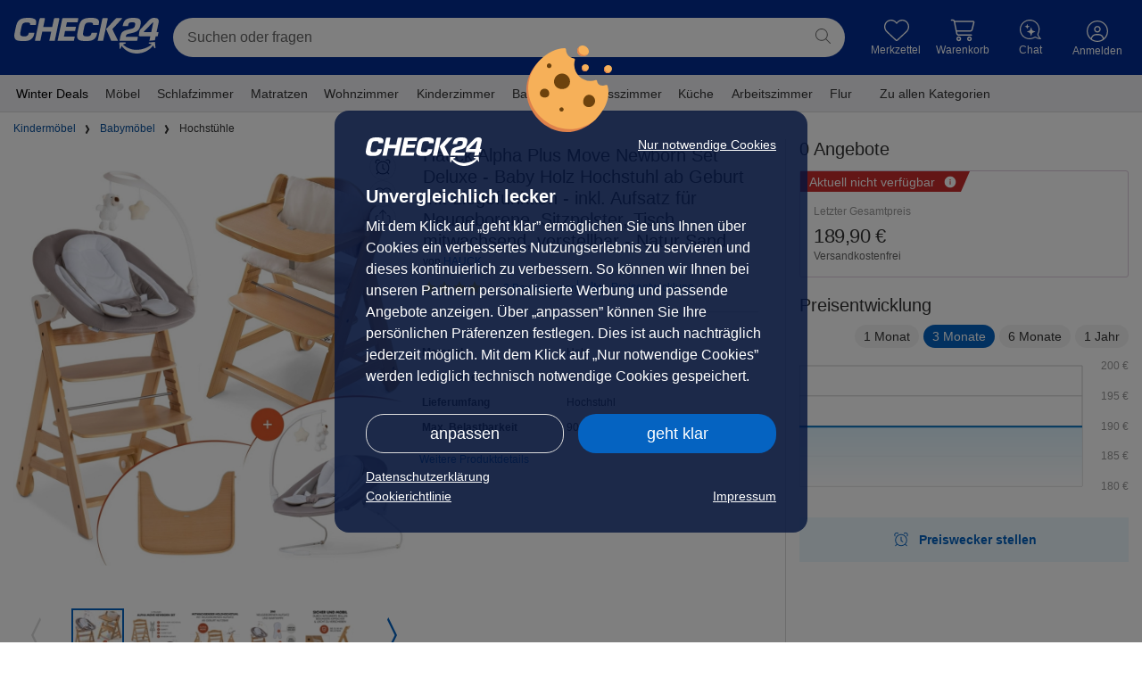

--- FILE ---
content_type: text/html; charset=UTF-8
request_url: https://moebel.check24.de/product/2E51D4C4BDF63C
body_size: 25765
content:
<!DOCTYPE html>
<html lang="de" data-request-id="51e1adc6dbd1a73b2440410de3321fd4">
<head>
    <meta charset="UTF-8">
            <meta name="viewport"
              content="width=device-width">
        <meta name="format-detection" content="telephone=no">
    <meta name="c24-wf-version" content="2025-2-2"/>

    <meta name="robots" content="NOINDEX,FOLLOW">

    <title id="metaTitle">Hauck Alpha Plus Move Newborn Set Deluxe - Baby Holz Hochstuhl ab Geburt mit Liegefunktion - inkl. Aufsatz für Neugeborene, Sitzpolster, Tisch - mitwachsend, verstellbar - Natur Sand | CHECK24</title>
    <meta id="metaOGTitle" property="og:title" content="Hauck Alpha Plus Move Newborn Set Deluxe - Baby Holz Hochstuhl ab Geburt mit Liegefunktion - inkl. Aufsatz für Neugeborene, Sitzpolster, Tisch - mitwachsend, verstellbar - Natur Sand | CHECK24" />

            <meta id="metaOGImage" property="og:image" content="//cdn.moebel.check24.de/resize/1500_1000/offer/c_d/c_dea1dc34d170eed38ee172b5e3194f70c099c9_c132276c62bf7d7a003807de42624e4e5476a611.jpg" />
    
            <meta id="metaDescription" name="description" content="Hauck Alpha Plus Move Newborn Set Deluxe - Baby Holz Hochstuhl ab Geburt mit Liegefunktion - inkl. Aufsatz für Neugeborene, Sitzpolster, Tisch - mitwachsend, verstellbar - Natur Sand im CHECK24 Vergleich | Jetzt vergleichen bei CHECK24!">
        <meta id="metaOGDescription" property="og:description" content="Hauck Alpha Plus Move Newborn Set Deluxe - Baby Holz Hochstuhl ab Geburt mit Liegefunktion - inkl. Aufsatz für Neugeborene, Sitzpolster, Tisch - mitwachsend, verstellbar - Natur Sand im CHECK24 Vergleich | Jetzt vergleichen bei CHECK24!" />
                <link rel="canonical" href="https://moebel.check24.de/product/2E51D4C4BDF63C" />
    
    <script type="application/javascript">
        var CHECK24_HOST = 'check24.de';
        var WF_ENV = 'prod';
    </script>

            <link rel="preload" href="//cdn.moebel.check24.de/resize/65_65/offer/c_d/c_dea1dc34d170eed38ee172b5e3194f70c099c9_c132276c62bf7d7a003807de42624e4e5476a611.jpg" as="image" />
            <link rel="preload" href="//cdn.moebel.check24.de/resize/1500_1000/offer/c_d/c_dea1dc34d170eed38ee172b5e3194f70c099c9_c132276c62bf7d7a003807de42624e4e5476a611.jpg" as="image" />
    
    <meta property="og:image:type" content="image/jpeg" />
<meta property="og:image:width" content="1500" />
<meta property="og:image:height" content="1000" />
    <meta property="og:url" content="https://moebel.check24.de/product/2E51D4C4BDF63C" />
    <meta property="og:image" content="//cdn.moebel.check24.de/resize/1500_1000/offer/c_d/c_dea1dc34d170eed38ee172b5e3194f70c099c9_c132276c62bf7d7a003807de42624e4e5476a611.jpg" />
    <meta property="og:type" content="article" />

        
    <link rel="icon" type="image/x-icon" href="/c24.ico">
    <meta name="theme-color" content="#022D94">

            <link rel="preconnect" href="https://asset42.check24.de">
        <link rel="preconnect" href="https://capi.moebel.check24.de">
    
        <script>
    window.dataLayer = window.dataLayer || [];
    window.dataLayer.push({"deviceoutput":"desktop","devicetype":"desktop","userType":"external"});

    (function (w, d, s, l, i) {
        w[l] = w[l] || [];
        w[l].push({'gtm.start': new Date().getTime(), event: 'gtm.js'});
        var f = d.getElementsByTagName(s)[0],
            j = d.createElement(s), dl = l != 'dataLayer' ? '&l=' + l : '';
        j.async = true;
        j.src =
            'https://www.googletagmanager.com/gtm.js?id=' + i + dl + '&gtm_auth=DLUeT8_RQwWvAeV4m0BacA&gtm_preview=env-1&gtm_cookies_win=x';
        f.parentNode.insertBefore(j, f);
    })(window, document, 'script', 'dataLayer', 'GTM-NQDB5JT');
</script>


    <script type="application/json" data-ssr-id="dynamic_props" data-ssr-key="dynamic_props"><!--{"hasC24Session":false,"sessionIdHash":"3f242e6f49b15d90b76fa2628495e3d5dd99018a","encryptedSsoId":null,"encryptedClientSessionId":"c2FsdDY5NDhiZWE2ZDI0MT1SOZrYbcnmDFrQ8FXDOcONZhfCn0n\/aAsxznmDLMbCfz9+87wHVg+EoWlyVIrrgg==","generalTrackingPixelUrl":"https:\/\/asset42.check24.de\/gif\/site_id\/159\/product\/moebel-erw\/cpid\/CH24_ML_HP_DTI\/area_id\/produkt\/sid\/3f242e6f49b15d90b76fa2628495e3d5dd99018a\/action_id\/1817\/deviceoutput\/desktop\/info.gif"}--></script>

    
    
    <link crossorigin rel="stylesheet" href="/build/assets/css/desktop/check24de-B4LvARot.css">
            <link crossorigin rel="stylesheet" href="/build/assets/ChattyService-D4syKjsi.css"><link crossorigin rel="stylesheet" href="/build/assets/useTrackingService-D4NV3lng.css"><link crossorigin rel="stylesheet" href="/build/assets/WireframeHeader-DAgfZP1a.css"><link crossorigin rel="stylesheet" href="/build/assets/Stars-CwoD92LH.css"><link crossorigin rel="stylesheet" href="/build/assets/initProductDetailPageGlobalStore-D-LwzXPu.css"><link crossorigin rel="stylesheet" href="/build/assets/PriceWithSuperscriptCents-DB_COhlV.css"><link crossorigin rel="stylesheet" href="/build/assets/SavingsRectangularBadge-C7vUls-_.css"><link crossorigin rel="stylesheet" href="/build/assets/OfferCoupon-1k7hp3Tp.css"><link crossorigin rel="stylesheet" href="/build/assets/PriceAlertService-DBK20RGo.css"><link crossorigin rel="stylesheet" href="/build/assets/YoutubePlayerIcon-DwFm0rei.css"><link crossorigin rel="stylesheet" href="/build/assets/Badge-CHFisPDw.css"><link crossorigin rel="stylesheet" href="/build/assets/EnergyLabel-DrMBxsKC.css"><link crossorigin rel="stylesheet" href="/build/assets/EnergyEfficiencyBox-D8jG4HsJ.css"><link crossorigin rel="stylesheet" href="/build/assets/StarsWithCount-CEbMyZAR.css"><link crossorigin rel="stylesheet" href="/build/assets/ProductTileDefault-BohZuI53.css"><link crossorigin rel="stylesheet" href="/build/assets/SlidersAndGrids-BWmkz6F-.css"><link crossorigin rel="stylesheet" href="/build/assets/CampaignTimer-BEVpjDzC.css"><link crossorigin rel="stylesheet" href="/build/assets/SimilarProducts-6SLYERVe.css"><link crossorigin rel="stylesheet" href="/build/assets/useBestsellerRankings-Co9XeGsz.css"><link crossorigin rel="stylesheet" href="/build/assets/SliderCheckbox-zwmErH3f.css"><link crossorigin rel="stylesheet" href="/build/assets/Divider-DNp8e6Nm.css"><link crossorigin rel="stylesheet" href="/build/assets/ProductDetailPage-BPhTJ6um.css"><link crossorigin rel="modulepreload" href="/build/assets/vendor-other-cOAxo992.js"><link crossorigin rel="modulepreload" href="/build/assets/vendor-heic2any-fvVPzxyZ.js"><link crossorigin rel="modulepreload" href="/build/assets/renderReactVite-FWRBK_V-.js"><link crossorigin rel="modulepreload" href="/build/assets/vendor-redux-Huxofc0v.js"><link crossorigin rel="modulepreload" href="/build/assets/vendor-libphonenumber-MgPUuH3c.js"><link crossorigin rel="modulepreload" href="/build/assets/DeviceOutput-DimNbUay.js"><link crossorigin rel="modulepreload" href="/build/assets/vendor-axios-ngrFHoWO.js"><link crossorigin rel="modulepreload" href="/build/assets/useTrackingService-CwX4l5Sz.js"><link crossorigin rel="modulepreload" href="/build/assets/ProductFactory-CX3yDRFX.js"><link crossorigin rel="modulepreload" href="/build/assets/ChattyService-DbrAJJqj.js"><link crossorigin rel="modulepreload" href="/build/assets/useAppSelector-DWHHg9Bz.js"><link crossorigin rel="modulepreload" href="/build/assets/style-DP19jMF_.js"><link crossorigin rel="modulepreload" href="/build/assets/EntryPointDesktop-1Py3ndyi.js"><link crossorigin rel="modulepreload" href="/build/assets/EntryPointMobile-B4Lwrdxj.js"><link crossorigin rel="modulepreload" href="/build/assets/OfferFactory-HjXK9LbF.js"><link crossorigin rel="modulepreload" href="/build/assets/SplashScreen-D_7obupZ.js"><link crossorigin rel="modulepreload" href="/build/assets/_Header-DYzBFFe9.js"><link crossorigin rel="modulepreload" href="/build/assets/wireframeIconRenderer-hIxTgs0q.js"><link crossorigin rel="modulepreload" href="/build/assets/ErrorBoundary-CjI5T1CC.js"><link crossorigin rel="modulepreload" href="/build/assets/PageContext-BwuaRoPB.js"><link crossorigin rel="modulepreload" href="/build/assets/WireframeHeader-DushizcY.js"><link crossorigin rel="modulepreload" href="/build/assets/useFetch-Bp9JWHSX.js"><link crossorigin rel="modulepreload" href="/build/assets/CloseThin-CerQxiy9.js"><link crossorigin rel="modulepreload" href="/build/assets/preload-helper-BBOY7xcS.js"><link crossorigin rel="modulepreload" href="/build/assets/usePostLoginCallback-C8nQ1uq3.js"><link crossorigin rel="modulepreload" href="/build/assets/fetchCompactNavigationAction-Dj4Nq7zJ.js"><link crossorigin rel="modulepreload" href="/build/assets/AnimationDurationEnumeration-DXROJAYS.js"><link crossorigin rel="modulepreload" href="/build/assets/initCalcResultGlobalStore-B_F7qWb6.js"><link crossorigin rel="modulepreload" href="/build/assets/Filters-BC3YKJFz.js"><link crossorigin rel="modulepreload" href="/build/assets/UrlService-D4ACMT0V.js"><link crossorigin rel="modulepreload" href="/build/assets/BrowserHistoryService-CiswPDXk.js"><link crossorigin rel="modulepreload" href="/build/assets/ProductSliderTypeEnumeration-DzLO5s0e.js"><link crossorigin rel="modulepreload" href="/build/assets/useTheBotService-N614ReER.js"><link crossorigin rel="modulepreload" href="/build/assets/SimilarProducts-D4okPUrO.js"><link crossorigin rel="modulepreload" href="/build/assets/removeFromWatchListAction-Di4-ABNa.js"><link crossorigin rel="modulepreload" href="/build/assets/Heart-D-tjaMxA.js"><link crossorigin rel="modulepreload" href="/build/assets/CTAButton-DFreIoGr.js"><link crossorigin rel="modulepreload" href="/build/assets/AnchorEnumeration-CA114gOC.js"><link crossorigin rel="modulepreload" href="/build/assets/Stars-BD-RQn4P.js"><link crossorigin rel="modulepreload" href="/build/assets/initProductDetailPageGlobalStore-bAQlMeGj.js"><link crossorigin rel="modulepreload" href="/build/assets/ArrowSimple-JxUJKx0m.js"><link crossorigin rel="modulepreload" href="/build/assets/CheckMarkGreen-GnWG2EVJ.js"><link crossorigin rel="modulepreload" href="/build/assets/Checkmark-Co58e5wE.js"><link crossorigin rel="modulepreload" href="/build/assets/useLastSeen-BJggf0ut.js"><link crossorigin rel="modulepreload" href="/build/assets/useLocalStorage-C7G5afJz.js"><link crossorigin rel="modulepreload" href="/build/assets/useProductsV1-1g7rSFTM.js"><link crossorigin rel="modulepreload" href="/build/assets/ImageTypeClassification-CJ3PyKay.js"><link crossorigin rel="modulepreload" href="/build/assets/arrow_darkBlue-BU-WylFo.js"><link crossorigin rel="modulepreload" href="/build/assets/ExclamationMarkCircle-BTBKFlaU.js"><link crossorigin rel="modulepreload" href="/build/assets/useProductDetailV2-BlXE0rZb.js"><link crossorigin rel="modulepreload" href="/build/assets/OfferCoupon-hNuaxp0r.js"><link crossorigin rel="modulepreload" href="/build/assets/TestId-DXuTEXQq.js"><link crossorigin rel="modulepreload" href="/build/assets/PriceWithSuperscriptCents-BQ_j5b92.js"><link crossorigin rel="modulepreload" href="/build/assets/Premium24Icon-CegJnGe1.js"><link crossorigin rel="modulepreload" href="/build/assets/SavingsRectangularBadge-C39M4PPk.js"><link crossorigin rel="modulepreload" href="/build/assets/PriceAlertService-BTLB6dyO.js"><link crossorigin rel="modulepreload" href="/build/assets/vendor-recharts-5n_Mny0M.js"><link crossorigin rel="modulepreload" href="/build/assets/vendor-lodash-CBYhiK5y.js"><link crossorigin rel="modulepreload" href="/build/assets/usePriceAlertRepository-olJzVz3h.js"><link crossorigin rel="modulepreload" href="/build/assets/setCurrentCSINAction-CarInd1v.js"><link crossorigin rel="modulepreload" href="/build/assets/defer-CTt_L-uw.js"><link crossorigin rel="modulepreload" href="/build/assets/KeyboardKeyName-CnJUGsJf.js"><link crossorigin rel="modulepreload" href="/build/assets/Search-BQRNp6lU.js"><link crossorigin rel="modulepreload" href="/build/assets/ScrollService-B6G7AEQ9.js"><link crossorigin rel="modulepreload" href="/build/assets/breakpoints-CxzlQvhF.js"><link crossorigin rel="modulepreload" href="/build/assets/YoutubePlayerIcon-ChofEb0W.js"><link crossorigin rel="modulepreload" href="/build/assets/Badge-BmQd358n.js"><link crossorigin rel="modulepreload" href="/build/assets/FontWeight-6owXMcyv.js"><link crossorigin rel="modulepreload" href="/build/assets/OfferBoxConfig-CGCh0VwM.js"><link crossorigin rel="modulepreload" href="/build/assets/mapObject-BjXgduG4.js"><link crossorigin rel="modulepreload" href="/build/assets/PointRewardPoints-CirXrC0z.js"><link crossorigin rel="modulepreload" href="/build/assets/ProductTileDefault-De0LeZwd.js"><link crossorigin rel="modulepreload" href="/build/assets/useProductTileTracking-tKWRhDBD.js"><link crossorigin rel="modulepreload" href="/build/assets/pushToGoogleTagManager-lWNxL-tC.js"><link crossorigin rel="modulepreload" href="/build/assets/EnergyEfficiencyBox-DTPevNfm.js"><link crossorigin rel="modulepreload" href="/build/assets/EnergyLabel-DXDMEioI.js"><link crossorigin rel="modulepreload" href="/build/assets/StarsWithCount-B9GlKYnS.js"><link crossorigin rel="modulepreload" href="/build/assets/SpinnerThinIcon-B5pNuiHp.js"><link crossorigin rel="modulepreload" href="/build/assets/SlidersAndGrids-DelFfPYD.js"><link crossorigin rel="modulepreload" href="/build/assets/SlickSlider-iE7ZfCUO.js"><link crossorigin rel="modulepreload" href="/build/assets/vendor-slick-DypgBJBj.js"><link crossorigin rel="modulepreload" href="/build/assets/DeliveryAndReturnService-DB_ZxI4C.js"><link crossorigin rel="modulepreload" href="/build/assets/CampaignTimer-wtxYRSMK.js"><link crossorigin rel="modulepreload" href="/build/assets/fetchSimilarProductsAction-CFFBHP6T.js"><link crossorigin rel="modulepreload" href="/build/assets/TileContext-Bmufzdvt.js"><link crossorigin rel="modulepreload" href="/build/assets/LazyLoad-CpRvz9H3.js"><link crossorigin rel="modulepreload" href="/build/assets/ProductSlider-CkcQTSlf.js"><link crossorigin rel="modulepreload" href="/build/assets/RouterScrollReset-1coZqtda.js"><link crossorigin rel="modulepreload" href="/build/assets/setIsPriceIncludingShippingAction-CUorRtVf.js"><link crossorigin rel="modulepreload" href="/build/assets/ProductDetailSort-CyXbpSeR.js"><link crossorigin rel="modulepreload" href="/build/assets/scrollToElement-CfXdLTmR.js"><link crossorigin rel="modulepreload" href="/build/assets/scrollToPosition-Cna-TKSL.js"><link crossorigin rel="modulepreload" href="/build/assets/useBestsellerRankings-uPhFmFiJ.js"><link crossorigin rel="modulepreload" href="/build/assets/BestsellerRankingsRepository-CO5uQOoS.js"><link crossorigin rel="modulepreload" href="/build/assets/SliderCheckbox-D0c4A4mu.js"><link crossorigin rel="modulepreload" href="/build/assets/AttributeNameEnumeration-uOLD41ga.js"><link crossorigin rel="modulepreload" href="/build/assets/Checkbox-C3486c9D.js"><link crossorigin rel="modulepreload" href="/build/assets/LastSeenProductsSlider-BwDoDgPw.js"><link crossorigin rel="modulepreload" href="/build/assets/useBestsellers-DY3ZO9eZ.js"><link crossorigin rel="modulepreload" href="/build/assets/BrandElementTypeEnumeration-7eGgjuJ-.js"><link crossorigin rel="modulepreload" href="/build/assets/checkPropTypes-CJrddM1l.js"><link crossorigin rel="modulepreload" href="/build/assets/PriceMath-D5HD_-wT.js"><link crossorigin rel="modulepreload" href="/build/assets/TrustamiIcon-DZrDxfoJ.js"><link crossorigin rel="modulepreload" href="/build/assets/Pagination-DXS_oPrw.js"><link crossorigin rel="modulepreload" href="/build/assets/Divider-8HJdPki5.js"><link crossorigin rel="modulepreload" href="/build/assets/arrows-spcoXdu0.js"><link crossorigin rel="modulepreload" href="/build/assets/Check-CxfUUf_v.js"><link crossorigin rel="modulepreload" href="/build/assets/MobileBack-C80231G5.js"><link crossorigin rel="modulepreload" href="/build/assets/fetchEquipmentsAction-GyJVDVcJ.js"><link crossorigin rel="modulepreload" href="/build/assets/fetchPopularProductsAction-CkYnACK3.js"><link crossorigin rel="modulepreload" href="/build/assets/DocumentUrlGenerator-BQ6UyTfJ.js"><link crossorigin rel="modulepreload" href="/build/assets/fetchSeriesProductsAction-BiG8hOEN.js"><link crossorigin rel="modulepreload" href="/build/assets/_Base-cDb7fTzC.js">
    
    
            <script crossorigin
                src="https://applepay.cdn-apple.com/jsapi/1.latest/apple-pay-sdk.js">
        </script>
        <script src="https://pay.google.com/gp/p/js/pay.js"></script>
    
</head>
                                                                                    
            
<body class="c24-body c24-wide c24-fluid-grid  featureToggle-additionalServices featureToggle-allowWishlistLazyPriceUpdate featureToggle-cartQuantityTotalAmwAndroidLowerThan2025.32 featureToggle-cartQuantityTotalAmwIosLowerThan2025.32 featureToggle-checkoutSpaNavigation featureToggle-couponPromotion featureToggle-couponPromotionC9 featureToggle-couponPromotionGoogle featureToggle-cseVouchers featureToggle-customerReviewViewTracking featureToggle-deal featureToggle-fullPageLogin featureToggle-klarnaInstallmentRatesInfo featureToggle-limitedDeals featureToggle-moebelCart featureToggle-personalizedRecommendations featureToggle-pointsGratificationBar featureToggle-prime24 featureToggle-productBundles featureToggle-superscriptPriceFormat featureToggle-voucherPrefill deviceType-desktop deviceOutput-desktop deviceOs-other page-ProductDetailPage  c24-cc-visible">

                        <script type="application/json" data-ssr-key="desktop_check24de_ProductDetailPage" data-ssr-id="6948bea6d992b1-13671083"><!--{"domain":"moebel.check24.de","disableLazyLoad":false,"isTestEnv":false,"c24Consent":null,"holdingDomain":"check24.de","holdingEnv":"prod","lastSlug":null,"backNavigationUrl":null,"renderDevice":"desktop","deviceType":"desktop","deviceOutput":"desktop","externalSourceConfig":{"clickoutIsAllowedFirstOffer":true,"includeShipping":true,"showGoogleStrikePrice":false},"seoVM":{"index":"NOINDEX","follow":"FOLLOW","image":"\/\/cdn.moebel.check24.de\/resize\/1500_1000\/offer\/c_d\/c_dea1dc34d170eed38ee172b5e3194f70c099c9_c132276c62bf7d7a003807de42624e4e5476a611.jpg","title":"Hauck Alpha Plus Move Newborn Set Deluxe - Baby Holz Hochstuhl ab Geburt mit Liegefunktion - inkl. Aufsatz f\u00fcr Neugeborene, Sitzpolster, Tisch - mitwachsend, verstellbar - Natur Sand | CHECK24","description":"Hauck Alpha Plus Move Newborn Set Deluxe - Baby Holz Hochstuhl ab Geburt mit Liegefunktion - inkl. Aufsatz f\u00fcr Neugeborene, Sitzpolster, Tisch - mitwachsend, verstellbar - Natur Sand im CHECK24 Vergleich | Jetzt vergleichen bei CHECK24!","url":"https:\/\/moebel.check24.de\/product\/2E51D4C4BDF63C","type":"article","canonicalHref":"https:\/\/moebel.check24.de\/product\/2E51D4C4BDF63C","appHref":"https:\/\/app.adjust.com\/sfzbis?deep_link=c24-app-vergleiche%3A%2F%2Fmoebel.check24.de\/product\/2E51D4C4BDF63C"},"calcResult":null,"checkoutMerchantId":"merchant.com.adyen.CHECK24Moebel","breadcrumbs":[],"deviceOs":"other","appVersion":null,"shouldFetchPromotionData":false,"splashDesktopContext":"splashPdp","splashMobileContext":"splashMobilePdp","appPromotionUrls":{"home":"https:\/\/c.24.de\/shofur\/mkq8iha\/product\/2E51D4C4BDF63C?tid=app_banner_startpage","calcresult":"https:\/\/c.24.de\/shofur\/5do8thi\/product\/2E51D4C4BDF63C?tid=app_banner_clp","pdp":"https:\/\/c.24.de\/shofur\/9jirtw2\/product\/2E51D4C4BDF63C?tid=app_banner_pdp","pdpBrandBuybox":"https:\/\/c.24.de\/shofur\/ts79vi6\/product\/2E51D4C4BDF63C?tid=app_brand_promo_buybox","pdpBrandSplashMobile":"https:\/\/c.24.de\/shofur\/ts79vi6\/product\/2E51D4C4BDF63C?tid=app_brand_promo_splash","pdpBrandSplashDesktop":"https:\/\/c.24.de\/shofur\/vaemcv9\/product\/2E51D4C4BDF63C?tid=app_brand_promo_splash","pdpBrandBanner":"https:\/\/c.24.de\/shofur\/ts79vi6\/product\/2E51D4C4BDF63C?tid=app_brand_promo_banner","offerBoxMobilePdpAppVoucher":"https:\/\/c.24.de\/shofur\/43sjpxp\/product\/2E51D4C4BDF63C?tid=app_voucher_mobile_pdp","splashDesktopCalcResult":"https:\/\/c.24.de\/shofur\/z4knzy2\/product\/2E51D4C4BDF63C?tid=app_splash_desktop_vergleich","splashMobileCalcResult":"https:\/\/c.24.de\/shofur\/pd3xle3\/product\/2E51D4C4BDF63C?tid=app_splash_mobile_vergleich","splashDesktopAppMailingVoucher":"https:\/\/c.24.de\/shofur\/y54l4vl\/product\/2E51D4C4BDF63C?tid=app_voucher_splash","splashMobileAppMailingVoucher":"https:\/\/c.24.de\/shofur\/y54l4vl\/product\/2E51D4C4BDF63C?tid=app_voucher_splash","splashPdp":"https:\/\/c.24.de\/shofur\/7o2jpga\/product\/2E51D4C4BDF63C?tid=app_splash_desktop_pdp","splashMobilePdp":"https:\/\/c.24.de\/shofur\/yojcy8o\/product\/2E51D4C4BDF63C?tid=app_splash_mobile_pdp","splashDesktopStart":"https:\/\/c.24.de\/shofur\/z4knzy2\/product\/2E51D4C4BDF63C?tid=app_splash_desktop_start","splashMobileStart":"https:\/\/c.24.de\/shofur\/pd3xle3\/product\/2E51D4C4BDF63C?tid=app_splash_mobile_start","splashOther":"https:\/\/c.24.de\/shofur\/z4knzy2\/product\/2E51D4C4BDF63C?tid=app_splash_desktop_other","splashMobileOther":"https:\/\/c.24.de\/shofur\/pd3xle3\/product\/2E51D4C4BDF63C?tid=app_splash_mobile_other","mobileCheckoutAppVoucher":"https:\/\/c.24.de\/shofur\/1fmxw5ih\/product\/2E51D4C4BDF63C?tid=app_voucher_mobile_checkout&requiresLogin=true","mobileToAppPercentageAppDiscount":"https:\/\/c.24.de\/shofur\/1lojsh5u\/product\/2E51D4C4BDF63C?tid=app_mobile_to_app_percentage_app_discount","splashDesktopAppPercentageDiscount":"https:\/\/c.24.de\/shofur\/1lmfd5gf\/product\/2E51D4C4BDF63C?tid=app_splash_desktop_app_percentage_discount","splashMobileAppPercentageDiscount":"https:\/\/c.24.de\/shofur\/1lmfd5gf\/product\/2E51D4C4BDF63C?tid=app_splash_mobile_app_percentage_discount"},"googleTagManager":{"script":"    <script>\n    window.dataLayer = window.dataLayer || [];\n    window.dataLayer.push({\"deviceoutput\":\"desktop\",\"devicetype\":\"desktop\",\"userType\":\"external\"});\n\n    (function (w, d, s, l, i) {\n        w[l] = w[l] || [];\n        w[l].push({'gtm.start': new Date().getTime(), event: 'gtm.js'});\n        var f = d.getElementsByTagName(s)[0],\n            j = d.createElement(s), dl = l != 'dataLayer' ? '&l=' + l : '';\n        j.async = true;\n        j.src =\n            'https:\/\/www.googletagmanager.com\/gtm.js?id=' + i + dl + '&gtm_auth=DLUeT8_RQwWvAeV4m0BacA&gtm_preview=env-1&gtm_cookies_win=x';\n        f.parentNode.insertBefore(j, f);\n    })(window, document, 'script', 'dataLayer', 'GTM-NQDB5JT');\n<\/script>\n","noscript":"\n    \n<noscript>\n    <iframe src=\"https:\/\/www.googletagmanager.com\/ns.html?id=GTM-NQDB5JT&gtm_auth=DLUeT8_RQwWvAeV4m0BacA&gtm_preview=env-1&gtm_cookies_win=x\"\n            height=\"0\" width=\"0\" style=\"display:none;visibility:hidden\"><\/iframe>\n<\/noscript>\n"},"featureToggle":["additionalServices","allowWishlistLazyPriceUpdate","cartQuantityTotalAmwAndroidLowerThan2025.32","cartQuantityTotalAmwIosLowerThan2025.32","checkoutSpaNavigation","couponPromotion","couponPromotionC9","couponPromotionGoogle","cseVouchers","customerReviewViewTracking","deal","fullPageLogin","klarnaInstallmentRatesInfo","limitedDeals","moebelCart","personalizedRecommendations","pointsGratificationBar","prime24","productBundles","superscriptPriceFormat","voucherPrefill"],"userType":"external","config":{"urlPathWhitelist":["tag.color","tag.brand","tag.material","tag.size","tag.size_lyingsurface","tag.size_area","tag.size_diameter"],"checkoutUrl":"","nextCheckoutStepUrl":"","fetchAggregationsUrl":"https:\/\/capi.moebel.check24.de\/search\/aggregations?deviceoutput=desktop","searchUrl":"https:\/\/capi.moebel.check24.de\/search\/navigation?deviceoutput=desktop","searchUrlWithoutAggregations":"https:\/\/capi.moebel.check24.de\/search\/navigation-without-aggregations?deviceoutput=desktop","equipmentUrl":"https:\/\/capi.moebel.check24.de\/search\/equipment?csin=@CSIN&deviceoutput=desktop","productsV1Url":"https:\/\/capi.moebel.check24.de\/v1\/products?deviceoutput=desktop","similarProductsUrl":"https:\/\/capi.moebel.check24.de\/similar-products?csin=@CSIN&deviceoutput=desktop","popularProductsUrl":"https:\/\/capi.moebel.check24.de\/popular-products?deviceoutput=desktop","similarProductsUnfilteredUrl":"https:\/\/capi.moebel.check24.de\/all-similar-products?csin=@CSIN&page=@PAGE&limit=@ITEMCOUNT&deviceoutput=desktop","brandNodesUrl":"https:\/\/capi.moebel.check24.de\/search\/brand-nodes\/@BRAND?deviceoutput=desktop","brandContentUrl":"https:\/\/capi.moebel.check24.de\/brand-content?deviceoutput=desktop","seriesProductsUrl":"https:\/\/capi.moebel.check24.de\/series-products\/@SERIES\/@CSIN\/@BRAND?deviceoutput=desktop","compactNavigationUrl":"https:\/\/capi.moebel.check24.de\/compact-navigation?deviceoutput=desktop","bestsellerRankingsUrl":"https:\/\/capi.moebel.check24.de\/product\/@CSIN\/bestseller?deviceoutput=desktop","bestsellerNavigationUrl":"https:\/\/capi.moebel.check24.de\/bestsellers\/navigation?deviceoutput=desktop","bestsellersUrl":"https:\/\/capi.moebel.check24.de\/bestsellers\/@NODE\/@PAGE?deviceoutput=desktop","comparableBestsellersUrl":"https:\/\/capi.moebel.check24.de\/comparable-bestsellers\/@NODE\/@PAGE?deviceoutput=desktop","nodeUrl":"https:\/\/capi.moebel.check24.de\/node?deviceoutput=desktop","klarnaInstallmentInfoUrl":"\/product\/ratenkauf\/@OFFER_PRICE","appRatingUrl":"\/app-rating","ssoApiProduct":"shofur","phrase":null,"moebelBaseUrl":"https:\/\/moebel.check24.de","calcResultBaseUrl":"\/vergleichen\/","contentApiBaseUrl":"https:\/\/capi.moebel.check24.de","contentApiProductDetailUrl":"https:\/\/capi.moebel.check24.de\/search\/product-detail-page","contentApiProductDetailBulkUrl":"https:\/\/capi.moebel.check24.de\/search\/product-detail-page-bulk","productInformationSearchUrl":"https:\/\/capi.moebel.check24.de\/product-information?deviceoutput=desktop","customerAreaBaseUrl":"https:\/\/ca.moebel.check24.de","requestHost":"https:\/\/moebel.check24.de","requestUrl":"https:\/\/moebel.check24.de\/product\/2E51D4C4BDF63C","requestPath":"\/product\/2E51D4C4BDF63C","queryParamsToKeep":["c9_dr","gclid","gbraid","wbraid","forceCalcResult","showSplashScreen"],"sharedCookieDomain":"check24.de","quickSearchUrl":"https:\/\/www.check24.de\/suche","verticalId":11,"cdnBaseUrl":"https:\/\/cdn.moebel.check24.de","fullNavigationUrl":"https:\/\/capi.moebel.check24.de\/full-navigation","maxPageResults":10000,"productUrl":"\/product\/%23","redirectUrl":"\/redirect\/csin\/offerId","appVersionToggle":{"hideThankYouPageProductGrids":false,"hideCheckoutProgressbar":false,"hideCartButton":false},"cachedParameters":{"renderPromobanner":true},"hideSplashScreen":false,"theBotJavascriptEmbedUrl":"https:\/\/chat.bot.check24.de\/the-bot-embed.js","limitPerPage":5},"moebelUserSettings":{"showAppPromotionSplash":true},"oauth":{"facebook":"https:\/\/kundenbereich.check24.de\/user\/oauth\/login.html?oauth_provider=facebook&product=moebellandia&callback=","google":"https:\/\/kundenbereich.check24.de\/user\/oauth\/login.html?oauth_provider=google&product=moebellandia&callback="},"tokens":null,"pointsCampaignSettings":null,"turnOffSplashScreen":false,"abTestInstance":null,"wpset":"ch24_hp_directtypein","pid":"CH24_ML_HP_DTI","productDetail":{"product":{"s2CommissionRateCategory":null,"s2CostUnit":null,"csin":"2E51D4C4BDF63C","incrementId":1409732,"name":"Hauck Alpha Plus Move Newborn Set Deluxe - Baby Holz Hochstuhl ab Geburt mit Liegefunktion - inkl. Aufsatz f\u00fcr Neugeborene, Sitzpolster, Tisch - mitwachsend, verstellbar - Natur Sand","description":"Der Hauck Alpha Plus Move Newborn Set Deluxe ist ein mitwachsender Baby Holz Hochstuhl, der ab Geburt genutzt werden kann und eine Liegefunktion bietet. Er ist ausgestattet mit einem Neugeborenenaufsatz, einem Sitzpolster, einem gro\u00dfen Tisch und einem 5-Punkt Haltegurt. Die verstellbare R\u00fcckenlehne und die flexible Anpassung der Sitz- und Fu\u00dfplatten sorgen f\u00fcr optimalen Komfort. Der Hochstuhl ist bis zu 90 kg belastbar und entspricht den Sicherheitsstandards nach EN 14988-1+2.\n\n**Highlights**\n\n- Neugeborenenaufsatz Bouncer 2in1 Deluxe\n- Verstellbare R\u00fcckenlehne und Liegeposition\n- Mitwachsend bis 90 kg belastbar\n- Einfach verstellbare Sitz- und Fu\u00dfplatten\n- Gepr\u00fcfte Qualit\u00e4t nach EN 14988-1+2\n\n**Produkteigenschaften**\n\n- Inklusive Neugeborenenaufsatz, Sitzpolster, gro\u00dfem Tisch und 5-Punkt Haltegurt\n- H\u00f6he und Tiefe der Sitz- und Fu\u00dfplatten flexibel verstellbar\n- Gepr\u00fcfte Qualit\u00e4t nach europ\u00e4ischem Sicherheitsstandard EN 14988-1+2\n- Mitwachsend und bis 90 kg belastbar\n\n**Lieferumfang**\n\n- Hauck Alpha Plus Move Newborn Set Deluxe\n- Neugeborenenaufsatz Bouncer 2in1 Deluxe\n- Sitzpolster\n- Gro\u00dfes Essbrett\n- 5-Punkt Haltegurt","gtin":"04007923099582","lastPrice":{"price":18990,"shippingCost":0,"returnCostCarrier":null,"returnCostPackage":null,"returnCostParcel":null,"completePrice":18990,"discountPrice":null,"regRetailPrice":null,"completeRegRetailPrice":null,"priceFormatted":"189,90 \u20ac","completePriceFormatted":"189,90 \u20ac","discountPriceFormatted":null,"priceFormattedWithoutUnit":"189,90","completePriceFormattedWithoutUnit":"189,90","shippingCostFormatted":"0,00 \u20ac","regRetailPriceFormatted":null,"completeRegRetailPriceFormatted":null,"currency":"\u20ac","vat":19,"saving":null,"savingPercentage":null,"savingPercentageFormatted":"","currentSellingPrice":18990,"completeCurrentSellingPrice":18990,"currentSellingPriceFormatted":"189,90 \u20ac","completeCurrentSellingPriceFormatted":"189,90 \u20ac","completeCurrentSellingPriceFormattedWithoutUnit":"189,90","completeDiscountPrice":null,"pointsReward":null,"selectedValueAddedServicePackPrice":null,"selectedValueAddedServicesPointsReward":null,"includedCampaignDiscount":null,"potentialCampaignDiscount":null,"priceBeforeCampaignDiscount":null,"currentSellingPriceBeforeCampaignDiscount":null,"priceAfterPotentialCampaignDiscount":null,"discountType":null,"coupon":null,"priceAfterCoupon":null,"priceAfterCouponFormatted":null,"currentSellingPriceAfterCoupon":null,"priceAfterSellerRepricing":null,"totalDiscountIncludingCoupon":null},"tags":[{"name":"stuhl","type":"category","displayName":"Stuhl"},{"name":"holz","type":"material","displayName":"Holz"},{"name":"grau","type":"color","displayName":"Grau"},{"name":"hauck","type":"brand","displayName":"HAUCK"},{"name":"klappbar","type":"feature","displayName":"klappbar"},{"name":"holz","type":"framematerial","displayName":"Holz"},{"name":"hochstuhl","type":"combiCategory","displayName":"Hochstuhl"},{"name":"mitwachsend","type":"feature","displayName":"mitwachsend"},{"name":"kinderzimmer","type":"location","displayName":"Kinderzimmer"},{"name":"sitzen","type":"application","displayName":"Sitzen"}],"brand":{"name":"hauck","displayName":"HAUCK","manufacturerContactData":null},"combiCategories":["hochstuhl"],"media":{"1":{"localUri":"\/offer\/c_d\/c_dea1dc34d170eed38ee172b5e3194f70c099c9_c132276c62bf7d7a003807de42624e4e5476a611.jpg","remoteUri":null,"host":"\/\/cdn.moebel.check24.de","hostType":"media","mediaType":"image","mediaLabel":"objekt_weisser_hintergrund"},"2":{"localUri":"\/offer\/c_d\/c_dea1dc34d170eed38ee172b5e3194f70c099c9_70d6cfe50d8391362dc6f9299b31d10665d0a3e3.jpg","remoteUri":null,"host":"\/\/cdn.moebel.check24.de","hostType":"media","mediaType":"image","mediaLabel":"objekt_weisser_hintergrund"},"3":{"localUri":"\/offer\/c_d\/c_dea1dc34d170eed38ee172b5e3194f70c099c9_0e86c0017beed45cdafc9ffd3f00b55d403ce9b2.jpg","remoteUri":null,"host":"\/\/cdn.moebel.check24.de","hostType":"media","mediaType":"image","mediaLabel":"objekt_weisser_hintergrund"},"4":{"localUri":"\/offer\/c_d\/c_dea1dc34d170eed38ee172b5e3194f70c099c9_a620b90a360e5630669daf03966317c621e4d361.jpg","remoteUri":null,"host":"\/\/cdn.moebel.check24.de","hostType":"media","mediaType":"image","mediaLabel":"objekt_weisser_hintergrund"},"5":{"localUri":"\/offer\/c_d\/c_dea1dc34d170eed38ee172b5e3194f70c099c9_bd1aff4bda76cc3b11c819328018a97a3b8b84b4.jpg","remoteUri":null,"host":"\/\/cdn.moebel.check24.de","hostType":"media","mediaType":"image","mediaLabel":"objekt_weisser_hintergrund"},"6":{"localUri":"\/offer\/c_d\/c_dea1dc34d170eed38ee172b5e3194f70c099c9_0c275b76dc31166aeca42479d77373c3a7d56b8c.jpg","remoteUri":null,"host":"\/\/cdn.moebel.check24.de","hostType":"media","mediaType":"image","mediaLabel":"objekt_weisser_hintergrund"},"7":{"localUri":"\/offer\/c_d\/c_dea1dc34d170eed38ee172b5e3194f70c099c9_eef485c146232ae1af189cd59fa4bc5f629f8053.jpg","remoteUri":null,"host":"\/\/cdn.moebel.check24.de","hostType":"media","mediaType":"image","mediaLabel":"objekt_weisser_hintergrund"},"8":{"localUri":"\/offer\/c_d\/c_dea1dc34d170eed38ee172b5e3194f70c099c9_86efb364568828e72fb16c075585cef7dd999c2c.jpg","remoteUri":null,"host":"\/\/cdn.moebel.check24.de","hostType":"media","mediaType":"image","mediaLabel":"objekt_weisser_hintergrund"},"9":{"localUri":"\/offer\/c_d\/c_dea1dc34d170eed38ee172b5e3194f70c099c9_23f629fbcde5c7ba5f24034e307bccd2143ca776.jpg","remoteUri":null,"host":"\/\/cdn.moebel.check24.de","hostType":"media","mediaType":"image","mediaLabel":"objekt_weisser_hintergrund"},"10":{"localUri":"\/offer\/c_d\/c_dea1dc34d170eed38ee172b5e3194f70c099c9_3af6644a0811bb78cbdbb95d2fa207d37eb139b0.jpg","remoteUri":null,"host":"\/\/cdn.moebel.check24.de","hostType":"media","mediaType":"image","mediaLabel":"objekt_weisser_hintergrund"}},"documents":[],"bestOffer":null,"offers":[],"offerFilters":[{"offerFilterType":"goodReturnFilter","priceStart":null,"selected":false,"disabled":true},{"offerFilterType":"goodDeliveryFilter","priceStart":null,"selected":false,"disabled":true}],"offersMeta":{"saving":null,"savingSimple":null,"savingPercentage":null,"savingPercentageAfterCoupon":null,"maxPrice":null,"maxPriceWithoutShipping":null,"maxPricePrefixText":"Statt","savingPercentageTooltipMarkdown":null,"savingPercentageAfterCouponTooltipMarkdown":null,"maxPriceType":"most_expensive_offer","offerCount":0,"minPrice":null,"minPriceWithoutShipping":null,"bestOfferId":null,"bestOfferRecommendedRetailPrice":null,"bestOfferShippingCost":null,"bestOfferDeliveryTime":null,"bestOfferHasGoodDeliveryTime":null,"bestOfferIsPremium24":null,"bestOfferPointsReward":null,"bestOfferLimitedDealData":null,"bestOfferIncrementId":null,"bestOfferSellerName":null,"bestOfferIncludedCampaignDiscount":null,"bestOfferPotentialCampaignDiscount":null,"bestOfferPriceBeforeCampaignDiscount":null,"bestOfferPriceAfterPotentialCampaignDiscount":null,"bestOfferDiscountType":null,"bestOfferPriceAfterCoupon":null},"offersMetaNoClickout":{"saving":null,"savingSimple":null,"savingPercentage":null,"savingPercentageAfterCoupon":null,"maxPrice":null,"maxPriceWithoutShipping":null,"maxPricePrefixText":"Statt","savingPercentageTooltipMarkdown":null,"savingPercentageAfterCouponTooltipMarkdown":null,"maxPriceType":"most_expensive_offer","offerCount":0,"minPrice":null,"minPriceWithoutShipping":null,"bestOfferId":null,"bestOfferRecommendedRetailPrice":null,"bestOfferShippingCost":null,"bestOfferDeliveryTime":null,"bestOfferHasGoodDeliveryTime":null,"bestOfferIsPremium24":null,"bestOfferPointsReward":null,"bestOfferLimitedDealData":null,"bestOfferIncrementId":null,"bestOfferSellerName":null,"bestOfferIncludedCampaignDiscount":null,"bestOfferPotentialCampaignDiscount":null,"bestOfferPriceBeforeCampaignDiscount":null,"bestOfferPriceAfterPotentialCampaignDiscount":null,"bestOfferDiscountType":null,"bestOfferPriceAfterCoupon":null},"attributeGroups":[{"name":"general","displayName":"Allgemein","sort":0,"attributes":[{"name":"name","dataType":"string","displayName":"Name","value":"Hauck Alpha Plus Move Newborn Set Deluxe - Baby Holz Hochstuhl ab Geburt mit Liegefunktion - inkl. Aufsatz f\u00fcr Neugeborene, Sitzpolster, Tisch - mitwachsend, verstellbar - Natur Sand","sort":1,"unit":"","minRange":null,"maxRange":null},{"name":"description","dataType":"string","displayName":"Beschreibung","value":"Der Hauck Alpha Plus Move Newborn Set Deluxe ist ein mitwachsender Baby Holz Hochstuhl, der ab Geburt genutzt werden kann und eine Liegefunktion bietet. Er ist ausgestattet mit einem Neugeborenenaufsatz, einem Sitzpolster, einem gro\u00dfen Tisch und einem 5-Punkt Haltegurt. Die verstellbare R\u00fcckenlehne und die flexible Anpassung der Sitz- und Fu\u00dfplatten sorgen f\u00fcr optimalen Komfort. Der Hochstuhl ist bis zu 90 kg belastbar und entspricht den Sicherheitsstandards nach EN 14988-1+2.\n\n**Highlights**\n\n- Neugeborenenaufsatz Bouncer 2in1 Deluxe\n- Verstellbare R\u00fcckenlehne und Liegeposition\n- Mitwachsend bis 90 kg belastbar\n- Einfach verstellbare Sitz- und Fu\u00dfplatten\n- Gepr\u00fcfte Qualit\u00e4t nach EN 14988-1+2\n\n**Produkteigenschaften**\n\n- Inklusive Neugeborenenaufsatz, Sitzpolster, gro\u00dfem Tisch und 5-Punkt Haltegurt\n- H\u00f6he und Tiefe der Sitz- und Fu\u00dfplatten flexibel verstellbar\n- Gepr\u00fcfte Qualit\u00e4t nach europ\u00e4ischem Sicherheitsstandard EN 14988-1+2\n- Mitwachsend und bis 90 kg belastbar\n\n**Lieferumfang**\n\n- Hauck Alpha Plus Move Newborn Set Deluxe\n- Neugeborenenaufsatz Bouncer 2in1 Deluxe\n- Sitzpolster\n- Gro\u00dfes Essbrett\n- 5-Punkt Haltegurt","sort":2,"unit":"","minRange":null,"maxRange":null},{"name":"brand","dataType":"string","displayName":"Marke","value":"HAUCK","sort":3,"unit":"","minRange":null,"maxRange":null}]},{"name":"delivery","displayName":"Lieferung","sort":7,"attributes":[{"name":"delivery_includes","dataType":"string","displayName":"Lieferumfang","value":"Hochstuhl","sort":1,"unit":"","minRange":null,"maxRange":null}]},{"name":"color_design","displayName":"Farbe & Design","sort":3,"attributes":[{"name":"color","dataType":"string","displayName":"Farbe","value":"Natur Sand","sort":1,"unit":"","minRange":null,"maxRange":null}]},{"name":"dimensions","displayName":"Ma\u00dfe & Gewicht","sort":2,"attributes":[{"name":"weight_capacity","dataType":"float","displayName":"Max. Belastbarkeit","value":"90","sort":8,"unit":"kg","minRange":null,"maxRange":null}]},{"name":"material","displayName":"Material","sort":4,"attributes":[{"name":"material","dataType":"string","displayName":"Material","value":"Holz","sort":1,"unit":"","minRange":null,"maxRange":null}]},{"name":"set_details","displayName":"Set-Details","sort":1,"attributes":[{"name":"set_includes","dataType":"string","displayName":"Set-Bestandteile","value":"1 Hauck Alpha Plus Move Newborn Set Deluxe, 1 Neugeborenenaufsatz Bouncer 2in1 Deluxe","sort":1,"unit":"","minRange":null,"maxRange":null}]},{"name":"properties","displayName":"Eigenschaften","sort":5,"attributes":[{"name":"number_parts","dataType":"int","displayName":"Anzahl Teile","value":"2","sort":0,"unit":null,"minRange":null,"maxRange":null},{"name":"growing","dataType":"boolean","displayName":"Mitwachsend","value":"true","sort":0,"unit":"","minRange":null,"maxRange":null},{"name":"foldable","dataType":"boolean","displayName":"Klappbar","value":"true","sort":0,"unit":"","minRange":null,"maxRange":null}]},{"name":"configuration","displayName":"Ausstattung","sort":6,"attributes":[{"name":"wiht_tray","dataType":"boolean","displayName":"mit Essbrett","value":"true","sort":21,"unit":"","minRange":null,"maxRange":null}]}],"offerSortConfiguration":["price.completeCurrentSellingPrice.value:asc","isPremium24:desc","shopData.isClickOut:asc","deliveryData.deliveryTime:asc","goodReturnCost:desc","shopData.returnPolicyInDays:desc","price.currentSellingPrice:asc"],"variantTypes":[],"certificates":[],"productTestResults":[],"customerReviewStatistics":{"stars":{"average":4,"display":4,"starCount1":0,"starCount2":0,"starCount3":1,"starCount4":0,"starCount5":1},"countCustomerReviews":2,"trustamiUrl":"https:\/\/www.produktbewertungen.org\/hauck-alpha-move-newborn-F01C2707AA"},"featured":[],"bundledProductMeta":{"bundledShippingCosts":[{"csins":[],"shippingCost":0}],"bundledProducts":[]},"brandContent":{"hasBrandContent":false,"identifier":null,"type":null},"showDetailedComparison":null,"fillDetailedComparisonWithSimilarProducts":true,"attributeHighlights":null,"createdAt":"2023-03-30T16:18:38+02:00","hasSustainableCertificate":false,"labels":{"hasSustainableLabel":false,"hasNewLabel":false,"hasDealLabel":false},"detailedLabels":{"sustainableLabel":null,"newLabel":null,"dealLabel":null},"discountCampaign":null,"internationalShippingInformation":null,"priceHistoryStatistics":{"priceHistoryLast30DaysCount":29,"priceHistoryLast90DaysCount":81,"priceHistoryLast180DaysCount":164,"priceHistoryLast365DaysCount":254},"productStrikePrice":null,"recommendationProperty":{"isRecommendable":false,"isRecommendableForFrontend":false,"isRecommended":false,"hadRecommendations":false,"selectionApproach":"popular_product"},"energyEfficiency":null,"productLabels":{"allBusinessLabels":[],"allAttributeLabels":[],"prioritizedBusinessLabel":null,"prioritizedAttributeLabel":null},"recycling":{"label":"Entsorgungshinweis","url":"https:\/\/moebel.check24.de\/info\/entsorgungshinweis"},"customerReviewSummary":null,"predefinedCustomerQuestions":[{"question":"Wie lange kann der Hochstuhl genutzt werden?","identifier":"2E51D4C4BDF63C","identifierType":"csin","questionRank":1},{"question":"Welche Sicherheitsmerkmale hat der Hochstuhl?","identifier":"2E51D4C4BDF63C","identifierType":"csin","questionRank":2},{"question":"Wie l\u00e4sst sich der Hochstuhl anpassen?","identifier":"2E51D4C4BDF63C","identifierType":"csin","questionRank":3},{"question":"Ist der Hochstuhl leicht zu transportieren?","identifier":"2E51D4C4BDF63C","identifierType":"csin","questionRank":4},{"question":"Welche Materialien werden verwendet?","identifier":"2E51D4C4BDF63C","identifierType":"csin","questionRank":5}],"isTestProduct":false},"attributeHighlights":[{"attributeTypeName":"material","attributeGroupName":"material"},{"attributeTypeName":"recommended_age","attributeGroupName":"general"},{"attributeTypeName":"adjustable_seat_height","attributeGroupName":"properties"},{"attributeTypeName":"wiht_safety_bar","attributeGroupName":"configuration"},{"attributeTypeName":"wiht_tray","attributeGroupName":"configuration"},{"attributeTypeName":"wiht_harness","attributeGroupName":"configuration"},{"attributeTypeName":"delivery_includes","attributeGroupName":"delivery"},{"attributeTypeName":"weight_capacity","attributeGroupName":"dimensions"}],"breadcrumbs":[{"slug":"","displayName":"M\u00f6bel & Accessoires","id":1,"preselectedFilterValues":[],"type":null,"isMainNode":null,"icons":null,"attributeHighlights":[],"useAttributeHighlightsForComparisonOnPdp":false,"filters":[],"nodeDepth":1,"nodeTagsCondition":null,"allBubbleDeviceOutput":[],"allBubbleWording":null,"isLandingpage":null,"isLandingpageElement":null,"nodeGroups":[],"hasBestsellers":null,"categoryProductSliderType":"similarProducts","viewType":"grid","isAllowedForGoogleIndexing":false,"isAllowedForC9Export":true},{"slug":"kindermoebel","displayName":"Kinderm\u00f6bel","id":2202,"preselectedFilterValues":[],"type":null,"isMainNode":null,"icons":null,"attributeHighlights":[],"useAttributeHighlightsForComparisonOnPdp":false,"filters":[{"type":"tag.combiCategory","uitype":"none","name":"node_etagenbett","displayName":"Kinderm\u00f6bel","displayNameAddendum":null,"condition":"and","values":[{"name":"etagenbett","displayName":"etagenbett","values":["etagenbett"],"tags":[],"isSelected":true,"statistics":null,"displayOptions":null}],"displayOptions":[],"filterStatistics":null,"isFastFilter":null,"fastFilterHeading":null},{"type":"tag.combiCategory","uitype":"none","name":"node_hochbett","displayName":"Kinderm\u00f6bel","displayNameAddendum":null,"condition":"and","values":[{"name":"hochbett","displayName":"hochbett","values":["hochbett"],"tags":[],"isSelected":true,"statistics":null,"displayOptions":null}],"displayOptions":[],"filterStatistics":null,"isFastFilter":null,"fastFilterHeading":null},{"type":"tag.combiCategory","uitype":"none","name":"node_kindersitzgruppe","displayName":"Kinderm\u00f6bel","displayNameAddendum":null,"condition":"and","values":[{"name":"kindersitzgruppe","displayName":"kindersitzgruppe","values":["kindersitzgruppe"],"tags":[],"isSelected":true,"statistics":null,"displayOptions":null}],"displayOptions":[],"filterStatistics":null,"isFastFilter":null,"fastFilterHeading":null},{"type":"tag.combiCategory","uitype":"none","name":"node_bettkastenschublade","displayName":"Kinderm\u00f6bel","displayNameAddendum":null,"condition":"and","values":[{"name":"bettkastenschublade","displayName":"bettkastenschublade","values":["bettkastenschublade"],"tags":[],"isSelected":true,"statistics":null,"displayOptions":null}],"displayOptions":[],"filterStatistics":null,"isFastFilter":null,"fastFilterHeading":null},{"type":"tag.category","uitype":"none","name":"node_rollen","displayName":"Kinderm\u00f6bel","displayNameAddendum":null,"condition":"and","values":[{"name":"rollen","displayName":"rollen","values":["rollen"],"tags":[],"isSelected":true,"statistics":null,"displayOptions":null}],"displayOptions":[],"filterStatistics":null,"isFastFilter":null,"fastFilterHeading":null},{"type":"tag.combiCategory","uitype":"none","name":"node_aufbewahrungsbox","displayName":"Kinderm\u00f6bel","displayNameAddendum":null,"condition":"and","values":[{"name":"aufbewahrungsbox","displayName":"aufbewahrungsbox","values":["aufbewahrungsbox"],"tags":[],"isSelected":true,"statistics":null,"displayOptions":null}],"displayOptions":[],"filterStatistics":null,"isFastFilter":null,"fastFilterHeading":null},{"type":"tag.combiCategory","uitype":"none","name":"node_wandtattoo","displayName":"Kinderm\u00f6bel","displayNameAddendum":null,"condition":"and","values":[{"name":"wandtattoo","displayName":"wandtattoo","values":["wandtattoo"],"tags":[],"isSelected":true,"statistics":null,"displayOptions":null}],"displayOptions":[],"filterStatistics":null,"isFastFilter":null,"fastFilterHeading":null},{"type":"tag.combiCategory","uitype":"none","name":"node_wandteppich","displayName":"Kinderm\u00f6bel","displayNameAddendum":null,"condition":"and","values":[{"name":"wandteppich","displayName":"wandteppich","values":["wandteppich"],"tags":[],"isSelected":true,"statistics":null,"displayOptions":null}],"displayOptions":[],"filterStatistics":null,"isFastFilter":null,"fastFilterHeading":null},{"type":"tag.combiCategory","uitype":"none","name":"node_jugendzimmer_set","displayName":"Kinderm\u00f6bel","displayNameAddendum":null,"condition":"and","values":[{"name":"jugendzimmer_set","displayName":"jugendzimmer_set","values":["jugendzimmer_set"],"tags":[],"isSelected":true,"statistics":null,"displayOptions":null}],"displayOptions":[],"filterStatistics":null,"isFastFilter":null,"fastFilterHeading":null},{"type":"tag.combiCategory","uitype":"none","name":"node_kinderteppich","displayName":"Kinderm\u00f6bel","displayNameAddendum":null,"condition":"and","values":[{"name":"kinderteppich","displayName":"kinderteppich","values":["kinderteppich"],"tags":[],"isSelected":true,"statistics":null,"displayOptions":null}],"displayOptions":[],"filterStatistics":null,"isFastFilter":null,"fastFilterHeading":null},{"type":"tag.combiCategory","uitype":"none","name":"node_kinderlampe","displayName":"Kinderm\u00f6bel","displayNameAddendum":null,"condition":"and","values":[{"name":"kinderlampe","displayName":"kinderlampe","values":["kinderlampe"],"tags":[],"isSelected":true,"statistics":null,"displayOptions":null}],"displayOptions":[],"filterStatistics":null,"isFastFilter":null,"fastFilterHeading":null},{"type":"tag.combiCategory","uitype":"none","name":"node_autobett","displayName":"Kinderm\u00f6bel","displayNameAddendum":null,"condition":"and","values":[{"name":"autobett","displayName":"autobett","values":["autobett"],"tags":[],"isSelected":true,"statistics":null,"displayOptions":null}],"displayOptions":[],"filterStatistics":null,"isFastFilter":null,"fastFilterHeading":null},{"type":"tag.combiCategory","uitype":"none","name":"node_babybett","displayName":"Kinderm\u00f6bel","displayNameAddendum":null,"condition":"and","values":[{"name":"babybett","displayName":"babybett","values":["babybett"],"tags":[],"isSelected":true,"statistics":null,"displayOptions":null}],"displayOptions":[],"filterStatistics":null,"isFastFilter":null,"fastFilterHeading":null},{"type":"tag.combiCategory","uitype":"none","name":"node_babybett_bettschutzgitter","displayName":"Kinderm\u00f6bel","displayNameAddendum":null,"condition":"and","values":[{"name":"babybett_bettschutzgitter","displayName":"babybett_bettschutzgitter","values":["babybett_bettschutzgitter"],"tags":[],"isSelected":true,"statistics":null,"displayOptions":null}],"displayOptions":[],"filterStatistics":null,"isFastFilter":null,"fastFilterHeading":null},{"type":"tag.category","uitype":"none","name":"node_babybett_zubehoer","displayName":"Kinderm\u00f6bel","displayNameAddendum":null,"condition":"and","values":[{"name":"babybett_zubehoer","displayName":"babybett_zubehoer","values":["babybett_zubehoer"],"tags":[],"isSelected":true,"statistics":null,"displayOptions":null}],"displayOptions":[],"filterStatistics":null,"isFastFilter":null,"fastFilterHeading":null},{"type":"tag.combiCategory","uitype":"none","name":"node_babywippe","displayName":"Kinderm\u00f6bel","displayNameAddendum":null,"condition":"and","values":[{"name":"babywippe","displayName":"babywippe","values":["babywippe"],"tags":[],"isSelected":true,"statistics":null,"displayOptions":null}],"displayOptions":[],"filterStatistics":null,"isFastFilter":null,"fastFilterHeading":null},{"type":"tag.combiCategory","uitype":"none","name":"node_babyzimmerset","displayName":"Kinderm\u00f6bel","displayNameAddendum":null,"condition":"and","values":[{"name":"babyzimmerset","displayName":"babyzimmerset","values":["babyzimmerset"],"tags":[],"isSelected":true,"statistics":null,"displayOptions":null}],"displayOptions":[],"filterStatistics":null,"isFastFilter":null,"fastFilterHeading":null},{"type":"tag.combiCategory","uitype":"none","name":"node_beistellbett","displayName":"Kinderm\u00f6bel","displayNameAddendum":null,"condition":"and","values":[{"name":"beistellbett","displayName":"beistellbett","values":["beistellbett"],"tags":[],"isSelected":true,"statistics":null,"displayOptions":null}],"displayOptions":[],"filterStatistics":null,"isFastFilter":null,"fastFilterHeading":null},{"type":"tag.combiCategory","uitype":"none","name":"node_bett_umbauseiten","displayName":"Kinderm\u00f6bel","displayNameAddendum":null,"condition":"and","values":[{"name":"bett_umbauseiten","displayName":"bett_umbauseiten","values":["bett_umbauseiten"],"tags":[],"isSelected":true,"statistics":null,"displayOptions":null}],"displayOptions":[],"filterStatistics":null,"isFastFilter":null,"fastFilterHeading":null},{"type":"tag.combiCategory","uitype":"none","name":"node_betthimmel","displayName":"Kinderm\u00f6bel","displayNameAddendum":null,"condition":"and","values":[{"name":"betthimmel","displayName":"betthimmel","values":["betthimmel"],"tags":[],"isSelected":true,"statistics":null,"displayOptions":null}],"displayOptions":[],"filterStatistics":null,"isFastFilter":null,"fastFilterHeading":null},{"type":"tag.combiCategory","uitype":"none","name":"node_eck_kantenschutz","displayName":"Kinderm\u00f6bel","displayNameAddendum":null,"condition":"and","values":[{"name":"eck_kantenschutz","displayName":"eck_kantenschutz","values":["eck_kantenschutz"],"tags":[],"isSelected":true,"statistics":null,"displayOptions":null}],"displayOptions":[],"filterStatistics":null,"isFastFilter":null,"fastFilterHeading":null},{"type":"tag.combiCategory","uitype":"none","name":"node_federwiege","displayName":"Kinderm\u00f6bel","displayNameAddendum":null,"condition":"and","values":[{"name":"federwiege","displayName":"federwiege","values":["federwiege"],"tags":[],"isSelected":true,"statistics":null,"displayOptions":null}],"displayOptions":[],"filterStatistics":null,"isFastFilter":null,"fastFilterHeading":null},{"type":"tag.combiCategory","uitype":"none","name":"node_feuerwehrbett","displayName":"Kinderm\u00f6bel","displayNameAddendum":null,"condition":"and","values":[{"name":"feuerwehrbett","displayName":"feuerwehrbett","values":["feuerwehrbett"],"tags":[],"isSelected":true,"statistics":null,"displayOptions":null}],"displayOptions":[],"filterStatistics":null,"isFastFilter":null,"fastFilterHeading":null},{"type":"tag.combiCategory","uitype":"none","name":"node_gitterbett","displayName":"Kinderm\u00f6bel","displayNameAddendum":null,"condition":"and","values":[{"name":"gitterbett","displayName":"gitterbett","values":["gitterbett"],"tags":[],"isSelected":true,"statistics":null,"displayOptions":null}],"displayOptions":[],"filterStatistics":null,"isFastFilter":null,"fastFilterHeading":null},{"type":"tag.combiCategory","uitype":"none","name":"node_halbhochbett","displayName":"Kinderm\u00f6bel","displayNameAddendum":null,"condition":"and","values":[{"name":"halbhochbett","displayName":"halbhochbett","values":["halbhochbett"],"tags":[],"isSelected":true,"statistics":null,"displayOptions":null}],"displayOptions":[],"filterStatistics":null,"isFastFilter":null,"fastFilterHeading":null},{"type":"tag.combiCategory","uitype":"none","name":"node_hausbett","displayName":"Kinderm\u00f6bel","displayNameAddendum":null,"condition":"and","values":[{"name":"hausbett","displayName":"hausbett","values":["hausbett"],"tags":[],"isSelected":true,"statistics":null,"displayOptions":null}],"displayOptions":[],"filterStatistics":null,"isFastFilter":null,"fastFilterHeading":null},{"type":"tag.combiCategory","uitype":"none","name":"node_herdschutzgitter","displayName":"Kinderm\u00f6bel","displayNameAddendum":null,"condition":"and","values":[{"name":"herdschutzgitter","displayName":"herdschutzgitter","values":["herdschutzgitter"],"tags":[],"isSelected":true,"statistics":null,"displayOptions":null}],"displayOptions":[],"filterStatistics":null,"isFastFilter":null,"fastFilterHeading":null},{"type":"tag.combiCategory","uitype":"none","name":"node_himmelstange","displayName":"Kinderm\u00f6bel","displayNameAddendum":null,"condition":"and","values":[{"name":"himmelstange","displayName":"himmelstange","values":["himmelstange"],"tags":[],"isSelected":true,"statistics":null,"displayOptions":null}],"displayOptions":[],"filterStatistics":null,"isFastFilter":null,"fastFilterHeading":null},{"type":"tag.category","uitype":"none","name":"node_hochbett_zubehoer","displayName":"Kinderm\u00f6bel","displayNameAddendum":null,"condition":"and","values":[{"name":"hochbett_zubehoer","displayName":"hochbett_zubehoer","values":["hochbett_zubehoer"],"tags":[],"isSelected":true,"statistics":null,"displayOptions":null}],"displayOptions":[],"filterStatistics":null,"isFastFilter":null,"fastFilterHeading":null},{"type":"tag.combiCategory","uitype":"none","name":"node_hochstuhl","displayName":"Kinderm\u00f6bel","displayNameAddendum":null,"condition":"and","values":[{"name":"hochstuhl","displayName":"hochstuhl","values":["hochstuhl"],"tags":[],"isSelected":true,"statistics":null,"displayOptions":null}],"displayOptions":[],"filterStatistics":null,"isFastFilter":null,"fastFilterHeading":null},{"type":"tag.combiCategory","uitype":"none","name":"node_hochstuhl_essbrett","displayName":"Kinderm\u00f6bel","displayNameAddendum":null,"condition":"and","values":[{"name":"hochstuhl_essbrett","displayName":"hochstuhl_essbrett","values":["hochstuhl_essbrett"],"tags":[],"isSelected":true,"statistics":null,"displayOptions":null}],"displayOptions":[],"filterStatistics":null,"isFastFilter":null,"fastFilterHeading":null},{"type":"tag.combiCategory","uitype":"none","name":"node_hochstuhl_sicherheitsbuegel","displayName":"Kinderm\u00f6bel","displayNameAddendum":null,"condition":"and","values":[{"name":"hochstuhl_sicherheitsbuegel","displayName":"hochstuhl_sicherheitsbuegel","values":["hochstuhl_sicherheitsbuegel"],"tags":[],"isSelected":true,"statistics":null,"displayOptions":null}],"displayOptions":[],"filterStatistics":null,"isFastFilter":null,"fastFilterHeading":null},{"type":"tag.combiCategory","uitype":"none","name":"node_hochstuhl_sitzkissen","displayName":"Kinderm\u00f6bel","displayNameAddendum":null,"condition":"and","values":[{"name":"hochstuhl_sitzkissen","displayName":"hochstuhl_sitzkissen","values":["hochstuhl_sitzkissen"],"tags":[],"isSelected":true,"statistics":null,"displayOptions":null}],"displayOptions":[],"filterStatistics":null,"isFastFilter":null,"fastFilterHeading":null},{"type":"tag.category","uitype":"none","name":"node_hochstuhl_zubehoer","displayName":"Kinderm\u00f6bel","displayNameAddendum":null,"condition":"and","values":[{"name":"hochstuhl_zubehoer","displayName":"hochstuhl_zubehoer","values":["hochstuhl_zubehoer"],"tags":[],"isSelected":true,"statistics":null,"displayOptions":null}],"displayOptions":[],"filterStatistics":null,"isFastFilter":null,"fastFilterHeading":null},{"type":"tag.combiCategory","uitype":"none","name":"node_neugeborenenaufsatz","displayName":"Kinderm\u00f6bel","displayNameAddendum":null,"condition":"and","values":[{"name":"neugeborenenaufsatz","displayName":"neugeborenenaufsatz","values":["neugeborenenaufsatz"],"tags":[],"isSelected":true,"statistics":null,"displayOptions":null}],"displayOptions":[],"filterStatistics":null,"isFastFilter":null,"fastFilterHeading":null},{"type":"tag.combiCategory","uitype":"none","name":"node_holzbuchstabe","displayName":"Kinderm\u00f6bel","displayNameAddendum":null,"condition":"and","values":[{"name":"holzbuchstabe","displayName":"holzbuchstabe","values":["holzbuchstabe"],"tags":[],"isSelected":true,"statistics":null,"displayOptions":null}],"displayOptions":[],"filterStatistics":null,"isFastFilter":null,"fastFilterHeading":null},{"type":"tag.combiCategory","uitype":"none","name":"node_kaminschutzgitter","displayName":"Kinderm\u00f6bel","displayNameAddendum":null,"condition":"and","values":[{"name":"kaminschutzgitter","displayName":"kaminschutzgitter","values":["kaminschutzgitter"],"tags":[],"isSelected":true,"statistics":null,"displayOptions":null}],"displayOptions":[],"filterStatistics":null,"isFastFilter":null,"fastFilterHeading":null},{"type":"tag.combiCategory","uitype":"none","name":"node_kinderbank","displayName":"Kinderm\u00f6bel","displayNameAddendum":null,"condition":"and","values":[{"name":"kinderbank","displayName":"kinderbank","values":["kinderbank"],"tags":[],"isSelected":true,"statistics":null,"displayOptions":null}],"displayOptions":[],"filterStatistics":null,"isFastFilter":null,"fastFilterHeading":null},{"type":"tag.combiCategory","uitype":"none","name":"node_kinderbett","displayName":"Kinderm\u00f6bel","displayNameAddendum":null,"condition":"and","values":[{"name":"kinderbett","displayName":"kinderbett","values":["kinderbett"],"tags":[],"isSelected":true,"statistics":null,"displayOptions":null}],"displayOptions":[],"filterStatistics":null,"isFastFilter":null,"fastFilterHeading":null},{"type":"tag.combiCategory","uitype":"none","name":"node_kinderhocker","displayName":"Kinderm\u00f6bel","displayNameAddendum":null,"condition":"and","values":[{"name":"kinderhocker","displayName":"kinderhocker","values":["kinderhocker"],"tags":[],"isSelected":true,"statistics":null,"displayOptions":null}],"displayOptions":[],"filterStatistics":null,"isFastFilter":null,"fastFilterHeading":null},{"type":"tag.combiCategory","uitype":"none","name":"node_kinderkaufladen_zubehoer","displayName":"Kinderm\u00f6bel","displayNameAddendum":null,"condition":"and","values":[{"name":"kinderkaufladen_zubehoer","displayName":"kinderkaufladen_zubehoer","values":["kinderkaufladen_zubehoer"],"tags":[],"isSelected":true,"statistics":null,"displayOptions":null}],"displayOptions":[],"filterStatistics":null,"isFastFilter":null,"fastFilterHeading":null},{"type":"tag.combiCategory","uitype":"none","name":"node_kinderkommode","displayName":"Kinderm\u00f6bel","displayNameAddendum":null,"condition":"and","values":[{"name":"kinderkommode","displayName":"kinderkommode","values":["kinderkommode"],"tags":[],"isSelected":true,"statistics":null,"displayOptions":null}],"displayOptions":[],"filterStatistics":null,"isFastFilter":null,"fastFilterHeading":null},{"type":"tag.combiCategory","uitype":"none","name":"node_kinderkueche_zubehoer","displayName":"Kinderm\u00f6bel","displayNameAddendum":null,"condition":"and","values":[{"name":"kinderkueche_zubehoer","displayName":"kinderkueche_zubehoer","values":["kinderkueche_zubehoer"],"tags":[],"isSelected":true,"statistics":null,"displayOptions":null}],"displayOptions":[],"filterStatistics":null,"isFastFilter":null,"fastFilterHeading":null},{"type":"tag.combiCategory","uitype":"none","name":"node_kinderbuchregal","displayName":"Kinderm\u00f6bel","displayNameAddendum":null,"condition":"and","values":[{"name":"kinderbuchregal","displayName":"kinderbuchregal","values":["kinderbuchregal"],"tags":[],"isSelected":true,"statistics":null,"displayOptions":null}],"displayOptions":[],"filterStatistics":null,"isFastFilter":null,"fastFilterHeading":null},{"type":"tag.combiCategory","uitype":"none","name":"node_kinderstandregal","displayName":"Kinderm\u00f6bel","displayNameAddendum":null,"condition":"and","values":[{"name":"kinderstandregal","displayName":"kinderstandregal","values":["kinderstandregal"],"tags":[],"isSelected":true,"statistics":null,"displayOptions":null}],"displayOptions":[],"filterStatistics":null,"isFastFilter":null,"fastFilterHeading":null},{"type":"tag.combiCategory","uitype":"none","name":"node_kinderwandregal","displayName":"Kinderm\u00f6bel","displayNameAddendum":null,"condition":"and","values":[{"name":"kinderwandregal","displayName":"kinderwandregal","values":["kinderwandregal"],"tags":[],"isSelected":true,"statistics":null,"displayOptions":null}],"displayOptions":[],"filterStatistics":null,"isFastFilter":null,"fastFilterHeading":null},{"type":"tag.combiCategory","uitype":"none","name":"node_kinderschminktisch","displayName":"Kinderm\u00f6bel","displayNameAddendum":null,"condition":"and","values":[{"name":"kinderschminktisch","displayName":"kinderschminktisch","values":["kinderschminktisch"],"tags":[],"isSelected":true,"statistics":null,"displayOptions":null}],"displayOptions":[],"filterStatistics":null,"isFastFilter":null,"fastFilterHeading":null},{"type":"tag.combiCategory","uitype":"none","name":"node_kinderkleiderschrank","displayName":"Kinderm\u00f6bel","displayNameAddendum":null,"condition":"and","values":[{"name":"kinderkleiderschrank","displayName":"kinderkleiderschrank","values":["kinderkleiderschrank"],"tags":[],"isSelected":true,"statistics":null,"displayOptions":null}],"displayOptions":[],"filterStatistics":null,"isFastFilter":null,"fastFilterHeading":null},{"type":"tag.combiCategory","uitype":"none","name":"node_kinderschreibtisch","displayName":"Kinderm\u00f6bel","displayNameAddendum":null,"condition":"and","values":[{"name":"kinderschreibtisch","displayName":"kinderschreibtisch","values":["kinderschreibtisch"],"tags":[],"isSelected":true,"statistics":null,"displayOptions":null}],"displayOptions":[],"filterStatistics":null,"isFastFilter":null,"fastFilterHeading":null},{"type":"tag.combiCategory","uitype":"none","name":"node_kindersessel","displayName":"Kinderm\u00f6bel","displayNameAddendum":null,"condition":"and","values":[{"name":"kindersessel","displayName":"kindersessel","values":["kindersessel"],"tags":[],"isSelected":true,"statistics":null,"displayOptions":null}],"displayOptions":[],"filterStatistics":null,"isFastFilter":null,"fastFilterHeading":null},{"type":"tag.combiCategory","uitype":"none","name":"node_kindersofa","displayName":"Kinderm\u00f6bel","displayNameAddendum":null,"condition":"and","values":[{"name":"kindersofa","displayName":"kindersofa","values":["kindersofa"],"tags":[],"isSelected":true,"statistics":null,"displayOptions":null}],"displayOptions":[],"filterStatistics":null,"isFastFilter":null,"fastFilterHeading":null},{"type":"tag.combiCategory","uitype":"none","name":"node_kinderstuhl","displayName":"Kinderm\u00f6bel","displayNameAddendum":null,"condition":"and","values":[{"name":"kinderstuhl","displayName":"kinderstuhl","values":["kinderstuhl"],"tags":[],"isSelected":true,"statistics":null,"displayOptions":null}],"displayOptions":[],"filterStatistics":null,"isFastFilter":null,"fastFilterHeading":null},{"type":"tag.combiCategory","uitype":"none","name":"node_kindertisch","displayName":"Kinderm\u00f6bel","displayNameAddendum":null,"condition":"and","values":[{"name":"kindertisch","displayName":"kindertisch","values":["kindertisch"],"tags":[],"isSelected":true,"statistics":null,"displayOptions":null}],"displayOptions":[],"filterStatistics":null,"isFastFilter":null,"fastFilterHeading":null},{"type":"tag.combiCategory","uitype":"none","name":"node_kindertritthocker","displayName":"Kinderm\u00f6bel","displayNameAddendum":null,"condition":"and","values":[{"name":"kindertritthocker","displayName":"kindertritthocker","values":["kindertritthocker"],"tags":[],"isSelected":true,"statistics":null,"displayOptions":null}],"displayOptions":[],"filterStatistics":null,"isFastFilter":null,"fastFilterHeading":null},{"type":"tag.combiCategory","uitype":"none","name":"node_kinderzimmer_set","displayName":"Kinderm\u00f6bel","displayNameAddendum":null,"condition":"and","values":[{"name":"kinderzimmer_set","displayName":"kinderzimmer_set","values":["kinderzimmer_set"],"tags":[],"isSelected":true,"statistics":null,"displayOptions":null}],"displayOptions":[],"filterStatistics":null,"isFastFilter":null,"fastFilterHeading":null},{"type":"tag.combiCategory","uitype":"none","name":"node_klapphochstuhl","displayName":"Kinderm\u00f6bel","displayNameAddendum":null,"condition":"and","values":[{"name":"klapphochstuhl","displayName":"klapphochstuhl","values":["klapphochstuhl"],"tags":[],"isSelected":true,"statistics":null,"displayOptions":null}],"displayOptions":[],"filterStatistics":null,"isFastFilter":null,"fastFilterHeading":null},{"type":"tag.combiCategory","uitype":"none","name":"node_krabbelmatte","displayName":"Kinderm\u00f6bel","displayNameAddendum":null,"condition":"and","values":[{"name":"krabbelmatte","displayName":"krabbelmatte","values":["krabbelmatte"],"tags":[],"isSelected":true,"statistics":null,"displayOptions":null}],"displayOptions":[],"filterStatistics":null,"isFastFilter":null,"fastFilterHeading":null},{"type":"tag.combiCategory","uitype":"none","name":"node_lernturm","displayName":"Kinderm\u00f6bel","displayNameAddendum":null,"condition":"and","values":[{"name":"lernturm","displayName":"lernturm","values":["lernturm"],"tags":[],"isSelected":true,"statistics":null,"displayOptions":null}],"displayOptions":[],"filterStatistics":null,"isFastFilter":null,"fastFilterHeading":null},{"type":"tag.combiCategory","uitype":"none","name":"node_messlatte","displayName":"Kinderm\u00f6bel","displayNameAddendum":null,"condition":"and","values":[{"name":"messlatte","displayName":"messlatte","values":["messlatte"],"tags":[],"isSelected":true,"statistics":null,"displayOptions":null}],"displayOptions":[],"filterStatistics":null,"isFastFilter":null,"fastFilterHeading":null},{"type":"tag.combiCategory","uitype":"none","name":"node_kinderfaltbox","displayName":"Kinderm\u00f6bel","displayNameAddendum":null,"condition":"and","values":[{"name":"kinderfaltbox","displayName":"kinderfaltbox","values":["kinderfaltbox"],"tags":[],"isSelected":true,"statistics":null,"displayOptions":null}],"displayOptions":[],"filterStatistics":null,"isFastFilter":null,"fastFilterHeading":null},{"type":"tag.combiCategory","uitype":"none","name":"node_moseskoerbe","displayName":"Kinderm\u00f6bel","displayNameAddendum":null,"condition":"and","values":[{"name":"moseskoerbe","displayName":"moseskoerbe","values":["moseskoerbe"],"tags":[],"isSelected":true,"statistics":null,"displayOptions":null}],"displayOptions":[],"filterStatistics":null,"isFastFilter":null,"fastFilterHeading":null},{"type":"tag.combiCategory","uitype":"none","name":"node_nachtlicht","displayName":"Kinderm\u00f6bel","displayNameAddendum":null,"condition":"and","values":[{"name":"nachtlicht","displayName":"nachtlicht","values":["nachtlicht"],"tags":[],"isSelected":true,"statistics":null,"displayOptions":null}],"displayOptions":[],"filterStatistics":null,"isFastFilter":null,"fastFilterHeading":null},{"type":"tag.combiCategory","uitype":"none","name":"node_nestchenschlange","displayName":"Kinderm\u00f6bel","displayNameAddendum":null,"condition":"and","values":[{"name":"nestchenschlange","displayName":"nestchenschlange","values":["nestchenschlange"],"tags":[],"isSelected":true,"statistics":null,"displayOptions":null}],"displayOptions":[],"filterStatistics":null,"isFastFilter":null,"fastFilterHeading":null},{"type":"tag.combiCategory","uitype":"none","name":"node_piratenbett","displayName":"Kinderm\u00f6bel","displayNameAddendum":null,"condition":"and","values":[{"name":"piratenbett","displayName":"piratenbett","values":["piratenbett"],"tags":[],"isSelected":true,"statistics":null,"displayOptions":null}],"displayOptions":[],"filterStatistics":null,"isFastFilter":null,"fastFilterHeading":null},{"type":"tag.combiCategory","uitype":"none","name":"node_prinzessinnenbett","displayName":"Kinderm\u00f6bel","displayNameAddendum":null,"condition":"and","values":[{"name":"prinzessinnenbett","displayName":"prinzessinnenbett","values":["prinzessinnenbett"],"tags":[],"isSelected":true,"statistics":null,"displayOptions":null}],"displayOptions":[],"filterStatistics":null,"isFastFilter":null,"fastFilterHeading":null},{"type":"tag.combiCategory","uitype":"none","name":"node_reisebett","displayName":"Kinderm\u00f6bel","displayNameAddendum":null,"condition":"and","values":[{"name":"reisebett","displayName":"reisebett","values":["reisebett"],"tags":[],"isSelected":true,"statistics":null,"displayOptions":null}],"displayOptions":[],"filterStatistics":null,"isFastFilter":null,"fastFilterHeading":null},{"type":"tag.combiCategory","uitype":"none","name":"node_schubladen_schrankschutz","displayName":"Kinderm\u00f6bel","displayNameAddendum":null,"condition":"and","values":[{"name":"schubladen_schrankschutz","displayName":"schubladen_schrankschutz","values":["schubladen_schrankschutz"],"tags":[],"isSelected":true,"statistics":null,"displayOptions":null}],"displayOptions":[],"filterStatistics":null,"isFastFilter":null,"fastFilterHeading":null},{"type":"tag.combiCategory","uitype":"none","name":"node_schutzgitter_verlaengerung","displayName":"Kinderm\u00f6bel","displayNameAddendum":null,"condition":"and","values":[{"name":"schutzgitter_verlaengerung","displayName":"schutzgitter_verlaengerung","values":["schutzgitter_verlaengerung"],"tags":[],"isSelected":true,"statistics":null,"displayOptions":null}],"displayOptions":[],"filterStatistics":null,"isFastFilter":null,"fastFilterHeading":null},{"type":"tag.combiCategory","uitype":"none","name":"node_sitzerhoehung","displayName":"Kinderm\u00f6bel","displayNameAddendum":null,"condition":"and","values":[{"name":"sitzerhoehung","displayName":"sitzerhoehung","values":["sitzerhoehung"],"tags":[],"isSelected":true,"statistics":null,"displayOptions":null}],"displayOptions":[],"filterStatistics":null,"isFastFilter":null,"fastFilterHeading":null},{"type":"tag.combiCategory","uitype":"none","name":"node_spielteppich","displayName":"Kinderm\u00f6bel","displayNameAddendum":null,"condition":"and","values":[{"name":"spielteppich","displayName":"spielteppich","values":["spielteppich"],"tags":[],"isSelected":true,"statistics":null,"displayOptions":null}],"displayOptions":[],"filterStatistics":null,"isFastFilter":null,"fastFilterHeading":null},{"type":"tag.combiCategory","uitype":"none","name":"node_spielzelt","displayName":"Kinderm\u00f6bel","displayNameAddendum":null,"condition":"and","values":[{"name":"spielzelt","displayName":"spielzelt","values":["spielzelt"],"tags":[],"isSelected":true,"statistics":null,"displayOptions":null}],"displayOptions":[],"filterStatistics":null,"isFastFilter":null,"fastFilterHeading":null},{"type":"tag.combiCategory","uitype":"none","name":"node_spielzeugtruhe","displayName":"Kinderm\u00f6bel","displayNameAddendum":null,"condition":"and","values":[{"name":"spielzeugtruhe","displayName":"spielzeugtruhe","values":["spielzeugtruhe"],"tags":[],"isSelected":true,"statistics":null,"displayOptions":null}],"displayOptions":[],"filterStatistics":null,"isFastFilter":null,"fastFilterHeading":null},{"type":"tag.combiCategory","uitype":"none","name":"node_steckdosenschutz","displayName":"Kinderm\u00f6bel","displayNameAddendum":null,"condition":"and","values":[{"name":"steckdosenschutz","displayName":"steckdosenschutz","values":["steckdosenschutz"],"tags":[],"isSelected":true,"statistics":null,"displayOptions":null}],"displayOptions":[],"filterStatistics":null,"isFastFilter":null,"fastFilterHeading":null},{"type":"tag.combiCategory","uitype":"none","name":"node_tipi","displayName":"Kinderm\u00f6bel","displayNameAddendum":null,"condition":"and","values":[{"name":"tipi","displayName":"tipi","values":["tipi"],"tags":[],"isSelected":true,"statistics":null,"displayOptions":null}],"displayOptions":[],"filterStatistics":null,"isFastFilter":null,"fastFilterHeading":null},{"type":"tag.combiCategory","uitype":"none","name":"node_tipibett","displayName":"Kinderm\u00f6bel","displayNameAddendum":null,"condition":"and","values":[{"name":"tipibett","displayName":"tipibett","values":["tipibett"],"tags":[],"isSelected":true,"statistics":null,"displayOptions":null}],"displayOptions":[],"filterStatistics":null,"isFastFilter":null,"fastFilterHeading":null},{"type":"tag.combiCategory","uitype":"none","name":"node_tischsitz","displayName":"Kinderm\u00f6bel","displayNameAddendum":null,"condition":"and","values":[{"name":"tischsitz","displayName":"tischsitz","values":["tischsitz"],"tags":[],"isSelected":true,"statistics":null,"displayOptions":null}],"displayOptions":[],"filterStatistics":null,"isFastFilter":null,"fastFilterHeading":null},{"type":"tag.combiCategory","uitype":"none","name":"node_treppenhochstuhl","displayName":"Kinderm\u00f6bel","displayNameAddendum":null,"condition":"and","values":[{"name":"treppenhochstuhl","displayName":"treppenhochstuhl","values":["treppenhochstuhl"],"tags":[],"isSelected":true,"statistics":null,"displayOptions":null}],"displayOptions":[],"filterStatistics":null,"isFastFilter":null,"fastFilterHeading":null},{"type":"tag.combiCategory","uitype":"none","name":"node_treppenschutzgitter","displayName":"Kinderm\u00f6bel","displayNameAddendum":null,"condition":"and","values":[{"name":"treppenschutzgitter","displayName":"treppenschutzgitter","values":["treppenschutzgitter"],"tags":[],"isSelected":true,"statistics":null,"displayOptions":null}],"displayOptions":[],"filterStatistics":null,"isFastFilter":null,"fastFilterHeading":null},{"type":"tag.combiCategory","uitype":"none","name":"node_tuerschutz","displayName":"Kinderm\u00f6bel","displayNameAddendum":null,"condition":"and","values":[{"name":"tuerschutz","displayName":"tuerschutz","values":["tuerschutz"],"tags":[],"isSelected":true,"statistics":null,"displayOptions":null}],"displayOptions":[],"filterStatistics":null,"isFastFilter":null,"fastFilterHeading":null},{"type":"tag.category","uitype":"none","name":"node_wickelaufsatz","displayName":"Kinderm\u00f6bel","displayNameAddendum":null,"condition":"and","values":[{"name":"wickelaufsatz","displayName":"wickelaufsatz","values":["wickelaufsatz"],"tags":[],"isSelected":true,"statistics":null,"displayOptions":null}],"displayOptions":[],"filterStatistics":null,"isFastFilter":null,"fastFilterHeading":null},{"type":"tag.combiCategory","uitype":"none","name":"node_wickelkommode","displayName":"Kinderm\u00f6bel","displayNameAddendum":null,"condition":"and","values":[{"name":"wickelkommode","displayName":"wickelkommode","values":["wickelkommode"],"tags":[],"isSelected":true,"statistics":null,"displayOptions":null}],"displayOptions":[],"filterStatistics":null,"isFastFilter":null,"fastFilterHeading":null},{"type":"tag.combiCategory","uitype":"none","name":"node_wickelregal","displayName":"Kinderm\u00f6bel","displayNameAddendum":null,"condition":"and","values":[{"name":"wickelregal","displayName":"wickelregal","values":["wickelregal"],"tags":[],"isSelected":true,"statistics":null,"displayOptions":null}],"displayOptions":[],"filterStatistics":null,"isFastFilter":null,"fastFilterHeading":null},{"type":"tag.combiCategory","uitype":"none","name":"node_wickeltisch","displayName":"Kinderm\u00f6bel","displayNameAddendum":null,"condition":"and","values":[{"name":"wickeltisch","displayName":"wickeltisch","values":["wickeltisch"],"tags":[],"isSelected":true,"statistics":null,"displayOptions":null}],"displayOptions":[],"filterStatistics":null,"isFastFilter":null,"fastFilterHeading":null},{"type":"tag.combiCategory","uitype":"none","name":"node_wickeltischstrahler","displayName":"Kinderm\u00f6bel","displayNameAddendum":null,"condition":"and","values":[{"name":"wickeltischstrahler","displayName":"wickeltischstrahler","values":["wickeltischstrahler"],"tags":[],"isSelected":true,"statistics":null,"displayOptions":null}],"displayOptions":[],"filterStatistics":null,"isFastFilter":null,"fastFilterHeading":null},{"type":"tag.combiCategory","uitype":"none","name":"node_wiege","displayName":"Kinderm\u00f6bel","displayNameAddendum":null,"condition":"and","values":[{"name":"wiege","displayName":"wiege","values":["wiege"],"tags":[],"isSelected":true,"statistics":null,"displayOptions":null}],"displayOptions":[],"filterStatistics":null,"isFastFilter":null,"fastFilterHeading":null},{"type":"tag.combiCategory","uitype":"none","name":"node_wimpelkette","displayName":"Kinderm\u00f6bel","displayNameAddendum":null,"condition":"and","values":[{"name":"wimpelkette","displayName":"wimpelkette","values":["wimpelkette"],"tags":[],"isSelected":true,"statistics":null,"displayOptions":null}],"displayOptions":[],"filterStatistics":null,"isFastFilter":null,"fastFilterHeading":null},{"type":"tag.combiCategory","uitype":"none","name":"node_windeleimer","displayName":"Kinderm\u00f6bel","displayNameAddendum":null,"condition":"and","values":[{"name":"windeleimer","displayName":"windeleimer","values":["windeleimer"],"tags":[],"isSelected":true,"statistics":null,"displayOptions":null}],"displayOptions":[],"filterStatistics":null,"isFastFilter":null,"fastFilterHeading":null},{"type":"tag.category","uitype":"none","name":"node_kinderkaufladen","displayName":"Kinderm\u00f6bel","displayNameAddendum":null,"condition":"and","values":[{"name":"kinderkaufladen","displayName":"kinderkaufladen","values":["kinderkaufladen"],"tags":[],"isSelected":true,"statistics":null,"displayOptions":null}],"displayOptions":[],"filterStatistics":null,"isFastFilter":null,"fastFilterHeading":null},{"type":"tag.category","uitype":"none","name":"node_nestchen","displayName":"Kinderm\u00f6bel","displayNameAddendum":null,"condition":"and","values":[{"name":"nestchen","displayName":"nestchen","values":["nestchen"],"tags":[],"isSelected":true,"statistics":null,"displayOptions":null}],"displayOptions":[],"filterStatistics":null,"isFastFilter":null,"fastFilterHeading":null},{"type":"tag.category","uitype":"none","name":"node_laufgitter","displayName":"Kinderm\u00f6bel","displayNameAddendum":null,"condition":"and","values":[{"name":"laufgitter","displayName":"laufgitter","values":["laufgitter"],"tags":[],"isSelected":true,"statistics":null,"displayOptions":null}],"displayOptions":[],"filterStatistics":null,"isFastFilter":null,"fastFilterHeading":null},{"type":"tag.category","uitype":"none","name":"node_schutzgitter","displayName":"Kinderm\u00f6bel","displayNameAddendum":null,"condition":"and","values":[{"name":"schutzgitter","displayName":"schutzgitter","values":["schutzgitter"],"tags":[],"isSelected":true,"statistics":null,"displayOptions":null}],"displayOptions":[],"filterStatistics":null,"isFastFilter":null,"fastFilterHeading":null},{"type":"tag.category","uitype":"none","name":"node_kinderkueche","displayName":"Kinderm\u00f6bel","displayNameAddendum":null,"condition":"and","values":[{"name":"kinderkueche","displayName":"kinderkueche","values":["kinderkueche"],"tags":[],"isSelected":true,"statistics":null,"displayOptions":null}],"displayOptions":[],"filterStatistics":null,"isFastFilter":null,"fastFilterHeading":null},{"type":"tag.combiCategory","uitype":"none","name":"node_bettschutzgitter","displayName":"Kinderm\u00f6bel","displayNameAddendum":null,"condition":"and","values":[{"name":"bettschutzgitter","displayName":"bettschutzgitter","values":["bettschutzgitter"],"tags":[],"isSelected":true,"statistics":null,"displayOptions":null}],"displayOptions":[],"filterStatistics":null,"isFastFilter":null,"fastFilterHeading":null},{"type":"tag.combiCategory","uitype":"none","name":"node_stubenwagen","displayName":"Kinderm\u00f6bel","displayNameAddendum":null,"condition":"and","values":[{"name":"stubenwagen","displayName":"stubenwagen","values":["stubenwagen"],"tags":[],"isSelected":true,"statistics":null,"displayOptions":null}],"displayOptions":[],"filterStatistics":null,"isFastFilter":null,"fastFilterHeading":null},{"type":"tag.category","uitype":"none","name":"node_kindernachttisch","displayName":"Kinderm\u00f6bel","displayNameAddendum":null,"condition":"and","values":[{"name":"kindernachttisch","displayName":"kindernachttisch","values":["kindernachttisch"],"tags":[],"isSelected":true,"statistics":null,"displayOptions":null}],"displayOptions":[],"filterStatistics":null,"isFastFilter":null,"fastFilterHeading":null},{"type":"tag.combiCategory","uitype":"none","name":"node_wickelkommoden_regal","displayName":"Kinderm\u00f6bel","displayNameAddendum":null,"condition":"and","values":[{"name":"wickelkommoden_regal","displayName":"wickelkommoden_regal","values":["wickelkommoden_regal"],"tags":[],"isSelected":true,"statistics":null,"displayOptions":null}],"displayOptions":[],"filterStatistics":null,"isFastFilter":null,"fastFilterHeading":null},{"type":"tag.combiCategory","uitype":"none","name":"node_kinderregal","displayName":"Kinderm\u00f6bel","displayNameAddendum":null,"condition":"and","values":[{"name":"kinderregal","displayName":"kinderregal","values":["kinderregal"],"tags":[],"isSelected":true,"statistics":null,"displayOptions":null}],"displayOptions":[],"filterStatistics":null,"isFastFilter":null,"fastFilterHeading":null},{"type":"tag.combiCategory","uitype":"none","name":"node_kinderdrehstuhl","displayName":"Kinderm\u00f6bel","displayNameAddendum":null,"condition":"and","values":[{"name":"kinderdrehstuhl","displayName":"kinderdrehstuhl","values":["kinderdrehstuhl"],"tags":[],"isSelected":true,"statistics":null,"displayOptions":null}],"displayOptions":[],"filterStatistics":null,"isFastFilter":null,"fastFilterHeading":null},{"type":"tag.combiCategory","uitype":"none","name":"node_kombihochstuhl","displayName":"Kinderm\u00f6bel","displayNameAddendum":null,"condition":"and","values":[{"name":"kombihochstuhl","displayName":"kombihochstuhl","values":["kombihochstuhl"],"tags":[],"isSelected":true,"statistics":null,"displayOptions":null}],"displayOptions":[],"filterStatistics":null,"isFastFilter":null,"fastFilterHeading":null},{"type":"tag.combiCategory","uitype":"none","name":"node_kindersitzsack","displayName":"Kinderm\u00f6bel","displayNameAddendum":null,"condition":"and","values":[{"name":"kindersitzsack","displayName":"kindersitzsack","values":["kindersitzsack"],"tags":[],"isSelected":true,"statistics":null,"displayOptions":null}],"displayOptions":[],"filterStatistics":null,"isFastFilter":null,"fastFilterHeading":null},{"type":"tag.combiCategory","uitype":"none","name":"node_kindergarderobe","displayName":"Kinderm\u00f6bel","displayNameAddendum":null,"condition":"and","values":[{"name":"kindergarderobe","displayName":"kindergarderobe","values":["kindergarderobe"],"tags":[],"isSelected":true,"statistics":null,"displayOptions":null}],"displayOptions":[],"filterStatistics":null,"isFastFilter":null,"fastFilterHeading":null},{"type":"tag.combiCategory","uitype":"none","name":"node_stillkissen","displayName":"Kinderm\u00f6bel","displayNameAddendum":null,"condition":"and","values":[{"name":"stillkissen","displayName":"stillkissen","values":["stillkissen"],"tags":[],"isSelected":true,"statistics":null,"displayOptions":null}],"displayOptions":[],"filterStatistics":null,"isFastFilter":null,"fastFilterHeading":null},{"type":"tag.category","uitype":"none","name":"node_kinderbett_zubehoer","displayName":"Kinderm\u00f6bel","displayNameAddendum":null,"condition":"and","values":[{"name":"kinderbett_zubehoer","displayName":"kinderbett_zubehoer","values":["kinderbett_zubehoer"],"tags":[],"isSelected":true,"statistics":null,"displayOptions":null}],"displayOptions":[],"filterStatistics":null,"isFastFilter":null,"fastFilterHeading":null},{"type":"tag.combiCategory","uitype":"none","name":"node_kindereinzelbett","displayName":"Kinderm\u00f6bel","displayNameAddendum":null,"condition":"and","values":[{"name":"kindereinzelbett","displayName":"kindereinzelbett","values":["kindereinzelbett"],"tags":[],"isSelected":true,"statistics":null,"displayOptions":null}],"displayOptions":[],"filterStatistics":null,"isFastFilter":null,"fastFilterHeading":null},{"type":"tag.combiCategory","uitype":"none","name":"node_tonie_regal","displayName":"Kinderm\u00f6bel","displayNameAddendum":null,"condition":"and","values":[{"name":"tonie_regal","displayName":"tonie_regal","values":["tonie_regal"],"tags":[],"isSelected":true,"statistics":null,"displayOptions":null}],"displayOptions":[],"filterStatistics":null,"isFastFilter":null,"fastFilterHeading":null},{"type":"tag.combiCategory","uitype":"none","name":"node_bodenbett","displayName":"Kinderm\u00f6bel","displayNameAddendum":null,"condition":"and","values":[{"name":"bodenbett","displayName":"bodenbett","values":["bodenbett"],"tags":[],"isSelected":true,"statistics":null,"displayOptions":null}],"displayOptions":[],"filterStatistics":null,"isFastFilter":null,"fastFilterHeading":null},{"type":"tag.combiCategory","uitype":"none","name":"node_indoor_rutsche","displayName":"Kinderm\u00f6bel","displayNameAddendum":null,"condition":"and","values":[{"name":"indoor_rutsche","displayName":"indoor_rutsche","values":["indoor_rutsche"],"tags":[],"isSelected":true,"statistics":null,"displayOptions":null}],"displayOptions":[],"filterStatistics":null,"isFastFilter":null,"fastFilterHeading":null}],"nodeDepth":2,"nodeTagsCondition":null,"allBubbleDeviceOutput":[],"allBubbleWording":null,"isLandingpage":null,"isLandingpageElement":null,"nodeGroups":[],"hasBestsellers":null,"categoryProductSliderType":"similarProducts","viewType":"grid","isAllowedForGoogleIndexing":false,"isAllowedForC9Export":true},{"slug":"kindermoebel-babymoebel","displayName":"Babym\u00f6bel","id":2219,"preselectedFilterValues":[],"type":null,"isMainNode":null,"icons":null,"attributeHighlights":[],"useAttributeHighlightsForComparisonOnPdp":false,"filters":[{"type":"tag.category","uitype":"none","name":"node_rollen","displayName":"Babym\u00f6bel","displayNameAddendum":null,"condition":"and","values":[{"name":"rollen","displayName":"rollen","values":["rollen"],"tags":[],"isSelected":true,"statistics":null,"displayOptions":null}],"displayOptions":[],"filterStatistics":null,"isFastFilter":null,"fastFilterHeading":null},{"type":"tag.combiCategory","uitype":"none","name":"node_babybett","displayName":"Babym\u00f6bel","displayNameAddendum":null,"condition":"and","values":[{"name":"babybett","displayName":"babybett","values":["babybett"],"tags":[],"isSelected":true,"statistics":null,"displayOptions":null}],"displayOptions":[],"filterStatistics":null,"isFastFilter":null,"fastFilterHeading":null},{"type":"tag.combiCategory","uitype":"none","name":"node_babybett_bettschutzgitter","displayName":"Babym\u00f6bel","displayNameAddendum":null,"condition":"and","values":[{"name":"babybett_bettschutzgitter","displayName":"babybett_bettschutzgitter","values":["babybett_bettschutzgitter"],"tags":[],"isSelected":true,"statistics":null,"displayOptions":null}],"displayOptions":[],"filterStatistics":null,"isFastFilter":null,"fastFilterHeading":null},{"type":"tag.combiCategory","uitype":"none","name":"node_babywippe","displayName":"Babym\u00f6bel","displayNameAddendum":null,"condition":"and","values":[{"name":"babywippe","displayName":"babywippe","values":["babywippe"],"tags":[],"isSelected":true,"statistics":null,"displayOptions":null}],"displayOptions":[],"filterStatistics":null,"isFastFilter":null,"fastFilterHeading":null},{"type":"tag.combiCategory","uitype":"none","name":"node_babyzimmerset","displayName":"Babym\u00f6bel","displayNameAddendum":null,"condition":"and","values":[{"name":"babyzimmerset","displayName":"babyzimmerset","values":["babyzimmerset"],"tags":[],"isSelected":true,"statistics":null,"displayOptions":null}],"displayOptions":[],"filterStatistics":null,"isFastFilter":null,"fastFilterHeading":null},{"type":"tag.combiCategory","uitype":"none","name":"node_beistellbett","displayName":"Babym\u00f6bel","displayNameAddendum":null,"condition":"and","values":[{"name":"beistellbett","displayName":"beistellbett","values":["beistellbett"],"tags":[],"isSelected":true,"statistics":null,"displayOptions":null}],"displayOptions":[],"filterStatistics":null,"isFastFilter":null,"fastFilterHeading":null},{"type":"tag.combiCategory","uitype":"none","name":"node_betthimmel","displayName":"Babym\u00f6bel","displayNameAddendum":null,"condition":"and","values":[{"name":"betthimmel","displayName":"betthimmel","values":["betthimmel"],"tags":[],"isSelected":true,"statistics":null,"displayOptions":null}],"displayOptions":[],"filterStatistics":null,"isFastFilter":null,"fastFilterHeading":null},{"type":"tag.combiCategory","uitype":"none","name":"node_eck_kantenschutz","displayName":"Babym\u00f6bel","displayNameAddendum":null,"condition":"and","values":[{"name":"eck_kantenschutz","displayName":"eck_kantenschutz","values":["eck_kantenschutz"],"tags":[],"isSelected":true,"statistics":null,"displayOptions":null}],"displayOptions":[],"filterStatistics":null,"isFastFilter":null,"fastFilterHeading":null},{"type":"tag.combiCategory","uitype":"none","name":"node_federwiege","displayName":"Babym\u00f6bel","displayNameAddendum":null,"condition":"and","values":[{"name":"federwiege","displayName":"federwiege","values":["federwiege"],"tags":[],"isSelected":true,"statistics":null,"displayOptions":null}],"displayOptions":[],"filterStatistics":null,"isFastFilter":null,"fastFilterHeading":null},{"type":"tag.combiCategory","uitype":"none","name":"node_gitterbett","displayName":"Babym\u00f6bel","displayNameAddendum":null,"condition":"and","values":[{"name":"gitterbett","displayName":"gitterbett","values":["gitterbett"],"tags":[],"isSelected":true,"statistics":null,"displayOptions":null}],"displayOptions":[],"filterStatistics":null,"isFastFilter":null,"fastFilterHeading":null},{"type":"tag.combiCategory","uitype":"none","name":"node_herdschutzgitter","displayName":"Babym\u00f6bel","displayNameAddendum":null,"condition":"and","values":[{"name":"herdschutzgitter","displayName":"herdschutzgitter","values":["herdschutzgitter"],"tags":[],"isSelected":true,"statistics":null,"displayOptions":null}],"displayOptions":[],"filterStatistics":null,"isFastFilter":null,"fastFilterHeading":null},{"type":"tag.combiCategory","uitype":"none","name":"node_himmelstange","displayName":"Babym\u00f6bel","displayNameAddendum":null,"condition":"and","values":[{"name":"himmelstange","displayName":"himmelstange","values":["himmelstange"],"tags":[],"isSelected":true,"statistics":null,"displayOptions":null}],"displayOptions":[],"filterStatistics":null,"isFastFilter":null,"fastFilterHeading":null},{"type":"tag.category","uitype":"none","name":"node_hochstuhl_zubehoer","displayName":"Babym\u00f6bel","displayNameAddendum":null,"condition":"and","values":[{"name":"hochstuhl_zubehoer","displayName":"hochstuhl_zubehoer","values":["hochstuhl_zubehoer"],"tags":[],"isSelected":true,"statistics":null,"displayOptions":null}],"displayOptions":[],"filterStatistics":null,"isFastFilter":null,"fastFilterHeading":null},{"type":"tag.combiCategory","uitype":"none","name":"node_neugeborenenaufsatz","displayName":"Babym\u00f6bel","displayNameAddendum":null,"condition":"and","values":[{"name":"neugeborenenaufsatz","displayName":"neugeborenenaufsatz","values":["neugeborenenaufsatz"],"tags":[],"isSelected":true,"statistics":null,"displayOptions":null}],"displayOptions":[],"filterStatistics":null,"isFastFilter":null,"fastFilterHeading":null},{"type":"tag.combiCategory","uitype":"none","name":"node_kaminschutzgitter","displayName":"Babym\u00f6bel","displayNameAddendum":null,"condition":"and","values":[{"name":"kaminschutzgitter","displayName":"kaminschutzgitter","values":["kaminschutzgitter"],"tags":[],"isSelected":true,"statistics":null,"displayOptions":null}],"displayOptions":[],"filterStatistics":null,"isFastFilter":null,"fastFilterHeading":null},{"type":"tag.combiCategory","uitype":"none","name":"node_klapphochstuhl","displayName":"Babym\u00f6bel","displayNameAddendum":null,"condition":"and","values":[{"name":"klapphochstuhl","displayName":"klapphochstuhl","values":["klapphochstuhl"],"tags":[],"isSelected":true,"statistics":null,"displayOptions":null}],"displayOptions":[],"filterStatistics":null,"isFastFilter":null,"fastFilterHeading":null},{"type":"tag.combiCategory","uitype":"none","name":"node_moseskoerbe","displayName":"Babym\u00f6bel","displayNameAddendum":null,"condition":"and","values":[{"name":"moseskoerbe","displayName":"moseskoerbe","values":["moseskoerbe"],"tags":[],"isSelected":true,"statistics":null,"displayOptions":null}],"displayOptions":[],"filterStatistics":null,"isFastFilter":null,"fastFilterHeading":null},{"type":"tag.combiCategory","uitype":"none","name":"node_reisebett","displayName":"Babym\u00f6bel","displayNameAddendum":null,"condition":"and","values":[{"name":"reisebett","displayName":"reisebett","values":["reisebett"],"tags":[],"isSelected":true,"statistics":null,"displayOptions":null}],"displayOptions":[],"filterStatistics":null,"isFastFilter":null,"fastFilterHeading":null},{"type":"tag.combiCategory","uitype":"none","name":"node_schubladen_schrankschutz","displayName":"Babym\u00f6bel","displayNameAddendum":null,"condition":"and","values":[{"name":"schubladen_schrankschutz","displayName":"schubladen_schrankschutz","values":["schubladen_schrankschutz"],"tags":[],"isSelected":true,"statistics":null,"displayOptions":null}],"displayOptions":[],"filterStatistics":null,"isFastFilter":null,"fastFilterHeading":null},{"type":"tag.combiCategory","uitype":"none","name":"node_schutzgitter_verlaengerung","displayName":"Babym\u00f6bel","displayNameAddendum":null,"condition":"and","values":[{"name":"schutzgitter_verlaengerung","displayName":"schutzgitter_verlaengerung","values":["schutzgitter_verlaengerung"],"tags":[],"isSelected":true,"statistics":null,"displayOptions":null}],"displayOptions":[],"filterStatistics":null,"isFastFilter":null,"fastFilterHeading":null},{"type":"tag.combiCategory","uitype":"none","name":"node_sitzerhoehung","displayName":"Babym\u00f6bel","displayNameAddendum":null,"condition":"and","values":[{"name":"sitzerhoehung","displayName":"sitzerhoehung","values":["sitzerhoehung"],"tags":[],"isSelected":true,"statistics":null,"displayOptions":null}],"displayOptions":[],"filterStatistics":null,"isFastFilter":null,"fastFilterHeading":null},{"type":"tag.combiCategory","uitype":"none","name":"node_steckdosenschutz","displayName":"Babym\u00f6bel","displayNameAddendum":null,"condition":"and","values":[{"name":"steckdosenschutz","displayName":"steckdosenschutz","values":["steckdosenschutz"],"tags":[],"isSelected":true,"statistics":null,"displayOptions":null}],"displayOptions":[],"filterStatistics":null,"isFastFilter":null,"fastFilterHeading":null},{"type":"tag.combiCategory","uitype":"none","name":"node_tischsitz","displayName":"Babym\u00f6bel","displayNameAddendum":null,"condition":"and","values":[{"name":"tischsitz","displayName":"tischsitz","values":["tischsitz"],"tags":[],"isSelected":true,"statistics":null,"displayOptions":null}],"displayOptions":[],"filterStatistics":null,"isFastFilter":null,"fastFilterHeading":null},{"type":"tag.combiCategory","uitype":"none","name":"node_treppenhochstuhl","displayName":"Babym\u00f6bel","displayNameAddendum":null,"condition":"and","values":[{"name":"treppenhochstuhl","displayName":"treppenhochstuhl","values":["treppenhochstuhl"],"tags":[],"isSelected":true,"statistics":null,"displayOptions":null}],"displayOptions":[],"filterStatistics":null,"isFastFilter":null,"fastFilterHeading":null},{"type":"tag.combiCategory","uitype":"none","name":"node_treppenschutzgitter","displayName":"Babym\u00f6bel","displayNameAddendum":null,"condition":"and","values":[{"name":"treppenschutzgitter","displayName":"treppenschutzgitter","values":["treppenschutzgitter"],"tags":[],"isSelected":true,"statistics":null,"displayOptions":null}],"displayOptions":[],"filterStatistics":null,"isFastFilter":null,"fastFilterHeading":null},{"type":"tag.combiCategory","uitype":"none","name":"node_tuerschutz","displayName":"Babym\u00f6bel","displayNameAddendum":null,"condition":"and","values":[{"name":"tuerschutz","displayName":"tuerschutz","values":["tuerschutz"],"tags":[],"isSelected":true,"statistics":null,"displayOptions":null}],"displayOptions":[],"filterStatistics":null,"isFastFilter":null,"fastFilterHeading":null},{"type":"tag.category","uitype":"none","name":"node_wickelaufsatz","displayName":"Babym\u00f6bel","displayNameAddendum":null,"condition":"and","values":[{"name":"wickelaufsatz","displayName":"wickelaufsatz","values":["wickelaufsatz"],"tags":[],"isSelected":true,"statistics":null,"displayOptions":null}],"displayOptions":[],"filterStatistics":null,"isFastFilter":null,"fastFilterHeading":null},{"type":"tag.combiCategory","uitype":"none","name":"node_wickelkommode","displayName":"Babym\u00f6bel","displayNameAddendum":null,"condition":"and","values":[{"name":"wickelkommode","displayName":"wickelkommode","values":["wickelkommode"],"tags":[],"isSelected":true,"statistics":null,"displayOptions":null}],"displayOptions":[],"filterStatistics":null,"isFastFilter":null,"fastFilterHeading":null},{"type":"tag.combiCategory","uitype":"none","name":"node_wickelregal","displayName":"Babym\u00f6bel","displayNameAddendum":null,"condition":"and","values":[{"name":"wickelregal","displayName":"wickelregal","values":["wickelregal"],"tags":[],"isSelected":true,"statistics":null,"displayOptions":null}],"displayOptions":[],"filterStatistics":null,"isFastFilter":null,"fastFilterHeading":null},{"type":"tag.combiCategory","uitype":"none","name":"node_wickeltisch","displayName":"Babym\u00f6bel","displayNameAddendum":null,"condition":"and","values":[{"name":"wickeltisch","displayName":"wickeltisch","values":["wickeltisch"],"tags":[],"isSelected":true,"statistics":null,"displayOptions":null}],"displayOptions":[],"filterStatistics":null,"isFastFilter":null,"fastFilterHeading":null},{"type":"tag.combiCategory","uitype":"none","name":"node_wickeltischstrahler","displayName":"Babym\u00f6bel","displayNameAddendum":null,"condition":"and","values":[{"name":"wickeltischstrahler","displayName":"wickeltischstrahler","values":["wickeltischstrahler"],"tags":[],"isSelected":true,"statistics":null,"displayOptions":null}],"displayOptions":[],"filterStatistics":null,"isFastFilter":null,"fastFilterHeading":null},{"type":"tag.combiCategory","uitype":"none","name":"node_wiege","displayName":"Babym\u00f6bel","displayNameAddendum":null,"condition":"and","values":[{"name":"wiege","displayName":"wiege","values":["wiege"],"tags":[],"isSelected":true,"statistics":null,"displayOptions":null}],"displayOptions":[],"filterStatistics":null,"isFastFilter":null,"fastFilterHeading":null},{"type":"tag.combiCategory","uitype":"none","name":"node_windeleimer","displayName":"Babym\u00f6bel","displayNameAddendum":null,"condition":"and","values":[{"name":"windeleimer","displayName":"windeleimer","values":["windeleimer"],"tags":[],"isSelected":true,"statistics":null,"displayOptions":null}],"displayOptions":[],"filterStatistics":null,"isFastFilter":null,"fastFilterHeading":null},{"type":"tag.category","uitype":"none","name":"node_laufgitter","displayName":"Babym\u00f6bel","displayNameAddendum":null,"condition":"and","values":[{"name":"laufgitter","displayName":"laufgitter","values":["laufgitter"],"tags":[],"isSelected":true,"statistics":null,"displayOptions":null}],"displayOptions":[],"filterStatistics":null,"isFastFilter":null,"fastFilterHeading":null},{"type":"tag.category","uitype":"none","name":"node_schutzgitter","displayName":"Babym\u00f6bel","displayNameAddendum":null,"condition":"and","values":[{"name":"schutzgitter","displayName":"schutzgitter","values":["schutzgitter"],"tags":[],"isSelected":true,"statistics":null,"displayOptions":null}],"displayOptions":[],"filterStatistics":null,"isFastFilter":null,"fastFilterHeading":null},{"type":"tag.combiCategory","uitype":"none","name":"node_bettschutzgitter","displayName":"Babym\u00f6bel","displayNameAddendum":null,"condition":"and","values":[{"name":"bettschutzgitter","displayName":"bettschutzgitter","values":["bettschutzgitter"],"tags":[],"isSelected":true,"statistics":null,"displayOptions":null}],"displayOptions":[],"filterStatistics":null,"isFastFilter":null,"fastFilterHeading":null},{"type":"tag.combiCategory","uitype":"none","name":"node_stubenwagen","displayName":"Babym\u00f6bel","displayNameAddendum":null,"condition":"and","values":[{"name":"stubenwagen","displayName":"stubenwagen","values":["stubenwagen"],"tags":[],"isSelected":true,"statistics":null,"displayOptions":null}],"displayOptions":[],"filterStatistics":null,"isFastFilter":null,"fastFilterHeading":null},{"type":"tag.combiCategory","uitype":"none","name":"node_wickelkommoden_regal","displayName":"Babym\u00f6bel","displayNameAddendum":null,"condition":"and","values":[{"name":"wickelkommoden_regal","displayName":"wickelkommoden_regal","values":["wickelkommoden_regal"],"tags":[],"isSelected":true,"statistics":null,"displayOptions":null}],"displayOptions":[],"filterStatistics":null,"isFastFilter":null,"fastFilterHeading":null},{"type":"tag.combiCategory","uitype":"none","name":"node_kombihochstuhl","displayName":"Babym\u00f6bel","displayNameAddendum":null,"condition":"and","values":[{"name":"kombihochstuhl","displayName":"kombihochstuhl","values":["kombihochstuhl"],"tags":[],"isSelected":true,"statistics":null,"displayOptions":null}],"displayOptions":[],"filterStatistics":null,"isFastFilter":null,"fastFilterHeading":null}],"nodeDepth":3,"nodeTagsCondition":null,"allBubbleDeviceOutput":[],"allBubbleWording":null,"isLandingpage":null,"isLandingpageElement":null,"nodeGroups":[],"hasBestsellers":null,"categoryProductSliderType":"similarProducts","viewType":"grid","isAllowedForGoogleIndexing":false,"isAllowedForC9Export":true},{"slug":"kindermoebel-babymoebel-hochstuehle","displayName":"Hochst\u00fchle","id":1679,"preselectedFilterValues":[],"type":null,"isMainNode":null,"icons":null,"attributeHighlights":[],"useAttributeHighlightsForComparisonOnPdp":false,"filters":[{"type":"tag.combiCategory","uitype":"none","name":"node_hochstuhl","displayName":"Hochst\u00fchle","displayNameAddendum":null,"condition":"and","values":[{"name":"hochstuhl","displayName":"hochstuhl","values":["hochstuhl"],"tags":[],"isSelected":true,"statistics":null,"displayOptions":null}],"displayOptions":[],"filterStatistics":null,"isFastFilter":null,"fastFilterHeading":null},{"type":"tag.combiCategory","uitype":"none","name":"node_neugeborenenaufsatz","displayName":"Hochst\u00fchle","displayNameAddendum":null,"condition":"and","values":[{"name":"neugeborenenaufsatz","displayName":"neugeborenenaufsatz","values":["neugeborenenaufsatz"],"tags":[],"isSelected":true,"statistics":null,"displayOptions":null}],"displayOptions":[],"filterStatistics":null,"isFastFilter":null,"fastFilterHeading":null},{"type":"tag.combiCategory","uitype":"none","name":"node_klapphochstuhl","displayName":"Hochst\u00fchle","displayNameAddendum":null,"condition":"and","values":[{"name":"klapphochstuhl","displayName":"klapphochstuhl","values":["klapphochstuhl"],"tags":[],"isSelected":true,"statistics":null,"displayOptions":null}],"displayOptions":[],"filterStatistics":null,"isFastFilter":null,"fastFilterHeading":null},{"type":"tag.combiCategory","uitype":"none","name":"node_treppenhochstuhl","displayName":"Hochst\u00fchle","displayNameAddendum":null,"condition":"and","values":[{"name":"treppenhochstuhl","displayName":"treppenhochstuhl","values":["treppenhochstuhl"],"tags":[],"isSelected":true,"statistics":null,"displayOptions":null}],"displayOptions":[],"filterStatistics":null,"isFastFilter":null,"fastFilterHeading":null},{"type":"tag.combiCategory","uitype":"none","name":"node_kombihochstuhl","displayName":"Hochst\u00fchle","displayNameAddendum":null,"condition":"and","values":[{"name":"kombihochstuhl","displayName":"kombihochstuhl","values":["kombihochstuhl"],"tags":[],"isSelected":true,"statistics":null,"displayOptions":null}],"displayOptions":[],"filterStatistics":null,"isFastFilter":null,"fastFilterHeading":null},{"type":"tag.category","uitype":"none","name":"node_hochstuhl_zubehoer","displayName":"Hochst\u00fchle","displayNameAddendum":null,"condition":"not","values":[{"name":"hochstuhl_zubehoer","displayName":"hochstuhl_zubehoer","values":["hochstuhl_zubehoer"],"tags":[],"isSelected":true,"statistics":null,"displayOptions":null}],"displayOptions":[],"filterStatistics":null,"isFastFilter":null,"fastFilterHeading":null}],"nodeDepth":4,"nodeTagsCondition":null,"allBubbleDeviceOutput":[],"allBubbleWording":null,"isLandingpage":null,"isLandingpageElement":null,"nodeGroups":[],"hasBestsellers":true,"categoryProductSliderType":"similarProducts","viewType":"grid","isAllowedForGoogleIndexing":false,"isAllowedForC9Export":true}],"mainNode":{"slug":"kindermoebel-babymoebel-hochstuehle","displayName":"Hochst\u00fchle","id":1679,"preselectedFilterValues":[],"type":null,"isMainNode":null,"icons":null,"attributeHighlights":[],"useAttributeHighlightsForComparisonOnPdp":false,"filters":[{"type":"tag.combiCategory","uitype":"none","name":"node_hochstuhl","displayName":"Hochst\u00fchle","displayNameAddendum":null,"condition":"and","values":[{"name":"hochstuhl","displayName":"hochstuhl","values":["hochstuhl"],"tags":[],"isSelected":true,"statistics":null,"displayOptions":null}],"displayOptions":[],"filterStatistics":null,"isFastFilter":null,"fastFilterHeading":null},{"type":"tag.combiCategory","uitype":"none","name":"node_neugeborenenaufsatz","displayName":"Hochst\u00fchle","displayNameAddendum":null,"condition":"and","values":[{"name":"neugeborenenaufsatz","displayName":"neugeborenenaufsatz","values":["neugeborenenaufsatz"],"tags":[],"isSelected":true,"statistics":null,"displayOptions":null}],"displayOptions":[],"filterStatistics":null,"isFastFilter":null,"fastFilterHeading":null},{"type":"tag.combiCategory","uitype":"none","name":"node_klapphochstuhl","displayName":"Hochst\u00fchle","displayNameAddendum":null,"condition":"and","values":[{"name":"klapphochstuhl","displayName":"klapphochstuhl","values":["klapphochstuhl"],"tags":[],"isSelected":true,"statistics":null,"displayOptions":null}],"displayOptions":[],"filterStatistics":null,"isFastFilter":null,"fastFilterHeading":null},{"type":"tag.combiCategory","uitype":"none","name":"node_treppenhochstuhl","displayName":"Hochst\u00fchle","displayNameAddendum":null,"condition":"and","values":[{"name":"treppenhochstuhl","displayName":"treppenhochstuhl","values":["treppenhochstuhl"],"tags":[],"isSelected":true,"statistics":null,"displayOptions":null}],"displayOptions":[],"filterStatistics":null,"isFastFilter":null,"fastFilterHeading":null},{"type":"tag.combiCategory","uitype":"none","name":"node_kombihochstuhl","displayName":"Hochst\u00fchle","displayNameAddendum":null,"condition":"and","values":[{"name":"kombihochstuhl","displayName":"kombihochstuhl","values":["kombihochstuhl"],"tags":[],"isSelected":true,"statistics":null,"displayOptions":null}],"displayOptions":[],"filterStatistics":null,"isFastFilter":null,"fastFilterHeading":null},{"type":"tag.category","uitype":"none","name":"node_hochstuhl_zubehoer","displayName":"Hochst\u00fchle","displayNameAddendum":null,"condition":"not","values":[{"name":"hochstuhl_zubehoer","displayName":"hochstuhl_zubehoer","values":["hochstuhl_zubehoer"],"tags":[],"isSelected":true,"statistics":null,"displayOptions":null}],"displayOptions":[],"filterStatistics":null,"isFastFilter":null,"fastFilterHeading":null}],"nodeDepth":4,"nodeTagsCondition":null,"allBubbleDeviceOutput":[],"allBubbleWording":null,"isLandingpage":null,"isLandingpageElement":null,"nodeGroups":[],"hasBestsellers":true,"categoryProductSliderType":"similarProducts","viewType":"grid","isAllowedForGoogleIndexing":false,"isAllowedForC9Export":true},"pageContent":{"metaData":{"title":"Hauck Alpha Plus Move Newborn Set Deluxe - Baby Holz Hochstuhl ab Geburt mit Liegefunktion - inkl. Aufsatz f\u00fcr Neugeborene, Sitzpolster, Tisch - mitwachsend, verstellbar - Natur Sand | CHECK24","description":"Hauck Alpha Plus Move Newborn Set Deluxe - Baby Holz Hochstuhl ab Geburt mit Liegefunktion - inkl. Aufsatz f\u00fcr Neugeborene, Sitzpolster, Tisch - mitwachsend, verstellbar - Natur Sand im CHECK24 Vergleich | Jetzt vergleichen bei CHECK24!","notIndexed":true},"keyTakeaways":null,"textElements":[],"contentTitle":null}},"brandPageOrSearchUrl":"\/markenwelt\/hauck","page":"ProductDetailPage","preloadImages":["\/\/cdn.moebel.check24.de\/resize\/65_65\/offer\/c_d\/c_dea1dc34d170eed38ee172b5e3194f70c099c9_c132276c62bf7d7a003807de42624e4e5476a611.jpg","\/\/cdn.moebel.check24.de\/resize\/1500_1000\/offer\/c_d\/c_dea1dc34d170eed38ee172b5e3194f70c099c9_c132276c62bf7d7a003807de42624e4e5476a611.jpg"],"appPromotionAppPointXtremeContext":"pdp","tracking_action_id":1817,"tracking_area":"produkt","shouldTrackPageView":true,"showCategorySeo":true,"enableHoldingAutoSuggests":true,"compactNav":false,"compactNavEnforced":false}--></script>
<div data-ssr-key="desktop_check24de_ProductDetailPage" data-ssr-id="6948bea6d992b1-13671083"><div class="Menubar"><div class="Wireframe logged_out"><div class=""><div class="c24-cookie-consent-wrapper" data-nosnippet>
    <div class="c24-cookie-consent-notice">
        <div class="c24-cookie-consent-notice-cnt clearfix" style="margin-bottom: 20px;">
            <div class="c24-cc-logo"></div>
            <a class="c24-cookie-consent-functional" onclick="Check24.cookieBanner.c24consent.giveConsent('f')">Nur notwendige Cookies</a>
        </div>
        <div class="c24-cookie-consent-notice-cnt">
            <div class="c24-cookie-consent-notice-text">
                <div class="c24-cookie-consent-notice-title">Unvergleichlich lecker</div>
                <div>
                    Mit dem Klick auf &bdquo;geht klar&rdquo; erm&ouml;glichen Sie uns Ihnen &uuml;ber Cookies ein verbessertes Nutzungserlebnis zu servieren und dieses kontinuierlich zu verbessern. So k&ouml;nnen wir Ihnen bei unseren Partnern personalisierte Werbung und passende Angebote anzeigen. &Uuml;ber &bdquo;anpassen&rdquo; k&ouml;nnen Sie Ihre pers&ouml;nlichen Pr&auml;ferenzen festlegen. Dies ist auch nachtr&auml;glich jederzeit m&ouml;glich. Mit dem Klick auf &bdquo;Nur notwendige Cookies&rdquo; werden lediglich technisch notwendige Cookies gespeichert.
                </div>
            </div>
        </div>
        <div class="c24-cookie-consent-notice-buttons clearfix">
            <a class="c24-cookie-consent-button c24-cookie-consent-button-secondary" onclick="Check24.cookieBanner.c24consent.showConsentScreen()">anpassen</a>
            <a class="c24-cookie-consent-button" onclick="Check24.cookieBanner.c24consent.giveConsent('fam')">geht klar</a>
        </div>
        <a class="c24-cookie-consent-imprint" href="https://www.check24.de/unternehmen/impressum/#cookies" target="_blank" rel="noopener noreferrer">Datenschutzerkl&auml;rung</a>
        <div class="c24-cookie-consent-imprint-flex">
            <a class="c24-cookie-consent-imprint" href="https://www.check24.de/unternehmen/cookiehinweis/" target="_blank" rel="noopener noreferrer">Cookierichtlinie</a>
            <a class="c24-cookie-consent-imprint" href="https://www.check24.de/unternehmen/impressum/" target="_blank" rel="noopener noreferrer">Impressum</a>
        </div>
    </div>
    <div class="c24-cookie-consent-screen">
        <div class="c24-cookie-consent-screen-cnt clearfix" style="margin-bottom: 20px;">
            <div class="c24-cc-logo"></div>
            <a class="c24-cookie-consent-backlink" onclick="Check24.cookieBanner.c24consent.showNoticeScreen()">&laquo; zur&uuml;ck</a>
        </div>
        <div class="c24-cookie-consent-screen-cnt" onclick="event.stopPropagation(); window.event.cancelBubble = true">
            <div class="c24-cookie-consent-screen-header">
                <div>
                    <div class="c24-cookie-consent-screen-title">Ihre Cookie-Pr&auml;ferenzen verwalten</div>
                    <div style="margin-bottom: 20px;">W&auml;hlen Sie, welche Cookies Sie auf check24.de akzeptieren.<br />Die Cookierichtlinie finden Sie <a class="c24-cookie-consent-cookielink" href="https://www.check24.de/unternehmen/cookiehinweis/" target="_blank">hier.</a></div>
                </div>
            </div>
            <div class="c24-cookie-consent-screen-list">
                <div class="c24-cookie-consent-screen-list-entry">
                    <div class="c24-cookie-consent-screen-list-entry-header">
                        <div style="cursor: initial">
                            <input id="check24-cookie-functional" type="checkbox" checked="checked" disabled="disabled"/>
                            <span></span>
                        </div>
                        <div style="cursor: initial">Notwendig</div>
                        <div onclick="Check24.cookieBanner.c24consent.toggleDescriptionText('c24-cookie-functional-text', 'c24-cookie-consent-functional-more-icon')">
                        <span class="c24-cookie-consent-button-more-icon" id="c24-cookie-consent-functional-more-icon">
                            <svg version="1.1" xmlns="http://www.w3.org/2000/svg" x="0px" y="0px" viewBox="0 0 189.5 100" xml:space="preserve">
                                <polygon fill="#b4b4b4" points="0,0 189.5,0 89.5,100" />
                            </svg>
                        </span>
                        </div>
                    </div>
                    <div class="c24-cookie-consent-screen-list-entry-content" id="c24-cookie-functional-text">
                        Diese Cookies und andere Informationen sind f&uuml;r die Funktion unserer Services unbedingt erforderlich. Sie garantieren, dass unser Service sicher und so wie von Ihnen gew&uuml;nscht funktioniert. Daher kann man sie nicht deaktivieren.<br /><br />
                        <a class="c24-cookie-consent-cookielink" href="https://www.check24.de/unternehmen/cookiehinweis/" target="_blank">Zur Cookierichtlinie</a>
                    </div>
                </div>
                <div class="c24-cookie-consent-screen-list-entry">
                    <div class="c24-cookie-consent-screen-list-entry-header">
                        <div onclick="Check24.cookieBanner.c24consent.toggleCheckbox('check24-cookie-analytics')">
                            <input id="check24-cookie-analytics" type="checkbox"/>
                            <span></span>
                        </div>
                        <div onclick="Check24.cookieBanner.c24consent.toggleCheckbox('check24-cookie-analytics')">Analytisch</div>
                        <div onclick="Check24.cookieBanner.c24consent.toggleDescriptionText('c24-cookie-analytics-text', 'c24-cookie-consent-analytics-more-icon')">
                        <span class="c24-cookie-consent-button-more-icon" id="c24-cookie-consent-analytics-more-icon">
                            <svg version="1.1" xmlns="http://www.w3.org/2000/svg" x="0px" y="0px" viewBox="0 0 189.5 100" xml:space="preserve">
                                <polygon fill="#b4b4b4" points="0,0 189.5,0 89.5,100" />
                            </svg>
                        </span>
                        </div>
                    </div>
                    <div class="c24-cookie-consent-screen-list-entry-content" id="c24-cookie-analytics-text">
                        Wir m&ouml;chten f&uuml;r Sie unseren Service so gut wie m&ouml;glich machen. Daher verbessern wir unsere Services und Ihr Nutzungserlebnis stetig. Um dies zu tun, m&ouml;chten wir die Nutzung des Services analysieren und in statistischer Form auswerten.<br /><br />
                        <a class="c24-cookie-consent-cookielink" href="https://www.check24.de/unternehmen/cookiehinweis/" target="_blank">Zur Cookierichtlinie</a>
                    </div>
                </div>
                <div class="c24-cookie-consent-screen-list-entry">
                    <div class="c24-cookie-consent-screen-list-entry-header">
                        <div onclick="Check24.cookieBanner.c24consent.toggleCheckbox('check24-cookie-marketing')">
                            <input id="check24-cookie-marketing" type="checkbox"/>
                            <span></span>
                        </div>
                        <div onclick="Check24.cookieBanner.c24consent.toggleCheckbox('check24-cookie-marketing')">Marketing</div>
                        <div onclick="Check24.cookieBanner.c24consent.toggleDescriptionText('c24-cookie-marketing-text', 'c24-cookie-consent-marketing-more-icon')">
                            <span class="c24-cookie-consent-button-more-icon" id="c24-cookie-consent-marketing-more-icon">
                                <svg version="1.1" xmlns="http://www.w3.org/2000/svg" x="0px" y="0px" viewBox="0 0 189.5 100" xml:space="preserve">
                                    <polygon fill="#b4b4b4" points="0,0 189.5,0 89.5,100" />
                                </svg>
                            </span>
                        </div>
                    </div>
                    <div class="c24-cookie-consent-screen-list-entry-content" id="c24-cookie-marketing-text">
                        Um Ihnen unser Angebot kostenfrei anbieten zu k&ouml;nnen, finanzieren wir uns u.a. durch Werbeeinblendungen und richten werbliche und nicht-werbliche Inhalte auf Ihre Interessen aus.
                        Daf&uuml;r arbeiten wir mit ausgew&auml;hlten Partnern zusammen. Ihre Einstellungen k&ouml;nnen Sie jederzeit mit Klick auf Datenschutz im unteren Bereich unserer Webseite anpassen.
                        Ausf&uuml;hrlichere Informationen zu den folgenden ausgef&uuml;hrten Verarbeitungszwecken finden Sie ebenfalls in unserer Datenschutzerkl&auml;rung.
                        <br /><br />
                        <a class="c24-cookie-consent-cookielink" href="https://www.check24.de/unternehmen/cookiehinweis/" target="_blank">Zur Cookierichtlinie</a>
                    </div>
                </div>
            </div>
        </div>
        <div class="c24-cookie-consent-screen-buttons clearfix">
            <a class="c24-cookie-consent-button c24-cookie-consent-buttonlink" onclick="Check24.cookieBanner.c24consent.giveConsent(Check24.cookieBanner.c24consent.getConfiguredConsent())">Auswahl speichern</a>
            <a class="c24-cookie-consent-button" onclick="Check24.cookieBanner.c24consent.giveConsent('fam')">alle akzeptieren</a>
        </div>
    </div>
    <div class="c24-strict-blocking-layer"></div>
</div><div class="c24-page-container" id="c24-page-container-header">
    <div class="c24-page">
        <header class="c24-site-header">
            <div id="c24-header" class="c24-header  ">
                <div class="c24-header-inner">
                    <a class="c24-header-skip-container" tabindex="0" href="#c24-page-container-content">
                        <div class="c24-header-skip-link">
                            <span>Zum Hauptinhalt</span>
                        </div>
                    </a>
                    <div id="c24-header-top">
                        <div class="c24-header-content clearfix">
                            <a class="c24-header-back-wrapper" href="">
    <span class="c24-header-back">
        <svg version="1.1" xmlns="http://www.w3.org/2000/svg" x="0px" y="0px" viewBox="0 0 58.2 100" xml:space="preserve">
            <polygon fill="#FFFFFF" points="16.4,50 58.2,8.2 50,0 0,50 50,100 58.2,91.8 "/>
        </svg>
    </span>
</a>
                            <a href="https://www.check24.de/" class="c24-logo" title="CHECK24 - Deutschlands gr&ouml;&szlig;tes Vergleichsportal" tabindex="0"></a>
                                                        <div class="c24-header-components">
                                
<div class="c24-search">
    <div class="c24-search-corner"></div>
    <div class="c24-search-content">
        <form action="https://www.check24.de/suche/" method="get" accept-charset="utf-8" id="c24-search-form" class="c24-search-form" spellcheck="false">
            <fieldset>
                <input type="text" id="c24-search-header" name="q" class="c24-search-input" placeholder="Suchen oder fragen" value="" tabindex="0" />
                <input type="hidden" name="source" id="source_suggest" value="input" />
                <div class="c24-search-button">
                    <svg xmlns="http://www.w3.org/2000/svg" viewBox="0 0 229 229">
                        <path fill="#666666" d="M227.2,218.57l-64.63-64.63.66-.78c14.18-16.55,21.99-37.98,21.99-60.33C185.23,41.64,143.59,0,92.41,0c-24.77,0-48.01,9.65-65.43,27.19C9.58,44.7,0,68.01,0,92.82c0,51.18,41.46,92.83,92.41,92.83,22.09,0,43.51-7.95,60.33-22.39l.78-.67,64.58,64.58h.01c1.59,1.21,3.19,1.82,4.76,1.82s3.17-.64,4.32-1.79c1.16-1.15,1.8-2.69,1.8-4.32s-.64-3.17-1.8-4.31ZM173.4,92.82c0,44.43-36.15,80.58-80.59,80.58S12.24,137.26,12.24,92.82,48.39,12.23,92.82,12.23c21.68,0,41.96,8.34,57.1,23.49,15.14,15.14,23.48,35.43,23.48,57.11Z"/>
                    </svg>
                </div>
                <div class="c24-search-clear">
                    <svg xmlns="http://www.w3.org/2000/svg" xml:space="preserve" viewBox="0 0 100 100" y="0px" x="0px" version="1.1">
                        <polygon style="fill:#b4b4b4" points="89.7,0 50,39.6 10.3,0 0,10.3 39.6,50 0,89.7 10.3,100 50,60.4 89.7,100 100,89.7 60.4,50 100,10.3"/>
                    </svg>
                </div>
            </fieldset>
        </form>
    </div>
</div>
                                                                                                
<div class="c24-mylists c24-mylists-heart c24-mylists-product c24-mylists-home c24-header-icon" id="c24-mylists">
    <a class="c24-mylists-content c24-header-hover clearfix" href="https://kundenbereich.check24.de/?o=lists" tabindex="0">
        <div>
            <span class="c24-mylists-icon">
                <span class="c24-mylists-icon-svg"></span>
            </span>
            <div class="c24-mylists-count"></div>
        </div>
        <div class="c24-mylists-label c24-header-icon-label">Merkzettel</div>
    </a>
    <div class="c24-mylists-layer c24-mylists-layer-hover c24-header-layer">
        <div class="c24-mylists-layer-content">
            <div class="c24-mylists-available">
                <div class="c24-mylists-lists">
                    <div class="c24-mylists-headline clearfix">
                        <span>Merkzettel</span>
                    </div>
                    <div class="c24-mylists-lists-items"></div>
                </div>
            </div>
            <div class="c24-mylists-no-items">
                Ihr Merkzettel ist leer.
            </div>
            <div class="empty">Bitte melden Sie sich in Ihrem Profil an,
                um Ihren Merkzettel sehen zu können.</div>
            <a class="all"><span></span></a>
        </div>
    </div>
</div>
<div id="c24d-custom-cart-icon" class="c24-cart-container c24-header-icon">
            <a class="c24-cart-content clearfix" href="#" tabindex="0" onclick="window.wireframeCartClick && window.wireframeCartClick(); return false;">
                <span class="c24-cart-icon">
                    <span class="c24-cart-icon-svg" style="position: relative;">
                        
            <svg viewBox="0 0 23 21" xmlns="http://www.w3.org/2000/svg" style="width: 28px; height: 28px; fill: #ffffff;">
                <path d="M1.16007 0.5C0.822813 0.5 0.546875 0.78125 0.546875 1.125C0.546875 1.46875 0.822813 1.75 1.16007 1.75H2.61257C2.90384 1.75 3.15678 1.95703 3.21427 2.25L5.47159 13.5C5.70537 14.6641 6.70948 15.5 7.87455 15.5H19.5559C19.8932 15.5 20.1691 15.2188 20.1691 14.875C20.1691 14.5312 19.8932 14.25 19.5559 14.25H7.87455C7.29201 14.25 6.78996 13.832 6.67116 13.25L6.37222 11.75H18.4292C19.5559 11.75 20.537 10.9688 20.8091 9.85547L22.4149 3.30469C22.6065 2.51562 22.024 1.75 21.2269 1.75H4.34485C4.09191 1.00781 3.39823 0.5 2.61257 0.5H1.16007ZM4.61312 3H21.223L19.6172 9.55469C19.4793 10.1094 18.9887 10.5 18.4253 10.5H6.11928L4.61312 3ZM6.98542 18.3125C6.98542 18.0639 7.08232 17.8254 7.25482 17.6496C7.42731 17.4738 7.66127 17.375 7.90521 17.375C8.14915 17.375 8.38311 17.4738 8.5556 17.6496C8.7281 17.8254 8.825 18.0639 8.825 18.3125C8.825 18.5611 8.7281 18.7996 8.5556 18.9754C8.38311 19.1512 8.14915 19.25 7.90521 19.25C7.66127 19.25 7.42731 19.1512 7.25482 18.9754C7.08232 18.7996 6.98542 18.5611 6.98542 18.3125ZM10.0514 18.3125C10.0514 18.0252 9.99588 17.7408 9.88802 17.4754C9.78017 17.21 9.62208 16.9688 9.42279 16.7657C9.2235 16.5626 8.9869 16.4014 8.72652 16.2915C8.46613 16.1816 8.18705 16.125 7.90521 16.125C7.62337 16.125 7.34429 16.1816 7.0839 16.2915C6.82351 16.4014 6.58692 16.5626 6.38763 16.7657C6.18834 16.9688 6.03025 17.21 5.9224 17.4754C5.81454 17.7408 5.75903 18.0252 5.75903 18.3125C5.75903 18.5998 5.81454 18.8842 5.9224 19.1496C6.03025 19.415 6.18834 19.6562 6.38763 19.8593C6.58692 20.0624 6.82351 20.2236 7.0839 20.3335C7.34429 20.4434 7.62337 20.5 7.90521 20.5C8.18705 20.5 8.46613 20.4434 8.72652 20.3335C8.9869 20.2236 9.2235 20.0624 9.42279 19.8593C9.62208 19.6562 9.78017 19.415 9.88802 19.1496C9.99588 18.8842 10.0514 18.5998 10.0514 18.3125ZM17.7163 17.375C17.9603 17.375 18.1942 17.4738 18.3667 17.6496C18.5392 17.8254 18.6361 18.0639 18.6361 18.3125C18.6361 18.5611 18.5392 18.7996 18.3667 18.9754C18.1942 19.1512 17.9603 19.25 17.7163 19.25C17.4724 19.25 17.2384 19.1512 17.0659 18.9754C16.8934 18.7996 16.7965 18.5611 16.7965 18.3125C16.7965 18.0639 16.8934 17.8254 17.0659 17.6496C17.2384 17.4738 17.4724 17.375 17.7163 17.375ZM17.7163 20.5C18.2855 20.5 18.8314 20.2695 19.2339 19.8593C19.6364 19.4491 19.8625 18.8927 19.8625 18.3125C19.8625 17.7323 19.6364 17.1759 19.2339 16.7657C18.8314 16.3555 18.2855 16.125 17.7163 16.125C17.1471 16.125 16.6012 16.3555 16.1987 16.7657C15.7963 17.1759 15.5701 17.7323 15.5701 18.3125C15.5701 18.8927 15.7963 19.4491 16.1987 19.8593C16.6012 20.2695 17.1471 20.5 17.7163 20.5Z"/>
            </svg>
        
                        <span class="c24d-cart-count" id="c24m-cart-count-bubble" style="display: none"></span>
                    </span>
                </span>
                <div class="c24-cart-label">Warenkorb</div>
            </a>
        </div>                                <div class="c24-contact c24-header-hover c24-header-icon clearfix">
    <a class="c24-contact-content clearfix" href="https://www.check24.de/unternehmen/kontakt/" tabindex="0">
        <span class="c24-contact-icon">
            <span class="c24-contact-icon-svg"></span>
        </span>
        <div class="c24-header-icon-label">Chat</div>
    </a>
</div>
                                
<div class="c24-customer c24-customer-guest c24-header-hover c24-header-icon">
    <a class="c24-customer-hover-wrapper c24-login-opener" href="https://kundenbereich.check24.de/user/account.html?o=overview" tabindex="0">
        <div class="c24-customer-icon c24-customer-icon-lo c24-icon"></div>
        <div class="c24-customer-hover c24-header-icon-label">
            Anmelden
        </div>
    </a>
</div>
<div class="c24-customer c24-customer-user c24-header-hover c24-header-icon" data-testid="user_logged">
    <a class="c24-customer-hover-wrapper" href="https://kundenbereich.check24.de/user/account.html?o=overview" tabindex="0">
        <span class="c24-customer-icon c24-customer-icon-li c24-icon"></span>
        <span class="c24-customer-hover c24-header-icon-label">
           Profil
        </span>
    </a>
    <div class="c24-customer-layer c24-header-layer">
        <div class="c24-customer-scroll-wrapper">
            <div class="c24-customer-profile-wrapper">
                <a class="c24-customer-profile-box" href="https://kundenbereich.check24.de/user/account.html?o=overview" tabindex="0">
                    <div class="c24-customer-profile-image"></div>
                    <div class="c24-customer-profile-username"></div>
                </a>
                <div class="c24-customer-profile-counts">
                    <a class="c24-customer-profile-row c24-customer-profile-activities" href="https://kundenbereich.check24.de/user/account/activities.html" tabindex="0">
                        <div class="c24-customer-profile-row-icon c24-customer-profile-activities-icon"></div>
                        <div><span class="c24-customer-profile-item-count"></span><br/><span class="c24-customer-profile-item-label">Aktivitäten</span></div>
                    </a>
                    <a class="c24-customer-profile-row c24-customer-profile-wishlist" href="https://kundenbereich.check24.de/?o=lists" tabindex="0">
                        <div class="c24-customer-profile-row-icon c24-customer-profile-wishlist-icon"></div>
                        <div><span class="c24-customer-profile-item-count"></span><br/><span class="c24-customer-profile-item-label">Favoriten</span></div>
                    </a>
                    <a class="c24-customer-profile-row c24-customer-profile-points" href="https://kundenbereich.check24.de/user/points.html" tabindex="0">
                        <div class="c24-customer-profile-row-icon c24-customer-profile-points-icon"></div>
                        <div><span class="c24-customer-profile-item-count"></span><br/><span class="c24-customer-profile-item-label">Punkte</span></div>
                    </a>
                </div>
            </div>
            <div class="c24-customer-community-widgets hidden"></div>
            <div class="c24-customer-layer-headline account">Konto</div>
            <ul class="c24-customer-options">
                <li class="c24-customer-option-personal-data">
                    <a href="https://kundenbereich.check24.de/user/account/personal-data.html">
                        <div class="c24-customer-option-icon"></div>
                        <div class="c24-customer-option-label">Pers&ouml;nliche Daten</div>
                    </a>
                </li>
                <li class="c24-customer-option-account-settings">
                    <a href="https://accounts.check24.com/settings/overview/">
                        <div class="c24-customer-option-icon"></div>
                        <div class="c24-customer-option-label">Anmelden und Sicherheit</div>
                    </a>
                </li>
                <li class="c24-customer-option-newsfeed">
                    <a href="https://newsfeed.check24.de/">
                        <div class="c24-customer-option-icon"></div>
                        <div class="c24-customer-option-label">Mitteilungen <span class="c24-cl-notification-count"></span></div>
                    </a>
                </li>
                <li class="c24-customer-option-wishlist">
                    <a href="https://kundenbereich.check24.de/?o=lists">
                        <div class="c24-customer-option-icon"></div>
                        <div class="c24-customer-option-label">Merkzettel <span class="c24-cl-wishlist-count"></span></div>
                    </a>
                </li>
                <li class="c24-customer-option-feedback">
                    <a href="https://kundenbereich.check24.de/user/account/feedback.html">
                        <div class="c24-customer-option-icon"></div>
                        <div class="c24-customer-option-label">Meine Bewertungen</div>
                    </a>
                </li>
            </ul>
            <div class="c24-customer-layer-headline">Services</div>
            <ul class="c24-customer-options">
                <li class="c24-customer-option-change-contract">
                    <a href="https://kundenbereich.check24.de/change-service.html">
                        <div class="c24-customer-option-icon"></div>
                        <div class="c24-customer-option-label">Vertragsdaten ändern</div>
                    </a>
                </li>
                <li class="c24-customer-option-terminate-contract">
                    <a href="https://kundenbereich.check24.de/change-service/terminate.html">
                        <div class="c24-customer-option-icon"></div>
                        <div class="c24-customer-option-label">Vertrag k&uuml;ndigen</div>
                    </a>
                </li>
                <li class="c24-customer-option-alarm">
                    <a href="https://kundenbereich.check24.de/alarm.html">
                        <div class="c24-customer-option-icon"></div>
                        <div class="c24-customer-option-label">Spar Alarm</div>
                    </a>
                </li>
                <li class="c24-customer-option-customer-support">
                    <a href="https://www.check24.de/unternehmen/kontakt/">
                        <div class="c24-customer-option-icon"></div>
                        <div class="c24-customer-option-label">Kundensupport</div>
                    </a>
                </li>
                <li class="c24-customer-option-customer-feedback">
                    <a href="https://www.check24.de/unternehmen/kontakt/?sec=alg">
                        <div class="c24-customer-option-icon"></div>
                        <div class="c24-customer-option-label">Feedback an CHECK24</div>
                    </a>
                </li>
            </ul>
            <div class="c24-customer-layer-headline">Gutscheine und Punkte</div>
            <ul class="c24-customer-options">
                <li class="c24-customer-option-change-cscodes">
                    <a href="https://kundenbereich.check24.de/user/cscodes.html">
                        <div class="c24-customer-option-icon"></div>
                        <div class="c24-customer-option-label">Gutscheine</div>
                    </a>
                </li>
                <li class="c24-customer-option-points">
                    <a href="https://kundenbereich.check24.de/user/points.html">
                        <div class="c24-customer-option-icon"></div>
                        <div class="c24-customer-option-label">CHECK24 Punkte</div>
                    </a>
                </li>
            </ul>
            <div class="c24-customer-layer-headline">Entdecken</div>
            <ul class="c24-customer-options">
                <li class="c24-customer-option-community">
                    <a href="https://community.check24.de/">
                        <div class="c24-customer-option-icon"></div>
                        <div class="c24-customer-option-label">Reise Community</div>
                    </a>
                </li>
                <li class="c24-customer-option-betting">
                    <a href="https://tippspiel.check24.de/">
                        <div class="c24-customer-option-icon"></div>
                        <div class="c24-customer-option-label">Tippspiel</div>
                    </a>
                </li>
                <li class="c24-customer-option-trucktour">
                    <a href="https://www.check24.de/trucktour/">
                        <div class="c24-customer-option-icon"></div>
                        <div class="c24-customer-option-label">Die unvergleichliche Tour</div>
                    </a>
                </li>
            </ul>

            <div class="c24-customer-layer-headline">Optimierungscenter</div>
            <ul class="c24-customer-options">
                <li class="c24-customer-option-insurance-center">
                    <a href="https://kundenbereich.check24.de/insurance-center.html">
                        <div class="c24-customer-option-icon"></div>
                        <div class="c24-customer-option-label">Versicherungscenter</div>
                    </a>
                </li>
                <li class="c24-customer-option-credit-center">
                    <a href="https://kundenbereich.check24.de/credit-center.html">
                        <div class="c24-customer-option-icon"></div>
                        <div class="c24-customer-option-label">Kreditcenter</div>
                    </a>
                </li>
                <li class="c24-customer-option-investment-center">
                    <a href="https://geldanlage.check24.de/ga-center">
                        <div class="c24-customer-option-icon"></div>
                        <div class="c24-customer-option-label">Geldanlagecenter</div>
                    </a>
                </li>
                <li class="c24-customer-option-travel-center">
                    <a href="https://kundenbereich.check24.de/travel-center.html">
                        <div class="c24-customer-option-icon"></div>
                        <div class="c24-customer-option-label">Reisecenter</div>
                    </a>
                </li>
                <li class="c24-customer-option-energy-center">
                    <a href="https://kundenbereich.check24.de/energy-center.html">
                        <div class="c24-customer-option-icon"></div>
                        <div class="c24-customer-option-label">Energiecenter</div>
                    </a>
                </li>
                <li class="c24-customer-option-internet-center">
                    <a href="https://kundenbereich.check24.de/internet-center.html">
                        <div class="c24-customer-option-icon"></div>
                        <div class="c24-customer-option-label">Internetcenter</div>
                    </a>
                </li>
                <li class="c24-customer-option-mobile-center">
                    <a href="https://kundenbereich.check24.de/mobile-center.html">
                        <div class="c24-customer-option-icon"></div>
                        <div class="c24-customer-option-label">Handycenter</div>
                    </a>
                </li>
                <li class="c24-customer-option-financing-center">
                    <a href="https://kundenbereich.check24.de/financing-center.html">
                        <div class="c24-customer-option-icon"></div>
                        <div class="c24-customer-option-label">Baufinanzierungscenter</div>
                    </a>
                </li>
            </ul>
        </div>
        <div class="c24-customer-check">
            <a href="https://accounts.check24.de/auth/logout?api_product=shofur&callback=https%3A%2F%2Fmoebel.check24.de%2Fproduct%2F2E51D4C4BDF63C" title="abmelden">abmelden</a>
        </div>
    </div>
</div>

<div class="c24-customer c24-customer-expired c24-header-hover c24-header-icon">
    <a class="c24-customer-hover-wrapper" href="https://kundenbereich.check24.de/user/account.html?o=overview" tabindex="0">
        <span class="c24-customer-icon c24-customer-icon-li c24-icon"></span>
        <span class="c24-customer-hover c24-header-icon-label">
            Profil
        </span>
    </a>
    <div class="c24-customer-layer c24-header-layer">
        <div class="c24-customer-scroll-wrapper">
            <div class="c24-customer-profile-wrapper hidden">
                <a class="c24-customer-profile-box" href="https://kundenbereich.check24.de/user/account.html?o=overview" tabindex="0">
                    <div class="c24-customer-profile-image"></div>
                    <div class="c24-customer-profile-username"></div>
                </a>
                <div class="c24-customer-profile-counts">
                    <a class="c24-customer-profile-row c24-customer-profile-activities" href="https://kundenbereich.check24.de/user/account/activities.html" tabindex="0">
                        <div class="c24-customer-profile-row-icon c24-customer-profile-activities-icon"></div>
                        <div><span class="c24-customer-profile-item-count"></span><br/><span class="c24-customer-profile-item-label">Aktivitäten</span></div>
                    </a>
                    <a class="c24-customer-profile-row c24-customer-profile-wishlist" href="https://kundenbereich.check24.de/?o=lists" tabindex="0">
                        <div class="c24-customer-profile-row-icon c24-customer-profile-wishlist-icon"></div>
                        <div><span class="c24-customer-profile-item-count"></span><br/><span class="c24-customer-profile-item-label">Favoriten</span></div>
                    </a>
                    <a class="c24-customer-profile-row c24-customer-profile-points" href="https://kundenbereich.check24.de/user/points.html" tabindex="0">
                        <div class="c24-customer-profile-row-icon c24-customer-profile-points-icon"></div>
                        <div><span class="c24-customer-profile-item-count"></span><br/><span class="c24-customer-profile-item-label">Punkte</span></div>
                    </a>
                </div>
            </div>
            <div class="c24-customer-layer-headline account">Konto</div>
            <ul class="c24-customer-options">
                <li class="c24-customer-option-personal-data">
                    <a href="https://kundenbereich.check24.de/user/account.html?o=overview">
                        <div class="c24-customer-option-icon"></div>
                        <div class="c24-customer-option-label">Pers&ouml;nliche Daten</div>
                    </a>
                </li>
                <li class="c24-customer-option-account-settings">
                    <a href="https://accounts.check24.com/settings/overview/">
                        <div class="c24-customer-option-icon"></div>
                        <div class="c24-customer-option-label">Anmelden und Sicherheit</div>
                    </a>
                </li>
                <li class="c24-customer-option-newsfeed">
                    <a href="https://kundenbereich.check24.de/user/account.html?o=cs_codes">
                        <div class="c24-customer-option-icon"></div>
                        <div class="c24-customer-option-label">Mitteilungen</div>
                    </a>
                </li>
                <li class="c24-customer-option-wishlist">
                    <a href="https://kundenbereich.check24.de/user/account.html?o=points">
                        <div class="c24-customer-option-icon"></div>
                        <div class="c24-customer-option-label">Merkzettel</div>
                    </a>
                </li>
                <li class="c24-customer-option-feedback">
                    <a href="https://kundenbereich.check24.de/user/account.html?o=points">
                        <div class="c24-customer-option-icon"></div>
                        <div class="c24-customer-option-label">Meine Bewertungen</div>
                    </a>
                </li>
            </ul>
            <div class="c24-customer-layer-headline">Services</div>
            <ul class="c24-customer-options">
                <li class="c24-customer-option-change-contract">
                    <a href="https://kundenbereich.check24.de/change-service.html">
                        <div class="c24-customer-option-icon"></div>
                        <div class="c24-customer-option-label">Vertragsdaten ändern</div>
                    </a>
                </li>
                <li class="c24-customer-option-terminate-contract">
                    <a href="https://kundenbereich.check24.de/change-service/terminate.html">
                        <div class="c24-customer-option-icon"></div>
                        <div class="c24-customer-option-label">Vertrag k&uuml;ndigen</div>
                    </a>
                </li>
                <li class="c24-customer-option-alarm">
                    <a href="https://kundenbereich.check24.de/alarm.html">
                        <div class="c24-customer-option-icon"></div>
                        <div class="c24-customer-option-label">Spar Alarm</div>
                    </a>
                </li>
                <li class="c24-customer-option-customer-support">
                    <a href="https://www.check24.de/unternehmen/kontakt/">
                        <div class="c24-customer-option-icon"></div>
                        <div class="c24-customer-option-label">Kundensupport</div>
                    </a>
                </li>
                <li class="c24-customer-option-customer-feedback">
                    <a href="https://www.check24.de/unternehmen/kontakt/?sec=alg">
                        <div class="c24-customer-option-icon"></div>
                        <div class="c24-customer-option-label">Feedback an CHECK24</div>
                    </a>
                </li>
            </ul>
            <div class="c24-customer-layer-headline">Gutscheine und Punkte</div>
            <ul class="c24-customer-options">
                <li class="c24-customer-option-change-cscodes">
                    <a href="https://kundenbereich.check24.de/user/cscodes.html">
                        <div class="c24-customer-option-icon"></div>
                        <div class="c24-customer-option-label">Gutscheine</div>
                    </a>
                </li>
                <li class="c24-customer-option-points">
                    <a href="https://kundenbereich.check24.de/user/points.html">
                        <div class="c24-customer-option-icon"></div>
                        <div class="c24-customer-option-label">CHECK24 Punkte</div>
                    </a>
                </li>
            </ul>
            <div class="c24-customer-layer-headline">Entdecken</div>
            <ul class="c24-customer-options">
                <li class="c24-customer-option-community">
                    <a href="https://community.check24.de/">
                        <div class="c24-customer-option-icon"></div>
                        <div class="c24-customer-option-label">Reise Community</div>
                    </a>
                </li>
                <li class="c24-customer-option-betting">
                    <a href="https://tippspiel.check24.de/">
                        <div class="c24-customer-option-icon"></div>
                        <div class="c24-customer-option-label">Tippspiel</div>
                    </a>
                </li>
                <li class="c24-customer-option-trucktour">
                    <a href="https://www.check24.de/trucktour/">
                        <div class="c24-customer-option-icon"></div>
                        <div class="c24-customer-option-label">Die unvergleichliche Tour</div>
                    </a>
                </li>
            </ul>

            <div class="c24-customer-layer-headline">Optimierungscenter</div>
            <ul class="c24-customer-options">
                <li class="c24-customer-option-insurance-center">
                    <a href="https://kundenbereich.check24.de/insurance-center.html">
                        <div class="c24-customer-option-icon"></div>
                        <div class="c24-customer-option-label">Versicherungscenter</div>
                    </a>
                </li>
                <li class="c24-customer-option-credit-center">
                    <a href="https://kundenbereich.check24.de/credit-center.html">
                        <div class="c24-customer-option-icon"></div>
                        <div class="c24-customer-option-label">Kreditcenter</div>
                    </a>
                </li>
                <li class="c24-customer-option-investment-center">
                    <a href="https://geldanlage.check24.de/ga-center">
                        <div class="c24-customer-option-icon"></div>
                        <div class="c24-customer-option-label">Geldanlagecenter</div>
                    </a>
                </li>
                <li class="c24-customer-option-travel-center">
                    <a href="https://kundenbereich.check24.de/travel-center.html">
                        <div class="c24-customer-option-icon"></div>
                        <div class="c24-customer-option-label">Reisecenter</div>
                    </a>
                </li>
                <li class="c24-customer-option-energy-center">
                    <a href="https://kundenbereich.check24.de/energy-center.html">
                        <div class="c24-customer-option-icon"></div>
                        <div class="c24-customer-option-label">Energiecenter</div>
                    </a>
                </li>
                <li class="c24-customer-option-internet-center">
                    <a href="https://kundenbereich.check24.de/internet-center.html">
                        <div class="c24-customer-option-icon"></div>
                        <div class="c24-customer-option-label">Internetcenter</div>
                    </a>
                </li>
                <li class="c24-customer-option-mobile-center">
                    <a href="https://kundenbereich.check24.de/mobile-center.html">
                        <div class="c24-customer-option-icon"></div>
                        <div class="c24-customer-option-label">Handycenter</div>
                    </a>
                </li>
                <li class="c24-customer-option-financing-center">
                    <a href="https://kundenbereich.check24.de/financing-center.html">
                        <div class="c24-customer-option-icon"></div>
                        <div class="c24-customer-option-label">Baufinanzierungscenter</div>
                    </a>
                </li>
            </ul>
        </div>
        <div class="c24-customer-check">
            <a href="https://accounts.check24.de/auth/logout?api_product=shofur&callback=https%3A%2F%2Fmoebel.check24.de%2Fproduct%2F2E51D4C4BDF63C" title="abmelden">abmelden</a>
        </div>
    </div>
</div>
<div class="c24-customer-trigger c24-header-hover" id="c24-customer-trigger">
    <div class="c24-customer-layer c24-header-layer c24-ignore-dc-event">
        <div class="c24-customer-trigger-close">
            <svg version="1.1" xmlns="http://www.w3.org/2000/svg" x="0px" y="0px" viewBox="0 0 357 357"
                 xml:space="preserve">
                <g>
                    <polygon fill="#949494" points="357,35.7 321.3,0 178.5,142.8 35.7,0 0,35.7 142.8,178.5 0,321.3 35.7,357 178.5,214.2 321.3,357 357,321.3 214.2,178.5"/>
                </g>
            </svg>
        </div>
        <div class="c24-customer-trigger-text">
                    </div>
        <a class="c24-button c24-customer-login-opener c24-login-opener">anmelden</a>
        <div class="c24-customer-salutation-text">
            <span>Neuer Kunde? </span>
            <a class="c24-meinkonto-reflink c24-customer-register-opener c24-login-opener">Starten Sie hier.</a>
        </div>
    </div>
</div>

                            </div>
                        </div>
                    </div>
                </div>
            </div>
            
<div class="c24-wireframe-quickchips-placeholder"></div>                                </header>
    </div>
</div><div class="c24-blocking-layer"></div></div></div><div class="Navigation" id="NavigationBar"><nav class="CompactNavigation"><div class="CompactNavigation-Element-Additional CompactNavigation-Element-All-Categories" hidden=""><a class="CompactNavigation-Element-Title CompactNavigation-Element-All-Categories" href="/vergleichen/" hidden="" title="Zu allen Kategorien">Zu allen Kategorien</a></div></nav></div><div class="_GratificationBar_5h4lu_1"></div></div><div class="ContentWrapper"><div class="Content "><script type="application/ld+json">{"name":"Hauck Alpha Plus Move Newborn Set Deluxe - Baby Holz Hochstuhl ab Geburt mit Liegefunktion - inkl. Aufsatz für Neugeborene, Sitzpolster, Tisch - mitwachsend, verstellbar - Natur Sand","gtin14":"04007923099582","color":"Natur Sand","itemCondition":"https://schema.org/NewCondition","description":"Der Hauck Alpha Plus Move Newborn Set Deluxe ist ein mitwachsender Baby Holz Hochstuhl, der ab Geburt genutzt werden kann und eine Liegefunktion bietet. Er ist ausgestattet mit einem Neugeborenenaufsatz, einem Sitzpolster, einem großen Tisch und einem 5-Punkt Haltegurt. Die verstellbare Rückenlehne und die flexible Anpassung der Sitz- und Fußplatten sorgen für optimalen Komfort. Der Hochstuhl ist bis zu 90 kg belastbar und entspricht den Sicherheitsstandards nach EN 14988-1+2.\n\n**Highlights**\n\n- Neugeborenenaufsatz Bouncer 2in1 Deluxe\n- Verstellbare Rückenlehne und Liegeposition\n- Mitwachsend bis 90 kg belastbar\n- Einfach verstellbare Sitz- und Fußplatten\n- Geprüfte Qualität nach EN 14988-1+2\n\n**Produkteigenschaften**\n\n- Inklusive Neugeborenenaufsatz, Sitzpolster, großem Tisch und 5-Punkt Haltegurt\n- Höhe und Tiefe der Sitz- und Fußplatten flexibel verstellbar\n- Geprüfte Qualität nach europäischem Sicherheitsstandard EN 14988-1+2\n- Mitwachsend und bis 90 kg belastbar\n\n**Lieferumfang**\n\n- Hauck Alpha Plus Move Newborn Set Deluxe\n- Neugeborenenaufsatz Bouncer 2in1 Deluxe\n- Sitzpolster\n- Großes Essbrett\n- 5-Punkt Haltegurt","brand":{"@type":"Brand","name":"HAUCK"},"image":"https://cdn.moebel.check24.de/resize/1500_1000/offer/c_d/c_dea1dc34d170eed38ee172b5e3194f70c099c9_c132276c62bf7d7a003807de42624e4e5476a611.jpg","offers":{"@type":"AggregateOffer","availability":"https://schema.org/OutOfStock","lowPrice":"189.90","highPrice":"189.90","price":"189.90","priceCurrency":"EUR"},"aggregateRating":{"@type":"AggregateRating","ratingValue":4,"ratingCount":2},"@context":"http://schema.org","@type":"Product"}</script><div class="ContentWrapper"><div class="Content product-detail"><div><div class="Overview"><section><div class="Overview-ProductEntry"><div class="box" id="PDP-VariantsOuterWrapper"><span class="Overview-ProductEntry-BackNavigation"><ol class="Breadcrumbs"><li class="Breadcrumbs-Crumb"><a class="" href="/vergleichen/kindermoebel">Kindermöbel</a></li><li class="Breadcrumbs-Crumb"><a class="" href="/vergleichen/kindermoebel-babymoebel">Babymöbel</a></li><li class="Breadcrumbs-Crumb"><a class="" href="/vergleichen/kindermoebel-babymoebel-hochstuehle">Hochstühle</a></li></ol></span><div class="Overview-Title"><div class="Overview-TitleLeft"><h1>Hauck Alpha Plus Move Newborn Set Deluxe - Baby Holz Hochstuhl ab Geburt mit Liegefunktion - inkl. Aufsatz für Neugeborene, Sitzpolster, Tisch - mitwachsend, verstellbar - Natur Sand</h1><div class="Overview-Subtitle-Brand">von<!-- --> <a class="ProductOverview-BrandHint" href="/markenwelt/hauck">HAUCK</a></div><div class="Overview-Subtitle"><div class="Overview-Subtitle-Left"><a href="https://moebel.check24.de/product/2E51D4C4BDF63C?anchor=#CustomerReviewsBox" class="_Anchor_1fhyw_37 CustomerReviewStatisticsCompact "><span class="_StaticStars_y8fmt_32 _Small_y8fmt_56 _Filled-40_y8fmt_287 _UseIncreasedLetterSpacing_y8fmt_93"></span><span class="_Count_1fhyw_47">2<!-- --> Bewertungen</span></a><div class="_PriceHistoryHint_ngqje_37 Link" data-testid="PriceHistoryHintLink"><div class="_IconWrapper_ngqje_58"><svg class="_Icon_1xn8e_9" width="16" height="16"><use xlink:href="/build/assets/price_history-R-KyCBFS.svg#icon-chart-bar-solid"></use></svg></div>Preisentwicklung</div></div></div></div></div><div class="Overview-ImageViewerContainer"><div class="Overview-ImageViewer"><div class="ImageViewer ImageViewer-showArrows"><div class="ImageViewer-OverlayWrapper"></div><div class="ImageViewer-Content"><div class="ImageViewerContent"><div class="ImageViewerContentList"><div class="ImageViewerContentListInner"><div class="ImageViewerContentList-Previous"><svg xmlns="http://www.w3.org/2000/svg" viewBox="0 0 100 27.6"><polygon points="50 6.4 6.5 27.6 0 24.4 50 0 100 24.4 93.5 27.6 50 6.4"></polygon></svg></div><div class="ImageViewerContentList-Next active"><svg xmlns="http://www.w3.org/2000/svg" viewBox="0 0 100 27.6"><polygon points="50 21.2 93.5 0 100 3.2 50 27.6 0 3.2 6.5 0 50 21.2"></polygon></svg></div><div class="ImageViewerContentList-Items"><div class="ImageViewerContentList-Image active"><img src="https://cdn.moebel.check24.de/resize/65_65/offer/c_d/c_dea1dc34d170eed38ee172b5e3194f70c099c9_c132276c62bf7d7a003807de42624e4e5476a611.jpg"/></div><div class="ImageViewerContentList-Image"><img src="https://cdn.moebel.check24.de/resize/65_65/offer/c_d/c_dea1dc34d170eed38ee172b5e3194f70c099c9_70d6cfe50d8391362dc6f9299b31d10665d0a3e3.jpg"/></div><div class="ImageViewerContentList-Image"><img src="https://cdn.moebel.check24.de/resize/65_65/offer/c_d/c_dea1dc34d170eed38ee172b5e3194f70c099c9_0e86c0017beed45cdafc9ffd3f00b55d403ce9b2.jpg"/></div><div class="ImageViewerContentList-Image"><img src="https://cdn.moebel.check24.de/resize/65_65/offer/c_d/c_dea1dc34d170eed38ee172b5e3194f70c099c9_a620b90a360e5630669daf03966317c621e4d361.jpg"/></div><div class="ImageViewerContentList-Image"><img src="https://cdn.moebel.check24.de/resize/65_65/offer/c_d/c_dea1dc34d170eed38ee172b5e3194f70c099c9_bd1aff4bda76cc3b11c819328018a97a3b8b84b4.jpg"/></div></div></div></div><div class="ImageViewerContent-ActiveImage"><div class="ImageViewerContentActiveImageInner"><div class="ImageViewerContent-ImageWrapper-Container"><div class="ImageViewerContent-ImageWrapper"><img src="https://cdn.moebel.check24.de/resize/1500_1000/offer/c_d/c_dea1dc34d170eed38ee172b5e3194f70c099c9_c132276c62bf7d7a003807de42624e4e5476a611.jpg" fetchpriority="high" alt="Hauck Alpha Plus Move Newborn Set Deluxe - Baby Holz Hochstuhl ab Geburt mit Liegefunktion - inkl. Aufsatz für Neugeborene, Sitzpolster, Tisch - mitwachsend, verstellbar - Natur Sand Bild 1"/><div class="HoverZoom-Cursor" hidden=""></div></div></div><div class="_Badges_tvr20_1"></div><div class="_Badges_nypi9_22"></div></div></div></div></div></div></div><div class="_IconButtonsSmall_1pw20_38"><div class="_UserPriceAlert_p9rze_13 _PriceAlertIconButtonWrapper_1pw20_55" data-testid="PriceAlertIconButton"><div class="BorderedCircleIconContainer"><svg class="AlarmClock-Svg"><use xlink:href="/build/assets/alarm_clock-CoNaNRt7.svg#alarm_clock"></use></svg></div></div><div class="_AddToWatchList_m71x4_566"><div class="Button Button--cta-primary CTAButton Button-Cta Button--cta-secondary Button-WatchList Borderless _Button_m71x4_570"><div class="SpinnerIcon _SpinnerIcon_m71x4_606"><svg width="20px" height="20px" viewBox="0 0 20 20" xml:space="preserve"><path class="path-full" d="M10,0C4.5,0,0,4.5,0,10c0,5.5,4.5,10,10,10c5.5,0,10-4.5,10-10C20,4.5,15.5,0,10,0z M10,16c-3.3,0-6-2.7-6-6c0-3.3,2.7-6,6-6c3.3,0,6,2.7,6,6C16,13.3,13.3,16,10,16z"></path><path class="path-quarter" d="M0,10h4c0-3.3,2.7-6,6-6V0C4.5,0,0,4.5,0,10z"></path></svg></div></div></div><div><div class="_Infobox_zcxja_5"><div><div class="_SvgContainer_voibg_28"><div class="BorderedCircleIconContainer"><svg class="UploadIcon-Svg"><use xlink:href="/build/assets/share-DhN-xfmQ.svg#share_product"></use></svg></div></div></div></div></div></div><div class="Overview-SideInfo" data-testid="OverviewSideInfo"><div class="_IconButtons_1pw20_26"><div class="_UserPriceAlert_p9rze_13 _PriceAlertIconButtonWrapper_1pw20_55" data-testid="TestPriceAlertIconButton"><div class="BorderedCircleIconContainer"><svg class="AlarmClock-Svg"><use xlink:href="/build/assets/alarm_clock-CoNaNRt7.svg#alarm_clock"></use></svg></div></div><div class="_AddToWatchList_m71x4_566"><div class="Button Button--cta-primary CTAButton Button-Cta Button--cta-secondary Button-WatchList Borderless _Button_m71x4_570"><div class="SpinnerIcon _SpinnerIcon_m71x4_606"><svg width="20px" height="20px" viewBox="0 0 20 20" xml:space="preserve"><path class="path-full" d="M10,0C4.5,0,0,4.5,0,10c0,5.5,4.5,10,10,10c5.5,0,10-4.5,10-10C20,4.5,15.5,0,10,0z M10,16c-3.3,0-6-2.7-6-6c0-3.3,2.7-6,6-6c3.3,0,6,2.7,6,6C16,13.3,13.3,16,10,16z"></path><path class="path-quarter" d="M0,10h4c0-3.3,2.7-6,6-6V0C4.5,0,0,4.5,0,10z"></path></svg></div></div></div><div><div class="_Infobox_zcxja_5"><div><div class="_SvgContainer_voibg_28"><div class="BorderedCircleIconContainer"><svg class="UploadIcon-Svg"><use xlink:href="/build/assets/share-DhN-xfmQ.svg#share_product"></use></svg></div></div></div></div></div></div><div class="Overview-TitleLeft"><h1>Hauck Alpha Plus Move Newborn Set Deluxe - Baby Holz Hochstuhl ab Geburt mit Liegefunktion - inkl. Aufsatz für Neugeborene, Sitzpolster, Tisch - mitwachsend, verstellbar - Natur Sand</h1><div class="Overview-Subtitle-Brand">von<!-- --> <a class="ProductOverview-BrandHint" href="/markenwelt/hauck">HAUCK</a></div><div class="Overview-Subtitle"><div class="Overview-Subtitle-Left"><a href="https://moebel.check24.de/product/2E51D4C4BDF63C?anchor=#CustomerReviewsBox" class="_Anchor_1fhyw_37 CustomerReviewStatisticsCompact "><span class="_StaticStars_y8fmt_32 _Small_y8fmt_56 _Filled-40_y8fmt_287 _UseIncreasedLetterSpacing_y8fmt_93"></span><span class="_Count_1fhyw_47">2<!-- --> Bewertungen</span></a><div class="_PriceHistoryHint_ngqje_37 Link" data-testid="PriceHistoryHintLink"><div class="_IconWrapper_ngqje_58"><svg class="_Icon_1xn8e_9" width="16" height="16"><use xlink:href="/build/assets/price_history-R-KyCBFS.svg#icon-chart-bar-solid"></use></svg></div>Preisentwicklung</div></div></div><div class="_ProductVariantGroups_1lqjf_146"></div></div><div id="ProductHighlights" class="ProductHighlights"><table class="ProductHighlights-Table"><tbody><tr class="ProductHighlights-Table-Row"><td class="AttributeGroup"><strong>Material</strong></td><td class="Row-Space"></td><td class="AttributeValue">Holz</td></tr><tr class="ProductHighlights-Table-Row"><td class="AttributeGroup"><strong>mit Essbrett</strong></td><td class="Row-Space"></td><td class="AttributeValue">Ja</td></tr><tr class="ProductHighlights-Table-Row"><td class="AttributeGroup"><strong>Lieferumfang</strong></td><td class="Row-Space"></td><td class="AttributeValue">Hochstuhl</td></tr><tr class="ProductHighlights-Table-Row"><td class="AttributeGroup"><strong>Max. Belastbarkeit</strong></td><td class="Row-Space"></td><td class="AttributeValue">90 kg</td></tr></tbody></table><a class="ProductHighlights-Hint" href="https://moebel.check24.de/product/2E51D4C4BDF63C?anchor=#ProductDetail-Info">Weitere Produktdetails</a></div></div></div><div class="_CustomerQuestionsContainer_28sbk_17"><div class="_CustomerQuestions_28sbk_17 _HideForSmallScreen_28sbk_41"><h3>Welche Fragen haben Sie zum Produkt?</h3><div class="_QuestionsContainer_28sbk_77"><div class="_Chips_28sbk_81"><div class="_Chip_28sbk_81 _TwoLine_28sbk_109"><div class="_TwoLine_28sbk_109">Wie lange kann der</div><div class="_TwoLine_28sbk_109">Hochstuhl genutzt werden?</div></div><div class="_Chip_28sbk_81 _TwoLine_28sbk_109"><div class="_TwoLine_28sbk_109">Welche</div><div class="_TwoLine_28sbk_109">Sicherheitsmerkmale hat der Hochstuhl?</div></div><div class="_Chip_28sbk_81 _TwoLine_28sbk_109"><div class="_TwoLine_28sbk_109">Wie lässt sich der</div><div class="_TwoLine_28sbk_109">Hochstuhl anpassen?</div></div><div class="_Chip_28sbk_81 _TwoLine_28sbk_109"><div class="_TwoLine_28sbk_109">Ist der Hochstuhl leicht</div><div class="_TwoLine_28sbk_109">zu transportieren?</div></div><div class="_Chip_28sbk_81 _TwoLine_28sbk_109"><div class="_TwoLine_28sbk_109">Welche Materialien</div><div class="_TwoLine_28sbk_109">werden verwendet?</div></div><svg xmlns="http://www.w3.org/2000/svg" viewBox="0 0 42 46" fill="none" class="_ChattyStarsIcon_28sbk_44"><g clip-path="url(#a)"><path fill="#022D94" d="m26.39 13.704 2.368 7.987a6.86 6.86 0 0 0 4.627 4.627l7.986 2.367c.838.248.838 1.435 0 1.684l-7.986 2.367a6.86 6.86 0 0 0-4.627 4.627L26.39 45.35c-.248.838-1.435.838-1.683 0l-2.368-7.987a6.86 6.86 0 0 0-4.627-4.627L9.726 30.37c-.838-.249-.838-1.436 0-1.684l7.986-2.367a6.86 6.86 0 0 0 4.627-4.627l2.368-7.987c.248-.838 1.435-.838 1.683 0Z"></path><path fill="#006CFF" d="m10.58.388 1.38 4.653a3.996 3.996 0 0 0 2.696 2.695l4.653 1.38c.488.144.488.836 0 .98l-4.653 1.38a3.996 3.996 0 0 0-2.696 2.696l-1.38 4.653c-.144.488-.836.488-.98 0l-1.38-4.653a3.996 3.996 0 0 0-2.695-2.696L.87 10.096c-.488-.144-.488-.836 0-.98l4.654-1.38A3.996 3.996 0 0 0 8.22 5.041L9.6.388c.144-.489.836-.489.98 0Z"></path></g><defs><clipPath id="a"><path fill="#fff" d="M.505.021H42V45.98H.505z"></path></clipPath></defs></svg></div><div class="_InputGroup_28sbk_122"><div class="_QuestionInput_28sbk_128"><input type="text" placeholder="Stellen Sie Ihre Frage..."/><svg class="SearchMagnifier-Svg Search"><use xlink:href="/build/assets/search_magnifier-B0qyNGwL.svg#search_magnifier"></use></svg></div><button class="_Button_n7k9t_9 _AlternativeNonBold_n7k9t_56 _QuestionButton_28sbk_47">Frage stellen</button></div></div></div><div class="_Placeholder_28sbk_161"></div></div></div></div></section><aside><div class="AsideWrapper"><div id="SmallOfferComparison" class="SmallOfferComparison"><h3>0<!-- --> Angebot<!-- -->e</h3></div><div class="_Wrapper_ecwx5_9"><div id="OfferBoxes"><div class="_Offer_1twvm_13 _ZeroHits_1twvm_137"><div class="_Infobox_zcxja_5"><div><div class="_Angle_1bc4h_9 _BadgeRed_1bc4h_30"><div class="_AngleTextWrapper_1bc4h_33"><div class="_InfoIconWrapper_1twvm_183"><div class="_TextWrapper_1twvm_177"><span>Aktuell nicht verfügbar </span></div><svg class="_Info_1twvm_166"><use xlink:href="/build/assets/info_filled-gjwwGZas.svg#infoIconFilled"></use></svg></div></div></div></div></div><div class="_TopWrapper_1twvm_31 _HasBadge_1twvm_24"><div class="_ZeroHitsHint_1twvm_141">Letzter Gesamtpreis</div><div class="_Prices_1wypi_9"><div class="_PriceOfferWrapper_1wypi_22"><span class="_PriceOffer_1wypi_22">189,90 €</span></div><div>Versandkostenfrei</div></div></div></div></div></div><div class="_CenteredSpinner_2kwie_216"><div class="SpinnerIcon"><svg width="20px" height="20px" viewBox="0 0 20 20" xml:space="preserve"><path class="path-full" d="M10,0C4.5,0,0,4.5,0,10c0,5.5,4.5,10,10,10c5.5,0,10-4.5,10-10C20,4.5,15.5,0,10,0z M10,16c-3.3,0-6-2.7-6-6c0-3.3,2.7-6,6-6c3.3,0,6,2.7,6,6C16,13.3,13.3,16,10,16z"></path><path class="path-quarter" d="M0,10h4c0-3.3,2.7-6,6-6V0C4.5,0,0,4.5,0,10z"></path></svg></div></div></div></aside></div><div class="_CustomerQuestionsContainer_28sbk_17"><div class="_CustomerQuestions_28sbk_17 _HideForLargeScreen_28sbk_55"><h3>Welche Fragen haben Sie zum Produkt?</h3><div class="_QuestionsContainer_28sbk_77"><div class="_Chips_28sbk_81"><div class="_Chip_28sbk_81 _TwoLine_28sbk_109"><div class="_TwoLine_28sbk_109">Wie lange kann der</div><div class="_TwoLine_28sbk_109">Hochstuhl genutzt werden?</div></div><div class="_Chip_28sbk_81 _TwoLine_28sbk_109"><div class="_TwoLine_28sbk_109">Welche</div><div class="_TwoLine_28sbk_109">Sicherheitsmerkmale hat der Hochstuhl?</div></div><div class="_Chip_28sbk_81 _TwoLine_28sbk_109"><div class="_TwoLine_28sbk_109">Wie lässt sich der</div><div class="_TwoLine_28sbk_109">Hochstuhl anpassen?</div></div><div class="_Chip_28sbk_81 _TwoLine_28sbk_109"><div class="_TwoLine_28sbk_109">Ist der Hochstuhl leicht</div><div class="_TwoLine_28sbk_109">zu transportieren?</div></div><div class="_Chip_28sbk_81 _TwoLine_28sbk_109"><div class="_TwoLine_28sbk_109">Welche Materialien</div><div class="_TwoLine_28sbk_109">werden verwendet?</div></div><svg xmlns="http://www.w3.org/2000/svg" viewBox="0 0 42 46" fill="none" class="_ChattyStarsIcon_28sbk_44"><g clip-path="url(#a)"><path fill="#022D94" d="m26.39 13.704 2.368 7.987a6.86 6.86 0 0 0 4.627 4.627l7.986 2.367c.838.248.838 1.435 0 1.684l-7.986 2.367a6.86 6.86 0 0 0-4.627 4.627L26.39 45.35c-.248.838-1.435.838-1.683 0l-2.368-7.987a6.86 6.86 0 0 0-4.627-4.627L9.726 30.37c-.838-.249-.838-1.436 0-1.684l7.986-2.367a6.86 6.86 0 0 0 4.627-4.627l2.368-7.987c.248-.838 1.435-.838 1.683 0Z"></path><path fill="#006CFF" d="m10.58.388 1.38 4.653a3.996 3.996 0 0 0 2.696 2.695l4.653 1.38c.488.144.488.836 0 .98l-4.653 1.38a3.996 3.996 0 0 0-2.696 2.696l-1.38 4.653c-.144.488-.836.488-.98 0l-1.38-4.653a3.996 3.996 0 0 0-2.695-2.696L.87 10.096c-.488-.144-.488-.836 0-.98l4.654-1.38A3.996 3.996 0 0 0 8.22 5.041L9.6.388c.144-.489.836-.489.98 0Z"></path></g><defs><clipPath id="a"><path fill="#fff" d="M.505.021H42V45.98H.505z"></path></clipPath></defs></svg></div><div class="_InputGroup_28sbk_122"><div class="_QuestionInput_28sbk_128"><input type="text" placeholder="Stellen Sie Ihre Frage..."/><svg class="SearchMagnifier-Svg Search"><use xlink:href="/build/assets/search_magnifier-B0qyNGwL.svg#search_magnifier"></use></svg></div><button class="_Button_n7k9t_9 _AlternativeNonBold_n7k9t_56 _QuestionButton_28sbk_47">Frage stellen</button></div></div></div><div class="_Placeholder_28sbk_161"></div></div><div class="box SimilarProductsBox"><div class="SimilarProducts"><div class="SimilarProducts-Header"><h3>Ähnliche Produkte entdecken</h3></div><div class="moebel-lazyload-wrapper"><div class="moebel-lazyload-placeholder"></div></div></div></div><div class="box PopularProductsBox"><div class="PopularProducts"><div class="PopularProducts-Header"><h3>Beliebt in <!-- -->Hochstühle</h3><a href="/vergleichen/kindermoebel-babymoebel-hochstuehle?forceCalcResult=1">Mehr entdecken</a></div><div class="moebel-lazyload-wrapper"><div class="moebel-lazyload-placeholder"></div></div></div></div><div class="box ProductEquipmentsBox"><div class="ProductEquipments"><h3>Passendes Zubehör</h3><div class="moebel-lazyload-wrapper"><div class="moebel-lazyload-placeholder"></div></div></div></div><div class="box ProductInfobox"><div class="ProductInfo" id="ProductDetail-Info" data-testid="ProductInfo"><h3>Produktdetails</h3><div class="ProductInfo-Content"><div class="ProductInfo-Attributes"><div class="ProductInfo-AttributeGroup"><h4>Allgemein</h4><table cellSpacing="0"><tbody><tr><td>Marke</td><td>HAUCK</td></tr></tbody></table></div><div class="ProductInfo-AttributeGroup"><h4>Set-Details</h4><table cellSpacing="0"><tbody><tr><td>Set-Bestandteile</td><td>1 Hauck Alpha Plus Move Newborn Set Deluxe, 1 Neugeborenenaufsatz Bouncer 2in1 Deluxe</td></tr></tbody></table></div><div class="ProductInfo-AttributeGroup"><h4>Maße &amp; Gewicht</h4><table cellSpacing="0"><tbody><tr><td>Max. Belastbarkeit</td><td>90 kg</td></tr></tbody></table></div><div class="ProductInfo-AttributeGroup"><h4>Farbe &amp; Design</h4><table cellSpacing="0"><tbody><tr><td>Farbe</td><td>Natur Sand</td></tr></tbody></table></div><div class="ProductInfo-AttributeGroup"><h4>Material</h4><table cellSpacing="0"><tbody><tr><td>Material</td><td>Holz</td></tr></tbody></table></div><div class="ProductInfo-AttributeGroup"><h4>Eigenschaften</h4><table cellSpacing="0"><tbody><tr><td>Anzahl Teile</td><td>2 </td></tr><tr><td>Mitwachsend</td><td>Ja</td></tr><tr><td>Klappbar</td><td>Ja</td></tr></tbody></table></div><div class="ProductInfo-AttributeGroup"><h4>Ausstattung</h4><table cellSpacing="0"><tbody><tr><td>mit Essbrett</td><td>Ja</td></tr></tbody></table></div><div class="ProductInfo-AttributeGroup"><h4>Lieferung</h4><table cellSpacing="0"><tbody><tr><td>Lieferumfang</td><td>Hochstuhl</td></tr></tbody></table></div><div class="ProductInfo-AttributeGroup"><h4>Zusätzliche Produktinformationen</h4><table cellSpacing="0"><tbody><tr><td>Kundenbewertung</td><td><a href="https://moebel.check24.de/product/2E51D4C4BDF63C?anchor=#CustomerReviewsBox" class="_Anchor_1fhyw_37 CustomerReviewStatisticsCompact "><span class="_StaticStars_y8fmt_32 _Small_y8fmt_56 _Filled-40_y8fmt_287 _UseIncreasedLetterSpacing_y8fmt_93"></span><span class="_Count_1fhyw_47">(<!-- -->2<!-- -->)</span></a></td></tr><tr><td>EAN</td><td>4007923099582</td></tr><tr><td>Im Angebot seit</td><td>30.03.2023</td></tr><tr><td>Recycling</td><td><a href="https://moebel.check24.de/info/entsorgungshinweis">Entsorgungshinweis</a></td></tr></tbody></table></div></div><div class="ProductInfo-Description"><div class="ProductInfo-Description-Wrapper-Active"><div><div class="ProductInfo-Description-Content ProductInfo-Description-LimitActive"><h4>Beschreibung</h4><div class="ProductInfo-Description-Text"><div><p>Der Hauck Alpha Plus Move Newborn Set Deluxe ist ein mitwachsender Baby Holz Hochstuhl, der ab Geburt genutzt werden kann und eine Liegefunktion bietet. Er ist ausgestattet mit einem Neugeborenenaufsatz, einem Sitzpolster, einem großen Tisch und einem 5-Punkt Haltegurt. Die verstellbare Rückenlehne und die flexible Anpassung der Sitz- und Fußplatten sorgen für optimalen Komfort. Der Hochstuhl ist bis zu 90 kg belastbar und entspricht den Sicherheitsstandards nach EN 14988-1+2.</p><p><strong>Highlights</strong></p><ul><li>Neugeborenenaufsatz Bouncer 2in1 Deluxe</li><li>Verstellbare Rückenlehne und Liegeposition</li><li>Mitwachsend bis 90 kg belastbar</li><li>Einfach verstellbare Sitz- und Fußplatten</li><li>Geprüfte Qualität nach EN 14988-1+2</li></ul><p><strong>Produkteigenschaften</strong></p><ul><li>Inklusive Neugeborenenaufsatz, Sitzpolster, großem Tisch und 5-Punkt Haltegurt</li><li>Höhe und Tiefe der Sitz- und Fußplatten flexibel verstellbar</li><li>Geprüfte Qualität nach europäischem Sicherheitsstandard EN 14988-1+2</li><li>Mitwachsend und bis 90 kg belastbar</li></ul><p><strong>Lieferumfang</strong></p><ul><li>Hauck Alpha Plus Move Newborn Set Deluxe</li><li>Neugeborenenaufsatz Bouncer 2in1 Deluxe</li><li>Sitzpolster</li><li>Großes Essbrett</li><li>5-Punkt Haltegurt</li></ul></div></div></div></div><div class="ProductInfo-Description-LimitButton">Mehr anzeigen<svg class="_ChevronArrow_1fuf6_9 _Compressed_1fuf6_12"><use xlink:href="/build/assets/chevron_arrow-BYAzC8Is.svg#chevron_arrow"></use></svg></div></div></div></div></div></div><div class="_CustomerQuestionsContainer_28sbk_17"><div class="_CustomerQuestions_28sbk_17 _Large_28sbk_34"><h3>Welche Fragen haben Sie zum Produkt?</h3><div class="_QuestionsContainer_28sbk_77"><div class="_Chips_28sbk_81"><div class="_Chip_28sbk_81 _TwoLine_28sbk_109"><div class="_TwoLine_28sbk_109">Wie lange kann der</div><div class="_TwoLine_28sbk_109">Hochstuhl genutzt werden?</div></div><div class="_Chip_28sbk_81 _TwoLine_28sbk_109"><div class="_TwoLine_28sbk_109">Welche</div><div class="_TwoLine_28sbk_109">Sicherheitsmerkmale hat der Hochstuhl?</div></div><div class="_Chip_28sbk_81 _TwoLine_28sbk_109"><div class="_TwoLine_28sbk_109">Wie lässt sich der</div><div class="_TwoLine_28sbk_109">Hochstuhl anpassen?</div></div><div class="_Chip_28sbk_81 _TwoLine_28sbk_109"><div class="_TwoLine_28sbk_109">Ist der Hochstuhl leicht</div><div class="_TwoLine_28sbk_109">zu transportieren?</div></div><div class="_Chip_28sbk_81 _TwoLine_28sbk_109"><div class="_TwoLine_28sbk_109">Welche Materialien</div><div class="_TwoLine_28sbk_109">werden verwendet?</div></div><svg xmlns="http://www.w3.org/2000/svg" viewBox="0 0 42 46" fill="none" class="_ChattyStarsIcon_28sbk_44"><g clip-path="url(#a)"><path fill="#022D94" d="m26.39 13.704 2.368 7.987a6.86 6.86 0 0 0 4.627 4.627l7.986 2.367c.838.248.838 1.435 0 1.684l-7.986 2.367a6.86 6.86 0 0 0-4.627 4.627L26.39 45.35c-.248.838-1.435.838-1.683 0l-2.368-7.987a6.86 6.86 0 0 0-4.627-4.627L9.726 30.37c-.838-.249-.838-1.436 0-1.684l7.986-2.367a6.86 6.86 0 0 0 4.627-4.627l2.368-7.987c.248-.838 1.435-.838 1.683 0Z"></path><path fill="#006CFF" d="m10.58.388 1.38 4.653a3.996 3.996 0 0 0 2.696 2.695l4.653 1.38c.488.144.488.836 0 .98l-4.653 1.38a3.996 3.996 0 0 0-2.696 2.696l-1.38 4.653c-.144.488-.836.488-.98 0l-1.38-4.653a3.996 3.996 0 0 0-2.695-2.696L.87 10.096c-.488-.144-.488-.836 0-.98l4.654-1.38A3.996 3.996 0 0 0 8.22 5.041L9.6.388c.144-.489.836-.489.98 0Z"></path></g><defs><clipPath id="a"><path fill="#fff" d="M.505.021H42V45.98H.505z"></path></clipPath></defs></svg></div><div class="_InputGroup_28sbk_122"><div class="_QuestionInput_28sbk_128"><input type="text" placeholder="Stellen Sie Ihre Frage..."/><svg class="SearchMagnifier-Svg Search"><use xlink:href="/build/assets/search_magnifier-B0qyNGwL.svg#search_magnifier"></use></svg></div><button class="_Button_n7k9t_9 _AlternativeNonBold_n7k9t_56 _QuestionButton_28sbk_47">Frage stellen</button></div></div></div><div class="_Placeholder_28sbk_161"></div></div><div class="box CustomerReviewsBox CustomerReviewsBoxLoading" id="CustomerReviewsBox"><div class="CustomerReviews"><div class="moebel-lazyload-wrapper"><div class="moebel-lazyload-placeholder"></div></div></div></div></div></div></div></div></div><div><div class="c24-page-container" id="c24-page-container-footer">
    <div class="c24-page">
        <footer class="c24-footer ">
            <div id="c24-footer">
                    <!-- EMBED:FOOTER_TOP_START -->    <div class="c24-footer-top">
        <div class="c24-footer-content clearfix">
            <!-- EMBED:FOOTER_TOP_LINKS_START -->            <div class="c24-footer-links-wrapper">
                <div class="c24-footer-links c24-layout-12-column-grid">
                    <details class="collapsed" open>
                        <summary>Über CHECK24</summary>
                        <ul>
                            <li><a href="https://jobs.check24.de/de/" title="Karriere">Karriere</a></li>
                            <li><a href="https://www.check24.de/unternehmen/presse/" title="Presse">Presse</a></li>
                            <li><a href="https://www.check24.de/unternehmen/" title="Unternehmen">Unternehmen</a></li>
                            <li><a href="https://www.check24.at/" title="CHECK24 &Ouml;sterreich">CHECK24 &Ouml;sterreich</a></li>
                            <li><a href="https://www.check24.es/" title="CHECK24 Spanien">CHECK24 Spanien</a></li>
                        </ul>
                    </details>

                    <details class="collapsed" open>
                        <summary>Unsere Partner</summary>
                        <ul>
                            <li><a href="https://www.check24.de/partner/" title="Partnerprogramm">Partnerprogramm</a></li>
                            <li><a href="https://experts.profis.check24.de/portal/cs/unternehmen/" title="Profi werden">Profi werden</a></li>
                            <li><a href="https://www.check24.de/partner/partnerprogramm/" title="Affiliate werden">Affiliate werden</a></li>
                            <li><a href="https://extranet.hotel.check24.de/register?_locale=de" title="Unterkunft anmelden">Unterkunft anmelden</a></li>
                        </ul>
                    </details>

                    <details class="collapsed" open>
                        <summary>Unser Engagement</summary>
                        <ul>
                            <li><a href="https://www.check24.de/unternehmen/nachhaltigkeit/" title="Nachhaltigkeit">Nachhaltigkeit</a></li>
                            <li><a href="https://www.check24-hilft.org/category/kinder" title="CHECK24 hilft Kindern">CHECK24 <i>hilft</i> Kindern</a></li>
                            <li><a href="https://www.check24-hilft.org/category/umwelt" title="CHECK24 hilft der Natur">CHECK24 <i>hilft</i> der Natur</a></li>
                        </ul>
                    </details>

                    <details class="collapsed" open>
                        <summary>Unser Service für Sie</summary>
                        <ul>
                            <li><a class="c24-footer-link-contact" href="https://www.check24.de/unternehmen/kontakt/" title="Hilfe und Kontakt">Hilfe und Kontakt</a></li>
                            <li><a href="https://www.check24.de/app/" title="CHECK24 App">CHECK24 App</a></li>
                            <li><a href="https://www.check24.de/gutschein/" title="CHECK24 Gutscheine">CHECK24 Gutscheine</a></li>
                            <li><a href="https://kundenbereich.check24.de/user/points.html" title="CHECK24 Punkte">CHECK24 Punkte</a></li>
                                                                                </ul>
                    </details>
                </div>
                <div class="c24-footer-links-separator"></div>
            </div>
            <!-- EMBED:FOOTER_TOP_LINKS_END -->        </div>
    </div>
    <!-- EMBED:FOOTER_TOP_END -->                <!-- EMBED:FOOTER_BOTTOM_START -->    <div class="c24-footer-bottom">
        <div class="c24-footer-content clearfix">
            <div class="c24-footer-company-line">&copy; <!-- EMBED:FOOTER_COPYRIGHT_YEAR_START -->2025<!-- EMBED:FOOTER_COPYRIGHT_YEAR_END --> CHECK24 Vergleichsportal Möbel GmbH</div>
            <div class="c24-footer-terms-links">
                <a href="https://moebel.check24.de/kaufbestimmungen.html" title="AGB">AGB</a>
                <a href="https://moebel.check24.de/datenschutz.html" title="Datenschutz">Datenschutz</a>
                <a href="https://www.check24.de/unternehmen/impressum/#comp38" title="Impressum">Impressum</a>
                <!-- EMBED:FOOTER_LINKS -->                                            </div>
        </div>
        <!-- EMBED:FOOTER_SOCIAL_ICONS_START -->            <div class="c24-footer-icon-wrapper">
                <a class="c24-footer-icon" href="https://www.facebook.com/CHECK24de/?locale=de_DE" target="_blank" rel="noopener noreferrer">
                    <div class="c24-facebook-logo"></div>
                </a>
                <a class="c24-footer-icon" href="https://www.youtube.com/@check24" target="_blank" rel="noopener noreferrer">
                    <div class="c24-youtube-logo"></div>
                </a>
                <a class="c24-footer-icon" href="https://instagram.com/check24.de" target="_blank" rel="noopener noreferrer">
                    <div class="c24-instagram-logo"></div>
                </a>
                <a class="c24-footer-icon" href="https://www.tiktok.com/@check24" target="_blank" rel="noopener noreferrer">
                    <div class="c24-tiktok-logo"></div>
                </a>
            </div>
        <!-- EMBED:FOOTER_SOCIAL_ICONS_END -->    </div>
<!-- EMBED:FOOTER_BOTTOM_END -->            </div>
        </footer>
    </div>
</div></div></div><!--BEGIN_SSR{"key":"1910ee68bdb9a7e6bb03c3ab91ddaf67","time":"2025-12-22T04:44:38+01:00","versionPrefix":"RC_347a9af9925e8ee355cd1a1711038abc6d54f31eb9f4426fc08a6887053948b1","env":"prod"}END_SSR-->
            
    
    <div data-ssr-id="dynamic_props" data-ssr-key="dynamic_props"></div>


    
<noscript>
    <iframe src="https://www.googletagmanager.com/ns.html?id=GTM-NQDB5JT&gtm_auth=DLUeT8_RQwWvAeV4m0BacA&gtm_preview=env-1&gtm_cookies_win=x"
            height="0" width="0" style="display:none;visibility:hidden"></iframe>
</noscript>

    <img style="display: none" src="https://asset42.check24.de/gif/site_id/159/product/moebel-erw/cpid/CH24_ML_HP_DTI/area_id/produkt/sid/3f242e6f49b15d90b76fa2628495e3d5dd99018a/action_id/1817/deviceoutput/desktop/info.gif" border="0" width="1" height="1"
         alt="">


    <script crossorigin type="module" src="/build/assets/js/desktop/check24de/ProductDetailPage-BqAN79DO.js"></script>

</body>
</html>


--- FILE ---
content_type: text/css
request_url: https://moebel.check24.de/build/assets/ChattyService-D4syKjsi.css
body_size: 473
content:
@charset "UTF-8";._Button_n7k9t_9{display:flex;align-items:center;justify-content:center;border-radius:3px;font-size:1.0714285714rem;font-family:Arial,Helvetica,sans-serif;line-height:1.2;padding:.7142857143rem 0;gap:.3571428571rem;outline:none;border:1px solid transparent;font-weight:700;-webkit-user-select:none;user-select:none;cursor:pointer}._Button_n7k9t_9._Primary_n7k9t_25{padding:.8571428571rem 1.1428571429rem;color:#fff;background:#0563c1}._Button_n7k9t_9._Primary_n7k9t_25:hover,._Button_n7k9t_9._Primary_n7k9t_25:focus,._Button_n7k9t_9._Primary_n7k9t_25:active,._Button_n7k9t_9._Primary--Active_n7k9t_30{background-color:#064e9c;color:#fff}._Button_n7k9t_9._Primary_n7k9t_25 ._SpinnerFull_n7k9t_34{fill:#fff;opacity:.3}._Button_n7k9t_9._Primary_n7k9t_25 ._SpinnerQuarter_n7k9t_38{fill:#fff}._Button_n7k9t_9._Alternative_n7k9t_41{color:#0563c1;background-color:#fff;border:1px solid rgb(5,99,193)}._Button_n7k9t_9._Alternative_n7k9t_41 ._SpinnerFull_n7k9t_34{fill:#999;opacity:.3}._Button_n7k9t_9._Alternative_n7k9t_41 ._SpinnerQuarter_n7k9t_38{fill:#999}._Button_n7k9t_9._Alternative_n7k9t_41:hover{background-color:#fafafa}._Button_n7k9t_9._AlternativeNonBold_n7k9t_56{color:#0563c1;background-color:#fff;border:1px solid rgb(5,99,193);font-weight:400}._Button_n7k9t_9._AlternativeNonBold_n7k9t_56 ._SpinnerFull_n7k9t_34{fill:#999;opacity:.3}._Button_n7k9t_9._AlternativeNonBold_n7k9t_56 ._SpinnerQuarter_n7k9t_38{fill:#999}._Button_n7k9t_9._AlternativeNonBold_n7k9t_56:hover{background-color:#fafafa}._Button_n7k9t_9._AlternativeGrey_n7k9t_72{color:#666;background-color:#fff;border:1px solid rgb(204,204,204)}._Button_n7k9t_9._AlternativeGrey_n7k9t_72 ._SpinnerFull_n7k9t_34{fill:#999;opacity:.3}._Button_n7k9t_9._AlternativeGrey_n7k9t_72 ._SpinnerQuarter_n7k9t_38{fill:#999}._Button_n7k9t_9._AlternativeGrey_n7k9t_72:hover{background-color:#fafafa}._Button_n7k9t_9._Cancel_n7k9t_87{color:#666;background-color:#fff;border:1px solid rgb(204,204,204)}._Button_n7k9t_9._Cancel_n7k9t_87 ._SpinnerFull_n7k9t_34{fill:#999;opacity:.3}._Button_n7k9t_9._Cancel_n7k9t_87 ._SpinnerQuarter_n7k9t_38{fill:#999}._Button_n7k9t_9._Cancel_n7k9t_87:hover{background-color:#fafafa}._Button_n7k9t_9 ._Spinner_n7k9t_34{display:inline-block;height:16px;margin-left:6px}._Button_n7k9t_9 ._Spinner_n7k9t_34 svg{height:16px;width:16px}


--- FILE ---
content_type: text/css
request_url: https://moebel.check24.de/build/assets/useTrackingService-D4NV3lng.css
body_size: 7
content:
._CoinsLight_1hs9a_1{width:30px;height:30px}._HeartDonate_1tys8_1{width:32px;height:32px}._ShoppingBagsLight_8s0dd_1{width:30px;height:30px}


--- FILE ---
content_type: text/css
request_url: https://moebel.check24.de/build/assets/Stars-CwoD92LH.css
body_size: 992
content:
@charset "UTF-8";._StarsWithCount_y8fmt_17{display:flex;justify-content:flex-start;align-items:center}._StarsWithCount_y8fmt_17 ._StarsWithCountStarsAmount_y8fmt_22{color:#999}._StarsWithCount_y8fmt_17 ._StarsWithCountStarsAmount_y8fmt_22:before{content:"("}._StarsWithCount_y8fmt_17 ._StarsWithCountStarsAmount_y8fmt_22:after{content:")"}._StaticStars_y8fmt_32{position:relative;display:inline-block;line-height:1;color:#ffca04}._StaticStars_y8fmt_32:before,._StaticStars_y8fmt_32:after{font-family:Stars;content:"AAAAA"}._StaticStars_y8fmt_32:before{z-index:1;color:#dcdcdc}._StaticStars_y8fmt_32:after{position:absolute;z-index:2;left:0;overflow:hidden}._StaticStars_y8fmt_32._Spacing_y8fmt_53{padding-right:5px}._StaticStars_y8fmt_32._Smaller_y8fmt_56{font-size:10px;letter-spacing:0px}._StaticStars_y8fmt_32._Small_y8fmt_56{font-size:14px;letter-spacing:0px}._StaticStars_y8fmt_32._Medium_y8fmt_64{font-size:16px;letter-spacing:0px}._StaticStars_y8fmt_32._MediumLarge_y8fmt_68{font-size:18px;letter-spacing:2px}._StaticStars_y8fmt_32._Big_y8fmt_72,._StaticStars_y8fmt_32._XL_y8fmt_76{font-size:38px;letter-spacing:5px}._StaticStars_y8fmt_32._Mobile_y8fmt_80._Big_y8fmt_72{font-size:30px}._StaticStars_y8fmt_32._Mobile_y8fmt_80._XL_y8fmt_76{font-size:38px}._Filled-00_y8fmt_87._Smaller_y8fmt_56:after{width:0px}._Filled-00_y8fmt_87._Small_y8fmt_56:after{width:0px}._Filled-00_y8fmt_87._Small_y8fmt_56._UseIncreasedLetterSpacing_y8fmt_93:after{width:0px}._Filled-00_y8fmt_87._Medium_y8fmt_64:after{width:0px}._Filled-00_y8fmt_87._MediumLarge_y8fmt_68:after{width:0px}._Filled-00_y8fmt_87._Big_y8fmt_72:after{width:0px}._Filled-00_y8fmt_87._Big_y8fmt_72._Mobile_y8fmt_80:after{width:0px}._Filled-00_y8fmt_87._XL_y8fmt_76:after{width:0px}._Filled-05_y8fmt_112._Smaller_y8fmt_56:after{width:5px}._Filled-05_y8fmt_112._Small_y8fmt_56:after{width:7px}._Filled-05_y8fmt_112._Small_y8fmt_56._UseIncreasedLetterSpacing_y8fmt_93:after{width:7px}._Filled-05_y8fmt_112._Medium_y8fmt_64:after{width:8px}._Filled-05_y8fmt_112._MediumLarge_y8fmt_68:after{width:9px}._Filled-05_y8fmt_112._Big_y8fmt_72:after{width:19px}._Filled-05_y8fmt_112._Big_y8fmt_72._Mobile_y8fmt_80:after{width:15px}._Filled-05_y8fmt_112._XL_y8fmt_76:after{width:19px}._Filled-10_y8fmt_137._Smaller_y8fmt_56:after{width:10px}._Filled-10_y8fmt_137._Small_y8fmt_56:after{width:14px}._Filled-10_y8fmt_137._Small_y8fmt_56._UseIncreasedLetterSpacing_y8fmt_93:after{width:17px}._Filled-10_y8fmt_137._Medium_y8fmt_64:after{width:16px}._Filled-10_y8fmt_137._MediumLarge_y8fmt_68:after{width:20px}._Filled-10_y8fmt_137._Big_y8fmt_72:after{width:43px}._Filled-10_y8fmt_137._Big_y8fmt_72._Mobile_y8fmt_80:after{width:35px}._Filled-10_y8fmt_137._XL_y8fmt_76:after{width:46px}._Filled-15_y8fmt_162._Smaller_y8fmt_56:after{width:15px}._Filled-15_y8fmt_162._Small_y8fmt_56:after{width:21px}._Filled-15_y8fmt_162._Small_y8fmt_56._UseIncreasedLetterSpacing_y8fmt_93:after{width:24px}._Filled-15_y8fmt_162._Medium_y8fmt_64:after{width:24px}._Filled-15_y8fmt_162._MediumLarge_y8fmt_68:after{width:29px}._Filled-15_y8fmt_162._Big_y8fmt_72:after{width:62px}._Filled-15_y8fmt_162._Big_y8fmt_72._Mobile_y8fmt_80:after{width:50px}._Filled-15_y8fmt_162._XL_y8fmt_76:after{width:65px}._Filled-20_y8fmt_187._Smaller_y8fmt_56:after{width:20px}._Filled-20_y8fmt_187._Small_y8fmt_56:after{width:28px}._Filled-20_y8fmt_187._Small_y8fmt_56._UseIncreasedLetterSpacing_y8fmt_93:after{width:34px}._Filled-20_y8fmt_187._Medium_y8fmt_64:after{width:32px}._Filled-20_y8fmt_187._MediumLarge_y8fmt_68:after{width:40px}._Filled-20_y8fmt_187._Big_y8fmt_72:after{width:86px}._Filled-20_y8fmt_187._Big_y8fmt_72._Mobile_y8fmt_80:after{width:70px}._Filled-20_y8fmt_187._XL_y8fmt_76:after{width:92px}._Filled-25_y8fmt_212._Smaller_y8fmt_56:after{width:25px}._Filled-25_y8fmt_212._Small_y8fmt_56:after{width:35px}._Filled-25_y8fmt_212._Small_y8fmt_56._UseIncreasedLetterSpacing_y8fmt_93:after{width:41px}._Filled-25_y8fmt_212._Medium_y8fmt_64:after{width:40px}._Filled-25_y8fmt_212._MediumLarge_y8fmt_68:after{width:49px}._Filled-25_y8fmt_212._Big_y8fmt_72:after{width:105px}._Filled-25_y8fmt_212._Big_y8fmt_72._Mobile_y8fmt_80:after{width:85px}._Filled-25_y8fmt_212._XL_y8fmt_76:after{width:111px}._Filled-30_y8fmt_237._Smaller_y8fmt_56:after{width:30px}._Filled-30_y8fmt_237._Small_y8fmt_56:after{width:42px}._Filled-30_y8fmt_237._Small_y8fmt_56._UseIncreasedLetterSpacing_y8fmt_93:after{width:51px}._Filled-30_y8fmt_237._Medium_y8fmt_64:after{width:48px}._Filled-30_y8fmt_237._MediumLarge_y8fmt_68:after{width:60px}._Filled-30_y8fmt_237._Big_y8fmt_72:after{width:129px}._Filled-30_y8fmt_237._Big_y8fmt_72._Mobile_y8fmt_80:after{width:105px}._Filled-30_y8fmt_237._XL_y8fmt_76:after{width:138px}._Filled-35_y8fmt_262._Smaller_y8fmt_56:after{width:35px}._Filled-35_y8fmt_262._Small_y8fmt_56:after{width:49px}._Filled-35_y8fmt_262._Small_y8fmt_56._UseIncreasedLetterSpacing_y8fmt_93:after{width:58px}._Filled-35_y8fmt_262._Medium_y8fmt_64:after{width:56px}._Filled-35_y8fmt_262._MediumLarge_y8fmt_68:after{width:69px}._Filled-35_y8fmt_262._Big_y8fmt_72:after{width:148px}._Filled-35_y8fmt_262._Big_y8fmt_72._Mobile_y8fmt_80:after{width:120px}._Filled-35_y8fmt_262._XL_y8fmt_76:after{width:157px}._Filled-40_y8fmt_287._Smaller_y8fmt_56:after{width:40px}._Filled-40_y8fmt_287._Small_y8fmt_56:after{width:56px}._Filled-40_y8fmt_287._Small_y8fmt_56._UseIncreasedLetterSpacing_y8fmt_93:after{width:68px}._Filled-40_y8fmt_287._Medium_y8fmt_64:after{width:64px}._Filled-40_y8fmt_287._MediumLarge_y8fmt_68:after{width:80px}._Filled-40_y8fmt_287._Big_y8fmt_72:after{width:172px}._Filled-40_y8fmt_287._Big_y8fmt_72._Mobile_y8fmt_80:after{width:140px}._Filled-40_y8fmt_287._XL_y8fmt_76:after{width:184px}._Filled-45_y8fmt_312._Smaller_y8fmt_56:after{width:45px}._Filled-45_y8fmt_312._Small_y8fmt_56:after{width:63px}._Filled-45_y8fmt_312._Small_y8fmt_56._UseIncreasedLetterSpacing_y8fmt_93:after{width:75px}._Filled-45_y8fmt_312._Medium_y8fmt_64:after{width:72px}._Filled-45_y8fmt_312._MediumLarge_y8fmt_68:after{width:89px}._Filled-45_y8fmt_312._Big_y8fmt_72:after{width:191px}._Filled-45_y8fmt_312._Big_y8fmt_72._Mobile_y8fmt_80:after{width:155px}._Filled-45_y8fmt_312._XL_y8fmt_76:after{width:203px}._Filled-50_y8fmt_337._Smaller_y8fmt_56:after{width:50px}._Filled-50_y8fmt_337._Small_y8fmt_56:after{width:70px}._Filled-50_y8fmt_337._Small_y8fmt_56._UseIncreasedLetterSpacing_y8fmt_93:after{width:85px}._Filled-50_y8fmt_337._Medium_y8fmt_64:after{width:80px}._Filled-50_y8fmt_337._MediumLarge_y8fmt_68:after{width:100px}._Filled-50_y8fmt_337._Big_y8fmt_72:after{width:215px}._Filled-50_y8fmt_337._Big_y8fmt_72._Mobile_y8fmt_80:after{width:175px}._Filled-50_y8fmt_337._XL_y8fmt_76:after{width:230px}._Stars_y8fmt_17{position:relative}._Stars_y8fmt_17 ._StarsFG_y8fmt_365{position:absolute;top:0;left:0;overflow:hidden;white-space:nowrap;display:flex;flex-direction:row}._Stars_y8fmt_17 ._StarsFG_y8fmt_365 ._StarSvg_y8fmt_374{fill:#ffca04}._Stars_y8fmt_17 ._StarsBG_y8fmt_377{display:flex;flex-direction:row}._Stars_y8fmt_17 ._StarsBG_y8fmt_377 ._StarSvg_y8fmt_374{fill:#dcdcdc}._Stars_y8fmt_17._Smaller_y8fmt_56 ._StarSvg_y8fmt_374{height:10px;width:auto}._Stars_y8fmt_17._Small_y8fmt_56 ._StarSvg_y8fmt_374{height:14px;width:auto}._Stars_y8fmt_17._Big_y8fmt_72 ._StarSvg_y8fmt_374{height:38px;width:auto}._Stars_y8fmt_17._Big_y8fmt_72._Mobile_y8fmt_80 ._StarSvg_y8fmt_374{height:34px;width:auto}._Stars_y8fmt_17._XL_y8fmt_76._Mobile_y8fmt_80 ._StarSvg_y8fmt_374{height:38px;width:auto}@media(min-width:360px){._Stars_y8fmt_17._XL_y8fmt_76._Mobile_y8fmt_80 ._StarSvg_y8fmt_374{margin-right:5px}}


--- FILE ---
content_type: text/css
request_url: https://moebel.check24.de/build/assets/SavingsRectangularBadge-C7vUls-_.css
body_size: 189
content:
@charset "UTF-8";._Icon_xb05y_9{fill:#b4b4b4}._SavingsRectangularBadge_1o779_9{margin-top:8px;margin-right:5px;padding:3px 5px;display:inline-flex;align-items:center;justify-content:center;width:fit-content;min-height:21px;font-weight:700;font-size:1rem;border-radius:3px;background-color:#008300;color:#fff;line-height:1}


--- FILE ---
content_type: text/css
request_url: https://moebel.check24.de/build/assets/PriceAlertService-DBK20RGo.css
body_size: 600
content:
@charset "UTF-8";._PriceTrend_1po5l_9,._Chart_1po5l_10,._Statistics_1po5l_11{transition:color .15s ease-out,background-color .15s ease-out,opacity .15s ease-out;opacity:1}._Loading_1po5l_15 ._PriceTrend_1po5l_9,._Loading_1po5l_15 ._Chart_1po5l_10,._Loading_1po5l_15 ._Statistics_1po5l_11{opacity:.5}._Tooltip_1po5l_21 ._Price_1po5l_9{font-weight:700}._Navigation_1jv80_9{width:100%;padding-right:10px}._Navigation_1jv80_9 ul{margin:0;text-align:right}._Navigation_1jv80_9 ._NavigationItem_1jv80_17{transition:color .15s ease-out,background-color .15s ease-out;display:inline-block;margin:0 0 0 20px;font-size:1rem}._Navigation_1jv80_9 ._NavigationItem_1jv80_17:hover{cursor:pointer}._Navigation_1jv80_9 ._NavigationItem_1jv80_17._NavigationItemChip_1jv80_26{margin:0 0 0 5px;padding:5px 10px;border-radius:1rem;background:#f4f4f4}._Navigation_1jv80_9 ._NavigationItem_1jv80_17._NavigationItemChip_1jv80_26._NavigationItemSelected_1jv80_32{color:#fff;background:#0563c1}._Navigation_1jv80_9 ._NavigationItem_1jv80_17._NavigationItemChip_1jv80_26._NavigationItemSelected_1jv80_32:hover{cursor:auto}._Navigation_1jv80_9._Compact_1jv80_39{padding-right:0;padding-top:5px}._Mobile_1jv80_44 ._Price_1jv80_44,._Mobile_1jv80_44 ._Title_1jv80_45,._Mobile_1jv80_44 ._NavigationItem_1jv80_17{color:#333}._Statistics_170h5_9{margin-top:15px}._Statistics_170h5_9 ._Row_170h5_12{padding:10px 0}._Statistics_170h5_9 ._Row_170h5_12:not(:first-child){border-top:1px solid rgb(220,220,220)}._Statistics_170h5_9 ._Row_170h5_12:first-child{padding:0 0 10px}._Statistics_170h5_9 ._Row_170h5_12:last-child{padding:10px 0 0}._Statistics_170h5_9 ._SubRow_170h5_24{display:flex}._Statistics_170h5_9 ._SubRow_170h5_24>*{display:flex;align-self:center;flex-direction:column;justify-content:flex-end;width:50%}._Statistics_170h5_9 ._SubRow_170h5_24>*:first-child{text-align:left}._Statistics_170h5_9 ._SubRow_170h5_24>*:last-child{text-align:right}._Statistics_170h5_9 ._Title_170h5_40{font-size:1rem}._Statistics_170h5_9 ._SubTitle_170h5_43{margin-top:.3em;font-size:.8571428571rem;color:#999}._Statistics_170h5_9 ._Price_170h5_48{font-size:1.2857142857rem}._Statistics_170h5_9 ._GoodPrice_170h5_51{color:#008300}._Statistics_170h5_9 ._BadPrice_170h5_54{color:#df0714}._Statistics_170h5_9 ._CurrentPriceInRow_170h5_57 ._Price_170h5_48{font-size:1.4285714286rem}


--- FILE ---
content_type: text/css
request_url: https://moebel.check24.de/build/assets/YoutubePlayerIcon-DwFm0rei.css
body_size: 73
content:
@charset "UTF-8";._BeatenPrices_ywco4_9{display:flex;flex-direction:row;gap:10px;color:#333}._BeatenPrices_ywco4_9 ._PriceBeforeDiscount_ywco4_15{color:#333}._BeatenPrices_ywco4_9 ._StrikePrice_ywco4_18{color:#c82d2d;text-decoration:line-through}._BeatenPrices_ywco4_9 ._StrikePriceContainer_ywco4_22{color:#c82d2d;display:flex;flex-direction:row;gap:7px}._BeatenPrices_ywco4_9 ._StrikePriceContainer_ywco4_22 ._StrikePrice_ywco4_18{text-decoration:line-through}


--- FILE ---
content_type: text/css
request_url: https://moebel.check24.de/build/assets/ProductDetailPage-BPhTJ6um.css
body_size: 6898
content:
@charset "UTF-8";._ProductCompare_11x0a_18{display:flex;flex-direction:column}._ProductCompare_11x0a_18 ._Header_11x0a_22{display:flex;padding:30px 50px}@media(max-width:1280px){._ProductCompare_11x0a_18 ._Header_11x0a_22{padding-left:15px;padding-right:15px}}._ProductCompare_11x0a_18 ._Header_11x0a_22{background:#fff}._ProductCompare_11x0a_18 ._Header_11x0a_22 ._Image_11x0a_38{min-width:330px;height:230px;margin-right:20px;display:flex;align-items:flex-start;justify-content:center}._ProductCompare_11x0a_18 ._Header_11x0a_22 ._Image_11x0a_38 img{max-height:230px;max-width:330px}._ProductCompare_11x0a_18 ._Header_11x0a_22 ._Info_11x0a_50{width:100%;max-width:1045px}._ProductCompare_11x0a_18 ._Header_11x0a_22 ._Info_11x0a_50 h1{font-size:1.4285714286rem;font-weight:400;color:#333;margin:0}._ProductCompare_11x0a_18 ._Header_11x0a_22 ._Info_11x0a_50 ._Brand_11x0a_60{font-size:.8571428571rem;margin-top:5px;margin-bottom:5px}._ProductCompare_11x0a_18 ._Header_11x0a_22 ._Info_11x0a_50 ._SubtitleWrapper_11x0a_65{border-bottom:1px solid rgb(220,220,220);padding-bottom:15px;margin-bottom:20px}._ProductCompare_11x0a_18 ._Header_11x0a_22 ._Info_11x0a_50 ._SubtitleWrapper_11x0a_65 ._OverviewFeatured_11x0a_70{display:flex;gap:3px;align-items:center}._ProductCompare_11x0a_18 ._Header_11x0a_22 ._Info_11x0a_50 ._SubtitleWrapper_11x0a_65 ._Subtitle_11x0a_65{display:flex;width:100%;justify-content:space-between;align-content:center;overflow:hidden;flex-wrap:nowrap;min-height:30px}._ProductCompare_11x0a_18 ._Header_11x0a_22 ._Info_11x0a_50 ._SubtitleWrapper_11x0a_65 ._Subtitle_11x0a_65 ._SubtitleLeft_11x0a_84{display:flex;flex-wrap:nowrap;align-items:center;gap:15px;margin-top:6px}._ProductCompare_11x0a_18 ._Header_11x0a_22 ._IconButtons_11x0a_91{display:flex;justify-content:flex-end;align-items:center;gap:10px;margin-top:-70px;margin-bottom:50px;margin-right:10px}._ProductCompare_11x0a_18 ._Header_11x0a_22 ._PriceHistory_11x0a_100{display:flex;width:400px;margin-left:15px;padding-left:15px;border-left:1px solid rgb(220,220,220);min-height:292px}@media(max-width:1280px){._ProductCompare_11x0a_18 ._Header_11x0a_22 ._PriceHistory_11x0a_100{display:none}}._ProductCompare_11x0a_18 ._Header_11x0a_22 ._PriceHistory_11x0a_100 ._PriceHistoryTitle_11x0a_113{font-size:1.4285714286rem;color:#333;padding:0;margin:0 0 5px}._ProductCompare_11x0a_18 ._Header_11x0a_22 ._PriceHistoryLink_11x0a_119{display:none!important}@media(max-width:1280px){._ProductCompare_11x0a_18 ._Header_11x0a_22 ._PriceHistoryLink_11x0a_119{display:flex!important}}._ProductCompare_11x0a_18 ._Header_11x0a_22 ._PriceAlertIconButtonWrapper_11x0a_127{display:flex;align-items:center}._ProductCompare_11x0a_18 ._Header_11x0a_22 ._BackToPDP_11x0a_131{display:block;margin-top:30px;font-weight:700}._Dropdown_nc1kf_9{display:flex;align-items:center;gap:10px}._Dropdown_nc1kf_9 *,._Dropdown_nc1kf_9 *:before,._Dropdown_nc1kf_9 *:after{box-sizing:border-box}._Dropdown_nc1kf_9 ._Select_nc1kf_19{position:relative;border:1px solid rgb(160,160,160);border-radius:3px}._Dropdown_nc1kf_9 ._Select_nc1kf_19 select{appearance:none;background-color:transparent;border:none;width:100%;margin:0;padding:5px 20px 5px 5px;font-family:inherit;font-size:inherit;cursor:inherit;line-height:inherit;outline:none}._Dropdown_nc1kf_9 ._Select_nc1kf_19 ._Arrow_nc1kf_38{position:absolute;pointer-events:none;right:5px;top:48%;transform:translateY(-50%)}._Dropdown_nc1kf_9._Disabled_nc1kf_45 ._Select_nc1kf_19 select{background:#b4b4b4}._Dropdown_nc1kf_9._Disabled_nc1kf_45 ._Arrow_nc1kf_38{display:none}._PriceElement_1tdl5_9{position:relative;display:grid;grid-auto-flow:row;grid-row-gap:3px}._PriceElement_1tdl5_9 ._OfferCoupon_1tdl5_15{margin-top:3px;margin-bottom:3px}._PriceElement_1tdl5_9 ._OfferPrice_1tdl5_19{font-size:1.5714285714rem;line-height:1.5714285714rem;white-space:nowrap;color:#333;letter-spacing:-.5px}._PriceElement_1tdl5_9 ._Shipping_1tdl5_26{display:grid;grid-template-columns:1fr;gap:3px;margin-top:2px}._PriceElement_1tdl5_9 ._VoucherBadge_1tdl5_32{margin-top:0}._PriceElement_1tdl5_9 ._BeatenPrices_1tdl5_35{margin-top:-7px;gap:5px!important;align-self:flex-start}._PriceElement_1tdl5_9 ._SavingsBadges_1tdl5_40{display:flex;width:max-content}._PriceElement_1tdl5_9 ._SavingsBadge_1tdl5_40{margin-top:6px;margin-bottom:5px;font-size:.9285714286rem}._ProductOfferComparison_e8mmg_22{position:relative;margin-top:5px;padding-left:50px;padding-right:50px}@media(max-width:1280px){._ProductOfferComparison_e8mmg_22{padding-left:15px;padding-right:15px}}._ProductOfferComparison_e8mmg_22{background:#fff;padding-bottom:50px}._ProductOfferComparison_e8mmg_22 ._LoadingOverlay_e8mmg_38{position:absolute;inset:0;background:#ffffff80;display:flex;align-items:center;justify-content:center;pointer-events:none;z-index:70}._ProductOfferComparison_e8mmg_22 ._Title_e8mmg_51{margin-top:20px}._ProductOfferComparison_e8mmg_22 ._Title_e8mmg_51 h3{font-weight:400;color:#333;font-size:1.4285714286rem;margin-bottom:5px}._ProductOfferComparison_e8mmg_22 ._Title_e8mmg_51 h4{font-weight:400;color:#333;font-size:1.1428571429rem;display:inline-flex;align-items:baseline}._ProductOfferComparison_e8mmg_22 ._Title_e8mmg_51 h4 ._TitleSaving_e8mmg_67{margin-left:10px}._ProductOfferComparison_e8mmg_22 ._TableHead_e8mmg_70{display:flex;justify-content:space-between}._ProductOfferComparison_e8mmg_22 ._TableHead_e8mmg_70 ._Filters_e8mmg_74{display:grid;grid-auto-flow:column;grid-column-gap:30px;padding:10px 0;font-size:1rem}._ProductOfferComparison_e8mmg_22 ._TableHead_e8mmg_70 ._Filters_e8mmg_74 ._FilterInfo_e8mmg_81{display:flex;align-items:center}@media(max-width:1024px){._ProductOfferComparison_e8mmg_22 ._TableHead_e8mmg_70 ._Filters_e8mmg_74{grid-auto-flow:row;grid-row-gap:10px}}._ProductOfferComparison_e8mmg_22 ._TableHead_e8mmg_70 ._Sort_e8mmg_91{display:flex;align-items:flex-end;padding:10px 0}._ProductOfferComparison_e8mmg_22 ._Offers_e8mmg_96{display:grid;grid-auto-flow:row;grid-row-gap:15px}._ProductOfferComparison_e8mmg_22 ._Offers_e8mmg_96 ._Offer_e8mmg_96{position:relative;background:#fff;border:1px solid rgb(220,220,220);border-radius:6px}._ProductOfferComparison_e8mmg_22 ._Offers_e8mmg_96 ._Offer_e8mmg_96._OfferCHECK24DirectBuy_e8mmg_107{background:#ecf7fd}._ProductOfferComparison_e8mmg_22 ._Offers_e8mmg_96 ._Offer_e8mmg_96 ._OfferBadge_e8mmg_110{position:absolute;top:0;left:0}._ProductOfferComparison_e8mmg_22 ._Offers_e8mmg_96 ._Offer_e8mmg_96 ._OfferBadge_e8mmg_110 ._BadgeContent_e8mmg_115{display:flex;align-items:center}._ProductOfferComparison_e8mmg_22 ._Offers_e8mmg_96 ._Offer_e8mmg_96 ._OfferBadge_e8mmg_110 ._BadgeContent_e8mmg_115 ._InfoIcon_e8mmg_119{margin-left:5px;fill:#fff;transform:rotate(180deg)}._ProductOfferComparison_e8mmg_22 ._Offers_e8mmg_96 ._Offer_e8mmg_96 ._OfferRowContent_e8mmg_124{display:grid;grid-template-columns:.8fr 3.2fr .8fr minmax(365px,1.9fr);gap:10px;align-items:center;padding:15px;justify-content:space-evenly}@media(max-width:1549px){._ProductOfferComparison_e8mmg_22 ._Offers_e8mmg_96 ._Offer_e8mmg_96 ._OfferRowContent_e8mmg_124{grid-template-columns:1fr 3fr 1fr minmax(365px,2.65fr)}}@media(max-width:1280px){._ProductOfferComparison_e8mmg_22 ._Offers_e8mmg_96 ._Offer_e8mmg_96 ._OfferRowContent_e8mmg_124{grid-template-columns:1fr 300px 1fr minmax(365px,3.1fr)}}@media(max-width:960px){._ProductOfferComparison_e8mmg_22 ._Offers_e8mmg_96 ._Offer_e8mmg_96 ._OfferRowContent_e8mmg_124{grid-template-columns:1fr 1.7fr 1fr 1fr}}._ProductOfferComparison_e8mmg_22 ._Offers_e8mmg_96 ._Offer_e8mmg_96 ._OfferRowContent_e8mmg_124._WithVoucher_e8mmg_147{grid-template-columns:.8fr 3.2fr .8fr 440px}@media(max-width:1549px){._ProductOfferComparison_e8mmg_22 ._Offers_e8mmg_96 ._Offer_e8mmg_96 ._OfferRowContent_e8mmg_124._WithVoucher_e8mmg_147{grid-template-columns:1fr 3fr 1fr 440px}}@media(max-width:1280px){._ProductOfferComparison_e8mmg_22 ._Offers_e8mmg_96 ._Offer_e8mmg_96 ._OfferRowContent_e8mmg_124._WithVoucher_e8mmg_147{grid-template-columns:1fr 300px 1fr minmax(440px,1.75fr)}}@media(max-width:960px){._ProductOfferComparison_e8mmg_22 ._Offers_e8mmg_96 ._Offer_e8mmg_96 ._OfferRowContent_e8mmg_124._WithVoucher_e8mmg_147{grid-template-columns:1fr 1.7fr 1fr 1fr}}._ProductOfferComparison_e8mmg_22 ._Offers_e8mmg_96 ._Offer_e8mmg_96 ._OfferRowContent_e8mmg_124._WithOfferCoupon_e8mmg_165{grid-template-columns:.8fr 3.2fr .8fr 475px}@media(max-width:1549px){._ProductOfferComparison_e8mmg_22 ._Offers_e8mmg_96 ._Offer_e8mmg_96 ._OfferRowContent_e8mmg_124._WithOfferCoupon_e8mmg_165{grid-template-columns:1fr 3fr 1fr 475px}}@media(max-width:1280px){._ProductOfferComparison_e8mmg_22 ._Offers_e8mmg_96 ._Offer_e8mmg_96 ._OfferRowContent_e8mmg_124._WithOfferCoupon_e8mmg_165{grid-template-columns:1fr 300px 1fr minmax(475px,1.75fr)}}@media(max-width:960px){._ProductOfferComparison_e8mmg_22 ._Offers_e8mmg_96 ._Offer_e8mmg_96 ._OfferRowContent_e8mmg_124._WithOfferCoupon_e8mmg_165{grid-template-columns:1fr 1.7fr 1fr 1fr}}._ProductOfferComparison_e8mmg_22 ._Offers_e8mmg_96 ._Offer_e8mmg_96 ._OfferRowContent_e8mmg_124 ._Seller_e8mmg_183{margin-right:auto}._ProductOfferComparison_e8mmg_22 ._Offers_e8mmg_96 ._Offer_e8mmg_96 ._OfferRowContent_e8mmg_124 ._Seller_e8mmg_183 ._SellerInfo_e8mmg_186{align-items:flex-start}._ProductOfferComparison_e8mmg_22 ._Offers_e8mmg_96 ._Offer_e8mmg_96 ._OfferRowContent_e8mmg_124 ._Seller_e8mmg_183 ._SellerInfo_e8mmg_186 ._SellerLogo_e8mmg_189{justify-content:flex-start}._ProductOfferComparison_e8mmg_22 ._Offers_e8mmg_96 ._Offer_e8mmg_96 ._OfferRowContent_e8mmg_124 ._LimitedDealDataWrapper_e8mmg_192{grid-column:2;margin-bottom:15px}._ProductOfferComparison_e8mmg_22 ._Offers_e8mmg_96 ._Offer_e8mmg_96 ._OfferRowContent_e8mmg_124 ._DeliveryAndReturnAndPayments_e8mmg_196{display:grid;grid-template-columns:2.3fr .8fr;position:relative;justify-content:center;flex-direction:row;gap:10px}@media(max-width:1549px){._ProductOfferComparison_e8mmg_22 ._Offers_e8mmg_96 ._Offer_e8mmg_96 ._OfferRowContent_e8mmg_124 ._DeliveryAndReturnAndPayments_e8mmg_196{grid-template-columns:1.5fr 1fr}}@media(max-width:1280px){._ProductOfferComparison_e8mmg_22 ._Offers_e8mmg_96 ._Offer_e8mmg_96 ._OfferRowContent_e8mmg_124 ._DeliveryAndReturnAndPayments_e8mmg_196{display:flex;flex-direction:column}}._ProductOfferComparison_e8mmg_22 ._Offers_e8mmg_96 ._Offer_e8mmg_96 ._OfferRowContent_e8mmg_124 ._DeliveryAndReturnAndPayments_e8mmg_196 ._DeliveryAndReturn_e8mmg_196{display:grid;grid-template-columns:1fr 1fr;position:relative;justify-content:space-between;align-items:center;gap:5px}._ProductOfferComparison_e8mmg_22 ._Offers_e8mmg_96 ._Offer_e8mmg_96 ._OfferRowContent_e8mmg_124 ._DeliveryAndReturnAndPayments_e8mmg_196 ._DeliveryAndReturn_e8mmg_196 ._Delivery_e8mmg_196 :last-child{margin-bottom:0}@media(max-width:1549px){._ProductOfferComparison_e8mmg_22 ._Offers_e8mmg_96 ._Offer_e8mmg_96 ._OfferRowContent_e8mmg_124 ._DeliveryAndReturnAndPayments_e8mmg_196 ._DeliveryAndReturn_e8mmg_196{display:flex;flex-direction:column;align-items:flex-start}}._ProductOfferComparison_e8mmg_22 ._Offers_e8mmg_96 ._Offer_e8mmg_96 ._OfferRowContent_e8mmg_124 ._DeliveryAndReturnAndPayments_e8mmg_196 ._Payments_e8mmg_233{display:flex;justify-content:center;align-items:center}._ProductOfferComparison_e8mmg_22 ._Offers_e8mmg_96 ._Offer_e8mmg_96 ._OfferRowContent_e8mmg_124 ._DeliveryAndReturnAndPayments_e8mmg_196 ._Payments_e8mmg_233 ._PaymentWrapper_e8mmg_238{display:grid;grid-template-columns:1fr 1fr 1fr;grid-row-gap:3px;grid-column-gap:3px}._ProductOfferComparison_e8mmg_22 ._Offers_e8mmg_96 ._Offer_e8mmg_96 ._OfferRowContent_e8mmg_124 ._DeliveryAndReturnAndPayments_e8mmg_196 ._Payments_e8mmg_233 ._PaymentWrapper_e8mmg_238 ._PaymentItem_e8mmg_244{margin:0}@media(max-width:1280px){._ProductOfferComparison_e8mmg_22 ._Offers_e8mmg_96 ._Offer_e8mmg_96 ._OfferRowContent_e8mmg_124 ._DeliveryAndReturnAndPayments_e8mmg_196{flex-direction:column;align-items:flex-start}._ProductOfferComparison_e8mmg_22 ._Offers_e8mmg_96 ._Offer_e8mmg_96 ._OfferRowContent_e8mmg_124 ._DeliveryAndReturnAndPayments_e8mmg_196 ._Payments_e8mmg_233{width:100%;justify-content:flex-start}._ProductOfferComparison_e8mmg_22 ._Offers_e8mmg_96 ._Offer_e8mmg_96 ._OfferRowContent_e8mmg_124 ._DeliveryAndReturnAndPayments_e8mmg_196 ._Payments_e8mmg_233 ._PaymentWrapper_e8mmg_238{display:flex;flex-wrap:wrap}}._ProductOfferComparison_e8mmg_22 ._Offers_e8mmg_96 ._Offer_e8mmg_96 ._OfferRowContent_e8mmg_124 ._DeliveryAndReturnAndPayments_e8mmg_196 ._KlarnaHintWrapper_e8mmg_261{grid-column-start:2;position:relative;display:flex;justify-content:center;height:10px}._ProductOfferComparison_e8mmg_22 ._Offers_e8mmg_96 ._Offer_e8mmg_96 ._OfferRowContent_e8mmg_124 ._DeliveryAndReturnAndPayments_e8mmg_196 ._KlarnaHintWrapper_e8mmg_261 ._KlarnaHintContainer_e8mmg_268{position:absolute}@media(max-width:1280px){._ProductOfferComparison_e8mmg_22 ._Offers_e8mmg_96 ._Offer_e8mmg_96 ._OfferRowContent_e8mmg_124 ._DeliveryAndReturnAndPayments_e8mmg_196 ._KlarnaHintWrapper_e8mmg_261 ._KlarnaHintContainer_e8mmg_268{position:inherit}}._ProductOfferComparison_e8mmg_22 ._Offers_e8mmg_96 ._Offer_e8mmg_96 ._OfferRowContent_e8mmg_124 ._BuyerProtectionAndPoints_e8mmg_276{position:relative;display:flex;justify-content:center;padding-right:9%}._ProductOfferComparison_e8mmg_22 ._Offers_e8mmg_96 ._Offer_e8mmg_96 ._OfferRowContent_e8mmg_124 ._BuyerProtectionAndPoints_e8mmg_276>:not(:first-child){margin-left:15px}._ProductOfferComparison_e8mmg_22 ._Offers_e8mmg_96 ._Offer_e8mmg_96 ._OfferRowContent_e8mmg_124 ._PriceAndBuy_e8mmg_285{width:100%;position:relative;flex-direction:row;align-items:center;display:flex;justify-content:space-between;margin-left:auto;gap:10px}._ProductOfferComparison_e8mmg_22 ._Offers_e8mmg_96 ._Offer_e8mmg_96 ._OfferRowContent_e8mmg_124 ._PriceAndBuy_e8mmg_285 ._Price_e8mmg_285{gap:2px}._ProductOfferComparison_e8mmg_22 ._Offers_e8mmg_96 ._Offer_e8mmg_96 ._OfferRowContent_e8mmg_124 ._PriceAndBuy_e8mmg_285 ._Buy_e8mmg_276{display:flex;justify-content:center;align-items:center;white-space:nowrap;flex-direction:column}._ProductOfferComparison_e8mmg_22 ._Offers_e8mmg_96 ._Offer_e8mmg_96 ._OfferRowContent_e8mmg_124 ._PriceAndBuy_e8mmg_285 ._Buy_e8mmg_276 ._BuyButton_e8mmg_305{margin-top:0;margin-bottom:0;min-width:200px}._ProductOfferComparison_e8mmg_22 ._Offers_e8mmg_96 ._Offer_e8mmg_96 ._OfferRowContent_e8mmg_124 ._PriceAndBuy_e8mmg_285 ._Buy_e8mmg_276 ._Stock_e8mmg_310{margin-top:10px}@media(max-width:960px){._ProductOfferComparison_e8mmg_22 ._Offers_e8mmg_96 ._Offer_e8mmg_96 ._OfferRowContent_e8mmg_124 ._PriceAndBuy_e8mmg_285{flex-direction:column;text-align:right;justify-content:flex-start}._ProductOfferComparison_e8mmg_22 ._Offers_e8mmg_96 ._Offer_e8mmg_96 ._OfferRowContent_e8mmg_124 ._PriceAndBuy_e8mmg_285 ._Price_e8mmg_285{margin-left:auto}._ProductOfferComparison_e8mmg_22 ._Offers_e8mmg_96 ._Offer_e8mmg_96 ._OfferRowContent_e8mmg_124 ._PriceAndBuy_e8mmg_285 ._Buy_e8mmg_276{margin-top:10px;margin-left:auto;max-width:150px}}._Content_e8mmg_329{display:flex;align-items:center}._Text_e8mmg_334{color:#fff}._Info_e8mmg_119{width:14px;height:14px;margin-left:5px;fill:#fff;transform:rotate(180deg)}._FilterInfoIcon_e8mmg_346{width:14px;height:14px;margin-left:5px;fill:#999}._InfoIconWrapper_e8mmg_353{display:flex;align-items:center;margin:0 5px;gap:5px;color:#fff}._DirectBuyText_e8mmg_361{color:#fff}a,._Link_1dn3w_14{transition:color .15s ease-out,background-color .15s ease-out;text-decoration:none;color:#0563c1}a:hover,._Link_1dn3w_14:hover{cursor:pointer}a:hover,a:active,a._selected_1dn3w_23,._Link_1dn3w_14:hover,._Link_1dn3w_14:active,._Link_1dn3w_14._selected_1dn3w_23{color:#0563c1;text-underline:rgb(5,99,193)}a._Link--highlighted_1dn3w_30,._Link_1dn3w_14._Link--highlighted_1dn3w_30,a._Link--highlighted_1dn3w_30:hover,a._Link--highlighted_1dn3w_30:active,a._Link--highlighted_1dn3w_30._selected_1dn3w_23,._Link_1dn3w_14._Link--highlighted_1dn3w_30:hover,._Link_1dn3w_14._Link--highlighted_1dn3w_30:active,._Link_1dn3w_14._Link--highlighted_1dn3w_30._selected_1dn3w_23{color:#0563c1}._CustomerReview_1dn3w_41._Border_1dn3w_41{padding-top:15px;border-top:1px solid rgb(220,220,220)}._CustomerReview_1dn3w_41._Border_1dn3w_41 ._CustomerReviewHeadline_1dn3w_45{margin-bottom:5px}._CustomerReview_1dn3w_41 ._CustomerReviewStarsContainer_1dn3w_48{display:flex}._CustomerReview_1dn3w_41 ._Stars_1dn3w_51{margin-top:3px;color:#ffd952}._CustomerReview_1dn3w_41 ._CustomerReviewHeadline_1dn3w_45{display:flex;flex-direction:row;align-items:center;margin-bottom:0}._CustomerReview_1dn3w_41 ._CustomerReviewSubHeadline_1dn3w_61{display:flex}._CustomerReview_1dn3w_41 ._CustomerReviewAuthor_1dn3w_64,._CustomerReview_1dn3w_41 ._CustomerReviewDate_1dn3w_64{font-size:.8571428571rem;line-height:2em}._CustomerReview_1dn3w_41 ._CustomerReviewDate_1dn3w_64{vertical-align:top;margin-left:13px;color:#999}._CustomerReview_1dn3w_41 ._CustomerReviewSourceVariant_1dn3w_73{font-size:.8571428571rem;color:#999;line-height:1.5714285714rem}._CustomerReview_1dn3w_41 ._CustomerReviewTitle_1dn3w_78{margin:10px 0;font-size:.8571428571rem;font-weight:700;color:#333}._CustomerReview_1dn3w_41 ._CustomerReviewSource_1dn3w_73{font-size:.8571428571rem;color:#0563c1;line-height:2em;margin-left:12px}._CustomerReview_1dn3w_41 ._CustomerReviewSource_1dn3w_73._external_1dn3w_90{color:#999;font-weight:400}._CustomerReview_1dn3w_41 ._CustomerReviewSource_1dn3w_73._external_1dn3w_90 a{color:#999;text-decoration:underline;font-size:.8571428571rem}._CustomerReview_1dn3w_41 ._CustomerReviewText_1dn3w_99{color:#333}._CustomerReview_1dn3w_41 ._CustomerReviewText_1dn3w_99 ._CustomerReviewTextContent_1dn3w_102{overflow:hidden;position:relative;line-height:1.5714285714rem;white-space:pre-wrap}._CustomerReview_1dn3w_41 ._CustomerReviewText_1dn3w_99 ._CustomerReviewTextContent_1dn3w_102 p{margin:0}._CustomerReview_1dn3w_41 ._CustomerReviewText_1dn3w_99 ._CustomerReviewTextContent_1dn3w_102 p:first-child{margin-top:8px}._CustomerReview_1dn3w_41 ._CustomerReviewText_1dn3w_99 ._CustomerReviewTextLimitButton_1dn3w_114{position:relative;margin-top:5px;z-index:30;color:#0563c1;-webkit-user-select:none;user-select:none;cursor:pointer}._CustomerReview_1dn3w_41 ._CustomerReviewText_1dn3w_99 ._CustomerReviewTextLimitButton_1dn3w_114:hover{text-decoration:underline;color:#0563c1}._CustomerReview_1dn3w_41 ._CustomerReviewText_1dn3w_99 ._CustomerReviewTextLimitActive_1dn3w_126:before{content:"";position:absolute;right:0;left:0;margin:0 auto;bottom:0;width:100%;height:3.4285714286rem;z-index:40;background:linear-gradient(180deg,#fff0,#fff)}._CustomerReview_1dn3w_41 ._CustomerReviewImages_1dn3w_138{display:flex;flex-wrap:wrap;margin-top:10px;margin-bottom:15px;gap:5px}._CustomerReview_1dn3w_41 ._CustomerReviewImages_1dn3w_138 img{width:95px;aspect-ratio:1/1;object-fit:cover;border-radius:3px;cursor:pointer}._CustomerReview_1dn3w_41 ._CustomerInitialsContainer_1dn3w_152{display:flex;justify-content:center;align-items:center;margin:15px}._CustomerReview_1dn3w_41 ._CustomerInitialsCircle_1dn3w_158{width:30px;height:30px;border-radius:50%;background-color:#dadada;position:absolute}._CustomerReview_1dn3w_41 ._CustomerInitialsText_1dn3w_165{font-size:.8571428571rem;color:#333;position:absolute;z-index:10}._CustomerReview_1dn3w_41 ._CustomerInfo_1dn3w_171{display:flex;justify-content:left;align-items:center;margin-bottom:7px}._CustomerReview_1dn3w_41 ._CustomerName_1dn3w_177{margin-left:7px}._CustomerReview_1dn3w_41._ImageOverlay_1dn3w_180{display:flex;padding:0;border:0;height:80vh}._CustomerReview_1dn3w_41._ImageOverlay_1dn3w_180 ._FocusedImageContainer_1dn3w_186{flex-shrink:0;width:50%;display:flex;justify-content:center;align-items:center}._CustomerReview_1dn3w_41._ImageOverlay_1dn3w_180 ._FocusedImageContainer_1dn3w_186 img{max-width:100%;max-height:100%;object-fit:contain}._CustomerReview_1dn3w_41._ImageOverlay_1dn3w_180 ._ReviewContainer_1dn3w_198{display:flex;flex-direction:column;justify-content:space-between;padding:44px 27px 27px}._CustomerReview_1dn3w_41._ImageOverlay_1dn3w_180 ._ReviewContainer_1dn3w_198 ._CustomerReviewText_1dn3w_99{overflow-y:auto}._CustomerReview_1dn3w_41._ImageOverlay_1dn3w_180 ._ReviewContainer_1dn3w_198 ._Feedback_1dn3w_207{font-size:.8571428571rem}._CustomerReview_1dn3w_41._ImageOverlay_1dn3w_180 ._ReviewContainer_1dn3w_198 ._CustomerReviewImages_1dn3w_138{margin:0;gap:10px}._CustomerReview_1dn3w_41._ImageOverlay_1dn3w_180 ._ReviewContainer_1dn3w_198 ._CustomerReviewImages_1dn3w_138 img{width:75px;height:75px;object-fit:cover;cursor:pointer}._CustomerReview_1dn3w_41._ImageOverlay_1dn3w_180 ._ReviewContainer_1dn3w_198 ._CustomerReviewImages_1dn3w_138 ._SelectedPreviewImage_1dn3w_220{outline:rgb(5,99,193) solid 2px!important}._CompressText_1dn3w_224{display:flex;align-items:center;gap:7px}._ChevronArrow_1dn3w_230{fill:#0563c1;width:10px;height:10px}a,._Link_juy6a_10{transition:color .15s ease-out,background-color .15s ease-out;text-decoration:none;color:#0563c1}a:hover,._Link_juy6a_10:hover{cursor:pointer}a:hover,a:active,a._selected_juy6a_19,._Link_juy6a_10:hover,._Link_juy6a_10:active,._Link_juy6a_10._selected_juy6a_19{color:#0563c1;text-underline:rgb(5,99,193)}a._Link--highlighted_juy6a_26,._Link_juy6a_10._Link--highlighted_juy6a_26,a._Link--highlighted_juy6a_26:hover,a._Link--highlighted_juy6a_26:active,a._Link--highlighted_juy6a_26._selected_juy6a_19,._Link_juy6a_10._Link--highlighted_juy6a_26:hover,._Link_juy6a_10._Link--highlighted_juy6a_26:active,._Link_juy6a_10._Link--highlighted_juy6a_26._selected_juy6a_19{color:#0563c1}._Wrapper_juy6a_37{margin-top:10px}._Count_juy6a_41{font-size:12px;color:#999}._Buttons_juy6a_46{display:flex;align-items:center;color:#0563c1}._Buttons_juy6a_46>div{display:inline-block}._Loading_juy6a_55 svg{margin-left:5px}._PrimaryButton_juy6a_59{display:inline-block;border-radius:3px;text-align:center;text-decoration:none;cursor:pointer;transition:color .15s ease-out,background-color .15s ease-out,box-shadow .15s ease-out;font-size:1em;padding:10px 0;display:block;width:100%;margin:10px 0}._PrimaryButton_juy6a_59 ._SpinnerIcon_juy6a_72{display:inline-block;vertical-align:middle;line-height:1;margin-top:1px;padding:0 10px}._PrimaryButton_juy6a_59 ._SpinnerIcon_juy6a_72 svg{height:16px;width:16px}._PrimaryButton_juy6a_59{color:#fff;background:#0563c1}._PrimaryButton_juy6a_59:hover,._PrimaryButton_juy6a_59:focus,._PrimaryButton_juy6a_59:active,._PrimaryButton--Active_juy6a_87{cursor:pointer;color:#fff;background-color:#064e9c}._PrimaryButton_juy6a_59._Button-ClickAndBuy_juy6a_92{background:#084085}._PrimaryButton_juy6a_59._Button-ClickAndBuy_juy6a_92:hover,._PrimaryButton_juy6a_59._Button-ClickAndBuy_juy6a_92:focus,._PrimaryButton_juy6a_59._Button-ClickAndBuy_juy6a_92:active,._PrimaryButton_juy6a_59._Button-ClickAndBuy--Active_juy6a_95{color:#fff;background-color:#064e9c}._PrimaryButton_juy6a_59{display:flex;justify-content:center}._SecondaryButton_juy6a_104{display:flex;cursor:pointer;align-items:center;justify-content:center;border:none;padding:0;background:none;height:16px}._SecondaryButton_juy6a_104:hover{text-decoration:underline;text-underline:rgb(5,99,193)}._SecondaryButton_juy6a_104 ._Loading_juy6a_55 svg path{fill:#0563c1}._SecondaryButton_juy6a_104 ._HelpfulBox_juy6a_121{width:58px}._SecondaryButton_juy6a_104 ._HelpfulBox_juy6a_121:hover{color:#0563c1}._SecondaryButton_juy6a_104 ._FeedbackCount_juy6a_127{min-width:10px}._VoteHasVoted_juy6a_131{padding:10px 0;font-size:12px;color:#999}._ThumbsUpToggleFill_juy6a_137{position:relative;top:-2px;width:17px;height:16px;margin-right:4px;margin-left:4px;fill:#0563c1}a,._Link_ppdqd_10{transition:color .15s ease-out,background-color .15s ease-out;text-decoration:none;color:#0563c1}a:hover,._Link_ppdqd_10:hover{cursor:pointer}a:hover,a:active,a._selected_ppdqd_19,._Link_ppdqd_10:hover,._Link_ppdqd_10:active,._Link_ppdqd_10._selected_ppdqd_19{color:#0563c1;text-underline:rgb(5,99,193)}a._Link--highlighted_ppdqd_26,._Link_ppdqd_10._Link--highlighted_ppdqd_26,a._Link--highlighted_ppdqd_26:hover,a._Link--highlighted_ppdqd_26:active,a._Link--highlighted_ppdqd_26._selected_ppdqd_19,._Link_ppdqd_10._Link--highlighted_ppdqd_26:hover,._Link_ppdqd_10._Link--highlighted_ppdqd_26:active,._Link_ppdqd_10._Link--highlighted_ppdqd_26._selected_ppdqd_19{color:#0563c1}._Hint_ppdqd_37{margin-top:15px}._Hint_ppdqd_37 ._ToggleButton_ppdqd_40{color:#0563c1;-webkit-user-select:none;user-select:none;cursor:pointer;display:flex;align-items:center;margin-bottom:15px;gap:10px}._Hint_ppdqd_37 ._ToggleButton_ppdqd_40:hover{color:#0563c1;text-decoration:underline;text-underline:rgb(5,99,193)}._Hint_ppdqd_37 ._ToggleButton_ppdqd_40 ._ChevronArrow_ppdqd_54{width:10px;height:10px;fill:#0563c1}._Hint_ppdqd_37 ol{padding-inline-start:15px}._Hint_ppdqd_37 li{margin-bottom:12px}._Hint_ppdqd_37 a{color:#0563c1}._Hint_ppdqd_37 a:hover{text-decoration:underline;text-underline:rgb(5,99,193)}a,._Link_8zqlf_11{transition:color .15s ease-out,background-color .15s ease-out;text-decoration:none;color:#0563c1}a:hover,._Link_8zqlf_11:hover{cursor:pointer}a:hover,a:active,a._selected_8zqlf_20,._Link_8zqlf_11:hover,._Link_8zqlf_11:active,._Link_8zqlf_11._selected_8zqlf_20{color:#0563c1;text-underline:rgb(5,99,193)}a._Link--highlighted_8zqlf_27,._Link_8zqlf_11._Link--highlighted_8zqlf_27,a._Link--highlighted_8zqlf_27:hover,a._Link--highlighted_8zqlf_27:active,a._Link--highlighted_8zqlf_27._selected_8zqlf_20,._Link_8zqlf_11._Link--highlighted_8zqlf_27:hover,._Link_8zqlf_11._Link--highlighted_8zqlf_27:active,._Link_8zqlf_11._Link--highlighted_8zqlf_27._selected_8zqlf_20{color:#0563c1}._SellerReviewsTotalWrapper_8zqlf_38{font-size:1rem;color:#999;display:flex;vertical-align:center}._SellerReviewsTotalWrapper_8zqlf_38 ._SellerReviewsAverage_8zqlf_44{font-size:1.4285714286rem;color:#333}._SellerReviewsTotalWrapper_8zqlf_38 ._SellerReviewsMax_8zqlf_48{margin-left:2px;margin-right:10px}._SellerInfoOverlayRatings_8zqlf_53{line-height:1.2857142857rem}._SellerInfoOverlayRatings_8zqlf_53>div{display:flex;justify-content:space-between;flex-wrap:wrap}._SellerInfoOverlayRatings_8zqlf_53 ._SellerInfoOverlayTotalRating_8zqlf_61{padding-bottom:10px}._SellerInfoOverlayRatings_8zqlf_53 ._SellerInfoOverlayCategoryRating_8zqlf_64{margin-top:20px}._SellerInfoOverlayRatings_8zqlf_53 ._SellerInfoOverlayCategoryRating_8zqlf_64:nth-child(2){margin-top:5px}._SellerInfoOverlayRatings_8zqlf_53 ._SellerInfoOverlayCategoryRating_8zqlf_64>div:first-child{font-size:.8571428571rem}._SellerInfoOverlayRatings_8zqlf_53 ._SellerInfoOverlayCategoryRating_8zqlf_64 ._CustomerReviewStatisticsBig_8zqlf_73 a{margin:0 auto;width:100%;text-align:center;display:block}._SellerInfoOverlayRatings_8zqlf_53 ._SellerInfoOverlayCategoryRating_8zqlf_64 ._CustomerReviewStatisticsBig_8zqlf_73 ._ProgressBarWrapper_8zqlf_79{margin-bottom:15px;height:10px;display:flex;cursor:pointer;color:#0563c1;font-size:.8571428571rem}._SellerInfoOverlayRatings_8zqlf_53 ._SellerInfoOverlayCategoryRating_8zqlf_64 ._CustomerReviewStatisticsBig_8zqlf_73 ._ProgressBarWrapper_8zqlf_79:hover{color:#0563c1}._SellerInfoOverlayRatings_8zqlf_53 ._SellerInfoOverlayCategoryRating_8zqlf_64 ._CustomerReviewStatisticsBig_8zqlf_73 ._ProgressBarWrapper_8zqlf_79 ._StarDescription_8zqlf_90{height:18px;width:80px;display:inline-block;font-size:1rem}._SellerInfoOverlayRatings_8zqlf_53 ._SellerInfoOverlayCategoryRating_8zqlf_64 ._CustomerReviewStatisticsBig_8zqlf_73 ._ProgressBarWrapper_8zqlf_79 ._active_8zqlf_96{font-weight:700}._SellerInfoOverlayRatings_8zqlf_53 ._SellerInfoOverlayCategoryRating_8zqlf_64 ._CustomerReviewStatisticsBig_8zqlf_73 ._ProgressBarWrapper_8zqlf_79 ._inactive_8zqlf_99{color:#999}._SellerInfoOverlayRatings_8zqlf_53 ._SellerInfoOverlayCategoryRating_8zqlf_64 ._CustomerReviewStatisticsBig_8zqlf_73 ._ProgressBarWrapper_8zqlf_79 ._ProgressBar_8zqlf_79{width:240px;height:20px;background-color:#efeff4;display:inline-block}._SellerInfoOverlayRatings_8zqlf_53 ._SellerInfoOverlayCategoryRating_8zqlf_64 ._CustomerReviewStatisticsBig_8zqlf_73 ._ProgressBarWrapper_8zqlf_79 ._ProgressBar_8zqlf_79 span{display:inline-block;background-color:#0563c1;height:100%}._SellerInfoOverlayRatings_8zqlf_53 ._SellerInfoOverlayCategoryRating_8zqlf_64 ._CustomerReviewStatisticsBig_8zqlf_73 ._ProgressBarWrapper_8zqlf_79 ._ProgressBar_8zqlf_79._inactive_8zqlf_99 span{background-color:#999}._SellerInfoOverlayRatings_8zqlf_53 ._SellerInfoOverlayCategoryRating_8zqlf_64 ._CustomerReviewStatisticsBig_8zqlf_73 ._ProgressBarWrapper_8zqlf_79 ._StarAmount_8zqlf_116{width:50px;display:inline-block;text-align:right;font-size:1rem}._SellerInfoOverlayRatings_8zqlf_53 ._SellerInfoOverlayRatingSubline_8zqlf_122>div:first-child{font-size:.8571428571rem;color:#999}._SellerInfoOverlayRatings_8zqlf_53 ._SellerInfoOverlayRatingSubline_8zqlf_122>div:nth-child(2){min-width:74px}._SellerInfoOverlayRatings_8zqlf_53 ._Stars_8zqlf_129{margin:0;height:16px}._SellerInfo_8zqlf_53{color:#333;width:40%;line-height:1.7142857143rem;flex:0 0 370px}._SellerInfo_8zqlf_53 ._Stars_8zqlf_129{white-space:nowrap;margin:0 .5em;vertical-align:middle}._SellerInfo_8zqlf_53 ._Stars_8zqlf_129 ._StarSvg_8zqlf_145{height:14px;width:14px}._SellerInfo_8zqlf_53 ._SellerInfoVisible_8zqlf_149 ._ShopName_8zqlf_149{white-space:nowrap}._SellerInfo_8zqlf_53 ._SellerInfoVisible_8zqlf_149 ._Stars_8zqlf_129{top:2px}._SellerInfo_8zqlf_53 ._SellerInfoVisible_8zqlf_149 ._Stars_8zqlf_129 ._Star_8zqlf_90{height:13px;width:13px}._SellerInfo_8zqlf_53 ._SellerInfoVisible_8zqlf_149 ._Stars_8zqlf_129 ._StarSvg_8zqlf_145{height:11px;width:11px}._SellerInfo_8zqlf_53 ._SellerInfoVisible_8zqlf_149>img{vertical-align:middle}._SellerCustomerReviews_8zqlf_167{display:flex;flex-direction:column;padding-left:30px;margin-left:30px;border-left:1px solid rgb(220,220,220)}._SellerCustomerReviews_8zqlf_167 ._CustomerReviewsReviews_8zqlf_174{margin-top:15px}._SellerCustomerReviews_8zqlf_167 ._CustomerReviewsReviews_8zqlf_174>div:nth-child(-n+2){padding-bottom:10px}._SellerCustomerReviews_8zqlf_167 ._Pagination_8zqlf_180{position:absolute;right:12px;bottom:12px;display:grid;grid-auto-flow:column;grid-gap:20px;-webkit-user-select:none;user-select:none}._SellerCustomerReviews_8zqlf_167 ._Pagination_8zqlf_180>div{color:#0563c1}._SellerCustomerReviews_8zqlf_167 ._Pagination_8zqlf_180>div._PaginationDisabled_8zqlf_192{color:#999;pointer-events:none}._SellerCustomerReviews_8zqlf_167 ._Pagination_8zqlf_180>div:hover{cursor:pointer;color:#064e9c}._SellerCustomerReviews_8zqlf_167 ._CustomerReviewsSpinner_8zqlf_200{position:relative}._SellerCustomerReviews_8zqlf_167 ._CustomerReviewsSpinner_8zqlf_200 ._SpinnerIcon_8zqlf_203{text-align:center;position:fixed;transition:bottom .25s ease-in-out;left:0;right:0;bottom:-100px;margin:auto}._SellerCustomerReviews_8zqlf_167 ._CustomerReviewsSpinner_8zqlf_200 ._SpinnerIcon_8zqlf_203 ._path-full_8zqlf_212{fill:#0000004d}._SellerCustomerReviews_8zqlf_167 ._CustomerReviewsSpinner_8zqlf_200 ._SpinnerIcon_8zqlf_203 ._path-quarter_8zqlf_215{fill:#0563c1}._SellerCustomerReviews_8zqlf_167 ._CustomerReviewsSpinner_8zqlf_200._CustomerReviewsSpinnerLoading_8zqlf_218 ._SpinnerIcon_8zqlf_203{bottom:5px}._SellerCustomerReviews_8zqlf_167 ._EmptyReviewText_8zqlf_221{margin-bottom:1em}._SellerCard_15teb_9{display:none}._SellerCardOpen_15teb_13{position:relative;display:flex;border-top:1px solid rgb(220,220,220);padding:20px}._SellerCardOpen_15teb_13 h3{line-height:1.7142857143rem;color:#333;font-weight:400;margin-bottom:10px}._SellerCardClose_15teb_26{width:16px;height:16px;position:absolute;top:12px;right:12px;cursor:pointer;line-height:1.7142857143rem;font-size:1.1428571429rem}._SellerCardClose_15teb_26 svg{fill:#333}._Premium24Badge_w5lcg_1,._BundleSellerLabel_w5lcg_5{margin-left:5px}._OfferCoupon_w5lcg_9{margin-top:10px;margin-bottom:0!important}._OverlayContainer_vzney_9{padding:0;max-width:70vw;width:70vw}._BackToGallery_vzney_15{position:absolute;font-size:1rem;color:#fff;margin:0;top:-20px;cursor:pointer}.c24m-cookie-consent-wrapper{z-index:1000!important}._Arrow_1yg8y_13{width:48px;height:48px;display:flex;align-items:center;position:absolute;top:calc(50% - 24px);z-index:220;border-width:1px;border-color:#dcdcdc;border-radius:24px;border-style:solid;background-color:#fff;fill:#333}._Arrow_1yg8y_13:hover{cursor:pointer}._Arrow_1yg8y_13._Next_1yg8y_31{right:0;margin-right:-24px}._Arrow_1yg8y_13._Previous_1yg8y_35{margin-left:-24px}._Arrow_1yg8y_13._Previous_1yg8y_35 ._Icon_1yg8y_38{transform:scale(-1.5);margin-right:43%;margin-left:auto}._Arrow_1yg8y_13._Disabled_1yg8y_43{fill:#dcdcdc;cursor:default}._Arrow_1yg8y_13 ._Icon_1yg8y_38{height:19px;width:10px;transform:scale(1.5);margin-left:43%}@keyframes _placeholderAnimation_19n7z_1{0%{background-position:-700px 0}to{background-position:0 0}}@keyframes _opacityAnimation_19n7z_1{0%{opacity:1}50%{opacity:.2}to{opacity:1}}._Content_19n7z_28{font-size:1.4285714286rem}._Content_19n7z_28 ._ReviewTopics_19n7z_31{display:flex;flex-direction:row;flex-wrap:wrap;gap:5px;row-gap:15px;margin-bottom:20px}._Content_19n7z_28 ._TopicsWrapper_19n7z_39{margin-top:18px;padding-top:0}._Content_19n7z_28 ._MainHeadline_19n7z_43{display:flex;flex-direction:row;align-items:center;gap:10px;margin-bottom:10px}._Content_19n7z_28 ._MainHeadline_19n7z_43 span{font-size:1.1428571429rem;color:#333;font-weight:600}._Content_19n7z_28 ._Summary_19n7z_55{display:flex;flex-direction:column;gap:6px}._Content_19n7z_28 ._Summary_19n7z_55 *{margin:0}._Content_19n7z_28 ._Summary_19n7z_55 ._Text_19n7z_63{margin:0;font-size:.8571428571rem;color:#333;line-height:22px}._Content_19n7z_28 ._Summary_19n7z_55 ._AiDisclaimer_19n7z_69{display:flex;gap:5px;line-height:16px;margin-top:5px;font-size:.7857142857rem;color:#666}._Content_19n7z_28 ._Summary_19n7z_55 ._AiDisclaimer_19n7z_69 ._AiIcon_19n7z_77{width:16px;height:16px}._Content_19n7z_28 ._TopicsContainer_19n7z_81{margin-top:15px}._Content_19n7z_28 ._TopicsContainer_19n7z_81 ._TopicsHeadline_19n7z_84{margin:0;font-size:1rem;color:#333;font-weight:600}a,._Link_14u0u_10{transition:color .15s ease-out,background-color .15s ease-out;text-decoration:none;color:#0563c1}a:hover,._Link_14u0u_10:hover{cursor:pointer}a:hover,a:active,a._selected_14u0u_19,._Link_14u0u_10:hover,._Link_14u0u_10:active,._Link_14u0u_10._selected_14u0u_19{color:#0563c1;text-underline:rgb(5,99,193)}a._Link--highlighted_14u0u_26,._Link_14u0u_10._Link--highlighted_14u0u_26,a._Link--highlighted_14u0u_26:hover,a._Link--highlighted_14u0u_26:active,a._Link--highlighted_14u0u_26._selected_14u0u_19,._Link_14u0u_10._Link--highlighted_14u0u_26:hover,._Link_14u0u_10._Link--highlighted_14u0u_26:active,._Link_14u0u_10._Link--highlighted_14u0u_26._selected_14u0u_19{color:#0563c1}@keyframes _placeholderAnimation_14u0u_1{0%{background-position:-700px 0}to{background-position:0 0}}@keyframes _opacityAnimation_14u0u_1{0%{opacity:1}50%{opacity:.2}to{opacity:1}}._TopicContainer_14u0u_56{display:flex;flex-direction:row;align-items:center;cursor:pointer;padding:0;margin-left:4px}._TopicContainer_14u0u_56 ._Text_14u0u_64{font-size:1rem;color:#005ea8;margin:0}._TopicContainer_14u0u_56 ._Text_14u0u_64:hover{color:#0563c1;text-decoration:underline}._TopicContainer_14u0u_56 ._Text_14u0u_64._Separator_14u0u_73{padding-right:10px;border-right:1px rgb(153,153,153) solid}._TopicContainer_14u0u_56 ._Text_14u0u_64._Selected_14u0u_77{font-weight:600}._TopicContainer_14u0u_56 ._Positive_14u0u_80{fill:#008300;height:13px;margin-right:4px;position:relative;top:2.5px;width:16px}._TopicContainer_14u0u_56 ._Negative_14u0u_88{fill:#f07c00;height:13px;margin-right:4px;position:relative;width:16px}a,._Link_e8ke0_10{transition:color .15s ease-out,background-color .15s ease-out;text-decoration:none;color:#0563c1}a:hover,._Link_e8ke0_10:hover{cursor:pointer}a:hover,a:active,a._selected_e8ke0_19,._Link_e8ke0_10:hover,._Link_e8ke0_10:active,._Link_e8ke0_10._selected_e8ke0_19{color:#0563c1;text-underline:rgb(5,99,193)}a._Link--highlighted_e8ke0_26,._Link_e8ke0_10._Link--highlighted_e8ke0_26,a._Link--highlighted_e8ke0_26:hover,a._Link--highlighted_e8ke0_26:active,a._Link--highlighted_e8ke0_26._selected_e8ke0_19,._Link_e8ke0_10._Link--highlighted_e8ke0_26:hover,._Link_e8ke0_10._Link--highlighted_e8ke0_26:active,._Link_e8ke0_10._Link--highlighted_e8ke0_26._selected_e8ke0_19{color:#0563c1}._CustomerReview_e8ke0_37{font-size:.8571428571rem}._CustomerReview_e8ke0_37 ._Headline_e8ke0_40{display:flex;flex-direction:row;justify-content:space-between}._CustomerReview_e8ke0_37 ._Headline_e8ke0_40 ._BackLink_e8ke0_45{display:flex;align-items:center;gap:10px;margin-bottom:15px;cursor:pointer}._CustomerReview_e8ke0_37 ._Headline_e8ke0_40 ._BackLink_e8ke0_45 ._BackLinkIcon_e8ke0_52{width:9px;height:17px}._CustomerReview_e8ke0_37 ._Headline_e8ke0_40 ._BackLink_e8ke0_45 ._BackLinkText_e8ke0_56{color:#005ea8;font-size:.9285714286rem}._CustomerReview_e8ke0_37 ._Headline_e8ke0_40 ._BackLink_e8ke0_45 ._BackLinkText_e8ke0_56:hover{color:#0563c1;text-decoration:underline}._CustomerReview_e8ke0_37 ._Headline_e8ke0_40 ._CloseIcon_e8ke0_64{justify-self:flex-end;margin-left:auto;cursor:pointer;width:15px;height:15px;fill:#666}._SelectedTopicBox_e8ke0_73{display:flex;width:100%;flex-direction:column;border:1px solid rgb(220,220,220);border-radius:8px;padding:25px;gap:15px;margin-top:25px;margin-bottom:25px}._SelectedTopicBox_e8ke0_73 ._Headline_e8ke0_40{display:flex;gap:30px}._SelectedTopicBox_e8ke0_73 ._Headline_e8ke0_40 ._Topic_e8ke0_88{font-size:1rem;color:#333}._SelectedTopicBox_e8ke0_73 ._Headline_e8ke0_40 ._Positive_e8ke0_92{font-size:1rem;color:#008300}._SelectedTopicBox_e8ke0_73 ._Headline_e8ke0_40 ._Negative_e8ke0_96{font-size:1rem;color:#f07c00}._SelectedTopicBox_e8ke0_73 ._Headline_e8ke0_40 ._CloseIcon_e8ke0_64{justify-self:flex-end;margin-left:auto;cursor:pointer;width:15px;height:15px;fill:#666}._SelectedTopicBox_e8ke0_73 ._Summary_e8ke0_108{display:flex;flex-direction:column;gap:6px}._SelectedTopicBox_e8ke0_73 ._Summary_e8ke0_108 *{margin:0}._SelectedTopicBox_e8ke0_73 ._Summary_e8ke0_108 ._Text_e8ke0_116{font-size:.8571428571rem;color:#333;line-height:22px}._SelectedTopicBox_e8ke0_73 ._Summary_e8ke0_108 ._AiDisclaimer_e8ke0_121{font-size:.7857142857rem;color:#666;line-height:20px}._Citation_e8ke0_127 ._CitationText_e8ke0_127{display:inline;line-height:20px;font-size:.9285714286rem;color:#333}._Citation_e8ke0_127 ._CitationText_e8ke0_127 *{margin:0}._Citation_e8ke0_127 ._CitationText_e8ke0_127 p{display:inline}._Citation_e8ke0_127 ._CitationShowMoreLink_e8ke0_139{display:inline-block;cursor:pointer;color:#005ea8;fill:#005ea8}._Citation_e8ke0_127 ._CitationShowMoreLink_e8ke0_139:hover{color:#0563c1}._Citation_e8ke0_127 ._CitationShowMoreLink_e8ke0_139 ._CitationShowMoreLinkText_e8ke0_148{display:inline-block;margin-left:5px;font-size:.9285714286rem}._Citation_e8ke0_127 ._CitationShowMoreLink_e8ke0_139 ._CitationShowMoreLinkText_e8ke0_148:hover{text-decoration:underline}._Citation_e8ke0_127 ._CitationShowMoreLink_e8ke0_139 ._CitationShowMoreLinkIcon_e8ke0_156{margin-left:5px;transform:rotate(180deg);width:4px;height:8px}@keyframes _placeholderAnimation_1w2zd_1{0%{background-position:-700px 0}to{background-position:0 0}}@keyframes _opacityAnimation_1w2zd_1{0%{opacity:1}50%{opacity:.2}to{opacity:1}}._Hint_1w2zd_28{margin-top:10px;flex-grow:1;line-height:22px}._Sort_1w2zd_34{margin-bottom:15px}._Sort_1w2zd_34 h4{margin:0 0 15px;color:#333;font-size:1rem;font-weight:400}._Sort_1w2zd_34 ._Options_1w2zd_43{display:flex;gap:10px}._Gallery_1w2zd_48 ._Heading_1w2zd_48{font-size:1.1428571429rem;padding-bottom:10px}._Gallery_1w2zd_48 ._wrapper_1w2zd_52{display:flex;flex-wrap:wrap;gap:10px;margin-bottom:10px}._Gallery_1w2zd_48 ._wrapper_1w2zd_52 ._Loading_1w2zd_58{width:155px;height:155px;border-radius:3px;background:#efeff4;background:linear-gradient(to right,#efeff4 40%,#ebebeb 50%,#efeff4 40%);background-repeat:no-repeat;background-size:1200px;animation-duration:1.4s;animation-fill-mode:forwards;animation-iteration-count:infinite;animation-name:_placeholderAnimation_1w2zd_1;animation-timing-function:linear;transform:translateZ(0)}._Gallery_1w2zd_48 img{width:155px;height:155px;object-fit:cover;border-radius:3px;cursor:pointer}._LoggedInUserReview_1w2zd_82{padding:0;display:flex;flex-direction:column;gap:10px;align-items:flex-start;box-sizing:border-box}._LoggedInUserReview_1w2zd_82 ._LoggedInUserReviewTitle_1w2zd_90{font-size:1.1428571429rem}._LoggedInUserReview_1w2zd_82 ._Wrapper_1w2zd_93{margin-bottom:0}@keyframes _placeholderAnimation_8elc2_1{0%{background-position:-700px 0}to{background-position:0 0}}@keyframes _opacityAnimation_8elc2_1{0%{opacity:1}50%{opacity:.2}to{opacity:1}}._ModalBody_8elc2_28{width:fit-content;max-width:80vw}._ContentWrapper_8elc2_33{width:100%;max-height:60vh;overflow-y:scroll;overscroll-behavior-y:contain;-ms-overflow-style:none;scrollbar-width:none}._ContentWrapper_8elc2_33::-webkit-scrollbar{display:none}._ImageGrid_8elc2_45{width:100%;display:flex;flex-wrap:wrap;gap:10px}._ImageGrid_8elc2_45 img{height:150px;width:150px;object-fit:cover;border-radius:3px;cursor:pointer}._ImageGrid_8elc2_45 ._Loading_8elc2_58{height:150px;width:150px;border-radius:3px;background:#efeff4;background:linear-gradient(to right,#efeff4 40%,#ebebeb 50%,#efeff4 40%);background-repeat:no-repeat;background-size:1200px;animation-duration:1.4s;animation-fill-mode:forwards;animation-iteration-count:infinite;animation-name:_placeholderAnimation_8elc2_1;animation-timing-function:linear;transform:translateZ(0)}._PriceHistoryTitle_13swi_9{font-size:1.4285714286rem;color:#333;padding:0;margin:20px 0 5px}._PriceHistoryWrapper_13swi_16{min-width:369px;width:369px}._ContactModalLink_pams8_9{color:#0563c1;cursor:pointer}._ContactModalLink_pams8_9:hover{text-decoration:underline;text-underline:rgb(6,78,156);color:#064e9c}._CloseIcon_pams8_19{position:absolute;right:4px;top:-26px;width:15px;cursor:pointer;fill:#fff}._ModalBody_pams8_28{background-color:#fff;color:#333;height:510px;width:830px;padding:28px}._ModalBody_pams8_28 ._Heading_pams8_35{font-size:1.4285714286rem;margin-left:5px;padding-bottom:15px;border-bottom:1px solid rgb(220,220,220)}._ModalBody_pams8_28 ._ScrollableChips_pams8_41{margin-top:25px;display:flex;gap:10px;overflow-x:auto;flex-wrap:nowrap;padding-bottom:30px;scrollbar-width:none}._ModalBody_pams8_28 ._ScrollableChips_pams8_41 ._Chip_pams8_50{cursor:pointer;border:1px solid rgb(36,79,130);border-radius:10px;padding:8px;font-size:1.1428571429rem;white-space:nowrap}._ModalBody_pams8_28 ._ScrollableChips_pams8_41 ._Chip_pams8_50._Selected_pams8_58{background-color:#244f82;color:#fff}._ModalBody_pams8_28 ._Infos_pams8_62 ._Title_pams8_62{font-size:1rem;font-weight:700;margin-bottom:20px}._ModalBody_pams8_28 ._Infos_pams8_62 ._Description_pams8_67{font-size:1rem;line-height:1.3571428571rem;margin-bottom:25px}._ModalBody_pams8_28 ._Infos_pams8_62 ._AddressContainer_pams8_72{display:flex;flex-direction:row;gap:15px;align-items:center;width:100%;align-content:space-between}._ModalBody_pams8_28 ._Infos_pams8_62 ._AddressContainer_pams8_72 svg{width:21px;min-width:21px;height:40px;min-height:40px;color:#244f82}._ModalBody_pams8_28 ._Infos_pams8_62 ._AddressContainer_pams8_72 ._Address_pams8_72{padding:15px;min-height:226px;border:2px solid rgb(36,79,130);border-radius:5px;font-size:1rem;line-height:1.3571428571rem;display:flex;flex-direction:column;justify-content:space-between;width:100%}._ModalBody_pams8_28 ._Infos_pams8_62 ._AddressContainer_pams8_72 ._Address_pams8_72 p{margin:0}._ModalBody_pams8_28 ._Infos_pams8_62 ._AddressContainer_pams8_72 ._Address_pams8_72 ._Name_pams8_102{font-weight:700}


--- FILE ---
content_type: application/javascript
request_url: https://moebel.check24.de/build/assets/vendor-other-cOAxo992.js
body_size: 231087
content:
import{g as wr,a as Rb}from"./vendor-heic2any-fvVPzxyZ.js";function pT(e,t){for(var n=0;n<t.length;n++){const r=t[n];if(typeof r!="string"&&!Array.isArray(r)){for(const o in r)if(o!=="default"&&!(o in e)){const l=Object.getOwnPropertyDescriptor(r,o);l&&Object.defineProperty(e,o,l.get?l:{enumerable:!0,get:()=>r[o]})}}}return Object.freeze(Object.defineProperty(e,Symbol.toStringTag,{value:"Module"}))}var op={exports:{}},Cu={},ap={exports:{}},pt={};/**
 * @license React
 * react.production.min.js
 *
 * Copyright (c) Facebook, Inc. and its affiliates.
 *
 * This source code is licensed under the MIT license found in the
 * LICENSE file in the root directory of this source tree.
 */var Q0;function vT(){if(Q0)return pt;Q0=1;var e=Symbol.for("react.element"),t=Symbol.for("react.portal"),n=Symbol.for("react.fragment"),r=Symbol.for("react.strict_mode"),o=Symbol.for("react.profiler"),l=Symbol.for("react.provider"),u=Symbol.for("react.context"),s=Symbol.for("react.forward_ref"),c=Symbol.for("react.suspense"),d=Symbol.for("react.memo"),v=Symbol.for("react.lazy"),h=Symbol.iterator;function g(B){return B===null||typeof B!="object"?null:(B=h&&B[h]||B["@@iterator"],typeof B=="function"?B:null)}var m={isMounted:function(){return!1},enqueueForceUpdate:function(){},enqueueReplaceState:function(){},enqueueSetState:function(){}},S=Object.assign,y={};function w(B,G,_e){this.props=B,this.context=G,this.refs=y,this.updater=_e||m}w.prototype.isReactComponent={},w.prototype.setState=function(B,G){if(typeof B!="object"&&typeof B!="function"&&B!=null)throw Error("setState(...): takes an object of state variables to update or a function which returns an object of state variables.");this.updater.enqueueSetState(this,B,G,"setState")},w.prototype.forceUpdate=function(B){this.updater.enqueueForceUpdate(this,B,"forceUpdate")};function b(){}b.prototype=w.prototype;function R(B,G,_e){this.props=B,this.context=G,this.refs=y,this.updater=_e||m}var C=R.prototype=new b;C.constructor=R,S(C,w.prototype),C.isPureReactComponent=!0;var A=Array.isArray,D=Object.prototype.hasOwnProperty,U={current:null},N={key:!0,ref:!0,__self:!0,__source:!0};function Y(B,G,_e){var Se,Pe={},Te=null,Le=null;if(G!=null)for(Se in G.ref!==void 0&&(Le=G.ref),G.key!==void 0&&(Te=""+G.key),G)D.call(G,Se)&&!N.hasOwnProperty(Se)&&(Pe[Se]=G[Se]);var Ee=arguments.length-2;if(Ee===1)Pe.children=_e;else if(1<Ee){for(var ue=Array(Ee),we=0;we<Ee;we++)ue[we]=arguments[we+2];Pe.children=ue}if(B&&B.defaultProps)for(Se in Ee=B.defaultProps,Ee)Pe[Se]===void 0&&(Pe[Se]=Ee[Se]);return{$$typeof:e,type:B,key:Te,ref:Le,props:Pe,_owner:U.current}}function ae(B,G){return{$$typeof:e,type:B.type,key:G,ref:B.ref,props:B.props,_owner:B._owner}}function q(B){return typeof B=="object"&&B!==null&&B.$$typeof===e}function H(B){var G={"=":"=0",":":"=2"};return"$"+B.replace(/[=:]/g,function(_e){return G[_e]})}var ce=/\/+/g;function ee(B,G){return typeof B=="object"&&B!==null&&B.key!=null?H(""+B.key):G.toString(36)}function Q(B,G,_e,Se,Pe){var Te=typeof B;(Te==="undefined"||Te==="boolean")&&(B=null);var Le=!1;if(B===null)Le=!0;else switch(Te){case"string":case"number":Le=!0;break;case"object":switch(B.$$typeof){case e:case t:Le=!0}}if(Le)return Le=B,Pe=Pe(Le),B=Se===""?"."+ee(Le,0):Se,A(Pe)?(_e="",B!=null&&(_e=B.replace(ce,"$&/")+"/"),Q(Pe,G,_e,"",function(we){return we})):Pe!=null&&(q(Pe)&&(Pe=ae(Pe,_e+(!Pe.key||Le&&Le.key===Pe.key?"":(""+Pe.key).replace(ce,"$&/")+"/")+B)),G.push(Pe)),1;if(Le=0,Se=Se===""?".":Se+":",A(B))for(var Ee=0;Ee<B.length;Ee++){Te=B[Ee];var ue=Se+ee(Te,Ee);Le+=Q(Te,G,_e,ue,Pe)}else if(ue=g(B),typeof ue=="function")for(B=ue.call(B),Ee=0;!(Te=B.next()).done;)Te=Te.value,ue=Se+ee(Te,Ee++),Le+=Q(Te,G,_e,ue,Pe);else if(Te==="object")throw G=String(B),Error("Objects are not valid as a React child (found: "+(G==="[object Object]"?"object with keys {"+Object.keys(B).join(", ")+"}":G)+"). If you meant to render a collection of children, use an array instead.");return Le}function ie(B,G,_e){if(B==null)return B;var Se=[],Pe=0;return Q(B,Se,"","",function(Te){return G.call(_e,Te,Pe++)}),Se}function oe(B){if(B._status===-1){var G=B._result;G=G(),G.then(function(_e){(B._status===0||B._status===-1)&&(B._status=1,B._result=_e)},function(_e){(B._status===0||B._status===-1)&&(B._status=2,B._result=_e)}),B._status===-1&&(B._status=0,B._result=G)}if(B._status===1)return B._result.default;throw B._result}var le={current:null},K={transition:null},re={ReactCurrentDispatcher:le,ReactCurrentBatchConfig:K,ReactCurrentOwner:U};function J(){throw Error("act(...) is not supported in production builds of React.")}return pt.Children={map:ie,forEach:function(B,G,_e){ie(B,function(){G.apply(this,arguments)},_e)},count:function(B){var G=0;return ie(B,function(){G++}),G},toArray:function(B){return ie(B,function(G){return G})||[]},only:function(B){if(!q(B))throw Error("React.Children.only expected to receive a single React element child.");return B}},pt.Component=w,pt.Fragment=n,pt.Profiler=o,pt.PureComponent=R,pt.StrictMode=r,pt.Suspense=c,pt.__SECRET_INTERNALS_DO_NOT_USE_OR_YOU_WILL_BE_FIRED=re,pt.act=J,pt.cloneElement=function(B,G,_e){if(B==null)throw Error("React.cloneElement(...): The argument must be a React element, but you passed "+B+".");var Se=S({},B.props),Pe=B.key,Te=B.ref,Le=B._owner;if(G!=null){if(G.ref!==void 0&&(Te=G.ref,Le=U.current),G.key!==void 0&&(Pe=""+G.key),B.type&&B.type.defaultProps)var Ee=B.type.defaultProps;for(ue in G)D.call(G,ue)&&!N.hasOwnProperty(ue)&&(Se[ue]=G[ue]===void 0&&Ee!==void 0?Ee[ue]:G[ue])}var ue=arguments.length-2;if(ue===1)Se.children=_e;else if(1<ue){Ee=Array(ue);for(var we=0;we<ue;we++)Ee[we]=arguments[we+2];Se.children=Ee}return{$$typeof:e,type:B.type,key:Pe,ref:Te,props:Se,_owner:Le}},pt.createContext=function(B){return B={$$typeof:u,_currentValue:B,_currentValue2:B,_threadCount:0,Provider:null,Consumer:null,_defaultValue:null,_globalName:null},B.Provider={$$typeof:l,_context:B},B.Consumer=B},pt.createElement=Y,pt.createFactory=function(B){var G=Y.bind(null,B);return G.type=B,G},pt.createRef=function(){return{current:null}},pt.forwardRef=function(B){return{$$typeof:s,render:B}},pt.isValidElement=q,pt.lazy=function(B){return{$$typeof:v,_payload:{_status:-1,_result:B},_init:oe}},pt.memo=function(B,G){return{$$typeof:d,type:B,compare:G===void 0?null:G}},pt.startTransition=function(B){var G=K.transition;K.transition={};try{B()}finally{K.transition=G}},pt.unstable_act=J,pt.useCallback=function(B,G){return le.current.useCallback(B,G)},pt.useContext=function(B){return le.current.useContext(B)},pt.useDebugValue=function(){},pt.useDeferredValue=function(B){return le.current.useDeferredValue(B)},pt.useEffect=function(B,G){return le.current.useEffect(B,G)},pt.useId=function(){return le.current.useId()},pt.useImperativeHandle=function(B,G,_e){return le.current.useImperativeHandle(B,G,_e)},pt.useInsertionEffect=function(B,G){return le.current.useInsertionEffect(B,G)},pt.useLayoutEffect=function(B,G){return le.current.useLayoutEffect(B,G)},pt.useMemo=function(B,G){return le.current.useMemo(B,G)},pt.useReducer=function(B,G,_e){return le.current.useReducer(B,G,_e)},pt.useRef=function(B){return le.current.useRef(B)},pt.useState=function(B){return le.current.useState(B)},pt.useSyncExternalStore=function(B,G,_e){return le.current.useSyncExternalStore(B,G,_e)},pt.useTransition=function(){return le.current.useTransition()},pt.version="18.3.1",pt}var J0;function En(){return J0||(J0=1,ap.exports=vT()),ap.exports}/**
 * @license React
 * react-jsx-runtime.production.min.js
 *
 * Copyright (c) Facebook, Inc. and its affiliates.
 *
 * This source code is licensed under the MIT license found in the
 * LICENSE file in the root directory of this source tree.
 */var Z0;function mT(){if(Z0)return Cu;Z0=1;var e=En(),t=Symbol.for("react.element"),n=Symbol.for("react.fragment"),r=Object.prototype.hasOwnProperty,o=e.__SECRET_INTERNALS_DO_NOT_USE_OR_YOU_WILL_BE_FIRED.ReactCurrentOwner,l={key:!0,ref:!0,__self:!0,__source:!0};function u(s,c,d){var v,h={},g=null,m=null;d!==void 0&&(g=""+d),c.key!==void 0&&(g=""+c.key),c.ref!==void 0&&(m=c.ref);for(v in c)r.call(c,v)&&!l.hasOwnProperty(v)&&(h[v]=c[v]);if(s&&s.defaultProps)for(v in c=s.defaultProps,c)h[v]===void 0&&(h[v]=c[v]);return{$$typeof:t,type:s,key:g,ref:m,props:h,_owner:o.current}}return Cu.Fragment=n,Cu.jsx=u,Cu.jsxs=u,Cu}var e1;function gT(){return e1||(e1=1,op.exports=mT()),op.exports}var v5=gT(),lp={exports:{}},up,t1;function yT(){if(t1)return up;t1=1;var e="SECRET_DO_NOT_PASS_THIS_OR_YOU_WILL_BE_FIRED";return up=e,up}var sp,n1;function wT(){if(n1)return sp;n1=1;var e=yT();function t(){}function n(){}return n.resetWarningCache=t,sp=function(){function r(u,s,c,d,v,h){if(h!==e){var g=new Error("Calling PropTypes validators directly is not supported by the `prop-types` package. Use PropTypes.checkPropTypes() to call them. Read more at http://fb.me/use-check-prop-types");throw g.name="Invariant Violation",g}}r.isRequired=r;function o(){return r}var l={array:r,bigint:r,bool:r,func:r,number:r,object:r,string:r,symbol:r,any:r,arrayOf:o,element:r,elementType:r,instanceOf:o,node:r,objectOf:o,oneOf:o,oneOfType:o,shape:o,exact:o,checkPropTypes:n,resetWarningCache:t};return l.PropTypes=l,l},sp}var r1;function Fa(){return r1||(r1=1,lp.exports=wT()()),lp.exports}var xT=Fa();const ft=wr(xT);var z=En();const Ye=wr(z),ST=pT({__proto__:null,default:Ye},[z]);var Lc={},cp={exports:{}},lr={},fp={exports:{}},dp={};/**
 * @license React
 * scheduler.production.min.js
 *
 * Copyright (c) Facebook, Inc. and its affiliates.
 *
 * This source code is licensed under the MIT license found in the
 * LICENSE file in the root directory of this source tree.
 */var i1;function bT(){return i1||(i1=1,(function(e){function t(K,re){var J=K.length;K.push(re);e:for(;0<J;){var B=J-1>>>1,G=K[B];if(0<o(G,re))K[B]=re,K[J]=G,J=B;else break e}}function n(K){return K.length===0?null:K[0]}function r(K){if(K.length===0)return null;var re=K[0],J=K.pop();if(J!==re){K[0]=J;e:for(var B=0,G=K.length,_e=G>>>1;B<_e;){var Se=2*(B+1)-1,Pe=K[Se],Te=Se+1,Le=K[Te];if(0>o(Pe,J))Te<G&&0>o(Le,Pe)?(K[B]=Le,K[Te]=J,B=Te):(K[B]=Pe,K[Se]=J,B=Se);else if(Te<G&&0>o(Le,J))K[B]=Le,K[Te]=J,B=Te;else break e}}return re}function o(K,re){var J=K.sortIndex-re.sortIndex;return J!==0?J:K.id-re.id}if(typeof performance=="object"&&typeof performance.now=="function"){var l=performance;e.unstable_now=function(){return l.now()}}else{var u=Date,s=u.now();e.unstable_now=function(){return u.now()-s}}var c=[],d=[],v=1,h=null,g=3,m=!1,S=!1,y=!1,w=typeof setTimeout=="function"?setTimeout:null,b=typeof clearTimeout=="function"?clearTimeout:null,R=typeof setImmediate<"u"?setImmediate:null;typeof navigator<"u"&&navigator.scheduling!==void 0&&navigator.scheduling.isInputPending!==void 0&&navigator.scheduling.isInputPending.bind(navigator.scheduling);function C(K){for(var re=n(d);re!==null;){if(re.callback===null)r(d);else if(re.startTime<=K)r(d),re.sortIndex=re.expirationTime,t(c,re);else break;re=n(d)}}function A(K){if(y=!1,C(K),!S)if(n(c)!==null)S=!0,oe(D);else{var re=n(d);re!==null&&le(A,re.startTime-K)}}function D(K,re){S=!1,y&&(y=!1,b(Y),Y=-1),m=!0;var J=g;try{for(C(re),h=n(c);h!==null&&(!(h.expirationTime>re)||K&&!H());){var B=h.callback;if(typeof B=="function"){h.callback=null,g=h.priorityLevel;var G=B(h.expirationTime<=re);re=e.unstable_now(),typeof G=="function"?h.callback=G:h===n(c)&&r(c),C(re)}else r(c);h=n(c)}if(h!==null)var _e=!0;else{var Se=n(d);Se!==null&&le(A,Se.startTime-re),_e=!1}return _e}finally{h=null,g=J,m=!1}}var U=!1,N=null,Y=-1,ae=5,q=-1;function H(){return!(e.unstable_now()-q<ae)}function ce(){if(N!==null){var K=e.unstable_now();q=K;var re=!0;try{re=N(!0,K)}finally{re?ee():(U=!1,N=null)}}else U=!1}var ee;if(typeof R=="function")ee=function(){R(ce)};else if(typeof MessageChannel<"u"){var Q=new MessageChannel,ie=Q.port2;Q.port1.onmessage=ce,ee=function(){ie.postMessage(null)}}else ee=function(){w(ce,0)};function oe(K){N=K,U||(U=!0,ee())}function le(K,re){Y=w(function(){K(e.unstable_now())},re)}e.unstable_IdlePriority=5,e.unstable_ImmediatePriority=1,e.unstable_LowPriority=4,e.unstable_NormalPriority=3,e.unstable_Profiling=null,e.unstable_UserBlockingPriority=2,e.unstable_cancelCallback=function(K){K.callback=null},e.unstable_continueExecution=function(){S||m||(S=!0,oe(D))},e.unstable_forceFrameRate=function(K){0>K||125<K?console.error("forceFrameRate takes a positive int between 0 and 125, forcing frame rates higher than 125 fps is not supported"):ae=0<K?Math.floor(1e3/K):5},e.unstable_getCurrentPriorityLevel=function(){return g},e.unstable_getFirstCallbackNode=function(){return n(c)},e.unstable_next=function(K){switch(g){case 1:case 2:case 3:var re=3;break;default:re=g}var J=g;g=re;try{return K()}finally{g=J}},e.unstable_pauseExecution=function(){},e.unstable_requestPaint=function(){},e.unstable_runWithPriority=function(K,re){switch(K){case 1:case 2:case 3:case 4:case 5:break;default:K=3}var J=g;g=K;try{return re()}finally{g=J}},e.unstable_scheduleCallback=function(K,re,J){var B=e.unstable_now();switch(typeof J=="object"&&J!==null?(J=J.delay,J=typeof J=="number"&&0<J?B+J:B):J=B,K){case 1:var G=-1;break;case 2:G=250;break;case 5:G=1073741823;break;case 4:G=1e4;break;default:G=5e3}return G=J+G,K={id:v++,callback:re,priorityLevel:K,startTime:J,expirationTime:G,sortIndex:-1},J>B?(K.sortIndex=J,t(d,K),n(c)===null&&K===n(d)&&(y?(b(Y),Y=-1):y=!0,le(A,J-B))):(K.sortIndex=G,t(c,K),S||m||(S=!0,oe(D))),K},e.unstable_shouldYield=H,e.unstable_wrapCallback=function(K){var re=g;return function(){var J=g;g=re;try{return K.apply(this,arguments)}finally{g=J}}}})(dp)),dp}var o1;function _T(){return o1||(o1=1,fp.exports=bT()),fp.exports}/**
 * @license React
 * react-dom.production.min.js
 *
 * Copyright (c) Facebook, Inc. and its affiliates.
 *
 * This source code is licensed under the MIT license found in the
 * LICENSE file in the root directory of this source tree.
 */var a1;function ET(){if(a1)return lr;a1=1;var e=En(),t=_T();function n(i){for(var a="https://reactjs.org/docs/error-decoder.html?invariant="+i,f=1;f<arguments.length;f++)a+="&args[]="+encodeURIComponent(arguments[f]);return"Minified React error #"+i+"; visit "+a+" for the full message or use the non-minified dev environment for full errors and additional helpful warnings."}var r=new Set,o={};function l(i,a){u(i,a),u(i+"Capture",a)}function u(i,a){for(o[i]=a,i=0;i<a.length;i++)r.add(a[i])}var s=!(typeof window>"u"||typeof window.document>"u"||typeof window.document.createElement>"u"),c=Object.prototype.hasOwnProperty,d=/^[:A-Z_a-z\u00C0-\u00D6\u00D8-\u00F6\u00F8-\u02FF\u0370-\u037D\u037F-\u1FFF\u200C-\u200D\u2070-\u218F\u2C00-\u2FEF\u3001-\uD7FF\uF900-\uFDCF\uFDF0-\uFFFD][:A-Z_a-z\u00C0-\u00D6\u00D8-\u00F6\u00F8-\u02FF\u0370-\u037D\u037F-\u1FFF\u200C-\u200D\u2070-\u218F\u2C00-\u2FEF\u3001-\uD7FF\uF900-\uFDCF\uFDF0-\uFFFD\-.0-9\u00B7\u0300-\u036F\u203F-\u2040]*$/,v={},h={};function g(i){return c.call(h,i)?!0:c.call(v,i)?!1:d.test(i)?h[i]=!0:(v[i]=!0,!1)}function m(i,a,f,p){if(f!==null&&f.type===0)return!1;switch(typeof a){case"function":case"symbol":return!0;case"boolean":return p?!1:f!==null?!f.acceptsBooleans:(i=i.toLowerCase().slice(0,5),i!=="data-"&&i!=="aria-");default:return!1}}function S(i,a,f,p){if(a===null||typeof a>"u"||m(i,a,f,p))return!0;if(p)return!1;if(f!==null)switch(f.type){case 3:return!a;case 4:return a===!1;case 5:return isNaN(a);case 6:return isNaN(a)||1>a}return!1}function y(i,a,f,p,x,k,L){this.acceptsBooleans=a===2||a===3||a===4,this.attributeName=p,this.attributeNamespace=x,this.mustUseProperty=f,this.propertyName=i,this.type=a,this.sanitizeURL=k,this.removeEmptyString=L}var w={};"children dangerouslySetInnerHTML defaultValue defaultChecked innerHTML suppressContentEditableWarning suppressHydrationWarning style".split(" ").forEach(function(i){w[i]=new y(i,0,!1,i,null,!1,!1)}),[["acceptCharset","accept-charset"],["className","class"],["htmlFor","for"],["httpEquiv","http-equiv"]].forEach(function(i){var a=i[0];w[a]=new y(a,1,!1,i[1],null,!1,!1)}),["contentEditable","draggable","spellCheck","value"].forEach(function(i){w[i]=new y(i,2,!1,i.toLowerCase(),null,!1,!1)}),["autoReverse","externalResourcesRequired","focusable","preserveAlpha"].forEach(function(i){w[i]=new y(i,2,!1,i,null,!1,!1)}),"allowFullScreen async autoFocus autoPlay controls default defer disabled disablePictureInPicture disableRemotePlayback formNoValidate hidden loop noModule noValidate open playsInline readOnly required reversed scoped seamless itemScope".split(" ").forEach(function(i){w[i]=new y(i,3,!1,i.toLowerCase(),null,!1,!1)}),["checked","multiple","muted","selected"].forEach(function(i){w[i]=new y(i,3,!0,i,null,!1,!1)}),["capture","download"].forEach(function(i){w[i]=new y(i,4,!1,i,null,!1,!1)}),["cols","rows","size","span"].forEach(function(i){w[i]=new y(i,6,!1,i,null,!1,!1)}),["rowSpan","start"].forEach(function(i){w[i]=new y(i,5,!1,i.toLowerCase(),null,!1,!1)});var b=/[\-:]([a-z])/g;function R(i){return i[1].toUpperCase()}"accent-height alignment-baseline arabic-form baseline-shift cap-height clip-path clip-rule color-interpolation color-interpolation-filters color-profile color-rendering dominant-baseline enable-background fill-opacity fill-rule flood-color flood-opacity font-family font-size font-size-adjust font-stretch font-style font-variant font-weight glyph-name glyph-orientation-horizontal glyph-orientation-vertical horiz-adv-x horiz-origin-x image-rendering letter-spacing lighting-color marker-end marker-mid marker-start overline-position overline-thickness paint-order panose-1 pointer-events rendering-intent shape-rendering stop-color stop-opacity strikethrough-position strikethrough-thickness stroke-dasharray stroke-dashoffset stroke-linecap stroke-linejoin stroke-miterlimit stroke-opacity stroke-width text-anchor text-decoration text-rendering underline-position underline-thickness unicode-bidi unicode-range units-per-em v-alphabetic v-hanging v-ideographic v-mathematical vector-effect vert-adv-y vert-origin-x vert-origin-y word-spacing writing-mode xmlns:xlink x-height".split(" ").forEach(function(i){var a=i.replace(b,R);w[a]=new y(a,1,!1,i,null,!1,!1)}),"xlink:actuate xlink:arcrole xlink:role xlink:show xlink:title xlink:type".split(" ").forEach(function(i){var a=i.replace(b,R);w[a]=new y(a,1,!1,i,"http://www.w3.org/1999/xlink",!1,!1)}),["xml:base","xml:lang","xml:space"].forEach(function(i){var a=i.replace(b,R);w[a]=new y(a,1,!1,i,"http://www.w3.org/XML/1998/namespace",!1,!1)}),["tabIndex","crossOrigin"].forEach(function(i){w[i]=new y(i,1,!1,i.toLowerCase(),null,!1,!1)}),w.xlinkHref=new y("xlinkHref",1,!1,"xlink:href","http://www.w3.org/1999/xlink",!0,!1),["src","href","action","formAction"].forEach(function(i){w[i]=new y(i,1,!1,i.toLowerCase(),null,!0,!0)});function C(i,a,f,p){var x=w.hasOwnProperty(a)?w[a]:null;(x!==null?x.type!==0:p||!(2<a.length)||a[0]!=="o"&&a[0]!=="O"||a[1]!=="n"&&a[1]!=="N")&&(S(a,f,x,p)&&(f=null),p||x===null?g(a)&&(f===null?i.removeAttribute(a):i.setAttribute(a,""+f)):x.mustUseProperty?i[x.propertyName]=f===null?x.type===3?!1:"":f:(a=x.attributeName,p=x.attributeNamespace,f===null?i.removeAttribute(a):(x=x.type,f=x===3||x===4&&f===!0?"":""+f,p?i.setAttributeNS(p,a,f):i.setAttribute(a,f))))}var A=e.__SECRET_INTERNALS_DO_NOT_USE_OR_YOU_WILL_BE_FIRED,D=Symbol.for("react.element"),U=Symbol.for("react.portal"),N=Symbol.for("react.fragment"),Y=Symbol.for("react.strict_mode"),ae=Symbol.for("react.profiler"),q=Symbol.for("react.provider"),H=Symbol.for("react.context"),ce=Symbol.for("react.forward_ref"),ee=Symbol.for("react.suspense"),Q=Symbol.for("react.suspense_list"),ie=Symbol.for("react.memo"),oe=Symbol.for("react.lazy"),le=Symbol.for("react.offscreen"),K=Symbol.iterator;function re(i){return i===null||typeof i!="object"?null:(i=K&&i[K]||i["@@iterator"],typeof i=="function"?i:null)}var J=Object.assign,B;function G(i){if(B===void 0)try{throw Error()}catch(f){var a=f.stack.trim().match(/\n( *(at )?)/);B=a&&a[1]||""}return`
`+B+i}var _e=!1;function Se(i,a){if(!i||_e)return"";_e=!0;var f=Error.prepareStackTrace;Error.prepareStackTrace=void 0;try{if(a)if(a=function(){throw Error()},Object.defineProperty(a.prototype,"props",{set:function(){throw Error()}}),typeof Reflect=="object"&&Reflect.construct){try{Reflect.construct(a,[])}catch(ge){var p=ge}Reflect.construct(i,[],a)}else{try{a.call()}catch(ge){p=ge}i.call(a.prototype)}else{try{throw Error()}catch(ge){p=ge}i()}}catch(ge){if(ge&&p&&typeof ge.stack=="string"){for(var x=ge.stack.split(`
`),k=p.stack.split(`
`),L=x.length-1,X=k.length-1;1<=L&&0<=X&&x[L]!==k[X];)X--;for(;1<=L&&0<=X;L--,X--)if(x[L]!==k[X]){if(L!==1||X!==1)do if(L--,X--,0>X||x[L]!==k[X]){var Z=`
`+x[L].replace(" at new "," at ");return i.displayName&&Z.includes("<anonymous>")&&(Z=Z.replace("<anonymous>",i.displayName)),Z}while(1<=L&&0<=X);break}}}finally{_e=!1,Error.prepareStackTrace=f}return(i=i?i.displayName||i.name:"")?G(i):""}function Pe(i){switch(i.tag){case 5:return G(i.type);case 16:return G("Lazy");case 13:return G("Suspense");case 19:return G("SuspenseList");case 0:case 2:case 15:return i=Se(i.type,!1),i;case 11:return i=Se(i.type.render,!1),i;case 1:return i=Se(i.type,!0),i;default:return""}}function Te(i){if(i==null)return null;if(typeof i=="function")return i.displayName||i.name||null;if(typeof i=="string")return i;switch(i){case N:return"Fragment";case U:return"Portal";case ae:return"Profiler";case Y:return"StrictMode";case ee:return"Suspense";case Q:return"SuspenseList"}if(typeof i=="object")switch(i.$$typeof){case H:return(i.displayName||"Context")+".Consumer";case q:return(i._context.displayName||"Context")+".Provider";case ce:var a=i.render;return i=i.displayName,i||(i=a.displayName||a.name||"",i=i!==""?"ForwardRef("+i+")":"ForwardRef"),i;case ie:return a=i.displayName||null,a!==null?a:Te(i.type)||"Memo";case oe:a=i._payload,i=i._init;try{return Te(i(a))}catch{}}return null}function Le(i){var a=i.type;switch(i.tag){case 24:return"Cache";case 9:return(a.displayName||"Context")+".Consumer";case 10:return(a._context.displayName||"Context")+".Provider";case 18:return"DehydratedFragment";case 11:return i=a.render,i=i.displayName||i.name||"",a.displayName||(i!==""?"ForwardRef("+i+")":"ForwardRef");case 7:return"Fragment";case 5:return a;case 4:return"Portal";case 3:return"Root";case 6:return"Text";case 16:return Te(a);case 8:return a===Y?"StrictMode":"Mode";case 22:return"Offscreen";case 12:return"Profiler";case 21:return"Scope";case 13:return"Suspense";case 19:return"SuspenseList";case 25:return"TracingMarker";case 1:case 0:case 17:case 2:case 14:case 15:if(typeof a=="function")return a.displayName||a.name||null;if(typeof a=="string")return a}return null}function Ee(i){switch(typeof i){case"boolean":case"number":case"string":case"undefined":return i;case"object":return i;default:return""}}function ue(i){var a=i.type;return(i=i.nodeName)&&i.toLowerCase()==="input"&&(a==="checkbox"||a==="radio")}function we(i){var a=ue(i)?"checked":"value",f=Object.getOwnPropertyDescriptor(i.constructor.prototype,a),p=""+i[a];if(!i.hasOwnProperty(a)&&typeof f<"u"&&typeof f.get=="function"&&typeof f.set=="function"){var x=f.get,k=f.set;return Object.defineProperty(i,a,{configurable:!0,get:function(){return x.call(this)},set:function(L){p=""+L,k.call(this,L)}}),Object.defineProperty(i,a,{enumerable:f.enumerable}),{getValue:function(){return p},setValue:function(L){p=""+L},stopTracking:function(){i._valueTracker=null,delete i[a]}}}}function Fe(i){i._valueTracker||(i._valueTracker=we(i))}function me(i){if(!i)return!1;var a=i._valueTracker;if(!a)return!0;var f=a.getValue(),p="";return i&&(p=ue(i)?i.checked?"true":"false":i.value),i=p,i!==f?(a.setValue(i),!0):!1}function Ce(i){if(i=i||(typeof document<"u"?document:void 0),typeof i>"u")return null;try{return i.activeElement||i.body}catch{return i.body}}function Oe(i,a){var f=a.checked;return J({},a,{defaultChecked:void 0,defaultValue:void 0,value:void 0,checked:f??i._wrapperState.initialChecked})}function Ke(i,a){var f=a.defaultValue==null?"":a.defaultValue,p=a.checked!=null?a.checked:a.defaultChecked;f=Ee(a.value!=null?a.value:f),i._wrapperState={initialChecked:p,initialValue:f,controlled:a.type==="checkbox"||a.type==="radio"?a.checked!=null:a.value!=null}}function F(i,a){a=a.checked,a!=null&&C(i,"checked",a,!1)}function T(i,a){F(i,a);var f=Ee(a.value),p=a.type;if(f!=null)p==="number"?(f===0&&i.value===""||i.value!=f)&&(i.value=""+f):i.value!==""+f&&(i.value=""+f);else if(p==="submit"||p==="reset"){i.removeAttribute("value");return}a.hasOwnProperty("value")?j(i,a.type,f):a.hasOwnProperty("defaultValue")&&j(i,a.type,Ee(a.defaultValue)),a.checked==null&&a.defaultChecked!=null&&(i.defaultChecked=!!a.defaultChecked)}function M(i,a,f){if(a.hasOwnProperty("value")||a.hasOwnProperty("defaultValue")){var p=a.type;if(!(p!=="submit"&&p!=="reset"||a.value!==void 0&&a.value!==null))return;a=""+i._wrapperState.initialValue,f||a===i.value||(i.value=a),i.defaultValue=a}f=i.name,f!==""&&(i.name=""),i.defaultChecked=!!i._wrapperState.initialChecked,f!==""&&(i.name=f)}function j(i,a,f){(a!=="number"||Ce(i.ownerDocument)!==i)&&(f==null?i.defaultValue=""+i._wrapperState.initialValue:i.defaultValue!==""+f&&(i.defaultValue=""+f))}var te=Array.isArray;function ye(i,a,f,p){if(i=i.options,a){a={};for(var x=0;x<f.length;x++)a["$"+f[x]]=!0;for(f=0;f<i.length;f++)x=a.hasOwnProperty("$"+i[f].value),i[f].selected!==x&&(i[f].selected=x),x&&p&&(i[f].defaultSelected=!0)}else{for(f=""+Ee(f),a=null,x=0;x<i.length;x++){if(i[x].value===f){i[x].selected=!0,p&&(i[x].defaultSelected=!0);return}a!==null||i[x].disabled||(a=i[x])}a!==null&&(a.selected=!0)}}function xe(i,a){if(a.dangerouslySetInnerHTML!=null)throw Error(n(91));return J({},a,{value:void 0,defaultValue:void 0,children:""+i._wrapperState.initialValue})}function je(i,a){var f=a.value;if(f==null){if(f=a.children,a=a.defaultValue,f!=null){if(a!=null)throw Error(n(92));if(te(f)){if(1<f.length)throw Error(n(93));f=f[0]}a=f}a==null&&(a=""),f=a}i._wrapperState={initialValue:Ee(f)}}function ut(i,a){var f=Ee(a.value),p=Ee(a.defaultValue);f!=null&&(f=""+f,f!==i.value&&(i.value=f),a.defaultValue==null&&i.defaultValue!==f&&(i.defaultValue=f)),p!=null&&(i.defaultValue=""+p)}function dt(i){var a=i.textContent;a===i._wrapperState.initialValue&&a!==""&&a!==null&&(i.value=a)}function Rt(i){switch(i){case"svg":return"http://www.w3.org/2000/svg";case"math":return"http://www.w3.org/1998/Math/MathML";default:return"http://www.w3.org/1999/xhtml"}}function ht(i,a){return i==null||i==="http://www.w3.org/1999/xhtml"?Rt(a):i==="http://www.w3.org/2000/svg"&&a==="foreignObject"?"http://www.w3.org/1999/xhtml":i}var zt,kn=(function(i){return typeof MSApp<"u"&&MSApp.execUnsafeLocalFunction?function(a,f,p,x){MSApp.execUnsafeLocalFunction(function(){return i(a,f,p,x)})}:i})(function(i,a){if(i.namespaceURI!=="http://www.w3.org/2000/svg"||"innerHTML"in i)i.innerHTML=a;else{for(zt=zt||document.createElement("div"),zt.innerHTML="<svg>"+a.valueOf().toString()+"</svg>",a=zt.firstChild;i.firstChild;)i.removeChild(i.firstChild);for(;a.firstChild;)i.appendChild(a.firstChild)}});function Cn(i,a){if(a){var f=i.firstChild;if(f&&f===i.lastChild&&f.nodeType===3){f.nodeValue=a;return}}i.textContent=a}var an={animationIterationCount:!0,aspectRatio:!0,borderImageOutset:!0,borderImageSlice:!0,borderImageWidth:!0,boxFlex:!0,boxFlexGroup:!0,boxOrdinalGroup:!0,columnCount:!0,columns:!0,flex:!0,flexGrow:!0,flexPositive:!0,flexShrink:!0,flexNegative:!0,flexOrder:!0,gridArea:!0,gridRow:!0,gridRowEnd:!0,gridRowSpan:!0,gridRowStart:!0,gridColumn:!0,gridColumnEnd:!0,gridColumnSpan:!0,gridColumnStart:!0,fontWeight:!0,lineClamp:!0,lineHeight:!0,opacity:!0,order:!0,orphans:!0,tabSize:!0,widows:!0,zIndex:!0,zoom:!0,fillOpacity:!0,floodOpacity:!0,stopOpacity:!0,strokeDasharray:!0,strokeDashoffset:!0,strokeMiterlimit:!0,strokeOpacity:!0,strokeWidth:!0},ri=["Webkit","ms","Moz","O"];Object.keys(an).forEach(function(i){ri.forEach(function(a){a=a+i.charAt(0).toUpperCase()+i.substring(1),an[a]=an[i]})});function $r(i,a,f){return a==null||typeof a=="boolean"||a===""?"":f||typeof a!="number"||a===0||an.hasOwnProperty(i)&&an[i]?(""+a).trim():a+"px"}function lo(i,a){i=i.style;for(var f in a)if(a.hasOwnProperty(f)){var p=f.indexOf("--")===0,x=$r(f,a[f],p);f==="float"&&(f="cssFloat"),p?i.setProperty(f,x):i[f]=x}}var Di=J({menuitem:!0},{area:!0,base:!0,br:!0,col:!0,embed:!0,hr:!0,img:!0,input:!0,keygen:!0,link:!0,meta:!0,param:!0,source:!0,track:!0,wbr:!0});function ii(i,a){if(a){if(Di[i]&&(a.children!=null||a.dangerouslySetInnerHTML!=null))throw Error(n(137,i));if(a.dangerouslySetInnerHTML!=null){if(a.children!=null)throw Error(n(60));if(typeof a.dangerouslySetInnerHTML!="object"||!("__html"in a.dangerouslySetInnerHTML))throw Error(n(61))}if(a.style!=null&&typeof a.style!="object")throw Error(n(62))}}function Ai(i,a){if(i.indexOf("-")===-1)return typeof a.is=="string";switch(i){case"annotation-xml":case"color-profile":case"font-face":case"font-face-src":case"font-face-uri":case"font-face-format":case"font-face-name":case"missing-glyph":return!1;default:return!0}}var oi=null;function ln(i){return i=i.target||i.srcElement||window,i.correspondingUseElement&&(i=i.correspondingUseElement),i.nodeType===3?i.parentNode:i}var zr=null,Un=null,Qe=null;function Nt(i){if(i=fu(i)){if(typeof zr!="function")throw Error(n(280));var a=i.stateNode;a&&(a=Ks(a),zr(i.stateNode,i.type,a))}}function Ut(i){Un?Qe?Qe.push(i):Qe=[i]:Un=i}function Zt(){if(Un){var i=Un,a=Qe;if(Qe=Un=null,Nt(i),a)for(i=0;i<a.length;i++)Nt(a[i])}}function Mt(i,a){return i(a)}function Bt(){}var It=!1;function Yn(i,a,f){if(It)return i(a,f);It=!0;try{return Mt(i,a,f)}finally{It=!1,(Un!==null||Qe!==null)&&(Bt(),Zt())}}function St(i,a){var f=i.stateNode;if(f===null)return null;var p=Ks(f);if(p===null)return null;f=p[a];e:switch(a){case"onClick":case"onClickCapture":case"onDoubleClick":case"onDoubleClickCapture":case"onMouseDown":case"onMouseDownCapture":case"onMouseMove":case"onMouseMoveCapture":case"onMouseUp":case"onMouseUpCapture":case"onMouseEnter":(p=!p.disabled)||(i=i.type,p=!(i==="button"||i==="input"||i==="select"||i==="textarea")),i=!p;break e;default:i=!1}if(i)return null;if(f&&typeof f!="function")throw Error(n(231,a,typeof f));return f}var un=!1;if(s)try{var Yt={};Object.defineProperty(Yt,"passive",{get:function(){un=!0}}),window.addEventListener("test",Yt,Yt),window.removeEventListener("test",Yt,Yt)}catch{un=!1}function Tn(i,a,f,p,x,k,L,X,Z){var ge=Array.prototype.slice.call(arguments,3);try{a.apply(f,ge)}catch(Me){this.onError(Me)}}var Rn=!1,Xn=null,gn=!1,Mn=null,ai={onError:function(i){Rn=!0,Xn=i}};function uo(i,a,f,p,x,k,L,X,Z){Rn=!1,Xn=null,Tn.apply(ai,arguments)}function Jo(i,a,f,p,x,k,L,X,Z){if(uo.apply(this,arguments),Rn){if(Rn){var ge=Xn;Rn=!1,Xn=null}else throw Error(n(198));gn||(gn=!0,Mn=ge)}}function Ur(i){var a=i,f=i;if(i.alternate)for(;a.return;)a=a.return;else{i=a;do a=i,(a.flags&4098)!==0&&(f=a.return),i=a.return;while(i)}return a.tag===3?f:null}function li(i){if(i.tag===13){var a=i.memoizedState;if(a===null&&(i=i.alternate,i!==null&&(a=i.memoizedState)),a!==null)return a.dehydrated}return null}function Ha(i){if(Ur(i)!==i)throw Error(n(188))}function Zo(i){var a=i.alternate;if(!a){if(a=Ur(i),a===null)throw Error(n(188));return a!==i?null:i}for(var f=i,p=a;;){var x=f.return;if(x===null)break;var k=x.alternate;if(k===null){if(p=x.return,p!==null){f=p;continue}break}if(x.child===k.child){for(k=x.child;k;){if(k===f)return Ha(x),i;if(k===p)return Ha(x),a;k=k.sibling}throw Error(n(188))}if(f.return!==p.return)f=x,p=k;else{for(var L=!1,X=x.child;X;){if(X===f){L=!0,f=x,p=k;break}if(X===p){L=!0,p=x,f=k;break}X=X.sibling}if(!L){for(X=k.child;X;){if(X===f){L=!0,f=k,p=x;break}if(X===p){L=!0,p=k,f=x;break}X=X.sibling}if(!L)throw Error(n(189))}}if(f.alternate!==p)throw Error(n(190))}if(f.tag!==3)throw Error(n(188));return f.stateNode.current===f?i:a}function Li(i){return i=Zo(i),i!==null?ui(i):null}function ui(i){if(i.tag===5||i.tag===6)return i;for(i=i.child;i!==null;){var a=ui(i);if(a!==null)return a;i=i.sibling}return null}var Ni=t.unstable_scheduleCallback,ea=t.unstable_cancelCallback,Wa=t.unstable_shouldYield,qa=t.unstable_requestPaint,Et=t.unstable_now,yn=t.unstable_getCurrentPriorityLevel,so=t.unstable_ImmediatePriority,co=t.unstable_UserBlockingPriority,si=t.unstable_NormalPriority,Ya=t.unstable_LowPriority,Br=t.unstable_IdlePriority,cr=null,Bn=null;function Ii(i){if(Bn&&typeof Bn.onCommitFiberRoot=="function")try{Bn.onCommitFiberRoot(cr,i,void 0,(i.current.flags&128)===128)}catch{}}var en=Math.clz32?Math.clz32:ra,ta=Math.log,na=Math.LN2;function ra(i){return i>>>=0,i===0?32:31-(ta(i)/na|0)|0}var jr=64,Fi=4194304;function ci(i){switch(i&-i){case 1:return 1;case 2:return 2;case 4:return 4;case 8:return 8;case 16:return 16;case 32:return 32;case 64:case 128:case 256:case 512:case 1024:case 2048:case 4096:case 8192:case 16384:case 32768:case 65536:case 131072:case 262144:case 524288:case 1048576:case 2097152:return i&4194240;case 4194304:case 8388608:case 16777216:case 33554432:case 67108864:return i&130023424;case 134217728:return 134217728;case 268435456:return 268435456;case 536870912:return 536870912;case 1073741824:return 1073741824;default:return i}}function fi(i,a){var f=i.pendingLanes;if(f===0)return 0;var p=0,x=i.suspendedLanes,k=i.pingedLanes,L=f&268435455;if(L!==0){var X=L&~x;X!==0?p=ci(X):(k&=L,k!==0&&(p=ci(k)))}else L=f&~x,L!==0?p=ci(L):k!==0&&(p=ci(k));if(p===0)return 0;if(a!==0&&a!==p&&(a&x)===0&&(x=p&-p,k=a&-a,x>=k||x===16&&(k&4194240)!==0))return a;if((p&4)!==0&&(p|=f&16),a=i.entangledLanes,a!==0)for(i=i.entanglements,a&=p;0<a;)f=31-en(a),x=1<<f,p|=i[f],a&=~x;return p}function _(i,a){switch(i){case 1:case 2:case 4:return a+250;case 8:case 16:case 32:case 64:case 128:case 256:case 512:case 1024:case 2048:case 4096:case 8192:case 16384:case 32768:case 65536:case 131072:case 262144:case 524288:case 1048576:case 2097152:return a+5e3;case 4194304:case 8388608:case 16777216:case 33554432:case 67108864:return-1;case 134217728:case 268435456:case 536870912:case 1073741824:return-1;default:return-1}}function O(i,a){for(var f=i.suspendedLanes,p=i.pingedLanes,x=i.expirationTimes,k=i.pendingLanes;0<k;){var L=31-en(k),X=1<<L,Z=x[L];Z===-1?((X&f)===0||(X&p)!==0)&&(x[L]=_(X,a)):Z<=a&&(i.expiredLanes|=X),k&=~X}}function $(i){return i=i.pendingLanes&-1073741825,i!==0?i:i&1073741824?1073741824:0}function W(){var i=jr;return jr<<=1,(jr&4194240)===0&&(jr=64),i}function he(i){for(var a=[],f=0;31>f;f++)a.push(i);return a}function se(i,a,f){i.pendingLanes|=a,a!==536870912&&(i.suspendedLanes=0,i.pingedLanes=0),i=i.eventTimes,a=31-en(a),i[a]=f}function be(i,a){var f=i.pendingLanes&~a;i.pendingLanes=a,i.suspendedLanes=0,i.pingedLanes=0,i.expiredLanes&=a,i.mutableReadLanes&=a,i.entangledLanes&=a,a=i.entanglements;var p=i.eventTimes;for(i=i.expirationTimes;0<f;){var x=31-en(f),k=1<<x;a[x]=0,p[x]=-1,i[x]=-1,f&=~k}}function Ie(i,a){var f=i.entangledLanes|=a;for(i=i.entanglements;f;){var p=31-en(f),x=1<<p;x&a|i[p]&a&&(i[p]|=a),f&=~x}}var ze=0;function nt(i){return i&=-i,1<i?4<i?(i&268435455)!==0?16:536870912:4:1}var at,bt,Kn,Gn,Pn,Vr=!1,Qn=[],Jn=null,On=null,fr=null,Zn=new Map,di=new Map,hi=[],Fd="mousedown mouseup touchcancel touchend touchstart auxclick dblclick pointercancel pointerdown pointerup dragend dragstart drop compositionend compositionstart keydown keypress keyup input textInput copy cut paste click change contextmenu reset submit".split(" ");function Ls(i,a){switch(i){case"focusin":case"focusout":Jn=null;break;case"dragenter":case"dragleave":On=null;break;case"mouseover":case"mouseout":fr=null;break;case"pointerover":case"pointerout":Zn.delete(a.pointerId);break;case"gotpointercapture":case"lostpointercapture":di.delete(a.pointerId)}}function ia(i,a,f,p,x,k){return i===null||i.nativeEvent!==k?(i={blockedOn:a,domEventName:f,eventSystemFlags:p,nativeEvent:k,targetContainers:[x]},a!==null&&(a=fu(a),a!==null&&bt(a)),i):(i.eventSystemFlags|=p,a=i.targetContainers,x!==null&&a.indexOf(x)===-1&&a.push(x),i)}function $d(i,a,f,p,x){switch(a){case"focusin":return Jn=ia(Jn,i,a,f,p,x),!0;case"dragenter":return On=ia(On,i,a,f,p,x),!0;case"mouseover":return fr=ia(fr,i,a,f,p,x),!0;case"pointerover":var k=x.pointerId;return Zn.set(k,ia(Zn.get(k)||null,i,a,f,p,x)),!0;case"gotpointercapture":return k=x.pointerId,di.set(k,ia(di.get(k)||null,i,a,f,p,x)),!0}return!1}function xr(i){var a=da(i.target);if(a!==null){var f=Ur(a);if(f!==null){if(a=f.tag,a===13){if(a=li(f),a!==null){i.blockedOn=a,Pn(i.priority,function(){Kn(f)});return}}else if(a===3&&f.stateNode.current.memoizedState.isDehydrated){i.blockedOn=f.tag===3?f.stateNode.containerInfo:null;return}}}i.blockedOn=null}function fo(i){if(i.blockedOn!==null)return!1;for(var a=i.targetContainers;0<a.length;){var f=aa(i.domEventName,i.eventSystemFlags,a[0],i.nativeEvent);if(f===null){f=i.nativeEvent;var p=new f.constructor(f.type,f);oi=p,f.target.dispatchEvent(p),oi=null}else return a=fu(f),a!==null&&bt(a),i.blockedOn=f,!1;a.shift()}return!0}function oa(i,a,f){fo(i)&&f.delete(a)}function _t(){Vr=!1,Jn!==null&&fo(Jn)&&(Jn=null),On!==null&&fo(On)&&(On=null),fr!==null&&fo(fr)&&(fr=null),Zn.forEach(oa),di.forEach(oa)}function Hr(i,a){i.blockedOn===a&&(i.blockedOn=null,Vr||(Vr=!0,t.unstable_scheduleCallback(t.unstable_NormalPriority,_t)))}function pi(i){function a(x){return Hr(x,i)}if(0<Qn.length){Hr(Qn[0],i);for(var f=1;f<Qn.length;f++){var p=Qn[f];p.blockedOn===i&&(p.blockedOn=null)}}for(Jn!==null&&Hr(Jn,i),On!==null&&Hr(On,i),fr!==null&&Hr(fr,i),Zn.forEach(a),di.forEach(a),f=0;f<hi.length;f++)p=hi[f],p.blockedOn===i&&(p.blockedOn=null);for(;0<hi.length&&(f=hi[0],f.blockedOn===null);)xr(f),f.blockedOn===null&&hi.shift()}var Sr=A.ReactCurrentBatchConfig,dr=!0;function Xa(i,a,f,p){var x=ze,k=Sr.transition;Sr.transition=null;try{ze=1,Ka(i,a,f,p)}finally{ze=x,Sr.transition=k}}function $i(i,a,f,p){var x=ze,k=Sr.transition;Sr.transition=null;try{ze=4,Ka(i,a,f,p)}finally{ze=x,Sr.transition=k}}function Ka(i,a,f,p){if(dr){var x=aa(i,a,f,p);if(x===null)Kd(i,a,p,ho,f),Ls(i,p);else if($d(x,i,a,f,p))p.stopPropagation();else if(Ls(i,p),a&4&&-1<Fd.indexOf(i)){for(;x!==null;){var k=fu(x);if(k!==null&&at(k),k=aa(i,a,f,p),k===null&&Kd(i,a,p,ho,f),k===x)break;x=k}x!==null&&p.stopPropagation()}else Kd(i,a,p,null,f)}}var ho=null;function aa(i,a,f,p){if(ho=null,i=ln(p),i=da(i),i!==null)if(a=Ur(i),a===null)i=null;else if(f=a.tag,f===13){if(i=li(a),i!==null)return i;i=null}else if(f===3){if(a.stateNode.current.memoizedState.isDehydrated)return a.tag===3?a.stateNode.containerInfo:null;i=null}else a!==i&&(i=null);return ho=i,null}function Kl(i){switch(i){case"cancel":case"click":case"close":case"contextmenu":case"copy":case"cut":case"auxclick":case"dblclick":case"dragend":case"dragstart":case"drop":case"focusin":case"focusout":case"input":case"invalid":case"keydown":case"keypress":case"keyup":case"mousedown":case"mouseup":case"paste":case"pause":case"play":case"pointercancel":case"pointerdown":case"pointerup":case"ratechange":case"reset":case"resize":case"seeked":case"submit":case"touchcancel":case"touchend":case"touchstart":case"volumechange":case"change":case"selectionchange":case"textInput":case"compositionstart":case"compositionend":case"compositionupdate":case"beforeblur":case"afterblur":case"beforeinput":case"blur":case"fullscreenchange":case"focus":case"hashchange":case"popstate":case"select":case"selectstart":return 1;case"drag":case"dragenter":case"dragexit":case"dragleave":case"dragover":case"mousemove":case"mouseout":case"mouseover":case"pointermove":case"pointerout":case"pointerover":case"scroll":case"toggle":case"touchmove":case"wheel":case"mouseenter":case"mouseleave":case"pointerenter":case"pointerleave":return 4;case"message":switch(yn()){case so:return 1;case co:return 4;case si:case Ya:return 16;case Br:return 536870912;default:return 16}default:return 16}}var Wr=null,Ga=null,Qa=null;function Ns(){if(Qa)return Qa;var i,a=Ga,f=a.length,p,x="value"in Wr?Wr.value:Wr.textContent,k=x.length;for(i=0;i<f&&a[i]===x[i];i++);var L=f-i;for(p=1;p<=L&&a[f-p]===x[k-p];p++);return Qa=x.slice(i,1<p?1-p:void 0)}function zi(i){var a=i.keyCode;return"charCode"in i?(i=i.charCode,i===0&&a===13&&(i=13)):i=a,i===10&&(i=13),32<=i||i===13?i:0}function la(){return!0}function ua(){return!1}function wn(i){function a(f,p,x,k,L){this._reactName=f,this._targetInst=x,this.type=p,this.nativeEvent=k,this.target=L,this.currentTarget=null;for(var X in i)i.hasOwnProperty(X)&&(f=i[X],this[X]=f?f(k):k[X]);return this.isDefaultPrevented=(k.defaultPrevented!=null?k.defaultPrevented:k.returnValue===!1)?la:ua,this.isPropagationStopped=ua,this}return J(a.prototype,{preventDefault:function(){this.defaultPrevented=!0;var f=this.nativeEvent;f&&(f.preventDefault?f.preventDefault():typeof f.returnValue!="unknown"&&(f.returnValue=!1),this.isDefaultPrevented=la)},stopPropagation:function(){var f=this.nativeEvent;f&&(f.stopPropagation?f.stopPropagation():typeof f.cancelBubble!="unknown"&&(f.cancelBubble=!0),this.isPropagationStopped=la)},persist:function(){},isPersistent:la}),a}var po={eventPhase:0,bubbles:0,cancelable:0,timeStamp:function(i){return i.timeStamp||Date.now()},defaultPrevented:0,isTrusted:0},Ui=wn(po),sa=J({},po,{view:0,detail:0}),Gl=wn(sa),vo,Bi,vi,ca=J({},sa,{screenX:0,screenY:0,clientX:0,clientY:0,pageX:0,pageY:0,ctrlKey:0,shiftKey:0,altKey:0,metaKey:0,getModifierState:nl,button:0,buttons:0,relatedTarget:function(i){return i.relatedTarget===void 0?i.fromElement===i.srcElement?i.toElement:i.fromElement:i.relatedTarget},movementX:function(i){return"movementX"in i?i.movementX:(i!==vi&&(vi&&i.type==="mousemove"?(vo=i.screenX-vi.screenX,Bi=i.screenY-vi.screenY):Bi=vo=0,vi=i),vo)},movementY:function(i){return"movementY"in i?i.movementY:Bi}}),Ql=wn(ca),Is=J({},ca,{dataTransfer:0}),Jl=wn(Is),jn=J({},sa,{relatedTarget:0}),Ja=wn(jn),Zl=J({},po,{animationName:0,elapsedTime:0,pseudoElement:0}),zd=wn(Zl),Fs=J({},po,{clipboardData:function(i){return"clipboardData"in i?i.clipboardData:window.clipboardData}}),Za=wn(Fs),$s=J({},po,{data:0}),eu=wn($s),el={Esc:"Escape",Spacebar:" ",Left:"ArrowLeft",Up:"ArrowUp",Right:"ArrowRight",Down:"ArrowDown",Del:"Delete",Win:"OS",Menu:"ContextMenu",Apps:"ContextMenu",Scroll:"ScrollLock",MozPrintableKey:"Unidentified"},tl={8:"Backspace",9:"Tab",12:"Clear",13:"Enter",16:"Shift",17:"Control",18:"Alt",19:"Pause",20:"CapsLock",27:"Escape",32:" ",33:"PageUp",34:"PageDown",35:"End",36:"Home",37:"ArrowLeft",38:"ArrowUp",39:"ArrowRight",40:"ArrowDown",45:"Insert",46:"Delete",112:"F1",113:"F2",114:"F3",115:"F4",116:"F5",117:"F6",118:"F7",119:"F8",120:"F9",121:"F10",122:"F11",123:"F12",144:"NumLock",145:"ScrollLock",224:"Meta"},zs={Alt:"altKey",Control:"ctrlKey",Meta:"metaKey",Shift:"shiftKey"};function Us(i){var a=this.nativeEvent;return a.getModifierState?a.getModifierState(i):(i=zs[i])?!!a[i]:!1}function nl(){return Us}var tu=J({},sa,{key:function(i){if(i.key){var a=el[i.key]||i.key;if(a!=="Unidentified")return a}return i.type==="keypress"?(i=zi(i),i===13?"Enter":String.fromCharCode(i)):i.type==="keydown"||i.type==="keyup"?tl[i.keyCode]||"Unidentified":""},code:0,location:0,ctrlKey:0,shiftKey:0,altKey:0,metaKey:0,repeat:0,locale:0,getModifierState:nl,charCode:function(i){return i.type==="keypress"?zi(i):0},keyCode:function(i){return i.type==="keydown"||i.type==="keyup"?i.keyCode:0},which:function(i){return i.type==="keypress"?zi(i):i.type==="keydown"||i.type==="keyup"?i.keyCode:0}}),Bs=wn(tu),E=J({},ca,{pointerId:0,width:0,height:0,pressure:0,tangentialPressure:0,tiltX:0,tiltY:0,twist:0,pointerType:0,isPrimary:0}),P=wn(E),I=J({},sa,{touches:0,targetTouches:0,changedTouches:0,altKey:0,metaKey:0,ctrlKey:0,shiftKey:0,getModifierState:nl}),V=wn(I),ve=J({},po,{propertyName:0,elapsedTime:0,pseudoElement:0}),de=wn(ve),ke=J({},ca,{deltaX:function(i){return"deltaX"in i?i.deltaX:"wheelDeltaX"in i?-i.wheelDeltaX:0},deltaY:function(i){return"deltaY"in i?i.deltaY:"wheelDeltaY"in i?-i.wheelDeltaY:"wheelDelta"in i?-i.wheelDelta:0},deltaZ:0,deltaMode:0}),Ae=wn(ke),tt=[9,13,27,32],st=s&&"CompositionEvent"in window,it=null;s&&"documentMode"in document&&(it=document.documentMode);var kt=s&&"TextEvent"in window&&!it,Dn=s&&(!st||it&&8<it&&11>=it),er=" ",tr=!1;function fa(i,a){switch(i){case"keyup":return tt.indexOf(a.keyCode)!==-1;case"keydown":return a.keyCode!==229;case"keypress":case"mousedown":case"focusout":return!0;default:return!1}}function nu(i){return i=i.detail,typeof i=="object"&&"data"in i?i.data:null}var mi=!1;function fC(i,a){switch(i){case"compositionend":return nu(a);case"keypress":return a.which!==32?null:(tr=!0,er);case"textInput":return i=a.data,i===er&&tr?null:i;default:return null}}function dC(i,a){if(mi)return i==="compositionend"||!st&&fa(i,a)?(i=Ns(),Qa=Ga=Wr=null,mi=!1,i):null;switch(i){case"paste":return null;case"keypress":if(!(a.ctrlKey||a.altKey||a.metaKey)||a.ctrlKey&&a.altKey){if(a.char&&1<a.char.length)return a.char;if(a.which)return String.fromCharCode(a.which)}return null;case"compositionend":return Dn&&a.locale!=="ko"?null:a.data;default:return null}}var hC={color:!0,date:!0,datetime:!0,"datetime-local":!0,email:!0,month:!0,number:!0,password:!0,range:!0,search:!0,tel:!0,text:!0,time:!0,url:!0,week:!0};function Xg(i){var a=i&&i.nodeName&&i.nodeName.toLowerCase();return a==="input"?!!hC[i.type]:a==="textarea"}function Kg(i,a,f,p){Ut(p),a=qs(a,"onChange"),0<a.length&&(f=new Ui("onChange","change",null,f,p),i.push({event:f,listeners:a}))}var ru=null,iu=null;function pC(i){hy(i,0)}function js(i){var a=ll(i);if(me(a))return i}function vC(i,a){if(i==="change")return a}var Gg=!1;if(s){var Ud;if(s){var Bd="oninput"in document;if(!Bd){var Qg=document.createElement("div");Qg.setAttribute("oninput","return;"),Bd=typeof Qg.oninput=="function"}Ud=Bd}else Ud=!1;Gg=Ud&&(!document.documentMode||9<document.documentMode)}function Jg(){ru&&(ru.detachEvent("onpropertychange",Zg),iu=ru=null)}function Zg(i){if(i.propertyName==="value"&&js(iu)){var a=[];Kg(a,iu,i,ln(i)),Yn(pC,a)}}function mC(i,a,f){i==="focusin"?(Jg(),ru=a,iu=f,ru.attachEvent("onpropertychange",Zg)):i==="focusout"&&Jg()}function gC(i){if(i==="selectionchange"||i==="keyup"||i==="keydown")return js(iu)}function yC(i,a){if(i==="click")return js(a)}function wC(i,a){if(i==="input"||i==="change")return js(a)}function xC(i,a){return i===a&&(i!==0||1/i===1/a)||i!==i&&a!==a}var qr=typeof Object.is=="function"?Object.is:xC;function ou(i,a){if(qr(i,a))return!0;if(typeof i!="object"||i===null||typeof a!="object"||a===null)return!1;var f=Object.keys(i),p=Object.keys(a);if(f.length!==p.length)return!1;for(p=0;p<f.length;p++){var x=f[p];if(!c.call(a,x)||!qr(i[x],a[x]))return!1}return!0}function ey(i){for(;i&&i.firstChild;)i=i.firstChild;return i}function ty(i,a){var f=ey(i);i=0;for(var p;f;){if(f.nodeType===3){if(p=i+f.textContent.length,i<=a&&p>=a)return{node:f,offset:a-i};i=p}e:{for(;f;){if(f.nextSibling){f=f.nextSibling;break e}f=f.parentNode}f=void 0}f=ey(f)}}function ny(i,a){return i&&a?i===a?!0:i&&i.nodeType===3?!1:a&&a.nodeType===3?ny(i,a.parentNode):"contains"in i?i.contains(a):i.compareDocumentPosition?!!(i.compareDocumentPosition(a)&16):!1:!1}function ry(){for(var i=window,a=Ce();a instanceof i.HTMLIFrameElement;){try{var f=typeof a.contentWindow.location.href=="string"}catch{f=!1}if(f)i=a.contentWindow;else break;a=Ce(i.document)}return a}function jd(i){var a=i&&i.nodeName&&i.nodeName.toLowerCase();return a&&(a==="input"&&(i.type==="text"||i.type==="search"||i.type==="tel"||i.type==="url"||i.type==="password")||a==="textarea"||i.contentEditable==="true")}function SC(i){var a=ry(),f=i.focusedElem,p=i.selectionRange;if(a!==f&&f&&f.ownerDocument&&ny(f.ownerDocument.documentElement,f)){if(p!==null&&jd(f)){if(a=p.start,i=p.end,i===void 0&&(i=a),"selectionStart"in f)f.selectionStart=a,f.selectionEnd=Math.min(i,f.value.length);else if(i=(a=f.ownerDocument||document)&&a.defaultView||window,i.getSelection){i=i.getSelection();var x=f.textContent.length,k=Math.min(p.start,x);p=p.end===void 0?k:Math.min(p.end,x),!i.extend&&k>p&&(x=p,p=k,k=x),x=ty(f,k);var L=ty(f,p);x&&L&&(i.rangeCount!==1||i.anchorNode!==x.node||i.anchorOffset!==x.offset||i.focusNode!==L.node||i.focusOffset!==L.offset)&&(a=a.createRange(),a.setStart(x.node,x.offset),i.removeAllRanges(),k>p?(i.addRange(a),i.extend(L.node,L.offset)):(a.setEnd(L.node,L.offset),i.addRange(a)))}}for(a=[],i=f;i=i.parentNode;)i.nodeType===1&&a.push({element:i,left:i.scrollLeft,top:i.scrollTop});for(typeof f.focus=="function"&&f.focus(),f=0;f<a.length;f++)i=a[f],i.element.scrollLeft=i.left,i.element.scrollTop=i.top}}var bC=s&&"documentMode"in document&&11>=document.documentMode,rl=null,Vd=null,au=null,Hd=!1;function iy(i,a,f){var p=f.window===f?f.document:f.nodeType===9?f:f.ownerDocument;Hd||rl==null||rl!==Ce(p)||(p=rl,"selectionStart"in p&&jd(p)?p={start:p.selectionStart,end:p.selectionEnd}:(p=(p.ownerDocument&&p.ownerDocument.defaultView||window).getSelection(),p={anchorNode:p.anchorNode,anchorOffset:p.anchorOffset,focusNode:p.focusNode,focusOffset:p.focusOffset}),au&&ou(au,p)||(au=p,p=qs(Vd,"onSelect"),0<p.length&&(a=new Ui("onSelect","select",null,a,f),i.push({event:a,listeners:p}),a.target=rl)))}function Vs(i,a){var f={};return f[i.toLowerCase()]=a.toLowerCase(),f["Webkit"+i]="webkit"+a,f["Moz"+i]="moz"+a,f}var il={animationend:Vs("Animation","AnimationEnd"),animationiteration:Vs("Animation","AnimationIteration"),animationstart:Vs("Animation","AnimationStart"),transitionend:Vs("Transition","TransitionEnd")},Wd={},oy={};s&&(oy=document.createElement("div").style,"AnimationEvent"in window||(delete il.animationend.animation,delete il.animationiteration.animation,delete il.animationstart.animation),"TransitionEvent"in window||delete il.transitionend.transition);function Hs(i){if(Wd[i])return Wd[i];if(!il[i])return i;var a=il[i],f;for(f in a)if(a.hasOwnProperty(f)&&f in oy)return Wd[i]=a[f];return i}var ay=Hs("animationend"),ly=Hs("animationiteration"),uy=Hs("animationstart"),sy=Hs("transitionend"),cy=new Map,fy="abort auxClick cancel canPlay canPlayThrough click close contextMenu copy cut drag dragEnd dragEnter dragExit dragLeave dragOver dragStart drop durationChange emptied encrypted ended error gotPointerCapture input invalid keyDown keyPress keyUp load loadedData loadedMetadata loadStart lostPointerCapture mouseDown mouseMove mouseOut mouseOver mouseUp paste pause play playing pointerCancel pointerDown pointerMove pointerOut pointerOver pointerUp progress rateChange reset resize seeked seeking stalled submit suspend timeUpdate touchCancel touchEnd touchStart volumeChange scroll toggle touchMove waiting wheel".split(" ");function mo(i,a){cy.set(i,a),l(a,[i])}for(var qd=0;qd<fy.length;qd++){var Yd=fy[qd],_C=Yd.toLowerCase(),EC=Yd[0].toUpperCase()+Yd.slice(1);mo(_C,"on"+EC)}mo(ay,"onAnimationEnd"),mo(ly,"onAnimationIteration"),mo(uy,"onAnimationStart"),mo("dblclick","onDoubleClick"),mo("focusin","onFocus"),mo("focusout","onBlur"),mo(sy,"onTransitionEnd"),u("onMouseEnter",["mouseout","mouseover"]),u("onMouseLeave",["mouseout","mouseover"]),u("onPointerEnter",["pointerout","pointerover"]),u("onPointerLeave",["pointerout","pointerover"]),l("onChange","change click focusin focusout input keydown keyup selectionchange".split(" ")),l("onSelect","focusout contextmenu dragend focusin keydown keyup mousedown mouseup selectionchange".split(" ")),l("onBeforeInput",["compositionend","keypress","textInput","paste"]),l("onCompositionEnd","compositionend focusout keydown keypress keyup mousedown".split(" ")),l("onCompositionStart","compositionstart focusout keydown keypress keyup mousedown".split(" ")),l("onCompositionUpdate","compositionupdate focusout keydown keypress keyup mousedown".split(" "));var lu="abort canplay canplaythrough durationchange emptied encrypted ended error loadeddata loadedmetadata loadstart pause play playing progress ratechange resize seeked seeking stalled suspend timeupdate volumechange waiting".split(" "),kC=new Set("cancel close invalid load scroll toggle".split(" ").concat(lu));function dy(i,a,f){var p=i.type||"unknown-event";i.currentTarget=f,Jo(p,a,void 0,i),i.currentTarget=null}function hy(i,a){a=(a&4)!==0;for(var f=0;f<i.length;f++){var p=i[f],x=p.event;p=p.listeners;e:{var k=void 0;if(a)for(var L=p.length-1;0<=L;L--){var X=p[L],Z=X.instance,ge=X.currentTarget;if(X=X.listener,Z!==k&&x.isPropagationStopped())break e;dy(x,X,ge),k=Z}else for(L=0;L<p.length;L++){if(X=p[L],Z=X.instance,ge=X.currentTarget,X=X.listener,Z!==k&&x.isPropagationStopped())break e;dy(x,X,ge),k=Z}}}if(gn)throw i=Mn,gn=!1,Mn=null,i}function Dt(i,a){var f=a[th];f===void 0&&(f=a[th]=new Set);var p=i+"__bubble";f.has(p)||(py(a,i,2,!1),f.add(p))}function Xd(i,a,f){var p=0;a&&(p|=4),py(f,i,p,a)}var Ws="_reactListening"+Math.random().toString(36).slice(2);function uu(i){if(!i[Ws]){i[Ws]=!0,r.forEach(function(f){f!=="selectionchange"&&(kC.has(f)||Xd(f,!1,i),Xd(f,!0,i))});var a=i.nodeType===9?i:i.ownerDocument;a===null||a[Ws]||(a[Ws]=!0,Xd("selectionchange",!1,a))}}function py(i,a,f,p){switch(Kl(a)){case 1:var x=Xa;break;case 4:x=$i;break;default:x=Ka}f=x.bind(null,a,f,i),x=void 0,!un||a!=="touchstart"&&a!=="touchmove"&&a!=="wheel"||(x=!0),p?x!==void 0?i.addEventListener(a,f,{capture:!0,passive:x}):i.addEventListener(a,f,!0):x!==void 0?i.addEventListener(a,f,{passive:x}):i.addEventListener(a,f,!1)}function Kd(i,a,f,p,x){var k=p;if((a&1)===0&&(a&2)===0&&p!==null)e:for(;;){if(p===null)return;var L=p.tag;if(L===3||L===4){var X=p.stateNode.containerInfo;if(X===x||X.nodeType===8&&X.parentNode===x)break;if(L===4)for(L=p.return;L!==null;){var Z=L.tag;if((Z===3||Z===4)&&(Z=L.stateNode.containerInfo,Z===x||Z.nodeType===8&&Z.parentNode===x))return;L=L.return}for(;X!==null;){if(L=da(X),L===null)return;if(Z=L.tag,Z===5||Z===6){p=k=L;continue e}X=X.parentNode}}p=p.return}Yn(function(){var ge=k,Me=ln(f),De=[];e:{var Re=cy.get(i);if(Re!==void 0){var Ue=Ui,qe=i;switch(i){case"keypress":if(zi(f)===0)break e;case"keydown":case"keyup":Ue=Bs;break;case"focusin":qe="focus",Ue=Ja;break;case"focusout":qe="blur",Ue=Ja;break;case"beforeblur":case"afterblur":Ue=Ja;break;case"click":if(f.button===2)break e;case"auxclick":case"dblclick":case"mousedown":case"mousemove":case"mouseup":case"mouseout":case"mouseover":case"contextmenu":Ue=Ql;break;case"drag":case"dragend":case"dragenter":case"dragexit":case"dragleave":case"dragover":case"dragstart":case"drop":Ue=Jl;break;case"touchcancel":case"touchend":case"touchmove":case"touchstart":Ue=V;break;case ay:case ly:case uy:Ue=zd;break;case sy:Ue=de;break;case"scroll":Ue=Gl;break;case"wheel":Ue=Ae;break;case"copy":case"cut":case"paste":Ue=Za;break;case"gotpointercapture":case"lostpointercapture":case"pointercancel":case"pointerdown":case"pointermove":case"pointerout":case"pointerover":case"pointerup":Ue=P}var Xe=(a&4)!==0,Xt=!Xe&&i==="scroll",fe=Xe?Re!==null?Re+"Capture":null:Re;Xe=[];for(var ne=ge,pe;ne!==null;){pe=ne;var Ne=pe.stateNode;if(pe.tag===5&&Ne!==null&&(pe=Ne,fe!==null&&(Ne=St(ne,fe),Ne!=null&&Xe.push(su(ne,Ne,pe)))),Xt)break;ne=ne.return}0<Xe.length&&(Re=new Ue(Re,qe,null,f,Me),De.push({event:Re,listeners:Xe}))}}if((a&7)===0){e:{if(Re=i==="mouseover"||i==="pointerover",Ue=i==="mouseout"||i==="pointerout",Re&&f!==oi&&(qe=f.relatedTarget||f.fromElement)&&(da(qe)||qe[ji]))break e;if((Ue||Re)&&(Re=Me.window===Me?Me:(Re=Me.ownerDocument)?Re.defaultView||Re.parentWindow:window,Ue?(qe=f.relatedTarget||f.toElement,Ue=ge,qe=qe?da(qe):null,qe!==null&&(Xt=Ur(qe),qe!==Xt||qe.tag!==5&&qe.tag!==6)&&(qe=null)):(Ue=null,qe=ge),Ue!==qe)){if(Xe=Ql,Ne="onMouseLeave",fe="onMouseEnter",ne="mouse",(i==="pointerout"||i==="pointerover")&&(Xe=P,Ne="onPointerLeave",fe="onPointerEnter",ne="pointer"),Xt=Ue==null?Re:ll(Ue),pe=qe==null?Re:ll(qe),Re=new Xe(Ne,ne+"leave",Ue,f,Me),Re.target=Xt,Re.relatedTarget=pe,Ne=null,da(Me)===ge&&(Xe=new Xe(fe,ne+"enter",qe,f,Me),Xe.target=pe,Xe.relatedTarget=Xt,Ne=Xe),Xt=Ne,Ue&&qe)t:{for(Xe=Ue,fe=qe,ne=0,pe=Xe;pe;pe=ol(pe))ne++;for(pe=0,Ne=fe;Ne;Ne=ol(Ne))pe++;for(;0<ne-pe;)Xe=ol(Xe),ne--;for(;0<pe-ne;)fe=ol(fe),pe--;for(;ne--;){if(Xe===fe||fe!==null&&Xe===fe.alternate)break t;Xe=ol(Xe),fe=ol(fe)}Xe=null}else Xe=null;Ue!==null&&vy(De,Re,Ue,Xe,!1),qe!==null&&Xt!==null&&vy(De,Xt,qe,Xe,!0)}}e:{if(Re=ge?ll(ge):window,Ue=Re.nodeName&&Re.nodeName.toLowerCase(),Ue==="select"||Ue==="input"&&Re.type==="file")var Ge=vC;else if(Xg(Re))if(Gg)Ge=wC;else{Ge=gC;var Je=mC}else(Ue=Re.nodeName)&&Ue.toLowerCase()==="input"&&(Re.type==="checkbox"||Re.type==="radio")&&(Ge=yC);if(Ge&&(Ge=Ge(i,ge))){Kg(De,Ge,f,Me);break e}Je&&Je(i,Re,ge),i==="focusout"&&(Je=Re._wrapperState)&&Je.controlled&&Re.type==="number"&&j(Re,"number",Re.value)}switch(Je=ge?ll(ge):window,i){case"focusin":(Xg(Je)||Je.contentEditable==="true")&&(rl=Je,Vd=ge,au=null);break;case"focusout":au=Vd=rl=null;break;case"mousedown":Hd=!0;break;case"contextmenu":case"mouseup":case"dragend":Hd=!1,iy(De,f,Me);break;case"selectionchange":if(bC)break;case"keydown":case"keyup":iy(De,f,Me)}var Ze;if(st)e:{switch(i){case"compositionstart":var ot="onCompositionStart";break e;case"compositionend":ot="onCompositionEnd";break e;case"compositionupdate":ot="onCompositionUpdate";break e}ot=void 0}else mi?fa(i,f)&&(ot="onCompositionEnd"):i==="keydown"&&f.keyCode===229&&(ot="onCompositionStart");ot&&(Dn&&f.locale!=="ko"&&(mi||ot!=="onCompositionStart"?ot==="onCompositionEnd"&&mi&&(Ze=Ns()):(Wr=Me,Ga="value"in Wr?Wr.value:Wr.textContent,mi=!0)),Je=qs(ge,ot),0<Je.length&&(ot=new eu(ot,i,null,f,Me),De.push({event:ot,listeners:Je}),Ze?ot.data=Ze:(Ze=nu(f),Ze!==null&&(ot.data=Ze)))),(Ze=kt?fC(i,f):dC(i,f))&&(ge=qs(ge,"onBeforeInput"),0<ge.length&&(Me=new eu("onBeforeInput","beforeinput",null,f,Me),De.push({event:Me,listeners:ge}),Me.data=Ze))}hy(De,a)})}function su(i,a,f){return{instance:i,listener:a,currentTarget:f}}function qs(i,a){for(var f=a+"Capture",p=[];i!==null;){var x=i,k=x.stateNode;x.tag===5&&k!==null&&(x=k,k=St(i,f),k!=null&&p.unshift(su(i,k,x)),k=St(i,a),k!=null&&p.push(su(i,k,x))),i=i.return}return p}function ol(i){if(i===null)return null;do i=i.return;while(i&&i.tag!==5);return i||null}function vy(i,a,f,p,x){for(var k=a._reactName,L=[];f!==null&&f!==p;){var X=f,Z=X.alternate,ge=X.stateNode;if(Z!==null&&Z===p)break;X.tag===5&&ge!==null&&(X=ge,x?(Z=St(f,k),Z!=null&&L.unshift(su(f,Z,X))):x||(Z=St(f,k),Z!=null&&L.push(su(f,Z,X)))),f=f.return}L.length!==0&&i.push({event:a,listeners:L})}var CC=/\r\n?/g,TC=/\u0000|\uFFFD/g;function my(i){return(typeof i=="string"?i:""+i).replace(CC,`
`).replace(TC,"")}function Ys(i,a,f){if(a=my(a),my(i)!==a&&f)throw Error(n(425))}function Xs(){}var Gd=null,Qd=null;function Jd(i,a){return i==="textarea"||i==="noscript"||typeof a.children=="string"||typeof a.children=="number"||typeof a.dangerouslySetInnerHTML=="object"&&a.dangerouslySetInnerHTML!==null&&a.dangerouslySetInnerHTML.__html!=null}var Zd=typeof setTimeout=="function"?setTimeout:void 0,RC=typeof clearTimeout=="function"?clearTimeout:void 0,gy=typeof Promise=="function"?Promise:void 0,MC=typeof queueMicrotask=="function"?queueMicrotask:typeof gy<"u"?function(i){return gy.resolve(null).then(i).catch(PC)}:Zd;function PC(i){setTimeout(function(){throw i})}function eh(i,a){var f=a,p=0;do{var x=f.nextSibling;if(i.removeChild(f),x&&x.nodeType===8)if(f=x.data,f==="/$"){if(p===0){i.removeChild(x),pi(a);return}p--}else f!=="$"&&f!=="$?"&&f!=="$!"||p++;f=x}while(f);pi(a)}function go(i){for(;i!=null;i=i.nextSibling){var a=i.nodeType;if(a===1||a===3)break;if(a===8){if(a=i.data,a==="$"||a==="$!"||a==="$?")break;if(a==="/$")return null}}return i}function yy(i){i=i.previousSibling;for(var a=0;i;){if(i.nodeType===8){var f=i.data;if(f==="$"||f==="$!"||f==="$?"){if(a===0)return i;a--}else f==="/$"&&a++}i=i.previousSibling}return null}var al=Math.random().toString(36).slice(2),gi="__reactFiber$"+al,cu="__reactProps$"+al,ji="__reactContainer$"+al,th="__reactEvents$"+al,OC="__reactListeners$"+al,DC="__reactHandles$"+al;function da(i){var a=i[gi];if(a)return a;for(var f=i.parentNode;f;){if(a=f[ji]||f[gi]){if(f=a.alternate,a.child!==null||f!==null&&f.child!==null)for(i=yy(i);i!==null;){if(f=i[gi])return f;i=yy(i)}return a}i=f,f=i.parentNode}return null}function fu(i){return i=i[gi]||i[ji],!i||i.tag!==5&&i.tag!==6&&i.tag!==13&&i.tag!==3?null:i}function ll(i){if(i.tag===5||i.tag===6)return i.stateNode;throw Error(n(33))}function Ks(i){return i[cu]||null}var nh=[],ul=-1;function yo(i){return{current:i}}function At(i){0>ul||(i.current=nh[ul],nh[ul]=null,ul--)}function Pt(i,a){ul++,nh[ul]=i.current,i.current=a}var wo={},An=yo(wo),nr=yo(!1),ha=wo;function sl(i,a){var f=i.type.contextTypes;if(!f)return wo;var p=i.stateNode;if(p&&p.__reactInternalMemoizedUnmaskedChildContext===a)return p.__reactInternalMemoizedMaskedChildContext;var x={},k;for(k in f)x[k]=a[k];return p&&(i=i.stateNode,i.__reactInternalMemoizedUnmaskedChildContext=a,i.__reactInternalMemoizedMaskedChildContext=x),x}function rr(i){return i=i.childContextTypes,i!=null}function Gs(){At(nr),At(An)}function wy(i,a,f){if(An.current!==wo)throw Error(n(168));Pt(An,a),Pt(nr,f)}function xy(i,a,f){var p=i.stateNode;if(a=a.childContextTypes,typeof p.getChildContext!="function")return f;p=p.getChildContext();for(var x in p)if(!(x in a))throw Error(n(108,Le(i)||"Unknown",x));return J({},f,p)}function Qs(i){return i=(i=i.stateNode)&&i.__reactInternalMemoizedMergedChildContext||wo,ha=An.current,Pt(An,i),Pt(nr,nr.current),!0}function Sy(i,a,f){var p=i.stateNode;if(!p)throw Error(n(169));f?(i=xy(i,a,ha),p.__reactInternalMemoizedMergedChildContext=i,At(nr),At(An),Pt(An,i)):At(nr),Pt(nr,f)}var Vi=null,Js=!1,rh=!1;function by(i){Vi===null?Vi=[i]:Vi.push(i)}function AC(i){Js=!0,by(i)}function xo(){if(!rh&&Vi!==null){rh=!0;var i=0,a=ze;try{var f=Vi;for(ze=1;i<f.length;i++){var p=f[i];do p=p(!0);while(p!==null)}Vi=null,Js=!1}catch(x){throw Vi!==null&&(Vi=Vi.slice(i+1)),Ni(so,xo),x}finally{ze=a,rh=!1}}return null}var cl=[],fl=0,Zs=null,ec=0,br=[],_r=0,pa=null,Hi=1,Wi="";function va(i,a){cl[fl++]=ec,cl[fl++]=Zs,Zs=i,ec=a}function _y(i,a,f){br[_r++]=Hi,br[_r++]=Wi,br[_r++]=pa,pa=i;var p=Hi;i=Wi;var x=32-en(p)-1;p&=~(1<<x),f+=1;var k=32-en(a)+x;if(30<k){var L=x-x%5;k=(p&(1<<L)-1).toString(32),p>>=L,x-=L,Hi=1<<32-en(a)+x|f<<x|p,Wi=k+i}else Hi=1<<k|f<<x|p,Wi=i}function ih(i){i.return!==null&&(va(i,1),_y(i,1,0))}function oh(i){for(;i===Zs;)Zs=cl[--fl],cl[fl]=null,ec=cl[--fl],cl[fl]=null;for(;i===pa;)pa=br[--_r],br[_r]=null,Wi=br[--_r],br[_r]=null,Hi=br[--_r],br[_r]=null}var hr=null,pr=null,Ft=!1,Yr=null;function Ey(i,a){var f=Tr(5,null,null,0);f.elementType="DELETED",f.stateNode=a,f.return=i,a=i.deletions,a===null?(i.deletions=[f],i.flags|=16):a.push(f)}function ky(i,a){switch(i.tag){case 5:var f=i.type;return a=a.nodeType!==1||f.toLowerCase()!==a.nodeName.toLowerCase()?null:a,a!==null?(i.stateNode=a,hr=i,pr=go(a.firstChild),!0):!1;case 6:return a=i.pendingProps===""||a.nodeType!==3?null:a,a!==null?(i.stateNode=a,hr=i,pr=null,!0):!1;case 13:return a=a.nodeType!==8?null:a,a!==null?(f=pa!==null?{id:Hi,overflow:Wi}:null,i.memoizedState={dehydrated:a,treeContext:f,retryLane:1073741824},f=Tr(18,null,null,0),f.stateNode=a,f.return=i,i.child=f,hr=i,pr=null,!0):!1;default:return!1}}function ah(i){return(i.mode&1)!==0&&(i.flags&128)===0}function lh(i){if(Ft){var a=pr;if(a){var f=a;if(!ky(i,a)){if(ah(i))throw Error(n(418));a=go(f.nextSibling);var p=hr;a&&ky(i,a)?Ey(p,f):(i.flags=i.flags&-4097|2,Ft=!1,hr=i)}}else{if(ah(i))throw Error(n(418));i.flags=i.flags&-4097|2,Ft=!1,hr=i}}}function Cy(i){for(i=i.return;i!==null&&i.tag!==5&&i.tag!==3&&i.tag!==13;)i=i.return;hr=i}function tc(i){if(i!==hr)return!1;if(!Ft)return Cy(i),Ft=!0,!1;var a;if((a=i.tag!==3)&&!(a=i.tag!==5)&&(a=i.type,a=a!=="head"&&a!=="body"&&!Jd(i.type,i.memoizedProps)),a&&(a=pr)){if(ah(i))throw Ty(),Error(n(418));for(;a;)Ey(i,a),a=go(a.nextSibling)}if(Cy(i),i.tag===13){if(i=i.memoizedState,i=i!==null?i.dehydrated:null,!i)throw Error(n(317));e:{for(i=i.nextSibling,a=0;i;){if(i.nodeType===8){var f=i.data;if(f==="/$"){if(a===0){pr=go(i.nextSibling);break e}a--}else f!=="$"&&f!=="$!"&&f!=="$?"||a++}i=i.nextSibling}pr=null}}else pr=hr?go(i.stateNode.nextSibling):null;return!0}function Ty(){for(var i=pr;i;)i=go(i.nextSibling)}function dl(){pr=hr=null,Ft=!1}function uh(i){Yr===null?Yr=[i]:Yr.push(i)}var LC=A.ReactCurrentBatchConfig;function du(i,a,f){if(i=f.ref,i!==null&&typeof i!="function"&&typeof i!="object"){if(f._owner){if(f=f._owner,f){if(f.tag!==1)throw Error(n(309));var p=f.stateNode}if(!p)throw Error(n(147,i));var x=p,k=""+i;return a!==null&&a.ref!==null&&typeof a.ref=="function"&&a.ref._stringRef===k?a.ref:(a=function(L){var X=x.refs;L===null?delete X[k]:X[k]=L},a._stringRef=k,a)}if(typeof i!="string")throw Error(n(284));if(!f._owner)throw Error(n(290,i))}return i}function nc(i,a){throw i=Object.prototype.toString.call(a),Error(n(31,i==="[object Object]"?"object with keys {"+Object.keys(a).join(", ")+"}":i))}function Ry(i){var a=i._init;return a(i._payload)}function My(i){function a(fe,ne){if(i){var pe=fe.deletions;pe===null?(fe.deletions=[ne],fe.flags|=16):pe.push(ne)}}function f(fe,ne){if(!i)return null;for(;ne!==null;)a(fe,ne),ne=ne.sibling;return null}function p(fe,ne){for(fe=new Map;ne!==null;)ne.key!==null?fe.set(ne.key,ne):fe.set(ne.index,ne),ne=ne.sibling;return fe}function x(fe,ne){return fe=Ro(fe,ne),fe.index=0,fe.sibling=null,fe}function k(fe,ne,pe){return fe.index=pe,i?(pe=fe.alternate,pe!==null?(pe=pe.index,pe<ne?(fe.flags|=2,ne):pe):(fe.flags|=2,ne)):(fe.flags|=1048576,ne)}function L(fe){return i&&fe.alternate===null&&(fe.flags|=2),fe}function X(fe,ne,pe,Ne){return ne===null||ne.tag!==6?(ne=Zh(pe,fe.mode,Ne),ne.return=fe,ne):(ne=x(ne,pe),ne.return=fe,ne)}function Z(fe,ne,pe,Ne){var Ge=pe.type;return Ge===N?Me(fe,ne,pe.props.children,Ne,pe.key):ne!==null&&(ne.elementType===Ge||typeof Ge=="object"&&Ge!==null&&Ge.$$typeof===oe&&Ry(Ge)===ne.type)?(Ne=x(ne,pe.props),Ne.ref=du(fe,ne,pe),Ne.return=fe,Ne):(Ne=Cc(pe.type,pe.key,pe.props,null,fe.mode,Ne),Ne.ref=du(fe,ne,pe),Ne.return=fe,Ne)}function ge(fe,ne,pe,Ne){return ne===null||ne.tag!==4||ne.stateNode.containerInfo!==pe.containerInfo||ne.stateNode.implementation!==pe.implementation?(ne=ep(pe,fe.mode,Ne),ne.return=fe,ne):(ne=x(ne,pe.children||[]),ne.return=fe,ne)}function Me(fe,ne,pe,Ne,Ge){return ne===null||ne.tag!==7?(ne=_a(pe,fe.mode,Ne,Ge),ne.return=fe,ne):(ne=x(ne,pe),ne.return=fe,ne)}function De(fe,ne,pe){if(typeof ne=="string"&&ne!==""||typeof ne=="number")return ne=Zh(""+ne,fe.mode,pe),ne.return=fe,ne;if(typeof ne=="object"&&ne!==null){switch(ne.$$typeof){case D:return pe=Cc(ne.type,ne.key,ne.props,null,fe.mode,pe),pe.ref=du(fe,null,ne),pe.return=fe,pe;case U:return ne=ep(ne,fe.mode,pe),ne.return=fe,ne;case oe:var Ne=ne._init;return De(fe,Ne(ne._payload),pe)}if(te(ne)||re(ne))return ne=_a(ne,fe.mode,pe,null),ne.return=fe,ne;nc(fe,ne)}return null}function Re(fe,ne,pe,Ne){var Ge=ne!==null?ne.key:null;if(typeof pe=="string"&&pe!==""||typeof pe=="number")return Ge!==null?null:X(fe,ne,""+pe,Ne);if(typeof pe=="object"&&pe!==null){switch(pe.$$typeof){case D:return pe.key===Ge?Z(fe,ne,pe,Ne):null;case U:return pe.key===Ge?ge(fe,ne,pe,Ne):null;case oe:return Ge=pe._init,Re(fe,ne,Ge(pe._payload),Ne)}if(te(pe)||re(pe))return Ge!==null?null:Me(fe,ne,pe,Ne,null);nc(fe,pe)}return null}function Ue(fe,ne,pe,Ne,Ge){if(typeof Ne=="string"&&Ne!==""||typeof Ne=="number")return fe=fe.get(pe)||null,X(ne,fe,""+Ne,Ge);if(typeof Ne=="object"&&Ne!==null){switch(Ne.$$typeof){case D:return fe=fe.get(Ne.key===null?pe:Ne.key)||null,Z(ne,fe,Ne,Ge);case U:return fe=fe.get(Ne.key===null?pe:Ne.key)||null,ge(ne,fe,Ne,Ge);case oe:var Je=Ne._init;return Ue(fe,ne,pe,Je(Ne._payload),Ge)}if(te(Ne)||re(Ne))return fe=fe.get(pe)||null,Me(ne,fe,Ne,Ge,null);nc(ne,Ne)}return null}function qe(fe,ne,pe,Ne){for(var Ge=null,Je=null,Ze=ne,ot=ne=0,fn=null;Ze!==null&&ot<pe.length;ot++){Ze.index>ot?(fn=Ze,Ze=null):fn=Ze.sibling;var gt=Re(fe,Ze,pe[ot],Ne);if(gt===null){Ze===null&&(Ze=fn);break}i&&Ze&&gt.alternate===null&&a(fe,Ze),ne=k(gt,ne,ot),Je===null?Ge=gt:Je.sibling=gt,Je=gt,Ze=fn}if(ot===pe.length)return f(fe,Ze),Ft&&va(fe,ot),Ge;if(Ze===null){for(;ot<pe.length;ot++)Ze=De(fe,pe[ot],Ne),Ze!==null&&(ne=k(Ze,ne,ot),Je===null?Ge=Ze:Je.sibling=Ze,Je=Ze);return Ft&&va(fe,ot),Ge}for(Ze=p(fe,Ze);ot<pe.length;ot++)fn=Ue(Ze,fe,ot,pe[ot],Ne),fn!==null&&(i&&fn.alternate!==null&&Ze.delete(fn.key===null?ot:fn.key),ne=k(fn,ne,ot),Je===null?Ge=fn:Je.sibling=fn,Je=fn);return i&&Ze.forEach(function(Mo){return a(fe,Mo)}),Ft&&va(fe,ot),Ge}function Xe(fe,ne,pe,Ne){var Ge=re(pe);if(typeof Ge!="function")throw Error(n(150));if(pe=Ge.call(pe),pe==null)throw Error(n(151));for(var Je=Ge=null,Ze=ne,ot=ne=0,fn=null,gt=pe.next();Ze!==null&&!gt.done;ot++,gt=pe.next()){Ze.index>ot?(fn=Ze,Ze=null):fn=Ze.sibling;var Mo=Re(fe,Ze,gt.value,Ne);if(Mo===null){Ze===null&&(Ze=fn);break}i&&Ze&&Mo.alternate===null&&a(fe,Ze),ne=k(Mo,ne,ot),Je===null?Ge=Mo:Je.sibling=Mo,Je=Mo,Ze=fn}if(gt.done)return f(fe,Ze),Ft&&va(fe,ot),Ge;if(Ze===null){for(;!gt.done;ot++,gt=pe.next())gt=De(fe,gt.value,Ne),gt!==null&&(ne=k(gt,ne,ot),Je===null?Ge=gt:Je.sibling=gt,Je=gt);return Ft&&va(fe,ot),Ge}for(Ze=p(fe,Ze);!gt.done;ot++,gt=pe.next())gt=Ue(Ze,fe,ot,gt.value,Ne),gt!==null&&(i&&gt.alternate!==null&&Ze.delete(gt.key===null?ot:gt.key),ne=k(gt,ne,ot),Je===null?Ge=gt:Je.sibling=gt,Je=gt);return i&&Ze.forEach(function(hT){return a(fe,hT)}),Ft&&va(fe,ot),Ge}function Xt(fe,ne,pe,Ne){if(typeof pe=="object"&&pe!==null&&pe.type===N&&pe.key===null&&(pe=pe.props.children),typeof pe=="object"&&pe!==null){switch(pe.$$typeof){case D:e:{for(var Ge=pe.key,Je=ne;Je!==null;){if(Je.key===Ge){if(Ge=pe.type,Ge===N){if(Je.tag===7){f(fe,Je.sibling),ne=x(Je,pe.props.children),ne.return=fe,fe=ne;break e}}else if(Je.elementType===Ge||typeof Ge=="object"&&Ge!==null&&Ge.$$typeof===oe&&Ry(Ge)===Je.type){f(fe,Je.sibling),ne=x(Je,pe.props),ne.ref=du(fe,Je,pe),ne.return=fe,fe=ne;break e}f(fe,Je);break}else a(fe,Je);Je=Je.sibling}pe.type===N?(ne=_a(pe.props.children,fe.mode,Ne,pe.key),ne.return=fe,fe=ne):(Ne=Cc(pe.type,pe.key,pe.props,null,fe.mode,Ne),Ne.ref=du(fe,ne,pe),Ne.return=fe,fe=Ne)}return L(fe);case U:e:{for(Je=pe.key;ne!==null;){if(ne.key===Je)if(ne.tag===4&&ne.stateNode.containerInfo===pe.containerInfo&&ne.stateNode.implementation===pe.implementation){f(fe,ne.sibling),ne=x(ne,pe.children||[]),ne.return=fe,fe=ne;break e}else{f(fe,ne);break}else a(fe,ne);ne=ne.sibling}ne=ep(pe,fe.mode,Ne),ne.return=fe,fe=ne}return L(fe);case oe:return Je=pe._init,Xt(fe,ne,Je(pe._payload),Ne)}if(te(pe))return qe(fe,ne,pe,Ne);if(re(pe))return Xe(fe,ne,pe,Ne);nc(fe,pe)}return typeof pe=="string"&&pe!==""||typeof pe=="number"?(pe=""+pe,ne!==null&&ne.tag===6?(f(fe,ne.sibling),ne=x(ne,pe),ne.return=fe,fe=ne):(f(fe,ne),ne=Zh(pe,fe.mode,Ne),ne.return=fe,fe=ne),L(fe)):f(fe,ne)}return Xt}var hl=My(!0),Py=My(!1),rc=yo(null),ic=null,pl=null,sh=null;function ch(){sh=pl=ic=null}function fh(i){var a=rc.current;At(rc),i._currentValue=a}function dh(i,a,f){for(;i!==null;){var p=i.alternate;if((i.childLanes&a)!==a?(i.childLanes|=a,p!==null&&(p.childLanes|=a)):p!==null&&(p.childLanes&a)!==a&&(p.childLanes|=a),i===f)break;i=i.return}}function vl(i,a){ic=i,sh=pl=null,i=i.dependencies,i!==null&&i.firstContext!==null&&((i.lanes&a)!==0&&(ir=!0),i.firstContext=null)}function Er(i){var a=i._currentValue;if(sh!==i)if(i={context:i,memoizedValue:a,next:null},pl===null){if(ic===null)throw Error(n(308));pl=i,ic.dependencies={lanes:0,firstContext:i}}else pl=pl.next=i;return a}var ma=null;function hh(i){ma===null?ma=[i]:ma.push(i)}function Oy(i,a,f,p){var x=a.interleaved;return x===null?(f.next=f,hh(a)):(f.next=x.next,x.next=f),a.interleaved=f,qi(i,p)}function qi(i,a){i.lanes|=a;var f=i.alternate;for(f!==null&&(f.lanes|=a),f=i,i=i.return;i!==null;)i.childLanes|=a,f=i.alternate,f!==null&&(f.childLanes|=a),f=i,i=i.return;return f.tag===3?f.stateNode:null}var So=!1;function ph(i){i.updateQueue={baseState:i.memoizedState,firstBaseUpdate:null,lastBaseUpdate:null,shared:{pending:null,interleaved:null,lanes:0},effects:null}}function Dy(i,a){i=i.updateQueue,a.updateQueue===i&&(a.updateQueue={baseState:i.baseState,firstBaseUpdate:i.firstBaseUpdate,lastBaseUpdate:i.lastBaseUpdate,shared:i.shared,effects:i.effects})}function Yi(i,a){return{eventTime:i,lane:a,tag:0,payload:null,callback:null,next:null}}function bo(i,a,f){var p=i.updateQueue;if(p===null)return null;if(p=p.shared,(mt&2)!==0){var x=p.pending;return x===null?a.next=a:(a.next=x.next,x.next=a),p.pending=a,qi(i,f)}return x=p.interleaved,x===null?(a.next=a,hh(p)):(a.next=x.next,x.next=a),p.interleaved=a,qi(i,f)}function oc(i,a,f){if(a=a.updateQueue,a!==null&&(a=a.shared,(f&4194240)!==0)){var p=a.lanes;p&=i.pendingLanes,f|=p,a.lanes=f,Ie(i,f)}}function Ay(i,a){var f=i.updateQueue,p=i.alternate;if(p!==null&&(p=p.updateQueue,f===p)){var x=null,k=null;if(f=f.firstBaseUpdate,f!==null){do{var L={eventTime:f.eventTime,lane:f.lane,tag:f.tag,payload:f.payload,callback:f.callback,next:null};k===null?x=k=L:k=k.next=L,f=f.next}while(f!==null);k===null?x=k=a:k=k.next=a}else x=k=a;f={baseState:p.baseState,firstBaseUpdate:x,lastBaseUpdate:k,shared:p.shared,effects:p.effects},i.updateQueue=f;return}i=f.lastBaseUpdate,i===null?f.firstBaseUpdate=a:i.next=a,f.lastBaseUpdate=a}function ac(i,a,f,p){var x=i.updateQueue;So=!1;var k=x.firstBaseUpdate,L=x.lastBaseUpdate,X=x.shared.pending;if(X!==null){x.shared.pending=null;var Z=X,ge=Z.next;Z.next=null,L===null?k=ge:L.next=ge,L=Z;var Me=i.alternate;Me!==null&&(Me=Me.updateQueue,X=Me.lastBaseUpdate,X!==L&&(X===null?Me.firstBaseUpdate=ge:X.next=ge,Me.lastBaseUpdate=Z))}if(k!==null){var De=x.baseState;L=0,Me=ge=Z=null,X=k;do{var Re=X.lane,Ue=X.eventTime;if((p&Re)===Re){Me!==null&&(Me=Me.next={eventTime:Ue,lane:0,tag:X.tag,payload:X.payload,callback:X.callback,next:null});e:{var qe=i,Xe=X;switch(Re=a,Ue=f,Xe.tag){case 1:if(qe=Xe.payload,typeof qe=="function"){De=qe.call(Ue,De,Re);break e}De=qe;break e;case 3:qe.flags=qe.flags&-65537|128;case 0:if(qe=Xe.payload,Re=typeof qe=="function"?qe.call(Ue,De,Re):qe,Re==null)break e;De=J({},De,Re);break e;case 2:So=!0}}X.callback!==null&&X.lane!==0&&(i.flags|=64,Re=x.effects,Re===null?x.effects=[X]:Re.push(X))}else Ue={eventTime:Ue,lane:Re,tag:X.tag,payload:X.payload,callback:X.callback,next:null},Me===null?(ge=Me=Ue,Z=De):Me=Me.next=Ue,L|=Re;if(X=X.next,X===null){if(X=x.shared.pending,X===null)break;Re=X,X=Re.next,Re.next=null,x.lastBaseUpdate=Re,x.shared.pending=null}}while(!0);if(Me===null&&(Z=De),x.baseState=Z,x.firstBaseUpdate=ge,x.lastBaseUpdate=Me,a=x.shared.interleaved,a!==null){x=a;do L|=x.lane,x=x.next;while(x!==a)}else k===null&&(x.shared.lanes=0);wa|=L,i.lanes=L,i.memoizedState=De}}function Ly(i,a,f){if(i=a.effects,a.effects=null,i!==null)for(a=0;a<i.length;a++){var p=i[a],x=p.callback;if(x!==null){if(p.callback=null,p=f,typeof x!="function")throw Error(n(191,x));x.call(p)}}}var hu={},yi=yo(hu),pu=yo(hu),vu=yo(hu);function ga(i){if(i===hu)throw Error(n(174));return i}function vh(i,a){switch(Pt(vu,a),Pt(pu,i),Pt(yi,hu),i=a.nodeType,i){case 9:case 11:a=(a=a.documentElement)?a.namespaceURI:ht(null,"");break;default:i=i===8?a.parentNode:a,a=i.namespaceURI||null,i=i.tagName,a=ht(a,i)}At(yi),Pt(yi,a)}function ml(){At(yi),At(pu),At(vu)}function Ny(i){ga(vu.current);var a=ga(yi.current),f=ht(a,i.type);a!==f&&(Pt(pu,i),Pt(yi,f))}function mh(i){pu.current===i&&(At(yi),At(pu))}var jt=yo(0);function lc(i){for(var a=i;a!==null;){if(a.tag===13){var f=a.memoizedState;if(f!==null&&(f=f.dehydrated,f===null||f.data==="$?"||f.data==="$!"))return a}else if(a.tag===19&&a.memoizedProps.revealOrder!==void 0){if((a.flags&128)!==0)return a}else if(a.child!==null){a.child.return=a,a=a.child;continue}if(a===i)break;for(;a.sibling===null;){if(a.return===null||a.return===i)return null;a=a.return}a.sibling.return=a.return,a=a.sibling}return null}var gh=[];function yh(){for(var i=0;i<gh.length;i++)gh[i]._workInProgressVersionPrimary=null;gh.length=0}var uc=A.ReactCurrentDispatcher,wh=A.ReactCurrentBatchConfig,ya=0,Vt=null,tn=null,sn=null,sc=!1,mu=!1,gu=0,NC=0;function Ln(){throw Error(n(321))}function xh(i,a){if(a===null)return!1;for(var f=0;f<a.length&&f<i.length;f++)if(!qr(i[f],a[f]))return!1;return!0}function Sh(i,a,f,p,x,k){if(ya=k,Vt=a,a.memoizedState=null,a.updateQueue=null,a.lanes=0,uc.current=i===null||i.memoizedState===null?zC:UC,i=f(p,x),mu){k=0;do{if(mu=!1,gu=0,25<=k)throw Error(n(301));k+=1,sn=tn=null,a.updateQueue=null,uc.current=BC,i=f(p,x)}while(mu)}if(uc.current=dc,a=tn!==null&&tn.next!==null,ya=0,sn=tn=Vt=null,sc=!1,a)throw Error(n(300));return i}function bh(){var i=gu!==0;return gu=0,i}function wi(){var i={memoizedState:null,baseState:null,baseQueue:null,queue:null,next:null};return sn===null?Vt.memoizedState=sn=i:sn=sn.next=i,sn}function kr(){if(tn===null){var i=Vt.alternate;i=i!==null?i.memoizedState:null}else i=tn.next;var a=sn===null?Vt.memoizedState:sn.next;if(a!==null)sn=a,tn=i;else{if(i===null)throw Error(n(310));tn=i,i={memoizedState:tn.memoizedState,baseState:tn.baseState,baseQueue:tn.baseQueue,queue:tn.queue,next:null},sn===null?Vt.memoizedState=sn=i:sn=sn.next=i}return sn}function yu(i,a){return typeof a=="function"?a(i):a}function _h(i){var a=kr(),f=a.queue;if(f===null)throw Error(n(311));f.lastRenderedReducer=i;var p=tn,x=p.baseQueue,k=f.pending;if(k!==null){if(x!==null){var L=x.next;x.next=k.next,k.next=L}p.baseQueue=x=k,f.pending=null}if(x!==null){k=x.next,p=p.baseState;var X=L=null,Z=null,ge=k;do{var Me=ge.lane;if((ya&Me)===Me)Z!==null&&(Z=Z.next={lane:0,action:ge.action,hasEagerState:ge.hasEagerState,eagerState:ge.eagerState,next:null}),p=ge.hasEagerState?ge.eagerState:i(p,ge.action);else{var De={lane:Me,action:ge.action,hasEagerState:ge.hasEagerState,eagerState:ge.eagerState,next:null};Z===null?(X=Z=De,L=p):Z=Z.next=De,Vt.lanes|=Me,wa|=Me}ge=ge.next}while(ge!==null&&ge!==k);Z===null?L=p:Z.next=X,qr(p,a.memoizedState)||(ir=!0),a.memoizedState=p,a.baseState=L,a.baseQueue=Z,f.lastRenderedState=p}if(i=f.interleaved,i!==null){x=i;do k=x.lane,Vt.lanes|=k,wa|=k,x=x.next;while(x!==i)}else x===null&&(f.lanes=0);return[a.memoizedState,f.dispatch]}function Eh(i){var a=kr(),f=a.queue;if(f===null)throw Error(n(311));f.lastRenderedReducer=i;var p=f.dispatch,x=f.pending,k=a.memoizedState;if(x!==null){f.pending=null;var L=x=x.next;do k=i(k,L.action),L=L.next;while(L!==x);qr(k,a.memoizedState)||(ir=!0),a.memoizedState=k,a.baseQueue===null&&(a.baseState=k),f.lastRenderedState=k}return[k,p]}function Iy(){}function Fy(i,a){var f=Vt,p=kr(),x=a(),k=!qr(p.memoizedState,x);if(k&&(p.memoizedState=x,ir=!0),p=p.queue,kh(Uy.bind(null,f,p,i),[i]),p.getSnapshot!==a||k||sn!==null&&sn.memoizedState.tag&1){if(f.flags|=2048,wu(9,zy.bind(null,f,p,x,a),void 0,null),cn===null)throw Error(n(349));(ya&30)!==0||$y(f,a,x)}return x}function $y(i,a,f){i.flags|=16384,i={getSnapshot:a,value:f},a=Vt.updateQueue,a===null?(a={lastEffect:null,stores:null},Vt.updateQueue=a,a.stores=[i]):(f=a.stores,f===null?a.stores=[i]:f.push(i))}function zy(i,a,f,p){a.value=f,a.getSnapshot=p,By(a)&&jy(i)}function Uy(i,a,f){return f(function(){By(a)&&jy(i)})}function By(i){var a=i.getSnapshot;i=i.value;try{var f=a();return!qr(i,f)}catch{return!0}}function jy(i){var a=qi(i,1);a!==null&&Qr(a,i,1,-1)}function Vy(i){var a=wi();return typeof i=="function"&&(i=i()),a.memoizedState=a.baseState=i,i={pending:null,interleaved:null,lanes:0,dispatch:null,lastRenderedReducer:yu,lastRenderedState:i},a.queue=i,i=i.dispatch=$C.bind(null,Vt,i),[a.memoizedState,i]}function wu(i,a,f,p){return i={tag:i,create:a,destroy:f,deps:p,next:null},a=Vt.updateQueue,a===null?(a={lastEffect:null,stores:null},Vt.updateQueue=a,a.lastEffect=i.next=i):(f=a.lastEffect,f===null?a.lastEffect=i.next=i:(p=f.next,f.next=i,i.next=p,a.lastEffect=i)),i}function Hy(){return kr().memoizedState}function cc(i,a,f,p){var x=wi();Vt.flags|=i,x.memoizedState=wu(1|a,f,void 0,p===void 0?null:p)}function fc(i,a,f,p){var x=kr();p=p===void 0?null:p;var k=void 0;if(tn!==null){var L=tn.memoizedState;if(k=L.destroy,p!==null&&xh(p,L.deps)){x.memoizedState=wu(a,f,k,p);return}}Vt.flags|=i,x.memoizedState=wu(1|a,f,k,p)}function Wy(i,a){return cc(8390656,8,i,a)}function kh(i,a){return fc(2048,8,i,a)}function qy(i,a){return fc(4,2,i,a)}function Yy(i,a){return fc(4,4,i,a)}function Xy(i,a){if(typeof a=="function")return i=i(),a(i),function(){a(null)};if(a!=null)return i=i(),a.current=i,function(){a.current=null}}function Ky(i,a,f){return f=f!=null?f.concat([i]):null,fc(4,4,Xy.bind(null,a,i),f)}function Ch(){}function Gy(i,a){var f=kr();a=a===void 0?null:a;var p=f.memoizedState;return p!==null&&a!==null&&xh(a,p[1])?p[0]:(f.memoizedState=[i,a],i)}function Qy(i,a){var f=kr();a=a===void 0?null:a;var p=f.memoizedState;return p!==null&&a!==null&&xh(a,p[1])?p[0]:(i=i(),f.memoizedState=[i,a],i)}function Jy(i,a,f){return(ya&21)===0?(i.baseState&&(i.baseState=!1,ir=!0),i.memoizedState=f):(qr(f,a)||(f=W(),Vt.lanes|=f,wa|=f,i.baseState=!0),a)}function IC(i,a){var f=ze;ze=f!==0&&4>f?f:4,i(!0);var p=wh.transition;wh.transition={};try{i(!1),a()}finally{ze=f,wh.transition=p}}function Zy(){return kr().memoizedState}function FC(i,a,f){var p=Co(i);if(f={lane:p,action:f,hasEagerState:!1,eagerState:null,next:null},e0(i))t0(a,f);else if(f=Oy(i,a,f,p),f!==null){var x=Hn();Qr(f,i,p,x),n0(f,a,p)}}function $C(i,a,f){var p=Co(i),x={lane:p,action:f,hasEagerState:!1,eagerState:null,next:null};if(e0(i))t0(a,x);else{var k=i.alternate;if(i.lanes===0&&(k===null||k.lanes===0)&&(k=a.lastRenderedReducer,k!==null))try{var L=a.lastRenderedState,X=k(L,f);if(x.hasEagerState=!0,x.eagerState=X,qr(X,L)){var Z=a.interleaved;Z===null?(x.next=x,hh(a)):(x.next=Z.next,Z.next=x),a.interleaved=x;return}}catch{}finally{}f=Oy(i,a,x,p),f!==null&&(x=Hn(),Qr(f,i,p,x),n0(f,a,p))}}function e0(i){var a=i.alternate;return i===Vt||a!==null&&a===Vt}function t0(i,a){mu=sc=!0;var f=i.pending;f===null?a.next=a:(a.next=f.next,f.next=a),i.pending=a}function n0(i,a,f){if((f&4194240)!==0){var p=a.lanes;p&=i.pendingLanes,f|=p,a.lanes=f,Ie(i,f)}}var dc={readContext:Er,useCallback:Ln,useContext:Ln,useEffect:Ln,useImperativeHandle:Ln,useInsertionEffect:Ln,useLayoutEffect:Ln,useMemo:Ln,useReducer:Ln,useRef:Ln,useState:Ln,useDebugValue:Ln,useDeferredValue:Ln,useTransition:Ln,useMutableSource:Ln,useSyncExternalStore:Ln,useId:Ln,unstable_isNewReconciler:!1},zC={readContext:Er,useCallback:function(i,a){return wi().memoizedState=[i,a===void 0?null:a],i},useContext:Er,useEffect:Wy,useImperativeHandle:function(i,a,f){return f=f!=null?f.concat([i]):null,cc(4194308,4,Xy.bind(null,a,i),f)},useLayoutEffect:function(i,a){return cc(4194308,4,i,a)},useInsertionEffect:function(i,a){return cc(4,2,i,a)},useMemo:function(i,a){var f=wi();return a=a===void 0?null:a,i=i(),f.memoizedState=[i,a],i},useReducer:function(i,a,f){var p=wi();return a=f!==void 0?f(a):a,p.memoizedState=p.baseState=a,i={pending:null,interleaved:null,lanes:0,dispatch:null,lastRenderedReducer:i,lastRenderedState:a},p.queue=i,i=i.dispatch=FC.bind(null,Vt,i),[p.memoizedState,i]},useRef:function(i){var a=wi();return i={current:i},a.memoizedState=i},useState:Vy,useDebugValue:Ch,useDeferredValue:function(i){return wi().memoizedState=i},useTransition:function(){var i=Vy(!1),a=i[0];return i=IC.bind(null,i[1]),wi().memoizedState=i,[a,i]},useMutableSource:function(){},useSyncExternalStore:function(i,a,f){var p=Vt,x=wi();if(Ft){if(f===void 0)throw Error(n(407));f=f()}else{if(f=a(),cn===null)throw Error(n(349));(ya&30)!==0||$y(p,a,f)}x.memoizedState=f;var k={value:f,getSnapshot:a};return x.queue=k,Wy(Uy.bind(null,p,k,i),[i]),p.flags|=2048,wu(9,zy.bind(null,p,k,f,a),void 0,null),f},useId:function(){var i=wi(),a=cn.identifierPrefix;if(Ft){var f=Wi,p=Hi;f=(p&~(1<<32-en(p)-1)).toString(32)+f,a=":"+a+"R"+f,f=gu++,0<f&&(a+="H"+f.toString(32)),a+=":"}else f=NC++,a=":"+a+"r"+f.toString(32)+":";return i.memoizedState=a},unstable_isNewReconciler:!1},UC={readContext:Er,useCallback:Gy,useContext:Er,useEffect:kh,useImperativeHandle:Ky,useInsertionEffect:qy,useLayoutEffect:Yy,useMemo:Qy,useReducer:_h,useRef:Hy,useState:function(){return _h(yu)},useDebugValue:Ch,useDeferredValue:function(i){var a=kr();return Jy(a,tn.memoizedState,i)},useTransition:function(){var i=_h(yu)[0],a=kr().memoizedState;return[i,a]},useMutableSource:Iy,useSyncExternalStore:Fy,useId:Zy,unstable_isNewReconciler:!1},BC={readContext:Er,useCallback:Gy,useContext:Er,useEffect:kh,useImperativeHandle:Ky,useInsertionEffect:qy,useLayoutEffect:Yy,useMemo:Qy,useReducer:Eh,useRef:Hy,useState:function(){return Eh(yu)},useDebugValue:Ch,useDeferredValue:function(i){var a=kr();return tn===null?a.memoizedState=i:Jy(a,tn.memoizedState,i)},useTransition:function(){var i=Eh(yu)[0],a=kr().memoizedState;return[i,a]},useMutableSource:Iy,useSyncExternalStore:Fy,useId:Zy,unstable_isNewReconciler:!1};function Xr(i,a){if(i&&i.defaultProps){a=J({},a),i=i.defaultProps;for(var f in i)a[f]===void 0&&(a[f]=i[f]);return a}return a}function Th(i,a,f,p){a=i.memoizedState,f=f(p,a),f=f==null?a:J({},a,f),i.memoizedState=f,i.lanes===0&&(i.updateQueue.baseState=f)}var hc={isMounted:function(i){return(i=i._reactInternals)?Ur(i)===i:!1},enqueueSetState:function(i,a,f){i=i._reactInternals;var p=Hn(),x=Co(i),k=Yi(p,x);k.payload=a,f!=null&&(k.callback=f),a=bo(i,k,x),a!==null&&(Qr(a,i,x,p),oc(a,i,x))},enqueueReplaceState:function(i,a,f){i=i._reactInternals;var p=Hn(),x=Co(i),k=Yi(p,x);k.tag=1,k.payload=a,f!=null&&(k.callback=f),a=bo(i,k,x),a!==null&&(Qr(a,i,x,p),oc(a,i,x))},enqueueForceUpdate:function(i,a){i=i._reactInternals;var f=Hn(),p=Co(i),x=Yi(f,p);x.tag=2,a!=null&&(x.callback=a),a=bo(i,x,p),a!==null&&(Qr(a,i,p,f),oc(a,i,p))}};function r0(i,a,f,p,x,k,L){return i=i.stateNode,typeof i.shouldComponentUpdate=="function"?i.shouldComponentUpdate(p,k,L):a.prototype&&a.prototype.isPureReactComponent?!ou(f,p)||!ou(x,k):!0}function i0(i,a,f){var p=!1,x=wo,k=a.contextType;return typeof k=="object"&&k!==null?k=Er(k):(x=rr(a)?ha:An.current,p=a.contextTypes,k=(p=p!=null)?sl(i,x):wo),a=new a(f,k),i.memoizedState=a.state!==null&&a.state!==void 0?a.state:null,a.updater=hc,i.stateNode=a,a._reactInternals=i,p&&(i=i.stateNode,i.__reactInternalMemoizedUnmaskedChildContext=x,i.__reactInternalMemoizedMaskedChildContext=k),a}function o0(i,a,f,p){i=a.state,typeof a.componentWillReceiveProps=="function"&&a.componentWillReceiveProps(f,p),typeof a.UNSAFE_componentWillReceiveProps=="function"&&a.UNSAFE_componentWillReceiveProps(f,p),a.state!==i&&hc.enqueueReplaceState(a,a.state,null)}function Rh(i,a,f,p){var x=i.stateNode;x.props=f,x.state=i.memoizedState,x.refs={},ph(i);var k=a.contextType;typeof k=="object"&&k!==null?x.context=Er(k):(k=rr(a)?ha:An.current,x.context=sl(i,k)),x.state=i.memoizedState,k=a.getDerivedStateFromProps,typeof k=="function"&&(Th(i,a,k,f),x.state=i.memoizedState),typeof a.getDerivedStateFromProps=="function"||typeof x.getSnapshotBeforeUpdate=="function"||typeof x.UNSAFE_componentWillMount!="function"&&typeof x.componentWillMount!="function"||(a=x.state,typeof x.componentWillMount=="function"&&x.componentWillMount(),typeof x.UNSAFE_componentWillMount=="function"&&x.UNSAFE_componentWillMount(),a!==x.state&&hc.enqueueReplaceState(x,x.state,null),ac(i,f,x,p),x.state=i.memoizedState),typeof x.componentDidMount=="function"&&(i.flags|=4194308)}function gl(i,a){try{var f="",p=a;do f+=Pe(p),p=p.return;while(p);var x=f}catch(k){x=`
Error generating stack: `+k.message+`
`+k.stack}return{value:i,source:a,stack:x,digest:null}}function Mh(i,a,f){return{value:i,source:null,stack:f??null,digest:a??null}}function Ph(i,a){try{console.error(a.value)}catch(f){setTimeout(function(){throw f})}}var jC=typeof WeakMap=="function"?WeakMap:Map;function a0(i,a,f){f=Yi(-1,f),f.tag=3,f.payload={element:null};var p=a.value;return f.callback=function(){xc||(xc=!0,Wh=p),Ph(i,a)},f}function l0(i,a,f){f=Yi(-1,f),f.tag=3;var p=i.type.getDerivedStateFromError;if(typeof p=="function"){var x=a.value;f.payload=function(){return p(x)},f.callback=function(){Ph(i,a)}}var k=i.stateNode;return k!==null&&typeof k.componentDidCatch=="function"&&(f.callback=function(){Ph(i,a),typeof p!="function"&&(Eo===null?Eo=new Set([this]):Eo.add(this));var L=a.stack;this.componentDidCatch(a.value,{componentStack:L!==null?L:""})}),f}function u0(i,a,f){var p=i.pingCache;if(p===null){p=i.pingCache=new jC;var x=new Set;p.set(a,x)}else x=p.get(a),x===void 0&&(x=new Set,p.set(a,x));x.has(f)||(x.add(f),i=nT.bind(null,i,a,f),a.then(i,i))}function s0(i){do{var a;if((a=i.tag===13)&&(a=i.memoizedState,a=a!==null?a.dehydrated!==null:!0),a)return i;i=i.return}while(i!==null);return null}function c0(i,a,f,p,x){return(i.mode&1)===0?(i===a?i.flags|=65536:(i.flags|=128,f.flags|=131072,f.flags&=-52805,f.tag===1&&(f.alternate===null?f.tag=17:(a=Yi(-1,1),a.tag=2,bo(f,a,1))),f.lanes|=1),i):(i.flags|=65536,i.lanes=x,i)}var VC=A.ReactCurrentOwner,ir=!1;function Vn(i,a,f,p){a.child=i===null?Py(a,null,f,p):hl(a,i.child,f,p)}function f0(i,a,f,p,x){f=f.render;var k=a.ref;return vl(a,x),p=Sh(i,a,f,p,k,x),f=bh(),i!==null&&!ir?(a.updateQueue=i.updateQueue,a.flags&=-2053,i.lanes&=~x,Xi(i,a,x)):(Ft&&f&&ih(a),a.flags|=1,Vn(i,a,p,x),a.child)}function d0(i,a,f,p,x){if(i===null){var k=f.type;return typeof k=="function"&&!Jh(k)&&k.defaultProps===void 0&&f.compare===null&&f.defaultProps===void 0?(a.tag=15,a.type=k,h0(i,a,k,p,x)):(i=Cc(f.type,null,p,a,a.mode,x),i.ref=a.ref,i.return=a,a.child=i)}if(k=i.child,(i.lanes&x)===0){var L=k.memoizedProps;if(f=f.compare,f=f!==null?f:ou,f(L,p)&&i.ref===a.ref)return Xi(i,a,x)}return a.flags|=1,i=Ro(k,p),i.ref=a.ref,i.return=a,a.child=i}function h0(i,a,f,p,x){if(i!==null){var k=i.memoizedProps;if(ou(k,p)&&i.ref===a.ref)if(ir=!1,a.pendingProps=p=k,(i.lanes&x)!==0)(i.flags&131072)!==0&&(ir=!0);else return a.lanes=i.lanes,Xi(i,a,x)}return Oh(i,a,f,p,x)}function p0(i,a,f){var p=a.pendingProps,x=p.children,k=i!==null?i.memoizedState:null;if(p.mode==="hidden")if((a.mode&1)===0)a.memoizedState={baseLanes:0,cachePool:null,transitions:null},Pt(wl,vr),vr|=f;else{if((f&1073741824)===0)return i=k!==null?k.baseLanes|f:f,a.lanes=a.childLanes=1073741824,a.memoizedState={baseLanes:i,cachePool:null,transitions:null},a.updateQueue=null,Pt(wl,vr),vr|=i,null;a.memoizedState={baseLanes:0,cachePool:null,transitions:null},p=k!==null?k.baseLanes:f,Pt(wl,vr),vr|=p}else k!==null?(p=k.baseLanes|f,a.memoizedState=null):p=f,Pt(wl,vr),vr|=p;return Vn(i,a,x,f),a.child}function v0(i,a){var f=a.ref;(i===null&&f!==null||i!==null&&i.ref!==f)&&(a.flags|=512,a.flags|=2097152)}function Oh(i,a,f,p,x){var k=rr(f)?ha:An.current;return k=sl(a,k),vl(a,x),f=Sh(i,a,f,p,k,x),p=bh(),i!==null&&!ir?(a.updateQueue=i.updateQueue,a.flags&=-2053,i.lanes&=~x,Xi(i,a,x)):(Ft&&p&&ih(a),a.flags|=1,Vn(i,a,f,x),a.child)}function m0(i,a,f,p,x){if(rr(f)){var k=!0;Qs(a)}else k=!1;if(vl(a,x),a.stateNode===null)vc(i,a),i0(a,f,p),Rh(a,f,p,x),p=!0;else if(i===null){var L=a.stateNode,X=a.memoizedProps;L.props=X;var Z=L.context,ge=f.contextType;typeof ge=="object"&&ge!==null?ge=Er(ge):(ge=rr(f)?ha:An.current,ge=sl(a,ge));var Me=f.getDerivedStateFromProps,De=typeof Me=="function"||typeof L.getSnapshotBeforeUpdate=="function";De||typeof L.UNSAFE_componentWillReceiveProps!="function"&&typeof L.componentWillReceiveProps!="function"||(X!==p||Z!==ge)&&o0(a,L,p,ge),So=!1;var Re=a.memoizedState;L.state=Re,ac(a,p,L,x),Z=a.memoizedState,X!==p||Re!==Z||nr.current||So?(typeof Me=="function"&&(Th(a,f,Me,p),Z=a.memoizedState),(X=So||r0(a,f,X,p,Re,Z,ge))?(De||typeof L.UNSAFE_componentWillMount!="function"&&typeof L.componentWillMount!="function"||(typeof L.componentWillMount=="function"&&L.componentWillMount(),typeof L.UNSAFE_componentWillMount=="function"&&L.UNSAFE_componentWillMount()),typeof L.componentDidMount=="function"&&(a.flags|=4194308)):(typeof L.componentDidMount=="function"&&(a.flags|=4194308),a.memoizedProps=p,a.memoizedState=Z),L.props=p,L.state=Z,L.context=ge,p=X):(typeof L.componentDidMount=="function"&&(a.flags|=4194308),p=!1)}else{L=a.stateNode,Dy(i,a),X=a.memoizedProps,ge=a.type===a.elementType?X:Xr(a.type,X),L.props=ge,De=a.pendingProps,Re=L.context,Z=f.contextType,typeof Z=="object"&&Z!==null?Z=Er(Z):(Z=rr(f)?ha:An.current,Z=sl(a,Z));var Ue=f.getDerivedStateFromProps;(Me=typeof Ue=="function"||typeof L.getSnapshotBeforeUpdate=="function")||typeof L.UNSAFE_componentWillReceiveProps!="function"&&typeof L.componentWillReceiveProps!="function"||(X!==De||Re!==Z)&&o0(a,L,p,Z),So=!1,Re=a.memoizedState,L.state=Re,ac(a,p,L,x);var qe=a.memoizedState;X!==De||Re!==qe||nr.current||So?(typeof Ue=="function"&&(Th(a,f,Ue,p),qe=a.memoizedState),(ge=So||r0(a,f,ge,p,Re,qe,Z)||!1)?(Me||typeof L.UNSAFE_componentWillUpdate!="function"&&typeof L.componentWillUpdate!="function"||(typeof L.componentWillUpdate=="function"&&L.componentWillUpdate(p,qe,Z),typeof L.UNSAFE_componentWillUpdate=="function"&&L.UNSAFE_componentWillUpdate(p,qe,Z)),typeof L.componentDidUpdate=="function"&&(a.flags|=4),typeof L.getSnapshotBeforeUpdate=="function"&&(a.flags|=1024)):(typeof L.componentDidUpdate!="function"||X===i.memoizedProps&&Re===i.memoizedState||(a.flags|=4),typeof L.getSnapshotBeforeUpdate!="function"||X===i.memoizedProps&&Re===i.memoizedState||(a.flags|=1024),a.memoizedProps=p,a.memoizedState=qe),L.props=p,L.state=qe,L.context=Z,p=ge):(typeof L.componentDidUpdate!="function"||X===i.memoizedProps&&Re===i.memoizedState||(a.flags|=4),typeof L.getSnapshotBeforeUpdate!="function"||X===i.memoizedProps&&Re===i.memoizedState||(a.flags|=1024),p=!1)}return Dh(i,a,f,p,k,x)}function Dh(i,a,f,p,x,k){v0(i,a);var L=(a.flags&128)!==0;if(!p&&!L)return x&&Sy(a,f,!1),Xi(i,a,k);p=a.stateNode,VC.current=a;var X=L&&typeof f.getDerivedStateFromError!="function"?null:p.render();return a.flags|=1,i!==null&&L?(a.child=hl(a,i.child,null,k),a.child=hl(a,null,X,k)):Vn(i,a,X,k),a.memoizedState=p.state,x&&Sy(a,f,!0),a.child}function g0(i){var a=i.stateNode;a.pendingContext?wy(i,a.pendingContext,a.pendingContext!==a.context):a.context&&wy(i,a.context,!1),vh(i,a.containerInfo)}function y0(i,a,f,p,x){return dl(),uh(x),a.flags|=256,Vn(i,a,f,p),a.child}var Ah={dehydrated:null,treeContext:null,retryLane:0};function Lh(i){return{baseLanes:i,cachePool:null,transitions:null}}function w0(i,a,f){var p=a.pendingProps,x=jt.current,k=!1,L=(a.flags&128)!==0,X;if((X=L)||(X=i!==null&&i.memoizedState===null?!1:(x&2)!==0),X?(k=!0,a.flags&=-129):(i===null||i.memoizedState!==null)&&(x|=1),Pt(jt,x&1),i===null)return lh(a),i=a.memoizedState,i!==null&&(i=i.dehydrated,i!==null)?((a.mode&1)===0?a.lanes=1:i.data==="$!"?a.lanes=8:a.lanes=1073741824,null):(L=p.children,i=p.fallback,k?(p=a.mode,k=a.child,L={mode:"hidden",children:L},(p&1)===0&&k!==null?(k.childLanes=0,k.pendingProps=L):k=Tc(L,p,0,null),i=_a(i,p,f,null),k.return=a,i.return=a,k.sibling=i,a.child=k,a.child.memoizedState=Lh(f),a.memoizedState=Ah,i):Nh(a,L));if(x=i.memoizedState,x!==null&&(X=x.dehydrated,X!==null))return HC(i,a,L,p,X,x,f);if(k){k=p.fallback,L=a.mode,x=i.child,X=x.sibling;var Z={mode:"hidden",children:p.children};return(L&1)===0&&a.child!==x?(p=a.child,p.childLanes=0,p.pendingProps=Z,a.deletions=null):(p=Ro(x,Z),p.subtreeFlags=x.subtreeFlags&14680064),X!==null?k=Ro(X,k):(k=_a(k,L,f,null),k.flags|=2),k.return=a,p.return=a,p.sibling=k,a.child=p,p=k,k=a.child,L=i.child.memoizedState,L=L===null?Lh(f):{baseLanes:L.baseLanes|f,cachePool:null,transitions:L.transitions},k.memoizedState=L,k.childLanes=i.childLanes&~f,a.memoizedState=Ah,p}return k=i.child,i=k.sibling,p=Ro(k,{mode:"visible",children:p.children}),(a.mode&1)===0&&(p.lanes=f),p.return=a,p.sibling=null,i!==null&&(f=a.deletions,f===null?(a.deletions=[i],a.flags|=16):f.push(i)),a.child=p,a.memoizedState=null,p}function Nh(i,a){return a=Tc({mode:"visible",children:a},i.mode,0,null),a.return=i,i.child=a}function pc(i,a,f,p){return p!==null&&uh(p),hl(a,i.child,null,f),i=Nh(a,a.pendingProps.children),i.flags|=2,a.memoizedState=null,i}function HC(i,a,f,p,x,k,L){if(f)return a.flags&256?(a.flags&=-257,p=Mh(Error(n(422))),pc(i,a,L,p)):a.memoizedState!==null?(a.child=i.child,a.flags|=128,null):(k=p.fallback,x=a.mode,p=Tc({mode:"visible",children:p.children},x,0,null),k=_a(k,x,L,null),k.flags|=2,p.return=a,k.return=a,p.sibling=k,a.child=p,(a.mode&1)!==0&&hl(a,i.child,null,L),a.child.memoizedState=Lh(L),a.memoizedState=Ah,k);if((a.mode&1)===0)return pc(i,a,L,null);if(x.data==="$!"){if(p=x.nextSibling&&x.nextSibling.dataset,p)var X=p.dgst;return p=X,k=Error(n(419)),p=Mh(k,p,void 0),pc(i,a,L,p)}if(X=(L&i.childLanes)!==0,ir||X){if(p=cn,p!==null){switch(L&-L){case 4:x=2;break;case 16:x=8;break;case 64:case 128:case 256:case 512:case 1024:case 2048:case 4096:case 8192:case 16384:case 32768:case 65536:case 131072:case 262144:case 524288:case 1048576:case 2097152:case 4194304:case 8388608:case 16777216:case 33554432:case 67108864:x=32;break;case 536870912:x=268435456;break;default:x=0}x=(x&(p.suspendedLanes|L))!==0?0:x,x!==0&&x!==k.retryLane&&(k.retryLane=x,qi(i,x),Qr(p,i,x,-1))}return Qh(),p=Mh(Error(n(421))),pc(i,a,L,p)}return x.data==="$?"?(a.flags|=128,a.child=i.child,a=rT.bind(null,i),x._reactRetry=a,null):(i=k.treeContext,pr=go(x.nextSibling),hr=a,Ft=!0,Yr=null,i!==null&&(br[_r++]=Hi,br[_r++]=Wi,br[_r++]=pa,Hi=i.id,Wi=i.overflow,pa=a),a=Nh(a,p.children),a.flags|=4096,a)}function x0(i,a,f){i.lanes|=a;var p=i.alternate;p!==null&&(p.lanes|=a),dh(i.return,a,f)}function Ih(i,a,f,p,x){var k=i.memoizedState;k===null?i.memoizedState={isBackwards:a,rendering:null,renderingStartTime:0,last:p,tail:f,tailMode:x}:(k.isBackwards=a,k.rendering=null,k.renderingStartTime=0,k.last=p,k.tail=f,k.tailMode=x)}function S0(i,a,f){var p=a.pendingProps,x=p.revealOrder,k=p.tail;if(Vn(i,a,p.children,f),p=jt.current,(p&2)!==0)p=p&1|2,a.flags|=128;else{if(i!==null&&(i.flags&128)!==0)e:for(i=a.child;i!==null;){if(i.tag===13)i.memoizedState!==null&&x0(i,f,a);else if(i.tag===19)x0(i,f,a);else if(i.child!==null){i.child.return=i,i=i.child;continue}if(i===a)break e;for(;i.sibling===null;){if(i.return===null||i.return===a)break e;i=i.return}i.sibling.return=i.return,i=i.sibling}p&=1}if(Pt(jt,p),(a.mode&1)===0)a.memoizedState=null;else switch(x){case"forwards":for(f=a.child,x=null;f!==null;)i=f.alternate,i!==null&&lc(i)===null&&(x=f),f=f.sibling;f=x,f===null?(x=a.child,a.child=null):(x=f.sibling,f.sibling=null),Ih(a,!1,x,f,k);break;case"backwards":for(f=null,x=a.child,a.child=null;x!==null;){if(i=x.alternate,i!==null&&lc(i)===null){a.child=x;break}i=x.sibling,x.sibling=f,f=x,x=i}Ih(a,!0,f,null,k);break;case"together":Ih(a,!1,null,null,void 0);break;default:a.memoizedState=null}return a.child}function vc(i,a){(a.mode&1)===0&&i!==null&&(i.alternate=null,a.alternate=null,a.flags|=2)}function Xi(i,a,f){if(i!==null&&(a.dependencies=i.dependencies),wa|=a.lanes,(f&a.childLanes)===0)return null;if(i!==null&&a.child!==i.child)throw Error(n(153));if(a.child!==null){for(i=a.child,f=Ro(i,i.pendingProps),a.child=f,f.return=a;i.sibling!==null;)i=i.sibling,f=f.sibling=Ro(i,i.pendingProps),f.return=a;f.sibling=null}return a.child}function WC(i,a,f){switch(a.tag){case 3:g0(a),dl();break;case 5:Ny(a);break;case 1:rr(a.type)&&Qs(a);break;case 4:vh(a,a.stateNode.containerInfo);break;case 10:var p=a.type._context,x=a.memoizedProps.value;Pt(rc,p._currentValue),p._currentValue=x;break;case 13:if(p=a.memoizedState,p!==null)return p.dehydrated!==null?(Pt(jt,jt.current&1),a.flags|=128,null):(f&a.child.childLanes)!==0?w0(i,a,f):(Pt(jt,jt.current&1),i=Xi(i,a,f),i!==null?i.sibling:null);Pt(jt,jt.current&1);break;case 19:if(p=(f&a.childLanes)!==0,(i.flags&128)!==0){if(p)return S0(i,a,f);a.flags|=128}if(x=a.memoizedState,x!==null&&(x.rendering=null,x.tail=null,x.lastEffect=null),Pt(jt,jt.current),p)break;return null;case 22:case 23:return a.lanes=0,p0(i,a,f)}return Xi(i,a,f)}var b0,Fh,_0,E0;b0=function(i,a){for(var f=a.child;f!==null;){if(f.tag===5||f.tag===6)i.appendChild(f.stateNode);else if(f.tag!==4&&f.child!==null){f.child.return=f,f=f.child;continue}if(f===a)break;for(;f.sibling===null;){if(f.return===null||f.return===a)return;f=f.return}f.sibling.return=f.return,f=f.sibling}},Fh=function(){},_0=function(i,a,f,p){var x=i.memoizedProps;if(x!==p){i=a.stateNode,ga(yi.current);var k=null;switch(f){case"input":x=Oe(i,x),p=Oe(i,p),k=[];break;case"select":x=J({},x,{value:void 0}),p=J({},p,{value:void 0}),k=[];break;case"textarea":x=xe(i,x),p=xe(i,p),k=[];break;default:typeof x.onClick!="function"&&typeof p.onClick=="function"&&(i.onclick=Xs)}ii(f,p);var L;f=null;for(ge in x)if(!p.hasOwnProperty(ge)&&x.hasOwnProperty(ge)&&x[ge]!=null)if(ge==="style"){var X=x[ge];for(L in X)X.hasOwnProperty(L)&&(f||(f={}),f[L]="")}else ge!=="dangerouslySetInnerHTML"&&ge!=="children"&&ge!=="suppressContentEditableWarning"&&ge!=="suppressHydrationWarning"&&ge!=="autoFocus"&&(o.hasOwnProperty(ge)?k||(k=[]):(k=k||[]).push(ge,null));for(ge in p){var Z=p[ge];if(X=x?.[ge],p.hasOwnProperty(ge)&&Z!==X&&(Z!=null||X!=null))if(ge==="style")if(X){for(L in X)!X.hasOwnProperty(L)||Z&&Z.hasOwnProperty(L)||(f||(f={}),f[L]="");for(L in Z)Z.hasOwnProperty(L)&&X[L]!==Z[L]&&(f||(f={}),f[L]=Z[L])}else f||(k||(k=[]),k.push(ge,f)),f=Z;else ge==="dangerouslySetInnerHTML"?(Z=Z?Z.__html:void 0,X=X?X.__html:void 0,Z!=null&&X!==Z&&(k=k||[]).push(ge,Z)):ge==="children"?typeof Z!="string"&&typeof Z!="number"||(k=k||[]).push(ge,""+Z):ge!=="suppressContentEditableWarning"&&ge!=="suppressHydrationWarning"&&(o.hasOwnProperty(ge)?(Z!=null&&ge==="onScroll"&&Dt("scroll",i),k||X===Z||(k=[])):(k=k||[]).push(ge,Z))}f&&(k=k||[]).push("style",f);var ge=k;(a.updateQueue=ge)&&(a.flags|=4)}},E0=function(i,a,f,p){f!==p&&(a.flags|=4)};function xu(i,a){if(!Ft)switch(i.tailMode){case"hidden":a=i.tail;for(var f=null;a!==null;)a.alternate!==null&&(f=a),a=a.sibling;f===null?i.tail=null:f.sibling=null;break;case"collapsed":f=i.tail;for(var p=null;f!==null;)f.alternate!==null&&(p=f),f=f.sibling;p===null?a||i.tail===null?i.tail=null:i.tail.sibling=null:p.sibling=null}}function Nn(i){var a=i.alternate!==null&&i.alternate.child===i.child,f=0,p=0;if(a)for(var x=i.child;x!==null;)f|=x.lanes|x.childLanes,p|=x.subtreeFlags&14680064,p|=x.flags&14680064,x.return=i,x=x.sibling;else for(x=i.child;x!==null;)f|=x.lanes|x.childLanes,p|=x.subtreeFlags,p|=x.flags,x.return=i,x=x.sibling;return i.subtreeFlags|=p,i.childLanes=f,a}function qC(i,a,f){var p=a.pendingProps;switch(oh(a),a.tag){case 2:case 16:case 15:case 0:case 11:case 7:case 8:case 12:case 9:case 14:return Nn(a),null;case 1:return rr(a.type)&&Gs(),Nn(a),null;case 3:return p=a.stateNode,ml(),At(nr),At(An),yh(),p.pendingContext&&(p.context=p.pendingContext,p.pendingContext=null),(i===null||i.child===null)&&(tc(a)?a.flags|=4:i===null||i.memoizedState.isDehydrated&&(a.flags&256)===0||(a.flags|=1024,Yr!==null&&(Xh(Yr),Yr=null))),Fh(i,a),Nn(a),null;case 5:mh(a);var x=ga(vu.current);if(f=a.type,i!==null&&a.stateNode!=null)_0(i,a,f,p,x),i.ref!==a.ref&&(a.flags|=512,a.flags|=2097152);else{if(!p){if(a.stateNode===null)throw Error(n(166));return Nn(a),null}if(i=ga(yi.current),tc(a)){p=a.stateNode,f=a.type;var k=a.memoizedProps;switch(p[gi]=a,p[cu]=k,i=(a.mode&1)!==0,f){case"dialog":Dt("cancel",p),Dt("close",p);break;case"iframe":case"object":case"embed":Dt("load",p);break;case"video":case"audio":for(x=0;x<lu.length;x++)Dt(lu[x],p);break;case"source":Dt("error",p);break;case"img":case"image":case"link":Dt("error",p),Dt("load",p);break;case"details":Dt("toggle",p);break;case"input":Ke(p,k),Dt("invalid",p);break;case"select":p._wrapperState={wasMultiple:!!k.multiple},Dt("invalid",p);break;case"textarea":je(p,k),Dt("invalid",p)}ii(f,k),x=null;for(var L in k)if(k.hasOwnProperty(L)){var X=k[L];L==="children"?typeof X=="string"?p.textContent!==X&&(k.suppressHydrationWarning!==!0&&Ys(p.textContent,X,i),x=["children",X]):typeof X=="number"&&p.textContent!==""+X&&(k.suppressHydrationWarning!==!0&&Ys(p.textContent,X,i),x=["children",""+X]):o.hasOwnProperty(L)&&X!=null&&L==="onScroll"&&Dt("scroll",p)}switch(f){case"input":Fe(p),M(p,k,!0);break;case"textarea":Fe(p),dt(p);break;case"select":case"option":break;default:typeof k.onClick=="function"&&(p.onclick=Xs)}p=x,a.updateQueue=p,p!==null&&(a.flags|=4)}else{L=x.nodeType===9?x:x.ownerDocument,i==="http://www.w3.org/1999/xhtml"&&(i=Rt(f)),i==="http://www.w3.org/1999/xhtml"?f==="script"?(i=L.createElement("div"),i.innerHTML="<script><\/script>",i=i.removeChild(i.firstChild)):typeof p.is=="string"?i=L.createElement(f,{is:p.is}):(i=L.createElement(f),f==="select"&&(L=i,p.multiple?L.multiple=!0:p.size&&(L.size=p.size))):i=L.createElementNS(i,f),i[gi]=a,i[cu]=p,b0(i,a,!1,!1),a.stateNode=i;e:{switch(L=Ai(f,p),f){case"dialog":Dt("cancel",i),Dt("close",i),x=p;break;case"iframe":case"object":case"embed":Dt("load",i),x=p;break;case"video":case"audio":for(x=0;x<lu.length;x++)Dt(lu[x],i);x=p;break;case"source":Dt("error",i),x=p;break;case"img":case"image":case"link":Dt("error",i),Dt("load",i),x=p;break;case"details":Dt("toggle",i),x=p;break;case"input":Ke(i,p),x=Oe(i,p),Dt("invalid",i);break;case"option":x=p;break;case"select":i._wrapperState={wasMultiple:!!p.multiple},x=J({},p,{value:void 0}),Dt("invalid",i);break;case"textarea":je(i,p),x=xe(i,p),Dt("invalid",i);break;default:x=p}ii(f,x),X=x;for(k in X)if(X.hasOwnProperty(k)){var Z=X[k];k==="style"?lo(i,Z):k==="dangerouslySetInnerHTML"?(Z=Z?Z.__html:void 0,Z!=null&&kn(i,Z)):k==="children"?typeof Z=="string"?(f!=="textarea"||Z!=="")&&Cn(i,Z):typeof Z=="number"&&Cn(i,""+Z):k!=="suppressContentEditableWarning"&&k!=="suppressHydrationWarning"&&k!=="autoFocus"&&(o.hasOwnProperty(k)?Z!=null&&k==="onScroll"&&Dt("scroll",i):Z!=null&&C(i,k,Z,L))}switch(f){case"input":Fe(i),M(i,p,!1);break;case"textarea":Fe(i),dt(i);break;case"option":p.value!=null&&i.setAttribute("value",""+Ee(p.value));break;case"select":i.multiple=!!p.multiple,k=p.value,k!=null?ye(i,!!p.multiple,k,!1):p.defaultValue!=null&&ye(i,!!p.multiple,p.defaultValue,!0);break;default:typeof x.onClick=="function"&&(i.onclick=Xs)}switch(f){case"button":case"input":case"select":case"textarea":p=!!p.autoFocus;break e;case"img":p=!0;break e;default:p=!1}}p&&(a.flags|=4)}a.ref!==null&&(a.flags|=512,a.flags|=2097152)}return Nn(a),null;case 6:if(i&&a.stateNode!=null)E0(i,a,i.memoizedProps,p);else{if(typeof p!="string"&&a.stateNode===null)throw Error(n(166));if(f=ga(vu.current),ga(yi.current),tc(a)){if(p=a.stateNode,f=a.memoizedProps,p[gi]=a,(k=p.nodeValue!==f)&&(i=hr,i!==null))switch(i.tag){case 3:Ys(p.nodeValue,f,(i.mode&1)!==0);break;case 5:i.memoizedProps.suppressHydrationWarning!==!0&&Ys(p.nodeValue,f,(i.mode&1)!==0)}k&&(a.flags|=4)}else p=(f.nodeType===9?f:f.ownerDocument).createTextNode(p),p[gi]=a,a.stateNode=p}return Nn(a),null;case 13:if(At(jt),p=a.memoizedState,i===null||i.memoizedState!==null&&i.memoizedState.dehydrated!==null){if(Ft&&pr!==null&&(a.mode&1)!==0&&(a.flags&128)===0)Ty(),dl(),a.flags|=98560,k=!1;else if(k=tc(a),p!==null&&p.dehydrated!==null){if(i===null){if(!k)throw Error(n(318));if(k=a.memoizedState,k=k!==null?k.dehydrated:null,!k)throw Error(n(317));k[gi]=a}else dl(),(a.flags&128)===0&&(a.memoizedState=null),a.flags|=4;Nn(a),k=!1}else Yr!==null&&(Xh(Yr),Yr=null),k=!0;if(!k)return a.flags&65536?a:null}return(a.flags&128)!==0?(a.lanes=f,a):(p=p!==null,p!==(i!==null&&i.memoizedState!==null)&&p&&(a.child.flags|=8192,(a.mode&1)!==0&&(i===null||(jt.current&1)!==0?nn===0&&(nn=3):Qh())),a.updateQueue!==null&&(a.flags|=4),Nn(a),null);case 4:return ml(),Fh(i,a),i===null&&uu(a.stateNode.containerInfo),Nn(a),null;case 10:return fh(a.type._context),Nn(a),null;case 17:return rr(a.type)&&Gs(),Nn(a),null;case 19:if(At(jt),k=a.memoizedState,k===null)return Nn(a),null;if(p=(a.flags&128)!==0,L=k.rendering,L===null)if(p)xu(k,!1);else{if(nn!==0||i!==null&&(i.flags&128)!==0)for(i=a.child;i!==null;){if(L=lc(i),L!==null){for(a.flags|=128,xu(k,!1),p=L.updateQueue,p!==null&&(a.updateQueue=p,a.flags|=4),a.subtreeFlags=0,p=f,f=a.child;f!==null;)k=f,i=p,k.flags&=14680066,L=k.alternate,L===null?(k.childLanes=0,k.lanes=i,k.child=null,k.subtreeFlags=0,k.memoizedProps=null,k.memoizedState=null,k.updateQueue=null,k.dependencies=null,k.stateNode=null):(k.childLanes=L.childLanes,k.lanes=L.lanes,k.child=L.child,k.subtreeFlags=0,k.deletions=null,k.memoizedProps=L.memoizedProps,k.memoizedState=L.memoizedState,k.updateQueue=L.updateQueue,k.type=L.type,i=L.dependencies,k.dependencies=i===null?null:{lanes:i.lanes,firstContext:i.firstContext}),f=f.sibling;return Pt(jt,jt.current&1|2),a.child}i=i.sibling}k.tail!==null&&Et()>xl&&(a.flags|=128,p=!0,xu(k,!1),a.lanes=4194304)}else{if(!p)if(i=lc(L),i!==null){if(a.flags|=128,p=!0,f=i.updateQueue,f!==null&&(a.updateQueue=f,a.flags|=4),xu(k,!0),k.tail===null&&k.tailMode==="hidden"&&!L.alternate&&!Ft)return Nn(a),null}else 2*Et()-k.renderingStartTime>xl&&f!==1073741824&&(a.flags|=128,p=!0,xu(k,!1),a.lanes=4194304);k.isBackwards?(L.sibling=a.child,a.child=L):(f=k.last,f!==null?f.sibling=L:a.child=L,k.last=L)}return k.tail!==null?(a=k.tail,k.rendering=a,k.tail=a.sibling,k.renderingStartTime=Et(),a.sibling=null,f=jt.current,Pt(jt,p?f&1|2:f&1),a):(Nn(a),null);case 22:case 23:return Gh(),p=a.memoizedState!==null,i!==null&&i.memoizedState!==null!==p&&(a.flags|=8192),p&&(a.mode&1)!==0?(vr&1073741824)!==0&&(Nn(a),a.subtreeFlags&6&&(a.flags|=8192)):Nn(a),null;case 24:return null;case 25:return null}throw Error(n(156,a.tag))}function YC(i,a){switch(oh(a),a.tag){case 1:return rr(a.type)&&Gs(),i=a.flags,i&65536?(a.flags=i&-65537|128,a):null;case 3:return ml(),At(nr),At(An),yh(),i=a.flags,(i&65536)!==0&&(i&128)===0?(a.flags=i&-65537|128,a):null;case 5:return mh(a),null;case 13:if(At(jt),i=a.memoizedState,i!==null&&i.dehydrated!==null){if(a.alternate===null)throw Error(n(340));dl()}return i=a.flags,i&65536?(a.flags=i&-65537|128,a):null;case 19:return At(jt),null;case 4:return ml(),null;case 10:return fh(a.type._context),null;case 22:case 23:return Gh(),null;case 24:return null;default:return null}}var mc=!1,In=!1,XC=typeof WeakSet=="function"?WeakSet:Set,Ve=null;function yl(i,a){var f=i.ref;if(f!==null)if(typeof f=="function")try{f(null)}catch(p){Wt(i,a,p)}else f.current=null}function $h(i,a,f){try{f()}catch(p){Wt(i,a,p)}}var k0=!1;function KC(i,a){if(Gd=dr,i=ry(),jd(i)){if("selectionStart"in i)var f={start:i.selectionStart,end:i.selectionEnd};else e:{f=(f=i.ownerDocument)&&f.defaultView||window;var p=f.getSelection&&f.getSelection();if(p&&p.rangeCount!==0){f=p.anchorNode;var x=p.anchorOffset,k=p.focusNode;p=p.focusOffset;try{f.nodeType,k.nodeType}catch{f=null;break e}var L=0,X=-1,Z=-1,ge=0,Me=0,De=i,Re=null;t:for(;;){for(var Ue;De!==f||x!==0&&De.nodeType!==3||(X=L+x),De!==k||p!==0&&De.nodeType!==3||(Z=L+p),De.nodeType===3&&(L+=De.nodeValue.length),(Ue=De.firstChild)!==null;)Re=De,De=Ue;for(;;){if(De===i)break t;if(Re===f&&++ge===x&&(X=L),Re===k&&++Me===p&&(Z=L),(Ue=De.nextSibling)!==null)break;De=Re,Re=De.parentNode}De=Ue}f=X===-1||Z===-1?null:{start:X,end:Z}}else f=null}f=f||{start:0,end:0}}else f=null;for(Qd={focusedElem:i,selectionRange:f},dr=!1,Ve=a;Ve!==null;)if(a=Ve,i=a.child,(a.subtreeFlags&1028)!==0&&i!==null)i.return=a,Ve=i;else for(;Ve!==null;){a=Ve;try{var qe=a.alternate;if((a.flags&1024)!==0)switch(a.tag){case 0:case 11:case 15:break;case 1:if(qe!==null){var Xe=qe.memoizedProps,Xt=qe.memoizedState,fe=a.stateNode,ne=fe.getSnapshotBeforeUpdate(a.elementType===a.type?Xe:Xr(a.type,Xe),Xt);fe.__reactInternalSnapshotBeforeUpdate=ne}break;case 3:var pe=a.stateNode.containerInfo;pe.nodeType===1?pe.textContent="":pe.nodeType===9&&pe.documentElement&&pe.removeChild(pe.documentElement);break;case 5:case 6:case 4:case 17:break;default:throw Error(n(163))}}catch(Ne){Wt(a,a.return,Ne)}if(i=a.sibling,i!==null){i.return=a.return,Ve=i;break}Ve=a.return}return qe=k0,k0=!1,qe}function Su(i,a,f){var p=a.updateQueue;if(p=p!==null?p.lastEffect:null,p!==null){var x=p=p.next;do{if((x.tag&i)===i){var k=x.destroy;x.destroy=void 0,k!==void 0&&$h(a,f,k)}x=x.next}while(x!==p)}}function gc(i,a){if(a=a.updateQueue,a=a!==null?a.lastEffect:null,a!==null){var f=a=a.next;do{if((f.tag&i)===i){var p=f.create;f.destroy=p()}f=f.next}while(f!==a)}}function zh(i){var a=i.ref;if(a!==null){var f=i.stateNode;switch(i.tag){case 5:i=f;break;default:i=f}typeof a=="function"?a(i):a.current=i}}function C0(i){var a=i.alternate;a!==null&&(i.alternate=null,C0(a)),i.child=null,i.deletions=null,i.sibling=null,i.tag===5&&(a=i.stateNode,a!==null&&(delete a[gi],delete a[cu],delete a[th],delete a[OC],delete a[DC])),i.stateNode=null,i.return=null,i.dependencies=null,i.memoizedProps=null,i.memoizedState=null,i.pendingProps=null,i.stateNode=null,i.updateQueue=null}function T0(i){return i.tag===5||i.tag===3||i.tag===4}function R0(i){e:for(;;){for(;i.sibling===null;){if(i.return===null||T0(i.return))return null;i=i.return}for(i.sibling.return=i.return,i=i.sibling;i.tag!==5&&i.tag!==6&&i.tag!==18;){if(i.flags&2||i.child===null||i.tag===4)continue e;i.child.return=i,i=i.child}if(!(i.flags&2))return i.stateNode}}function Uh(i,a,f){var p=i.tag;if(p===5||p===6)i=i.stateNode,a?f.nodeType===8?f.parentNode.insertBefore(i,a):f.insertBefore(i,a):(f.nodeType===8?(a=f.parentNode,a.insertBefore(i,f)):(a=f,a.appendChild(i)),f=f._reactRootContainer,f!=null||a.onclick!==null||(a.onclick=Xs));else if(p!==4&&(i=i.child,i!==null))for(Uh(i,a,f),i=i.sibling;i!==null;)Uh(i,a,f),i=i.sibling}function Bh(i,a,f){var p=i.tag;if(p===5||p===6)i=i.stateNode,a?f.insertBefore(i,a):f.appendChild(i);else if(p!==4&&(i=i.child,i!==null))for(Bh(i,a,f),i=i.sibling;i!==null;)Bh(i,a,f),i=i.sibling}var xn=null,Kr=!1;function _o(i,a,f){for(f=f.child;f!==null;)M0(i,a,f),f=f.sibling}function M0(i,a,f){if(Bn&&typeof Bn.onCommitFiberUnmount=="function")try{Bn.onCommitFiberUnmount(cr,f)}catch{}switch(f.tag){case 5:In||yl(f,a);case 6:var p=xn,x=Kr;xn=null,_o(i,a,f),xn=p,Kr=x,xn!==null&&(Kr?(i=xn,f=f.stateNode,i.nodeType===8?i.parentNode.removeChild(f):i.removeChild(f)):xn.removeChild(f.stateNode));break;case 18:xn!==null&&(Kr?(i=xn,f=f.stateNode,i.nodeType===8?eh(i.parentNode,f):i.nodeType===1&&eh(i,f),pi(i)):eh(xn,f.stateNode));break;case 4:p=xn,x=Kr,xn=f.stateNode.containerInfo,Kr=!0,_o(i,a,f),xn=p,Kr=x;break;case 0:case 11:case 14:case 15:if(!In&&(p=f.updateQueue,p!==null&&(p=p.lastEffect,p!==null))){x=p=p.next;do{var k=x,L=k.destroy;k=k.tag,L!==void 0&&((k&2)!==0||(k&4)!==0)&&$h(f,a,L),x=x.next}while(x!==p)}_o(i,a,f);break;case 1:if(!In&&(yl(f,a),p=f.stateNode,typeof p.componentWillUnmount=="function"))try{p.props=f.memoizedProps,p.state=f.memoizedState,p.componentWillUnmount()}catch(X){Wt(f,a,X)}_o(i,a,f);break;case 21:_o(i,a,f);break;case 22:f.mode&1?(In=(p=In)||f.memoizedState!==null,_o(i,a,f),In=p):_o(i,a,f);break;default:_o(i,a,f)}}function P0(i){var a=i.updateQueue;if(a!==null){i.updateQueue=null;var f=i.stateNode;f===null&&(f=i.stateNode=new XC),a.forEach(function(p){var x=iT.bind(null,i,p);f.has(p)||(f.add(p),p.then(x,x))})}}function Gr(i,a){var f=a.deletions;if(f!==null)for(var p=0;p<f.length;p++){var x=f[p];try{var k=i,L=a,X=L;e:for(;X!==null;){switch(X.tag){case 5:xn=X.stateNode,Kr=!1;break e;case 3:xn=X.stateNode.containerInfo,Kr=!0;break e;case 4:xn=X.stateNode.containerInfo,Kr=!0;break e}X=X.return}if(xn===null)throw Error(n(160));M0(k,L,x),xn=null,Kr=!1;var Z=x.alternate;Z!==null&&(Z.return=null),x.return=null}catch(ge){Wt(x,a,ge)}}if(a.subtreeFlags&12854)for(a=a.child;a!==null;)O0(a,i),a=a.sibling}function O0(i,a){var f=i.alternate,p=i.flags;switch(i.tag){case 0:case 11:case 14:case 15:if(Gr(a,i),xi(i),p&4){try{Su(3,i,i.return),gc(3,i)}catch(Xe){Wt(i,i.return,Xe)}try{Su(5,i,i.return)}catch(Xe){Wt(i,i.return,Xe)}}break;case 1:Gr(a,i),xi(i),p&512&&f!==null&&yl(f,f.return);break;case 5:if(Gr(a,i),xi(i),p&512&&f!==null&&yl(f,f.return),i.flags&32){var x=i.stateNode;try{Cn(x,"")}catch(Xe){Wt(i,i.return,Xe)}}if(p&4&&(x=i.stateNode,x!=null)){var k=i.memoizedProps,L=f!==null?f.memoizedProps:k,X=i.type,Z=i.updateQueue;if(i.updateQueue=null,Z!==null)try{X==="input"&&k.type==="radio"&&k.name!=null&&F(x,k),Ai(X,L);var ge=Ai(X,k);for(L=0;L<Z.length;L+=2){var Me=Z[L],De=Z[L+1];Me==="style"?lo(x,De):Me==="dangerouslySetInnerHTML"?kn(x,De):Me==="children"?Cn(x,De):C(x,Me,De,ge)}switch(X){case"input":T(x,k);break;case"textarea":ut(x,k);break;case"select":var Re=x._wrapperState.wasMultiple;x._wrapperState.wasMultiple=!!k.multiple;var Ue=k.value;Ue!=null?ye(x,!!k.multiple,Ue,!1):Re!==!!k.multiple&&(k.defaultValue!=null?ye(x,!!k.multiple,k.defaultValue,!0):ye(x,!!k.multiple,k.multiple?[]:"",!1))}x[cu]=k}catch(Xe){Wt(i,i.return,Xe)}}break;case 6:if(Gr(a,i),xi(i),p&4){if(i.stateNode===null)throw Error(n(162));x=i.stateNode,k=i.memoizedProps;try{x.nodeValue=k}catch(Xe){Wt(i,i.return,Xe)}}break;case 3:if(Gr(a,i),xi(i),p&4&&f!==null&&f.memoizedState.isDehydrated)try{pi(a.containerInfo)}catch(Xe){Wt(i,i.return,Xe)}break;case 4:Gr(a,i),xi(i);break;case 13:Gr(a,i),xi(i),x=i.child,x.flags&8192&&(k=x.memoizedState!==null,x.stateNode.isHidden=k,!k||x.alternate!==null&&x.alternate.memoizedState!==null||(Hh=Et())),p&4&&P0(i);break;case 22:if(Me=f!==null&&f.memoizedState!==null,i.mode&1?(In=(ge=In)||Me,Gr(a,i),In=ge):Gr(a,i),xi(i),p&8192){if(ge=i.memoizedState!==null,(i.stateNode.isHidden=ge)&&!Me&&(i.mode&1)!==0)for(Ve=i,Me=i.child;Me!==null;){for(De=Ve=Me;Ve!==null;){switch(Re=Ve,Ue=Re.child,Re.tag){case 0:case 11:case 14:case 15:Su(4,Re,Re.return);break;case 1:yl(Re,Re.return);var qe=Re.stateNode;if(typeof qe.componentWillUnmount=="function"){p=Re,f=Re.return;try{a=p,qe.props=a.memoizedProps,qe.state=a.memoizedState,qe.componentWillUnmount()}catch(Xe){Wt(p,f,Xe)}}break;case 5:yl(Re,Re.return);break;case 22:if(Re.memoizedState!==null){L0(De);continue}}Ue!==null?(Ue.return=Re,Ve=Ue):L0(De)}Me=Me.sibling}e:for(Me=null,De=i;;){if(De.tag===5){if(Me===null){Me=De;try{x=De.stateNode,ge?(k=x.style,typeof k.setProperty=="function"?k.setProperty("display","none","important"):k.display="none"):(X=De.stateNode,Z=De.memoizedProps.style,L=Z!=null&&Z.hasOwnProperty("display")?Z.display:null,X.style.display=$r("display",L))}catch(Xe){Wt(i,i.return,Xe)}}}else if(De.tag===6){if(Me===null)try{De.stateNode.nodeValue=ge?"":De.memoizedProps}catch(Xe){Wt(i,i.return,Xe)}}else if((De.tag!==22&&De.tag!==23||De.memoizedState===null||De===i)&&De.child!==null){De.child.return=De,De=De.child;continue}if(De===i)break e;for(;De.sibling===null;){if(De.return===null||De.return===i)break e;Me===De&&(Me=null),De=De.return}Me===De&&(Me=null),De.sibling.return=De.return,De=De.sibling}}break;case 19:Gr(a,i),xi(i),p&4&&P0(i);break;case 21:break;default:Gr(a,i),xi(i)}}function xi(i){var a=i.flags;if(a&2){try{e:{for(var f=i.return;f!==null;){if(T0(f)){var p=f;break e}f=f.return}throw Error(n(160))}switch(p.tag){case 5:var x=p.stateNode;p.flags&32&&(Cn(x,""),p.flags&=-33);var k=R0(i);Bh(i,k,x);break;case 3:case 4:var L=p.stateNode.containerInfo,X=R0(i);Uh(i,X,L);break;default:throw Error(n(161))}}catch(Z){Wt(i,i.return,Z)}i.flags&=-3}a&4096&&(i.flags&=-4097)}function GC(i,a,f){Ve=i,D0(i)}function D0(i,a,f){for(var p=(i.mode&1)!==0;Ve!==null;){var x=Ve,k=x.child;if(x.tag===22&&p){var L=x.memoizedState!==null||mc;if(!L){var X=x.alternate,Z=X!==null&&X.memoizedState!==null||In;X=mc;var ge=In;if(mc=L,(In=Z)&&!ge)for(Ve=x;Ve!==null;)L=Ve,Z=L.child,L.tag===22&&L.memoizedState!==null?N0(x):Z!==null?(Z.return=L,Ve=Z):N0(x);for(;k!==null;)Ve=k,D0(k),k=k.sibling;Ve=x,mc=X,In=ge}A0(i)}else(x.subtreeFlags&8772)!==0&&k!==null?(k.return=x,Ve=k):A0(i)}}function A0(i){for(;Ve!==null;){var a=Ve;if((a.flags&8772)!==0){var f=a.alternate;try{if((a.flags&8772)!==0)switch(a.tag){case 0:case 11:case 15:In||gc(5,a);break;case 1:var p=a.stateNode;if(a.flags&4&&!In)if(f===null)p.componentDidMount();else{var x=a.elementType===a.type?f.memoizedProps:Xr(a.type,f.memoizedProps);p.componentDidUpdate(x,f.memoizedState,p.__reactInternalSnapshotBeforeUpdate)}var k=a.updateQueue;k!==null&&Ly(a,k,p);break;case 3:var L=a.updateQueue;if(L!==null){if(f=null,a.child!==null)switch(a.child.tag){case 5:f=a.child.stateNode;break;case 1:f=a.child.stateNode}Ly(a,L,f)}break;case 5:var X=a.stateNode;if(f===null&&a.flags&4){f=X;var Z=a.memoizedProps;switch(a.type){case"button":case"input":case"select":case"textarea":Z.autoFocus&&f.focus();break;case"img":Z.src&&(f.src=Z.src)}}break;case 6:break;case 4:break;case 12:break;case 13:if(a.memoizedState===null){var ge=a.alternate;if(ge!==null){var Me=ge.memoizedState;if(Me!==null){var De=Me.dehydrated;De!==null&&pi(De)}}}break;case 19:case 17:case 21:case 22:case 23:case 25:break;default:throw Error(n(163))}In||a.flags&512&&zh(a)}catch(Re){Wt(a,a.return,Re)}}if(a===i){Ve=null;break}if(f=a.sibling,f!==null){f.return=a.return,Ve=f;break}Ve=a.return}}function L0(i){for(;Ve!==null;){var a=Ve;if(a===i){Ve=null;break}var f=a.sibling;if(f!==null){f.return=a.return,Ve=f;break}Ve=a.return}}function N0(i){for(;Ve!==null;){var a=Ve;try{switch(a.tag){case 0:case 11:case 15:var f=a.return;try{gc(4,a)}catch(Z){Wt(a,f,Z)}break;case 1:var p=a.stateNode;if(typeof p.componentDidMount=="function"){var x=a.return;try{p.componentDidMount()}catch(Z){Wt(a,x,Z)}}var k=a.return;try{zh(a)}catch(Z){Wt(a,k,Z)}break;case 5:var L=a.return;try{zh(a)}catch(Z){Wt(a,L,Z)}}}catch(Z){Wt(a,a.return,Z)}if(a===i){Ve=null;break}var X=a.sibling;if(X!==null){X.return=a.return,Ve=X;break}Ve=a.return}}var QC=Math.ceil,yc=A.ReactCurrentDispatcher,jh=A.ReactCurrentOwner,Cr=A.ReactCurrentBatchConfig,mt=0,cn=null,Kt=null,Sn=0,vr=0,wl=yo(0),nn=0,bu=null,wa=0,wc=0,Vh=0,_u=null,or=null,Hh=0,xl=1/0,Ki=null,xc=!1,Wh=null,Eo=null,Sc=!1,ko=null,bc=0,Eu=0,qh=null,_c=-1,Ec=0;function Hn(){return(mt&6)!==0?Et():_c!==-1?_c:_c=Et()}function Co(i){return(i.mode&1)===0?1:(mt&2)!==0&&Sn!==0?Sn&-Sn:LC.transition!==null?(Ec===0&&(Ec=W()),Ec):(i=ze,i!==0||(i=window.event,i=i===void 0?16:Kl(i.type)),i)}function Qr(i,a,f,p){if(50<Eu)throw Eu=0,qh=null,Error(n(185));se(i,f,p),((mt&2)===0||i!==cn)&&(i===cn&&((mt&2)===0&&(wc|=f),nn===4&&To(i,Sn)),ar(i,p),f===1&&mt===0&&(a.mode&1)===0&&(xl=Et()+500,Js&&xo()))}function ar(i,a){var f=i.callbackNode;O(i,a);var p=fi(i,i===cn?Sn:0);if(p===0)f!==null&&ea(f),i.callbackNode=null,i.callbackPriority=0;else if(a=p&-p,i.callbackPriority!==a){if(f!=null&&ea(f),a===1)i.tag===0?AC(F0.bind(null,i)):by(F0.bind(null,i)),MC(function(){(mt&6)===0&&xo()}),f=null;else{switch(nt(p)){case 1:f=so;break;case 4:f=co;break;case 16:f=si;break;case 536870912:f=Br;break;default:f=si}f=W0(f,I0.bind(null,i))}i.callbackPriority=a,i.callbackNode=f}}function I0(i,a){if(_c=-1,Ec=0,(mt&6)!==0)throw Error(n(327));var f=i.callbackNode;if(Sl()&&i.callbackNode!==f)return null;var p=fi(i,i===cn?Sn:0);if(p===0)return null;if((p&30)!==0||(p&i.expiredLanes)!==0||a)a=kc(i,p);else{a=p;var x=mt;mt|=2;var k=z0();(cn!==i||Sn!==a)&&(Ki=null,xl=Et()+500,Sa(i,a));do try{eT();break}catch(X){$0(i,X)}while(!0);ch(),yc.current=k,mt=x,Kt!==null?a=0:(cn=null,Sn=0,a=nn)}if(a!==0){if(a===2&&(x=$(i),x!==0&&(p=x,a=Yh(i,x))),a===1)throw f=bu,Sa(i,0),To(i,p),ar(i,Et()),f;if(a===6)To(i,p);else{if(x=i.current.alternate,(p&30)===0&&!JC(x)&&(a=kc(i,p),a===2&&(k=$(i),k!==0&&(p=k,a=Yh(i,k))),a===1))throw f=bu,Sa(i,0),To(i,p),ar(i,Et()),f;switch(i.finishedWork=x,i.finishedLanes=p,a){case 0:case 1:throw Error(n(345));case 2:ba(i,or,Ki);break;case 3:if(To(i,p),(p&130023424)===p&&(a=Hh+500-Et(),10<a)){if(fi(i,0)!==0)break;if(x=i.suspendedLanes,(x&p)!==p){Hn(),i.pingedLanes|=i.suspendedLanes&x;break}i.timeoutHandle=Zd(ba.bind(null,i,or,Ki),a);break}ba(i,or,Ki);break;case 4:if(To(i,p),(p&4194240)===p)break;for(a=i.eventTimes,x=-1;0<p;){var L=31-en(p);k=1<<L,L=a[L],L>x&&(x=L),p&=~k}if(p=x,p=Et()-p,p=(120>p?120:480>p?480:1080>p?1080:1920>p?1920:3e3>p?3e3:4320>p?4320:1960*QC(p/1960))-p,10<p){i.timeoutHandle=Zd(ba.bind(null,i,or,Ki),p);break}ba(i,or,Ki);break;case 5:ba(i,or,Ki);break;default:throw Error(n(329))}}}return ar(i,Et()),i.callbackNode===f?I0.bind(null,i):null}function Yh(i,a){var f=_u;return i.current.memoizedState.isDehydrated&&(Sa(i,a).flags|=256),i=kc(i,a),i!==2&&(a=or,or=f,a!==null&&Xh(a)),i}function Xh(i){or===null?or=i:or.push.apply(or,i)}function JC(i){for(var a=i;;){if(a.flags&16384){var f=a.updateQueue;if(f!==null&&(f=f.stores,f!==null))for(var p=0;p<f.length;p++){var x=f[p],k=x.getSnapshot;x=x.value;try{if(!qr(k(),x))return!1}catch{return!1}}}if(f=a.child,a.subtreeFlags&16384&&f!==null)f.return=a,a=f;else{if(a===i)break;for(;a.sibling===null;){if(a.return===null||a.return===i)return!0;a=a.return}a.sibling.return=a.return,a=a.sibling}}return!0}function To(i,a){for(a&=~Vh,a&=~wc,i.suspendedLanes|=a,i.pingedLanes&=~a,i=i.expirationTimes;0<a;){var f=31-en(a),p=1<<f;i[f]=-1,a&=~p}}function F0(i){if((mt&6)!==0)throw Error(n(327));Sl();var a=fi(i,0);if((a&1)===0)return ar(i,Et()),null;var f=kc(i,a);if(i.tag!==0&&f===2){var p=$(i);p!==0&&(a=p,f=Yh(i,p))}if(f===1)throw f=bu,Sa(i,0),To(i,a),ar(i,Et()),f;if(f===6)throw Error(n(345));return i.finishedWork=i.current.alternate,i.finishedLanes=a,ba(i,or,Ki),ar(i,Et()),null}function Kh(i,a){var f=mt;mt|=1;try{return i(a)}finally{mt=f,mt===0&&(xl=Et()+500,Js&&xo())}}function xa(i){ko!==null&&ko.tag===0&&(mt&6)===0&&Sl();var a=mt;mt|=1;var f=Cr.transition,p=ze;try{if(Cr.transition=null,ze=1,i)return i()}finally{ze=p,Cr.transition=f,mt=a,(mt&6)===0&&xo()}}function Gh(){vr=wl.current,At(wl)}function Sa(i,a){i.finishedWork=null,i.finishedLanes=0;var f=i.timeoutHandle;if(f!==-1&&(i.timeoutHandle=-1,RC(f)),Kt!==null)for(f=Kt.return;f!==null;){var p=f;switch(oh(p),p.tag){case 1:p=p.type.childContextTypes,p!=null&&Gs();break;case 3:ml(),At(nr),At(An),yh();break;case 5:mh(p);break;case 4:ml();break;case 13:At(jt);break;case 19:At(jt);break;case 10:fh(p.type._context);break;case 22:case 23:Gh()}f=f.return}if(cn=i,Kt=i=Ro(i.current,null),Sn=vr=a,nn=0,bu=null,Vh=wc=wa=0,or=_u=null,ma!==null){for(a=0;a<ma.length;a++)if(f=ma[a],p=f.interleaved,p!==null){f.interleaved=null;var x=p.next,k=f.pending;if(k!==null){var L=k.next;k.next=x,p.next=L}f.pending=p}ma=null}return i}function $0(i,a){do{var f=Kt;try{if(ch(),uc.current=dc,sc){for(var p=Vt.memoizedState;p!==null;){var x=p.queue;x!==null&&(x.pending=null),p=p.next}sc=!1}if(ya=0,sn=tn=Vt=null,mu=!1,gu=0,jh.current=null,f===null||f.return===null){nn=1,bu=a,Kt=null;break}e:{var k=i,L=f.return,X=f,Z=a;if(a=Sn,X.flags|=32768,Z!==null&&typeof Z=="object"&&typeof Z.then=="function"){var ge=Z,Me=X,De=Me.tag;if((Me.mode&1)===0&&(De===0||De===11||De===15)){var Re=Me.alternate;Re?(Me.updateQueue=Re.updateQueue,Me.memoizedState=Re.memoizedState,Me.lanes=Re.lanes):(Me.updateQueue=null,Me.memoizedState=null)}var Ue=s0(L);if(Ue!==null){Ue.flags&=-257,c0(Ue,L,X,k,a),Ue.mode&1&&u0(k,ge,a),a=Ue,Z=ge;var qe=a.updateQueue;if(qe===null){var Xe=new Set;Xe.add(Z),a.updateQueue=Xe}else qe.add(Z);break e}else{if((a&1)===0){u0(k,ge,a),Qh();break e}Z=Error(n(426))}}else if(Ft&&X.mode&1){var Xt=s0(L);if(Xt!==null){(Xt.flags&65536)===0&&(Xt.flags|=256),c0(Xt,L,X,k,a),uh(gl(Z,X));break e}}k=Z=gl(Z,X),nn!==4&&(nn=2),_u===null?_u=[k]:_u.push(k),k=L;do{switch(k.tag){case 3:k.flags|=65536,a&=-a,k.lanes|=a;var fe=a0(k,Z,a);Ay(k,fe);break e;case 1:X=Z;var ne=k.type,pe=k.stateNode;if((k.flags&128)===0&&(typeof ne.getDerivedStateFromError=="function"||pe!==null&&typeof pe.componentDidCatch=="function"&&(Eo===null||!Eo.has(pe)))){k.flags|=65536,a&=-a,k.lanes|=a;var Ne=l0(k,X,a);Ay(k,Ne);break e}}k=k.return}while(k!==null)}B0(f)}catch(Ge){a=Ge,Kt===f&&f!==null&&(Kt=f=f.return);continue}break}while(!0)}function z0(){var i=yc.current;return yc.current=dc,i===null?dc:i}function Qh(){(nn===0||nn===3||nn===2)&&(nn=4),cn===null||(wa&268435455)===0&&(wc&268435455)===0||To(cn,Sn)}function kc(i,a){var f=mt;mt|=2;var p=z0();(cn!==i||Sn!==a)&&(Ki=null,Sa(i,a));do try{ZC();break}catch(x){$0(i,x)}while(!0);if(ch(),mt=f,yc.current=p,Kt!==null)throw Error(n(261));return cn=null,Sn=0,nn}function ZC(){for(;Kt!==null;)U0(Kt)}function eT(){for(;Kt!==null&&!Wa();)U0(Kt)}function U0(i){var a=H0(i.alternate,i,vr);i.memoizedProps=i.pendingProps,a===null?B0(i):Kt=a,jh.current=null}function B0(i){var a=i;do{var f=a.alternate;if(i=a.return,(a.flags&32768)===0){if(f=qC(f,a,vr),f!==null){Kt=f;return}}else{if(f=YC(f,a),f!==null){f.flags&=32767,Kt=f;return}if(i!==null)i.flags|=32768,i.subtreeFlags=0,i.deletions=null;else{nn=6,Kt=null;return}}if(a=a.sibling,a!==null){Kt=a;return}Kt=a=i}while(a!==null);nn===0&&(nn=5)}function ba(i,a,f){var p=ze,x=Cr.transition;try{Cr.transition=null,ze=1,tT(i,a,f,p)}finally{Cr.transition=x,ze=p}return null}function tT(i,a,f,p){do Sl();while(ko!==null);if((mt&6)!==0)throw Error(n(327));f=i.finishedWork;var x=i.finishedLanes;if(f===null)return null;if(i.finishedWork=null,i.finishedLanes=0,f===i.current)throw Error(n(177));i.callbackNode=null,i.callbackPriority=0;var k=f.lanes|f.childLanes;if(be(i,k),i===cn&&(Kt=cn=null,Sn=0),(f.subtreeFlags&2064)===0&&(f.flags&2064)===0||Sc||(Sc=!0,W0(si,function(){return Sl(),null})),k=(f.flags&15990)!==0,(f.subtreeFlags&15990)!==0||k){k=Cr.transition,Cr.transition=null;var L=ze;ze=1;var X=mt;mt|=4,jh.current=null,KC(i,f),O0(f,i),SC(Qd),dr=!!Gd,Qd=Gd=null,i.current=f,GC(f),qa(),mt=X,ze=L,Cr.transition=k}else i.current=f;if(Sc&&(Sc=!1,ko=i,bc=x),k=i.pendingLanes,k===0&&(Eo=null),Ii(f.stateNode),ar(i,Et()),a!==null)for(p=i.onRecoverableError,f=0;f<a.length;f++)x=a[f],p(x.value,{componentStack:x.stack,digest:x.digest});if(xc)throw xc=!1,i=Wh,Wh=null,i;return(bc&1)!==0&&i.tag!==0&&Sl(),k=i.pendingLanes,(k&1)!==0?i===qh?Eu++:(Eu=0,qh=i):Eu=0,xo(),null}function Sl(){if(ko!==null){var i=nt(bc),a=Cr.transition,f=ze;try{if(Cr.transition=null,ze=16>i?16:i,ko===null)var p=!1;else{if(i=ko,ko=null,bc=0,(mt&6)!==0)throw Error(n(331));var x=mt;for(mt|=4,Ve=i.current;Ve!==null;){var k=Ve,L=k.child;if((Ve.flags&16)!==0){var X=k.deletions;if(X!==null){for(var Z=0;Z<X.length;Z++){var ge=X[Z];for(Ve=ge;Ve!==null;){var Me=Ve;switch(Me.tag){case 0:case 11:case 15:Su(8,Me,k)}var De=Me.child;if(De!==null)De.return=Me,Ve=De;else for(;Ve!==null;){Me=Ve;var Re=Me.sibling,Ue=Me.return;if(C0(Me),Me===ge){Ve=null;break}if(Re!==null){Re.return=Ue,Ve=Re;break}Ve=Ue}}}var qe=k.alternate;if(qe!==null){var Xe=qe.child;if(Xe!==null){qe.child=null;do{var Xt=Xe.sibling;Xe.sibling=null,Xe=Xt}while(Xe!==null)}}Ve=k}}if((k.subtreeFlags&2064)!==0&&L!==null)L.return=k,Ve=L;else e:for(;Ve!==null;){if(k=Ve,(k.flags&2048)!==0)switch(k.tag){case 0:case 11:case 15:Su(9,k,k.return)}var fe=k.sibling;if(fe!==null){fe.return=k.return,Ve=fe;break e}Ve=k.return}}var ne=i.current;for(Ve=ne;Ve!==null;){L=Ve;var pe=L.child;if((L.subtreeFlags&2064)!==0&&pe!==null)pe.return=L,Ve=pe;else e:for(L=ne;Ve!==null;){if(X=Ve,(X.flags&2048)!==0)try{switch(X.tag){case 0:case 11:case 15:gc(9,X)}}catch(Ge){Wt(X,X.return,Ge)}if(X===L){Ve=null;break e}var Ne=X.sibling;if(Ne!==null){Ne.return=X.return,Ve=Ne;break e}Ve=X.return}}if(mt=x,xo(),Bn&&typeof Bn.onPostCommitFiberRoot=="function")try{Bn.onPostCommitFiberRoot(cr,i)}catch{}p=!0}return p}finally{ze=f,Cr.transition=a}}return!1}function j0(i,a,f){a=gl(f,a),a=a0(i,a,1),i=bo(i,a,1),a=Hn(),i!==null&&(se(i,1,a),ar(i,a))}function Wt(i,a,f){if(i.tag===3)j0(i,i,f);else for(;a!==null;){if(a.tag===3){j0(a,i,f);break}else if(a.tag===1){var p=a.stateNode;if(typeof a.type.getDerivedStateFromError=="function"||typeof p.componentDidCatch=="function"&&(Eo===null||!Eo.has(p))){i=gl(f,i),i=l0(a,i,1),a=bo(a,i,1),i=Hn(),a!==null&&(se(a,1,i),ar(a,i));break}}a=a.return}}function nT(i,a,f){var p=i.pingCache;p!==null&&p.delete(a),a=Hn(),i.pingedLanes|=i.suspendedLanes&f,cn===i&&(Sn&f)===f&&(nn===4||nn===3&&(Sn&130023424)===Sn&&500>Et()-Hh?Sa(i,0):Vh|=f),ar(i,a)}function V0(i,a){a===0&&((i.mode&1)===0?a=1:(a=Fi,Fi<<=1,(Fi&130023424)===0&&(Fi=4194304)));var f=Hn();i=qi(i,a),i!==null&&(se(i,a,f),ar(i,f))}function rT(i){var a=i.memoizedState,f=0;a!==null&&(f=a.retryLane),V0(i,f)}function iT(i,a){var f=0;switch(i.tag){case 13:var p=i.stateNode,x=i.memoizedState;x!==null&&(f=x.retryLane);break;case 19:p=i.stateNode;break;default:throw Error(n(314))}p!==null&&p.delete(a),V0(i,f)}var H0;H0=function(i,a,f){if(i!==null)if(i.memoizedProps!==a.pendingProps||nr.current)ir=!0;else{if((i.lanes&f)===0&&(a.flags&128)===0)return ir=!1,WC(i,a,f);ir=(i.flags&131072)!==0}else ir=!1,Ft&&(a.flags&1048576)!==0&&_y(a,ec,a.index);switch(a.lanes=0,a.tag){case 2:var p=a.type;vc(i,a),i=a.pendingProps;var x=sl(a,An.current);vl(a,f),x=Sh(null,a,p,i,x,f);var k=bh();return a.flags|=1,typeof x=="object"&&x!==null&&typeof x.render=="function"&&x.$$typeof===void 0?(a.tag=1,a.memoizedState=null,a.updateQueue=null,rr(p)?(k=!0,Qs(a)):k=!1,a.memoizedState=x.state!==null&&x.state!==void 0?x.state:null,ph(a),x.updater=hc,a.stateNode=x,x._reactInternals=a,Rh(a,p,i,f),a=Dh(null,a,p,!0,k,f)):(a.tag=0,Ft&&k&&ih(a),Vn(null,a,x,f),a=a.child),a;case 16:p=a.elementType;e:{switch(vc(i,a),i=a.pendingProps,x=p._init,p=x(p._payload),a.type=p,x=a.tag=aT(p),i=Xr(p,i),x){case 0:a=Oh(null,a,p,i,f);break e;case 1:a=m0(null,a,p,i,f);break e;case 11:a=f0(null,a,p,i,f);break e;case 14:a=d0(null,a,p,Xr(p.type,i),f);break e}throw Error(n(306,p,""))}return a;case 0:return p=a.type,x=a.pendingProps,x=a.elementType===p?x:Xr(p,x),Oh(i,a,p,x,f);case 1:return p=a.type,x=a.pendingProps,x=a.elementType===p?x:Xr(p,x),m0(i,a,p,x,f);case 3:e:{if(g0(a),i===null)throw Error(n(387));p=a.pendingProps,k=a.memoizedState,x=k.element,Dy(i,a),ac(a,p,null,f);var L=a.memoizedState;if(p=L.element,k.isDehydrated)if(k={element:p,isDehydrated:!1,cache:L.cache,pendingSuspenseBoundaries:L.pendingSuspenseBoundaries,transitions:L.transitions},a.updateQueue.baseState=k,a.memoizedState=k,a.flags&256){x=gl(Error(n(423)),a),a=y0(i,a,p,f,x);break e}else if(p!==x){x=gl(Error(n(424)),a),a=y0(i,a,p,f,x);break e}else for(pr=go(a.stateNode.containerInfo.firstChild),hr=a,Ft=!0,Yr=null,f=Py(a,null,p,f),a.child=f;f;)f.flags=f.flags&-3|4096,f=f.sibling;else{if(dl(),p===x){a=Xi(i,a,f);break e}Vn(i,a,p,f)}a=a.child}return a;case 5:return Ny(a),i===null&&lh(a),p=a.type,x=a.pendingProps,k=i!==null?i.memoizedProps:null,L=x.children,Jd(p,x)?L=null:k!==null&&Jd(p,k)&&(a.flags|=32),v0(i,a),Vn(i,a,L,f),a.child;case 6:return i===null&&lh(a),null;case 13:return w0(i,a,f);case 4:return vh(a,a.stateNode.containerInfo),p=a.pendingProps,i===null?a.child=hl(a,null,p,f):Vn(i,a,p,f),a.child;case 11:return p=a.type,x=a.pendingProps,x=a.elementType===p?x:Xr(p,x),f0(i,a,p,x,f);case 7:return Vn(i,a,a.pendingProps,f),a.child;case 8:return Vn(i,a,a.pendingProps.children,f),a.child;case 12:return Vn(i,a,a.pendingProps.children,f),a.child;case 10:e:{if(p=a.type._context,x=a.pendingProps,k=a.memoizedProps,L=x.value,Pt(rc,p._currentValue),p._currentValue=L,k!==null)if(qr(k.value,L)){if(k.children===x.children&&!nr.current){a=Xi(i,a,f);break e}}else for(k=a.child,k!==null&&(k.return=a);k!==null;){var X=k.dependencies;if(X!==null){L=k.child;for(var Z=X.firstContext;Z!==null;){if(Z.context===p){if(k.tag===1){Z=Yi(-1,f&-f),Z.tag=2;var ge=k.updateQueue;if(ge!==null){ge=ge.shared;var Me=ge.pending;Me===null?Z.next=Z:(Z.next=Me.next,Me.next=Z),ge.pending=Z}}k.lanes|=f,Z=k.alternate,Z!==null&&(Z.lanes|=f),dh(k.return,f,a),X.lanes|=f;break}Z=Z.next}}else if(k.tag===10)L=k.type===a.type?null:k.child;else if(k.tag===18){if(L=k.return,L===null)throw Error(n(341));L.lanes|=f,X=L.alternate,X!==null&&(X.lanes|=f),dh(L,f,a),L=k.sibling}else L=k.child;if(L!==null)L.return=k;else for(L=k;L!==null;){if(L===a){L=null;break}if(k=L.sibling,k!==null){k.return=L.return,L=k;break}L=L.return}k=L}Vn(i,a,x.children,f),a=a.child}return a;case 9:return x=a.type,p=a.pendingProps.children,vl(a,f),x=Er(x),p=p(x),a.flags|=1,Vn(i,a,p,f),a.child;case 14:return p=a.type,x=Xr(p,a.pendingProps),x=Xr(p.type,x),d0(i,a,p,x,f);case 15:return h0(i,a,a.type,a.pendingProps,f);case 17:return p=a.type,x=a.pendingProps,x=a.elementType===p?x:Xr(p,x),vc(i,a),a.tag=1,rr(p)?(i=!0,Qs(a)):i=!1,vl(a,f),i0(a,p,x),Rh(a,p,x,f),Dh(null,a,p,!0,i,f);case 19:return S0(i,a,f);case 22:return p0(i,a,f)}throw Error(n(156,a.tag))};function W0(i,a){return Ni(i,a)}function oT(i,a,f,p){this.tag=i,this.key=f,this.sibling=this.child=this.return=this.stateNode=this.type=this.elementType=null,this.index=0,this.ref=null,this.pendingProps=a,this.dependencies=this.memoizedState=this.updateQueue=this.memoizedProps=null,this.mode=p,this.subtreeFlags=this.flags=0,this.deletions=null,this.childLanes=this.lanes=0,this.alternate=null}function Tr(i,a,f,p){return new oT(i,a,f,p)}function Jh(i){return i=i.prototype,!(!i||!i.isReactComponent)}function aT(i){if(typeof i=="function")return Jh(i)?1:0;if(i!=null){if(i=i.$$typeof,i===ce)return 11;if(i===ie)return 14}return 2}function Ro(i,a){var f=i.alternate;return f===null?(f=Tr(i.tag,a,i.key,i.mode),f.elementType=i.elementType,f.type=i.type,f.stateNode=i.stateNode,f.alternate=i,i.alternate=f):(f.pendingProps=a,f.type=i.type,f.flags=0,f.subtreeFlags=0,f.deletions=null),f.flags=i.flags&14680064,f.childLanes=i.childLanes,f.lanes=i.lanes,f.child=i.child,f.memoizedProps=i.memoizedProps,f.memoizedState=i.memoizedState,f.updateQueue=i.updateQueue,a=i.dependencies,f.dependencies=a===null?null:{lanes:a.lanes,firstContext:a.firstContext},f.sibling=i.sibling,f.index=i.index,f.ref=i.ref,f}function Cc(i,a,f,p,x,k){var L=2;if(p=i,typeof i=="function")Jh(i)&&(L=1);else if(typeof i=="string")L=5;else e:switch(i){case N:return _a(f.children,x,k,a);case Y:L=8,x|=8;break;case ae:return i=Tr(12,f,a,x|2),i.elementType=ae,i.lanes=k,i;case ee:return i=Tr(13,f,a,x),i.elementType=ee,i.lanes=k,i;case Q:return i=Tr(19,f,a,x),i.elementType=Q,i.lanes=k,i;case le:return Tc(f,x,k,a);default:if(typeof i=="object"&&i!==null)switch(i.$$typeof){case q:L=10;break e;case H:L=9;break e;case ce:L=11;break e;case ie:L=14;break e;case oe:L=16,p=null;break e}throw Error(n(130,i==null?i:typeof i,""))}return a=Tr(L,f,a,x),a.elementType=i,a.type=p,a.lanes=k,a}function _a(i,a,f,p){return i=Tr(7,i,p,a),i.lanes=f,i}function Tc(i,a,f,p){return i=Tr(22,i,p,a),i.elementType=le,i.lanes=f,i.stateNode={isHidden:!1},i}function Zh(i,a,f){return i=Tr(6,i,null,a),i.lanes=f,i}function ep(i,a,f){return a=Tr(4,i.children!==null?i.children:[],i.key,a),a.lanes=f,a.stateNode={containerInfo:i.containerInfo,pendingChildren:null,implementation:i.implementation},a}function lT(i,a,f,p,x){this.tag=a,this.containerInfo=i,this.finishedWork=this.pingCache=this.current=this.pendingChildren=null,this.timeoutHandle=-1,this.callbackNode=this.pendingContext=this.context=null,this.callbackPriority=0,this.eventTimes=he(0),this.expirationTimes=he(-1),this.entangledLanes=this.finishedLanes=this.mutableReadLanes=this.expiredLanes=this.pingedLanes=this.suspendedLanes=this.pendingLanes=0,this.entanglements=he(0),this.identifierPrefix=p,this.onRecoverableError=x,this.mutableSourceEagerHydrationData=null}function tp(i,a,f,p,x,k,L,X,Z){return i=new lT(i,a,f,X,Z),a===1?(a=1,k===!0&&(a|=8)):a=0,k=Tr(3,null,null,a),i.current=k,k.stateNode=i,k.memoizedState={element:p,isDehydrated:f,cache:null,transitions:null,pendingSuspenseBoundaries:null},ph(k),i}function uT(i,a,f){var p=3<arguments.length&&arguments[3]!==void 0?arguments[3]:null;return{$$typeof:U,key:p==null?null:""+p,children:i,containerInfo:a,implementation:f}}function q0(i){if(!i)return wo;i=i._reactInternals;e:{if(Ur(i)!==i||i.tag!==1)throw Error(n(170));var a=i;do{switch(a.tag){case 3:a=a.stateNode.context;break e;case 1:if(rr(a.type)){a=a.stateNode.__reactInternalMemoizedMergedChildContext;break e}}a=a.return}while(a!==null);throw Error(n(171))}if(i.tag===1){var f=i.type;if(rr(f))return xy(i,f,a)}return a}function Y0(i,a,f,p,x,k,L,X,Z){return i=tp(f,p,!0,i,x,k,L,X,Z),i.context=q0(null),f=i.current,p=Hn(),x=Co(f),k=Yi(p,x),k.callback=a??null,bo(f,k,x),i.current.lanes=x,se(i,x,p),ar(i,p),i}function Rc(i,a,f,p){var x=a.current,k=Hn(),L=Co(x);return f=q0(f),a.context===null?a.context=f:a.pendingContext=f,a=Yi(k,L),a.payload={element:i},p=p===void 0?null:p,p!==null&&(a.callback=p),i=bo(x,a,L),i!==null&&(Qr(i,x,L,k),oc(i,x,L)),L}function Mc(i){if(i=i.current,!i.child)return null;switch(i.child.tag){case 5:return i.child.stateNode;default:return i.child.stateNode}}function X0(i,a){if(i=i.memoizedState,i!==null&&i.dehydrated!==null){var f=i.retryLane;i.retryLane=f!==0&&f<a?f:a}}function np(i,a){X0(i,a),(i=i.alternate)&&X0(i,a)}function sT(){return null}var K0=typeof reportError=="function"?reportError:function(i){console.error(i)};function rp(i){this._internalRoot=i}Pc.prototype.render=rp.prototype.render=function(i){var a=this._internalRoot;if(a===null)throw Error(n(409));Rc(i,a,null,null)},Pc.prototype.unmount=rp.prototype.unmount=function(){var i=this._internalRoot;if(i!==null){this._internalRoot=null;var a=i.containerInfo;xa(function(){Rc(null,i,null,null)}),a[ji]=null}};function Pc(i){this._internalRoot=i}Pc.prototype.unstable_scheduleHydration=function(i){if(i){var a=Gn();i={blockedOn:null,target:i,priority:a};for(var f=0;f<hi.length&&a!==0&&a<hi[f].priority;f++);hi.splice(f,0,i),f===0&&xr(i)}};function ip(i){return!(!i||i.nodeType!==1&&i.nodeType!==9&&i.nodeType!==11)}function Oc(i){return!(!i||i.nodeType!==1&&i.nodeType!==9&&i.nodeType!==11&&(i.nodeType!==8||i.nodeValue!==" react-mount-point-unstable "))}function G0(){}function cT(i,a,f,p,x){if(x){if(typeof p=="function"){var k=p;p=function(){var ge=Mc(L);k.call(ge)}}var L=Y0(a,p,i,0,null,!1,!1,"",G0);return i._reactRootContainer=L,i[ji]=L.current,uu(i.nodeType===8?i.parentNode:i),xa(),L}for(;x=i.lastChild;)i.removeChild(x);if(typeof p=="function"){var X=p;p=function(){var ge=Mc(Z);X.call(ge)}}var Z=tp(i,0,!1,null,null,!1,!1,"",G0);return i._reactRootContainer=Z,i[ji]=Z.current,uu(i.nodeType===8?i.parentNode:i),xa(function(){Rc(a,Z,f,p)}),Z}function Dc(i,a,f,p,x){var k=f._reactRootContainer;if(k){var L=k;if(typeof x=="function"){var X=x;x=function(){var Z=Mc(L);X.call(Z)}}Rc(a,L,i,x)}else L=cT(f,a,i,x,p);return Mc(L)}at=function(i){switch(i.tag){case 3:var a=i.stateNode;if(a.current.memoizedState.isDehydrated){var f=ci(a.pendingLanes);f!==0&&(Ie(a,f|1),ar(a,Et()),(mt&6)===0&&(xl=Et()+500,xo()))}break;case 13:xa(function(){var p=qi(i,1);if(p!==null){var x=Hn();Qr(p,i,1,x)}}),np(i,1)}},bt=function(i){if(i.tag===13){var a=qi(i,134217728);if(a!==null){var f=Hn();Qr(a,i,134217728,f)}np(i,134217728)}},Kn=function(i){if(i.tag===13){var a=Co(i),f=qi(i,a);if(f!==null){var p=Hn();Qr(f,i,a,p)}np(i,a)}},Gn=function(){return ze},Pn=function(i,a){var f=ze;try{return ze=i,a()}finally{ze=f}},zr=function(i,a,f){switch(a){case"input":if(T(i,f),a=f.name,f.type==="radio"&&a!=null){for(f=i;f.parentNode;)f=f.parentNode;for(f=f.querySelectorAll("input[name="+JSON.stringify(""+a)+'][type="radio"]'),a=0;a<f.length;a++){var p=f[a];if(p!==i&&p.form===i.form){var x=Ks(p);if(!x)throw Error(n(90));me(p),T(p,x)}}}break;case"textarea":ut(i,f);break;case"select":a=f.value,a!=null&&ye(i,!!f.multiple,a,!1)}},Mt=Kh,Bt=xa;var fT={usingClientEntryPoint:!1,Events:[fu,ll,Ks,Ut,Zt,Kh]},ku={findFiberByHostInstance:da,bundleType:0,version:"18.3.1",rendererPackageName:"react-dom"},dT={bundleType:ku.bundleType,version:ku.version,rendererPackageName:ku.rendererPackageName,rendererConfig:ku.rendererConfig,overrideHookState:null,overrideHookStateDeletePath:null,overrideHookStateRenamePath:null,overrideProps:null,overridePropsDeletePath:null,overridePropsRenamePath:null,setErrorHandler:null,setSuspenseHandler:null,scheduleUpdate:null,currentDispatcherRef:A.ReactCurrentDispatcher,findHostInstanceByFiber:function(i){return i=Li(i),i===null?null:i.stateNode},findFiberByHostInstance:ku.findFiberByHostInstance||sT,findHostInstancesForRefresh:null,scheduleRefresh:null,scheduleRoot:null,setRefreshHandler:null,getCurrentFiber:null,reconcilerVersion:"18.3.1-next-f1338f8080-20240426"};if(typeof __REACT_DEVTOOLS_GLOBAL_HOOK__<"u"){var Ac=__REACT_DEVTOOLS_GLOBAL_HOOK__;if(!Ac.isDisabled&&Ac.supportsFiber)try{cr=Ac.inject(dT),Bn=Ac}catch{}}return lr.__SECRET_INTERNALS_DO_NOT_USE_OR_YOU_WILL_BE_FIRED=fT,lr.createPortal=function(i,a){var f=2<arguments.length&&arguments[2]!==void 0?arguments[2]:null;if(!ip(a))throw Error(n(200));return uT(i,a,null,f)},lr.createRoot=function(i,a){if(!ip(i))throw Error(n(299));var f=!1,p="",x=K0;return a!=null&&(a.unstable_strictMode===!0&&(f=!0),a.identifierPrefix!==void 0&&(p=a.identifierPrefix),a.onRecoverableError!==void 0&&(x=a.onRecoverableError)),a=tp(i,1,!1,null,null,f,!1,p,x),i[ji]=a.current,uu(i.nodeType===8?i.parentNode:i),new rp(a)},lr.findDOMNode=function(i){if(i==null)return null;if(i.nodeType===1)return i;var a=i._reactInternals;if(a===void 0)throw typeof i.render=="function"?Error(n(188)):(i=Object.keys(i).join(","),Error(n(268,i)));return i=Li(a),i=i===null?null:i.stateNode,i},lr.flushSync=function(i){return xa(i)},lr.hydrate=function(i,a,f){if(!Oc(a))throw Error(n(200));return Dc(null,i,a,!0,f)},lr.hydrateRoot=function(i,a,f){if(!ip(i))throw Error(n(405));var p=f!=null&&f.hydratedSources||null,x=!1,k="",L=K0;if(f!=null&&(f.unstable_strictMode===!0&&(x=!0),f.identifierPrefix!==void 0&&(k=f.identifierPrefix),f.onRecoverableError!==void 0&&(L=f.onRecoverableError)),a=Y0(a,null,i,1,f??null,x,!1,k,L),i[ji]=a.current,uu(i),p)for(i=0;i<p.length;i++)f=p[i],x=f._getVersion,x=x(f._source),a.mutableSourceEagerHydrationData==null?a.mutableSourceEagerHydrationData=[f,x]:a.mutableSourceEagerHydrationData.push(f,x);return new Pc(a)},lr.render=function(i,a,f){if(!Oc(a))throw Error(n(200));return Dc(null,i,a,!1,f)},lr.unmountComponentAtNode=function(i){if(!Oc(i))throw Error(n(40));return i._reactRootContainer?(xa(function(){Dc(null,null,i,!1,function(){i._reactRootContainer=null,i[ji]=null})}),!0):!1},lr.unstable_batchedUpdates=Kh,lr.unstable_renderSubtreeIntoContainer=function(i,a,f,p){if(!Oc(f))throw Error(n(200));if(i==null||i._reactInternals===void 0)throw Error(n(38));return Dc(i,a,f,!1,p)},lr.version="18.3.1-next-f1338f8080-20240426",lr}var l1;function Mb(){if(l1)return cp.exports;l1=1;function e(){if(!(typeof __REACT_DEVTOOLS_GLOBAL_HOOK__>"u"||typeof __REACT_DEVTOOLS_GLOBAL_HOOK__.checkDCE!="function"))try{__REACT_DEVTOOLS_GLOBAL_HOOK__.checkDCE(e)}catch(t){console.error(t)}}return e(),cp.exports=ET(),cp.exports}var u1;function kT(){if(u1)return Lc;u1=1;var e=Mb();return Lc.createRoot=e.createRoot,Lc.hydrateRoot=e.hydrateRoot,Lc}var CT=kT();const m5=wr(CT);var Po={},Ea={};/**
 * @license React
 * react-dom-server-legacy.browser.production.min.js
 *
 * Copyright (c) Facebook, Inc. and its affiliates.
 *
 * This source code is licensed under the MIT license found in the
 * LICENSE file in the root directory of this source tree.
 */var s1;function TT(){if(s1)return Ea;s1=1;var e=En();function t(_){for(var O="https://reactjs.org/docs/error-decoder.html?invariant="+_,$=1;$<arguments.length;$++)O+="&args[]="+encodeURIComponent(arguments[$]);return"Minified React error #"+_+"; visit "+O+" for the full message or use the non-minified dev environment for full errors and additional helpful warnings."}var n=Object.prototype.hasOwnProperty,r=/^[:A-Z_a-z\u00C0-\u00D6\u00D8-\u00F6\u00F8-\u02FF\u0370-\u037D\u037F-\u1FFF\u200C-\u200D\u2070-\u218F\u2C00-\u2FEF\u3001-\uD7FF\uF900-\uFDCF\uFDF0-\uFFFD][:A-Z_a-z\u00C0-\u00D6\u00D8-\u00F6\u00F8-\u02FF\u0370-\u037D\u037F-\u1FFF\u200C-\u200D\u2070-\u218F\u2C00-\u2FEF\u3001-\uD7FF\uF900-\uFDCF\uFDF0-\uFFFD\-.0-9\u00B7\u0300-\u036F\u203F-\u2040]*$/,o={},l={};function u(_){return n.call(l,_)?!0:n.call(o,_)?!1:r.test(_)?l[_]=!0:(o[_]=!0,!1)}function s(_,O,$,W,he,se,be){this.acceptsBooleans=O===2||O===3||O===4,this.attributeName=W,this.attributeNamespace=he,this.mustUseProperty=$,this.propertyName=_,this.type=O,this.sanitizeURL=se,this.removeEmptyString=be}var c={};"children dangerouslySetInnerHTML defaultValue defaultChecked innerHTML suppressContentEditableWarning suppressHydrationWarning style".split(" ").forEach(function(_){c[_]=new s(_,0,!1,_,null,!1,!1)}),[["acceptCharset","accept-charset"],["className","class"],["htmlFor","for"],["httpEquiv","http-equiv"]].forEach(function(_){var O=_[0];c[O]=new s(O,1,!1,_[1],null,!1,!1)}),["contentEditable","draggable","spellCheck","value"].forEach(function(_){c[_]=new s(_,2,!1,_.toLowerCase(),null,!1,!1)}),["autoReverse","externalResourcesRequired","focusable","preserveAlpha"].forEach(function(_){c[_]=new s(_,2,!1,_,null,!1,!1)}),"allowFullScreen async autoFocus autoPlay controls default defer disabled disablePictureInPicture disableRemotePlayback formNoValidate hidden loop noModule noValidate open playsInline readOnly required reversed scoped seamless itemScope".split(" ").forEach(function(_){c[_]=new s(_,3,!1,_.toLowerCase(),null,!1,!1)}),["checked","multiple","muted","selected"].forEach(function(_){c[_]=new s(_,3,!0,_,null,!1,!1)}),["capture","download"].forEach(function(_){c[_]=new s(_,4,!1,_,null,!1,!1)}),["cols","rows","size","span"].forEach(function(_){c[_]=new s(_,6,!1,_,null,!1,!1)}),["rowSpan","start"].forEach(function(_){c[_]=new s(_,5,!1,_.toLowerCase(),null,!1,!1)});var d=/[\-:]([a-z])/g;function v(_){return _[1].toUpperCase()}"accent-height alignment-baseline arabic-form baseline-shift cap-height clip-path clip-rule color-interpolation color-interpolation-filters color-profile color-rendering dominant-baseline enable-background fill-opacity fill-rule flood-color flood-opacity font-family font-size font-size-adjust font-stretch font-style font-variant font-weight glyph-name glyph-orientation-horizontal glyph-orientation-vertical horiz-adv-x horiz-origin-x image-rendering letter-spacing lighting-color marker-end marker-mid marker-start overline-position overline-thickness paint-order panose-1 pointer-events rendering-intent shape-rendering stop-color stop-opacity strikethrough-position strikethrough-thickness stroke-dasharray stroke-dashoffset stroke-linecap stroke-linejoin stroke-miterlimit stroke-opacity stroke-width text-anchor text-decoration text-rendering underline-position underline-thickness unicode-bidi unicode-range units-per-em v-alphabetic v-hanging v-ideographic v-mathematical vector-effect vert-adv-y vert-origin-x vert-origin-y word-spacing writing-mode xmlns:xlink x-height".split(" ").forEach(function(_){var O=_.replace(d,v);c[O]=new s(O,1,!1,_,null,!1,!1)}),"xlink:actuate xlink:arcrole xlink:role xlink:show xlink:title xlink:type".split(" ").forEach(function(_){var O=_.replace(d,v);c[O]=new s(O,1,!1,_,"http://www.w3.org/1999/xlink",!1,!1)}),["xml:base","xml:lang","xml:space"].forEach(function(_){var O=_.replace(d,v);c[O]=new s(O,1,!1,_,"http://www.w3.org/XML/1998/namespace",!1,!1)}),["tabIndex","crossOrigin"].forEach(function(_){c[_]=new s(_,1,!1,_.toLowerCase(),null,!1,!1)}),c.xlinkHref=new s("xlinkHref",1,!1,"xlink:href","http://www.w3.org/1999/xlink",!0,!1),["src","href","action","formAction"].forEach(function(_){c[_]=new s(_,1,!1,_.toLowerCase(),null,!0,!0)});var h={animationIterationCount:!0,aspectRatio:!0,borderImageOutset:!0,borderImageSlice:!0,borderImageWidth:!0,boxFlex:!0,boxFlexGroup:!0,boxOrdinalGroup:!0,columnCount:!0,columns:!0,flex:!0,flexGrow:!0,flexPositive:!0,flexShrink:!0,flexNegative:!0,flexOrder:!0,gridArea:!0,gridRow:!0,gridRowEnd:!0,gridRowSpan:!0,gridRowStart:!0,gridColumn:!0,gridColumnEnd:!0,gridColumnSpan:!0,gridColumnStart:!0,fontWeight:!0,lineClamp:!0,lineHeight:!0,opacity:!0,order:!0,orphans:!0,tabSize:!0,widows:!0,zIndex:!0,zoom:!0,fillOpacity:!0,floodOpacity:!0,stopOpacity:!0,strokeDasharray:!0,strokeDashoffset:!0,strokeMiterlimit:!0,strokeOpacity:!0,strokeWidth:!0},g=["Webkit","ms","Moz","O"];Object.keys(h).forEach(function(_){g.forEach(function(O){O=O+_.charAt(0).toUpperCase()+_.substring(1),h[O]=h[_]})});var m=/["'&<>]/;function S(_){if(typeof _=="boolean"||typeof _=="number")return""+_;_=""+_;var O=m.exec(_);if(O){var $="",W,he=0;for(W=O.index;W<_.length;W++){switch(_.charCodeAt(W)){case 34:O="&quot;";break;case 38:O="&amp;";break;case 39:O="&#x27;";break;case 60:O="&lt;";break;case 62:O="&gt;";break;default:continue}he!==W&&($+=_.substring(he,W)),he=W+1,$+=O}_=he!==W?$+_.substring(he,W):$}return _}var y=/([A-Z])/g,w=/^ms-/,b=Array.isArray;function R(_,O){return{insertionMode:_,selectedValue:O}}function C(_,O,$){switch(O){case"select":return R(1,$.value!=null?$.value:$.defaultValue);case"svg":return R(2,null);case"math":return R(3,null);case"foreignObject":return R(1,null);case"table":return R(4,null);case"thead":case"tbody":case"tfoot":return R(5,null);case"colgroup":return R(7,null);case"tr":return R(6,null)}return 4<=_.insertionMode||_.insertionMode===0?R(1,null):_}var A=new Map;function D(_,O,$){if(typeof $!="object")throw Error(t(62));O=!0;for(var W in $)if(n.call($,W)){var he=$[W];if(he!=null&&typeof he!="boolean"&&he!==""){if(W.indexOf("--")===0){var se=S(W);he=S((""+he).trim())}else{se=W;var be=A.get(se);be!==void 0||(be=S(se.replace(y,"-$1").toLowerCase().replace(w,"-ms-")),A.set(se,be)),se=be,he=typeof he=="number"?he===0||n.call(h,W)?""+he:he+"px":S((""+he).trim())}O?(O=!1,_.push(' style="',se,":",he)):_.push(";",se,":",he)}}O||_.push('"')}function U(_,O,$,W){switch($){case"style":D(_,O,W);return;case"defaultValue":case"defaultChecked":case"innerHTML":case"suppressContentEditableWarning":case"suppressHydrationWarning":return}if(!(2<$.length)||$[0]!=="o"&&$[0]!=="O"||$[1]!=="n"&&$[1]!=="N"){if(O=c.hasOwnProperty($)?c[$]:null,O!==null){switch(typeof W){case"function":case"symbol":return;case"boolean":if(!O.acceptsBooleans)return}switch($=O.attributeName,O.type){case 3:W&&_.push(" ",$,'=""');break;case 4:W===!0?_.push(" ",$,'=""'):W!==!1&&_.push(" ",$,'="',S(W),'"');break;case 5:isNaN(W)||_.push(" ",$,'="',S(W),'"');break;case 6:!isNaN(W)&&1<=W&&_.push(" ",$,'="',S(W),'"');break;default:O.sanitizeURL&&(W=""+W),_.push(" ",$,'="',S(W),'"')}}else if(u($)){switch(typeof W){case"function":case"symbol":return;case"boolean":if(O=$.toLowerCase().slice(0,5),O!=="data-"&&O!=="aria-")return}_.push(" ",$,'="',S(W),'"')}}}function N(_,O,$){if(O!=null){if($!=null)throw Error(t(60));if(typeof O!="object"||!("__html"in O))throw Error(t(61));O=O.__html,O!=null&&_.push(""+O)}}function Y(_){var O="";return e.Children.forEach(_,function($){$!=null&&(O+=$)}),O}function ae(_,O,$,W){_.push(ce($));var he=$=null,se;for(se in O)if(n.call(O,se)){var be=O[se];if(be!=null)switch(se){case"children":$=be;break;case"dangerouslySetInnerHTML":he=be;break;default:U(_,W,se,be)}}return _.push(">"),N(_,he,$),typeof $=="string"?(_.push(S($)),null):$}var q=/^[a-zA-Z][a-zA-Z:_\.\-\d]*$/,H=new Map;function ce(_){var O=H.get(_);if(O===void 0){if(!q.test(_))throw Error(t(65,_));O="<"+_,H.set(_,O)}return O}function ee(_,O,$,W,he){switch(O){case"select":_.push(ce("select"));var se=null,be=null;for(at in $)if(n.call($,at)){var Ie=$[at];if(Ie!=null)switch(at){case"children":se=Ie;break;case"dangerouslySetInnerHTML":be=Ie;break;case"defaultValue":case"value":break;default:U(_,W,at,Ie)}}return _.push(">"),N(_,be,se),se;case"option":be=he.selectedValue,_.push(ce("option"));var ze=Ie=null,nt=null,at=null;for(se in $)if(n.call($,se)){var bt=$[se];if(bt!=null)switch(se){case"children":Ie=bt;break;case"selected":nt=bt;break;case"dangerouslySetInnerHTML":at=bt;break;case"value":ze=bt;default:U(_,W,se,bt)}}if(be!=null)if($=ze!==null?""+ze:Y(Ie),b(be)){for(W=0;W<be.length;W++)if(""+be[W]===$){_.push(' selected=""');break}}else""+be===$&&_.push(' selected=""');else nt&&_.push(' selected=""');return _.push(">"),N(_,at,Ie),Ie;case"textarea":_.push(ce("textarea")),at=be=se=null;for(Ie in $)if(n.call($,Ie)&&(ze=$[Ie],ze!=null))switch(Ie){case"children":at=ze;break;case"value":se=ze;break;case"defaultValue":be=ze;break;case"dangerouslySetInnerHTML":throw Error(t(91));default:U(_,W,Ie,ze)}if(se===null&&be!==null&&(se=be),_.push(">"),at!=null){if(se!=null)throw Error(t(92));if(b(at)&&1<at.length)throw Error(t(93));se=""+at}return typeof se=="string"&&se[0]===`
`&&_.push(`
`),se!==null&&_.push(S(""+se)),null;case"input":_.push(ce("input")),ze=at=Ie=se=null;for(be in $)if(n.call($,be)&&(nt=$[be],nt!=null))switch(be){case"children":case"dangerouslySetInnerHTML":throw Error(t(399,"input"));case"defaultChecked":ze=nt;break;case"defaultValue":Ie=nt;break;case"checked":at=nt;break;case"value":se=nt;break;default:U(_,W,be,nt)}return at!==null?U(_,W,"checked",at):ze!==null&&U(_,W,"checked",ze),se!==null?U(_,W,"value",se):Ie!==null&&U(_,W,"value",Ie),_.push("/>"),null;case"menuitem":_.push(ce("menuitem"));for(var Kn in $)if(n.call($,Kn)&&(se=$[Kn],se!=null))switch(Kn){case"children":case"dangerouslySetInnerHTML":throw Error(t(400));default:U(_,W,Kn,se)}return _.push(">"),null;case"title":_.push(ce("title")),se=null;for(bt in $)if(n.call($,bt)&&(be=$[bt],be!=null))switch(bt){case"children":se=be;break;case"dangerouslySetInnerHTML":throw Error(t(434));default:U(_,W,bt,be)}return _.push(">"),se;case"listing":case"pre":_.push(ce(O)),be=se=null;for(ze in $)if(n.call($,ze)&&(Ie=$[ze],Ie!=null))switch(ze){case"children":se=Ie;break;case"dangerouslySetInnerHTML":be=Ie;break;default:U(_,W,ze,Ie)}if(_.push(">"),be!=null){if(se!=null)throw Error(t(60));if(typeof be!="object"||!("__html"in be))throw Error(t(61));$=be.__html,$!=null&&(typeof $=="string"&&0<$.length&&$[0]===`
`?_.push(`
`,$):_.push(""+$))}return typeof se=="string"&&se[0]===`
`&&_.push(`
`),se;case"area":case"base":case"br":case"col":case"embed":case"hr":case"img":case"keygen":case"link":case"meta":case"param":case"source":case"track":case"wbr":_.push(ce(O));for(var Gn in $)if(n.call($,Gn)&&(se=$[Gn],se!=null))switch(Gn){case"children":case"dangerouslySetInnerHTML":throw Error(t(399,O));default:U(_,W,Gn,se)}return _.push("/>"),null;case"annotation-xml":case"color-profile":case"font-face":case"font-face-src":case"font-face-uri":case"font-face-format":case"font-face-name":case"missing-glyph":return ae(_,$,O,W);case"html":return he.insertionMode===0&&_.push("<!DOCTYPE html>"),ae(_,$,O,W);default:if(O.indexOf("-")===-1&&typeof $.is!="string")return ae(_,$,O,W);_.push(ce(O)),be=se=null;for(nt in $)if(n.call($,nt)&&(Ie=$[nt],Ie!=null))switch(nt){case"children":se=Ie;break;case"dangerouslySetInnerHTML":be=Ie;break;case"style":D(_,W,Ie);break;case"suppressContentEditableWarning":case"suppressHydrationWarning":break;default:u(nt)&&typeof Ie!="function"&&typeof Ie!="symbol"&&_.push(" ",nt,'="',S(Ie),'"')}return _.push(">"),N(_,be,se),se}}function Q(_,O,$){if(_.push('<!--$?--><template id="'),$===null)throw Error(t(395));return _.push($),_.push('"></template>')}function ie(_,O,$,W){switch($.insertionMode){case 0:case 1:return _.push('<div hidden id="'),_.push(O.segmentPrefix),O=W.toString(16),_.push(O),_.push('">');case 2:return _.push('<svg aria-hidden="true" style="display:none" id="'),_.push(O.segmentPrefix),O=W.toString(16),_.push(O),_.push('">');case 3:return _.push('<math aria-hidden="true" style="display:none" id="'),_.push(O.segmentPrefix),O=W.toString(16),_.push(O),_.push('">');case 4:return _.push('<table hidden id="'),_.push(O.segmentPrefix),O=W.toString(16),_.push(O),_.push('">');case 5:return _.push('<table hidden><tbody id="'),_.push(O.segmentPrefix),O=W.toString(16),_.push(O),_.push('">');case 6:return _.push('<table hidden><tr id="'),_.push(O.segmentPrefix),O=W.toString(16),_.push(O),_.push('">');case 7:return _.push('<table hidden><colgroup id="'),_.push(O.segmentPrefix),O=W.toString(16),_.push(O),_.push('">');default:throw Error(t(397))}}function oe(_,O){switch(O.insertionMode){case 0:case 1:return _.push("</div>");case 2:return _.push("</svg>");case 3:return _.push("</math>");case 4:return _.push("</table>");case 5:return _.push("</tbody></table>");case 6:return _.push("</tr></table>");case 7:return _.push("</colgroup></table>");default:throw Error(t(397))}}var le=/[<\u2028\u2029]/g;function K(_){return JSON.stringify(_).replace(le,function(O){switch(O){case"<":return"\\u003c";case"\u2028":return"\\u2028";case"\u2029":return"\\u2029";default:throw Error("escapeJSStringsForInstructionScripts encountered a match it does not know how to replace. this means the match regex and the replacement characters are no longer in sync. This is a bug in React")}})}function re(_,O){return O=O===void 0?"":O,{bootstrapChunks:[],startInlineScript:"<script>",placeholderPrefix:O+"P:",segmentPrefix:O+"S:",boundaryPrefix:O+"B:",idPrefix:O,nextSuspenseID:0,sentCompleteSegmentFunction:!1,sentCompleteBoundaryFunction:!1,sentClientRenderFunction:!1,generateStaticMarkup:_}}function J(_,O,$,W){return $.generateStaticMarkup?(_.push(S(O)),!1):(O===""?_=W:(W&&_.push("<!-- -->"),_.push(S(O)),_=!0),_)}var B=Object.assign,G=Symbol.for("react.element"),_e=Symbol.for("react.portal"),Se=Symbol.for("react.fragment"),Pe=Symbol.for("react.strict_mode"),Te=Symbol.for("react.profiler"),Le=Symbol.for("react.provider"),Ee=Symbol.for("react.context"),ue=Symbol.for("react.forward_ref"),we=Symbol.for("react.suspense"),Fe=Symbol.for("react.suspense_list"),me=Symbol.for("react.memo"),Ce=Symbol.for("react.lazy"),Oe=Symbol.for("react.scope"),Ke=Symbol.for("react.debug_trace_mode"),F=Symbol.for("react.legacy_hidden"),T=Symbol.for("react.default_value"),M=Symbol.iterator;function j(_){if(_==null)return null;if(typeof _=="function")return _.displayName||_.name||null;if(typeof _=="string")return _;switch(_){case Se:return"Fragment";case _e:return"Portal";case Te:return"Profiler";case Pe:return"StrictMode";case we:return"Suspense";case Fe:return"SuspenseList"}if(typeof _=="object")switch(_.$$typeof){case Ee:return(_.displayName||"Context")+".Consumer";case Le:return(_._context.displayName||"Context")+".Provider";case ue:var O=_.render;return _=_.displayName,_||(_=O.displayName||O.name||"",_=_!==""?"ForwardRef("+_+")":"ForwardRef"),_;case me:return O=_.displayName||null,O!==null?O:j(_.type)||"Memo";case Ce:O=_._payload,_=_._init;try{return j(_(O))}catch{}}return null}var te={};function ye(_,O){if(_=_.contextTypes,!_)return te;var $={},W;for(W in _)$[W]=O[W];return $}var xe=null;function je(_,O){if(_!==O){_.context._currentValue2=_.parentValue,_=_.parent;var $=O.parent;if(_===null){if($!==null)throw Error(t(401))}else{if($===null)throw Error(t(401));je(_,$)}O.context._currentValue2=O.value}}function ut(_){_.context._currentValue2=_.parentValue,_=_.parent,_!==null&&ut(_)}function dt(_){var O=_.parent;O!==null&&dt(O),_.context._currentValue2=_.value}function Rt(_,O){if(_.context._currentValue2=_.parentValue,_=_.parent,_===null)throw Error(t(402));_.depth===O.depth?je(_,O):Rt(_,O)}function ht(_,O){var $=O.parent;if($===null)throw Error(t(402));_.depth===$.depth?je(_,$):ht(_,$),O.context._currentValue2=O.value}function zt(_){var O=xe;O!==_&&(O===null?dt(_):_===null?ut(O):O.depth===_.depth?je(O,_):O.depth>_.depth?Rt(O,_):ht(O,_),xe=_)}var kn={isMounted:function(){return!1},enqueueSetState:function(_,O){_=_._reactInternals,_.queue!==null&&_.queue.push(O)},enqueueReplaceState:function(_,O){_=_._reactInternals,_.replace=!0,_.queue=[O]},enqueueForceUpdate:function(){}};function Cn(_,O,$,W){var he=_.state!==void 0?_.state:null;_.updater=kn,_.props=$,_.state=he;var se={queue:[],replace:!1};_._reactInternals=se;var be=O.contextType;if(_.context=typeof be=="object"&&be!==null?be._currentValue2:W,be=O.getDerivedStateFromProps,typeof be=="function"&&(be=be($,he),he=be==null?he:B({},he,be),_.state=he),typeof O.getDerivedStateFromProps!="function"&&typeof _.getSnapshotBeforeUpdate!="function"&&(typeof _.UNSAFE_componentWillMount=="function"||typeof _.componentWillMount=="function"))if(O=_.state,typeof _.componentWillMount=="function"&&_.componentWillMount(),typeof _.UNSAFE_componentWillMount=="function"&&_.UNSAFE_componentWillMount(),O!==_.state&&kn.enqueueReplaceState(_,_.state,null),se.queue!==null&&0<se.queue.length)if(O=se.queue,be=se.replace,se.queue=null,se.replace=!1,be&&O.length===1)_.state=O[0];else{for(se=be?O[0]:_.state,he=!0,be=be?1:0;be<O.length;be++){var Ie=O[be];Ie=typeof Ie=="function"?Ie.call(_,se,$,W):Ie,Ie!=null&&(he?(he=!1,se=B({},se,Ie)):B(se,Ie))}_.state=se}else se.queue=null}var an={id:1,overflow:""};function ri(_,O,$){var W=_.id;_=_.overflow;var he=32-$r(W)-1;W&=~(1<<he),$+=1;var se=32-$r(O)+he;if(30<se){var be=he-he%5;return se=(W&(1<<be)-1).toString(32),W>>=be,he-=be,{id:1<<32-$r(O)+he|$<<he|W,overflow:se+_}}return{id:1<<se|$<<he|W,overflow:_}}var $r=Math.clz32?Math.clz32:ii,lo=Math.log,Di=Math.LN2;function ii(_){return _>>>=0,_===0?32:31-(lo(_)/Di|0)|0}function Ai(_,O){return _===O&&(_!==0||1/_===1/O)||_!==_&&O!==O}var oi=typeof Object.is=="function"?Object.is:Ai,ln=null,zr=null,Un=null,Qe=null,Nt=!1,Ut=!1,Zt=0,Mt=null,Bt=0;function It(){if(ln===null)throw Error(t(321));return ln}function Yn(){if(0<Bt)throw Error(t(312));return{memoizedState:null,queue:null,next:null}}function St(){return Qe===null?Un===null?(Nt=!1,Un=Qe=Yn()):(Nt=!0,Qe=Un):Qe.next===null?(Nt=!1,Qe=Qe.next=Yn()):(Nt=!0,Qe=Qe.next),Qe}function un(){zr=ln=null,Ut=!1,Un=null,Bt=0,Qe=Mt=null}function Yt(_,O){return typeof O=="function"?O(_):O}function Tn(_,O,$){if(ln=It(),Qe=St(),Nt){var W=Qe.queue;if(O=W.dispatch,Mt!==null&&($=Mt.get(W),$!==void 0)){Mt.delete(W),W=Qe.memoizedState;do W=_(W,$.action),$=$.next;while($!==null);return Qe.memoizedState=W,[W,O]}return[Qe.memoizedState,O]}return _=_===Yt?typeof O=="function"?O():O:$!==void 0?$(O):O,Qe.memoizedState=_,_=Qe.queue={last:null,dispatch:null},_=_.dispatch=Xn.bind(null,ln,_),[Qe.memoizedState,_]}function Rn(_,O){if(ln=It(),Qe=St(),O=O===void 0?null:O,Qe!==null){var $=Qe.memoizedState;if($!==null&&O!==null){var W=$[1];e:if(W===null)W=!1;else{for(var he=0;he<W.length&&he<O.length;he++)if(!oi(O[he],W[he])){W=!1;break e}W=!0}if(W)return $[0]}}return _=_(),Qe.memoizedState=[_,O],_}function Xn(_,O,$){if(25<=Bt)throw Error(t(301));if(_===ln)if(Ut=!0,_={action:$,next:null},Mt===null&&(Mt=new Map),$=Mt.get(O),$===void 0)Mt.set(O,_);else{for(O=$;O.next!==null;)O=O.next;O.next=_}}function gn(){throw Error(t(394))}function Mn(){}var ai={readContext:function(_){return _._currentValue2},useContext:function(_){return It(),_._currentValue2},useMemo:Rn,useReducer:Tn,useRef:function(_){ln=It(),Qe=St();var O=Qe.memoizedState;return O===null?(_={current:_},Qe.memoizedState=_):O},useState:function(_){return Tn(Yt,_)},useInsertionEffect:Mn,useLayoutEffect:function(){},useCallback:function(_,O){return Rn(function(){return _},O)},useImperativeHandle:Mn,useEffect:Mn,useDebugValue:Mn,useDeferredValue:function(_){return It(),_},useTransition:function(){return It(),[!1,gn]},useId:function(){var _=zr.treeContext,O=_.overflow;_=_.id,_=(_&~(1<<32-$r(_)-1)).toString(32)+O;var $=uo;if($===null)throw Error(t(404));return O=Zt++,_=":"+$.idPrefix+"R"+_,0<O&&(_+="H"+O.toString(32)),_+":"},useMutableSource:function(_,O){return It(),O(_._source)},useSyncExternalStore:function(_,O,$){if($===void 0)throw Error(t(407));return $()}},uo=null,Jo=e.__SECRET_INTERNALS_DO_NOT_USE_OR_YOU_WILL_BE_FIRED.ReactCurrentDispatcher;function Ur(_){return console.error(_),null}function li(){}function Ha(_,O,$,W,he,se,be,Ie,ze){var nt=[],at=new Set;return O={destination:null,responseState:O,progressiveChunkSize:W===void 0?12800:W,status:0,fatalError:null,nextSegmentId:0,allPendingTasks:0,pendingRootTasks:0,completedRootSegment:null,abortableTasks:at,pingedTasks:nt,clientRenderedBoundaries:[],completedBoundaries:[],partialBoundaries:[],onError:he===void 0?Ur:he,onAllReady:li,onShellReady:be===void 0?li:be,onShellError:li,onFatalError:li},$=Li(O,0,null,$,!1,!1),$.parentFlushed=!0,_=Zo(O,_,null,$,at,te,null,an),nt.push(_),O}function Zo(_,O,$,W,he,se,be,Ie){_.allPendingTasks++,$===null?_.pendingRootTasks++:$.pendingTasks++;var ze={node:O,ping:function(){var nt=_.pingedTasks;nt.push(ze),nt.length===1&&Bn(_)},blockedBoundary:$,blockedSegment:W,abortSet:he,legacyContext:se,context:be,treeContext:Ie};return he.add(ze),ze}function Li(_,O,$,W,he,se){return{status:0,id:-1,index:O,parentFlushed:!1,chunks:[],children:[],formatContext:W,boundary:$,lastPushedText:he,textEmbedded:se}}function ui(_,O){if(_=_.onError(O),_!=null&&typeof _!="string")throw Error('onError returned something with a type other than "string". onError should return a string and may return null or undefined but must not return anything else. It received something of type "'+typeof _+'" instead');return _}function Ni(_,O){var $=_.onShellError;$(O),$=_.onFatalError,$(O),_.destination!==null?(_.status=2,_.destination.destroy(O)):(_.status=1,_.fatalError=O)}function ea(_,O,$,W,he){for(ln={},zr=O,Zt=0,_=$(W,he);Ut;)Ut=!1,Zt=0,Bt+=1,Qe=null,_=$(W,he);return un(),_}function Wa(_,O,$,W){var he=$.render(),se=W.childContextTypes;if(se!=null){var be=O.legacyContext;if(typeof $.getChildContext!="function")W=be;else{$=$.getChildContext();for(var Ie in $)if(!(Ie in se))throw Error(t(108,j(W)||"Unknown",Ie));W=B({},be,$)}O.legacyContext=W,yn(_,O,he),O.legacyContext=be}else yn(_,O,he)}function qa(_,O){if(_&&_.defaultProps){O=B({},O),_=_.defaultProps;for(var $ in _)O[$]===void 0&&(O[$]=_[$]);return O}return O}function Et(_,O,$,W,he){if(typeof $=="function")if($.prototype&&$.prototype.isReactComponent){he=ye($,O.legacyContext);var se=$.contextType;se=new $(W,typeof se=="object"&&se!==null?se._currentValue2:he),Cn(se,$,W,he),Wa(_,O,se,$)}else{se=ye($,O.legacyContext),he=ea(_,O,$,W,se);var be=Zt!==0;if(typeof he=="object"&&he!==null&&typeof he.render=="function"&&he.$$typeof===void 0)Cn(he,$,W,se),Wa(_,O,he,$);else if(be){W=O.treeContext,O.treeContext=ri(W,1,0);try{yn(_,O,he)}finally{O.treeContext=W}}else yn(_,O,he)}else if(typeof $=="string"){switch(he=O.blockedSegment,se=ee(he.chunks,$,W,_.responseState,he.formatContext),he.lastPushedText=!1,be=he.formatContext,he.formatContext=C(be,$,W),co(_,O,se),he.formatContext=be,$){case"area":case"base":case"br":case"col":case"embed":case"hr":case"img":case"input":case"keygen":case"link":case"meta":case"param":case"source":case"track":case"wbr":break;default:he.chunks.push("</",$,">")}he.lastPushedText=!1}else{switch($){case F:case Ke:case Pe:case Te:case Se:yn(_,O,W.children);return;case Fe:yn(_,O,W.children);return;case Oe:throw Error(t(343));case we:e:{$=O.blockedBoundary,he=O.blockedSegment,se=W.fallback,W=W.children,be=new Set;var Ie={id:null,rootSegmentID:-1,parentFlushed:!1,pendingTasks:0,forceClientRender:!1,completedSegments:[],byteSize:0,fallbackAbortableTasks:be,errorDigest:null},ze=Li(_,he.chunks.length,Ie,he.formatContext,!1,!1);he.children.push(ze),he.lastPushedText=!1;var nt=Li(_,0,null,he.formatContext,!1,!1);nt.parentFlushed=!0,O.blockedBoundary=Ie,O.blockedSegment=nt;try{if(co(_,O,W),_.responseState.generateStaticMarkup||nt.lastPushedText&&nt.textEmbedded&&nt.chunks.push("<!-- -->"),nt.status=1,Br(Ie,nt),Ie.pendingTasks===0)break e}catch(at){nt.status=4,Ie.forceClientRender=!0,Ie.errorDigest=ui(_,at)}finally{O.blockedBoundary=$,O.blockedSegment=he}O=Zo(_,se,$,ze,be,O.legacyContext,O.context,O.treeContext),_.pingedTasks.push(O)}return}if(typeof $=="object"&&$!==null)switch($.$$typeof){case ue:if(W=ea(_,O,$.render,W,he),Zt!==0){$=O.treeContext,O.treeContext=ri($,1,0);try{yn(_,O,W)}finally{O.treeContext=$}}else yn(_,O,W);return;case me:$=$.type,W=qa($,W),Et(_,O,$,W,he);return;case Le:if(he=W.children,$=$._context,W=W.value,se=$._currentValue2,$._currentValue2=W,be=xe,xe=W={parent:be,depth:be===null?0:be.depth+1,context:$,parentValue:se,value:W},O.context=W,yn(_,O,he),_=xe,_===null)throw Error(t(403));W=_.parentValue,_.context._currentValue2=W===T?_.context._defaultValue:W,_=xe=_.parent,O.context=_;return;case Ee:W=W.children,W=W($._currentValue2),yn(_,O,W);return;case Ce:he=$._init,$=he($._payload),W=qa($,W),Et(_,O,$,W,void 0);return}throw Error(t(130,$==null?$:typeof $,""))}}function yn(_,O,$){if(O.node=$,typeof $=="object"&&$!==null){switch($.$$typeof){case G:Et(_,O,$.type,$.props,$.ref);return;case _e:throw Error(t(257));case Ce:var W=$._init;$=W($._payload),yn(_,O,$);return}if(b($)){so(_,O,$);return}if($===null||typeof $!="object"?W=null:(W=M&&$[M]||$["@@iterator"],W=typeof W=="function"?W:null),W&&(W=W.call($))){if($=W.next(),!$.done){var he=[];do he.push($.value),$=W.next();while(!$.done);so(_,O,he)}return}throw _=Object.prototype.toString.call($),Error(t(31,_==="[object Object]"?"object with keys {"+Object.keys($).join(", ")+"}":_))}typeof $=="string"?(W=O.blockedSegment,W.lastPushedText=J(O.blockedSegment.chunks,$,_.responseState,W.lastPushedText)):typeof $=="number"&&(W=O.blockedSegment,W.lastPushedText=J(O.blockedSegment.chunks,""+$,_.responseState,W.lastPushedText))}function so(_,O,$){for(var W=$.length,he=0;he<W;he++){var se=O.treeContext;O.treeContext=ri(se,W,he);try{co(_,O,$[he])}finally{O.treeContext=se}}}function co(_,O,$){var W=O.blockedSegment.formatContext,he=O.legacyContext,se=O.context;try{return yn(_,O,$)}catch(ze){if(un(),typeof ze=="object"&&ze!==null&&typeof ze.then=="function"){$=ze;var be=O.blockedSegment,Ie=Li(_,be.chunks.length,null,be.formatContext,be.lastPushedText,!0);be.children.push(Ie),be.lastPushedText=!1,_=Zo(_,O.node,O.blockedBoundary,Ie,O.abortSet,O.legacyContext,O.context,O.treeContext).ping,$.then(_,_),O.blockedSegment.formatContext=W,O.legacyContext=he,O.context=se,zt(se)}else throw O.blockedSegment.formatContext=W,O.legacyContext=he,O.context=se,zt(se),ze}}function si(_){var O=_.blockedBoundary;_=_.blockedSegment,_.status=3,cr(this,O,_)}function Ya(_,O,$){var W=_.blockedBoundary;_.blockedSegment.status=3,W===null?(O.allPendingTasks--,O.status!==2&&(O.status=2,O.destination!==null&&O.destination.push(null))):(W.pendingTasks--,W.forceClientRender||(W.forceClientRender=!0,_=$===void 0?Error(t(432)):$,W.errorDigest=O.onError(_),W.parentFlushed&&O.clientRenderedBoundaries.push(W)),W.fallbackAbortableTasks.forEach(function(he){return Ya(he,O,$)}),W.fallbackAbortableTasks.clear(),O.allPendingTasks--,O.allPendingTasks===0&&(W=O.onAllReady,W()))}function Br(_,O){if(O.chunks.length===0&&O.children.length===1&&O.children[0].boundary===null){var $=O.children[0];$.id=O.id,$.parentFlushed=!0,$.status===1&&Br(_,$)}else _.completedSegments.push(O)}function cr(_,O,$){if(O===null){if($.parentFlushed){if(_.completedRootSegment!==null)throw Error(t(389));_.completedRootSegment=$}_.pendingRootTasks--,_.pendingRootTasks===0&&(_.onShellError=li,O=_.onShellReady,O())}else O.pendingTasks--,O.forceClientRender||(O.pendingTasks===0?($.parentFlushed&&$.status===1&&Br(O,$),O.parentFlushed&&_.completedBoundaries.push(O),O.fallbackAbortableTasks.forEach(si,_),O.fallbackAbortableTasks.clear()):$.parentFlushed&&$.status===1&&(Br(O,$),O.completedSegments.length===1&&O.parentFlushed&&_.partialBoundaries.push(O)));_.allPendingTasks--,_.allPendingTasks===0&&(_=_.onAllReady,_())}function Bn(_){if(_.status!==2){var O=xe,$=Jo.current;Jo.current=ai;var W=uo;uo=_.responseState;try{var he=_.pingedTasks,se;for(se=0;se<he.length;se++){var be=he[se],Ie=_,ze=be.blockedSegment;if(ze.status===0){zt(be.context);try{yn(Ie,be,be.node),Ie.responseState.generateStaticMarkup||ze.lastPushedText&&ze.textEmbedded&&ze.chunks.push("<!-- -->"),be.abortSet.delete(be),ze.status=1,cr(Ie,be.blockedBoundary,ze)}catch(Pn){if(un(),typeof Pn=="object"&&Pn!==null&&typeof Pn.then=="function"){var nt=be.ping;Pn.then(nt,nt)}else{be.abortSet.delete(be),ze.status=4;var at=be.blockedBoundary,bt=Pn,Kn=ui(Ie,bt);if(at===null?Ni(Ie,bt):(at.pendingTasks--,at.forceClientRender||(at.forceClientRender=!0,at.errorDigest=Kn,at.parentFlushed&&Ie.clientRenderedBoundaries.push(at))),Ie.allPendingTasks--,Ie.allPendingTasks===0){var Gn=Ie.onAllReady;Gn()}}}finally{}}}he.splice(0,se),_.destination!==null&&jr(_,_.destination)}catch(Pn){ui(_,Pn),Ni(_,Pn)}finally{uo=W,Jo.current=$,$===ai&&zt(O)}}}function Ii(_,O,$){switch($.parentFlushed=!0,$.status){case 0:var W=$.id=_.nextSegmentId++;return $.lastPushedText=!1,$.textEmbedded=!1,_=_.responseState,O.push('<template id="'),O.push(_.placeholderPrefix),_=W.toString(16),O.push(_),O.push('"></template>');case 1:$.status=2;var he=!0;W=$.chunks;var se=0;$=$.children;for(var be=0;be<$.length;be++){for(he=$[be];se<he.index;se++)O.push(W[se]);he=en(_,O,he)}for(;se<W.length-1;se++)O.push(W[se]);return se<W.length&&(he=O.push(W[se])),he;default:throw Error(t(390))}}function en(_,O,$){var W=$.boundary;if(W===null)return Ii(_,O,$);if(W.parentFlushed=!0,W.forceClientRender)return _.responseState.generateStaticMarkup||(W=W.errorDigest,O.push("<!--$!-->"),O.push("<template"),W&&(O.push(' data-dgst="'),W=S(W),O.push(W),O.push('"')),O.push("></template>")),Ii(_,O,$),_=_.responseState.generateStaticMarkup?!0:O.push("<!--/$-->"),_;if(0<W.pendingTasks){W.rootSegmentID=_.nextSegmentId++,0<W.completedSegments.length&&_.partialBoundaries.push(W);var he=_.responseState,se=he.nextSuspenseID++;return he=he.boundaryPrefix+se.toString(16),W=W.id=he,Q(O,_.responseState,W),Ii(_,O,$),O.push("<!--/$-->")}if(W.byteSize>_.progressiveChunkSize)return W.rootSegmentID=_.nextSegmentId++,_.completedBoundaries.push(W),Q(O,_.responseState,W.id),Ii(_,O,$),O.push("<!--/$-->");if(_.responseState.generateStaticMarkup||O.push("<!--$-->"),$=W.completedSegments,$.length!==1)throw Error(t(391));return en(_,O,$[0]),_=_.responseState.generateStaticMarkup?!0:O.push("<!--/$-->"),_}function ta(_,O,$){return ie(O,_.responseState,$.formatContext,$.id),en(_,O,$),oe(O,$.formatContext)}function na(_,O,$){for(var W=$.completedSegments,he=0;he<W.length;he++)ra(_,O,$,W[he]);if(W.length=0,_=_.responseState,W=$.id,$=$.rootSegmentID,O.push(_.startInlineScript),_.sentCompleteBoundaryFunction?O.push('$RC("'):(_.sentCompleteBoundaryFunction=!0,O.push('function $RC(a,b){a=document.getElementById(a);b=document.getElementById(b);b.parentNode.removeChild(b);if(a){a=a.previousSibling;var f=a.parentNode,c=a.nextSibling,e=0;do{if(c&&8===c.nodeType){var d=c.data;if("/$"===d)if(0===e)break;else e--;else"$"!==d&&"$?"!==d&&"$!"!==d||e++}d=c.nextSibling;f.removeChild(c);c=d}while(c);for(;b.firstChild;)f.insertBefore(b.firstChild,c);a.data="$";a._reactRetry&&a._reactRetry()}};$RC("')),W===null)throw Error(t(395));return $=$.toString(16),O.push(W),O.push('","'),O.push(_.segmentPrefix),O.push($),O.push('")<\/script>')}function ra(_,O,$,W){if(W.status===2)return!0;var he=W.id;if(he===-1){if((W.id=$.rootSegmentID)===-1)throw Error(t(392));return ta(_,O,W)}return ta(_,O,W),_=_.responseState,O.push(_.startInlineScript),_.sentCompleteSegmentFunction?O.push('$RS("'):(_.sentCompleteSegmentFunction=!0,O.push('function $RS(a,b){a=document.getElementById(a);b=document.getElementById(b);for(a.parentNode.removeChild(a);a.firstChild;)b.parentNode.insertBefore(a.firstChild,b);b.parentNode.removeChild(b)};$RS("')),O.push(_.segmentPrefix),he=he.toString(16),O.push(he),O.push('","'),O.push(_.placeholderPrefix),O.push(he),O.push('")<\/script>')}function jr(_,O){try{var $=_.completedRootSegment;if($!==null&&_.pendingRootTasks===0){en(_,O,$),_.completedRootSegment=null;var W=_.responseState.bootstrapChunks;for($=0;$<W.length-1;$++)O.push(W[$]);$<W.length&&O.push(W[$])}var he=_.clientRenderedBoundaries,se;for(se=0;se<he.length;se++){var be=he[se];W=O;var Ie=_.responseState,ze=be.id,nt=be.errorDigest,at=be.errorMessage,bt=be.errorComponentStack;if(W.push(Ie.startInlineScript),Ie.sentClientRenderFunction?W.push('$RX("'):(Ie.sentClientRenderFunction=!0,W.push('function $RX(b,c,d,e){var a=document.getElementById(b);a&&(b=a.previousSibling,b.data="$!",a=a.dataset,c&&(a.dgst=c),d&&(a.msg=d),e&&(a.stck=e),b._reactRetry&&b._reactRetry())};$RX("')),ze===null)throw Error(t(395));if(W.push(ze),W.push('"'),nt||at||bt){W.push(",");var Kn=K(nt||"");W.push(Kn)}if(at||bt){W.push(",");var Gn=K(at||"");W.push(Gn)}if(bt){W.push(",");var Pn=K(bt);W.push(Pn)}if(!W.push(")<\/script>")){_.destination=null,se++,he.splice(0,se);return}}he.splice(0,se);var Vr=_.completedBoundaries;for(se=0;se<Vr.length;se++)if(!na(_,O,Vr[se])){_.destination=null,se++,Vr.splice(0,se);return}Vr.splice(0,se);var Qn=_.partialBoundaries;for(se=0;se<Qn.length;se++){var Jn=Qn[se];e:{he=_,be=O;var On=Jn.completedSegments;for(Ie=0;Ie<On.length;Ie++)if(!ra(he,be,Jn,On[Ie])){Ie++,On.splice(0,Ie);var fr=!1;break e}On.splice(0,Ie),fr=!0}if(!fr){_.destination=null,se++,Qn.splice(0,se);return}}Qn.splice(0,se);var Zn=_.completedBoundaries;for(se=0;se<Zn.length;se++)if(!na(_,O,Zn[se])){_.destination=null,se++,Zn.splice(0,se);return}Zn.splice(0,se)}finally{_.allPendingTasks===0&&_.pingedTasks.length===0&&_.clientRenderedBoundaries.length===0&&_.completedBoundaries.length===0&&O.push(null)}}function Fi(_,O){try{var $=_.abortableTasks;$.forEach(function(W){return Ya(W,_,O)}),$.clear(),_.destination!==null&&jr(_,_.destination)}catch(W){ui(_,W),Ni(_,W)}}function ci(){}function fi(_,O,$,W){var he=!1,se=null,be="",Ie={push:function(nt){return nt!==null&&(be+=nt),!0},destroy:function(nt){he=!0,se=nt}},ze=!1;if(_=Ha(_,re($,O?O.identifierPrefix:void 0),{insertionMode:1,selectedValue:null},1/0,ci,void 0,function(){ze=!0}),Bn(_),Fi(_,W),_.status===1)_.status=2,Ie.destroy(_.fatalError);else if(_.status!==2&&_.destination===null){_.destination=Ie;try{jr(_,Ie)}catch(nt){ui(_,nt),Ni(_,nt)}}if(he)throw se;if(!ze)throw Error(t(426));return be}return Ea.renderToNodeStream=function(){throw Error(t(207))},Ea.renderToStaticMarkup=function(_,O){return fi(_,O,!0,'The server used "renderToStaticMarkup" which does not support Suspense. If you intended to have the server wait for the suspended component please switch to "renderToReadableStream" which supports Suspense on the server')},Ea.renderToStaticNodeStream=function(){throw Error(t(208))},Ea.renderToString=function(_,O){return fi(_,O,!1,'The server used "renderToString" which does not support Suspense. If you intended for this Suspense boundary to render the fallback content on the server consider throwing an Error somewhere within the Suspense boundary. If you intended to have the server wait for the suspended component please switch to "renderToReadableStream" which supports Suspense on the server')},Ea.version="18.3.1",Ea}var Nc={};/**
 * @license React
 * react-dom-server.browser.production.min.js
 *
 * Copyright (c) Facebook, Inc. and its affiliates.
 *
 * This source code is licensed under the MIT license found in the
 * LICENSE file in the root directory of this source tree.
 */var c1;function RT(){if(c1)return Nc;c1=1;var e=En();function t(E){for(var P="https://reactjs.org/docs/error-decoder.html?invariant="+E,I=1;I<arguments.length;I++)P+="&args[]="+encodeURIComponent(arguments[I]);return"Minified React error #"+E+"; visit "+P+" for the full message or use the non-minified dev environment for full errors and additional helpful warnings."}var n=null,r=0;function o(E,P){if(P.length!==0)if(512<P.length)0<r&&(E.enqueue(new Uint8Array(n.buffer,0,r)),n=new Uint8Array(512),r=0),E.enqueue(P);else{var I=n.length-r;I<P.length&&(I===0?E.enqueue(n):(n.set(P.subarray(0,I),r),E.enqueue(n),P=P.subarray(I)),n=new Uint8Array(512),r=0),n.set(P,r),r+=P.length}}function l(E,P){return o(E,P),!0}function u(E){n&&0<r&&(E.enqueue(new Uint8Array(n.buffer,0,r)),n=null,r=0)}var s=new TextEncoder;function c(E){return s.encode(E)}function d(E){return s.encode(E)}function v(E,P){typeof E.error=="function"?E.error(P):E.close()}var h=Object.prototype.hasOwnProperty,g=/^[:A-Z_a-z\u00C0-\u00D6\u00D8-\u00F6\u00F8-\u02FF\u0370-\u037D\u037F-\u1FFF\u200C-\u200D\u2070-\u218F\u2C00-\u2FEF\u3001-\uD7FF\uF900-\uFDCF\uFDF0-\uFFFD][:A-Z_a-z\u00C0-\u00D6\u00D8-\u00F6\u00F8-\u02FF\u0370-\u037D\u037F-\u1FFF\u200C-\u200D\u2070-\u218F\u2C00-\u2FEF\u3001-\uD7FF\uF900-\uFDCF\uFDF0-\uFFFD\-.0-9\u00B7\u0300-\u036F\u203F-\u2040]*$/,m={},S={};function y(E){return h.call(S,E)?!0:h.call(m,E)?!1:g.test(E)?S[E]=!0:(m[E]=!0,!1)}function w(E,P,I,V,ve,de,ke){this.acceptsBooleans=P===2||P===3||P===4,this.attributeName=V,this.attributeNamespace=ve,this.mustUseProperty=I,this.propertyName=E,this.type=P,this.sanitizeURL=de,this.removeEmptyString=ke}var b={};"children dangerouslySetInnerHTML defaultValue defaultChecked innerHTML suppressContentEditableWarning suppressHydrationWarning style".split(" ").forEach(function(E){b[E]=new w(E,0,!1,E,null,!1,!1)}),[["acceptCharset","accept-charset"],["className","class"],["htmlFor","for"],["httpEquiv","http-equiv"]].forEach(function(E){var P=E[0];b[P]=new w(P,1,!1,E[1],null,!1,!1)}),["contentEditable","draggable","spellCheck","value"].forEach(function(E){b[E]=new w(E,2,!1,E.toLowerCase(),null,!1,!1)}),["autoReverse","externalResourcesRequired","focusable","preserveAlpha"].forEach(function(E){b[E]=new w(E,2,!1,E,null,!1,!1)}),"allowFullScreen async autoFocus autoPlay controls default defer disabled disablePictureInPicture disableRemotePlayback formNoValidate hidden loop noModule noValidate open playsInline readOnly required reversed scoped seamless itemScope".split(" ").forEach(function(E){b[E]=new w(E,3,!1,E.toLowerCase(),null,!1,!1)}),["checked","multiple","muted","selected"].forEach(function(E){b[E]=new w(E,3,!0,E,null,!1,!1)}),["capture","download"].forEach(function(E){b[E]=new w(E,4,!1,E,null,!1,!1)}),["cols","rows","size","span"].forEach(function(E){b[E]=new w(E,6,!1,E,null,!1,!1)}),["rowSpan","start"].forEach(function(E){b[E]=new w(E,5,!1,E.toLowerCase(),null,!1,!1)});var R=/[\-:]([a-z])/g;function C(E){return E[1].toUpperCase()}"accent-height alignment-baseline arabic-form baseline-shift cap-height clip-path clip-rule color-interpolation color-interpolation-filters color-profile color-rendering dominant-baseline enable-background fill-opacity fill-rule flood-color flood-opacity font-family font-size font-size-adjust font-stretch font-style font-variant font-weight glyph-name glyph-orientation-horizontal glyph-orientation-vertical horiz-adv-x horiz-origin-x image-rendering letter-spacing lighting-color marker-end marker-mid marker-start overline-position overline-thickness paint-order panose-1 pointer-events rendering-intent shape-rendering stop-color stop-opacity strikethrough-position strikethrough-thickness stroke-dasharray stroke-dashoffset stroke-linecap stroke-linejoin stroke-miterlimit stroke-opacity stroke-width text-anchor text-decoration text-rendering underline-position underline-thickness unicode-bidi unicode-range units-per-em v-alphabetic v-hanging v-ideographic v-mathematical vector-effect vert-adv-y vert-origin-x vert-origin-y word-spacing writing-mode xmlns:xlink x-height".split(" ").forEach(function(E){var P=E.replace(R,C);b[P]=new w(P,1,!1,E,null,!1,!1)}),"xlink:actuate xlink:arcrole xlink:role xlink:show xlink:title xlink:type".split(" ").forEach(function(E){var P=E.replace(R,C);b[P]=new w(P,1,!1,E,"http://www.w3.org/1999/xlink",!1,!1)}),["xml:base","xml:lang","xml:space"].forEach(function(E){var P=E.replace(R,C);b[P]=new w(P,1,!1,E,"http://www.w3.org/XML/1998/namespace",!1,!1)}),["tabIndex","crossOrigin"].forEach(function(E){b[E]=new w(E,1,!1,E.toLowerCase(),null,!1,!1)}),b.xlinkHref=new w("xlinkHref",1,!1,"xlink:href","http://www.w3.org/1999/xlink",!0,!1),["src","href","action","formAction"].forEach(function(E){b[E]=new w(E,1,!1,E.toLowerCase(),null,!0,!0)});var A={animationIterationCount:!0,aspectRatio:!0,borderImageOutset:!0,borderImageSlice:!0,borderImageWidth:!0,boxFlex:!0,boxFlexGroup:!0,boxOrdinalGroup:!0,columnCount:!0,columns:!0,flex:!0,flexGrow:!0,flexPositive:!0,flexShrink:!0,flexNegative:!0,flexOrder:!0,gridArea:!0,gridRow:!0,gridRowEnd:!0,gridRowSpan:!0,gridRowStart:!0,gridColumn:!0,gridColumnEnd:!0,gridColumnSpan:!0,gridColumnStart:!0,fontWeight:!0,lineClamp:!0,lineHeight:!0,opacity:!0,order:!0,orphans:!0,tabSize:!0,widows:!0,zIndex:!0,zoom:!0,fillOpacity:!0,floodOpacity:!0,stopOpacity:!0,strokeDasharray:!0,strokeDashoffset:!0,strokeMiterlimit:!0,strokeOpacity:!0,strokeWidth:!0},D=["Webkit","ms","Moz","O"];Object.keys(A).forEach(function(E){D.forEach(function(P){P=P+E.charAt(0).toUpperCase()+E.substring(1),A[P]=A[E]})});var U=/["'&<>]/;function N(E){if(typeof E=="boolean"||typeof E=="number")return""+E;E=""+E;var P=U.exec(E);if(P){var I="",V,ve=0;for(V=P.index;V<E.length;V++){switch(E.charCodeAt(V)){case 34:P="&quot;";break;case 38:P="&amp;";break;case 39:P="&#x27;";break;case 60:P="&lt;";break;case 62:P="&gt;";break;default:continue}ve!==V&&(I+=E.substring(ve,V)),ve=V+1,I+=P}E=ve!==V?I+E.substring(ve,V):I}return E}var Y=/([A-Z])/g,ae=/^ms-/,q=Array.isArray,H=d("<script>"),ce=d("<\/script>"),ee=d('<script src="'),Q=d('<script type="module" src="'),ie=d('" async=""><\/script>'),oe=/(<\/|<)(s)(cript)/gi;function le(E,P,I,V){return""+P+(I==="s"?"\\u0073":"\\u0053")+V}function K(E,P,I,V,ve){E=E===void 0?"":E,P=P===void 0?H:d('<script nonce="'+N(P)+'">');var de=[];if(I!==void 0&&de.push(P,c((""+I).replace(oe,le)),ce),V!==void 0)for(I=0;I<V.length;I++)de.push(ee,c(N(V[I])),ie);if(ve!==void 0)for(V=0;V<ve.length;V++)de.push(Q,c(N(ve[V])),ie);return{bootstrapChunks:de,startInlineScript:P,placeholderPrefix:d(E+"P:"),segmentPrefix:d(E+"S:"),boundaryPrefix:E+"B:",idPrefix:E,nextSuspenseID:0,sentCompleteSegmentFunction:!1,sentCompleteBoundaryFunction:!1,sentClientRenderFunction:!1}}function re(E,P){return{insertionMode:E,selectedValue:P}}function J(E){return re(E==="http://www.w3.org/2000/svg"?2:E==="http://www.w3.org/1998/Math/MathML"?3:0,null)}function B(E,P,I){switch(P){case"select":return re(1,I.value!=null?I.value:I.defaultValue);case"svg":return re(2,null);case"math":return re(3,null);case"foreignObject":return re(1,null);case"table":return re(4,null);case"thead":case"tbody":case"tfoot":return re(5,null);case"colgroup":return re(7,null);case"tr":return re(6,null)}return 4<=E.insertionMode||E.insertionMode===0?re(1,null):E}var G=d("<!-- -->");function _e(E,P,I,V){return P===""?V:(V&&E.push(G),E.push(c(N(P))),!0)}var Se=new Map,Pe=d(' style="'),Te=d(":"),Le=d(";");function Ee(E,P,I){if(typeof I!="object")throw Error(t(62));P=!0;for(var V in I)if(h.call(I,V)){var ve=I[V];if(ve!=null&&typeof ve!="boolean"&&ve!==""){if(V.indexOf("--")===0){var de=c(N(V));ve=c(N((""+ve).trim()))}else{de=V;var ke=Se.get(de);ke!==void 0||(ke=d(N(de.replace(Y,"-$1").toLowerCase().replace(ae,"-ms-"))),Se.set(de,ke)),de=ke,ve=typeof ve=="number"?ve===0||h.call(A,V)?c(""+ve):c(ve+"px"):c(N((""+ve).trim()))}P?(P=!1,E.push(Pe,de,Te,ve)):E.push(Le,de,Te,ve)}}P||E.push(Fe)}var ue=d(" "),we=d('="'),Fe=d('"'),me=d('=""');function Ce(E,P,I,V){switch(I){case"style":Ee(E,P,V);return;case"defaultValue":case"defaultChecked":case"innerHTML":case"suppressContentEditableWarning":case"suppressHydrationWarning":return}if(!(2<I.length)||I[0]!=="o"&&I[0]!=="O"||I[1]!=="n"&&I[1]!=="N"){if(P=b.hasOwnProperty(I)?b[I]:null,P!==null){switch(typeof V){case"function":case"symbol":return;case"boolean":if(!P.acceptsBooleans)return}switch(I=c(P.attributeName),P.type){case 3:V&&E.push(ue,I,me);break;case 4:V===!0?E.push(ue,I,me):V!==!1&&E.push(ue,I,we,c(N(V)),Fe);break;case 5:isNaN(V)||E.push(ue,I,we,c(N(V)),Fe);break;case 6:!isNaN(V)&&1<=V&&E.push(ue,I,we,c(N(V)),Fe);break;default:P.sanitizeURL&&(V=""+V),E.push(ue,I,we,c(N(V)),Fe)}}else if(y(I)){switch(typeof V){case"function":case"symbol":return;case"boolean":if(P=I.toLowerCase().slice(0,5),P!=="data-"&&P!=="aria-")return}E.push(ue,c(I),we,c(N(V)),Fe)}}}var Oe=d(">"),Ke=d("/>");function F(E,P,I){if(P!=null){if(I!=null)throw Error(t(60));if(typeof P!="object"||!("__html"in P))throw Error(t(61));P=P.__html,P!=null&&E.push(c(""+P))}}function T(E){var P="";return e.Children.forEach(E,function(I){I!=null&&(P+=I)}),P}var M=d(' selected=""');function j(E,P,I,V){E.push(je(I));var ve=I=null,de;for(de in P)if(h.call(P,de)){var ke=P[de];if(ke!=null)switch(de){case"children":I=ke;break;case"dangerouslySetInnerHTML":ve=ke;break;default:Ce(E,V,de,ke)}}return E.push(Oe),F(E,ve,I),typeof I=="string"?(E.push(c(N(I))),null):I}var te=d(`
`),ye=/^[a-zA-Z][a-zA-Z:_\.\-\d]*$/,xe=new Map;function je(E){var P=xe.get(E);if(P===void 0){if(!ye.test(E))throw Error(t(65,E));P=d("<"+E),xe.set(E,P)}return P}var ut=d("<!DOCTYPE html>");function dt(E,P,I,V,ve){switch(P){case"select":E.push(je("select"));var de=null,ke=null;for(it in I)if(h.call(I,it)){var Ae=I[it];if(Ae!=null)switch(it){case"children":de=Ae;break;case"dangerouslySetInnerHTML":ke=Ae;break;case"defaultValue":case"value":break;default:Ce(E,V,it,Ae)}}return E.push(Oe),F(E,ke,de),de;case"option":ke=ve.selectedValue,E.push(je("option"));var tt=Ae=null,st=null,it=null;for(de in I)if(h.call(I,de)){var kt=I[de];if(kt!=null)switch(de){case"children":Ae=kt;break;case"selected":st=kt;break;case"dangerouslySetInnerHTML":it=kt;break;case"value":tt=kt;default:Ce(E,V,de,kt)}}if(ke!=null)if(I=tt!==null?""+tt:T(Ae),q(ke)){for(V=0;V<ke.length;V++)if(""+ke[V]===I){E.push(M);break}}else""+ke===I&&E.push(M);else st&&E.push(M);return E.push(Oe),F(E,it,Ae),Ae;case"textarea":E.push(je("textarea")),it=ke=de=null;for(Ae in I)if(h.call(I,Ae)&&(tt=I[Ae],tt!=null))switch(Ae){case"children":it=tt;break;case"value":de=tt;break;case"defaultValue":ke=tt;break;case"dangerouslySetInnerHTML":throw Error(t(91));default:Ce(E,V,Ae,tt)}if(de===null&&ke!==null&&(de=ke),E.push(Oe),it!=null){if(de!=null)throw Error(t(92));if(q(it)&&1<it.length)throw Error(t(93));de=""+it}return typeof de=="string"&&de[0]===`
`&&E.push(te),de!==null&&E.push(c(N(""+de))),null;case"input":E.push(je("input")),tt=it=Ae=de=null;for(ke in I)if(h.call(I,ke)&&(st=I[ke],st!=null))switch(ke){case"children":case"dangerouslySetInnerHTML":throw Error(t(399,"input"));case"defaultChecked":tt=st;break;case"defaultValue":Ae=st;break;case"checked":it=st;break;case"value":de=st;break;default:Ce(E,V,ke,st)}return it!==null?Ce(E,V,"checked",it):tt!==null&&Ce(E,V,"checked",tt),de!==null?Ce(E,V,"value",de):Ae!==null&&Ce(E,V,"value",Ae),E.push(Ke),null;case"menuitem":E.push(je("menuitem"));for(var Dn in I)if(h.call(I,Dn)&&(de=I[Dn],de!=null))switch(Dn){case"children":case"dangerouslySetInnerHTML":throw Error(t(400));default:Ce(E,V,Dn,de)}return E.push(Oe),null;case"title":E.push(je("title")),de=null;for(kt in I)if(h.call(I,kt)&&(ke=I[kt],ke!=null))switch(kt){case"children":de=ke;break;case"dangerouslySetInnerHTML":throw Error(t(434));default:Ce(E,V,kt,ke)}return E.push(Oe),de;case"listing":case"pre":E.push(je(P)),ke=de=null;for(tt in I)if(h.call(I,tt)&&(Ae=I[tt],Ae!=null))switch(tt){case"children":de=Ae;break;case"dangerouslySetInnerHTML":ke=Ae;break;default:Ce(E,V,tt,Ae)}if(E.push(Oe),ke!=null){if(de!=null)throw Error(t(60));if(typeof ke!="object"||!("__html"in ke))throw Error(t(61));I=ke.__html,I!=null&&(typeof I=="string"&&0<I.length&&I[0]===`
`?E.push(te,c(I)):E.push(c(""+I)))}return typeof de=="string"&&de[0]===`
`&&E.push(te),de;case"area":case"base":case"br":case"col":case"embed":case"hr":case"img":case"keygen":case"link":case"meta":case"param":case"source":case"track":case"wbr":E.push(je(P));for(var er in I)if(h.call(I,er)&&(de=I[er],de!=null))switch(er){case"children":case"dangerouslySetInnerHTML":throw Error(t(399,P));default:Ce(E,V,er,de)}return E.push(Ke),null;case"annotation-xml":case"color-profile":case"font-face":case"font-face-src":case"font-face-uri":case"font-face-format":case"font-face-name":case"missing-glyph":return j(E,I,P,V);case"html":return ve.insertionMode===0&&E.push(ut),j(E,I,P,V);default:if(P.indexOf("-")===-1&&typeof I.is!="string")return j(E,I,P,V);E.push(je(P)),ke=de=null;for(st in I)if(h.call(I,st)&&(Ae=I[st],Ae!=null))switch(st){case"children":de=Ae;break;case"dangerouslySetInnerHTML":ke=Ae;break;case"style":Ee(E,V,Ae);break;case"suppressContentEditableWarning":case"suppressHydrationWarning":break;default:y(st)&&typeof Ae!="function"&&typeof Ae!="symbol"&&E.push(ue,c(st),we,c(N(Ae)),Fe)}return E.push(Oe),F(E,ke,de),de}}var Rt=d("</"),ht=d(">"),zt=d('<template id="'),kn=d('"></template>'),Cn=d("<!--$-->"),an=d('<!--$?--><template id="'),ri=d('"></template>'),$r=d("<!--$!-->"),lo=d("<!--/$-->"),Di=d("<template"),ii=d('"'),Ai=d(' data-dgst="');d(' data-msg="'),d(' data-stck="');var oi=d("></template>");function ln(E,P,I){if(o(E,an),I===null)throw Error(t(395));return o(E,I),l(E,ri)}var zr=d('<div hidden id="'),Un=d('">'),Qe=d("</div>"),Nt=d('<svg aria-hidden="true" style="display:none" id="'),Ut=d('">'),Zt=d("</svg>"),Mt=d('<math aria-hidden="true" style="display:none" id="'),Bt=d('">'),It=d("</math>"),Yn=d('<table hidden id="'),St=d('">'),un=d("</table>"),Yt=d('<table hidden><tbody id="'),Tn=d('">'),Rn=d("</tbody></table>"),Xn=d('<table hidden><tr id="'),gn=d('">'),Mn=d("</tr></table>"),ai=d('<table hidden><colgroup id="'),uo=d('">'),Jo=d("</colgroup></table>");function Ur(E,P,I,V){switch(I.insertionMode){case 0:case 1:return o(E,zr),o(E,P.segmentPrefix),o(E,c(V.toString(16))),l(E,Un);case 2:return o(E,Nt),o(E,P.segmentPrefix),o(E,c(V.toString(16))),l(E,Ut);case 3:return o(E,Mt),o(E,P.segmentPrefix),o(E,c(V.toString(16))),l(E,Bt);case 4:return o(E,Yn),o(E,P.segmentPrefix),o(E,c(V.toString(16))),l(E,St);case 5:return o(E,Yt),o(E,P.segmentPrefix),o(E,c(V.toString(16))),l(E,Tn);case 6:return o(E,Xn),o(E,P.segmentPrefix),o(E,c(V.toString(16))),l(E,gn);case 7:return o(E,ai),o(E,P.segmentPrefix),o(E,c(V.toString(16))),l(E,uo);default:throw Error(t(397))}}function li(E,P){switch(P.insertionMode){case 0:case 1:return l(E,Qe);case 2:return l(E,Zt);case 3:return l(E,It);case 4:return l(E,un);case 5:return l(E,Rn);case 6:return l(E,Mn);case 7:return l(E,Jo);default:throw Error(t(397))}}var Ha=d('function $RS(a,b){a=document.getElementById(a);b=document.getElementById(b);for(a.parentNode.removeChild(a);a.firstChild;)b.parentNode.insertBefore(a.firstChild,b);b.parentNode.removeChild(b)};$RS("'),Zo=d('$RS("'),Li=d('","'),ui=d('")<\/script>'),Ni=d('function $RC(a,b){a=document.getElementById(a);b=document.getElementById(b);b.parentNode.removeChild(b);if(a){a=a.previousSibling;var f=a.parentNode,c=a.nextSibling,e=0;do{if(c&&8===c.nodeType){var d=c.data;if("/$"===d)if(0===e)break;else e--;else"$"!==d&&"$?"!==d&&"$!"!==d||e++}d=c.nextSibling;f.removeChild(c);c=d}while(c);for(;b.firstChild;)f.insertBefore(b.firstChild,c);a.data="$";a._reactRetry&&a._reactRetry()}};$RC("'),ea=d('$RC("'),Wa=d('","'),qa=d('")<\/script>'),Et=d('function $RX(b,c,d,e){var a=document.getElementById(b);a&&(b=a.previousSibling,b.data="$!",a=a.dataset,c&&(a.dgst=c),d&&(a.msg=d),e&&(a.stck=e),b._reactRetry&&b._reactRetry())};$RX("'),yn=d('$RX("'),so=d('"'),co=d(")<\/script>"),si=d(","),Ya=/[<\u2028\u2029]/g;function Br(E){return JSON.stringify(E).replace(Ya,function(P){switch(P){case"<":return"\\u003c";case"\u2028":return"\\u2028";case"\u2029":return"\\u2029";default:throw Error("escapeJSStringsForInstructionScripts encountered a match it does not know how to replace. this means the match regex and the replacement characters are no longer in sync. This is a bug in React")}})}var cr=Object.assign,Bn=Symbol.for("react.element"),Ii=Symbol.for("react.portal"),en=Symbol.for("react.fragment"),ta=Symbol.for("react.strict_mode"),na=Symbol.for("react.profiler"),ra=Symbol.for("react.provider"),jr=Symbol.for("react.context"),Fi=Symbol.for("react.forward_ref"),ci=Symbol.for("react.suspense"),fi=Symbol.for("react.suspense_list"),_=Symbol.for("react.memo"),O=Symbol.for("react.lazy"),$=Symbol.for("react.scope"),W=Symbol.for("react.debug_trace_mode"),he=Symbol.for("react.legacy_hidden"),se=Symbol.for("react.default_value"),be=Symbol.iterator;function Ie(E){if(E==null)return null;if(typeof E=="function")return E.displayName||E.name||null;if(typeof E=="string")return E;switch(E){case en:return"Fragment";case Ii:return"Portal";case na:return"Profiler";case ta:return"StrictMode";case ci:return"Suspense";case fi:return"SuspenseList"}if(typeof E=="object")switch(E.$$typeof){case jr:return(E.displayName||"Context")+".Consumer";case ra:return(E._context.displayName||"Context")+".Provider";case Fi:var P=E.render;return E=E.displayName,E||(E=P.displayName||P.name||"",E=E!==""?"ForwardRef("+E+")":"ForwardRef"),E;case _:return P=E.displayName||null,P!==null?P:Ie(E.type)||"Memo";case O:P=E._payload,E=E._init;try{return Ie(E(P))}catch{}}return null}var ze={};function nt(E,P){if(E=E.contextTypes,!E)return ze;var I={},V;for(V in E)I[V]=P[V];return I}var at=null;function bt(E,P){if(E!==P){E.context._currentValue=E.parentValue,E=E.parent;var I=P.parent;if(E===null){if(I!==null)throw Error(t(401))}else{if(I===null)throw Error(t(401));bt(E,I)}P.context._currentValue=P.value}}function Kn(E){E.context._currentValue=E.parentValue,E=E.parent,E!==null&&Kn(E)}function Gn(E){var P=E.parent;P!==null&&Gn(P),E.context._currentValue=E.value}function Pn(E,P){if(E.context._currentValue=E.parentValue,E=E.parent,E===null)throw Error(t(402));E.depth===P.depth?bt(E,P):Pn(E,P)}function Vr(E,P){var I=P.parent;if(I===null)throw Error(t(402));E.depth===I.depth?bt(E,I):Vr(E,I),P.context._currentValue=P.value}function Qn(E){var P=at;P!==E&&(P===null?Gn(E):E===null?Kn(P):P.depth===E.depth?bt(P,E):P.depth>E.depth?Pn(P,E):Vr(P,E),at=E)}var Jn={isMounted:function(){return!1},enqueueSetState:function(E,P){E=E._reactInternals,E.queue!==null&&E.queue.push(P)},enqueueReplaceState:function(E,P){E=E._reactInternals,E.replace=!0,E.queue=[P]},enqueueForceUpdate:function(){}};function On(E,P,I,V){var ve=E.state!==void 0?E.state:null;E.updater=Jn,E.props=I,E.state=ve;var de={queue:[],replace:!1};E._reactInternals=de;var ke=P.contextType;if(E.context=typeof ke=="object"&&ke!==null?ke._currentValue:V,ke=P.getDerivedStateFromProps,typeof ke=="function"&&(ke=ke(I,ve),ve=ke==null?ve:cr({},ve,ke),E.state=ve),typeof P.getDerivedStateFromProps!="function"&&typeof E.getSnapshotBeforeUpdate!="function"&&(typeof E.UNSAFE_componentWillMount=="function"||typeof E.componentWillMount=="function"))if(P=E.state,typeof E.componentWillMount=="function"&&E.componentWillMount(),typeof E.UNSAFE_componentWillMount=="function"&&E.UNSAFE_componentWillMount(),P!==E.state&&Jn.enqueueReplaceState(E,E.state,null),de.queue!==null&&0<de.queue.length)if(P=de.queue,ke=de.replace,de.queue=null,de.replace=!1,ke&&P.length===1)E.state=P[0];else{for(de=ke?P[0]:E.state,ve=!0,ke=ke?1:0;ke<P.length;ke++){var Ae=P[ke];Ae=typeof Ae=="function"?Ae.call(E,de,I,V):Ae,Ae!=null&&(ve?(ve=!1,de=cr({},de,Ae)):cr(de,Ae))}E.state=de}else de.queue=null}var fr={id:1,overflow:""};function Zn(E,P,I){var V=E.id;E=E.overflow;var ve=32-di(V)-1;V&=~(1<<ve),I+=1;var de=32-di(P)+ve;if(30<de){var ke=ve-ve%5;return de=(V&(1<<ke)-1).toString(32),V>>=ke,ve-=ke,{id:1<<32-di(P)+ve|I<<ve|V,overflow:de+E}}return{id:1<<de|I<<ve|V,overflow:E}}var di=Math.clz32?Math.clz32:Ls,hi=Math.log,Fd=Math.LN2;function Ls(E){return E>>>=0,E===0?32:31-(hi(E)/Fd|0)|0}function ia(E,P){return E===P&&(E!==0||1/E===1/P)||E!==E&&P!==P}var $d=typeof Object.is=="function"?Object.is:ia,xr=null,fo=null,oa=null,_t=null,Hr=!1,pi=!1,Sr=0,dr=null,Xa=0;function $i(){if(xr===null)throw Error(t(321));return xr}function Ka(){if(0<Xa)throw Error(t(312));return{memoizedState:null,queue:null,next:null}}function ho(){return _t===null?oa===null?(Hr=!1,oa=_t=Ka()):(Hr=!0,_t=oa):_t.next===null?(Hr=!1,_t=_t.next=Ka()):(Hr=!0,_t=_t.next),_t}function aa(){fo=xr=null,pi=!1,oa=null,Xa=0,_t=dr=null}function Kl(E,P){return typeof P=="function"?P(E):P}function Wr(E,P,I){if(xr=$i(),_t=ho(),Hr){var V=_t.queue;if(P=V.dispatch,dr!==null&&(I=dr.get(V),I!==void 0)){dr.delete(V),V=_t.memoizedState;do V=E(V,I.action),I=I.next;while(I!==null);return _t.memoizedState=V,[V,P]}return[_t.memoizedState,P]}return E=E===Kl?typeof P=="function"?P():P:I!==void 0?I(P):P,_t.memoizedState=E,E=_t.queue={last:null,dispatch:null},E=E.dispatch=Qa.bind(null,xr,E),[_t.memoizedState,E]}function Ga(E,P){if(xr=$i(),_t=ho(),P=P===void 0?null:P,_t!==null){var I=_t.memoizedState;if(I!==null&&P!==null){var V=I[1];e:if(V===null)V=!1;else{for(var ve=0;ve<V.length&&ve<P.length;ve++)if(!$d(P[ve],V[ve])){V=!1;break e}V=!0}if(V)return I[0]}}return E=E(),_t.memoizedState=[E,P],E}function Qa(E,P,I){if(25<=Xa)throw Error(t(301));if(E===xr)if(pi=!0,E={action:I,next:null},dr===null&&(dr=new Map),I=dr.get(P),I===void 0)dr.set(P,E);else{for(P=I;P.next!==null;)P=P.next;P.next=E}}function Ns(){throw Error(t(394))}function zi(){}var la={readContext:function(E){return E._currentValue},useContext:function(E){return $i(),E._currentValue},useMemo:Ga,useReducer:Wr,useRef:function(E){xr=$i(),_t=ho();var P=_t.memoizedState;return P===null?(E={current:E},_t.memoizedState=E):P},useState:function(E){return Wr(Kl,E)},useInsertionEffect:zi,useLayoutEffect:function(){},useCallback:function(E,P){return Ga(function(){return E},P)},useImperativeHandle:zi,useEffect:zi,useDebugValue:zi,useDeferredValue:function(E){return $i(),E},useTransition:function(){return $i(),[!1,Ns]},useId:function(){var E=fo.treeContext,P=E.overflow;E=E.id,E=(E&~(1<<32-di(E)-1)).toString(32)+P;var I=ua;if(I===null)throw Error(t(404));return P=Sr++,E=":"+I.idPrefix+"R"+E,0<P&&(E+="H"+P.toString(32)),E+":"},useMutableSource:function(E,P){return $i(),P(E._source)},useSyncExternalStore:function(E,P,I){if(I===void 0)throw Error(t(407));return I()}},ua=null,wn=e.__SECRET_INTERNALS_DO_NOT_USE_OR_YOU_WILL_BE_FIRED.ReactCurrentDispatcher;function po(E){return console.error(E),null}function Ui(){}function sa(E,P,I,V,ve,de,ke,Ae,tt){var st=[],it=new Set;return P={destination:null,responseState:P,progressiveChunkSize:V===void 0?12800:V,status:0,fatalError:null,nextSegmentId:0,allPendingTasks:0,pendingRootTasks:0,completedRootSegment:null,abortableTasks:it,pingedTasks:st,clientRenderedBoundaries:[],completedBoundaries:[],partialBoundaries:[],onError:ve===void 0?po:ve,onAllReady:de===void 0?Ui:de,onShellReady:ke===void 0?Ui:ke,onShellError:Ae===void 0?Ui:Ae,onFatalError:tt===void 0?Ui:tt},I=vo(P,0,null,I,!1,!1),I.parentFlushed=!0,E=Gl(P,E,null,I,it,ze,null,fr),st.push(E),P}function Gl(E,P,I,V,ve,de,ke,Ae){E.allPendingTasks++,I===null?E.pendingRootTasks++:I.pendingTasks++;var tt={node:P,ping:function(){var st=E.pingedTasks;st.push(tt),st.length===1&&eu(E)},blockedBoundary:I,blockedSegment:V,abortSet:ve,legacyContext:de,context:ke,treeContext:Ae};return ve.add(tt),tt}function vo(E,P,I,V,ve,de){return{status:0,id:-1,index:P,parentFlushed:!1,chunks:[],children:[],formatContext:V,boundary:I,lastPushedText:ve,textEmbedded:de}}function Bi(E,P){if(E=E.onError(P),E!=null&&typeof E!="string")throw Error('onError returned something with a type other than "string". onError should return a string and may return null or undefined but must not return anything else. It received something of type "'+typeof E+'" instead');return E}function vi(E,P){var I=E.onShellError;I(P),I=E.onFatalError,I(P),E.destination!==null?(E.status=2,v(E.destination,P)):(E.status=1,E.fatalError=P)}function ca(E,P,I,V,ve){for(xr={},fo=P,Sr=0,E=I(V,ve);pi;)pi=!1,Sr=0,Xa+=1,_t=null,E=I(V,ve);return aa(),E}function Ql(E,P,I,V){var ve=I.render(),de=V.childContextTypes;if(de!=null){var ke=P.legacyContext;if(typeof I.getChildContext!="function")V=ke;else{I=I.getChildContext();for(var Ae in I)if(!(Ae in de))throw Error(t(108,Ie(V)||"Unknown",Ae));V=cr({},ke,I)}P.legacyContext=V,jn(E,P,ve),P.legacyContext=ke}else jn(E,P,ve)}function Is(E,P){if(E&&E.defaultProps){P=cr({},P),E=E.defaultProps;for(var I in E)P[I]===void 0&&(P[I]=E[I]);return P}return P}function Jl(E,P,I,V,ve){if(typeof I=="function")if(I.prototype&&I.prototype.isReactComponent){ve=nt(I,P.legacyContext);var de=I.contextType;de=new I(V,typeof de=="object"&&de!==null?de._currentValue:ve),On(de,I,V,ve),Ql(E,P,de,I)}else{de=nt(I,P.legacyContext),ve=ca(E,P,I,V,de);var ke=Sr!==0;if(typeof ve=="object"&&ve!==null&&typeof ve.render=="function"&&ve.$$typeof===void 0)On(ve,I,V,de),Ql(E,P,ve,I);else if(ke){V=P.treeContext,P.treeContext=Zn(V,1,0);try{jn(E,P,ve)}finally{P.treeContext=V}}else jn(E,P,ve)}else if(typeof I=="string"){switch(ve=P.blockedSegment,de=dt(ve.chunks,I,V,E.responseState,ve.formatContext),ve.lastPushedText=!1,ke=ve.formatContext,ve.formatContext=B(ke,I,V),Zl(E,P,de),ve.formatContext=ke,I){case"area":case"base":case"br":case"col":case"embed":case"hr":case"img":case"input":case"keygen":case"link":case"meta":case"param":case"source":case"track":case"wbr":break;default:ve.chunks.push(Rt,c(I),ht)}ve.lastPushedText=!1}else{switch(I){case he:case W:case ta:case na:case en:jn(E,P,V.children);return;case fi:jn(E,P,V.children);return;case $:throw Error(t(343));case ci:e:{I=P.blockedBoundary,ve=P.blockedSegment,de=V.fallback,V=V.children,ke=new Set;var Ae={id:null,rootSegmentID:-1,parentFlushed:!1,pendingTasks:0,forceClientRender:!1,completedSegments:[],byteSize:0,fallbackAbortableTasks:ke,errorDigest:null},tt=vo(E,ve.chunks.length,Ae,ve.formatContext,!1,!1);ve.children.push(tt),ve.lastPushedText=!1;var st=vo(E,0,null,ve.formatContext,!1,!1);st.parentFlushed=!0,P.blockedBoundary=Ae,P.blockedSegment=st;try{if(Zl(E,P,V),st.lastPushedText&&st.textEmbedded&&st.chunks.push(G),st.status=1,Za(Ae,st),Ae.pendingTasks===0)break e}catch(it){st.status=4,Ae.forceClientRender=!0,Ae.errorDigest=Bi(E,it)}finally{P.blockedBoundary=I,P.blockedSegment=ve}P=Gl(E,de,I,tt,ke,P.legacyContext,P.context,P.treeContext),E.pingedTasks.push(P)}return}if(typeof I=="object"&&I!==null)switch(I.$$typeof){case Fi:if(V=ca(E,P,I.render,V,ve),Sr!==0){I=P.treeContext,P.treeContext=Zn(I,1,0);try{jn(E,P,V)}finally{P.treeContext=I}}else jn(E,P,V);return;case _:I=I.type,V=Is(I,V),Jl(E,P,I,V,ve);return;case ra:if(ve=V.children,I=I._context,V=V.value,de=I._currentValue,I._currentValue=V,ke=at,at=V={parent:ke,depth:ke===null?0:ke.depth+1,context:I,parentValue:de,value:V},P.context=V,jn(E,P,ve),E=at,E===null)throw Error(t(403));V=E.parentValue,E.context._currentValue=V===se?E.context._defaultValue:V,E=at=E.parent,P.context=E;return;case jr:V=V.children,V=V(I._currentValue),jn(E,P,V);return;case O:ve=I._init,I=ve(I._payload),V=Is(I,V),Jl(E,P,I,V,void 0);return}throw Error(t(130,I==null?I:typeof I,""))}}function jn(E,P,I){if(P.node=I,typeof I=="object"&&I!==null){switch(I.$$typeof){case Bn:Jl(E,P,I.type,I.props,I.ref);return;case Ii:throw Error(t(257));case O:var V=I._init;I=V(I._payload),jn(E,P,I);return}if(q(I)){Ja(E,P,I);return}if(I===null||typeof I!="object"?V=null:(V=be&&I[be]||I["@@iterator"],V=typeof V=="function"?V:null),V&&(V=V.call(I))){if(I=V.next(),!I.done){var ve=[];do ve.push(I.value),I=V.next();while(!I.done);Ja(E,P,ve)}return}throw E=Object.prototype.toString.call(I),Error(t(31,E==="[object Object]"?"object with keys {"+Object.keys(I).join(", ")+"}":E))}typeof I=="string"?(V=P.blockedSegment,V.lastPushedText=_e(P.blockedSegment.chunks,I,E.responseState,V.lastPushedText)):typeof I=="number"&&(V=P.blockedSegment,V.lastPushedText=_e(P.blockedSegment.chunks,""+I,E.responseState,V.lastPushedText))}function Ja(E,P,I){for(var V=I.length,ve=0;ve<V;ve++){var de=P.treeContext;P.treeContext=Zn(de,V,ve);try{Zl(E,P,I[ve])}finally{P.treeContext=de}}}function Zl(E,P,I){var V=P.blockedSegment.formatContext,ve=P.legacyContext,de=P.context;try{return jn(E,P,I)}catch(tt){if(aa(),typeof tt=="object"&&tt!==null&&typeof tt.then=="function"){I=tt;var ke=P.blockedSegment,Ae=vo(E,ke.chunks.length,null,ke.formatContext,ke.lastPushedText,!0);ke.children.push(Ae),ke.lastPushedText=!1,E=Gl(E,P.node,P.blockedBoundary,Ae,P.abortSet,P.legacyContext,P.context,P.treeContext).ping,I.then(E,E),P.blockedSegment.formatContext=V,P.legacyContext=ve,P.context=de,Qn(de)}else throw P.blockedSegment.formatContext=V,P.legacyContext=ve,P.context=de,Qn(de),tt}}function zd(E){var P=E.blockedBoundary;E=E.blockedSegment,E.status=3,$s(this,P,E)}function Fs(E,P,I){var V=E.blockedBoundary;E.blockedSegment.status=3,V===null?(P.allPendingTasks--,P.status!==2&&(P.status=2,P.destination!==null&&P.destination.close())):(V.pendingTasks--,V.forceClientRender||(V.forceClientRender=!0,E=I===void 0?Error(t(432)):I,V.errorDigest=P.onError(E),V.parentFlushed&&P.clientRenderedBoundaries.push(V)),V.fallbackAbortableTasks.forEach(function(ve){return Fs(ve,P,I)}),V.fallbackAbortableTasks.clear(),P.allPendingTasks--,P.allPendingTasks===0&&(V=P.onAllReady,V()))}function Za(E,P){if(P.chunks.length===0&&P.children.length===1&&P.children[0].boundary===null){var I=P.children[0];I.id=P.id,I.parentFlushed=!0,I.status===1&&Za(E,I)}else E.completedSegments.push(P)}function $s(E,P,I){if(P===null){if(I.parentFlushed){if(E.completedRootSegment!==null)throw Error(t(389));E.completedRootSegment=I}E.pendingRootTasks--,E.pendingRootTasks===0&&(E.onShellError=Ui,P=E.onShellReady,P())}else P.pendingTasks--,P.forceClientRender||(P.pendingTasks===0?(I.parentFlushed&&I.status===1&&Za(P,I),P.parentFlushed&&E.completedBoundaries.push(P),P.fallbackAbortableTasks.forEach(zd,E),P.fallbackAbortableTasks.clear()):I.parentFlushed&&I.status===1&&(Za(P,I),P.completedSegments.length===1&&P.parentFlushed&&E.partialBoundaries.push(P)));E.allPendingTasks--,E.allPendingTasks===0&&(E=E.onAllReady,E())}function eu(E){if(E.status!==2){var P=at,I=wn.current;wn.current=la;var V=ua;ua=E.responseState;try{var ve=E.pingedTasks,de;for(de=0;de<ve.length;de++){var ke=ve[de],Ae=E,tt=ke.blockedSegment;if(tt.status===0){Qn(ke.context);try{jn(Ae,ke,ke.node),tt.lastPushedText&&tt.textEmbedded&&tt.chunks.push(G),ke.abortSet.delete(ke),tt.status=1,$s(Ae,ke.blockedBoundary,tt)}catch(tr){if(aa(),typeof tr=="object"&&tr!==null&&typeof tr.then=="function"){var st=ke.ping;tr.then(st,st)}else{ke.abortSet.delete(ke),tt.status=4;var it=ke.blockedBoundary,kt=tr,Dn=Bi(Ae,kt);if(it===null?vi(Ae,kt):(it.pendingTasks--,it.forceClientRender||(it.forceClientRender=!0,it.errorDigest=Dn,it.parentFlushed&&Ae.clientRenderedBoundaries.push(it))),Ae.allPendingTasks--,Ae.allPendingTasks===0){var er=Ae.onAllReady;er()}}}finally{}}}ve.splice(0,de),E.destination!==null&&tu(E,E.destination)}catch(tr){Bi(E,tr),vi(E,tr)}finally{ua=V,wn.current=I,I===la&&Qn(P)}}}function el(E,P,I){switch(I.parentFlushed=!0,I.status){case 0:var V=I.id=E.nextSegmentId++;return I.lastPushedText=!1,I.textEmbedded=!1,E=E.responseState,o(P,zt),o(P,E.placeholderPrefix),E=c(V.toString(16)),o(P,E),l(P,kn);case 1:I.status=2;var ve=!0;V=I.chunks;var de=0;I=I.children;for(var ke=0;ke<I.length;ke++){for(ve=I[ke];de<ve.index;de++)o(P,V[de]);ve=tl(E,P,ve)}for(;de<V.length-1;de++)o(P,V[de]);return de<V.length&&(ve=l(P,V[de])),ve;default:throw Error(t(390))}}function tl(E,P,I){var V=I.boundary;if(V===null)return el(E,P,I);if(V.parentFlushed=!0,V.forceClientRender)V=V.errorDigest,l(P,$r),o(P,Di),V&&(o(P,Ai),o(P,c(N(V))),o(P,ii)),l(P,oi),el(E,P,I);else if(0<V.pendingTasks){V.rootSegmentID=E.nextSegmentId++,0<V.completedSegments.length&&E.partialBoundaries.push(V);var ve=E.responseState,de=ve.nextSuspenseID++;ve=d(ve.boundaryPrefix+de.toString(16)),V=V.id=ve,ln(P,E.responseState,V),el(E,P,I)}else if(V.byteSize>E.progressiveChunkSize)V.rootSegmentID=E.nextSegmentId++,E.completedBoundaries.push(V),ln(P,E.responseState,V.id),el(E,P,I);else{if(l(P,Cn),I=V.completedSegments,I.length!==1)throw Error(t(391));tl(E,P,I[0])}return l(P,lo)}function zs(E,P,I){return Ur(P,E.responseState,I.formatContext,I.id),tl(E,P,I),li(P,I.formatContext)}function Us(E,P,I){for(var V=I.completedSegments,ve=0;ve<V.length;ve++)nl(E,P,I,V[ve]);if(V.length=0,E=E.responseState,V=I.id,I=I.rootSegmentID,o(P,E.startInlineScript),E.sentCompleteBoundaryFunction?o(P,ea):(E.sentCompleteBoundaryFunction=!0,o(P,Ni)),V===null)throw Error(t(395));return I=c(I.toString(16)),o(P,V),o(P,Wa),o(P,E.segmentPrefix),o(P,I),l(P,qa)}function nl(E,P,I,V){if(V.status===2)return!0;var ve=V.id;if(ve===-1){if((V.id=I.rootSegmentID)===-1)throw Error(t(392));return zs(E,P,V)}return zs(E,P,V),E=E.responseState,o(P,E.startInlineScript),E.sentCompleteSegmentFunction?o(P,Zo):(E.sentCompleteSegmentFunction=!0,o(P,Ha)),o(P,E.segmentPrefix),ve=c(ve.toString(16)),o(P,ve),o(P,Li),o(P,E.placeholderPrefix),o(P,ve),l(P,ui)}function tu(E,P){n=new Uint8Array(512),r=0;try{var I=E.completedRootSegment;if(I!==null&&E.pendingRootTasks===0){tl(E,P,I),E.completedRootSegment=null;var V=E.responseState.bootstrapChunks;for(I=0;I<V.length-1;I++)o(P,V[I]);I<V.length&&l(P,V[I])}var ve=E.clientRenderedBoundaries,de;for(de=0;de<ve.length;de++){var ke=ve[de];V=P;var Ae=E.responseState,tt=ke.id,st=ke.errorDigest,it=ke.errorMessage,kt=ke.errorComponentStack;if(o(V,Ae.startInlineScript),Ae.sentClientRenderFunction?o(V,yn):(Ae.sentClientRenderFunction=!0,o(V,Et)),tt===null)throw Error(t(395));o(V,tt),o(V,so),(st||it||kt)&&(o(V,si),o(V,c(Br(st||"")))),(it||kt)&&(o(V,si),o(V,c(Br(it||"")))),kt&&(o(V,si),o(V,c(Br(kt)))),l(V,co)}ve.splice(0,de);var Dn=E.completedBoundaries;for(de=0;de<Dn.length;de++)Us(E,P,Dn[de]);Dn.splice(0,de),u(P),n=new Uint8Array(512),r=0;var er=E.partialBoundaries;for(de=0;de<er.length;de++){var tr=er[de];e:{ve=E,ke=P;var fa=tr.completedSegments;for(Ae=0;Ae<fa.length;Ae++)if(!nl(ve,ke,tr,fa[Ae])){Ae++,fa.splice(0,Ae);var nu=!1;break e}fa.splice(0,Ae),nu=!0}if(!nu){E.destination=null,de++,er.splice(0,de);return}}er.splice(0,de);var mi=E.completedBoundaries;for(de=0;de<mi.length;de++)Us(E,P,mi[de]);mi.splice(0,de)}finally{u(P),E.allPendingTasks===0&&E.pingedTasks.length===0&&E.clientRenderedBoundaries.length===0&&E.completedBoundaries.length===0&&P.close()}}function Bs(E,P){try{var I=E.abortableTasks;I.forEach(function(V){return Fs(V,E,P)}),I.clear(),E.destination!==null&&tu(E,E.destination)}catch(V){Bi(E,V),vi(E,V)}}return Nc.renderToReadableStream=function(E,P){return new Promise(function(I,V){var ve,de,ke=new Promise(function(it,kt){de=it,ve=kt}),Ae=sa(E,K(P?P.identifierPrefix:void 0,P?P.nonce:void 0,P?P.bootstrapScriptContent:void 0,P?P.bootstrapScripts:void 0,P?P.bootstrapModules:void 0),J(P?P.namespaceURI:void 0),P?P.progressiveChunkSize:void 0,P?P.onError:void 0,de,function(){var it=new ReadableStream({type:"bytes",pull:function(kt){if(Ae.status===1)Ae.status=2,v(kt,Ae.fatalError);else if(Ae.status!==2&&Ae.destination===null){Ae.destination=kt;try{tu(Ae,kt)}catch(Dn){Bi(Ae,Dn),vi(Ae,Dn)}}},cancel:function(){Bs(Ae)}},{highWaterMark:0});it.allReady=ke,I(it)},function(it){ke.catch(function(){}),V(it)},ve);if(P&&P.signal){var tt=P.signal,st=function(){Bs(Ae,tt.reason),tt.removeEventListener("abort",st)};tt.addEventListener("abort",st)}eu(Ae)})},Nc.version="18.3.1",Nc}var f1;function MT(){if(f1)return Po;f1=1;var e,t;return e=TT(),t=RT(),Po.version=e.version,Po.renderToString=e.renderToString,Po.renderToStaticMarkup=e.renderToStaticMarkup,Po.renderToNodeStream=e.renderToNodeStream,Po.renderToStaticNodeStream=e.renderToStaticNodeStream,Po.renderToReadableStream=t.renderToReadableStream,Po}var PT=MT();const g5=wr(PT);var hp={exports:{}},pp={};/**
 * @license React
 * use-sync-external-store-shim.production.js
 *
 * Copyright (c) Meta Platforms, Inc. and affiliates.
 *
 * This source code is licensed under the MIT license found in the
 * LICENSE file in the root directory of this source tree.
 */var d1;function OT(){if(d1)return pp;d1=1;var e=En();function t(h,g){return h===g&&(h!==0||1/h===1/g)||h!==h&&g!==g}var n=typeof Object.is=="function"?Object.is:t,r=e.useState,o=e.useEffect,l=e.useLayoutEffect,u=e.useDebugValue;function s(h,g){var m=g(),S=r({inst:{value:m,getSnapshot:g}}),y=S[0].inst,w=S[1];return l(function(){y.value=m,y.getSnapshot=g,c(y)&&w({inst:y})},[h,m,g]),o(function(){return c(y)&&w({inst:y}),h(function(){c(y)&&w({inst:y})})},[h]),u(m),m}function c(h){var g=h.getSnapshot;h=h.value;try{var m=g();return!n(h,m)}catch{return!0}}function d(h,g){return g()}var v=typeof window>"u"||typeof window.document>"u"||typeof window.document.createElement>"u"?d:s;return pp.useSyncExternalStore=e.useSyncExternalStore!==void 0?e.useSyncExternalStore:v,pp}var h1;function Pb(){return h1||(h1=1,hp.exports=OT()),hp.exports}var y5=Pb(),vp={exports:{}},mp={};/**
 * @license React
 * use-sync-external-store-shim/with-selector.production.js
 *
 * Copyright (c) Meta Platforms, Inc. and affiliates.
 *
 * This source code is licensed under the MIT license found in the
 * LICENSE file in the root directory of this source tree.
 */var p1;function DT(){if(p1)return mp;p1=1;var e=En(),t=Pb();function n(d,v){return d===v&&(d!==0||1/d===1/v)||d!==d&&v!==v}var r=typeof Object.is=="function"?Object.is:n,o=t.useSyncExternalStore,l=e.useRef,u=e.useEffect,s=e.useMemo,c=e.useDebugValue;return mp.useSyncExternalStoreWithSelector=function(d,v,h,g,m){var S=l(null);if(S.current===null){var y={hasValue:!1,value:null};S.current=y}else y=S.current;S=s(function(){function b(U){if(!R){if(R=!0,C=U,U=g(U),m!==void 0&&y.hasValue){var N=y.value;if(m(N,U))return A=N}return A=U}if(N=A,r(C,U))return N;var Y=g(U);return m!==void 0&&m(N,Y)?(C=U,N):(C=U,A=Y)}var R=!1,C,A,D=h===void 0?null:h;return[function(){return b(v())},D===null?void 0:function(){return b(D())}]},[v,h,g,m]);var w=o(d,S[0],S[1]);return u(function(){y.hasValue=!0,y.value=w},[w]),c(w),w},mp}var v1;function AT(){return v1||(v1=1,vp.exports=DT()),vp.exports}var w5=AT(),Io=Mb();const Pl=wr(Io);function on(){return on=Object.assign?Object.assign.bind():function(e){for(var t=1;t<arguments.length;t++){var n=arguments[t];for(var r in n)({}).hasOwnProperty.call(n,r)&&(e[r]=n[r])}return e},on.apply(null,arguments)}function $v(e,t){if(e==null)return{};var n={};for(var r in e)if({}.hasOwnProperty.call(e,r)){if(t.indexOf(r)!==-1)continue;n[r]=e[r]}return n}var gp={exports:{}},wt={};/** @license React v16.13.1
 * react-is.production.min.js
 *
 * Copyright (c) Facebook, Inc. and its affiliates.
 *
 * This source code is licensed under the MIT license found in the
 * LICENSE file in the root directory of this source tree.
 */var m1;function LT(){if(m1)return wt;m1=1;var e=typeof Symbol=="function"&&Symbol.for,t=e?Symbol.for("react.element"):60103,n=e?Symbol.for("react.portal"):60106,r=e?Symbol.for("react.fragment"):60107,o=e?Symbol.for("react.strict_mode"):60108,l=e?Symbol.for("react.profiler"):60114,u=e?Symbol.for("react.provider"):60109,s=e?Symbol.for("react.context"):60110,c=e?Symbol.for("react.async_mode"):60111,d=e?Symbol.for("react.concurrent_mode"):60111,v=e?Symbol.for("react.forward_ref"):60112,h=e?Symbol.for("react.suspense"):60113,g=e?Symbol.for("react.suspense_list"):60120,m=e?Symbol.for("react.memo"):60115,S=e?Symbol.for("react.lazy"):60116,y=e?Symbol.for("react.block"):60121,w=e?Symbol.for("react.fundamental"):60117,b=e?Symbol.for("react.responder"):60118,R=e?Symbol.for("react.scope"):60119;function C(D){if(typeof D=="object"&&D!==null){var U=D.$$typeof;switch(U){case t:switch(D=D.type,D){case c:case d:case r:case l:case o:case h:return D;default:switch(D=D&&D.$$typeof,D){case s:case v:case S:case m:case u:return D;default:return U}}case n:return U}}}function A(D){return C(D)===d}return wt.AsyncMode=c,wt.ConcurrentMode=d,wt.ContextConsumer=s,wt.ContextProvider=u,wt.Element=t,wt.ForwardRef=v,wt.Fragment=r,wt.Lazy=S,wt.Memo=m,wt.Portal=n,wt.Profiler=l,wt.StrictMode=o,wt.Suspense=h,wt.isAsyncMode=function(D){return A(D)||C(D)===c},wt.isConcurrentMode=A,wt.isContextConsumer=function(D){return C(D)===s},wt.isContextProvider=function(D){return C(D)===u},wt.isElement=function(D){return typeof D=="object"&&D!==null&&D.$$typeof===t},wt.isForwardRef=function(D){return C(D)===v},wt.isFragment=function(D){return C(D)===r},wt.isLazy=function(D){return C(D)===S},wt.isMemo=function(D){return C(D)===m},wt.isPortal=function(D){return C(D)===n},wt.isProfiler=function(D){return C(D)===l},wt.isStrictMode=function(D){return C(D)===o},wt.isSuspense=function(D){return C(D)===h},wt.isValidElementType=function(D){return typeof D=="string"||typeof D=="function"||D===r||D===d||D===l||D===o||D===h||D===g||typeof D=="object"&&D!==null&&(D.$$typeof===S||D.$$typeof===m||D.$$typeof===u||D.$$typeof===s||D.$$typeof===v||D.$$typeof===w||D.$$typeof===b||D.$$typeof===R||D.$$typeof===y)},wt.typeOf=C,wt}var g1;function Ob(){return g1||(g1=1,gp.exports=LT()),gp.exports}var yp,y1;function NT(){if(y1)return yp;y1=1;var e=Ob(),t={childContextTypes:!0,contextType:!0,contextTypes:!0,defaultProps:!0,displayName:!0,getDefaultProps:!0,getDerivedStateFromError:!0,getDerivedStateFromProps:!0,mixins:!0,propTypes:!0,type:!0},n={name:!0,length:!0,prototype:!0,caller:!0,callee:!0,arguments:!0,arity:!0},r={$$typeof:!0,render:!0,defaultProps:!0,displayName:!0,propTypes:!0},o={$$typeof:!0,compare:!0,defaultProps:!0,displayName:!0,propTypes:!0,type:!0},l={};l[e.ForwardRef]=r,l[e.Memo]=o;function u(S){return e.isMemo(S)?o:l[S.$$typeof]||t}var s=Object.defineProperty,c=Object.getOwnPropertyNames,d=Object.getOwnPropertySymbols,v=Object.getOwnPropertyDescriptor,h=Object.getPrototypeOf,g=Object.prototype;function m(S,y,w){if(typeof y!="string"){if(g){var b=h(y);b&&b!==g&&m(S,b,w)}var R=c(y);d&&(R=R.concat(d(y)));for(var C=u(S),A=u(y),D=0;D<R.length;++D){var U=R[D];if(!n[U]&&!(w&&w[U])&&!(A&&A[U])&&!(C&&C[U])){var N=v(y,U);try{s(S,U,N)}catch{}}}}return S}return yp=m,yp}var IT=NT();const FT=wr(IT);function pn(e){"@babel/helpers - typeof";return pn=typeof Symbol=="function"&&typeof Symbol.iterator=="symbol"?function(t){return typeof t}:function(t){return t&&typeof Symbol=="function"&&t.constructor===Symbol&&t!==Symbol.prototype?"symbol":typeof t},pn(e)}function $T(e,t){if(pn(e)!="object"||!e)return e;var n=e[Symbol.toPrimitive];if(n!==void 0){var r=n.call(e,t);if(pn(r)!="object")return r;throw new TypeError("@@toPrimitive must return a primitive value.")}return(t==="string"?String:Number)(e)}function Db(e){var t=$T(e,"string");return pn(t)=="symbol"?t:t+""}function $e(e,t,n){return(t=Db(t))in e?Object.defineProperty(e,t,{value:n,enumerable:!0,configurable:!0,writable:!0}):e[t]=n,e}function w1(e,t){var n=Object.keys(e);if(Object.getOwnPropertySymbols){var r=Object.getOwnPropertySymbols(e);t&&(r=r.filter(function(o){return Object.getOwnPropertyDescriptor(e,o).enumerable})),n.push.apply(n,r)}return n}function Be(e){for(var t=1;t<arguments.length;t++){var n=arguments[t]!=null?arguments[t]:{};t%2?w1(Object(n),!0).forEach(function(r){$e(e,r,n[r])}):Object.getOwnPropertyDescriptors?Object.defineProperties(e,Object.getOwnPropertyDescriptors(n)):w1(Object(n)).forEach(function(r){Object.defineProperty(e,r,Object.getOwnPropertyDescriptor(n,r))})}return e}let Ic;const zT=new Uint8Array(16);function UT(){if(!Ic&&(Ic=typeof crypto<"u"&&crypto.getRandomValues&&crypto.getRandomValues.bind(crypto),!Ic))throw new Error("crypto.getRandomValues() not supported. See https://github.com/uuidjs/uuid#getrandomvalues-not-supported");return Ic(zT)}const bn=[];for(let e=0;e<256;++e)bn.push((e+256).toString(16).slice(1));function BT(e,t=0){return bn[e[t+0]]+bn[e[t+1]]+bn[e[t+2]]+bn[e[t+3]]+"-"+bn[e[t+4]]+bn[e[t+5]]+"-"+bn[e[t+6]]+bn[e[t+7]]+"-"+bn[e[t+8]]+bn[e[t+9]]+"-"+bn[e[t+10]]+bn[e[t+11]]+bn[e[t+12]]+bn[e[t+13]]+bn[e[t+14]]+bn[e[t+15]]}const jT=typeof crypto<"u"&&crypto.randomUUID&&crypto.randomUUID.bind(crypto),x1={randomUUID:jT};function x5(e,t,n){if(x1.randomUUID&&!e)return x1.randomUUID();e=e||{};const r=e.random||(e.rng||UT)();return r[6]=r[6]&15|64,r[8]=r[8]&63|128,BT(r)}var Ab=Symbol.for("immer-nothing"),S1=Symbol.for("immer-draftable"),yr=Symbol.for("immer-state");function ei(e,...t){throw new Error(`[Immer] minified error nr: ${e}. Full error at: https://bit.ly/3cXEKWf`)}var Ol=Object.getPrototypeOf;function Dl(e){return!!e&&!!e[yr]}function Aa(e){return e?Lb(e)||Array.isArray(e)||!!e[S1]||!!e.constructor?.[S1]||ys(e)||vd(e):!1}var VT=Object.prototype.constructor.toString();function Lb(e){if(!e||typeof e!="object")return!1;const t=Ol(e);if(t===null)return!0;const n=Object.hasOwnProperty.call(t,"constructor")&&t.constructor;return n===Object?!0:typeof n=="function"&&Function.toString.call(n)===VT}function Af(e,t){pd(e)===0?Reflect.ownKeys(e).forEach(n=>{t(n,e[n],e)}):e.forEach((n,r)=>t(r,n,e))}function pd(e){const t=e[yr];return t?t.type_:Array.isArray(e)?1:ys(e)?2:vd(e)?3:0}function zv(e,t){return pd(e)===2?e.has(t):Object.prototype.hasOwnProperty.call(e,t)}function Nb(e,t,n){const r=pd(e);r===2?e.set(t,n):r===3?e.add(n):e[t]=n}function HT(e,t){return e===t?e!==0||1/e===1/t:e!==e&&t!==t}function ys(e){return e instanceof Map}function vd(e){return e instanceof Set}function Ta(e){return e.copy_||e.base_}function Uv(e,t){if(ys(e))return new Map(e);if(vd(e))return new Set(e);if(Array.isArray(e))return Array.prototype.slice.call(e);const n=Lb(e);if(t===!0||t==="class_only"&&!n){const r=Object.getOwnPropertyDescriptors(e);delete r[yr];let o=Reflect.ownKeys(r);for(let l=0;l<o.length;l++){const u=o[l],s=r[u];s.writable===!1&&(s.writable=!0,s.configurable=!0),(s.get||s.set)&&(r[u]={configurable:!0,writable:!0,enumerable:s.enumerable,value:e[u]})}return Object.create(Ol(e),r)}else{const r=Ol(e);if(r!==null&&n)return{...e};const o=Object.create(r);return Object.assign(o,e)}}function Vm(e,t=!1){return md(e)||Dl(e)||!Aa(e)||(pd(e)>1&&Object.defineProperties(e,{set:{value:Fc},add:{value:Fc},clear:{value:Fc},delete:{value:Fc}}),Object.freeze(e),t&&Object.values(e).forEach(n=>Vm(n,!0))),e}function Fc(){ei(2)}function md(e){return Object.isFrozen(e)}var WT={};function La(e){const t=WT[e];return t||ei(0,e),t}var ts;function Ib(){return ts}function qT(e,t){return{drafts_:[],parent_:e,immer_:t,canAutoFreeze_:!0,unfinalizedDrafts_:0}}function b1(e,t){t&&(La("Patches"),e.patches_=[],e.inversePatches_=[],e.patchListener_=t)}function Bv(e){jv(e),e.drafts_.forEach(YT),e.drafts_=null}function jv(e){e===ts&&(ts=e.parent_)}function _1(e){return ts=qT(ts,e)}function YT(e){const t=e[yr];t.type_===0||t.type_===1?t.revoke_():t.revoked_=!0}function E1(e,t){t.unfinalizedDrafts_=t.drafts_.length;const n=t.drafts_[0];return e!==void 0&&e!==n?(n[yr].modified_&&(Bv(t),ei(4)),Aa(e)&&(e=Lf(t,e),t.parent_||Nf(t,e)),t.patches_&&La("Patches").generateReplacementPatches_(n[yr].base_,e,t.patches_,t.inversePatches_)):e=Lf(t,n,[]),Bv(t),t.patches_&&t.patchListener_(t.patches_,t.inversePatches_),e!==Ab?e:void 0}function Lf(e,t,n){if(md(t))return t;const r=t[yr];if(!r)return Af(t,(o,l)=>k1(e,r,t,o,l,n)),t;if(r.scope_!==e)return t;if(!r.modified_)return Nf(e,r.base_,!0),r.base_;if(!r.finalized_){r.finalized_=!0,r.scope_.unfinalizedDrafts_--;const o=r.copy_;let l=o,u=!1;r.type_===3&&(l=new Set(o),o.clear(),u=!0),Af(l,(s,c)=>k1(e,r,o,s,c,n,u)),Nf(e,o,!1),n&&e.patches_&&La("Patches").generatePatches_(r,n,e.patches_,e.inversePatches_)}return r.copy_}function k1(e,t,n,r,o,l,u){if(Dl(o)){const s=l&&t&&t.type_!==3&&!zv(t.assigned_,r)?l.concat(r):void 0,c=Lf(e,o,s);if(Nb(n,r,c),Dl(c))e.canAutoFreeze_=!1;else return}else u&&n.add(o);if(Aa(o)&&!md(o)){if(!e.immer_.autoFreeze_&&e.unfinalizedDrafts_<1)return;Lf(e,o),(!t||!t.scope_.parent_)&&typeof r!="symbol"&&(ys(n)?n.has(r):Object.prototype.propertyIsEnumerable.call(n,r))&&Nf(e,o)}}function Nf(e,t,n=!1){!e.parent_&&e.immer_.autoFreeze_&&e.canAutoFreeze_&&Vm(t,n)}function XT(e,t){const n=Array.isArray(e),r={type_:n?1:0,scope_:t?t.scope_:Ib(),modified_:!1,finalized_:!1,assigned_:{},parent_:t,base_:e,draft_:null,copy_:null,revoke_:null,isManual_:!1};let o=r,l=Hm;n&&(o=[r],l=ns);const{revoke:u,proxy:s}=Proxy.revocable(o,l);return r.draft_=s,r.revoke_=u,s}var Hm={get(e,t){if(t===yr)return e;const n=Ta(e);if(!zv(n,t))return KT(e,n,t);const r=n[t];return e.finalized_||!Aa(r)?r:r===wp(e.base_,t)?(xp(e),e.copy_[t]=Hv(r,e)):r},has(e,t){return t in Ta(e)},ownKeys(e){return Reflect.ownKeys(Ta(e))},set(e,t,n){const r=Fb(Ta(e),t);if(r?.set)return r.set.call(e.draft_,n),!0;if(!e.modified_){const o=wp(Ta(e),t),l=o?.[yr];if(l&&l.base_===n)return e.copy_[t]=n,e.assigned_[t]=!1,!0;if(HT(n,o)&&(n!==void 0||zv(e.base_,t)))return!0;xp(e),Vv(e)}return e.copy_[t]===n&&(n!==void 0||t in e.copy_)||Number.isNaN(n)&&Number.isNaN(e.copy_[t])||(e.copy_[t]=n,e.assigned_[t]=!0),!0},deleteProperty(e,t){return wp(e.base_,t)!==void 0||t in e.base_?(e.assigned_[t]=!1,xp(e),Vv(e)):delete e.assigned_[t],e.copy_&&delete e.copy_[t],!0},getOwnPropertyDescriptor(e,t){const n=Ta(e),r=Reflect.getOwnPropertyDescriptor(n,t);return r&&{writable:!0,configurable:e.type_!==1||t!=="length",enumerable:r.enumerable,value:n[t]}},defineProperty(){ei(11)},getPrototypeOf(e){return Ol(e.base_)},setPrototypeOf(){ei(12)}},ns={};Af(Hm,(e,t)=>{ns[e]=function(){return arguments[0]=arguments[0][0],t.apply(this,arguments)}});ns.deleteProperty=function(e,t){return ns.set.call(this,e,t,void 0)};ns.set=function(e,t,n){return Hm.set.call(this,e[0],t,n,e[0])};function wp(e,t){const n=e[yr];return(n?Ta(n):e)[t]}function KT(e,t,n){const r=Fb(t,n);return r?"value"in r?r.value:r.get?.call(e.draft_):void 0}function Fb(e,t){if(!(t in e))return;let n=Ol(e);for(;n;){const r=Object.getOwnPropertyDescriptor(n,t);if(r)return r;n=Ol(n)}}function Vv(e){e.modified_||(e.modified_=!0,e.parent_&&Vv(e.parent_))}function xp(e){e.copy_||(e.copy_=Uv(e.base_,e.scope_.immer_.useStrictShallowCopy_))}var GT=class{constructor(e){this.autoFreeze_=!0,this.useStrictShallowCopy_=!1,this.produce=(t,n,r)=>{if(typeof t=="function"&&typeof n!="function"){const l=n;n=t;const u=this;return function(c=l,...d){return u.produce(c,v=>n.call(this,v,...d))}}typeof n!="function"&&ei(6),r!==void 0&&typeof r!="function"&&ei(7);let o;if(Aa(t)){const l=_1(this),u=Hv(t,void 0);let s=!0;try{o=n(u),s=!1}finally{s?Bv(l):jv(l)}return b1(l,r),E1(o,l)}else if(!t||typeof t!="object"){if(o=n(t),o===void 0&&(o=t),o===Ab&&(o=void 0),this.autoFreeze_&&Vm(o,!0),r){const l=[],u=[];La("Patches").generateReplacementPatches_(t,o,l,u),r(l,u)}return o}else ei(1,t)},this.produceWithPatches=(t,n)=>{if(typeof t=="function")return(u,...s)=>this.produceWithPatches(u,c=>t(c,...s));let r,o;return[this.produce(t,n,(u,s)=>{r=u,o=s}),r,o]},typeof e?.autoFreeze=="boolean"&&this.setAutoFreeze(e.autoFreeze),typeof e?.useStrictShallowCopy=="boolean"&&this.setUseStrictShallowCopy(e.useStrictShallowCopy)}createDraft(e){Aa(e)||ei(8),Dl(e)&&(e=QT(e));const t=_1(this),n=Hv(e,void 0);return n[yr].isManual_=!0,jv(t),n}finishDraft(e,t){const n=e&&e[yr];(!n||!n.isManual_)&&ei(9);const{scope_:r}=n;return b1(r,t),E1(void 0,r)}setAutoFreeze(e){this.autoFreeze_=e}setUseStrictShallowCopy(e){this.useStrictShallowCopy_=e}applyPatches(e,t){let n;for(n=t.length-1;n>=0;n--){const o=t[n];if(o.path.length===0&&o.op==="replace"){e=o.value;break}}n>-1&&(t=t.slice(n+1));const r=La("Patches").applyPatches_;return Dl(e)?r(e,t):this.produce(e,o=>r(o,t))}};function Hv(e,t){const n=ys(e)?La("MapSet").proxyMap_(e,t):vd(e)?La("MapSet").proxySet_(e,t):XT(e,t);return(t?t.scope_:Ib()).drafts_.push(n),n}function QT(e){return Dl(e)||ei(10,e),$b(e)}function $b(e){if(!Aa(e)||md(e))return e;const t=e[yr];let n;if(t){if(!t.modified_)return t.base_;t.finalized_=!0,n=Uv(e,t.scope_.immer_.useStrictShallowCopy_)}else n=Uv(e,!0);return Af(n,(r,o)=>{Nb(n,r,$b(o))}),t&&(t.finalized_=!1),n}var JT=new GT;JT.produce;function ZT(e,t=`expected a function, instead received ${typeof e}`){if(typeof e!="function")throw new TypeError(t)}function e2(e,t=`expected an object, instead received ${typeof e}`){if(typeof e!="object")throw new TypeError(t)}function t2(e,t="expected all items to be functions, instead received the following types: "){if(!e.every(n=>typeof n=="function")){const n=e.map(r=>typeof r=="function"?`function ${r.name||"unnamed"}()`:typeof r).join(", ");throw new TypeError(`${t}[${n}]`)}}var C1=e=>Array.isArray(e)?e:[e];function n2(e){const t=Array.isArray(e[0])?e[0]:e;return t2(t,"createSelector expects all input-selectors to be functions, but received the following types: "),t}function r2(e,t){const n=[],{length:r}=e;for(let o=0;o<r;o++)n.push(e[o].apply(null,t));return n}var i2=class{constructor(e){this.value=e}deref(){return this.value}},o2=typeof WeakRef<"u"?WeakRef:i2,a2=0,T1=1;function $c(){return{s:a2,v:void 0,o:null,p:null}}function zb(e,t={}){let n=$c();const{resultEqualityCheck:r}=t;let o,l=0;function u(){let s=n;const{length:c}=arguments;for(let h=0,g=c;h<g;h++){const m=arguments[h];if(typeof m=="function"||typeof m=="object"&&m!==null){let S=s.o;S===null&&(s.o=S=new WeakMap);const y=S.get(m);y===void 0?(s=$c(),S.set(m,s)):s=y}else{let S=s.p;S===null&&(s.p=S=new Map);const y=S.get(m);y===void 0?(s=$c(),S.set(m,s)):s=y}}const d=s;let v;if(s.s===T1)v=s.v;else if(v=e.apply(null,arguments),l++,r){const h=o?.deref?.()??o;h!=null&&r(h,v)&&(v=h,l!==0&&l--),o=typeof v=="object"&&v!==null||typeof v=="function"?new o2(v):v}return d.s=T1,d.v=v,v}return u.clearCache=()=>{n=$c(),u.resetResultsCount()},u.resultsCount=()=>l,u.resetResultsCount=()=>{l=0},u}function l2(e,...t){const n=typeof e=="function"?{memoize:e,memoizeOptions:t}:e,r=(...o)=>{let l=0,u=0,s,c={},d=o.pop();typeof d=="object"&&(c=d,d=o.pop()),ZT(d,`createSelector expects an output function after the inputs, but received: [${typeof d}]`);const v={...n,...c},{memoize:h,memoizeOptions:g=[],argsMemoize:m=zb,argsMemoizeOptions:S=[]}=v,y=C1(g),w=C1(S),b=n2(o),R=h(function(){return l++,d.apply(null,arguments)},...y),C=m(function(){u++;const D=r2(b,arguments);return s=R.apply(null,D),s},...w);return Object.assign(C,{resultFunc:d,memoizedResultFunc:R,dependencies:b,dependencyRecomputations:()=>u,resetDependencyRecomputations:()=>{u=0},lastResult:()=>s,recomputations:()=>l,resetRecomputations:()=>{l=0},memoize:h,argsMemoize:m})};return Object.assign(r,{withTypes:()=>r}),r}var u2=l2(zb),s2=Object.assign((e,t=u2)=>{e2(e,`createStructuredSelector expects first argument to be an object where each property is a selector, instead received a ${typeof e}`);const n=Object.keys(e),r=n.map(l=>e[l]);return t(r,(...l)=>l.reduce((u,s,c)=>(u[n[c]]=s,u),{}))},{withTypes:()=>s2}),Sp,R1;function Ub(){return R1||(R1=1,Sp={MODE_NUMBER:1,MODE_ALPHA_NUM:2,MODE_8BIT_BYTE:4,MODE_KANJI:8}),Sp}var bp,M1;function c2(){if(M1)return bp;M1=1;var e=Ub();function t(n){this.mode=e.MODE_8BIT_BYTE,this.data=n}return t.prototype={getLength:function(n){return this.data.length},write:function(n){for(var r=0;r<this.data.length;r++)n.put(this.data.charCodeAt(r),8)}},bp=t,bp}var _p,P1;function Bb(){return P1||(P1=1,_p={L:1,M:0,Q:3,H:2}),_p}var Ep,O1;function f2(){if(O1)return Ep;O1=1;var e=Bb();function t(n,r){this.totalCount=n,this.dataCount=r}return t.RS_BLOCK_TABLE=[[1,26,19],[1,26,16],[1,26,13],[1,26,9],[1,44,34],[1,44,28],[1,44,22],[1,44,16],[1,70,55],[1,70,44],[2,35,17],[2,35,13],[1,100,80],[2,50,32],[2,50,24],[4,25,9],[1,134,108],[2,67,43],[2,33,15,2,34,16],[2,33,11,2,34,12],[2,86,68],[4,43,27],[4,43,19],[4,43,15],[2,98,78],[4,49,31],[2,32,14,4,33,15],[4,39,13,1,40,14],[2,121,97],[2,60,38,2,61,39],[4,40,18,2,41,19],[4,40,14,2,41,15],[2,146,116],[3,58,36,2,59,37],[4,36,16,4,37,17],[4,36,12,4,37,13],[2,86,68,2,87,69],[4,69,43,1,70,44],[6,43,19,2,44,20],[6,43,15,2,44,16],[4,101,81],[1,80,50,4,81,51],[4,50,22,4,51,23],[3,36,12,8,37,13],[2,116,92,2,117,93],[6,58,36,2,59,37],[4,46,20,6,47,21],[7,42,14,4,43,15],[4,133,107],[8,59,37,1,60,38],[8,44,20,4,45,21],[12,33,11,4,34,12],[3,145,115,1,146,116],[4,64,40,5,65,41],[11,36,16,5,37,17],[11,36,12,5,37,13],[5,109,87,1,110,88],[5,65,41,5,66,42],[5,54,24,7,55,25],[11,36,12],[5,122,98,1,123,99],[7,73,45,3,74,46],[15,43,19,2,44,20],[3,45,15,13,46,16],[1,135,107,5,136,108],[10,74,46,1,75,47],[1,50,22,15,51,23],[2,42,14,17,43,15],[5,150,120,1,151,121],[9,69,43,4,70,44],[17,50,22,1,51,23],[2,42,14,19,43,15],[3,141,113,4,142,114],[3,70,44,11,71,45],[17,47,21,4,48,22],[9,39,13,16,40,14],[3,135,107,5,136,108],[3,67,41,13,68,42],[15,54,24,5,55,25],[15,43,15,10,44,16],[4,144,116,4,145,117],[17,68,42],[17,50,22,6,51,23],[19,46,16,6,47,17],[2,139,111,7,140,112],[17,74,46],[7,54,24,16,55,25],[34,37,13],[4,151,121,5,152,122],[4,75,47,14,76,48],[11,54,24,14,55,25],[16,45,15,14,46,16],[6,147,117,4,148,118],[6,73,45,14,74,46],[11,54,24,16,55,25],[30,46,16,2,47,17],[8,132,106,4,133,107],[8,75,47,13,76,48],[7,54,24,22,55,25],[22,45,15,13,46,16],[10,142,114,2,143,115],[19,74,46,4,75,47],[28,50,22,6,51,23],[33,46,16,4,47,17],[8,152,122,4,153,123],[22,73,45,3,74,46],[8,53,23,26,54,24],[12,45,15,28,46,16],[3,147,117,10,148,118],[3,73,45,23,74,46],[4,54,24,31,55,25],[11,45,15,31,46,16],[7,146,116,7,147,117],[21,73,45,7,74,46],[1,53,23,37,54,24],[19,45,15,26,46,16],[5,145,115,10,146,116],[19,75,47,10,76,48],[15,54,24,25,55,25],[23,45,15,25,46,16],[13,145,115,3,146,116],[2,74,46,29,75,47],[42,54,24,1,55,25],[23,45,15,28,46,16],[17,145,115],[10,74,46,23,75,47],[10,54,24,35,55,25],[19,45,15,35,46,16],[17,145,115,1,146,116],[14,74,46,21,75,47],[29,54,24,19,55,25],[11,45,15,46,46,16],[13,145,115,6,146,116],[14,74,46,23,75,47],[44,54,24,7,55,25],[59,46,16,1,47,17],[12,151,121,7,152,122],[12,75,47,26,76,48],[39,54,24,14,55,25],[22,45,15,41,46,16],[6,151,121,14,152,122],[6,75,47,34,76,48],[46,54,24,10,55,25],[2,45,15,64,46,16],[17,152,122,4,153,123],[29,74,46,14,75,47],[49,54,24,10,55,25],[24,45,15,46,46,16],[4,152,122,18,153,123],[13,74,46,32,75,47],[48,54,24,14,55,25],[42,45,15,32,46,16],[20,147,117,4,148,118],[40,75,47,7,76,48],[43,54,24,22,55,25],[10,45,15,67,46,16],[19,148,118,6,149,119],[18,75,47,31,76,48],[34,54,24,34,55,25],[20,45,15,61,46,16]],t.getRSBlocks=function(n,r){var o=t.getRsBlockTable(n,r);if(o==null)throw new Error("bad rs block @ typeNumber:"+n+"/errorCorrectLevel:"+r);for(var l=o.length/3,u=new Array,s=0;s<l;s++)for(var c=o[s*3+0],d=o[s*3+1],v=o[s*3+2],h=0;h<c;h++)u.push(new t(d,v));return u},t.getRsBlockTable=function(n,r){switch(r){case e.L:return t.RS_BLOCK_TABLE[(n-1)*4+0];case e.M:return t.RS_BLOCK_TABLE[(n-1)*4+1];case e.Q:return t.RS_BLOCK_TABLE[(n-1)*4+2];case e.H:return t.RS_BLOCK_TABLE[(n-1)*4+3];default:return}},Ep=t,Ep}var kp,D1;function d2(){if(D1)return kp;D1=1;function e(){this.buffer=new Array,this.length=0}return e.prototype={get:function(t){var n=Math.floor(t/8);return(this.buffer[n]>>>7-t%8&1)==1},put:function(t,n){for(var r=0;r<n;r++)this.putBit((t>>>n-r-1&1)==1)},getLengthInBits:function(){return this.length},putBit:function(t){var n=Math.floor(this.length/8);this.buffer.length<=n&&this.buffer.push(0),t&&(this.buffer[n]|=128>>>this.length%8),this.length++}},kp=e,kp}var Cp,A1;function jb(){if(A1)return Cp;A1=1;for(var e={glog:function(n){if(n<1)throw new Error("glog("+n+")");return e.LOG_TABLE[n]},gexp:function(n){for(;n<0;)n+=255;for(;n>=256;)n-=255;return e.EXP_TABLE[n]},EXP_TABLE:new Array(256),LOG_TABLE:new Array(256)},t=0;t<8;t++)e.EXP_TABLE[t]=1<<t;for(var t=8;t<256;t++)e.EXP_TABLE[t]=e.EXP_TABLE[t-4]^e.EXP_TABLE[t-5]^e.EXP_TABLE[t-6]^e.EXP_TABLE[t-8];for(var t=0;t<255;t++)e.LOG_TABLE[e.EXP_TABLE[t]]=t;return Cp=e,Cp}var Tp,L1;function Vb(){if(L1)return Tp;L1=1;var e=jb();function t(n,r){if(n.length==null)throw new Error(n.length+"/"+r);for(var o=0;o<n.length&&n[o]==0;)o++;this.num=new Array(n.length-o+r);for(var l=0;l<n.length-o;l++)this.num[l]=n[l+o]}return t.prototype={get:function(n){return this.num[n]},getLength:function(){return this.num.length},multiply:function(n){for(var r=new Array(this.getLength()+n.getLength()-1),o=0;o<this.getLength();o++)for(var l=0;l<n.getLength();l++)r[o+l]^=e.gexp(e.glog(this.get(o))+e.glog(n.get(l)));return new t(r,0)},mod:function(n){if(this.getLength()-n.getLength()<0)return this;for(var r=e.glog(this.get(0))-e.glog(n.get(0)),o=new Array(this.getLength()),l=0;l<this.getLength();l++)o[l]=this.get(l);for(var l=0;l<n.getLength();l++)o[l]^=e.gexp(e.glog(n.get(l))+r);return new t(o,0).mod(n)}},Tp=t,Tp}var Rp,N1;function h2(){if(N1)return Rp;N1=1;var e=Ub(),t=Vb(),n=jb(),r={PATTERN000:0,PATTERN001:1,PATTERN010:2,PATTERN011:3,PATTERN100:4,PATTERN101:5,PATTERN110:6,PATTERN111:7},o={PATTERN_POSITION_TABLE:[[],[6,18],[6,22],[6,26],[6,30],[6,34],[6,22,38],[6,24,42],[6,26,46],[6,28,50],[6,30,54],[6,32,58],[6,34,62],[6,26,46,66],[6,26,48,70],[6,26,50,74],[6,30,54,78],[6,30,56,82],[6,30,58,86],[6,34,62,90],[6,28,50,72,94],[6,26,50,74,98],[6,30,54,78,102],[6,28,54,80,106],[6,32,58,84,110],[6,30,58,86,114],[6,34,62,90,118],[6,26,50,74,98,122],[6,30,54,78,102,126],[6,26,52,78,104,130],[6,30,56,82,108,134],[6,34,60,86,112,138],[6,30,58,86,114,142],[6,34,62,90,118,146],[6,30,54,78,102,126,150],[6,24,50,76,102,128,154],[6,28,54,80,106,132,158],[6,32,58,84,110,136,162],[6,26,54,82,110,138,166],[6,30,58,86,114,142,170]],G15:1335,G18:7973,G15_MASK:21522,getBCHTypeInfo:function(l){for(var u=l<<10;o.getBCHDigit(u)-o.getBCHDigit(o.G15)>=0;)u^=o.G15<<o.getBCHDigit(u)-o.getBCHDigit(o.G15);return(l<<10|u)^o.G15_MASK},getBCHTypeNumber:function(l){for(var u=l<<12;o.getBCHDigit(u)-o.getBCHDigit(o.G18)>=0;)u^=o.G18<<o.getBCHDigit(u)-o.getBCHDigit(o.G18);return l<<12|u},getBCHDigit:function(l){for(var u=0;l!=0;)u++,l>>>=1;return u},getPatternPosition:function(l){return o.PATTERN_POSITION_TABLE[l-1]},getMask:function(l,u,s){switch(l){case r.PATTERN000:return(u+s)%2==0;case r.PATTERN001:return u%2==0;case r.PATTERN010:return s%3==0;case r.PATTERN011:return(u+s)%3==0;case r.PATTERN100:return(Math.floor(u/2)+Math.floor(s/3))%2==0;case r.PATTERN101:return u*s%2+u*s%3==0;case r.PATTERN110:return(u*s%2+u*s%3)%2==0;case r.PATTERN111:return(u*s%3+(u+s)%2)%2==0;default:throw new Error("bad maskPattern:"+l)}},getErrorCorrectPolynomial:function(l){for(var u=new t([1],0),s=0;s<l;s++)u=u.multiply(new t([1,n.gexp(s)],0));return u},getLengthInBits:function(l,u){if(1<=u&&u<10)switch(l){case e.MODE_NUMBER:return 10;case e.MODE_ALPHA_NUM:return 9;case e.MODE_8BIT_BYTE:return 8;case e.MODE_KANJI:return 8;default:throw new Error("mode:"+l)}else if(u<27)switch(l){case e.MODE_NUMBER:return 12;case e.MODE_ALPHA_NUM:return 11;case e.MODE_8BIT_BYTE:return 16;case e.MODE_KANJI:return 10;default:throw new Error("mode:"+l)}else if(u<41)switch(l){case e.MODE_NUMBER:return 14;case e.MODE_ALPHA_NUM:return 13;case e.MODE_8BIT_BYTE:return 16;case e.MODE_KANJI:return 12;default:throw new Error("mode:"+l)}else throw new Error("type:"+u)},getLostPoint:function(l){for(var u=l.getModuleCount(),s=0,c=0;c<u;c++)for(var d=0;d<u;d++){for(var v=0,h=l.isDark(c,d),g=-1;g<=1;g++)if(!(c+g<0||u<=c+g))for(var m=-1;m<=1;m++)d+m<0||u<=d+m||g==0&&m==0||h==l.isDark(c+g,d+m)&&v++;v>5&&(s+=3+v-5)}for(var c=0;c<u-1;c++)for(var d=0;d<u-1;d++){var S=0;l.isDark(c,d)&&S++,l.isDark(c+1,d)&&S++,l.isDark(c,d+1)&&S++,l.isDark(c+1,d+1)&&S++,(S==0||S==4)&&(s+=3)}for(var c=0;c<u;c++)for(var d=0;d<u-6;d++)l.isDark(c,d)&&!l.isDark(c,d+1)&&l.isDark(c,d+2)&&l.isDark(c,d+3)&&l.isDark(c,d+4)&&!l.isDark(c,d+5)&&l.isDark(c,d+6)&&(s+=40);for(var d=0;d<u;d++)for(var c=0;c<u-6;c++)l.isDark(c,d)&&!l.isDark(c+1,d)&&l.isDark(c+2,d)&&l.isDark(c+3,d)&&l.isDark(c+4,d)&&!l.isDark(c+5,d)&&l.isDark(c+6,d)&&(s+=40);for(var y=0,d=0;d<u;d++)for(var c=0;c<u;c++)l.isDark(c,d)&&y++;var w=Math.abs(100*y/u/u-50)/5;return s+=w*10,s}};return Rp=o,Rp}var Mp,I1;function p2(){if(I1)return Mp;I1=1;var e=c2(),t=f2(),n=d2(),r=h2(),o=Vb();function l(s,c){this.typeNumber=s,this.errorCorrectLevel=c,this.modules=null,this.moduleCount=0,this.dataCache=null,this.dataList=[]}var u=l.prototype;return u.addData=function(s){var c=new e(s);this.dataList.push(c),this.dataCache=null},u.isDark=function(s,c){if(s<0||this.moduleCount<=s||c<0||this.moduleCount<=c)throw new Error(s+","+c);return this.modules[s][c]},u.getModuleCount=function(){return this.moduleCount},u.make=function(){if(this.typeNumber<1){var s=1;for(s=1;s<40;s++){for(var c=t.getRSBlocks(s,this.errorCorrectLevel),d=new n,v=0,h=0;h<c.length;h++)v+=c[h].dataCount;for(var h=0;h<this.dataList.length;h++){var g=this.dataList[h];d.put(g.mode,4),d.put(g.getLength(),r.getLengthInBits(g.mode,s)),g.write(d)}if(d.getLengthInBits()<=v*8)break}this.typeNumber=s}this.makeImpl(!1,this.getBestMaskPattern())},u.makeImpl=function(s,c){this.moduleCount=this.typeNumber*4+17,this.modules=new Array(this.moduleCount);for(var d=0;d<this.moduleCount;d++){this.modules[d]=new Array(this.moduleCount);for(var v=0;v<this.moduleCount;v++)this.modules[d][v]=null}this.setupPositionProbePattern(0,0),this.setupPositionProbePattern(this.moduleCount-7,0),this.setupPositionProbePattern(0,this.moduleCount-7),this.setupPositionAdjustPattern(),this.setupTimingPattern(),this.setupTypeInfo(s,c),this.typeNumber>=7&&this.setupTypeNumber(s),this.dataCache==null&&(this.dataCache=l.createData(this.typeNumber,this.errorCorrectLevel,this.dataList)),this.mapData(this.dataCache,c)},u.setupPositionProbePattern=function(s,c){for(var d=-1;d<=7;d++)if(!(s+d<=-1||this.moduleCount<=s+d))for(var v=-1;v<=7;v++)c+v<=-1||this.moduleCount<=c+v||(0<=d&&d<=6&&(v==0||v==6)||0<=v&&v<=6&&(d==0||d==6)||2<=d&&d<=4&&2<=v&&v<=4?this.modules[s+d][c+v]=!0:this.modules[s+d][c+v]=!1)},u.getBestMaskPattern=function(){for(var s=0,c=0,d=0;d<8;d++){this.makeImpl(!0,d);var v=r.getLostPoint(this);(d==0||s>v)&&(s=v,c=d)}return c},u.createMovieClip=function(s,c,d){var v=s.createEmptyMovieClip(c,d),h=1;this.make();for(var g=0;g<this.modules.length;g++)for(var m=g*h,S=0;S<this.modules[g].length;S++){var y=S*h,w=this.modules[g][S];w&&(v.beginFill(0,100),v.moveTo(y,m),v.lineTo(y+h,m),v.lineTo(y+h,m+h),v.lineTo(y,m+h),v.endFill())}return v},u.setupTimingPattern=function(){for(var s=8;s<this.moduleCount-8;s++)this.modules[s][6]==null&&(this.modules[s][6]=s%2==0);for(var c=8;c<this.moduleCount-8;c++)this.modules[6][c]==null&&(this.modules[6][c]=c%2==0)},u.setupPositionAdjustPattern=function(){for(var s=r.getPatternPosition(this.typeNumber),c=0;c<s.length;c++)for(var d=0;d<s.length;d++){var v=s[c],h=s[d];if(this.modules[v][h]==null)for(var g=-2;g<=2;g++)for(var m=-2;m<=2;m++)g==-2||g==2||m==-2||m==2||g==0&&m==0?this.modules[v+g][h+m]=!0:this.modules[v+g][h+m]=!1}},u.setupTypeNumber=function(s){for(var c=r.getBCHTypeNumber(this.typeNumber),d=0;d<18;d++){var v=!s&&(c>>d&1)==1;this.modules[Math.floor(d/3)][d%3+this.moduleCount-8-3]=v}for(var d=0;d<18;d++){var v=!s&&(c>>d&1)==1;this.modules[d%3+this.moduleCount-8-3][Math.floor(d/3)]=v}},u.setupTypeInfo=function(s,c){for(var d=this.errorCorrectLevel<<3|c,v=r.getBCHTypeInfo(d),h=0;h<15;h++){var g=!s&&(v>>h&1)==1;h<6?this.modules[h][8]=g:h<8?this.modules[h+1][8]=g:this.modules[this.moduleCount-15+h][8]=g}for(var h=0;h<15;h++){var g=!s&&(v>>h&1)==1;h<8?this.modules[8][this.moduleCount-h-1]=g:h<9?this.modules[8][15-h-1+1]=g:this.modules[8][15-h-1]=g}this.modules[this.moduleCount-8][8]=!s},u.mapData=function(s,c){for(var d=-1,v=this.moduleCount-1,h=7,g=0,m=this.moduleCount-1;m>0;m-=2)for(m==6&&m--;;){for(var S=0;S<2;S++)if(this.modules[v][m-S]==null){var y=!1;g<s.length&&(y=(s[g]>>>h&1)==1);var w=r.getMask(c,v,m-S);w&&(y=!y),this.modules[v][m-S]=y,h--,h==-1&&(g++,h=7)}if(v+=d,v<0||this.moduleCount<=v){v-=d,d=-d;break}}},l.PAD0=236,l.PAD1=17,l.createData=function(s,c,d){for(var v=t.getRSBlocks(s,c),h=new n,g=0;g<d.length;g++){var m=d[g];h.put(m.mode,4),h.put(m.getLength(),r.getLengthInBits(m.mode,s)),m.write(h)}for(var S=0,g=0;g<v.length;g++)S+=v[g].dataCount;if(h.getLengthInBits()>S*8)throw new Error("code length overflow. ("+h.getLengthInBits()+">"+S*8+")");for(h.getLengthInBits()+4<=S*8&&h.put(0,4);h.getLengthInBits()%8!=0;)h.putBit(!1);for(;!(h.getLengthInBits()>=S*8||(h.put(l.PAD0,8),h.getLengthInBits()>=S*8));)h.put(l.PAD1,8);return l.createBytes(h,v)},l.createBytes=function(s,c){for(var d=0,v=0,h=0,g=new Array(c.length),m=new Array(c.length),S=0;S<c.length;S++){var y=c[S].dataCount,w=c[S].totalCount-y;v=Math.max(v,y),h=Math.max(h,w),g[S]=new Array(y);for(var b=0;b<g[S].length;b++)g[S][b]=255&s.buffer[b+d];d+=y;var R=r.getErrorCorrectPolynomial(w),C=new o(g[S],R.getLength()-1),A=C.mod(R);m[S]=new Array(R.getLength()-1);for(var b=0;b<m[S].length;b++){var D=b+A.getLength()-m[S].length;m[S][b]=D>=0?A.get(D):0}}for(var U=0,b=0;b<c.length;b++)U+=c[b].totalCount;for(var N=new Array(U),Y=0,b=0;b<v;b++)for(var S=0;S<c.length;S++)b<g[S].length&&(N[Y++]=g[S][b]);for(var b=0;b<h;b++)for(var S=0;S<c.length;S++)b<m[S].length&&(N[Y++]=m[S][b]);return N},Mp=l,Mp}var Pp,F1;function v2(){if(F1)return Pp;F1=1;function e(ee){return typeof Symbol=="function"&&typeof Symbol.iterator=="symbol"?e=function(ie){return typeof ie}:e=function(ie){return ie&&typeof Symbol=="function"&&ie.constructor===Symbol&&ie!==Symbol.prototype?"symbol":typeof ie},e(ee)}function t(){return t=Object.assign||function(ee){for(var Q=1;Q<arguments.length;Q++){var ie=arguments[Q];for(var oe in ie)Object.prototype.hasOwnProperty.call(ie,oe)&&(ee[oe]=ie[oe])}return ee},t.apply(this,arguments)}function n(ee,Q){var ie=Object.keys(ee);if(Object.getOwnPropertySymbols){var oe=Object.getOwnPropertySymbols(ee);Q&&(oe=oe.filter(function(le){return Object.getOwnPropertyDescriptor(ee,le).enumerable})),ie.push.apply(ie,oe)}return ie}function r(ee){for(var Q=1;Q<arguments.length;Q++){var ie=arguments[Q]!=null?arguments[Q]:{};Q%2?n(ie,!0).forEach(function(oe){S(ee,oe,ie[oe])}):Object.getOwnPropertyDescriptors?Object.defineProperties(ee,Object.getOwnPropertyDescriptors(ie)):n(ie).forEach(function(oe){Object.defineProperty(ee,oe,Object.getOwnPropertyDescriptor(ie,oe))})}return ee}function o(ee,Q){if(ee==null)return{};var ie=l(ee,Q),oe,le;if(Object.getOwnPropertySymbols){var K=Object.getOwnPropertySymbols(ee);for(le=0;le<K.length;le++)oe=K[le],!(Q.indexOf(oe)>=0)&&Object.prototype.propertyIsEnumerable.call(ee,oe)&&(ie[oe]=ee[oe])}return ie}function l(ee,Q){if(ee==null)return{};var ie={},oe=Object.keys(ee),le,K;for(K=0;K<oe.length;K++)le=oe[K],!(Q.indexOf(le)>=0)&&(ie[le]=ee[le]);return ie}function u(ee,Q){if(!(ee instanceof Q))throw new TypeError("Cannot call a class as a function")}function s(ee,Q){for(var ie=0;ie<Q.length;ie++){var oe=Q[ie];oe.enumerable=oe.enumerable||!1,oe.configurable=!0,"value"in oe&&(oe.writable=!0),Object.defineProperty(ee,oe.key,oe)}}function c(ee,Q,ie){return Q&&s(ee.prototype,Q),ee}function d(ee,Q){return Q&&(e(Q)==="object"||typeof Q=="function")?Q:h(ee)}function v(ee){return v=Object.setPrototypeOf?Object.getPrototypeOf:function(ie){return ie.__proto__||Object.getPrototypeOf(ie)},v(ee)}function h(ee){if(ee===void 0)throw new ReferenceError("this hasn't been initialised - super() hasn't been called");return ee}function g(ee,Q){if(typeof Q!="function"&&Q!==null)throw new TypeError("Super expression must either be null or a function");ee.prototype=Object.create(Q&&Q.prototype,{constructor:{value:ee,writable:!0,configurable:!0}}),Q&&m(ee,Q)}function m(ee,Q){return m=Object.setPrototypeOf||function(oe,le){return oe.__proto__=le,oe},m(ee,Q)}function S(ee,Q,ie){return Q in ee?Object.defineProperty(ee,Q,{value:ie,enumerable:!0,configurable:!0,writable:!0}):ee[Q]=ie,ee}var y=En(),w=p2(),b=Bb();function R(ee){for(var Q="",ie=0;ie<ee.length;ie++){var oe=ee.charCodeAt(ie);oe<128?Q+=String.fromCharCode(oe):oe<2048?(Q+=String.fromCharCode(192|oe>>6),Q+=String.fromCharCode(128|oe&63)):oe<55296||oe>=57344?(Q+=String.fromCharCode(224|oe>>12),Q+=String.fromCharCode(128|oe>>6&63),Q+=String.fromCharCode(128|oe&63)):(ie++,oe=65536+((oe&1023)<<10|ee.charCodeAt(ie)&1023),Q+=String.fromCharCode(240|oe>>18),Q+=String.fromCharCode(128|oe>>12&63),Q+=String.fromCharCode(128|oe>>6&63),Q+=String.fromCharCode(128|oe&63))}return Q}var C={size:128,level:"L",bgColor:"#FFFFFF",fgColor:"#000000",includeMargin:!1},A=4,D=.1;function U(ee){var Q=arguments.length>1&&arguments[1]!==void 0?arguments[1]:0,ie=[];return ee.forEach(function(oe,le){var K=null;oe.forEach(function(re,J){if(!re&&K!==null){ie.push("M".concat(K+Q," ").concat(le+Q,"h").concat(J-K,"v1H").concat(K+Q,"z")),K=null;return}if(J===oe.length-1){if(!re)return;K===null?ie.push("M".concat(J+Q,",").concat(le+Q," h1v1H").concat(J+Q,"z")):ie.push("M".concat(K+Q,",").concat(le+Q," h").concat(J+1-K,"v1H").concat(K+Q,"z"));return}re&&K===null&&(K=J)})}),ie.join("")}function N(ee,Q){return ee.slice().map(function(ie,oe){return oe<Q.y||oe>=Q.y+Q.h?ie:ie.map(function(le,K){return K<Q.x||K>=Q.x+Q.w?le:!1})})}function Y(ee,Q){var ie=ee.imageSettings,oe=ee.size,le=ee.includeMargin;if(ie==null)return null;var K=le?A:0,re=Q.length+K*2,J=Math.floor(oe*D),B=re/oe,G=(ie.width||J)*B,_e=(ie.height||J)*B,Se=ie.x==null?Q.length/2-G/2:ie.x*B,Pe=ie.y==null?Q.length/2-_e/2:ie.y*B,Te=null;if(ie.excavate){var Le=Math.floor(Se),Ee=Math.floor(Pe),ue=Math.ceil(G+Se-Le),we=Math.ceil(_e+Pe-Ee);Te={x:Le,y:Ee,w:ue,h:we}}return{x:Se,y:Pe,h:_e,w:G,excavation:Te}}var ae=(function(){try{new Path2D().addPath(new Path2D)}catch{return!1}return!0})(),q=(function(ee){g(Q,ee);function Q(){var ie,oe;u(this,Q);for(var le=arguments.length,K=new Array(le),re=0;re<le;re++)K[re]=arguments[re];return oe=d(this,(ie=v(Q)).call.apply(ie,[this].concat(K))),S(h(oe),"_canvas",void 0),S(h(oe),"_image",void 0),S(h(oe),"state",{imgLoaded:!1}),S(h(oe),"handleImageLoad",function(){oe.setState({imgLoaded:!0})}),oe}return c(Q,[{key:"componentDidMount",value:function(){this._image&&this._image.complete&&this.handleImageLoad(),this.update()}},{key:"componentWillReceiveProps",value:function(oe){var le,K,re=(le=this.props.imageSettings)===null||le===void 0?void 0:le.src,J=(K=oe.imageSettings)===null||K===void 0?void 0:K.src;re!==J&&this.setState({imgLoaded:!1})}},{key:"componentDidUpdate",value:function(){this.update()}},{key:"update",value:function(){var oe=this.props,le=oe.value,K=oe.size,re=oe.level,J=oe.bgColor,B=oe.fgColor,G=oe.includeMargin,_e=oe.imageSettings,Se=new w(-1,b[re]);if(Se.addData(R(le)),Se.make(),this._canvas!=null){var Pe=this._canvas,Te=Pe.getContext("2d");if(!Te)return;var Le=Se.modules;if(Le===null)return;var Ee=G?A:0,ue=Le.length+Ee*2,we=Y(this.props,Le);_e!=null&&we!=null&&we.excavation!=null&&(Le=N(Le,we.excavation));var Fe=window.devicePixelRatio||1;Pe.height=Pe.width=K*Fe;var me=K/ue*Fe;Te.scale(me,me),Te.fillStyle=J,Te.fillRect(0,0,ue,ue),Te.fillStyle=B,ae?Te.fill(new Path2D(U(Le,Ee))):Le.forEach(function(Ce,Oe){Ce.forEach(function(Ke,F){Ke&&Te.fillRect(F+Ee,Oe+Ee,1,1)})}),this.state.imgLoaded&&this._image&&we!=null&&Te.drawImage(this._image,we.x+Ee,we.y+Ee,we.w,we.h)}}},{key:"render",value:function(){var oe=this,le=this.props;le.value;var K=le.size;le.level,le.bgColor,le.fgColor;var re=le.style;le.includeMargin;var J=le.imageSettings,B=o(le,["value","size","level","bgColor","fgColor","style","includeMargin","imageSettings"]),G=r({height:K,width:K},re),_e=null,Se=J&&J.src;return J!=null&&Se!=null&&(_e=y.createElement("img",{src:Se,style:{display:"none"},onLoad:this.handleImageLoad,ref:function(Te){return oe._image=Te}})),y.createElement(y.Fragment,null,y.createElement("canvas",t({style:G,height:K,width:K,ref:function(Te){return oe._canvas=Te}},B)),_e)}}]),Q})(y.PureComponent);S(q,"defaultProps",C);var H=(function(ee){g(Q,ee);function Q(){return u(this,Q),d(this,v(Q).apply(this,arguments))}return c(Q,[{key:"render",value:function(){var oe=this.props,le=oe.value,K=oe.size,re=oe.level,J=oe.bgColor,B=oe.fgColor,G=oe.includeMargin,_e=oe.imageSettings,Se=o(oe,["value","size","level","bgColor","fgColor","includeMargin","imageSettings"]),Pe=new w(-1,b[re]);Pe.addData(R(le)),Pe.make();var Te=Pe.modules;if(Te===null)return null;var Le=G?A:0,Ee=Te.length+Le*2,ue=Y(this.props,Te),we=null;_e!=null&&ue!=null&&(ue.excavation!=null&&(Te=N(Te,ue.excavation)),we=y.createElement("image",{xlinkHref:_e.src,height:ue.h,width:ue.w,x:ue.x+Le,y:ue.y+Le,preserveAspectRatio:"none"}));var Fe=U(Te,Le);return y.createElement("svg",t({shapeRendering:"crispEdges",height:K,width:K,viewBox:"0 0 ".concat(Ee," ").concat(Ee)},Se),y.createElement("path",{fill:J,d:"M0,0 h".concat(Ee,"v").concat(Ee,"H0z")}),y.createElement("path",{fill:B,d:Fe}),we)}}]),Q})(y.PureComponent);S(H,"defaultProps",C);var ce=function(Q){var ie=Q.renderAs,oe=o(Q,["renderAs"]),le=ie==="svg"?H:q;return y.createElement(le,oe)};return ce.defaultProps=r({renderAs:"canvas"},C),Pp=ce,Pp}var m2=v2();const S5=wr(m2);function g2(e){if(Array.isArray(e)){for(var t=0,n=Array(e.length);t<e.length;t++)n[t]=e[t];return n}else return Array.from(e)}var gd=!1;if(typeof window<"u"){var $1={get passive(){gd=!0}};window.addEventListener("testPassive",null,$1),window.removeEventListener("testPassive",null,$1)}var Wm=typeof window<"u"&&window.navigator&&window.navigator.platform&&(/iP(ad|hone|od)/.test(window.navigator.platform)||window.navigator.platform==="MacIntel"&&window.navigator.maxTouchPoints>1),_i=[],Al=!1,qm=-1,Wu=void 0,qu=void 0,Hb=function(t){return _i.some(function(n){return!!(n.options.allowTouchMove&&n.options.allowTouchMove(t))})},rs=function(t){var n=t||window.event;return Hb(n.target)||n.touches.length>1?!0:(n.preventDefault&&n.preventDefault(),!1)},y2=function(t){if(qu===void 0){var n=!!t&&t.reserveScrollBarGap===!0,r=window.innerWidth-document.documentElement.clientWidth;n&&r>0&&(qu=document.body.style.paddingRight,document.body.style.paddingRight=r+"px")}Wu===void 0&&(Wu=document.body.style.overflow,document.body.style.overflow="hidden")},Wb=function(){qu!==void 0&&(document.body.style.paddingRight=qu,qu=void 0),Wu!==void 0&&(document.body.style.overflow=Wu,Wu=void 0)},w2=function(t){return t?t.scrollHeight-t.scrollTop<=t.clientHeight:!1},x2=function(t,n){var r=t.targetTouches[0].clientY-qm;return Hb(t.target)?!1:n&&n.scrollTop===0&&r>0||w2(n)&&r<0?rs(t):(t.stopPropagation(),!0)},b5=function(t,n){if(!t){console.error("disableBodyScroll unsuccessful - targetElement must be provided when calling disableBodyScroll on IOS devices.");return}if(!_i.some(function(o){return o.targetElement===t})){var r={targetElement:t,options:n||{}};_i=[].concat(g2(_i),[r]),Wm?(t.ontouchstart=function(o){o.targetTouches.length===1&&(qm=o.targetTouches[0].clientY)},t.ontouchmove=function(o){o.targetTouches.length===1&&x2(o,t)},Al||(document.addEventListener("touchmove",rs,gd?{passive:!1}:void 0),Al=!0)):y2(n)}},_5=function(){Wm?(_i.forEach(function(t){t.targetElement.ontouchstart=null,t.targetElement.ontouchmove=null}),Al&&(document.removeEventListener("touchmove",rs,gd?{passive:!1}:void 0),Al=!1),qm=-1):Wb(),_i=[]},E5=function(t){if(!t){console.error("enableBodyScroll unsuccessful - targetElement must be provided when calling enableBodyScroll on IOS devices.");return}_i=_i.filter(function(n){return n.targetElement!==t}),Wm?(t.ontouchstart=null,t.ontouchmove=null,Al&&_i.length===0&&(document.removeEventListener("touchmove",rs,gd?{passive:!1}:void 0),Al=!1)):_i.length||Wb()};function qb(){return{async:!1,baseUrl:null,breaks:!1,extensions:null,gfm:!0,headerIds:!0,headerPrefix:"",highlight:null,hooks:null,langPrefix:"language-",mangle:!0,pedantic:!1,renderer:null,sanitize:!1,sanitizer:null,silent:!1,smartypants:!1,tokenizer:null,walkTokens:null,xhtml:!1}}let $a=qb();function S2(e){$a=e}const Yb=/[&<>"']/,b2=new RegExp(Yb.source,"g"),Xb=/[<>"']|&(?!(#\d{1,7}|#[Xx][a-fA-F0-9]{1,6}|\w+);)/,_2=new RegExp(Xb.source,"g"),E2={"&":"&amp;","<":"&lt;",">":"&gt;",'"':"&quot;","'":"&#39;"},z1=e=>E2[e];function Fn(e,t){if(t){if(Yb.test(e))return e.replace(b2,z1)}else if(Xb.test(e))return e.replace(_2,z1);return e}const k2=/&(#(?:\d+)|(?:#x[0-9A-Fa-f]+)|(?:\w+));?/ig;function Kb(e){return e.replace(k2,(t,n)=>(n=n.toLowerCase(),n==="colon"?":":n.charAt(0)==="#"?n.charAt(1)==="x"?String.fromCharCode(parseInt(n.substring(2),16)):String.fromCharCode(+n.substring(1)):""))}const C2=/(^|[^\[])\^/g;function Tt(e,t){e=typeof e=="string"?e:e.source,t=t||"";const n={replace:(r,o)=>(o=o.source||o,o=o.replace(C2,"$1"),e=e.replace(r,o),n),getRegex:()=>new RegExp(e,t)};return n}const T2=/[^\w:]/g,R2=/^$|^[a-z][a-z0-9+.-]*:|^[?#]/i;function U1(e,t,n){if(e){let r;try{r=decodeURIComponent(Kb(n)).replace(T2,"").toLowerCase()}catch{return null}if(r.indexOf("javascript:")===0||r.indexOf("vbscript:")===0||r.indexOf("data:")===0)return null}t&&!R2.test(n)&&(n=D2(t,n));try{n=encodeURI(n).replace(/%25/g,"%")}catch{return null}return n}const zc={},M2=/^[^:]+:\/*[^/]*$/,P2=/^([^:]+:)[\s\S]*$/,O2=/^([^:]+:\/*[^/]*)[\s\S]*$/;function D2(e,t){zc[" "+e]||(M2.test(e)?zc[" "+e]=e+"/":zc[" "+e]=Pf(e,"/",!0)),e=zc[" "+e];const n=e.indexOf(":")===-1;return t.substring(0,2)==="//"?n?t:e.replace(P2,"$1")+t:t.charAt(0)==="/"?n?t:e.replace(O2,"$1")+t:e+t}const If={exec:function(){}};function B1(e,t){const n=e.replace(/\|/g,(l,u,s)=>{let c=!1,d=u;for(;--d>=0&&s[d]==="\\";)c=!c;return c?"|":" |"}),r=n.split(/ \|/);let o=0;if(r[0].trim()||r.shift(),r.length>0&&!r[r.length-1].trim()&&r.pop(),r.length>t)r.splice(t);else for(;r.length<t;)r.push("");for(;o<r.length;o++)r[o]=r[o].trim().replace(/\\\|/g,"|");return r}function Pf(e,t,n){const r=e.length;if(r===0)return"";let o=0;for(;o<r;){const l=e.charAt(r-o-1);if(l===t&&!n)o++;else if(l!==t&&n)o++;else break}return e.slice(0,r-o)}function A2(e,t){if(e.indexOf(t[1])===-1)return-1;const n=e.length;let r=0,o=0;for(;o<n;o++)if(e[o]==="\\")o++;else if(e[o]===t[0])r++;else if(e[o]===t[1]&&(r--,r<0))return o;return-1}function L2(e){e&&e.sanitize&&!e.silent&&console.warn("marked(): sanitize and sanitizer parameters are deprecated since version 0.7.0, should not be used and will be removed in the future. Read more here: https://marked.js.org/#/USING_ADVANCED.md#options")}function j1(e,t){if(t<1)return"";let n="";for(;t>1;)t&1&&(n+=e),t>>=1,e+=e;return n+e}function V1(e,t,n,r){const o=t.href,l=t.title?Fn(t.title):null,u=e[1].replace(/\\([\[\]])/g,"$1");if(e[0].charAt(0)!=="!"){r.state.inLink=!0;const s={type:"link",raw:n,href:o,title:l,text:u,tokens:r.inlineTokens(u)};return r.state.inLink=!1,s}return{type:"image",raw:n,href:o,title:l,text:Fn(u)}}function N2(e,t){const n=e.match(/^(\s+)(?:```)/);if(n===null)return t;const r=n[1];return t.split(`
`).map(o=>{const l=o.match(/^\s+/);if(l===null)return o;const[u]=l;return u.length>=r.length?o.slice(r.length):o}).join(`
`)}class Ym{constructor(t){this.options=t||$a}space(t){const n=this.rules.block.newline.exec(t);if(n&&n[0].length>0)return{type:"space",raw:n[0]}}code(t){const n=this.rules.block.code.exec(t);if(n){const r=n[0].replace(/^ {1,4}/gm,"");return{type:"code",raw:n[0],codeBlockStyle:"indented",text:this.options.pedantic?r:Pf(r,`
`)}}}fences(t){const n=this.rules.block.fences.exec(t);if(n){const r=n[0],o=N2(r,n[3]||"");return{type:"code",raw:r,lang:n[2]?n[2].trim().replace(this.rules.inline._escapes,"$1"):n[2],text:o}}}heading(t){const n=this.rules.block.heading.exec(t);if(n){let r=n[2].trim();if(/#$/.test(r)){const o=Pf(r,"#");(this.options.pedantic||!o||/ $/.test(o))&&(r=o.trim())}return{type:"heading",raw:n[0],depth:n[1].length,text:r,tokens:this.lexer.inline(r)}}}hr(t){const n=this.rules.block.hr.exec(t);if(n)return{type:"hr",raw:n[0]}}blockquote(t){const n=this.rules.block.blockquote.exec(t);if(n){const r=n[0].replace(/^ *>[ \t]?/gm,""),o=this.lexer.state.top;this.lexer.state.top=!0;const l=this.lexer.blockTokens(r);return this.lexer.state.top=o,{type:"blockquote",raw:n[0],tokens:l,text:r}}}list(t){let n=this.rules.block.list.exec(t);if(n){let r,o,l,u,s,c,d,v,h,g,m,S,y=n[1].trim();const w=y.length>1,b={type:"list",raw:"",ordered:w,start:w?+y.slice(0,-1):"",loose:!1,items:[]};y=w?`\\d{1,9}\\${y.slice(-1)}`:`\\${y}`,this.options.pedantic&&(y=w?y:"[*+-]");const R=new RegExp(`^( {0,3}${y})((?:[	 ][^\\n]*)?(?:\\n|$))`);for(;t&&(S=!1,!(!(n=R.exec(t))||this.rules.block.hr.test(t)));){if(r=n[0],t=t.substring(r.length),v=n[2].split(`
`,1)[0].replace(/^\t+/,A=>" ".repeat(3*A.length)),h=t.split(`
`,1)[0],this.options.pedantic?(u=2,m=v.trimLeft()):(u=n[2].search(/[^ ]/),u=u>4?1:u,m=v.slice(u),u+=n[1].length),c=!1,!v&&/^ *$/.test(h)&&(r+=h+`
`,t=t.substring(h.length+1),S=!0),!S){const A=new RegExp(`^ {0,${Math.min(3,u-1)}}(?:[*+-]|\\d{1,9}[.)])((?:[ 	][^\\n]*)?(?:\\n|$))`),D=new RegExp(`^ {0,${Math.min(3,u-1)}}((?:- *){3,}|(?:_ *){3,}|(?:\\* *){3,})(?:\\n+|$)`),U=new RegExp(`^ {0,${Math.min(3,u-1)}}(?:\`\`\`|~~~)`),N=new RegExp(`^ {0,${Math.min(3,u-1)}}#`);for(;t&&(g=t.split(`
`,1)[0],h=g,this.options.pedantic&&(h=h.replace(/^ {1,4}(?=( {4})*[^ ])/g,"  ")),!(U.test(h)||N.test(h)||A.test(h)||D.test(t)));){if(h.search(/[^ ]/)>=u||!h.trim())m+=`
`+h.slice(u);else{if(c||v.search(/[^ ]/)>=4||U.test(v)||N.test(v)||D.test(v))break;m+=`
`+h}!c&&!h.trim()&&(c=!0),r+=g+`
`,t=t.substring(g.length+1),v=h.slice(u)}}b.loose||(d?b.loose=!0:/\n *\n *$/.test(r)&&(d=!0)),this.options.gfm&&(o=/^\[[ xX]\] /.exec(m),o&&(l=o[0]!=="[ ] ",m=m.replace(/^\[[ xX]\] +/,""))),b.items.push({type:"list_item",raw:r,task:!!o,checked:l,loose:!1,text:m}),b.raw+=r}b.items[b.items.length-1].raw=r.trimRight(),b.items[b.items.length-1].text=m.trimRight(),b.raw=b.raw.trimRight();const C=b.items.length;for(s=0;s<C;s++)if(this.lexer.state.top=!1,b.items[s].tokens=this.lexer.blockTokens(b.items[s].text,[]),!b.loose){const A=b.items[s].tokens.filter(U=>U.type==="space"),D=A.length>0&&A.some(U=>/\n.*\n/.test(U.raw));b.loose=D}if(b.loose)for(s=0;s<C;s++)b.items[s].loose=!0;return b}}html(t){const n=this.rules.block.html.exec(t);if(n){const r={type:"html",raw:n[0],pre:!this.options.sanitizer&&(n[1]==="pre"||n[1]==="script"||n[1]==="style"),text:n[0]};if(this.options.sanitize){const o=this.options.sanitizer?this.options.sanitizer(n[0]):Fn(n[0]);r.type="paragraph",r.text=o,r.tokens=this.lexer.inline(o)}return r}}def(t){const n=this.rules.block.def.exec(t);if(n){const r=n[1].toLowerCase().replace(/\s+/g," "),o=n[2]?n[2].replace(/^<(.*)>$/,"$1").replace(this.rules.inline._escapes,"$1"):"",l=n[3]?n[3].substring(1,n[3].length-1).replace(this.rules.inline._escapes,"$1"):n[3];return{type:"def",tag:r,raw:n[0],href:o,title:l}}}table(t){const n=this.rules.block.table.exec(t);if(n){const r={type:"table",header:B1(n[1]).map(o=>({text:o})),align:n[2].replace(/^ *|\| *$/g,"").split(/ *\| */),rows:n[3]&&n[3].trim()?n[3].replace(/\n[ \t]*$/,"").split(`
`):[]};if(r.header.length===r.align.length){r.raw=n[0];let o=r.align.length,l,u,s,c;for(l=0;l<o;l++)/^ *-+: *$/.test(r.align[l])?r.align[l]="right":/^ *:-+: *$/.test(r.align[l])?r.align[l]="center":/^ *:-+ *$/.test(r.align[l])?r.align[l]="left":r.align[l]=null;for(o=r.rows.length,l=0;l<o;l++)r.rows[l]=B1(r.rows[l],r.header.length).map(d=>({text:d}));for(o=r.header.length,u=0;u<o;u++)r.header[u].tokens=this.lexer.inline(r.header[u].text);for(o=r.rows.length,u=0;u<o;u++)for(c=r.rows[u],s=0;s<c.length;s++)c[s].tokens=this.lexer.inline(c[s].text);return r}}}lheading(t){const n=this.rules.block.lheading.exec(t);if(n)return{type:"heading",raw:n[0],depth:n[2].charAt(0)==="="?1:2,text:n[1],tokens:this.lexer.inline(n[1])}}paragraph(t){const n=this.rules.block.paragraph.exec(t);if(n){const r=n[1].charAt(n[1].length-1)===`
`?n[1].slice(0,-1):n[1];return{type:"paragraph",raw:n[0],text:r,tokens:this.lexer.inline(r)}}}text(t){const n=this.rules.block.text.exec(t);if(n)return{type:"text",raw:n[0],text:n[0],tokens:this.lexer.inline(n[0])}}escape(t){const n=this.rules.inline.escape.exec(t);if(n)return{type:"escape",raw:n[0],text:Fn(n[1])}}tag(t){const n=this.rules.inline.tag.exec(t);if(n)return!this.lexer.state.inLink&&/^<a /i.test(n[0])?this.lexer.state.inLink=!0:this.lexer.state.inLink&&/^<\/a>/i.test(n[0])&&(this.lexer.state.inLink=!1),!this.lexer.state.inRawBlock&&/^<(pre|code|kbd|script)(\s|>)/i.test(n[0])?this.lexer.state.inRawBlock=!0:this.lexer.state.inRawBlock&&/^<\/(pre|code|kbd|script)(\s|>)/i.test(n[0])&&(this.lexer.state.inRawBlock=!1),{type:this.options.sanitize?"text":"html",raw:n[0],inLink:this.lexer.state.inLink,inRawBlock:this.lexer.state.inRawBlock,text:this.options.sanitize?this.options.sanitizer?this.options.sanitizer(n[0]):Fn(n[0]):n[0]}}link(t){const n=this.rules.inline.link.exec(t);if(n){const r=n[2].trim();if(!this.options.pedantic&&/^</.test(r)){if(!/>$/.test(r))return;const u=Pf(r.slice(0,-1),"\\");if((r.length-u.length)%2===0)return}else{const u=A2(n[2],"()");if(u>-1){const c=(n[0].indexOf("!")===0?5:4)+n[1].length+u;n[2]=n[2].substring(0,u),n[0]=n[0].substring(0,c).trim(),n[3]=""}}let o=n[2],l="";if(this.options.pedantic){const u=/^([^'"]*[^\s])\s+(['"])(.*)\2/.exec(o);u&&(o=u[1],l=u[3])}else l=n[3]?n[3].slice(1,-1):"";return o=o.trim(),/^</.test(o)&&(this.options.pedantic&&!/>$/.test(r)?o=o.slice(1):o=o.slice(1,-1)),V1(n,{href:o&&o.replace(this.rules.inline._escapes,"$1"),title:l&&l.replace(this.rules.inline._escapes,"$1")},n[0],this.lexer)}}reflink(t,n){let r;if((r=this.rules.inline.reflink.exec(t))||(r=this.rules.inline.nolink.exec(t))){let o=(r[2]||r[1]).replace(/\s+/g," ");if(o=n[o.toLowerCase()],!o){const l=r[0].charAt(0);return{type:"text",raw:l,text:l}}return V1(r,o,r[0],this.lexer)}}emStrong(t,n,r=""){let o=this.rules.inline.emStrong.lDelim.exec(t);if(!o||o[3]&&r.match(/[\p{L}\p{N}]/u))return;const l=o[1]||o[2]||"";if(!l||l&&(r===""||this.rules.inline.punctuation.exec(r))){const u=o[0].length-1;let s,c,d=u,v=0;const h=o[0][0]==="*"?this.rules.inline.emStrong.rDelimAst:this.rules.inline.emStrong.rDelimUnd;for(h.lastIndex=0,n=n.slice(-1*t.length+u);(o=h.exec(n))!=null;){if(s=o[1]||o[2]||o[3]||o[4]||o[5]||o[6],!s)continue;if(c=s.length,o[3]||o[4]){d+=c;continue}else if((o[5]||o[6])&&u%3&&!((u+c)%3)){v+=c;continue}if(d-=c,d>0)continue;c=Math.min(c,c+d+v);const g=t.slice(0,u+o.index+(o[0].length-s.length)+c);if(Math.min(u,c)%2){const S=g.slice(1,-1);return{type:"em",raw:g,text:S,tokens:this.lexer.inlineTokens(S)}}const m=g.slice(2,-2);return{type:"strong",raw:g,text:m,tokens:this.lexer.inlineTokens(m)}}}}codespan(t){const n=this.rules.inline.code.exec(t);if(n){let r=n[2].replace(/\n/g," ");const o=/[^ ]/.test(r),l=/^ /.test(r)&&/ $/.test(r);return o&&l&&(r=r.substring(1,r.length-1)),r=Fn(r,!0),{type:"codespan",raw:n[0],text:r}}}br(t){const n=this.rules.inline.br.exec(t);if(n)return{type:"br",raw:n[0]}}del(t){const n=this.rules.inline.del.exec(t);if(n)return{type:"del",raw:n[0],text:n[2],tokens:this.lexer.inlineTokens(n[2])}}autolink(t,n){const r=this.rules.inline.autolink.exec(t);if(r){let o,l;return r[2]==="@"?(o=Fn(this.options.mangle?n(r[1]):r[1]),l="mailto:"+o):(o=Fn(r[1]),l=o),{type:"link",raw:r[0],text:o,href:l,tokens:[{type:"text",raw:o,text:o}]}}}url(t,n){let r;if(r=this.rules.inline.url.exec(t)){let o,l;if(r[2]==="@")o=Fn(this.options.mangle?n(r[0]):r[0]),l="mailto:"+o;else{let u;do u=r[0],r[0]=this.rules.inline._backpedal.exec(r[0])[0];while(u!==r[0]);o=Fn(r[0]),r[1]==="www."?l="http://"+r[0]:l=r[0]}return{type:"link",raw:r[0],text:o,href:l,tokens:[{type:"text",raw:o,text:o}]}}}inlineText(t,n){const r=this.rules.inline.text.exec(t);if(r){let o;return this.lexer.state.inRawBlock?o=this.options.sanitize?this.options.sanitizer?this.options.sanitizer(r[0]):Fn(r[0]):r[0]:o=Fn(this.options.smartypants?n(r[0]):r[0]),{type:"text",raw:r[0],text:o}}}}const et={newline:/^(?: *(?:\n|$))+/,code:/^( {4}[^\n]+(?:\n(?: *(?:\n|$))*)?)+/,fences:/^ {0,3}(`{3,}(?=[^`\n]*(?:\n|$))|~{3,})([^\n]*)(?:\n|$)(?:|([\s\S]*?)(?:\n|$))(?: {0,3}\1[~`]* *(?=\n|$)|$)/,hr:/^ {0,3}((?:-[\t ]*){3,}|(?:_[ \t]*){3,}|(?:\*[ \t]*){3,})(?:\n+|$)/,heading:/^ {0,3}(#{1,6})(?=\s|$)(.*)(?:\n+|$)/,blockquote:/^( {0,3}> ?(paragraph|[^\n]*)(?:\n|$))+/,list:/^( {0,3}bull)([ \t][^\n]+?)?(?:\n|$)/,html:"^ {0,3}(?:<(script|pre|style|textarea)[\\s>][\\s\\S]*?(?:</\\1>[^\\n]*\\n+|$)|comment[^\\n]*(\\n+|$)|<\\?[\\s\\S]*?(?:\\?>\\n*|$)|<![A-Z][\\s\\S]*?(?:>\\n*|$)|<!\\[CDATA\\[[\\s\\S]*?(?:\\]\\]>\\n*|$)|</?(tag)(?: +|\\n|/?>)[\\s\\S]*?(?:(?:\\n *)+\\n|$)|<(?!script|pre|style|textarea)([a-z][\\w-]*)(?:attribute)*? */?>(?=[ \\t]*(?:\\n|$))[\\s\\S]*?(?:(?:\\n *)+\\n|$)|</(?!script|pre|style|textarea)[a-z][\\w-]*\\s*>(?=[ \\t]*(?:\\n|$))[\\s\\S]*?(?:(?:\\n *)+\\n|$))",def:/^ {0,3}\[(label)\]: *(?:\n *)?([^<\s][^\s]*|<.*?>)(?:(?: +(?:\n *)?| *\n *)(title))? *(?:\n+|$)/,table:If,lheading:/^((?:.|\n(?!\n))+?)\n {0,3}(=+|-+) *(?:\n+|$)/,_paragraph:/^([^\n]+(?:\n(?!hr|heading|lheading|blockquote|fences|list|html|table| +\n)[^\n]+)*)/,text:/^[^\n]+/};et._label=/(?!\s*\])(?:\\.|[^\[\]\\])+/;et._title=/(?:"(?:\\"?|[^"\\])*"|'[^'\n]*(?:\n[^'\n]+)*\n?'|\([^()]*\))/;et.def=Tt(et.def).replace("label",et._label).replace("title",et._title).getRegex();et.bullet=/(?:[*+-]|\d{1,9}[.)])/;et.listItemStart=Tt(/^( *)(bull) */).replace("bull",et.bullet).getRegex();et.list=Tt(et.list).replace(/bull/g,et.bullet).replace("hr","\\n+(?=\\1?(?:(?:- *){3,}|(?:_ *){3,}|(?:\\* *){3,})(?:\\n+|$))").replace("def","\\n+(?="+et.def.source+")").getRegex();et._tag="address|article|aside|base|basefont|blockquote|body|caption|center|col|colgroup|dd|details|dialog|dir|div|dl|dt|fieldset|figcaption|figure|footer|form|frame|frameset|h[1-6]|head|header|hr|html|iframe|legend|li|link|main|menu|menuitem|meta|nav|noframes|ol|optgroup|option|p|param|section|source|summary|table|tbody|td|tfoot|th|thead|title|tr|track|ul";et._comment=/<!--(?!-?>)[\s\S]*?(?:-->|$)/;et.html=Tt(et.html,"i").replace("comment",et._comment).replace("tag",et._tag).replace("attribute",/ +[a-zA-Z:_][\w.:-]*(?: *= *"[^"\n]*"| *= *'[^'\n]*'| *= *[^\s"'=<>`]+)?/).getRegex();et.paragraph=Tt(et._paragraph).replace("hr",et.hr).replace("heading"," {0,3}#{1,6} ").replace("|lheading","").replace("|table","").replace("blockquote"," {0,3}>").replace("fences"," {0,3}(?:`{3,}(?=[^`\\n]*\\n)|~{3,})[^\\n]*\\n").replace("list"," {0,3}(?:[*+-]|1[.)]) ").replace("html","</?(?:tag)(?: +|\\n|/?>)|<(?:script|pre|style|textarea|!--)").replace("tag",et._tag).getRegex();et.blockquote=Tt(et.blockquote).replace("paragraph",et.paragraph).getRegex();et.normal={...et};et.gfm={...et.normal,table:"^ *([^\\n ].*\\|.*)\\n {0,3}(?:\\| *)?(:?-+:? *(?:\\| *:?-+:? *)*)(?:\\| *)?(?:\\n((?:(?! *\\n|hr|heading|blockquote|code|fences|list|html).*(?:\\n|$))*)\\n*|$)"};et.gfm.table=Tt(et.gfm.table).replace("hr",et.hr).replace("heading"," {0,3}#{1,6} ").replace("blockquote"," {0,3}>").replace("code"," {4}[^\\n]").replace("fences"," {0,3}(?:`{3,}(?=[^`\\n]*\\n)|~{3,})[^\\n]*\\n").replace("list"," {0,3}(?:[*+-]|1[.)]) ").replace("html","</?(?:tag)(?: +|\\n|/?>)|<(?:script|pre|style|textarea|!--)").replace("tag",et._tag).getRegex();et.gfm.paragraph=Tt(et._paragraph).replace("hr",et.hr).replace("heading"," {0,3}#{1,6} ").replace("|lheading","").replace("table",et.gfm.table).replace("blockquote"," {0,3}>").replace("fences"," {0,3}(?:`{3,}(?=[^`\\n]*\\n)|~{3,})[^\\n]*\\n").replace("list"," {0,3}(?:[*+-]|1[.)]) ").replace("html","</?(?:tag)(?: +|\\n|/?>)|<(?:script|pre|style|textarea|!--)").replace("tag",et._tag).getRegex();et.pedantic={...et.normal,html:Tt(`^ *(?:comment *(?:\\n|\\s*$)|<(tag)[\\s\\S]+?</\\1> *(?:\\n{2,}|\\s*$)|<tag(?:"[^"]*"|'[^']*'|\\s[^'"/>\\s]*)*?/?> *(?:\\n{2,}|\\s*$))`).replace("comment",et._comment).replace(/tag/g,"(?!(?:a|em|strong|small|s|cite|q|dfn|abbr|data|time|code|var|samp|kbd|sub|sup|i|b|u|mark|ruby|rt|rp|bdi|bdo|span|br|wbr|ins|del|img)\\b)\\w+(?!:|[^\\w\\s@]*@)\\b").getRegex(),def:/^ *\[([^\]]+)\]: *<?([^\s>]+)>?(?: +(["(][^\n]+[")]))? *(?:\n+|$)/,heading:/^(#{1,6})(.*)(?:\n+|$)/,fences:If,lheading:/^(.+?)\n {0,3}(=+|-+) *(?:\n+|$)/,paragraph:Tt(et.normal._paragraph).replace("hr",et.hr).replace("heading",` *#{1,6} *[^
]`).replace("lheading",et.lheading).replace("blockquote"," {0,3}>").replace("|fences","").replace("|list","").replace("|html","").getRegex()};const He={escape:/^\\([!"#$%&'()*+,\-./:;<=>?@\[\]\\^_`{|}~])/,autolink:/^<(scheme:[^\s\x00-\x1f<>]*|email)>/,url:If,tag:"^comment|^</[a-zA-Z][\\w:-]*\\s*>|^<[a-zA-Z][\\w-]*(?:attribute)*?\\s*/?>|^<\\?[\\s\\S]*?\\?>|^<![a-zA-Z]+\\s[\\s\\S]*?>|^<!\\[CDATA\\[[\\s\\S]*?\\]\\]>",link:/^!?\[(label)\]\(\s*(href)(?:\s+(title))?\s*\)/,reflink:/^!?\[(label)\]\[(ref)\]/,nolink:/^!?\[(ref)\](?:\[\])?/,reflinkSearch:"reflink|nolink(?!\\()",emStrong:{lDelim:/^(?:\*+(?:([punct_])|[^\s*]))|^_+(?:([punct*])|([^\s_]))/,rDelimAst:/^(?:[^_*\\]|\\.)*?\_\_(?:[^_*\\]|\\.)*?\*(?:[^_*\\]|\\.)*?(?=\_\_)|(?:[^*\\]|\\.)+(?=[^*])|[punct_](\*+)(?=[\s]|$)|(?:[^punct*_\s\\]|\\.)(\*+)(?=[punct_\s]|$)|[punct_\s](\*+)(?=[^punct*_\s])|[\s](\*+)(?=[punct_])|[punct_](\*+)(?=[punct_])|(?:[^punct*_\s\\]|\\.)(\*+)(?=[^punct*_\s])/,rDelimUnd:/^(?:[^_*\\]|\\.)*?\*\*(?:[^_*\\]|\\.)*?\_(?:[^_*\\]|\\.)*?(?=\*\*)|(?:[^_\\]|\\.)+(?=[^_])|[punct*](\_+)(?=[\s]|$)|(?:[^punct*_\s\\]|\\.)(\_+)(?=[punct*\s]|$)|[punct*\s](\_+)(?=[^punct*_\s])|[\s](\_+)(?=[punct*])|[punct*](\_+)(?=[punct*])/},code:/^(`+)([^`]|[^`][\s\S]*?[^`])\1(?!`)/,br:/^( {2,}|\\)\n(?!\s*$)/,del:If,text:/^(`+|[^`])(?:(?= {2,}\n)|[\s\S]*?(?:(?=[\\<!\[`*_]|\b_|$)|[^ ](?= {2,}\n)))/,punctuation:/^([\spunctuation])/};He._punctuation="!\"#$%&'()+\\-.,/:;<=>?@\\[\\]`^{|}~";He.punctuation=Tt(He.punctuation).replace(/punctuation/g,He._punctuation).getRegex();He.blockSkip=/\[[^\]]*?\]\([^\)]*?\)|`[^`]*?`|<[^>]*?>/g;He.escapedEmSt=/(?:^|[^\\])(?:\\\\)*\\[*_]/g;He._comment=Tt(et._comment).replace("(?:-->|$)","-->").getRegex();He.emStrong.lDelim=Tt(He.emStrong.lDelim).replace(/punct/g,He._punctuation).getRegex();He.emStrong.rDelimAst=Tt(He.emStrong.rDelimAst,"g").replace(/punct/g,He._punctuation).getRegex();He.emStrong.rDelimUnd=Tt(He.emStrong.rDelimUnd,"g").replace(/punct/g,He._punctuation).getRegex();He._escapes=/\\([!"#$%&'()*+,\-./:;<=>?@\[\]\\^_`{|}~])/g;He._scheme=/[a-zA-Z][a-zA-Z0-9+.-]{1,31}/;He._email=/[a-zA-Z0-9.!#$%&'*+/=?^_`{|}~-]+(@)[a-zA-Z0-9](?:[a-zA-Z0-9-]{0,61}[a-zA-Z0-9])?(?:\.[a-zA-Z0-9](?:[a-zA-Z0-9-]{0,61}[a-zA-Z0-9])?)+(?![-_])/;He.autolink=Tt(He.autolink).replace("scheme",He._scheme).replace("email",He._email).getRegex();He._attribute=/\s+[a-zA-Z:_][\w.:-]*(?:\s*=\s*"[^"]*"|\s*=\s*'[^']*'|\s*=\s*[^\s"'=<>`]+)?/;He.tag=Tt(He.tag).replace("comment",He._comment).replace("attribute",He._attribute).getRegex();He._label=/(?:\[(?:\\.|[^\[\]\\])*\]|\\.|`[^`]*`|[^\[\]\\`])*?/;He._href=/<(?:\\.|[^\n<>\\])+>|[^\s\x00-\x1f]*/;He._title=/"(?:\\"?|[^"\\])*"|'(?:\\'?|[^'\\])*'|\((?:\\\)?|[^)\\])*\)/;He.link=Tt(He.link).replace("label",He._label).replace("href",He._href).replace("title",He._title).getRegex();He.reflink=Tt(He.reflink).replace("label",He._label).replace("ref",et._label).getRegex();He.nolink=Tt(He.nolink).replace("ref",et._label).getRegex();He.reflinkSearch=Tt(He.reflinkSearch,"g").replace("reflink",He.reflink).replace("nolink",He.nolink).getRegex();He.normal={...He};He.pedantic={...He.normal,strong:{start:/^__|\*\*/,middle:/^__(?=\S)([\s\S]*?\S)__(?!_)|^\*\*(?=\S)([\s\S]*?\S)\*\*(?!\*)/,endAst:/\*\*(?!\*)/g,endUnd:/__(?!_)/g},em:{start:/^_|\*/,middle:/^()\*(?=\S)([\s\S]*?\S)\*(?!\*)|^_(?=\S)([\s\S]*?\S)_(?!_)/,endAst:/\*(?!\*)/g,endUnd:/_(?!_)/g},link:Tt(/^!?\[(label)\]\((.*?)\)/).replace("label",He._label).getRegex(),reflink:Tt(/^!?\[(label)\]\s*\[([^\]]*)\]/).replace("label",He._label).getRegex()};He.gfm={...He.normal,escape:Tt(He.escape).replace("])","~|])").getRegex(),_extended_email:/[A-Za-z0-9._+-]+(@)[a-zA-Z0-9-_]+(?:\.[a-zA-Z0-9-_]*[a-zA-Z0-9])+(?![-_])/,url:/^((?:ftp|https?):\/\/|www\.)(?:[a-zA-Z0-9\-]+\.?)+[^\s<]*|^email/,_backpedal:/(?:[^?!.,:;*_'"~()&]+|\([^)]*\)|&(?![a-zA-Z0-9]+;$)|[?!.,:;*_'"~)]+(?!$))+/,del:/^(~~?)(?=[^\s~])([\s\S]*?[^\s~])\1(?=[^~]|$)/,text:/^([`~]+|[^`~])(?:(?= {2,}\n)|(?=[a-zA-Z0-9.!#$%&'*+\/=?_`{\|}~-]+@)|[\s\S]*?(?:(?=[\\<!\[`*~_]|\b_|https?:\/\/|ftp:\/\/|www\.|$)|[^ ](?= {2,}\n)|[^a-zA-Z0-9.!#$%&'*+\/=?_`{\|}~-](?=[a-zA-Z0-9.!#$%&'*+\/=?_`{\|}~-]+@)))/};He.gfm.url=Tt(He.gfm.url,"i").replace("email",He.gfm._extended_email).getRegex();He.breaks={...He.gfm,br:Tt(He.br).replace("{2,}","*").getRegex(),text:Tt(He.gfm.text).replace("\\b_","\\b_| {2,}\\n").replace(/\{2,\}/g,"*").getRegex()};function I2(e){return e.replace(/---/g,"—").replace(/--/g,"–").replace(/(^|[-\u2014/(\[{"\s])'/g,"$1‘").replace(/'/g,"’").replace(/(^|[-\u2014/(\[{\u2018\s])"/g,"$1“").replace(/"/g,"”").replace(/\.{3}/g,"…")}function H1(e){let t="",n,r;const o=e.length;for(n=0;n<o;n++)r=e.charCodeAt(n),Math.random()>.5&&(r="x"+r.toString(16)),t+="&#"+r+";";return t}class Bo{constructor(t){this.tokens=[],this.tokens.links=Object.create(null),this.options=t||$a,this.options.tokenizer=this.options.tokenizer||new Ym,this.tokenizer=this.options.tokenizer,this.tokenizer.options=this.options,this.tokenizer.lexer=this,this.inlineQueue=[],this.state={inLink:!1,inRawBlock:!1,top:!0};const n={block:et.normal,inline:He.normal};this.options.pedantic?(n.block=et.pedantic,n.inline=He.pedantic):this.options.gfm&&(n.block=et.gfm,this.options.breaks?n.inline=He.breaks:n.inline=He.gfm),this.tokenizer.rules=n}static get rules(){return{block:et,inline:He}}static lex(t,n){return new Bo(n).lex(t)}static lexInline(t,n){return new Bo(n).inlineTokens(t)}lex(t){t=t.replace(/\r\n|\r/g,`
`),this.blockTokens(t,this.tokens);let n;for(;n=this.inlineQueue.shift();)this.inlineTokens(n.src,n.tokens);return this.tokens}blockTokens(t,n=[]){this.options.pedantic?t=t.replace(/\t/g,"    ").replace(/^ +$/gm,""):t=t.replace(/^( *)(\t+)/gm,(s,c,d)=>c+"    ".repeat(d.length));let r,o,l,u;for(;t;)if(!(this.options.extensions&&this.options.extensions.block&&this.options.extensions.block.some(s=>(r=s.call({lexer:this},t,n))?(t=t.substring(r.raw.length),n.push(r),!0):!1))){if(r=this.tokenizer.space(t)){t=t.substring(r.raw.length),r.raw.length===1&&n.length>0?n[n.length-1].raw+=`
`:n.push(r);continue}if(r=this.tokenizer.code(t)){t=t.substring(r.raw.length),o=n[n.length-1],o&&(o.type==="paragraph"||o.type==="text")?(o.raw+=`
`+r.raw,o.text+=`
`+r.text,this.inlineQueue[this.inlineQueue.length-1].src=o.text):n.push(r);continue}if(r=this.tokenizer.fences(t)){t=t.substring(r.raw.length),n.push(r);continue}if(r=this.tokenizer.heading(t)){t=t.substring(r.raw.length),n.push(r);continue}if(r=this.tokenizer.hr(t)){t=t.substring(r.raw.length),n.push(r);continue}if(r=this.tokenizer.blockquote(t)){t=t.substring(r.raw.length),n.push(r);continue}if(r=this.tokenizer.list(t)){t=t.substring(r.raw.length),n.push(r);continue}if(r=this.tokenizer.html(t)){t=t.substring(r.raw.length),n.push(r);continue}if(r=this.tokenizer.def(t)){t=t.substring(r.raw.length),o=n[n.length-1],o&&(o.type==="paragraph"||o.type==="text")?(o.raw+=`
`+r.raw,o.text+=`
`+r.raw,this.inlineQueue[this.inlineQueue.length-1].src=o.text):this.tokens.links[r.tag]||(this.tokens.links[r.tag]={href:r.href,title:r.title});continue}if(r=this.tokenizer.table(t)){t=t.substring(r.raw.length),n.push(r);continue}if(r=this.tokenizer.lheading(t)){t=t.substring(r.raw.length),n.push(r);continue}if(l=t,this.options.extensions&&this.options.extensions.startBlock){let s=1/0;const c=t.slice(1);let d;this.options.extensions.startBlock.forEach(function(v){d=v.call({lexer:this},c),typeof d=="number"&&d>=0&&(s=Math.min(s,d))}),s<1/0&&s>=0&&(l=t.substring(0,s+1))}if(this.state.top&&(r=this.tokenizer.paragraph(l))){o=n[n.length-1],u&&o.type==="paragraph"?(o.raw+=`
`+r.raw,o.text+=`
`+r.text,this.inlineQueue.pop(),this.inlineQueue[this.inlineQueue.length-1].src=o.text):n.push(r),u=l.length!==t.length,t=t.substring(r.raw.length);continue}if(r=this.tokenizer.text(t)){t=t.substring(r.raw.length),o=n[n.length-1],o&&o.type==="text"?(o.raw+=`
`+r.raw,o.text+=`
`+r.text,this.inlineQueue.pop(),this.inlineQueue[this.inlineQueue.length-1].src=o.text):n.push(r);continue}if(t){const s="Infinite loop on byte: "+t.charCodeAt(0);if(this.options.silent){console.error(s);break}else throw new Error(s)}}return this.state.top=!0,n}inline(t,n=[]){return this.inlineQueue.push({src:t,tokens:n}),n}inlineTokens(t,n=[]){let r,o,l,u=t,s,c,d;if(this.tokens.links){const v=Object.keys(this.tokens.links);if(v.length>0)for(;(s=this.tokenizer.rules.inline.reflinkSearch.exec(u))!=null;)v.includes(s[0].slice(s[0].lastIndexOf("[")+1,-1))&&(u=u.slice(0,s.index)+"["+j1("a",s[0].length-2)+"]"+u.slice(this.tokenizer.rules.inline.reflinkSearch.lastIndex))}for(;(s=this.tokenizer.rules.inline.blockSkip.exec(u))!=null;)u=u.slice(0,s.index)+"["+j1("a",s[0].length-2)+"]"+u.slice(this.tokenizer.rules.inline.blockSkip.lastIndex);for(;(s=this.tokenizer.rules.inline.escapedEmSt.exec(u))!=null;)u=u.slice(0,s.index+s[0].length-2)+"++"+u.slice(this.tokenizer.rules.inline.escapedEmSt.lastIndex),this.tokenizer.rules.inline.escapedEmSt.lastIndex--;for(;t;)if(c||(d=""),c=!1,!(this.options.extensions&&this.options.extensions.inline&&this.options.extensions.inline.some(v=>(r=v.call({lexer:this},t,n))?(t=t.substring(r.raw.length),n.push(r),!0):!1))){if(r=this.tokenizer.escape(t)){t=t.substring(r.raw.length),n.push(r);continue}if(r=this.tokenizer.tag(t)){t=t.substring(r.raw.length),o=n[n.length-1],o&&r.type==="text"&&o.type==="text"?(o.raw+=r.raw,o.text+=r.text):n.push(r);continue}if(r=this.tokenizer.link(t)){t=t.substring(r.raw.length),n.push(r);continue}if(r=this.tokenizer.reflink(t,this.tokens.links)){t=t.substring(r.raw.length),o=n[n.length-1],o&&r.type==="text"&&o.type==="text"?(o.raw+=r.raw,o.text+=r.text):n.push(r);continue}if(r=this.tokenizer.emStrong(t,u,d)){t=t.substring(r.raw.length),n.push(r);continue}if(r=this.tokenizer.codespan(t)){t=t.substring(r.raw.length),n.push(r);continue}if(r=this.tokenizer.br(t)){t=t.substring(r.raw.length),n.push(r);continue}if(r=this.tokenizer.del(t)){t=t.substring(r.raw.length),n.push(r);continue}if(r=this.tokenizer.autolink(t,H1)){t=t.substring(r.raw.length),n.push(r);continue}if(!this.state.inLink&&(r=this.tokenizer.url(t,H1))){t=t.substring(r.raw.length),n.push(r);continue}if(l=t,this.options.extensions&&this.options.extensions.startInline){let v=1/0;const h=t.slice(1);let g;this.options.extensions.startInline.forEach(function(m){g=m.call({lexer:this},h),typeof g=="number"&&g>=0&&(v=Math.min(v,g))}),v<1/0&&v>=0&&(l=t.substring(0,v+1))}if(r=this.tokenizer.inlineText(l,I2)){t=t.substring(r.raw.length),r.raw.slice(-1)!=="_"&&(d=r.raw.slice(-1)),c=!0,o=n[n.length-1],o&&o.type==="text"?(o.raw+=r.raw,o.text+=r.text):n.push(r);continue}if(t){const v="Infinite loop on byte: "+t.charCodeAt(0);if(this.options.silent){console.error(v);break}else throw new Error(v)}}return n}}class Xm{constructor(t){this.options=t||$a}code(t,n,r){const o=(n||"").match(/\S*/)[0];if(this.options.highlight){const l=this.options.highlight(t,o);l!=null&&l!==t&&(r=!0,t=l)}return t=t.replace(/\n$/,"")+`
`,o?'<pre><code class="'+this.options.langPrefix+Fn(o)+'">'+(r?t:Fn(t,!0))+`</code></pre>
`:"<pre><code>"+(r?t:Fn(t,!0))+`</code></pre>
`}blockquote(t){return`<blockquote>
${t}</blockquote>
`}html(t){return t}heading(t,n,r,o){if(this.options.headerIds){const l=this.options.headerPrefix+o.slug(r);return`<h${n} id="${l}">${t}</h${n}>
`}return`<h${n}>${t}</h${n}>
`}hr(){return this.options.xhtml?`<hr/>
`:`<hr>
`}list(t,n,r){const o=n?"ol":"ul",l=n&&r!==1?' start="'+r+'"':"";return"<"+o+l+`>
`+t+"</"+o+`>
`}listitem(t){return`<li>${t}</li>
`}checkbox(t){return"<input "+(t?'checked="" ':"")+'disabled="" type="checkbox"'+(this.options.xhtml?" /":"")+"> "}paragraph(t){return`<p>${t}</p>
`}table(t,n){return n&&(n=`<tbody>${n}</tbody>`),`<table>
<thead>
`+t+`</thead>
`+n+`</table>
`}tablerow(t){return`<tr>
${t}</tr>
`}tablecell(t,n){const r=n.header?"th":"td";return(n.align?`<${r} align="${n.align}">`:`<${r}>`)+t+`</${r}>
`}strong(t){return`<strong>${t}</strong>`}em(t){return`<em>${t}</em>`}codespan(t){return`<code>${t}</code>`}br(){return this.options.xhtml?"<br/>":"<br>"}del(t){return`<del>${t}</del>`}link(t,n,r){if(t=U1(this.options.sanitize,this.options.baseUrl,t),t===null)return r;let o='<a href="'+t+'"';return n&&(o+=' title="'+n+'"'),o+=">"+r+"</a>",o}image(t,n,r){if(t=U1(this.options.sanitize,this.options.baseUrl,t),t===null)return r;let o=`<img src="${t}" alt="${r}"`;return n&&(o+=` title="${n}"`),o+=this.options.xhtml?"/>":">",o}text(t){return t}}class Gb{strong(t){return t}em(t){return t}codespan(t){return t}del(t){return t}html(t){return t}text(t){return t}link(t,n,r){return""+r}image(t,n,r){return""+r}br(){return""}}class Qb{constructor(){this.seen={}}serialize(t){return t.toLowerCase().trim().replace(/<[!\/a-z].*?>/ig,"").replace(/[\u2000-\u206F\u2E00-\u2E7F\\'!"#$%&()*+,./:;<=>?@[\]^`{|}~]/g,"").replace(/\s/g,"-")}getNextSafeSlug(t,n){let r=t,o=0;if(this.seen.hasOwnProperty(r)){o=this.seen[t];do o++,r=t+"-"+o;while(this.seen.hasOwnProperty(r))}return n||(this.seen[t]=o,this.seen[r]=0),r}slug(t,n={}){const r=this.serialize(t);return this.getNextSafeSlug(r,n.dryrun)}}class jo{constructor(t){this.options=t||$a,this.options.renderer=this.options.renderer||new Xm,this.renderer=this.options.renderer,this.renderer.options=this.options,this.textRenderer=new Gb,this.slugger=new Qb}static parse(t,n){return new jo(n).parse(t)}static parseInline(t,n){return new jo(n).parseInline(t)}parse(t,n=!0){let r="",o,l,u,s,c,d,v,h,g,m,S,y,w,b,R,C,A,D,U;const N=t.length;for(o=0;o<N;o++){if(m=t[o],this.options.extensions&&this.options.extensions.renderers&&this.options.extensions.renderers[m.type]&&(U=this.options.extensions.renderers[m.type].call({parser:this},m),U!==!1||!["space","hr","heading","code","table","blockquote","list","html","paragraph","text"].includes(m.type))){r+=U||"";continue}switch(m.type){case"space":continue;case"hr":{r+=this.renderer.hr();continue}case"heading":{r+=this.renderer.heading(this.parseInline(m.tokens),m.depth,Kb(this.parseInline(m.tokens,this.textRenderer)),this.slugger);continue}case"code":{r+=this.renderer.code(m.text,m.lang,m.escaped);continue}case"table":{for(h="",v="",s=m.header.length,l=0;l<s;l++)v+=this.renderer.tablecell(this.parseInline(m.header[l].tokens),{header:!0,align:m.align[l]});for(h+=this.renderer.tablerow(v),g="",s=m.rows.length,l=0;l<s;l++){for(d=m.rows[l],v="",c=d.length,u=0;u<c;u++)v+=this.renderer.tablecell(this.parseInline(d[u].tokens),{header:!1,align:m.align[u]});g+=this.renderer.tablerow(v)}r+=this.renderer.table(h,g);continue}case"blockquote":{g=this.parse(m.tokens),r+=this.renderer.blockquote(g);continue}case"list":{for(S=m.ordered,y=m.start,w=m.loose,s=m.items.length,g="",l=0;l<s;l++)R=m.items[l],C=R.checked,A=R.task,b="",R.task&&(D=this.renderer.checkbox(C),w?R.tokens.length>0&&R.tokens[0].type==="paragraph"?(R.tokens[0].text=D+" "+R.tokens[0].text,R.tokens[0].tokens&&R.tokens[0].tokens.length>0&&R.tokens[0].tokens[0].type==="text"&&(R.tokens[0].tokens[0].text=D+" "+R.tokens[0].tokens[0].text)):R.tokens.unshift({type:"text",text:D}):b+=D),b+=this.parse(R.tokens,w),g+=this.renderer.listitem(b,A,C);r+=this.renderer.list(g,S,y);continue}case"html":{r+=this.renderer.html(m.text);continue}case"paragraph":{r+=this.renderer.paragraph(this.parseInline(m.tokens));continue}case"text":{for(g=m.tokens?this.parseInline(m.tokens):m.text;o+1<N&&t[o+1].type==="text";)m=t[++o],g+=`
`+(m.tokens?this.parseInline(m.tokens):m.text);r+=n?this.renderer.paragraph(g):g;continue}default:{const Y='Token with "'+m.type+'" type was not found.';if(this.options.silent){console.error(Y);return}else throw new Error(Y)}}}return r}parseInline(t,n){n=n||this.renderer;let r="",o,l,u;const s=t.length;for(o=0;o<s;o++){if(l=t[o],this.options.extensions&&this.options.extensions.renderers&&this.options.extensions.renderers[l.type]&&(u=this.options.extensions.renderers[l.type].call({parser:this},l),u!==!1||!["escape","html","link","image","strong","em","codespan","br","del","text"].includes(l.type))){r+=u||"";continue}switch(l.type){case"escape":{r+=n.text(l.text);break}case"html":{r+=n.html(l.text);break}case"link":{r+=n.link(l.href,l.title,this.parseInline(l.tokens,n));break}case"image":{r+=n.image(l.href,l.title,l.text);break}case"strong":{r+=n.strong(this.parseInline(l.tokens,n));break}case"em":{r+=n.em(this.parseInline(l.tokens,n));break}case"codespan":{r+=n.codespan(l.text);break}case"br":{r+=n.br();break}case"del":{r+=n.del(this.parseInline(l.tokens,n));break}case"text":{r+=n.text(l.text);break}default:{const c='Token with "'+l.type+'" type was not found.';if(this.options.silent){console.error(c);return}else throw new Error(c)}}}return r}}class Wv{constructor(t){this.options=t||$a}static passThroughHooks=new Set(["preprocess","postprocess"]);preprocess(t){return t}postprocess(t){return t}}function F2(e,t,n){return r=>{if(r.message+=`
Please report this to https://github.com/markedjs/marked.`,e){const o="<p>An error occurred:</p><pre>"+Fn(r.message+"",!0)+"</pre>";if(t)return Promise.resolve(o);if(n){n(null,o);return}return o}if(t)return Promise.reject(r);if(n){n(r);return}throw r}}function Jb(e,t){return(n,r,o)=>{typeof r=="function"&&(o=r,r=null);const l={...r};r={...rt.defaults,...l};const u=F2(r.silent,r.async,o);if(typeof n>"u"||n===null)return u(new Error("marked(): input parameter is undefined or null"));if(typeof n!="string")return u(new Error("marked(): input parameter is of type "+Object.prototype.toString.call(n)+", string expected"));if(L2(r),r.hooks&&(r.hooks.options=r),o){const s=r.highlight;let c;try{r.hooks&&(n=r.hooks.preprocess(n)),c=e(n,r)}catch(h){return u(h)}const d=function(h){let g;if(!h)try{r.walkTokens&&rt.walkTokens(c,r.walkTokens),g=t(c,r),r.hooks&&(g=r.hooks.postprocess(g))}catch(m){h=m}return r.highlight=s,h?u(h):o(null,g)};if(!s||s.length<3||(delete r.highlight,!c.length))return d();let v=0;rt.walkTokens(c,function(h){h.type==="code"&&(v++,setTimeout(()=>{s(h.text,h.lang,function(g,m){if(g)return d(g);m!=null&&m!==h.text&&(h.text=m,h.escaped=!0),v--,v===0&&d()})},0))}),v===0&&d();return}if(r.async)return Promise.resolve(r.hooks?r.hooks.preprocess(n):n).then(s=>e(s,r)).then(s=>r.walkTokens?Promise.all(rt.walkTokens(s,r.walkTokens)).then(()=>s):s).then(s=>t(s,r)).then(s=>r.hooks?r.hooks.postprocess(s):s).catch(u);try{r.hooks&&(n=r.hooks.preprocess(n));const s=e(n,r);r.walkTokens&&rt.walkTokens(s,r.walkTokens);let c=t(s,r);return r.hooks&&(c=r.hooks.postprocess(c)),c}catch(s){return u(s)}}}function rt(e,t,n){return Jb(Bo.lex,jo.parse)(e,t,n)}rt.options=rt.setOptions=function(e){return rt.defaults={...rt.defaults,...e},S2(rt.defaults),rt};rt.getDefaults=qb;rt.defaults=$a;rt.use=function(...e){const t=rt.defaults.extensions||{renderers:{},childTokens:{}};e.forEach(n=>{const r={...n};if(r.async=rt.defaults.async||r.async||!1,n.extensions&&(n.extensions.forEach(o=>{if(!o.name)throw new Error("extension name required");if(o.renderer){const l=t.renderers[o.name];l?t.renderers[o.name]=function(...u){let s=o.renderer.apply(this,u);return s===!1&&(s=l.apply(this,u)),s}:t.renderers[o.name]=o.renderer}if(o.tokenizer){if(!o.level||o.level!=="block"&&o.level!=="inline")throw new Error("extension level must be 'block' or 'inline'");t[o.level]?t[o.level].unshift(o.tokenizer):t[o.level]=[o.tokenizer],o.start&&(o.level==="block"?t.startBlock?t.startBlock.push(o.start):t.startBlock=[o.start]:o.level==="inline"&&(t.startInline?t.startInline.push(o.start):t.startInline=[o.start]))}o.childTokens&&(t.childTokens[o.name]=o.childTokens)}),r.extensions=t),n.renderer){const o=rt.defaults.renderer||new Xm;for(const l in n.renderer){const u=o[l];o[l]=(...s)=>{let c=n.renderer[l].apply(o,s);return c===!1&&(c=u.apply(o,s)),c}}r.renderer=o}if(n.tokenizer){const o=rt.defaults.tokenizer||new Ym;for(const l in n.tokenizer){const u=o[l];o[l]=(...s)=>{let c=n.tokenizer[l].apply(o,s);return c===!1&&(c=u.apply(o,s)),c}}r.tokenizer=o}if(n.hooks){const o=rt.defaults.hooks||new Wv;for(const l in n.hooks){const u=o[l];Wv.passThroughHooks.has(l)?o[l]=s=>{if(rt.defaults.async)return Promise.resolve(n.hooks[l].call(o,s)).then(d=>u.call(o,d));const c=n.hooks[l].call(o,s);return u.call(o,c)}:o[l]=(...s)=>{let c=n.hooks[l].apply(o,s);return c===!1&&(c=u.apply(o,s)),c}}r.hooks=o}if(n.walkTokens){const o=rt.defaults.walkTokens;r.walkTokens=function(l){let u=[];return u.push(n.walkTokens.call(this,l)),o&&(u=u.concat(o.call(this,l))),u}}rt.setOptions(r)})};rt.walkTokens=function(e,t){let n=[];for(const r of e)switch(n=n.concat(t.call(rt,r)),r.type){case"table":{for(const o of r.header)n=n.concat(rt.walkTokens(o.tokens,t));for(const o of r.rows)for(const l of o)n=n.concat(rt.walkTokens(l.tokens,t));break}case"list":{n=n.concat(rt.walkTokens(r.items,t));break}default:rt.defaults.extensions&&rt.defaults.extensions.childTokens&&rt.defaults.extensions.childTokens[r.type]?rt.defaults.extensions.childTokens[r.type].forEach(function(o){n=n.concat(rt.walkTokens(r[o],t))}):r.tokens&&(n=n.concat(rt.walkTokens(r.tokens,t)))}return n};rt.parseInline=Jb(Bo.lexInline,jo.parseInline);rt.Parser=jo;rt.parser=jo.parse;rt.Renderer=Xm;rt.TextRenderer=Gb;rt.Lexer=Bo;rt.lexer=Bo.lex;rt.Tokenizer=Ym;rt.Slugger=Qb;rt.Hooks=Wv;rt.parse=rt;rt.options;rt.setOptions;rt.use;rt.walkTokens;rt.parseInline;jo.parse;Bo.lex;var Op={exports:{}};/*!
	Copyright (c) 2018 Jed Watson.
	Licensed under the MIT License (MIT), see
	http://jedwatson.github.io/classnames
*/var W1;function $2(){return W1||(W1=1,(function(e){(function(){var t={}.hasOwnProperty;function n(){for(var l="",u=0;u<arguments.length;u++){var s=arguments[u];s&&(l=o(l,r(s)))}return l}function r(l){if(typeof l=="string"||typeof l=="number")return l;if(typeof l!="object")return"";if(Array.isArray(l))return n.apply(null,l);if(l.toString!==Object.prototype.toString&&!l.toString.toString().includes("[native code]"))return l.toString();var u="";for(var s in l)t.call(l,s)&&l[s]&&(u=o(u,s));return u}function o(l,u){return u?l?l+" "+u:l+u:l}e.exports?(n.default=n,e.exports=n):window.classNames=n})()})(Op)),Op.exports}var Zb=(function(){if(typeof Map<"u")return Map;function e(t,n){var r=-1;return t.some(function(o,l){return o[0]===n?(r=l,!0):!1}),r}return(function(){function t(){this.__entries__=[]}return Object.defineProperty(t.prototype,"size",{get:function(){return this.__entries__.length},enumerable:!0,configurable:!0}),t.prototype.get=function(n){var r=e(this.__entries__,n),o=this.__entries__[r];return o&&o[1]},t.prototype.set=function(n,r){var o=e(this.__entries__,n);~o?this.__entries__[o][1]=r:this.__entries__.push([n,r])},t.prototype.delete=function(n){var r=this.__entries__,o=e(r,n);~o&&r.splice(o,1)},t.prototype.has=function(n){return!!~e(this.__entries__,n)},t.prototype.clear=function(){this.__entries__.splice(0)},t.prototype.forEach=function(n,r){r===void 0&&(r=null);for(var o=0,l=this.__entries__;o<l.length;o++){var u=l[o];n.call(r,u[1],u[0])}},t})()})(),qv=typeof window<"u"&&typeof document<"u"&&window.document===document,Ff=(function(){return typeof global<"u"&&global.Math===Math?global:typeof self<"u"&&self.Math===Math?self:typeof window<"u"&&window.Math===Math?window:Function("return this")()})(),z2=(function(){return typeof requestAnimationFrame=="function"?requestAnimationFrame.bind(Ff):function(e){return setTimeout(function(){return e(Date.now())},1e3/60)}})(),U2=2;function B2(e,t){var n=!1,r=!1,o=0;function l(){n&&(n=!1,e()),r&&s()}function u(){z2(l)}function s(){var c=Date.now();if(n){if(c-o<U2)return;r=!0}else n=!0,r=!1,setTimeout(u,t);o=c}return s}var j2=20,V2=["top","right","bottom","left","width","height","size","weight"],H2=typeof MutationObserver<"u",W2=(function(){function e(){this.connected_=!1,this.mutationEventsAdded_=!1,this.mutationsObserver_=null,this.observers_=[],this.onTransitionEnd_=this.onTransitionEnd_.bind(this),this.refresh=B2(this.refresh.bind(this),j2)}return e.prototype.addObserver=function(t){~this.observers_.indexOf(t)||this.observers_.push(t),this.connected_||this.connect_()},e.prototype.removeObserver=function(t){var n=this.observers_,r=n.indexOf(t);~r&&n.splice(r,1),!n.length&&this.connected_&&this.disconnect_()},e.prototype.refresh=function(){var t=this.updateObservers_();t&&this.refresh()},e.prototype.updateObservers_=function(){var t=this.observers_.filter(function(n){return n.gatherActive(),n.hasActive()});return t.forEach(function(n){return n.broadcastActive()}),t.length>0},e.prototype.connect_=function(){!qv||this.connected_||(document.addEventListener("transitionend",this.onTransitionEnd_),window.addEventListener("resize",this.refresh),H2?(this.mutationsObserver_=new MutationObserver(this.refresh),this.mutationsObserver_.observe(document,{attributes:!0,childList:!0,characterData:!0,subtree:!0})):(document.addEventListener("DOMSubtreeModified",this.refresh),this.mutationEventsAdded_=!0),this.connected_=!0)},e.prototype.disconnect_=function(){!qv||!this.connected_||(document.removeEventListener("transitionend",this.onTransitionEnd_),window.removeEventListener("resize",this.refresh),this.mutationsObserver_&&this.mutationsObserver_.disconnect(),this.mutationEventsAdded_&&document.removeEventListener("DOMSubtreeModified",this.refresh),this.mutationsObserver_=null,this.mutationEventsAdded_=!1,this.connected_=!1)},e.prototype.onTransitionEnd_=function(t){var n=t.propertyName,r=n===void 0?"":n,o=V2.some(function(l){return!!~r.indexOf(l)});o&&this.refresh()},e.getInstance=function(){return this.instance_||(this.instance_=new e),this.instance_},e.instance_=null,e})(),e_=(function(e,t){for(var n=0,r=Object.keys(t);n<r.length;n++){var o=r[n];Object.defineProperty(e,o,{value:t[o],enumerable:!1,writable:!1,configurable:!0})}return e}),Ll=(function(e){var t=e&&e.ownerDocument&&e.ownerDocument.defaultView;return t||Ff}),t_=yd(0,0,0,0);function $f(e){return parseFloat(e)||0}function q1(e){for(var t=[],n=1;n<arguments.length;n++)t[n-1]=arguments[n];return t.reduce(function(r,o){var l=e["border-"+o+"-width"];return r+$f(l)},0)}function q2(e){for(var t=["top","right","bottom","left"],n={},r=0,o=t;r<o.length;r++){var l=o[r],u=e["padding-"+l];n[l]=$f(u)}return n}function Y2(e){var t=e.getBBox();return yd(0,0,t.width,t.height)}function X2(e){var t=e.clientWidth,n=e.clientHeight;if(!t&&!n)return t_;var r=Ll(e).getComputedStyle(e),o=q2(r),l=o.left+o.right,u=o.top+o.bottom,s=$f(r.width),c=$f(r.height);if(r.boxSizing==="border-box"&&(Math.round(s+l)!==t&&(s-=q1(r,"left","right")+l),Math.round(c+u)!==n&&(c-=q1(r,"top","bottom")+u)),!G2(e)){var d=Math.round(s+l)-t,v=Math.round(c+u)-n;Math.abs(d)!==1&&(s-=d),Math.abs(v)!==1&&(c-=v)}return yd(o.left,o.top,s,c)}var K2=(function(){return typeof SVGGraphicsElement<"u"?function(e){return e instanceof Ll(e).SVGGraphicsElement}:function(e){return e instanceof Ll(e).SVGElement&&typeof e.getBBox=="function"}})();function G2(e){return e===Ll(e).document.documentElement}function Q2(e){return qv?K2(e)?Y2(e):X2(e):t_}function J2(e){var t=e.x,n=e.y,r=e.width,o=e.height,l=typeof DOMRectReadOnly<"u"?DOMRectReadOnly:Object,u=Object.create(l.prototype);return e_(u,{x:t,y:n,width:r,height:o,top:n,right:t+r,bottom:o+n,left:t}),u}function yd(e,t,n,r){return{x:e,y:t,width:n,height:r}}var Z2=(function(){function e(t){this.broadcastWidth=0,this.broadcastHeight=0,this.contentRect_=yd(0,0,0,0),this.target=t}return e.prototype.isActive=function(){var t=Q2(this.target);return this.contentRect_=t,t.width!==this.broadcastWidth||t.height!==this.broadcastHeight},e.prototype.broadcastRect=function(){var t=this.contentRect_;return this.broadcastWidth=t.width,this.broadcastHeight=t.height,t},e})(),eR=(function(){function e(t,n){var r=J2(n);e_(this,{target:t,contentRect:r})}return e})(),tR=(function(){function e(t,n,r){if(this.activeObservations_=[],this.observations_=new Zb,typeof t!="function")throw new TypeError("The callback provided as parameter 1 is not a function.");this.callback_=t,this.controller_=n,this.callbackCtx_=r}return e.prototype.observe=function(t){if(!arguments.length)throw new TypeError("1 argument required, but only 0 present.");if(!(typeof Element>"u"||!(Element instanceof Object))){if(!(t instanceof Ll(t).Element))throw new TypeError('parameter 1 is not of type "Element".');var n=this.observations_;n.has(t)||(n.set(t,new Z2(t)),this.controller_.addObserver(this),this.controller_.refresh())}},e.prototype.unobserve=function(t){if(!arguments.length)throw new TypeError("1 argument required, but only 0 present.");if(!(typeof Element>"u"||!(Element instanceof Object))){if(!(t instanceof Ll(t).Element))throw new TypeError('parameter 1 is not of type "Element".');var n=this.observations_;n.has(t)&&(n.delete(t),n.size||this.controller_.removeObserver(this))}},e.prototype.disconnect=function(){this.clearActive(),this.observations_.clear(),this.controller_.removeObserver(this)},e.prototype.gatherActive=function(){var t=this;this.clearActive(),this.observations_.forEach(function(n){n.isActive()&&t.activeObservations_.push(n)})},e.prototype.broadcastActive=function(){if(this.hasActive()){var t=this.callbackCtx_,n=this.activeObservations_.map(function(r){return new eR(r.target,r.broadcastRect())});this.callback_.call(t,n,t),this.clearActive()}},e.prototype.clearActive=function(){this.activeObservations_.splice(0)},e.prototype.hasActive=function(){return this.activeObservations_.length>0},e})(),n_=typeof WeakMap<"u"?new WeakMap:new Zb,r_=(function(){function e(t){if(!(this instanceof e))throw new TypeError("Cannot call a class as a function.");if(!arguments.length)throw new TypeError("1 argument required, but only 0 present.");var n=W2.getInstance(),r=new tR(t,n,this);n_.set(this,r)}return e})();["observe","unobserve","disconnect"].forEach(function(e){r_.prototype[e]=function(){var t;return(t=n_.get(this))[e].apply(t,arguments)}});var i_=(function(){return typeof Ff.ResizeObserver<"u"?Ff.ResizeObserver:r_})();const nR=Object.freeze(Object.defineProperty({__proto__:null,default:i_},Symbol.toStringTag,{value:"Module"})),k5=Rb(nR);var Dp,Y1;function rR(){if(Y1)return Dp;Y1=1;var e=function(t){return t.replace(/[A-Z]/g,function(n){return"-"+n.toLowerCase()}).toLowerCase()};return Dp=e,Dp}var Ap,X1;function C5(){if(X1)return Ap;X1=1;var e=rR(),t=function(o){var l=/[height|width]$/;return l.test(o)},n=function(o){var l="",u=Object.keys(o);return u.forEach(function(s,c){var d=o[s];s=e(s),t(s)&&typeof d=="number"&&(d=d+"px"),d===!0?l+=s:d===!1?l+="not "+s:l+="("+s+": "+d+")",c<u.length-1&&(l+=" and ")}),l},r=function(o){var l="";return typeof o=="string"?o:o instanceof Array?(o.forEach(function(u,s){l+=n(u),s<o.length-1&&(l+=", ")}),l):n(o)};return Ap=r,Ap}var Lp,K1;function iR(){if(K1)return Lp;K1=1;function e(t){this.options=t,!t.deferSetup&&this.setup()}return e.prototype={constructor:e,setup:function(){this.options.setup&&this.options.setup(),this.initialised=!0},on:function(){!this.initialised&&this.setup(),this.options.match&&this.options.match()},off:function(){this.options.unmatch&&this.options.unmatch()},destroy:function(){this.options.destroy?this.options.destroy():this.off()},equals:function(t){return this.options===t||this.options.match===t}},Lp=e,Lp}var Np,G1;function o_(){if(G1)return Np;G1=1;function e(r,o){var l=0,u=r.length,s;for(l;l<u&&(s=o(r[l],l),s!==!1);l++);}function t(r){return Object.prototype.toString.apply(r)==="[object Array]"}function n(r){return typeof r=="function"}return Np={isFunction:n,isArray:t,each:e},Np}var Ip,Q1;function oR(){if(Q1)return Ip;Q1=1;var e=iR(),t=o_().each;function n(r,o){this.query=r,this.isUnconditional=o,this.handlers=[],this.mql=window.matchMedia(r);var l=this;this.listener=function(u){l.mql=u.currentTarget||u,l.assess()},this.mql.addListener(this.listener)}return n.prototype={constuctor:n,addHandler:function(r){var o=new e(r);this.handlers.push(o),this.matches()&&o.on()},removeHandler:function(r){var o=this.handlers;t(o,function(l,u){if(l.equals(r))return l.destroy(),!o.splice(u,1)})},matches:function(){return this.mql.matches||this.isUnconditional},clear:function(){t(this.handlers,function(r){r.destroy()}),this.mql.removeListener(this.listener),this.handlers.length=0},assess:function(){var r=this.matches()?"on":"off";t(this.handlers,function(o){o[r]()})}},Ip=n,Ip}var Fp,J1;function aR(){if(J1)return Fp;J1=1;var e=oR(),t=o_(),n=t.each,r=t.isFunction,o=t.isArray;function l(){if(!window.matchMedia)throw new Error("matchMedia not present, legacy browsers require a polyfill");this.queries={},this.browserIsIncapable=!window.matchMedia("only all").matches}return l.prototype={constructor:l,register:function(u,s,c){var d=this.queries,v=c&&this.browserIsIncapable;return d[u]||(d[u]=new e(u,v)),r(s)&&(s={match:s}),o(s)||(s=[s]),n(s,function(h){r(h)&&(h={match:h}),d[u].addHandler(h)}),this},unregister:function(u,s){var c=this.queries[u];return c&&(s?c.removeHandler(s):(c.clear(),delete this.queries[u])),this}},Fp=l,Fp}var $p,Z1;function T5(){if(Z1)return $p;Z1=1;var e=aR();return $p=new e,$p}function ct(e){if(e===void 0)throw new ReferenceError("this hasn't been initialised - super() hasn't been called");return e}function zf(e,t){return zf=Object.setPrototypeOf?Object.setPrototypeOf.bind():function(n,r){return n.__proto__=r,n},zf(e,t)}function lR(e,t){e.prototype=Object.create(t.prototype),e.prototype.constructor=e,zf(e,t)}function uR(e,t){if(!e){var n=new Error("loadable: "+t);throw n.framesToPop=1,n.name="Invariant Violation",n}}var sR=Ye.createContext(),cR={initialChunks:{}},ew="PENDING",fR="RESOLVED",zp="REJECTED";function dR(e){return typeof e=="function"?{requireAsync:e,resolve:function(){},chunkName:function(){}}:e}var hR=function(t){var n=function(o){return Ye.createElement(sR.Consumer,null,function(l){return Ye.createElement(t,Object.assign({__chunkExtractor:l},o))})};return t.displayName&&(n.displayName=t.displayName+"WithChunkExtractor"),n},pR=function(t){return t};function a_(e){var t=e.defaultResolveComponent,n=t===void 0?pR:t,r=e.render,o=e.onLoad;function l(s,c){c===void 0&&(c={});var d=dR(s),v={};function h(b){return c.cacheKey?c.cacheKey(b):d.resolve?d.resolve(b):"static"}function g(b,R,C){var A=c.resolveComponent?c.resolveComponent(b,R):n(b);return FT(C,A,{preload:!0}),A}var m=function(R){var C=h(R),A=v[C];return(!A||A.status===zp)&&(A=d.requireAsync(R),A.status=ew,v[C]=A,A.then(function(){A.status=fR},function(D){console.error("loadable-components: failed to asynchronously load component",{fileName:d.resolve(R),chunkName:d.chunkName(R),error:D&&D.message}),A.status=zp})),A},S=(function(b){lR(R,b),R.getDerivedStateFromProps=function(D,U){var N=h(D);return on({},U,{cacheKey:N,loading:U.loading||U.cacheKey!==N})};function R(A){var D;return D=b.call(this,A)||this,D.state={result:null,error:null,loading:!0,cacheKey:h(A)},uR(!A.__chunkExtractor||d.requireSync,"SSR requires `@loadable/babel-plugin`, please install it"),A.__chunkExtractor?(c.ssr===!1||(d.requireAsync(A).catch(function(){return null}),D.loadSync(),A.__chunkExtractor.addChunk(d.chunkName(A))),ct(D)):(c.ssr!==!1&&(d.isReady&&d.isReady(A)||d.chunkName&&cR.initialChunks[d.chunkName(A)])&&D.loadSync(),D)}var C=R.prototype;return C.componentDidMount=function(){this.mounted=!0;var D=this.getCache();D&&D.status===zp&&this.setCache(),this.state.loading&&this.loadAsync()},C.componentDidUpdate=function(D,U){U.cacheKey!==this.state.cacheKey&&this.loadAsync()},C.componentWillUnmount=function(){this.mounted=!1},C.safeSetState=function(D,U){this.mounted&&this.setState(D,U)},C.getCacheKey=function(){return h(this.props)},C.getCache=function(){return v[this.getCacheKey()]},C.setCache=function(D){D===void 0&&(D=void 0),v[this.getCacheKey()]=D},C.triggerOnLoad=function(){var D=this;o&&setTimeout(function(){o(D.state.result,D.props)})},C.loadSync=function(){if(this.state.loading)try{var D=d.requireSync(this.props),U=g(D,this.props,w);this.state.result=U,this.state.loading=!1}catch(N){console.error("loadable-components: failed to synchronously load component, which expected to be available",{fileName:d.resolve(this.props),chunkName:d.chunkName(this.props),error:N&&N.message}),this.state.error=N}},C.loadAsync=function(){var D=this,U=this.resolveAsync();return U.then(function(N){var Y=g(N,D.props,w);D.safeSetState({result:Y,loading:!1},function(){return D.triggerOnLoad()})}).catch(function(N){return D.safeSetState({error:N,loading:!1})}),U},C.resolveAsync=function(){var D=this.props;D.__chunkExtractor,D.forwardedRef;var U=$v(D,["__chunkExtractor","forwardedRef"]);return m(U)},C.render=function(){var D=this.props,U=D.forwardedRef,N=D.fallback;D.__chunkExtractor;var Y=$v(D,["forwardedRef","fallback","__chunkExtractor"]),ae=this.state,q=ae.error,H=ae.loading,ce=ae.result;if(c.suspense){var ee=this.getCache()||this.loadAsync();if(ee.status===ew)throw this.loadAsync()}if(q)throw q;var Q=N||c.fallback||null;return H?Q:r({fallback:Q,result:ce,options:c,props:on({},Y,{ref:U})})},R})(Ye.Component),y=hR(S),w=Ye.forwardRef(function(b,R){return Ye.createElement(y,Object.assign({forwardedRef:R},b))});return w.displayName="Loadable",w.preload=function(b){w.load(b)},w.load=function(b){return m(b)},w}function u(s,c){return l(s,on({},c,{suspense:!0}))}return{loadable:l,lazy:u}}function vR(e){return e.__esModule?e.default:e.default||e}var l_=a_({defaultResolveComponent:vR,render:function(t){var n=t.result,r=t.props;return Ye.createElement(n,r)}}),mR=l_.loadable,gR=l_.lazy,u_=a_({onLoad:function(t,n){t&&n.forwardedRef&&(typeof n.forwardedRef=="function"?n.forwardedRef(t):n.forwardedRef.current=t)},render:function(t){var n=t.result,r=t.props;return r.children?r.children(n):null}}),yR=u_.loadable,wR=u_.lazy,xR=mR;xR.lib=yR;var SR=gR;SR.lib=wR;var Uc={exports:{}},Bc={exports:{}},jc={exports:{}},tw;function Km(){return tw||(tw=1,(function(e,t){Object.defineProperty(t,"__esModule",{value:!0}),t.default=n;function n(){for(var l=arguments.length,u=Array(l),s=0;s<l;s++)u[s]=arguments[s];return u.length===1?r.apply(void 0,u):o.apply(void 0,u)}function r(l){var u=void 0;return typeof Reflect<"u"&&typeof Reflect.ownKeys=="function"?u=Reflect.ownKeys(l.prototype):(u=Object.getOwnPropertyNames(l.prototype),typeof Object.getOwnPropertySymbols=="function"&&(u=u.concat(Object.getOwnPropertySymbols(l.prototype)))),u.forEach(function(s){if(s!=="constructor"){var c=Object.getOwnPropertyDescriptor(l.prototype,s);typeof c.value=="function"&&Object.defineProperty(l.prototype,s,o(l,s,c))}}),l}function o(l,u,s){var c=s.value;if(typeof c!="function")throw new Error("@autobind decorator can only be applied to methods not: "+typeof c);var d=!1;return{configurable:!0,get:function(){if(d||this===l.prototype||this.hasOwnProperty(u))return c;var h=c.bind(this);return d=!0,Object.defineProperty(this,u,{value:h,configurable:!0,writable:!0}),d=!1,h}}}e.exports=t.default})(jc,jc.exports)),jc.exports}var Rr={},Up={},Vc={exports:{}},nw;function bR(){return nw||(nw=1,(function(e,t){Object.defineProperty(t,"__esModule",{value:!0}),t.default=n;function n(r){return r.charAt(0).toUpperCase()+r.slice(1)}e.exports=t.default})(Vc,Vc.exports)),Vc.exports}var Hc={exports:{}},rw;function _R(){return rw||(rw=1,(function(e,t){Object.defineProperty(t,"__esModule",{value:!0}),t.default=n;function n(r,o,l){return Math.min(Math.max(r,o),l)}e.exports=t.default})(Hc,Hc.exports)),Hc.exports}var Wc={exports:{}},iw;function ER(){return iw||(iw=1,(function(e,t){Object.defineProperty(t,"__esModule",{value:!0}),t.default=n;function n(r,o){var l=Math.pow(o.x-r.x,2),u=Math.pow(o.y-r.y,2);return Math.sqrt(l+u)}e.exports=t.default})(Wc,Wc.exports)),Wc.exports}var qc={exports:{}},ow;function kR(){return ow||(ow=1,(function(e,t){Object.defineProperty(t,"__esModule",{value:!0}),t.default=n;function n(r){return r!=null}e.exports=t.default})(qc,qc.exports)),qc.exports}var Yc={exports:{}},aw;function CR(){return aw||(aw=1,(function(e,t){Object.defineProperty(t,"__esModule",{value:!0}),t.default=n;function n(r){return typeof r=="number"}e.exports=t.default})(Yc,Yc.exports)),Yc.exports}var Xc={exports:{}},lw;function TR(){return lw||(lw=1,(function(e,t){Object.defineProperty(t,"__esModule",{value:!0});var n=typeof Symbol=="function"&&typeof Symbol.iterator=="symbol"?function(o){return typeof o}:function(o){return o&&typeof Symbol=="function"&&o.constructor===Symbol&&o!==Symbol.prototype?"symbol":typeof o};t.default=r;function r(o){return o!==null&&(typeof o>"u"?"undefined":n(o))==="object"}e.exports=t.default})(Xc,Xc.exports)),Xc.exports}var Kc={exports:{}},uw;function RR(){return uw||(uw=1,(function(e,t){Object.defineProperty(t,"__esModule",{value:!0}),t.default=n;function n(r,o){return Math.abs(r-o)}e.exports=t.default})(Kc,Kc.exports)),Kc.exports}var sw;function wd(){return sw||(sw=1,(function(e){Object.defineProperty(e,"__esModule",{value:!0});var t=bR();Object.defineProperty(e,"captialize",{enumerable:!0,get:function(){return c(t).default}});var n=_R();Object.defineProperty(e,"clamp",{enumerable:!0,get:function(){return c(n).default}});var r=ER();Object.defineProperty(e,"distanceTo",{enumerable:!0,get:function(){return c(r).default}});var o=kR();Object.defineProperty(e,"isDefined",{enumerable:!0,get:function(){return c(o).default}});var l=CR();Object.defineProperty(e,"isNumber",{enumerable:!0,get:function(){return c(l).default}});var u=TR();Object.defineProperty(e,"isObject",{enumerable:!0,get:function(){return c(u).default}});var s=RR();Object.defineProperty(e,"length",{enumerable:!0,get:function(){return c(s).default}});function c(d){return d&&d.__esModule?d:{default:d}}})(Up)),Up}var cw;function MR(){if(cw)return Rr;cw=1,Object.defineProperty(Rr,"__esModule",{value:!0});var e=Object.assign||function(h){for(var g=1;g<arguments.length;g++){var m=arguments[g];for(var S in m)Object.prototype.hasOwnProperty.call(m,S)&&(h[S]=m[S])}return h};Rr.getPercentageFromPosition=n,Rr.getValueFromPosition=r,Rr.getValueFromProps=o,Rr.getPercentageFromValue=l,Rr.getPercentagesFromValues=u,Rr.getPositionFromValue=s,Rr.getPositionsFromValues=c,Rr.getPositionFromEvent=d,Rr.getStepValueFromValue=v;var t=wd();function n(h,g){var m=g.width,S=h.x/m;return S||0}function r(h,g,m,S){var y=n(h,S),w=m-g;return g+w*y}function o(h,g){return g?e({},h.value):{min:h.minValue,max:h.value}}function l(h,g,m){var S=(0,t.clamp)(h,g,m),y=m-g,w=(S-g)/y;return w||0}function u(h,g,m){return{min:l(h.min,g,m),max:l(h.max,g,m)}}function s(h,g,m,S){var y=S.width,w=l(h,g,m),b=w*y;return{x:b,y:0}}function c(h,g,m,S){return{min:s(h.min,g,m,S),max:s(h.max,g,m,S)}}function d(h,g){var m=g.width,S=h.touches?h.touches[0]:h,y=S.clientX;return{x:(0,t.clamp)(y-g.left,0,m),y:0}}function v(h,g){return Math.round(h/g)*g}return Rr}var Gc={exports:{}},fw;function PR(){return fw||(fw=1,(function(e,t){Object.defineProperty(t,"__esModule",{value:!0});var n={activeTrack:"input-range__track input-range__track--active",disabledInputRange:"input-range input-range--disabled",inputRange:"input-range",labelContainer:"input-range__label-container",maxLabel:"input-range__label input-range__label--max",minLabel:"input-range__label input-range__label--min",slider:"input-range__slider",sliderContainer:"input-range__slider-container",track:"input-range__track input-range__track--background",valueLabel:"input-range__label input-range__label--value"};t.default=n,e.exports=t.default})(Gc,Gc.exports)),Gc.exports}var Qc={exports:{}},dw;function s_(){return dw||(dw=1,(function(e,t){Object.defineProperty(t,"__esModule",{value:!0}),t.default=s;var n=En(),r=u(n),o=Fa(),l=u(o);function u(c){return c&&c.__esModule?c:{default:c}}function s(c){var d=c.formatLabel?c.formatLabel(c.children,c.type):c.children;return r.default.createElement("span",{className:c.classNames[c.type+"Label"]},r.default.createElement("span",{className:c.classNames.labelContainer},d))}s.propTypes={children:l.default.node.isRequired,classNames:l.default.objectOf(l.default.string).isRequired,formatLabel:l.default.func,type:l.default.string.isRequired},e.exports=t.default})(Qc,Qc.exports)),Qc.exports}var Jc={exports:{}},hw;function OR(){return hw||(hw=1,(function(e,t){Object.defineProperty(t,"__esModule",{value:!0}),t.default=r;var n=wd();function r(o){var l=o.maxValue,u=o.minValue;if(!(0,n.isNumber)(u)||!(0,n.isNumber)(l))return new Error('"minValue" and "maxValue" must be a number');if(u>=l)return new Error('"minValue" must be smaller than "maxValue"')}e.exports=t.default})(Jc,Jc.exports)),Jc.exports}var Zc={exports:{}},pw;function DR(){return pw||(pw=1,(function(e,t){Object.defineProperty(t,"__esModule",{value:!0}),t.default=r;var n=wd();function r(o,l){var u=o.maxValue,s=o.minValue,c=o[l];if(!(0,n.isNumber)(c)&&(!(0,n.isObject)(c)||!(0,n.isNumber)(c.min)||!(0,n.isNumber)(c.max)))return new Error('"'+l+'" must be a number or a range object');if((0,n.isNumber)(c)&&(c<s||c>u))return new Error('"'+l+'" must be in between "minValue" and "maxValue"');if((0,n.isObject)(c)&&(c.min<s||c.min>u||c.max<s||c.max>u))return new Error('"'+l+'" must be in between "minValue" and "maxValue"')}e.exports=t.default})(Zc,Zc.exports)),Zc.exports}var ef={exports:{}},vw;function AR(){return vw||(vw=1,(function(e,t){Object.defineProperty(t,"__esModule",{value:!0}),t.default=void 0;var n=(function(){function R(C,A){for(var D=0;D<A.length;D++){var U=A[D];U.enumerable=U.enumerable||!1,U.configurable=!0,"value"in U&&(U.writable=!0),Object.defineProperty(C,U.key,U)}}return function(C,A,D){return A&&R(C.prototype,A),D&&R(C,D),C}})(),r,o=En(),l=g(o),u=Fa(),s=g(u),c=Km(),d=g(c),v=s_(),h=g(v);function g(R){return R&&R.__esModule?R:{default:R}}function m(R,C){if(!(R instanceof C))throw new TypeError("Cannot call a class as a function")}function S(R,C){if(!R)throw new ReferenceError("this hasn't been initialised - super() hasn't been called");return C&&(typeof C=="object"||typeof C=="function")?C:R}function y(R,C){if(typeof C!="function"&&C!==null)throw new TypeError("Super expression must either be null or a function, not "+typeof C);R.prototype=Object.create(C&&C.prototype,{constructor:{value:R,enumerable:!1,writable:!0,configurable:!0}}),C&&(Object.setPrototypeOf?Object.setPrototypeOf(R,C):R.__proto__=C)}function w(R,C,A,D,U){var N={};return Object.keys(D).forEach(function(Y){N[Y]=D[Y]}),N.enumerable=!!N.enumerable,N.configurable=!!N.configurable,("value"in N||N.initializer)&&(N.writable=!0),N=A.slice().reverse().reduce(function(Y,ae){return ae(R,C,Y)||Y},N),U&&N.initializer!==void 0&&(N.value=N.initializer?N.initializer.call(U):void 0,N.initializer=void 0),N.initializer===void 0&&(Object.defineProperty(R,C,N),N=null),N}var b=(r=(function(R){y(C,R),n(C,null,[{key:"propTypes",get:function(){return{ariaLabelledby:s.default.string,ariaControls:s.default.string,classNames:s.default.objectOf(s.default.string).isRequired,formatLabel:s.default.func,maxValue:s.default.number,minValue:s.default.number,onSliderDrag:s.default.func.isRequired,onSliderKeyDown:s.default.func.isRequired,percentage:s.default.number.isRequired,type:s.default.string.isRequired,value:s.default.number.isRequired}}}]);function C(A){m(this,C);var D=S(this,(C.__proto__||Object.getPrototypeOf(C)).call(this,A));return D.node=null,D}return n(C,[{key:"componentWillUnmount",value:function(){this.removeDocumentMouseMoveListener(),this.removeDocumentMouseUpListener(),this.removeDocumentTouchEndListener(),this.removeDocumentTouchMoveListener()}},{key:"getStyle",value:function(){var D=(this.props.percentage||0)*100,U={position:"absolute",left:D+"%"};return U}},{key:"addDocumentMouseMoveListener",value:function(){this.removeDocumentMouseMoveListener(),this.node.ownerDocument.addEventListener("mousemove",this.handleMouseMove)}},{key:"addDocumentMouseUpListener",value:function(){this.removeDocumentMouseUpListener(),this.node.ownerDocument.addEventListener("mouseup",this.handleMouseUp)}},{key:"addDocumentTouchMoveListener",value:function(){this.removeDocumentTouchMoveListener(),this.node.ownerDocument.addEventListener("touchmove",this.handleTouchMove)}},{key:"addDocumentTouchEndListener",value:function(){this.removeDocumentTouchEndListener(),this.node.ownerDocument.addEventListener("touchend",this.handleTouchEnd)}},{key:"removeDocumentMouseMoveListener",value:function(){this.node.ownerDocument.removeEventListener("mousemove",this.handleMouseMove)}},{key:"removeDocumentMouseUpListener",value:function(){this.node.ownerDocument.removeEventListener("mouseup",this.handleMouseUp)}},{key:"removeDocumentTouchMoveListener",value:function(){this.node.ownerDocument.removeEventListener("touchmove",this.handleTouchMove)}},{key:"removeDocumentTouchEndListener",value:function(){this.node.ownerDocument.removeEventListener("touchend",this.handleTouchEnd)}},{key:"handleMouseDown",value:function(){this.addDocumentMouseMoveListener(),this.addDocumentMouseUpListener()}},{key:"handleMouseUp",value:function(){this.removeDocumentMouseMoveListener(),this.removeDocumentMouseUpListener()}},{key:"handleMouseMove",value:function(D){this.props.onSliderDrag(D,this.props.type)}},{key:"handleTouchStart",value:function(){this.addDocumentTouchEndListener(),this.addDocumentTouchMoveListener()}},{key:"handleTouchMove",value:function(D){this.props.onSliderDrag(D,this.props.type)}},{key:"handleTouchEnd",value:function(){this.removeDocumentTouchMoveListener(),this.removeDocumentTouchEndListener()}},{key:"handleKeyDown",value:function(D){this.props.onSliderKeyDown(D,this.props.type)}},{key:"render",value:function(){var D=this,U=this.getStyle();return l.default.createElement("span",{className:this.props.classNames.sliderContainer,ref:function(Y){D.node=Y},style:U},l.default.createElement(h.default,{classNames:this.props.classNames,formatLabel:this.props.formatLabel,type:"value"},this.props.value),l.default.createElement("div",{"aria-labelledby":this.props.ariaLabelledby,"aria-controls":this.props.ariaControls,"aria-valuemax":this.props.maxValue,"aria-valuemin":this.props.minValue,"aria-valuenow":this.props.value,className:this.props.classNames.slider,draggable:"false",onKeyDown:this.handleKeyDown,onMouseDown:this.handleMouseDown,onTouchStart:this.handleTouchStart,role:"slider",tabIndex:"0"}))}}]),C})(l.default.Component),w(r.prototype,"handleMouseDown",[d.default],Object.getOwnPropertyDescriptor(r.prototype,"handleMouseDown"),r.prototype),w(r.prototype,"handleMouseUp",[d.default],Object.getOwnPropertyDescriptor(r.prototype,"handleMouseUp"),r.prototype),w(r.prototype,"handleMouseMove",[d.default],Object.getOwnPropertyDescriptor(r.prototype,"handleMouseMove"),r.prototype),w(r.prototype,"handleTouchStart",[d.default],Object.getOwnPropertyDescriptor(r.prototype,"handleTouchStart"),r.prototype),w(r.prototype,"handleTouchMove",[d.default],Object.getOwnPropertyDescriptor(r.prototype,"handleTouchMove"),r.prototype),w(r.prototype,"handleTouchEnd",[d.default],Object.getOwnPropertyDescriptor(r.prototype,"handleTouchEnd"),r.prototype),w(r.prototype,"handleKeyDown",[d.default],Object.getOwnPropertyDescriptor(r.prototype,"handleKeyDown"),r.prototype),r);t.default=b,e.exports=t.default})(ef,ef.exports)),ef.exports}var tf={exports:{}},mw;function LR(){return mw||(mw=1,(function(e,t){Object.defineProperty(t,"__esModule",{value:!0}),t.default=void 0;var n=(function(){function w(b,R){for(var C=0;C<R.length;C++){var A=R[C];A.enumerable=A.enumerable||!1,A.configurable=!0,"value"in A&&(A.writable=!0),Object.defineProperty(b,A.key,A)}}return function(b,R,C){return R&&w(b.prototype,R),C&&w(b,C),b}})(),r,o=En(),l=v(o),u=Fa(),s=v(u),c=Km(),d=v(c);function v(w){return w&&w.__esModule?w:{default:w}}function h(w,b){if(!(w instanceof b))throw new TypeError("Cannot call a class as a function")}function g(w,b){if(!w)throw new ReferenceError("this hasn't been initialised - super() hasn't been called");return b&&(typeof b=="object"||typeof b=="function")?b:w}function m(w,b){if(typeof b!="function"&&b!==null)throw new TypeError("Super expression must either be null or a function, not "+typeof b);w.prototype=Object.create(b&&b.prototype,{constructor:{value:w,enumerable:!1,writable:!0,configurable:!0}}),b&&(Object.setPrototypeOf?Object.setPrototypeOf(w,b):w.__proto__=b)}function S(w,b,R,C,A){var D={};return Object.keys(C).forEach(function(U){D[U]=C[U]}),D.enumerable=!!D.enumerable,D.configurable=!!D.configurable,("value"in D||D.initializer)&&(D.writable=!0),D=R.slice().reverse().reduce(function(U,N){return N(w,b,U)||U},D),A&&D.initializer!==void 0&&(D.value=D.initializer?D.initializer.call(A):void 0,D.initializer=void 0),D.initializer===void 0&&(Object.defineProperty(w,b,D),D=null),D}var y=(r=(function(w){m(b,w),n(b,null,[{key:"propTypes",get:function(){return{children:s.default.node.isRequired,classNames:s.default.objectOf(s.default.string).isRequired,draggableTrack:s.default.bool,onTrackDrag:s.default.func,onTrackMouseDown:s.default.func.isRequired,percentages:s.default.objectOf(s.default.number).isRequired}}}]);function b(R){h(this,b);var C=g(this,(b.__proto__||Object.getPrototypeOf(b)).call(this,R));return C.node=null,C.trackDragEvent=null,C}return n(b,[{key:"getClientRect",value:function(){return this.node.getBoundingClientRect()}},{key:"getActiveTrackStyle",value:function(){var C=(this.props.percentages.max-this.props.percentages.min)*100+"%",A=this.props.percentages.min*100+"%";return{left:A,width:C}}},{key:"addDocumentMouseMoveListener",value:function(){this.removeDocumentMouseMoveListener(),this.node.ownerDocument.addEventListener("mousemove",this.handleMouseMove)}},{key:"addDocumentMouseUpListener",value:function(){this.removeDocumentMouseUpListener(),this.node.ownerDocument.addEventListener("mouseup",this.handleMouseUp)}},{key:"removeDocumentMouseMoveListener",value:function(){this.node.ownerDocument.removeEventListener("mousemove",this.handleMouseMove)}},{key:"removeDocumentMouseUpListener",value:function(){this.node.ownerDocument.removeEventListener("mouseup",this.handleMouseUp)}},{key:"handleMouseMove",value:function(C){this.props.draggableTrack&&(this.trackDragEvent!==null&&this.props.onTrackDrag(C,this.trackDragEvent),this.trackDragEvent=C)}},{key:"handleMouseUp",value:function(){this.props.draggableTrack&&(this.removeDocumentMouseMoveListener(),this.removeDocumentMouseUpListener(),this.trackDragEvent=null)}},{key:"handleMouseDown",value:function(C){var A=C.touches?C.touches[0].clientX:C.clientX,D=this.getClientRect(),U={x:A-D.left,y:0};this.props.onTrackMouseDown(C,U),this.props.draggableTrack&&(this.addDocumentMouseMoveListener(),this.addDocumentMouseUpListener())}},{key:"handleTouchStart",value:function(C){C.preventDefault(),this.handleMouseDown(C)}},{key:"render",value:function(){var C=this,A=this.getActiveTrackStyle();return l.default.createElement("div",{className:this.props.classNames.track,onMouseDown:this.handleMouseDown,onTouchStart:this.handleTouchStart,ref:function(U){C.node=U}},l.default.createElement("div",{style:A,className:this.props.classNames.activeTrack}),this.props.children)}}]),b})(l.default.Component),S(r.prototype,"handleMouseMove",[d.default],Object.getOwnPropertyDescriptor(r.prototype,"handleMouseMove"),r.prototype),S(r.prototype,"handleMouseUp",[d.default],Object.getOwnPropertyDescriptor(r.prototype,"handleMouseUp"),r.prototype),S(r.prototype,"handleMouseDown",[d.default],Object.getOwnPropertyDescriptor(r.prototype,"handleMouseDown"),r.prototype),S(r.prototype,"handleTouchStart",[d.default],Object.getOwnPropertyDescriptor(r.prototype,"handleTouchStart"),r.prototype),r);t.default=y,e.exports=t.default})(tf,tf.exports)),tf.exports}var ka={},gw;function NR(){return gw||(gw=1,Object.defineProperty(ka,"__esModule",{value:!0}),ka.DOWN_ARROW=40,ka.LEFT_ARROW=37,ka.RIGHT_ARROW=39,ka.UP_ARROW=38),ka}var yw;function IR(){return yw||(yw=1,(function(e,t){Object.defineProperty(t,"__esModule",{value:!0}),t.default=void 0;var n=(function(){function le(K,re){for(var J=0;J<re.length;J++){var B=re[J];B.enumerable=B.enumerable||!1,B.configurable=!0,"value"in B&&(B.writable=!0),Object.defineProperty(K,B.key,B)}}return function(K,re,J){return re&&le(K.prototype,re),J&&le(K,J),K}})(),r,o=En(),l=H(o),u=Fa(),s=H(u),c=Km(),d=H(c),v=MR(),h=q(v),g=PR(),m=H(g),S=s_(),y=H(S),w=OR(),b=H(w),R=DR(),C=H(R),A=AR(),D=H(A),U=LR(),N=H(U),Y=wd(),ae=NR();function q(le){if(le&&le.__esModule)return le;var K={};if(le!=null)for(var re in le)Object.prototype.hasOwnProperty.call(le,re)&&(K[re]=le[re]);return K.default=le,K}function H(le){return le&&le.__esModule?le:{default:le}}function ce(le,K){if(!(le instanceof K))throw new TypeError("Cannot call a class as a function")}function ee(le,K){if(!le)throw new ReferenceError("this hasn't been initialised - super() hasn't been called");return K&&(typeof K=="object"||typeof K=="function")?K:le}function Q(le,K){if(typeof K!="function"&&K!==null)throw new TypeError("Super expression must either be null or a function, not "+typeof K);le.prototype=Object.create(K&&K.prototype,{constructor:{value:le,enumerable:!1,writable:!0,configurable:!0}}),K&&(Object.setPrototypeOf?Object.setPrototypeOf(le,K):le.__proto__=K)}function ie(le,K,re,J,B){var G={};return Object.keys(J).forEach(function(_e){G[_e]=J[_e]}),G.enumerable=!!G.enumerable,G.configurable=!!G.configurable,("value"in G||G.initializer)&&(G.writable=!0),G=re.slice().reverse().reduce(function(_e,Se){return Se(le,K,_e)||_e},G),B&&G.initializer!==void 0&&(G.value=G.initializer?G.initializer.call(B):void 0,G.initializer=void 0),G.initializer===void 0&&(Object.defineProperty(le,K,G),G=null),G}var oe=(r=(function(le){Q(K,le),n(K,null,[{key:"propTypes",get:function(){return{allowSameValues:s.default.bool,ariaLabelledby:s.default.string,ariaControls:s.default.string,classNames:s.default.objectOf(s.default.string),disabled:s.default.bool,draggableTrack:s.default.bool,formatLabel:s.default.func,maxValue:b.default,minValue:b.default,name:s.default.string,onChangeStart:s.default.func,onChange:s.default.func.isRequired,onChangeComplete:s.default.func,step:s.default.number,value:C.default}}},{key:"defaultProps",get:function(){return{allowSameValues:!1,classNames:m.default,disabled:!1,maxValue:10,minValue:0,step:1}}}]);function K(re){ce(this,K);var J=ee(this,(K.__proto__||Object.getPrototypeOf(K)).call(this,re));return J.startValue=null,J.node=null,J.trackNode=null,J.isSliderDragging=!1,J.lastKeyMoved=null,J}return n(K,[{key:"componentWillUnmount",value:function(){this.removeDocumentMouseUpListener(),this.removeDocumentTouchEndListener()}},{key:"getComponentClassName",value:function(){return this.props.disabled?this.props.classNames.disabledInputRange:this.props.classNames.inputRange}},{key:"getTrackClientRect",value:function(){return this.trackNode.getClientRect()}},{key:"getKeyByPosition",value:function(J){var B=h.getValueFromProps(this.props,this.isMultiValue()),G=h.getPositionsFromValues(B,this.props.minValue,this.props.maxValue,this.getTrackClientRect());if(this.isMultiValue()){var _e=(0,Y.distanceTo)(J,G.min),Se=(0,Y.distanceTo)(J,G.max);if(_e<Se)return"min"}return"max"}},{key:"getKeys",value:function(){return this.isMultiValue()?["min","max"]:["max"]}},{key:"hasStepDifference",value:function(J){var B=h.getValueFromProps(this.props,this.isMultiValue());return(0,Y.length)(J.min,B.min)>=this.props.step||(0,Y.length)(J.max,B.max)>=this.props.step}},{key:"isMultiValue",value:function(){return(0,Y.isObject)(this.props.value)}},{key:"isWithinRange",value:function(J){return this.isMultiValue()?J.min>=this.props.minValue&&J.max<=this.props.maxValue&&this.props.allowSameValues?J.min<=J.max:J.min<J.max:J.max>=this.props.minValue&&J.max<=this.props.maxValue}},{key:"shouldUpdate",value:function(J){return this.isWithinRange(J)&&this.hasStepDifference(J)}},{key:"updatePosition",value:function(J,B){var G=h.getValueFromProps(this.props,this.isMultiValue()),_e=h.getPositionsFromValues(G,this.props.minValue,this.props.maxValue,this.getTrackClientRect());_e[J]=B,this.lastKeyMoved=J,this.updatePositions(_e)}},{key:"updatePositions",value:function(J){var B={min:h.getValueFromPosition(J.min,this.props.minValue,this.props.maxValue,this.getTrackClientRect()),max:h.getValueFromPosition(J.max,this.props.minValue,this.props.maxValue,this.getTrackClientRect())},G={min:h.getStepValueFromValue(B.min,this.props.step),max:h.getStepValueFromValue(B.max,this.props.step)};this.updateValues(G)}},{key:"updateValue",value:function(J,B){var G=h.getValueFromProps(this.props,this.isMultiValue());G[J]=B,this.updateValues(G)}},{key:"updateValues",value:function(J){this.shouldUpdate(J)&&this.props.onChange(this.isMultiValue()?J:J.max)}},{key:"incrementValue",value:function(J){var B=h.getValueFromProps(this.props,this.isMultiValue()),G=B[J]+this.props.step;this.updateValue(J,G)}},{key:"decrementValue",value:function(J){var B=h.getValueFromProps(this.props,this.isMultiValue()),G=B[J]-this.props.step;this.updateValue(J,G)}},{key:"addDocumentMouseUpListener",value:function(){this.removeDocumentMouseUpListener(),this.node.ownerDocument.addEventListener("mouseup",this.handleMouseUp)}},{key:"addDocumentTouchEndListener",value:function(){this.removeDocumentTouchEndListener(),this.node.ownerDocument.addEventListener("touchend",this.handleTouchEnd)}},{key:"removeDocumentMouseUpListener",value:function(){this.node.ownerDocument.removeEventListener("mouseup",this.handleMouseUp)}},{key:"removeDocumentTouchEndListener",value:function(){this.node.ownerDocument.removeEventListener("touchend",this.handleTouchEnd)}},{key:"handleSliderDrag",value:function(J,B){var G=this;if(!this.props.disabled){var _e=h.getPositionFromEvent(J,this.getTrackClientRect());this.isSliderDragging=!0,requestAnimationFrame(function(){return G.updatePosition(B,_e)})}}},{key:"handleTrackDrag",value:function(J,B){if(!(this.props.disabled||!this.props.draggableTrack||this.isSliderDragging)){var G=this.props,_e=G.maxValue,Se=G.minValue,Pe=G.value,Te=Pe.max,Le=Pe.min,Ee=h.getPositionFromEvent(J,this.getTrackClientRect()),ue=h.getValueFromPosition(Ee,Se,_e,this.getTrackClientRect()),we=h.getStepValueFromValue(ue,this.props.step),Fe=h.getPositionFromEvent(B,this.getTrackClientRect()),me=h.getValueFromPosition(Fe,Se,_e,this.getTrackClientRect()),Ce=h.getStepValueFromValue(me,this.props.step),Oe=Ce-we,Ke={min:Le-Oe,max:Te-Oe};this.updateValues(Ke)}}},{key:"handleSliderKeyDown",value:function(J,B){if(!this.props.disabled)switch(J.keyCode){case ae.LEFT_ARROW:case ae.DOWN_ARROW:J.preventDefault(),this.decrementValue(B);break;case ae.RIGHT_ARROW:case ae.UP_ARROW:J.preventDefault(),this.incrementValue(B);break}}},{key:"handleTrackMouseDown",value:function(J,B){if(!this.props.disabled){var G=this.props,_e=G.maxValue,Se=G.minValue,Pe=G.value,Te=Pe.max,Le=Pe.min;J.preventDefault();var Ee=h.getValueFromPosition(B,Se,_e,this.getTrackClientRect()),ue=h.getStepValueFromValue(Ee,this.props.step);(!this.props.draggableTrack||ue>Te||ue<Le)&&this.updatePosition(this.getKeyByPosition(B),B)}}},{key:"handleInteractionStart",value:function(){this.props.onChangeStart&&this.props.onChangeStart(this.props.value),this.props.onChangeComplete&&!(0,Y.isDefined)(this.startValue)&&(this.startValue=this.props.value)}},{key:"handleInteractionEnd",value:function(){this.isSliderDragging&&(this.isSliderDragging=!1),!(!this.props.onChangeComplete||!(0,Y.isDefined)(this.startValue))&&(this.startValue!==this.props.value&&this.props.onChangeComplete(this.props.value),this.startValue=null)}},{key:"handleKeyDown",value:function(J){this.handleInteractionStart(J)}},{key:"handleKeyUp",value:function(J){this.handleInteractionEnd(J)}},{key:"handleMouseDown",value:function(J){this.handleInteractionStart(J),this.addDocumentMouseUpListener()}},{key:"handleMouseUp",value:function(J){this.handleInteractionEnd(J),this.removeDocumentMouseUpListener()}},{key:"handleTouchStart",value:function(J){this.handleInteractionStart(J),this.addDocumentTouchEndListener()}},{key:"handleTouchEnd",value:function(J){this.handleInteractionEnd(J),this.removeDocumentTouchEndListener()}},{key:"renderSliders",value:function(){var J=this,B=h.getValueFromProps(this.props,this.isMultiValue()),G=h.getPercentagesFromValues(B,this.props.minValue,this.props.maxValue),_e=this.props.allowSameValues&&this.lastKeyMoved==="min"?this.getKeys().reverse():this.getKeys();return _e.map(function(Se){var Pe=B[Se],Te=G[Se],Le=J.props,Ee=Le.maxValue,ue=Le.minValue;Se==="min"?Ee=B.max:ue=B.min;var we=l.default.createElement(D.default,{ariaLabelledby:J.props.ariaLabelledby,ariaControls:J.props.ariaControls,classNames:J.props.classNames,formatLabel:J.props.formatLabel,key:Se,maxValue:Ee,minValue:ue,onSliderDrag:J.handleSliderDrag,onSliderKeyDown:J.handleSliderKeyDown,percentage:Te,type:Se,value:Pe});return we})}},{key:"renderHiddenInputs",value:function(){var J=this;if(!this.props.name)return[];var B=this.isMultiValue(),G=h.getValueFromProps(this.props,B);return this.getKeys().map(function(_e){var Se=G[_e],Pe=B?""+J.props.name+(0,Y.captialize)(_e):J.props.name;return l.default.createElement("input",{key:_e,type:"hidden",name:Pe,value:Se})})}},{key:"render",value:function(){var J=this,B=this.getComponentClassName(),G=h.getValueFromProps(this.props,this.isMultiValue()),_e=h.getPercentagesFromValues(G,this.props.minValue,this.props.maxValue);return l.default.createElement("div",{"aria-disabled":this.props.disabled,ref:function(Pe){J.node=Pe},className:B,onKeyDown:this.handleKeyDown,onKeyUp:this.handleKeyUp,onMouseDown:this.handleMouseDown,onTouchStart:this.handleTouchStart},l.default.createElement(y.default,{classNames:this.props.classNames,formatLabel:this.props.formatLabel,type:"min"},this.props.minValue),l.default.createElement(N.default,{classNames:this.props.classNames,draggableTrack:this.props.draggableTrack,ref:function(Pe){J.trackNode=Pe},percentages:_e,onTrackDrag:this.handleTrackDrag,onTrackMouseDown:this.handleTrackMouseDown},this.renderSliders()),l.default.createElement(y.default,{classNames:this.props.classNames,formatLabel:this.props.formatLabel,type:"max"},this.props.maxValue),this.renderHiddenInputs())}}]),K})(l.default.Component),ie(r.prototype,"handleSliderDrag",[d.default],Object.getOwnPropertyDescriptor(r.prototype,"handleSliderDrag"),r.prototype),ie(r.prototype,"handleTrackDrag",[d.default],Object.getOwnPropertyDescriptor(r.prototype,"handleTrackDrag"),r.prototype),ie(r.prototype,"handleSliderKeyDown",[d.default],Object.getOwnPropertyDescriptor(r.prototype,"handleSliderKeyDown"),r.prototype),ie(r.prototype,"handleTrackMouseDown",[d.default],Object.getOwnPropertyDescriptor(r.prototype,"handleTrackMouseDown"),r.prototype),ie(r.prototype,"handleInteractionStart",[d.default],Object.getOwnPropertyDescriptor(r.prototype,"handleInteractionStart"),r.prototype),ie(r.prototype,"handleInteractionEnd",[d.default],Object.getOwnPropertyDescriptor(r.prototype,"handleInteractionEnd"),r.prototype),ie(r.prototype,"handleKeyDown",[d.default],Object.getOwnPropertyDescriptor(r.prototype,"handleKeyDown"),r.prototype),ie(r.prototype,"handleKeyUp",[d.default],Object.getOwnPropertyDescriptor(r.prototype,"handleKeyUp"),r.prototype),ie(r.prototype,"handleMouseDown",[d.default],Object.getOwnPropertyDescriptor(r.prototype,"handleMouseDown"),r.prototype),ie(r.prototype,"handleMouseUp",[d.default],Object.getOwnPropertyDescriptor(r.prototype,"handleMouseUp"),r.prototype),ie(r.prototype,"handleTouchStart",[d.default],Object.getOwnPropertyDescriptor(r.prototype,"handleTouchStart"),r.prototype),ie(r.prototype,"handleTouchEnd",[d.default],Object.getOwnPropertyDescriptor(r.prototype,"handleTouchEnd"),r.prototype),r);t.default=oe,e.exports=t.default})(Bc,Bc.exports)),Bc.exports}var ww;function FR(){return ww||(ww=1,(function(e,t){Object.defineProperty(t,"__esModule",{value:!0});var n=IR(),r=o(n);function o(l){return l&&l.__esModule?l:{default:l}}t.default=r.default,e.exports=t.default})(Uc,Uc.exports)),Uc.exports}var $R=FR();const R5=wr($R);var nf={exports:{}},rf={exports:{}};/*!
 * perfect-scrollbar v1.5.6
 * Copyright 2024 Hyunje Jun, MDBootstrap and Contributors
 * Licensed under MIT
 */function Ei(e){return getComputedStyle(e)}function ur(e,t){for(var n in t){var r=t[n];typeof r=="number"&&(r=r+"px"),e.style[n]=r}return e}function of(e){var t=document.createElement("div");return t.className=e,t}var xw=typeof Element<"u"&&(Element.prototype.matches||Element.prototype.webkitMatchesSelector||Element.prototype.mozMatchesSelector||Element.prototype.msMatchesSelector);function Fo(e,t){if(!xw)throw new Error("No element matching method supported");return xw.call(e,t)}function El(e){e.remove?e.remove():e.parentNode&&e.parentNode.removeChild(e)}function Sw(e,t){return Array.prototype.filter.call(e.children,function(n){return Fo(n,t)})}var Gt={main:"ps",rtl:"ps__rtl",element:{thumb:function(e){return"ps__thumb-"+e},rail:function(e){return"ps__rail-"+e},consuming:"ps__child--consume"},state:{focus:"ps--focus",clicking:"ps--clicking",active:function(e){return"ps--active-"+e},scrolling:function(e){return"ps--scrolling-"+e}}},c_={x:null,y:null};function f_(e,t){var n=e.element.classList,r=Gt.state.scrolling(t);n.contains(r)?clearTimeout(c_[t]):n.add(r)}function d_(e,t){c_[t]=setTimeout(function(){return e.isAlive&&e.element.classList.remove(Gt.state.scrolling(t))},e.settings.scrollingThreshold)}function zR(e,t){f_(e,t),d_(e,t)}var ws=function(t){this.element=t,this.handlers={}},h_={isEmpty:{configurable:!0}};ws.prototype.bind=function(t,n){typeof this.handlers[t]>"u"&&(this.handlers[t]=[]),this.handlers[t].push(n),this.element.addEventListener(t,n,!1)};ws.prototype.unbind=function(t,n){var r=this;this.handlers[t]=this.handlers[t].filter(function(o){return n&&o!==n?!0:(r.element.removeEventListener(t,o,!1),!1)})};ws.prototype.unbindAll=function(){for(var t in this.handlers)this.unbind(t)};h_.isEmpty.get=function(){var e=this;return Object.keys(this.handlers).every(function(t){return e.handlers[t].length===0})};Object.defineProperties(ws.prototype,h_);var jl=function(){this.eventElements=[]};jl.prototype.eventElement=function(t){var n=this.eventElements.filter(function(r){return r.element===t})[0];return n||(n=new ws(t),this.eventElements.push(n)),n};jl.prototype.bind=function(t,n,r){this.eventElement(t).bind(n,r)};jl.prototype.unbind=function(t,n,r){var o=this.eventElement(t);o.unbind(n,r),o.isEmpty&&this.eventElements.splice(this.eventElements.indexOf(o),1)};jl.prototype.unbindAll=function(){this.eventElements.forEach(function(t){return t.unbindAll()}),this.eventElements=[]};jl.prototype.once=function(t,n,r){var o=this.eventElement(t),l=function(u){o.unbind(n,l),r(u)};o.bind(n,l)};function af(e){if(typeof window.CustomEvent=="function")return new CustomEvent(e);var t=document.createEvent("CustomEvent");return t.initCustomEvent(e,!1,!1,void 0),t}function Uf(e,t,n,r,o){r===void 0&&(r=!0),o===void 0&&(o=!1);var l;if(t==="top")l=["contentHeight","containerHeight","scrollTop","y","up","down"];else if(t==="left")l=["contentWidth","containerWidth","scrollLeft","x","left","right"];else throw new Error("A proper axis should be provided");UR(e,n,l,r,o)}function UR(e,t,n,r,o){var l=n[0],u=n[1],s=n[2],c=n[3],d=n[4],v=n[5];r===void 0&&(r=!0),o===void 0&&(o=!1);var h=e.element;e.reach[c]=null,h[s]<1&&(e.reach[c]="start"),h[s]>e[l]-e[u]-1&&(e.reach[c]="end"),t&&(h.dispatchEvent(af("ps-scroll-"+c)),t<0?h.dispatchEvent(af("ps-scroll-"+d)):t>0&&h.dispatchEvent(af("ps-scroll-"+v)),r&&zR(e,c)),e.reach[c]&&(t||o)&&h.dispatchEvent(af("ps-"+c+"-reach-"+e.reach[c]))}function Ht(e){return parseInt(e,10)||0}function BR(e){return Fo(e,"input,[contenteditable]")||Fo(e,"select,[contenteditable]")||Fo(e,"textarea,[contenteditable]")||Fo(e,"button,[contenteditable]")}function jR(e){var t=Ei(e);return Ht(t.width)+Ht(t.paddingLeft)+Ht(t.paddingRight)+Ht(t.borderLeftWidth)+Ht(t.borderRightWidth)}var _l={isWebKit:typeof document<"u"&&"WebkitAppearance"in document.documentElement.style,supportsTouch:typeof window<"u"&&("ontouchstart"in window||"maxTouchPoints"in window.navigator&&window.navigator.maxTouchPoints>0||window.DocumentTouch&&document instanceof window.DocumentTouch),supportsIePointer:typeof navigator<"u"&&navigator.msMaxTouchPoints,isChrome:typeof navigator<"u"&&/Chrome/i.test(navigator&&navigator.userAgent)};function to(e){var t=e.element,n=Math.floor(t.scrollTop),r=t.getBoundingClientRect();e.containerWidth=Math.floor(r.width),e.containerHeight=Math.floor(r.height),e.contentWidth=t.scrollWidth,e.contentHeight=t.scrollHeight,t.contains(e.scrollbarXRail)||(Sw(t,Gt.element.rail("x")).forEach(function(o){return El(o)}),t.appendChild(e.scrollbarXRail)),t.contains(e.scrollbarYRail)||(Sw(t,Gt.element.rail("y")).forEach(function(o){return El(o)}),t.appendChild(e.scrollbarYRail)),!e.settings.suppressScrollX&&e.containerWidth+e.settings.scrollXMarginOffset<e.contentWidth?(e.scrollbarXActive=!0,e.railXWidth=e.containerWidth-e.railXMarginWidth,e.railXRatio=e.containerWidth/e.railXWidth,e.scrollbarXWidth=bw(e,Ht(e.railXWidth*e.containerWidth/e.contentWidth)),e.scrollbarXLeft=Ht((e.negativeScrollAdjustment+t.scrollLeft)*(e.railXWidth-e.scrollbarXWidth)/(e.contentWidth-e.containerWidth))):e.scrollbarXActive=!1,!e.settings.suppressScrollY&&e.containerHeight+e.settings.scrollYMarginOffset<e.contentHeight?(e.scrollbarYActive=!0,e.railYHeight=e.containerHeight-e.railYMarginHeight,e.railYRatio=e.containerHeight/e.railYHeight,e.scrollbarYHeight=bw(e,Ht(e.railYHeight*e.containerHeight/e.contentHeight)),e.scrollbarYTop=Ht(n*(e.railYHeight-e.scrollbarYHeight)/(e.contentHeight-e.containerHeight))):e.scrollbarYActive=!1,e.scrollbarXLeft>=e.railXWidth-e.scrollbarXWidth&&(e.scrollbarXLeft=e.railXWidth-e.scrollbarXWidth),e.scrollbarYTop>=e.railYHeight-e.scrollbarYHeight&&(e.scrollbarYTop=e.railYHeight-e.scrollbarYHeight),VR(t,e),e.scrollbarXActive?t.classList.add(Gt.state.active("x")):(t.classList.remove(Gt.state.active("x")),e.scrollbarXWidth=0,e.scrollbarXLeft=0,t.scrollLeft=e.isRtl===!0?e.contentWidth:0),e.scrollbarYActive?t.classList.add(Gt.state.active("y")):(t.classList.remove(Gt.state.active("y")),e.scrollbarYHeight=0,e.scrollbarYTop=0,t.scrollTop=0)}function bw(e,t){return e.settings.minScrollbarLength&&(t=Math.max(t,e.settings.minScrollbarLength)),e.settings.maxScrollbarLength&&(t=Math.min(t,e.settings.maxScrollbarLength)),t}function VR(e,t){var n={width:t.railXWidth},r=Math.floor(e.scrollTop);t.isRtl?n.left=t.negativeScrollAdjustment+e.scrollLeft+t.containerWidth-t.contentWidth:n.left=e.scrollLeft,t.isScrollbarXUsingBottom?n.bottom=t.scrollbarXBottom-r:n.top=t.scrollbarXTop+r,ur(t.scrollbarXRail,n);var o={top:r,height:t.railYHeight};t.isScrollbarYUsingRight?t.isRtl?o.right=t.contentWidth-(t.negativeScrollAdjustment+e.scrollLeft)-t.scrollbarYRight-t.scrollbarYOuterWidth-9:o.right=t.scrollbarYRight-e.scrollLeft:t.isRtl?o.left=t.negativeScrollAdjustment+e.scrollLeft+t.containerWidth*2-t.contentWidth-t.scrollbarYLeft-t.scrollbarYOuterWidth:o.left=t.scrollbarYLeft+e.scrollLeft,ur(t.scrollbarYRail,o),ur(t.scrollbarX,{left:t.scrollbarXLeft,width:t.scrollbarXWidth-t.railBorderXWidth}),ur(t.scrollbarY,{top:t.scrollbarYTop,height:t.scrollbarYHeight-t.railBorderYWidth})}function HR(e){e.event.bind(e.scrollbarY,"mousedown",function(t){return t.stopPropagation()}),e.event.bind(e.scrollbarYRail,"mousedown",function(t){var n=t.pageY-window.pageYOffset-e.scrollbarYRail.getBoundingClientRect().top,r=n>e.scrollbarYTop?1:-1;e.element.scrollTop+=r*e.containerHeight,to(e),t.stopPropagation()}),e.event.bind(e.scrollbarX,"mousedown",function(t){return t.stopPropagation()}),e.event.bind(e.scrollbarXRail,"mousedown",function(t){var n=t.pageX-window.pageXOffset-e.scrollbarXRail.getBoundingClientRect().left,r=n>e.scrollbarXLeft?1:-1;e.element.scrollLeft+=r*e.containerWidth,to(e),t.stopPropagation()})}var lf=null;function WR(e){_w(e,["containerHeight","contentHeight","pageY","railYHeight","scrollbarY","scrollbarYHeight","scrollTop","y","scrollbarYRail"]),_w(e,["containerWidth","contentWidth","pageX","railXWidth","scrollbarX","scrollbarXWidth","scrollLeft","x","scrollbarXRail"])}function _w(e,t){var n=t[0],r=t[1],o=t[2],l=t[3],u=t[4],s=t[5],c=t[6],d=t[7],v=t[8],h=e.element,g=null,m=null,S=null;function y(R){R.touches&&R.touches[0]&&(R[o]=R.touches[0]["page"+d.toUpperCase()]),lf===u&&(h[c]=g+S*(R[o]-m),f_(e,d),to(e),R.stopPropagation(),R.preventDefault())}function w(){d_(e,d),e[v].classList.remove(Gt.state.clicking),document.removeEventListener("mousemove",y),document.removeEventListener("mouseup",w),document.removeEventListener("touchmove",y),document.removeEventListener("touchend",w),lf=null}function b(R){lf===null&&(lf=u,g=h[c],R.touches&&(R[o]=R.touches[0]["page"+d.toUpperCase()]),m=R[o],S=(e[r]-e[n])/(e[l]-e[s]),R.touches?(document.addEventListener("touchmove",y,{passive:!1}),document.addEventListener("touchend",w)):(document.addEventListener("mousemove",y),document.addEventListener("mouseup",w)),e[v].classList.add(Gt.state.clicking)),R.stopPropagation(),R.cancelable&&R.preventDefault()}e[u].addEventListener("mousedown",b),e[u].addEventListener("touchstart",b)}function qR(e){var t=e.element,n=function(){return Fo(t,":hover")},r=function(){return Fo(e.scrollbarX,":focus")||Fo(e.scrollbarY,":focus")};function o(l,u){var s=Math.floor(t.scrollTop);if(l===0){if(!e.scrollbarYActive)return!1;if(s===0&&u>0||s>=e.contentHeight-e.containerHeight&&u<0)return!e.settings.wheelPropagation}var c=t.scrollLeft;if(u===0){if(!e.scrollbarXActive)return!1;if(c===0&&l<0||c>=e.contentWidth-e.containerWidth&&l>0)return!e.settings.wheelPropagation}return!0}e.event.bind(e.ownerDocument,"keydown",function(l){if(!(l.isDefaultPrevented&&l.isDefaultPrevented()||l.defaultPrevented)&&!(!n()&&!r())){var u=document.activeElement?document.activeElement:e.ownerDocument.activeElement;if(u){if(u.tagName==="IFRAME")u=u.contentDocument.activeElement;else for(;u.shadowRoot;)u=u.shadowRoot.activeElement;if(BR(u))return}var s=0,c=0;switch(l.which){case 37:l.metaKey?s=-e.contentWidth:l.altKey?s=-e.containerWidth:s=-30;break;case 38:l.metaKey?c=e.contentHeight:l.altKey?c=e.containerHeight:c=30;break;case 39:l.metaKey?s=e.contentWidth:l.altKey?s=e.containerWidth:s=30;break;case 40:l.metaKey?c=-e.contentHeight:l.altKey?c=-e.containerHeight:c=-30;break;case 32:l.shiftKey?c=e.containerHeight:c=-e.containerHeight;break;case 33:c=e.containerHeight;break;case 34:c=-e.containerHeight;break;case 36:c=e.contentHeight;break;case 35:c=-e.contentHeight;break;default:return}e.settings.suppressScrollX&&s!==0||e.settings.suppressScrollY&&c!==0||(t.scrollTop-=c,t.scrollLeft+=s,to(e),o(s,c)&&l.preventDefault())}})}function YR(e){var t=e.element;function n(u,s){var c=Math.floor(t.scrollTop),d=t.scrollTop===0,v=c+t.offsetHeight===t.scrollHeight,h=t.scrollLeft===0,g=t.scrollLeft+t.offsetWidth===t.scrollWidth,m;return Math.abs(s)>Math.abs(u)?m=d||v:m=h||g,m?!e.settings.wheelPropagation:!0}function r(u){var s=u.deltaX,c=-1*u.deltaY;return(typeof s>"u"||typeof c>"u")&&(s=-1*u.wheelDeltaX/6,c=u.wheelDeltaY/6),u.deltaMode&&u.deltaMode===1&&(s*=10,c*=10),s!==s&&c!==c&&(s=0,c=u.wheelDelta),u.shiftKey?[-c,-s]:[s,c]}function o(u,s,c){if(!_l.isWebKit&&t.querySelector("select:focus"))return!0;if(!t.contains(u))return!1;for(var d=u;d&&d!==t;){if(d.classList.contains(Gt.element.consuming))return!0;var v=Ei(d);if(c&&v.overflowY.match(/(scroll|auto)/)){var h=d.scrollHeight-d.clientHeight;if(h>0&&(d.scrollTop>0&&c<0||d.scrollTop<h&&c>0))return!0}if(s&&v.overflowX.match(/(scroll|auto)/)){var g=d.scrollWidth-d.clientWidth;if(g>0&&(d.scrollLeft>0&&s<0||d.scrollLeft<g&&s>0))return!0}d=d.parentNode}return!1}function l(u){var s=r(u),c=s[0],d=s[1];if(!o(u.target,c,d)){var v=!1;e.settings.useBothWheelAxes?e.scrollbarYActive&&!e.scrollbarXActive?(d?t.scrollTop-=d*e.settings.wheelSpeed:t.scrollTop+=c*e.settings.wheelSpeed,v=!0):e.scrollbarXActive&&!e.scrollbarYActive&&(c?t.scrollLeft+=c*e.settings.wheelSpeed:t.scrollLeft-=d*e.settings.wheelSpeed,v=!0):(t.scrollTop-=d*e.settings.wheelSpeed,t.scrollLeft+=c*e.settings.wheelSpeed),to(e),v=v||n(c,d),v&&!u.ctrlKey&&(u.stopPropagation(),u.preventDefault())}}typeof window.onwheel<"u"?e.event.bind(t,"wheel",l):typeof window.onmousewheel<"u"&&e.event.bind(t,"mousewheel",l)}function XR(e){if(!_l.supportsTouch&&!_l.supportsIePointer)return;var t=e.element,n={startOffset:{},startTime:0,speed:{},easingLoop:null};function r(h,g){var m=Math.floor(t.scrollTop),S=t.scrollLeft,y=Math.abs(h),w=Math.abs(g);if(w>y){if(g<0&&m===e.contentHeight-e.containerHeight||g>0&&m===0)return window.scrollY===0&&g>0&&_l.isChrome}else if(y>w&&(h<0&&S===e.contentWidth-e.containerWidth||h>0&&S===0))return!0;return!0}function o(h,g){t.scrollTop-=g,t.scrollLeft-=h,to(e)}function l(h){return h.targetTouches?h.targetTouches[0]:h}function u(h){return h.target===e.scrollbarX||h.target===e.scrollbarY||h.pointerType&&h.pointerType==="pen"&&h.buttons===0?!1:!!(h.targetTouches&&h.targetTouches.length===1||h.pointerType&&h.pointerType!=="mouse"&&h.pointerType!==h.MSPOINTER_TYPE_MOUSE)}function s(h){if(u(h)){var g=l(h);n.startOffset.pageX=g.pageX,n.startOffset.pageY=g.pageY,n.startTime=new Date().getTime(),n.easingLoop!==null&&clearInterval(n.easingLoop)}}function c(h,g,m){if(!t.contains(h))return!1;for(var S=h;S&&S!==t;){if(S.classList.contains(Gt.element.consuming))return!0;var y=Ei(S);if(m&&y.overflowY.match(/(scroll|auto)/)){var w=S.scrollHeight-S.clientHeight;if(w>0&&(S.scrollTop>0&&m<0||S.scrollTop<w&&m>0))return!0}if(g&&y.overflowX.match(/(scroll|auto)/)){var b=S.scrollWidth-S.clientWidth;if(b>0&&(S.scrollLeft>0&&g<0||S.scrollLeft<b&&g>0))return!0}S=S.parentNode}return!1}function d(h){if(u(h)){var g=l(h),m={pageX:g.pageX,pageY:g.pageY},S=m.pageX-n.startOffset.pageX,y=m.pageY-n.startOffset.pageY;if(c(h.target,S,y))return;o(S,y),n.startOffset=m;var w=new Date().getTime(),b=w-n.startTime;b>0&&(n.speed.x=S/b,n.speed.y=y/b,n.startTime=w),r(S,y)&&h.cancelable&&h.preventDefault()}}function v(){e.settings.swipeEasing&&(clearInterval(n.easingLoop),n.easingLoop=setInterval(function(){if(e.isInitialized){clearInterval(n.easingLoop);return}if(!n.speed.x&&!n.speed.y){clearInterval(n.easingLoop);return}if(Math.abs(n.speed.x)<.01&&Math.abs(n.speed.y)<.01){clearInterval(n.easingLoop);return}o(n.speed.x*30,n.speed.y*30),n.speed.x*=.8,n.speed.y*=.8},10))}_l.supportsTouch?(e.event.bind(t,"touchstart",s),e.event.bind(t,"touchmove",d),e.event.bind(t,"touchend",v)):_l.supportsIePointer&&(window.PointerEvent?(e.event.bind(t,"pointerdown",s),e.event.bind(t,"pointermove",d),e.event.bind(t,"pointerup",v)):window.MSPointerEvent&&(e.event.bind(t,"MSPointerDown",s),e.event.bind(t,"MSPointerMove",d),e.event.bind(t,"MSPointerUp",v)))}var KR=function(){return{handlers:["click-rail","drag-thumb","keyboard","wheel","touch"],maxScrollbarLength:null,minScrollbarLength:null,scrollingThreshold:1e3,scrollXMarginOffset:0,scrollYMarginOffset:0,suppressScrollX:!1,suppressScrollY:!1,swipeEasing:!0,useBothWheelAxes:!1,wheelPropagation:!0,wheelSpeed:1}},GR={"click-rail":HR,"drag-thumb":WR,keyboard:qR,wheel:YR,touch:XR},xs=function(t,n){var r=this;if(n===void 0&&(n={}),typeof t=="string"&&(t=document.querySelector(t)),!t||!t.nodeName)throw new Error("no element is specified to initialize PerfectScrollbar");this.element=t,t.classList.add(Gt.main),this.settings=KR();for(var o in n)this.settings[o]=n[o];this.containerWidth=null,this.containerHeight=null,this.contentWidth=null,this.contentHeight=null;var l=function(){return t.classList.add(Gt.state.focus)},u=function(){return t.classList.remove(Gt.state.focus)};this.isRtl=Ei(t).direction==="rtl",this.isRtl===!0&&t.classList.add(Gt.rtl),this.isNegativeScroll=(function(){var d=t.scrollLeft,v=null;return t.scrollLeft=-1,v=t.scrollLeft<0,t.scrollLeft=d,v})(),this.negativeScrollAdjustment=this.isNegativeScroll?t.scrollWidth-t.clientWidth:0,this.event=new jl,this.ownerDocument=t.ownerDocument||document,this.scrollbarXRail=of(Gt.element.rail("x")),t.appendChild(this.scrollbarXRail),this.scrollbarX=of(Gt.element.thumb("x")),this.scrollbarXRail.appendChild(this.scrollbarX),this.scrollbarX.setAttribute("tabindex",0),this.event.bind(this.scrollbarX,"focus",l),this.event.bind(this.scrollbarX,"blur",u),this.scrollbarXActive=null,this.scrollbarXWidth=null,this.scrollbarXLeft=null;var s=Ei(this.scrollbarXRail);this.scrollbarXBottom=parseInt(s.bottom,10),isNaN(this.scrollbarXBottom)?(this.isScrollbarXUsingBottom=!1,this.scrollbarXTop=Ht(s.top)):this.isScrollbarXUsingBottom=!0,this.railBorderXWidth=Ht(s.borderLeftWidth)+Ht(s.borderRightWidth),ur(this.scrollbarXRail,{display:"block"}),this.railXMarginWidth=Ht(s.marginLeft)+Ht(s.marginRight),ur(this.scrollbarXRail,{display:""}),this.railXWidth=null,this.railXRatio=null,this.scrollbarYRail=of(Gt.element.rail("y")),t.appendChild(this.scrollbarYRail),this.scrollbarY=of(Gt.element.thumb("y")),this.scrollbarYRail.appendChild(this.scrollbarY),this.scrollbarY.setAttribute("tabindex",0),this.event.bind(this.scrollbarY,"focus",l),this.event.bind(this.scrollbarY,"blur",u),this.scrollbarYActive=null,this.scrollbarYHeight=null,this.scrollbarYTop=null;var c=Ei(this.scrollbarYRail);this.scrollbarYRight=parseInt(c.right,10),isNaN(this.scrollbarYRight)?(this.isScrollbarYUsingRight=!1,this.scrollbarYLeft=Ht(c.left)):this.isScrollbarYUsingRight=!0,this.scrollbarYOuterWidth=this.isRtl?jR(this.scrollbarY):null,this.railBorderYWidth=Ht(c.borderTopWidth)+Ht(c.borderBottomWidth),ur(this.scrollbarYRail,{display:"block"}),this.railYMarginHeight=Ht(c.marginTop)+Ht(c.marginBottom),ur(this.scrollbarYRail,{display:""}),this.railYHeight=null,this.railYRatio=null,this.reach={x:t.scrollLeft<=0?"start":t.scrollLeft>=this.contentWidth-this.containerWidth?"end":null,y:t.scrollTop<=0?"start":t.scrollTop>=this.contentHeight-this.containerHeight?"end":null},this.isAlive=!0,this.settings.handlers.forEach(function(d){return GR[d](r)}),this.lastScrollTop=Math.floor(t.scrollTop),this.lastScrollLeft=t.scrollLeft,this.event.bind(this.element,"scroll",function(d){return r.onScroll(d)}),to(this)};xs.prototype.update=function(){this.isAlive&&(this.negativeScrollAdjustment=this.isNegativeScroll?this.element.scrollWidth-this.element.clientWidth:0,ur(this.scrollbarXRail,{display:"block"}),ur(this.scrollbarYRail,{display:"block"}),this.railXMarginWidth=Ht(Ei(this.scrollbarXRail).marginLeft)+Ht(Ei(this.scrollbarXRail).marginRight),this.railYMarginHeight=Ht(Ei(this.scrollbarYRail).marginTop)+Ht(Ei(this.scrollbarYRail).marginBottom),ur(this.scrollbarXRail,{display:"none"}),ur(this.scrollbarYRail,{display:"none"}),to(this),Uf(this,"top",0,!1,!0),Uf(this,"left",0,!1,!0),ur(this.scrollbarXRail,{display:""}),ur(this.scrollbarYRail,{display:""}))};xs.prototype.onScroll=function(t){this.isAlive&&(to(this),Uf(this,"top",this.element.scrollTop-this.lastScrollTop),Uf(this,"left",this.element.scrollLeft-this.lastScrollLeft),this.lastScrollTop=Math.floor(this.element.scrollTop),this.lastScrollLeft=this.element.scrollLeft)};xs.prototype.destroy=function(){this.isAlive&&(this.event.unbindAll(),El(this.scrollbarX),El(this.scrollbarY),El(this.scrollbarXRail),El(this.scrollbarYRail),this.removePsClasses(),this.element=null,this.scrollbarX=null,this.scrollbarY=null,this.scrollbarXRail=null,this.scrollbarYRail=null,this.isAlive=!1)};xs.prototype.removePsClasses=function(){this.element.className=this.element.className.split(" ").filter(function(t){return!t.match(/^ps([-_].+|)$/)}).join(" ")};const QR=Object.freeze(Object.defineProperty({__proto__:null,default:xs},Symbol.toStringTag,{value:"Module"})),JR=Rb(QR);var Ew;function ZR(){return Ew||(Ew=1,(function(e,t){Object.defineProperty(t,"__esModule",{value:!0});var n=Object.assign||function(w){for(var b=1;b<arguments.length;b++){var R=arguments[b];for(var C in R)Object.prototype.hasOwnProperty.call(R,C)&&(w[C]=R[C])}return w},r=(function(){function w(b,R){for(var C=0;C<R.length;C++){var A=R[C];A.enumerable=A.enumerable||!1,A.configurable=!0,"value"in A&&(A.writable=!0),Object.defineProperty(b,A.key,A)}}return function(b,R,C){return R&&w(b.prototype,R),C&&w(b,C),b}})(),o=En(),l=d(o),u=Fa(),s=JR,c=d(s);function d(w){return w&&w.__esModule?w:{default:w}}function v(w,b){var R={};for(var C in w)b.indexOf(C)>=0||Object.prototype.hasOwnProperty.call(w,C)&&(R[C]=w[C]);return R}function h(w,b){if(!(w instanceof b))throw new TypeError("Cannot call a class as a function")}function g(w,b){if(!w)throw new ReferenceError("this hasn't been initialised - super() hasn't been called");return b&&(typeof b=="object"||typeof b=="function")?b:w}function m(w,b){if(typeof b!="function"&&b!==null)throw new TypeError("Super expression must either be null or a function, not "+typeof b);w.prototype=Object.create(b&&b.prototype,{constructor:{value:w,enumerable:!1,writable:!0,configurable:!0}}),b&&(Object.setPrototypeOf?Object.setPrototypeOf(w,b):w.__proto__=b)}var S={"ps-scroll-y":"onScrollY","ps-scroll-x":"onScrollX","ps-scroll-up":"onScrollUp","ps-scroll-down":"onScrollDown","ps-scroll-left":"onScrollLeft","ps-scroll-right":"onScrollRight","ps-y-reach-start":"onYReachStart","ps-y-reach-end":"onYReachEnd","ps-x-reach-start":"onXReachStart","ps-x-reach-end":"onXReachEnd"};Object.freeze(S);var y=(function(w){m(b,w);function b(R){h(this,b);var C=g(this,(b.__proto__||Object.getPrototypeOf(b)).call(this,R));return C.handleRef=C.handleRef.bind(C),C._handlerByEvent={},C}return r(b,[{key:"componentDidMount",value:function(){this.props.option&&console.warn('react-perfect-scrollbar: the "option" prop has been deprecated in favor of "options"'),this._ps=new c.default(this._container,this.props.options||this.props.option),this._updateEventHook(),this._updateClassName()}},{key:"componentDidUpdate",value:function(C){this._updateEventHook(C),this.updateScroll(),C.className!==this.props.className&&this._updateClassName()}},{key:"componentWillUnmount",value:function(){var C=this;Object.keys(this._handlerByEvent).forEach(function(A){var D=C._handlerByEvent[A];D&&C._container.removeEventListener(A,D,!1)}),this._handlerByEvent={},this._ps.destroy(),this._ps=null}},{key:"_updateEventHook",value:function(){var C=this,A=arguments.length>0&&arguments[0]!==void 0?arguments[0]:{};Object.keys(S).forEach(function(D){var U=C.props[S[D]],N=A[S[D]];if(U!==N){if(N){var Y=C._handlerByEvent[D];C._container.removeEventListener(D,Y,!1),C._handlerByEvent[D]=null}if(U){var ae=function(){return U(C._container)};C._container.addEventListener(D,ae,!1),C._handlerByEvent[D]=ae}}})}},{key:"_updateClassName",value:function(){var C=this.props.className,A=this._container.className.split(" ").filter(function(D){return D.match(/^ps([-_].+|)$/)}).join(" ");this._container&&(this._container.className="scrollbar-container"+(C?" "+C:"")+(A?" "+A:""))}},{key:"updateScroll",value:function(){this.props.onSync(this._ps)}},{key:"handleRef",value:function(C){this._container=C,this.props.containerRef(C)}},{key:"render",value:function(){var C=this.props;C.className;var A=C.style;C.option,C.options,C.containerRef,C.onScrollY,C.onScrollX,C.onScrollUp,C.onScrollDown,C.onScrollLeft,C.onScrollRight,C.onYReachStart,C.onYReachEnd,C.onXReachStart,C.onXReachEnd;var D=C.component;C.onSync;var U=C.children,N=v(C,["className","style","option","options","containerRef","onScrollY","onScrollX","onScrollUp","onScrollDown","onScrollLeft","onScrollRight","onYReachStart","onYReachEnd","onXReachStart","onXReachEnd","component","onSync","children"]),Y=D;return l.default.createElement(Y,n({style:A,ref:this.handleRef},N),U)}}]),b})(o.Component);t.default=y,y.defaultProps={className:"",style:void 0,option:void 0,options:void 0,containerRef:function(){},onScrollY:void 0,onScrollX:void 0,onScrollUp:void 0,onScrollDown:void 0,onScrollLeft:void 0,onScrollRight:void 0,onYReachStart:void 0,onYReachEnd:void 0,onXReachStart:void 0,onXReachEnd:void 0,onSync:function(b){return b.update()},component:"div"},y.propTypes={children:u.PropTypes.node.isRequired,className:u.PropTypes.string,style:u.PropTypes.object,option:u.PropTypes.object,options:u.PropTypes.object,containerRef:u.PropTypes.func,onScrollY:u.PropTypes.func,onScrollX:u.PropTypes.func,onScrollUp:u.PropTypes.func,onScrollDown:u.PropTypes.func,onScrollLeft:u.PropTypes.func,onScrollRight:u.PropTypes.func,onYReachStart:u.PropTypes.func,onYReachEnd:u.PropTypes.func,onXReachStart:u.PropTypes.func,onXReachEnd:u.PropTypes.func,onSync:u.PropTypes.func,component:u.PropTypes.string},e.exports=t.default})(rf,rf.exports)),rf.exports}var kw;function eM(){return kw||(kw=1,(function(e,t){Object.defineProperty(t,"__esModule",{value:!0});var n=ZR(),r=o(n);function o(l){return l&&l.__esModule?l:{default:l}}t.default=r.default,e.exports=t.default})(nf,nf.exports)),nf.exports}var tM=eM();const M5=wr(tM);var Bp={},Tu={},Cw;function nM(){if(Cw)return Tu;Cw=1,Tu.byteLength=s,Tu.toByteArray=d,Tu.fromByteArray=g;for(var e=[],t=[],n=typeof Uint8Array<"u"?Uint8Array:Array,r="ABCDEFGHIJKLMNOPQRSTUVWXYZabcdefghijklmnopqrstuvwxyz0123456789+/",o=0,l=r.length;o<l;++o)e[o]=r[o],t[r.charCodeAt(o)]=o;t[45]=62,t[95]=63;function u(m){var S=m.length;if(S%4>0)throw new Error("Invalid string. Length must be a multiple of 4");var y=m.indexOf("=");y===-1&&(y=S);var w=y===S?0:4-y%4;return[y,w]}function s(m){var S=u(m),y=S[0],w=S[1];return(y+w)*3/4-w}function c(m,S,y){return(S+y)*3/4-y}function d(m){var S,y=u(m),w=y[0],b=y[1],R=new n(c(m,w,b)),C=0,A=b>0?w-4:w,D;for(D=0;D<A;D+=4)S=t[m.charCodeAt(D)]<<18|t[m.charCodeAt(D+1)]<<12|t[m.charCodeAt(D+2)]<<6|t[m.charCodeAt(D+3)],R[C++]=S>>16&255,R[C++]=S>>8&255,R[C++]=S&255;return b===2&&(S=t[m.charCodeAt(D)]<<2|t[m.charCodeAt(D+1)]>>4,R[C++]=S&255),b===1&&(S=t[m.charCodeAt(D)]<<10|t[m.charCodeAt(D+1)]<<4|t[m.charCodeAt(D+2)]>>2,R[C++]=S>>8&255,R[C++]=S&255),R}function v(m){return e[m>>18&63]+e[m>>12&63]+e[m>>6&63]+e[m&63]}function h(m,S,y){for(var w,b=[],R=S;R<y;R+=3)w=(m[R]<<16&16711680)+(m[R+1]<<8&65280)+(m[R+2]&255),b.push(v(w));return b.join("")}function g(m){for(var S,y=m.length,w=y%3,b=[],R=16383,C=0,A=y-w;C<A;C+=R)b.push(h(m,C,C+R>A?A:C+R));return w===1?(S=m[y-1],b.push(e[S>>2]+e[S<<4&63]+"==")):w===2&&(S=(m[y-2]<<8)+m[y-1],b.push(e[S>>10]+e[S>>4&63]+e[S<<2&63]+"=")),b.join("")}return Tu}var uf={};/*! ieee754. BSD-3-Clause License. Feross Aboukhadijeh <https://feross.org/opensource> */var Tw;function rM(){return Tw||(Tw=1,uf.read=function(e,t,n,r,o){var l,u,s=o*8-r-1,c=(1<<s)-1,d=c>>1,v=-7,h=n?o-1:0,g=n?-1:1,m=e[t+h];for(h+=g,l=m&(1<<-v)-1,m>>=-v,v+=s;v>0;l=l*256+e[t+h],h+=g,v-=8);for(u=l&(1<<-v)-1,l>>=-v,v+=r;v>0;u=u*256+e[t+h],h+=g,v-=8);if(l===0)l=1-d;else{if(l===c)return u?NaN:(m?-1:1)*(1/0);u=u+Math.pow(2,r),l=l-d}return(m?-1:1)*u*Math.pow(2,l-r)},uf.write=function(e,t,n,r,o,l){var u,s,c,d=l*8-o-1,v=(1<<d)-1,h=v>>1,g=o===23?Math.pow(2,-24)-Math.pow(2,-77):0,m=r?0:l-1,S=r?1:-1,y=t<0||t===0&&1/t<0?1:0;for(t=Math.abs(t),isNaN(t)||t===1/0?(s=isNaN(t)?1:0,u=v):(u=Math.floor(Math.log(t)/Math.LN2),t*(c=Math.pow(2,-u))<1&&(u--,c*=2),u+h>=1?t+=g/c:t+=g*Math.pow(2,1-h),t*c>=2&&(u++,c/=2),u+h>=v?(s=0,u=v):u+h>=1?(s=(t*c-1)*Math.pow(2,o),u=u+h):(s=t*Math.pow(2,h-1)*Math.pow(2,o),u=0));o>=8;e[n+m]=s&255,m+=S,s/=256,o-=8);for(u=u<<o|s,d+=o;d>0;e[n+m]=u&255,m+=S,u/=256,d-=8);e[n+m-S]|=y*128}),uf}/*!
 * The buffer module from node.js, for the browser.
 *
 * @author   Feross Aboukhadijeh <https://feross.org>
 * @license  MIT
 */var Rw;function iM(){return Rw||(Rw=1,(function(e){var t=nM(),n=rM(),r=typeof Symbol=="function"&&typeof Symbol.for=="function"?Symbol.for("nodejs.util.inspect.custom"):null;e.Buffer=s,e.SlowBuffer=R,e.INSPECT_MAX_BYTES=50;var o=2147483647;e.kMaxLength=o,s.TYPED_ARRAY_SUPPORT=l(),!s.TYPED_ARRAY_SUPPORT&&typeof console<"u"&&typeof console.error=="function"&&console.error("This browser lacks typed array (Uint8Array) support which is required by `buffer` v5.x. Use `buffer` v4.x if you require old browser support.");function l(){try{var F=new Uint8Array(1),T={foo:function(){return 42}};return Object.setPrototypeOf(T,Uint8Array.prototype),Object.setPrototypeOf(F,T),F.foo()===42}catch{return!1}}Object.defineProperty(s.prototype,"parent",{enumerable:!0,get:function(){if(s.isBuffer(this))return this.buffer}}),Object.defineProperty(s.prototype,"offset",{enumerable:!0,get:function(){if(s.isBuffer(this))return this.byteOffset}});function u(F){if(F>o)throw new RangeError('The value "'+F+'" is invalid for option "size"');var T=new Uint8Array(F);return Object.setPrototypeOf(T,s.prototype),T}function s(F,T,M){if(typeof F=="number"){if(typeof T=="string")throw new TypeError('The "string" argument must be of type string. Received type number');return h(F)}return c(F,T,M)}s.poolSize=8192;function c(F,T,M){if(typeof F=="string")return g(F,T);if(ArrayBuffer.isView(F))return S(F);if(F==null)throw new TypeError("The first argument must be one of type string, Buffer, ArrayBuffer, Array, or Array-like Object. Received type "+typeof F);if(Ce(F,ArrayBuffer)||F&&Ce(F.buffer,ArrayBuffer)||typeof SharedArrayBuffer<"u"&&(Ce(F,SharedArrayBuffer)||F&&Ce(F.buffer,SharedArrayBuffer)))return y(F,T,M);if(typeof F=="number")throw new TypeError('The "value" argument must not be of type number. Received type number');var j=F.valueOf&&F.valueOf();if(j!=null&&j!==F)return s.from(j,T,M);var te=w(F);if(te)return te;if(typeof Symbol<"u"&&Symbol.toPrimitive!=null&&typeof F[Symbol.toPrimitive]=="function")return s.from(F[Symbol.toPrimitive]("string"),T,M);throw new TypeError("The first argument must be one of type string, Buffer, ArrayBuffer, Array, or Array-like Object. Received type "+typeof F)}s.from=function(F,T,M){return c(F,T,M)},Object.setPrototypeOf(s.prototype,Uint8Array.prototype),Object.setPrototypeOf(s,Uint8Array);function d(F){if(typeof F!="number")throw new TypeError('"size" argument must be of type number');if(F<0)throw new RangeError('The value "'+F+'" is invalid for option "size"')}function v(F,T,M){return d(F),F<=0?u(F):T!==void 0?typeof M=="string"?u(F).fill(T,M):u(F).fill(T):u(F)}s.alloc=function(F,T,M){return v(F,T,M)};function h(F){return d(F),u(F<0?0:b(F)|0)}s.allocUnsafe=function(F){return h(F)},s.allocUnsafeSlow=function(F){return h(F)};function g(F,T){if((typeof T!="string"||T==="")&&(T="utf8"),!s.isEncoding(T))throw new TypeError("Unknown encoding: "+T);var M=C(F,T)|0,j=u(M),te=j.write(F,T);return te!==M&&(j=j.slice(0,te)),j}function m(F){for(var T=F.length<0?0:b(F.length)|0,M=u(T),j=0;j<T;j+=1)M[j]=F[j]&255;return M}function S(F){if(Ce(F,Uint8Array)){var T=new Uint8Array(F);return y(T.buffer,T.byteOffset,T.byteLength)}return m(F)}function y(F,T,M){if(T<0||F.byteLength<T)throw new RangeError('"offset" is outside of buffer bounds');if(F.byteLength<T+(M||0))throw new RangeError('"length" is outside of buffer bounds');var j;return T===void 0&&M===void 0?j=new Uint8Array(F):M===void 0?j=new Uint8Array(F,T):j=new Uint8Array(F,T,M),Object.setPrototypeOf(j,s.prototype),j}function w(F){if(s.isBuffer(F)){var T=b(F.length)|0,M=u(T);return M.length===0||F.copy(M,0,0,T),M}if(F.length!==void 0)return typeof F.length!="number"||Oe(F.length)?u(0):m(F);if(F.type==="Buffer"&&Array.isArray(F.data))return m(F.data)}function b(F){if(F>=o)throw new RangeError("Attempt to allocate Buffer larger than maximum size: 0x"+o.toString(16)+" bytes");return F|0}function R(F){return+F!=F&&(F=0),s.alloc(+F)}s.isBuffer=function(T){return T!=null&&T._isBuffer===!0&&T!==s.prototype},s.compare=function(T,M){if(Ce(T,Uint8Array)&&(T=s.from(T,T.offset,T.byteLength)),Ce(M,Uint8Array)&&(M=s.from(M,M.offset,M.byteLength)),!s.isBuffer(T)||!s.isBuffer(M))throw new TypeError('The "buf1", "buf2" arguments must be one of type Buffer or Uint8Array');if(T===M)return 0;for(var j=T.length,te=M.length,ye=0,xe=Math.min(j,te);ye<xe;++ye)if(T[ye]!==M[ye]){j=T[ye],te=M[ye];break}return j<te?-1:te<j?1:0},s.isEncoding=function(T){switch(String(T).toLowerCase()){case"hex":case"utf8":case"utf-8":case"ascii":case"latin1":case"binary":case"base64":case"ucs2":case"ucs-2":case"utf16le":case"utf-16le":return!0;default:return!1}},s.concat=function(T,M){if(!Array.isArray(T))throw new TypeError('"list" argument must be an Array of Buffers');if(T.length===0)return s.alloc(0);var j;if(M===void 0)for(M=0,j=0;j<T.length;++j)M+=T[j].length;var te=s.allocUnsafe(M),ye=0;for(j=0;j<T.length;++j){var xe=T[j];if(Ce(xe,Uint8Array))ye+xe.length>te.length?s.from(xe).copy(te,ye):Uint8Array.prototype.set.call(te,xe,ye);else if(s.isBuffer(xe))xe.copy(te,ye);else throw new TypeError('"list" argument must be an Array of Buffers');ye+=xe.length}return te};function C(F,T){if(s.isBuffer(F))return F.length;if(ArrayBuffer.isView(F)||Ce(F,ArrayBuffer))return F.byteLength;if(typeof F!="string")throw new TypeError('The "string" argument must be one of type string, Buffer, or ArrayBuffer. Received type '+typeof F);var M=F.length,j=arguments.length>2&&arguments[2]===!0;if(!j&&M===0)return 0;for(var te=!1;;)switch(T){case"ascii":case"latin1":case"binary":return M;case"utf8":case"utf-8":return Ee(F).length;case"ucs2":case"ucs-2":case"utf16le":case"utf-16le":return M*2;case"hex":return M>>>1;case"base64":return Fe(F).length;default:if(te)return j?-1:Ee(F).length;T=(""+T).toLowerCase(),te=!0}}s.byteLength=C;function A(F,T,M){var j=!1;if((T===void 0||T<0)&&(T=0),T>this.length||((M===void 0||M>this.length)&&(M=this.length),M<=0)||(M>>>=0,T>>>=0,M<=T))return"";for(F||(F="utf8");;)switch(F){case"hex":return re(this,T,M);case"utf8":case"utf-8":return Q(this,T,M);case"ascii":return le(this,T,M);case"latin1":case"binary":return K(this,T,M);case"base64":return ee(this,T,M);case"ucs2":case"ucs-2":case"utf16le":case"utf-16le":return J(this,T,M);default:if(j)throw new TypeError("Unknown encoding: "+F);F=(F+"").toLowerCase(),j=!0}}s.prototype._isBuffer=!0;function D(F,T,M){var j=F[T];F[T]=F[M],F[M]=j}s.prototype.swap16=function(){var T=this.length;if(T%2!==0)throw new RangeError("Buffer size must be a multiple of 16-bits");for(var M=0;M<T;M+=2)D(this,M,M+1);return this},s.prototype.swap32=function(){var T=this.length;if(T%4!==0)throw new RangeError("Buffer size must be a multiple of 32-bits");for(var M=0;M<T;M+=4)D(this,M,M+3),D(this,M+1,M+2);return this},s.prototype.swap64=function(){var T=this.length;if(T%8!==0)throw new RangeError("Buffer size must be a multiple of 64-bits");for(var M=0;M<T;M+=8)D(this,M,M+7),D(this,M+1,M+6),D(this,M+2,M+5),D(this,M+3,M+4);return this},s.prototype.toString=function(){var T=this.length;return T===0?"":arguments.length===0?Q(this,0,T):A.apply(this,arguments)},s.prototype.toLocaleString=s.prototype.toString,s.prototype.equals=function(T){if(!s.isBuffer(T))throw new TypeError("Argument must be a Buffer");return this===T?!0:s.compare(this,T)===0},s.prototype.inspect=function(){var T="",M=e.INSPECT_MAX_BYTES;return T=this.toString("hex",0,M).replace(/(.{2})/g,"$1 ").trim(),this.length>M&&(T+=" ... "),"<Buffer "+T+">"},r&&(s.prototype[r]=s.prototype.inspect),s.prototype.compare=function(T,M,j,te,ye){if(Ce(T,Uint8Array)&&(T=s.from(T,T.offset,T.byteLength)),!s.isBuffer(T))throw new TypeError('The "target" argument must be one of type Buffer or Uint8Array. Received type '+typeof T);if(M===void 0&&(M=0),j===void 0&&(j=T?T.length:0),te===void 0&&(te=0),ye===void 0&&(ye=this.length),M<0||j>T.length||te<0||ye>this.length)throw new RangeError("out of range index");if(te>=ye&&M>=j)return 0;if(te>=ye)return-1;if(M>=j)return 1;if(M>>>=0,j>>>=0,te>>>=0,ye>>>=0,this===T)return 0;for(var xe=ye-te,je=j-M,ut=Math.min(xe,je),dt=this.slice(te,ye),Rt=T.slice(M,j),ht=0;ht<ut;++ht)if(dt[ht]!==Rt[ht]){xe=dt[ht],je=Rt[ht];break}return xe<je?-1:je<xe?1:0};function U(F,T,M,j,te){if(F.length===0)return-1;if(typeof M=="string"?(j=M,M=0):M>2147483647?M=2147483647:M<-2147483648&&(M=-2147483648),M=+M,Oe(M)&&(M=te?0:F.length-1),M<0&&(M=F.length+M),M>=F.length){if(te)return-1;M=F.length-1}else if(M<0)if(te)M=0;else return-1;if(typeof T=="string"&&(T=s.from(T,j)),s.isBuffer(T))return T.length===0?-1:N(F,T,M,j,te);if(typeof T=="number")return T=T&255,typeof Uint8Array.prototype.indexOf=="function"?te?Uint8Array.prototype.indexOf.call(F,T,M):Uint8Array.prototype.lastIndexOf.call(F,T,M):N(F,[T],M,j,te);throw new TypeError("val must be string, number or Buffer")}function N(F,T,M,j,te){var ye=1,xe=F.length,je=T.length;if(j!==void 0&&(j=String(j).toLowerCase(),j==="ucs2"||j==="ucs-2"||j==="utf16le"||j==="utf-16le")){if(F.length<2||T.length<2)return-1;ye=2,xe/=2,je/=2,M/=2}function ut(kn,Cn){return ye===1?kn[Cn]:kn.readUInt16BE(Cn*ye)}var dt;if(te){var Rt=-1;for(dt=M;dt<xe;dt++)if(ut(F,dt)===ut(T,Rt===-1?0:dt-Rt)){if(Rt===-1&&(Rt=dt),dt-Rt+1===je)return Rt*ye}else Rt!==-1&&(dt-=dt-Rt),Rt=-1}else for(M+je>xe&&(M=xe-je),dt=M;dt>=0;dt--){for(var ht=!0,zt=0;zt<je;zt++)if(ut(F,dt+zt)!==ut(T,zt)){ht=!1;break}if(ht)return dt}return-1}s.prototype.includes=function(T,M,j){return this.indexOf(T,M,j)!==-1},s.prototype.indexOf=function(T,M,j){return U(this,T,M,j,!0)},s.prototype.lastIndexOf=function(T,M,j){return U(this,T,M,j,!1)};function Y(F,T,M,j){M=Number(M)||0;var te=F.length-M;j?(j=Number(j),j>te&&(j=te)):j=te;var ye=T.length;j>ye/2&&(j=ye/2);for(var xe=0;xe<j;++xe){var je=parseInt(T.substr(xe*2,2),16);if(Oe(je))return xe;F[M+xe]=je}return xe}function ae(F,T,M,j){return me(Ee(T,F.length-M),F,M,j)}function q(F,T,M,j){return me(ue(T),F,M,j)}function H(F,T,M,j){return me(Fe(T),F,M,j)}function ce(F,T,M,j){return me(we(T,F.length-M),F,M,j)}s.prototype.write=function(T,M,j,te){if(M===void 0)te="utf8",j=this.length,M=0;else if(j===void 0&&typeof M=="string")te=M,j=this.length,M=0;else if(isFinite(M))M=M>>>0,isFinite(j)?(j=j>>>0,te===void 0&&(te="utf8")):(te=j,j=void 0);else throw new Error("Buffer.write(string, encoding, offset[, length]) is no longer supported");var ye=this.length-M;if((j===void 0||j>ye)&&(j=ye),T.length>0&&(j<0||M<0)||M>this.length)throw new RangeError("Attempt to write outside buffer bounds");te||(te="utf8");for(var xe=!1;;)switch(te){case"hex":return Y(this,T,M,j);case"utf8":case"utf-8":return ae(this,T,M,j);case"ascii":case"latin1":case"binary":return q(this,T,M,j);case"base64":return H(this,T,M,j);case"ucs2":case"ucs-2":case"utf16le":case"utf-16le":return ce(this,T,M,j);default:if(xe)throw new TypeError("Unknown encoding: "+te);te=(""+te).toLowerCase(),xe=!0}},s.prototype.toJSON=function(){return{type:"Buffer",data:Array.prototype.slice.call(this._arr||this,0)}};function ee(F,T,M){return T===0&&M===F.length?t.fromByteArray(F):t.fromByteArray(F.slice(T,M))}function Q(F,T,M){M=Math.min(F.length,M);for(var j=[],te=T;te<M;){var ye=F[te],xe=null,je=ye>239?4:ye>223?3:ye>191?2:1;if(te+je<=M){var ut,dt,Rt,ht;switch(je){case 1:ye<128&&(xe=ye);break;case 2:ut=F[te+1],(ut&192)===128&&(ht=(ye&31)<<6|ut&63,ht>127&&(xe=ht));break;case 3:ut=F[te+1],dt=F[te+2],(ut&192)===128&&(dt&192)===128&&(ht=(ye&15)<<12|(ut&63)<<6|dt&63,ht>2047&&(ht<55296||ht>57343)&&(xe=ht));break;case 4:ut=F[te+1],dt=F[te+2],Rt=F[te+3],(ut&192)===128&&(dt&192)===128&&(Rt&192)===128&&(ht=(ye&15)<<18|(ut&63)<<12|(dt&63)<<6|Rt&63,ht>65535&&ht<1114112&&(xe=ht))}}xe===null?(xe=65533,je=1):xe>65535&&(xe-=65536,j.push(xe>>>10&1023|55296),xe=56320|xe&1023),j.push(xe),te+=je}return oe(j)}var ie=4096;function oe(F){var T=F.length;if(T<=ie)return String.fromCharCode.apply(String,F);for(var M="",j=0;j<T;)M+=String.fromCharCode.apply(String,F.slice(j,j+=ie));return M}function le(F,T,M){var j="";M=Math.min(F.length,M);for(var te=T;te<M;++te)j+=String.fromCharCode(F[te]&127);return j}function K(F,T,M){var j="";M=Math.min(F.length,M);for(var te=T;te<M;++te)j+=String.fromCharCode(F[te]);return j}function re(F,T,M){var j=F.length;(!T||T<0)&&(T=0),(!M||M<0||M>j)&&(M=j);for(var te="",ye=T;ye<M;++ye)te+=Ke[F[ye]];return te}function J(F,T,M){for(var j=F.slice(T,M),te="",ye=0;ye<j.length-1;ye+=2)te+=String.fromCharCode(j[ye]+j[ye+1]*256);return te}s.prototype.slice=function(T,M){var j=this.length;T=~~T,M=M===void 0?j:~~M,T<0?(T+=j,T<0&&(T=0)):T>j&&(T=j),M<0?(M+=j,M<0&&(M=0)):M>j&&(M=j),M<T&&(M=T);var te=this.subarray(T,M);return Object.setPrototypeOf(te,s.prototype),te};function B(F,T,M){if(F%1!==0||F<0)throw new RangeError("offset is not uint");if(F+T>M)throw new RangeError("Trying to access beyond buffer length")}s.prototype.readUintLE=s.prototype.readUIntLE=function(T,M,j){T=T>>>0,M=M>>>0,j||B(T,M,this.length);for(var te=this[T],ye=1,xe=0;++xe<M&&(ye*=256);)te+=this[T+xe]*ye;return te},s.prototype.readUintBE=s.prototype.readUIntBE=function(T,M,j){T=T>>>0,M=M>>>0,j||B(T,M,this.length);for(var te=this[T+--M],ye=1;M>0&&(ye*=256);)te+=this[T+--M]*ye;return te},s.prototype.readUint8=s.prototype.readUInt8=function(T,M){return T=T>>>0,M||B(T,1,this.length),this[T]},s.prototype.readUint16LE=s.prototype.readUInt16LE=function(T,M){return T=T>>>0,M||B(T,2,this.length),this[T]|this[T+1]<<8},s.prototype.readUint16BE=s.prototype.readUInt16BE=function(T,M){return T=T>>>0,M||B(T,2,this.length),this[T]<<8|this[T+1]},s.prototype.readUint32LE=s.prototype.readUInt32LE=function(T,M){return T=T>>>0,M||B(T,4,this.length),(this[T]|this[T+1]<<8|this[T+2]<<16)+this[T+3]*16777216},s.prototype.readUint32BE=s.prototype.readUInt32BE=function(T,M){return T=T>>>0,M||B(T,4,this.length),this[T]*16777216+(this[T+1]<<16|this[T+2]<<8|this[T+3])},s.prototype.readIntLE=function(T,M,j){T=T>>>0,M=M>>>0,j||B(T,M,this.length);for(var te=this[T],ye=1,xe=0;++xe<M&&(ye*=256);)te+=this[T+xe]*ye;return ye*=128,te>=ye&&(te-=Math.pow(2,8*M)),te},s.prototype.readIntBE=function(T,M,j){T=T>>>0,M=M>>>0,j||B(T,M,this.length);for(var te=M,ye=1,xe=this[T+--te];te>0&&(ye*=256);)xe+=this[T+--te]*ye;return ye*=128,xe>=ye&&(xe-=Math.pow(2,8*M)),xe},s.prototype.readInt8=function(T,M){return T=T>>>0,M||B(T,1,this.length),this[T]&128?(255-this[T]+1)*-1:this[T]},s.prototype.readInt16LE=function(T,M){T=T>>>0,M||B(T,2,this.length);var j=this[T]|this[T+1]<<8;return j&32768?j|4294901760:j},s.prototype.readInt16BE=function(T,M){T=T>>>0,M||B(T,2,this.length);var j=this[T+1]|this[T]<<8;return j&32768?j|4294901760:j},s.prototype.readInt32LE=function(T,M){return T=T>>>0,M||B(T,4,this.length),this[T]|this[T+1]<<8|this[T+2]<<16|this[T+3]<<24},s.prototype.readInt32BE=function(T,M){return T=T>>>0,M||B(T,4,this.length),this[T]<<24|this[T+1]<<16|this[T+2]<<8|this[T+3]},s.prototype.readFloatLE=function(T,M){return T=T>>>0,M||B(T,4,this.length),n.read(this,T,!0,23,4)},s.prototype.readFloatBE=function(T,M){return T=T>>>0,M||B(T,4,this.length),n.read(this,T,!1,23,4)},s.prototype.readDoubleLE=function(T,M){return T=T>>>0,M||B(T,8,this.length),n.read(this,T,!0,52,8)},s.prototype.readDoubleBE=function(T,M){return T=T>>>0,M||B(T,8,this.length),n.read(this,T,!1,52,8)};function G(F,T,M,j,te,ye){if(!s.isBuffer(F))throw new TypeError('"buffer" argument must be a Buffer instance');if(T>te||T<ye)throw new RangeError('"value" argument is out of bounds');if(M+j>F.length)throw new RangeError("Index out of range")}s.prototype.writeUintLE=s.prototype.writeUIntLE=function(T,M,j,te){if(T=+T,M=M>>>0,j=j>>>0,!te){var ye=Math.pow(2,8*j)-1;G(this,T,M,j,ye,0)}var xe=1,je=0;for(this[M]=T&255;++je<j&&(xe*=256);)this[M+je]=T/xe&255;return M+j},s.prototype.writeUintBE=s.prototype.writeUIntBE=function(T,M,j,te){if(T=+T,M=M>>>0,j=j>>>0,!te){var ye=Math.pow(2,8*j)-1;G(this,T,M,j,ye,0)}var xe=j-1,je=1;for(this[M+xe]=T&255;--xe>=0&&(je*=256);)this[M+xe]=T/je&255;return M+j},s.prototype.writeUint8=s.prototype.writeUInt8=function(T,M,j){return T=+T,M=M>>>0,j||G(this,T,M,1,255,0),this[M]=T&255,M+1},s.prototype.writeUint16LE=s.prototype.writeUInt16LE=function(T,M,j){return T=+T,M=M>>>0,j||G(this,T,M,2,65535,0),this[M]=T&255,this[M+1]=T>>>8,M+2},s.prototype.writeUint16BE=s.prototype.writeUInt16BE=function(T,M,j){return T=+T,M=M>>>0,j||G(this,T,M,2,65535,0),this[M]=T>>>8,this[M+1]=T&255,M+2},s.prototype.writeUint32LE=s.prototype.writeUInt32LE=function(T,M,j){return T=+T,M=M>>>0,j||G(this,T,M,4,4294967295,0),this[M+3]=T>>>24,this[M+2]=T>>>16,this[M+1]=T>>>8,this[M]=T&255,M+4},s.prototype.writeUint32BE=s.prototype.writeUInt32BE=function(T,M,j){return T=+T,M=M>>>0,j||G(this,T,M,4,4294967295,0),this[M]=T>>>24,this[M+1]=T>>>16,this[M+2]=T>>>8,this[M+3]=T&255,M+4},s.prototype.writeIntLE=function(T,M,j,te){if(T=+T,M=M>>>0,!te){var ye=Math.pow(2,8*j-1);G(this,T,M,j,ye-1,-ye)}var xe=0,je=1,ut=0;for(this[M]=T&255;++xe<j&&(je*=256);)T<0&&ut===0&&this[M+xe-1]!==0&&(ut=1),this[M+xe]=(T/je>>0)-ut&255;return M+j},s.prototype.writeIntBE=function(T,M,j,te){if(T=+T,M=M>>>0,!te){var ye=Math.pow(2,8*j-1);G(this,T,M,j,ye-1,-ye)}var xe=j-1,je=1,ut=0;for(this[M+xe]=T&255;--xe>=0&&(je*=256);)T<0&&ut===0&&this[M+xe+1]!==0&&(ut=1),this[M+xe]=(T/je>>0)-ut&255;return M+j},s.prototype.writeInt8=function(T,M,j){return T=+T,M=M>>>0,j||G(this,T,M,1,127,-128),T<0&&(T=255+T+1),this[M]=T&255,M+1},s.prototype.writeInt16LE=function(T,M,j){return T=+T,M=M>>>0,j||G(this,T,M,2,32767,-32768),this[M]=T&255,this[M+1]=T>>>8,M+2},s.prototype.writeInt16BE=function(T,M,j){return T=+T,M=M>>>0,j||G(this,T,M,2,32767,-32768),this[M]=T>>>8,this[M+1]=T&255,M+2},s.prototype.writeInt32LE=function(T,M,j){return T=+T,M=M>>>0,j||G(this,T,M,4,2147483647,-2147483648),this[M]=T&255,this[M+1]=T>>>8,this[M+2]=T>>>16,this[M+3]=T>>>24,M+4},s.prototype.writeInt32BE=function(T,M,j){return T=+T,M=M>>>0,j||G(this,T,M,4,2147483647,-2147483648),T<0&&(T=4294967295+T+1),this[M]=T>>>24,this[M+1]=T>>>16,this[M+2]=T>>>8,this[M+3]=T&255,M+4};function _e(F,T,M,j,te,ye){if(M+j>F.length)throw new RangeError("Index out of range");if(M<0)throw new RangeError("Index out of range")}function Se(F,T,M,j,te){return T=+T,M=M>>>0,te||_e(F,T,M,4),n.write(F,T,M,j,23,4),M+4}s.prototype.writeFloatLE=function(T,M,j){return Se(this,T,M,!0,j)},s.prototype.writeFloatBE=function(T,M,j){return Se(this,T,M,!1,j)};function Pe(F,T,M,j,te){return T=+T,M=M>>>0,te||_e(F,T,M,8),n.write(F,T,M,j,52,8),M+8}s.prototype.writeDoubleLE=function(T,M,j){return Pe(this,T,M,!0,j)},s.prototype.writeDoubleBE=function(T,M,j){return Pe(this,T,M,!1,j)},s.prototype.copy=function(T,M,j,te){if(!s.isBuffer(T))throw new TypeError("argument should be a Buffer");if(j||(j=0),!te&&te!==0&&(te=this.length),M>=T.length&&(M=T.length),M||(M=0),te>0&&te<j&&(te=j),te===j||T.length===0||this.length===0)return 0;if(M<0)throw new RangeError("targetStart out of bounds");if(j<0||j>=this.length)throw new RangeError("Index out of range");if(te<0)throw new RangeError("sourceEnd out of bounds");te>this.length&&(te=this.length),T.length-M<te-j&&(te=T.length-M+j);var ye=te-j;return this===T&&typeof Uint8Array.prototype.copyWithin=="function"?this.copyWithin(M,j,te):Uint8Array.prototype.set.call(T,this.subarray(j,te),M),ye},s.prototype.fill=function(T,M,j,te){if(typeof T=="string"){if(typeof M=="string"?(te=M,M=0,j=this.length):typeof j=="string"&&(te=j,j=this.length),te!==void 0&&typeof te!="string")throw new TypeError("encoding must be a string");if(typeof te=="string"&&!s.isEncoding(te))throw new TypeError("Unknown encoding: "+te);if(T.length===1){var ye=T.charCodeAt(0);(te==="utf8"&&ye<128||te==="latin1")&&(T=ye)}}else typeof T=="number"?T=T&255:typeof T=="boolean"&&(T=Number(T));if(M<0||this.length<M||this.length<j)throw new RangeError("Out of range index");if(j<=M)return this;M=M>>>0,j=j===void 0?this.length:j>>>0,T||(T=0);var xe;if(typeof T=="number")for(xe=M;xe<j;++xe)this[xe]=T;else{var je=s.isBuffer(T)?T:s.from(T,te),ut=je.length;if(ut===0)throw new TypeError('The value "'+T+'" is invalid for argument "value"');for(xe=0;xe<j-M;++xe)this[xe+M]=je[xe%ut]}return this};var Te=/[^+/0-9A-Za-z-_]/g;function Le(F){if(F=F.split("=")[0],F=F.trim().replace(Te,""),F.length<2)return"";for(;F.length%4!==0;)F=F+"=";return F}function Ee(F,T){T=T||1/0;for(var M,j=F.length,te=null,ye=[],xe=0;xe<j;++xe){if(M=F.charCodeAt(xe),M>55295&&M<57344){if(!te){if(M>56319){(T-=3)>-1&&ye.push(239,191,189);continue}else if(xe+1===j){(T-=3)>-1&&ye.push(239,191,189);continue}te=M;continue}if(M<56320){(T-=3)>-1&&ye.push(239,191,189),te=M;continue}M=(te-55296<<10|M-56320)+65536}else te&&(T-=3)>-1&&ye.push(239,191,189);if(te=null,M<128){if((T-=1)<0)break;ye.push(M)}else if(M<2048){if((T-=2)<0)break;ye.push(M>>6|192,M&63|128)}else if(M<65536){if((T-=3)<0)break;ye.push(M>>12|224,M>>6&63|128,M&63|128)}else if(M<1114112){if((T-=4)<0)break;ye.push(M>>18|240,M>>12&63|128,M>>6&63|128,M&63|128)}else throw new Error("Invalid code point")}return ye}function ue(F){for(var T=[],M=0;M<F.length;++M)T.push(F.charCodeAt(M)&255);return T}function we(F,T){for(var M,j,te,ye=[],xe=0;xe<F.length&&!((T-=2)<0);++xe)M=F.charCodeAt(xe),j=M>>8,te=M%256,ye.push(te),ye.push(j);return ye}function Fe(F){return t.toByteArray(Le(F))}function me(F,T,M,j){for(var te=0;te<j&&!(te+M>=T.length||te>=F.length);++te)T[te+M]=F[te];return te}function Ce(F,T){return F instanceof T||F!=null&&F.constructor!=null&&F.constructor.name!=null&&F.constructor.name===T.name}function Oe(F){return F!==F}var Ke=(function(){for(var F="0123456789abcdef",T=new Array(256),M=0;M<16;++M)for(var j=M*16,te=0;te<16;++te)T[j+te]=F[M]+F[te];return T})()})(Bp)),Bp}var P5=iM();/**
 * @remix-run/router v1.23.0
 *
 * Copyright (c) Remix Software Inc.
 *
 * This source code is licensed under the MIT license found in the
 * LICENSE.md file in the root directory of this source tree.
 *
 * @license MIT
 */function is(){return is=Object.assign?Object.assign.bind():function(e){for(var t=1;t<arguments.length;t++){var n=arguments[t];for(var r in n)Object.prototype.hasOwnProperty.call(n,r)&&(e[r]=n[r])}return e},is.apply(this,arguments)}var Qi;(function(e){e.Pop="POP",e.Push="PUSH",e.Replace="REPLACE"})(Qi||(Qi={}));const Mw="popstate";function oM(e){e===void 0&&(e={});function t(r,o){let{pathname:l,search:u,hash:s}=r.location;return Yv("",{pathname:l,search:u,hash:s},o.state&&o.state.usr||null,o.state&&o.state.key||"default")}function n(r,o){return typeof o=="string"?o:Nl(o)}return lM(t,n,null,e)}function Qt(e,t){if(e===!1||e===null||typeof e>"u")throw new Error(t)}function p_(e,t){if(!e){typeof console<"u"&&console.warn(t);try{throw new Error(t)}catch{}}}function aM(){return Math.random().toString(36).substr(2,8)}function Pw(e,t){return{usr:e.state,key:e.key,idx:t}}function Yv(e,t,n,r){return n===void 0&&(n=null),is({pathname:typeof e=="string"?e:e.pathname,search:"",hash:""},typeof t=="string"?za(t):t,{state:n,key:t&&t.key||r||aM()})}function Nl(e){let{pathname:t="/",search:n="",hash:r=""}=e;return n&&n!=="?"&&(t+=n.charAt(0)==="?"?n:"?"+n),r&&r!=="#"&&(t+=r.charAt(0)==="#"?r:"#"+r),t}function za(e){let t={};if(e){let n=e.indexOf("#");n>=0&&(t.hash=e.substr(n),e=e.substr(0,n));let r=e.indexOf("?");r>=0&&(t.search=e.substr(r),e=e.substr(0,r)),e&&(t.pathname=e)}return t}function lM(e,t,n,r){r===void 0&&(r={});let{window:o=document.defaultView,v5Compat:l=!1}=r,u=o.history,s=Qi.Pop,c=null,d=v();d==null&&(d=0,u.replaceState(is({},u.state,{idx:d}),""));function v(){return(u.state||{idx:null}).idx}function h(){s=Qi.Pop;let w=v(),b=w==null?null:w-d;d=w,c&&c({action:s,location:y.location,delta:b})}function g(w,b){s=Qi.Push;let R=Yv(y.location,w,b);d=v()+1;let C=Pw(R,d),A=y.createHref(R);try{u.pushState(C,"",A)}catch(D){if(D instanceof DOMException&&D.name==="DataCloneError")throw D;o.location.assign(A)}l&&c&&c({action:s,location:y.location,delta:1})}function m(w,b){s=Qi.Replace;let R=Yv(y.location,w,b);d=v();let C=Pw(R,d),A=y.createHref(R);u.replaceState(C,"",A),l&&c&&c({action:s,location:y.location,delta:0})}function S(w){let b=o.location.origin!=="null"?o.location.origin:o.location.href,R=typeof w=="string"?w:Nl(w);return R=R.replace(/ $/,"%20"),Qt(b,"No window.location.(origin|href) available to create URL for href: "+R),new URL(R,b)}let y={get action(){return s},get location(){return e(o,u)},listen(w){if(c)throw new Error("A history only accepts one active listener");return o.addEventListener(Mw,h),c=w,()=>{o.removeEventListener(Mw,h),c=null}},createHref(w){return t(o,w)},createURL:S,encodeLocation(w){let b=S(w);return{pathname:b.pathname,search:b.search,hash:b.hash}},push:g,replace:m,go(w){return u.go(w)}};return y}var Ow;(function(e){e.data="data",e.deferred="deferred",e.redirect="redirect",e.error="error"})(Ow||(Ow={}));function uM(e,t,n){return n===void 0&&(n="/"),sM(e,t,n)}function sM(e,t,n,r){let o=typeof t=="string"?za(t):t,l=Gm(o.pathname||"/",n);if(l==null)return null;let u=v_(e);cM(u);let s=null;for(let c=0;s==null&&c<u.length;++c){let d=bM(l);s=wM(u[c],d)}return s}function v_(e,t,n,r){t===void 0&&(t=[]),n===void 0&&(n=[]),r===void 0&&(r="");let o=(l,u,s)=>{let c={relativePath:s===void 0?l.path||"":s,caseSensitive:l.caseSensitive===!0,childrenIndex:u,route:l};c.relativePath.startsWith("/")&&(Qt(c.relativePath.startsWith(r),'Absolute route path "'+c.relativePath+'" nested under path '+('"'+r+'" is not valid. An absolute child route path ')+"must start with the combined path of all its parent routes."),c.relativePath=c.relativePath.slice(r.length));let d=zo([r,c.relativePath]),v=n.concat(c);l.children&&l.children.length>0&&(Qt(l.index!==!0,"Index routes must not have child routes. Please remove "+('all child routes from route path "'+d+'".')),v_(l.children,t,v,d)),!(l.path==null&&!l.index)&&t.push({path:d,score:gM(d,l.index),routesMeta:v})};return e.forEach((l,u)=>{var s;if(l.path===""||!((s=l.path)!=null&&s.includes("?")))o(l,u);else for(let c of m_(l.path))o(l,u,c)}),t}function m_(e){let t=e.split("/");if(t.length===0)return[];let[n,...r]=t,o=n.endsWith("?"),l=n.replace(/\?$/,"");if(r.length===0)return o?[l,""]:[l];let u=m_(r.join("/")),s=[];return s.push(...u.map(c=>c===""?l:[l,c].join("/"))),o&&s.push(...u),s.map(c=>e.startsWith("/")&&c===""?"/":c)}function cM(e){e.sort((t,n)=>t.score!==n.score?n.score-t.score:yM(t.routesMeta.map(r=>r.childrenIndex),n.routesMeta.map(r=>r.childrenIndex)))}const fM=/^:[\w-]+$/,dM=3,hM=2,pM=1,vM=10,mM=-2,Dw=e=>e==="*";function gM(e,t){let n=e.split("/"),r=n.length;return n.some(Dw)&&(r+=mM),t&&(r+=hM),n.filter(o=>!Dw(o)).reduce((o,l)=>o+(fM.test(l)?dM:l===""?pM:vM),r)}function yM(e,t){return e.length===t.length&&e.slice(0,-1).every((r,o)=>r===t[o])?e[e.length-1]-t[t.length-1]:0}function wM(e,t,n){let{routesMeta:r}=e,o={},l="/",u=[];for(let s=0;s<r.length;++s){let c=r[s],d=s===r.length-1,v=l==="/"?t:t.slice(l.length)||"/",h=xM({path:c.relativePath,caseSensitive:c.caseSensitive,end:d},v),g=c.route;if(!h)return null;Object.assign(o,h.params),u.push({params:o,pathname:zo([l,h.pathname]),pathnameBase:CM(zo([l,h.pathnameBase])),route:g}),h.pathnameBase!=="/"&&(l=zo([l,h.pathnameBase]))}return u}function xM(e,t){typeof e=="string"&&(e={path:e,caseSensitive:!1,end:!0});let[n,r]=SM(e.path,e.caseSensitive,e.end),o=t.match(n);if(!o)return null;let l=o[0],u=l.replace(/(.)\/+$/,"$1"),s=o.slice(1);return{params:r.reduce((d,v,h)=>{let{paramName:g,isOptional:m}=v;if(g==="*"){let y=s[h]||"";u=l.slice(0,l.length-y.length).replace(/(.)\/+$/,"$1")}const S=s[h];return m&&!S?d[g]=void 0:d[g]=(S||"").replace(/%2F/g,"/"),d},{}),pathname:l,pathnameBase:u,pattern:e}}function SM(e,t,n){t===void 0&&(t=!1),n===void 0&&(n=!0),p_(e==="*"||!e.endsWith("*")||e.endsWith("/*"),'Route path "'+e+'" will be treated as if it were '+('"'+e.replace(/\*$/,"/*")+'" because the `*` character must ')+"always follow a `/` in the pattern. To get rid of this warning, "+('please change the route path to "'+e.replace(/\*$/,"/*")+'".'));let r=[],o="^"+e.replace(/\/*\*?$/,"").replace(/^\/*/,"/").replace(/[\\.*+^${}|()[\]]/g,"\\$&").replace(/\/:([\w-]+)(\?)?/g,(u,s,c)=>(r.push({paramName:s,isOptional:c!=null}),c?"/?([^\\/]+)?":"/([^\\/]+)"));return e.endsWith("*")?(r.push({paramName:"*"}),o+=e==="*"||e==="/*"?"(.*)$":"(?:\\/(.+)|\\/*)$"):n?o+="\\/*$":e!==""&&e!=="/"&&(o+="(?:(?=\\/|$))"),[new RegExp(o,t?void 0:"i"),r]}function bM(e){try{return e.split("/").map(t=>decodeURIComponent(t).replace(/\//g,"%2F")).join("/")}catch(t){return p_(!1,'The URL path "'+e+'" could not be decoded because it is is a malformed URL segment. This is probably due to a bad percent '+("encoding ("+t+").")),e}}function Gm(e,t){if(t==="/")return e;if(!e.toLowerCase().startsWith(t.toLowerCase()))return null;let n=t.endsWith("/")?t.length-1:t.length,r=e.charAt(n);return r&&r!=="/"?null:e.slice(n)||"/"}function _M(e,t){t===void 0&&(t="/");let{pathname:n,search:r="",hash:o=""}=typeof e=="string"?za(e):e;return{pathname:n?n.startsWith("/")?n:EM(n,t):t,search:TM(r),hash:RM(o)}}function EM(e,t){let n=t.replace(/\/+$/,"").split("/");return e.split("/").forEach(o=>{o===".."?n.length>1&&n.pop():o!=="."&&n.push(o)}),n.length>1?n.join("/"):"/"}function jp(e,t,n,r){return"Cannot include a '"+e+"' character in a manually specified "+("`to."+t+"` field ["+JSON.stringify(r)+"].  Please separate it out to the ")+("`to."+n+"` field. Alternatively you may provide the full path as ")+'a string in <Link to="..."> and the router will parse it for you.'}function kM(e){return e.filter((t,n)=>n===0||t.route.path&&t.route.path.length>0)}function g_(e,t){let n=kM(e);return t?n.map((r,o)=>o===n.length-1?r.pathname:r.pathnameBase):n.map(r=>r.pathnameBase)}function y_(e,t,n,r){r===void 0&&(r=!1);let o;typeof e=="string"?o=za(e):(o=is({},e),Qt(!o.pathname||!o.pathname.includes("?"),jp("?","pathname","search",o)),Qt(!o.pathname||!o.pathname.includes("#"),jp("#","pathname","hash",o)),Qt(!o.search||!o.search.includes("#"),jp("#","search","hash",o)));let l=e===""||o.pathname==="",u=l?"/":o.pathname,s;if(u==null)s=n;else{let h=t.length-1;if(!r&&u.startsWith("..")){let g=u.split("/");for(;g[0]==="..";)g.shift(),h-=1;o.pathname=g.join("/")}s=h>=0?t[h]:"/"}let c=_M(o,s),d=u&&u!=="/"&&u.endsWith("/"),v=(l||u===".")&&n.endsWith("/");return!c.pathname.endsWith("/")&&(d||v)&&(c.pathname+="/"),c}const zo=e=>e.join("/").replace(/\/\/+/g,"/"),CM=e=>e.replace(/\/+$/,"").replace(/^\/*/,"/"),TM=e=>!e||e==="?"?"":e.startsWith("?")?e:"?"+e,RM=e=>!e||e==="#"?"":e.startsWith("#")?e:"#"+e;function MM(e){return e!=null&&typeof e.status=="number"&&typeof e.statusText=="string"&&typeof e.internal=="boolean"&&"data"in e}const w_=["post","put","patch","delete"];new Set(w_);const PM=["get",...w_];new Set(PM);/**
 * React Router v6.30.1
 *
 * Copyright (c) Remix Software Inc.
 *
 * This source code is licensed under the MIT license found in the
 * LICENSE.md file in the root directory of this source tree.
 *
 * @license MIT
 */function os(){return os=Object.assign?Object.assign.bind():function(e){for(var t=1;t<arguments.length;t++){var n=arguments[t];for(var r in n)Object.prototype.hasOwnProperty.call(n,r)&&(e[r]=n[r])}return e},os.apply(this,arguments)}const Qm=z.createContext(null),OM=z.createContext(null),Ua=z.createContext(null),xd=z.createContext(null),oo=z.createContext({outlet:null,matches:[],isDataRoute:!1}),x_=z.createContext(null);function DM(e,t){let{relative:n}=t===void 0?{}:t;Ss()||Qt(!1);let{basename:r,navigator:o}=z.useContext(Ua),{hash:l,pathname:u,search:s}=__(e,{relative:n}),c=u;return r!=="/"&&(c=u==="/"?r:zo([r,u])),o.createHref({pathname:c,search:s,hash:l})}function Ss(){return z.useContext(xd)!=null}function bs(){return Ss()||Qt(!1),z.useContext(xd).location}function S_(e){z.useContext(Ua).static||z.useLayoutEffect(e)}function b_(){let{isDataRoute:e}=z.useContext(oo);return e?YM():AM()}function AM(){Ss()||Qt(!1);let e=z.useContext(Qm),{basename:t,future:n,navigator:r}=z.useContext(Ua),{matches:o}=z.useContext(oo),{pathname:l}=bs(),u=JSON.stringify(g_(o,n.v7_relativeSplatPath)),s=z.useRef(!1);return S_(()=>{s.current=!0}),z.useCallback(function(d,v){if(v===void 0&&(v={}),!s.current)return;if(typeof d=="number"){r.go(d);return}let h=y_(d,JSON.parse(u),l,v.relative==="path");e==null&&t!=="/"&&(h.pathname=h.pathname==="/"?t:zo([t,h.pathname])),(v.replace?r.replace:r.push)(h,v.state,v)},[t,r,u,l,e])}const LM=z.createContext(null);function NM(e){let t=z.useContext(oo).outlet;return t&&z.createElement(LM.Provider,{value:e},t)}function O5(){let{matches:e}=z.useContext(oo),t=e[e.length-1];return t?t.params:{}}function __(e,t){let{relative:n}=t===void 0?{}:t,{future:r}=z.useContext(Ua),{matches:o}=z.useContext(oo),{pathname:l}=bs(),u=JSON.stringify(g_(o,r.v7_relativeSplatPath));return z.useMemo(()=>y_(e,JSON.parse(u),l,n==="path"),[e,u,l,n])}function IM(e,t){return FM(e,t)}function FM(e,t,n,r){Ss()||Qt(!1);let{navigator:o}=z.useContext(Ua),{matches:l}=z.useContext(oo),u=l[l.length-1],s=u?u.params:{};u&&u.pathname;let c=u?u.pathnameBase:"/";u&&u.route;let d=bs(),v;if(t){var h;let w=typeof t=="string"?za(t):t;c==="/"||(h=w.pathname)!=null&&h.startsWith(c)||Qt(!1),v=w}else v=d;let g=v.pathname||"/",m=g;if(c!=="/"){let w=c.replace(/^\//,"").split("/");m="/"+g.replace(/^\//,"").split("/").slice(w.length).join("/")}let S=uM(e,{pathname:m}),y=jM(S&&S.map(w=>Object.assign({},w,{params:Object.assign({},s,w.params),pathname:zo([c,o.encodeLocation?o.encodeLocation(w.pathname).pathname:w.pathname]),pathnameBase:w.pathnameBase==="/"?c:zo([c,o.encodeLocation?o.encodeLocation(w.pathnameBase).pathname:w.pathnameBase])})),l,n,r);return t&&y?z.createElement(xd.Provider,{value:{location:os({pathname:"/",search:"",hash:"",state:null,key:"default"},v),navigationType:Qi.Pop}},y):y}function $M(){let e=qM(),t=MM(e)?e.status+" "+e.statusText:e instanceof Error?e.message:JSON.stringify(e),n=e instanceof Error?e.stack:null,o={padding:"0.5rem",backgroundColor:"rgba(200,200,200, 0.5)"};return z.createElement(z.Fragment,null,z.createElement("h2",null,"Unexpected Application Error!"),z.createElement("h3",{style:{fontStyle:"italic"}},t),n?z.createElement("pre",{style:o},n):null,null)}const zM=z.createElement($M,null);class UM extends z.Component{constructor(t){super(t),this.state={location:t.location,revalidation:t.revalidation,error:t.error}}static getDerivedStateFromError(t){return{error:t}}static getDerivedStateFromProps(t,n){return n.location!==t.location||n.revalidation!=="idle"&&t.revalidation==="idle"?{error:t.error,location:t.location,revalidation:t.revalidation}:{error:t.error!==void 0?t.error:n.error,location:n.location,revalidation:t.revalidation||n.revalidation}}componentDidCatch(t,n){console.error("React Router caught the following error during render",t,n)}render(){return this.state.error!==void 0?z.createElement(oo.Provider,{value:this.props.routeContext},z.createElement(x_.Provider,{value:this.state.error,children:this.props.component})):this.props.children}}function BM(e){let{routeContext:t,match:n,children:r}=e,o=z.useContext(Qm);return o&&o.static&&o.staticContext&&(n.route.errorElement||n.route.ErrorBoundary)&&(o.staticContext._deepestRenderedBoundaryId=n.route.id),z.createElement(oo.Provider,{value:t},r)}function jM(e,t,n,r){var o;if(t===void 0&&(t=[]),n===void 0&&(n=null),r===void 0&&(r=null),e==null){var l;if(!n)return null;if(n.errors)e=n.matches;else if((l=r)!=null&&l.v7_partialHydration&&t.length===0&&!n.initialized&&n.matches.length>0)e=n.matches;else return null}let u=e,s=(o=n)==null?void 0:o.errors;if(s!=null){let v=u.findIndex(h=>h.route.id&&s?.[h.route.id]!==void 0);v>=0||Qt(!1),u=u.slice(0,Math.min(u.length,v+1))}let c=!1,d=-1;if(n&&r&&r.v7_partialHydration)for(let v=0;v<u.length;v++){let h=u[v];if((h.route.HydrateFallback||h.route.hydrateFallbackElement)&&(d=v),h.route.id){let{loaderData:g,errors:m}=n,S=h.route.loader&&g[h.route.id]===void 0&&(!m||m[h.route.id]===void 0);if(h.route.lazy||S){c=!0,d>=0?u=u.slice(0,d+1):u=[u[0]];break}}}return u.reduceRight((v,h,g)=>{let m,S=!1,y=null,w=null;n&&(m=s&&h.route.id?s[h.route.id]:void 0,y=h.route.errorElement||zM,c&&(d<0&&g===0?(XM("route-fallback"),S=!0,w=null):d===g&&(S=!0,w=h.route.hydrateFallbackElement||null)));let b=t.concat(u.slice(0,g+1)),R=()=>{let C;return m?C=y:S?C=w:h.route.Component?C=z.createElement(h.route.Component,null):h.route.element?C=h.route.element:C=v,z.createElement(BM,{match:h,routeContext:{outlet:v,matches:b,isDataRoute:n!=null},children:C})};return n&&(h.route.ErrorBoundary||h.route.errorElement||g===0)?z.createElement(UM,{location:n.location,revalidation:n.revalidation,component:y,error:m,children:R(),routeContext:{outlet:null,matches:b,isDataRoute:!0}}):R()},null)}var E_=(function(e){return e.UseBlocker="useBlocker",e.UseRevalidator="useRevalidator",e.UseNavigateStable="useNavigate",e})(E_||{}),k_=(function(e){return e.UseBlocker="useBlocker",e.UseLoaderData="useLoaderData",e.UseActionData="useActionData",e.UseRouteError="useRouteError",e.UseNavigation="useNavigation",e.UseRouteLoaderData="useRouteLoaderData",e.UseMatches="useMatches",e.UseRevalidator="useRevalidator",e.UseNavigateStable="useNavigate",e.UseRouteId="useRouteId",e})(k_||{});function VM(e){let t=z.useContext(Qm);return t||Qt(!1),t}function HM(e){let t=z.useContext(OM);return t||Qt(!1),t}function WM(e){let t=z.useContext(oo);return t||Qt(!1),t}function C_(e){let t=WM(),n=t.matches[t.matches.length-1];return n.route.id||Qt(!1),n.route.id}function qM(){var e;let t=z.useContext(x_),n=HM(),r=C_();return t!==void 0?t:(e=n.errors)==null?void 0:e[r]}function YM(){let{router:e}=VM(E_.UseNavigateStable),t=C_(k_.UseNavigateStable),n=z.useRef(!1);return S_(()=>{n.current=!0}),z.useCallback(function(o,l){l===void 0&&(l={}),n.current&&(typeof o=="number"?e.navigate(o):e.navigate(o,os({fromRouteId:t},l)))},[e,t])}const Aw={};function XM(e,t,n){Aw[e]||(Aw[e]=!0)}function KM(e,t){e?.v7_startTransition,e?.v7_relativeSplatPath}function D5(e){return NM(e.context)}function GM(e){Qt(!1)}function T_(e){let{basename:t="/",children:n=null,location:r,navigationType:o=Qi.Pop,navigator:l,static:u=!1,future:s}=e;Ss()&&Qt(!1);let c=t.replace(/^\/*/,"/"),d=z.useMemo(()=>({basename:c,navigator:l,static:u,future:os({v7_relativeSplatPath:!1},s)}),[c,s,l,u]);typeof r=="string"&&(r=za(r));let{pathname:v="/",search:h="",hash:g="",state:m=null,key:S="default"}=r,y=z.useMemo(()=>{let w=Gm(v,c);return w==null?null:{location:{pathname:w,search:h,hash:g,state:m,key:S},navigationType:o}},[c,v,h,g,m,S,o]);return y==null?null:z.createElement(Ua.Provider,{value:d},z.createElement(xd.Provider,{children:n,value:y}))}function A5(e){let{children:t,location:n}=e;return IM(Xv(t),n)}new Promise(()=>{});function Xv(e,t){t===void 0&&(t=[]);let n=[];return z.Children.forEach(e,(r,o)=>{if(!z.isValidElement(r))return;let l=[...t,o];if(r.type===z.Fragment){n.push.apply(n,Xv(r.props.children,l));return}r.type!==GM&&Qt(!1),!r.props.index||!r.props.children||Qt(!1);let u={id:r.props.id||l.join("-"),caseSensitive:r.props.caseSensitive,element:r.props.element,Component:r.props.Component,index:r.props.index,path:r.props.path,loader:r.props.loader,action:r.props.action,errorElement:r.props.errorElement,ErrorBoundary:r.props.ErrorBoundary,hasErrorBoundary:r.props.ErrorBoundary!=null||r.props.errorElement!=null,shouldRevalidate:r.props.shouldRevalidate,handle:r.props.handle,lazy:r.props.lazy};r.props.children&&(u.children=Xv(r.props.children,l)),n.push(u)}),n}/**
 * React Router DOM v6.30.1
 *
 * Copyright (c) Remix Software Inc.
 *
 * This source code is licensed under the MIT license found in the
 * LICENSE.md file in the root directory of this source tree.
 *
 * @license MIT
 */function Kv(){return Kv=Object.assign?Object.assign.bind():function(e){for(var t=1;t<arguments.length;t++){var n=arguments[t];for(var r in n)Object.prototype.hasOwnProperty.call(n,r)&&(e[r]=n[r])}return e},Kv.apply(this,arguments)}function QM(e,t){if(e==null)return{};var n={},r=Object.keys(e),o,l;for(l=0;l<r.length;l++)o=r[l],!(t.indexOf(o)>=0)&&(n[o]=e[o]);return n}function JM(e){return!!(e.metaKey||e.altKey||e.ctrlKey||e.shiftKey)}function ZM(e,t){return e.button===0&&(!t||t==="_self")&&!JM(e)}function Gv(e){return e===void 0&&(e=""),new URLSearchParams(typeof e=="string"||Array.isArray(e)||e instanceof URLSearchParams?e:Object.keys(e).reduce((t,n)=>{let r=e[n];return t.concat(Array.isArray(r)?r.map(o=>[n,o]):[[n,r]])},[]))}function eP(e,t){let n=Gv(e);return t&&t.forEach((r,o)=>{n.has(o)||t.getAll(o).forEach(l=>{n.append(o,l)})}),n}const tP=["onClick","relative","reloadDocument","replace","state","target","to","preventScrollReset","viewTransition"],nP="6";try{window.__reactRouterVersion=nP}catch{}const rP="startTransition",Lw=ST[rP];function L5(e){let{basename:t,children:n,future:r,window:o}=e,l=z.useRef();l.current==null&&(l.current=oM({window:o,v5Compat:!0}));let u=l.current,[s,c]=z.useState({action:u.action,location:u.location}),{v7_startTransition:d}=r||{},v=z.useCallback(h=>{d&&Lw?Lw(()=>c(h)):c(h)},[c,d]);return z.useLayoutEffect(()=>u.listen(v),[u,v]),z.useEffect(()=>KM(r),[r]),z.createElement(T_,{basename:t,children:n,location:s.location,navigationType:s.action,navigator:u,future:r})}const iP=typeof window<"u"&&typeof window.document<"u"&&typeof window.document.createElement<"u",oP=/^(?:[a-z][a-z0-9+.-]*:|\/\/)/i,N5=z.forwardRef(function(t,n){let{onClick:r,relative:o,reloadDocument:l,replace:u,state:s,target:c,to:d,preventScrollReset:v,viewTransition:h}=t,g=QM(t,tP),{basename:m}=z.useContext(Ua),S,y=!1;if(typeof d=="string"&&oP.test(d)&&(S=d,iP))try{let C=new URL(window.location.href),A=d.startsWith("//")?new URL(C.protocol+d):new URL(d),D=Gm(A.pathname,m);A.origin===C.origin&&D!=null?d=D+A.search+A.hash:y=!0}catch{}let w=DM(d,{relative:o}),b=aP(d,{replace:u,state:s,target:c,preventScrollReset:v,relative:o,viewTransition:h});function R(C){r&&r(C),C.defaultPrevented||b(C)}return z.createElement("a",Kv({},g,{href:S||w,onClick:y||l?r:R,ref:n,target:c}))});var Nw;(function(e){e.UseScrollRestoration="useScrollRestoration",e.UseSubmit="useSubmit",e.UseSubmitFetcher="useSubmitFetcher",e.UseFetcher="useFetcher",e.useViewTransitionState="useViewTransitionState"})(Nw||(Nw={}));var Iw;(function(e){e.UseFetcher="useFetcher",e.UseFetchers="useFetchers",e.UseScrollRestoration="useScrollRestoration"})(Iw||(Iw={}));function aP(e,t){let{target:n,replace:r,state:o,preventScrollReset:l,relative:u,viewTransition:s}=t===void 0?{}:t,c=b_(),d=bs(),v=__(e,{relative:u});return z.useCallback(h=>{if(ZM(h,n)){h.preventDefault();let g=r!==void 0?r:Nl(d)===Nl(v);c(e,{replace:g,state:o,preventScrollReset:l,relative:u,viewTransition:s})}},[d,c,v,r,o,n,e,l,u,s])}function I5(e){let t=z.useRef(Gv(e)),n=z.useRef(!1),r=bs(),o=z.useMemo(()=>eP(r.search,n.current?null:t.current),[r.search]),l=b_(),u=z.useCallback((s,c)=>{const d=Gv(typeof s=="function"?s(o):s);n.current=!0,l("?"+d,c)},[l,o]);return[o,u]}/*! *****************************************************************************
Copyright (c) Microsoft Corporation.

Permission to use, copy, modify, and/or distribute this software for any
purpose with or without fee is hereby granted.

THE SOFTWARE IS PROVIDED "AS IS" AND THE AUTHOR DISCLAIMS ALL WARRANTIES WITH
REGARD TO THIS SOFTWARE INCLUDING ALL IMPLIED WARRANTIES OF MERCHANTABILITY
AND FITNESS. IN NO EVENT SHALL THE AUTHOR BE LIABLE FOR ANY SPECIAL, DIRECT,
INDIRECT, OR CONSEQUENTIAL DAMAGES OR ANY DAMAGES WHATSOEVER RESULTING FROM
LOSS OF USE, DATA OR PROFITS, WHETHER IN AN ACTION OF CONTRACT, NEGLIGENCE OR
OTHER TORTIOUS ACTION, ARISING OUT OF OR IN CONNECTION WITH THE USE OR
PERFORMANCE OF THIS SOFTWARE.
***************************************************************************** */function R_(e,t,n,r){function o(l){return l instanceof n?l:new n(function(u){u(l)})}return new(n||(n=Promise))(function(l,u){function s(v){try{d(r.next(v))}catch(h){u(h)}}function c(v){try{d(r.throw(v))}catch(h){u(h)}}function d(v){v.done?l(v.value):o(v.value).then(s,c)}d((r=r.apply(e,[])).next())})}function M_(e,t){var n={label:0,sent:function(){if(l[0]&1)throw l[1];return l[1]},trys:[],ops:[]},r,o,l,u;return u={next:s(0),throw:s(1),return:s(2)},typeof Symbol=="function"&&(u[Symbol.iterator]=function(){return this}),u;function s(d){return function(v){return c([d,v])}}function c(d){if(r)throw new TypeError("Generator is already executing.");for(;n;)try{if(r=1,o&&(l=d[0]&2?o.return:d[0]?o.throw||((l=o.return)&&l.call(o),0):o.next)&&!(l=l.call(o,d[1])).done)return l;switch(o=0,l&&(d=[d[0]&2,l.value]),d[0]){case 0:case 1:l=d;break;case 4:return n.label++,{value:d[1],done:!1};case 5:n.label++,o=d[1],d=[0];continue;case 7:d=n.ops.pop(),n.trys.pop();continue;default:if(l=n.trys,!(l=l.length>0&&l[l.length-1])&&(d[0]===6||d[0]===2)){n=0;continue}if(d[0]===3&&(!l||d[1]>l[0]&&d[1]<l[3])){n.label=d[1];break}if(d[0]===6&&n.label<l[1]){n.label=l[1],l=d;break}if(l&&n.label<l[2]){n.label=l[2],n.ops.push(d);break}l[2]&&n.ops.pop(),n.trys.pop();continue}d=t.call(e,n)}catch(v){d=[6,v],o=0}finally{r=l=0}if(d[0]&5)throw d[1];return{value:d[0]?d[1]:void 0,done:!0}}}var ki=function(){},zn=ki(),Yu=Object,Wn=function(e){return e===zn},$o=function(e){return typeof e=="function"},no=function(e,t){return Yu.assign({},e,t)},Jm="undefined",Zm=function(){return typeof window!=Jm},lP=function(){return typeof document!=Jm},uP=function(){return Zm()&&typeof window.requestAnimationFrame!=Jm},sf=new WeakMap,sP=0,as=function(e){var t=typeof e,n=e&&e.constructor,r=n==Date,o,l;if(Yu(e)===e&&!r&&n!=RegExp){if(o=sf.get(e),o)return o;if(o=++sP+"~",sf.set(e,o),n==Array){for(o="@",l=0;l<e.length;l++)o+=as(e[l])+",";sf.set(e,o)}if(n==Yu){o="#";for(var u=Yu.keys(e).sort();!Wn(l=u.pop());)Wn(e[l])||(o+=l+":"+as(e[l])+",");sf.set(e,o)}}else o=r?e.toJSON():t=="symbol"?e.toString():t=="string"?JSON.stringify(e):""+e;return o},Qv=!0,cP=function(){return Qv},P_=Zm(),eg=lP(),Jv=P_&&window.addEventListener?window.addEventListener.bind(window):ki,fP=eg?document.addEventListener.bind(document):ki,Zv=P_&&window.removeEventListener?window.removeEventListener.bind(window):ki,dP=eg?document.removeEventListener.bind(document):ki,hP=function(){var e=eg&&document.visibilityState;return Wn(e)||e!=="hidden"},pP=function(e){return fP("visibilitychange",e),Jv("focus",e),function(){dP("visibilitychange",e),Zv("focus",e)}},vP=function(e){var t=function(){Qv=!0,e()},n=function(){Qv=!1};return Jv("online",t),Jv("offline",n),function(){Zv("online",t),Zv("offline",n)}},mP={isOnline:cP,isVisible:hP},gP={initFocus:pP,initReconnect:vP},Sd=!Zm()||"Deno"in window,yP=function(e){return uP()?window.requestAnimationFrame(e):setTimeout(e,1)},Xu=Sd?z.useEffect:z.useLayoutEffect,Vp=typeof navigator<"u"&&navigator.connection,Fw=!Sd&&Vp&&(["slow-2g","2g"].includes(Vp.effectiveType)||Vp.saveData),O_=function(e){if($o(e))try{e=e()}catch{e=""}var t=[].concat(e);e=typeof e=="string"?e:(Array.isArray(e)?e.length:e)?as(e):"";var n=e?"$swr$"+e:"";return[e,t,n]},Pa=new WeakMap,D_=0,A_=1,L_=2,Ku=function(e,t,n,r,o,l,u){u===void 0&&(u=!0);var s=Pa.get(e),c=s[0],d=s[1],v=s[3],h=c[t],g=d[t];if(u&&g)for(var m=0;m<g.length;++m)g[m](n,r,o);return l&&(delete v[t],h&&h[0])?h[0](L_).then(function(){return e.get(t)}):e.get(t)},wP=0,em=function(){return++wP},N_=function(){for(var e=[],t=0;t<arguments.length;t++)e[t]=arguments[t];return R_(void 0,void 0,void 0,function(){var n,r,o,l,u,s,c,d,v,h,g,m,S,y,w,b,R,C,A,D,U;return M_(this,function(N){switch(N.label){case 0:if(n=e[0],r=e[1],o=e[2],l=e[3],u=typeof l=="boolean"?{revalidate:l}:l||{},s=Wn(u.populateCache)?!0:u.populateCache,c=u.revalidate!==!1,d=u.rollbackOnError!==!1,v=u.optimisticData,h=O_(r),g=h[0],m=h[2],!g)return[2];if(S=Pa.get(n),y=S[2],e.length<3)return[2,Ku(n,g,n.get(g),zn,zn,c,!0)];if(w=o,R=em(),y[g]=[R,0],C=!Wn(v),A=n.get(g),C&&(D=$o(v)?v(A):v,n.set(g,D),Ku(n,g,D)),$o(w))try{w=w(n.get(g))}catch(Y){b=Y}return w&&$o(w.then)?[4,w.catch(function(Y){b=Y})]:[3,2];case 1:if(w=N.sent(),R!==y[g][0]){if(b)throw b;return[2,w]}else b&&C&&d&&(s=!0,w=A,n.set(g,A));N.label=2;case 2:return s&&(b||($o(s)&&(w=s(w,A)),n.set(g,w)),n.set(m,no(n.get(m),{error:b}))),y[g][1]=em(),[4,Ku(n,g,w,b,zn,c,!!s)];case 3:if(U=N.sent(),b)throw b;return[2,s?U:w]}})})},$w=function(e,t){for(var n in e)e[n][0]&&e[n][0](t)},I_=function(e,t){if(!Pa.has(e)){var n=no(gP,t),r={},o=N_.bind(zn,e),l=ki;if(Pa.set(e,[r,{},{},{},o]),!Sd){var u=n.initFocus(setTimeout.bind(zn,$w.bind(zn,r,D_))),s=n.initReconnect(setTimeout.bind(zn,$w.bind(zn,r,A_)));l=function(){u&&u(),s&&s(),Pa.delete(e)}}return[e,o,l]}return[e,Pa.get(e)[4]]},xP=function(e,t,n,r,o){var l=n.errorRetryCount,u=o.retryCount,s=~~((Math.random()+.5)*(1<<(u<8?u:8)))*n.errorRetryInterval;!Wn(l)&&u>l||setTimeout(r,s,o)},F_=I_(new Map),$_=F_[0],SP=F_[1],z_=no({onLoadingSlow:ki,onSuccess:ki,onError:ki,onErrorRetry:xP,onDiscarded:ki,revalidateOnFocus:!0,revalidateOnReconnect:!0,revalidateIfStale:!0,shouldRetryOnError:!0,errorRetryInterval:Fw?1e4:5e3,focusThrottleInterval:5*1e3,dedupingInterval:2*1e3,loadingTimeout:Fw?5e3:3e3,compare:function(e,t){return as(e)==as(t)},isPaused:function(){return!1},cache:$_,mutate:SP,fallback:{}},mP),U_=function(e,t){var n=no(e,t);if(t){var r=e.use,o=e.fallback,l=t.use,u=t.fallback;r&&l&&(n.use=r.concat(l)),o&&u&&(n.fallback=no(o,u))}return n},tm=z.createContext({}),bP=function(e){var t=e.value,n=U_(z.useContext(tm),t),r=t&&t.provider,o=z.useState(function(){return r?I_(r(n.cache||$_),t):zn})[0];return o&&(n.cache=o[0],n.mutate=o[1]),Xu(function(){return o?o[2]:zn},[]),z.createElement(tm.Provider,no(e,{value:n}))},_P=function(e,t){var n=z.useState({})[1],r=z.useRef(e),o=z.useRef({data:!1,error:!1,isValidating:!1}),l=z.useCallback(function(u){var s=!1,c=r.current;for(var d in u){var v=d;c[v]!==u[v]&&(c[v]=u[v],o.current[v]&&(s=!0))}s&&!t.current&&n({})},[]);return Xu(function(){r.current=e}),[r,o.current,l]},EP=function(e){return $o(e[1])?[e[0],e[1],e[2]||{}]:[e[0],null,(e[1]===null?e[2]:e[1])||{}]},kP=function(){return no(z_,z.useContext(tm))},CP=function(e){return function(){for(var n=[],r=0;r<arguments.length;r++)n[r]=arguments[r];var o=kP(),l=EP(n),u=l[0],s=l[1],c=l[2],d=U_(o,c),v=e,h=d.use;if(h)for(var g=h.length;g-- >0;)v=h[g](v);return v(u,s||d.fetcher,d)}},zw=function(e,t,n){var r=t[e]||(t[e]=[]);return r.push(n),function(){var o=r.indexOf(n);o>=0&&(r[o]=r[r.length-1],r.pop())}},Hp={dedupe:!0},TP=function(e,t,n){var r=n.cache,o=n.compare,l=n.fallbackData,u=n.suspense,s=n.revalidateOnMount,c=n.refreshInterval,d=n.refreshWhenHidden,v=n.refreshWhenOffline,h=Pa.get(r),g=h[0],m=h[1],S=h[2],y=h[3],w=O_(e),b=w[0],R=w[1],C=w[2],A=z.useRef(!1),D=z.useRef(!1),U=z.useRef(b),N=z.useRef(t),Y=z.useRef(n),ae=function(){return Y.current},q=function(){return ae().isVisible()&&ae().isOnline()},H=function(Le){return r.set(C,no(r.get(C),Le))},ce=r.get(b),ee=Wn(l)?n.fallback[b]:l,Q=Wn(ce)?ee:ce,ie=r.get(C)||{},oe=ie.error,le=!A.current,K=function(){return le&&!Wn(s)?s:ae().isPaused()?!1:u?Wn(Q)?!1:n.revalidateIfStale:Wn(Q)||n.revalidateIfStale},re=function(){return!b||!t?!1:ie.isValidating?!0:le&&K()},J=re(),B=_P({data:Q,error:oe,isValidating:J},D),G=B[0],_e=B[1],Se=B[2],Pe=z.useCallback(function(Le){return R_(void 0,void 0,void 0,function(){var Ee,ue,we,Fe,me,Ce,Oe,Ke,F,T,M,j,te;return M_(this,function(ye){switch(ye.label){case 0:if(Ee=N.current,!b||!Ee||D.current||ae().isPaused())return[2,!1];Fe=!0,me=Le||{},Ce=!y[b]||!me.dedupe,Oe=function(){return!D.current&&b===U.current&&A.current},Ke=function(){var xe=y[b];xe&&xe[1]===we&&delete y[b]},F={isValidating:!1},T=function(){H({isValidating:!1}),Oe()&&Se(F)},H({isValidating:!0}),Se({isValidating:!0}),ye.label=1;case 1:return ye.trys.push([1,3,,4]),Ce&&(Ku(r,b,G.current.data,G.current.error,!0),n.loadingTimeout&&!r.get(b)&&setTimeout(function(){Fe&&Oe()&&ae().onLoadingSlow(b,n)},n.loadingTimeout),y[b]=[Ee.apply(void 0,R),em()]),te=y[b],ue=te[0],we=te[1],[4,ue];case 2:return ue=ye.sent(),Ce&&setTimeout(Ke,n.dedupingInterval),!y[b]||y[b][1]!==we?(Ce&&Oe()&&ae().onDiscarded(b),[2,!1]):(H({error:zn}),F.error=zn,M=S[b],!Wn(M)&&(we<=M[0]||we<=M[1]||M[1]===0)?(T(),Ce&&Oe()&&ae().onDiscarded(b),[2,!1]):(o(G.current.data,ue)?F.data=G.current.data:F.data=ue,o(r.get(b),ue)||r.set(b,ue),Ce&&Oe()&&ae().onSuccess(ue,b,n),[3,4]));case 3:return j=ye.sent(),Ke(),ae().isPaused()||(H({error:j}),F.error=j,Ce&&Oe()&&(ae().onError(j,b,n),(typeof n.shouldRetryOnError=="boolean"&&n.shouldRetryOnError||$o(n.shouldRetryOnError)&&n.shouldRetryOnError(j))&&q()&&ae().onErrorRetry(j,b,n,Pe,{retryCount:(me.retryCount||0)+1,dedupe:!0}))),[3,4];case 4:return Fe=!1,T(),Oe()&&Ce&&Ku(r,b,F.data,F.error,!1),[2,!0]}})})},[b]),Te=z.useCallback(N_.bind(zn,r,function(){return U.current}),[]);if(Xu(function(){N.current=t,Y.current=n}),Xu(function(){if(b){var Le=b!==U.current,Ee=Pe.bind(zn,Hp),ue=function(Oe,Ke,F){Se(no({error:Ke,isValidating:F},o(G.current.data,Oe)?zn:{data:Oe}))},we=0,Fe=function(Oe){if(Oe==D_){var Ke=Date.now();ae().revalidateOnFocus&&Ke>we&&q()&&(we=Ke+ae().focusThrottleInterval,Ee())}else if(Oe==A_)ae().revalidateOnReconnect&&q()&&Ee();else if(Oe==L_)return Pe()},me=zw(b,m,ue),Ce=zw(b,g,Fe);return D.current=!1,U.current=b,A.current=!0,Le&&Se({data:Q,error:oe,isValidating:J}),K()&&(Wn(Q)||Sd?Ee():yP(Ee)),function(){D.current=!0,me(),Ce()}}},[b,Pe]),Xu(function(){var Le;function Ee(){var we=$o(c)?c(Q):c;we&&Le!==-1&&(Le=setTimeout(ue,we))}function ue(){!G.current.error&&(d||ae().isVisible())&&(v||ae().isOnline())?Pe(Hp).then(Ee):Ee()}return Ee(),function(){Le&&(clearTimeout(Le),Le=-1)}},[c,d,v,Pe]),z.useDebugValue(Q),u&&Wn(Q)&&b)throw N.current=t,Y.current=n,D.current=!1,Wn(oe)?Pe(Hp):oe;return{mutate:Te,get data(){return _e.data=!0,Q},get error(){return _e.error=!0,oe},get isValidating(){return _e.isValidating=!0,J}}},F5=Yu.defineProperty(bP,"default",{value:z_}),RP=CP(TP);/*! *****************************************************************************
Copyright (c) Microsoft Corporation.

Permission to use, copy, modify, and/or distribute this software for any
purpose with or without fee is hereby granted.

THE SOFTWARE IS PROVIDED "AS IS" AND THE AUTHOR DISCLAIMS ALL WARRANTIES WITH
REGARD TO THIS SOFTWARE INCLUDING ALL IMPLIED WARRANTIES OF MERCHANTABILITY
AND FITNESS. IN NO EVENT SHALL THE AUTHOR BE LIABLE FOR ANY SPECIAL, DIRECT,
INDIRECT, OR CONSEQUENTIAL DAMAGES OR ANY DAMAGES WHATSOEVER RESULTING FROM
LOSS OF USE, DATA OR PROFITS, WHETHER IN AN ACTION OF CONTRACT, NEGLIGENCE OR
OTHER TORTIOUS ACTION, ARISING OUT OF OR IN CONNECTION WITH THE USE OR
PERFORMANCE OF THIS SOFTWARE.
***************************************************************************** */var Bf=function(){return Bf=Object.assign||function(t){for(var n,r=1,o=arguments.length;r<o;r++){n=arguments[r];for(var l in n)Object.prototype.hasOwnProperty.call(n,l)&&(t[l]=n[l])}return t},Bf.apply(this,arguments)},MP=function(e){return typeof e=="function"},PP=function(e){return MP(e[1])?[e[0],e[1],e[2]||{}]:[e[0],null,(e[1]===null?e[2]:e[1])||{}]},OP=function(e,t){return function(){for(var n=[],r=0;r<arguments.length;r++)n[r]=arguments[r];var o=PP(n),l=o[0],u=o[1],s=o[2],c=(s.use||[]).concat(t);return e(l,u,Bf(Bf({},s),{use:c}))}},DP=function(e){return function(t,n,r){return r.revalidateOnFocus=!1,r.revalidateIfStale=!1,r.revalidateOnReconnect=!1,e(t,n,r)}},$5=OP(RP,DP);function AP(){for(var e=arguments.length,t=new Array(e),n=0;n<e;n++)t[n]=arguments[n];return z.useMemo(()=>r=>{t.forEach(o=>o(r))},t)}const bd=typeof window<"u"&&typeof window.document<"u"&&typeof window.document.createElement<"u";function Vl(e){const t=Object.prototype.toString.call(e);return t==="[object Window]"||t==="[object global]"}function tg(e){return"nodeType"in e}function sr(e){var t,n;return e?Vl(e)?e:tg(e)&&(t=(n=e.ownerDocument)==null?void 0:n.defaultView)!=null?t:window:window}function ng(e){const{Document:t}=sr(e);return e instanceof t}function _s(e){return Vl(e)?!1:e instanceof sr(e).HTMLElement}function B_(e){return e instanceof sr(e).SVGElement}function Hl(e){return e?Vl(e)?e.document:tg(e)?ng(e)?e:_s(e)||B_(e)?e.ownerDocument:document:document:document}const Pi=bd?z.useLayoutEffect:z.useEffect;function rg(e){const t=z.useRef(e);return Pi(()=>{t.current=e}),z.useCallback(function(){for(var n=arguments.length,r=new Array(n),o=0;o<n;o++)r[o]=arguments[o];return t.current==null?void 0:t.current(...r)},[])}function LP(){const e=z.useRef(null),t=z.useCallback((r,o)=>{e.current=setInterval(r,o)},[]),n=z.useCallback(()=>{e.current!==null&&(clearInterval(e.current),e.current=null)},[]);return[t,n]}function ls(e,t){t===void 0&&(t=[e]);const n=z.useRef(e);return Pi(()=>{n.current!==e&&(n.current=e)},t),n}function Es(e,t){const n=z.useRef();return z.useMemo(()=>{const r=e(n.current);return n.current=r,r},[...t])}function jf(e){const t=rg(e),n=z.useRef(null),r=z.useCallback(o=>{o!==n.current&&t?.(o,n.current),n.current=o},[]);return[n,r]}function nm(e){const t=z.useRef();return z.useEffect(()=>{t.current=e},[e]),t.current}let Wp={};function ks(e,t){return z.useMemo(()=>{if(t)return t;const n=Wp[e]==null?0:Wp[e]+1;return Wp[e]=n,e+"-"+n},[e,t])}function j_(e){return function(t){for(var n=arguments.length,r=new Array(n>1?n-1:0),o=1;o<n;o++)r[o-1]=arguments[o];return r.reduce((l,u)=>{const s=Object.entries(u);for(const[c,d]of s){const v=l[c];v!=null&&(l[c]=v+e*d)}return l},{...t})}}const Tl=j_(1),us=j_(-1);function NP(e){return"clientX"in e&&"clientY"in e}function ig(e){if(!e)return!1;const{KeyboardEvent:t}=sr(e.target);return t&&e instanceof t}function IP(e){if(!e)return!1;const{TouchEvent:t}=sr(e.target);return t&&e instanceof t}function rm(e){if(IP(e)){if(e.touches&&e.touches.length){const{clientX:t,clientY:n}=e.touches[0];return{x:t,y:n}}else if(e.changedTouches&&e.changedTouches.length){const{clientX:t,clientY:n}=e.changedTouches[0];return{x:t,y:n}}}return NP(e)?{x:e.clientX,y:e.clientY}:null}const Vf=Object.freeze({Translate:{toString(e){if(!e)return;const{x:t,y:n}=e;return"translate3d("+(t?Math.round(t):0)+"px, "+(n?Math.round(n):0)+"px, 0)"}},Scale:{toString(e){if(!e)return;const{scaleX:t,scaleY:n}=e;return"scaleX("+t+") scaleY("+n+")"}},Transform:{toString(e){if(e)return[Vf.Translate.toString(e),Vf.Scale.toString(e)].join(" ")}},Transition:{toString(e){let{property:t,duration:n,easing:r}=e;return t+" "+n+"ms "+r}}}),Uw="a,frame,iframe,input:not([type=hidden]):not(:disabled),select:not(:disabled),textarea:not(:disabled),button:not(:disabled),*[tabindex]";function FP(e){return e.matches(Uw)?e:e.querySelector(Uw)}const $P={display:"none"};function zP(e){let{id:t,value:n}=e;return Ye.createElement("div",{id:t,style:$P},n)}function UP(e){let{id:t,announcement:n,ariaLiveType:r="assertive"}=e;const o={position:"fixed",top:0,left:0,width:1,height:1,margin:-1,border:0,padding:0,overflow:"hidden",clip:"rect(0 0 0 0)",clipPath:"inset(100%)",whiteSpace:"nowrap"};return Ye.createElement("div",{id:t,style:o,role:"status","aria-live":r,"aria-atomic":!0},n)}function BP(){const[e,t]=z.useState("");return{announce:z.useCallback(r=>{r!=null&&t(r)},[]),announcement:e}}const V_=z.createContext(null);function jP(e){const t=z.useContext(V_);z.useEffect(()=>{if(!t)throw new Error("useDndMonitor must be used within a children of <DndContext>");return t(e)},[e,t])}function VP(){const[e]=z.useState(()=>new Set),t=z.useCallback(r=>(e.add(r),()=>e.delete(r)),[e]);return[z.useCallback(r=>{let{type:o,event:l}=r;e.forEach(u=>{var s;return(s=u[o])==null?void 0:s.call(u,l)})},[e]),t]}const HP={draggable:`
    To pick up a draggable item, press the space bar.
    While dragging, use the arrow keys to move the item.
    Press space again to drop the item in its new position, or press escape to cancel.
  `},WP={onDragStart(e){let{active:t}=e;return"Picked up draggable item "+t.id+"."},onDragOver(e){let{active:t,over:n}=e;return n?"Draggable item "+t.id+" was moved over droppable area "+n.id+".":"Draggable item "+t.id+" is no longer over a droppable area."},onDragEnd(e){let{active:t,over:n}=e;return n?"Draggable item "+t.id+" was dropped over droppable area "+n.id:"Draggable item "+t.id+" was dropped."},onDragCancel(e){let{active:t}=e;return"Dragging was cancelled. Draggable item "+t.id+" was dropped."}};function qP(e){let{announcements:t=WP,container:n,hiddenTextDescribedById:r,screenReaderInstructions:o=HP}=e;const{announce:l,announcement:u}=BP(),s=ks("DndLiveRegion"),[c,d]=z.useState(!1);if(z.useEffect(()=>{d(!0)},[]),jP(z.useMemo(()=>({onDragStart(h){let{active:g}=h;l(t.onDragStart({active:g}))},onDragMove(h){let{active:g,over:m}=h;t.onDragMove&&l(t.onDragMove({active:g,over:m}))},onDragOver(h){let{active:g,over:m}=h;l(t.onDragOver({active:g,over:m}))},onDragEnd(h){let{active:g,over:m}=h;l(t.onDragEnd({active:g,over:m}))},onDragCancel(h){let{active:g,over:m}=h;l(t.onDragCancel({active:g,over:m}))}}),[l,t])),!c)return null;const v=Ye.createElement(Ye.Fragment,null,Ye.createElement(zP,{id:r,value:o.draggable}),Ye.createElement(UP,{id:s,announcement:u}));return n?Io.createPortal(v,n):v}var rn;(function(e){e.DragStart="dragStart",e.DragMove="dragMove",e.DragEnd="dragEnd",e.DragCancel="dragCancel",e.DragOver="dragOver",e.RegisterDroppable="registerDroppable",e.SetDroppableDisabled="setDroppableDisabled",e.UnregisterDroppable="unregisterDroppable"})(rn||(rn={}));function Hf(){}function z5(e,t){return z.useMemo(()=>({sensor:e,options:t??{}}),[e,t])}function U5(){for(var e=arguments.length,t=new Array(e),n=0;n<e;n++)t[n]=arguments[n];return z.useMemo(()=>[...t].filter(r=>r!=null),[...t])}const ni=Object.freeze({x:0,y:0});function H_(e,t){return Math.sqrt(Math.pow(e.x-t.x,2)+Math.pow(e.y-t.y,2))}function W_(e,t){let{data:{value:n}}=e,{data:{value:r}}=t;return n-r}function YP(e,t){let{data:{value:n}}=e,{data:{value:r}}=t;return r-n}function Bw(e){let{left:t,top:n,height:r,width:o}=e;return[{x:t,y:n},{x:t+o,y:n},{x:t,y:n+r},{x:t+o,y:n+r}]}function q_(e,t){if(!e||e.length===0)return null;const[n]=e;return n[t]}function jw(e,t,n){return t===void 0&&(t=e.left),n===void 0&&(n=e.top),{x:t+e.width*.5,y:n+e.height*.5}}const B5=e=>{let{collisionRect:t,droppableRects:n,droppableContainers:r}=e;const o=jw(t,t.left,t.top),l=[];for(const u of r){const{id:s}=u,c=n.get(s);if(c){const d=H_(jw(c),o);l.push({id:s,data:{droppableContainer:u,value:d}})}}return l.sort(W_)},XP=e=>{let{collisionRect:t,droppableRects:n,droppableContainers:r}=e;const o=Bw(t),l=[];for(const u of r){const{id:s}=u,c=n.get(s);if(c){const d=Bw(c),v=o.reduce((g,m,S)=>g+H_(d[S],m),0),h=Number((v/4).toFixed(4));l.push({id:s,data:{droppableContainer:u,value:h}})}}return l.sort(W_)};function KP(e,t){const n=Math.max(t.top,e.top),r=Math.max(t.left,e.left),o=Math.min(t.left+t.width,e.left+e.width),l=Math.min(t.top+t.height,e.top+e.height),u=o-r,s=l-n;if(r<o&&n<l){const c=t.width*t.height,d=e.width*e.height,v=u*s,h=v/(c+d-v);return Number(h.toFixed(4))}return 0}const GP=e=>{let{collisionRect:t,droppableRects:n,droppableContainers:r}=e;const o=[];for(const l of r){const{id:u}=l,s=n.get(u);if(s){const c=KP(s,t);c>0&&o.push({id:u,data:{droppableContainer:l,value:c}})}}return o.sort(YP)};function QP(e,t,n){return{...e,scaleX:t&&n?t.width/n.width:1,scaleY:t&&n?t.height/n.height:1}}function Y_(e,t){return e&&t?{x:e.left-t.left,y:e.top-t.top}:ni}function JP(e){return function(n){for(var r=arguments.length,o=new Array(r>1?r-1:0),l=1;l<r;l++)o[l-1]=arguments[l];return o.reduce((u,s)=>({...u,top:u.top+e*s.y,bottom:u.bottom+e*s.y,left:u.left+e*s.x,right:u.right+e*s.x}),{...n})}}const ZP=JP(1);function eO(e){if(e.startsWith("matrix3d(")){const t=e.slice(9,-1).split(/, /);return{x:+t[12],y:+t[13],scaleX:+t[0],scaleY:+t[5]}}else if(e.startsWith("matrix(")){const t=e.slice(7,-1).split(/, /);return{x:+t[4],y:+t[5],scaleX:+t[0],scaleY:+t[3]}}return null}function tO(e,t,n){const r=eO(t);if(!r)return e;const{scaleX:o,scaleY:l,x:u,y:s}=r,c=e.left-u-(1-o)*parseFloat(n),d=e.top-s-(1-l)*parseFloat(n.slice(n.indexOf(" ")+1)),v=o?e.width/o:e.width,h=l?e.height/l:e.height;return{width:v,height:h,top:d,right:c+v,bottom:d+h,left:c}}const nO={ignoreTransform:!1};function Wl(e,t){t===void 0&&(t=nO);let n=e.getBoundingClientRect();if(t.ignoreTransform){const{transform:d,transformOrigin:v}=sr(e).getComputedStyle(e);d&&(n=tO(n,d,v))}const{top:r,left:o,width:l,height:u,bottom:s,right:c}=n;return{top:r,left:o,width:l,height:u,bottom:s,right:c}}function Vw(e){return Wl(e,{ignoreTransform:!0})}function rO(e){const t=e.innerWidth,n=e.innerHeight;return{top:0,left:0,right:t,bottom:n,width:t,height:n}}function iO(e,t){return t===void 0&&(t=sr(e).getComputedStyle(e)),t.position==="fixed"}function oO(e,t){t===void 0&&(t=sr(e).getComputedStyle(e));const n=/(auto|scroll|overlay)/;return["overflow","overflowX","overflowY"].some(o=>{const l=t[o];return typeof l=="string"?n.test(l):!1})}function _d(e,t){const n=[];function r(o){if(t!=null&&n.length>=t||!o)return n;if(ng(o)&&o.scrollingElement!=null&&!n.includes(o.scrollingElement))return n.push(o.scrollingElement),n;if(!_s(o)||B_(o)||n.includes(o))return n;const l=sr(e).getComputedStyle(o);return o!==e&&oO(o,l)&&n.push(o),iO(o,l)?n:r(o.parentNode)}return e?r(e):n}function X_(e){const[t]=_d(e,1);return t??null}function qp(e){return!bd||!e?null:Vl(e)?e:tg(e)?ng(e)||e===Hl(e).scrollingElement?window:_s(e)?e:null:null}function K_(e){return Vl(e)?e.scrollX:e.scrollLeft}function G_(e){return Vl(e)?e.scrollY:e.scrollTop}function im(e){return{x:K_(e),y:G_(e)}}var hn;(function(e){e[e.Forward=1]="Forward",e[e.Backward=-1]="Backward"})(hn||(hn={}));function Q_(e){return!bd||!e?!1:e===document.scrollingElement}function J_(e){const t={x:0,y:0},n=Q_(e)?{height:window.innerHeight,width:window.innerWidth}:{height:e.clientHeight,width:e.clientWidth},r={x:e.scrollWidth-n.width,y:e.scrollHeight-n.height},o=e.scrollTop<=t.y,l=e.scrollLeft<=t.x,u=e.scrollTop>=r.y,s=e.scrollLeft>=r.x;return{isTop:o,isLeft:l,isBottom:u,isRight:s,maxScroll:r,minScroll:t}}const aO={x:.2,y:.2};function lO(e,t,n,r,o){let{top:l,left:u,right:s,bottom:c}=n;r===void 0&&(r=10),o===void 0&&(o=aO);const{isTop:d,isBottom:v,isLeft:h,isRight:g}=J_(e),m={x:0,y:0},S={x:0,y:0},y={height:t.height*o.y,width:t.width*o.x};return!d&&l<=t.top+y.height?(m.y=hn.Backward,S.y=r*Math.abs((t.top+y.height-l)/y.height)):!v&&c>=t.bottom-y.height&&(m.y=hn.Forward,S.y=r*Math.abs((t.bottom-y.height-c)/y.height)),!g&&s>=t.right-y.width?(m.x=hn.Forward,S.x=r*Math.abs((t.right-y.width-s)/y.width)):!h&&u<=t.left+y.width&&(m.x=hn.Backward,S.x=r*Math.abs((t.left+y.width-u)/y.width)),{direction:m,speed:S}}function uO(e){if(e===document.scrollingElement){const{innerWidth:l,innerHeight:u}=window;return{top:0,left:0,right:l,bottom:u,width:l,height:u}}const{top:t,left:n,right:r,bottom:o}=e.getBoundingClientRect();return{top:t,left:n,right:r,bottom:o,width:e.clientWidth,height:e.clientHeight}}function Z_(e){return e.reduce((t,n)=>Tl(t,im(n)),ni)}function sO(e){return e.reduce((t,n)=>t+K_(n),0)}function cO(e){return e.reduce((t,n)=>t+G_(n),0)}function fO(e,t){if(t===void 0&&(t=Wl),!e)return;const{top:n,left:r,bottom:o,right:l}=t(e);X_(e)&&(o<=0||l<=0||n>=window.innerHeight||r>=window.innerWidth)&&e.scrollIntoView({block:"center",inline:"center"})}const dO=[["x",["left","right"],sO],["y",["top","bottom"],cO]];class og{constructor(t,n){this.rect=void 0,this.width=void 0,this.height=void 0,this.top=void 0,this.bottom=void 0,this.right=void 0,this.left=void 0;const r=_d(n),o=Z_(r);this.rect={...t},this.width=t.width,this.height=t.height;for(const[l,u,s]of dO)for(const c of u)Object.defineProperty(this,c,{get:()=>{const d=s(r),v=o[l]-d;return this.rect[c]+v},enumerable:!0});Object.defineProperty(this,"rect",{enumerable:!1})}}class Gu{constructor(t){this.target=void 0,this.listeners=[],this.removeAll=()=>{this.listeners.forEach(n=>{var r;return(r=this.target)==null?void 0:r.removeEventListener(...n)})},this.target=t}add(t,n,r){var o;(o=this.target)==null||o.addEventListener(t,n,r),this.listeners.push([t,n,r])}}function hO(e){const{EventTarget:t}=sr(e);return e instanceof t?e:Hl(e)}function Yp(e,t){const n=Math.abs(e.x),r=Math.abs(e.y);return typeof t=="number"?Math.sqrt(n**2+r**2)>t:"x"in t&&"y"in t?n>t.x&&r>t.y:"x"in t?n>t.x:"y"in t?r>t.y:!1}var Ar;(function(e){e.Click="click",e.DragStart="dragstart",e.Keydown="keydown",e.ContextMenu="contextmenu",e.Resize="resize",e.SelectionChange="selectionchange",e.VisibilityChange="visibilitychange"})(Ar||(Ar={}));function Hw(e){e.preventDefault()}function pO(e){e.stopPropagation()}var vt;(function(e){e.Space="Space",e.Down="ArrowDown",e.Right="ArrowRight",e.Left="ArrowLeft",e.Up="ArrowUp",e.Esc="Escape",e.Enter="Enter",e.Tab="Tab"})(vt||(vt={}));const eE={start:[vt.Space,vt.Enter],cancel:[vt.Esc],end:[vt.Space,vt.Enter,vt.Tab]},vO=(e,t)=>{let{currentCoordinates:n}=t;switch(e.code){case vt.Right:return{...n,x:n.x+25};case vt.Left:return{...n,x:n.x-25};case vt.Down:return{...n,y:n.y+25};case vt.Up:return{...n,y:n.y-25}}};let tE=class{constructor(t){this.props=void 0,this.autoScrollEnabled=!1,this.referenceCoordinates=void 0,this.listeners=void 0,this.windowListeners=void 0,this.props=t;const{event:{target:n}}=t;this.props=t,this.listeners=new Gu(Hl(n)),this.windowListeners=new Gu(sr(n)),this.handleKeyDown=this.handleKeyDown.bind(this),this.handleCancel=this.handleCancel.bind(this),this.attach()}attach(){this.handleStart(),this.windowListeners.add(Ar.Resize,this.handleCancel),this.windowListeners.add(Ar.VisibilityChange,this.handleCancel),setTimeout(()=>this.listeners.add(Ar.Keydown,this.handleKeyDown))}handleStart(){const{activeNode:t,onStart:n}=this.props,r=t.node.current;r&&fO(r),n(ni)}handleKeyDown(t){if(ig(t)){const{active:n,context:r,options:o}=this.props,{keyboardCodes:l=eE,coordinateGetter:u=vO,scrollBehavior:s="smooth"}=o,{code:c}=t;if(l.end.includes(c)){this.handleEnd(t);return}if(l.cancel.includes(c)){this.handleCancel(t);return}const{collisionRect:d}=r.current,v=d?{x:d.left,y:d.top}:ni;this.referenceCoordinates||(this.referenceCoordinates=v);const h=u(t,{active:n,context:r.current,currentCoordinates:v});if(h){const g=us(h,v),m={x:0,y:0},{scrollableAncestors:S}=r.current;for(const y of S){const w=t.code,{isTop:b,isRight:R,isLeft:C,isBottom:A,maxScroll:D,minScroll:U}=J_(y),N=uO(y),Y={x:Math.min(w===vt.Right?N.right-N.width/2:N.right,Math.max(w===vt.Right?N.left:N.left+N.width/2,h.x)),y:Math.min(w===vt.Down?N.bottom-N.height/2:N.bottom,Math.max(w===vt.Down?N.top:N.top+N.height/2,h.y))},ae=w===vt.Right&&!R||w===vt.Left&&!C,q=w===vt.Down&&!A||w===vt.Up&&!b;if(ae&&Y.x!==h.x){const H=y.scrollLeft+g.x,ce=w===vt.Right&&H<=D.x||w===vt.Left&&H>=U.x;if(ce&&!g.y){y.scrollTo({left:H,behavior:s});return}ce?m.x=y.scrollLeft-H:m.x=w===vt.Right?y.scrollLeft-D.x:y.scrollLeft-U.x,m.x&&y.scrollBy({left:-m.x,behavior:s});break}else if(q&&Y.y!==h.y){const H=y.scrollTop+g.y,ce=w===vt.Down&&H<=D.y||w===vt.Up&&H>=U.y;if(ce&&!g.x){y.scrollTo({top:H,behavior:s});return}ce?m.y=y.scrollTop-H:m.y=w===vt.Down?y.scrollTop-D.y:y.scrollTop-U.y,m.y&&y.scrollBy({top:-m.y,behavior:s});break}}this.handleMove(t,Tl(us(h,this.referenceCoordinates),m))}}}handleMove(t,n){const{onMove:r}=this.props;t.preventDefault(),r(n)}handleEnd(t){const{onEnd:n}=this.props;t.preventDefault(),this.detach(),n()}handleCancel(t){const{onCancel:n}=this.props;t.preventDefault(),this.detach(),n()}detach(){this.listeners.removeAll(),this.windowListeners.removeAll()}};tE.activators=[{eventName:"onKeyDown",handler:(e,t,n)=>{let{keyboardCodes:r=eE,onActivation:o}=t,{active:l}=n;const{code:u}=e.nativeEvent;if(r.start.includes(u)){const s=l.activatorNode.current;return s&&e.target!==s?!1:(e.preventDefault(),o?.({event:e.nativeEvent}),!0)}return!1}}];function Ww(e){return!!(e&&"distance"in e)}function qw(e){return!!(e&&"delay"in e)}class ag{constructor(t,n,r){var o;r===void 0&&(r=hO(t.event.target)),this.props=void 0,this.events=void 0,this.autoScrollEnabled=!0,this.document=void 0,this.activated=!1,this.initialCoordinates=void 0,this.timeoutId=null,this.listeners=void 0,this.documentListeners=void 0,this.windowListeners=void 0,this.props=t,this.events=n;const{event:l}=t,{target:u}=l;this.props=t,this.events=n,this.document=Hl(u),this.documentListeners=new Gu(this.document),this.listeners=new Gu(r),this.windowListeners=new Gu(sr(u)),this.initialCoordinates=(o=rm(l))!=null?o:ni,this.handleStart=this.handleStart.bind(this),this.handleMove=this.handleMove.bind(this),this.handleEnd=this.handleEnd.bind(this),this.handleCancel=this.handleCancel.bind(this),this.handleKeydown=this.handleKeydown.bind(this),this.removeTextSelection=this.removeTextSelection.bind(this),this.attach()}attach(){const{events:t,props:{options:{activationConstraint:n,bypassActivationConstraint:r}}}=this;if(this.listeners.add(t.move.name,this.handleMove,{passive:!1}),this.listeners.add(t.end.name,this.handleEnd),t.cancel&&this.listeners.add(t.cancel.name,this.handleCancel),this.windowListeners.add(Ar.Resize,this.handleCancel),this.windowListeners.add(Ar.DragStart,Hw),this.windowListeners.add(Ar.VisibilityChange,this.handleCancel),this.windowListeners.add(Ar.ContextMenu,Hw),this.documentListeners.add(Ar.Keydown,this.handleKeydown),n){if(r!=null&&r({event:this.props.event,activeNode:this.props.activeNode,options:this.props.options}))return this.handleStart();if(qw(n)){this.timeoutId=setTimeout(this.handleStart,n.delay),this.handlePending(n);return}if(Ww(n)){this.handlePending(n);return}}this.handleStart()}detach(){this.listeners.removeAll(),this.windowListeners.removeAll(),setTimeout(this.documentListeners.removeAll,50),this.timeoutId!==null&&(clearTimeout(this.timeoutId),this.timeoutId=null)}handlePending(t,n){const{active:r,onPending:o}=this.props;o(r,t,this.initialCoordinates,n)}handleStart(){const{initialCoordinates:t}=this,{onStart:n}=this.props;t&&(this.activated=!0,this.documentListeners.add(Ar.Click,pO,{capture:!0}),this.removeTextSelection(),this.documentListeners.add(Ar.SelectionChange,this.removeTextSelection),n(t))}handleMove(t){var n;const{activated:r,initialCoordinates:o,props:l}=this,{onMove:u,options:{activationConstraint:s}}=l;if(!o)return;const c=(n=rm(t))!=null?n:ni,d=us(o,c);if(!r&&s){if(Ww(s)){if(s.tolerance!=null&&Yp(d,s.tolerance))return this.handleCancel();if(Yp(d,s.distance))return this.handleStart()}if(qw(s)&&Yp(d,s.tolerance))return this.handleCancel();this.handlePending(s,d);return}t.cancelable&&t.preventDefault(),u(c)}handleEnd(){const{onAbort:t,onEnd:n}=this.props;this.detach(),this.activated||t(this.props.active),n()}handleCancel(){const{onAbort:t,onCancel:n}=this.props;this.detach(),this.activated||t(this.props.active),n()}handleKeydown(t){t.code===vt.Esc&&this.handleCancel()}removeTextSelection(){var t;(t=this.document.getSelection())==null||t.removeAllRanges()}}const mO={cancel:{name:"pointercancel"},move:{name:"pointermove"},end:{name:"pointerup"}};class nE extends ag{constructor(t){const{event:n}=t,r=Hl(n.target);super(t,mO,r)}}nE.activators=[{eventName:"onPointerDown",handler:(e,t)=>{let{nativeEvent:n}=e,{onActivation:r}=t;return!n.isPrimary||n.button!==0?!1:(r?.({event:n}),!0)}}];const gO={move:{name:"mousemove"},end:{name:"mouseup"}};var om;(function(e){e[e.RightClick=2]="RightClick"})(om||(om={}));let yO=class extends ag{constructor(t){super(t,gO,Hl(t.event.target))}};yO.activators=[{eventName:"onMouseDown",handler:(e,t)=>{let{nativeEvent:n}=e,{onActivation:r}=t;return n.button===om.RightClick?!1:(r?.({event:n}),!0)}}];const Xp={cancel:{name:"touchcancel"},move:{name:"touchmove"},end:{name:"touchend"}};class wO extends ag{constructor(t){super(t,Xp)}static setup(){return window.addEventListener(Xp.move.name,t,{capture:!1,passive:!1}),function(){window.removeEventListener(Xp.move.name,t)};function t(){}}}wO.activators=[{eventName:"onTouchStart",handler:(e,t)=>{let{nativeEvent:n}=e,{onActivation:r}=t;const{touches:o}=n;return o.length>1?!1:(r?.({event:n}),!0)}}];var Qu;(function(e){e[e.Pointer=0]="Pointer",e[e.DraggableRect=1]="DraggableRect"})(Qu||(Qu={}));var Wf;(function(e){e[e.TreeOrder=0]="TreeOrder",e[e.ReversedTreeOrder=1]="ReversedTreeOrder"})(Wf||(Wf={}));function xO(e){let{acceleration:t,activator:n=Qu.Pointer,canScroll:r,draggingRect:o,enabled:l,interval:u=5,order:s=Wf.TreeOrder,pointerCoordinates:c,scrollableAncestors:d,scrollableAncestorRects:v,delta:h,threshold:g}=e;const m=bO({delta:h,disabled:!l}),[S,y]=LP(),w=z.useRef({x:0,y:0}),b=z.useRef({x:0,y:0}),R=z.useMemo(()=>{switch(n){case Qu.Pointer:return c?{top:c.y,bottom:c.y,left:c.x,right:c.x}:null;case Qu.DraggableRect:return o}},[n,o,c]),C=z.useRef(null),A=z.useCallback(()=>{const U=C.current;if(!U)return;const N=w.current.x*b.current.x,Y=w.current.y*b.current.y;U.scrollBy(N,Y)},[]),D=z.useMemo(()=>s===Wf.TreeOrder?[...d].reverse():d,[s,d]);z.useEffect(()=>{if(!l||!d.length||!R){y();return}for(const U of D){if(r?.(U)===!1)continue;const N=d.indexOf(U),Y=v[N];if(!Y)continue;const{direction:ae,speed:q}=lO(U,Y,R,t,g);for(const H of["x","y"])m[H][ae[H]]||(q[H]=0,ae[H]=0);if(q.x>0||q.y>0){y(),C.current=U,S(A,u),w.current=q,b.current=ae;return}}w.current={x:0,y:0},b.current={x:0,y:0},y()},[t,A,r,y,l,u,JSON.stringify(R),JSON.stringify(m),S,d,D,v,JSON.stringify(g)])}const SO={x:{[hn.Backward]:!1,[hn.Forward]:!1},y:{[hn.Backward]:!1,[hn.Forward]:!1}};function bO(e){let{delta:t,disabled:n}=e;const r=nm(t);return Es(o=>{if(n||!r||!o)return SO;const l={x:Math.sign(t.x-r.x),y:Math.sign(t.y-r.y)};return{x:{[hn.Backward]:o.x[hn.Backward]||l.x===-1,[hn.Forward]:o.x[hn.Forward]||l.x===1},y:{[hn.Backward]:o.y[hn.Backward]||l.y===-1,[hn.Forward]:o.y[hn.Forward]||l.y===1}}},[n,t,r])}function _O(e,t){const n=t!=null?e.get(t):void 0,r=n?n.node.current:null;return Es(o=>{var l;return t==null?null:(l=r??o)!=null?l:null},[r,t])}function EO(e,t){return z.useMemo(()=>e.reduce((n,r)=>{const{sensor:o}=r,l=o.activators.map(u=>({eventName:u.eventName,handler:t(u.handler,r)}));return[...n,...l]},[]),[e,t])}var ss;(function(e){e[e.Always=0]="Always",e[e.BeforeDragging=1]="BeforeDragging",e[e.WhileDragging=2]="WhileDragging"})(ss||(ss={}));var am;(function(e){e.Optimized="optimized"})(am||(am={}));const Yw=new Map;function kO(e,t){let{dragging:n,dependencies:r,config:o}=t;const[l,u]=z.useState(null),{frequency:s,measure:c,strategy:d}=o,v=z.useRef(e),h=w(),g=ls(h),m=z.useCallback(function(b){b===void 0&&(b=[]),!g.current&&u(R=>R===null?b:R.concat(b.filter(C=>!R.includes(C))))},[g]),S=z.useRef(null),y=Es(b=>{if(h&&!n)return Yw;if(!b||b===Yw||v.current!==e||l!=null){const R=new Map;for(let C of e){if(!C)continue;if(l&&l.length>0&&!l.includes(C.id)&&C.rect.current){R.set(C.id,C.rect.current);continue}const A=C.node.current,D=A?new og(c(A),A):null;C.rect.current=D,D&&R.set(C.id,D)}return R}return b},[e,l,n,h,c]);return z.useEffect(()=>{v.current=e},[e]),z.useEffect(()=>{h||m()},[n,h]),z.useEffect(()=>{l&&l.length>0&&u(null)},[JSON.stringify(l)]),z.useEffect(()=>{h||typeof s!="number"||S.current!==null||(S.current=setTimeout(()=>{m(),S.current=null},s))},[s,h,m,...r]),{droppableRects:y,measureDroppableContainers:m,measuringScheduled:l!=null};function w(){switch(d){case ss.Always:return!1;case ss.BeforeDragging:return n;default:return!n}}}function rE(e,t){return Es(n=>e?n||(typeof t=="function"?t(e):e):null,[t,e])}function CO(e,t){return rE(e,t)}function TO(e){let{callback:t,disabled:n}=e;const r=rg(t),o=z.useMemo(()=>{if(n||typeof window>"u"||typeof window.MutationObserver>"u")return;const{MutationObserver:l}=window;return new l(r)},[r,n]);return z.useEffect(()=>()=>o?.disconnect(),[o]),o}function Ed(e){let{callback:t,disabled:n}=e;const r=rg(t),o=z.useMemo(()=>{if(n||typeof window>"u"||typeof window.ResizeObserver>"u")return;const{ResizeObserver:l}=window;return new l(r)},[n]);return z.useEffect(()=>()=>o?.disconnect(),[o]),o}function RO(e){return new og(Wl(e),e)}function Xw(e,t,n){t===void 0&&(t=RO);const[r,o]=z.useState(null);function l(){o(c=>{if(!e)return null;if(e.isConnected===!1){var d;return(d=c??n)!=null?d:null}const v=t(e);return JSON.stringify(c)===JSON.stringify(v)?c:v})}const u=TO({callback(c){if(e)for(const d of c){const{type:v,target:h}=d;if(v==="childList"&&h instanceof HTMLElement&&h.contains(e)){l();break}}}}),s=Ed({callback:l});return Pi(()=>{l(),e?(s?.observe(e),u?.observe(document.body,{childList:!0,subtree:!0})):(s?.disconnect(),u?.disconnect())},[e]),r}function MO(e){const t=rE(e);return Y_(e,t)}const Kw=[];function PO(e){const t=z.useRef(e),n=Es(r=>e?r&&r!==Kw&&e&&t.current&&e.parentNode===t.current.parentNode?r:_d(e):Kw,[e]);return z.useEffect(()=>{t.current=e},[e]),n}function OO(e){const[t,n]=z.useState(null),r=z.useRef(e),o=z.useCallback(l=>{const u=qp(l.target);u&&n(s=>s?(s.set(u,im(u)),new Map(s)):null)},[]);return z.useEffect(()=>{const l=r.current;if(e!==l){u(l);const s=e.map(c=>{const d=qp(c);return d?(d.addEventListener("scroll",o,{passive:!0}),[d,im(d)]):null}).filter(c=>c!=null);n(s.length?new Map(s):null),r.current=e}return()=>{u(e),u(l)};function u(s){s.forEach(c=>{const d=qp(c);d?.removeEventListener("scroll",o)})}},[o,e]),z.useMemo(()=>e.length?t?Array.from(t.values()).reduce((l,u)=>Tl(l,u),ni):Z_(e):ni,[e,t])}function Gw(e,t){t===void 0&&(t=[]);const n=z.useRef(null);return z.useEffect(()=>{n.current=null},t),z.useEffect(()=>{const r=e!==ni;r&&!n.current&&(n.current=e),!r&&n.current&&(n.current=null)},[e]),n.current?us(e,n.current):ni}function DO(e){z.useEffect(()=>{if(!bd)return;const t=e.map(n=>{let{sensor:r}=n;return r.setup==null?void 0:r.setup()});return()=>{for(const n of t)n?.()}},e.map(t=>{let{sensor:n}=t;return n}))}function AO(e,t){return z.useMemo(()=>e.reduce((n,r)=>{let{eventName:o,handler:l}=r;return n[o]=u=>{l(u,t)},n},{}),[e,t])}function iE(e){return z.useMemo(()=>e?rO(e):null,[e])}const Qw=[];function LO(e,t){t===void 0&&(t=Wl);const[n]=e,r=iE(n?sr(n):null),[o,l]=z.useState(Qw);function u(){l(()=>e.length?e.map(c=>Q_(c)?r:new og(t(c),c)):Qw)}const s=Ed({callback:u});return Pi(()=>{s?.disconnect(),u(),e.forEach(c=>s?.observe(c))},[e]),o}function NO(e){if(!e)return null;if(e.children.length>1)return e;const t=e.children[0];return _s(t)?t:e}function IO(e){let{measure:t}=e;const[n,r]=z.useState(null),o=z.useCallback(d=>{for(const{target:v}of d)if(_s(v)){r(h=>{const g=t(v);return h?{...h,width:g.width,height:g.height}:g});break}},[t]),l=Ed({callback:o}),u=z.useCallback(d=>{const v=NO(d);l?.disconnect(),v&&l?.observe(v),r(v?t(v):null)},[t,l]),[s,c]=jf(u);return z.useMemo(()=>({nodeRef:s,rect:n,setRef:c}),[n,s,c])}const FO=[{sensor:nE,options:{}},{sensor:tE,options:{}}],$O={current:{}},Of={draggable:{measure:Vw},droppable:{measure:Vw,strategy:ss.WhileDragging,frequency:am.Optimized},dragOverlay:{measure:Wl}};class Ju extends Map{get(t){var n;return t!=null&&(n=super.get(t))!=null?n:void 0}toArray(){return Array.from(this.values())}getEnabled(){return this.toArray().filter(t=>{let{disabled:n}=t;return!n})}getNodeFor(t){var n,r;return(n=(r=this.get(t))==null?void 0:r.node.current)!=null?n:void 0}}const zO={activatorEvent:null,active:null,activeNode:null,activeNodeRect:null,collisions:null,containerNodeRect:null,draggableNodes:new Map,droppableRects:new Map,droppableContainers:new Ju,over:null,dragOverlay:{nodeRef:{current:null},rect:null,setRef:Hf},scrollableAncestors:[],scrollableAncestorRects:[],measuringConfiguration:Of,measureDroppableContainers:Hf,windowRect:null,measuringScheduled:!1},UO={activatorEvent:null,activators:[],active:null,activeNodeRect:null,ariaDescribedById:{draggable:""},dispatch:Hf,draggableNodes:new Map,over:null,measureDroppableContainers:Hf},kd=z.createContext(UO),oE=z.createContext(zO);function BO(){return{draggable:{active:null,initialCoordinates:{x:0,y:0},nodes:new Map,translate:{x:0,y:0}},droppable:{containers:new Ju}}}function jO(e,t){switch(t.type){case rn.DragStart:return{...e,draggable:{...e.draggable,initialCoordinates:t.initialCoordinates,active:t.active}};case rn.DragMove:return e.draggable.active==null?e:{...e,draggable:{...e.draggable,translate:{x:t.coordinates.x-e.draggable.initialCoordinates.x,y:t.coordinates.y-e.draggable.initialCoordinates.y}}};case rn.DragEnd:case rn.DragCancel:return{...e,draggable:{...e.draggable,active:null,initialCoordinates:{x:0,y:0},translate:{x:0,y:0}}};case rn.RegisterDroppable:{const{element:n}=t,{id:r}=n,o=new Ju(e.droppable.containers);return o.set(r,n),{...e,droppable:{...e.droppable,containers:o}}}case rn.SetDroppableDisabled:{const{id:n,key:r,disabled:o}=t,l=e.droppable.containers.get(n);if(!l||r!==l.key)return e;const u=new Ju(e.droppable.containers);return u.set(n,{...l,disabled:o}),{...e,droppable:{...e.droppable,containers:u}}}case rn.UnregisterDroppable:{const{id:n,key:r}=t,o=e.droppable.containers.get(n);if(!o||r!==o.key)return e;const l=new Ju(e.droppable.containers);return l.delete(n),{...e,droppable:{...e.droppable,containers:l}}}default:return e}}function VO(e){let{disabled:t}=e;const{active:n,activatorEvent:r,draggableNodes:o}=z.useContext(kd),l=nm(r),u=nm(n?.id);return z.useEffect(()=>{if(!t&&!r&&l&&u!=null){if(!ig(l)||document.activeElement===l.target)return;const s=o.get(u);if(!s)return;const{activatorNode:c,node:d}=s;if(!c.current&&!d.current)return;requestAnimationFrame(()=>{for(const v of[c.current,d.current]){if(!v)continue;const h=FP(v);if(h){h.focus();break}}})}},[r,t,o,u,l]),null}function HO(e,t){let{transform:n,...r}=t;return e!=null&&e.length?e.reduce((o,l)=>l({transform:o,...r}),n):n}function WO(e){return z.useMemo(()=>({draggable:{...Of.draggable,...e?.draggable},droppable:{...Of.droppable,...e?.droppable},dragOverlay:{...Of.dragOverlay,...e?.dragOverlay}}),[e?.draggable,e?.droppable,e?.dragOverlay])}function qO(e){let{activeNode:t,measure:n,initialRect:r,config:o=!0}=e;const l=z.useRef(!1),{x:u,y:s}=typeof o=="boolean"?{x:o,y:o}:o;Pi(()=>{if(!u&&!s||!t){l.current=!1;return}if(l.current||!r)return;const d=t?.node.current;if(!d||d.isConnected===!1)return;const v=n(d),h=Y_(v,r);if(u||(h.x=0),s||(h.y=0),l.current=!0,Math.abs(h.x)>0||Math.abs(h.y)>0){const g=X_(d);g&&g.scrollBy({top:h.y,left:h.x})}},[t,u,s,r,n])}const aE=z.createContext({...ni,scaleX:1,scaleY:1});var Ao;(function(e){e[e.Uninitialized=0]="Uninitialized",e[e.Initializing=1]="Initializing",e[e.Initialized=2]="Initialized"})(Ao||(Ao={}));const H5=z.memo(function(t){var n,r,o,l;let{id:u,accessibility:s,autoScroll:c=!0,children:d,sensors:v=FO,collisionDetection:h=GP,measuring:g,modifiers:m,...S}=t;const y=z.useReducer(jO,void 0,BO),[w,b]=y,[R,C]=VP(),[A,D]=z.useState(Ao.Uninitialized),U=A===Ao.Initialized,{draggable:{active:N,nodes:Y,translate:ae},droppable:{containers:q}}=w,H=N!=null?Y.get(N):null,ce=z.useRef({initial:null,translated:null}),ee=z.useMemo(()=>{var Qe;return N!=null?{id:N,data:(Qe=H?.data)!=null?Qe:$O,rect:ce}:null},[N,H]),Q=z.useRef(null),[ie,oe]=z.useState(null),[le,K]=z.useState(null),re=ls(S,Object.values(S)),J=ks("DndDescribedBy",u),B=z.useMemo(()=>q.getEnabled(),[q]),G=WO(g),{droppableRects:_e,measureDroppableContainers:Se,measuringScheduled:Pe}=kO(B,{dragging:U,dependencies:[ae.x,ae.y],config:G.droppable}),Te=_O(Y,N),Le=z.useMemo(()=>le?rm(le):null,[le]),Ee=Un(),ue=CO(Te,G.draggable.measure);qO({activeNode:N!=null?Y.get(N):null,config:Ee.layoutShiftCompensation,initialRect:ue,measure:G.draggable.measure});const we=Xw(Te,G.draggable.measure,ue),Fe=Xw(Te?Te.parentElement:null),me=z.useRef({activatorEvent:null,active:null,activeNode:Te,collisionRect:null,collisions:null,droppableRects:_e,draggableNodes:Y,draggingNode:null,draggingNodeRect:null,droppableContainers:q,over:null,scrollableAncestors:[],scrollAdjustedTranslate:null}),Ce=q.getNodeFor((n=me.current.over)==null?void 0:n.id),Oe=IO({measure:G.dragOverlay.measure}),Ke=(r=Oe.nodeRef.current)!=null?r:Te,F=U?(o=Oe.rect)!=null?o:we:null,T=!!(Oe.nodeRef.current&&Oe.rect),M=MO(T?null:we),j=iE(Ke?sr(Ke):null),te=PO(U?Ce??Te:null),ye=LO(te),xe=HO(m,{transform:{x:ae.x-M.x,y:ae.y-M.y,scaleX:1,scaleY:1},activatorEvent:le,active:ee,activeNodeRect:we,containerNodeRect:Fe,draggingNodeRect:F,over:me.current.over,overlayNodeRect:Oe.rect,scrollableAncestors:te,scrollableAncestorRects:ye,windowRect:j}),je=Le?Tl(Le,ae):null,ut=OO(te),dt=Gw(ut),Rt=Gw(ut,[we]),ht=Tl(xe,dt),zt=F?ZP(F,xe):null,kn=ee&&zt?h({active:ee,collisionRect:zt,droppableRects:_e,droppableContainers:B,pointerCoordinates:je}):null,Cn=q_(kn,"id"),[an,ri]=z.useState(null),$r=T?xe:Tl(xe,Rt),lo=QP($r,(l=an?.rect)!=null?l:null,we),Di=z.useRef(null),ii=z.useCallback((Qe,Nt)=>{let{sensor:Ut,options:Zt}=Nt;if(Q.current==null)return;const Mt=Y.get(Q.current);if(!Mt)return;const Bt=Qe.nativeEvent,It=new Ut({active:Q.current,activeNode:Mt,event:Bt,options:Zt,context:me,onAbort(St){if(!Y.get(St))return;const{onDragAbort:Yt}=re.current,Tn={id:St};Yt?.(Tn),R({type:"onDragAbort",event:Tn})},onPending(St,un,Yt,Tn){if(!Y.get(St))return;const{onDragPending:Xn}=re.current,gn={id:St,constraint:un,initialCoordinates:Yt,offset:Tn};Xn?.(gn),R({type:"onDragPending",event:gn})},onStart(St){const un=Q.current;if(un==null)return;const Yt=Y.get(un);if(!Yt)return;const{onDragStart:Tn}=re.current,Rn={activatorEvent:Bt,active:{id:un,data:Yt.data,rect:ce}};Io.unstable_batchedUpdates(()=>{Tn?.(Rn),D(Ao.Initializing),b({type:rn.DragStart,initialCoordinates:St,active:un}),R({type:"onDragStart",event:Rn}),oe(Di.current),K(Bt)})},onMove(St){b({type:rn.DragMove,coordinates:St})},onEnd:Yn(rn.DragEnd),onCancel:Yn(rn.DragCancel)});Di.current=It;function Yn(St){return async function(){const{active:Yt,collisions:Tn,over:Rn,scrollAdjustedTranslate:Xn}=me.current;let gn=null;if(Yt&&Xn){const{cancelDrop:Mn}=re.current;gn={activatorEvent:Bt,active:Yt,collisions:Tn,delta:Xn,over:Rn},St===rn.DragEnd&&typeof Mn=="function"&&await Promise.resolve(Mn(gn))&&(St=rn.DragCancel)}Q.current=null,Io.unstable_batchedUpdates(()=>{b({type:St}),D(Ao.Uninitialized),ri(null),oe(null),K(null),Di.current=null;const Mn=St===rn.DragEnd?"onDragEnd":"onDragCancel";if(gn){const ai=re.current[Mn];ai?.(gn),R({type:Mn,event:gn})}})}}},[Y]),Ai=z.useCallback((Qe,Nt)=>(Ut,Zt)=>{const Mt=Ut.nativeEvent,Bt=Y.get(Zt);if(Q.current!==null||!Bt||Mt.dndKit||Mt.defaultPrevented)return;const It={active:Bt};Qe(Ut,Nt.options,It)===!0&&(Mt.dndKit={capturedBy:Nt.sensor},Q.current=Zt,ii(Ut,Nt))},[Y,ii]),oi=EO(v,Ai);DO(v),Pi(()=>{we&&A===Ao.Initializing&&D(Ao.Initialized)},[we,A]),z.useEffect(()=>{const{onDragMove:Qe}=re.current,{active:Nt,activatorEvent:Ut,collisions:Zt,over:Mt}=me.current;if(!Nt||!Ut)return;const Bt={active:Nt,activatorEvent:Ut,collisions:Zt,delta:{x:ht.x,y:ht.y},over:Mt};Io.unstable_batchedUpdates(()=>{Qe?.(Bt),R({type:"onDragMove",event:Bt})})},[ht.x,ht.y]),z.useEffect(()=>{const{active:Qe,activatorEvent:Nt,collisions:Ut,droppableContainers:Zt,scrollAdjustedTranslate:Mt}=me.current;if(!Qe||Q.current==null||!Nt||!Mt)return;const{onDragOver:Bt}=re.current,It=Zt.get(Cn),Yn=It&&It.rect.current?{id:It.id,rect:It.rect.current,data:It.data,disabled:It.disabled}:null,St={active:Qe,activatorEvent:Nt,collisions:Ut,delta:{x:Mt.x,y:Mt.y},over:Yn};Io.unstable_batchedUpdates(()=>{ri(Yn),Bt?.(St),R({type:"onDragOver",event:St})})},[Cn]),Pi(()=>{me.current={activatorEvent:le,active:ee,activeNode:Te,collisionRect:zt,collisions:kn,droppableRects:_e,draggableNodes:Y,draggingNode:Ke,draggingNodeRect:F,droppableContainers:q,over:an,scrollableAncestors:te,scrollAdjustedTranslate:ht},ce.current={initial:F,translated:zt}},[ee,Te,kn,zt,Y,Ke,F,_e,q,an,te,ht]),xO({...Ee,delta:ae,draggingRect:zt,pointerCoordinates:je,scrollableAncestors:te,scrollableAncestorRects:ye});const ln=z.useMemo(()=>({active:ee,activeNode:Te,activeNodeRect:we,activatorEvent:le,collisions:kn,containerNodeRect:Fe,dragOverlay:Oe,draggableNodes:Y,droppableContainers:q,droppableRects:_e,over:an,measureDroppableContainers:Se,scrollableAncestors:te,scrollableAncestorRects:ye,measuringConfiguration:G,measuringScheduled:Pe,windowRect:j}),[ee,Te,we,le,kn,Fe,Oe,Y,q,_e,an,Se,te,ye,G,Pe,j]),zr=z.useMemo(()=>({activatorEvent:le,activators:oi,active:ee,activeNodeRect:we,ariaDescribedById:{draggable:J},dispatch:b,draggableNodes:Y,over:an,measureDroppableContainers:Se}),[le,oi,ee,we,b,J,Y,an,Se]);return Ye.createElement(V_.Provider,{value:C},Ye.createElement(kd.Provider,{value:zr},Ye.createElement(oE.Provider,{value:ln},Ye.createElement(aE.Provider,{value:lo},d)),Ye.createElement(VO,{disabled:s?.restoreFocus===!1})),Ye.createElement(qP,{...s,hiddenTextDescribedById:J}));function Un(){const Qe=ie?.autoScrollEnabled===!1,Nt=typeof c=="object"?c.enabled===!1:c===!1,Ut=U&&!Qe&&!Nt;return typeof c=="object"?{...c,enabled:Ut}:{enabled:Ut}}}),YO=z.createContext(null),Jw="button",XO="Draggable";function KO(e){let{id:t,data:n,disabled:r=!1,attributes:o}=e;const l=ks(XO),{activators:u,activatorEvent:s,active:c,activeNodeRect:d,ariaDescribedById:v,draggableNodes:h,over:g}=z.useContext(kd),{role:m=Jw,roleDescription:S="draggable",tabIndex:y=0}=o??{},w=c?.id===t,b=z.useContext(w?aE:YO),[R,C]=jf(),[A,D]=jf(),U=AO(u,t),N=ls(n);Pi(()=>(h.set(t,{id:t,key:l,node:R,activatorNode:A,data:N}),()=>{const ae=h.get(t);ae&&ae.key===l&&h.delete(t)}),[h,t]);const Y=z.useMemo(()=>({role:m,tabIndex:y,"aria-disabled":r,"aria-pressed":w&&m===Jw?!0:void 0,"aria-roledescription":S,"aria-describedby":v.draggable}),[r,m,y,w,S,v.draggable]);return{active:c,activatorEvent:s,activeNodeRect:d,attributes:Y,isDragging:w,listeners:r?void 0:U,node:R,over:g,setNodeRef:C,setActivatorNodeRef:D,transform:b}}function GO(){return z.useContext(oE)}const QO="Droppable",JO={timeout:25};function ZO(e){let{data:t,disabled:n=!1,id:r,resizeObserverConfig:o}=e;const l=ks(QO),{active:u,dispatch:s,over:c,measureDroppableContainers:d}=z.useContext(kd),v=z.useRef({disabled:n}),h=z.useRef(!1),g=z.useRef(null),m=z.useRef(null),{disabled:S,updateMeasurementsFor:y,timeout:w}={...JO,...o},b=ls(y??r),R=z.useCallback(()=>{if(!h.current){h.current=!0;return}m.current!=null&&clearTimeout(m.current),m.current=setTimeout(()=>{d(Array.isArray(b.current)?b.current:[b.current]),m.current=null},w)},[w]),C=Ed({callback:R,disabled:S||!u}),A=z.useCallback((Y,ae)=>{C&&(ae&&(C.unobserve(ae),h.current=!1),Y&&C.observe(Y))},[C]),[D,U]=jf(A),N=ls(t);return z.useEffect(()=>{!C||!D.current||(C.disconnect(),h.current=!1,C.observe(D.current))},[D,C]),z.useEffect(()=>(s({type:rn.RegisterDroppable,element:{id:r,key:l,disabled:n,node:D,rect:g,data:N}}),()=>s({type:rn.UnregisterDroppable,key:l,id:r})),[r]),z.useEffect(()=>{n!==v.current.disabled&&(s({type:rn.SetDroppableDisabled,id:r,key:l,disabled:n}),v.current.disabled=n)},[r,l,n,s]),{active:u,rect:g,isOver:c?.id===r,node:D,over:c,setNodeRef:U}}function lE(e,t,n){const r={...e};return t.top+e.y<=n.top?r.y=n.top-t.top:t.bottom+e.y>=n.top+n.height&&(r.y=n.top+n.height-t.bottom),t.left+e.x<=n.left?r.x=n.left-t.left:t.right+e.x>=n.left+n.width&&(r.x=n.left+n.width-t.right),r}const W5=e=>{let{containerNodeRect:t,draggingNodeRect:n,transform:r}=e;return!n||!t?r:lE(r,n,t)},q5=e=>{let{transform:t,draggingNodeRect:n,windowRect:r}=e;return!n||!r?t:lE(t,n,r)};function uE(e,t,n){const r=e.slice();return r.splice(n<0?r.length+n:n,0,r.splice(t,1)[0]),r}function eD(e,t){return e.reduce((n,r,o)=>{const l=t.get(r);return l&&(n[o]=l),n},Array(e.length))}function cf(e){return e!==null&&e>=0}function tD(e,t){if(e===t)return!0;if(e.length!==t.length)return!1;for(let n=0;n<e.length;n++)if(e[n]!==t[n])return!1;return!0}function nD(e){return typeof e=="boolean"?{draggable:e,droppable:e}:e}const sE=e=>{let{rects:t,activeIndex:n,overIndex:r,index:o}=e;const l=uE(t,r,n),u=t[o],s=l[o];return!s||!u?null:{x:s.left-u.left,y:s.top-u.top,scaleX:s.width/u.width,scaleY:s.height/u.height}},cE="Sortable",fE=Ye.createContext({activeIndex:-1,containerId:cE,disableTransforms:!1,items:[],overIndex:-1,useDragOverlay:!1,sortedRects:[],strategy:sE,disabled:{draggable:!1,droppable:!1}});function Y5(e){let{children:t,id:n,items:r,strategy:o=sE,disabled:l=!1}=e;const{active:u,dragOverlay:s,droppableRects:c,over:d,measureDroppableContainers:v}=GO(),h=ks(cE,n),g=s.rect!==null,m=z.useMemo(()=>r.map(U=>typeof U=="object"&&"id"in U?U.id:U),[r]),S=u!=null,y=u?m.indexOf(u.id):-1,w=d?m.indexOf(d.id):-1,b=z.useRef(m),R=!tD(m,b.current),C=w!==-1&&y===-1||R,A=nD(l);Pi(()=>{R&&S&&v(m)},[R,m,S,v]),z.useEffect(()=>{b.current=m},[m]);const D=z.useMemo(()=>({activeIndex:y,containerId:h,disabled:A,disableTransforms:C,items:m,overIndex:w,useDragOverlay:g,sortedRects:eD(m,c),strategy:o}),[y,h,A.draggable,A.droppable,C,m,w,c,g,o]);return Ye.createElement(fE.Provider,{value:D},t)}const rD=e=>{let{id:t,items:n,activeIndex:r,overIndex:o}=e;return uE(n,r,o).indexOf(t)},iD=e=>{let{containerId:t,isSorting:n,wasDragging:r,index:o,items:l,newIndex:u,previousItems:s,previousContainerId:c,transition:d}=e;return!d||!r||s!==l&&o===u?!1:n?!0:u!==o&&t===c},oD={duration:200,easing:"ease"},dE="transform",aD=Vf.Transition.toString({property:dE,duration:0,easing:"linear"}),lD={roleDescription:"sortable"};function uD(e){let{disabled:t,index:n,node:r,rect:o}=e;const[l,u]=z.useState(null),s=z.useRef(n);return Pi(()=>{if(!t&&n!==s.current&&r.current){const c=o.current;if(c){const d=Wl(r.current,{ignoreTransform:!0}),v={x:c.left-d.left,y:c.top-d.top,scaleX:c.width/d.width,scaleY:c.height/d.height};(v.x||v.y)&&u(v)}}n!==s.current&&(s.current=n)},[t,n,r,o]),z.useEffect(()=>{l&&u(null)},[l]),l}function X5(e){let{animateLayoutChanges:t=iD,attributes:n,disabled:r,data:o,getNewIndex:l=rD,id:u,strategy:s,resizeObserverConfig:c,transition:d=oD}=e;const{items:v,containerId:h,activeIndex:g,disabled:m,disableTransforms:S,sortedRects:y,overIndex:w,useDragOverlay:b,strategy:R}=z.useContext(fE),C=sD(r,m),A=v.indexOf(u),D=z.useMemo(()=>({sortable:{containerId:h,index:A,items:v},...o}),[h,o,A,v]),U=z.useMemo(()=>v.slice(v.indexOf(u)),[v,u]),{rect:N,node:Y,isOver:ae,setNodeRef:q}=ZO({id:u,data:D,disabled:C.droppable,resizeObserverConfig:{updateMeasurementsFor:U,...c}}),{active:H,activatorEvent:ce,activeNodeRect:ee,attributes:Q,setNodeRef:ie,listeners:oe,isDragging:le,over:K,setActivatorNodeRef:re,transform:J}=KO({id:u,data:D,attributes:{...lD,...n},disabled:C.draggable}),B=AP(q,ie),G=!!H,_e=G&&!S&&cf(g)&&cf(w),Se=!b&&le,Pe=Se&&_e?J:null,Le=_e?Pe??(s??R)({rects:y,activeNodeRect:ee,activeIndex:g,overIndex:w,index:A}):null,Ee=cf(g)&&cf(w)?l({id:u,items:v,activeIndex:g,overIndex:w}):A,ue=H?.id,we=z.useRef({activeId:ue,items:v,newIndex:Ee,containerId:h}),Fe=v!==we.current.items,me=t({active:H,containerId:h,isDragging:le,isSorting:G,id:u,index:A,items:v,newIndex:we.current.newIndex,previousItems:we.current.items,previousContainerId:we.current.containerId,transition:d,wasDragging:we.current.activeId!=null}),Ce=uD({disabled:!me,index:A,node:Y,rect:N});return z.useEffect(()=>{G&&we.current.newIndex!==Ee&&(we.current.newIndex=Ee),h!==we.current.containerId&&(we.current.containerId=h),v!==we.current.items&&(we.current.items=v)},[G,Ee,h,v]),z.useEffect(()=>{if(ue===we.current.activeId)return;if(ue&&!we.current.activeId){we.current.activeId=ue;return}const Ke=setTimeout(()=>{we.current.activeId=ue},50);return()=>clearTimeout(Ke)},[ue]),{active:H,activeIndex:g,attributes:Q,data:D,rect:N,index:A,newIndex:Ee,items:v,isOver:ae,isSorting:G,isDragging:le,listeners:oe,node:Y,overIndex:w,over:K,setNodeRef:B,setActivatorNodeRef:re,setDroppableNodeRef:q,setDraggableNodeRef:ie,transform:Ce??Le,transition:Oe()};function Oe(){if(Ce||Fe&&we.current.newIndex===A)return aD;if(!(Se&&!ig(ce)||!d)&&(G||me))return Vf.Transition.toString({...d,property:dE})}}function sD(e,t){var n,r;return typeof e=="boolean"?{draggable:e,droppable:!1}:{draggable:(n=e?.draggable)!=null?n:t.draggable,droppable:(r=e?.droppable)!=null?r:t.droppable}}function qf(e){if(!e)return!1;const t=e.data.current;return!!(t&&"sortable"in t&&typeof t.sortable=="object"&&"containerId"in t.sortable&&"items"in t.sortable&&"index"in t.sortable)}const cD=[vt.Down,vt.Right,vt.Up,vt.Left],K5=(e,t)=>{let{context:{active:n,collisionRect:r,droppableRects:o,droppableContainers:l,over:u,scrollableAncestors:s}}=t;if(cD.includes(e.code)){if(e.preventDefault(),!n||!r)return;const c=[];l.getEnabled().forEach(h=>{if(!h||h!=null&&h.disabled)return;const g=o.get(h.id);if(g)switch(e.code){case vt.Down:r.top<g.top&&c.push(h);break;case vt.Up:r.top>g.top&&c.push(h);break;case vt.Left:r.left>g.left&&c.push(h);break;case vt.Right:r.left<g.left&&c.push(h);break}});const d=XP({collisionRect:r,droppableRects:o,droppableContainers:c});let v=q_(d,"id");if(v===u?.id&&d.length>1&&(v=d[1].id),v!=null){const h=l.get(n.id),g=l.get(v),m=g?o.get(g.id):null,S=g?.node.current;if(S&&m&&h&&g){const w=_d(S).some((U,N)=>s[N]!==U),b=hE(h,g),R=fD(h,g),C=w||!b?{x:0,y:0}:{x:R?r.width-m.width:0,y:R?r.height-m.height:0},A={x:m.left,y:m.top};return C.x&&C.y?A:us(A,C)}}}};function hE(e,t){return!qf(e)||!qf(t)?!1:e.data.current.sortable.containerId===t.data.current.sortable.containerId}function fD(e,t){return!qf(e)||!qf(t)||!hE(e,t)?!1:e.data.current.sortable.index<t.data.current.sortable.index}function G5({basename:e,children:t,location:n="/",future:r}){typeof n=="string"&&(n=za(n));let o=Qi.Pop,l={pathname:n.pathname||"/",search:n.search||"",hash:n.hash||"",state:n.state!=null?n.state:null,key:n.key||"default"},u=dD();return z.createElement(T_,{basename:e,children:t,location:l,navigationType:o,navigator:u,future:r,static:!0})}function dD(){return{createHref:hD,encodeLocation:pD,push(e){throw new Error(`You cannot use navigator.push() on the server because it is a stateless environment. This error was probably triggered when you did a \`navigate(${JSON.stringify(e)})\` somewhere in your app.`)},replace(e){throw new Error(`You cannot use navigator.replace() on the server because it is a stateless environment. This error was probably triggered when you did a \`navigate(${JSON.stringify(e)}, { replace: true })\` somewhere in your app.`)},go(e){throw new Error(`You cannot use navigator.go() on the server because it is a stateless environment. This error was probably triggered when you did a \`navigate(${e})\` somewhere in your app.`)},back(){throw new Error("You cannot use navigator.back() on the server because it is a stateless environment.")},forward(){throw new Error("You cannot use navigator.forward() on the server because it is a stateless environment.")}}}function hD(e){return typeof e=="string"?e:Nl(e)}function pD(e){let t=typeof e=="string"?e:Nl(e);t=t.replace(/ $/,"%20");let n=vD.test(t)?new URL(t):new URL(t,"http://localhost");return{pathname:n.pathname,search:n.search,hash:n.hash}}const vD=/^(?:[a-z][a-z0-9+.-]*:|\/\/)/i;var mD=$2();const Nr=wr(mD),lm=Math.PI,um=2*lm,Ra=1e-6,gD=um-Ra;function sm(){this._x0=this._y0=this._x1=this._y1=null,this._=""}function Cd(){return new sm}sm.prototype=Cd.prototype={constructor:sm,moveTo:function(e,t){this._+="M"+(this._x0=this._x1=+e)+","+(this._y0=this._y1=+t)},closePath:function(){this._x1!==null&&(this._x1=this._x0,this._y1=this._y0,this._+="Z")},lineTo:function(e,t){this._+="L"+(this._x1=+e)+","+(this._y1=+t)},quadraticCurveTo:function(e,t,n,r){this._+="Q"+ +e+","+ +t+","+(this._x1=+n)+","+(this._y1=+r)},bezierCurveTo:function(e,t,n,r,o,l){this._+="C"+ +e+","+ +t+","+ +n+","+ +r+","+(this._x1=+o)+","+(this._y1=+l)},arcTo:function(e,t,n,r,o){e=+e,t=+t,n=+n,r=+r,o=+o;var l=this._x1,u=this._y1,s=n-e,c=r-t,d=l-e,v=u-t,h=d*d+v*v;if(o<0)throw new Error("negative radius: "+o);if(this._x1===null)this._+="M"+(this._x1=e)+","+(this._y1=t);else if(h>Ra)if(!(Math.abs(v*s-c*d)>Ra)||!o)this._+="L"+(this._x1=e)+","+(this._y1=t);else{var g=n-l,m=r-u,S=s*s+c*c,y=g*g+m*m,w=Math.sqrt(S),b=Math.sqrt(h),R=o*Math.tan((lm-Math.acos((S+h-y)/(2*w*b)))/2),C=R/b,A=R/w;Math.abs(C-1)>Ra&&(this._+="L"+(e+C*d)+","+(t+C*v)),this._+="A"+o+","+o+",0,0,"+ +(v*g>d*m)+","+(this._x1=e+A*s)+","+(this._y1=t+A*c)}},arc:function(e,t,n,r,o,l){e=+e,t=+t,n=+n,l=!!l;var u=n*Math.cos(r),s=n*Math.sin(r),c=e+u,d=t+s,v=1^l,h=l?r-o:o-r;if(n<0)throw new Error("negative radius: "+n);this._x1===null?this._+="M"+c+","+d:(Math.abs(this._x1-c)>Ra||Math.abs(this._y1-d)>Ra)&&(this._+="L"+c+","+d),n&&(h<0&&(h=h%um+um),h>gD?this._+="A"+n+","+n+",0,1,"+v+","+(e-u)+","+(t-s)+"A"+n+","+n+",0,1,"+v+","+(this._x1=c)+","+(this._y1=d):h>Ra&&(this._+="A"+n+","+n+",0,"+ +(h>=lm)+","+v+","+(this._x1=e+n*Math.cos(o))+","+(this._y1=t+n*Math.sin(o))))},rect:function(e,t,n,r){this._+="M"+(this._x0=this._x1=+e)+","+(this._y0=this._y1=+t)+"h"+ +n+"v"+ +r+"h"+-n+"Z"},toString:function(){return this._}};function Ot(e){return function(){return e}}var Yf=Math.PI,Td=2*Yf;function lg(e){return typeof e=="object"&&"length"in e?e:Array.from(e)}function pE(e){this._context=e}pE.prototype={areaStart:function(){this._line=0},areaEnd:function(){this._line=NaN},lineStart:function(){this._point=0},lineEnd:function(){(this._line||this._line!==0&&this._point===1)&&this._context.closePath(),this._line=1-this._line},point:function(e,t){switch(e=+e,t=+t,this._point){case 0:this._point=1,this._line?this._context.lineTo(e,t):this._context.moveTo(e,t);break;case 1:this._point=2;default:this._context.lineTo(e,t);break}}};function vE(e){return new pE(e)}function mE(e){return e[0]}function gE(e){return e[1]}function yD(e,t){var n=Ot(!0),r=null,o=vE,l=null;e=typeof e=="function"?e:e===void 0?mE:Ot(e),t=typeof t=="function"?t:t===void 0?gE:Ot(t);function u(s){var c,d=(s=lg(s)).length,v,h=!1,g;for(r==null&&(l=o(g=Cd())),c=0;c<=d;++c)!(c<d&&n(v=s[c],c,s))===h&&((h=!h)?l.lineStart():l.lineEnd()),h&&l.point(+e(v,c,s),+t(v,c,s));if(g)return l=null,g+""||null}return u.x=function(s){return arguments.length?(e=typeof s=="function"?s:Ot(+s),u):e},u.y=function(s){return arguments.length?(t=typeof s=="function"?s:Ot(+s),u):t},u.defined=function(s){return arguments.length?(n=typeof s=="function"?s:Ot(!!s),u):n},u.curve=function(s){return arguments.length?(o=s,r!=null&&(l=o(r)),u):o},u.context=function(s){return arguments.length?(s==null?r=l=null:l=o(r=s),u):r},u}function Q5(e,t,n){var r=null,o=Ot(!0),l=null,u=vE,s=null;e=typeof e=="function"?e:e===void 0?mE:Ot(+e),t=typeof t=="function"?t:Ot(t===void 0?0:+t),n=typeof n=="function"?n:n===void 0?gE:Ot(+n);function c(v){var h,g,m,S=(v=lg(v)).length,y,w=!1,b,R=new Array(S),C=new Array(S);for(l==null&&(s=u(b=Cd())),h=0;h<=S;++h){if(!(h<S&&o(y=v[h],h,v))===w)if(w=!w)g=h,s.areaStart(),s.lineStart();else{for(s.lineEnd(),s.lineStart(),m=h-1;m>=g;--m)s.point(R[m],C[m]);s.lineEnd(),s.areaEnd()}w&&(R[h]=+e(y,h,v),C[h]=+t(y,h,v),s.point(r?+r(y,h,v):R[h],n?+n(y,h,v):C[h]))}if(b)return s=null,b+""||null}function d(){return yD().defined(o).curve(u).context(l)}return c.x=function(v){return arguments.length?(e=typeof v=="function"?v:Ot(+v),r=null,c):e},c.x0=function(v){return arguments.length?(e=typeof v=="function"?v:Ot(+v),c):e},c.x1=function(v){return arguments.length?(r=v==null?null:typeof v=="function"?v:Ot(+v),c):r},c.y=function(v){return arguments.length?(t=typeof v=="function"?v:Ot(+v),n=null,c):t},c.y0=function(v){return arguments.length?(t=typeof v=="function"?v:Ot(+v),c):t},c.y1=function(v){return arguments.length?(n=v==null?null:typeof v=="function"?v:Ot(+v),c):n},c.lineX0=c.lineY0=function(){return d().x(e).y(t)},c.lineY1=function(){return d().x(e).y(n)},c.lineX1=function(){return d().x(r).y(t)},c.defined=function(v){return arguments.length?(o=typeof v=="function"?v:Ot(!!v),c):o},c.curve=function(v){return arguments.length?(u=v,l!=null&&(s=u(l)),c):u},c.context=function(v){return arguments.length?(v==null?l=s=null:s=u(l=v),c):l},c}const wD={draw:function(e,t){var n=Math.sqrt(t/Yf);e.moveTo(n,0),e.arc(0,0,n,0,Td)}},J5={draw:function(e,t){var n=Math.sqrt(t/5)/2;e.moveTo(-3*n,-n),e.lineTo(-n,-n),e.lineTo(-n,-3*n),e.lineTo(n,-3*n),e.lineTo(n,-n),e.lineTo(3*n,-n),e.lineTo(3*n,n),e.lineTo(n,n),e.lineTo(n,3*n),e.lineTo(-n,3*n),e.lineTo(-n,n),e.lineTo(-3*n,n),e.closePath()}};var yE=Math.sqrt(1/3),xD=yE*2;const Z5={draw:function(e,t){var n=Math.sqrt(t/xD),r=n*yE;e.moveTo(0,-n),e.lineTo(r,0),e.lineTo(0,n),e.lineTo(-r,0),e.closePath()}};var SD=.8908130915292852,wE=Math.sin(Yf/10)/Math.sin(7*Yf/10),bD=Math.sin(Td/10)*wE,_D=-Math.cos(Td/10)*wE;const e6={draw:function(e,t){var n=Math.sqrt(t*SD),r=bD*n,o=_D*n;e.moveTo(0,-n),e.lineTo(r,o);for(var l=1;l<5;++l){var u=Td*l/5,s=Math.cos(u),c=Math.sin(u);e.lineTo(c*n,-s*n),e.lineTo(s*r-c*o,c*r+s*o)}e.closePath()}},t6={draw:function(e,t){var n=Math.sqrt(t),r=-n/2;e.rect(r,r,n,n)}};var Kp=Math.sqrt(3);const n6={draw:function(e,t){var n=-Math.sqrt(t/(Kp*3));e.moveTo(0,n*2),e.lineTo(-Kp*n,-n),e.lineTo(Kp*n,-n),e.closePath()}};var Mr=-.5,Pr=Math.sqrt(3)/2,cm=1/Math.sqrt(12),ED=(cm/2+1)*3;const r6={draw:function(e,t){var n=Math.sqrt(t/ED),r=n/2,o=n*cm,l=r,u=n*cm+n,s=-l,c=u;e.moveTo(r,o),e.lineTo(l,u),e.lineTo(s,c),e.lineTo(Mr*r-Pr*o,Pr*r+Mr*o),e.lineTo(Mr*l-Pr*u,Pr*l+Mr*u),e.lineTo(Mr*s-Pr*c,Pr*s+Mr*c),e.lineTo(Mr*r+Pr*o,Mr*o-Pr*r),e.lineTo(Mr*l+Pr*u,Mr*u-Pr*l),e.lineTo(Mr*s+Pr*c,Mr*c-Pr*s),e.closePath()}};function i6(e,t){var n=null;e=typeof e=="function"?e:Ot(e||wD),t=typeof t=="function"?t:Ot(t===void 0?64:+t);function r(){var o;if(n||(n=o=Cd()),e.apply(this,arguments).draw(n,+t.apply(this,arguments)),o)return n=null,o+""||null}return r.type=function(o){return arguments.length?(e=typeof o=="function"?o:Ot(o),r):e},r.size=function(o){return arguments.length?(t=typeof o=="function"?o:Ot(+o),r):t},r.context=function(o){return arguments.length?(n=o??null,r):n},r}function Xf(){}function Kf(e,t,n){e._context.bezierCurveTo((2*e._x0+e._x1)/3,(2*e._y0+e._y1)/3,(e._x0+2*e._x1)/3,(e._y0+2*e._y1)/3,(e._x0+4*e._x1+t)/6,(e._y0+4*e._y1+n)/6)}function xE(e){this._context=e}xE.prototype={areaStart:function(){this._line=0},areaEnd:function(){this._line=NaN},lineStart:function(){this._x0=this._x1=this._y0=this._y1=NaN,this._point=0},lineEnd:function(){switch(this._point){case 3:Kf(this,this._x1,this._y1);case 2:this._context.lineTo(this._x1,this._y1);break}(this._line||this._line!==0&&this._point===1)&&this._context.closePath(),this._line=1-this._line},point:function(e,t){switch(e=+e,t=+t,this._point){case 0:this._point=1,this._line?this._context.lineTo(e,t):this._context.moveTo(e,t);break;case 1:this._point=2;break;case 2:this._point=3,this._context.lineTo((5*this._x0+this._x1)/6,(5*this._y0+this._y1)/6);default:Kf(this,e,t);break}this._x0=this._x1,this._x1=e,this._y0=this._y1,this._y1=t}};function o6(e){return new xE(e)}function SE(e){this._context=e}SE.prototype={areaStart:Xf,areaEnd:Xf,lineStart:function(){this._x0=this._x1=this._x2=this._x3=this._x4=this._y0=this._y1=this._y2=this._y3=this._y4=NaN,this._point=0},lineEnd:function(){switch(this._point){case 1:{this._context.moveTo(this._x2,this._y2),this._context.closePath();break}case 2:{this._context.moveTo((this._x2+2*this._x3)/3,(this._y2+2*this._y3)/3),this._context.lineTo((this._x3+2*this._x2)/3,(this._y3+2*this._y2)/3),this._context.closePath();break}case 3:{this.point(this._x2,this._y2),this.point(this._x3,this._y3),this.point(this._x4,this._y4);break}}},point:function(e,t){switch(e=+e,t=+t,this._point){case 0:this._point=1,this._x2=e,this._y2=t;break;case 1:this._point=2,this._x3=e,this._y3=t;break;case 2:this._point=3,this._x4=e,this._y4=t,this._context.moveTo((this._x0+4*this._x1+e)/6,(this._y0+4*this._y1+t)/6);break;default:Kf(this,e,t);break}this._x0=this._x1,this._x1=e,this._y0=this._y1,this._y1=t}};function a6(e){return new SE(e)}function bE(e){this._context=e}bE.prototype={areaStart:function(){this._line=0},areaEnd:function(){this._line=NaN},lineStart:function(){this._x0=this._x1=this._y0=this._y1=NaN,this._point=0},lineEnd:function(){(this._line||this._line!==0&&this._point===3)&&this._context.closePath(),this._line=1-this._line},point:function(e,t){switch(e=+e,t=+t,this._point){case 0:this._point=1;break;case 1:this._point=2;break;case 2:this._point=3;var n=(this._x0+4*this._x1+e)/6,r=(this._y0+4*this._y1+t)/6;this._line?this._context.lineTo(n,r):this._context.moveTo(n,r);break;case 3:this._point=4;default:Kf(this,e,t);break}this._x0=this._x1,this._x1=e,this._y0=this._y1,this._y1=t}};function l6(e){return new bE(e)}function _E(e){this._context=e}_E.prototype={areaStart:Xf,areaEnd:Xf,lineStart:function(){this._point=0},lineEnd:function(){this._point&&this._context.closePath()},point:function(e,t){e=+e,t=+t,this._point?this._context.lineTo(e,t):(this._point=1,this._context.moveTo(e,t))}};function u6(e){return new _E(e)}function Zw(e){return e<0?-1:1}function ex(e,t,n){var r=e._x1-e._x0,o=t-e._x1,l=(e._y1-e._y0)/(r||o<0&&-0),u=(n-e._y1)/(o||r<0&&-0),s=(l*o+u*r)/(r+o);return(Zw(l)+Zw(u))*Math.min(Math.abs(l),Math.abs(u),.5*Math.abs(s))||0}function tx(e,t){var n=e._x1-e._x0;return n?(3*(e._y1-e._y0)/n-t)/2:t}function Gp(e,t,n){var r=e._x0,o=e._y0,l=e._x1,u=e._y1,s=(l-r)/3;e._context.bezierCurveTo(r+s,o+s*t,l-s,u-s*n,l,u)}function Gf(e){this._context=e}Gf.prototype={areaStart:function(){this._line=0},areaEnd:function(){this._line=NaN},lineStart:function(){this._x0=this._x1=this._y0=this._y1=this._t0=NaN,this._point=0},lineEnd:function(){switch(this._point){case 2:this._context.lineTo(this._x1,this._y1);break;case 3:Gp(this,this._t0,tx(this,this._t0));break}(this._line||this._line!==0&&this._point===1)&&this._context.closePath(),this._line=1-this._line},point:function(e,t){var n=NaN;if(e=+e,t=+t,!(e===this._x1&&t===this._y1)){switch(this._point){case 0:this._point=1,this._line?this._context.lineTo(e,t):this._context.moveTo(e,t);break;case 1:this._point=2;break;case 2:this._point=3,Gp(this,tx(this,n=ex(this,e,t)),n);break;default:Gp(this,this._t0,n=ex(this,e,t));break}this._x0=this._x1,this._x1=e,this._y0=this._y1,this._y1=t,this._t0=n}}};function EE(e){this._context=new kE(e)}(EE.prototype=Object.create(Gf.prototype)).point=function(e,t){Gf.prototype.point.call(this,t,e)};function kE(e){this._context=e}kE.prototype={moveTo:function(e,t){this._context.moveTo(t,e)},closePath:function(){this._context.closePath()},lineTo:function(e,t){this._context.lineTo(t,e)},bezierCurveTo:function(e,t,n,r,o,l){this._context.bezierCurveTo(t,e,r,n,l,o)}};function s6(e){return new Gf(e)}function c6(e){return new EE(e)}function CE(e){this._context=e}CE.prototype={areaStart:function(){this._line=0},areaEnd:function(){this._line=NaN},lineStart:function(){this._x=[],this._y=[]},lineEnd:function(){var e=this._x,t=this._y,n=e.length;if(n)if(this._line?this._context.lineTo(e[0],t[0]):this._context.moveTo(e[0],t[0]),n===2)this._context.lineTo(e[1],t[1]);else for(var r=nx(e),o=nx(t),l=0,u=1;u<n;++l,++u)this._context.bezierCurveTo(r[0][l],o[0][l],r[1][l],o[1][l],e[u],t[u]);(this._line||this._line!==0&&n===1)&&this._context.closePath(),this._line=1-this._line,this._x=this._y=null},point:function(e,t){this._x.push(+e),this._y.push(+t)}};function nx(e){var t,n=e.length-1,r,o=new Array(n),l=new Array(n),u=new Array(n);for(o[0]=0,l[0]=2,u[0]=e[0]+2*e[1],t=1;t<n-1;++t)o[t]=1,l[t]=4,u[t]=4*e[t]+2*e[t+1];for(o[n-1]=2,l[n-1]=7,u[n-1]=8*e[n-1]+e[n],t=1;t<n;++t)r=o[t]/l[t-1],l[t]-=r,u[t]-=r*u[t-1];for(o[n-1]=u[n-1]/l[n-1],t=n-2;t>=0;--t)o[t]=(u[t]-o[t+1])/l[t];for(l[n-1]=(e[n]+o[n-1])/2,t=0;t<n-1;++t)l[t]=2*e[t+1]-o[t+1];return[o,l]}function f6(e){return new CE(e)}function Rd(e,t){this._context=e,this._t=t}Rd.prototype={areaStart:function(){this._line=0},areaEnd:function(){this._line=NaN},lineStart:function(){this._x=this._y=NaN,this._point=0},lineEnd:function(){0<this._t&&this._t<1&&this._point===2&&this._context.lineTo(this._x,this._y),(this._line||this._line!==0&&this._point===1)&&this._context.closePath(),this._line>=0&&(this._t=1-this._t,this._line=1-this._line)},point:function(e,t){switch(e=+e,t=+t,this._point){case 0:this._point=1,this._line?this._context.lineTo(e,t):this._context.moveTo(e,t);break;case 1:this._point=2;default:{if(this._t<=0)this._context.lineTo(this._x,t),this._context.lineTo(e,t);else{var n=this._x*(1-this._t)+e*this._t;this._context.lineTo(n,this._y),this._context.lineTo(n,t)}break}}this._x=e,this._y=t}};function d6(e){return new Rd(e,.5)}function h6(e){return new Rd(e,0)}function p6(e){return new Rd(e,1)}function cs(e,t){if((u=e.length)>1)for(var n=1,r,o,l=e[t[0]],u,s=l.length;n<u;++n)for(o=l,l=e[t[n]],r=0;r<s;++r)l[r][1]+=l[r][0]=isNaN(o[r][1])?o[r][0]:o[r][1]}function rx(e){for(var t=e.length,n=new Array(t);--t>=0;)n[t]=t;return n}function kD(e,t){return e[t]}function CD(e){const t=[];return t.key=e,t}function v6(){var e=Ot([]),t=rx,n=cs,r=kD;function o(l){var u=Array.from(e.apply(this,arguments),CD),s,c=u.length,d=-1,v;for(const h of l)for(s=0,++d;s<c;++s)(u[s][d]=[0,+r(h,u[s].key,d,l)]).data=h;for(s=0,v=lg(t(u));s<c;++s)u[v[s]].index=s;return n(u,v),u}return o.keys=function(l){return arguments.length?(e=typeof l=="function"?l:Ot(Array.from(l)),o):e},o.value=function(l){return arguments.length?(r=typeof l=="function"?l:Ot(+l),o):r},o.order=function(l){return arguments.length?(t=l==null?rx:typeof l=="function"?l:Ot(Array.from(l)),o):t},o.offset=function(l){return arguments.length?(n=l??cs,o):n},o}function m6(e,t){if((r=e.length)>0){for(var n,r,o=0,l=e[0].length,u;o<l;++o){for(u=n=0;n<r;++n)u+=e[n][o][1]||0;if(u)for(n=0;n<r;++n)e[n][o][1]/=u}cs(e,t)}}function g6(e,t){if((o=e.length)>0){for(var n=0,r=e[t[0]],o,l=r.length;n<l;++n){for(var u=0,s=0;u<o;++u)s+=e[u][n][1]||0;r[n][1]+=r[n][0]=-s/2}cs(e,t)}}function y6(e,t){if(!(!((u=e.length)>0)||!((l=(o=e[t[0]]).length)>0))){for(var n=0,r=1,o,l,u;r<l;++r){for(var s=0,c=0,d=0;s<u;++s){for(var v=e[t[s]],h=v[r][1]||0,g=v[r-1][1]||0,m=(h-g)/2,S=0;S<s;++S){var y=e[t[S]],w=y[r][1]||0,b=y[r-1][1]||0;m+=w-b}c+=h,d+=m*h}o[r-1][1]+=o[r-1][0]=n,c&&(n-=d/c)}o[r-1][1]+=o[r-1][0]=n,cs(e,t)}}var TD=Object.getOwnPropertyNames,RD=Object.getOwnPropertySymbols,MD=Object.prototype.hasOwnProperty;function ix(e,t){return function(r,o,l){return e(r,o,l)&&t(r,o,l)}}function ff(e){return function(n,r,o){if(!n||!r||typeof n!="object"||typeof r!="object")return e(n,r,o);var l=o.cache,u=l.get(n),s=l.get(r);if(u&&s)return u===r&&s===n;l.set(n,r),l.set(r,n);var c=e(n,r,o);return l.delete(n),l.delete(r),c}}function PD(e){return e?.[Symbol.toStringTag]}function ox(e){return TD(e).concat(RD(e))}var OD=Object.hasOwn||(function(e,t){return MD.call(e,t)});function Ba(e,t){return e===t||!e&&!t&&e!==e&&t!==t}var DD="__v",AD="__o",LD="_owner",ax=Object.getOwnPropertyDescriptor,lx=Object.keys;function ND(e,t,n){var r=e.length;if(t.length!==r)return!1;for(;r-- >0;)if(!n.equals(e[r],t[r],r,r,e,t,n))return!1;return!0}function ID(e,t){return Ba(e.getTime(),t.getTime())}function FD(e,t){return e.name===t.name&&e.message===t.message&&e.cause===t.cause&&e.stack===t.stack}function $D(e,t){return e===t}function ux(e,t,n){var r=e.size;if(r!==t.size)return!1;if(!r)return!0;for(var o=new Array(r),l=e.entries(),u,s,c=0;(u=l.next())&&!u.done;){for(var d=t.entries(),v=!1,h=0;(s=d.next())&&!s.done;){if(o[h]){h++;continue}var g=u.value,m=s.value;if(n.equals(g[0],m[0],c,h,e,t,n)&&n.equals(g[1],m[1],g[0],m[0],e,t,n)){v=o[h]=!0;break}h++}if(!v)return!1;c++}return!0}var zD=Ba;function UD(e,t,n){var r=lx(e),o=r.length;if(lx(t).length!==o)return!1;for(;o-- >0;)if(!TE(e,t,n,r[o]))return!1;return!0}function Ru(e,t,n){var r=ox(e),o=r.length;if(ox(t).length!==o)return!1;for(var l,u,s;o-- >0;)if(l=r[o],!TE(e,t,n,l)||(u=ax(e,l),s=ax(t,l),(u||s)&&(!u||!s||u.configurable!==s.configurable||u.enumerable!==s.enumerable||u.writable!==s.writable)))return!1;return!0}function BD(e,t){return Ba(e.valueOf(),t.valueOf())}function jD(e,t){return e.source===t.source&&e.flags===t.flags}function sx(e,t,n){var r=e.size;if(r!==t.size)return!1;if(!r)return!0;for(var o=new Array(r),l=e.values(),u,s;(u=l.next())&&!u.done;){for(var c=t.values(),d=!1,v=0;(s=c.next())&&!s.done;){if(!o[v]&&n.equals(u.value,s.value,u.value,s.value,e,t,n)){d=o[v]=!0;break}v++}if(!d)return!1}return!0}function VD(e,t){var n=e.length;if(t.length!==n)return!1;for(;n-- >0;)if(e[n]!==t[n])return!1;return!0}function HD(e,t){return e.hostname===t.hostname&&e.pathname===t.pathname&&e.protocol===t.protocol&&e.port===t.port&&e.hash===t.hash&&e.username===t.username&&e.password===t.password}function TE(e,t,n,r){return(r===LD||r===AD||r===DD)&&(e.$$typeof||t.$$typeof)?!0:OD(t,r)&&n.equals(e[r],t[r],r,r,e,t,n)}var WD="[object Arguments]",qD="[object Boolean]",YD="[object Date]",XD="[object Error]",KD="[object Map]",GD="[object Number]",QD="[object Object]",JD="[object RegExp]",ZD="[object Set]",eA="[object String]",tA="[object URL]",nA=Array.isArray,cx=typeof ArrayBuffer=="function"&&ArrayBuffer.isView?ArrayBuffer.isView:null,fx=Object.assign,rA=Object.prototype.toString.call.bind(Object.prototype.toString);function iA(e){var t=e.areArraysEqual,n=e.areDatesEqual,r=e.areErrorsEqual,o=e.areFunctionsEqual,l=e.areMapsEqual,u=e.areNumbersEqual,s=e.areObjectsEqual,c=e.arePrimitiveWrappersEqual,d=e.areRegExpsEqual,v=e.areSetsEqual,h=e.areTypedArraysEqual,g=e.areUrlsEqual,m=e.unknownTagComparators;return function(y,w,b){if(y===w)return!0;if(y==null||w==null)return!1;var R=typeof y;if(R!==typeof w)return!1;if(R!=="object")return R==="number"?u(y,w,b):R==="function"?o(y,w,b):!1;var C=y.constructor;if(C!==w.constructor)return!1;if(C===Object)return s(y,w,b);if(nA(y))return t(y,w,b);if(cx!=null&&cx(y))return h(y,w,b);if(C===Date)return n(y,w,b);if(C===RegExp)return d(y,w,b);if(C===Map)return l(y,w,b);if(C===Set)return v(y,w,b);var A=rA(y);if(A===YD)return n(y,w,b);if(A===JD)return d(y,w,b);if(A===KD)return l(y,w,b);if(A===ZD)return v(y,w,b);if(A===QD)return typeof y.then!="function"&&typeof w.then!="function"&&s(y,w,b);if(A===tA)return g(y,w,b);if(A===XD)return r(y,w,b);if(A===WD)return s(y,w,b);if(A===qD||A===GD||A===eA)return c(y,w,b);if(m){var D=m[A];if(!D){var U=PD(y);U&&(D=m[U])}if(D)return D(y,w,b)}return!1}}function oA(e){var t=e.circular,n=e.createCustomConfig,r=e.strict,o={areArraysEqual:r?Ru:ND,areDatesEqual:ID,areErrorsEqual:FD,areFunctionsEqual:$D,areMapsEqual:r?ix(ux,Ru):ux,areNumbersEqual:zD,areObjectsEqual:r?Ru:UD,arePrimitiveWrappersEqual:BD,areRegExpsEqual:jD,areSetsEqual:r?ix(sx,Ru):sx,areTypedArraysEqual:r?Ru:VD,areUrlsEqual:HD,unknownTagComparators:void 0};if(n&&(o=fx({},o,n(o))),t){var l=ff(o.areArraysEqual),u=ff(o.areMapsEqual),s=ff(o.areObjectsEqual),c=ff(o.areSetsEqual);o=fx({},o,{areArraysEqual:l,areMapsEqual:u,areObjectsEqual:s,areSetsEqual:c})}return o}function aA(e){return function(t,n,r,o,l,u,s){return e(t,n,s)}}function lA(e){var t=e.circular,n=e.comparator,r=e.createState,o=e.equals,l=e.strict;if(r)return function(c,d){var v=r(),h=v.cache,g=h===void 0?t?new WeakMap:void 0:h,m=v.meta;return n(c,d,{cache:g,equals:o,meta:m,strict:l})};if(t)return function(c,d){return n(c,d,{cache:new WeakMap,equals:o,meta:void 0,strict:l})};var u={cache:void 0,equals:o,meta:void 0,strict:l};return function(c,d){return n(c,d,u)}}var uA=Wo();Wo({strict:!0});Wo({circular:!0});Wo({circular:!0,strict:!0});Wo({createInternalComparator:function(){return Ba}});Wo({strict:!0,createInternalComparator:function(){return Ba}});Wo({circular:!0,createInternalComparator:function(){return Ba}});Wo({circular:!0,createInternalComparator:function(){return Ba},strict:!0});function Wo(e){e===void 0&&(e={});var t=e.circular,n=t===void 0?!1:t,r=e.createInternalComparator,o=e.createState,l=e.strict,u=l===void 0?!1:l,s=oA(e),c=iA(s),d=r?r(c):aA(c);return lA({circular:n,comparator:c,createState:o,equals:d,strict:u})}function sA(e){typeof requestAnimationFrame<"u"&&requestAnimationFrame(e)}function dx(e){var t=arguments.length>1&&arguments[1]!==void 0?arguments[1]:0,n=-1,r=function o(l){n<0&&(n=l),l-n>t?(e(l),n=-1):sA(o)};requestAnimationFrame(r)}function fm(e){"@babel/helpers - typeof";return fm=typeof Symbol=="function"&&typeof Symbol.iterator=="symbol"?function(t){return typeof t}:function(t){return t&&typeof Symbol=="function"&&t.constructor===Symbol&&t!==Symbol.prototype?"symbol":typeof t},fm(e)}function cA(e){return pA(e)||hA(e)||dA(e)||fA()}function fA(){throw new TypeError(`Invalid attempt to destructure non-iterable instance.
In order to be iterable, non-array objects must have a [Symbol.iterator]() method.`)}function dA(e,t){if(e){if(typeof e=="string")return hx(e,t);var n=Object.prototype.toString.call(e).slice(8,-1);if(n==="Object"&&e.constructor&&(n=e.constructor.name),n==="Map"||n==="Set")return Array.from(e);if(n==="Arguments"||/^(?:Ui|I)nt(?:8|16|32)(?:Clamped)?Array$/.test(n))return hx(e,t)}}function hx(e,t){(t==null||t>e.length)&&(t=e.length);for(var n=0,r=new Array(t);n<t;n++)r[n]=e[n];return r}function hA(e){if(typeof Symbol<"u"&&e[Symbol.iterator]!=null||e["@@iterator"]!=null)return Array.from(e)}function pA(e){if(Array.isArray(e))return e}function vA(){var e={},t=function(){return null},n=!1,r=function o(l){if(!n){if(Array.isArray(l)){if(!l.length)return;var u=l,s=cA(u),c=s[0],d=s.slice(1);if(typeof c=="number"){dx(o.bind(null,d),c);return}o(c),dx(o.bind(null,d));return}fm(l)==="object"&&(e=l,t(e)),typeof l=="function"&&l()}};return{stop:function(){n=!0},start:function(l){n=!1,r(l)},subscribe:function(l){return t=l,function(){t=function(){return null}}}}}function fs(e){"@babel/helpers - typeof";return fs=typeof Symbol=="function"&&typeof Symbol.iterator=="symbol"?function(t){return typeof t}:function(t){return t&&typeof Symbol=="function"&&t.constructor===Symbol&&t!==Symbol.prototype?"symbol":typeof t},fs(e)}function px(e,t){var n=Object.keys(e);if(Object.getOwnPropertySymbols){var r=Object.getOwnPropertySymbols(e);t&&(r=r.filter(function(o){return Object.getOwnPropertyDescriptor(e,o).enumerable})),n.push.apply(n,r)}return n}function Il(e){for(var t=1;t<arguments.length;t++){var n=arguments[t]!=null?arguments[t]:{};t%2?px(Object(n),!0).forEach(function(r){Qf(e,r,n[r])}):Object.getOwnPropertyDescriptors?Object.defineProperties(e,Object.getOwnPropertyDescriptors(n)):px(Object(n)).forEach(function(r){Object.defineProperty(e,r,Object.getOwnPropertyDescriptor(n,r))})}return e}function Qf(e,t,n){return t=mA(t),t in e?Object.defineProperty(e,t,{value:n,enumerable:!0,configurable:!0,writable:!0}):e[t]=n,e}function mA(e){var t=gA(e,"string");return fs(t)==="symbol"?t:String(t)}function gA(e,t){if(fs(e)!=="object"||e===null)return e;var n=e[Symbol.toPrimitive];if(n!==void 0){var r=n.call(e,t);if(fs(r)!=="object")return r;throw new TypeError("@@toPrimitive must return a primitive value.")}return(t==="string"?String:Number)(e)}var yA=["Webkit","Moz","O","ms"],wA=["-webkit-","-moz-","-o-","-ms-"],xA=["transform","transformOrigin","transition"],SA=function(t,n){return[Object.keys(t),Object.keys(n)].reduce(function(r,o){return r.filter(function(l){return o.includes(l)})})},bA=function(t){return t},_A=function(t){return t.replace(/([A-Z])/g,function(n){return"-".concat(n.toLowerCase())})},EA=function(t,n){if(xA.indexOf(t)===-1)return Qf({},t,Number.isNaN(n)?0:n);var r=t==="transition",o=t.replace(/(\w)/,function(u){return u.toUpperCase()}),l=n;return yA.reduce(function(u,s,c){return r&&(l=n.replace(/(transform|transform-origin)/gim,"".concat(wA[c],"$1"))),Il(Il({},u),{},Qf({},s+o,l))},{})},Zu=function(t,n){return Object.keys(n).reduce(function(r,o){return Il(Il({},r),{},Qf({},o,t(o,n[o])))},{})},kA=function(t){return Object.keys(t).reduce(function(n,r){return Il(Il({},n),EA(r,n[r]))},t)},vx=function(t,n,r){return t.map(function(o){return"".concat(_A(o)," ").concat(n,"ms ").concat(r)}).join(",")};function CA(e,t){return MA(e)||RA(e,t)||RE(e,t)||TA()}function TA(){throw new TypeError(`Invalid attempt to destructure non-iterable instance.
In order to be iterable, non-array objects must have a [Symbol.iterator]() method.`)}function RA(e,t){var n=e==null?null:typeof Symbol<"u"&&e[Symbol.iterator]||e["@@iterator"];if(n!=null){var r,o,l,u,s=[],c=!0,d=!1;try{if(l=(n=n.call(e)).next,t!==0)for(;!(c=(r=l.call(n)).done)&&(s.push(r.value),s.length!==t);c=!0);}catch(v){d=!0,o=v}finally{try{if(!c&&n.return!=null&&(u=n.return(),Object(u)!==u))return}finally{if(d)throw o}}return s}}function MA(e){if(Array.isArray(e))return e}function PA(e){return AA(e)||DA(e)||RE(e)||OA()}function OA(){throw new TypeError(`Invalid attempt to spread non-iterable instance.
In order to be iterable, non-array objects must have a [Symbol.iterator]() method.`)}function RE(e,t){if(e){if(typeof e=="string")return dm(e,t);var n=Object.prototype.toString.call(e).slice(8,-1);if(n==="Object"&&e.constructor&&(n=e.constructor.name),n==="Map"||n==="Set")return Array.from(e);if(n==="Arguments"||/^(?:Ui|I)nt(?:8|16|32)(?:Clamped)?Array$/.test(n))return dm(e,t)}}function DA(e){if(typeof Symbol<"u"&&e[Symbol.iterator]!=null||e["@@iterator"]!=null)return Array.from(e)}function AA(e){if(Array.isArray(e))return dm(e)}function dm(e,t){(t==null||t>e.length)&&(t=e.length);for(var n=0,r=new Array(t);n<t;n++)r[n]=e[n];return r}var Jf=1e-4,ME=function(t,n){return[0,3*t,3*n-6*t,3*t-3*n+1]},PE=function(t,n){return t.map(function(r,o){return r*Math.pow(n,o)}).reduce(function(r,o){return r+o})},mx=function(t,n){return function(r){var o=ME(t,n);return PE(o,r)}},LA=function(t,n){return function(r){var o=ME(t,n),l=[].concat(PA(o.map(function(u,s){return u*s}).slice(1)),[0]);return PE(l,r)}},gx=function(){for(var t=arguments.length,n=new Array(t),r=0;r<t;r++)n[r]=arguments[r];var o=n[0],l=n[1],u=n[2],s=n[3];if(n.length===1)switch(n[0]){case"linear":o=0,l=0,u=1,s=1;break;case"ease":o=.25,l=.1,u=.25,s=1;break;case"ease-in":o=.42,l=0,u=1,s=1;break;case"ease-out":o=.42,l=0,u=.58,s=1;break;case"ease-in-out":o=0,l=0,u=.58,s=1;break;default:{var c=n[0].split("(");if(c[0]==="cubic-bezier"&&c[1].split(")")[0].split(",").length===4){var d=c[1].split(")")[0].split(",").map(function(w){return parseFloat(w)}),v=CA(d,4);o=v[0],l=v[1],u=v[2],s=v[3]}}}var h=mx(o,u),g=mx(l,s),m=LA(o,u),S=function(b){return b>1?1:b<0?0:b},y=function(b){for(var R=b>1?1:b,C=R,A=0;A<8;++A){var D=h(C)-R,U=m(C);if(Math.abs(D-R)<Jf||U<Jf)return g(C);C=S(C-D/U)}return g(C)};return y.isStepper=!1,y},NA=function(){var t=arguments.length>0&&arguments[0]!==void 0?arguments[0]:{},n=t.stiff,r=n===void 0?100:n,o=t.damping,l=o===void 0?8:o,u=t.dt,s=u===void 0?17:u,c=function(v,h,g){var m=-(v-h)*r,S=g*l,y=g+(m-S)*s/1e3,w=g*s/1e3+v;return Math.abs(w-h)<Jf&&Math.abs(y)<Jf?[h,0]:[w,y]};return c.isStepper=!0,c.dt=s,c},IA=function(){for(var t=arguments.length,n=new Array(t),r=0;r<t;r++)n[r]=arguments[r];var o=n[0];if(typeof o=="string")switch(o){case"ease":case"ease-in-out":case"ease-out":case"ease-in":case"linear":return gx(o);case"spring":return NA();default:if(o.split("(")[0]==="cubic-bezier")return gx(o)}return typeof o=="function"?o:null};function ds(e){"@babel/helpers - typeof";return ds=typeof Symbol=="function"&&typeof Symbol.iterator=="symbol"?function(t){return typeof t}:function(t){return t&&typeof Symbol=="function"&&t.constructor===Symbol&&t!==Symbol.prototype?"symbol":typeof t},ds(e)}function yx(e){return zA(e)||$A(e)||OE(e)||FA()}function FA(){throw new TypeError(`Invalid attempt to spread non-iterable instance.
In order to be iterable, non-array objects must have a [Symbol.iterator]() method.`)}function $A(e){if(typeof Symbol<"u"&&e[Symbol.iterator]!=null||e["@@iterator"]!=null)return Array.from(e)}function zA(e){if(Array.isArray(e))return pm(e)}function wx(e,t){var n=Object.keys(e);if(Object.getOwnPropertySymbols){var r=Object.getOwnPropertySymbols(e);t&&(r=r.filter(function(o){return Object.getOwnPropertyDescriptor(e,o).enumerable})),n.push.apply(n,r)}return n}function _n(e){for(var t=1;t<arguments.length;t++){var n=arguments[t]!=null?arguments[t]:{};t%2?wx(Object(n),!0).forEach(function(r){hm(e,r,n[r])}):Object.getOwnPropertyDescriptors?Object.defineProperties(e,Object.getOwnPropertyDescriptors(n)):wx(Object(n)).forEach(function(r){Object.defineProperty(e,r,Object.getOwnPropertyDescriptor(n,r))})}return e}function hm(e,t,n){return t=UA(t),t in e?Object.defineProperty(e,t,{value:n,enumerable:!0,configurable:!0,writable:!0}):e[t]=n,e}function UA(e){var t=BA(e,"string");return ds(t)==="symbol"?t:String(t)}function BA(e,t){if(ds(e)!=="object"||e===null)return e;var n=e[Symbol.toPrimitive];if(n!==void 0){var r=n.call(e,t);if(ds(r)!=="object")return r;throw new TypeError("@@toPrimitive must return a primitive value.")}return(t==="string"?String:Number)(e)}function jA(e,t){return WA(e)||HA(e,t)||OE(e,t)||VA()}function VA(){throw new TypeError(`Invalid attempt to destructure non-iterable instance.
In order to be iterable, non-array objects must have a [Symbol.iterator]() method.`)}function OE(e,t){if(e){if(typeof e=="string")return pm(e,t);var n=Object.prototype.toString.call(e).slice(8,-1);if(n==="Object"&&e.constructor&&(n=e.constructor.name),n==="Map"||n==="Set")return Array.from(e);if(n==="Arguments"||/^(?:Ui|I)nt(?:8|16|32)(?:Clamped)?Array$/.test(n))return pm(e,t)}}function pm(e,t){(t==null||t>e.length)&&(t=e.length);for(var n=0,r=new Array(t);n<t;n++)r[n]=e[n];return r}function HA(e,t){var n=e==null?null:typeof Symbol<"u"&&e[Symbol.iterator]||e["@@iterator"];if(n!=null){var r,o,l,u,s=[],c=!0,d=!1;try{if(l=(n=n.call(e)).next,t!==0)for(;!(c=(r=l.call(n)).done)&&(s.push(r.value),s.length!==t);c=!0);}catch(v){d=!0,o=v}finally{try{if(!c&&n.return!=null&&(u=n.return(),Object(u)!==u))return}finally{if(d)throw o}}return s}}function WA(e){if(Array.isArray(e))return e}var Zf=function(t,n,r){return t+(n-t)*r},vm=function(t){var n=t.from,r=t.to;return n!==r},qA=function e(t,n,r){var o=Zu(function(l,u){if(vm(u)){var s=t(u.from,u.to,u.velocity),c=jA(s,2),d=c[0],v=c[1];return _n(_n({},u),{},{from:d,velocity:v})}return u},n);return r<1?Zu(function(l,u){return vm(u)?_n(_n({},u),{},{velocity:Zf(u.velocity,o[l].velocity,r),from:Zf(u.from,o[l].from,r)}):u},n):e(t,o,r-1)};const YA=(function(e,t,n,r,o){var l=SA(e,t),u=l.reduce(function(w,b){return _n(_n({},w),{},hm({},b,[e[b],t[b]]))},{}),s=l.reduce(function(w,b){return _n(_n({},w),{},hm({},b,{from:e[b],velocity:0,to:t[b]}))},{}),c=-1,d,v,h=function(){return null},g=function(){return Zu(function(b,R){return R.from},s)},m=function(){return!Object.values(s).filter(vm).length},S=function(b){d||(d=b);var R=b-d,C=R/n.dt;s=qA(n,s,C),o(_n(_n(_n({},e),t),g())),d=b,m()||(c=requestAnimationFrame(h))},y=function(b){v||(v=b);var R=(b-v)/r,C=Zu(function(D,U){return Zf.apply(void 0,yx(U).concat([n(R)]))},u);if(o(_n(_n(_n({},e),t),C)),R<1)c=requestAnimationFrame(h);else{var A=Zu(function(D,U){return Zf.apply(void 0,yx(U).concat([n(1)]))},u);o(_n(_n(_n({},e),t),A))}};return h=n.isStepper?S:y,function(){return requestAnimationFrame(h),function(){cancelAnimationFrame(c)}}});function Fl(e){"@babel/helpers - typeof";return Fl=typeof Symbol=="function"&&typeof Symbol.iterator=="symbol"?function(t){return typeof t}:function(t){return t&&typeof Symbol=="function"&&t.constructor===Symbol&&t!==Symbol.prototype?"symbol":typeof t},Fl(e)}var XA=["children","begin","duration","attributeName","easing","isActive","steps","from","to","canBegin","onAnimationEnd","shouldReAnimate","onAnimationReStart"];function KA(e,t){if(e==null)return{};var n=GA(e,t),r,o;if(Object.getOwnPropertySymbols){var l=Object.getOwnPropertySymbols(e);for(o=0;o<l.length;o++)r=l[o],!(t.indexOf(r)>=0)&&Object.prototype.propertyIsEnumerable.call(e,r)&&(n[r]=e[r])}return n}function GA(e,t){if(e==null)return{};var n={},r=Object.keys(e),o,l;for(l=0;l<r.length;l++)o=r[l],!(t.indexOf(o)>=0)&&(n[o]=e[o]);return n}function Qp(e){return e3(e)||ZA(e)||JA(e)||QA()}function QA(){throw new TypeError(`Invalid attempt to spread non-iterable instance.
In order to be iterable, non-array objects must have a [Symbol.iterator]() method.`)}function JA(e,t){if(e){if(typeof e=="string")return mm(e,t);var n=Object.prototype.toString.call(e).slice(8,-1);if(n==="Object"&&e.constructor&&(n=e.constructor.name),n==="Map"||n==="Set")return Array.from(e);if(n==="Arguments"||/^(?:Ui|I)nt(?:8|16|32)(?:Clamped)?Array$/.test(n))return mm(e,t)}}function ZA(e){if(typeof Symbol<"u"&&e[Symbol.iterator]!=null||e["@@iterator"]!=null)return Array.from(e)}function e3(e){if(Array.isArray(e))return mm(e)}function mm(e,t){(t==null||t>e.length)&&(t=e.length);for(var n=0,r=new Array(t);n<t;n++)r[n]=e[n];return r}function xx(e,t){var n=Object.keys(e);if(Object.getOwnPropertySymbols){var r=Object.getOwnPropertySymbols(e);t&&(r=r.filter(function(o){return Object.getOwnPropertyDescriptor(e,o).enumerable})),n.push.apply(n,r)}return n}function Jr(e){for(var t=1;t<arguments.length;t++){var n=arguments[t]!=null?arguments[t]:{};t%2?xx(Object(n),!0).forEach(function(r){Vu(e,r,n[r])}):Object.getOwnPropertyDescriptors?Object.defineProperties(e,Object.getOwnPropertyDescriptors(n)):xx(Object(n)).forEach(function(r){Object.defineProperty(e,r,Object.getOwnPropertyDescriptor(n,r))})}return e}function Vu(e,t,n){return t=DE(t),t in e?Object.defineProperty(e,t,{value:n,enumerable:!0,configurable:!0,writable:!0}):e[t]=n,e}function t3(e,t){if(!(e instanceof t))throw new TypeError("Cannot call a class as a function")}function n3(e,t){for(var n=0;n<t.length;n++){var r=t[n];r.enumerable=r.enumerable||!1,r.configurable=!0,"value"in r&&(r.writable=!0),Object.defineProperty(e,DE(r.key),r)}}function r3(e,t,n){return t&&n3(e.prototype,t),Object.defineProperty(e,"prototype",{writable:!1}),e}function DE(e){var t=i3(e,"string");return Fl(t)==="symbol"?t:String(t)}function i3(e,t){if(Fl(e)!=="object"||e===null)return e;var n=e[Symbol.toPrimitive];if(n!==void 0){var r=n.call(e,t);if(Fl(r)!=="object")return r;throw new TypeError("@@toPrimitive must return a primitive value.")}return(t==="string"?String:Number)(e)}function o3(e,t){if(typeof t!="function"&&t!==null)throw new TypeError("Super expression must either be null or a function");e.prototype=Object.create(t&&t.prototype,{constructor:{value:e,writable:!0,configurable:!0}}),Object.defineProperty(e,"prototype",{writable:!1}),t&&gm(e,t)}function gm(e,t){return gm=Object.setPrototypeOf?Object.setPrototypeOf.bind():function(r,o){return r.__proto__=o,r},gm(e,t)}function a3(e){var t=l3();return function(){var r=ed(e),o;if(t){var l=ed(this).constructor;o=Reflect.construct(r,arguments,l)}else o=r.apply(this,arguments);return ym(this,o)}}function ym(e,t){if(t&&(Fl(t)==="object"||typeof t=="function"))return t;if(t!==void 0)throw new TypeError("Derived constructors may only return object or undefined");return wm(e)}function wm(e){if(e===void 0)throw new ReferenceError("this hasn't been initialised - super() hasn't been called");return e}function l3(){if(typeof Reflect>"u"||!Reflect.construct||Reflect.construct.sham)return!1;if(typeof Proxy=="function")return!0;try{return Boolean.prototype.valueOf.call(Reflect.construct(Boolean,[],function(){})),!0}catch{return!1}}function ed(e){return ed=Object.setPrototypeOf?Object.getPrototypeOf.bind():function(n){return n.__proto__||Object.getPrototypeOf(n)},ed(e)}var ug=(function(e){o3(n,e);var t=a3(n);function n(r,o){var l;t3(this,n),l=t.call(this,r,o);var u=l.props,s=u.isActive,c=u.attributeName,d=u.from,v=u.to,h=u.steps,g=u.children,m=u.duration;if(l.handleStyleChange=l.handleStyleChange.bind(wm(l)),l.changeStyle=l.changeStyle.bind(wm(l)),!s||m<=0)return l.state={style:{}},typeof g=="function"&&(l.state={style:v}),ym(l);if(h&&h.length)l.state={style:h[0].style};else if(d){if(typeof g=="function")return l.state={style:d},ym(l);l.state={style:c?Vu({},c,d):d}}else l.state={style:{}};return l}return r3(n,[{key:"componentDidMount",value:function(){var o=this.props,l=o.isActive,u=o.canBegin;this.mounted=!0,!(!l||!u)&&this.runAnimation(this.props)}},{key:"componentDidUpdate",value:function(o){var l=this.props,u=l.isActive,s=l.canBegin,c=l.attributeName,d=l.shouldReAnimate,v=l.to,h=l.from,g=this.state.style;if(s){if(!u){var m={style:c?Vu({},c,v):v};this.state&&g&&(c&&g[c]!==v||!c&&g!==v)&&this.setState(m);return}if(!(uA(o.to,v)&&o.canBegin&&o.isActive)){var S=!o.canBegin||!o.isActive;this.manager&&this.manager.stop(),this.stopJSAnimation&&this.stopJSAnimation();var y=S||d?h:o.to;if(this.state&&g){var w={style:c?Vu({},c,y):y};(c&&[c]!==y||!c&&g!==y)&&this.setState(w)}this.runAnimation(Jr(Jr({},this.props),{},{from:y,begin:0}))}}}},{key:"componentWillUnmount",value:function(){this.mounted=!1;var o=this.props.onAnimationEnd;this.unSubscribe&&this.unSubscribe(),this.manager&&(this.manager.stop(),this.manager=null),this.stopJSAnimation&&this.stopJSAnimation(),o&&o()}},{key:"handleStyleChange",value:function(o){this.changeStyle(o)}},{key:"changeStyle",value:function(o){this.mounted&&this.setState({style:o})}},{key:"runJSAnimation",value:function(o){var l=this,u=o.from,s=o.to,c=o.duration,d=o.easing,v=o.begin,h=o.onAnimationEnd,g=o.onAnimationStart,m=YA(u,s,IA(d),c,this.changeStyle),S=function(){l.stopJSAnimation=m()};this.manager.start([g,v,S,c,h])}},{key:"runStepAnimation",value:function(o){var l=this,u=o.steps,s=o.begin,c=o.onAnimationStart,d=u[0],v=d.style,h=d.duration,g=h===void 0?0:h,m=function(y,w,b){if(b===0)return y;var R=w.duration,C=w.easing,A=C===void 0?"ease":C,D=w.style,U=w.properties,N=w.onAnimationEnd,Y=b>0?u[b-1]:w,ae=U||Object.keys(D);if(typeof A=="function"||A==="spring")return[].concat(Qp(y),[l.runJSAnimation.bind(l,{from:Y.style,to:D,duration:R,easing:A}),R]);var q=vx(ae,R,A),H=Jr(Jr(Jr({},Y.style),D),{},{transition:q});return[].concat(Qp(y),[H,R,N]).filter(bA)};return this.manager.start([c].concat(Qp(u.reduce(m,[v,Math.max(g,s)])),[o.onAnimationEnd]))}},{key:"runAnimation",value:function(o){this.manager||(this.manager=vA());var l=o.begin,u=o.duration,s=o.attributeName,c=o.to,d=o.easing,v=o.onAnimationStart,h=o.onAnimationEnd,g=o.steps,m=o.children,S=this.manager;if(this.unSubscribe=S.subscribe(this.handleStyleChange),typeof d=="function"||typeof m=="function"||d==="spring"){this.runJSAnimation(o);return}if(g.length>1){this.runStepAnimation(o);return}var y=s?Vu({},s,c):c,w=vx(Object.keys(y),u,d);S.start([v,l,Jr(Jr({},y),{},{transition:w}),u,h])}},{key:"render",value:function(){var o=this.props,l=o.children;o.begin;var u=o.duration;o.attributeName,o.easing;var s=o.isActive;o.steps,o.from,o.to,o.canBegin,o.onAnimationEnd,o.shouldReAnimate,o.onAnimationReStart;var c=KA(o,XA),d=z.Children.count(l),v=kA(this.state.style);if(typeof l=="function")return l(v);if(!s||d===0||u<=0)return l;var h=function(m){var S=m.props,y=S.style,w=y===void 0?{}:y,b=S.className,R=z.cloneElement(m,Jr(Jr({},c),{},{style:Jr(Jr({},w),v),className:b}));return R};return d===1?h(z.Children.only(l)):Ye.createElement("div",null,z.Children.map(l,function(g){return h(g)}))}}]),n})(z.PureComponent);ug.displayName="Animate";ug.defaultProps={begin:0,duration:1e3,from:"",to:"",attributeName:"",easing:"ease",isActive:!0,canBegin:!0,steps:[],onAnimationEnd:function(){},onAnimationStart:function(){}};ug.propTypes={from:ft.oneOfType([ft.object,ft.string]),to:ft.oneOfType([ft.object,ft.string]),attributeName:ft.string,duration:ft.number,begin:ft.number,easing:ft.oneOfType([ft.string,ft.func]),steps:ft.arrayOf(ft.shape({duration:ft.number.isRequired,style:ft.object.isRequired,easing:ft.oneOfType([ft.oneOf(["ease","ease-in","ease-out","ease-in-out","linear"]),ft.func]),properties:ft.arrayOf("string"),onAnimationEnd:ft.func})),children:ft.oneOfType([ft.node,ft.func]),isActive:ft.bool,canBegin:ft.bool,onAnimationEnd:ft.func,shouldReAnimate:ft.bool,onAnimationStart:ft.func,onAnimationReStart:ft.func};Number.isFinite===void 0&&(Number.isFinite=function(e){return typeof e=="number"&&isFinite(e)});ft.object,ft.object,ft.object,ft.element;ft.object,ft.object,ft.object,ft.oneOfType([ft.array,ft.element]),ft.any;var xm=function(e,t){return xm=Object.setPrototypeOf||{__proto__:[]}instanceof Array&&function(n,r){n.__proto__=r}||function(n,r){for(var o in r)Object.prototype.hasOwnProperty.call(r,o)&&(n[o]=r[o])},xm(e,t)};function u3(e,t){if(typeof t!="function"&&t!==null)throw new TypeError("Class extends value "+String(t)+" is not a constructor or null");xm(e,t);function n(){this.constructor=e}e.prototype=t===null?Object.create(t):(n.prototype=t.prototype,new n)}function s3(e,t){var n={};for(var r in e)Object.prototype.hasOwnProperty.call(e,r)&&t.indexOf(r)<0&&(n[r]=e[r]);if(e!=null&&typeof Object.getOwnPropertySymbols=="function")for(var o=0,r=Object.getOwnPropertySymbols(e);o<r.length;o++)t.indexOf(r[o])<0&&Object.prototype.propertyIsEnumerable.call(e,r[o])&&(n[r[o]]=e[r[o]]);return n}var df=typeof globalThis<"u"?globalThis:typeof window<"u"?window:typeof global<"u"?global:typeof self<"u"?self:{};function c3(e){var t=typeof e;return e!=null&&(t=="object"||t=="function")}var sg=c3,f3=typeof df=="object"&&df&&df.Object===Object&&df,d3=f3,h3=d3,p3=typeof self=="object"&&self&&self.Object===Object&&self,v3=h3||p3||Function("return this")(),AE=v3,m3=AE,g3=function(){return m3.Date.now()},y3=g3,w3=/\s/;function x3(e){for(var t=e.length;t--&&w3.test(e.charAt(t)););return t}var S3=x3,b3=S3,_3=/^\s+/;function E3(e){return e&&e.slice(0,b3(e)+1).replace(_3,"")}var k3=E3,C3=AE,T3=C3.Symbol,LE=T3,Sx=LE,NE=Object.prototype,R3=NE.hasOwnProperty,M3=NE.toString,Mu=Sx?Sx.toStringTag:void 0;function P3(e){var t=R3.call(e,Mu),n=e[Mu];try{e[Mu]=void 0;var r=!0}catch{}var o=M3.call(e);return r&&(t?e[Mu]=n:delete e[Mu]),o}var O3=P3,D3=Object.prototype,A3=D3.toString;function L3(e){return A3.call(e)}var N3=L3,bx=LE,I3=O3,F3=N3,$3="[object Null]",z3="[object Undefined]",_x=bx?bx.toStringTag:void 0;function U3(e){return e==null?e===void 0?z3:$3:_x&&_x in Object(e)?I3(e):F3(e)}var B3=U3;function j3(e){return e!=null&&typeof e=="object"}var V3=j3,H3=B3,W3=V3,q3="[object Symbol]";function Y3(e){return typeof e=="symbol"||W3(e)&&H3(e)==q3}var X3=Y3,K3=k3,Ex=sg,G3=X3,kx=NaN,Q3=/^[-+]0x[0-9a-f]+$/i,J3=/^0b[01]+$/i,Z3=/^0o[0-7]+$/i,eL=parseInt;function tL(e){if(typeof e=="number")return e;if(G3(e))return kx;if(Ex(e)){var t=typeof e.valueOf=="function"?e.valueOf():e;e=Ex(t)?t+"":t}if(typeof e!="string")return e===0?e:+e;e=K3(e);var n=J3.test(e);return n||Z3.test(e)?eL(e.slice(2),n?2:8):Q3.test(e)?kx:+e}var nL=tL,rL=sg,Jp=y3,Cx=nL,iL="Expected a function",oL=Math.max,aL=Math.min;function lL(e,t,n){var r,o,l,u,s,c,d=0,v=!1,h=!1,g=!0;if(typeof e!="function")throw new TypeError(iL);t=Cx(t)||0,rL(n)&&(v=!!n.leading,h="maxWait"in n,l=h?oL(Cx(n.maxWait)||0,t):l,g="trailing"in n?!!n.trailing:g);function m(U){var N=r,Y=o;return r=o=void 0,d=U,u=e.apply(Y,N),u}function S(U){return d=U,s=setTimeout(b,t),v?m(U):u}function y(U){var N=U-c,Y=U-d,ae=t-N;return h?aL(ae,l-Y):ae}function w(U){var N=U-c,Y=U-d;return c===void 0||N>=t||N<0||h&&Y>=l}function b(){var U=Jp();if(w(U))return R(U);s=setTimeout(b,y(U))}function R(U){return s=void 0,g&&r?m(U):(r=o=void 0,u)}function C(){s!==void 0&&clearTimeout(s),d=0,r=c=o=s=void 0}function A(){return s===void 0?u:R(Jp())}function D(){var U=Jp(),N=w(U);if(r=arguments,o=this,c=U,N){if(s===void 0)return S(c);if(h)return clearTimeout(s),s=setTimeout(b,t),m(c)}return s===void 0&&(s=setTimeout(b,t)),u}return D.cancel=C,D.flush=A,D}var IE=lL,uL=IE,sL=sg,cL="Expected a function";function fL(e,t,n){var r=!0,o=!0;if(typeof e!="function")throw new TypeError(cL);return sL(n)&&(r="leading"in n?!!n.leading:r,o="trailing"in n?!!n.trailing:o),uL(e,t,{leading:r,maxWait:t,trailing:o})}var dL=fL,hL=function(e,t,n,r){switch(t){case"debounce":return IE(e,n,r);case"throttle":return dL(e,n,r);default:return e}},Sm=function(e){return typeof e=="function"},Pu=function(){return typeof window>"u"},Tx=function(e){return e instanceof Element||e instanceof HTMLDocument},pL=function(e,t,n,r){return function(o){var l=o.width,u=o.height;t(function(s){return s.width===l&&s.height===u||s.width===l&&!r||s.height===u&&!n?s:(e&&Sm(e)&&e(l,u),{width:l,height:u})})}},w6=(function(e){u3(t,e);function t(n){var r=e.call(this,n)||this;r.cancelHandler=function(){r.resizeHandler&&r.resizeHandler.cancel&&(r.resizeHandler.cancel(),r.resizeHandler=null)},r.attachObserver=function(){var d=r.props,v=d.targetRef,h=d.observerOptions;if(!Pu()){v&&v.current&&(r.targetRef.current=v.current);var g=r.getElement();g&&(r.observableElement&&r.observableElement===g||(r.observableElement=g,r.resizeObserver.observe(g,h)))}},r.getElement=function(){var d=r.props,v=d.querySelector,h=d.targetDomEl;if(Pu())return null;if(v)return document.querySelector(v);if(h&&Tx(h))return h;if(r.targetRef&&Tx(r.targetRef.current))return r.targetRef.current;var g=Io.findDOMNode(r);if(!g)return null;var m=r.getRenderType();switch(m){case"renderProp":return g;case"childFunction":return g;case"child":return g;case"childArray":return g;default:return g.parentElement}},r.createResizeHandler=function(d){var v=r.props,h=v.handleWidth,g=h===void 0?!0:h,m=v.handleHeight,S=m===void 0?!0:m,y=v.onResize;if(!(!g&&!S)){var w=pL(y,r.setState.bind(r),g,S);d.forEach(function(b){var R=b&&b.contentRect||{},C=R.width,A=R.height,D=!r.skipOnMount&&!Pu();D&&w({width:C,height:A}),r.skipOnMount=!1})}},r.getRenderType=function(){var d=r.props,v=d.render,h=d.children;return Sm(v)?"renderProp":Sm(h)?"childFunction":z.isValidElement(h)?"child":Array.isArray(h)?"childArray":"parent"};var o=n.skipOnMount,l=n.refreshMode,u=n.refreshRate,s=u===void 0?1e3:u,c=n.refreshOptions;return r.state={width:void 0,height:void 0},r.skipOnMount=o,r.targetRef=z.createRef(),r.observableElement=null,Pu()||(r.resizeHandler=hL(r.createResizeHandler,l,s,c),r.resizeObserver=new window.ResizeObserver(r.resizeHandler)),r}return t.prototype.componentDidMount=function(){this.attachObserver()},t.prototype.componentDidUpdate=function(){this.attachObserver()},t.prototype.componentWillUnmount=function(){Pu()||(this.observableElement=null,this.resizeObserver.disconnect(),this.cancelHandler())},t.prototype.render=function(){var n=this.props,r=n.render,o=n.children,l=n.nodeType,u=l===void 0?"div":l,s=this.state,c=s.width,d=s.height,v={width:c,height:d,targetRef:this.targetRef},h=this.getRenderType(),g;switch(h){case"renderProp":return r&&r(v);case"childFunction":return g=o,g(v);case"child":if(g=o,g.type&&typeof g.type=="string"){v.targetRef;var m=s3(v,["targetRef"]);return z.cloneElement(g,m)}return z.cloneElement(g,v);case"childArray":return g=o,g.map(function(S){return!!S&&z.cloneElement(S,v)});default:return z.createElement(u,null)}},t})(z.PureComponent),hf={exports:{}},Zp,Rx;function vL(){if(Rx)return Zp;Rx=1;var e=40,t=41,n=39,r=34,o=92,l=47,u=44,s=58,c=42;return Zp=function(d){for(var v=[],h=d,g,m,S,y,w,b,R,C=0,A=h.charCodeAt(C),D=h.length,U=[{nodes:v}],N=0,Y,ae="",q="",H="";C<D;)if(A<=32){g=C;do g+=1,A=h.charCodeAt(g);while(A<=32);y=h.slice(C,g),S=v[v.length-1],A===t&&N?H=y:S&&S.type==="div"?S.after=y:A===u||A===s||A===l&&h.charCodeAt(g+1)!==c?q=y:v.push({type:"space",sourceIndex:C,value:y}),C=g}else if(A===n||A===r){g=C,m=A===n?"'":'"',y={type:"string",sourceIndex:C,quote:m};do if(w=!1,g=h.indexOf(m,g+1),~g)for(b=g;h.charCodeAt(b-1)===o;)b-=1,w=!w;else h+=m,g=h.length-1,y.unclosed=!0;while(w);y.value=h.slice(C+1,g),v.push(y),C=g+1,A=h.charCodeAt(C)}else if(A===l&&h.charCodeAt(C+1)===c)y={type:"comment",sourceIndex:C},g=h.indexOf("*/",C),g===-1&&(y.unclosed=!0,g=h.length),y.value=h.slice(C+2,g),v.push(y),C=g+2,A=h.charCodeAt(C);else if(A===l||A===u||A===s)y=h[C],v.push({type:"div",sourceIndex:C-q.length,value:y,before:q,after:""}),q="",C+=1,A=h.charCodeAt(C);else if(e===A){g=C;do g+=1,A=h.charCodeAt(g);while(A<=32);if(y={type:"function",sourceIndex:C-ae.length,value:ae,before:h.slice(C+1,g)},C=g,ae==="url"&&A!==n&&A!==r){g-=1;do if(w=!1,g=h.indexOf(")",g+1),~g)for(b=g;h.charCodeAt(b-1)===o;)b-=1,w=!w;else h+=")",g=h.length-1,y.unclosed=!0;while(w);R=g;do R-=1,A=h.charCodeAt(R);while(A<=32);C!==R+1?y.nodes=[{type:"word",sourceIndex:C,value:h.slice(C,R+1)}]:y.nodes=[],y.unclosed&&R+1!==g?(y.after="",y.nodes.push({type:"space",sourceIndex:R+1,value:h.slice(R+1,g)})):y.after=h.slice(R+1,g),C=g+1,A=h.charCodeAt(C),v.push(y)}else N+=1,y.after="",v.push(y),U.push(y),v=y.nodes=[],Y=y;ae=""}else if(t===A&&N)C+=1,A=h.charCodeAt(C),Y.after=H,H="",N-=1,U.pop(),Y=U[N],v=Y.nodes;else{g=C;do A===o&&(g+=1),g+=1,A=h.charCodeAt(g);while(g<D&&!(A<=32||A===n||A===r||A===u||A===s||A===l||A===e||A===t&&N));y=h.slice(C,g),e===A?ae=y:v.push({type:"word",sourceIndex:C,value:y}),C=g}for(C=U.length-1;C;C-=1)U[C].unclosed=!0;return U[0].nodes},Zp}var ev,Mx;function mL(){return Mx||(Mx=1,ev=function e(t,n,r){var o,l,u,s;for(o=0,l=t.length;o<l;o+=1)u=t[o],r||(s=n(u,o,t)),s!==!1&&u.type==="function"&&Array.isArray(u.nodes)&&e(u.nodes,n,r),r&&n(u,o,t)}),ev}var tv,Px;function gL(){if(Px)return tv;Px=1;function e(n,r){var o=n.type,l=n.value,u,s;return r&&(s=r(n))!==void 0?s:o==="word"||o==="space"?l:o==="string"?(u=n.quote||"",u+l+(n.unclosed?"":u)):o==="comment"?"/*"+l+(n.unclosed?"":"*/"):o==="div"?(n.before||"")+l+(n.after||""):Array.isArray(n.nodes)?(u=t(n.nodes),o!=="function"?u:l+"("+(n.before||"")+u+(n.after||"")+(n.unclosed?"":")")):l}function t(n,r){var o,l;if(Array.isArray(n)){for(o="",l=n.length-1;~l;l-=1)o=e(n[l],r)+o;return o}return e(n,r)}return tv=t,tv}var nv,Ox;function yL(){if(Ox)return nv;Ox=1;var e=45,t=43,n=46,r=101,o=69;return nv=function(l){for(var u=0,s=l.length,c=!1,d=-1,v=!1,h;u<s;){if(h=l.charCodeAt(u),h>=48&&h<=57)v=!0;else if(h===r||h===o){if(d>-1)break;d=u}else if(h===n){if(c)break;c=!0}else if(h===t||h===e){if(u!==0)break}else break;u+=1}return d+1===u&&u--,v?{number:l.slice(0,u),unit:l.slice(u)}:!1},nv}var rv,Dx;function wL(){if(Dx)return rv;Dx=1;var e=vL(),t=mL(),n=gL();function r(o){return this instanceof r?(this.nodes=e(o),this):new r(o)}return r.prototype.toString=function(){return Array.isArray(this.nodes)?n(this.nodes):""},r.prototype.walk=function(o,l){return t(this.nodes,o,l),this},r.unit=yL(),r.walk=t,r.stringify=n,rv=r,rv}function xL(e){throw new Error('Could not dynamically require "'+e+'". Please configure the dynamicRequireTargets or/and ignoreDynamicRequires option of @rollup/plugin-commonjs appropriately for this require call to work.')}var iv={},Ax;function SL(){return Ax||(Ax=1,(function(e){var t=(function(){function n(g,m){Object.defineProperty(this,"name",{enumerable:!1,writable:!1,value:"JisonParserError"}),g==null&&(g="???"),Object.defineProperty(this,"message",{enumerable:!1,writable:!0,value:g}),this.hash=m;var S;if(m&&m.exception instanceof Error){var y=m.exception;this.message=y.message||g,S=y.stack}S||(Error.hasOwnProperty("captureStackTrace")?Error.captureStackTrace(this,this.constructor):S=new Error(g).stack),S&&Object.defineProperty(this,"stack",{enumerable:!1,writable:!1,value:S})}typeof Object.setPrototypeOf=="function"?Object.setPrototypeOf(n.prototype,Error.prototype):n.prototype=Object.create(Error.prototype),n.prototype.constructor=n,n.prototype.name="JisonParserError";function r(g){for(var m=[],S=g.pop,y=g.rule,w=0,b=S.length;w<b;w++)m.push([S[w],y[w]]);return m}function o(g){for(var m={},S=g.idx,y=g.goto,w=0,b=S.length;w<b;w++){var R=S[w];m[R]=y[w]}return m}function l(g){for(var m=[],S=g.len,y=g.symbol,w=g.type,b=g.state,R=g.mode,C=g.goto,A=0,D=S.length;A<D;A++){for(var U=S[A],N={},Y=0;Y<U;Y++){var ae=y.shift();switch(w.shift()){case 2:N[ae]=[R.shift(),C.shift()];break;case 0:N[ae]=b.shift();break;default:N[ae]=[3]}}m.push(N)}return m}function u(g,m,S){S=S||0;for(var y=0;y<m;y++)this.push(g),g+=S}function s(g,m){for(g=this.length-g,m+=g;g<m;g++)this.push(this[g])}function c(g){for(var m=[],S=0,y=g.length;S<y;S++){var w=g[S];typeof w=="function"?(S++,w.apply(m,g[S])):m.push(w)}return m}var d={trace:function(){},JisonParserError:n,yy:{},options:{type:"lalr",hasPartialLrUpgradeOnConflict:!0,errorRecoveryTokenDiscardCount:3},symbols_:{$accept:0,$end:1,ADD:3,ANGLE:16,CHS:22,COMMA:14,CSS_CPROP:13,CSS_VAR:12,DIV:6,EMS:20,EOF:1,EXS:21,FREQ:18,LENGTH:15,LPAREN:7,MUL:5,NESTED_CALC:9,NUMBER:11,PERCENTAGE:28,PREFIX:10,REMS:23,RES:19,RPAREN:8,SUB:4,TIME:17,VHS:24,VMAXS:27,VMINS:26,VWS:25,css_value:33,css_variable:32,error:2,expression:29,math_expression:30,value:31},terminals_:{1:"EOF",2:"error",3:"ADD",4:"SUB",5:"MUL",6:"DIV",7:"LPAREN",8:"RPAREN",9:"NESTED_CALC",10:"PREFIX",11:"NUMBER",12:"CSS_VAR",13:"CSS_CPROP",14:"COMMA",15:"LENGTH",16:"ANGLE",17:"TIME",18:"FREQ",19:"RES",20:"EMS",21:"EXS",22:"CHS",23:"REMS",24:"VHS",25:"VWS",26:"VMINS",27:"VMAXS",28:"PERCENTAGE"},TERROR:2,EOF:1,originalQuoteName:null,originalParseError:null,cleanupAfterParse:null,constructParseErrorInfo:null,yyMergeLocationInfo:null,__reentrant_call_depth:0,__error_infos:[],__error_recovery_infos:[],quoteName:function(m){return'"'+m+'"'},getSymbolName:function(m){if(this.terminals_[m])return this.terminals_[m];var S=this.symbols_;for(var y in S)if(S[y]===m)return y;return null},describeSymbol:function(m){if(m!==this.EOF&&this.terminal_descriptions_&&this.terminal_descriptions_[m])return this.terminal_descriptions_[m];if(m===this.EOF)return"end of input";var S=this.getSymbolName(m);return S?this.quoteName(S):null},collect_expected_token_set:function(m,S){var y=this.TERROR,w=[],b={};if(!S&&this.state_descriptions_&&this.state_descriptions_[m])return[this.state_descriptions_[m]];for(var R in this.table[m])if(R=+R,R!==y){var C=S?R:this.describeSymbol(R);C&&!b[C]&&(w.push(C),b[C]=!0)}return w},productions_:r({pop:c([29,u,[30,10],31,31,32,32,u,[33,15]]),rule:c([2,u,[3,5],4,7,u,[1,4],2,4,6,u,[1,14],2])}),performAction:function(m,S,y){var w=this.yy;switch(w.parser,w.lexer,m){case 0:this.$=y[S-1];break;case 1:return this.$=y[S-1],y[S-1];case 2:case 3:case 4:case 5:this.$={type:"MathExpression",operator:y[S-1],left:y[S-2],right:y[S]};break;case 6:this.$=y[S-1];break;case 7:this.$={type:"Calc",value:y[S-1]};break;case 8:this.$={type:"Calc",value:y[S-1],prefix:y[S-5]};break;case 9:case 10:case 11:this.$=y[S];break;case 12:this.$={type:"Value",value:parseFloat(y[S])};break;case 13:this.$={type:"Value",value:parseFloat(y[S])*-1};break;case 14:this.$={type:"CssVariable",value:y[S-1]};break;case 15:this.$={type:"CssVariable",value:y[S-3],fallback:y[S-1]};break;case 16:this.$={type:"LengthValue",value:parseFloat(y[S]),unit:/[a-z]+/.exec(y[S])[0]};break;case 17:this.$={type:"AngleValue",value:parseFloat(y[S]),unit:/[a-z]+/.exec(y[S])[0]};break;case 18:this.$={type:"TimeValue",value:parseFloat(y[S]),unit:/[a-z]+/.exec(y[S])[0]};break;case 19:this.$={type:"FrequencyValue",value:parseFloat(y[S]),unit:/[a-z]+/.exec(y[S])[0]};break;case 20:this.$={type:"ResolutionValue",value:parseFloat(y[S]),unit:/[a-z]+/.exec(y[S])[0]};break;case 21:this.$={type:"EmValue",value:parseFloat(y[S]),unit:"em"};break;case 22:this.$={type:"ExValue",value:parseFloat(y[S]),unit:"ex"};break;case 23:this.$={type:"ChValue",value:parseFloat(y[S]),unit:"ch"};break;case 24:this.$={type:"RemValue",value:parseFloat(y[S]),unit:"rem"};break;case 25:this.$={type:"VhValue",value:parseFloat(y[S]),unit:"vh"};break;case 26:this.$={type:"VwValue",value:parseFloat(y[S]),unit:"vw"};break;case 27:this.$={type:"VminValue",value:parseFloat(y[S]),unit:"vmin"};break;case 28:this.$={type:"VmaxValue",value:parseFloat(y[S]),unit:"vmax"};break;case 29:this.$={type:"PercentageValue",value:parseFloat(y[S]),unit:"%"};break;case 30:var b=y[S];b.value*=-1,this.$=b;break}},table:l({len:c([24,1,5,23,1,18,u,[0,3],1,u,[0,16],u,[23,4],s,[28,3],0,0,16,1,6,6,u,[0,3],5,1,2,s,[37,3],s,[20,3],5,0,0]),symbol:c([4,7,9,11,12,u,[15,19,1],1,1,u,[3,4,1],s,[30,19],s,[29,4],7,4,10,11,s,[22,14],s,[19,3],s,[43,22],s,[23,69],s,[139,4],8,s,[51,24],4,s,[138,15],13,s,[186,5],8,s,[6,6],s,[5,5],9,8,14,s,[159,47],s,[60,10]]),type:c([u,[2,19],u,[0,5],1,u,[2,24],u,[0,4],s,[22,19],s,[43,42],s,[23,70],s,[28,25],s,[45,25],s,[113,54]]),state:c([1,2,8,6,7,30,s,[4,3],33,37,s,[5,3],38,s,[4,3],39,s,[4,3],40,s,[4,3],42,s,[21,4],50,s,[5,3],51,s,[4,3]]),mode:c([u,[1,179],u,[2,3],s,[5,5],s,[6,4],u,[1,57]]),goto:c([5,3,4,24,u,[9,15,1],u,[25,5,1],s,[24,19],31,35,32,34,s,[18,14],36,s,[38,19],s,[19,57],s,[118,4],41,s,[24,19],43,35,s,[16,14],44,u,[2,3],28,29,2,u,[3,3],28,29,3,s,[53,4],u,[45,5,1],s,[100,42],52,s,[5,4],53])}),defaultActions:o({idx:c([6,7,8,u,[10,16,1],33,34,39,40,41,45,47,52,53]),goto:c([9,10,11,u,[16,14,1],12,1,30,13,u,[4,4,1],14,15,8])}),parseError:function(m,S,y){if(S.recoverable)typeof this.trace=="function"&&this.trace(m),S.destroy();else throw typeof this.trace=="function"&&this.trace(m),y||(y=this.JisonParserError),new y(m,S)},parse:function(m){var S=this,y=new Array(128),w=new Array(128),b=new Array(128),R=this.table,C=0,A=0;this.TERROR;var D=this.EOF;this.options.errorRecoveryTokenDiscardCount|0;var U=[0,54],N;this.__lexer__?N=this.__lexer__:N=this.__lexer__=Object.create(this.lexer);var Y={parseError:void 0,quoteName:void 0,lexer:void 0,parser:void 0,pre_parse:void 0,post_parse:void 0,pre_lex:void 0,post_lex:void 0};typeof assert!="function"||assert,this.yyGetSharedState=function(){return Y};function ae(Ee,ue){for(var we in ue)typeof Ee[we]>"u"&&Object.prototype.hasOwnProperty.call(ue,we)&&(Ee[we]=ue[we])}ae(Y,this.yy),Y.lexer=N,Y.parser=this,typeof Y.parseError=="function"?this.parseError=function(ue,we,Fe){return Fe||(Fe=this.JisonParserError),Y.parseError.call(this,ue,we,Fe)}:this.parseError=this.originalParseError,typeof Y.quoteName=="function"?this.quoteName=function(ue){return Y.quoteName.call(this,ue)}:this.quoteName=this.originalQuoteName,this.cleanupAfterParse=function(ue,we,Fe){var me;if(we){var Ce;(Y.post_parse||this.post_parse)&&(Ce=this.constructParseErrorInfo(null,null,null,!1)),Y.post_parse&&(me=Y.post_parse.call(this,Y,ue,Ce),typeof me<"u"&&(ue=me)),this.post_parse&&(me=this.post_parse.call(this,Y,ue,Ce),typeof me<"u"&&(ue=me)),Ce&&Ce.destroy&&Ce.destroy()}if(this.__reentrant_call_depth>1)return ue;if(N.cleanupAfterLex&&N.cleanupAfterLex(Fe),Y&&(Y.lexer=void 0,Y.parser=void 0,N.yy===Y&&(N.yy=void 0)),Y=void 0,this.parseError=this.originalParseError,this.quoteName=this.originalQuoteName,y.length=0,w.length=0,b.length=0,C=0,!Fe){for(var Oe=this.__error_infos.length-1;Oe>=0;Oe--){var Ke=this.__error_infos[Oe];Ke&&typeof Ke.destroy=="function"&&Ke.destroy()}this.__error_infos.length=0}return ue},this.constructParseErrorInfo=function(ue,we,Fe,me){var Ce={errStr:ue,exception:we,text:N.match,value:N.yytext,token:this.describeSymbol(A)||A,token_id:A,line:N.yylineno,expected:Fe,recoverable:me,state:ee,action:Q,new_state:B,symbol_stack:y,state_stack:w,value_stack:b,stack_pointer:C,yy:Y,lexer:N,parser:this,destroy:function(){var Ke=!!this.recoverable;for(var F in this)this.hasOwnProperty(F)&&typeof F=="object"&&(this[F]=void 0);this.recoverable=Ke}};return this.__error_infos.push(Ce),Ce};function q(){var Ee=N.lex();return typeof Ee!="number"&&(Ee=S.symbols_[Ee]||Ee),Ee||D}function H(){var Ee=N.fastLex();return typeof Ee!="number"&&(Ee=S.symbols_[Ee]||Ee),Ee||D}var ce=q,ee,Q,ie,oe,le={$:!0,_$:void 0,yy:Y},K,re,J,B,G=!1;try{if(this.__reentrant_call_depth++,N.setInput(m,Y),typeof N.canIUse=="function"){var _e=N.canIUse();_e.fastLex&&typeof H=="function"&&(ce=H)}for(b[C]=null,w[C]=0,y[C]=0,++C,this.pre_parse&&this.pre_parse.call(this,Y),Y.pre_parse&&Y.pre_parse.call(this,Y),B=w[C-1];;){if(ee=B,this.defaultActions[ee])Q=2,B=this.defaultActions[ee];else if(A||(A=ce()),oe=R[ee]&&R[ee][A]||U,B=oe[1],Q=oe[0],!Q){var Se,Pe=this.describeSymbol(A)||A,Te=this.collect_expected_token_set(ee);typeof N.yylineno=="number"?Se="Parse error on line "+(N.yylineno+1)+": ":Se="Parse error: ",typeof N.showPosition=="function"&&(Se+=`
`+N.showPosition(69,10)+`
`),Te.length?Se+="Expecting "+Te.join(", ")+", got unexpected "+Pe:Se+="Unexpected "+Pe,K=this.constructParseErrorInfo(Se,null,Te,!1),ie=this.parseError(K.errStr,K,this.JisonParserError),typeof ie<"u"&&(G=ie);break}switch(Q){default:if(Q instanceof Array){K=this.constructParseErrorInfo("Parse Error: multiple actions possible at state: "+ee+", token: "+A,null,null,!1),ie=this.parseError(K.errStr,K,this.JisonParserError),typeof ie<"u"&&(G=ie);break}K=this.constructParseErrorInfo("Parsing halted. No viable error recovery approach available due to internal system failure.",null,null,!1),ie=this.parseError(K.errStr,K,this.JisonParserError),typeof ie<"u"&&(G=ie);break;case 1:y[C]=A,b[C]=N.yytext,w[C]=B,++C,A=0;continue;case 2:if(J=this.productions_[B-1],re=J[1],ie=this.performAction.call(le,B,C-1,b),typeof ie<"u"){G=ie;break}C-=re;var Le=J[0];y[C]=Le,b[C]=le.$,B=R[w[C-1]][Le],w[C]=B,++C;continue;case 3:C!==-2&&(G=!0,C--,typeof b[C]<"u"&&(G=b[C]));break}break}}catch(Ee){if(Ee instanceof this.JisonParserError)throw Ee;if(N&&typeof N.JisonLexerError=="function"&&Ee instanceof N.JisonLexerError)throw Ee;K=this.constructParseErrorInfo("Parsing aborted due to exception.",Ee,null,!1),G=!1,ie=this.parseError(K.errStr,K,this.JisonParserError),typeof ie<"u"&&(G=ie)}finally{G=this.cleanupAfterParse(G,!0,!0),this.__reentrant_call_depth--}return G}};d.originalParseError=d.parseError,d.originalQuoteName=d.quoteName;var v=(function(){function g(S,y){Object.defineProperty(this,"name",{enumerable:!1,writable:!1,value:"JisonLexerError"}),S==null&&(S="???"),Object.defineProperty(this,"message",{enumerable:!1,writable:!0,value:S}),this.hash=y;var w;if(y&&y.exception instanceof Error){var b=y.exception;this.message=b.message||S,w=b.stack}w||(Error.hasOwnProperty("captureStackTrace")?Error.captureStackTrace(this,this.constructor):w=new Error(S).stack),w&&Object.defineProperty(this,"stack",{enumerable:!1,writable:!1,value:w})}typeof Object.setPrototypeOf=="function"?Object.setPrototypeOf(g.prototype,Error.prototype):g.prototype=Object.create(Error.prototype),g.prototype.constructor=g,g.prototype.name="JisonLexerError";var m={EOF:1,ERROR:2,__currentRuleSet__:null,__error_infos:[],__decompressed:!1,done:!1,_backtrack:!1,_input:"",_more:!1,_signaled_error_token:!1,conditionStack:[],match:"",matched:"",matches:!1,yytext:"",offset:0,yyleng:0,yylineno:0,yylloc:null,constructLexErrorInfo:function(y,w,b){if(y=""+y,b==null&&(b=!(y.indexOf(`
`)>0&&y.indexOf("^")>0)),this.yylloc&&b){if(typeof this.prettyPrintRange=="function")this.prettyPrintRange(this.yylloc),/\n\s*$/.test(y)||(y+=`
`),y+=`
  Erroneous area:
`+this.prettyPrintRange(this.yylloc);else if(typeof this.showPosition=="function"){var R=this.showPosition();R&&(y.length&&y[y.length-1]!==`
`&&R[0]!==`
`?y+=`
`+R:y+=R)}}var C={errStr:y,recoverable:!!w,text:this.match,token:null,line:this.yylineno,loc:this.yylloc,yy:this.yy,lexer:this,destroy:function(){var D=!!this.recoverable;for(var U in this)this.hasOwnProperty(U)&&typeof U=="object"&&(this[U]=void 0);this.recoverable=D}};return this.__error_infos.push(C),C},parseError:function(y,w,b){if(b||(b=this.JisonLexerError),this.yy){if(this.yy.parser&&typeof this.yy.parser.parseError=="function")return this.yy.parser.parseError.call(this,y,w,b)||this.ERROR;if(typeof this.yy.parseError=="function")return this.yy.parseError.call(this,y,w,b)||this.ERROR}throw new b(y,w)},yyerror:function(y){var w="";this.yylloc&&(w=" on line "+(this.yylineno+1));var b=this.constructLexErrorInfo("Lexical error"+w+": "+y,this.options.lexerErrorsAreRecoverable),R=Array.prototype.slice.call(arguments,1);return R.length&&(b.extra_error_attributes=R),this.parseError(b.errStr,b,this.JisonLexerError)||this.ERROR},cleanupAfterLex:function(y){if(this.setInput("",{}),!y){for(var w=this.__error_infos.length-1;w>=0;w--){var b=this.__error_infos[w];b&&typeof b.destroy=="function"&&b.destroy()}this.__error_infos.length=0}return this},clear:function(){this.yytext="",this.yyleng=0,this.match="",this.matches=!1,this._more=!1,this._backtrack=!1;var y=this.yylloc?this.yylloc.last_column:0;this.yylloc={first_line:this.yylineno+1,first_column:y,last_line:this.yylineno+1,last_column:y,range:[this.offset,this.offset]}},setInput:function(y,w){if(this.yy=w||this.yy||{},!this.__decompressed){for(var b=this.rules,R=0,C=b.length;R<C;R++){var A=b[R];typeof A=="number"&&(b[R]=b[A])}var D=this.conditions;for(var U in D){for(var N=D[U],Y=N.rules,C=Y.length,ae=new Array(C+1),q=new Array(C+1),R=0;R<C;R++){var H=Y[R],A=b[H];ae[R+1]=A,q[R+1]=H}N.rules=q,N.__rule_regexes=ae,N.__rule_count=C}this.__decompressed=!0}return this._input=y||"",this.clear(),this._signaled_error_token=!1,this.done=!1,this.yylineno=0,this.matched="",this.conditionStack=["INITIAL"],this.__currentRuleSet__=null,this.yylloc={first_line:1,first_column:0,last_line:1,last_column:0,range:[0,0]},this.offset=0,this},editRemainingInput:function(y,w){var b=y.call(this,this._input,w);return typeof b!="string"?b&&(this._input=""+b):this._input=b,this},input:function(){if(!this._input)return null;var y=this._input[0];this.yytext+=y,this.yyleng++,this.offset++,this.match+=y,this.matched+=y;var w=1,b=!1;if(y===`
`)b=!0;else if(y==="\r"){b=!0;var R=this._input[1];R===`
`&&(w++,y+=R,this.yytext+=R,this.yyleng++,this.offset++,this.match+=R,this.matched+=R,this.yylloc.range[1]++)}return b?(this.yylineno++,this.yylloc.last_line++,this.yylloc.last_column=0):this.yylloc.last_column++,this.yylloc.range[1]++,this._input=this._input.slice(w),y},unput:function(y){var w=y.length,b=y.split(/(?:\r\n?|\n)/g);if(this._input=y+this._input,this.yytext=this.yytext.substr(0,this.yytext.length-w),this.yyleng=this.yytext.length,this.offset-=w,this.match=this.match.substr(0,this.match.length-w),this.matched=this.matched.substr(0,this.matched.length-w),b.length>1){this.yylineno-=b.length-1,this.yylloc.last_line=this.yylineno+1;var R=this.match,C=R.split(/(?:\r\n?|\n)/g);C.length===1&&(R=this.matched,C=R.split(/(?:\r\n?|\n)/g)),this.yylloc.last_column=C[C.length-1].length}else this.yylloc.last_column-=w;return this.yylloc.range[1]=this.yylloc.range[0]+this.yyleng,this.done=!1,this},more:function(){return this._more=!0,this},reject:function(){if(this.options.backtrack_lexer)this._backtrack=!0;else{var y="";this.yylloc&&(y=" on line "+(this.yylineno+1));var w=this.constructLexErrorInfo("Lexical error"+y+": You can only invoke reject() in the lexer when the lexer is of the backtracking persuasion (options.backtrack_lexer = true).",!1);this._signaled_error_token=this.parseError(w.errStr,w,this.JisonLexerError)||this.ERROR}return this},less:function(y){return this.unput(this.match.slice(y))},pastInput:function(y,w){var b=this.matched.substring(0,this.matched.length-this.match.length);y<0?y=b.length:y||(y=20),w<0?w=b.length:w||(w=1),b=b.substr(-y*2-2);var R=b.replace(/\r\n|\r/g,`
`).split(`
`);return R=R.slice(-w),b=R.join(`
`),b.length>y&&(b="..."+b.substr(-y)),b},upcomingInput:function(y,w){var b=this.match;y<0?y=b.length+this._input.length:y||(y=20),w<0?w=y:w||(w=1),b.length<y*2+2&&(b+=this._input.substring(0,y*2+2));var R=b.replace(/\r\n|\r/g,`
`).split(`
`);return R=R.slice(0,w),b=R.join(`
`),b.length>y&&(b=b.substring(0,y)+"..."),b},showPosition:function(y,w){var b=this.pastInput(y).replace(/\s/g," "),R=new Array(b.length+1).join("-");return b+this.upcomingInput(w).replace(/\s/g," ")+`
`+R+"^"},deriveLocationInfo:function(y,w,b,R){var C={first_line:1,first_column:0,last_line:1,last_column:0,range:[0,0]};return y&&(C.first_line=y.first_line|0,C.last_line=y.last_line|0,C.first_column=y.first_column|0,C.last_column=y.last_column|0,y.range&&(C.range[0]=y.range[0]|0,C.range[1]=y.range[1]|0)),(C.first_line<=0||C.last_line<C.first_line)&&(C.first_line<=0&&w&&(C.first_line=w.last_line|0,C.first_column=w.last_column|0,w.range&&(C.range[0]=y.range[1]|0)),(C.last_line<=0||C.last_line<C.first_line)&&b&&(C.last_line=b.first_line|0,C.last_column=b.first_column|0,b.range&&(C.range[1]=y.range[0]|0)),C.first_line<=0&&R&&(C.last_line<=0||R.last_line<=C.last_line)&&(C.first_line=R.first_line|0,C.first_column=R.first_column|0,R.range&&(C.range[0]=R.range[0]|0)),C.last_line<=0&&R&&(C.first_line<=0||R.first_line>=C.first_line)&&(C.last_line=R.last_line|0,C.last_column=R.last_column|0,R.range&&(C.range[1]=R.range[1]|0))),C.last_line<=0&&(C.first_line<=0?(C.first_line=this.yylloc.first_line,C.last_line=this.yylloc.last_line,C.first_column=this.yylloc.first_column,C.last_column=this.yylloc.last_column,C.range[0]=this.yylloc.range[0],C.range[1]=this.yylloc.range[1]):(C.last_line=this.yylloc.last_line,C.last_column=this.yylloc.last_column,C.range[1]=this.yylloc.range[1])),C.first_line<=0&&(C.first_line=C.last_line,C.first_column=0,C.range[1]=C.range[0]),C.first_column<0&&(C.first_column=0),C.last_column<0&&(C.last_column=C.first_column>0?C.first_column:80),C},prettyPrintRange:function(y,w,b){y=this.deriveLocationInfo(y,w,b);const R=3,C=1,A=2;var D=this.matched+this._input,U=D.split(`
`),N=Math.max(1,w?w.first_line:y.first_line-R),Y=Math.max(1,b?b.last_line:y.last_line+C),ae=1+Math.log10(Y|1)|0,q=new Array(ae).join(" "),H=[],ce=U.slice(N-1,Y+1).map(function(le,K){var re=K+N,J=(q+re).substr(-ae),B=J+": "+le,G=new Array(ae+1).join("^"),_e=3,Se=0;if(re===y.first_line?(_e+=y.first_column,Se=Math.max(2,(re===y.last_line?y.last_column:le.length)-y.first_column+1)):re===y.last_line?Se=Math.max(2,y.last_column+1):re>y.first_line&&re<y.last_line&&(Se=Math.max(2,le.length+1)),Se){var Pe=new Array(_e).join("."),Te=new Array(Se).join("^");B+=`
`+G+Pe+Te,le.trim().length>0&&H.push(K)}return B=B.replace(/\t/g," "),B});if(H.length>2*A){var ee=H[A-1]+1,Q=H[H.length-A]-1,ie=new Array(ae+1).join(" ")+"  (...continued...)";ie+=`
`+new Array(ae+1).join("-")+"  (---------------)",ce.splice(ee,Q-ee+1,ie)}return ce.join(`
`)},describeYYLLOC:function(y,w){var b=y.first_line,R=y.last_line,C=y.first_column,A=y.last_column,D=R-b,U=A-C,N;if(D===0?(N="line "+b+", ",U<=1?N+="column "+C:N+="columns "+C+" .. "+A):N="lines "+b+"(column "+C+") .. "+R+"(column "+A+")",y.range&&w){var Y=y.range[0],ae=y.range[1]-1;ae<=Y?N+=" {String Offset: "+Y+"}":N+=" {String Offset range: "+Y+" .. "+ae+"}"}return N},test_match:function(y,w){var b,R,C,A,D;if(this.options.backtrack_lexer&&(C={yylineno:this.yylineno,yylloc:{first_line:this.yylloc.first_line,last_line:this.yylloc.last_line,first_column:this.yylloc.first_column,last_column:this.yylloc.last_column,range:this.yylloc.range.slice(0)},yytext:this.yytext,match:this.match,matches:this.matches,matched:this.matched,yyleng:this.yyleng,offset:this.offset,_more:this._more,_input:this._input,yy:this.yy,conditionStack:this.conditionStack.slice(0),done:this.done}),A=y[0],D=A.length,R=A.split(/(?:\r\n?|\n)/g),R.length>1?(this.yylineno+=R.length-1,this.yylloc.last_line=this.yylineno+1,this.yylloc.last_column=R[R.length-1].length):this.yylloc.last_column+=D,this.yytext+=A,this.match+=A,this.matched+=A,this.matches=y,this.yyleng=this.yytext.length,this.yylloc.range[1]+=D,this.offset+=D,this._more=!1,this._backtrack=!1,this._input=this._input.slice(D),b=this.performAction.call(this,this.yy,w,this.conditionStack[this.conditionStack.length-1]),this.done&&this._input&&(this.done=!1),b)return b;if(this._backtrack){for(var U in C)this[U]=C[U];return this.__currentRuleSet__=null,!1}else if(this._signaled_error_token)return b=this._signaled_error_token,this._signaled_error_token=!1,b;return!1},next:function(){if(this.done)return this.clear(),this.EOF;this._input||(this.done=!0);var y,w,b,R;this._more||this.clear();var C=this.__currentRuleSet__;if(!C&&(C=this.__currentRuleSet__=this._currentRules(),!C||!C.rules)){var A="";this.options.trackPosition&&(A=" on line "+(this.yylineno+1));var D=this.constructLexErrorInfo("Internal lexer engine error"+A+': The lex grammar programmer pushed a non-existing condition name "'+this.topState()+'"; this is a fatal error and should be reported to the application programmer team!',!1);return this.parseError(D.errStr,D,this.JisonLexerError)||this.ERROR}for(var U=C.rules,N=C.__rule_regexes,Y=C.__rule_count,ae=1;ae<=Y;ae++)if(b=this._input.match(N[ae]),b&&(!w||b[0].length>w[0].length)){if(w=b,R=ae,this.options.backtrack_lexer){if(y=this.test_match(b,U[ae]),y!==!1)return y;if(this._backtrack){w=void 0;continue}else return!1}else if(!this.options.flex)break}if(w)return y=this.test_match(w,U[R]),y!==!1?y:!1;if(this._input){var A="";this.options.trackPosition&&(A=" on line "+(this.yylineno+1));var D=this.constructLexErrorInfo("Lexical error"+A+": Unrecognized text.",this.options.lexerErrorsAreRecoverable),q=this._input,H=this.topState(),ce=this.conditionStack.length;return y=this.parseError(D.errStr,D,this.JisonLexerError)||this.ERROR,y===this.ERROR&&!this.matches&&q===this._input&&H===this.topState()&&ce===this.conditionStack.length&&this.input(),y}else return this.done=!0,this.clear(),this.EOF},lex:function(){var y;for(typeof this.pre_lex=="function"&&(y=this.pre_lex.call(this,0)),typeof this.options.pre_lex=="function"&&(y=this.options.pre_lex.call(this,y)||y),this.yy&&typeof this.yy.pre_lex=="function"&&(y=this.yy.pre_lex.call(this,y)||y);!y;)y=this.next();return this.yy&&typeof this.yy.post_lex=="function"&&(y=this.yy.post_lex.call(this,y)||y),typeof this.options.post_lex=="function"&&(y=this.options.post_lex.call(this,y)||y),typeof this.post_lex=="function"&&(y=this.post_lex.call(this,y)||y),y},fastLex:function(){for(var y;!y;)y=this.next();return y},canIUse:function(){var y={fastLex:!(typeof this.pre_lex=="function"||typeof this.options.pre_lex=="function"||this.yy&&typeof this.yy.pre_lex=="function"||this.yy&&typeof this.yy.post_lex=="function"||typeof this.options.post_lex=="function"||typeof this.post_lex=="function")&&typeof this.fastLex=="function"};return y},begin:function(y){return this.pushState(y)},pushState:function(y){return this.conditionStack.push(y),this.__currentRuleSet__=null,this},popState:function(){var y=this.conditionStack.length-1;return y>0?(this.__currentRuleSet__=null,this.conditionStack.pop()):this.conditionStack[0]},topState:function(y){return y=this.conditionStack.length-1-Math.abs(y||0),y>=0?this.conditionStack[y]:"INITIAL"},_currentRules:function(){return this.conditionStack.length&&this.conditionStack[this.conditionStack.length-1]?this.conditions[this.conditionStack[this.conditionStack.length-1]]:this.conditions.INITIAL},stateStackSize:function(){return this.conditionStack.length},options:{trackPosition:!0},JisonLexerError:g,performAction:function(y,w,b){switch(w){case 1:break;default:return this.simpleCaseActionClusters[w]}},simpleCaseActionClusters:{0:13,2:5,3:6,4:3,5:4,6:15,7:15,8:15,9:15,10:15,11:15,12:16,13:16,14:16,15:16,16:17,17:17,18:18,19:18,20:19,21:19,22:19,23:20,24:21,25:22,26:23,27:25,28:24,29:26,30:27,31:28,32:11,33:9,34:12,35:10,36:7,37:8,38:14,39:1},rules:[/^(?:(--[\d\-A-Za-z]*))/,/^(?:\s+)/,/^(?:\*)/,/^(?:\/)/,/^(?:\+)/,/^(?:-)/,/^(?:(\d+(\.\d*)?|\.\d+)px\b)/,/^(?:(\d+(\.\d*)?|\.\d+)cm\b)/,/^(?:(\d+(\.\d*)?|\.\d+)mm\b)/,/^(?:(\d+(\.\d*)?|\.\d+)in\b)/,/^(?:(\d+(\.\d*)?|\.\d+)pt\b)/,/^(?:(\d+(\.\d*)?|\.\d+)pc\b)/,/^(?:(\d+(\.\d*)?|\.\d+)deg\b)/,/^(?:(\d+(\.\d*)?|\.\d+)grad\b)/,/^(?:(\d+(\.\d*)?|\.\d+)rad\b)/,/^(?:(\d+(\.\d*)?|\.\d+)turn\b)/,/^(?:(\d+(\.\d*)?|\.\d+)s\b)/,/^(?:(\d+(\.\d*)?|\.\d+)ms\b)/,/^(?:(\d+(\.\d*)?|\.\d+)Hz\b)/,/^(?:(\d+(\.\d*)?|\.\d+)kHz\b)/,/^(?:(\d+(\.\d*)?|\.\d+)dpi\b)/,/^(?:(\d+(\.\d*)?|\.\d+)dpcm\b)/,/^(?:(\d+(\.\d*)?|\.\d+)dppx\b)/,/^(?:(\d+(\.\d*)?|\.\d+)em\b)/,/^(?:(\d+(\.\d*)?|\.\d+)ex\b)/,/^(?:(\d+(\.\d*)?|\.\d+)ch\b)/,/^(?:(\d+(\.\d*)?|\.\d+)rem\b)/,/^(?:(\d+(\.\d*)?|\.\d+)vw\b)/,/^(?:(\d+(\.\d*)?|\.\d+)vh\b)/,/^(?:(\d+(\.\d*)?|\.\d+)vmin\b)/,/^(?:(\d+(\.\d*)?|\.\d+)vmax\b)/,/^(?:(\d+(\.\d*)?|\.\d+)%)/,/^(?:(\d+(\.\d*)?|\.\d+)\b)/,/^(?:(calc))/,/^(?:(var))/,/^(?:([a-z]+))/,/^(?:\()/,/^(?:\))/,/^(?:,)/,/^(?:$)/],conditions:{INITIAL:{rules:[0,1,2,3,4,5,6,7,8,9,10,11,12,13,14,15,16,17,18,19,20,21,22,23,24,25,26,27,28,29,30,31,32,33,34,35,36,37,38,39],inclusive:!0}}};return m})();d.lexer=v;function h(){this.yy={}}return h.prototype=d,d.Parser=h,new h})();typeof xL<"u"&&(e.parser=t,e.Parser=t.Parser,e.parse=function(){return t.parse.apply(t,arguments)})})(iv)),iv}var Ou={},pf={exports:{}},ov,Lx;function bL(){if(Lx)return ov;Lx=1;var e={px:{px:1,cm:96/2.54,mm:96/25.4,in:96,pt:96/72,pc:16},cm:{px:2.54/96,cm:1,mm:.1,in:2.54,pt:2.54/72,pc:2.54/6},mm:{px:25.4/96,cm:10,mm:1,in:25.4,pt:25.4/72,pc:25.4/6},in:{px:1/96,cm:1/2.54,mm:1/25.4,in:1,pt:1/72,pc:1/6},pt:{px:.75,cm:72/2.54,mm:72/25.4,in:72,pt:1,pc:12},pc:{px:6/96,cm:6/2.54,mm:6/25.4,in:6,pt:6/72,pc:1},deg:{deg:1,grad:.9,rad:180/Math.PI,turn:360},grad:{deg:400/360,grad:1,rad:200/Math.PI,turn:400},rad:{deg:Math.PI/180,grad:Math.PI/200,rad:1,turn:Math.PI*2},turn:{deg:1/360,grad:1/400,rad:.5/Math.PI,turn:1},s:{s:1,ms:1/1e3},ms:{s:1e3,ms:1},Hz:{Hz:1,kHz:1e3},kHz:{Hz:1/1e3,kHz:1},dpi:{dpi:1,dpcm:1/2.54,dppx:1/96},dpcm:{dpi:2.54,dpcm:1,dppx:2.54/96},dppx:{dpi:96,dpcm:96/2.54,dppx:1}};return ov=function(t,n,r,o){if(!e.hasOwnProperty(r))throw new Error("Cannot convert to "+r);if(!e[r].hasOwnProperty(n))throw new Error("Cannot convert from "+n+" to "+r);var l=e[r][n]*t;return o!==!1?(o=Math.pow(10,parseInt(o)||5),Math.round(l*o)/o):l},ov}var Nx;function _L(){return Nx||(Nx=1,(function(e,t){Object.defineProperty(t,"__esModule",{value:!0});var n=bL(),r=o(n);function o(s){return s&&s.__esModule?s:{default:s}}function l(s,c,d){switch(s.type){case"LengthValue":case"AngleValue":case"TimeValue":case"FrequencyValue":case"ResolutionValue":return u(s,c,d);default:return{left:s,right:c}}}function u(s,c,d){return c.type===s.type&&(c={type:s.type,value:(0,r.default)(c.value,c.unit,s.unit,d),unit:s.unit}),{left:s,right:c}}t.default=l,e.exports=t.default})(pf,pf.exports)),pf.exports}var Ix;function FE(){if(Ix)return Ou;Ix=1,Object.defineProperty(Ou,"__esModule",{value:!0}),Ou.flip=s;var e=_L(),t=n(e);function n(m){return m&&m.__esModule?m:{default:m}}function r(m,S){return m.type==="MathExpression"?g(m,S):m.type==="Calc"?r(m.value,S):m}function o(m,S){return m.type===S.type&&m.value===S.value}function l(m){switch(m){case"LengthValue":case"AngleValue":case"TimeValue":case"FrequencyValue":case"ResolutionValue":case"EmValue":case"ExValue":case"ChValue":case"RemValue":case"VhValue":case"VwValue":case"VminValue":case"VmaxValue":case"PercentageValue":case"Value":return!0}return!1}function u(m,S){var y=(0,t.default)(m.left,m.right,S),w=r(y.left,S),b=r(y.right,S);return w.type==="MathExpression"&&b.type==="MathExpression"&&(w.operator==="/"&&b.operator==="*"||w.operator==="-"&&b.operator==="+"||w.operator==="*"&&b.operator==="/"||w.operator==="+"&&b.operator==="-")&&(o(w.right,b.right)?y=(0,t.default)(w.left,b.left,S):o(w.right,b.left)&&(y=(0,t.default)(w.left,b.right,S)),w=r(y.left,S),b=r(y.right,S)),m.left=w,m.right=b,m}function s(m){return m==="+"?"-":"+"}function c(m){return l(m.type)?m.value=-m.value:m.type=="MathExpression"&&(m.left=c(m.left),m.right=c(m.right)),m}function d(m,S){var y=m,w=y.left,b=y.right,R=y.operator;if(w.type==="CssVariable"||b.type==="CssVariable")return m;if(b.value===0)return w;if(w.value===0&&R==="+")return b;if(w.value===0&&R==="-")return c(b);if(w.type===b.type&&l(w.type)&&(m=Object.assign({},w),R==="+"?m.value=w.value+b.value:m.value=w.value-b.value),l(w.type)&&(b.operator==="+"||b.operator==="-")&&b.type==="MathExpression"){if(w.type===b.left.type)return m=Object.assign({},m),m.left=r({type:"MathExpression",operator:R,left:w,right:b.left},S),m.right=b.right,m.operator=R==="-"?s(b.operator):b.operator,r(m,S);if(w.type===b.right.type)return m=Object.assign({},m),m.left=r({type:"MathExpression",operator:R==="-"?s(b.operator):b.operator,left:w,right:b.right},S),m.right=b.left,r(m,S)}if(w.type==="MathExpression"&&(w.operator==="+"||w.operator==="-")&&l(b.type)){if(b.type===w.left.type)return m=Object.assign({},w),m.left=r({type:"MathExpression",operator:R,left:w.left,right:b},S),r(m,S);if(b.type===w.right.type)return m=Object.assign({},w),w.operator==="-"?(m.right=r({type:"MathExpression",operator:R==="-"?"+":"-",left:b,right:w.right},S),m.operator=R==="-"?"-":"+"):m.right=r({type:"MathExpression",operator:R,left:w.right,right:b},S),m.right.value<0&&(m.right.value*=-1,m.operator=m.operator==="-"?"+":"-"),r(m,S)}return m}function v(m,S){if(!l(m.right.type))return m;if(m.right.type!=="Value")throw new Error('Cannot divide by "'+m.right.unit+'", number expected');if(m.right.value===0)throw new Error("Cannot divide by zero");return m.left.type==="MathExpression"?l(m.left.left.type)&&l(m.left.right.type)?(m.left.left.value/=m.right.value,m.left.right.value/=m.right.value,r(m.left,S)):m:l(m.left.type)?(m.left.value/=m.right.value,m.left):m}function h(m){if(m.left.type==="MathExpression"&&m.right.type==="Value"){if(l(m.left.left.type)&&l(m.left.right.type))return m.left.left.value*=m.right.value,m.left.right.value*=m.right.value,m.left}else{if(l(m.left.type)&&m.right.type==="Value")return m.left.value*=m.right.value,m.left;if(m.left.type==="Value"&&m.right.type==="MathExpression"){if(l(m.right.left.type)&&l(m.right.right.type))return m.right.left.value*=m.left.value,m.right.right.value*=m.left.value,m.right}else if(m.left.type==="Value"&&l(m.right.type))return m.right.value*=m.left.value,m.right}return m}function g(m,S){switch(m=u(m,S),m.operator){case"+":case"-":return d(m,S);case"/":return v(m,S);case"*":return h(m)}return m}return Ou.default=r,Ou}var vf={exports:{}},Fx;function EL(){return Fx||(Fx=1,(function(e,t){Object.defineProperty(t,"__esModule",{value:!0}),t.default=function(u,s,c){var d=l(s,c);return s.type==="MathExpression"&&(d=u+"("+d+")"),d};var n=FE(),r={"*":0,"/":0,"+":1,"-":1};function o(u,s){if(s!==!1){var c=Math.pow(10,s);return Math.round(u*c)/c}return u}function l(u,s){switch(u.type){case"MathExpression":{var c=u.left,d=u.right,v=u.operator,h="";return c.type==="MathExpression"&&r[v]<r[c.operator]?h+="("+l(c,s)+")":h+=l(c,s),h+=" "+u.operator+" ",d.type==="MathExpression"&&r[v]<r[d.operator]?h+="("+l(d,s)+")":(d.type==="MathExpression"&&v==="-"&&["+","-"].includes(d.operator)&&(d.operator=(0,n.flip)(d.operator)),h+=l(d,s)),h}case"Value":return o(u.value,s);case"CssVariable":return u.fallback?"var("+u.value+", "+l(u.fallback,s)+")":"var("+u.value+")";case"Calc":return u.prefix?"-"+u.prefix+"-calc("+l(u.value,s)+")":"calc("+l(u.value,s)+")";default:return o(u.value,s)+u.unit}}e.exports=t.default})(vf,vf.exports)),vf.exports}var $x;function kL(){return $x||($x=1,(function(e,t){Object.defineProperty(t,"__esModule",{value:!0});var n=wL(),r=d(n),o=SL(),l=FE(),u=d(l),s=EL(),c=d(s);function d(h){return h&&h.__esModule?h:{default:h}}var v=/((?:\-[a-z]+\-)?calc)/;t.default=function(h){var g=arguments.length>1&&arguments[1]!==void 0?arguments[1]:5;return(0,r.default)(h).walk(function(m){if(!(m.type!=="function"||!v.test(m.value))){var S=r.default.stringify(m.nodes);if(!(S.indexOf("constant")>=0||S.indexOf("env")>=0)){var y=o.parser.parse(S),w=(0,u.default)(y,g);m.type="word",m.value=(0,c.default)(m.value,w,g)}}},!0).toString()},e.exports=t.default})(hf,hf.exports)),hf.exports}var CL=kL();const x6=wr(CL);var S6=Ob(),ql=1e9,TL={precision:20,rounding:4,toExpNeg:-7,toExpPos:21,LN10:"2.302585092994045684017991454684364207601101488628772976033327900967572609677352480235997205089598298341967784042286"},fg,$t=!0,Ir="[DecimalError] ",Da=Ir+"Invalid argument: ",cg=Ir+"Exponent out of range: ",Yl=Math.floor,Ma=Math.pow,RL=/^(\d+(\.\d*)?|\.\d+)(e[+-]?\d+)?$/i,mr,dn=1e7,Lt=7,$E=9007199254740991,td=Yl($E/Lt),We={};We.absoluteValue=We.abs=function(){var e=new this.constructor(this);return e.s&&(e.s=1),e};We.comparedTo=We.cmp=function(e){var t,n,r,o,l=this;if(e=new l.constructor(e),l.s!==e.s)return l.s||-e.s;if(l.e!==e.e)return l.e>e.e^l.s<0?1:-1;for(r=l.d.length,o=e.d.length,t=0,n=r<o?r:o;t<n;++t)if(l.d[t]!==e.d[t])return l.d[t]>e.d[t]^l.s<0?1:-1;return r===o?0:r>o^l.s<0?1:-1};We.decimalPlaces=We.dp=function(){var e=this,t=e.d.length-1,n=(t-e.e)*Lt;if(t=e.d[t],t)for(;t%10==0;t/=10)n--;return n<0?0:n};We.dividedBy=We.div=function(e){return eo(this,new this.constructor(e))};We.dividedToIntegerBy=We.idiv=function(e){var t=this,n=t.constructor;return Ct(eo(t,new n(e),0,1),n.precision)};We.equals=We.eq=function(e){return!this.cmp(e)};We.exponent=function(){return Jt(this)};We.greaterThan=We.gt=function(e){return this.cmp(e)>0};We.greaterThanOrEqualTo=We.gte=function(e){return this.cmp(e)>=0};We.isInteger=We.isint=function(){return this.e>this.d.length-2};We.isNegative=We.isneg=function(){return this.s<0};We.isPositive=We.ispos=function(){return this.s>0};We.isZero=function(){return this.s===0};We.lessThan=We.lt=function(e){return this.cmp(e)<0};We.lessThanOrEqualTo=We.lte=function(e){return this.cmp(e)<1};We.logarithm=We.log=function(e){var t,n=this,r=n.constructor,o=r.precision,l=o+5;if(e===void 0)e=new r(10);else if(e=new r(e),e.s<1||e.eq(mr))throw Error(Ir+"NaN");if(n.s<1)throw Error(Ir+(n.s?"NaN":"-Infinity"));return n.eq(mr)?new r(0):($t=!1,t=eo(hs(n,l),hs(e,l),l),$t=!0,Ct(t,o))};We.minus=We.sub=function(e){var t=this;return e=new t.constructor(e),t.s==e.s?BE(t,e):zE(t,(e.s=-e.s,e))};We.modulo=We.mod=function(e){var t,n=this,r=n.constructor,o=r.precision;if(e=new r(e),!e.s)throw Error(Ir+"NaN");return n.s?($t=!1,t=eo(n,e,0,1).times(e),$t=!0,n.minus(t)):Ct(new r(n),o)};We.naturalExponential=We.exp=function(){return UE(this)};We.naturalLogarithm=We.ln=function(){return hs(this)};We.negated=We.neg=function(){var e=new this.constructor(this);return e.s=-e.s||0,e};We.plus=We.add=function(e){var t=this;return e=new t.constructor(e),t.s==e.s?zE(t,e):BE(t,(e.s=-e.s,e))};We.precision=We.sd=function(e){var t,n,r,o=this;if(e!==void 0&&e!==!!e&&e!==1&&e!==0)throw Error(Da+e);if(t=Jt(o)+1,r=o.d.length-1,n=r*Lt+1,r=o.d[r],r){for(;r%10==0;r/=10)n--;for(r=o.d[0];r>=10;r/=10)n++}return e&&t>n?t:n};We.squareRoot=We.sqrt=function(){var e,t,n,r,o,l,u,s=this,c=s.constructor;if(s.s<1){if(!s.s)return new c(0);throw Error(Ir+"NaN")}for(e=Jt(s),$t=!1,o=Math.sqrt(+s),o==0||o==1/0?(t=Ci(s.d),(t.length+e)%2==0&&(t+="0"),o=Math.sqrt(t),e=Yl((e+1)/2)-(e<0||e%2),o==1/0?t="5e"+e:(t=o.toExponential(),t=t.slice(0,t.indexOf("e")+1)+e),r=new c(t)):r=new c(o.toString()),n=c.precision,o=u=n+3;;)if(l=r,r=l.plus(eo(s,l,u+2)).times(.5),Ci(l.d).slice(0,u)===(t=Ci(r.d)).slice(0,u)){if(t=t.slice(u-3,u+1),o==u&&t=="4999"){if(Ct(l,n+1,0),l.times(l).eq(s)){r=l;break}}else if(t!="9999")break;u+=4}return $t=!0,Ct(r,n)};We.times=We.mul=function(e){var t,n,r,o,l,u,s,c,d,v=this,h=v.constructor,g=v.d,m=(e=new h(e)).d;if(!v.s||!e.s)return new h(0);for(e.s*=v.s,n=v.e+e.e,c=g.length,d=m.length,c<d&&(l=g,g=m,m=l,u=c,c=d,d=u),l=[],u=c+d,r=u;r--;)l.push(0);for(r=d;--r>=0;){for(t=0,o=c+r;o>r;)s=l[o]+m[r]*g[o-r-1]+t,l[o--]=s%dn|0,t=s/dn|0;l[o]=(l[o]+t)%dn|0}for(;!l[--u];)l.pop();return t?++n:l.shift(),e.d=l,e.e=n,$t?Ct(e,h.precision):e};We.toDecimalPlaces=We.todp=function(e,t){var n=this,r=n.constructor;return n=new r(n),e===void 0?n:(Oi(e,0,ql),t===void 0?t=r.rounding:Oi(t,0,8),Ct(n,e+Jt(n)+1,t))};We.toExponential=function(e,t){var n,r=this,o=r.constructor;return e===void 0?n=Na(r,!0):(Oi(e,0,ql),t===void 0?t=o.rounding:Oi(t,0,8),r=Ct(new o(r),e+1,t),n=Na(r,!0,e+1)),n};We.toFixed=function(e,t){var n,r,o=this,l=o.constructor;return e===void 0?Na(o):(Oi(e,0,ql),t===void 0?t=l.rounding:Oi(t,0,8),r=Ct(new l(o),e+Jt(o)+1,t),n=Na(r.abs(),!1,e+Jt(r)+1),o.isneg()&&!o.isZero()?"-"+n:n)};We.toInteger=We.toint=function(){var e=this,t=e.constructor;return Ct(new t(e),Jt(e)+1,t.rounding)};We.toNumber=function(){return+this};We.toPower=We.pow=function(e){var t,n,r,o,l,u,s=this,c=s.constructor,d=12,v=+(e=new c(e));if(!e.s)return new c(mr);if(s=new c(s),!s.s){if(e.s<1)throw Error(Ir+"Infinity");return s}if(s.eq(mr))return s;if(r=c.precision,e.eq(mr))return Ct(s,r);if(t=e.e,n=e.d.length-1,u=t>=n,l=s.s,u){if((n=v<0?-v:v)<=$E){for(o=new c(mr),t=Math.ceil(r/Lt+4),$t=!1;n%2&&(o=o.times(s),Ux(o.d,t)),n=Yl(n/2),n!==0;)s=s.times(s),Ux(s.d,t);return $t=!0,e.s<0?new c(mr).div(o):Ct(o,r)}}else if(l<0)throw Error(Ir+"NaN");return l=l<0&&e.d[Math.max(t,n)]&1?-1:1,s.s=1,$t=!1,o=e.times(hs(s,r+d)),$t=!0,o=UE(o),o.s=l,o};We.toPrecision=function(e,t){var n,r,o=this,l=o.constructor;return e===void 0?(n=Jt(o),r=Na(o,n<=l.toExpNeg||n>=l.toExpPos)):(Oi(e,1,ql),t===void 0?t=l.rounding:Oi(t,0,8),o=Ct(new l(o),e,t),n=Jt(o),r=Na(o,e<=n||n<=l.toExpNeg,e)),r};We.toSignificantDigits=We.tosd=function(e,t){var n=this,r=n.constructor;return e===void 0?(e=r.precision,t=r.rounding):(Oi(e,1,ql),t===void 0?t=r.rounding:Oi(t,0,8)),Ct(new r(n),e,t)};We.toString=We.valueOf=We.val=We.toJSON=We[Symbol.for("nodejs.util.inspect.custom")]=function(){var e=this,t=Jt(e),n=e.constructor;return Na(e,t<=n.toExpNeg||t>=n.toExpPos)};function zE(e,t){var n,r,o,l,u,s,c,d,v=e.constructor,h=v.precision;if(!e.s||!t.s)return t.s||(t=new v(e)),$t?Ct(t,h):t;if(c=e.d,d=t.d,u=e.e,o=t.e,c=c.slice(),l=u-o,l){for(l<0?(r=c,l=-l,s=d.length):(r=d,o=u,s=c.length),u=Math.ceil(h/Lt),s=u>s?u+1:s+1,l>s&&(l=s,r.length=1),r.reverse();l--;)r.push(0);r.reverse()}for(s=c.length,l=d.length,s-l<0&&(l=s,r=d,d=c,c=r),n=0;l;)n=(c[--l]=c[l]+d[l]+n)/dn|0,c[l]%=dn;for(n&&(c.unshift(n),++o),s=c.length;c[--s]==0;)c.pop();return t.d=c,t.e=o,$t?Ct(t,h):t}function Oi(e,t,n){if(e!==~~e||e<t||e>n)throw Error(Da+e)}function Ci(e){var t,n,r,o=e.length-1,l="",u=e[0];if(o>0){for(l+=u,t=1;t<o;t++)r=e[t]+"",n=Lt-r.length,n&&(l+=Lo(n)),l+=r;u=e[t],r=u+"",n=Lt-r.length,n&&(l+=Lo(n))}else if(u===0)return"0";for(;u%10===0;)u/=10;return l+u}var eo=(function(){function e(r,o){var l,u=0,s=r.length;for(r=r.slice();s--;)l=r[s]*o+u,r[s]=l%dn|0,u=l/dn|0;return u&&r.unshift(u),r}function t(r,o,l,u){var s,c;if(l!=u)c=l>u?1:-1;else for(s=c=0;s<l;s++)if(r[s]!=o[s]){c=r[s]>o[s]?1:-1;break}return c}function n(r,o,l){for(var u=0;l--;)r[l]-=u,u=r[l]<o[l]?1:0,r[l]=u*dn+r[l]-o[l];for(;!r[0]&&r.length>1;)r.shift()}return function(r,o,l,u){var s,c,d,v,h,g,m,S,y,w,b,R,C,A,D,U,N,Y,ae=r.constructor,q=r.s==o.s?1:-1,H=r.d,ce=o.d;if(!r.s)return new ae(r);if(!o.s)throw Error(Ir+"Division by zero");for(c=r.e-o.e,N=ce.length,D=H.length,m=new ae(q),S=m.d=[],d=0;ce[d]==(H[d]||0);)++d;if(ce[d]>(H[d]||0)&&--c,l==null?R=l=ae.precision:u?R=l+(Jt(r)-Jt(o))+1:R=l,R<0)return new ae(0);if(R=R/Lt+2|0,d=0,N==1)for(v=0,ce=ce[0],R++;(d<D||v)&&R--;d++)C=v*dn+(H[d]||0),S[d]=C/ce|0,v=C%ce|0;else{for(v=dn/(ce[0]+1)|0,v>1&&(ce=e(ce,v),H=e(H,v),N=ce.length,D=H.length),A=N,y=H.slice(0,N),w=y.length;w<N;)y[w++]=0;Y=ce.slice(),Y.unshift(0),U=ce[0],ce[1]>=dn/2&&++U;do v=0,s=t(ce,y,N,w),s<0?(b=y[0],N!=w&&(b=b*dn+(y[1]||0)),v=b/U|0,v>1?(v>=dn&&(v=dn-1),h=e(ce,v),g=h.length,w=y.length,s=t(h,y,g,w),s==1&&(v--,n(h,N<g?Y:ce,g))):(v==0&&(s=v=1),h=ce.slice()),g=h.length,g<w&&h.unshift(0),n(y,h,w),s==-1&&(w=y.length,s=t(ce,y,N,w),s<1&&(v++,n(y,N<w?Y:ce,w))),w=y.length):s===0&&(v++,y=[0]),S[d++]=v,s&&y[0]?y[w++]=H[A]||0:(y=[H[A]],w=1);while((A++<D||y[0]!==void 0)&&R--)}return S[0]||S.shift(),m.e=c,Ct(m,u?l+Jt(m)+1:l)}})();function UE(e,t){var n,r,o,l,u,s,c=0,d=0,v=e.constructor,h=v.precision;if(Jt(e)>16)throw Error(cg+Jt(e));if(!e.s)return new v(mr);for($t=!1,s=h,u=new v(.03125);e.abs().gte(.1);)e=e.times(u),d+=5;for(r=Math.log(Ma(2,d))/Math.LN10*2+5|0,s+=r,n=o=l=new v(mr),v.precision=s;;){if(o=Ct(o.times(e),s),n=n.times(++c),u=l.plus(eo(o,n,s)),Ci(u.d).slice(0,s)===Ci(l.d).slice(0,s)){for(;d--;)l=Ct(l.times(l),s);return v.precision=h,t==null?($t=!0,Ct(l,h)):l}l=u}}function Jt(e){for(var t=e.e*Lt,n=e.d[0];n>=10;n/=10)t++;return t}function av(e,t,n){if(t>e.LN10.sd())throw $t=!0,n&&(e.precision=n),Error(Ir+"LN10 precision limit exceeded");return Ct(new e(e.LN10),t)}function Lo(e){for(var t="";e--;)t+="0";return t}function hs(e,t){var n,r,o,l,u,s,c,d,v,h=1,g=10,m=e,S=m.d,y=m.constructor,w=y.precision;if(m.s<1)throw Error(Ir+(m.s?"NaN":"-Infinity"));if(m.eq(mr))return new y(0);if(t==null?($t=!1,d=w):d=t,m.eq(10))return t==null&&($t=!0),av(y,d);if(d+=g,y.precision=d,n=Ci(S),r=n.charAt(0),l=Jt(m),Math.abs(l)<15e14){for(;r<7&&r!=1||r==1&&n.charAt(1)>3;)m=m.times(e),n=Ci(m.d),r=n.charAt(0),h++;l=Jt(m),r>1?(m=new y("0."+n),l++):m=new y(r+"."+n.slice(1))}else return c=av(y,d+2,w).times(l+""),m=hs(new y(r+"."+n.slice(1)),d-g).plus(c),y.precision=w,t==null?($t=!0,Ct(m,w)):m;for(s=u=m=eo(m.minus(mr),m.plus(mr),d),v=Ct(m.times(m),d),o=3;;){if(u=Ct(u.times(v),d),c=s.plus(eo(u,new y(o),d)),Ci(c.d).slice(0,d)===Ci(s.d).slice(0,d))return s=s.times(2),l!==0&&(s=s.plus(av(y,d+2,w).times(l+""))),s=eo(s,new y(h),d),y.precision=w,t==null?($t=!0,Ct(s,w)):s;s=c,o+=2}}function zx(e,t){var n,r,o;for((n=t.indexOf("."))>-1&&(t=t.replace(".","")),(r=t.search(/e/i))>0?(n<0&&(n=r),n+=+t.slice(r+1),t=t.substring(0,r)):n<0&&(n=t.length),r=0;t.charCodeAt(r)===48;)++r;for(o=t.length;t.charCodeAt(o-1)===48;)--o;if(t=t.slice(r,o),t){if(o-=r,n=n-r-1,e.e=Yl(n/Lt),e.d=[],r=(n+1)%Lt,n<0&&(r+=Lt),r<o){for(r&&e.d.push(+t.slice(0,r)),o-=Lt;r<o;)e.d.push(+t.slice(r,r+=Lt));t=t.slice(r),r=Lt-t.length}else r-=o;for(;r--;)t+="0";if(e.d.push(+t),$t&&(e.e>td||e.e<-td))throw Error(cg+n)}else e.s=0,e.e=0,e.d=[0];return e}function Ct(e,t,n){var r,o,l,u,s,c,d,v,h=e.d;for(u=1,l=h[0];l>=10;l/=10)u++;if(r=t-u,r<0)r+=Lt,o=t,d=h[v=0];else{if(v=Math.ceil((r+1)/Lt),l=h.length,v>=l)return e;for(d=l=h[v],u=1;l>=10;l/=10)u++;r%=Lt,o=r-Lt+u}if(n!==void 0&&(l=Ma(10,u-o-1),s=d/l%10|0,c=t<0||h[v+1]!==void 0||d%l,c=n<4?(s||c)&&(n==0||n==(e.s<0?3:2)):s>5||s==5&&(n==4||c||n==6&&(r>0?o>0?d/Ma(10,u-o):0:h[v-1])%10&1||n==(e.s<0?8:7))),t<1||!h[0])return c?(l=Jt(e),h.length=1,t=t-l-1,h[0]=Ma(10,(Lt-t%Lt)%Lt),e.e=Yl(-t/Lt)||0):(h.length=1,h[0]=e.e=e.s=0),e;if(r==0?(h.length=v,l=1,v--):(h.length=v+1,l=Ma(10,Lt-r),h[v]=o>0?(d/Ma(10,u-o)%Ma(10,o)|0)*l:0),c)for(;;)if(v==0){(h[0]+=l)==dn&&(h[0]=1,++e.e);break}else{if(h[v]+=l,h[v]!=dn)break;h[v--]=0,l=1}for(r=h.length;h[--r]===0;)h.pop();if($t&&(e.e>td||e.e<-td))throw Error(cg+Jt(e));return e}function BE(e,t){var n,r,o,l,u,s,c,d,v,h,g=e.constructor,m=g.precision;if(!e.s||!t.s)return t.s?t.s=-t.s:t=new g(e),$t?Ct(t,m):t;if(c=e.d,h=t.d,r=t.e,d=e.e,c=c.slice(),u=d-r,u){for(v=u<0,v?(n=c,u=-u,s=h.length):(n=h,r=d,s=c.length),o=Math.max(Math.ceil(m/Lt),s)+2,u>o&&(u=o,n.length=1),n.reverse(),o=u;o--;)n.push(0);n.reverse()}else{for(o=c.length,s=h.length,v=o<s,v&&(s=o),o=0;o<s;o++)if(c[o]!=h[o]){v=c[o]<h[o];break}u=0}for(v&&(n=c,c=h,h=n,t.s=-t.s),s=c.length,o=h.length-s;o>0;--o)c[s++]=0;for(o=h.length;o>u;){if(c[--o]<h[o]){for(l=o;l&&c[--l]===0;)c[l]=dn-1;--c[l],c[o]+=dn}c[o]-=h[o]}for(;c[--s]===0;)c.pop();for(;c[0]===0;c.shift())--r;return c[0]?(t.d=c,t.e=r,$t?Ct(t,m):t):new g(0)}function Na(e,t,n){var r,o=Jt(e),l=Ci(e.d),u=l.length;return t?(n&&(r=n-u)>0?l=l.charAt(0)+"."+l.slice(1)+Lo(r):u>1&&(l=l.charAt(0)+"."+l.slice(1)),l=l+(o<0?"e":"e+")+o):o<0?(l="0."+Lo(-o-1)+l,n&&(r=n-u)>0&&(l+=Lo(r))):o>=u?(l+=Lo(o+1-u),n&&(r=n-o-1)>0&&(l=l+"."+Lo(r))):((r=o+1)<u&&(l=l.slice(0,r)+"."+l.slice(r)),n&&(r=n-u)>0&&(o+1===u&&(l+="."),l+=Lo(r))),e.s<0?"-"+l:l}function Ux(e,t){if(e.length>t)return e.length=t,!0}function jE(e){var t,n,r;function o(l){var u=this;if(!(u instanceof o))return new o(l);if(u.constructor=o,l instanceof o){u.s=l.s,u.e=l.e,u.d=(l=l.d)?l.slice():l;return}if(typeof l=="number"){if(l*0!==0)throw Error(Da+l);if(l>0)u.s=1;else if(l<0)l=-l,u.s=-1;else{u.s=0,u.e=0,u.d=[0];return}if(l===~~l&&l<1e7){u.e=0,u.d=[l];return}return zx(u,l.toString())}else if(typeof l!="string")throw Error(Da+l);if(l.charCodeAt(0)===45?(l=l.slice(1),u.s=-1):u.s=1,RL.test(l))zx(u,l);else throw Error(Da+l)}if(o.prototype=We,o.ROUND_UP=0,o.ROUND_DOWN=1,o.ROUND_CEIL=2,o.ROUND_FLOOR=3,o.ROUND_HALF_UP=4,o.ROUND_HALF_DOWN=5,o.ROUND_HALF_EVEN=6,o.ROUND_HALF_CEIL=7,o.ROUND_HALF_FLOOR=8,o.clone=jE,o.config=o.set=ML,e===void 0&&(e={}),e)for(r=["precision","rounding","toExpNeg","toExpPos","LN10"],t=0;t<r.length;)e.hasOwnProperty(n=r[t++])||(e[n]=this[n]);return o.config(e),o}function ML(e){if(!e||typeof e!="object")throw Error(Ir+"Object expected");var t,n,r,o=["precision",1,ql,"rounding",0,8,"toExpNeg",-1/0,0,"toExpPos",0,1/0];for(t=0;t<o.length;t+=3)if((r=e[n=o[t]])!==void 0)if(Yl(r)===r&&r>=o[t+1]&&r<=o[t+2])this[n]=r;else throw Error(Da+n+": "+r);if((r=e[n="LN10"])!==void 0)if(r==Math.LN10)this[n]=new this(r);else throw Error(Da+n+": "+r);return this}var fg=jE(TL);mr=new fg(1);const b6=fg;function Cs(e,t){return e<t?-1:e>t?1:e>=t?0:NaN}function dg(e){let t=e,n=e;e.length===1&&(t=(u,s)=>e(u)-s,n=PL(e));function r(u,s,c,d){for(c==null&&(c=0),d==null&&(d=u.length);c<d;){const v=c+d>>>1;n(u[v],s)<0?c=v+1:d=v}return c}function o(u,s,c,d){for(c==null&&(c=0),d==null&&(d=u.length);c<d;){const v=c+d>>>1;n(u[v],s)>0?d=v:c=v+1}return c}function l(u,s,c,d){c==null&&(c=0),d==null&&(d=u.length);const v=r(u,s,c,d-1);return v>c&&t(u[v-1],s)>-t(u[v],s)?v-1:v}return{left:r,center:l,right:o}}function PL(e){return(t,n)=>Cs(e(t),n)}function VE(e){return e===null?NaN:+e}function*OL(e,t){for(let n of e)n!=null&&(n=+n)>=n&&(yield n)}const DL=dg(Cs),Ts=DL.right;dg(VE).center;var bm=Math.sqrt(50),_m=Math.sqrt(10),Em=Math.sqrt(2);function km(e,t,n){var r,o=-1,l,u,s;if(t=+t,e=+e,n=+n,e===t&&n>0)return[e];if((r=t<e)&&(l=e,e=t,t=l),(s=HE(e,t,n))===0||!isFinite(s))return[];if(s>0){let c=Math.round(e/s),d=Math.round(t/s);for(c*s<e&&++c,d*s>t&&--d,u=new Array(l=d-c+1);++o<l;)u[o]=(c+o)*s}else{s=-s;let c=Math.round(e*s),d=Math.round(t*s);for(c/s<e&&++c,d/s>t&&--d,u=new Array(l=d-c+1);++o<l;)u[o]=(c+o)/s}return r&&u.reverse(),u}function HE(e,t,n){var r=(t-e)/Math.max(0,n),o=Math.floor(Math.log(r)/Math.LN10),l=r/Math.pow(10,o);return o>=0?(l>=bm?10:l>=_m?5:l>=Em?2:1)*Math.pow(10,o):-Math.pow(10,-o)/(l>=bm?10:l>=_m?5:l>=Em?2:1)}function Cm(e,t,n){var r=Math.abs(t-e)/Math.max(0,n),o=Math.pow(10,Math.floor(Math.log(r)/Math.LN10)),l=r/o;return l>=bm?o*=10:l>=_m?o*=5:l>=Em&&(o*=2),t<e?-o:o}function Bx(e,t){let n;for(const r of e)r!=null&&(n<r||n===void 0&&r>=r)&&(n=r);return n}function jx(e,t){let n;for(const r of e)r!=null&&(n>r||n===void 0&&r>=r)&&(n=r);return n}function WE(e,t,n=0,r=e.length-1,o=Cs){for(;r>n;){if(r-n>600){const c=r-n+1,d=t-n+1,v=Math.log(c),h=.5*Math.exp(2*v/3),g=.5*Math.sqrt(v*h*(c-h)/c)*(d-c/2<0?-1:1),m=Math.max(n,Math.floor(t-d*h/c+g)),S=Math.min(r,Math.floor(t+(c-d)*h/c+g));WE(e,t,m,S,o)}const l=e[t];let u=n,s=r;for(Du(e,n,t),o(e[r],l)>0&&Du(e,n,r);u<s;){for(Du(e,u,s),++u,--s;o(e[u],l)<0;)++u;for(;o(e[s],l)>0;)--s}o(e[n],l)===0?Du(e,n,s):(++s,Du(e,s,r)),s<=t&&(n=s+1),t<=s&&(r=s-1)}return e}function Du(e,t,n){const r=e[t];e[t]=e[n],e[n]=r}function AL(e,t,n){if(e=Float64Array.from(OL(e)),!!(r=e.length)){if((t=+t)<=0||r<2)return jx(e);if(t>=1)return Bx(e);var r,o=(r-1)*t,l=Math.floor(o),u=Bx(WE(e,l).subarray(0,l+1)),s=jx(e.subarray(l+1));return u+(s-u)*(o-l)}}function LL(e,t,n=VE){if(r=e.length){if((t=+t)<=0||r<2)return+n(e[0],0,e);if(t>=1)return+n(e[r-1],r-1,e);var r,o=(r-1)*t,l=Math.floor(o),u=+n(e[l],l,e),s=+n(e[l+1],l+1,e);return u+(s-u)*(o-l)}}function NL(e,t,n){e=+e,t=+t,n=(o=arguments.length)<2?(t=e,e=0,1):o<3?1:+n;for(var r=-1,o=Math.max(0,Math.ceil((t-e)/n))|0,l=new Array(o);++r<o;)l[r]=e+r*n;return l}function Fr(e,t){switch(arguments.length){case 0:break;case 1:this.range(e);break;default:this.range(t).domain(e);break}return this}function ao(e,t){switch(arguments.length){case 0:break;case 1:{typeof e=="function"?this.interpolator(e):this.range(e);break}default:{this.domain(e),typeof t=="function"?this.interpolator(t):this.range(t);break}}return this}const Tm=Symbol("implicit");function hg(){var e=new Map,t=[],n=[],r=Tm;function o(l){var u=l+"",s=e.get(u);if(!s){if(r!==Tm)return r;e.set(u,s=t.push(l))}return n[(s-1)%n.length]}return o.domain=function(l){if(!arguments.length)return t.slice();t=[],e=new Map;for(const u of l){const s=u+"";e.has(s)||e.set(s,t.push(u))}return o},o.range=function(l){return arguments.length?(n=Array.from(l),o):n.slice()},o.unknown=function(l){return arguments.length?(r=l,o):r},o.copy=function(){return hg(t,n).unknown(r)},Fr.apply(o,arguments),o}function pg(){var e=hg().unknown(void 0),t=e.domain,n=e.range,r=0,o=1,l,u,s=!1,c=0,d=0,v=.5;delete e.unknown;function h(){var g=t().length,m=o<r,S=m?o:r,y=m?r:o;l=(y-S)/Math.max(1,g-c+d*2),s&&(l=Math.floor(l)),S+=(y-S-l*(g-c))*v,u=l*(1-c),s&&(S=Math.round(S),u=Math.round(u));var w=NL(g).map(function(b){return S+l*b});return n(m?w.reverse():w)}return e.domain=function(g){return arguments.length?(t(g),h()):t()},e.range=function(g){return arguments.length?([r,o]=g,r=+r,o=+o,h()):[r,o]},e.rangeRound=function(g){return[r,o]=g,r=+r,o=+o,s=!0,h()},e.bandwidth=function(){return u},e.step=function(){return l},e.round=function(g){return arguments.length?(s=!!g,h()):s},e.padding=function(g){return arguments.length?(c=Math.min(1,d=+g),h()):c},e.paddingInner=function(g){return arguments.length?(c=Math.min(1,g),h()):c},e.paddingOuter=function(g){return arguments.length?(d=+g,h()):d},e.align=function(g){return arguments.length?(v=Math.max(0,Math.min(1,g)),h()):v},e.copy=function(){return pg(t(),[r,o]).round(s).paddingInner(c).paddingOuter(d).align(v)},Fr.apply(h(),arguments)}function qE(e){var t=e.copy;return e.padding=e.paddingOuter,delete e.paddingInner,delete e.paddingOuter,e.copy=function(){return qE(t())},e}function IL(){return qE(pg.apply(null,arguments).paddingInner(1))}function vg(e,t,n){e.prototype=t.prototype=n,n.constructor=e}function YE(e,t){var n=Object.create(e.prototype);for(var r in t)n[r]=t[r];return n}function Rs(){}var ps=.7,nd=1/ps,Rl="\\s*([+-]?\\d+)\\s*",vs="\\s*([+-]?\\d*\\.?\\d+(?:[eE][+-]?\\d+)?)\\s*",Mi="\\s*([+-]?\\d*\\.?\\d+(?:[eE][+-]?\\d+)?)%\\s*",FL=/^#([0-9a-f]{3,8})$/,$L=new RegExp("^rgb\\("+[Rl,Rl,Rl]+"\\)$"),zL=new RegExp("^rgb\\("+[Mi,Mi,Mi]+"\\)$"),UL=new RegExp("^rgba\\("+[Rl,Rl,Rl,vs]+"\\)$"),BL=new RegExp("^rgba\\("+[Mi,Mi,Mi,vs]+"\\)$"),jL=new RegExp("^hsl\\("+[vs,Mi,Mi]+"\\)$"),VL=new RegExp("^hsla\\("+[vs,Mi,Mi,vs]+"\\)$"),Vx={aliceblue:15792383,antiquewhite:16444375,aqua:65535,aquamarine:8388564,azure:15794175,beige:16119260,bisque:16770244,black:0,blanchedalmond:16772045,blue:255,blueviolet:9055202,brown:10824234,burlywood:14596231,cadetblue:6266528,chartreuse:8388352,chocolate:13789470,coral:16744272,cornflowerblue:6591981,cornsilk:16775388,crimson:14423100,cyan:65535,darkblue:139,darkcyan:35723,darkgoldenrod:12092939,darkgray:11119017,darkgreen:25600,darkgrey:11119017,darkkhaki:12433259,darkmagenta:9109643,darkolivegreen:5597999,darkorange:16747520,darkorchid:10040012,darkred:9109504,darksalmon:15308410,darkseagreen:9419919,darkslateblue:4734347,darkslategray:3100495,darkslategrey:3100495,darkturquoise:52945,darkviolet:9699539,deeppink:16716947,deepskyblue:49151,dimgray:6908265,dimgrey:6908265,dodgerblue:2003199,firebrick:11674146,floralwhite:16775920,forestgreen:2263842,fuchsia:16711935,gainsboro:14474460,ghostwhite:16316671,gold:16766720,goldenrod:14329120,gray:8421504,green:32768,greenyellow:11403055,grey:8421504,honeydew:15794160,hotpink:16738740,indianred:13458524,indigo:4915330,ivory:16777200,khaki:15787660,lavender:15132410,lavenderblush:16773365,lawngreen:8190976,lemonchiffon:16775885,lightblue:11393254,lightcoral:15761536,lightcyan:14745599,lightgoldenrodyellow:16448210,lightgray:13882323,lightgreen:9498256,lightgrey:13882323,lightpink:16758465,lightsalmon:16752762,lightseagreen:2142890,lightskyblue:8900346,lightslategray:7833753,lightslategrey:7833753,lightsteelblue:11584734,lightyellow:16777184,lime:65280,limegreen:3329330,linen:16445670,magenta:16711935,maroon:8388608,mediumaquamarine:6737322,mediumblue:205,mediumorchid:12211667,mediumpurple:9662683,mediumseagreen:3978097,mediumslateblue:8087790,mediumspringgreen:64154,mediumturquoise:4772300,mediumvioletred:13047173,midnightblue:1644912,mintcream:16121850,mistyrose:16770273,moccasin:16770229,navajowhite:16768685,navy:128,oldlace:16643558,olive:8421376,olivedrab:7048739,orange:16753920,orangered:16729344,orchid:14315734,palegoldenrod:15657130,palegreen:10025880,paleturquoise:11529966,palevioletred:14381203,papayawhip:16773077,peachpuff:16767673,peru:13468991,pink:16761035,plum:14524637,powderblue:11591910,purple:8388736,rebeccapurple:6697881,red:16711680,rosybrown:12357519,royalblue:4286945,saddlebrown:9127187,salmon:16416882,sandybrown:16032864,seagreen:3050327,seashell:16774638,sienna:10506797,silver:12632256,skyblue:8900331,slateblue:6970061,slategray:7372944,slategrey:7372944,snow:16775930,springgreen:65407,steelblue:4620980,tan:13808780,teal:32896,thistle:14204888,tomato:16737095,turquoise:4251856,violet:15631086,wheat:16113331,white:16777215,whitesmoke:16119285,yellow:16776960,yellowgreen:10145074};vg(Rs,ms,{copy:function(e){return Object.assign(new this.constructor,this,e)},displayable:function(){return this.rgb().displayable()},hex:Hx,formatHex:Hx,formatHsl:HL,formatRgb:Wx,toString:Wx});function Hx(){return this.rgb().formatHex()}function HL(){return XE(this).formatHsl()}function Wx(){return this.rgb().formatRgb()}function ms(e){var t,n;return e=(e+"").trim().toLowerCase(),(t=FL.exec(e))?(n=t[1].length,t=parseInt(t[1],16),n===6?qx(t):n===3?new gr(t>>8&15|t>>4&240,t>>4&15|t&240,(t&15)<<4|t&15,1):n===8?mf(t>>24&255,t>>16&255,t>>8&255,(t&255)/255):n===4?mf(t>>12&15|t>>8&240,t>>8&15|t>>4&240,t>>4&15|t&240,((t&15)<<4|t&15)/255):null):(t=$L.exec(e))?new gr(t[1],t[2],t[3],1):(t=zL.exec(e))?new gr(t[1]*255/100,t[2]*255/100,t[3]*255/100,1):(t=UL.exec(e))?mf(t[1],t[2],t[3],t[4]):(t=BL.exec(e))?mf(t[1]*255/100,t[2]*255/100,t[3]*255/100,t[4]):(t=jL.exec(e))?Kx(t[1],t[2]/100,t[3]/100,1):(t=VL.exec(e))?Kx(t[1],t[2]/100,t[3]/100,t[4]):Vx.hasOwnProperty(e)?qx(Vx[e]):e==="transparent"?new gr(NaN,NaN,NaN,0):null}function qx(e){return new gr(e>>16&255,e>>8&255,e&255,1)}function mf(e,t,n,r){return r<=0&&(e=t=n=NaN),new gr(e,t,n,r)}function WL(e){return e instanceof Rs||(e=ms(e)),e?(e=e.rgb(),new gr(e.r,e.g,e.b,e.opacity)):new gr}function Rm(e,t,n,r){return arguments.length===1?WL(e):new gr(e,t,n,r??1)}function gr(e,t,n,r){this.r=+e,this.g=+t,this.b=+n,this.opacity=+r}vg(gr,Rm,YE(Rs,{brighter:function(e){return e=e==null?nd:Math.pow(nd,e),new gr(this.r*e,this.g*e,this.b*e,this.opacity)},darker:function(e){return e=e==null?ps:Math.pow(ps,e),new gr(this.r*e,this.g*e,this.b*e,this.opacity)},rgb:function(){return this},displayable:function(){return-.5<=this.r&&this.r<255.5&&-.5<=this.g&&this.g<255.5&&-.5<=this.b&&this.b<255.5&&0<=this.opacity&&this.opacity<=1},hex:Yx,formatHex:Yx,formatRgb:Xx,toString:Xx}));function Yx(){return"#"+lv(this.r)+lv(this.g)+lv(this.b)}function Xx(){var e=this.opacity;return e=isNaN(e)?1:Math.max(0,Math.min(1,e)),(e===1?"rgb(":"rgba(")+Math.max(0,Math.min(255,Math.round(this.r)||0))+", "+Math.max(0,Math.min(255,Math.round(this.g)||0))+", "+Math.max(0,Math.min(255,Math.round(this.b)||0))+(e===1?")":", "+e+")")}function lv(e){return e=Math.max(0,Math.min(255,Math.round(e)||0)),(e<16?"0":"")+e.toString(16)}function Kx(e,t,n,r){return r<=0?e=t=n=NaN:n<=0||n>=1?e=t=NaN:t<=0&&(e=NaN),new bi(e,t,n,r)}function XE(e){if(e instanceof bi)return new bi(e.h,e.s,e.l,e.opacity);if(e instanceof Rs||(e=ms(e)),!e)return new bi;if(e instanceof bi)return e;e=e.rgb();var t=e.r/255,n=e.g/255,r=e.b/255,o=Math.min(t,n,r),l=Math.max(t,n,r),u=NaN,s=l-o,c=(l+o)/2;return s?(t===l?u=(n-r)/s+(n<r)*6:n===l?u=(r-t)/s+2:u=(t-n)/s+4,s/=c<.5?l+o:2-l-o,u*=60):s=c>0&&c<1?0:u,new bi(u,s,c,e.opacity)}function qL(e,t,n,r){return arguments.length===1?XE(e):new bi(e,t,n,r??1)}function bi(e,t,n,r){this.h=+e,this.s=+t,this.l=+n,this.opacity=+r}vg(bi,qL,YE(Rs,{brighter:function(e){return e=e==null?nd:Math.pow(nd,e),new bi(this.h,this.s,this.l*e,this.opacity)},darker:function(e){return e=e==null?ps:Math.pow(ps,e),new bi(this.h,this.s,this.l*e,this.opacity)},rgb:function(){var e=this.h%360+(this.h<0)*360,t=isNaN(e)||isNaN(this.s)?0:this.s,n=this.l,r=n+(n<.5?n:1-n)*t,o=2*n-r;return new gr(uv(e>=240?e-240:e+120,o,r),uv(e,o,r),uv(e<120?e+240:e-120,o,r),this.opacity)},displayable:function(){return(0<=this.s&&this.s<=1||isNaN(this.s))&&0<=this.l&&this.l<=1&&0<=this.opacity&&this.opacity<=1},formatHsl:function(){var e=this.opacity;return e=isNaN(e)?1:Math.max(0,Math.min(1,e)),(e===1?"hsl(":"hsla(")+(this.h||0)+", "+(this.s||0)*100+"%, "+(this.l||0)*100+"%"+(e===1?")":", "+e+")")}}));function uv(e,t,n){return(e<60?t+(n-t)*e/60:e<180?n:e<240?t+(n-t)*(240-e)/60:t)*255}const mg=e=>()=>e;function YL(e,t){return function(n){return e+n*t}}function XL(e,t,n){return e=Math.pow(e,n),t=Math.pow(t,n)-e,n=1/n,function(r){return Math.pow(e+r*t,n)}}function KL(e){return(e=+e)==1?KE:function(t,n){return n-t?XL(t,n,e):mg(isNaN(t)?n:t)}}function KE(e,t){var n=t-e;return n?YL(e,n):mg(isNaN(e)?t:e)}const Gx=(function e(t){var n=KL(t);function r(o,l){var u=n((o=Rm(o)).r,(l=Rm(l)).r),s=n(o.g,l.g),c=n(o.b,l.b),d=KE(o.opacity,l.opacity);return function(v){return o.r=u(v),o.g=s(v),o.b=c(v),o.opacity=d(v),o+""}}return r.gamma=e,r})(1);function GL(e,t){t||(t=[]);var n=e?Math.min(t.length,e.length):0,r=t.slice(),o;return function(l){for(o=0;o<n;++o)r[o]=e[o]*(1-l)+t[o]*l;return r}}function QL(e){return ArrayBuffer.isView(e)&&!(e instanceof DataView)}function JL(e,t){var n=t?t.length:0,r=e?Math.min(n,e.length):0,o=new Array(r),l=new Array(n),u;for(u=0;u<r;++u)o[u]=Xl(e[u],t[u]);for(;u<n;++u)l[u]=t[u];return function(s){for(u=0;u<r;++u)l[u]=o[u](s);return l}}function ZL(e,t){var n=new Date;return e=+e,t=+t,function(r){return n.setTime(e*(1-r)+t*r),n}}function rd(e,t){return e=+e,t=+t,function(n){return e*(1-n)+t*n}}function eN(e,t){var n={},r={},o;(e===null||typeof e!="object")&&(e={}),(t===null||typeof t!="object")&&(t={});for(o in t)o in e?n[o]=Xl(e[o],t[o]):r[o]=t[o];return function(l){for(o in n)r[o]=n[o](l);return r}}var Mm=/[-+]?(?:\d+\.?\d*|\.?\d+)(?:[eE][-+]?\d+)?/g,sv=new RegExp(Mm.source,"g");function tN(e){return function(){return e}}function nN(e){return function(t){return e(t)+""}}function rN(e,t){var n=Mm.lastIndex=sv.lastIndex=0,r,o,l,u=-1,s=[],c=[];for(e=e+"",t=t+"";(r=Mm.exec(e))&&(o=sv.exec(t));)(l=o.index)>n&&(l=t.slice(n,l),s[u]?s[u]+=l:s[++u]=l),(r=r[0])===(o=o[0])?s[u]?s[u]+=o:s[++u]=o:(s[++u]=null,c.push({i:u,x:rd(r,o)})),n=sv.lastIndex;return n<t.length&&(l=t.slice(n),s[u]?s[u]+=l:s[++u]=l),s.length<2?c[0]?nN(c[0].x):tN(t):(t=c.length,function(d){for(var v=0,h;v<t;++v)s[(h=c[v]).i]=h.x(d);return s.join("")})}function Xl(e,t){var n=typeof t,r;return t==null||n==="boolean"?mg(t):(n==="number"?rd:n==="string"?(r=ms(t))?(t=r,Gx):rN:t instanceof ms?Gx:t instanceof Date?ZL:QL(t)?GL:Array.isArray(t)?JL:typeof t.valueOf!="function"&&typeof t.toString!="function"||isNaN(t)?eN:rd)(e,t)}function gg(e,t){return e=+e,t=+t,function(n){return Math.round(e*(1-n)+t*n)}}function iN(e,t){t===void 0&&(t=e,e=Xl);for(var n=0,r=t.length-1,o=t[0],l=new Array(r<0?0:r);n<r;)l[n]=e(o,o=t[++n]);return function(u){var s=Math.max(0,Math.min(r-1,Math.floor(u*=r)));return l[s](u-s)}}function oN(e){return function(){return e}}function id(e){return+e}var Qx=[0,1];function qn(e){return e}function Pm(e,t){return(t-=e=+e)?function(n){return(n-e)/t}:oN(isNaN(t)?NaN:.5)}function aN(e,t){var n;return e>t&&(n=e,e=t,t=n),function(r){return Math.max(e,Math.min(t,r))}}function lN(e,t,n){var r=e[0],o=e[1],l=t[0],u=t[1];return o<r?(r=Pm(o,r),l=n(u,l)):(r=Pm(r,o),l=n(l,u)),function(s){return l(r(s))}}function uN(e,t,n){var r=Math.min(e.length,t.length)-1,o=new Array(r),l=new Array(r),u=-1;for(e[r]<e[0]&&(e=e.slice().reverse(),t=t.slice().reverse());++u<r;)o[u]=Pm(e[u],e[u+1]),l[u]=n(t[u],t[u+1]);return function(s){var c=Ts(e,s,1,r)-1;return l[c](o[c](s))}}function Ms(e,t){return t.domain(e.domain()).range(e.range()).interpolate(e.interpolate()).clamp(e.clamp()).unknown(e.unknown())}function Md(){var e=Qx,t=Qx,n=Xl,r,o,l,u=qn,s,c,d;function v(){var g=Math.min(e.length,t.length);return u!==qn&&(u=aN(e[0],e[g-1])),s=g>2?uN:lN,c=d=null,h}function h(g){return g==null||isNaN(g=+g)?l:(c||(c=s(e.map(r),t,n)))(r(u(g)))}return h.invert=function(g){return u(o((d||(d=s(t,e.map(r),rd)))(g)))},h.domain=function(g){return arguments.length?(e=Array.from(g,id),v()):e.slice()},h.range=function(g){return arguments.length?(t=Array.from(g),v()):t.slice()},h.rangeRound=function(g){return t=Array.from(g),n=gg,v()},h.clamp=function(g){return arguments.length?(u=g?!0:qn,v()):u!==qn},h.interpolate=function(g){return arguments.length?(n=g,v()):n},h.unknown=function(g){return arguments.length?(l=g,h):l},function(g,m){return r=g,o=m,v()}}function yg(){return Md()(qn,qn)}function sN(e){return Math.abs(e=Math.round(e))>=1e21?e.toLocaleString("en").replace(/,/g,""):e.toString(10)}function od(e,t){if((n=(e=t?e.toExponential(t-1):e.toExponential()).indexOf("e"))<0)return null;var n,r=e.slice(0,n);return[r.length>1?r[0]+r.slice(2):r,+e.slice(n+1)]}function $l(e){return e=od(Math.abs(e)),e?e[1]:NaN}function cN(e,t){return function(n,r){for(var o=n.length,l=[],u=0,s=e[0],c=0;o>0&&s>0&&(c+s+1>r&&(s=Math.max(1,r-c)),l.push(n.substring(o-=s,o+s)),!((c+=s+1)>r));)s=e[u=(u+1)%e.length];return l.reverse().join(t)}}function fN(e){return function(t){return t.replace(/[0-9]/g,function(n){return e[+n]})}}var dN=/^(?:(.)?([<>=^]))?([+\-( ])?([$#])?(0)?(\d+)?(,)?(\.\d+)?(~)?([a-z%])?$/i;function ad(e){if(!(t=dN.exec(e)))throw new Error("invalid format: "+e);var t;return new wg({fill:t[1],align:t[2],sign:t[3],symbol:t[4],zero:t[5],width:t[6],comma:t[7],precision:t[8]&&t[8].slice(1),trim:t[9],type:t[10]})}ad.prototype=wg.prototype;function wg(e){this.fill=e.fill===void 0?" ":e.fill+"",this.align=e.align===void 0?">":e.align+"",this.sign=e.sign===void 0?"-":e.sign+"",this.symbol=e.symbol===void 0?"":e.symbol+"",this.zero=!!e.zero,this.width=e.width===void 0?void 0:+e.width,this.comma=!!e.comma,this.precision=e.precision===void 0?void 0:+e.precision,this.trim=!!e.trim,this.type=e.type===void 0?"":e.type+""}wg.prototype.toString=function(){return this.fill+this.align+this.sign+this.symbol+(this.zero?"0":"")+(this.width===void 0?"":Math.max(1,this.width|0))+(this.comma?",":"")+(this.precision===void 0?"":"."+Math.max(0,this.precision|0))+(this.trim?"~":"")+this.type};function hN(e){e:for(var t=e.length,n=1,r=-1,o;n<t;++n)switch(e[n]){case".":r=o=n;break;case"0":r===0&&(r=n),o=n;break;default:if(!+e[n])break e;r>0&&(r=0);break}return r>0?e.slice(0,r)+e.slice(o+1):e}var GE;function pN(e,t){var n=od(e,t);if(!n)return e+"";var r=n[0],o=n[1],l=o-(GE=Math.max(-8,Math.min(8,Math.floor(o/3)))*3)+1,u=r.length;return l===u?r:l>u?r+new Array(l-u+1).join("0"):l>0?r.slice(0,l)+"."+r.slice(l):"0."+new Array(1-l).join("0")+od(e,Math.max(0,t+l-1))[0]}function Jx(e,t){var n=od(e,t);if(!n)return e+"";var r=n[0],o=n[1];return o<0?"0."+new Array(-o).join("0")+r:r.length>o+1?r.slice(0,o+1)+"."+r.slice(o+1):r+new Array(o-r.length+2).join("0")}const Zx={"%":(e,t)=>(e*100).toFixed(t),b:e=>Math.round(e).toString(2),c:e=>e+"",d:sN,e:(e,t)=>e.toExponential(t),f:(e,t)=>e.toFixed(t),g:(e,t)=>e.toPrecision(t),o:e=>Math.round(e).toString(8),p:(e,t)=>Jx(e*100,t),r:Jx,s:pN,X:e=>Math.round(e).toString(16).toUpperCase(),x:e=>Math.round(e).toString(16)};function eS(e){return e}var tS=Array.prototype.map,nS=["y","z","a","f","p","n","µ","m","","k","M","G","T","P","E","Z","Y"];function vN(e){var t=e.grouping===void 0||e.thousands===void 0?eS:cN(tS.call(e.grouping,Number),e.thousands+""),n=e.currency===void 0?"":e.currency[0]+"",r=e.currency===void 0?"":e.currency[1]+"",o=e.decimal===void 0?".":e.decimal+"",l=e.numerals===void 0?eS:fN(tS.call(e.numerals,String)),u=e.percent===void 0?"%":e.percent+"",s=e.minus===void 0?"−":e.minus+"",c=e.nan===void 0?"NaN":e.nan+"";function d(h){h=ad(h);var g=h.fill,m=h.align,S=h.sign,y=h.symbol,w=h.zero,b=h.width,R=h.comma,C=h.precision,A=h.trim,D=h.type;D==="n"?(R=!0,D="g"):Zx[D]||(C===void 0&&(C=12),A=!0,D="g"),(w||g==="0"&&m==="=")&&(w=!0,g="0",m="=");var U=y==="$"?n:y==="#"&&/[boxX]/.test(D)?"0"+D.toLowerCase():"",N=y==="$"?r:/[%p]/.test(D)?u:"",Y=Zx[D],ae=/[defgprs%]/.test(D);C=C===void 0?6:/[gprs]/.test(D)?Math.max(1,Math.min(21,C)):Math.max(0,Math.min(20,C));function q(H){var ce=U,ee=N,Q,ie,oe;if(D==="c")ee=Y(H)+ee,H="";else{H=+H;var le=H<0||1/H<0;if(H=isNaN(H)?c:Y(Math.abs(H),C),A&&(H=hN(H)),le&&+H==0&&S!=="+"&&(le=!1),ce=(le?S==="("?S:s:S==="-"||S==="("?"":S)+ce,ee=(D==="s"?nS[8+GE/3]:"")+ee+(le&&S==="("?")":""),ae){for(Q=-1,ie=H.length;++Q<ie;)if(oe=H.charCodeAt(Q),48>oe||oe>57){ee=(oe===46?o+H.slice(Q+1):H.slice(Q))+ee,H=H.slice(0,Q);break}}}R&&!w&&(H=t(H,1/0));var K=ce.length+H.length+ee.length,re=K<b?new Array(b-K+1).join(g):"";switch(R&&w&&(H=t(re+H,re.length?b-ee.length:1/0),re=""),m){case"<":H=ce+H+ee+re;break;case"=":H=ce+re+H+ee;break;case"^":H=re.slice(0,K=re.length>>1)+ce+H+ee+re.slice(K);break;default:H=re+ce+H+ee;break}return l(H)}return q.toString=function(){return h+""},q}function v(h,g){var m=d((h=ad(h),h.type="f",h)),S=Math.max(-8,Math.min(8,Math.floor($l(g)/3)))*3,y=Math.pow(10,-S),w=nS[8+S/3];return function(b){return m(y*b)+w}}return{format:d,formatPrefix:v}}var gf,xg,QE;mN({thousands:",",grouping:[3],currency:["$",""]});function mN(e){return gf=vN(e),xg=gf.format,QE=gf.formatPrefix,gf}function gN(e){return Math.max(0,-$l(Math.abs(e)))}function yN(e,t){return Math.max(0,Math.max(-8,Math.min(8,Math.floor($l(t)/3)))*3-$l(Math.abs(e)))}function wN(e,t){return e=Math.abs(e),t=Math.abs(t)-e,Math.max(0,$l(t)-$l(e))+1}function JE(e,t,n,r){var o=Cm(e,t,n),l;switch(r=ad(r??",f"),r.type){case"s":{var u=Math.max(Math.abs(e),Math.abs(t));return r.precision==null&&!isNaN(l=yN(o,u))&&(r.precision=l),QE(r,u)}case"":case"e":case"g":case"p":case"r":{r.precision==null&&!isNaN(l=wN(o,Math.max(Math.abs(e),Math.abs(t))))&&(r.precision=l-(r.type==="e"));break}case"f":case"%":{r.precision==null&&!isNaN(l=gN(o))&&(r.precision=l-(r.type==="%")*2);break}}return xg(r)}function qo(e){var t=e.domain;return e.ticks=function(n){var r=t();return km(r[0],r[r.length-1],n??10)},e.tickFormat=function(n,r){var o=t();return JE(o[0],o[o.length-1],n??10,r)},e.nice=function(n){n==null&&(n=10);var r=t(),o=0,l=r.length-1,u=r[o],s=r[l],c,d,v=10;for(s<u&&(d=u,u=s,s=d,d=o,o=l,l=d);v-- >0;){if(d=HE(u,s,n),d===c)return r[o]=u,r[l]=s,t(r);if(d>0)u=Math.floor(u/d)*d,s=Math.ceil(s/d)*d;else if(d<0)u=Math.ceil(u*d)/d,s=Math.floor(s*d)/d;else break;c=d}return e},e}function ZE(){var e=yg();return e.copy=function(){return Ms(e,ZE())},Fr.apply(e,arguments),qo(e)}function ek(e){var t;function n(r){return r==null||isNaN(r=+r)?t:r}return n.invert=n,n.domain=n.range=function(r){return arguments.length?(e=Array.from(r,id),n):e.slice()},n.unknown=function(r){return arguments.length?(t=r,n):t},n.copy=function(){return ek(e).unknown(t)},e=arguments.length?Array.from(e,id):[0,1],qo(n)}function tk(e,t){e=e.slice();var n=0,r=e.length-1,o=e[n],l=e[r],u;return l<o&&(u=n,n=r,r=u,u=o,o=l,l=u),e[n]=t.floor(o),e[r]=t.ceil(l),e}function rS(e){return Math.log(e)}function iS(e){return Math.exp(e)}function xN(e){return-Math.log(-e)}function SN(e){return-Math.exp(-e)}function bN(e){return isFinite(e)?+("1e"+e):e<0?0:e}function _N(e){return e===10?bN:e===Math.E?Math.exp:function(t){return Math.pow(e,t)}}function EN(e){return e===Math.E?Math.log:e===10&&Math.log10||e===2&&Math.log2||(e=Math.log(e),function(t){return Math.log(t)/e})}function oS(e){return function(t){return-e(-t)}}function Sg(e){var t=e(rS,iS),n=t.domain,r=10,o,l;function u(){return o=EN(r),l=_N(r),n()[0]<0?(o=oS(o),l=oS(l),e(xN,SN)):e(rS,iS),t}return t.base=function(s){return arguments.length?(r=+s,u()):r},t.domain=function(s){return arguments.length?(n(s),u()):n()},t.ticks=function(s){var c=n(),d=c[0],v=c[c.length-1],h;(h=v<d)&&(g=d,d=v,v=g);var g=o(d),m=o(v),S,y,w,b=s==null?10:+s,R=[];if(!(r%1)&&m-g<b){if(g=Math.floor(g),m=Math.ceil(m),d>0){for(;g<=m;++g)for(y=1,S=l(g);y<r;++y)if(w=S*y,!(w<d)){if(w>v)break;R.push(w)}}else for(;g<=m;++g)for(y=r-1,S=l(g);y>=1;--y)if(w=S*y,!(w<d)){if(w>v)break;R.push(w)}R.length*2<b&&(R=km(d,v,b))}else R=km(g,m,Math.min(m-g,b)).map(l);return h?R.reverse():R},t.tickFormat=function(s,c){if(c==null&&(c=r===10?".0e":","),typeof c!="function"&&(c=xg(c)),s===1/0)return c;s==null&&(s=10);var d=Math.max(1,r*s/t.ticks().length);return function(v){var h=v/l(Math.round(o(v)));return h*r<r-.5&&(h*=r),h<=d?c(v):""}},t.nice=function(){return n(tk(n(),{floor:function(s){return l(Math.floor(o(s)))},ceil:function(s){return l(Math.ceil(o(s)))}}))},t}function nk(){var e=Sg(Md()).domain([1,10]);return e.copy=function(){return Ms(e,nk()).base(e.base())},Fr.apply(e,arguments),e}function aS(e){return function(t){return Math.sign(t)*Math.log1p(Math.abs(t/e))}}function lS(e){return function(t){return Math.sign(t)*Math.expm1(Math.abs(t))*e}}function bg(e){var t=1,n=e(aS(t),lS(t));return n.constant=function(r){return arguments.length?e(aS(t=+r),lS(t)):t},qo(n)}function rk(){var e=bg(Md());return e.copy=function(){return Ms(e,rk()).constant(e.constant())},Fr.apply(e,arguments)}function uS(e){return function(t){return t<0?-Math.pow(-t,e):Math.pow(t,e)}}function kN(e){return e<0?-Math.sqrt(-e):Math.sqrt(e)}function CN(e){return e<0?-e*e:e*e}function _g(e){var t=e(qn,qn),n=1;function r(){return n===1?e(qn,qn):n===.5?e(kN,CN):e(uS(n),uS(1/n))}return t.exponent=function(o){return arguments.length?(n=+o,r()):n},qo(t)}function Eg(){var e=_g(Md());return e.copy=function(){return Ms(e,Eg()).exponent(e.exponent())},Fr.apply(e,arguments),e}function TN(){return Eg.apply(null,arguments).exponent(.5)}function sS(e){return Math.sign(e)*e*e}function RN(e){return Math.sign(e)*Math.sqrt(Math.abs(e))}function ik(){var e=yg(),t=[0,1],n=!1,r;function o(l){var u=RN(e(l));return isNaN(u)?r:n?Math.round(u):u}return o.invert=function(l){return e.invert(sS(l))},o.domain=function(l){return arguments.length?(e.domain(l),o):e.domain()},o.range=function(l){return arguments.length?(e.range((t=Array.from(l,id)).map(sS)),o):t.slice()},o.rangeRound=function(l){return o.range(l).round(!0)},o.round=function(l){return arguments.length?(n=!!l,o):n},o.clamp=function(l){return arguments.length?(e.clamp(l),o):e.clamp()},o.unknown=function(l){return arguments.length?(r=l,o):r},o.copy=function(){return ik(e.domain(),t).round(n).clamp(e.clamp()).unknown(r)},Fr.apply(o,arguments),qo(o)}function ok(){var e=[],t=[],n=[],r;function o(){var u=0,s=Math.max(1,t.length);for(n=new Array(s-1);++u<s;)n[u-1]=LL(e,u/s);return l}function l(u){return u==null||isNaN(u=+u)?r:t[Ts(n,u)]}return l.invertExtent=function(u){var s=t.indexOf(u);return s<0?[NaN,NaN]:[s>0?n[s-1]:e[0],s<n.length?n[s]:e[e.length-1]]},l.domain=function(u){if(!arguments.length)return e.slice();e=[];for(let s of u)s!=null&&!isNaN(s=+s)&&e.push(s);return e.sort(Cs),o()},l.range=function(u){return arguments.length?(t=Array.from(u),o()):t.slice()},l.unknown=function(u){return arguments.length?(r=u,l):r},l.quantiles=function(){return n.slice()},l.copy=function(){return ok().domain(e).range(t).unknown(r)},Fr.apply(l,arguments)}function ak(){var e=0,t=1,n=1,r=[.5],o=[0,1],l;function u(c){return c!=null&&c<=c?o[Ts(r,c,0,n)]:l}function s(){var c=-1;for(r=new Array(n);++c<n;)r[c]=((c+1)*t-(c-n)*e)/(n+1);return u}return u.domain=function(c){return arguments.length?([e,t]=c,e=+e,t=+t,s()):[e,t]},u.range=function(c){return arguments.length?(n=(o=Array.from(c)).length-1,s()):o.slice()},u.invertExtent=function(c){var d=o.indexOf(c);return d<0?[NaN,NaN]:d<1?[e,r[0]]:d>=n?[r[n-1],t]:[r[d-1],r[d]]},u.unknown=function(c){return arguments.length&&(l=c),u},u.thresholds=function(){return r.slice()},u.copy=function(){return ak().domain([e,t]).range(o).unknown(l)},Fr.apply(qo(u),arguments)}function lk(){var e=[.5],t=[0,1],n,r=1;function o(l){return l!=null&&l<=l?t[Ts(e,l,0,r)]:n}return o.domain=function(l){return arguments.length?(e=Array.from(l),r=Math.min(e.length,t.length-1),o):e.slice()},o.range=function(l){return arguments.length?(t=Array.from(l),r=Math.min(e.length,t.length-1),o):t.slice()},o.invertExtent=function(l){var u=t.indexOf(l);return[e[u-1],e[u]]},o.unknown=function(l){return arguments.length?(n=l,o):n},o.copy=function(){return lk().domain(e).range(t).unknown(n)},Fr.apply(o,arguments)}var cv=new Date,fv=new Date;function vn(e,t,n,r){function o(l){return e(l=arguments.length===0?new Date:new Date(+l)),l}return o.floor=function(l){return e(l=new Date(+l)),l},o.ceil=function(l){return e(l=new Date(l-1)),t(l,1),e(l),l},o.round=function(l){var u=o(l),s=o.ceil(l);return l-u<s-l?u:s},o.offset=function(l,u){return t(l=new Date(+l),u==null?1:Math.floor(u)),l},o.range=function(l,u,s){var c=[],d;if(l=o.ceil(l),s=s==null?1:Math.floor(s),!(l<u)||!(s>0))return c;do c.push(d=new Date(+l)),t(l,s),e(l);while(d<l&&l<u);return c},o.filter=function(l){return vn(function(u){if(u>=u)for(;e(u),!l(u);)u.setTime(u-1)},function(u,s){if(u>=u)if(s<0)for(;++s<=0;)for(;t(u,-1),!l(u););else for(;--s>=0;)for(;t(u,1),!l(u););})},n&&(o.count=function(l,u){return cv.setTime(+l),fv.setTime(+u),e(cv),e(fv),Math.floor(n(cv,fv))},o.every=function(l){return l=Math.floor(l),!isFinite(l)||!(l>0)?null:l>1?o.filter(r?function(u){return r(u)%l===0}:function(u){return o.count(0,u)%l===0}):o}),o}var ld=vn(function(){},function(e,t){e.setTime(+e+t)},function(e,t){return t-e});ld.every=function(e){return e=Math.floor(e),!isFinite(e)||!(e>0)?null:e>1?vn(function(t){t.setTime(Math.floor(t/e)*e)},function(t,n){t.setTime(+t+n*e)},function(t,n){return(n-t)/e}):ld};ld.range;const Ji=1e3,Lr=Ji*60,Zi=Lr*60,Ia=Zi*24,kg=Ia*7,cS=Ia*30,dv=Ia*365;var Oa=vn(function(e){e.setTime(e-e.getMilliseconds())},function(e,t){e.setTime(+e+t*Ji)},function(e,t){return(t-e)/Ji},function(e){return e.getUTCSeconds()});Oa.range;var Cg=vn(function(e){e.setTime(e-e.getMilliseconds()-e.getSeconds()*Ji)},function(e,t){e.setTime(+e+t*Lr)},function(e,t){return(t-e)/Lr},function(e){return e.getMinutes()});Cg.range;var Tg=vn(function(e){e.setTime(e-e.getMilliseconds()-e.getSeconds()*Ji-e.getMinutes()*Lr)},function(e,t){e.setTime(+e+t*Zi)},function(e,t){return(t-e)/Zi},function(e){return e.getHours()});Tg.range;var Ps=vn(e=>e.setHours(0,0,0,0),(e,t)=>e.setDate(e.getDate()+t),(e,t)=>(t-e-(t.getTimezoneOffset()-e.getTimezoneOffset())*Lr)/Ia,e=>e.getDate()-1);Ps.range;function ja(e){return vn(function(t){t.setDate(t.getDate()-(t.getDay()+7-e)%7),t.setHours(0,0,0,0)},function(t,n){t.setDate(t.getDate()+n*7)},function(t,n){return(n-t-(n.getTimezoneOffset()-t.getTimezoneOffset())*Lr)/kg})}var Pd=ja(0),ud=ja(1),MN=ja(2),PN=ja(3),zl=ja(4),ON=ja(5),DN=ja(6);Pd.range;ud.range;MN.range;PN.range;zl.range;ON.range;DN.range;var Rg=vn(function(e){e.setDate(1),e.setHours(0,0,0,0)},function(e,t){e.setMonth(e.getMonth()+t)},function(e,t){return t.getMonth()-e.getMonth()+(t.getFullYear()-e.getFullYear())*12},function(e){return e.getMonth()});Rg.range;var ro=vn(function(e){e.setMonth(0,1),e.setHours(0,0,0,0)},function(e,t){e.setFullYear(e.getFullYear()+t)},function(e,t){return t.getFullYear()-e.getFullYear()},function(e){return e.getFullYear()});ro.every=function(e){return!isFinite(e=Math.floor(e))||!(e>0)?null:vn(function(t){t.setFullYear(Math.floor(t.getFullYear()/e)*e),t.setMonth(0,1),t.setHours(0,0,0,0)},function(t,n){t.setFullYear(t.getFullYear()+n*e)})};ro.range;var Mg=vn(function(e){e.setUTCSeconds(0,0)},function(e,t){e.setTime(+e+t*Lr)},function(e,t){return(t-e)/Lr},function(e){return e.getUTCMinutes()});Mg.range;var Pg=vn(function(e){e.setUTCMinutes(0,0,0)},function(e,t){e.setTime(+e+t*Zi)},function(e,t){return(t-e)/Zi},function(e){return e.getUTCHours()});Pg.range;var Os=vn(function(e){e.setUTCHours(0,0,0,0)},function(e,t){e.setUTCDate(e.getUTCDate()+t)},function(e,t){return(t-e)/Ia},function(e){return e.getUTCDate()-1});Os.range;function Va(e){return vn(function(t){t.setUTCDate(t.getUTCDate()-(t.getUTCDay()+7-e)%7),t.setUTCHours(0,0,0,0)},function(t,n){t.setUTCDate(t.getUTCDate()+n*7)},function(t,n){return(n-t)/kg})}var Od=Va(0),sd=Va(1),AN=Va(2),LN=Va(3),Ul=Va(4),NN=Va(5),IN=Va(6);Od.range;sd.range;AN.range;LN.range;Ul.range;NN.range;IN.range;var Og=vn(function(e){e.setUTCDate(1),e.setUTCHours(0,0,0,0)},function(e,t){e.setUTCMonth(e.getUTCMonth()+t)},function(e,t){return t.getUTCMonth()-e.getUTCMonth()+(t.getUTCFullYear()-e.getUTCFullYear())*12},function(e){return e.getUTCMonth()});Og.range;var io=vn(function(e){e.setUTCMonth(0,1),e.setUTCHours(0,0,0,0)},function(e,t){e.setUTCFullYear(e.getUTCFullYear()+t)},function(e,t){return t.getUTCFullYear()-e.getUTCFullYear()},function(e){return e.getUTCFullYear()});io.every=function(e){return!isFinite(e=Math.floor(e))||!(e>0)?null:vn(function(t){t.setUTCFullYear(Math.floor(t.getUTCFullYear()/e)*e),t.setUTCMonth(0,1),t.setUTCHours(0,0,0,0)},function(t,n){t.setUTCFullYear(t.getUTCFullYear()+n*e)})};io.range;function uk(e,t,n,r,o,l){const u=[[Oa,1,Ji],[Oa,5,5*Ji],[Oa,15,15*Ji],[Oa,30,30*Ji],[l,1,Lr],[l,5,5*Lr],[l,15,15*Lr],[l,30,30*Lr],[o,1,Zi],[o,3,3*Zi],[o,6,6*Zi],[o,12,12*Zi],[r,1,Ia],[r,2,2*Ia],[n,1,kg],[t,1,cS],[t,3,3*cS],[e,1,dv]];function s(d,v,h){const g=v<d;g&&([d,v]=[v,d]);const m=h&&typeof h.range=="function"?h:c(d,v,h),S=m?m.range(d,+v+1):[];return g?S.reverse():S}function c(d,v,h){const g=Math.abs(v-d)/h,m=dg(([,,w])=>w).right(u,g);if(m===u.length)return e.every(Cm(d/dv,v/dv,h));if(m===0)return ld.every(Math.max(Cm(d,v,h),1));const[S,y]=u[g/u[m-1][2]<u[m][2]/g?m-1:m];return S.every(y)}return[s,c]}const[FN,$N]=uk(io,Og,Od,Os,Pg,Mg),[zN,UN]=uk(ro,Rg,Pd,Ps,Tg,Cg);function hv(e){if(0<=e.y&&e.y<100){var t=new Date(-1,e.m,e.d,e.H,e.M,e.S,e.L);return t.setFullYear(e.y),t}return new Date(e.y,e.m,e.d,e.H,e.M,e.S,e.L)}function pv(e){if(0<=e.y&&e.y<100){var t=new Date(Date.UTC(-1,e.m,e.d,e.H,e.M,e.S,e.L));return t.setUTCFullYear(e.y),t}return new Date(Date.UTC(e.y,e.m,e.d,e.H,e.M,e.S,e.L))}function Au(e,t,n){return{y:e,m:t,d:n,H:0,M:0,S:0,L:0}}function BN(e){var t=e.dateTime,n=e.date,r=e.time,o=e.periods,l=e.days,u=e.shortDays,s=e.months,c=e.shortMonths,d=Lu(o),v=Nu(o),h=Lu(l),g=Nu(l),m=Lu(u),S=Nu(u),y=Lu(s),w=Nu(s),b=Lu(c),R=Nu(c),C={a:le,A:K,b:re,B:J,c:null,d:mS,e:mS,f:c4,g:x4,G:b4,H:l4,I:u4,j:s4,L:sk,m:f4,M:d4,p:B,q:G,Q:wS,s:xS,S:h4,u:p4,U:v4,V:m4,w:g4,W:y4,x:null,X:null,y:w4,Y:S4,Z:_4,"%":yS},A={a:_e,A:Se,b:Pe,B:Te,c:null,d:gS,e:gS,f:T4,g:F4,G:z4,H:E4,I:k4,j:C4,L:fk,m:R4,M:M4,p:Le,q:Ee,Q:wS,s:xS,S:P4,u:O4,U:D4,V:A4,w:L4,W:N4,x:null,X:null,y:I4,Y:$4,Z:U4,"%":yS},D={a:q,A:H,b:ce,B:ee,c:Q,d:pS,e:pS,f:r4,g:hS,G:dS,H:vS,I:vS,j:ZN,L:n4,m:JN,M:e4,p:ae,q:QN,Q:o4,s:a4,S:t4,u:qN,U:YN,V:XN,w:WN,W:KN,x:ie,X:oe,y:hS,Y:dS,Z:GN,"%":i4};C.x=U(n,C),C.X=U(r,C),C.c=U(t,C),A.x=U(n,A),A.X=U(r,A),A.c=U(t,A);function U(ue,we){return function(Fe){var me=[],Ce=-1,Oe=0,Ke=ue.length,F,T,M;for(Fe instanceof Date||(Fe=new Date(+Fe));++Ce<Ke;)ue.charCodeAt(Ce)===37&&(me.push(ue.slice(Oe,Ce)),(T=fS[F=ue.charAt(++Ce)])!=null?F=ue.charAt(++Ce):T=F==="e"?" ":"0",(M=we[F])&&(F=M(Fe,T)),me.push(F),Oe=Ce+1);return me.push(ue.slice(Oe,Ce)),me.join("")}}function N(ue,we){return function(Fe){var me=Au(1900,void 0,1),Ce=Y(me,ue,Fe+="",0),Oe,Ke;if(Ce!=Fe.length)return null;if("Q"in me)return new Date(me.Q);if("s"in me)return new Date(me.s*1e3+("L"in me?me.L:0));if(we&&!("Z"in me)&&(me.Z=0),"p"in me&&(me.H=me.H%12+me.p*12),me.m===void 0&&(me.m="q"in me?me.q:0),"V"in me){if(me.V<1||me.V>53)return null;"w"in me||(me.w=1),"Z"in me?(Oe=pv(Au(me.y,0,1)),Ke=Oe.getUTCDay(),Oe=Ke>4||Ke===0?sd.ceil(Oe):sd(Oe),Oe=Os.offset(Oe,(me.V-1)*7),me.y=Oe.getUTCFullYear(),me.m=Oe.getUTCMonth(),me.d=Oe.getUTCDate()+(me.w+6)%7):(Oe=hv(Au(me.y,0,1)),Ke=Oe.getDay(),Oe=Ke>4||Ke===0?ud.ceil(Oe):ud(Oe),Oe=Ps.offset(Oe,(me.V-1)*7),me.y=Oe.getFullYear(),me.m=Oe.getMonth(),me.d=Oe.getDate()+(me.w+6)%7)}else("W"in me||"U"in me)&&("w"in me||(me.w="u"in me?me.u%7:"W"in me?1:0),Ke="Z"in me?pv(Au(me.y,0,1)).getUTCDay():hv(Au(me.y,0,1)).getDay(),me.m=0,me.d="W"in me?(me.w+6)%7+me.W*7-(Ke+5)%7:me.w+me.U*7-(Ke+6)%7);return"Z"in me?(me.H+=me.Z/100|0,me.M+=me.Z%100,pv(me)):hv(me)}}function Y(ue,we,Fe,me){for(var Ce=0,Oe=we.length,Ke=Fe.length,F,T;Ce<Oe;){if(me>=Ke)return-1;if(F=we.charCodeAt(Ce++),F===37){if(F=we.charAt(Ce++),T=D[F in fS?we.charAt(Ce++):F],!T||(me=T(ue,Fe,me))<0)return-1}else if(F!=Fe.charCodeAt(me++))return-1}return me}function ae(ue,we,Fe){var me=d.exec(we.slice(Fe));return me?(ue.p=v.get(me[0].toLowerCase()),Fe+me[0].length):-1}function q(ue,we,Fe){var me=m.exec(we.slice(Fe));return me?(ue.w=S.get(me[0].toLowerCase()),Fe+me[0].length):-1}function H(ue,we,Fe){var me=h.exec(we.slice(Fe));return me?(ue.w=g.get(me[0].toLowerCase()),Fe+me[0].length):-1}function ce(ue,we,Fe){var me=b.exec(we.slice(Fe));return me?(ue.m=R.get(me[0].toLowerCase()),Fe+me[0].length):-1}function ee(ue,we,Fe){var me=y.exec(we.slice(Fe));return me?(ue.m=w.get(me[0].toLowerCase()),Fe+me[0].length):-1}function Q(ue,we,Fe){return Y(ue,t,we,Fe)}function ie(ue,we,Fe){return Y(ue,n,we,Fe)}function oe(ue,we,Fe){return Y(ue,r,we,Fe)}function le(ue){return u[ue.getDay()]}function K(ue){return l[ue.getDay()]}function re(ue){return c[ue.getMonth()]}function J(ue){return s[ue.getMonth()]}function B(ue){return o[+(ue.getHours()>=12)]}function G(ue){return 1+~~(ue.getMonth()/3)}function _e(ue){return u[ue.getUTCDay()]}function Se(ue){return l[ue.getUTCDay()]}function Pe(ue){return c[ue.getUTCMonth()]}function Te(ue){return s[ue.getUTCMonth()]}function Le(ue){return o[+(ue.getUTCHours()>=12)]}function Ee(ue){return 1+~~(ue.getUTCMonth()/3)}return{format:function(ue){var we=U(ue+="",C);return we.toString=function(){return ue},we},parse:function(ue){var we=N(ue+="",!1);return we.toString=function(){return ue},we},utcFormat:function(ue){var we=U(ue+="",A);return we.toString=function(){return ue},we},utcParse:function(ue){var we=N(ue+="",!0);return we.toString=function(){return ue},we}}}var fS={"-":"",_:" ",0:"0"},mn=/^\s*\d+/,jN=/^%/,VN=/[\\^$*+?|[\]().{}]/g;function yt(e,t,n){var r=e<0?"-":"",o=(r?-e:e)+"",l=o.length;return r+(l<n?new Array(n-l+1).join(t)+o:o)}function HN(e){return e.replace(VN,"\\$&")}function Lu(e){return new RegExp("^(?:"+e.map(HN).join("|")+")","i")}function Nu(e){return new Map(e.map((t,n)=>[t.toLowerCase(),n]))}function WN(e,t,n){var r=mn.exec(t.slice(n,n+1));return r?(e.w=+r[0],n+r[0].length):-1}function qN(e,t,n){var r=mn.exec(t.slice(n,n+1));return r?(e.u=+r[0],n+r[0].length):-1}function YN(e,t,n){var r=mn.exec(t.slice(n,n+2));return r?(e.U=+r[0],n+r[0].length):-1}function XN(e,t,n){var r=mn.exec(t.slice(n,n+2));return r?(e.V=+r[0],n+r[0].length):-1}function KN(e,t,n){var r=mn.exec(t.slice(n,n+2));return r?(e.W=+r[0],n+r[0].length):-1}function dS(e,t,n){var r=mn.exec(t.slice(n,n+4));return r?(e.y=+r[0],n+r[0].length):-1}function hS(e,t,n){var r=mn.exec(t.slice(n,n+2));return r?(e.y=+r[0]+(+r[0]>68?1900:2e3),n+r[0].length):-1}function GN(e,t,n){var r=/^(Z)|([+-]\d\d)(?::?(\d\d))?/.exec(t.slice(n,n+6));return r?(e.Z=r[1]?0:-(r[2]+(r[3]||"00")),n+r[0].length):-1}function QN(e,t,n){var r=mn.exec(t.slice(n,n+1));return r?(e.q=r[0]*3-3,n+r[0].length):-1}function JN(e,t,n){var r=mn.exec(t.slice(n,n+2));return r?(e.m=r[0]-1,n+r[0].length):-1}function pS(e,t,n){var r=mn.exec(t.slice(n,n+2));return r?(e.d=+r[0],n+r[0].length):-1}function ZN(e,t,n){var r=mn.exec(t.slice(n,n+3));return r?(e.m=0,e.d=+r[0],n+r[0].length):-1}function vS(e,t,n){var r=mn.exec(t.slice(n,n+2));return r?(e.H=+r[0],n+r[0].length):-1}function e4(e,t,n){var r=mn.exec(t.slice(n,n+2));return r?(e.M=+r[0],n+r[0].length):-1}function t4(e,t,n){var r=mn.exec(t.slice(n,n+2));return r?(e.S=+r[0],n+r[0].length):-1}function n4(e,t,n){var r=mn.exec(t.slice(n,n+3));return r?(e.L=+r[0],n+r[0].length):-1}function r4(e,t,n){var r=mn.exec(t.slice(n,n+6));return r?(e.L=Math.floor(r[0]/1e3),n+r[0].length):-1}function i4(e,t,n){var r=jN.exec(t.slice(n,n+1));return r?n+r[0].length:-1}function o4(e,t,n){var r=mn.exec(t.slice(n));return r?(e.Q=+r[0],n+r[0].length):-1}function a4(e,t,n){var r=mn.exec(t.slice(n));return r?(e.s=+r[0],n+r[0].length):-1}function mS(e,t){return yt(e.getDate(),t,2)}function l4(e,t){return yt(e.getHours(),t,2)}function u4(e,t){return yt(e.getHours()%12||12,t,2)}function s4(e,t){return yt(1+Ps.count(ro(e),e),t,3)}function sk(e,t){return yt(e.getMilliseconds(),t,3)}function c4(e,t){return sk(e,t)+"000"}function f4(e,t){return yt(e.getMonth()+1,t,2)}function d4(e,t){return yt(e.getMinutes(),t,2)}function h4(e,t){return yt(e.getSeconds(),t,2)}function p4(e){var t=e.getDay();return t===0?7:t}function v4(e,t){return yt(Pd.count(ro(e)-1,e),t,2)}function ck(e){var t=e.getDay();return t>=4||t===0?zl(e):zl.ceil(e)}function m4(e,t){return e=ck(e),yt(zl.count(ro(e),e)+(ro(e).getDay()===4),t,2)}function g4(e){return e.getDay()}function y4(e,t){return yt(ud.count(ro(e)-1,e),t,2)}function w4(e,t){return yt(e.getFullYear()%100,t,2)}function x4(e,t){return e=ck(e),yt(e.getFullYear()%100,t,2)}function S4(e,t){return yt(e.getFullYear()%1e4,t,4)}function b4(e,t){var n=e.getDay();return e=n>=4||n===0?zl(e):zl.ceil(e),yt(e.getFullYear()%1e4,t,4)}function _4(e){var t=e.getTimezoneOffset();return(t>0?"-":(t*=-1,"+"))+yt(t/60|0,"0",2)+yt(t%60,"0",2)}function gS(e,t){return yt(e.getUTCDate(),t,2)}function E4(e,t){return yt(e.getUTCHours(),t,2)}function k4(e,t){return yt(e.getUTCHours()%12||12,t,2)}function C4(e,t){return yt(1+Os.count(io(e),e),t,3)}function fk(e,t){return yt(e.getUTCMilliseconds(),t,3)}function T4(e,t){return fk(e,t)+"000"}function R4(e,t){return yt(e.getUTCMonth()+1,t,2)}function M4(e,t){return yt(e.getUTCMinutes(),t,2)}function P4(e,t){return yt(e.getUTCSeconds(),t,2)}function O4(e){var t=e.getUTCDay();return t===0?7:t}function D4(e,t){return yt(Od.count(io(e)-1,e),t,2)}function dk(e){var t=e.getUTCDay();return t>=4||t===0?Ul(e):Ul.ceil(e)}function A4(e,t){return e=dk(e),yt(Ul.count(io(e),e)+(io(e).getUTCDay()===4),t,2)}function L4(e){return e.getUTCDay()}function N4(e,t){return yt(sd.count(io(e)-1,e),t,2)}function I4(e,t){return yt(e.getUTCFullYear()%100,t,2)}function F4(e,t){return e=dk(e),yt(e.getUTCFullYear()%100,t,2)}function $4(e,t){return yt(e.getUTCFullYear()%1e4,t,4)}function z4(e,t){var n=e.getUTCDay();return e=n>=4||n===0?Ul(e):Ul.ceil(e),yt(e.getUTCFullYear()%1e4,t,4)}function U4(){return"+0000"}function yS(){return"%"}function wS(e){return+e}function xS(e){return Math.floor(+e/1e3)}var bl,hk,pk;B4({dateTime:"%x, %X",date:"%-m/%-d/%Y",time:"%-I:%M:%S %p",periods:["AM","PM"],days:["Sunday","Monday","Tuesday","Wednesday","Thursday","Friday","Saturday"],shortDays:["Sun","Mon","Tue","Wed","Thu","Fri","Sat"],months:["January","February","March","April","May","June","July","August","September","October","November","December"],shortMonths:["Jan","Feb","Mar","Apr","May","Jun","Jul","Aug","Sep","Oct","Nov","Dec"]});function B4(e){return bl=BN(e),hk=bl.format,bl.parse,pk=bl.utcFormat,bl.utcParse,bl}function j4(e){return new Date(e)}function V4(e){return e instanceof Date?+e:+new Date(+e)}function Dg(e,t,n,r,o,l,u,s,c,d){var v=yg(),h=v.invert,g=v.domain,m=d(".%L"),S=d(":%S"),y=d("%I:%M"),w=d("%I %p"),b=d("%a %d"),R=d("%b %d"),C=d("%B"),A=d("%Y");function D(U){return(c(U)<U?m:s(U)<U?S:u(U)<U?y:l(U)<U?w:r(U)<U?o(U)<U?b:R:n(U)<U?C:A)(U)}return v.invert=function(U){return new Date(h(U))},v.domain=function(U){return arguments.length?g(Array.from(U,V4)):g().map(j4)},v.ticks=function(U){var N=g();return e(N[0],N[N.length-1],U??10)},v.tickFormat=function(U,N){return N==null?D:d(N)},v.nice=function(U){var N=g();return(!U||typeof U.range!="function")&&(U=t(N[0],N[N.length-1],U??10)),U?g(tk(N,U)):v},v.copy=function(){return Ms(v,Dg(e,t,n,r,o,l,u,s,c,d))},v}function H4(){return Fr.apply(Dg(zN,UN,ro,Rg,Pd,Ps,Tg,Cg,Oa,hk).domain([new Date(2e3,0,1),new Date(2e3,0,2)]),arguments)}function W4(){return Fr.apply(Dg(FN,$N,io,Og,Od,Os,Pg,Mg,Oa,pk).domain([Date.UTC(2e3,0,1),Date.UTC(2e3,0,2)]),arguments)}function Dd(){var e=0,t=1,n,r,o,l,u=qn,s=!1,c;function d(h){return h==null||isNaN(h=+h)?c:u(o===0?.5:(h=(l(h)-n)*o,s?Math.max(0,Math.min(1,h)):h))}d.domain=function(h){return arguments.length?([e,t]=h,n=l(e=+e),r=l(t=+t),o=n===r?0:1/(r-n),d):[e,t]},d.clamp=function(h){return arguments.length?(s=!!h,d):s},d.interpolator=function(h){return arguments.length?(u=h,d):u};function v(h){return function(g){var m,S;return arguments.length?([m,S]=g,u=h(m,S),d):[u(0),u(1)]}}return d.range=v(Xl),d.rangeRound=v(gg),d.unknown=function(h){return arguments.length?(c=h,d):c},function(h){return l=h,n=h(e),r=h(t),o=n===r?0:1/(r-n),d}}function Yo(e,t){return t.domain(e.domain()).interpolator(e.interpolator()).clamp(e.clamp()).unknown(e.unknown())}function vk(){var e=qo(Dd()(qn));return e.copy=function(){return Yo(e,vk())},ao.apply(e,arguments)}function mk(){var e=Sg(Dd()).domain([1,10]);return e.copy=function(){return Yo(e,mk()).base(e.base())},ao.apply(e,arguments)}function gk(){var e=bg(Dd());return e.copy=function(){return Yo(e,gk()).constant(e.constant())},ao.apply(e,arguments)}function Ag(){var e=_g(Dd());return e.copy=function(){return Yo(e,Ag()).exponent(e.exponent())},ao.apply(e,arguments)}function q4(){return Ag.apply(null,arguments).exponent(.5)}function yk(){var e=[],t=qn;function n(r){if(r!=null&&!isNaN(r=+r))return t((Ts(e,r,1)-1)/(e.length-1))}return n.domain=function(r){if(!arguments.length)return e.slice();e=[];for(let o of r)o!=null&&!isNaN(o=+o)&&e.push(o);return e.sort(Cs),n},n.interpolator=function(r){return arguments.length?(t=r,n):t},n.range=function(){return e.map((r,o)=>t(o/(e.length-1)))},n.quantiles=function(r){return Array.from({length:r+1},(o,l)=>AL(e,l/r))},n.copy=function(){return yk(t).domain(e)},ao.apply(n,arguments)}function Ad(){var e=0,t=.5,n=1,r=1,o,l,u,s,c,d=qn,v,h=!1,g;function m(y){return isNaN(y=+y)?g:(y=.5+((y=+v(y))-l)*(r*y<r*l?s:c),d(h?Math.max(0,Math.min(1,y)):y))}m.domain=function(y){return arguments.length?([e,t,n]=y,o=v(e=+e),l=v(t=+t),u=v(n=+n),s=o===l?0:.5/(l-o),c=l===u?0:.5/(u-l),r=l<o?-1:1,m):[e,t,n]},m.clamp=function(y){return arguments.length?(h=!!y,m):h},m.interpolator=function(y){return arguments.length?(d=y,m):d};function S(y){return function(w){var b,R,C;return arguments.length?([b,R,C]=w,d=iN(y,[b,R,C]),m):[d(0),d(.5),d(1)]}}return m.range=S(Xl),m.rangeRound=S(gg),m.unknown=function(y){return arguments.length?(g=y,m):g},function(y){return v=y,o=y(e),l=y(t),u=y(n),s=o===l?0:.5/(l-o),c=l===u?0:.5/(u-l),r=l<o?-1:1,m}}function wk(){var e=qo(Ad()(qn));return e.copy=function(){return Yo(e,wk())},ao.apply(e,arguments)}function xk(){var e=Sg(Ad()).domain([.1,1,10]);return e.copy=function(){return Yo(e,xk()).base(e.base())},ao.apply(e,arguments)}function Sk(){var e=bg(Ad());return e.copy=function(){return Yo(e,Sk()).constant(e.constant())},ao.apply(e,arguments)}function Lg(){var e=_g(Ad());return e.copy=function(){return Yo(e,Lg()).exponent(e.exponent())},ao.apply(e,arguments)}function Y4(){return Lg.apply(null,arguments).exponent(.5)}const _6=Object.freeze(Object.defineProperty({__proto__:null,scaleBand:pg,scaleDiverging:wk,scaleDivergingLog:xk,scaleDivergingPow:Lg,scaleDivergingSqrt:Y4,scaleDivergingSymlog:Sk,scaleIdentity:ek,scaleImplicit:Tm,scaleLinear:ZE,scaleLog:nk,scaleOrdinal:hg,scalePoint:IL,scalePow:Eg,scaleQuantile:ok,scaleQuantize:ak,scaleRadial:ik,scaleSequential:vk,scaleSequentialLog:mk,scaleSequentialPow:Ag,scaleSequentialQuantile:yk,scaleSequentialSqrt:q4,scaleSequentialSymlog:gk,scaleSqrt:TN,scaleSymlog:rk,scaleThreshold:lk,scaleTime:H4,scaleUtc:W4,tickFormat:JE},Symbol.toStringTag,{value:"Module"}));var vv={exports:{}},SS;function X4(){return SS||(SS=1,(function(e){var t=Object.prototype.hasOwnProperty,n="~";function r(){}Object.create&&(r.prototype=Object.create(null),new r().__proto__||(n=!1));function o(c,d,v){this.fn=c,this.context=d,this.once=v||!1}function l(c,d,v,h,g){if(typeof v!="function")throw new TypeError("The listener must be a function");var m=new o(v,h||c,g),S=n?n+d:d;return c._events[S]?c._events[S].fn?c._events[S]=[c._events[S],m]:c._events[S].push(m):(c._events[S]=m,c._eventsCount++),c}function u(c,d){--c._eventsCount===0?c._events=new r:delete c._events[d]}function s(){this._events=new r,this._eventsCount=0}s.prototype.eventNames=function(){var d=[],v,h;if(this._eventsCount===0)return d;for(h in v=this._events)t.call(v,h)&&d.push(n?h.slice(1):h);return Object.getOwnPropertySymbols?d.concat(Object.getOwnPropertySymbols(v)):d},s.prototype.listeners=function(d){var v=n?n+d:d,h=this._events[v];if(!h)return[];if(h.fn)return[h.fn];for(var g=0,m=h.length,S=new Array(m);g<m;g++)S[g]=h[g].fn;return S},s.prototype.listenerCount=function(d){var v=n?n+d:d,h=this._events[v];return h?h.fn?1:h.length:0},s.prototype.emit=function(d,v,h,g,m,S){var y=n?n+d:d;if(!this._events[y])return!1;var w=this._events[y],b=arguments.length,R,C;if(w.fn){switch(w.once&&this.removeListener(d,w.fn,void 0,!0),b){case 1:return w.fn.call(w.context),!0;case 2:return w.fn.call(w.context,v),!0;case 3:return w.fn.call(w.context,v,h),!0;case 4:return w.fn.call(w.context,v,h,g),!0;case 5:return w.fn.call(w.context,v,h,g,m),!0;case 6:return w.fn.call(w.context,v,h,g,m,S),!0}for(C=1,R=new Array(b-1);C<b;C++)R[C-1]=arguments[C];w.fn.apply(w.context,R)}else{var A=w.length,D;for(C=0;C<A;C++)switch(w[C].once&&this.removeListener(d,w[C].fn,void 0,!0),b){case 1:w[C].fn.call(w[C].context);break;case 2:w[C].fn.call(w[C].context,v);break;case 3:w[C].fn.call(w[C].context,v,h);break;case 4:w[C].fn.call(w[C].context,v,h,g);break;default:if(!R)for(D=1,R=new Array(b-1);D<b;D++)R[D-1]=arguments[D];w[C].fn.apply(w[C].context,R)}}return!0},s.prototype.on=function(d,v,h){return l(this,d,v,h,!1)},s.prototype.once=function(d,v,h){return l(this,d,v,h,!0)},s.prototype.removeListener=function(d,v,h,g){var m=n?n+d:d;if(!this._events[m])return this;if(!v)return u(this,m),this;var S=this._events[m];if(S.fn)S.fn===v&&(!g||S.once)&&(!h||S.context===h)&&u(this,m);else{for(var y=0,w=[],b=S.length;y<b;y++)(S[y].fn!==v||g&&!S[y].once||h&&S[y].context!==h)&&w.push(S[y]);w.length?this._events[m]=w.length===1?w[0]:w:u(this,m)}return this},s.prototype.removeAllListeners=function(d){var v;return d?(v=n?n+d:d,this._events[v]&&u(this,v)):(this._events=new r,this._eventsCount=0),this},s.prototype.off=s.prototype.removeListener,s.prototype.addListener=s.prototype.on,s.prefixed=n,s.EventEmitter=s,e.exports=s})(vv)),vv.exports}var K4=X4();const E6=wr(K4);var mv={},gv,bS;function bk(){if(bS)return gv;bS=1;function e(t){if(t&&t.__esModule)return t;var n={};if(t!=null){for(var r in t)if(Object.prototype.hasOwnProperty.call(t,r)){var o=Object.defineProperty&&Object.getOwnPropertyDescriptor?Object.getOwnPropertyDescriptor(t,r):{};o.get||o.set?Object.defineProperty(n,r,o):n[r]=t[r]}}return n.default=t,n}return gv=e,gv}var Gi={},yv,_S;function G4(){if(_S)return yv;_S=1;function e(t){return t&&t.__esModule?t:{default:t}}return yv=e,yv}var yf,ES;function Q4(){if(ES)return yf;ES=1;function e(){return yf=e=Object.assign||function(t){for(var n=1;n<arguments.length;n++){var r=arguments[n];for(var o in r)Object.prototype.hasOwnProperty.call(r,o)&&(t[o]=r[o])}return t},e.apply(this,arguments)}return yf=e,yf}var wv,kS;function J4(){if(kS)return wv;kS=1;function e(t,n){if(t==null)return{};var r={},o=Object.keys(t),l,u;for(u=0;u<o.length;u++)l=o[u],!(n.indexOf(l)>=0)&&(r[l]=t[l]);return r}return wv=e,wv}var xv,CS;function Z4(){if(CS)return xv;CS=1;var e=J4();function t(n,r){if(n==null)return{};var o=e(n,r),l,u;if(Object.getOwnPropertySymbols){var s=Object.getOwnPropertySymbols(n);for(u=0;u<s.length;u++)l=s[u],!(r.indexOf(l)>=0)&&Object.prototype.propertyIsEnumerable.call(n,l)&&(o[l]=n[l])}return o}return xv=t,xv}var Sv,TS;function eI(){if(TS)return Sv;TS=1;function e(t,n){if(!(t instanceof n))throw new TypeError("Cannot call a class as a function")}return Sv=e,Sv}var bv,RS;function tI(){if(RS)return bv;RS=1;function e(n,r){for(var o=0;o<r.length;o++){var l=r[o];l.enumerable=l.enumerable||!1,l.configurable=!0,"value"in l&&(l.writable=!0),Object.defineProperty(n,l.key,l)}}function t(n,r,o){return r&&e(n.prototype,r),o&&e(n,o),n}return bv=t,bv}var Iu,MS;function nI(){if(MS)return Iu;MS=1;function e(n){return typeof Symbol=="function"&&typeof Symbol.iterator=="symbol"?e=function(o){return typeof o}:e=function(o){return o&&typeof Symbol=="function"&&o.constructor===Symbol&&o!==Symbol.prototype?"symbol":typeof o},e(n)}function t(n){return typeof Symbol=="function"&&e(Symbol.iterator)==="symbol"?Iu=t=function(o){return e(o)}:Iu=t=function(o){return o&&typeof Symbol=="function"&&o.constructor===Symbol&&o!==Symbol.prototype?"symbol":e(o)},t(n)}return Iu=t,Iu}var _v,PS;function rI(){if(PS)return _v;PS=1;function e(t){if(t===void 0)throw new ReferenceError("this hasn't been initialised - super() hasn't been called");return t}return _v=e,_v}var Ev,OS;function iI(){if(OS)return Ev;OS=1;var e=nI(),t=rI();function n(r,o){return o&&(e(o)==="object"||typeof o=="function")?o:t(r)}return Ev=n,Ev}var wf,DS;function oI(){if(DS)return wf;DS=1;function e(t){return wf=e=Object.setPrototypeOf?Object.getPrototypeOf:function(r){return r.__proto__||Object.getPrototypeOf(r)},e(t)}return wf=e,wf}var xf,AS;function aI(){if(AS)return xf;AS=1;function e(t,n){return xf=e=Object.setPrototypeOf||function(o,l){return o.__proto__=l,o},e(t,n)}return xf=e,xf}var kv,LS;function lI(){if(LS)return kv;LS=1;var e=aI();function t(n,r){if(typeof r!="function"&&r!==null)throw new TypeError("Super expression must either be null or a function");n.prototype=Object.create(r&&r.prototype,{constructor:{value:n,writable:!0,configurable:!0}}),r&&e(n,r)}return kv=t,kv}var Cv,NS;function _k(){if(NS)return Cv;NS=1;var e=function(){};return Cv=e,Cv}var Tv={},Rv,IS;function Ld(){if(IS)return Rv;IS=1;function e(t){return t&&t.__esModule?t:{default:t}}return Rv=e,Rv}var Fu={},FS;function uI(){if(FS)return Fu;FS=1;var e=Ld();Object.defineProperty(Fu,"__esModule",{value:!0}),Fu.default=void 0;var t=e(En());e(_k());var n=function(l){l.index;var u=l.children;t.default.Children.count(u)},r=n;return Fu.default=r,Fu}var Sf={},$u={},$S;function Ek(){if($S)return $u;$S=1,Object.defineProperty($u,"__esModule",{value:!0}),$u.default=void 0;var e={RESISTANCE_COEF:.6,UNCERTAINTY_THRESHOLD:3};return $u.default=e,$u}var zS;function sI(){if(zS)return Sf;zS=1;var e=Ld();Object.defineProperty(Sf,"__esModule",{value:!0}),Sf.default=r;var t=e(En()),n=e(Ek());function r(o){var l=o.children,u=o.startIndex,s=o.startX,c=o.pageX,d=o.viewLength,v=o.resistance,h=t.default.Children.count(l)-1,g=u+(s-c)/d,m;return v?g<0?g=Math.exp(g*n.default.RESISTANCE_COEF)-1:g>h&&(g=h+1-Math.exp((h-g)*n.default.RESISTANCE_COEF)):g<0?(g=0,m=(g-u)*d+c):g>h&&(g=h,m=(g-u)*d+c),{index:g,startX:m}}return Sf}var zu={},US;function cI(){if(US)return zu;US=1;var e=Ld();Object.defineProperty(zu,"__esModule",{value:!0}),zu.default=void 0;var t=e(En()),n=function(l,u){var s=!1,c=function(S){return S?S.key:"empty"};if(l.children.length&&u.children.length){var d=t.default.Children.map(l.children,c),v=d[l.index];if(v!=null){var h=t.default.Children.map(u.children,c),g=h[u.index];v===g&&(s=!0)}}return s},r=n;return zu.default=r,zu}var Uu={},BS;function fI(){if(BS)return Uu;BS=1,Object.defineProperty(Uu,"__esModule",{value:!0}),Uu.default=void 0;function e(n,r){var o=n%r;return o<0?o+r:o}var t=e;return Uu.default=t,Uu}var jS;function dI(){return jS||(jS=1,(function(e){var t=Ld();Object.defineProperty(e,"__esModule",{value:!0}),Object.defineProperty(e,"checkIndexBounds",{enumerable:!0,get:function(){return n.default}}),Object.defineProperty(e,"computeIndex",{enumerable:!0,get:function(){return r.default}}),Object.defineProperty(e,"constant",{enumerable:!0,get:function(){return o.default}}),Object.defineProperty(e,"getDisplaySameSlide",{enumerable:!0,get:function(){return l.default}}),Object.defineProperty(e,"mod",{enumerable:!0,get:function(){return u.default}});var n=t(uI()),r=t(sI()),o=t(Ek()),l=t(cI()),u=t(fI())})(Tv)),Tv}var VS;function hI(){if(VS)return Gi;VS=1;var e=bk(),t=G4();Object.defineProperty(Gi,"__esModule",{value:!0}),Gi.getDomTreeShapes=b,Gi.findNativeHandler=C,Gi.default=Gi.SwipeableViewsContext=void 0;var n=t(Q4()),r=t(Z4()),o=t(eI()),l=t(tI()),u=t(iI()),s=t(oI()),c=t(lI()),d=e(En());t(Fa()),t(_k());var v=dI();function h(N,Y,ae,q){return N.addEventListener(Y,ae,q),{remove:function(){N.removeEventListener(Y,ae,q)}}}var g={container:{direction:"ltr",display:"flex",willChange:"transform"},slide:{width:"100%",WebkitFlexShrink:0,flexShrink:0,overflow:"auto"}},m={root:{x:{overflowX:"hidden"},"x-reverse":{overflowX:"hidden"},y:{overflowY:"hidden"},"y-reverse":{overflowY:"hidden"}},flexDirection:{x:"row","x-reverse":"row-reverse",y:"column","y-reverse":"column-reverse"},transform:{x:function(Y){return"translate(".concat(-Y,"%, 0)")},"x-reverse":function(Y){return"translate(".concat(Y,"%, 0)")},y:function(Y){return"translate(0, ".concat(-Y,"%)")},"y-reverse":function(Y){return"translate(0, ".concat(Y,"%)")}},length:{x:"width","x-reverse":"width",y:"height","y-reverse":"height"},rotationMatrix:{x:{x:[1,0],y:[0,1]},"x-reverse":{x:[-1,0],y:[0,1]},y:{x:[0,1],y:[1,0]},"y-reverse":{x:[0,-1],y:[1,0]}},scrollPosition:{x:"scrollLeft","x-reverse":"scrollLeft",y:"scrollTop","y-reverse":"scrollTop"},scrollLength:{x:"scrollWidth","x-reverse":"scrollWidth",y:"scrollHeight","y-reverse":"scrollHeight"},clientLength:{x:"clientWidth","x-reverse":"clientWidth",y:"clientHeight","y-reverse":"clientHeight"}};function S(N,Y){var ae=Y.duration,q=Y.easeFunction,H=Y.delay;return"".concat(N," ").concat(ae," ").concat(q," ").concat(H)}function y(N,Y){var ae=m.rotationMatrix[Y];return{pageX:ae.x[0]*N.pageX+ae.x[1]*N.pageY,pageY:ae.y[0]*N.pageX+ae.y[1]*N.pageY}}function w(N){return N.touches=[{pageX:N.pageX,pageY:N.pageY}],N}function b(N,Y){for(var ae=[];N&&N!==Y&&N!==document.body&&!N.hasAttribute("data-swipeable");){var q=window.getComputedStyle(N);q.getPropertyValue("position")==="absolute"||q.getPropertyValue("overflow-x")==="hidden"?ae=[]:(N.clientWidth>0&&N.scrollWidth>N.clientWidth||N.clientHeight>0&&N.scrollHeight>N.clientHeight)&&ae.push({element:N,scrollWidth:N.scrollWidth,scrollHeight:N.scrollHeight,clientWidth:N.clientWidth,clientHeight:N.clientHeight,scrollLeft:N.scrollLeft,scrollTop:N.scrollTop}),N=N.parentNode}return ae}var R=null;function C(N){var Y=N.domTreeShapes,ae=N.pageX,q=N.startX,H=N.axis;return Y.some(function(ce){var ee=ae>=q;(H==="x"||H==="y")&&(ee=!ee);var Q=Math.round(ce[m.scrollPosition[H]]),ie=Q>0,oe=Q+ce[m.clientLength[H]]<ce[m.scrollLength[H]];return ee&&oe||!ee&&ie?(R=ce.element,!0):!1})}var A=d.createContext();Gi.SwipeableViewsContext=A;var D=(function(N){(0,c.default)(Y,N);function Y(ae){var q;return(0,o.default)(this,Y),q=(0,u.default)(this,(0,s.default)(Y).call(this,ae)),q.rootNode=null,q.containerNode=null,q.ignoreNextScrollEvents=!1,q.viewLength=0,q.startX=0,q.lastX=0,q.vx=0,q.startY=0,q.isSwiping=void 0,q.started=!1,q.startIndex=0,q.transitionListener=null,q.touchMoveListener=null,q.activeSlide=null,q.indexCurrent=null,q.firstRenderTimeout=null,q.setRootNode=function(H){q.rootNode=H},q.setContainerNode=function(H){q.containerNode=H},q.setActiveSlide=function(H){q.activeSlide=H,q.updateHeight()},q.handleSwipeStart=function(H){var ce=q.props.axis,ee=y(H.touches[0],ce);q.viewLength=q.rootNode.getBoundingClientRect()[m.length[ce]],q.startX=ee.pageX,q.lastX=ee.pageX,q.vx=0,q.startY=ee.pageY,q.isSwiping=void 0,q.started=!0;var Q=window.getComputedStyle(q.containerNode),ie=Q.getPropertyValue("-webkit-transform")||Q.getPropertyValue("transform");if(ie&&ie!=="none"){var oe=ie.split("(")[1].split(")")[0].split(","),le=window.getComputedStyle(q.rootNode),K=y({pageX:parseInt(oe[4],10),pageY:parseInt(oe[5],10)},ce);q.startIndex=-K.pageX/(q.viewLength-parseInt(le.paddingLeft,10)-parseInt(le.paddingRight,10))||0}},q.handleSwipeMove=function(H){if(!q.started){q.handleTouchStart(H);return}if(!(R!==null&&R!==q.rootNode)){var ce=q.props,ee=ce.axis,Q=ce.children,ie=ce.ignoreNativeScroll,oe=ce.onSwitching,le=ce.resistance,K=y(H.touches[0],ee);if(q.isSwiping===void 0){var re=Math.abs(K.pageX-q.startX),J=Math.abs(K.pageY-q.startY),B=re>J&&re>v.constant.UNCERTAINTY_THRESHOLD;if(!le&&(ee==="y"||ee==="y-reverse")&&(q.indexCurrent===0&&q.startX<K.pageX||q.indexCurrent===d.Children.count(q.props.children)-1&&q.startX>K.pageX)){q.isSwiping=!1;return}if(re>J&&H.preventDefault(),B===!0||J>v.constant.UNCERTAINTY_THRESHOLD){q.isSwiping=B,q.startX=K.pageX;return}}if(q.isSwiping===!0){H.preventDefault(),q.vx=q.vx*.5+(K.pageX-q.lastX)*.5,q.lastX=K.pageX;var G=(0,v.computeIndex)({children:Q,resistance:le,pageX:K.pageX,startIndex:q.startIndex,startX:q.startX,viewLength:q.viewLength}),_e=G.index,Se=G.startX;if(R===null&&!ie){var Pe=b(H.target,q.rootNode),Te=C({domTreeShapes:Pe,startX:q.startX,pageX:K.pageX,axis:ee});if(Te)return}Se?q.startX=Se:R===null&&(R=q.rootNode),q.setIndexCurrent(_e);var Le=function(){oe&&oe(_e,"move")};(q.state.displaySameSlide||!q.state.isDragging)&&q.setState({displaySameSlide:!1,isDragging:!0},Le),Le()}}},q.handleSwipeEnd=function(){if(R=null,!!q.started&&(q.started=!1,q.isSwiping===!0)){var H=q.state.indexLatest,ce=q.indexCurrent,ee=H-ce,Q;Math.abs(q.vx)>q.props.threshold?q.vx>0?Q=Math.floor(ce):Q=Math.ceil(ce):Math.abs(ee)>q.props.hysteresis?Q=ee>0?Math.floor(ce):Math.ceil(ce):Q=H;var ie=d.Children.count(q.props.children)-1;Q<0?Q=0:Q>ie&&(Q=ie),q.setIndexCurrent(Q),q.setState({indexLatest:Q,isDragging:!1},function(){q.props.onSwitching&&q.props.onSwitching(Q,"end"),q.props.onChangeIndex&&Q!==H&&q.props.onChangeIndex(Q,H,{reason:"swipe"}),ce===H&&q.handleTransitionEnd()})}},q.handleTouchStart=function(H){q.props.onTouchStart&&q.props.onTouchStart(H),q.handleSwipeStart(H)},q.handleTouchEnd=function(H){q.props.onTouchEnd&&q.props.onTouchEnd(H),q.handleSwipeEnd(H)},q.handleMouseDown=function(H){q.props.onMouseDown&&q.props.onMouseDown(H),H.persist(),q.handleSwipeStart(w(H))},q.handleMouseUp=function(H){q.props.onMouseUp&&q.props.onMouseUp(H),q.handleSwipeEnd(w(H))},q.handleMouseLeave=function(H){q.props.onMouseLeave&&q.props.onMouseLeave(H),q.started&&q.handleSwipeEnd(w(H))},q.handleMouseMove=function(H){q.props.onMouseMove&&q.props.onMouseMove(H),q.started&&q.handleSwipeMove(w(H))},q.handleScroll=function(H){if(q.props.onScroll&&q.props.onScroll(H),H.target===q.rootNode){if(q.ignoreNextScrollEvents){q.ignoreNextScrollEvents=!1;return}var ce=q.state.indexLatest,ee=Math.ceil(H.target.scrollLeft/H.target.clientWidth)+ce;q.ignoreNextScrollEvents=!0,H.target.scrollLeft=0,q.props.onChangeIndex&&ee!==ce&&q.props.onChangeIndex(ee,ce,{reason:"focus"})}},q.updateHeight=function(){if(q.activeSlide!==null){var H=q.activeSlide.children[0];H!==void 0&&H.offsetHeight!==void 0&&q.state.heightLatest!==H.offsetHeight&&q.setState({heightLatest:H.offsetHeight})}},q.state={indexLatest:ae.index,isDragging:!1,renderOnlyActive:!ae.disableLazyLoading,heightLatest:0,displaySameSlide:!0},q.setIndexCurrent(ae.index),q}return(0,l.default)(Y,[{key:"componentDidMount",value:function(){var q=this;this.transitionListener=h(this.containerNode,"transitionend",function(H){H.target===q.containerNode&&q.handleTransitionEnd()}),this.touchMoveListener=h(this.rootNode,"touchmove",function(H){q.props.disabled||q.handleSwipeMove(H)},{passive:!1}),this.props.disableLazyLoading||(this.firstRenderTimeout=setTimeout(function(){q.setState({renderOnlyActive:!1})},0)),this.props.action&&this.props.action({updateHeight:this.updateHeight})}},{key:"UNSAFE_componentWillReceiveProps",value:function(q){var H=q.index;typeof H=="number"&&H!==this.props.index&&(this.setIndexCurrent(H),this.setState({displaySameSlide:(0,v.getDisplaySameSlide)(this.props,q),indexLatest:H}))}},{key:"componentWillUnmount",value:function(){this.transitionListener.remove(),this.touchMoveListener.remove(),clearTimeout(this.firstRenderTimeout)}},{key:"getSwipeableViewsContext",value:function(){var q=this;return{slideUpdateHeight:function(){q.updateHeight()}}}},{key:"setIndexCurrent",value:function(q){if(!this.props.animateTransitions&&this.indexCurrent!==q&&this.handleTransitionEnd(),this.indexCurrent=q,this.containerNode){var H=this.props.axis,ce=m.transform[H](q*100);this.containerNode.style.WebkitTransform=ce,this.containerNode.style.transform=ce}}},{key:"handleTransitionEnd",value:function(){this.props.onTransitionEnd&&(this.state.displaySameSlide||this.state.isDragging||this.props.onTransitionEnd())}},{key:"render",value:function(){var q=this,H=this.props;H.action;var ce=H.animateHeight,ee=H.animateTransitions,Q=H.axis,ie=H.children,oe=H.containerStyle,le=H.disabled;H.disableLazyLoading;var K=H.enableMouseEvents;H.hysteresis,H.ignoreNativeScroll,H.index,H.onChangeIndex,H.onSwitching,H.onTransitionEnd,H.resistance;var re=H.slideStyle,J=H.slideClassName,B=H.springConfig,G=H.style;H.threshold;var _e=(0,r.default)(H,["action","animateHeight","animateTransitions","axis","children","containerStyle","disabled","disableLazyLoading","enableMouseEvents","hysteresis","ignoreNativeScroll","index","onChangeIndex","onSwitching","onTransitionEnd","resistance","slideStyle","slideClassName","springConfig","style","threshold"]),Se=this.state,Pe=Se.displaySameSlide,Te=Se.heightLatest,Le=Se.indexLatest,Ee=Se.isDragging,ue=Se.renderOnlyActive,we=le?{}:{onTouchStart:this.handleTouchStart,onTouchEnd:this.handleTouchEnd},Fe=!le&&K?{onMouseDown:this.handleMouseDown,onMouseUp:this.handleMouseUp,onMouseLeave:this.handleMouseLeave,onMouseMove:this.handleMouseMove}:{},me=(0,n.default)({},g.slide,re),Ce,Oe;if(Ee||!ee||Pe)Ce="all 0s ease 0s",Oe="all 0s ease 0s";else if(Ce=S("transform",B),Oe=S("-webkit-transform",B),Te!==0){var Ke=", ".concat(S("height",B));Ce+=Ke,Oe+=Ke}var F={height:null,WebkitFlexDirection:m.flexDirection[Q],flexDirection:m.flexDirection[Q],WebkitTransition:Oe,transition:Ce};if(!ue){var T=m.transform[Q](this.indexCurrent*100);F.WebkitTransform=T,F.transform=T}return ce&&(F.height=Te),d.createElement(A.Provider,{value:this.getSwipeableViewsContext()},d.createElement("div",(0,n.default)({ref:this.setRootNode,style:(0,n.default)({},m.root[Q],G)},_e,we,Fe,{onScroll:this.handleScroll}),d.createElement("div",{ref:this.setContainerNode,style:(0,n.default)({},F,g.container,oe),className:"react-swipeable-view-container"},d.Children.map(ie,function(M,j){if(ue&&j!==Le)return null;var te,ye=!0;return j===Le&&(ye=!1,ce&&(te=q.setActiveSlide,me.overflowY="hidden")),d.createElement("div",{ref:te,style:me,className:J,"aria-hidden":ye,"data-swipeable":"true"},M)}))))}}]),Y})(d.Component);D.displayName="ReactSwipableView",D.propTypes={},D.defaultProps={animateHeight:!1,animateTransitions:!0,axis:"x",disabled:!1,disableLazyLoading:!1,enableMouseEvents:!1,hysteresis:.6,ignoreNativeScroll:!1,index:0,threshold:5,springConfig:{duration:"0.35s",easeFunction:"cubic-bezier(0.15, 0.3, 0.25, 1)",delay:"0s"},resistance:!1};var U=D;return Gi.default=U,Gi}var HS;function pI(){return HS||(HS=1,(function(e){var t=bk();Object.defineProperty(e,"__esModule",{value:!0}),Object.defineProperty(e,"default",{enumerable:!0,get:function(){return n.default}}),Object.defineProperty(e,"SwipeableViewsContext",{enumerable:!0,get:function(){return n.SwipeableViewsContext}});var n=t(hI())})(mv)),mv}var vI=pI();const k6=wr(vI);function Xo(e,t){if(!(e instanceof t))throw new TypeError("Cannot call a class as a function")}function WS(e,t){for(var n=0;n<t.length;n++){var r=t[n];r.enumerable=r.enumerable||!1,r.configurable=!0,"value"in r&&(r.writable=!0),Object.defineProperty(e,Db(r.key),r)}}function Ko(e,t,n){return t&&WS(e.prototype,t),n&&WS(e,n),Object.defineProperty(e,"prototype",{writable:!1}),e}function Go(e,t){if(typeof t!="function"&&t!==null)throw new TypeError("Super expression must either be null or a function");e.prototype=Object.create(t&&t.prototype,{constructor:{value:e,writable:!0,configurable:!0}}),Object.defineProperty(e,"prototype",{writable:!1}),t&&zf(e,t)}function Uo(e){return Uo=Object.setPrototypeOf?Object.getPrototypeOf.bind():function(t){return t.__proto__||Object.getPrototypeOf(t)},Uo(e)}function kk(){try{var e=!Boolean.prototype.valueOf.call(Reflect.construct(Boolean,[],function(){}))}catch{}return(kk=function(){return!!e})()}function mI(e,t){if(t&&(pn(t)=="object"||typeof t=="function"))return t;if(t!==void 0)throw new TypeError("Derived constructors may only return object or undefined");return ct(e)}function Qo(e){var t=kk();return function(){var n,r=Uo(e);if(t){var o=Uo(this).constructor;n=Reflect.construct(r,arguments,o)}else n=r.apply(this,arguments);return mI(this,n)}}var Om={},gI=function(t){};function yI(e,t){}function wI(e,t){}function xI(){Om={}}function Ck(e,t,n){!t&&!Om[n]&&(e(!1,n),Om[n]=!0)}function Vo(e,t){Ck(yI,e,t)}function SI(e,t){Ck(wI,e,t)}Vo.preMessage=gI;Vo.resetWarned=xI;Vo.noteOnce=SI;var Tk=function(t){var n,r,o=t.className,l=t.included,u=t.vertical,s=t.style,c=t.length,d=t.offset,v=t.reverse;c<0&&(v=!v,c=Math.abs(c),d=100-d);var h=u?(n={},$e(n,v?"top":"bottom","".concat(d,"%")),$e(n,v?"bottom":"top","auto"),$e(n,"height","".concat(c,"%")),n):(r={},$e(r,v?"right":"left","".concat(d,"%")),$e(r,v?"left":"right","auto"),$e(r,"width","".concat(c,"%")),r),g=Be(Be({},s),h);return l?Ye.createElement("div",{className:o,style:g}):null};function Ho(e,t){if(e==null)return{};var n,r,o=$v(e,t);if(Object.getOwnPropertySymbols){var l=Object.getOwnPropertySymbols(e);for(r=0;r<l.length;r++)n=l[r],t.indexOf(n)===-1&&{}.propertyIsEnumerable.call(e,n)&&(o[n]=e[n])}return o}function Dm(e,t){(t==null||t>e.length)&&(t=e.length);for(var n=0,r=Array(t);n<t;n++)r[n]=e[n];return r}function bI(e){if(Array.isArray(e))return Dm(e)}function _I(e){if(typeof Symbol<"u"&&e[Symbol.iterator]!=null||e["@@iterator"]!=null)return Array.from(e)}function Rk(e,t){if(e){if(typeof e=="string")return Dm(e,t);var n={}.toString.call(e).slice(8,-1);return n==="Object"&&e.constructor&&(n=e.constructor.name),n==="Map"||n==="Set"?Array.from(e):n==="Arguments"||/^(?:Ui|I)nt(?:8|16|32)(?:Clamped)?Array$/.test(n)?Dm(e,t):void 0}}function EI(){throw new TypeError(`Invalid attempt to spread non-iterable instance.
In order to be iterable, non-array objects must have a [Symbol.iterator]() method.`)}function No(e){return bI(e)||_I(e)||Rk(e)||EI()}function kI(e,t){for(;!{}.hasOwnProperty.call(e,t)&&(e=Uo(e))!==null;);return e}function es(){return es=typeof Reflect<"u"&&Reflect.get?Reflect.get.bind():function(e,t,n){var r=kI(e,t);if(r){var o=Object.getOwnPropertyDescriptor(r,t);return o.get?o.get.call(arguments.length<3?e:n):o.value}},es.apply(null,arguments)}function Ti(e,t,n,r){var o=Pl.unstable_batchedUpdates?function(u){Pl.unstable_batchedUpdates(n,u)}:n;return e!=null&&e.addEventListener&&e.addEventListener(t,o,r),{remove:function(){e!=null&&e.removeEventListener&&e.removeEventListener(t,o,r)}}}var CI=function(t,n,r,o,l,u){Vo(r?o>0:!0,"`Slider[step]` should be a positive number in order to make Slider[dots] work.");var s=Object.keys(n).map(parseFloat).sort(function(d,v){return d-v});if(r&&o)for(var c=l;c<=u;c+=o)s.indexOf(c)===-1&&s.push(c);return s},TI=function(t){var n=t.prefixCls,r=t.vertical,o=t.reverse,l=t.marks,u=t.dots,s=t.step,c=t.included,d=t.lowerBound,v=t.upperBound,h=t.max,g=t.min,m=t.dotStyle,S=t.activeDotStyle,y=h-g,w=CI(r,l,u,s,g,h).map(function(b){var R,C="".concat(Math.abs(b-g)/y*100,"%"),A=!c&&b===v||c&&b<=v&&b>=d,D=r?Be(Be({},m),{},$e({},o?"top":"bottom",C)):Be(Be({},m),{},$e({},o?"right":"left",C));A&&(D=Be(Be({},D),S));var U=Nr((R={},$e(R,"".concat(n,"-dot"),!0),$e(R,"".concat(n,"-dot-active"),A),$e(R,"".concat(n,"-dot-reverse"),o),R));return Ye.createElement("span",{className:U,style:D,key:b})});return Ye.createElement("div",{className:"".concat(n,"-step")},w)},RI=function(t){var n=t.className,r=t.vertical,o=t.reverse,l=t.marks,u=t.included,s=t.upperBound,c=t.lowerBound,d=t.max,v=t.min,h=t.onClickLabel,g=Object.keys(l),m=d-v,S=g.map(parseFloat).sort(function(y,w){return y-w}).map(function(y){var w,b=l[y],R=pn(b)==="object"&&!Ye.isValidElement(b),C=R?b.label:b;if(!C&&C!==0)return null;var A=!u&&y===s||u&&y<=s&&y>=c,D=Nr((w={},$e(w,"".concat(n,"-text"),!0),$e(w,"".concat(n,"-text-active"),A),w)),U=$e({marginBottom:"-50%"},o?"top":"bottom","".concat((y-v)/m*100,"%")),N=$e({transform:"translateX(".concat(o?"50%":"-50%",")"),msTransform:"translateX(".concat(o?"50%":"-50%",")")},o?"right":"left","".concat((y-v)/m*100,"%")),Y=r?U:N,ae=R?Be(Be({},Y),b.style):Y;return Ye.createElement("span",{className:D,style:ae,key:y,onMouseDown:function(H){return h(H,y)},onTouchStart:function(H){return h(H,y)}},C)});return Ye.createElement("div",{className:n},S)},Ng=(function(e){Go(n,e);var t=Qo(n);function n(){var r;return Xo(this,n),r=t.apply(this,arguments),r.state={clickFocused:!1},r.setHandleRef=function(o){r.handle=o},r.handleMouseUp=function(){document.activeElement===r.handle&&r.setClickFocus(!0)},r.handleMouseDown=function(o){o.preventDefault(),r.focus()},r.handleBlur=function(){r.setClickFocus(!1)},r.handleKeyDown=function(){r.setClickFocus(!1)},r}return Ko(n,[{key:"componentDidMount",value:function(){this.onMouseUpListener=Ti(document,"mouseup",this.handleMouseUp)}},{key:"componentWillUnmount",value:function(){this.onMouseUpListener&&this.onMouseUpListener.remove()}},{key:"setClickFocus",value:function(o){this.setState({clickFocused:o})}},{key:"clickFocus",value:function(){this.setClickFocus(!0),this.focus()}},{key:"focus",value:function(){this.handle.focus()}},{key:"blur",value:function(){this.handle.blur()}},{key:"render",value:function(){var o,l,u=this.props,s=u.prefixCls,c=u.vertical,d=u.reverse,v=u.offset,h=u.style,g=u.disabled,m=u.min,S=u.max,y=u.value,w=u.tabIndex,b=u.ariaLabel,R=u.ariaLabelledBy,C=u.ariaValueTextFormatter,A=Ho(u,["prefixCls","vertical","reverse","offset","style","disabled","min","max","value","tabIndex","ariaLabel","ariaLabelledBy","ariaValueTextFormatter"]),D=Nr(this.props.className,$e({},"".concat(s,"-handle-click-focused"),this.state.clickFocused)),U=c?(o={},$e(o,d?"top":"bottom","".concat(v,"%")),$e(o,d?"bottom":"top","auto"),$e(o,"transform",d?null:"translateY(+50%)"),o):(l={},$e(l,d?"right":"left","".concat(v,"%")),$e(l,d?"left":"right","auto"),$e(l,"transform","translateX(".concat(d?"+":"-","50%)")),l),N=Be(Be({},h),U),Y=w||0;(g||w===null)&&(Y=null);var ae;return C&&(ae=C(y)),Ye.createElement("div",on({ref:this.setHandleRef,tabIndex:Y},A,{className:D,style:N,onBlur:this.handleBlur,onKeyDown:this.handleKeyDown,onMouseDown:this.handleMouseDown,role:"slider","aria-valuemin":m,"aria-valuemax":S,"aria-valuenow":y,"aria-disabled":!!g,"aria-label":b,"aria-labelledby":R,"aria-valuetext":ae}))}}]),n})(Ye.Component),Oo={PAGE_UP:33,PAGE_DOWN:34,END:35,HOME:36,LEFT:37,UP:38,RIGHT:39,DOWN:40};function Mv(e,t){try{return Object.keys(t).some(function(n){return e.target===Io.findDOMNode(t[n])})}catch{return!1}}function Mk(e,t){var n=t.min,r=t.max;return e<n||e>r}function qS(e){return e.touches.length>1||e.type.toLowerCase()==="touchend"&&e.touches.length>0}function YS(e,t){var n=t.marks,r=t.step,o=t.min,l=t.max,u=Object.keys(n).map(parseFloat);if(r!==null){var s=Math.pow(10,Pk(r)),c=Math.floor((l*s-o*s)/(r*s)),d=Math.min((e-o)/r,c),v=Math.round(d)*r+o;u.push(v)}var h=u.map(function(g){return Math.abs(e-g)});return u[h.indexOf(Math.min.apply(Math,No(h)))]}function Pk(e){var t=e.toString(),n=0;return t.indexOf(".")>=0&&(n=t.length-t.indexOf(".")-1),n}function XS(e,t){return e?t.clientY:t.pageX}function KS(e,t){return e?t.touches[0].clientY:t.touches[0].pageX}function GS(e,t){var n=t.getBoundingClientRect();return e?n.top+n.height*.5:window.pageXOffset+n.left+n.width*.5}function Ig(e,t){var n=t.max,r=t.min;return e<=r?r:e>=n?n:e}function Ok(e,t){var n=t.step,r=isFinite(YS(e,t))?YS(e,t):0;return n===null?r:parseFloat(r.toFixed(Pk(n)))}function Bl(e){e.stopPropagation(),e.preventDefault()}function MI(e,t,n){var r={increase:function(s,c){return s+c},decrease:function(s,c){return s-c}},o=r[e](Object.keys(n.marks).indexOf(JSON.stringify(t)),1),l=Object.keys(n.marks)[o];return n.step?r[e](t,n.step):Object.keys(n.marks).length&&n.marks[l]?n.marks[l]:t}function Dk(e,t,n){var r="increase",o="decrease",l=r;switch(e.keyCode){case Oo.UP:l=t&&n?o:r;break;case Oo.RIGHT:l=!t&&n?o:r;break;case Oo.DOWN:l=t&&n?r:o;break;case Oo.LEFT:l=!t&&n?r:o;break;case Oo.END:return function(u,s){return s.max};case Oo.HOME:return function(u,s){return s.min};case Oo.PAGE_UP:return function(u,s){return u+s.step*2};case Oo.PAGE_DOWN:return function(u,s){return u-s.step*2};default:return}return function(u,s){return MI(l,u,s)}}function Si(){}function Ak(e){var t;return t=(function(n){Go(o,n);var r=Qo(o);function o(l){var u;Xo(this,o),u=r.call(this,l),u.onDown=function(h,g){var m=g,S=u.props,y=S.draggableTrack,w=S.vertical,b=u.state.bounds,R=y&&u.positionGetValue?u.positionGetValue(m)||[]:[],C=Mv(h,u.handlesRefs);if(u.dragTrack=y&&b.length>=2&&!C&&!R.map(function(D,U){var N=U?!0:D>=b[U];return U===R.length-1?D<=b[U]:N}).some(function(D){return!D}),u.dragTrack)u.dragOffset=m,u.startBounds=No(b);else{if(!C)u.dragOffset=0;else{var A=GS(w,h.target);u.dragOffset=m-A,m=A}u.onStart(m)}},u.onMouseDown=function(h){if(h.button===0){u.removeDocumentEvents();var g=u.props.vertical,m=XS(g,h);u.onDown(h,m),u.addDocumentMouseEvents()}},u.onTouchStart=function(h){if(!qS(h)){var g=u.props.vertical,m=KS(g,h);u.onDown(h,m),u.addDocumentTouchEvents(),Bl(h)}},u.onFocus=function(h){var g=u.props,m=g.onFocus,S=g.vertical;if(Mv(h,u.handlesRefs)&&!u.dragTrack){var y=GS(S,h.target);u.dragOffset=0,u.onStart(y),Bl(h),m&&m(h)}},u.onBlur=function(h){var g=u.props.onBlur;u.dragTrack||u.onEnd(),g&&g(h)},u.onMouseUp=function(){u.handlesRefs[u.prevMovedHandleIndex]&&u.handlesRefs[u.prevMovedHandleIndex].clickFocus()},u.onMouseMove=function(h){if(!u.sliderRef){u.onEnd();return}var g=XS(u.props.vertical,h);u.onMove(h,g-u.dragOffset,u.dragTrack,u.startBounds)},u.onTouchMove=function(h){if(qS(h)||!u.sliderRef){u.onEnd();return}var g=KS(u.props.vertical,h);u.onMove(h,g-u.dragOffset,u.dragTrack,u.startBounds)},u.onKeyDown=function(h){u.sliderRef&&Mv(h,u.handlesRefs)&&u.onKeyboard(h)},u.onClickMarkLabel=function(h,g){h.stopPropagation(),u.onChange({value:g}),u.setState({value:g},function(){return u.onEnd(!0)})},u.saveSlider=function(h){u.sliderRef=h};var s=l.step,c=l.max,d=l.min,v=isFinite(c-d)?(c-d)%s===0:!0;return Vo(s&&Math.floor(s)===s?v:!0,"Slider[max] - Slider[min] (".concat(c-d,") should be a multiple of Slider[step] (").concat(s,")")),u.handlesRefs={},u}return Ko(o,[{key:"componentDidMount",value:function(){this.document=this.sliderRef&&this.sliderRef.ownerDocument;var u=this.props,s=u.autoFocus,c=u.disabled;s&&!c&&this.focus()}},{key:"componentWillUnmount",value:function(){es(Uo(o.prototype),"componentWillUnmount",this)&&es(Uo(o.prototype),"componentWillUnmount",this).call(this),this.removeDocumentEvents()}},{key:"getSliderStart",value:function(){var u=this.sliderRef,s=this.props,c=s.vertical,d=s.reverse,v=u.getBoundingClientRect();return c?d?v.bottom:v.top:window.pageXOffset+(d?v.right:v.left)}},{key:"getSliderLength",value:function(){var u=this.sliderRef;if(!u)return 0;var s=u.getBoundingClientRect();return this.props.vertical?s.height:s.width}},{key:"addDocumentTouchEvents",value:function(){this.onTouchMoveListener=Ti(this.document,"touchmove",this.onTouchMove),this.onTouchUpListener=Ti(this.document,"touchend",this.onEnd)}},{key:"addDocumentMouseEvents",value:function(){this.onMouseMoveListener=Ti(this.document,"mousemove",this.onMouseMove),this.onMouseUpListener=Ti(this.document,"mouseup",this.onEnd)}},{key:"removeDocumentEvents",value:function(){this.onTouchMoveListener&&this.onTouchMoveListener.remove(),this.onTouchUpListener&&this.onTouchUpListener.remove(),this.onMouseMoveListener&&this.onMouseMoveListener.remove(),this.onMouseUpListener&&this.onMouseUpListener.remove()}},{key:"focus",value:function(){var u;this.props.disabled||(u=this.handlesRefs[0])===null||u===void 0||u.focus()}},{key:"blur",value:function(){var u=this;this.props.disabled||Object.keys(this.handlesRefs).forEach(function(s){var c,d;(c=u.handlesRefs[s])===null||c===void 0||(d=c.blur)===null||d===void 0||d.call(c)})}},{key:"calcValue",value:function(u){var s=this.props,c=s.vertical,d=s.min,v=s.max,h=Math.abs(Math.max(u,0)/this.getSliderLength()),g=c?(1-h)*(v-d)+d:h*(v-d)+d;return g}},{key:"calcValueByPos",value:function(u){var s=this.props.reverse?-1:1,c=s*(u-this.getSliderStart()),d=this.trimAlignValue(this.calcValue(c));return d}},{key:"calcOffset",value:function(u){var s=this.props,c=s.min,d=s.max,v=(u-c)/(d-c);return Math.max(0,v*100)}},{key:"saveHandle",value:function(u,s){this.handlesRefs[u]=s}},{key:"render",value:function(){var u,s=this.props,c=s.prefixCls,d=s.className,v=s.marks,h=s.dots,g=s.step,m=s.included,S=s.disabled,y=s.vertical,w=s.reverse,b=s.min,R=s.max,C=s.children,A=s.maximumTrackStyle,D=s.style,U=s.railStyle,N=s.dotStyle,Y=s.activeDotStyle,ae=es(Uo(o.prototype),"render",this).call(this),q=ae.tracks,H=ae.handles,ce=Nr(c,(u={},$e(u,"".concat(c,"-with-marks"),Object.keys(v).length),$e(u,"".concat(c,"-disabled"),S),$e(u,"".concat(c,"-vertical"),y),$e(u,d,d),u));return Ye.createElement("div",{ref:this.saveSlider,className:ce,onTouchStart:S?Si:this.onTouchStart,onMouseDown:S?Si:this.onMouseDown,onMouseUp:S?Si:this.onMouseUp,onKeyDown:S?Si:this.onKeyDown,onFocus:S?Si:this.onFocus,onBlur:S?Si:this.onBlur,style:D},Ye.createElement("div",{className:"".concat(c,"-rail"),style:Be(Be({},A),U)}),q,Ye.createElement(TI,{prefixCls:c,vertical:y,reverse:w,marks:v,dots:h,step:g,included:m,lowerBound:this.getLowerBound(),upperBound:this.getUpperBound(),max:R,min:b,dotStyle:N,activeDotStyle:Y}),H,Ye.createElement(RI,{className:"".concat(c,"-mark"),onClickLabel:S?Si:this.onClickMarkLabel,vertical:y,marks:v,included:m,lowerBound:this.getLowerBound(),upperBound:this.getUpperBound(),max:R,min:b,reverse:w}),C)}}]),o})(e),t.displayName="ComponentEnhancer(".concat(e.displayName,")"),t.defaultProps=Be(Be({},e.defaultProps),{},{prefixCls:"rc-slider",className:"",min:0,max:100,step:1,marks:{},handle:function(r){var o=r.index,l=Ho(r,["index"]);return delete l.dragging,l.value===null?null:Ye.createElement(Ng,on({},l,{key:o}))},onBeforeChange:Si,onChange:Si,onAfterChange:Si,included:!0,disabled:!1,dots:!1,vertical:!1,reverse:!1,trackStyle:[{}],handleStyle:[{}],railStyle:{},dotStyle:{},activeDotStyle:{}}),t}var PI=(function(e){Go(n,e);var t=Qo(n);function n(r){var o;Xo(this,n),o=t.call(this,r),o.positionGetValue=function(s){return[]},o.onEnd=function(s){var c=o.state.dragging;o.removeDocumentEvents(),(c||s)&&o.props.onAfterChange(o.getValue()),o.setState({dragging:!1})};var l=r.defaultValue!==void 0?r.defaultValue:r.min,u=r.value!==void 0?r.value:l;return o.state={value:o.trimAlignValue(u),dragging:!1},Vo(!("minimumTrackStyle"in r),"minimumTrackStyle will be deprecated, please use trackStyle instead."),Vo(!("maximumTrackStyle"in r),"maximumTrackStyle will be deprecated, please use railStyle instead."),o}return Ko(n,[{key:"calcValueByPos",value:function(o){return 0}},{key:"calcOffset",value:function(o){return 0}},{key:"saveHandle",value:function(o,l){}},{key:"removeDocumentEvents",value:function(){}},{key:"componentDidUpdate",value:function(o,l){var u=this.props,s=u.min,c=u.max,d=u.value,v=u.onChange;if("min"in this.props||"max"in this.props){var h=d!==void 0?d:l.value,g=this.trimAlignValue(h,this.props);g!==l.value&&(this.setState({value:g}),!(s===o.min&&c===o.max)&&Mk(h,this.props)&&v(g))}}},{key:"onChange",value:function(o){var l=this.props,u=!("value"in l),s=o.value>this.props.max?Be(Be({},o),{},{value:this.props.max}):o;u&&this.setState(s);var c=s.value;l.onChange(c)}},{key:"onStart",value:function(o){this.setState({dragging:!0});var l=this.props,u=this.getValue();l.onBeforeChange(u);var s=this.calcValueByPos(o);this.startValue=s,this.startPosition=o,s!==u&&(this.prevMovedHandleIndex=0,this.onChange({value:s}))}},{key:"onMove",value:function(o,l){Bl(o);var u=this.state.value,s=this.calcValueByPos(l);s!==u&&this.onChange({value:s})}},{key:"onKeyboard",value:function(o){var l=this.props,u=l.reverse,s=l.vertical,c=Dk(o,s,u);if(c){Bl(o);var d=this.state,v=d.value,h=c(v,this.props),g=this.trimAlignValue(h);if(g===v)return;this.onChange({value:g}),this.props.onAfterChange(g),this.onEnd()}}},{key:"getValue",value:function(){return this.state.value}},{key:"getLowerBound",value:function(){var o=this.props.startPoint||this.props.min;return this.state.value>o?o:this.state.value}},{key:"getUpperBound",value:function(){return this.state.value<this.props.startPoint?this.props.startPoint:this.state.value}},{key:"trimAlignValue",value:function(o){var l=arguments.length>1&&arguments[1]!==void 0?arguments[1]:{};if(o===null)return null;var u=Be(Be({},this.props),l),s=Ig(o,u);return Ok(s,u)}},{key:"render",value:function(){var o=this,l=this.props,u=l.prefixCls,s=l.vertical,c=l.included,d=l.disabled,v=l.minimumTrackStyle,h=l.trackStyle,g=l.handleStyle,m=l.tabIndex,S=l.ariaLabelForHandle,y=l.ariaLabelledByForHandle,w=l.ariaValueTextFormatterForHandle,b=l.min,R=l.max,C=l.startPoint,A=l.reverse,D=l.handle,U=this.state,N=U.value,Y=U.dragging,ae=this.calcOffset(N),q=D({className:"".concat(u,"-handle"),prefixCls:u,vertical:s,offset:ae,value:N,dragging:Y,disabled:d,min:b,max:R,reverse:A,index:0,tabIndex:m,ariaLabel:S,ariaLabelledBy:y,ariaValueTextFormatter:w,style:g[0]||g,ref:function(ie){return o.saveHandle(0,ie)}}),H=C!==void 0?this.calcOffset(C):0,ce=h[0]||h,ee=Ye.createElement(Tk,{className:"".concat(u,"-track"),vertical:s,included:c,offset:H,reverse:A,length:ae-H,style:Be(Be({},v),ce)});return{tracks:ee,handles:q}}}]),n})(Ye.Component);const OI=Ak(PI);var Bu=function(t){var n=t.value,r=t.handle,o=t.bounds,l=t.props,u=l.allowCross,s=l.pushable,c=Number(s),d=Ig(n,l),v=d;return!u&&r!=null&&o!==void 0&&(r>0&&d<=o[r-1]+c&&(v=o[r-1]+c),r<o.length-1&&d>=o[r+1]-c&&(v=o[r+1]-c)),Ok(v,l)},Fg=(function(e){Go(n,e);var t=Qo(n);function n(r){var o;Xo(this,n),o=t.call(this,r),o.positionGetValue=function(m){var S=o.getValue(),y=o.calcValueByPos(m),w=o.getClosestBound(y),b=o.getBoundNeedMoving(y,w),R=S[b];if(y===R)return null;var C=No(S);return C[b]=y,C},o.onEnd=function(m){var S=o.state.handle;o.removeDocumentEvents(),S||(o.dragTrack=!1),(S!==null||m)&&o.props.onAfterChange(o.getValue()),o.setState({handle:null})};var l=r.count,u=r.min,s=r.max,c=Array.apply(void 0,No(Array(l+1))).map(function(){return u}),d="defaultValue"in r?r.defaultValue:c,v=r.value!==void 0?r.value:d,h=v.map(function(m,S){return Bu({value:m,handle:S,props:r})}),g=h[0]===s?0:h.length-1;return o.state={handle:null,recent:g,bounds:h},o}return Ko(n,[{key:"calcValueByPos",value:function(o){return 0}},{key:"getSliderLength",value:function(){return 0}},{key:"calcOffset",value:function(o){return 0}},{key:"saveHandle",value:function(o,l){}},{key:"removeDocumentEvents",value:function(){}},{key:"componentDidUpdate",value:function(o,l){var u=this,s=this.props,c=s.onChange,d=s.value,v=s.min,h=s.max;if(("min"in this.props||"max"in this.props)&&!(v===o.min&&h===o.max)){var g=d||l.bounds;if(g.some(function(S){return Mk(S,u.props)})){var m=g.map(function(S){return Ig(S,u.props)});c(m)}}}},{key:"onChange",value:function(o){var l=this.props,u=!("value"in l);if(u)this.setState(o);else{var s={};["handle","recent"].forEach(function(v){o[v]!==void 0&&(s[v]=o[v])}),Object.keys(s).length&&this.setState(s)}var c=Be(Be({},this.state),o),d=c.bounds;l.onChange(d)}},{key:"onStart",value:function(o){var l=this.props,u=this.state,s=this.getValue();l.onBeforeChange(s);var c=this.calcValueByPos(o);this.startValue=c,this.startPosition=o;var d=this.getClosestBound(c);this.prevMovedHandleIndex=this.getBoundNeedMoving(c,d),this.setState({handle:this.prevMovedHandleIndex,recent:this.prevMovedHandleIndex});var v=s[this.prevMovedHandleIndex];if(c!==v){var h=No(u.bounds);h[this.prevMovedHandleIndex]=c,this.onChange({bounds:h})}}},{key:"onMove",value:function(o,l,u,s){Bl(o);var c=this.state,d=this.props,v=d.max||100,h=d.min||0;if(u){var g=d.vertical?-l:l;g=d.reverse?-g:g;var m=v-Math.max.apply(Math,No(s)),S=h-Math.min.apply(Math,No(s)),y=Math.min(Math.max(g/(this.getSliderLength()/(v-h)),S),m),w=s.map(function(C){return Math.floor(Math.max(Math.min(C+y,v),h))});c.bounds.map(function(C,A){return C===w[A]}).some(function(C){return!C})&&this.onChange({bounds:w});return}var b=this.calcValueByPos(l),R=c.bounds[c.handle];b!==R&&this.moveTo(b)}},{key:"onKeyboard",value:function(o){var l=this.props,u=l.reverse,s=l.vertical,c=Dk(o,s,u);if(c){Bl(o);var d=this.state,v=this.props,h=d.bounds,g=d.handle,m=h[g===null?d.recent:g],S=c(m,v),y=Bu({value:S,handle:g,bounds:d.bounds,props:v});if(y===m)return;var w=!0;this.moveTo(y,w)}}},{key:"getValue",value:function(){return this.state.bounds}},{key:"getClosestBound",value:function(o){for(var l=this.state.bounds,u=0,s=1;s<l.length-1;s+=1)o>=l[s]&&(u=s);return Math.abs(l[u+1]-o)<Math.abs(l[u]-o)&&(u+=1),u}},{key:"getBoundNeedMoving",value:function(o,l){var u=this.state,s=u.bounds,c=u.recent,d=l,v=s[l+1]===s[l];return v&&s[c]===s[l]&&(d=c),v&&o!==s[l+1]&&(d=o<s[l+1]?l:l+1),d}},{key:"getLowerBound",value:function(){return this.state.bounds[0]}},{key:"getUpperBound",value:function(){var o=this.state.bounds;return o[o.length-1]}},{key:"getPoints",value:function(){var o=this.props,l=o.marks,u=o.step,s=o.min,c=o.max,d=this.internalPointsCache;if(!d||d.marks!==l||d.step!==u){var v=Be({},l);if(u!==null)for(var h=s;h<=c;h+=u)v[h]=h;var g=Object.keys(v).map(parseFloat);g.sort(function(m,S){return m-S}),this.internalPointsCache={marks:l,step:u,points:g}}return this.internalPointsCache.points}},{key:"moveTo",value:function(o,l){var u=this,s=this.state,c=this.props,d=No(s.bounds),v=s.handle===null?s.recent:s.handle;d[v]=o;var h=v;c.pushable!==!1?this.pushSurroundingHandles(d,h):c.allowCross&&(d.sort(function(g,m){return g-m}),h=d.indexOf(o)),this.onChange({recent:h,handle:h,bounds:d}),l&&(this.props.onAfterChange(d),this.setState({},function(){u.handlesRefs[h].focus()}),this.onEnd())}},{key:"pushSurroundingHandles",value:function(o,l){var u=o[l],s=this.props.pushable,c=Number(s),d=0;if(o[l+1]-u<c&&(d=1),u-o[l-1]<c&&(d=-1),d!==0){var v=l+d,h=d*(o[v]-u);this.pushHandle(o,v,d,c-h)||(o[l]=o[v]-d*c)}}},{key:"pushHandle",value:function(o,l,u,s){for(var c=o[l],d=o[l];u*(d-c)<s;){if(!this.pushHandleOnePoint(o,l,u))return o[l]=c,!1;d=o[l]}return!0}},{key:"pushHandleOnePoint",value:function(o,l,u){var s=this.getPoints(),c=s.indexOf(o[l]),d=c+u;if(d>=s.length||d<0)return!1;var v=l+u,h=s[d],g=this.props.pushable,m=Number(g),S=u*(o[v]-h);return this.pushHandle(o,v,u,m-S)?(o[l]=h,!0):!1}},{key:"trimAlignValue",value:function(o){var l=this.state,u=l.handle,s=l.bounds;return Bu({value:o,handle:u,bounds:s,props:this.props})}},{key:"render",value:function(){var o=this,l=this.state,u=l.handle,s=l.bounds,c=this.props,d=c.prefixCls,v=c.vertical,h=c.included,g=c.disabled,m=c.min,S=c.max,y=c.reverse,w=c.handle,b=c.trackStyle,R=c.handleStyle,C=c.tabIndex,A=c.ariaLabelGroupForHandles,D=c.ariaLabelledByGroupForHandles,U=c.ariaValueTextFormatterGroupForHandles,N=s.map(function(H){return o.calcOffset(H)}),Y="".concat(d,"-handle"),ae=s.map(function(H,ce){var ee,Q=C[ce]||0;(g||C[ce]===null)&&(Q=null);var ie=u===ce;return w({className:Nr((ee={},$e(ee,Y,!0),$e(ee,"".concat(Y,"-").concat(ce+1),!0),$e(ee,"".concat(Y,"-dragging"),ie),ee)),prefixCls:d,vertical:v,dragging:ie,offset:N[ce],value:H,index:ce,tabIndex:Q,min:m,max:S,reverse:y,disabled:g,style:R[ce],ref:function(le){return o.saveHandle(ce,le)},ariaLabel:A[ce],ariaLabelledBy:D[ce],ariaValueTextFormatter:U[ce]})}),q=s.slice(0,-1).map(function(H,ce){var ee,Q=ce+1,ie=Nr((ee={},$e(ee,"".concat(d,"-track"),!0),$e(ee,"".concat(d,"-track-").concat(Q),!0),ee));return Ye.createElement(Tk,{className:ie,vertical:v,reverse:y,included:h,offset:N[Q-1],length:N[Q]-N[Q-1],style:b[ce],key:Q})});return{tracks:q,handles:ae}}}],[{key:"getDerivedStateFromProps",value:function(o,l){if(!("value"in o||"min"in o||"max"in o))return null;var u=o.value||l.bounds,s=u.map(function(c,d){return Bu({value:c,handle:d,bounds:l.bounds,props:o})});if(l.bounds.length===s.length){if(s.every(function(c,d){return c===l.bounds[d]}))return null}else s=u.map(function(c,d){return Bu({value:c,handle:d,props:o})});return Be(Be({},l),{},{bounds:s})}}]),n})(Ye.Component);Fg.displayName="Range";Fg.defaultProps={count:1,allowCross:!0,pushable:!1,draggableTrack:!1,tabIndex:[],ariaLabelGroupForHandles:[],ariaLabelledByGroupForHandles:[],ariaValueTextFormatterGroupForHandles:[]};const DI=Ak(Fg);var Lk=function(t){return+setTimeout(t,16)},Nk=function(t){return clearTimeout(t)};typeof window<"u"&&"requestAnimationFrame"in window&&(Lk=function(t){return window.requestAnimationFrame(t)},Nk=function(t){return window.cancelAnimationFrame(t)});var QS=0,$g=new Map;function Ik(e){$g.delete(e)}var ti=function(t){var n=arguments.length>1&&arguments[1]!==void 0?arguments[1]:1;QS+=1;var r=QS;function o(l){if(l===0)Ik(r),t();else{var u=Lk(function(){o(l-1)});$g.set(r,u)}}return o(n),r};ti.cancel=function(e){var t=$g.get(e);return Ik(e),Nk(t)};function Df(e,t){if(!e)return!1;if(e.contains)return e.contains(t);for(var n=t;n;){if(n===e)return!0;n=n.parentNode}return!1}function JS(e){return e instanceof HTMLElement||e instanceof SVGElement}function AI(e){return e&&pn(e)==="object"&&JS(e.nativeElement)?e.nativeElement:JS(e)?e:null}function Fk(e){var t=AI(e);if(t)return t;if(e instanceof Ye.Component){var n;return(n=Pl.findDOMNode)===null||n===void 0?void 0:n.call(Pl,e)}return null}var Pv={exports:{}},xt={};/**
 * @license React
 * react-is.production.min.js
 *
 * Copyright (c) Facebook, Inc. and its affiliates.
 *
 * This source code is licensed under the MIT license found in the
 * LICENSE file in the root directory of this source tree.
 */var ZS;function LI(){if(ZS)return xt;ZS=1;var e=Symbol.for("react.element"),t=Symbol.for("react.portal"),n=Symbol.for("react.fragment"),r=Symbol.for("react.strict_mode"),o=Symbol.for("react.profiler"),l=Symbol.for("react.provider"),u=Symbol.for("react.context"),s=Symbol.for("react.server_context"),c=Symbol.for("react.forward_ref"),d=Symbol.for("react.suspense"),v=Symbol.for("react.suspense_list"),h=Symbol.for("react.memo"),g=Symbol.for("react.lazy"),m=Symbol.for("react.offscreen"),S;S=Symbol.for("react.module.reference");function y(w){if(typeof w=="object"&&w!==null){var b=w.$$typeof;switch(b){case e:switch(w=w.type,w){case n:case o:case r:case d:case v:return w;default:switch(w=w&&w.$$typeof,w){case s:case u:case c:case g:case h:case l:return w;default:return b}}case t:return b}}}return xt.ContextConsumer=u,xt.ContextProvider=l,xt.Element=e,xt.ForwardRef=c,xt.Fragment=n,xt.Lazy=g,xt.Memo=h,xt.Portal=t,xt.Profiler=o,xt.StrictMode=r,xt.Suspense=d,xt.SuspenseList=v,xt.isAsyncMode=function(){return!1},xt.isConcurrentMode=function(){return!1},xt.isContextConsumer=function(w){return y(w)===u},xt.isContextProvider=function(w){return y(w)===l},xt.isElement=function(w){return typeof w=="object"&&w!==null&&w.$$typeof===e},xt.isForwardRef=function(w){return y(w)===c},xt.isFragment=function(w){return y(w)===n},xt.isLazy=function(w){return y(w)===g},xt.isMemo=function(w){return y(w)===h},xt.isPortal=function(w){return y(w)===t},xt.isProfiler=function(w){return y(w)===o},xt.isStrictMode=function(w){return y(w)===r},xt.isSuspense=function(w){return y(w)===d},xt.isSuspenseList=function(w){return y(w)===v},xt.isValidElementType=function(w){return typeof w=="string"||typeof w=="function"||w===n||w===o||w===r||w===d||w===v||w===m||typeof w=="object"&&w!==null&&(w.$$typeof===g||w.$$typeof===h||w.$$typeof===l||w.$$typeof===u||w.$$typeof===c||w.$$typeof===S||w.getModuleId!==void 0)},xt.typeOf=y,xt}var eb;function NI(){return eb||(eb=1,Pv.exports=LI()),Pv.exports}var Ov=NI(),II=Symbol.for("react.element"),FI=Symbol.for("react.transitional.element"),$I=Symbol.for("react.fragment");function zI(e){return e&&pn(e)==="object"&&(e.$$typeof===II||e.$$typeof===FI)&&e.type===$I}var UI=Number(z.version.split(".")[0]),$k=function(t,n){typeof t=="function"?t(n):pn(t)==="object"&&t&&"current"in t&&(t.current=n)},zg=function(){for(var t=arguments.length,n=new Array(t),r=0;r<t;r++)n[r]=arguments[r];var o=n.filter(Boolean);return o.length<=1?o[0]:function(l){n.forEach(function(u){$k(u,l)})}},zk=function(t){var n,r;if(!t)return!1;if(Uk(t)&&UI>=19)return!0;var o=Ov.isMemo(t)?t.type.type:t.type;return!(typeof o=="function"&&!((n=o.prototype)!==null&&n!==void 0&&n.render)&&o.$$typeof!==Ov.ForwardRef||typeof t=="function"&&!((r=t.prototype)!==null&&r!==void 0&&r.render)&&t.$$typeof!==Ov.ForwardRef)};function Uk(e){return z.isValidElement(e)&&!zI(e)}var BI=function(t){if(t&&Uk(t)){var n=t;return n.props.propertyIsEnumerable("ref")?n.props.ref:n.ref}return null};function Ds(){return!!(typeof window<"u"&&window.document&&window.document.createElement)}var jI=z.forwardRef(function(e,t){var n=e.didUpdate,r=e.getContainer,o=e.children,l=z.useRef(),u=z.useRef();z.useImperativeHandle(t,function(){return{}});var s=z.useRef(!1);return!s.current&&Ds()&&(u.current=r(),l.current=u.current.parentNode,s.current=!0),z.useEffect(function(){n?.(e)}),z.useEffect(function(){return u.current.parentNode===null&&l.current!==null&&l.current.appendChild(u.current),function(){var c;(c=u.current)===null||c===void 0||(c=c.parentNode)===null||c===void 0||c.removeChild(u.current)}},[]),u.current?Pl.createPortal(o,u.current):null});function VI(e,t,n){return n?e[0]===t[0]:e[0]===t[0]&&e[1]===t[1]}function HI(e,t,n){var r=e[t]||{};return Be(Be({},r),n)}function WI(e,t,n,r){for(var o=n.points,l=Object.keys(e),u=0;u<l.length;u+=1){var s=l[u];if(VI(e[s].points,o,r))return"".concat(t,"-placement-").concat(s)}return""}function qI(e){if(Array.isArray(e))return e}function YI(e,t){var n=e==null?null:typeof Symbol<"u"&&e[Symbol.iterator]||e["@@iterator"];if(n!=null){var r,o,l,u,s=[],c=!0,d=!1;try{if(l=(n=n.call(e)).next,t===0){if(Object(n)!==n)return;c=!1}else for(;!(c=(r=l.call(n)).done)&&(s.push(r.value),s.length!==t);c=!0);}catch(v){d=!0,o=v}finally{try{if(!c&&n.return!=null&&(u=n.return(),Object(u)!==u))return}finally{if(d)throw o}}return s}}function XI(){throw new TypeError(`Invalid attempt to destructure non-iterable instance.
In order to be iterable, non-array objects must have a [Symbol.iterator]() method.`)}function qt(e,t){return qI(e)||YI(e,t)||Rk(e,t)||XI()}const KI=(function(){if(typeof navigator>"u"||typeof window>"u")return!1;var e=navigator.userAgent||navigator.vendor||window.opera;return/(android|bb\d+|meego).+mobile|avantgo|bada\/|blackberry|blazer|compal|elaine|fennec|hiptop|iemobile|ip(hone|od)|iris|kindle|lge |maemo|midp|mmp|mobile.+firefox|netfront|opera m(ob|in)i|palm( os)?|phone|p(ixi|re)\/|plucker|pocket|psp|series(4|6)0|symbian|treo|up\.(browser|link)|vodafone|wap|windows ce|xda|xiino|android|ipad|playbook|silk/i.test(e)||/1207|6310|6590|3gso|4thp|50[1-6]i|770s|802s|a wa|abac|ac(er|oo|s-)|ai(ko|rn)|al(av|ca|co)|amoi|an(ex|ny|yw)|aptu|ar(ch|go)|as(te|us)|attw|au(di|-m|r |s )|avan|be(ck|ll|nq)|bi(lb|rd)|bl(ac|az)|br(e|v)w|bumb|bw-(n|u)|c55\/|capi|ccwa|cdm-|cell|chtm|cldc|cmd-|co(mp|nd)|craw|da(it|ll|ng)|dbte|dc-s|devi|dica|dmob|do(c|p)o|ds(12|-d)|el(49|ai)|em(l2|ul)|er(ic|k0)|esl8|ez([4-7]0|os|wa|ze)|fetc|fly(-|_)|g1 u|g560|gene|gf-5|g-mo|go(\.w|od)|gr(ad|un)|haie|hcit|hd-(m|p|t)|hei-|hi(pt|ta)|hp( i|ip)|hs-c|ht(c(-| |_|a|g|p|s|t)|tp)|hu(aw|tc)|i-(20|go|ma)|i230|iac( |-|\/)|ibro|idea|ig01|ikom|im1k|inno|ipaq|iris|ja(t|v)a|jbro|jemu|jigs|kddi|keji|kgt( |\/)|klon|kpt |kwc-|kyo(c|k)|le(no|xi)|lg( g|\/(k|l|u)|50|54|-[a-w])|libw|lynx|m1-w|m3ga|m50\/|ma(te|ui|xo)|mc(01|21|ca)|m-cr|me(rc|ri)|mi(o8|oa|ts)|mmef|mo(01|02|bi|de|do|t(-| |o|v)|zz)|mt(50|p1|v )|mwbp|mywa|n10[0-2]|n20[2-3]|n30(0|2)|n50(0|2|5)|n7(0(0|1)|10)|ne((c|m)-|on|tf|wf|wg|wt)|nok(6|i)|nzph|o2im|op(ti|wv)|oran|owg1|p800|pan(a|d|t)|pdxg|pg(13|-([1-8]|c))|phil|pire|pl(ay|uc)|pn-2|po(ck|rt|se)|prox|psio|pt-g|qa-a|qc(07|12|21|32|60|-[2-7]|i-)|qtek|r380|r600|raks|rim9|ro(ve|zo)|s55\/|sa(ge|ma|mm|ms|ny|va)|sc(01|h-|oo|p-)|sdk\/|se(c(-|0|1)|47|mc|nd|ri)|sgh-|shar|sie(-|m)|sk-0|sl(45|id)|sm(al|ar|b3|it|t5)|so(ft|ny)|sp(01|h-|v-|v )|sy(01|mb)|t2(18|50)|t6(00|10|18)|ta(gt|lk)|tcl-|tdg-|tel(i|m)|tim-|t-mo|to(pl|sh)|ts(70|m-|m3|m5)|tx-9|up(\.b|g1|si)|utst|v400|v750|veri|vi(rg|te)|vk(40|5[0-3]|-v)|vm40|voda|vulc|vx(52|53|60|61|70|80|81|83|85|98)|w3c(-| )|webc|whit|wi(g |nc|nw)|wmlb|wonu|x700|yas-|your|zeto|zte-/i.test(e?.substr(0,4))});var GI=z.createContext({}),QI=(function(e){Go(n,e);var t=Qo(n);function n(){return Xo(this,n),t.apply(this,arguments)}return Ko(n,[{key:"render",value:function(){return this.props.children}}]),n})(z.Component);function Am(e){var t=z.useRef();t.current=e;var n=z.useCallback(function(){for(var r,o=arguments.length,l=new Array(o),u=0;u<o;u++)l[u]=arguments[u];return(r=t.current)===null||r===void 0?void 0:r.call.apply(r,[t].concat(l))},[]);return n}var tb=Ds()?z.useLayoutEffect:z.useEffect,Lm=function(t,n){var r=z.useRef(!0);tb(function(){return t(r.current)},n),tb(function(){return r.current=!1,function(){r.current=!0}},[])};function cd(e){var t=z.useRef(!1),n=z.useState(e),r=qt(n,2),o=r[0],l=r[1];z.useEffect(function(){return t.current=!1,function(){t.current=!0}},[]);function u(s,c){c&&t.current||l(s)}return[o,u]}function JI(e){var t=z.useReducer(function(s){return s+1},0),n=qt(t,2),r=n[1],o=z.useRef(e),l=Am(function(){return o.current}),u=Am(function(s){o.current=typeof s=="function"?s(o.current):s,r()});return[l,u]}var Do="none",bf="appear",_f="enter",Ef="leave",nb="none",Zr="prepare",kl="start",Cl="active",Ug="end",Bk="prepared";function rb(e,t){var n={};return n[e.toLowerCase()]=t.toLowerCase(),n["Webkit".concat(e)]="webkit".concat(t),n["Moz".concat(e)]="moz".concat(t),n["ms".concat(e)]="MS".concat(t),n["O".concat(e)]="o".concat(t.toLowerCase()),n}function ZI(e,t){var n={animationend:rb("Animation","AnimationEnd"),transitionend:rb("Transition","TransitionEnd")};return e&&("AnimationEvent"in t||delete n.animationend.animation,"TransitionEvent"in t||delete n.transitionend.transition),n}var eF=ZI(Ds(),typeof window<"u"?window:{}),jk={};if(Ds()){var tF=document.createElement("div");jk=tF.style}var kf={};function Vk(e){if(kf[e])return kf[e];var t=eF[e];if(t)for(var n=Object.keys(t),r=n.length,o=0;o<r;o+=1){var l=n[o];if(Object.prototype.hasOwnProperty.call(t,l)&&l in jk)return kf[e]=t[l],kf[e]}return""}var Hk=Vk("animationend"),Wk=Vk("transitionend"),qk=!!(Hk&&Wk),ib=Hk||"animationend",ob=Wk||"transitionend";function ab(e,t){if(!e)return null;if(pn(e)==="object"){var n=t.replace(/-\w/g,function(r){return r[1].toUpperCase()});return e[n]}return"".concat(e,"-").concat(t)}const nF=(function(e){var t=z.useRef();function n(o){o&&(o.removeEventListener(ob,e),o.removeEventListener(ib,e))}function r(o){t.current&&t.current!==o&&n(t.current),o&&o!==t.current&&(o.addEventListener(ob,e),o.addEventListener(ib,e),t.current=o)}return z.useEffect(function(){return function(){n(t.current)}},[]),[r,n]});var Yk=Ds()?z.useLayoutEffect:z.useEffect;const rF=(function(){var e=z.useRef(null);function t(){ti.cancel(e.current)}function n(r){var o=arguments.length>1&&arguments[1]!==void 0?arguments[1]:2;t();var l=ti(function(){o<=1?r({isCanceled:function(){return l!==e.current}}):n(r,o-1)});e.current=l}return z.useEffect(function(){return function(){t()}},[]),[n,t]});var iF=[Zr,kl,Cl,Ug],oF=[Zr,Bk],Xk=!1,aF=!0;function Kk(e){return e===Cl||e===Ug}const lF=(function(e,t,n){var r=cd(nb),o=qt(r,2),l=o[0],u=o[1],s=rF(),c=qt(s,2),d=c[0],v=c[1];function h(){u(Zr,!0)}var g=t?oF:iF;return Yk(function(){if(l!==nb&&l!==Ug){var m=g.indexOf(l),S=g[m+1],y=n(l);y===Xk?u(S,!0):S&&d(function(w){function b(){w.isCanceled()||u(S,!0)}y===!0?b():Promise.resolve(y).then(b)})}},[e,l]),z.useEffect(function(){return function(){v()}},[]),[h,l]});function uF(e,t,n,r){var o=r.motionEnter,l=o===void 0?!0:o,u=r.motionAppear,s=u===void 0?!0:u,c=r.motionLeave,d=c===void 0?!0:c,v=r.motionDeadline,h=r.motionLeaveImmediately,g=r.onAppearPrepare,m=r.onEnterPrepare,S=r.onLeavePrepare,y=r.onAppearStart,w=r.onEnterStart,b=r.onLeaveStart,R=r.onAppearActive,C=r.onEnterActive,A=r.onLeaveActive,D=r.onAppearEnd,U=r.onEnterEnd,N=r.onLeaveEnd,Y=r.onVisibleChanged,ae=cd(),q=qt(ae,2),H=q[0],ce=q[1],ee=JI(Do),Q=qt(ee,2),ie=Q[0],oe=Q[1],le=cd(null),K=qt(le,2),re=K[0],J=K[1],B=ie(),G=z.useRef(!1),_e=z.useRef(null);function Se(){return n()}var Pe=z.useRef(!1);function Te(){oe(Do),J(null,!0)}var Le=Am(function(ye){var xe=ie();if(xe!==Do){var je=Se();if(!(ye&&!ye.deadline&&ye.target!==je)){var ut=Pe.current,dt;xe===bf&&ut?dt=D?.(je,ye):xe===_f&&ut?dt=U?.(je,ye):xe===Ef&&ut&&(dt=N?.(je,ye)),ut&&dt!==!1&&Te()}}}),Ee=nF(Le),ue=qt(Ee,1),we=ue[0],Fe=function(xe){switch(xe){case bf:return $e($e($e({},Zr,g),kl,y),Cl,R);case _f:return $e($e($e({},Zr,m),kl,w),Cl,C);case Ef:return $e($e($e({},Zr,S),kl,b),Cl,A);default:return{}}},me=z.useMemo(function(){return Fe(B)},[B]),Ce=lF(B,!e,function(ye){if(ye===Zr){var xe=me[Zr];return xe?xe(Se()):Xk}if(F in me){var je;J(((je=me[F])===null||je===void 0?void 0:je.call(me,Se(),null))||null)}return F===Cl&&B!==Do&&(we(Se()),v>0&&(clearTimeout(_e.current),_e.current=setTimeout(function(){Le({deadline:!0})},v))),F===Bk&&Te(),aF}),Oe=qt(Ce,2),Ke=Oe[0],F=Oe[1],T=Kk(F);Pe.current=T;var M=z.useRef(null);Yk(function(){if(!(G.current&&M.current===t)){ce(t);var ye=G.current;G.current=!0;var xe;!ye&&t&&s&&(xe=bf),ye&&t&&l&&(xe=_f),(ye&&!t&&d||!ye&&h&&!t&&d)&&(xe=Ef);var je=Fe(xe);xe&&(e||je[Zr])?(oe(xe),Ke()):oe(Do),M.current=t}},[t]),z.useEffect(function(){(B===bf&&!s||B===_f&&!l||B===Ef&&!d)&&oe(Do)},[s,l,d]),z.useEffect(function(){return function(){G.current=!1,clearTimeout(_e.current)}},[]);var j=z.useRef(!1);z.useEffect(function(){H&&(j.current=!0),H!==void 0&&B===Do&&((j.current||H)&&Y?.(H),j.current=!0)},[H,B]);var te=re;return me[Zr]&&F===kl&&(te=Be({transition:"none"},te)),[B,F,te,H??t]}function sF(e){var t=e;pn(e)==="object"&&(t=e.transitionSupport);function n(o,l){return!!(o.motionName&&t&&l!==!1)}var r=z.forwardRef(function(o,l){var u=o.visible,s=u===void 0?!0:u,c=o.removeOnLeave,d=c===void 0?!0:c,v=o.forceRender,h=o.children,g=o.motionName,m=o.leavedClassName,S=o.eventProps,y=z.useContext(GI),w=y.motion,b=n(o,w),R=z.useRef(),C=z.useRef();function A(){try{return R.current instanceof HTMLElement?R.current:Fk(C.current)}catch{return null}}var D=uF(b,s,A,o),U=qt(D,4),N=U[0],Y=U[1],ae=U[2],q=U[3],H=z.useRef(q);q&&(H.current=!0);var ce=z.useCallback(function(K){R.current=K,$k(l,K)},[l]),ee,Q=Be(Be({},S),{},{visible:s});if(!h)ee=null;else if(N===Do)q?ee=h(Be({},Q),ce):!d&&H.current&&m?ee=h(Be(Be({},Q),{},{className:m}),ce):v||!d&&!m?ee=h(Be(Be({},Q),{},{style:{display:"none"}}),ce):ee=null;else{var ie;Y===Zr?ie="prepare":Kk(Y)?ie="active":Y===kl&&(ie="start");var oe=ab(g,"".concat(N,"-").concat(ie));ee=h(Be(Be({},Q),{},{className:Nr(ab(g,N),$e($e({},oe,oe&&ie),g,typeof g=="string")),style:ae}),ce)}if(z.isValidElement(ee)&&zk(ee)){var le=BI(ee);le||(ee=z.cloneElement(ee,{ref:ce}))}return z.createElement(QI,{ref:C},ee)});return r.displayName="CSSMotion",r}const Nd=sF(qk);var Nm="add",Im="keep",Fm="remove",Dv="removed";function cF(e){var t;return e&&pn(e)==="object"&&"key"in e?t=e:t={key:e},Be(Be({},t),{},{key:String(t.key)})}function $m(){var e=arguments.length>0&&arguments[0]!==void 0?arguments[0]:[];return e.map(cF)}function fF(){var e=arguments.length>0&&arguments[0]!==void 0?arguments[0]:[],t=arguments.length>1&&arguments[1]!==void 0?arguments[1]:[],n=[],r=0,o=t.length,l=$m(e),u=$m(t);l.forEach(function(d){for(var v=!1,h=r;h<o;h+=1){var g=u[h];if(g.key===d.key){r<h&&(n=n.concat(u.slice(r,h).map(function(m){return Be(Be({},m),{},{status:Nm})})),r=h),n.push(Be(Be({},g),{},{status:Im})),r+=1,v=!0;break}}v||n.push(Be(Be({},d),{},{status:Fm}))}),r<o&&(n=n.concat(u.slice(r).map(function(d){return Be(Be({},d),{},{status:Nm})})));var s={};n.forEach(function(d){var v=d.key;s[v]=(s[v]||0)+1});var c=Object.keys(s).filter(function(d){return s[d]>1});return c.forEach(function(d){n=n.filter(function(v){var h=v.key,g=v.status;return h!==d||g!==Fm}),n.forEach(function(v){v.key===d&&(v.status=Im)})}),n}var dF=["component","children","onVisibleChanged","onAllRemoved"],hF=["status"],pF=["eventProps","visible","children","motionName","motionAppear","motionEnter","motionLeave","motionLeaveImmediately","motionDeadline","removeOnLeave","leavedClassName","onAppearPrepare","onAppearStart","onAppearActive","onAppearEnd","onEnterStart","onEnterActive","onEnterEnd","onLeaveStart","onLeaveActive","onLeaveEnd"];function vF(e){var t=arguments.length>1&&arguments[1]!==void 0?arguments[1]:Nd,n=(function(r){Go(l,r);var o=Qo(l);function l(){var u;Xo(this,l);for(var s=arguments.length,c=new Array(s),d=0;d<s;d++)c[d]=arguments[d];return u=o.call.apply(o,[this].concat(c)),$e(ct(u),"state",{keyEntities:[]}),$e(ct(u),"removeKey",function(v){u.setState(function(h){var g=h.keyEntities.map(function(m){return m.key!==v?m:Be(Be({},m),{},{status:Dv})});return{keyEntities:g}},function(){var h=u.state.keyEntities,g=h.filter(function(m){var S=m.status;return S!==Dv}).length;g===0&&u.props.onAllRemoved&&u.props.onAllRemoved()})}),u}return Ko(l,[{key:"render",value:function(){var s=this,c=this.state.keyEntities,d=this.props,v=d.component,h=d.children,g=d.onVisibleChanged;d.onAllRemoved;var m=Ho(d,dF),S=v||z.Fragment,y={};return pF.forEach(function(w){y[w]=m[w],delete m[w]}),delete m.keys,z.createElement(S,m,c.map(function(w,b){var R=w.status,C=Ho(w,hF),A=R===Nm||R===Im;return z.createElement(t,on({},y,{key:C.key,visible:A,eventProps:C,onVisibleChanged:function(U){g?.(U,{key:C.key}),U||s.removeKey(C.key)}}),function(D,U){return h(Be(Be({},D),{},{index:b}),U)})}))}}],[{key:"getDerivedStateFromProps",value:function(s,c){var d=s.keys,v=c.keyEntities,h=$m(d),g=fF(v,h);return{keyEntities:g.filter(function(m){var S=v.find(function(y){var w=y.key;return m.key===w});return!(S&&S.status===Dv&&m.status===Fm)})}}}]),l})(z.Component);return $e(n,"defaultProps",{component:"div"}),n}vF(qk);function Gk(e){var t=e.prefixCls,n=e.motion,r=e.animation,o=e.transitionName;return n||(r?{motionName:"".concat(t,"-").concat(r)}:o?{motionName:o}:null)}function mF(e){var t=e.prefixCls,n=e.visible,r=e.zIndex,o=e.mask,l=e.maskMotion,u=e.maskAnimation,s=e.maskTransitionName;if(!o)return null;var c={};return(l||s||u)&&(c=Be({motionAppear:!0},Gk({motion:l,prefixCls:t,transitionName:s,animation:u}))),z.createElement(Nd,on({},c,{visible:n,removeOnLeave:!0}),function(d){var v=d.className;return z.createElement("div",{style:{zIndex:r},className:Nr("".concat(t,"-mask"),v)})})}function lb(e,t){var n=Object.keys(e);if(Object.getOwnPropertySymbols){var r=Object.getOwnPropertySymbols(e);t&&(r=r.filter(function(o){return Object.getOwnPropertyDescriptor(e,o).enumerable})),n.push.apply(n,r)}return n}function ub(e){for(var t=1;t<arguments.length;t++){var n=arguments[t]!=null?arguments[t]:{};t%2?lb(Object(n),!0).forEach(function(r){gF(e,r,n[r])}):Object.getOwnPropertyDescriptors?Object.defineProperties(e,Object.getOwnPropertyDescriptors(n)):lb(Object(n)).forEach(function(r){Object.defineProperty(e,r,Object.getOwnPropertyDescriptor(n,r))})}return e}function zm(e){"@babel/helpers - typeof";return zm=typeof Symbol=="function"&&typeof Symbol.iterator=="symbol"?function(t){return typeof t}:function(t){return t&&typeof Symbol=="function"&&t.constructor===Symbol&&t!==Symbol.prototype?"symbol":typeof t},zm(e)}function gF(e,t,n){return t in e?Object.defineProperty(e,t,{value:n,enumerable:!0,configurable:!0,writable:!0}):e[t]=n,e}var ju,yF={Webkit:"-webkit-",Moz:"-moz-",ms:"-ms-",O:"-o-"};function fd(){if(ju!==void 0)return ju;ju="";var e=document.createElement("p").style,t="Transform";for(var n in yF)n+t in e&&(ju=n);return ju}function Qk(){return fd()?"".concat(fd(),"TransitionProperty"):"transitionProperty"}function Id(){return fd()?"".concat(fd(),"Transform"):"transform"}function sb(e,t){var n=Qk();n&&(e.style[n]=t,n!=="transitionProperty"&&(e.style.transitionProperty=t))}function Av(e,t){var n=Id();n&&(e.style[n]=t,n!=="transform"&&(e.style.transform=t))}function wF(e){return e.style.transitionProperty||e.style[Qk()]}function xF(e){var t=window.getComputedStyle(e,null),n=t.getPropertyValue("transform")||t.getPropertyValue(Id());if(n&&n!=="none"){var r=n.replace(/[^0-9\-.,]/g,"").split(",");return{x:parseFloat(r[12]||r[4],0),y:parseFloat(r[13]||r[5],0)}}return{x:0,y:0}}var SF=/matrix\((.*)\)/,bF=/matrix3d\((.*)\)/;function _F(e,t){var n=window.getComputedStyle(e,null),r=n.getPropertyValue("transform")||n.getPropertyValue(Id());if(r&&r!=="none"){var o,l=r.match(SF);if(l)l=l[1],o=l.split(",").map(function(s){return parseFloat(s,10)}),o[4]=t.x,o[5]=t.y,Av(e,"matrix(".concat(o.join(","),")"));else{var u=r.match(bF)[1];o=u.split(",").map(function(s){return parseFloat(s,10)}),o[12]=t.x,o[13]=t.y,Av(e,"matrix3d(".concat(o.join(","),")"))}}else Av(e,"translateX(".concat(t.x,"px) translateY(").concat(t.y,"px) translateZ(0)"))}var EF=/[\-+]?(?:\d*\.|)\d+(?:[eE][\-+]?\d+|)/.source,As;function cb(e){var t=e.style.display;e.style.display="none",e.offsetHeight,e.style.display=t}function Ml(e,t,n){var r=n;if(zm(t)==="object"){for(var o in t)t.hasOwnProperty(o)&&Ml(e,o,t[o]);return}if(typeof r<"u"){typeof r=="number"&&(r="".concat(r,"px")),e.style[t]=r;return}return As(e,t)}function kF(e){var t,n,r,o=e.ownerDocument,l=o.body,u=o&&o.documentElement;return t=e.getBoundingClientRect(),n=Math.floor(t.left),r=Math.floor(t.top),n-=u.clientLeft||l.clientLeft||0,r-=u.clientTop||l.clientTop||0,{left:n,top:r}}function Jk(e,t){var n=e["page".concat(t?"Y":"X","Offset")],r="scroll".concat(t?"Top":"Left");if(typeof n!="number"){var o=e.document;n=o.documentElement[r],typeof n!="number"&&(n=o.body[r])}return n}function Zk(e){return Jk(e)}function eC(e){return Jk(e,!0)}function gs(e){var t=kF(e),n=e.ownerDocument,r=n.defaultView||n.parentWindow;return t.left+=Zk(r),t.top+=eC(r),t}function Bg(e){return e!=null&&e==e.window}function tC(e){return Bg(e)?e.document:e.nodeType===9?e:e.ownerDocument}function CF(e,t,n){var r=n,o="",l=tC(e);return r=r||l.defaultView.getComputedStyle(e,null),r&&(o=r.getPropertyValue(t)||r[t]),o}var TF=new RegExp("^(".concat(EF,")(?!px)[a-z%]+$"),"i"),RF=/^(top|right|bottom|left)$/,Lv="currentStyle",Nv="runtimeStyle",Ca="left",MF="px";function PF(e,t){var n=e[Lv]&&e[Lv][t];if(TF.test(n)&&!RF.test(t)){var r=e.style,o=r[Ca],l=e[Nv][Ca];e[Nv][Ca]=e[Lv][Ca],r[Ca]=t==="fontSize"?"1em":n||0,n=r.pixelLeft+MF,r[Ca]=o,e[Nv][Ca]=l}return n===""?"auto":n}typeof window<"u"&&(As=window.getComputedStyle?CF:PF);function Cf(e,t){return e==="left"?t.useCssRight?"right":e:t.useCssBottom?"bottom":e}function fb(e){if(e==="left")return"right";if(e==="right")return"left";if(e==="top")return"bottom";if(e==="bottom")return"top"}function db(e,t,n){Ml(e,"position")==="static"&&(e.style.position="relative");var r=-999,o=-999,l=Cf("left",n),u=Cf("top",n),s=fb(l),c=fb(u);l!=="left"&&(r=999),u!=="top"&&(o=999);var d="",v=gs(e);("left"in t||"top"in t)&&(d=wF(e)||"",sb(e,"none")),"left"in t&&(e.style[s]="",e.style[l]="".concat(r,"px")),"top"in t&&(e.style[c]="",e.style[u]="".concat(o,"px")),cb(e);var h=gs(e),g={};for(var m in t)if(t.hasOwnProperty(m)){var S=Cf(m,n),y=m==="left"?r:o,w=v[m]-h[m];S===m?g[S]=y+w:g[S]=y-w}Ml(e,g),cb(e),("left"in t||"top"in t)&&sb(e,d);var b={};for(var R in t)if(t.hasOwnProperty(R)){var C=Cf(R,n),A=t[R]-v[R];R===C?b[C]=g[C]+A:b[C]=g[C]-A}Ml(e,b)}function OF(e,t){var n=gs(e),r=xF(e),o={x:r.x,y:r.y};"left"in t&&(o.x=r.x+t.left-n.left),"top"in t&&(o.y=r.y+t.top-n.top),_F(e,o)}function DF(e,t,n){if(n.ignoreShake){var r=gs(e),o=r.left.toFixed(0),l=r.top.toFixed(0),u=t.left.toFixed(0),s=t.top.toFixed(0);if(o===u&&l===s)return}n.useCssRight||n.useCssBottom?db(e,t,n):n.useCssTransform&&Id()in document.body.style?OF(e,t):db(e,t,n)}function jg(e,t){for(var n=0;n<e.length;n++)t(e[n])}function nC(e){return As(e,"boxSizing")==="border-box"}var AF=["margin","border","padding"],Um=-1,LF=2,Bm=1,NF=0;function IF(e,t,n){var r={},o=e.style,l;for(l in t)t.hasOwnProperty(l)&&(r[l]=o[l],o[l]=t[l]);n.call(e);for(l in t)t.hasOwnProperty(l)&&(o[l]=r[l])}function Hu(e,t,n){var r=0,o,l,u;for(l=0;l<t.length;l++)if(o=t[l],o)for(u=0;u<n.length;u++){var s=void 0;o==="border"?s="".concat(o).concat(n[u],"Width"):s=o+n[u],r+=parseFloat(As(e,s))||0}return r}var Ri={getParent:function(t){var n=t;do n.nodeType===11&&n.host?n=n.host:n=n.parentNode;while(n&&n.nodeType!==1&&n.nodeType!==9);return n}};jg(["Width","Height"],function(e){Ri["doc".concat(e)]=function(t){var n=t.document;return Math.max(n.documentElement["scroll".concat(e)],n.body["scroll".concat(e)],Ri["viewport".concat(e)](n))},Ri["viewport".concat(e)]=function(t){var n="client".concat(e),r=t.document,o=r.body,l=r.documentElement,u=l[n];return r.compatMode==="CSS1Compat"&&u||o&&o[n]||u}});function hb(e,t,n){var r=n;if(Bg(e))return t==="width"?Ri.viewportWidth(e):Ri.viewportHeight(e);if(e.nodeType===9)return t==="width"?Ri.docWidth(e):Ri.docHeight(e);var o=t==="width"?["Left","Right"]:["Top","Bottom"],l=Math.floor(t==="width"?e.getBoundingClientRect().width:e.getBoundingClientRect().height),u=nC(e),s=0;(l==null||l<=0)&&(l=void 0,s=As(e,t),(s==null||Number(s)<0)&&(s=e.style[t]||0),s=Math.floor(parseFloat(s))||0),r===void 0&&(r=u?Bm:Um);var c=l!==void 0||u,d=l||s;return r===Um?c?d-Hu(e,["border","padding"],o):s:c?r===Bm?d:d+(r===LF?-Hu(e,["border"],o):Hu(e,["margin"],o)):s+Hu(e,AF.slice(r),o)}var FF={position:"absolute",visibility:"hidden",display:"block"};function pb(){for(var e=arguments.length,t=new Array(e),n=0;n<e;n++)t[n]=arguments[n];var r,o=t[0];return o.offsetWidth!==0?r=hb.apply(void 0,t):IF(o,FF,function(){r=hb.apply(void 0,t)}),r}jg(["width","height"],function(e){var t=e.charAt(0).toUpperCase()+e.slice(1);Ri["outer".concat(t)]=function(r,o){return r&&pb(r,e,o?NF:Bm)};var n=e==="width"?["Left","Right"]:["Top","Bottom"];Ri[e]=function(r,o){var l=o;if(l!==void 0){if(r){var u=nC(r);return u&&(l+=Hu(r,["padding","border"],n)),Ml(r,e,l)}return}return r&&pb(r,e,Um)}});function rC(e,t){for(var n in t)t.hasOwnProperty(n)&&(e[n]=t[n]);return e}var lt={getWindow:function(t){if(t&&t.document&&t.setTimeout)return t;var n=t.ownerDocument||t;return n.defaultView||n.parentWindow},getDocument:tC,offset:function(t,n,r){if(typeof n<"u")DF(t,n,r||{});else return gs(t)},isWindow:Bg,each:jg,css:Ml,clone:function(t){var n,r={};for(n in t)t.hasOwnProperty(n)&&(r[n]=t[n]);var o=t.overflow;if(o)for(n in t)t.hasOwnProperty(n)&&(r.overflow[n]=t.overflow[n]);return r},mix:rC,getWindowScrollLeft:function(t){return Zk(t)},getWindowScrollTop:function(t){return eC(t)},merge:function(){for(var t={},n=0;n<arguments.length;n++)lt.mix(t,n<0||arguments.length<=n?void 0:arguments[n]);return t},viewportWidth:0,viewportHeight:0};rC(lt,Ri);var Iv=lt.getParent;function jm(e){if(lt.isWindow(e)||e.nodeType===9)return null;var t=lt.getDocument(e),n=t.body,r,o=lt.css(e,"position"),l=o==="fixed"||o==="absolute";if(!l)return e.nodeName.toLowerCase()==="html"?null:Iv(e);for(r=Iv(e);r&&r!==n&&r.nodeType!==9;r=Iv(r))if(o=lt.css(r,"position"),o!=="static")return r;return null}var vb=lt.getParent;function $F(e){if(lt.isWindow(e)||e.nodeType===9)return!1;var t=lt.getDocument(e),n=t.body,r=null;for(r=vb(e);r&&r!==n&&r!==t;r=vb(r)){var o=lt.css(r,"position");if(o==="fixed")return!0}return!1}function Vg(e,t){for(var n={left:0,right:1/0,top:0,bottom:1/0},r=jm(e),o=lt.getDocument(e),l=o.defaultView||o.parentWindow,u=o.body,s=o.documentElement;r;){if((navigator.userAgent.indexOf("MSIE")===-1||r.clientWidth!==0)&&r!==u&&r!==s&&lt.css(r,"overflow")!=="visible"){var c=lt.offset(r);c.left+=r.clientLeft,c.top+=r.clientTop,n.top=Math.max(n.top,c.top),n.right=Math.min(n.right,c.left+r.clientWidth),n.bottom=Math.min(n.bottom,c.top+r.clientHeight),n.left=Math.max(n.left,c.left)}else if(r===u||r===s)break;r=jm(r)}var d=null;if(!lt.isWindow(e)&&e.nodeType!==9){d=e.style.position;var v=lt.css(e,"position");v==="absolute"&&(e.style.position="fixed")}var h=lt.getWindowScrollLeft(l),g=lt.getWindowScrollTop(l),m=lt.viewportWidth(l),S=lt.viewportHeight(l),y=s.scrollWidth,w=s.scrollHeight,b=window.getComputedStyle(u);if(b.overflowX==="hidden"&&(y=l.innerWidth),b.overflowY==="hidden"&&(w=l.innerHeight),e.style&&(e.style.position=d),t||$F(e))n.left=Math.max(n.left,h),n.top=Math.max(n.top,g),n.right=Math.min(n.right,h+m),n.bottom=Math.min(n.bottom,g+S);else{var R=Math.max(y,h+m);n.right=Math.min(n.right,R);var C=Math.max(w,g+S);n.bottom=Math.min(n.bottom,C)}return n.top>=0&&n.left>=0&&n.bottom>n.top&&n.right>n.left?n:null}function zF(e,t,n,r){var o=lt.clone(e),l={width:t.width,height:t.height};return r.adjustX&&o.left<n.left&&(o.left=n.left),r.resizeWidth&&o.left>=n.left&&o.left+l.width>n.right&&(l.width-=o.left+l.width-n.right),r.adjustX&&o.left+l.width>n.right&&(o.left=Math.max(n.right-l.width,n.left)),r.adjustY&&o.top<n.top&&(o.top=n.top),r.resizeHeight&&o.top>=n.top&&o.top+l.height>n.bottom&&(l.height-=o.top+l.height-n.bottom),r.adjustY&&o.top+l.height>n.bottom&&(o.top=Math.max(n.bottom-l.height,n.top)),lt.mix(o,l)}function Hg(e){var t,n,r;if(!lt.isWindow(e)&&e.nodeType!==9)t=lt.offset(e),n=lt.outerWidth(e),r=lt.outerHeight(e);else{var o=lt.getWindow(e);t={left:lt.getWindowScrollLeft(o),top:lt.getWindowScrollTop(o)},n=lt.viewportWidth(o),r=lt.viewportHeight(o)}return t.width=n,t.height=r,t}function mb(e,t){var n=t.charAt(0),r=t.charAt(1),o=e.width,l=e.height,u=e.left,s=e.top;return n==="c"?s+=l/2:n==="b"&&(s+=l),r==="c"?u+=o/2:r==="r"&&(u+=o),{left:u,top:s}}function Tf(e,t,n,r,o){var l=mb(t,n[1]),u=mb(e,n[0]),s=[u.left-l.left,u.top-l.top];return{left:Math.round(e.left-s[0]+r[0]-o[0]),top:Math.round(e.top-s[1]+r[1]-o[1])}}function gb(e,t,n){return e.left<n.left||e.left+t.width>n.right}function yb(e,t,n){return e.top<n.top||e.top+t.height>n.bottom}function UF(e,t,n){return e.left>n.right||e.left+t.width<n.left}function BF(e,t,n){return e.top>n.bottom||e.top+t.height<n.top}function Rf(e,t,n){var r=[];return lt.each(e,function(o){r.push(o.replace(t,function(l){return n[l]}))}),r}function Mf(e,t){return e[t]=-e[t],e}function wb(e,t){var n;return/%$/.test(e)?n=parseInt(e.substring(0,e.length-1),10)/100*t:n=parseInt(e,10),n||0}function xb(e,t){e[0]=wb(e[0],t.width),e[1]=wb(e[1],t.height)}function iC(e,t,n,r){var o=n.points,l=n.offset||[0,0],u=n.targetOffset||[0,0],s=n.overflow,c=n.source||e;l=[].concat(l),u=[].concat(u),s=s||{};var d={},v=0,h=!!(s&&s.alwaysByViewport),g=Vg(c,h),m=Hg(c);xb(l,m),xb(u,t);var S=Tf(m,t,o,l,u),y=lt.merge(m,S);if(g&&(s.adjustX||s.adjustY)&&r){if(s.adjustX&&gb(S,m,g)){var w=Rf(o,/[lr]/gi,{l:"r",r:"l"}),b=Mf(l,0),R=Mf(u,0),C=Tf(m,t,w,b,R);UF(C,m,g)||(v=1,o=w,l=b,u=R)}if(s.adjustY&&yb(S,m,g)){var A=Rf(o,/[tb]/gi,{t:"b",b:"t"}),D=Mf(l,1),U=Mf(u,1),N=Tf(m,t,A,D,U);BF(N,m,g)||(v=1,o=A,l=D,u=U)}v&&(S=Tf(m,t,o,l,u),lt.mix(y,S));var Y=gb(S,m,g),ae=yb(S,m,g);if(Y||ae){var q=o;Y&&(q=Rf(o,/[lr]/gi,{l:"r",r:"l"})),ae&&(q=Rf(o,/[tb]/gi,{t:"b",b:"t"})),o=q,l=n.offset||[0,0],u=n.targetOffset||[0,0]}d.adjustX=s.adjustX&&Y,d.adjustY=s.adjustY&&ae,(d.adjustX||d.adjustY)&&(y=zF(S,m,g,d))}return y.width!==m.width&&lt.css(c,"width",lt.width(c)+y.width-m.width),y.height!==m.height&&lt.css(c,"height",lt.height(c)+y.height-m.height),lt.offset(c,{left:y.left,top:y.top},{useCssRight:n.useCssRight,useCssBottom:n.useCssBottom,useCssTransform:n.useCssTransform,ignoreShake:n.ignoreShake}),{points:o,offset:l,targetOffset:u,overflow:d}}function jF(e,t){var n=Vg(e,t),r=Hg(e);return!n||r.left+r.width<=n.left||r.top+r.height<=n.top||r.left>=n.right||r.top>=n.bottom}function Wg(e,t,n){var r=n.target||t,o=Hg(r),l=!jF(r,n.overflow&&n.overflow.alwaysByViewport);return iC(e,o,n,l)}Wg.__getOffsetParent=jm;Wg.__getVisibleRectForElement=Vg;function VF(e,t,n){var r,o,l=lt.getDocument(e),u=l.defaultView||l.parentWindow,s=lt.getWindowScrollLeft(u),c=lt.getWindowScrollTop(u),d=lt.viewportWidth(u),v=lt.viewportHeight(u);"pageX"in t?r=t.pageX:r=s+t.clientX,"pageY"in t?o=t.pageY:o=c+t.clientY;var h={left:r,top:o,width:0,height:0},g=r>=0&&r<=s+d&&o>=0&&o<=c+v,m=[n.points[0],"cc"];return iC(e,h,ub(ub({},n),{},{points:m}),g)}function HF(e,t){var n=arguments.length>2&&arguments[2]!==void 0?arguments[2]:!1,r=new Set;function o(l,u){var s=arguments.length>2&&arguments[2]!==void 0?arguments[2]:1,c=r.has(l);if(Vo(!c,"Warning: There may be circular references"),c)return!1;if(l===u)return!0;if(n&&s>1)return!1;r.add(l);var d=s+1;if(Array.isArray(l)){if(!Array.isArray(u)||l.length!==u.length)return!1;for(var v=0;v<l.length;v++)if(!o(l[v],u[v],d))return!1;return!0}if(l&&u&&pn(l)==="object"&&pn(u)==="object"){var h=Object.keys(l);return h.length!==Object.keys(u).length?!1:h.every(function(g){return o(l[g],u[g],d)})}return!1}return o(e,t)}const WF=(function(e){if(!e)return!1;if(e instanceof Element){if(e.offsetParent)return!0;if(e.getBBox){var t=e.getBBox(),n=t.width,r=t.height;if(n||r)return!0}if(e.getBoundingClientRect){var o=e.getBoundingClientRect(),l=o.width,u=o.height;if(l||u)return!0}}return!1}),qF=(function(e,t){var n=Ye.useRef(!1),r=Ye.useRef(null);function o(){window.clearTimeout(r.current)}function l(u){if(o(),!n.current||u===!0){if(e(u)===!1)return;n.current=!0,r.current=window.setTimeout(function(){n.current=!1},t)}else r.current=window.setTimeout(function(){n.current=!1,l()},t)}return[l,function(){n.current=!1,o()}]});function YF(e,t){return e===t?!0:!e||!t?!1:"pageX"in t&&"pageY"in t?e.pageX===t.pageX&&e.pageY===t.pageY:"clientX"in t&&"clientY"in t?e.clientX===t.clientX&&e.clientY===t.clientY:!1}function XF(e,t){e!==document.activeElement&&Df(t,e)&&typeof e.focus=="function"&&e.focus()}function Sb(e,t){var n=null,r=null;function o(u){var s=qt(u,1),c=s[0].target;if(document.documentElement.contains(c)){var d=c.getBoundingClientRect(),v=d.width,h=d.height,g=Math.floor(v),m=Math.floor(h);(n!==g||r!==m)&&Promise.resolve().then(function(){t({width:g,height:m})}),n=g,r=m}}var l=new i_(o);return e&&l.observe(e),function(){l.disconnect()}}function bb(e){return typeof e!="function"?null:e()}function _b(e){return pn(e)!=="object"||!e?null:e}var KF=function(t,n){var r=t.children,o=t.disabled,l=t.target,u=t.align,s=t.onAlign,c=t.monitorWindowResize,d=t.monitorBufferTime,v=d===void 0?0:d,h=Ye.useRef({}),g=Ye.useRef(),m=Ye.Children.only(r),S=Ye.useRef({});S.current.disabled=o,S.current.target=l,S.current.align=u,S.current.onAlign=s;var y=qF(function(){var H=S.current,ce=H.disabled,ee=H.target,Q=H.align,ie=H.onAlign,oe=g.current;if(!ce&&ee&&oe){var le,K=bb(ee),re=_b(ee);h.current.element=K,h.current.point=re,h.current.align=Q;var J=document,B=J.activeElement;return K&&WF(K)?le=Wg(oe,K,Q):re&&(le=VF(oe,re,Q)),XF(B,oe),ie&&le&&ie(oe,le),!0}return!1},v),w=qt(y,2),b=w[0],R=w[1],C=Ye.useState(),A=qt(C,2),D=A[0],U=A[1],N=Ye.useState(),Y=qt(N,2),ae=Y[0],q=Y[1];return Lm(function(){U(bb(l)),q(_b(l))}),Ye.useEffect(function(){(h.current.element!==D||!YF(h.current.point,ae)||!HF(h.current.align,u))&&b()}),Ye.useEffect(function(){var H=Sb(g.current,b);return H},[g.current]),Ye.useEffect(function(){var H=Sb(D,b);return H},[D]),Ye.useEffect(function(){o?R():b()},[o]),Ye.useEffect(function(){if(c){var H=Ti(window,"resize",b);return H.remove}},[c]),Ye.useEffect(function(){return function(){R()}},[]),Ye.useImperativeHandle(n,function(){return{forceAlign:function(){return b(!0)}}}),Ye.isValidElement(m)&&(m=Ye.cloneElement(m,{ref:zg(m.ref,g)})),m},oC=Ye.forwardRef(KF);oC.displayName="Align";function aC(e,t){this.v=e,this.k=t}function $n(e,t,n,r){var o=Object.defineProperty;try{o({},"",{})}catch{o=0}$n=function(u,s,c,d){function v(h,g){$n(u,h,function(m){return this._invoke(h,g,m)})}s?o?o(u,s,{value:c,enumerable:!d,configurable:!d,writable:!d}):u[s]=c:(v("next",0),v("throw",1),v("return",2))},$n(e,t,n,r)}function qg(){/*! regenerator-runtime -- Copyright (c) 2014-present, Facebook, Inc. -- license (MIT): https://github.com/babel/babel/blob/main/packages/babel-helpers/LICENSE */var e,t,n=typeof Symbol=="function"?Symbol:{},r=n.iterator||"@@iterator",o=n.toStringTag||"@@toStringTag";function l(m,S,y,w){var b=S&&S.prototype instanceof s?S:s,R=Object.create(b.prototype);return $n(R,"_invoke",(function(C,A,D){var U,N,Y,ae=0,q=D||[],H=!1,ce={p:0,n:0,v:e,a:ee,f:ee.bind(e,4),d:function(ie,oe){return U=ie,N=0,Y=e,ce.n=oe,u}};function ee(Q,ie){for(N=Q,Y=ie,t=0;!H&&ae&&!oe&&t<q.length;t++){var oe,le=q[t],K=ce.p,re=le[2];Q>3?(oe=re===ie)&&(Y=le[(N=le[4])?5:(N=3,3)],le[4]=le[5]=e):le[0]<=K&&((oe=Q<2&&K<le[1])?(N=0,ce.v=ie,ce.n=le[1]):K<re&&(oe=Q<3||le[0]>ie||ie>re)&&(le[4]=Q,le[5]=ie,ce.n=re,N=0))}if(oe||Q>1)return u;throw H=!0,ie}return function(Q,ie,oe){if(ae>1)throw TypeError("Generator is already running");for(H&&ie===1&&ee(ie,oe),N=ie,Y=oe;(t=N<2?e:Y)||!H;){U||(N?N<3?(N>1&&(ce.n=-1),ee(N,Y)):ce.n=Y:ce.v=Y);try{if(ae=2,U){if(N||(Q="next"),t=U[Q]){if(!(t=t.call(U,Y)))throw TypeError("iterator result is not an object");if(!t.done)return t;Y=t.value,N<2&&(N=0)}else N===1&&(t=U.return)&&t.call(U),N<2&&(Y=TypeError("The iterator does not provide a '"+Q+"' method"),N=1);U=e}else if((t=(H=ce.n<0)?Y:C.call(A,ce))!==u)break}catch(le){U=e,N=1,Y=le}finally{ae=1}}return{value:t,done:H}}})(m,y,w),!0),R}var u={};function s(){}function c(){}function d(){}t=Object.getPrototypeOf;var v=[][r]?t(t([][r]())):($n(t={},r,function(){return this}),t),h=d.prototype=s.prototype=Object.create(v);function g(m){return Object.setPrototypeOf?Object.setPrototypeOf(m,d):(m.__proto__=d,$n(m,o,"GeneratorFunction")),m.prototype=Object.create(h),m}return c.prototype=d,$n(h,"constructor",d),$n(d,"constructor",c),c.displayName="GeneratorFunction",$n(d,o,"GeneratorFunction"),$n(h),$n(h,o,"Generator"),$n(h,r,function(){return this}),$n(h,"toString",function(){return"[object Generator]"}),(qg=function(){return{w:l,m:g}})()}function dd(e,t){function n(o,l,u,s){try{var c=e[o](l),d=c.value;return d instanceof aC?t.resolve(d.v).then(function(v){n("next",v,u,s)},function(v){n("throw",v,u,s)}):t.resolve(d).then(function(v){c.value=v,u(c)},function(v){return n("throw",v,u,s)})}catch(v){s(v)}}var r;this.next||($n(dd.prototype),$n(dd.prototype,typeof Symbol=="function"&&Symbol.asyncIterator||"@asyncIterator",function(){return this})),$n(this,"_invoke",function(o,l,u){function s(){return new t(function(c,d){n(o,u,c,d)})}return r=r?r.then(s,s):s()},!0)}function lC(e,t,n,r,o){return new dd(qg().w(e,t,n,r),o||Promise)}function GF(e,t,n,r,o){var l=lC(e,t,n,r,o);return l.next().then(function(u){return u.done?u.value:l.next()})}function QF(e){var t=Object(e),n=[];for(var r in t)n.unshift(r);return function o(){for(;n.length;)if((r=n.pop())in t)return o.value=r,o.done=!1,o;return o.done=!0,o}}function Eb(e){if(e!=null){var t=e[typeof Symbol=="function"&&Symbol.iterator||"@@iterator"],n=0;if(t)return t.call(e);if(typeof e.next=="function")return e;if(!isNaN(e.length))return{next:function(){return e&&n>=e.length&&(e=void 0),{value:e&&e[n++],done:!e}}}}throw new TypeError(pn(e)+" is not iterable")}function hd(){var e=qg(),t=e.m(hd),n=(Object.getPrototypeOf?Object.getPrototypeOf(t):t.__proto__).constructor;function r(u){var s=typeof u=="function"&&u.constructor;return!!s&&(s===n||(s.displayName||s.name)==="GeneratorFunction")}var o={throw:1,return:2,break:3,continue:3};function l(u){var s,c;return function(d){s||(s={stop:function(){return c(d.a,2)},catch:function(){return d.v},abrupt:function(h,g){return c(d.a,o[h],g)},delegateYield:function(h,g,m){return s.resultName=g,c(d.d,Eb(h),m)},finish:function(h){return c(d.f,h)}},c=function(h,g,m){d.p=s.prev,d.n=s.next;try{return h(g,m)}finally{s.next=d.n}}),s.resultName&&(s[s.resultName]=d.v,s.resultName=void 0),s.sent=d.v,s.next=d.n;try{return u.call(this,s)}finally{d.p=s.prev,d.n=s.next}}}return(hd=function(){return{wrap:function(c,d,v,h){return e.w(l(c),d,v,h&&h.reverse())},isGeneratorFunction:r,mark:e.m,awrap:function(c,d){return new aC(c,d)},AsyncIterator:dd,async:function(c,d,v,h,g){return(r(d)?lC:GF)(l(c),d,v,h,g)},keys:QF,values:Eb}})()}function kb(e,t,n,r,o,l,u){try{var s=e[l](u),c=s.value}catch(d){return void n(d)}s.done?t(c):Promise.resolve(c).then(r,o)}function JF(e){return function(){var t=this,n=arguments;return new Promise(function(r,o){var l=e.apply(t,n);function u(c){kb(l,r,o,u,s,"next",c)}function s(c){kb(l,r,o,u,s,"throw",c)}u(void 0)})}}var Cb=["measure","alignPre","align",null,"motion"];const ZF=(function(e,t){var n=cd(null),r=qt(n,2),o=r[0],l=r[1],u=z.useRef();function s(v){l(v,!0)}function c(){ti.cancel(u.current)}function d(v){c(),u.current=ti(function(){s(function(h){switch(o){case"align":return"motion";case"motion":return"stable"}return h}),v?.()})}return z.useEffect(function(){s("measure")},[e]),z.useEffect(function(){switch(o){case"measure":t();break}o&&(u.current=ti(JF(hd().mark(function v(){var h,g;return hd().wrap(function(S){for(;;)switch(S.prev=S.next){case 0:h=Cb.indexOf(o),g=Cb[h+1],g&&h!==-1&&s(g);case 3:case"end":return S.stop()}},v)}))))},[o]),z.useEffect(function(){return function(){c()}},[]),[o,d]}),e5=(function(e){var t=z.useState({width:0,height:0}),n=qt(t,2),r=n[0],o=n[1];function l(s){var c=s.offsetWidth,d=s.offsetHeight,v=s.getBoundingClientRect(),h=v.width,g=v.height;Math.abs(c-h)<1&&Math.abs(d-g)<1&&(c=h,d=g),o({width:c,height:d})}var u=z.useMemo(function(){var s={};if(e){var c=r.width,d=r.height;e.indexOf("height")!==-1&&d?s.height=d:e.indexOf("minHeight")!==-1&&d&&(s.minHeight=d),e.indexOf("width")!==-1&&c?s.width=c:e.indexOf("minWidth")!==-1&&c&&(s.minWidth=c)}return s},[e,r]);return[u,l]});var uC=z.forwardRef(function(e,t){var n=e.visible,r=e.prefixCls,o=e.className,l=e.style,u=e.children,s=e.zIndex,c=e.stretch,d=e.destroyPopupOnHide,v=e.forceRender,h=e.align,g=e.point,m=e.getRootDomNode,S=e.getClassNameFromAlign,y=e.onAlign,w=e.onMouseEnter,b=e.onMouseLeave,R=e.onMouseDown,C=e.onTouchStart,A=e.onClick,D=z.useRef(),U=z.useRef(),N=z.useState(),Y=qt(N,2),ae=Y[0],q=Y[1],H=e5(c),ce=qt(H,2),ee=ce[0],Q=ce[1];function ie(){c&&Q(m())}var oe=ZF(n,ie),le=qt(oe,2),K=le[0],re=le[1],J=z.useState(0),B=qt(J,2),G=B[0],_e=B[1],Se=z.useRef();Lm(function(){K==="alignPre"&&_e(0)},[K]);function Pe(){return g||m}function Te(){var Ce;(Ce=D.current)===null||Ce===void 0||Ce.forceAlign()}function Le(Ce,Oe){var Ke=S(Oe);ae!==Ke&&q(Ke),_e(function(F){return F+1}),K==="align"&&y?.(Ce,Oe)}Lm(function(){K==="align"&&(G<3?Te():re(function(){var Ce;(Ce=Se.current)===null||Ce===void 0||Ce.call(Se)}))},[G]);var Ee=Be({},Gk(e));["onAppearEnd","onEnterEnd","onLeaveEnd"].forEach(function(Ce){var Oe=Ee[Ce];Ee[Ce]=function(Ke,F){return re(),Oe?.(Ke,F)}});function ue(){return new Promise(function(Ce){Se.current=Ce})}z.useEffect(function(){!Ee.motionName&&K==="motion"&&re()},[Ee.motionName,K]),z.useImperativeHandle(t,function(){return{forceAlign:Te,getElement:function(){return U.current}}});var we=Be(Be({},ee),{},{zIndex:s,opacity:K==="motion"||K==="stable"||!n?void 0:0,pointerEvents:!n&&K!=="stable"?"none":void 0},l),Fe=!0;h!=null&&h.points&&(K==="align"||K==="stable")&&(Fe=!1);var me=u;return z.Children.count(u)>1&&(me=z.createElement("div",{className:"".concat(r,"-content")},u)),z.createElement(Nd,on({visible:n,ref:U,leavedClassName:"".concat(r,"-hidden")},Ee,{onAppearPrepare:ue,onEnterPrepare:ue,removeOnLeave:d,forceRender:v}),function(Ce,Oe){var Ke=Ce.className,F=Ce.style,T=Nr(r,o,ae,Ke);return z.createElement(oC,{target:Pe(),key:"popup",ref:D,monitorWindowResize:!0,disabled:Fe,align:h,onAlign:Le},z.createElement("div",{ref:Oe,className:T,onMouseEnter:w,onMouseLeave:b,onMouseDownCapture:R,onTouchStartCapture:C,onClick:A,style:Be(Be({},F),we)},me))})});uC.displayName="PopupInner";var sC=z.forwardRef(function(e,t){var n=e.prefixCls,r=e.visible,o=e.zIndex,l=e.children,u=e.mobile;u=u===void 0?{}:u;var s=u.popupClassName,c=u.popupStyle,d=u.popupMotion,v=d===void 0?{}:d,h=u.popupRender,g=e.onClick,m=z.useRef();z.useImperativeHandle(t,function(){return{forceAlign:function(){},getElement:function(){return m.current}}});var S=Be({zIndex:o},c),y=l;return z.Children.count(l)>1&&(y=z.createElement("div",{className:"".concat(n,"-content")},l)),h&&(y=h(y)),z.createElement(Nd,on({visible:r,ref:m,removeOnLeave:!0},v),function(w,b){var R=w.className,C=w.style,A=Nr(n,s,R);return z.createElement("div",{ref:b,className:A,onClick:g,style:Be(Be({},C),S)},y)})});sC.displayName="MobilePopupInner";var t5=["visible","mobile"],cC=z.forwardRef(function(e,t){var n=e.visible,r=e.mobile,o=Ho(e,t5),l=z.useState(n),u=qt(l,2),s=u[0],c=u[1],d=z.useState(!1),v=qt(d,2),h=v[0],g=v[1],m=Be(Be({},o),{},{visible:s});z.useEffect(function(){c(n),n&&r&&g(KI())},[n,r]);var S=h?z.createElement(sC,on({},m,{mobile:r,ref:t})):z.createElement(uC,on({},m,{ref:t}));return z.createElement("div",null,z.createElement(mF,m),S)});cC.displayName="Popup";var Tb=z.createContext(null);function Fv(){}function n5(){return""}function r5(e){return e?e.ownerDocument:window.document}var i5=["onClick","onMouseDown","onTouchStart","onMouseEnter","onMouseLeave","onFocus","onBlur","onContextMenu"];function o5(e){var t=(function(n){Go(o,n);var r=Qo(o);function o(l){var u;Xo(this,o),u=r.call(this,l),$e(ct(u),"popupRef",z.createRef()),$e(ct(u),"triggerRef",z.createRef()),$e(ct(u),"portalContainer",void 0),$e(ct(u),"attachId",void 0),$e(ct(u),"clickOutsideHandler",void 0),$e(ct(u),"touchOutsideHandler",void 0),$e(ct(u),"contextMenuOutsideHandler1",void 0),$e(ct(u),"contextMenuOutsideHandler2",void 0),$e(ct(u),"mouseDownTimeout",void 0),$e(ct(u),"focusTime",void 0),$e(ct(u),"preClickTime",void 0),$e(ct(u),"preTouchTime",void 0),$e(ct(u),"delayTimer",void 0),$e(ct(u),"hasPopupMouseDown",void 0),$e(ct(u),"onMouseEnter",function(c){var d=u.props.mouseEnterDelay;u.fireEvents("onMouseEnter",c),u.delaySetPopupVisible(!0,d,d?null:c)}),$e(ct(u),"onMouseMove",function(c){u.fireEvents("onMouseMove",c),u.setPoint(c)}),$e(ct(u),"onMouseLeave",function(c){u.fireEvents("onMouseLeave",c),u.delaySetPopupVisible(!1,u.props.mouseLeaveDelay)}),$e(ct(u),"onPopupMouseEnter",function(){u.clearDelayTimer()}),$e(ct(u),"onPopupMouseLeave",function(c){var d;c.relatedTarget&&!c.relatedTarget.setTimeout&&Df((d=u.popupRef.current)===null||d===void 0?void 0:d.getElement(),c.relatedTarget)||u.delaySetPopupVisible(!1,u.props.mouseLeaveDelay)}),$e(ct(u),"onFocus",function(c){u.fireEvents("onFocus",c),u.clearDelayTimer(),u.isFocusToShow()&&(u.focusTime=Date.now(),u.delaySetPopupVisible(!0,u.props.focusDelay))}),$e(ct(u),"onMouseDown",function(c){u.fireEvents("onMouseDown",c),u.preClickTime=Date.now()}),$e(ct(u),"onTouchStart",function(c){u.fireEvents("onTouchStart",c),u.preTouchTime=Date.now()}),$e(ct(u),"onBlur",function(c){u.fireEvents("onBlur",c),u.clearDelayTimer(),u.isBlurToHide()&&u.delaySetPopupVisible(!1,u.props.blurDelay)}),$e(ct(u),"onContextMenu",function(c){c.preventDefault(),u.fireEvents("onContextMenu",c),u.setPopupVisible(!0,c)}),$e(ct(u),"onContextMenuClose",function(){u.isContextMenuToShow()&&u.close()}),$e(ct(u),"onClick",function(c){if(u.fireEvents("onClick",c),u.focusTime){var d;if(u.preClickTime&&u.preTouchTime?d=Math.min(u.preClickTime,u.preTouchTime):u.preClickTime?d=u.preClickTime:u.preTouchTime&&(d=u.preTouchTime),Math.abs(d-u.focusTime)<20)return;u.focusTime=0}u.preClickTime=0,u.preTouchTime=0,u.isClickToShow()&&(u.isClickToHide()||u.isBlurToHide())&&c&&c.preventDefault&&c.preventDefault();var v=!u.state.popupVisible;(u.isClickToHide()&&!v||v&&u.isClickToShow())&&u.setPopupVisible(!u.state.popupVisible,c)}),$e(ct(u),"onPopupMouseDown",function(){if(u.hasPopupMouseDown=!0,clearTimeout(u.mouseDownTimeout),u.mouseDownTimeout=window.setTimeout(function(){u.hasPopupMouseDown=!1},0),u.context){var c;(c=u.context).onPopupMouseDown.apply(c,arguments)}}),$e(ct(u),"onDocumentClick",function(c){if(!(u.props.mask&&!u.props.maskClosable)){var d=c.target,v=u.getRootDomNode(),h=u.getPopupDomNode();(!Df(v,d)||u.isContextMenuOnly())&&!Df(h,d)&&!u.hasPopupMouseDown&&u.close()}}),$e(ct(u),"getRootDomNode",function(){var c=u.props.getTriggerDOMNode;if(c)return c(u.triggerRef.current);try{var d=Fk(u.triggerRef.current);if(d)return d}catch{}return Pl.findDOMNode(ct(u))}),$e(ct(u),"getPopupClassNameFromAlign",function(c){var d=[],v=u.props,h=v.popupPlacement,g=v.builtinPlacements,m=v.prefixCls,S=v.alignPoint,y=v.getPopupClassNameFromAlign;return h&&g&&d.push(WI(g,m,c,S)),y&&d.push(y(c)),d.join(" ")}),$e(ct(u),"getComponent",function(){var c=u.props,d=c.prefixCls,v=c.destroyPopupOnHide,h=c.popupClassName,g=c.onPopupAlign,m=c.popupMotion,S=c.popupAnimation,y=c.popupTransitionName,w=c.popupStyle,b=c.mask,R=c.maskAnimation,C=c.maskTransitionName,A=c.maskMotion,D=c.zIndex,U=c.popup,N=c.stretch,Y=c.alignPoint,ae=c.mobile,q=c.forceRender,H=c.onPopupClick,ce=u.state,ee=ce.popupVisible,Q=ce.point,ie=u.getPopupAlign(),oe={};return u.isMouseEnterToShow()&&(oe.onMouseEnter=u.onPopupMouseEnter),u.isMouseLeaveToHide()&&(oe.onMouseLeave=u.onPopupMouseLeave),oe.onMouseDown=u.onPopupMouseDown,oe.onTouchStart=u.onPopupMouseDown,z.createElement(cC,on({prefixCls:d,destroyPopupOnHide:v,visible:ee,point:Y&&Q,className:h,align:ie,onAlign:g,animation:S,getClassNameFromAlign:u.getPopupClassNameFromAlign},oe,{stretch:N,getRootDomNode:u.getRootDomNode,style:w,mask:b,zIndex:D,transitionName:y,maskAnimation:R,maskTransitionName:C,maskMotion:A,ref:u.popupRef,motion:m,mobile:ae,forceRender:q,onClick:H}),typeof U=="function"?U():U)}),$e(ct(u),"attachParent",function(c){ti.cancel(u.attachId);var d=u.props,v=d.getPopupContainer,h=d.getDocument,g=u.getRootDomNode(),m;v?(g||v.length===0)&&(m=v(g)):m=h(u.getRootDomNode()).body,m?m.appendChild(c):u.attachId=ti(function(){u.attachParent(c)})}),$e(ct(u),"getContainer",function(){if(!u.portalContainer){var c=u.props.getDocument,d=c(u.getRootDomNode()).createElement("div");d.style.position="absolute",d.style.top="0",d.style.left="0",d.style.width="100%",u.portalContainer=d}return u.attachParent(u.portalContainer),u.portalContainer}),$e(ct(u),"setPoint",function(c){var d=u.props.alignPoint;!d||!c||u.setState({point:{pageX:c.pageX,pageY:c.pageY}})}),$e(ct(u),"handlePortalUpdate",function(){u.state.prevPopupVisible!==u.state.popupVisible&&u.props.afterPopupVisibleChange(u.state.popupVisible)}),$e(ct(u),"triggerContextValue",{onPopupMouseDown:u.onPopupMouseDown});var s;return"popupVisible"in l?s=!!l.popupVisible:s=!!l.defaultPopupVisible,u.state={prevPopupVisible:s,popupVisible:s},i5.forEach(function(c){u["fire".concat(c)]=function(d){u.fireEvents(c,d)}}),u}return Ko(o,[{key:"componentDidMount",value:function(){this.componentDidUpdate()}},{key:"componentDidUpdate",value:function(){var u=this.props,s=this.state;if(s.popupVisible){var c;!this.clickOutsideHandler&&(this.isClickToHide()||this.isContextMenuToShow())&&(c=u.getDocument(this.getRootDomNode()),this.clickOutsideHandler=Ti(c,"mousedown",this.onDocumentClick)),this.touchOutsideHandler||(c=c||u.getDocument(this.getRootDomNode()),this.touchOutsideHandler=Ti(c,"touchstart",this.onDocumentClick)),!this.contextMenuOutsideHandler1&&this.isContextMenuToShow()&&(c=c||u.getDocument(this.getRootDomNode()),this.contextMenuOutsideHandler1=Ti(c,"scroll",this.onContextMenuClose)),!this.contextMenuOutsideHandler2&&this.isContextMenuToShow()&&(this.contextMenuOutsideHandler2=Ti(window,"blur",this.onContextMenuClose));return}this.clearOutsideHandler()}},{key:"componentWillUnmount",value:function(){this.clearDelayTimer(),this.clearOutsideHandler(),clearTimeout(this.mouseDownTimeout),ti.cancel(this.attachId)}},{key:"getPopupDomNode",value:function(){var u;return((u=this.popupRef.current)===null||u===void 0?void 0:u.getElement())||null}},{key:"getPopupAlign",value:function(){var u=this.props,s=u.popupPlacement,c=u.popupAlign,d=u.builtinPlacements;return s&&d?HI(d,s,c):c}},{key:"setPopupVisible",value:function(u,s){var c=this.props.alignPoint,d=this.state.popupVisible;this.clearDelayTimer(),d!==u&&("popupVisible"in this.props||this.setState({popupVisible:u,prevPopupVisible:d}),this.props.onPopupVisibleChange(u)),c&&s&&u&&this.setPoint(s)}},{key:"delaySetPopupVisible",value:function(u,s,c){var d=this,v=s*1e3;if(this.clearDelayTimer(),v){var h=c?{pageX:c.pageX,pageY:c.pageY}:null;this.delayTimer=window.setTimeout(function(){d.setPopupVisible(u,h),d.clearDelayTimer()},v)}else this.setPopupVisible(u,c)}},{key:"clearDelayTimer",value:function(){this.delayTimer&&(clearTimeout(this.delayTimer),this.delayTimer=null)}},{key:"clearOutsideHandler",value:function(){this.clickOutsideHandler&&(this.clickOutsideHandler.remove(),this.clickOutsideHandler=null),this.contextMenuOutsideHandler1&&(this.contextMenuOutsideHandler1.remove(),this.contextMenuOutsideHandler1=null),this.contextMenuOutsideHandler2&&(this.contextMenuOutsideHandler2.remove(),this.contextMenuOutsideHandler2=null),this.touchOutsideHandler&&(this.touchOutsideHandler.remove(),this.touchOutsideHandler=null)}},{key:"createTwoChains",value:function(u){var s=this.props.children.props,c=this.props;return s[u]&&c[u]?this["fire".concat(u)]:s[u]||c[u]}},{key:"isClickToShow",value:function(){var u=this.props,s=u.action,c=u.showAction;return s.indexOf("click")!==-1||c.indexOf("click")!==-1}},{key:"isContextMenuOnly",value:function(){var u=this.props.action;return u==="contextMenu"||u.length===1&&u[0]==="contextMenu"}},{key:"isContextMenuToShow",value:function(){var u=this.props,s=u.action,c=u.showAction;return s.indexOf("contextMenu")!==-1||c.indexOf("contextMenu")!==-1}},{key:"isClickToHide",value:function(){var u=this.props,s=u.action,c=u.hideAction;return s.indexOf("click")!==-1||c.indexOf("click")!==-1}},{key:"isMouseEnterToShow",value:function(){var u=this.props,s=u.action,c=u.showAction;return s.indexOf("hover")!==-1||c.indexOf("mouseEnter")!==-1}},{key:"isMouseLeaveToHide",value:function(){var u=this.props,s=u.action,c=u.hideAction;return s.indexOf("hover")!==-1||c.indexOf("mouseLeave")!==-1}},{key:"isFocusToShow",value:function(){var u=this.props,s=u.action,c=u.showAction;return s.indexOf("focus")!==-1||c.indexOf("focus")!==-1}},{key:"isBlurToHide",value:function(){var u=this.props,s=u.action,c=u.hideAction;return s.indexOf("focus")!==-1||c.indexOf("blur")!==-1}},{key:"forcePopupAlign",value:function(){if(this.state.popupVisible){var u;(u=this.popupRef.current)===null||u===void 0||u.forceAlign()}}},{key:"fireEvents",value:function(u,s){var c=this.props.children.props[u];c&&c(s);var d=this.props[u];d&&d(s)}},{key:"close",value:function(){this.setPopupVisible(!1)}},{key:"render",value:function(){var u=this.state.popupVisible,s=this.props,c=s.children,d=s.forceRender,v=s.alignPoint,h=s.className,g=s.autoDestroy,m=z.Children.only(c),S={key:"trigger"};this.isContextMenuToShow()?S.onContextMenu=this.onContextMenu:S.onContextMenu=this.createTwoChains("onContextMenu"),this.isClickToHide()||this.isClickToShow()?(S.onClick=this.onClick,S.onMouseDown=this.onMouseDown,S.onTouchStart=this.onTouchStart):(S.onClick=this.createTwoChains("onClick"),S.onMouseDown=this.createTwoChains("onMouseDown"),S.onTouchStart=this.createTwoChains("onTouchStart")),this.isMouseEnterToShow()?(S.onMouseEnter=this.onMouseEnter,v&&(S.onMouseMove=this.onMouseMove)):S.onMouseEnter=this.createTwoChains("onMouseEnter"),this.isMouseLeaveToHide()?S.onMouseLeave=this.onMouseLeave:S.onMouseLeave=this.createTwoChains("onMouseLeave"),this.isFocusToShow()||this.isBlurToHide()?(S.onFocus=this.onFocus,S.onBlur=this.onBlur):(S.onFocus=this.createTwoChains("onFocus"),S.onBlur=this.createTwoChains("onBlur"));var y=Nr(m&&m.props&&m.props.className,h);y&&(S.className=y);var w=Be({},S);zk(m)&&(w.ref=zg(this.triggerRef,m.ref));var b=z.cloneElement(m,w),R;return(u||this.popupRef.current||d)&&(R=z.createElement(e,{key:"portal",getContainer:this.getContainer,didUpdate:this.handlePortalUpdate},this.getComponent())),!u&&g&&(R=null),z.createElement(Tb.Provider,{value:this.triggerContextValue},b,R)}}],[{key:"getDerivedStateFromProps",value:function(u,s){var c=u.popupVisible,d={};return c!==void 0&&s.popupVisible!==c&&(d.popupVisible=c,d.prevPopupVisible=s.popupVisible),d}}]),o})(z.Component);return $e(t,"contextType",Tb),$e(t,"defaultProps",{prefixCls:"rc-trigger-popup",getPopupClassNameFromAlign:n5,getDocument:r5,onPopupVisibleChange:Fv,afterPopupVisibleChange:Fv,onPopupAlign:Fv,popupClassName:"",mouseEnterDelay:0,mouseLeaveDelay:.1,focusDelay:0,blurDelay:.15,popupStyle:{},destroyPopupOnHide:!1,popupAlign:{},defaultPopupVisible:!1,mask:!1,maskClosable:!0,action:[],showAction:[],hideAction:[],autoDestroy:!1}),t}const a5=o5(jI);var Or={adjustX:1,adjustY:1},Dr=[0,0],l5={left:{points:["cr","cl"],overflow:Or,offset:[-4,0],targetOffset:Dr},right:{points:["cl","cr"],overflow:Or,offset:[4,0],targetOffset:Dr},top:{points:["bc","tc"],overflow:Or,offset:[0,-4],targetOffset:Dr},bottom:{points:["tc","bc"],overflow:Or,offset:[0,4],targetOffset:Dr},topLeft:{points:["bl","tl"],overflow:Or,offset:[0,-4],targetOffset:Dr},leftTop:{points:["tr","tl"],overflow:Or,offset:[-4,0],targetOffset:Dr},topRight:{points:["br","tr"],overflow:Or,offset:[0,-4],targetOffset:Dr},rightTop:{points:["tl","tr"],overflow:Or,offset:[4,0],targetOffset:Dr},bottomRight:{points:["tr","br"],overflow:Or,offset:[0,4],targetOffset:Dr},rightBottom:{points:["bl","br"],overflow:Or,offset:[4,0],targetOffset:Dr},bottomLeft:{points:["tl","bl"],overflow:Or,offset:[0,4],targetOffset:Dr},leftBottom:{points:["br","bl"],overflow:Or,offset:[-4,0],targetOffset:Dr}};function u5(e){var t=e.showArrow,n=e.arrowContent,r=e.children,o=e.prefixCls,l=e.id,u=e.overlayInnerStyle,s=e.className,c=e.style;return z.createElement("div",{className:Nr("".concat(o,"-content"),s),style:c},t!==!1&&z.createElement("div",{className:"".concat(o,"-arrow"),key:"arrow"},n),z.createElement("div",{className:"".concat(o,"-inner"),id:l,role:"tooltip",style:u},typeof r=="function"?r():r))}var s5=["overlayClassName","trigger","mouseEnterDelay","mouseLeaveDelay","overlayStyle","prefixCls","children","onVisibleChange","afterVisibleChange","transitionName","animation","motion","placement","align","destroyTooltipOnHide","defaultVisible","getTooltipContainer","overlayInnerStyle","arrowContent","overlay","id","showArrow"],c5=function(t,n){var r=t.overlayClassName,o=t.trigger,l=o===void 0?["hover"]:o,u=t.mouseEnterDelay,s=u===void 0?0:u,c=t.mouseLeaveDelay,d=c===void 0?.1:c,v=t.overlayStyle,h=t.prefixCls,g=h===void 0?"rc-tooltip":h,m=t.children,S=t.onVisibleChange,y=t.afterVisibleChange,w=t.transitionName,b=t.animation,R=t.motion,C=t.placement,A=C===void 0?"right":C,D=t.align,U=D===void 0?{}:D,N=t.destroyTooltipOnHide,Y=N===void 0?!1:N,ae=t.defaultVisible,q=t.getTooltipContainer,H=t.overlayInnerStyle,ce=t.arrowContent,ee=t.overlay,Q=t.id,ie=t.showArrow,oe=ie===void 0?!0:ie,le=Ho(t,s5),K=z.useRef(null);z.useImperativeHandle(n,function(){return K.current});var re=Be({},le);"visible"in t&&(re.popupVisible=t.visible);var J=function(){return z.createElement(u5,{showArrow:oe,arrowContent:ce,key:"content",prefixCls:g,id:Q,overlayInnerStyle:H},ee)},B=!1,G=!1;if(typeof Y=="boolean")B=Y;else if(Y&&pn(Y)==="object"){var _e=Y.keepParent;B=_e===!0,G=_e===!1}return z.createElement(a5,on({popupClassName:r,prefixCls:g,popup:J,action:l,builtinPlacements:l5,popupPlacement:A,ref:K,popupAlign:U,getPopupContainer:q,onPopupVisibleChange:S,afterPopupVisibleChange:y,popupTransitionName:w,popupAnimation:b,popupMotion:R,defaultPopupVisible:ae,destroyPopupOnHide:B,autoDestroy:G,mouseLeaveDelay:d,popupStyle:v,mouseEnterDelay:s},re),m)};const f5=z.forwardRef(c5);var d5=z.forwardRef(function(e,t){var n=e.visible,r=e.overlay,o=z.useRef(null),l=zg(t,o),u=z.useRef(null);function s(){ti.cancel(u.current)}function c(){u.current=ti(function(){var d;(d=o.current)===null||d===void 0||d.forcePopupAlign()})}return z.useEffect(function(){return n?c():s(),s},[n,r]),z.createElement(f5,on({ref:l},e))});function h5(e){var t;return t=(function(n){Go(o,n);var r=Qo(o);function o(){var l;return Xo(this,o),l=r.apply(this,arguments),l.state={visibles:{}},l.handleTooltipVisibleChange=function(u,s){l.setState(function(c){return{visibles:Be(Be({},c.visibles),{},$e({},u,s))}})},l.handleWithTooltip=function(u){var s=u.value,c=u.dragging,d=u.index,v=u.disabled,h=Ho(u,["value","dragging","index","disabled"]),g=l.props,m=g.tipFormatter,S=g.tipProps,y=g.handleStyle,w=g.getTooltipContainer,b=S.prefixCls,R=b===void 0?"rc-slider-tooltip":b,C=S.overlay,A=C===void 0?m(s):C,D=S.placement,U=D===void 0?"top":D,N=S.visible,Y=N===void 0?!1:N,ae=Ho(S,["prefixCls","overlay","placement","visible"]),q;return Array.isArray(y)?q=y[d]||y[0]:q=y,Ye.createElement(d5,on({},ae,{getTooltipContainer:w,prefixCls:R,overlay:A,placement:U,visible:!v&&(l.state.visibles[d]||c)||Y,key:d}),Ye.createElement(Ng,on({},h,{style:Be({},q),value:s,onMouseEnter:function(){return l.handleTooltipVisibleChange(d,!0)},onMouseLeave:function(){return l.handleTooltipVisibleChange(d,!1)}})))},l}return Ko(o,[{key:"render",value:function(){return Ye.createElement(e,on({},this.props,{handle:this.handleWithTooltip}))}}]),o})(Ye.Component),t.defaultProps={tipFormatter:function(r){return r},handleStyle:[{}],tipProps:{},getTooltipContainer:function(r){return r.parentNode}},t}var Yg=OI;Yg.Range=DI;Yg.Handle=Ng;Yg.createSliderWithTooltip=h5;export{v5 as $,h6 as A,p6 as B,d6 as C,b6 as D,f6 as E,c6 as F,s6 as G,vE as H,u6 as I,o6 as J,l6 as K,a6 as L,ug as M,E6 as N,on as O,FT as P,Io as Q,Ye as R,w5 as S,y5 as T,Be as U,En as V,$2 as W,k5 as X,T5 as Y,C5 as Z,$v as _,r6 as a,ft as a0,tE as a1,yO as a2,U5 as a3,z5 as a4,H5 as a5,q5 as a6,B5 as a7,Y5 as a8,uE as a9,O5 as aA,I5 as aB,PT as aC,$5 as aD,k6 as aE,Yg as aF,_5 as aG,IM as aH,wO as aI,W5 as aJ,K5 as aa,X5 as ab,Vf as ac,bs as ad,A5 as ae,GM as af,G5 as ag,L5 as ah,F5 as ai,R5 as aj,M5 as ak,N5 as al,Pl as am,S5 as an,x5 as ao,g5 as ap,m5 as aq,rt as ar,u2 as as,b5 as at,E5 as au,xR as av,P5 as aw,D5 as ax,b_ as ay,uM as az,n6 as b,Nr as c,e6 as d,t6 as e,Z5 as f,J5 as g,wD as h,w6 as i,x6 as j,S6 as k,v6 as l,rx as m,y6 as n,g6 as o,cs as p,m6 as q,z as r,i6 as s,kA as t,pg as u,ZE as v,IL as w,_6 as x,Q5 as y,yD as z};


--- FILE ---
content_type: application/javascript
request_url: https://moebel.check24.de/build/assets/ArrowSimple-JxUJKx0m.js
body_size: 5849
content:
import{b as G}from"./CheckMarkGreen-GnWG2EVJ.js";import{c as j,y as z,A as V,x as Y,H as U,a as K,P as L,b as F}from"./ChattyService-DbrAJJqj.js";import{r as i,aw as q,$ as f}from"./vendor-other-cOAxo992.js";import{O as W,f as Z}from"./OfferFactory-HjXK9LbF.js";import{g as M,h as J}from"./Checkmark-Co58e5wE.js";import{u as w}from"./useAppSelector-DWHHg9Bz.js";import{d as x,N as $,F as Q,_ as O,i as X,D as b,y as ee}from"./renderReactVite-FWRBK_V-.js";import{D as N}from"./DeviceOutput-DimNbUay.js";import{a as te}from"./useLastSeen-BJggf0ut.js";import{u as se,B as ne}from"./useProductsV1-1g7rSFTM.js";import{C as ae}from"./ImageTypeClassification-CJ3PyKay.js";function Oe(e,t,n){return t&&z.saveCheckedOutMainCsin(t),function(r,c){return new Promise((o,h)=>{const p=new G(c().axios.axios),l=g=>{g?Promise.all([r(j())]).then(()=>{o()}).catch(h):h(new Error("could not add to checkoutSession"))},m={checkoutSessionItems:e,isFromCart:n};p.update(m,l)})}}class _{static createCartFromRaw(t){return{...t,items:t.items.map(n=>_.createCartItemFromRaw(n))}}static createCartItemFromRaw(t){return{...t,offerData:t.offerData?_.createCartItemOfferDataFromRaw(t.offerData):null}}static createCartItemOfferDataFromRaw(t){return{...t,deliveryData:new Z(t.deliveryData.deliveryTime,t.deliveryData.hasGoodDeliveryTime,t.deliveryData.shippingMode,t.deliveryData.isDropshipperAndFastDelivery,t.deliveryData.carrierDetail,t.deliveryData.deliveryTimeWindow,t.deliveryData.deliveryTimeDisplayWindow),valueAddedServicePacks:t.valueAddedServicePacks?W.createValueAddedServicePacks(t.valueAddedServicePacks):[]}}}var B=(e=>(e[e.E1003=1003]="E1003",e[e.E1010=1010]="E1010",e[e.E1011=1011]="E1011",e[e.E1012=1012]="E1012",e[e.E1013=1013]="E1013",e[e.E1014=1014]="E1014",e[e.E1018=1018]="E1018",e[e.E1028=1028]="E1028",e[e.E1041=1041]="E1041",e[e.E3000=3e3]="E3000",e[e.E3003=3003]="E3003",e[e.E3009=3009]="E3009",e[e.E3040=3040]="E3040",e))(B||{});function _e(e){return e===null?!1:[1010,1011,1012,1013,1014].includes(e)}const re="Ein unerwarteter Fehler ist aufgetreten. Bitte versuchen Sie es erneut.",ie={backgroundColor:J,textColor:M,accentColor:M};class T{static createSevere(t){return{message:{markdown:t||re},colors:ie,moebelError:B.E3000}}}const Ne=(e,t)=>{const n=w(s=>s.axios.webApi),[r,c]=i.useState(null),[o,h]=i.useState(!0),[p,l]=i.useState(null),[m,g]=i.useState([]),{setCartCount:R}=V(),P=i.useMemo(()=>new Y(n),[n]),C=i.useCallback(s=>{g(a=>[...a,s])},[]),d=i.useCallback(()=>{l(null),g([])},[]),S=i.useCallback((s,a=!1)=>{if(l(s.minorErrorBanner),g(s.severeErrorBanners||[]),s.cart){const I=_.createCartFromRaw(s.cart);c(I),R(s.quantityTotal),t&&t()}else a||(c(null),R(0));e&&(s.severeErrorBanners.length>0||s.minorErrorBanner)&&e()},[]),E=i.useCallback(async(s=[],a=!0)=>{a&&h(!0),d();try{const I=await P.getCart(s);S(I,!1)}catch(I){if(l(null),g([T.createSevere()]),e&&e(),I instanceof U&&!I.isNotFound())throw I;c(null)}finally{a&&h(!1)}},[P,S]);return{isLoading:o,cart:r,addCartItem:async s=>{try{const a=await P.addItem(s);return S(a,!0),a}catch(a){return console.error("Failed to add item to cart:",a),l(null),g([T.createSevere()]),e&&e(),null}},refreshCart:E,updateItemQuantity:async s=>{d();try{const a=await P.updateItemQuantity(s);return S(a,!0),a.cart!==null&&a.severeErrorBanners.length===0}catch(a){return console.error("Failed to update item quantity:",a),a instanceof U&&a.isNotFound(),l(null),g([T.createSevere()]),e&&e(),!1}},setItemSelection:async s=>{d();try{const a=await P.setItemSelection(s);return S(a,!0),a.cart!==null&&a.severeErrorBanners.length===0}catch(a){return console.error("Failed to set item selection:",a),l(null),g([T.createSevere()]),e&&e(),!1}},setAllItemsSelection:async s=>{d();try{const a=await P.setAllItemsSelection(s);return S(a,!0),a.cart!==null&&a.severeErrorBanners.length===0}catch(a){return console.error("Failed to set all items selection:",a),l(null),g([T.createSevere()]),e&&e(),!1}},setItemPack:async s=>{d();try{const a=await P.setItemPack(s);return S(a,!0),a.cart!==null&&a.severeErrorBanners.length===0}catch(a){return console.error("Failed to set item pack:",a),l(null),g([T.createSevere()]),e&&e(),!1}},minorErrorBanner:p,severeErrorBanners:m,pushSevereErrorBanner:C,clearErrorBanners:d}};function ke(e=!1){const[t,n]=i.useState(e),r=i.useRef(!1);i.useEffect(()=>{if(x())return;const l=m=>{m.persisted&&(r.current=!1,n(!1))};return window.addEventListener("pageshow",l),()=>{window.removeEventListener("pageshow",l)}},[]);const c=i.useCallback(()=>{n(!0)},[]),o=i.useCallback(()=>{r.current||n(!1)},[]),h=i.useCallback(()=>{r.current=!0,n(!0)},[]),p=i.useCallback(l=>{r.current=!0,n(!0),window.location.href=l},[]);return{isLoading:t,startLoading:c,stopLoading:o,startNavigating:h,navigateTo:p}}var H=(e=>(e.FALLING="falling",e.RISING="rising",e.CONSTANT="constant",e))(H||{});const ce=21,oe=2;function le(e){const[t,n]=se($.ROOT,!0,ce,void 0,void 0,[{type:ne.CAMPAIGN,weight:1,value:ae.POPULAR_PRODUCTS}],[],!0,!0,oe);return[i.useMemo(()=>{if(!e||!e.items)return t;const c=e.items.map(o=>o.csin);return t.filter(o=>!c.includes(o.csin))},[t,e]),n]}function ue(){const[e,t]=i.useState(!0),[n,r]=i.useState(null),c=w(p=>p.axios.webApi),o=w(p=>p.session.isLoggedIn),h=()=>{if(!o){t(!1);return}t(!0),c.get("/wishlist-slider").then(p=>{r(p.data)}).catch(Q.log).finally(()=>t(!1))};return i.useEffect(()=>{h()},[o]),[e,n?.items??[],n,h]}const k=21,de=4,he=6,xe=(e,t,n)=>{const[r,c]=te(),[o,h]=le(e),[p,l,m,g]=ue(),R=w(d=>d.deviceOutput),P=[N.DESKTOP,N.TABLET,N.TABLET_APP].includes(R);return{slidersAndGrids:i.useMemo(()=>{const d=e?.items.map(s=>s.csin)??[],S=[];let E=!1;p||(E=l?.some(s=>s.priceTrend&&s.priceTrend!==H.CONSTANT)??!1);const u=P?"alle anzeigen":m?.linkText,y={isLoading:r,type:"slider",title:"Zuletzt gesehene Produkte",products:c?.filter(s=>!d.includes(s.csin)&&s.offerCount>0).slice(0,k).map(s=>({csin:s.csin,image:s.image,name:s.name,price:s.minPrice,strikePrice:s.productStrikePrice}))??[]},v={isLoading:p,type:"slider",title:"Ihr Merkzettel",showWishlistLine:E,moreLinkText:m?.linkText&&m?.totalCount&&`${u} (${m.totalCount})`,moreLinkUrl:m&&new URL(m?.linkUrl),products:l?.filter(s=>!d.includes(s.csin)&&s.hasOffers).slice(0,k).map(s=>({csin:s.csin,image:s.image,name:s.productName,price:s.currentBestPrice??0,strikePrice:s.priceWhenAddedToWishlist,percentagePriceDifferenceSinceWishlisted:s.percentagePriceDifference,priceTrend:s.priceTrend??void 0}))??[]};v.products.length>0||v.isLoading?S.push(v):(y.products.length>0||y.isLoading)&&S.push(y);const A=S.flatMap(s=>s.products.map(a=>a.csin)),D={isLoading:h,type:"slider",title:"Unsere Empfehlungen für Sie",moreLinkText:"mehr entdecken",moreLinkUrl:n.createCalcResult(""),products:o?.filter(s=>!A.includes(s.csin)).map(s=>({csin:s.csin,image:s.getImage(),name:s.name,price:s.getMinPrice().getValue(),strikePrice:s.getStrikeThroughPrice()}))??[]};return t||S.length===0?(D.products=D.products.slice(0,P?he:de),D.type="grid"):D.products=D.products.slice(0,k),S.push(D),S},[c,o,l,t,e?.items.length,r,p,h]),refreshWishlistSlider:g}};class fe{static VALID_CAPABILITY_RESPONSE="paymentCredentialsAvailable";static SESSION_STORAGE_KEY="canUseApplePay";static CACHE_DURATION_DAYS=1;static async canUseApplePay(t){if(x())return!1;const n=this.getCachedResult();if(n!==null)return n;if(!window.ApplePaySession||!await ApplePaySession.canMakePayments()||typeof window.ApplePaySession.applePayCapabilities>"u")return!1;const o=(await ApplePaySession.applePayCapabilities(t)).paymentCredentialStatus===this.VALID_CAPABILITY_RESPONSE;return this.cacheResult(o),o}static getCachedResult(){const n=new O().getItem(this.SESSION_STORAGE_KEY);if(typeof n>"u")return null;const r=JSON.parse(n);return new Date(r.expirationDate)<=new Date?null:r.canUseApplePay}static cacheResult(t){const n=new Date;n.setDate(n.getDate()+this.CACHE_DURATION_DAYS);const r={canUseApplePay:t,expirationDate:n};new O().setItem(this.SESSION_STORAGE_KEY,JSON.stringify(r))}}class pe{static ALLOWED_CARD_NETWORKS=["MASTERCARD","VISA"];static ALLOWED_AUTH_METHODS=["PAN_ONLY","CRYPTOGRAM_3DS"];static ENVIRONMENT="PRODUCTION";static SESSION_STORAGE_KEY="canUseGooglePay";static CACHE_DURATION_DAYS=1;static async canUseGooglePay(t,n){if(x()||n&&X(n))return!1;const r=this.getCachedResult();if(r!==null)return r;if(!window.google)return this.cacheResult(!1),!1;try{const c=this.createPaymentsClient(window.google),o=this.createIsReadyToPayRequest(t);return(await c.isReadyToPay(o)).result?(this.cacheResult(!0),!0):(this.cacheResult(!1),!1)}catch{return this.cacheResult(!1),!1}}static createPaymentsClient(t){return new t.payments.api.PaymentsClient({environment:this.ENVIRONMENT})}static createBaseRequest(){return{apiVersion:2,apiVersionMinor:0,allowedPaymentMethods:{}}}static createTokenizationSpecification(t){return{type:"PAYMENT_GATEWAY",parameters:{gateway:"adyen",gatewayMerchantId:t}}}static createBaseCardPaymentMethod(){return{type:"CARD",parameters:{allowedAuthMethods:this.ALLOWED_AUTH_METHODS,allowedCardNetworks:this.ALLOWED_CARD_NETWORKS}}}static createCardPaymentMethod(t){const n=this.createBaseCardPaymentMethod(),r=this.createTokenizationSpecification(t);return{...n,tokenizationSpecification:r}}static createIsReadyToPayRequest(t){const n=this.createBaseRequest(),r=this.createCardPaymentMethod(t);return{...n,allowedPaymentMethods:[r]}}static getCachedResult(){const n=new O().getItem(this.SESSION_STORAGE_KEY);if(typeof n>"u")return null;const r=JSON.parse(n);return new Date(r.expirationDate)<=new Date?null:r.canUseGooglePay}static cacheResult(t){const n=new Date;n.setDate(n.getDate()+this.CACHE_DURATION_DAYS);const r={canUseGooglePay:t,expirationDate:n};new O().setItem(this.SESSION_STORAGE_KEY,JSON.stringify(r))}}function Ue(e){return Se(e.isApp,e.customBrowserBackCallback,e.redirectToCheckout),null}function Se(e,t,n){const[r,c]=i.useState(!1);K(()=>c(!1));const o=w(u=>u.c24UrlFactory),h=w(u=>u.checkoutMerchantId),p=w(u=>u.axios.axios),l=w(u=>u.deviceOs),m=w(u=>u.deviceOutput),g=new G(p),R=i.useRef(),P=i.useRef(),C=i.useRef(!1),d=i.useRef(!1),S=i.useCallback(u=>{if(t){t();return}!e&&!u.BROWSERBACK||window.history.back()},[t,e]),E=i.useCallback(async u=>{c(!0);const y=await fe.canUseApplePay(h),v=await pe.canUseGooglePay(h,m);u==="yes"?g.signupForPoints().then(()=>{window.location.href=o.createCheckoutStart(y,v).toString()}).catch(()=>{e?l===b.IOS&&setTimeout(()=>{window.location.replace(o.createCheckoutStart(y,v).toString())},100):window.location.reload()}):window.location.href=o.createCheckoutStart(y,v).toString()},[h,m,g,o,e,l]);return i.useEffect(()=>{R.current=S},[S]),i.useEffect(()=>{P.current=E},[E]),i.useEffect(()=>{const u=y=>{const A=y.detail?.ul;if(!(!A||!A.STATE)&&C.current){if(y.stopImmediatePropagation(),A.STATE==="browserback"){R.current?.(A),C.current=!1,d.current&&(window.removeEventListener(L.UNIFIED_LOGIN,u),d.current=!1);return}P.current?.(A.USERPOINTS),C.current=!1,d.current&&(window.removeEventListener(L.UNIFIED_LOGIN,u),d.current=!1)}};return n&&!d.current&&(C.current=!0,window.addEventListener(L.UNIFIED_LOGIN,u,{capture:!0}),d.current=!0),()=>{d.current&&!C.current&&(window.removeEventListener(L.UNIFIED_LOGIN,u),d.current=!1)}},[n]),r}class ge{static getCustomParam(t){const n=JSON.stringify({encryptedClientSession:t});return q.Buffer.from(n,"utf8").toString("base64")}}class Me{triggerUnifiedLogin(t){const n="furniture_app";window.C24App.setProduct(ee.MOEBEL,()=>{window.C24App.triggerUnifiedLogin(n,"",ge.getCustomParam(t))})}}const me="/build/assets/truck-C4X5Uosj.svg";function Ge({className:e}){return f.jsx("svg",{className:e,children:f.jsx("use",{xlinkHref:F(me)+"#truck"})})}function Fe(e){const t=e.width??26,n=e.height??20;return f.jsx("svg",{version:"1.2",xmlns:"http://www.w3.org/2000/svg",overflow:"visible",className:e.className,width:t,height:n,viewBox:"0 0 26 20",children:f.jsxs("g",{transform:"translate(0, 0)",children:[f.jsx("g",{transform:"translate(-5.412337245047638e-16, 0) rotate(0)",children:f.jsx("path",{d:"M20.00781,5.21094l-1.365,-3.92969c-0.26406,-0.76562 -1.0075,-1.28125 -1.84844,-1.28125h-12.78875c-0.84094,0 -1.58437,0.51563 -1.84844,1.28125l-2.05562,5.92969c-0.065,0.19141 -0.10156,0.39063 -0.10156,0.59375v10.32031c0,1.03516 0.87344,1.875 1.95,1.875h16.25c4.30625,0 7.8,-3.35937 7.8,-7.5c0,-3.54297 -2.55938,-6.50391 -5.99219,-7.28906zM11.375,1.875h5.41937l1.08875,3.14063c-2.02312,0.07813 -3.84719,0.88672 -5.18781,2.17188h-1.32031zM4.00563,1.875h5.41938v5.3125h-7.25969zM1.95,18.125v-9.0625h9.32344c-0.5525,1.03125 -0.87344,2.19922 -0.87344,3.4375c0,2.24219 1.02781,4.25 2.65281,5.625zM18.2,18.125c-3.22563,0 -5.85,-2.52344 -5.85,-5.625c0,-3.10156 2.62438,-5.625 5.85,-5.625c3.22562,0 5.85,2.52344 5.85,5.625c0,3.10156 -2.62438,5.625 -5.85,5.625zM20.82438,10.08984c-0.12594,-0.12109 -0.32906,-0.12109 -0.455,0l-2.83969,2.70703l-1.23094,-1.19531c-0.12594,-0.12109 -0.32906,-0.12109 -0.455,0l-0.75969,0.72656c-0.12594,0.12109 -0.12594,0.31641 0,0.4375l2.21,2.14453c0.12594,0.12109 0.32906,0.12109 0.455,0l3.82688,-3.65234c0.12594,-0.12109 0.12594,-0.31641 0,-0.4375z",style:{strokeWidth:"0",strokeLinecap:"butt",strokeLinejoin:"miter"},vectorEffect:"non-scaling-stroke"})}),f.jsx("defs",{children:f.jsx("path",{id:"path-163904902277113012",d:"M20.00781,5.21094l-1.365,-3.92969c-0.26406,-0.76562 -1.0075,-1.28125 -1.84844,-1.28125h-12.78875c-0.84094,0 -1.58437,0.51563 -1.84844,1.28125l-2.05562,5.92969c-0.065,0.19141 -0.10156,0.39063 -0.10156,0.59375v10.32031c0,1.03516 0.87344,1.875 1.95,1.875h16.25c4.30625,0 7.8,-3.35937 7.8,-7.5c0,-3.54297 -2.55938,-6.50391 -5.99219,-7.28906zM11.375,1.875h5.41937l1.08875,3.14063c-2.02312,0.07813 -3.84719,0.88672 -5.18781,2.17188h-1.32031zM4.00563,1.875h5.41938v5.3125h-7.25969zM1.95,18.125v-9.0625h9.32344c-0.5525,1.03125 -0.87344,2.19922 -0.87344,3.4375c0,2.24219 1.02781,4.25 2.65281,5.625zM18.2,18.125c-3.22563,0 -5.85,-2.52344 -5.85,-5.625c0,-3.10156 2.62438,-5.625 5.85,-5.625c3.22562,0 5.85,2.52344 5.85,5.625c0,3.10156 -2.62438,5.625 -5.85,5.625zM20.82438,10.08984c-0.12594,-0.12109 -0.32906,-0.12109 -0.455,0l-2.83969,2.70703l-1.23094,-1.19531c-0.12594,-0.12109 -0.32906,-0.12109 -0.455,0l-0.75969,0.72656c-0.12594,0.12109 -0.12594,0.31641 0,0.4375l2.21,2.14453c0.12594,0.12109 0.32906,0.12109 0.455,0l3.82688,-3.65234c0.12594,-0.12109 0.12594,-0.31641 0,-0.4375z",vectorEffect:"non-scaling-stroke"})})]})})}function Be(e){const t=e.width??26,n=e.height??20;return f.jsxs("svg",{viewBox:"0 0 120 95",className:e.className,width:t,height:n,overflow:"visible",xmlns:"http://www.w3.org/2000/svg",children:[f.jsxs("g",{clipPath:"url(#clip0_1980_65691)",children:[f.jsx("path",{d:"M92.345 24.75L86.045 6.085C84.825 2.45 81.395 0 77.515 0H18.49C14.61 0 11.175 2.45 9.96 6.085L0.47 34.25C0.17 35.16 0 36.105 0 37.07V86.09C0 91.005 4.03 94.995 9 94.995H84C103.875 94.995 120 79.04 120 59.37C120 42.54 108.19 28.48 92.345 24.75ZM52.5 8.905H77.515L82.54 23.825C73.205 24.195 64.785 28.035 58.595 34.14H52.5V8.905ZM18.49 8.905H43.505V34.14H9.995L18.49 8.905ZM9 86.095V43.05H52.03C49.48 47.95 48 53.495 48 59.38C48 70.03 52.745 79.565 60.245 86.1H9V86.095ZM84 86.095C69.115 86.095 57 74.11 57 59.375C57 44.64 69.11 32.655 84 32.655C98.89 32.655 111 44.64 111 59.375C111 74.11 98.89 86.095 84 86.095Z"}),f.jsx("path",{d:"M84.535 66.3201C86.75 66.3201 88.56 64.5151 88.56 62.2951V45.2201C88.56 43.0001 86.755 41.1951 84.535 41.1951C82.315 41.1951 80.505 43.0001 80.505 45.2201V62.2951C80.505 64.5101 82.31 66.3201 84.535 66.3201Z"}),f.jsx("path",{d:"M84.535 77.9151C87.139 77.9151 89.25 75.8041 89.25 73.2001C89.25 70.5961 87.139 68.4851 84.535 68.4851C81.931 68.4851 79.82 70.5961 79.82 73.2001C79.82 75.8041 81.931 77.9151 84.535 77.9151Z"})]}),f.jsx("defs",{children:f.jsx("clipPath",{id:"clip0_1980_65691",children:f.jsx("rect",{width:"120",height:"95"})})})]})}const Pe="/build/assets/arrow_simple-BycpFP0R.svg";function He({className:e}){return f.jsx("svg",{className:e,children:f.jsx("use",{xlinkHref:F(Pe)+"#arrow_simple"})})}export{Me as A,T as C,pe as G,Ge as M,Fe as P,Ue as U,Be as a,xe as b,ke as c,Oe as d,fe as e,B as f,H as g,He as h,le as i,ue as j,_e as s,Ne as u};


--- FILE ---
content_type: application/javascript
request_url: https://moebel.check24.de/build/assets/useProductDetailV2-BlXE0rZb.js
body_size: 779
content:
import{r as u,aD as h}from"./vendor-other-cOAxo992.js";import{P as m}from"./ProductFactory-CX3yDRFX.js";import{u as c}from"./useAppSelector-DWHHg9Bz.js";var l=(i=>(i.DEFAULT="default",i.PRICE="price",i.PRICE_EXCLUDING_SHIPPING="priceExcludingShipping",i.DELIVERY_TIME="deliveryTime",i))(l||{});class b{constructor(t,e,a,r,d){this.product=t,this.attributeHighlights=e,this.breadcrumbs=a,this.mainNode=r,this.pageContent=d}getProduct(){return this.product}getAttributeHighlights(){return this.attributeHighlights}getBreadcrumbs(){return this.breadcrumbs}getMainNode(){return this.mainNode}getPageContent(){return this.pageContent}}function P(i){const t=c(r=>r.axios.contentApi),e=c(r=>r.deviceOutput);return S(t.defaults.baseURL,{...i,deviceOutput:i.deviceOutput??e}).toString()}function D(i){const t=c(o=>o.axios.contentApi),e=o=>t.get(o).then(s=>s.data),[a,r]=u.useState(void 0),d=P(i);let{data:n,isValidating:f}=h(d,e);u.useEffect(()=>{n&&r(n)},[n]),n||(n=a);const g=c(o=>o.externalSourceConfig);let p;return n&&(p={results:n.results.map(o=>{const s=m.createProduct(o.product,g,o.attributeHighlights);return new b(s,o.attributeHighlights,o.breadcrumbs,o.mainNode,o.pageContent)})}),{data:p,isLoading:f}}function S(i,t){const e=new URL(i+"/product-detail/v2/"+t.csins.filter(Boolean).join(","));return typeof t.nodeSlug<"u"&&t.nodeSlug&&e.searchParams.append("nodeSlug",t.nodeSlug),e.searchParams.append("deviceOutput",t.deviceOutput),typeof t.offersLimit<"u"&&e.searchParams.append("offersLimit",t.offersLimit.toString()),typeof t.highlightBestMarketplaceOffer<"u"&&t.highlightBestMarketplaceOffer&&e.searchParams.append("highlightBestMarketplaceOffer",t.highlightBestMarketplaceOffer.toString()),typeof t.offerSort<"u"&&t.offerSort!==l.DEFAULT&&e.searchParams.append("offerSort",t.offerSort),typeof t.goodDeliveryFilter<"u"&&t.goodDeliveryFilter&&e.searchParams.append("goodDeliveryFilter",t.goodDeliveryFilter.toString()),typeof t.goodReturnFilter<"u"&&t.goodReturnFilter&&e.searchParams.append("goodReturnFilter",t.goodReturnFilter.toString()),e}export{l as O,b as P,P as a,D as u};


--- FILE ---
content_type: application/javascript
request_url: https://moebel.check24.de/build/assets/Premium24Icon-CegJnGe1.js
body_size: 1849
content:
import{$ as a}from"./vendor-other-cOAxo992.js";function c({className:l}){return a.jsx("svg",{xmlns:"http://www.w3.org/1999/xlink",version:"1.2",overflow:"visible",preserveAspectRatio:"none",viewBox:"0 0 85 21",height:"31",width:"132",className:l,id:"logo",children:a.jsxs("g",{transform:"translate(1, 1)",children:[a.jsx("path",{d:"M11.385 4.871H8.936L4.627 11.33 2.784 8.735H.292l4.416 6.173 6.677-10.037z",fill:"#f07c00",vectorEffect:"non-scaling-stroke"}),a.jsx("path",{d:"M71.566 3.98a.62.62 0 01.424.3.822.822 0 01.078.376 2.751 2.751 0 01-.068.536 3.471 3.471 0 01-.2.685 1.243 1.243 0 01-.373.485A4.7 4.7 0 0169.619 7a12.575 12.575 0 00-2.7.8A2.4 2.4 0 0065.7 9.037a6.962 6.962 0 00-.437 1.452l-.351 1.783h8.044l.376-1.806h-5.6a4.066 4.066 0 01.159-.593 1.127 1.127 0 01.367-.473 1.785 1.785 0 01.574-.254c.46-.128 1.095-.215 2.028-.451a5.4 5.4 0 002.477-1.151 4.441 4.441 0 001.128-2.43 5.929 5.929 0 00.142-1.173 2.1 2.1 0 00-.248-1.084 1.536 1.536 0 00-.688-.61 6.185 6.185 0 00-2.513-.354 6 6 0 00-3.14.613A3.935 3.935 0 0066.4 5.251l-.083.4h2.446l.095-.44A2.292 2.292 0 0169.2 4.3a.974.974 0 01.7-.343 6.23 6.23 0 01.78-.033h.145a2.786 2.786 0 01.735.058zm6.749-.994c-.284.295-2.672 2.792-3.65 3.817a3.026 3.026 0 00-.5.633 3.78 3.78 0 00-.223.8c-.1.577-.181 1.1-.228 1.318a.8.8 0 00-.017.153.476.476 0 00.176.382.557.557 0 00.362.123h4.74l-.437 2.059 2.494-.237.387-1.825h.892l.389-1.823h-.89s.892-4.163.919-4.319c.307-1.686-.393-2.179-1.97-2.179a2.986 2.986 0 00-2.444 1.098zm1.048 5.4h-3.58l4.26-4.414h.257zm-6.632 9.652a8.477 8.477 0 01-4.472-1.238 7.867 7.867 0 01-2.4-2.271l-.471 1.212a.258.258 0 01-.5-.089l-.025-2.377a.245.245 0 01.075-.176.267.267 0 01.184-.075h2.422a.258.258 0 01.245.209.247.247 0 01-.158.287l-1.179.457a9.317 9.317 0 006.158 2.4c.256 0 .515-.011.772-.033a12.38 12.38 0 003.684-.9 9.425 9.425 0 002.569-1.552l-1.218-.359a.257.257 0 01-.187-.245v-.025a.257.257 0 01.234-.231l2.36-.215h.025a.257.257 0 01.164.059.263.263 0 01.092.176l.2 2.329a.26.26 0 01-.189.248.256.256 0 01-.067.008.264.264 0 01-.234-.142l-.577-1.095a8.747 8.747 0 01-2.5 2.249A9.551 9.551 0 0173.537 18l-.153.014a9.475 9.475 0 01-.653.024zM12.575 13.164l-.357 1.847H9.835L11.86 4.943h1.94l.058.805h.031a3.441 3.441 0 012.175-.984c1.31 0 2.084.984 2.084 2.741 0 2.829-1.907 5.063-3.961 5.063a1.626 1.626 0 01-1.4-.8h-.029zm1.161-5.629l-.506 2.531a.838.838 0 00.775.567c.864 0 1.668-1.162 1.668-2.83 0-.775-.269-1.1-.685-1.1a1.415 1.415 0 00-1.252.832zm5.703-2.592h1.937l-.06 1.457h.06a2.953 2.953 0 012.264-1.636 1.558 1.558 0 01.8.15l-.77 2.055a1.689 1.689 0 00-.775-.12c-.625 0-1.162.387-1.727 1.371l-.8 4.169H17.98zm8.082-.179c1.817 0 2.473 1.281 2.473 2.83a4.569 4.569 0 01-.418 1.787h-4.02a1.368 1.368 0 001.548 1.4 2.391 2.391 0 001.251-.477l.834 1.49a4.864 4.864 0 01-2.769.774 2.972 2.972 0 01-3.1-3.217 4.484 4.484 0 014.201-4.587zM28 7.951a2.108 2.108 0 00.06-.477c0-.5-.208-.892-.834-.892-.566 0-1.162.416-1.49 1.369zm3.275-3.008h1.936V5.9h.06a3.885 3.885 0 012.382-1.132 1.562 1.562 0 011.728 1.251 3.887 3.887 0 012.473-1.251c1.22 0 1.756.656 1.756 1.937a5.53 5.53 0 01-.119 1.072l-.923 4.616h-2.382l.863-4.319a3.463 3.463 0 00.119-.654.565.565 0 00-.625-.626c-.3 0-.686.268-1.222.834l-.953 4.765h-2.383l.865-4.323a3.545 3.545 0 00.119-.654.557.557 0 00-.6-.626c-.328 0-.715.268-1.252.834l-.917 4.765h-2.385zm11.702 0h2.382l-1.489 7.446h-2.383zm.328-2.055a1.394 1.394 0 011.429-1.34 1.153 1.153 0 011.25 1.1 1.356 1.356 0 01-1.429 1.34 1.134 1.134 0 01-1.25-1.1zm8.033 9.501H49.4v-.953h-.061a3.669 3.669 0 01-2.382 1.132c-1.221 0-1.757-.655-1.757-1.935a5.532 5.532 0 01.119-1.073l.923-4.617h2.383l-.864 4.319a3.465 3.465 0 00-.119.656.565.565 0 00.625.625c.388 0 .745-.268 1.222-.834l.923-4.766H52.8zm2.553-7.446h1.936V5.9h.059a3.89 3.89 0 012.383-1.132A1.563 1.563 0 0160 6.015a3.887 3.887 0 012.472-1.251c1.221 0 1.757.656 1.757 1.937a5.53 5.53 0 01-.119 1.072l-.923 4.616H60.8l.863-4.319a3.4 3.4 0 00.12-.654.565.565 0 00-.625-.626c-.3 0-.686.268-1.222.834l-.953 4.765H56.6l.864-4.319a3.463 3.463 0 00.119-.654.557.557 0 00-.6-.626c-.328 0-.715.268-1.252.834l-.923 4.765h-2.377z",fill:"#41b0e0",vectorEffect:"non-scaling-stroke"})]})})}export{c as P};


--- FILE ---
content_type: application/javascript
request_url: https://moebel.check24.de/build/assets/Stars-BD-RQn4P.js
body_size: 1172
content:
import{$ as s,r as y}from"./vendor-other-cOAxo992.js";import{b as M,g as f}from"./ChattyService-DbrAJJqj.js";import{s as d}from"./style-DP19jMF_.js";import{u as m}from"./useAppSelector-DWHHg9Bz.js";const L="/build/assets/star-BRxQ0t0J.svg";function C({className:e}){return s.jsx("svg",{className:e,width:"16px",height:"16px",children:s.jsx("use",{xlinkHref:M(L)+"#star"})})}const v="_StarsWithCount_y8fmt_17",F="_StarsWithCountStarsAmount_y8fmt_22",h="_StaticStars_y8fmt_32",x="_Spacing_y8fmt_53",E="_Smaller_y8fmt_56",I="_Small_y8fmt_56",j="_Medium_y8fmt_64",A="_MediumLarge_y8fmt_68",B="_Big_y8fmt_72",k="_XL_y8fmt_76",G="_Mobile_y8fmt_80",b="_UseIncreasedLetterSpacing_y8fmt_93",N="_Stars_y8fmt_17",U="_StarsFG_y8fmt_365",D="_StarSvg_y8fmt_374",R="_StarsBG_y8fmt_377",t={StarsWithCount:v,StarsWithCountStarsAmount:F,StaticStars:h,Spacing:x,Smaller:E,Small:I,Medium:j,MediumLarge:A,Big:B,XL:k,Mobile:G,"Filled-00":"_Filled-00_y8fmt_87",UseIncreasedLetterSpacing:b,"Filled-05":"_Filled-05_y8fmt_112","Filled-10":"_Filled-10_y8fmt_137","Filled-15":"_Filled-15_y8fmt_162","Filled-20":"_Filled-20_y8fmt_187","Filled-25":"_Filled-25_y8fmt_212","Filled-30":"_Filled-30_y8fmt_237","Filled-35":"_Filled-35_y8fmt_262","Filled-40":"_Filled-40_y8fmt_287","Filled-45":"_Filled-45_y8fmt_312","Filled-50":"_Filled-50_y8fmt_337",Stars:N,StarsFG:U,StarSvg:D,StarsBG:R};var X=(e=>(e[e.SMALL=0]="SMALL",e[e.SMALLER=1]="SMALLER",e[e.MEDIUM=2]="MEDIUM",e[e.MEDIUM_LARGE=3]="MEDIUM_LARGE",e[e.BIG=4]="BIG",e[e.XL=5]="XL",e))(X||{});const u={0:t.Small,1:t.Smaller,2:t.Medium,3:t.MediumLarge,4:t.Big,5:t.XL},g=5;function P(e){const a=e.size??0;return e.hoverable===!0?s.jsx(T,{filledStars:e.filledStars,size:a,onClick:e.onClick,containerClasses:e.containerClasses,foregroundClasses:e.foregroundClasses}):s.jsx(W,{filledStars:e.filledStars,size:a,containerClasses:e.containerClasses,foregroundClasses:e.foregroundClasses,applySpacing:e.applySpacing,useIncreasedLetterSpacing:e.useIncreasedLetterSpacing})}function S(e){const a=[];for(let n=1;n<=g;n++)a.push(s.jsx("div",{onClick:()=>{typeof e.onClick<"u"&&e.onClick(n)},onMouseEnter:()=>{typeof e.onMouseEnter<"u"&&e.onMouseEnter(n)},onMouseLeave:()=>{typeof e.onMouseLeave<"u"&&e.onMouseLeave()},children:s.jsx(C,{className:d([t.StarSvg,e.className])})},n));return s.jsx(s.Fragment,{children:a})}function T(e){const a=m(_=>_.deviceType),n=e.containerClasses??void 0,c=e.foregroundClasses??void 0,[o,i]=y.useState(e.filledStars),l=_=>{i(_)},r=()=>{i(e.filledStars)};return s.jsxs("div",{className:d([t.Stars,u[e.size],n,a===f.MOBILE?t.Mobile:t.Desktop]),children:[s.jsx("div",{className:t.StarsBG,children:s.jsx(S,{onClick:e.onClick,onMouseEnter:l,onMouseLeave:r})}),s.jsx("div",{className:t.StarsFG,style:{width:`${o*100/g}%`},children:s.jsx(S,{className:c,onClick:e.onClick,onMouseEnter:l,onMouseLeave:r})})]})}function W(e){const a=m(r=>r.deviceType),n=e.containerClasses??void 0,c=e.foregroundClasses??void 0,o=e.applySpacing?t.Spacing:void 0,i=`0${Number(e.filledStars*10)}`.slice(-2),l=[t.StaticStars,o,a===f.MOBILE?t.Mobile:t.Desktop,u[e.size],n,c,t[`Filled-${i}`]];return e.useIncreasedLetterSpacing&&l.push(t.UseIncreasedLetterSpacing),s.jsx("span",{className:d(l)})}export{P as S,X as a,C as b};


--- FILE ---
content_type: application/javascript
request_url: https://moebel.check24.de/build/assets/initCalcResultGlobalStore-B_F7qWb6.js
body_size: 1515
content:
import{q as b,p as R,N as E,d as O}from"./renderReactVite-FWRBK_V-.js";import{F as I}from"./Filters-BC3YKJFz.js";import{d as s}from"./OfferFactory-HjXK9LbF.js";import{P as k}from"./ProductFactory-CX3yDRFX.js";import{B as T}from"./BrowserHistoryService-CiswPDXk.js";import{U as A}from"./UrlService-D4ACMT0V.js";var o=(n=>(n.BRANDS="brands",n.CHILD_CATEGORIES="child_categories",n.HIGHLIGHT_CATEGORIES="highlight_categories",n.LAST_SEEN_PRODUCTS="last_seen_products",n.LOGIN_BANNER="login_banner",n.PRODUCT_SLIDER="product_slider",n.SEO_TEXT="seo_text",n.TEASER="teaser",n.TEASER_ACTION="teaser_action",n))(o||{}),g=(n=>(n.LAST_SEEN="last_seen",n.LINK="link",n.NAVIGATION="navigation",n))(g||{});class i{static createCategoryPage(e){const t=[];for(const r of e.categoryPageElements){const c=i.createCategoryPageElement(r);c&&t.push(c)}return{nodeId:e.nodeId,categoryPageElements:t}}static createCategoryPageElement(e){let t;switch(e.type){case o.TEASER:t=i.createSingleTeaserContentConfiguration(e.contentConfiguration);break;case o.TEASER_ACTION:t=i.createSingleTeaserActionConfiguration(e.contentConfiguration);break;case o.BRANDS:t=i.createSingleBrandContentConfiguration(e.contentConfiguration);break;case o.PRODUCT_SLIDER:t=i.createSingleProductSliderContentConfiguration(e.contentConfiguration);break;case o.HIGHLIGHT_CATEGORIES:t=i.createSingleHighlightContentConfiguration(e.contentConfiguration);break;case o.CHILD_CATEGORIES:t=i.createSingleChildCategoriesConfiguration(e.contentConfiguration);break;case o.LOGIN_BANNER:t=i.createSingleLoginBannerConfiguration(e.contentConfiguration);break;case o.LAST_SEEN_PRODUCTS:t=i.createSingleLastSeenProductsConfiguration(e.contentConfiguration);break;case o.SEO_TEXT:t=i.createSingleSeoTextContentConfiguration(e.contentConfiguration);break}return t?{contentConfiguration:t,type:e.type,title:e.title}:null}static createSingleTeaserContentConfiguration(e){return e.map(t=>({link:t.link,text:t.text,title:t.title,textColor:t.textColor,deviceOutputs:t.deviceOutputs,imageMobile:t.imageMobile?s.createMediumFromObject(t.imageMobile):null,imageDesktop:t.imageDesktop?s.createMediumFromObject(t.imageDesktop):null}))}static createSingleTeaserActionConfiguration(e){return e.map(t=>({actions:t.actions.map(r=>i.createSingleActionContentConfiguration(r)),deviceOutputs:t.deviceOutputs,teasers:i.createSingleTeaserContentConfiguration(t.teasers)}))}static createSingleActionContentConfiguration(e){const t={backgroundColor:e.backgroundColor,text:e.text,textColor:e.textColor,type:e.type};if(e.type===g.LINK){const r=e;return{...t,imageDesktop:s.createMediumFromObject(r.imageDesktop),imageMobile:s.createMediumFromObject(r.imageMobile),link:r.link}}else if(e.type===g.NAVIGATION){const r=e;return{...t,categoryId:r.categoryId,image:s.createMediumFromObject(r.image)}}return t}static createSingleBrandContentConfiguration(e){return e.map(t=>({link:t.link,name:t.name,logo:s.createMediumFromObject(t.logo)}))}static createSingleProductSliderContentConfiguration(e){return e[0]}static createSingleHighlightContentConfiguration(e){return e.map(t=>({href:t.linkShowMore,title:t.title,categories:t.categories,linkText:t.linkText??"mehr entdecken",imageTypeClassification:t.imageTypeClassification??null}))}static createSingleChildCategoriesConfiguration(e){return e[0]}static createSingleLoginBannerConfiguration(e){return e[0]}static createSingleLastSeenProductsConfiguration(e){return e[0]}static createSingleSeoTextContentConfiguration(e){return e[0]}}class C{static createCalcResultFromJson(e){const t=C.createFiltersFromJson(e.filters??[]);return new b(k.createFromJSON(e.results),e.page,e.node,e.count,e.hits,e.collapsedHits,e.hitsFormatted,e.isLandingpage,t,e.nodeGroups??[],e.parentNodeGroups??[],e.sort??[],e.breadcrumbs??[],e.pageContent,e.alternativeResponses??[],e.phrase,e.categoryPage?i.createCategoryPage(e.categoryPage):null,e.isLandingpageElement,e.fastFilterCount)}static createFiltersFromJson(e){return new I(e)}}var N=(n=>(n.HOME="home",n.PDP="pdp",n.PPP="ppp",n.PCP="pcp",n.PRICE_HISTORY="pricehistory",n))(N||{});const M=n=>{const{calcResult:e,config:t,compactNav:r,compactNavEnforced:c,showCategorySeo:S,loadingCalcResult:f}=n,l=e?C.createCalcResultFromJson(e):null,p=new R(t.moebelBaseUrl,t.customerAreaBaseUrl).createCalcResult(E.HOMEPAGE_SLUG).toString();let a;const u=l!==null?new A({...l,config:t,compactNav:r}):void 0;if(l&&!O()&&u&&u.url!==p){const m=u.getInitialCalcResultUrl();T.updateUrlWithoutSavingToHistory(m),a=m}else a=t.requestUrl;return{currentUrl:a,urlService:u,calcResult:l,calcResultRawData:e,loadingCalcResult:!!f,showCategorySeo:S,compactNav:r,compactNavEnforced:c,breadcrumbs:e&&e.breadcrumbs!==void 0?e.breadcrumbs:[]}};export{C,N as P,g as T,o as a,M as i};


--- FILE ---
content_type: image/svg+xml
request_url: https://moebel.check24.de/build/assets/heart_outline-4wW3yZI1.svg
body_size: 534
content:
<svg id="heart_outline" xmlns="http://www.w3.org/2000/svg" viewBox="0 0 300 300">
    <path d="M248.691,167.537c1.572-1.447,3.176-3.096,5.05-5.191,11.128-12.738,17.258-29.068,17.258-45.98v-1.659c0-32.846-23.461-60.968-55.786-66.866-19.109-3.451-38.84,1.433-54.134,13.392l-.14.078-2.459,2.049c-2.108,1.794-4.159,3.815-6.268,6.174l-2.261,2.531-2.261-2.531c-2.552-2.909-5.436-5.624-8.82-8.301-12.033-9.448-26.85-14.479-41.963-14.479-4.036,0-8.092.358-12.123,1.088-32.324,5.898-55.785,34.02-55.785,66.866v1.659c0,16.877,6.114,33.224,17.215,46.031,1.869,2.09,3.473,3.739,5.044,5.187l87.231,81.162c3.182,2.902,7.271,4.502,11.51,4.502,3.728,0,7.369-1.236,10.254-3.479.429-.334.835-.649,1.198-1.013l87.239-81.218ZM151.67,238.184c-.421.421-1.032.666-1.67.666-.577,0-1.183-.24-1.661-.659l-87.191-81.217c-11.251-10.444-17.704-25.247-17.704-40.61v-1.659c0-25.874,18.468-48.017,43.913-52.648,18.229-3.309,37.21,3.234,49.545,17.088l7.678,8.625c1.415,1.551,3.39,2.441,5.42,2.441,2.075,0,4.05-.889,5.417-2.437l7.682-8.63c12.335-13.853,31.321-20.396,49.544-17.087,25.444,4.631,43.913,26.773,43.913,52.648v1.659c0,15.347-6.436,30.149-17.656,40.61l-87.23,81.209Z" />
</svg>


--- FILE ---
content_type: application/javascript
request_url: https://moebel.check24.de/build/assets/TileContext-Bmufzdvt.js
body_size: 90
content:
var r=(_=>(_.PRODUCT_HIGHLIGHTS_SLIDER="product_highlights_slider",_.PRODUCT_HIGHLIGHTS_GRID="product_highlights_grid",_.SIMILAR_PRODUCT_SLIDER="product_slider",_.SIMILAR_PRODUCT_TABLE="product_table",_))(r||{});export{r as T};


--- FILE ---
content_type: application/javascript
request_url: https://moebel.check24.de/build/assets/fetchSeriesProductsAction-BiG8hOEN.js
body_size: 174
content:
class u{seriesProductsUrl;axios;constructor(e,t){this.seriesProductsUrl=e,this.axios=t}getSeriesProducts(e,t,i){return this.axios.get(this.seriesProductsUrl.replace("@SERIES",encodeURIComponent(e)).replace("@CSIN",t).replace("@BRAND",i)).then(r=>{if(r.status>=200&&r.status<400)return r.data;throw new Error(r.error)})}}function d(o,e,t){return function(i,r){return new Promise((c,n)=>{new u(r().config.seriesProductsUrl,r().axios.axios).getSeriesProducts(o,e,t).then(s=>{c(s)}).catch(s=>n(s))})}}export{d as f};


--- FILE ---
content_type: application/javascript
request_url: https://moebel.check24.de/build/assets/LazyLoad-CpRvz9H3.js
body_size: 649
content:
import{r,av as x,$ as n}from"./vendor-other-cOAxo992.js";import{u as g}from"./useAppSelector-DWHHg9Bz.js";import{E as v}from"./ErrorBoundary-CjI5T1CC.js";function E(t,a={},c=!0){const[e,i]=r.useState(null),[u,d]=r.useState(!1),l=r.useRef(null),s=()=>{l.current&&l.current.disconnect()};return r.useEffect(()=>{i(t.current)},[t]),r.useEffect(()=>e?(s(),(l.current=new IntersectionObserver(([m])=>{const o=m.isIntersecting;c?c&&!u&&o&&(d(o),s()):d(o)},{...a})).observe(e),()=>{s()}):void 0,[e,a]),u}function C({offset:t=0,loadableProps:a,forceRender:c,...e}){const i=r.useRef(null),u=E(i,{root:e.root??null,threshold:e.threshold??0,rootMargin:`0px 0px ${t}px 0px`},e.forward),d=g(h=>h.disableLazyLoad),l=h=>h[e.resolveKey??"default"],[s]=r.useState(x(()=>{if(e.callback)return e.callback();throw new Error("no callback defined")},{resolveComponent:l})),f={};e.height&&(f.height=e.height);const m={...a},o=u||d||c;return n.jsx("div",{ref:i,className:"moebel-lazyload-wrapper"+b(e.wrapperClassName),id:e.id,children:n.jsxs(v,{children:[o&&n.jsxs(n.Fragment,{children:[n.jsx(y,{onMount:e.onContentVisible}),e.callback&&s&&n.jsx(s,{...m}),e.children]}),!o&&n.jsx(n.Fragment,{children:n.jsx("div",{style:f,className:"moebel-lazyload-placeholder"+b(e.placeholderClassName)})})]})})}function b(t){return t?" "+t:""}function y({onMount:t=()=>{}}){return r.useEffect(()=>{t()},[]),null}export{C as L,E as u};


--- FILE ---
content_type: application/javascript
request_url: https://moebel.check24.de/build/assets/Checkmark-Co58e5wE.js
body_size: 269
content:
import{$ as s}from"./vendor-other-cOAxo992.js";const c="#333333",a="#999999",t="#DCDCDC",e="#181818",n="#FFFFFF",l="#0271C2",D="#ECF7FD",F="#D9E1EA",i="#D4EFFD",C="#0563C1",h="#0C4A9A",k="#063773",u="#C82D2D",L="#C82D2D1A",g="#FBEAD9",B="#E47600",E="#FF4A4A",d="#FFE0DE";function m({className:o}){return s.jsx("svg",{viewBox:"0 0 128 100",className:"Checkmark"+(o?" "+o:""),children:s.jsx("path",{d:"M108.1,0L48,60.1L20,32L0,52l48,48l80-80L108.1,0z"})})}export{m as C,k as a,C as b,F as c,D as d,h as e,a as f,u as g,L as h,d as i,E as j,e as k,g as l,B as m,n,t as o,c as p,l as q,i as r};


--- FILE ---
content_type: application/javascript
request_url: https://moebel.check24.de/build/assets/OfferBoxConfig-CGCh0VwM.js
body_size: 888
content:
import{r as h}from"./vendor-other-cOAxo992.js";import{k as P}from"./OfferFactory-HjXK9LbF.js";import{e as L,G as D}from"./ArrowSimple-JxUJKx0m.js";import{u as d}from"./useAppSelector-DWHHg9Bz.js";import{D as G}from"./DeviceOutput-DimNbUay.js";import{L as p}from"./renderReactVite-FWRBK_V-.js";function E(t){const[s,o]=h.useState(t),r=d(e=>e.checkoutMerchantId),a=d(e=>e.deviceOutput);return h.useEffect(()=>{Promise.allSettled([L.canUseApplePay(r),D.canUseGooglePay(r,a)]).then(([n,l])=>{const c=n.status==="fulfilled"?n.value:!1,f=l.status==="fulfilled"?l.value:!1,i=new P;for(const u of t.clone()){const g=u.shopData.withEvaluatedPaymentMethods(c,f),m=u.withShopData(g);i.add(m)}o(i)})},[t]),s}const y="/build/assets/protection_shield2-BXT3oks8.svg";var O=(t=>(t[t.DEFAULT=0]="DEFAULT",t[t.GOOGLE_PLA=1]="GOOGLE_PLA",t))(O||{});class B{constructor(s,o,r,a,e,n,l,c=!1){if(this.offer=s,this.product=o,this.offerPosition=r,this.isBestOfferOfSelection=a,this.isBestOfferPriceIgnoringFilters=e,this.priceIncludesShipping=n,this.displayMode=l,this.forceInitiallyOpen=c,!a)return;const f=o.productLabels.allBusinessLabels.find(i=>i.identifier===p.SEASONAL||i.identifier===p.LIMITED);this.limitedDealDataWithLabel=f?{limitedDealLabel:f,limitedDealData:s.limitedDealData}:void 0}limitedDealDataWithLabel;get isInitiallyCompressed(){return this.forceInitiallyOpen||this.product.getOfferCount()===1?!1:this.isGoogleMode?!this.isFirstOfferNonClickOut:!0}get hasAppPromotion(){return this.product.discountCampaign?.deviceOutput===G.APP}get isFirstOfferNonClickOut(){return this.isOnFirstPosition&&!this.isClickOut}get isOnFirstPosition(){return this.offerPosition===0}get isClickOut(){return this.offer.isClickOut()}get isGooglePlaFirstForcedOffer(){return this.isGoogleMode&&this.isForcedToFirstPosition&&!this.isClickOut}get isForcedToFirstPosition(){return this.offerPosition===0&&!this.isBestOfferOfSelection}get showBestOfferBadge(){return this.product.getOfferCount()>1&&this.isGoogleMode&&this.isOnFirstPosition&&this.isBestOfferOfSelection}get isGoogleMode(){return this.displayMode===O.GOOGLE_PLA}}export{O,B as a,y as p,E as u};


--- FILE ---
content_type: application/javascript
request_url: https://moebel.check24.de/build/assets/fetchEquipmentsAction-GyJVDVcJ.js
body_size: 134
content:
class o{equipmentUrl;axios;constructor(e,t){this.equipmentUrl=e,this.axios=t}getEquipments(e){return this.axios.get(this.equipmentUrl.replace("@CSIN",e)).then(t=>{if(t.status>=200&&t.status<400)return t.data.results;throw new Error(t.error)})}}function a(r){return function(e,t){return new Promise((n,s)=>{new o(t().config.equipmentUrl,t().axios.axios).getEquipments(r).then(i=>{n(i)}).catch(i=>s(i))})}}export{a as f};


--- FILE ---
content_type: application/javascript
request_url: https://moebel.check24.de/build/assets/ScrollService-B6G7AEQ9.js
body_size: 728
content:
import{d as u}from"./renderReactVite-FWRBK_V-.js";const n={ESCAPE:27,ENTER:13,SPACEBAR:32,PAGE_UP:33,PAGE_DOWN:34,END:35,HOME:36,ARROW_LEFT:37,ARROW_RIGHT:39,ARROW_UP:38,ARROW_DOWN:40};var r=(o=>(o.BOTH="both",o.HORIZONTAL="horizontal",o.VERTICAL="vertical",o))(r||{});class t{static forbiddenDirection="both";static touchStartX=0;static touchStartY=0;static isCanceledTouchMove=!1;static keyDirectionMap={[n.ARROW_LEFT]:"horizontal",[n.ARROW_UP]:"vertical",[n.ARROW_RIGHT]:"horizontal",[n.ARROW_DOWN]:"vertical"};static disabledKeys={[n.SPACEBAR]:1,[n.PAGE_UP]:1,[n.PAGE_DOWN]:1,[n.END]:1,[n.HOME]:1,[n.ARROW_LEFT]:1,[n.ARROW_UP]:1,[n.ARROW_RIGHT]:1,[n.ARROW_DOWN]:1};static disableScroll=(e="both")=>{typeof document>"u"||u()||(t.forbiddenDirection=e,window.addEventListener&&(window.addEventListener("DOMMouseScroll",t.preventDefault,{passive:!1}),window.addEventListener("mousewheel",t.preventDefault,{passive:!1}),window.addEventListener("wheel",t.preventDefault,{passive:!1}),window.addEventListener("keydown",t.preventDefaultForScrollKeys,{passive:!1}),window.addEventListener("touchmove",t.preventTouchMove,{passive:!1}),window.addEventListener("touchstart",t.handleTouchStart,{passive:!1})))};static enableScroll=()=>{typeof document>"u"||u()||window.removeEventListener&&(window.removeEventListener("DOMMouseScroll",t.preventDefault,!1),window.removeEventListener("mousewheel",t.preventDefault,!1),window.removeEventListener("wheel",t.preventDefault,!1),window.removeEventListener("keydown",t.preventDefaultForScrollKeys,!1),window.removeEventListener("touchmove",t.preventTouchMove,!1),window.removeEventListener("touchstart",t.handleTouchStart,!1))};static preventDefault=e=>{e=e||window.event;const a=Math.abs(e.deltaX||0),s=Math.abs(e.deltaY||0);t.forbiddenDirection==="vertical"&&s<a||t.forbiddenDirection==="horizontal"&&a<s||e.preventDefault&&e.preventDefault()};static preventDefaultForScrollKeys=e=>{if(t.disabledKeys[e.keyCode]){const a=t.forbiddenDirection==="vertical"?"horizontal":t.forbiddenDirection==="horizontal"?"vertical":null;t.keyDirectionMap[e.keyCode]!==a&&e.preventDefault&&e.preventDefault()}};static preventTouchMove=e=>{e=e||window.event;const a=e.touches[0],s=t.touchStartX,f=t.touchStartY,i=a.clientX-s,d=a.clientY-f;t.forbiddenDirection==="vertical"&&Math.abs(i)>Math.abs(d)&&!t.isCanceledTouchMove||t.forbiddenDirection==="horizontal"&&Math.abs(d)>Math.abs(i)&&!t.isCanceledTouchMove||(t.touchStartX=a.clientX,t.touchStartY=a.clientY,e.preventDefault&&e.cancelable&&(t.isCanceledTouchMove=!0,e.preventDefault()))};static handleTouchStart=e=>{const a=e.touches[0];t.touchStartX=a.clientX,t.touchStartY=a.clientY,t.isCanceledTouchMove=!1}}export{n as K,t as S,r as a};


--- FILE ---
content_type: application/javascript
request_url: https://moebel.check24.de/build/assets/js/desktop/check24de/ProductDetailPage-BqAN79DO.js
body_size: 25645
content:
import{r as c,$ as e,ad as Wt,R as F,a0 as b,ae as zt,af as he,ag as $t,ah as Kt,ai as qt}from"../../../vendor-other-cOAxo992.js";import{d as q,l as oe,g as ie,L as je,m as te,I as X,W as _t,P as Pt,i as Je,M as Rt,f as Xt,h as Qt,n as Yt,o as Zt,e as ve,r as Jt}from"../../../renderReactVite-FWRBK_V-.js";import{P as es}from"../../../useTrackingService-CwX4l5Sz.js";import{C as ge}from"../../../_Header-DYzBFFe9.js";import{P as be}from"../../../initCalcResultGlobalStore-B_F7qWb6.js";import{P as et,S as tt,C as ts}from"../../../ProductSliderTypeEnumeration-DzLO5s0e.js";import{P as ss,V as is,C as It,S as Nt,a as ns,L as rs,D as as,b as os,R as ls,c as cs,K as ds,B as us,d as ms,A as hs,e as vs,f as Se,g as De,h as He,i as Fe,j as Ue,k as yt,l as bt,m as Tt,n as gs,o as fs,p as xs,q as Cs,M as ps,r as st,s as it,t as H,u as ws,v as js,I as Ss,w as fe,x as _s,y as Te,z as Be,O as Ps,E as Rs,F as Is,G as Ns}from"../../../SimilarProducts-D4okPUrO.js";import{R as ys}from"../../../RouterScrollReset-1coZqtda.js";import{O as Bt,u as Q,M as Re,V as bs,c as Ts,b as Bs,d as ks}from"../../../OfferCoupon-hNuaxp0r.js";import{s as nt}from"../../../setIsPriceIncludingShippingAction-CUorRtVf.js";import{O as ke,u as Es}from"../../../useProductDetailV2-BlXE0rZb.js";import{S as Os,d as $e,u as Ke,C as As,B as Ls,M as kt,D as Ds}from"../../../ChattyService-DbrAJJqj.js";import{u as I}from"../../../useAppSelector-DWHHg9Bz.js";import{u as Hs,C as Me,a as Et,b as Ot,c as Fs,d as Us,A as rt,B as at,e as Ms,f as qe,L as ne,g as Vs,h as Gs,i as $,j as Ws,k as zs,l as $s,m as Ks}from"../../../initProductDetailPageGlobalStore-bAQlMeGj.js";import{B as At,l as Lt}from"../../../Badge-BmQd358n.js";import{B as qs,M as Xs}from"../../../OfferFactory-HjXK9LbF.js";import{g as Qs,O as ot}from"../../../ProductDetailSort-CyXbpSeR.js";import{s as G}from"../../../style-DP19jMF_.js";import{s as Ys}from"../../../scrollToElement-CfXdLTmR.js";import{T as Zs,S as Js,u as ei,p as Z,R as lt,F as ti,O as ct,a as si}from"../../../useBestsellerRankings-uPhFmFiJ.js";import{u as Xe,h as Ve,r as Dt}from"../../../CheckMarkGreen-GnWG2EVJ.js";import{u as ii}from"../../../OfferBoxConfig-CGCh0VwM.js";import{I as Ge}from"../../../useTheBotService-N614ReER.js";import{S as ni}from"../../../SpinnerThinIcon-B5pNuiHp.js";import{D as dt}from"../../../DeliveryAndReturnService-DB_ZxI4C.js";import{S as ut}from"../../../SliderCheckbox-D0c4A4mu.js";import{H as We}from"../../../WireframeHeader-DushizcY.js";import{T as mt}from"../../../TestId-DXuTEXQq.js";import{B as ri}from"../../../YoutubePlayerIcon-ChofEb0W.js";import{S as ht}from"../../../SavingsRectangularBadge-C39M4PPk.js";import{H as ai,A as oi}from"../../../ProductTileDefault-De0LeZwd.js";import{P as Ht}from"../../../PriceWithSuperscriptCents-BQ_j5b92.js";import{S as Qe,a as li}from"../../../Stars-BD-RQn4P.js";import{c as re,a as ci}from"../../../vendor-redux-Huxofc0v.js";import{R as di,u as ui,b as mi}from"../../../usePostLoginCallback-C8nQ1uq3.js";import{A as _e}from"../../../AnchorEnumeration-CA114gOC.js";import{A as hi,a as vi}from"../../../AttributeNameEnumeration-uOLD41ga.js";import{b as gi}from"../../../useLastSeen-BJggf0ut.js";import{C as fi,B as xi}from"../../../Checkbox-C3486c9D.js";import{L as Ci}from"../../../LastSeenProductsSlider-BwDoDgPw.js";import{u as pi}from"../../../useBestsellers-DY3ZO9eZ.js";import{a as wi,b as Ye,B as vt,P as Ze}from"../../../ProductFactory-CX3yDRFX.js";import{L as ae}from"../../../LazyLoad-CpRvz9H3.js";import{a as Ie}from"../../../ProductSlider-CkcQTSlf.js";import{B as ue,a as xe,f as ji,b as Si}from"../../../BrandElementTypeEnumeration-7eGgjuJ-.js";import{U as _i,d as Pi,A as Ri}from"../../../ArrowSimple-JxUJKx0m.js";import{P as Ii}from"../../../PriceMath-D5HD_-wT.js";import{f as Ft,T as Ni,a as Ee,b as yi}from"../../../TrustamiIcon-DZrDxfoJ.js";import{P as bi}from"../../../Pagination-DXS_oPrw.js";import{A as Ti,D as le}from"../../../Divider-8HJdPki5.js";import{S as Bi}from"../../../SlickSlider-iE7ZfCUO.js";import{C as ki}from"../../../Check-CxfUUf_v.js";import{M as Ut}from"../../../MobileBack-C80231G5.js";import{f as Ei}from"../../../fetchEquipmentsAction-GyJVDVcJ.js";import{f as Oi}from"../../../fetchPopularProductsAction-CkYnACK3.js";import{c as Ai}from"../../../breakpoints-CxzlQvhF.js";import{S as ze,g as gt,D as Li}from"../../../DocumentUrlGenerator-BQ6UyTfJ.js";import{f as Di}from"../../../fetchSeriesProductsAction-BiG8hOEN.js";import{E as Hi}from"../../../EntryPointDesktop-1Py3ndyi.js";import{B as Fi}from"../../../_Base-cDb7fTzC.js";import"../../../vendor-heic2any-fvVPzxyZ.js";import"../../../vendor-libphonenumber-MgPUuH3c.js";import"../../../DeviceOutput-DimNbUay.js";import"../../../vendor-axios-ngrFHoWO.js";import"../../../SplashScreen-D_7obupZ.js";import"../../../wireframeIconRenderer-hIxTgs0q.js";import"../../../ErrorBoundary-CjI5T1CC.js";import"../../../PageContext-BwuaRoPB.js";import"../../../fetchCompactNavigationAction-Dj4Nq7zJ.js";import"../../../AnimationDurationEnumeration-DXROJAYS.js";import"../../../Filters-BC3YKJFz.js";import"../../../UrlService-D4ACMT0V.js";import"../../../BrowserHistoryService-CiswPDXk.js";import"../../../removeFromWatchListAction-Di4-ABNa.js";import"../../../Heart-D-tjaMxA.js";import"../../../CTAButton-DFreIoGr.js";import"../../../PriceAlertService-BTLB6dyO.js";import"../../../Checkmark-Co58e5wE.js";import"../../../vendor-recharts-5n_Mny0M.js";import"../../../vendor-lodash-CBYhiK5y.js";import"../../../usePriceAlertRepository-olJzVz3h.js";import"../../../setCurrentCSINAction-CarInd1v.js";import"../../../defer-CTt_L-uw.js";import"../../../KeyboardKeyName-CnJUGsJf.js";import"../../../Search-BQRNp6lU.js";import"../../../ScrollService-B6G7AEQ9.js";import"../../../mapObject-BjXgduG4.js";import"../../../PointRewardPoints-CirXrC0z.js";import"../../../useFetch-Bp9JWHSX.js";import"../../../SlidersAndGrids-DelFfPYD.js";import"../../../ImageTypeClassification-CJ3PyKay.js";import"../../../pushToGoogleTagManager-lWNxL-tC.js";import"../../../ExclamationMarkCircle-BTBKFlaU.js";import"../../../FontWeight-6owXMcyv.js";import"../../../CampaignTimer-wtxYRSMK.js";import"../../../StarsWithCount-B9GlKYnS.js";import"../../../EnergyLabel-DXDMEioI.js";import"../../../fetchSimilarProductsAction-CFFBHP6T.js";import"../../../TileContext-Bmufzdvt.js";import"../../../useProductTileTracking-tKWRhDBD.js";import"../../../EntryPointMobile-B4Lwrdxj.js";import"../../../arrow_darkBlue-BU-WylFo.js";import"../../../scrollToPosition-Cna-TKSL.js";import"../../../BestsellerRankingsRepository-CO5uQOoS.js";import"../../../CloseThin-CerQxiy9.js";import"../../../preload-helper-BBOY7xcS.js";import"../../../EnergyEfficiencyBox-DTPevNfm.js";import"../../../Premium24Icon-CegJnGe1.js";import"../../../useLocalStorage-C7G5afJz.js";import"../../../checkPropTypes-CJrddM1l.js";import"../../../useProductsV1-1g7rSFTM.js";import"../../../arrows-spcoXdu0.js";import"../../../vendor-slick-DypgBJBj.js";const Ui="_ProductCompare_11x0a_18",Mi="_Header_11x0a_22",Vi="_Image_11x0a_38",Gi="_Info_11x0a_50",Wi="_Brand_11x0a_60",zi="_SubtitleWrapper_11x0a_65",$i="_OverviewFeatured_11x0a_70",Ki="_Subtitle_11x0a_65",qi="_SubtitleLeft_11x0a_84",Xi="_IconButtons_11x0a_91",Qi="_PriceHistory_11x0a_100",Yi="_PriceHistoryTitle_11x0a_113",Zi="_PriceHistoryLink_11x0a_119",Ji="_PriceAlertIconButtonWrapper_11x0a_127",en="_BackToPDP_11x0a_131",D={ProductCompare:Ui,Header:Mi,Image:Vi,Info:Gi,Brand:Wi,SubtitleWrapper:zi,OverviewFeatured:$i,Subtitle:Ki,SubtitleLeft:qi,IconButtons:Xi,PriceHistory:Qi,PriceHistoryTitle:Yi,PriceHistoryLink:Zi,PriceAlertIconButtonWrapper:Ji,BackToPDP:en},tn=(t,s,i=!0,n)=>{const[r,a]=c.useState(!1);c.useEffect(()=>{!q()&&window.location.hash.replace("#","")===s&&t.current!==null&&i&&(n&&n(),Ys(t.current),a(!0))},[t.current]),c.useEffect(()=>{r&&(window.location.hash="")},[r])},sn="_Dropdown_nc1kf_9",nn="_Select_nc1kf_19",rn="_Arrow_nc1kf_38",an="_Disabled_nc1kf_45",Ce={Dropdown:sn,Select:nn,Arrow:rn,Disabled:an};function on({name:t,label:s,options:i,onChange:n,value:r,disabled:a=!1}){const l=o=>{n(o.target.value)};return e.jsxs("div",{className:Ce.Dropdown+(a?" "+Ce.Disabled:""),children:[e.jsx("label",{htmlFor:t,children:s}),e.jsxs("div",{className:Ce.Select,children:[e.jsx("select",{id:t,name:t,onChange:l,value:r,disabled:a,children:i.map(o=>e.jsx("option",{value:o.value,children:o.label},o.value))}),e.jsx("div",{className:Ce.Arrow,children:"▼"})]})]})}function ln({children:t,className:s}){return e.jsx("span",{className:s,style:{whiteSpace:"nowrap"},children:t})}const cn="_PriceElement_1tdl5_9",dn="_OfferCoupon_1tdl5_15",un="_OfferPrice_1tdl5_19",mn="_Shipping_1tdl5_26",hn="_VoucherBadge_1tdl5_32",vn="_BeatenPrices_1tdl5_35",gn="_SavingsBadges_1tdl5_40",fn="_SavingsBadge_1tdl5_40",W={PriceElement:cn,OfferCoupon:dn,OfferPrice:un,Shipping:mn,VoucherBadge:hn,BeatenPrices:vn,SavingsBadges:gn,SavingsBadge:fn};function xn(t){const[s,i]=Xe(t.offer.price.coupon,t.offer.offerId),{getPriceBeforeDiscount:n,getVisiblePriceForCustomer:r,getHiddenPriceForGoogle:a}=Hs(),l=r(t.offer.price,t.includeShipping,i);return e.jsxs("div",{className:W.PriceElement,children:[e.jsx(ai,{price:a(t.offer.price,t.includeShipping)}),e.jsx(ri,{priceAfterDiscount:l,priceBeforeDiscount:n(t.offer.price,t.includeShipping,i),fontSize:"12px",className:W.BeatenPrices}),(t.offer.price.includedCampaignDiscount||i)&&e.jsxs("div",{className:W.SavingsBadges,children:[t.offer.price.includedCampaignDiscount&&e.jsx(ht,{savings:t.offer.price.includedCampaignDiscount,savingsText:"Rabatt",className:W.SavingsBadge,testId:mt.DESKTOP_OFFER_BOX_CAMPAIGN_DISCOUNT_BADGE}),s&&i&&e.jsx(ht,{savings:s.absoluteValue,savingsText:"Coupon",className:W.SavingsBadge,testId:mt.DESKTOP_OFFER_BOX_COUPON_SAVINGS_BADGE})]}),e.jsx(ss,{price:l,classNames:[W.OfferPrice]}),s&&e.jsx(Bt,{offerCoupon:s,offerId:t.offer.offerId,className:W.OfferCoupon}),e.jsx("span",{className:W.Shipping,children:t.offer.renderShippingAndServiceTextShort(null,t.includeShipping,!1)}),e.jsx(oi,{priceAfterPotentialCampaignDiscount:t.offer.price.priceAfterPotentialCampaignDiscount,useBuyboxStyle:!0}),t.offer.isPremium24&&e.jsx(Ht,{}),e.jsx(is,{offer:t.offer,className:W.VoucherBadge})]})}const Cn="_ProductOfferComparison_e8mmg_22",pn="_LoadingOverlay_e8mmg_38",wn="_Title_e8mmg_51",jn="_TableHead_e8mmg_70",Sn="_Filters_e8mmg_74",_n="_FilterInfo_e8mmg_81",Pn="_Sort_e8mmg_91",Rn="_Offers_e8mmg_96",In="_Offer_e8mmg_96",Nn="_OfferCHECK24DirectBuy_e8mmg_107",yn="_OfferRowContent_e8mmg_124",bn="_WithVoucher_e8mmg_147",Tn="_WithOfferCoupon_e8mmg_165",Bn="_Seller_e8mmg_183",kn="_SellerInfo_e8mmg_186",En="_SellerLogo_e8mmg_189",On="_LimitedDealDataWrapper_e8mmg_192",An="_DeliveryAndReturnAndPayments_e8mmg_196",Ln="_DeliveryAndReturn_e8mmg_196",Dn="_Delivery_e8mmg_196",Hn="_Payments_e8mmg_233",Fn="_PaymentWrapper_e8mmg_238",Un="_PaymentItem_e8mmg_244",Mn="_KlarnaHintWrapper_e8mmg_261",Vn="_KlarnaHintContainer_e8mmg_268",Gn="_BuyerProtectionAndPoints_e8mmg_276",Wn="_PriceAndBuy_e8mmg_285",zn="_Price_e8mmg_285",$n="_Buy_e8mmg_276",Kn="_BuyButton_e8mmg_305",qn="_Stock_e8mmg_310",Xn="_Info_e8mmg_119",Qn="_FilterInfoIcon_e8mmg_346",Yn="_InfoIconWrapper_e8mmg_353",f={ProductOfferComparison:Cn,LoadingOverlay:pn,Title:wn,TableHead:jn,Filters:Sn,FilterInfo:_n,Sort:Pn,Offers:Rn,Offer:In,OfferCHECK24DirectBuy:Nn,OfferRowContent:yn,WithVoucher:bn,WithOfferCoupon:Tn,Seller:Bn,SellerInfo:kn,SellerLogo:En,LimitedDealDataWrapper:On,DeliveryAndReturnAndPayments:An,DeliveryAndReturn:Ln,Delivery:Dn,Payments:Hn,PaymentWrapper:Fn,PaymentItem:Un,KlarnaHintWrapper:Mn,KlarnaHintContainer:Vn,BuyerProtectionAndPoints:Gn,PriceAndBuy:Wn,Price:zn,Buy:$n,BuyButton:Kn,Stock:qn,Info:Xn,FilterInfoIcon:Qn,InfoIconWrapper:Yn},Zn="_CustomerReview_1dn3w_41",Jn="_CustomerReviewStarsContainer_1dn3w_48",er="_Stars_1dn3w_51",tr="_CustomerReviewDate_1dn3w_64",sr="_CustomerReviewSourceVariant_1dn3w_73",ir="_CustomerReviewTitle_1dn3w_78",nr="_CustomerReviewSource_1dn3w_73",rr="_external_1dn3w_90",ar="_CustomerReviewText_1dn3w_99",or="_CustomerReviewTextContent_1dn3w_102",lr="_CustomerReviewTextLimitButton_1dn3w_114",cr="_CustomerReviewTextLimitActive_1dn3w_126",dr="_CustomerReviewImages_1dn3w_138",ur="_CustomerInitialsContainer_1dn3w_152",mr="_CustomerInitialsCircle_1dn3w_158",hr="_CustomerInitialsText_1dn3w_165",vr="_CustomerInfo_1dn3w_171",gr="_CustomerName_1dn3w_177",fr="_ImageOverlay_1dn3w_180",xr="_FocusedImageContainer_1dn3w_186",Cr="_ReviewContainer_1dn3w_198",pr="_Feedback_1dn3w_207",wr="_SelectedPreviewImage_1dn3w_220",jr="_CompressText_1dn3w_224",Sr="_ChevronArrow_1dn3w_230",C={CustomerReview:Zn,CustomerReviewStarsContainer:Jn,Stars:er,CustomerReviewDate:tr,CustomerReviewSourceVariant:sr,CustomerReviewTitle:ir,CustomerReviewSource:nr,external:rr,CustomerReviewText:ar,CustomerReviewTextContent:or,CustomerReviewTextLimitButton:lr,CustomerReviewTextLimitActive:cr,CustomerReviewImages:dr,CustomerInitialsContainer:ur,CustomerInitialsCircle:mr,CustomerInitialsText:hr,CustomerInfo:vr,CustomerName:gr,ImageOverlay:fr,FocusedImageContainer:xr,ReviewContainer:Cr,Feedback:pr,SelectedPreviewImage:wr,CompressText:jr,ChevronArrow:Sr};function Mt(t){const{author:s,source:i}=t,n=s.substring(0,1),{reviewSource:r,additionalClass:a}=_r(i);return e.jsx(e.Fragment,{children:e.jsxs("div",{className:C.CustomerInfo,children:[e.jsxs("span",{className:C.CustomerInitialsContainer,children:[e.jsx("span",{className:C.CustomerInitialsCircle}),e.jsx("span",{className:C.CustomerInitialsText,children:n})]}),e.jsx("span",{className:C.CustomerName,children:s}),e.jsx("span",{className:C.CustomerReviewSource+a,children:r})]})})}const _r=t=>{const s={reviewSource:e.jsx(e.Fragment,{children:"Verifizierter Kauf "}),additionalClass:""};if(t!==Me.CHECK24){let i="";t===Me.TRUSTAMI&&(i="Trustami"),s.reviewSource=e.jsxs(e.Fragment,{children:["via ",i]}),s.additionalClass=" "+C.external}return s},Pr="_Wrapper_juy6a_37",Rr="_Buttons_juy6a_46",Ir="_SecondaryButton_juy6a_104",Nr="_HelpfulBox_juy6a_121",yr="_FeedbackCount_juy6a_127",br="_ThumbsUpToggleFill_juy6a_137",K={Wrapper:Pr,Buttons:Rr,SecondaryButton:Ir,HelpfulBox:Nr,FeedbackCount:yr,ThumbsUpToggleFill:br},Vt=t=>t.review.isVotable?e.jsx("div",{className:K.Wrapper,children:e.jsx("div",{className:K.Buttons,children:e.jsx(Br,{review:t.review})})}):null,Tr=t=>{const s=ci(),i=I(m=>m.sessionStorage),n=new di(t.review.id),[r,a]=c.useState(i.getItem(n.toString())),l=async()=>{!r&&t.review.currentUserHasUpvoted||r&&r===oe.HELPFUL?(await s(ui(t.review,_e.DESKTOP_PDP_CUSTOMER_REVIEWS)),a(oe.UNHELPFUL)):(await s(mi(t.review,_e.DESKTOP_PDP_CUSTOMER_REVIEWS)),a(oe.HELPFUL))};let o=!1,u=0;return r&&r===oe.HELPFUL?(o=!0,u=t.review.currentUserHasUpvoted?0:1):r&&r===oe.UNHELPFUL?(o=!1,u=t.review.currentUserHasUpvoted?-1:0):t.review.currentUserHasUpvoted&&(o=!0),e.jsx("div",{className:K.Vote,children:e.jsxs("div",{className:K.SecondaryButton,onClick:l,children:[e.jsxs("div",{className:K.HelpfulBox,children:[" Hilfreich",o?"!":"?"," "]}),e.jsx(Zs,{classes:[K.ThumbsUpToggleFill],filled:o}),e.jsxs("div",{className:K.FeedbackCount,children:[" ",t.review.feedbackCount+u>0?t.review.feedbackCount+u:""," "]})]})})},Br=re()(Tr);function Gt(t){const s=t.displayedSourceVariant;if(!s)return null;const i=[];for(const[n,r]of Object.entries(s))i.push(`${n}: `+r.join(", "));return i.length===0?null:e.jsx("div",{className:C.CustomerReviewSourceVariant,children:i.join(" | ")})}function kr(t){const[s,i]=c.useState(!1),[n,r]=c.useState(!1),[a,l]=c.useState({}),o=5,u=c.useRef(null);return c.useEffect(()=>{if(q())return;const m=u.current,x=m?.clientHeight??0,g=Er(m)*o;x>g&&(i(!0),r(!0),l({maxHeight:g}))},[]),e.jsxs("div",{className:C.CustomerReviewText,children:[e.jsx("div",{ref:u,style:n?a:{},className:C.CustomerReviewTextContent+(n?" "+C.CustomerReviewTextLimitActive:""),children:t.text}),s&&e.jsx("div",{onClick:()=>r(!n),className:C.CustomerReviewTextLimitButton,children:e.jsx("div",{className:C.CompressText,children:e.jsx(Et,{classNames:[C.ChevronArrow],compressedText:"mehr anzeigen",uncompressedText:"weniger anzeigen",isCompressed:n})})})]})}function Er(t){if(t===null)return 0;const s=window.getComputedStyle(t).lineHeight,i=parseInt(s,10);return isNaN(i)?0:i}function Pe(t){const s=t.review,i=I(a=>a.imageUrlGenerator),n=s.text!==""||s.assets.length>0,r=s.assets.length>0;return e.jsxs("div",{className:C.CustomerReview,children:[e.jsx(Mt,{author:s.author,source:s.source}),e.jsxs("div",{className:C.CustomerReviewStarsContainer,children:[e.jsx("div",{children:e.jsx(Qe,{filledStars:t.review.stars.display,containerClasses:C.Stars,size:li.MEDIUM})}),e.jsx("div",{className:C.CustomerReviewDate,children:s.dateCreatedFormattedShort})]}),e.jsx(Gt,{displayedSourceVariant:s.displayedSourceVariant}),n&&e.jsxs(e.Fragment,{children:[e.jsx("div",{className:C.CustomerReviewTitle,children:s.title}),e.jsx(kr,{text:s.text}),r&&e.jsx("div",{className:C.CustomerReviewImages,children:s.assets.map((a,l)=>{const o=i.generateMobile(a.medium.localUri,a.medium.host);return e.jsx("img",{src:o,alt:"preview-image",onClick:()=>t.onClickPreviewImage?.(t.review,l)},l)})})]}),e.jsx(Vt,{review:t.review})]})}const Or="_Hint_ppdqd_37",Ar="_ToggleButton_ppdqd_40",Lr="_ChevronArrow_ppdqd_54",se={Hint:Or,ToggleButton:Ar,ChevronArrow:Lr};function Dr({showHint:t,toggleHint:s}){const i=I(r=>r.c24UrlFactory).createCustomerReviewFaq(),n=()=>{window.location.href=i.href};return e.jsxs("div",{className:se.Hint,children:[e.jsxs("span",{className:se.ToggleButton,onClick:s,children:["So funktionieren unsere Kundenbewertungen",e.jsx(Ot,{isCompressed:!t,classNames:[se.ChevronArrow]})]}),t&&e.jsxs("div",{children:[e.jsx("span",{children:"Kundenbewertungen sollen Ihnen helfen, mehr über die Händler zu erfahren, um Ihr Einkaufserlebnis so angenehm wie möglich zu gestalten. Wir zeigen Ihnen Kundenbewertungen aus zwei Quellen an:"}),e.jsxs("ol",{children:[e.jsx("li",{children:"Bewertungen von CHECK24 Kunden werden mit dem Zusatz “Verifizierter Kauf” markiert. Wir bitten jeden Kunden nach dem Kauf und Erhalt eines Produkts um eine Bewertung. Kunden erhalten einen Link zum Bewerten der Produkte und Händler. Es handelt sich dabei um einen individualisierten Link, den nur Verbraucher erhalten, die die Waren tatsächlich bei uns erworben haben."}),e.jsx("li",{children:"Ergänzend zu den CHECK24 Kunden, verwenden wir bei der Gesamt-Sternebewertung zusätzlich auch öffentlich verfügbare Verkäuferbewertungen, die auf Google, eKomi und Trustpilot veröffentlicht sind. Diese Bewertungen werden nicht auf ihre Echtheit überprüft. Es kann daher nicht sichergestellt werden, dass diese Verkäufer-Bewertungen ausschließlich von Verbrauchern stammen, die auch Produkte von diesen Verkäufern gekauft oder verwendet haben."})]}),e.jsx("a",{onClick:n,children:"Erfahren Sie mehr darüber, wie Kundenbewertungen bei uns funktionieren"})]})]})}const Hr="_SellerReviewsTotalWrapper_8zqlf_38",Fr="_SellerReviewsAverage_8zqlf_44",Ur="_SellerReviewsMax_8zqlf_48",Mr="_SellerInfoOverlayRatings_8zqlf_53",Vr="_SellerInfoOverlayTotalRating_8zqlf_61",Gr="_SellerInfoOverlayCategoryRating_8zqlf_64",Wr="_SellerInfoOverlayRatingSubline_8zqlf_122",zr="_SellerInfo_8zqlf_53",$r="_SellerCustomerReviews_8zqlf_167",Kr="_CustomerReviewsReviews_8zqlf_174",qr="_Pagination_8zqlf_180",Xr="_PaginationDisabled_8zqlf_192",Qr="_CustomerReviewsSpinner_8zqlf_200",Yr="_CustomerReviewsSpinnerLoading_8zqlf_218",Zr="_EmptyReviewText_8zqlf_221",y={SellerReviewsTotalWrapper:Hr,SellerReviewsAverage:Fr,SellerReviewsMax:Ur,SellerInfoOverlayRatings:Mr,SellerInfoOverlayTotalRating:Vr,SellerInfoOverlayCategoryRating:Gr,SellerInfoOverlayRatingSubline:Wr,SellerInfo:zr,SellerCustomerReviews:$r,CustomerReviewsReviews:Kr,Pagination:qr,PaginationDisabled:Xr,CustomerReviewsSpinner:Qr,CustomerReviewsSpinnerLoading:Yr,EmptyReviewText:Zr};function Jr(t){const{isLoading:i,stars:n,setStars:r,reviews:a,incrementPage:l,decrementPage:o,hasNextPage:u,hasPreviousPage:m,sort:x,setSort:_}=Fs(t.shopData.sellerKey,t.initialPage,t.initialCount,t.initialStars,!1);return e.jsxs(e.Fragment,{children:[e.jsxs("div",{className:y.SellerInfo,onClick:g=>{g.preventDefault(),g.stopPropagation()},children:[e.jsx("h3",{children:"Partnerbewertung"}),e.jsxs("div",{className:y.SellerInfoOverlayRatings,children:[e.jsx("div",{className:y.SellerInfoOverlayTotalRating,children:e.jsxs("div",{className:y.SellerReviewsTotalWrapper,children:[e.jsx("span",{className:y.SellerReviewsAverage,children:ie.formatGermanNumber(t.shopData.statistics.totalStars?.average??null,1,!0)}),e.jsxs("span",{className:y.SellerReviewsMax,children:["/",5]}),Ne(t.shopData.statistics.totalStars)]})}),ta(t.shopData.statistics,r,n),sa(t.shopData.statistics),ia(t.shopData.statistics),e.jsx(Dr,{showHint:t.showHint,toggleHint:t.toggleHint})]})]}),e.jsxs("div",{className:y.SellerCustomerReviews,children:[e.jsx(ea,{reviews:a,isLoading:i,onChangeSort:_,sort:x}),(m||u)&&e.jsxs("div",{className:y.Pagination,children:[e.jsx("div",{onClick:o,className:m?void 0:y.PaginationDisabled,children:"« vorherige"}),e.jsx("div",{onClick:l,className:u?void 0:y.PaginationDisabled,children:"nächste »"})]})]})]})}function ea(t){const s=!t.isLoading&&t.reviews.length===0;return e.jsxs(e.Fragment,{children:[e.jsx("h3",{children:"Kundenbewertungen mit Kommentar"}),s&&e.jsx("div",{className:y.EmptyReviewText,children:"Noch keine Kundenbewertungen mit Kommentar vorhanden."}),!s&&e.jsxs(e.Fragment,{children:[e.jsx(Js,{onChangeSort:t.onChangeSort,sort:t.sort,isProductReview:!1}),e.jsx("div",{className:y.CustomerReviewsReviews,children:t.reviews.map(i=>e.jsx(Pe,{review:i},i.id))}),e.jsx("div",{className:y.CustomerReviewsSpinner+" "+(t.isLoading?y.CustomerReviewsSpinnerLoading:""),children:e.jsx(Os,{})})]})]})}const Ne=t=>e.jsx(Qe,{filledStars:t?.display||0}),ta=(t,s,i)=>t.internalRatingStars?e.jsxs(e.Fragment,{children:[e.jsx("div",{className:y.SellerInfoOverlayRatingSubline,children:e.jsx("div",{children:"Bewertungen bei CHECK24, Google, eKomi und Trustpilot"})}),e.jsx("div",{className:y.SellerInfoOverlayCategoryRating,children:e.jsx(It,{totalCount:t.internalRatingCount,stars:t.internalRatingStars,filterFunction:s,starsFilter:i??null,compactStyle:!0})})]}):t.ratingCount?e.jsxs(e.Fragment,{children:[e.jsxs("div",{className:y.SellerInfoOverlayCategoryRating,children:[e.jsx("div",{children:"Kundenbewertungen"}),e.jsx("div",{children:Ne(t.ratingStars)})]}),e.jsxs("div",{className:y.SellerInfoOverlayRatingSubline,children:[e.jsx("div",{children:"Bei CHECK24, Google, eKomi und Trustpilot"}),e.jsx("div",{children:ie.formatGermanNumber(t.ratingCount,0,!0)})]})]}):null,sa=t=>t.deliveryReliabilityCount?e.jsxs(e.Fragment,{children:[e.jsxs("div",{className:y.SellerInfoOverlayCategoryRating,children:[e.jsx("div",{children:"Lieferzeit"}),e.jsx("div",{children:Ne(t.deliveryReliabilityStars)})]}),e.jsxs("div",{className:y.SellerInfoOverlayRatingSubline,children:[e.jsx("div",{children:"Einhaltung der angebenen Lieferzeit"}),e.jsxs("div",{children:[ie.formatGermanNumber(t.deliveryInTimePercent,1,!0),"%"]})]})]}):null,ia=t=>t.stockAvailabilityCount?e.jsxs(e.Fragment,{children:[e.jsxs("div",{className:y.SellerInfoOverlayCategoryRating,children:[e.jsx("div",{children:"Warenverfügbarkeit"}),e.jsx("div",{children:Ne(t.stockAvailabilityStars)})]}),e.jsxs("div",{className:y.SellerInfoOverlayRatingSubline,children:[e.jsx("div",{children:"Einhaltung der angegebenen Verfügbarkeit"}),e.jsxs("div",{children:[ie.formatGermanNumber(100-t.canceledPercent,1,!0),"%"]})]})]}):null,na="_SellerCard_15teb_9",ra="_SellerCardOpen_15teb_13",aa="_SellerCardClose_15teb_26",Oe={SellerCard:na,SellerCardOpen:ra,SellerCardClose:aa};function oa({shopData:t,className:s="",isCollapsed:i=!0,onClickHandler:n=()=>{},showCustomerReviewHint:r=!1,toggleHint:a=()=>{}}){const l=i?Oe.SellerCard:Oe.SellerCardOpen;return e.jsxs("div",{className:l+" "+s,children:[e.jsx(Jr,{shopData:t,initialCount:3,initialPage:1,showHint:r,toggleHint:a}),e.jsx("div",{className:Oe.SellerCardClose,onClick:n,children:e.jsx($e,{})})]})}function la({productDetail:t,isLoading:s,offerSort:i,setOfferSort:n,setGoodDelivery:r,setGoodReturn:a,sellerWithOpenCustomerReviewHint:l}){const o=I(j=>j.isPriceIncludingShipping),u=t.getProduct(),m=ii(u.getOffers()),[x,_]=c.useState(!1),g=I(j=>j.voucher),p=((j,N)=>{const k=[];if(j.hasOfferWithCoupon()&&k.push(f.WithOfferCoupon),N?.isValid()&&N?.isRedeemable()&&k.push(f.WithVoucher),k.length>0)return G(k)})(u,g);return e.jsxs("section",{className:f.ProductOfferComparison,children:[s&&e.jsx("div",{className:f.LoadingOverlay,children:e.jsx(ni,{})}),e.jsxs("div",{className:f.Title,children:[e.jsx(Nt,{product:u,isCouponActivated:x}),m.length<=1&&e.jsx("h4",{children:" "})]}),e.jsxs("div",{className:f.TableHead,children:[e.jsx(ca,{offerFilters:u.offerFilters,setGoodDelivery:r,setGoodReturn:a}),e.jsx("div",{className:f.Sort,children:e.jsx(on,{name:"productCompareSort",label:"Sortieren nach:",options:Qs(),value:i,onChange:n})})]}),e.jsx("div",{className:f.Offers,children:m.map(j=>e.jsx(da,{product:u,offer:j,includeShipping:o,initialShowCustomerReviewHint:l===j.getSellerKey(),onCouponActivated:()=>_(!0),additionalOfferRowContentClassName:p},j.offerId))})]})}function ca({offerFilters:t,setGoodDelivery:s,setGoodReturn:i}){let n=null;const r=t?t.getByType(ot.GOOD_DELIVERY):null;r&&(n=e.jsx(ft,{disabled:r.disabled,children:e.jsx(ut,{checked:r.selected,onChange:s,label:"Sofort Lieferbar",disabled:r.disabled})}));let a=null;const l=t?t.getByType(ot.GOOD_RETURN):null;return l&&(a=e.jsx(ft,{disabled:l.disabled,children:e.jsx(ut,{checked:l.selected,onChange:i,label:"Kostenlose Retoure",disabled:l.disabled})})),e.jsxs("div",{className:f.Filters,children:[n,a]})}function ft({disabled:t,children:s}){if(t){const i=e.jsxs(ln,{className:f.FilterInfo,children:[s," ",e.jsx(Ge,{className:f.FilterInfoIcon})]});return e.jsx(We,{visibleContent:i,children:"Aktuell keine Angebote für diese Auswahl verfügbar."})}return e.jsx(e.Fragment,{children:s})}function da({offer:t,product:s,includeShipping:i,initialShowCustomerReviewHint:n,onCouponActivated:r,additionalOfferRowContentClassName:a}){const l=new dt(t),o=I(d=>d.externalSourceConfig),u=c.useRef(null),[m,x]=c.useState(!0),[_,g]=c.useState(n),[,P]=Xe(t.price.coupon,t.offerId),p=()=>x(d=>!d),j=()=>{x(!1),g(!0)},N=()=>{g(!_)};Us(s,t,u);const k=()=>x(!1);tn(u,t.shopData.sellerKey,t.shopData.hasRatingData()&&!t.isClickOut(),k),c.useEffect(()=>{P&&r()},[P]);const S=s.getOffers().getBest(!0)?.offerId,h=S!==s.getOffers().getBest(!1)?.offerId&&t.offerId==S&&!o.includeShipping&&!o.clickoutIsAllowedFirstOffer,v=[f.Offer];h&&v.push(f.OfferCHECK24DirectBuy);const w=h||t.badges.first()===qs.FASTER_DELIVERY,A=new dt(t),E=t.shouldDisplayWarningForLowStockAmount(),L=ei(s,t,void 0,i),T=t.offerId===S?L:void 0;return e.jsxs("div",{className:G(v),ref:u,children:[w&&e.jsx(ua,{isCHECK24DirectBuy:h}),e.jsxs("div",{className:G([f.OfferRowContent,a]),children:[e.jsx("div",{className:f.Seller,children:e.jsx(ns,{shopData:t.shopData,className:f.SellerInfo,logoClassName:f.SellerLogo,showSellerCardDropDown:!0,onClickHandler:p,onClickCompactShowHint:j,isCollapsed:m,compactInfobox:!0})}),e.jsxs("div",{children:[T?.limitedDealDataWithLabel&&e.jsx("div",{className:f.LimitedDealDataWrapper,children:e.jsx(rs,{...T.limitedDealDataWithLabel})}),e.jsxs("div",{className:f.DeliveryAndReturnAndPayments,children:[e.jsxs("div",{className:f.DeliveryAndReturn,children:[e.jsxs("div",{className:f.Delivery,children:[e.jsx(as,{deliveryAndReturnService:l,isCompressed:!1}),e.jsx(os,{deliveryAndReturnService:A,isCompressed:!1,offer:t,selectedVasPack:void 0})]}),e.jsx("div",{children:e.jsx(ls,{deliveryAndReturnService:l,isCompressed:!1})})]}),e.jsx("div",{className:f.Payments,children:e.jsx(cs,{className:f.PaymentWrapper,paymentClassName:f.PaymentItem,payments:t.shopData.getPayments()})}),t.klarnaInstallmentRatesInfo&&e.jsx("div",{className:f.KlarnaHintWrapper,children:e.jsx("div",{className:f.KlarnaHintContainer,children:e.jsx(ds,{offer:t})})})]})]}),e.jsxs("div",{className:f.BuyerProtectionAndPoints,children:[e.jsx("div",{children:!t.isClickOut()&&e.jsx(us,{})}),!t.isClickOut()&&t.getPointReward()&&e.jsx(ms,{points:t.getPointReward(),showText:!1})]}),e.jsxs("div",{className:f.PriceAndBuy,children:[e.jsx("div",{className:f.Price,children:e.jsx(xn,{includeShipping:i,offer:t,product:s})}),e.jsxs("div",{className:f.Buy,children:[e.jsx(hs,{className:f.BuyButton,product:s,offer:t,fullWidth:!0,showCartCta:!0}),E&&e.jsx("span",{className:f.Stock,children:e.jsx(vs,{stockAmount:t.stockAmount,shopName:t.shopData.shopName})})]})]})]}),e.jsx(oa,{shopData:t.shopData,isCollapsed:m,onClickHandler:p,showCustomerReviewHint:_,toggleHint:N})]},t.offerId)}function ua({isCHECK24DirectBuy:t}){return t?e.jsx("div",{children:e.jsx(We,{visibleContent:e.jsx(rt,{badgeColor:at.CATALINA_BLUE,children:e.jsxs("div",{className:f.InfoIconWrapper,children:[e.jsx("span",{children:"CHECK24 Direktkauf "}),e.jsx(Ge,{className:f.Info})]})}),children:"Das Marktplatzangebot mit dem niedrigsten Gesamtpreis inkl. Versandkosten im CHECK24 Preisvergleich."})}):e.jsx("div",{children:e.jsx(We,{visibleContent:e.jsx(rt,{badgeColor:at.GREEN,children:e.jsxs("div",{className:f.InfoIconWrapper,children:[e.jsx("span",{children:"Schnellere Lieferung "}),e.jsx(Ge,{className:f.Info})]})}),children:"Das Angebot mit einer der kürzesten Lieferzeiten im CHECK24 Preisvergleich."})})}function ma({brandPageOrSearchUrl:t}){const s=I(d=>d.c24UrlFactory),i=I(d=>d.currentCSIN),n=Ke(),r=Wt().state,a=I(d=>d.externalSourceConfig),l=I(d=>d.lastSlug),[o,u]=c.useState(ke.DEFAULT),[m,x]=c.useState(!1),[_,g]=c.useState(!1),{data:P,isLoading:p}=Es({csins:[i],nodeSlug:l,offerSort:o,highlightBestMarketplaceOffer:!a.clickoutIsAllowedFirstOffer,goodDeliveryFilter:m,goodReturnFilter:_});Ms(P),c.useEffect(()=>()=>{g(!1),x(!1),L(ke.DEFAULT)},[]);const j=qe(),[N,k]=c.useState(P?.results[0]?.getProduct().getProductImage());if(!P||P?.results.length===0)return null;const S=P.results[0],h=S.getProduct(),v=S.getBreadcrumbs().slice().pop();let w=v?s.createMoebelCalcResultNodePage(v.slug):"";v?.hasBestsellers&&(w=s.createCalcResultBestseller(v.slug).toString());const A=d=>{k(d.image)},E=()=>{k(h.getProductImage())},L=d=>{d===ke.PRICE_EXCLUDING_SHIPPING?n(nt(!1)):n(nt(!0)),u(d)},T=h.productLabels.prioritizedBusinessLabel;return e.jsxs("div",{className:D.ProductCompare,children:[e.jsxs("section",{className:D.Header,children:[e.jsx("div",{className:D.Image,children:e.jsx("img",{src:N?.generateMedium(),alt:h.getTitle()})}),e.jsxs("div",{className:D.Info,children:[e.jsx("h1",{children:h.getTitle()}),h.brand&&t&&e.jsxs("div",{className:D.Brand,children:[" ","von ",e.jsx("a",{href:t,children:h.brand.getDisplayName()})]}),e.jsxs("div",{className:D.SubtitleWrapper,children:[T&&e.jsxs("div",{className:D.OverviewFeatured,children:[e.jsx(At,{productLabel:T,displayOptions:Lt(T)}),v&&T&&![je.DEAL,je.SEASONAL].includes(T.identifier)&&e.jsxs("a",{href:w,children:["in ",v.displayName]})]}),e.jsx("div",{className:D.Subtitle,children:e.jsxs("div",{className:D.SubtitleLeft,children:[h.customerReviewStatistics.countCustomerReviews>0&&e.jsx(Se,{customOnClickHandler:()=>{},product:h,className:D.CustomerReviewStatisticsCompact}),e.jsx(De,{product:h,className:D.PriceHistoryLink})]})})]}),e.jsxs("div",{className:D.IconButtons,children:[e.jsx(He,{product:h,className:D.PriceAlertIconButtonWrapper}),e.jsx(Fe,{product:h}),e.jsx(Ue,{product:h})]}),e.jsx(yt,{product:h,onVariantHover:A,onVariantMouseLeave:E}),e.jsx("a",{href:s.createProductDetail(h.csin).toString(),onClick:d=>{d.preventDefault(),j(te.PRODUCT_DETAIL_ROUTE)},className:D.BackToPDP,children:"« zurück zu den Produktdetails"})]}),e.jsx(ha,{product:h})]}),e.jsx(la,{isLoading:p,productDetail:S,setGoodReturn:g,setGoodDelivery:x,offerSort:o,setOfferSort:L,sellerWithOpenCustomerReviewHint:r})]})}const ha=({product:t})=>{const{id:s,openModal:i,closeModal:n}=Q();return t.showPriceHistory()?e.jsxs(e.Fragment,{children:[e.jsx("div",{className:D.PriceHistory,children:e.jsx(bt,{onClick:()=>{i()},product:t,style:{title:D.PriceHistoryTitle},isNavigationAllowedToChange:!0,compact:!0})}),e.jsx(Tt,{id:s,product:t,closeCallback:()=>{n()}})]}):null};function va(t){const{isLoading:s,bestsellers:i,setPageLimit:n,isComparable:r}=pi(t.node.slug,1,10,t.product.csin),[a,l]=c.useState(!1),[o,u]=c.useState(),m=I(_=>_.c24UrlFactory),x=()=>{n(1,10),l(!0)};return c.useEffect(()=>{const _=i.map(g=>g.getProduct());u(new wi(_))},[s]),o&&!o.hasItems()&&!s&&a?null:e.jsx(e.Fragment,{children:e.jsx("div",{className:"box PopularProductsBox",children:e.jsxs("div",{className:"PopularProducts",children:[!r&&e.jsxs("div",{className:"PopularProducts-Header",children:[e.jsxs("h3",{children:["Bestseller in ",t.node.displayName]}),e.jsx("a",{href:m.createCalcResultBestseller(t.node.slug).href,children:"Mehr entdecken"})]}),e.jsx(ae,{onContentVisible:x,offset:ne,children:e.jsx("div",{className:"PopularProductsBox-Lazyload"})}),o&&!r&&e.jsx(Ie,{displayHeader:!1,infinite:!1,loading:s,showFeaturedBadge:!0,showPointsReward:!0,productCollection:o}),o&&r&&e.jsx(gs,{title:`Bestseller in ${t.node.displayName}`,product:t.product,productCollection:o,loading:!1})]})})})}class ga extends F.Component{static propTypes={brandElement:b.instanceOf(ue).isRequired,imageUrlGenerator:b.instanceOf(X).isRequired};render(){if(this.props.brandElement.getBrandElementItems().count()!==1)return null;const s=this.props.brandElement.getBrandElementItems().first(),i=s.getImage();return e.jsx("div",{className:"BrandElement-ContentHeader",children:e.jsx("img",{src:this.props.imageUrlGenerator.generateBig(i.getLocalUri(),i.getHost()),alt:s.getTitle()})})}}class fa extends F.Component{static propTypes={brandElement:b.instanceOf(ue).isRequired,imageUrlGenerator:b.instanceOf(X).isRequired};render(){return this.props.brandElement===0?null:e.jsx("div",{className:`BrandElement-Columns BrandElement-Columns--Count${this.props.brandElement.getBrandElementItems().count()}`,children:this.renderItems()})}renderItems=()=>{const s=[];return this.props.brandElement.getBrandElementItems().map((i,n)=>{const r=i.getImage();s.push(e.jsxs("div",{className:"BrandElement-Columns-Item",children:[e.jsx("div",{className:"BrandElement-Columns-Item-Image",children:e.jsx("img",{src:this.props.imageUrlGenerator.generateMobile(r.getLocalUri(),r.getHost()),alt:i.getTitle()})}),e.jsx("div",{className:"BrandElement-Columns-Item-Title",children:e.jsx("h4",{children:i.getTitle()})}),e.jsx("div",{className:"BrandElement-Columns-Item-Content",children:i.getContent()})]},`BrandElement-Columns-Item-${n}`))}),s}}class xa extends F.Component{static propTypes={brandElement:b.instanceOf(ue).isRequired,imageUrlGenerator:b.instanceOf(X).isRequired};render(){return this.props.brandElement===0?null:e.jsx("div",{className:`BrandElement-Horizontal BrandElement-Horizontal--Count${this.props.brandElement.getBrandElementItems().count()}`,children:this.renderItems()})}renderItems=()=>{const s=[];return this.props.brandElement.getBrandElementItems().map((i,n)=>{const r=i.getImage();s.push(e.jsxs("div",{className:"BrandElement-Horizontal-Item",children:[e.jsx("div",{className:"BrandElement-Horizontal-Item-Image",children:e.jsx("img",{src:this.props.imageUrlGenerator.generateMobile(r.getLocalUri(),r.getHost()),alt:i.getTitle()})}),e.jsxs("div",{className:"BrandElement-Horizontal-Item-Text",children:[e.jsx("div",{className:"BrandElement-Horizontal-Item-Title",children:e.jsx("h4",{children:i.getTitle()})}),e.jsx("div",{className:"BrandElement-Horizontal-Item-Content",children:i.getContent()})]})]},n))}),s}}class Ca extends F.Component{static propTypes={brandElement:b.instanceOf(ue).isRequired,imageUrlGenerator:b.instanceOf(X).isRequired};render(){if(this.props.brandElement.getBrandElementItems().count()!==1)return null;const s=this.props.brandElement.getBrandElementItems().first(),i=s.getImage();return e.jsx("div",{className:"BrandElement-Logo",children:e.jsx("img",{src:this.props.imageUrlGenerator.generateMobile(i.getLocalUri(),i.getHost()),alt:s.getTitle()})})}}class pa extends F.Component{static propTypes={brandElement:b.instanceOf(ue).isRequired};imageUrlGenerator=new X;render(){return e.jsx("div",{className:`BrandElement ${this.props.brandElement.getType()}`,children:this.renderElement()})}renderElement=()=>{switch(this.props.brandElement.getType()){case xe.LOGO:return e.jsx(Ca,{brandElement:this.props.brandElement,imageUrlGenerator:this.imageUrlGenerator});case xe.BRAND_CONTENT_HEADER:return e.jsx(ga,{brandElement:this.props.brandElement,imageUrlGenerator:this.imageUrlGenerator});case xe.HORIZONTAL:return e.jsx(xa,{brandElement:this.props.brandElement,imageUrlGenerator:this.imageUrlGenerator});case xe.COLUMNS:return e.jsx(fa,{brandElement:this.props.brandElement,imageUrlGenerator:this.imageUrlGenerator})}}}class wa extends F.Component{static propTypes={product:b.instanceOf(Ye).isRequired};state={loading:!1,brandContent:null};render(){return this.props.product.getBrandContent().getHasBrandContent()?e.jsxs(e.Fragment,{children:[e.jsx(ae,{onContentVisible:this.fetchBrandContent,offset:ne,children:e.jsx("div",{})}),this.state.brandContent!==null&&e.jsx("div",{className:"box BrandContent-Box",children:e.jsxs("div",{className:"BrandContent",children:[e.jsx("h3",{children:"Informationen zum Hersteller"}),this.renderElements()]})})]}):null}renderElements=()=>e.jsx(e.Fragment,{children:this.state.brandContent.getBrandElements().map((s,i)=>e.jsx(pa,{brandElement:s},i))});fetchBrandContent=()=>{this.state.loading||this.state.brandContent||(this.setState({loading:!0}),this.props.dispatch(ji(this.props.product.getBrandContent().getIdentifier(),this.props.product.getBrandContent().getType())).then(s=>{this.setState({brandContent:new Si(s)})}).catch())}}const ja=re()(wa);function Sa(t){const s=new X;return t.index===0?e.jsxs(e.Fragment,{children:[e.jsx("img",{alt:t.bundledProduct.productName,src:s.generateSmaller(t.bundledProduct.medium.localUri,t.bundledProduct.medium.host)},t.bundledProduct.csin),e.jsx(xt,{index:t.index,selectedProducts:t.selectedProducts})]}):e.jsxs(e.Fragment,{children:[e.jsxs("a",{href:`${_t.PDP}/${t.bundledProduct.csin}`,onClick:i=>i.stopPropagation(),children:[e.jsx("img",{loading:"lazy",alt:t.bundledProduct.productName,src:s.generateSmaller(t.bundledProduct.medium.localUri,t.bundledProduct.medium.host)},t.bundledProduct.csin),t.bundledProduct.amount>1&&e.jsxs("span",{className:"Bundle-Amount",children:[t.bundledProduct.amount,"x"]})]}),e.jsx(xt,{index:t.index,selectedProducts:t.selectedProducts})]})}function xt({index:t,selectedProducts:s}){return t===s.length-1?null:e.jsx("span",{className:"Bundle-Images-Plus",children:"+"})}const _a="_Premium24Badge_w5lcg_1",Pa="_BundleSellerLabel_w5lcg_5",Ra="_OfferCoupon_w5lcg_9",Ae={Premium24Badge:_a,BundleSellerLabel:Pa,OfferCoupon:Ra};function Ia(t){const[s,i]=Xe(t.bundledProduct.offerPrice.coupon,t.bundledProduct.offerId),n=i?t.bundledProduct.offerPrice.priceAfterCoupon?.getFormatted():t.bundledProduct.offerPrice.getSellingPriceFormatted();return e.jsxs("div",{className:"Bundle-Product"+(t.unselectedCSINs.includes(t.bundledProduct.csin)?" Bundle-Product-Unselected":""),onClick:()=>t.toggleProductSelection(t.bundledProduct),children:[e.jsx("div",{className:"Bundle-Product-Checkbox",children:e.jsx(fi,{isSelected:!t.unselectedCSINs.includes(t.bundledProduct.csin),shouldUseInternalEventListener:!1})}),e.jsxs("div",{className:"Bundle-Product-Info",children:[e.jsxs("div",{className:"Bundle-Product-Info-Upper",children:[e.jsxs("div",{children:[t.index===0&&e.jsxs(e.Fragment,{children:[e.jsx("strong",{children:"Dieser Artikel:"})," ",t.bundledProduct.productName]}),t.index!==0&&e.jsxs(e.Fragment,{children:[e.jsxs("span",{children:[t.bundledProduct.amount,"x "]}),e.jsx("a",{href:`${_t.PDP}/${t.bundledProduct.csin}`,onClick:r=>r.stopPropagation(),children:t.bundledProduct.productName})]})]}),e.jsx("div",{className:"Bundle-Product-Info-Price",children:n})]}),s&&e.jsx(Bt,{offerCoupon:s,offerId:t.bundledProduct.offerId,className:Ae.OfferCoupon}),e.jsxs("div",{className:"Bundle-Product-Info-Lower",children:["Versand durch ",e.jsx("strong",{className:Ae.BundleSellerLabel,children:t.bundledProduct.offerSellerName}),t.bundledProduct.isPremium24&&e.jsx(Ht,{className:Ae.Premium24Badge})]})]})]},t.bundledProduct.csin)}function Ct(t){const s=I(d=>d.shoppingUrlFactory),i=I(d=>d.voucher),n=I(d=>d.session.getIsLoggedIn()),r=I(d=>d.session.collectsPoints),a=I(d=>d.deviceOutput),l=new Ii,o=I(d=>d.encryptedClientSessionId),u=Ke(),m=()=>t.product.bundledProductMeta?.bundledProducts??new vt,[x,_]=c.useState(t.product.csin),[g,P]=c.useState(!1),[p,j]=c.useState([]),[N,k]=c.useState(m()),S=I(d=>d.couponPlanIdsByOfferIds||{}),h=Object.keys(S);c.useEffect(()=>{const d=()=>P(!1);return window.addEventListener("pageshow",d),()=>{window.removeEventListener("pageshow",d)}},[]),t.product.csin!==x&&(k(m()),_(t.product.csin));const v=d=>{if(g)return;P(!0);const O=[];for(const M of d)O.push({csin:M.csin,offerId:M.offerId,amount:M.amount});u(Pi(O,t.product.csin,!1)).then(()=>{Je(a)&&(!n||!r)?new Ri().triggerUnifiedLogin(o):window.location.href=s.createCheckout(n,r)}).catch(()=>P(!1))},w=t.product.bundledProductMeta?.bundledShippingCosts.getShippingCostsForCsins(N.getCsins())??new Pt(0),A=N.getSumAfterCoupon(h),E=l.priceAdd(A,w),L=i?.getDiscount(),T=d=>{let O=[];if(p.includes(d.csin))O=p.filter(R=>R!==d.csin);else{const R=[...p];R.push(d.csin),O=R}if(O.length===t.product.bundledProductMeta?.bundledProducts.length)return;j(O);const M=t.product.bundledProductMeta?.bundledProducts.filter(R=>!O.includes(R.csin));k(M??new vt)};return e.jsxs("div",{className:t.className+" BundleBox",children:[Je(a)&&e.jsx(_i,{isApp:!0,customBrowserBackCallback:()=>P(!1),redirectToCheckout:g}),e.jsxs("div",{className:"Bundle",children:[e.jsx("h3",{children:"Wird oft zusammen gekauft"}),e.jsxs("div",{className:"BundleContent",children:[e.jsxs("div",{className:"Bundle-Products",children:[e.jsx("div",{className:"Bundle-Images",children:N.map((d,O)=>e.jsx(Sa,{bundledProduct:d,index:O,selectedProducts:N},d.csin))}),m().map((d,O)=>e.jsx(Ia,{unselectedCSINs:p,bundledProduct:d,toggleProductSelection:T,index:O},`bundle-product-${d.csin}`))]}),e.jsxs("div",{className:"Bundle-Summary",children:[e.jsxs("div",{className:"Bundle-Sum",children:[e.jsxs("div",{className:"Bundle-Sum-Subtotal",children:[e.jsx("div",{className:"Bundle-Sum-Subtotal-Text",children:"Zwischensumme"}),e.jsx("div",{className:"Bundle-Sum-Subtotal-Price",children:A.getFormatted()})]}),w.getValue()>0&&e.jsxs("div",{className:"Bundle-Sum-ShippingCosts",children:[e.jsx("div",{className:"Bundle-Sum-ShippingCosts-Text",children:"Versandkosten"}),e.jsx("div",{className:"Bundle-Sum-ShippingCosts-Price",children:w.getFormatted()})]}),e.jsxs("div",{className:"Bundle-Sum-Total",children:[e.jsx("div",{className:"Bundle-Sum-Total-Text",children:"Gesamtpreis"}),e.jsx("div",{className:"Bundle-Sum-Total-Price",children:E.getFormatted()})]}),e.jsx("div",{className:"Bundle-Sum-Voucher",children:L&&e.jsx("div",{children:e.jsx(fs,{discount:L,style:xs.INCLUSIVE})},L.getTypeValue())})]}),e.jsxs(As,{className:"Button-Cta Button Button--cta-primary",loading:g,onClick:()=>v(N),type:Ls.Primary,trackingId:"CheckoutStart",children:[N.length===1&&e.jsx(e.Fragment,{children:"zum Kauf"}),N.length===2&&e.jsx(e.Fragment,{children:"beides kaufen"}),N.length===3&&e.jsx(e.Fragment,{children:"alle drei kaufen"})]})]})]})]})]})}const Na=25;function ya(t){const s=t.review,[i,n]=c.useState(t.initiallyFocussedImageIndex),r=s.assets[i],a=I(v=>v.imageUrlGenerator),l=c.useRef(null),o=c.useRef(null),u=c.useRef(null),m=c.useRef(null),[x,_]=c.useState(0),g=c.useRef(null),P=c.useRef(null),[p,j]=c.useState(!1);let N="";r&&(N=a.generateBig(r.medium.localUri,r.medium.host)),c.useEffect(()=>{if(q())return;const v=window.getComputedStyle(u.current),w=Z(v.height),A=Z(v.paddingTop)+Z(v.paddingBottom),E=w-A,L=Z(window.getComputedStyle(o.current).height),T=Z(window.getComputedStyle(l.current).height),d=L+T-E,O=Z(window.getComputedStyle(m.current).height);_(Math.floor(O-d))},[]),c.useEffect(()=>{if(q()||!g.current||!P.current)return;const v=()=>{const A=g.current,E=P.current;if(!A||!E)return;const L=A.getBoundingClientRect(),T=L.height*E.naturalWidth/E.naturalHeight,d=Math.max(0,(L.width-T)/2);j(d<Na)},w=P.current;return w&&(w.complete?v():w.onload=v),window.addEventListener("resize",v),()=>window.removeEventListener("resize",v)},[i]),c.useEffect(()=>{n(t.initiallyFocussedImageIndex)},[t.initiallyFocussedImageIndex]);const k=v=>{n(v),t.onPreviewImageClicked(v)},S=x?{maxHeight:x}:{},h=e.jsx("div",{className:C.CustomerReviewText,style:S,ref:m,children:e.jsx("div",{className:C.CustomerReviewTextContent,children:s.text})});return e.jsxs("div",{className:G([C.CustomerReview,C.ImageOverlay]),children:[e.jsx("div",{className:C.FocusedImageContainer,ref:g,style:{justifyContent:p?"flex-start":"center"},children:N&&e.jsx("img",{ref:P,src:N,alt:"focussed-review-image"})}),e.jsxs("div",{className:C.ReviewContainer,ref:u,children:[e.jsxs("div",{ref:o,children:[e.jsx(Mt,{author:s.author,source:s.source}),e.jsxs("div",{className:C.CustomerReviewStarsContainer,children:[e.jsx("div",{children:e.jsx(Qe,{filledStars:t.review.stars.display,containerClasses:C.Stars})}),e.jsx("div",{className:C.CustomerReviewDate,children:s.dateCreatedFormattedShort})]}),e.jsx("div",{className:C.CustomerReviewTitle,children:s.title}),h,e.jsx(Gt,{displayedSourceVariant:s.displayedSourceVariant}),e.jsx("div",{className:C.Feedback,children:e.jsx(Vt,{review:s})})]}),e.jsx("div",{className:C.CustomerReviewImages,ref:l,children:s.assets.map((v,w)=>{const A=a.generateMobile(v.medium.localUri,v.medium.host),E=w===i?C.SelectedPreviewImage:"";return e.jsx("img",{src:A,alt:"preview-image",className:E,onClick:()=>k(w)},w)})})]})]})}const ba="_OverlayContainer_vzney_9",Ta="_BackToGallery_vzney_15",pt={OverlayContainer:ba,BackToGallery:Ta},Ba="_Arrow_1yg8y_13",ka="_Next_1yg8y_31",Ea="_Previous_1yg8y_35",Oa="_Icon_1yg8y_38",Aa="_Disabled_1yg8y_43",ce={Arrow:Ba,Next:ka,Previous:Ea,Icon:Oa,Disabled:Aa};function wt(t){const s=[ce.Arrow,t.arrowClass];t.disabled&&s.push(ce.Disabled);const i=()=>{t.disabled||t.onClick()};return e.jsx("div",{className:G(s),onClick:i,children:e.jsx(Ti,{className:ce.Icon})})}function La(t){const{id:s,openModal:i,closeModal:n}=Q(void 0,void 0),r=c.useRef(null),[a,l]=c.useState(0),[o,u]=c.useState({});c.useEffect(()=>{if(t.show&&t.reviews.length){const h={};h[t.initialReviewIndex]=t.initialImageIndex,l(t.initialReviewIndex),u(h),Ve(),i()}},[t.show]);const m=()=>{Dt(),t.onClose(),n()};if(!t.reviews.length)return null;const x=()=>o[a]??0,_=()=>{const h=t.reviews[a];return h?h.assets.length-1:0},g=(h,v)=>{u(w=>({...w,[h]:v}))},P=()=>{if(r.current===null)return;const h=x(),v=_();if(h<v)g(a,h+1);else if(a<t.reviews.length-1){const w=a+1;o[w]===void 0&&g(w,0),l(w),r.current.slickGoTo(w)}},p=()=>{if(r.current===null)return;const h=x();if(h>0)g(a,h-1);else if(a>0){const v=a-1,w=t.reviews[v].assets.length-1;g(v,w),l(v),r.current.slickGoTo(v)}},j=h=>{l(h),o[h]===void 0&&g(h,0),t.onSlideChanged(h)},N=a===0&&x()===0,k=a===t.reviews.length-1&&x()===_(),S=e.jsxs(e.Fragment,{children:[e.jsx(wt,{arrowClass:ce.Previous,onClick:p,disabled:N}),e.jsx(wt,{arrowClass:ce.Next,onClick:P,disabled:k})]});return e.jsxs(Re,{id:s,renderCloseIcon:!0,bodyClass:pt.OverlayContainer,closeCallback:m,children:[t.showArrows&&S,t.showBackToGalleryText&&e.jsx("p",{className:pt.BackToGallery,onClick:m,children:"zurück zur Bildergalerie"}),e.jsx(Bi,{ref:r,infinite:!1,swipe:!1,afterChange:j,arrows:!1,initialSlide:t.initialReviewIndex,children:t.reviews.map((h,v)=>e.jsx(ya,{review:h,initiallyFocussedImageIndex:o[v]!==void 0?o[v]:0,onPreviewImageClicked:w=>g(v,w)},v))})]})}const Da="_Content_19n7z_28",Ha="_ReviewTopics_19n7z_31",Fa="_TopicsWrapper_19n7z_39",Ua="_MainHeadline_19n7z_43",Ma="_Summary_19n7z_55",Va="_Text_19n7z_63",Ga="_AiDisclaimer_19n7z_69",Wa="_AiIcon_19n7z_77",za="_TopicsContainer_19n7z_81",$a="_TopicsHeadline_19n7z_84",V={Content:Da,ReviewTopics:Ha,TopicsWrapper:Fa,MainHeadline:Ua,Summary:Ma,Text:Va,AiDisclaimer:Ga,AiIcon:Wa,TopicsContainer:za,TopicsHeadline:$a},Ka="_TopicContainer_14u0u_56",qa="_Text_14u0u_64",Xa="_Separator_14u0u_73",Qa="_Selected_14u0u_77",Ya="_Positive_14u0u_80",Za="_Negative_14u0u_88",J={TopicContainer:Ka,Text:qa,Separator:Xa,Selected:Qa,Positive:Ya,Negative:Za};function Ja({topic:t,isLastElement:s,selectTopic:i,selected:n}){const r=()=>t.reviewTone===lt.POSITIVE?e.jsx(ki,{className:J.Positive}):t.reviewTone===lt.NEGATIVE?e.jsx(ti,{className:J.Negative}):null,a=[J.Text];return s||a.push(J.Separator),n&&a.push(J.Selected),e.jsxs("span",{className:J.TopicContainer,onClick:()=>i(t),children:[r(),e.jsx("p",{className:G(a),children:t.topic})]},t.topic)}const eo="_CustomerReview_e8ke0_37",to="_Headline_e8ke0_40",so="_BackLink_e8ke0_45",io="_BackLinkIcon_e8ke0_52",no="_BackLinkText_e8ke0_56",ro="_CloseIcon_e8ke0_64",ao="_SelectedTopicBox_e8ke0_73",oo="_Topic_e8ke0_88",lo="_Positive_e8ke0_92",co="_Negative_e8ke0_96",uo="_Summary_e8ke0_108",mo="_Text_e8ke0_116",ho="_AiDisclaimer_e8ke0_121",vo="_Citation_e8ke0_127",go="_CitationText_e8ke0_127",fo="_CitationShowMoreLink_e8ke0_139",xo="_CitationShowMoreLinkText_e8ke0_148",Co="_CitationShowMoreLinkIcon_e8ke0_156",B={CustomerReview:eo,Headline:to,BackLink:so,BackLinkIcon:io,BackLinkText:no,CloseIcon:ro,SelectedTopicBox:ao,Topic:oo,Positive:lo,Negative:co,Summary:uo,Text:mo,AiDisclaimer:ho,Citation:vo,CitationText:go,CitationShowMoreLink:fo,CitationShowMoreLinkText:xo,CitationShowMoreLinkIcon:Co};function po(t){const[s,i]=c.useState(null);if(c.useEffect(()=>{i(null)},[t.topic]),!t.shouldShow||!t.topic)return null;const n=[B.SelectedTopicBox,s?B.ReviewBox:""];return e.jsx("div",{className:G(n),children:s?e.jsx(jo,{review:s,setReviewToShow:i,onClose:t.onClose,onClickPreviewImage:t.onClickPreviewImage}):e.jsx(wo,{topic:t.topic,setReviewToShow:i,onClose:t.onClose})})}function wo(t){const s=t.topic,i=s.overallReviewsNumber===1?"Kunde erwähnt":"Kunden erwähnen";return e.jsxs(e.Fragment,{children:[e.jsxs("div",{className:B.Headline,children:[e.jsxs("span",{className:B.Topic,children:[s.overallReviewsNumber," ",i,' "',s.topic,'"']}),e.jsxs("span",{className:B.Positive,children:[s.numberPositiveReviews," / ",s.overallReviewsNumber," positiv"]}),e.jsxs("span",{className:B.Negative,children:[s.numberNegativeReviews," / ",s.overallReviewsNumber," negativ"]}),e.jsx($e,{onClick:t.onClose,className:B.CloseIcon})]}),e.jsxs("div",{className:B.Summary,children:[e.jsx("p",{className:B.Text,children:s.summary}),e.jsx("p",{className:B.AiDisclaimer,children:"KI-generiert aus dem Text von Kundenbewertungen"})]}),s.customerReviewCitations.map((n,r)=>e.jsxs("div",{className:B.Citation,children:[e.jsx("div",{className:B.CitationText,dangerouslySetInnerHTML:{__html:kt.toHtml(n.highlightedMarkdownText)}}),n.customerReview&&e.jsxs("div",{onClick:()=>t.setReviewToShow(n.customerReview),className:B.CitationShowMoreLink,children:[e.jsx("span",{className:B.CitationShowMoreLinkText,children:"mehr anzeigen"}),e.jsx(Ut,{className:B.CitationShowMoreLinkIcon})]})]},r))]})}function jo(t){return e.jsxs("div",{className:B.CustomerReview,children:[e.jsxs("div",{className:B.Headline,children:[e.jsxs("div",{className:B.BackLink,onClick:()=>t.setReviewToShow(null),children:[e.jsx(Ut,{className:B.BackLinkIcon}),e.jsx("span",{className:B.BackLinkText,children:"Unsere Kunden sagen"})]}),e.jsx($e,{onClick:t.onClose,className:B.CloseIcon})]}),e.jsx(Pe,{review:t.review,onClickPreviewImage:t.onClickPreviewImage})]})}function So({reviewSummary:t,onClickPreviewImage:s}){const[i,n]=c.useState(null),[r,a]=c.useState(!1),l=m=>{if(i?.topic===m?.topic){n(null),a(!r);return}n(m),a(!!m)},o=()=>e.jsx("div",{className:V.ReviewTopics,children:t?.customerReviewTopics.map((m,x)=>e.jsx(Ja,{topic:m,isLastElement:x===t?.customerReviewTopics.length-1,selectTopic:l,selected:i===m},`${m.topic}-${x}`))}),u=!!t?.customerReviewTopics?.length;return e.jsxs("div",{className:V.Content,children:[e.jsx("div",{className:V.MainHeadline,children:e.jsx("span",{children:"Unsere Kunden sagen"})}),e.jsxs("div",{className:V.Summary,children:[e.jsx("p",{className:V.Text,children:t?.summary}),e.jsxs("div",{className:V.AiDisclaimer,children:[e.jsx(Vs,{className:V.AiIcon}),"KI-generiert aus dem Text von Kundenbewertungen"]})]}),e.jsx("div",{className:V.TopicsContainer,children:u&&e.jsxs(e.Fragment,{children:[e.jsx("span",{className:V.TopicsHeadline,children:"Auswählen, um mehr zu erfahren"}),e.jsx("div",{className:V.TopicsWrapper,children:o()})]})}),e.jsx(po,{shouldShow:r,topic:i,onClose:()=>l(null),onClickPreviewImage:s})]})}const _o="_Hint_1w2zd_28",Po="_Sort_1w2zd_34",Ro="_Options_1w2zd_43",Io="_Gallery_1w2zd_48",No="_Heading_1w2zd_48",yo="_wrapper_1w2zd_52",bo="_Loading_1w2zd_58",To="_LoggedInUserReview_1w2zd_82",Bo="_LoggedInUserReviewTitle_1w2zd_90",z={Hint:_o,Sort:Po,Options:Ro,Gallery:Io,Heading:No,wrapper:yo,Loading:bo,LoggedInUserReview:To,LoggedInUserReviewTitle:Bo};function ko({reviews:t}){const s=Gs();return c.useEffect(()=>{const i=t.filter(n=>n.source===Me.CHECK24).map(n=>({id:n.baseCustomerReviewId,type:n.type}));s(i)},[t]),null}function Eo({className:t}){const[s,i]=c.useState(!1),n=I(a=>a.c24UrlFactory).createCustomerReviewFaq(),r=()=>{window.location.href=n.href};return e.jsxs("div",{className:`${se.Hint} ${t}`,children:[e.jsxs("span",{className:se.ToggleButton,onClick:()=>i(!s),children:["So funktionieren unsere Kundenbewertungen"," ",e.jsx(Ot,{isCompressed:!s,classNames:[se.ChevronArrow]})]}),s&&e.jsxs("div",{children:[e.jsx("span",{children:"Kundenbewertungen sollen Ihnen helfen, mehr über das Produkt zu erfahren und Sie bei der Entscheidung unterstützen, ob es das richtige Produkt für Sie ist. Wir zeigen Ihnen Kundenbewertungen aus zwei Quellen an:"}),e.jsxs("ol",{children:[e.jsx("li",{children:"Bewertungen von CHECK24 Kunden werden mit dem Zusatz “Verifizierter Kauf” markiert. Wir bitten jeden Kunden nach dem Kauf und Erhalt eines Produkts um eine Bewertung. Kunden erhalten einen Link zum Bewerten der Produkte und Händler. Es handelt sich dabei um einen individualisierten Link, den nur Verbraucher erhalten, die die Waren tatsächlich bei uns erworben haben."}),e.jsx("li",{children:"Mit unserem Partner Trustami stellen wir Ihnen öffentlich verfügbare Bewertungen von anderen Shops, wie Amazon oder ebay, zur Verfügung. Diese Bewertungen sind mit “via Trustami” markiert. Trustami sammelt diese Bewertungen automatisch selber ein. Diese werden nicht auf ihre Echtheit überprüft. Trustami kann daher nicht sicherstellen, dass diese Produkt ausschließlich von Verbrauchern stammen, die diese Produkte gekauft oder verwendet haben."})]}),e.jsx("a",{onClick:r,children:"Erfahren Sie mehr darüber, wie Kundenbewertungen bei uns funktionieren"})]})]})}const Oo=(t,s)=>{let i=!1;return()=>{i||(i=!0,setTimeout(()=>{t(),i=!1},s))}},Ao="_ModalBody_8elc2_28",Lo="_ContentWrapper_8elc2_33",Do="_ImageGrid_8elc2_45",Ho="_Loading_8elc2_58",de={ModalBody:Ao,ContentWrapper:Lo,ImageGrid:Do,Loading:Ho},pe=150,jt=10,Fo=100,we=9;function Uo(t){const{id:s,isOpen:i,openModal:n,closeModal:r}=Q(void 0),[a,l]=c.useState([]),[o,u]=c.useState(1),[m,x]=c.useState(void 0),[_,g]=c.useState(!1),P=Ke(),p=()=>{g(!0),t.onFetchGalleryAssets(),P(Ft(t.csin,we,o)).then(S=>{S.hits.length<we?x(a.length+S.hits.length):x(S.totalHits),l([...a,...S.hits]),N()&&u(o+1)}).finally(()=>g(!1))};c.useEffect(()=>{i?(Ve(),setTimeout(()=>{N()&&u(o+1)},500)):Dt()},[i]),c.useEffect(()=>{i&&!t.isReviewOverlayOpen&&Ve()},[t.isReviewOverlayOpen]),c.useEffect(()=>{typeof m<"u"&&a.length>=m||p()},[o]);const j=c.useRef(null),N=()=>{if(!j.current)return!1;const S=j.current;return S.scrollHeight<=S.clientHeight},k=()=>{if(j.current===null||m===void 0)return;const S=j.current;!_&&S.clientHeight+S.scrollTop+1>=S.scrollHeight&&u(o+1)};return e.jsxs(e.Fragment,{children:[e.jsx("a",{onClick:n,children:"Alle Kundenbilder anzeigen"}),e.jsx(Re,{renderCloseIcon:!0,id:s,closeCallback:r,bodyClass:de.ModalBody,children:e.jsx("div",{ref:j,className:de.ContentWrapper,onScroll:Oo(k,Fo),children:e.jsx(Mo,{images:a,loading:_,numLoadingImages:m?Math.min(m-a.length,we):we,onImageClicked:t.onImageClicked,reviewIds:t.reviewIds})})})]})}const Mo=t=>{const i=I(l=>l.imageUrlGenerator),[n,r]=c.useState(),a=c.useRef(null);return c.useLayoutEffect(()=>{if(!a.current)return;const l=a.current.clientWidth??0,o=Math.min(Math.floor((l-pe)/(pe+jt)),7);return r(o*(pe+jt)+pe),()=>{r(void 0)}},[t.images]),e.jsxs("div",{ref:a,style:{width:n?n+"px":"100%"},className:de.ImageGrid,children:[t.images.map((l,o)=>t.reviewIds.includes(l.customerReviewId)?e.jsx("img",{src:i.generateMedium(l.medium.localUri,l.medium.host),alt:"review-gallery-image",onClick:()=>t.onImageClicked(l.customerReviewId,l.medium.localUri)},o):e.jsx("div",{className:de.Loading},o)),t.loading&&e.jsx(e.Fragment,{children:Array.from(new Array(t.numLoadingImages)).map((l,o)=>e.jsx("div",{className:de.Loading},o))})]})},Vo=10,Go=3;class Wo extends F.Component{state={sort:$.RELEVANCE,reviews:[],loggedInUserReview:void 0,total:0,loading:!0,imageReviewsLoading:!0,page:1,filteredStars:null,imagesTotal:0,showReviewOverlay:!1,imageReviews:[],imageReviewIds:[],singleImageReview:null,reviewOverlayInitialImageIndex:0,totalImageReviewsAvailable:0,reviewOverlayPage:1,firstReviewInOverlayId:"",reviewsInGallery:{},showArrowsInOverlay:!0,showBackToGalleryText:!1,initialReviewIndex:0};componentDidUpdate(s){s.product.csin!==this.props.product.csin&&this.fetchData()}componentDidMount(){this.fetchReviewsWithImages(),this.fetchLoggedInUserReview()}render(){const s=this.state.reviews,i=["box","CustomerReviewsBox"];this.state.loading&&i.push("CustomerReviewsBoxLoading");const n=()=>{let r;switch(this.state.filteredStars){case 1:r=this.props.product.customerReviewStatistics.stars.starCount1;break;case 2:r=this.props.product.customerReviewStatistics.stars.starCount2;break;case 3:r=this.props.product.customerReviewStatistics.stars.starCount3;break;case 4:r=this.props.product.customerReviewStatistics.stars.starCount4;break;case 5:r=this.props.product.customerReviewStatistics.stars.starCount5;break;default:r=this.props.product.customerReviewStatistics.countCustomerReviews}return Math.max(r,this.state.total)};return e.jsx("div",{className:i.join(" "),id:_e.DESKTOP_PDP_CUSTOMER_REVIEWS,children:e.jsx("div",{className:"CustomerReviews",children:e.jsxs(ae,{onContentVisible:this.fetchData,offset:ne+600,children:[e.jsx(ko,{reviews:s}),e.jsxs("div",{className:"CustomerReviews-Content",children:[e.jsx("div",{className:"CustomerReviews-Stats",children:e.jsxs("div",{className:"CustomerReviews-Filters",children:[e.jsx("h3",{children:"Kundenbewertungen"}),e.jsx(It,{stars:this.props.product.customerReviewStatistics.stars,totalCount:this.props.product.customerReviewStatistics.countCustomerReviews,filterFunction:this.onFilterStars,starsFilter:this.state.filteredStars}),e.jsx(Eo,{className:z.Hint}),this.getTrustamiFooter()]})}),e.jsxs("div",{className:"CustomerReviews-Reviews",children:[this.props.product.customerReviewSummary&&e.jsxs(e.Fragment,{children:[e.jsx(So,{reviewSummary:this.props.product.customerReviewSummary,onClickPreviewImage:this.openReviewOverlay}),e.jsx(le,{})]}),this.renderImageGallery(),this.state.loggedInUserReview&&e.jsxs(e.Fragment,{children:[e.jsxs("div",{className:z.LoggedInUserReview,children:[e.jsx("span",{className:z.LoggedInUserReviewTitle,children:"Ihre Bewertung"}),e.jsx(Pe,{review:this.state.loggedInUserReview,onClickPreviewImage:this.openReviewOverlay,isLoggedInUserReview:!0},this.state.loggedInUserReview.id)]}),e.jsx(le,{})]}),this.state.loading?e.jsx("div",{className:"CustomerReviews-Headline-Shimmer"}):e.jsxs("h3",{className:"CustomerReviews-Headline",children:[n()," Bewertung",n()===1?"":"en",", davon"," ",this.state.total," mit Kommentar"]}),this.renderReviewsWithCommentsWrapper(),e.jsx(La,{reviews:this.state.singleImageReview?[this.state.singleImageReview]:this.state.imageReviews,initialImageIndex:this.state.reviewOverlayInitialImageIndex,show:this.state.showReviewOverlay,showArrows:this.state.showArrowsInOverlay,onClose:this.onCloseReviewOverlay,onSlideChanged:this.fetchMoreReviewsForOverlay,showBackToGalleryText:this.state.showBackToGalleryText,initialReviewIndex:this.state.initialReviewIndex})]})]})]})})})}renderReviewsWithCommentsWrapper=()=>this.state.total>0||this.state.loading?e.jsxs("div",{className:"CustomerReviews-Reviews-List",children:[this.renderSort(),this.renderReviewsWithComments(),this.renderFooter()]}):this.state.filteredStars!==null?e.jsxs(e.Fragment,{children:[e.jsx("p",{className:"CustomerReviews-NoResultsText",children:"Leider gibt es noch keine Bewertungen mit Kommentar für diese Filterauswahl."}),e.jsxs("a",{onClick:()=>this.onFilterStars(null),className:"CustomerReviews-NoResultsText",children:[this.state.filteredStars," Stern",this.state.filteredStars>1?"e":""," Filter löschen"]})]}):e.jsx("p",{className:"CustomerReviews-NoResultsText",children:"Leider gibt es noch keine Bewertungen mit Kommentar für dieses Produkt."});renderReviewsWithComments=()=>{const s=this.state.reviews;return e.jsxs("div",{className:"CustomerReviews-Reviews-List",children:[s.map((i,n)=>e.jsxs(e.Fragment,{children:[e.jsx(Pe,{review:i,onClickPreviewImage:this.openReviewOverlay},i.id),n!==s.length-1&&e.jsx(le,{})]})),this.state.loading&&e.jsxs(e.Fragment,{children:[e.jsx("div",{className:"CustomerReviews-Reviews-Shimmer"}),e.jsx("div",{className:"CustomerReviews-Reviews-Shimmer"}),e.jsx("div",{className:"CustomerReviews-Reviews-Shimmer"}),e.jsx("div",{className:"CustomerReviews-Reviews-Shimmer"}),e.jsx("div",{className:"CustomerReviews-Reviews-Shimmer"})]})]})};getPreviewElements(){const s=[],i=new X;for(let n=0;n<this.state.imageReviews.length;n++){const r=this.state.imageReviews[n];for(let a=0;a<r.assets.length;a++){const l=r.assets[a];if(s.push(e.jsx("img",{src:i.generateMedium(l.medium.localUri,l.medium.host),alt:"Vorschaubild",onClick:()=>this.openReviewOverlayFromGalleryPreview(a,n)},`${n}-${a}`)),s.length===5)return s}}return s}renderImageGallery=()=>{if(!this.state.imageReviews.length)return null;const s=[];for(let n=0;n<5;n++)s.push(e.jsx("div",{className:z.Loading},n));const i=this.getPreviewElements();return e.jsxs(e.Fragment,{children:[e.jsxs("div",{className:z.Gallery,children:[e.jsx("div",{className:z.Heading,children:"Bewertungen mit Bildern"}),e.jsx("div",{className:z.wrapper,children:this.state.imageReviewsLoading?s:i}),this.state.imagesTotal>i.length&&e.jsx(Uo,{csin:this.props.product.csin,onImageClicked:this.openReviewOverlayFromGallery,onFetchGalleryAssets:this.fetchReviewsWithImages,reviewIds:this.state.imageReviewIds,isReviewOverlayOpen:this.state.showReviewOverlay})]}),e.jsx(le,{mt:20})]})};getTrustamiFooter=()=>{if(this.props.product.customerReviewStatistics.trustamiUrl==null)return null;const s=this.props.c24UrlFactory.createTrustamiUrl();return e.jsxs("div",{className:"Trustami-Footer",children:["Mit Bewertungen von"," ",e.jsx("a",{href:s.href,target:"_blank",rel:"noreferrer",children:e.jsx(Ni,{})})]})};renderFooter=()=>{if(this.state.total===0||this.state.total<=this.props.limitPerPage)return null;const s=1+(this.state.page-1)*this.props.limitPerPage;return e.jsxs("div",{className:"CustomerReviews-Footer",children:[e.jsx(bi,{onChange:this.onChangePagination,page:this.state.page,count:this.props.limitPerPage,hits:this.state.total}),e.jsxs("div",{className:"CustomerReviews-PaginationSummary",children:[s," - ",s+this.state.reviews.length-1," von ",this.state.total," Kundenbewertungen"]})]})};renderSort=()=>{const s=i=>{this.setState({sort:i,page:1,reviews:[]},this.fetchReviews)};return e.jsxs(e.Fragment,{children:[e.jsxs("div",{className:z.Sort,children:[e.jsx("h4",{children:"Sortieren nach"}),e.jsxs("div",{className:z.Options,children:[e.jsx(ct,{onClick:()=>s($.RELEVANCE),active:this.state.sort===$.RELEVANCE,children:"Relevanz"}),e.jsx(ct,{onClick:()=>s($.NEW),active:this.state.sort===$.NEW,children:"Neueste"})]})]}),e.jsx(le,{})]})};openReviewOverlay=(s,i)=>{this.setState({singleImageReview:s,reviewOverlayInitialImageIndex:i,showReviewOverlay:!0,showArrowsInOverlay:s.assets.length>1})};onCloseReviewOverlay=()=>{this.setState({showReviewOverlay:!1,reviewOverlayPage:1,reviewOverlayInitialImageIndex:0,showArrowsInOverlay:!0,showBackToGalleryText:!1,initialReviewIndex:0,singleImageReview:null})};openReviewOverlayFromGallery=(s,i)=>{const n=this.state.imageReviewIds.indexOf(s),a=this.state.imageReviews[n].assets.map(l=>l.medium.localUri).indexOf(i);this.setState({reviewOverlayInitialImageIndex:a,initialReviewIndex:n,showBackToGalleryText:!0,showReviewOverlay:!0})};openReviewOverlayFromGalleryPreview=(s,i)=>{this.setState({reviewOverlayInitialImageIndex:s,showReviewOverlay:!0,showBackToGalleryText:!1,initialReviewIndex:i})};fetchMoreReviewsForOverlay=s=>{const i=this.state.imageReviews.length,n=i-Go;i<this.state.totalImageReviewsAvailable&&s>=n&&this.fetchReviewsWithImages()};fetchReviewsWithImages=()=>{this.state.imageReviews.length&&this.state.imageReviews.length===this.state.totalImageReviewsAvailable||this.props.dispatch(Ee(this.props.product.csin,this.state.reviewOverlayPage,Vo,{hasAssets:1},$.RELEVANCE)).then(s=>{this.setState({imageReviews:[...this.state.imageReviews,...s.hits],imageReviewIds:[...this.state.imageReviewIds,...s.hits.map(i=>i.id)],reviewOverlayPage:this.state.reviewOverlayPage+1,imageReviewsLoading:!1})})};fetchLoggedInUserReview=()=>{this.props.encryptedSsoId&&this.props.dispatch(yi(this.props.product.csin)).then(s=>{this.setState({loggedInUserReview:s})})};onChangePagination=s=>{this.fetchReviews(s)};onFilterStars=s=>{s===void 0&&(s=null),this.state.filteredStars===null||this.state.filteredStars!==s?this.setState({filteredStars:s},()=>{this.fetchReviews(1)}):this.setState({filteredStars:null},()=>{this.fetchReviews(1)})};fetchReviews=s=>{this.setState({loading:!0});const i={},n=this.state.filteredStars;n&&(i.stars=n),this.props.dispatch(Ee(this.props.product.csin,s??this.state.page,this.props.limitPerPage,i,this.state.sort)).then(r=>{this.setState({reviews:r.hits,total:r.total,loading:!1,page:s??this.state.page})}).catch(()=>{this.setState({loading:!1})})};fetchTotalImagesCount=()=>{this.props.dispatch(Ft(this.props.product.csin,0,1)).then(n=>{this.setState({imagesTotal:n.totalHits})})};fetchTotalReviewsWithImagesCount=()=>{this.props.dispatch(Ee(this.props.product.csin,1,0,{hasAssets:1},$.RELEVANCE)).then(n=>{this.setState({totalImageReviewsAvailable:n.total})})};fetchData=()=>{if(q())this.fetchReviews(1);else{const i=new URL(window.location.href).searchParams.get("stars");i?this.setState({filteredStars:Number.parseInt(i)},()=>{this.fetchReviews(1)}):this.fetchReviews(1)}this.fetchTotalImagesCount(),this.fetchTotalReviewsWithImagesCount(),this.fetchLoggedInUserReview()}}const zo=t=>({c24UrlFactory:t.c24UrlFactory,encryptedSsoId:t.encryptedSsoId}),$o=re(zo)(Wo);class Ko extends F.Component{static propTypes={product:b.instanceOf(Ye).isRequired,voucher:b.instanceOf(Rt)};state={equipments:[],loading:!0,visible:!1};render(){const s=Ze.createFromJSON(this.state.equipments);return s.count()===0&&!this.state.loading?null:e.jsx("div",{className:"box ProductEquipmentsBox",children:e.jsxs("div",{className:"ProductEquipments",children:[e.jsx("h3",{children:"Passendes Zubehör"}),e.jsx(ae,{onContentVisible:this.fetchData,offset:ne,children:e.jsx("div",{})}),this.state.visible&&e.jsx(Ie,{productCollection:s,displayHeader:!1,loading:this.state.loading,infinite:!1,showPointsReward:!0})]})})}fetchData=()=>{this.state.visible||(this.setState({visible:!0}),this.props.dispatch(Ei(this.props.product.csin)).then(s=>{this.setState({equipments:s,loading:!1})}).catch(()=>{this.setState({loading:!1})}))};componentDidUpdate(s,i,n){this.state.visible&&s.product.csin!==this.props.product.csin&&this.setState({visible:!1},this.fetchData)}}const qo=t=>({voucher:t.voucher}),Xo=re(qo)(Ko);class Qo extends F.Component{static propTypes={product:b.instanceOf(Ye).isRequired,node:b.shape({displayName:b.string.isRequired,slug:b.string.isRequired}).isRequired,encryptedSsoId:b.string,calcResultBaseUrl:b.string.isRequired};state={popularProducts:[],loading:!0,visible:!1};render(){const s=Ze.createFromJSON(this.state.popularProducts);if(s.count()===0&&!this.state.loading)return null;const i=new URLSearchParams;i.set(Xt.FORCE_CALC_RESULT,"1");const n=this.props.calcResultBaseUrl+this.props.node.slug+"?"+i.toString();return e.jsx("div",{className:"box PopularProductsBox",children:e.jsxs("div",{className:"PopularProducts",children:[e.jsxs("div",{className:"PopularProducts-Header",children:[e.jsxs("h3",{children:["Beliebt in ",this.props.node.displayName]}),e.jsx("a",{href:n,children:"Mehr entdecken"})]}),e.jsx(ae,{onContentVisible:this.fetchData,offset:ne,children:e.jsx("div",{className:"PopularProductsBox-Lazyload"})}),this.state.visible&&e.jsx(Ie,{productCollection:s,displayHeader:!1,infinite:!1,loading:this.state.loading,showFeaturedBadge:!0,showPointsReward:!0})]})})}fetchData=()=>{this.setState({visible:!0}),this.props.dispatch(Oi(this.props.node.slug,this.props.product.csin,10,!1,!1,void 0,this.props.encryptedSsoId,!1)).then(s=>{this.setState({loading:!1,popularProducts:s.products})}).catch(()=>{this.setState({loading:!1})})};componentDidUpdate(s,i,n){this.state.visible&&s.product.csin!==this.props.product.csin&&this.setState({visible:!1},this.fetchData)}}const Yo=t=>({calcResultBaseUrl:t.config.calcResultBaseUrl,encryptedSsoId:t.encryptedSsoId}),Zo=re(Yo)(Qo);function Jo(t){const s=I(o=>o.session),i=I(o=>o.priceAlerts),n=qe(),r=i.hasUpcomingPriceAlertFor(t.product.csin),{id:a}=Q(void 0,te.PRICE_ALERT_ROUTE),l=o=>{o&&n(te.PRODUCT_DETAIL_ROUTE)};return e.jsx(Cs,{modalId:a,product:t.product,session:s,onSave:l,onClose:()=>n(te.PRODUCT_DETAIL_ROUTE),hasPriceAlert:r})}const el=({product:t,closeCallback:s})=>{const{id:i}=Q(void 0,te.PRICE_HISTORY_ROUTE),n=qe();return s=s??(()=>{n(te.PRODUCT_DETAIL_ROUTE)}),e.jsx(Re,{renderCloseIcon:!0,id:i,closeCallback:s,children:e.jsx(ps,{product:t})})},tl="_PriceHistoryTitle_13swi_9",sl="_PriceHistoryWrapper_13swi_16",St={PriceHistoryTitle:tl,PriceHistoryWrapper:sl},il=({product:t})=>{const{id:s,closeModal:i,openModal:n}=Q();return e.jsxs(e.Fragment,{children:[e.jsx(bt,{onClick:()=>{n()},product:t,style:{title:St.PriceHistoryTitle,wrapper:St.PriceHistoryWrapper},isNavigationAllowedToChange:!0,compact:!0}),e.jsx(Tt,{product:t,id:s,closeCallback:i})]})},nl="_ContactModalLink_pams8_9",rl="_CloseIcon_pams8_19",al="_ModalBody_pams8_28",ol="_Heading_pams8_35",ll="_ScrollableChips_pams8_41",cl="_Chip_pams8_50",dl="_Selected_pams8_58",ul="_Infos_pams8_62",ml="_Title_pams8_62",hl="_Description_pams8_67",vl="_AddressContainer_pams8_72",gl="_Address_pams8_72",fl="_Name_pams8_102",U={ContactModalLink:nl,CloseIcon:rl,ModalBody:al,Heading:ol,ScrollableChips:ll,Chip:cl,Selected:dl,Infos:ul,Title:ml,Description:hl,AddressContainer:vl,Address:gl,Name:fl},xl=t=>{const{id:s,openModal:i,closeModal:n}=Q(void 0,void 0);let r;t.manufacturerContact&&ze.validateManufacturerContactData(t.manufacturerContact)&&(r=t.manufacturerContact);const a=t.sellerContacts?.filter(l=>ze.validateSellerContactData(l));return!r&&(!a||a.length===0)?null:e.jsxs(e.Fragment,{children:[e.jsxs("tr",{children:[e.jsx("td",{children:"Sicherheits- und Produktressourcen"}),e.jsx("td",{children:e.jsx("span",{className:U.ContactModalLink,onClick:i,children:"Kontakt"})})]}),e.jsx(Cl,{modalId:s,closeModal:n,manufacturerContact:r,sellerContacts:a})]})},Cl=t=>e.jsxs(Re,{id:t.modalId,bodyClass:U.ModalBody,renderCloseIcon:!0,closeIconClass:U.CloseIcon,closeCallback:t.closeModal,children:[e.jsx("div",{className:U.Heading,children:"Sicherheits- und Produktressourcen"}),e.jsx(pl,{manufacturerContact:t.manufacturerContact,sellerContacts:t.sellerContacts})]}),pl=t=>{const[s,i]=F.useState(0),n=F.useRef(null),r=()=>{n.current&&n.current.scrollTo({left:0,behavior:"smooth"})},a=()=>{n.current&&n.current.scrollTo({left:n.current.scrollWidth,behavior:"smooth"})},l=u=>{i(u),u===0?r():a()},o=ze.getSafetyRessourceChips(t.manufacturerContact,t.sellerContacts);return e.jsxs(e.Fragment,{children:[e.jsx("div",{className:U.ScrollableChips,ref:n,children:o.map((u,m)=>e.jsx("div",{className:G([U.Chip,s===m&&U.Selected]),onClick:()=>l(m),children:u.title},m))}),e.jsx(wl,{title:o[s].title,description:o[s].contacts.length>0?o[s].description:o[s].descriptionEmpty,contacts:o[s].contacts},s)]})},wl=t=>{const[s,i]=F.useState(0),n=2,r=s>0,a=s+n<t.contacts.length;return e.jsxs("div",{className:U.Infos,children:[e.jsx("div",{className:U.Title,children:t.title}),e.jsx("div",{className:U.Description,children:t.description}),t.contacts&&t.contacts.length>0&&e.jsxs("div",{className:U.AddressContainer,children:[r&&e.jsx(st,{className:U.Arrow,dir:it.DIRECTION_LEFT,onClick:()=>i(s-1)}),t.contacts.slice(s,s+2).map(l=>e.jsx(jl,{contact:l},l.name)),a&&e.jsx(st,{dir:it.DIRECTION_RIGHT,onClick:()=>i(s+1)})]})]})},jl=t=>e.jsxs("div",{className:U.Address,children:[e.jsx("div",{className:U.Name,children:t.contact.name}),e.jsxs("div",{children:[e.jsx("p",{children:t.contact.companyName}),e.jsx("p",{children:t.contact.street}),e.jsxs("p",{children:[t.contact.postalCode," ",t.contact.city]}),e.jsx("p",{children:t.contact.country})]}),e.jsx("p",{children:t.contact.email})]}),Sl=({productDetail:t})=>{const s=[];return t.product.offers.each((i,n)=>{n.shopData.contactData&&s.push(n.shopData.contactData)}),e.jsxs("div",{className:"ProductInfo-AttributeGroup",children:[e.jsx("h4",{children:"Zusätzliche Produktinformationen"}),e.jsx("table",{cellSpacing:0,children:e.jsxs("tbody",{children:[e.jsx(Pl,{product:t.getProduct()}),e.jsx(Il,{productDetail:t}),e.jsx(_l,{product:t.getProduct()}),e.jsx(Rl,{product:t.getProduct()}),e.jsx(Nl,{product:t.getProduct()}),e.jsx(xl,{manufacturerContact:t.product.brand?.manufacturerContact,sellerContacts:s})]})})]},"pdp-extra-details")},_l=({product:t})=>t.gtin?e.jsxs("tr",{children:[e.jsx("td",{children:"EAN"}),e.jsx("td",{children:ie.formatGtin(t.gtin,!1)})]}):null,Pl=({product:t})=>!t||!t.canBeRenderedForCompactReviewStatistics()?null:e.jsxs("tr",{children:[e.jsx("td",{children:"Kundenbewertung"}),e.jsx("td",{children:e.jsx(Se,{product:t,shortenDisplayedCount:!0})})]}),Rl=({product:t})=>e.jsxs("tr",{children:[e.jsx("td",{children:"Im Angebot seit"}),e.jsx("td",{children:Ds.formatToGermanDate(t.getCreatedAt())})]}),Il=({productDetail:t})=>{const s=I(n=>n.c24UrlFactory),i=si(t.getProduct().csin,t.breadcrumbs);return i.length>0?e.jsxs("tr",{children:[e.jsx("td",{children:"Bestseller-Rang"}),e.jsx("td",{children:i.map(n=>e.jsxs("div",{children:["Nr. ",n.rank," in"," ",e.jsx("a",{href:s.createCalcResultBestseller(n.nodeSlug).toString(),children:n.nodeDisplayName})]},n.nodeSlug))})]}):null};function Nl({product:t}){return t.recycling?e.jsxs("tr",{children:[e.jsx("td",{children:"Recycling"}),e.jsx("td",{children:e.jsx("a",{href:t.recycling.url,children:t.recycling.label})})]}):null}const yl=t=>t.productDocuments.length===0?null:e.jsxs("div",{className:"ProductInfo-AttributeGroup",children:[e.jsx("h4",{children:"Wichtige Dokumente"}),e.jsx("table",{cellSpacing:0,children:e.jsx("tbody",{children:t.productDocuments.map(s=>e.jsxs("tr",{children:[e.jsx("td",{children:gt(s)}),e.jsx("td",{children:e.jsx("a",{href:Li.generateDocumentUrl(s.localUri,s.host),target:"_blank",rel:"noreferrer",children:gt(s)})})]},s.documentType))})})]},"pdp-product-documents");class ee extends F.Component{static attributesNotToRender=["name","description","shipping_mode","height_depth_width"];static descriptionHeadline="Beschreibung";static attributesHeadline="Produktdetails";static baseClass="ProductInfo";minimizedTextLinesTotal=6;descriptionElement;attributesElement;buttonElement;state={limit:!0,textTooLong:!0};componentDidMount(){this.checkTextLength()}componentDidUpdate(s){s.productDetail.getProduct().csin!==this.props.productDetail.getProduct().csin&&this.checkTextLength()}render(){const s=kt.toHtml(this.props.productDetail.getProduct().description),i=[];return this.props.productDetail.getProduct().attributeGroups.each((n,r)=>{i.push(this.renderAttributeGroup(r))}),i.push(e.jsx(yl,{productDocuments:this.props.productDetail.product.documents},`${this.props.productDetail.getProduct().csin}-product-documents`)),i.push(e.jsx(Sl,{productDetail:this.props.productDetail},`${this.props.productDetail.getProduct().csin}-extra-details`)),e.jsxs("div",{className:ee.baseClass,id:_e.DESKTOP_PDP_PRODUCT_INFO,"data-testid":"ProductInfo",children:[e.jsx("h3",{children:ee.attributesHeadline}),e.jsxs("div",{className:"ProductInfo-Content",children:[e.jsx("div",{ref:n=>this.attributesElement=n,className:"ProductInfo-Attributes",children:i}),e.jsx("div",{className:"ProductInfo-Description",children:this.renderDescription(s)})]})]})}renderDescription(s){const i={};return this.state.textTooLong&&this.state.limit&&!q()&&this.attributesElement&&this.buttonElement&&(i.maxHeight=this.attributesElement.clientHeight-this.buttonElement.clientHeight),e.jsxs("div",{className:this.state.limit?"ProductInfo-Description-Wrapper-Active":void 0,children:[e.jsx("div",{style:i,children:e.jsxs("div",{ref:n=>this.descriptionElement=n,className:"ProductInfo-Description-Content"+(this.state.textTooLong&&this.state.limit?" ProductInfo-Description-LimitActive":""),children:[e.jsx("h4",{children:ee.descriptionHeadline}),e.jsx("div",{className:"ProductInfo-Description-Text",children:e.jsx("div",{dangerouslySetInnerHTML:{__html:s},suppressHydrationWarning:!0})})]})}),this.state.textTooLong&&e.jsx("div",{onClick:()=>this.setState({limit:!this.state.limit}),ref:n=>this.buttonElement=n,className:"ProductInfo-Description-LimitButton",children:e.jsx(Et,{isCompressed:this.state.limit,compressedText:"Mehr anzeigen",uncompressedText:"Weniger anzeigen"})})]})}renderAttributeGroup(s){const i=[];return s.getAttributes().each((n,r)=>{ee.attributesNotToRender.indexOf(r.getName())>-1||i.push(e.jsxs("tr",{children:[e.jsx("td",{children:r.getDisplayName()}),e.jsx("td",{children:r.renderValue()})]},r.getName()))}),i.length===0?null:e.jsxs("div",{className:"ProductInfo-AttributeGroup",children:[e.jsx("h4",{children:s.getDisplayName()}),e.jsx("table",{cellSpacing:0,children:e.jsx("tbody",{children:i})})]},s.getName())}checkTextLength(){let s=!1;this.descriptionElement&&(s=!this.attributesElement||this.descriptionElement.clientHeight>this.attributesElement.clientHeight),window.innerWidth<=Ai&&(s=!0),this.state.textTooLong!==s&&this.setState({textTooLong:s,limit:!0})}}const bl=t=>{const[s,i]=c.useState(!1),n=()=>{t.isSelected||t.onSelect(t.pack)},r=()=>{t.isSelected||i(!0),t.onHover?.(t.pack)},a=()=>{i(!1),t.onMouseLeave?.()},l=()=>t.pack.price===0?"kostenfrei":`+ ${new Pt(t.pack.price).getFormatted()}`,o=[H.ProductVariantWrapper],u=[H.ProductVariant,H.ProductVariantHasNoImage];return t.isSelected&&u.push(H.ProductVariantSelected),s&&u.push(H.ProductVariantHover),e.jsx("div",{className:G(o),onMouseEnter:r,onMouseLeave:a,children:e.jsx("div",{className:G(u),onClick:n,"data-testid":`ValueAddedServicePack${t.pack.name}`,children:e.jsxs("div",{className:H.ProductVariantContent,children:[e.jsx("div",{className:H.ProductVariantLabel,children:ie.formatLimitedString(t.pack.name,ws)}),e.jsx("div",{className:H.ProductVariantPrice,children:l()})]})})})};function Tl(t){const s=t.valueAddedServicePacks[0]||null,[i,n]=c.useState(s?.id??null),[r,a]=c.useState(null),[l,o]=c.useState(!1),u=p=>{n(p.id),t.onPackSelect?.(p)},m=p=>{a(p.id)},x=()=>{a(null)},_=r||i,g=t.valueAddedServicePacks.find(p=>p.id===_)||null,P=p=>t.valueAddedServicePacks.find(j=>j.id===p)?.name??null;return e.jsx("div",{className:H.ProductVariantGroups,children:e.jsxs("div",{className:H.ProductVariantGroup,children:[e.jsx("div",{className:H.ProductVariantGroupTitleContainer,children:e.jsxs("div",{className:H.ProductVariantGroupTitle,children:[e.jsx("span",{className:H.ProductVariantGroupTitleGroupName,children:"Lieferservice"}),e.jsx("span",{className:H.ProductVariantGroupTitleGroupValue,children:r?P(r):i?P(i):"Wählen Sie ein Paket"})]})}),e.jsx("div",{className:H.ProductVariantGroupVariants,children:t.valueAddedServicePacks.map(p=>e.jsx(bl,{pack:p,isSelected:i===p.id,onSelect:u,onHover:m,onMouseLeave:x},p.id))}),e.jsx("div",{className:H.ValueAddedServiceList,children:e.jsx(bs,{currentPack:g})}),t.hintInfo&&e.jsxs(e.Fragment,{children:[e.jsx(Ts,{onClick:()=>o(!0)}),e.jsx(Bs,{isOpen:l,onClose:()=>o(!1),info:t.hintInfo})]})]})})}class Bl extends F.Component{static propTypes={series:b.string.isRequired,csin:b.string.isRequired,brand:b.string.isRequired,voucher:b.instanceOf(Rt)};state={products:[],loading:!0,visible:!1};render(){const s=Ze.createFromJSON(this.state.products);return s.count()===0&&!this.state.loading?null:e.jsx("div",{className:"box SeriesProductsBox",children:e.jsxs("div",{className:"SeriesProducts",children:[e.jsx("h3",{children:"Mehr aus der Serie"}),e.jsx(ae,{onContentVisible:this.fetchData,offset:ne,children:e.jsx("div",{})}),this.state.visible&&e.jsx(Ie,{loading:this.state.loading,productCollection:s,displayHeader:!1,infinite:!1,showPointsReward:!0})]})})}fetchData=()=>{this.state.visible||(this.setState({visible:!0}),this.props.dispatch(Di(this.props.series,this.props.csin,this.props.brand)).then(s=>{this.setState({products:s,loading:!1})}).catch(()=>{this.setState({loading:!1})}))};componentDidUpdate(s,i,n){this.state.visible&&s.csin!==this.props.csin&&this.setState({visible:!1},this.fetchData)}}const kl=t=>({voucher:t.voucher}),El=re(kl)(Bl),Le=t=>{const s=I(R=>R.isPriceIncludingShipping),i=I(R=>R.externalSourceConfig),n=I(R=>R.deviceType),r=I(R=>R.c24UrlFactory),[a,l]=c.useState(!0),[o,u]=c.useState(t.product.media),[m,x]=c.useState(!1),_=t.product.offers.first(),g=_?.valueAddedServicePacks??[],P=_?.valueAddedServicesInfo??null,[p,j]=c.useState(g[0]?.id??null);Ws(t.product,t.productDetail.getBreadcrumbs().slice().pop()),gi(Qt.PRODUCT_DETAIL,t.product),c.useEffect(()=>{l(!0),u(t.product.media)},[t.product.csin]);const N=R=>{u(new Xs([R.image])),l(!1)},k=()=>{u(t.product.media),l(!0)},S=()=>{Yt.deleteCookie(Zt.SCROLL_TO_ID)},h=(R,me,Y)=>{let ye=null;return R!==void 0&&(ye=r.createFeaturedBadgeUrl(R,me,Y.identifier)),e.jsxs("div",{className:"Overview-Featured",children:[e.jsx(At,{productLabel:Y,displayOptions:Lt(Y)}),![je.DEAL,je.SEASONAL].includes(Y.identifier)&&ye!==null&&e.jsxs("a",{href:ye.toString(),onClick:S,children:["in ",R?.displayName]})]})},v=()=>{const R=[];return t.breadcrumbs.forEach((me,Y)=>{t.breadcrumbs.length>1&&me.slug!==""&&R.push(e.jsx(xi,{crumb:me,onChange:t.onChange,calcResultBaseUrl:t.config.calcResultBaseUrl},Y))}),R};let w="";const A=t.product.attributeGroups.getByFieldName("name",hi.DELIVERY);if(A){const R=A.attributes.getByFieldName("name",vi.DELIVERY_INCLUDES);R&&(w=R.getValue())}const E=t.breadcrumbs.slice().pop(),L=t.product.attributeGroups.getAttributeValueByName("series"),T=t.product.brand,d=t.product.bundledProductMeta&&t.product.bundledProductMeta.bundledProducts.length>1,O=F.createRef(),M=t.product.productLabels.prioritizedBusinessLabel;return e.jsxs("div",{children:[e.jsxs("div",{className:"Overview",children:[e.jsx("section",{children:e.jsx("div",{className:"Overview-ProductEntry",children:e.jsxs("div",{className:"box",id:js,children:[e.jsx("span",{className:"Overview-ProductEntry-BackNavigation",children:e.jsx("ol",{className:"Breadcrumbs",children:v()})}),e.jsx("div",{className:"Overview-Title",children:e.jsxs("div",{className:"Overview-TitleLeft",children:[e.jsx("h1",{children:t.product.name}),T&&t.brandPageOrSearchUrl&&e.jsxs("div",{className:"Overview-Subtitle-Brand",children:["von"," ",e.jsx("a",{className:"ProductOverview-BrandHint",href:t.brandPageOrSearchUrl,onClick:S,children:T.getDisplayName()})]}),M&&h(E,t.mainNode,M),e.jsx("div",{className:"Overview-Subtitle",children:e.jsxs("div",{className:"Overview-Subtitle-Left",children:[t.product.customerReviewStatistics.countCustomerReviews>0&&e.jsx(Se,{product:t.product}),e.jsx(De,{product:t.product})]})})]})}),e.jsxs("div",{className:"Overview-ImageViewerContainer",children:[e.jsx("div",{className:"Overview-ImageViewer",children:e.jsx(Ss,{config:t.config,media:o,showContentList:a,disclaimer:w,deviceType:n,product:t.product,productName:t.product.name,overviewSideInfoRef:O})}),e.jsxs("div",{className:fe.IconButtonsSmall,children:[e.jsx(He,{product:t.product,className:fe.PriceAlertIconButtonWrapper}),e.jsx(Fe,{product:t.product}),e.jsx(Ue,{product:t.product})]}),e.jsxs("div",{className:"Overview-SideInfo",ref:O,"data-testid":"OverviewSideInfo",children:[e.jsxs("div",{className:fe.IconButtons,children:[e.jsx(He,{product:t.product,className:fe.PriceAlertIconButtonWrapper,dataTestId:"TestPriceAlertIconButton"}),e.jsx(Fe,{product:t.product}),e.jsx(Ue,{product:t.product})]}),e.jsxs("div",{className:"Overview-TitleLeft",children:[e.jsx("h1",{children:t.product.name}),T&&t.brandPageOrSearchUrl&&e.jsxs("div",{className:"Overview-Subtitle-Brand",children:["von"," ",e.jsx("a",{className:"ProductOverview-BrandHint",href:t.brandPageOrSearchUrl,onClick:S,children:T.getDisplayName()})]}),M&&h(E,t.mainNode,M),e.jsx("div",{className:"Overview-Subtitle",children:e.jsxs("div",{className:"Overview-Subtitle-Left",children:[t.product.customerReviewStatistics.countCustomerReviews>0&&e.jsx(Se,{product:t.product}),e.jsx(De,{product:t.product})]})}),e.jsx(yt,{product:t.product,onVariantHover:N,onVariantMouseLeave:k}),g!==void 0&&g.length>0&&e.jsx(Tl,{valueAddedServicePacks:g,onPackSelect:R=>j(R.id),hintInfo:P})]}),e.jsx(_s,{product:t.product})]})]}),t.product.predefinedCustomerQuestions.length>0&&e.jsx(Te,{customerQuestions:t.product.predefinedCustomerQuestions,className:Be.HideForSmallScreen}),d&&e.jsx(Ct,{className:"Overview-BundleBox",product:t.product})]})})}),e.jsx("aside",{children:e.jsxs("div",{className:"AsideWrapper",children:[e.jsx(Nt,{product:t.product,hidePriceRange:!1,isCouponActivated:m}),e.jsx(Ps,{product:t.product,priceIncludingShipping:s,isGoogleMode:!i.clickoutIsAllowedFirstOffer,maxOffersToRender:3,onCouponActivated:()=>x(!0),selectedValueAddedServicePackId:p},"new boxes"),e.jsx(Rs,{product:t.product}),t.product.showPriceHistory()&&e.jsx(il,{product:t.product})]})})]}),t.product.predefinedCustomerQuestions.length>0&&e.jsx(Te,{customerQuestions:t.product.predefinedCustomerQuestions,className:Be.HideForLargeScreen}),d&&e.jsx(Ct,{product:t.product}),L&&T&&e.jsx(El,{series:L,csin:t.product.csin,brand:T.getName()}),t.mainNode?.categoryProductSliderType===et.SIMILAR_PRODUCTS&&E&&e.jsx(Is,{product:t.product,node:E}),t.mainNode?.categoryProductSliderType===et.BESTSELLER&&e.jsx(va,{product:t.product,node:t.mainNode}),E&&e.jsx(Zo,{product:t.product,node:E}),e.jsx(Xo,{product:t.product}),e.jsx("div",{className:"box ProductInfobox",children:e.jsx(ee,{productDetail:t.productDetail})}),e.jsx(ja,{product:t.product}),t.product.predefinedCustomerQuestions.length>0&&e.jsx(Te,{customerQuestions:t.product.predefinedCustomerQuestions,className:Be.Large}),t.product.customerReviewStatistics.countCustomerReviews>0&&e.jsx($o,{product:t.product,limitPerPage:t.config.limitPerPage}),e.jsx(Ci,{currentCSIN:t.product.csin}),t.product.showPriceHistory()&&e.jsx(el,{product:t.product}),e.jsx(Jo,{product:t.product})]})};function Ol({productDetail:t,brandPageOrSearchUrl:s,config:i}){const n=e.jsxs(zt,{children:[e.jsx(he,{path:ve.PRODUCT_COMPARE_ROUTE,element:e.jsxs(ge,{page:be.PCP,className:"product-detail",children:[e.jsx(tt,{}),e.jsx(ma,{brandPageOrSearchUrl:s})]},0)}),e.jsx(he,{path:ve.PRICE_HISTORY_ROUTE,element:e.jsx(ge,{page:be.PRICE_HISTORY,className:"product-detail",children:e.jsx(Le,{productDetail:t,product:t.getProduct(),breadcrumbs:t.getBreadcrumbs(),mainNode:t.getMainNode(),config:i,brandPageOrSearchUrl:s,showPriceHistory:!0})},2)}),e.jsx(he,{path:ve.PRICE_ALERT_ROUTE,element:e.jsx(ge,{className:"product-detail",children:e.jsx(Le,{productDetail:t,product:t.getProduct(),breadcrumbs:t.getBreadcrumbs(),mainNode:t.getMainNode(),config:i,brandPageOrSearchUrl:s,showPriceHistory:!1})},3)}),e.jsx(he,{path:ve.PRODUCT_DETAIL_ROUTE,element:e.jsxs(ge,{page:be.PDP,className:"product-detail",children:[e.jsx(tt,{}),e.jsx(Le,{productDetail:t,product:t.getProduct(),breadcrumbs:t.getBreadcrumbs(),mainNode:t.getMainNode(),config:i,brandPageOrSearchUrl:s,showPriceHistory:!1})]},4)})]}),r=e.jsx(e.Fragment,{children:e.jsx(ks,{children:n})});if(q()){const a=new URL(i.requestUrl).pathname;return e.jsx($t,{location:a,children:r})}return e.jsxs(Kt,{future:{v7_startTransition:!0,v7_relativeSplatPath:!0},children:[e.jsx(ys,{}),e.jsx(ts,{}),e.jsx(Ns,{}),r]})}function Al(t){const s=$s();return e.jsx(qt,{value:{provider:()=>new Map([[s,{results:[t.productDetail]}]])},children:e.jsx(Ll,{...t})})}function Ll(t){const{productDetail:s}=Ks();return s?e.jsxs(Fi,{...t,withCart:!0,children:[e.jsx(es,{product:s.getProduct()}),e.jsx(Ol,{brandPageOrSearchUrl:t.brandPageOrSearchUrl,productDetail:s,config:t.config})]}):null}const Vd=Jt(Hi.PRODUCT_DETAIL_PAGE,Al,zs);export{Vd as default};


--- FILE ---
content_type: application/javascript
request_url: https://moebel.check24.de/build/assets/vendor-lodash-CBYhiK5y.js
body_size: 17629
content:
import{c as K,g as N}from"./vendor-heic2any-fvVPzxyZ.js";var Qr,oi;function S_(){if(oi)return Qr;oi=1;var e="Expected a function",r=NaN,t="[object Symbol]",n=/^\s+|\s+$/g,a=/^[-+]0x[0-9a-f]+$/i,i=/^0b[01]+$/i,s=/^0o[0-7]+$/i,o=parseInt,f=typeof K=="object"&&K&&K.Object===Object&&K,v=typeof self=="object"&&self&&self.Object===Object&&self,_=f||v||Function("return this")(),d=Object.prototype,b=d.toString,R=Math.max,C=Math.min,g=function(){return _.Date.now()};function m(q,l,p){var x,w,P,O,M,S,L=0,D=!1,k=!1,V=!0;if(typeof q!="function")throw new TypeError(e);l=I(l)||0,A(p)&&(D=!!p.leading,k="maxWait"in p,P=k?R(I(p.maxWait)||0,l):P,V="trailing"in p?!!p.trailing:V);function Z(G){var F=x,U=w;return x=w=void 0,L=G,O=q.apply(U,F),O}function ur(G){return L=G,M=setTimeout(Y,l),D?Z(G):O}function j(G){var F=G-S,U=G-L,X=l-F;return k?C(X,P-U):X}function _r(G){var F=G-S,U=G-L;return S===void 0||F>=l||F<0||k&&U>=P}function Y(){var G=g();if(_r(G))return B(G);M=setTimeout(Y,j(G))}function B(G){return M=void 0,V&&x?Z(G):(x=w=void 0,O)}function sr(){M!==void 0&&clearTimeout(M),L=0,x=S=w=M=void 0}function dr(){return M===void 0?O:B(g())}function or(){var G=g(),F=_r(G);if(x=arguments,w=this,S=G,F){if(M===void 0)return ur(S);if(k)return M=setTimeout(Y,l),Z(S)}return M===void 0&&(M=setTimeout(Y,l)),O}return or.cancel=sr,or.flush=dr,or}function A(q){var l=typeof q;return!!q&&(l=="object"||l=="function")}function y(q){return!!q&&typeof q=="object"}function E(q){return typeof q=="symbol"||y(q)&&b.call(q)==t}function I(q){if(typeof q=="number")return q;if(E(q))return r;if(A(q)){var l=typeof q.valueOf=="function"?q.valueOf():q;q=A(l)?l+"":l}if(typeof q!="string")return q===0?q:+q;q=q.replace(n,"");var p=i.test(q);return p||s.test(q)?o(q.slice(2),p?2:8):a.test(q)?r:+q}return Qr=m,Qr}var Sr={exports:{}};Sr.exports;var fi;function Ic(){return fi||(fi=1,(function(e,r){var t=200,n="__lodash_hash_undefined__",a=9007199254740991,i="[object Arguments]",s="[object Array]",o="[object Boolean]",f="[object Date]",v="[object Error]",_="[object Function]",d="[object GeneratorFunction]",b="[object Map]",R="[object Number]",C="[object Object]",g="[object Promise]",m="[object RegExp]",A="[object Set]",y="[object String]",E="[object Symbol]",I="[object WeakMap]",q="[object ArrayBuffer]",l="[object DataView]",p="[object Float32Array]",x="[object Float64Array]",w="[object Int8Array]",P="[object Int16Array]",O="[object Int32Array]",M="[object Uint8Array]",S="[object Uint8ClampedArray]",L="[object Uint16Array]",D="[object Uint32Array]",k=/[\\^$.*+?()[\]{}|]/g,V=/\w*$/,Z=/^\[object .+?Constructor\]$/,ur=/^(?:0|[1-9]\d*)$/,j={};j[i]=j[s]=j[q]=j[l]=j[o]=j[f]=j[p]=j[x]=j[w]=j[P]=j[O]=j[b]=j[R]=j[C]=j[m]=j[A]=j[y]=j[E]=j[M]=j[S]=j[L]=j[D]=!0,j[v]=j[_]=j[I]=!1;var _r=typeof K=="object"&&K&&K.Object===Object&&K,Y=typeof self=="object"&&self&&self.Object===Object&&self,B=_r||Y||Function("return this")(),sr=r&&!r.nodeType&&r,dr=sr&&!0&&e&&!e.nodeType&&e,or=dr&&dr.exports===sr;function G(u,c){return u.set(c[0],c[1]),u}function F(u,c){return u.add(c),u}function U(u,c){for(var h=-1,T=u?u.length:0;++h<T&&c(u[h],h,u)!==!1;);return u}function X(u,c){for(var h=-1,T=c.length,H=u.length;++h<T;)u[H+h]=c[h];return u}function mr(u,c,h,T){for(var H=-1,$=u?u.length:0;++H<$;)h=c(h,u[H],H,u);return h}function df(u,c){for(var h=-1,T=Array(u);++h<u;)T[h]=c(h);return T}function lf(u,c){return u?.[c]}function Ba(u){var c=!1;if(u!=null&&typeof u.toString!="function")try{c=!!(u+"")}catch{}return c}function Ha(u){var c=-1,h=Array(u.size);return u.forEach(function(T,H){h[++c]=[H,T]}),h}function Ur(u,c){return function(h){return u(c(h))}}function Ua(u){var c=-1,h=Array(u.size);return u.forEach(function(T){h[++c]=T}),h}var gf=Array.prototype,pf=Function.prototype,xr=Object.prototype,Kr=B["__core-js_shared__"],Ka=(function(){var u=/[^.]+$/.exec(Kr&&Kr.keys&&Kr.keys.IE_PROTO||"");return u?"Symbol(src)_1."+u:""})(),ka=pf.toString,er=xr.hasOwnProperty,Er=xr.toString,bf=RegExp("^"+ka.call(er).replace(k,"\\$&").replace(/hasOwnProperty|(function).*?(?=\\\()| for .+?(?=\\\])/g,"$1.*?")+"$"),Wa=or?B.Buffer:void 0,$a=B.Symbol,za=B.Uint8Array,yf=Ur(Object.getPrototypeOf,Object),qf=Object.create,mf=xr.propertyIsEnumerable,Tf=gf.splice,Va=Object.getOwnPropertySymbols,Rf=Wa?Wa.isBuffer:void 0,Sf=Ur(Object.keys,Object),kr=pr(B,"DataView"),Tr=pr(B,"Map"),Wr=pr(B,"Promise"),$r=pr(B,"Set"),zr=pr(B,"WeakMap"),Rr=pr(Object,"create"),Af=vr(kr),Cf=vr(Tr),If=vr(Wr),Of=vr($r),xf=vr(zr),Xa=$a?$a.prototype:void 0,Ja=Xa?Xa.valueOf:void 0;function fr(u){var c=-1,h=u?u.length:0;for(this.clear();++c<h;){var T=u[c];this.set(T[0],T[1])}}function Ef(){this.__data__=Rr?Rr(null):{}}function wf(u){return this.has(u)&&delete this.__data__[u]}function Mf(u){var c=this.__data__;if(Rr){var h=c[u];return h===n?void 0:h}return er.call(c,u)?c[u]:void 0}function Pf(u){var c=this.__data__;return Rr?c[u]!==void 0:er.call(c,u)}function jf(u,c){var h=this.__data__;return h[u]=Rr&&c===void 0?n:c,this}fr.prototype.clear=Ef,fr.prototype.delete=wf,fr.prototype.get=Mf,fr.prototype.has=Pf,fr.prototype.set=jf;function Q(u){var c=-1,h=u?u.length:0;for(this.clear();++c<h;){var T=u[c];this.set(T[0],T[1])}}function Ff(){this.__data__=[]}function Lf(u){var c=this.__data__,h=wr(c,u);if(h<0)return!1;var T=c.length-1;return h==T?c.pop():Tf.call(c,h,1),!0}function Nf(u){var c=this.__data__,h=wr(c,u);return h<0?void 0:c[h][1]}function Gf(u){return wr(this.__data__,u)>-1}function Df(u,c){var h=this.__data__,T=wr(h,u);return T<0?h.push([u,c]):h[T][1]=c,this}Q.prototype.clear=Ff,Q.prototype.delete=Lf,Q.prototype.get=Nf,Q.prototype.has=Gf,Q.prototype.set=Df;function lr(u){var c=-1,h=u?u.length:0;for(this.clear();++c<h;){var T=u[c];this.set(T[0],T[1])}}function Bf(){this.__data__={hash:new fr,map:new(Tr||Q),string:new fr}}function Hf(u){return Mr(this,u).delete(u)}function Uf(u){return Mr(this,u).get(u)}function Kf(u){return Mr(this,u).has(u)}function kf(u,c){return Mr(this,u).set(u,c),this}lr.prototype.clear=Bf,lr.prototype.delete=Hf,lr.prototype.get=Uf,lr.prototype.has=Kf,lr.prototype.set=kf;function gr(u){this.__data__=new Q(u)}function Wf(){this.__data__=new Q}function $f(u){return this.__data__.delete(u)}function zf(u){return this.__data__.get(u)}function Vf(u){return this.__data__.has(u)}function Xf(u,c){var h=this.__data__;if(h instanceof Q){var T=h.__data__;if(!Tr||T.length<t-1)return T.push([u,c]),this;h=this.__data__=new lr(T)}return h.set(u,c),this}gr.prototype.clear=Wf,gr.prototype.delete=$f,gr.prototype.get=zf,gr.prototype.has=Vf,gr.prototype.set=Xf;function Jf(u,c){var h=Jr(u)||qc(u)?df(u.length,String):[],T=h.length,H=!!T;for(var $ in u)er.call(u,$)&&!(H&&($=="length"||gc($,T)))&&h.push($);return h}function Za(u,c,h){var T=u[c];(!(er.call(u,c)&&ei(T,h))||h===void 0&&!(c in u))&&(u[c]=h)}function wr(u,c){for(var h=u.length;h--;)if(ei(u[h][0],c))return h;return-1}function Zf(u,c){return u&&Ya(c,Zr(c),u)}function Vr(u,c,h,T,H,$,rr){var z;if(T&&(z=$?T(u,H,$,rr):T(u)),z!==void 0)return z;if(!Pr(u))return u;var ai=Jr(u);if(ai){if(z=_c(u),!c)return cc(u,z)}else{var br=cr(u),ii=br==_||br==d;if(Tc(u))return nc(u,c);if(br==C||br==i||ii&&!$){if(Ba(u))return $?u:{};if(z=dc(ii?{}:u),!c)return vc(u,Zf(z,u))}else{if(!j[br])return $?u:{};z=lc(u,br,Vr,c)}}rr||(rr=new gr);var ui=rr.get(u);if(ui)return ui;if(rr.set(u,z),!ai)var si=h?hc(u):Zr(u);return U(si||u,function(Yr,jr){si&&(jr=Yr,Yr=u[jr]),Za(z,jr,Vr(Yr,c,h,T,jr,u,rr))}),z}function Yf(u){return Pr(u)?qf(u):{}}function Qf(u,c,h){var T=c(u);return Jr(u)?T:X(T,h(u))}function rc(u){return Er.call(u)}function ec(u){if(!Pr(u)||bc(u))return!1;var c=ni(u)||Ba(u)?bf:Z;return c.test(vr(u))}function tc(u){if(!ri(u))return Sf(u);var c=[];for(var h in Object(u))er.call(u,h)&&h!="constructor"&&c.push(h);return c}function nc(u,c){if(c)return u.slice();var h=new u.constructor(u.length);return u.copy(h),h}function Xr(u){var c=new u.constructor(u.byteLength);return new za(c).set(new za(u)),c}function ac(u,c){var h=c?Xr(u.buffer):u.buffer;return new u.constructor(h,u.byteOffset,u.byteLength)}function ic(u,c,h){var T=c?h(Ha(u),!0):Ha(u);return mr(T,G,new u.constructor)}function uc(u){var c=new u.constructor(u.source,V.exec(u));return c.lastIndex=u.lastIndex,c}function sc(u,c,h){var T=c?h(Ua(u),!0):Ua(u);return mr(T,F,new u.constructor)}function oc(u){return Ja?Object(Ja.call(u)):{}}function fc(u,c){var h=c?Xr(u.buffer):u.buffer;return new u.constructor(h,u.byteOffset,u.length)}function cc(u,c){var h=-1,T=u.length;for(c||(c=Array(T));++h<T;)c[h]=u[h];return c}function Ya(u,c,h,T){h||(h={});for(var H=-1,$=c.length;++H<$;){var rr=c[H],z=void 0;Za(h,rr,z===void 0?u[rr]:z)}return h}function vc(u,c){return Ya(u,Qa(u),c)}function hc(u){return Qf(u,Zr,Qa)}function Mr(u,c){var h=u.__data__;return pc(c)?h[typeof c=="string"?"string":"hash"]:h.map}function pr(u,c){var h=lf(u,c);return ec(h)?h:void 0}var Qa=Va?Ur(Va,Object):Ac,cr=rc;(kr&&cr(new kr(new ArrayBuffer(1)))!=l||Tr&&cr(new Tr)!=b||Wr&&cr(Wr.resolve())!=g||$r&&cr(new $r)!=A||zr&&cr(new zr)!=I)&&(cr=function(u){var c=Er.call(u),h=c==C?u.constructor:void 0,T=h?vr(h):void 0;if(T)switch(T){case Af:return l;case Cf:return b;case If:return g;case Of:return A;case xf:return I}return c});function _c(u){var c=u.length,h=u.constructor(c);return c&&typeof u[0]=="string"&&er.call(u,"index")&&(h.index=u.index,h.input=u.input),h}function dc(u){return typeof u.constructor=="function"&&!ri(u)?Yf(yf(u)):{}}function lc(u,c,h,T){var H=u.constructor;switch(c){case q:return Xr(u);case o:case f:return new H(+u);case l:return ac(u,T);case p:case x:case w:case P:case O:case M:case S:case L:case D:return fc(u,T);case b:return ic(u,T,h);case R:case y:return new H(u);case m:return uc(u);case A:return sc(u,T,h);case E:return oc(u)}}function gc(u,c){return c=c??a,!!c&&(typeof u=="number"||ur.test(u))&&u>-1&&u%1==0&&u<c}function pc(u){var c=typeof u;return c=="string"||c=="number"||c=="symbol"||c=="boolean"?u!=="__proto__":u===null}function bc(u){return!!Ka&&Ka in u}function ri(u){var c=u&&u.constructor,h=typeof c=="function"&&c.prototype||xr;return u===h}function vr(u){if(u!=null){try{return ka.call(u)}catch{}try{return u+""}catch{}}return""}function yc(u){return Vr(u,!0,!0)}function ei(u,c){return u===c||u!==u&&c!==c}function qc(u){return mc(u)&&er.call(u,"callee")&&(!mf.call(u,"callee")||Er.call(u)==i)}var Jr=Array.isArray;function ti(u){return u!=null&&Rc(u.length)&&!ni(u)}function mc(u){return Sc(u)&&ti(u)}var Tc=Rf||Cc;function ni(u){var c=Pr(u)?Er.call(u):"";return c==_||c==d}function Rc(u){return typeof u=="number"&&u>-1&&u%1==0&&u<=a}function Pr(u){var c=typeof u;return!!u&&(c=="object"||c=="function")}function Sc(u){return!!u&&typeof u=="object"}function Zr(u){return ti(u)?Jf(u):tc(u)}function Ac(){return[]}function Cc(){return!1}e.exports=yc})(Sr,Sr.exports)),Sr.exports}var Oc=Ic();const A_=N(Oc);var re,ci;function xc(){if(ci)return re;ci=1;var e="Expected a function",r=NaN,t="[object Symbol]",n=/^\s+|\s+$/g,a=/^[-+]0x[0-9a-f]+$/i,i=/^0b[01]+$/i,s=/^0o[0-7]+$/i,o=parseInt,f=typeof K=="object"&&K&&K.Object===Object&&K,v=typeof self=="object"&&self&&self.Object===Object&&self,_=f||v||Function("return this")(),d=Object.prototype,b=d.toString,R=Math.max,C=Math.min,g=function(){return _.Date.now()};function m(l,p,x){var w,P,O,M,S,L,D=0,k=!1,V=!1,Z=!0;if(typeof l!="function")throw new TypeError(e);p=q(p)||0,y(x)&&(k=!!x.leading,V="maxWait"in x,O=V?R(q(x.maxWait)||0,p):O,Z="trailing"in x?!!x.trailing:Z);function ur(F){var U=w,X=P;return w=P=void 0,D=F,M=l.apply(X,U),M}function j(F){return D=F,S=setTimeout(B,p),k?ur(F):M}function _r(F){var U=F-L,X=F-D,mr=p-U;return V?C(mr,O-X):mr}function Y(F){var U=F-L,X=F-D;return L===void 0||U>=p||U<0||V&&X>=O}function B(){var F=g();if(Y(F))return sr(F);S=setTimeout(B,_r(F))}function sr(F){return S=void 0,Z&&w?ur(F):(w=P=void 0,M)}function dr(){S!==void 0&&clearTimeout(S),D=0,w=L=P=S=void 0}function or(){return S===void 0?M:sr(g())}function G(){var F=g(),U=Y(F);if(w=arguments,P=this,L=F,U){if(S===void 0)return j(L);if(V)return S=setTimeout(B,p),ur(L)}return S===void 0&&(S=setTimeout(B,p)),M}return G.cancel=dr,G.flush=or,G}function A(l,p,x){var w=!0,P=!0;if(typeof l!="function")throw new TypeError(e);return y(x)&&(w="leading"in x?!!x.leading:w,P="trailing"in x?!!x.trailing:P),m(l,p,{leading:w,maxWait:p,trailing:P})}function y(l){var p=typeof l;return!!l&&(p=="object"||p=="function")}function E(l){return!!l&&typeof l=="object"}function I(l){return typeof l=="symbol"||E(l)&&b.call(l)==t}function q(l){if(typeof l=="number")return l;if(I(l))return r;if(y(l)){var p=typeof l.valueOf=="function"?l.valueOf():l;l=y(p)?p+"":p}if(typeof l!="string")return l===0?l:+l;l=l.replace(n,"");var x=i.test(l);return x||s.test(l)?o(l.slice(2),x?2:8):a.test(l)?r:+l}return re=A,re}var Ec=xc();const C_=N(Ec);var ee,vi;function tr(){if(vi)return ee;vi=1;function e(r){var t=typeof r;return r!=null&&(t=="object"||t=="function")}return ee=e,ee}var wc=tr();const I_=N(wc);var te,hi;function Do(){if(hi)return te;hi=1;var e=typeof K=="object"&&K&&K.Object===Object&&K;return te=e,te}var ne,_i;function J(){if(_i)return ne;_i=1;var e=Do(),r=typeof self=="object"&&self&&self.Object===Object&&self,t=e||r||Function("return this")();return ne=t,ne}var ae,di;function Ir(){if(di)return ae;di=1;var e=J(),r=e.Symbol;return ae=r,ae}var ie,li;function Mc(){if(li)return ie;li=1;var e=Ir(),r=Object.prototype,t=r.hasOwnProperty,n=r.toString,a=e?e.toStringTag:void 0;function i(s){var o=t.call(s,a),f=s[a];try{s[a]=void 0;var v=!0}catch{}var _=n.call(s);return v&&(o?s[a]=f:delete s[a]),_}return ie=i,ie}var ue,gi;function Pc(){if(gi)return ue;gi=1;var e=Object.prototype,r=e.toString;function t(n){return r.call(n)}return ue=t,ue}var se,pi;function nr(){if(pi)return se;pi=1;var e=Ir(),r=Mc(),t=Pc(),n="[object Null]",a="[object Undefined]",i=e?e.toStringTag:void 0;function s(o){return o==null?o===void 0?a:n:i&&i in Object(o)?r(o):t(o)}return se=s,se}var oe,bi;function Ia(){if(bi)return oe;bi=1;var e=nr(),r=tr(),t="[object AsyncFunction]",n="[object Function]",a="[object GeneratorFunction]",i="[object Proxy]";function s(o){if(!r(o))return!1;var f=e(o);return f==n||f==a||f==t||f==i}return oe=s,oe}var jc=Ia();const O_=N(jc);var fe,yi;function Fc(){if(yi)return fe;yi=1;function e(){this.__data__=[],this.size=0}return fe=e,fe}var ce,qi;function Oa(){if(qi)return ce;qi=1;function e(r,t){return r===t||r!==r&&t!==t}return ce=e,ce}var ve,mi;function Fr(){if(mi)return ve;mi=1;var e=Oa();function r(t,n){for(var a=t.length;a--;)if(e(t[a][0],n))return a;return-1}return ve=r,ve}var he,Ti;function Lc(){if(Ti)return he;Ti=1;var e=Fr(),r=Array.prototype,t=r.splice;function n(a){var i=this.__data__,s=e(i,a);if(s<0)return!1;var o=i.length-1;return s==o?i.pop():t.call(i,s,1),--this.size,!0}return he=n,he}var _e,Ri;function Nc(){if(Ri)return _e;Ri=1;var e=Fr();function r(t){var n=this.__data__,a=e(n,t);return a<0?void 0:n[a][1]}return _e=r,_e}var de,Si;function Gc(){if(Si)return de;Si=1;var e=Fr();function r(t){return e(this.__data__,t)>-1}return de=r,de}var le,Ai;function Dc(){if(Ai)return le;Ai=1;var e=Fr();function r(t,n){var a=this.__data__,i=e(a,t);return i<0?(++this.size,a.push([t,n])):a[i][1]=n,this}return le=r,le}var ge,Ci;function Lr(){if(Ci)return ge;Ci=1;var e=Fc(),r=Lc(),t=Nc(),n=Gc(),a=Dc();function i(s){var o=-1,f=s==null?0:s.length;for(this.clear();++o<f;){var v=s[o];this.set(v[0],v[1])}}return i.prototype.clear=e,i.prototype.delete=r,i.prototype.get=t,i.prototype.has=n,i.prototype.set=a,ge=i,ge}var pe,Ii;function Bc(){if(Ii)return pe;Ii=1;var e=Lr();function r(){this.__data__=new e,this.size=0}return pe=r,pe}var be,Oi;function Hc(){if(Oi)return be;Oi=1;function e(r){var t=this.__data__,n=t.delete(r);return this.size=t.size,n}return be=e,be}var ye,xi;function Uc(){if(xi)return ye;xi=1;function e(r){return this.__data__.get(r)}return ye=e,ye}var qe,Ei;function Kc(){if(Ei)return qe;Ei=1;function e(r){return this.__data__.has(r)}return qe=e,qe}var me,wi;function kc(){if(wi)return me;wi=1;var e=J(),r=e["__core-js_shared__"];return me=r,me}var Te,Mi;function Wc(){if(Mi)return Te;Mi=1;var e=kc(),r=(function(){var n=/[^.]+$/.exec(e&&e.keys&&e.keys.IE_PROTO||"");return n?"Symbol(src)_1."+n:""})();function t(n){return!!r&&r in n}return Te=t,Te}var Re,Pi;function Bo(){if(Pi)return Re;Pi=1;var e=Function.prototype,r=e.toString;function t(n){if(n!=null){try{return r.call(n)}catch{}try{return n+""}catch{}}return""}return Re=t,Re}var Se,ji;function $c(){if(ji)return Se;ji=1;var e=Ia(),r=Wc(),t=tr(),n=Bo(),a=/[\\^$.*+?()[\]{}|]/g,i=/^\[object .+?Constructor\]$/,s=Function.prototype,o=Object.prototype,f=s.toString,v=o.hasOwnProperty,_=RegExp("^"+f.call(v).replace(a,"\\$&").replace(/hasOwnProperty|(function).*?(?=\\\()| for .+?(?=\\\])/g,"$1.*?")+"$");function d(b){if(!t(b)||r(b))return!1;var R=e(b)?_:i;return R.test(n(b))}return Se=d,Se}var Ae,Fi;function zc(){if(Fi)return Ae;Fi=1;function e(r,t){return r?.[t]}return Ae=e,Ae}var Ce,Li;function hr(){if(Li)return Ce;Li=1;var e=$c(),r=zc();function t(n,a){var i=r(n,a);return e(i)?i:void 0}return Ce=t,Ce}var Ie,Ni;function xa(){if(Ni)return Ie;Ni=1;var e=hr(),r=J(),t=e(r,"Map");return Ie=t,Ie}var Oe,Gi;function Nr(){if(Gi)return Oe;Gi=1;var e=hr(),r=e(Object,"create");return Oe=r,Oe}var xe,Di;function Vc(){if(Di)return xe;Di=1;var e=Nr();function r(){this.__data__=e?e(null):{},this.size=0}return xe=r,xe}var Ee,Bi;function Xc(){if(Bi)return Ee;Bi=1;function e(r){var t=this.has(r)&&delete this.__data__[r];return this.size-=t?1:0,t}return Ee=e,Ee}var we,Hi;function Jc(){if(Hi)return we;Hi=1;var e=Nr(),r="__lodash_hash_undefined__",t=Object.prototype,n=t.hasOwnProperty;function a(i){var s=this.__data__;if(e){var o=s[i];return o===r?void 0:o}return n.call(s,i)?s[i]:void 0}return we=a,we}var Me,Ui;function Zc(){if(Ui)return Me;Ui=1;var e=Nr(),r=Object.prototype,t=r.hasOwnProperty;function n(a){var i=this.__data__;return e?i[a]!==void 0:t.call(i,a)}return Me=n,Me}var Pe,Ki;function Yc(){if(Ki)return Pe;Ki=1;var e=Nr(),r="__lodash_hash_undefined__";function t(n,a){var i=this.__data__;return this.size+=this.has(n)?0:1,i[n]=e&&a===void 0?r:a,this}return Pe=t,Pe}var je,ki;function Qc(){if(ki)return je;ki=1;var e=Vc(),r=Xc(),t=Jc(),n=Zc(),a=Yc();function i(s){var o=-1,f=s==null?0:s.length;for(this.clear();++o<f;){var v=s[o];this.set(v[0],v[1])}}return i.prototype.clear=e,i.prototype.delete=r,i.prototype.get=t,i.prototype.has=n,i.prototype.set=a,je=i,je}var Fe,Wi;function rv(){if(Wi)return Fe;Wi=1;var e=Qc(),r=Lr(),t=xa();function n(){this.size=0,this.__data__={hash:new e,map:new(t||r),string:new e}}return Fe=n,Fe}var Le,$i;function ev(){if($i)return Le;$i=1;function e(r){var t=typeof r;return t=="string"||t=="number"||t=="symbol"||t=="boolean"?r!=="__proto__":r===null}return Le=e,Le}var Ne,zi;function Gr(){if(zi)return Ne;zi=1;var e=ev();function r(t,n){var a=t.__data__;return e(n)?a[typeof n=="string"?"string":"hash"]:a.map}return Ne=r,Ne}var Ge,Vi;function tv(){if(Vi)return Ge;Vi=1;var e=Gr();function r(t){var n=e(this,t).delete(t);return this.size-=n?1:0,n}return Ge=r,Ge}var De,Xi;function nv(){if(Xi)return De;Xi=1;var e=Gr();function r(t){return e(this,t).get(t)}return De=r,De}var Be,Ji;function av(){if(Ji)return Be;Ji=1;var e=Gr();function r(t){return e(this,t).has(t)}return Be=r,Be}var He,Zi;function iv(){if(Zi)return He;Zi=1;var e=Gr();function r(t,n){var a=e(this,t),i=a.size;return a.set(t,n),this.size+=a.size==i?0:1,this}return He=r,He}var Ue,Yi;function Ea(){if(Yi)return Ue;Yi=1;var e=rv(),r=tv(),t=nv(),n=av(),a=iv();function i(s){var o=-1,f=s==null?0:s.length;for(this.clear();++o<f;){var v=s[o];this.set(v[0],v[1])}}return i.prototype.clear=e,i.prototype.delete=r,i.prototype.get=t,i.prototype.has=n,i.prototype.set=a,Ue=i,Ue}var Ke,Qi;function uv(){if(Qi)return Ke;Qi=1;var e=Lr(),r=xa(),t=Ea(),n=200;function a(i,s){var o=this.__data__;if(o instanceof e){var f=o.__data__;if(!r||f.length<n-1)return f.push([i,s]),this.size=++o.size,this;o=this.__data__=new t(f)}return o.set(i,s),this.size=o.size,this}return Ke=a,Ke}var ke,ru;function Ho(){if(ru)return ke;ru=1;var e=Lr(),r=Bc(),t=Hc(),n=Uc(),a=Kc(),i=uv();function s(o){var f=this.__data__=new e(o);this.size=f.size}return s.prototype.clear=r,s.prototype.delete=t,s.prototype.get=n,s.prototype.has=a,s.prototype.set=i,ke=s,ke}var We,eu;function sv(){if(eu)return We;eu=1;var e="__lodash_hash_undefined__";function r(t){return this.__data__.set(t,e),this}return We=r,We}var $e,tu;function ov(){if(tu)return $e;tu=1;function e(r){return this.__data__.has(r)}return $e=e,$e}var ze,nu;function Uo(){if(nu)return ze;nu=1;var e=Ea(),r=sv(),t=ov();function n(a){var i=-1,s=a==null?0:a.length;for(this.__data__=new e;++i<s;)this.add(a[i])}return n.prototype.add=n.prototype.push=r,n.prototype.has=t,ze=n,ze}var Ve,au;function Ko(){if(au)return Ve;au=1;function e(r,t){for(var n=-1,a=r==null?0:r.length;++n<a;)if(t(r[n],n,r))return!0;return!1}return Ve=e,Ve}var Xe,iu;function ko(){if(iu)return Xe;iu=1;function e(r,t){return r.has(t)}return Xe=e,Xe}var Je,uu;function Wo(){if(uu)return Je;uu=1;var e=Uo(),r=Ko(),t=ko(),n=1,a=2;function i(s,o,f,v,_,d){var b=f&n,R=s.length,C=o.length;if(R!=C&&!(b&&C>R))return!1;var g=d.get(s),m=d.get(o);if(g&&m)return g==o&&m==s;var A=-1,y=!0,E=f&a?new e:void 0;for(d.set(s,o),d.set(o,s);++A<R;){var I=s[A],q=o[A];if(v)var l=b?v(q,I,A,o,s,d):v(I,q,A,s,o,d);if(l!==void 0){if(l)continue;y=!1;break}if(E){if(!r(o,function(p,x){if(!t(E,x)&&(I===p||_(I,p,f,v,d)))return E.push(x)})){y=!1;break}}else if(!(I===q||_(I,q,f,v,d))){y=!1;break}}return d.delete(s),d.delete(o),y}return Je=i,Je}var Ze,su;function fv(){if(su)return Ze;su=1;var e=J(),r=e.Uint8Array;return Ze=r,Ze}var Ye,ou;function cv(){if(ou)return Ye;ou=1;function e(r){var t=-1,n=Array(r.size);return r.forEach(function(a,i){n[++t]=[i,a]}),n}return Ye=e,Ye}var Qe,fu;function wa(){if(fu)return Qe;fu=1;function e(r){var t=-1,n=Array(r.size);return r.forEach(function(a){n[++t]=a}),n}return Qe=e,Qe}var rt,cu;function vv(){if(cu)return rt;cu=1;var e=Ir(),r=fv(),t=Oa(),n=Wo(),a=cv(),i=wa(),s=1,o=2,f="[object Boolean]",v="[object Date]",_="[object Error]",d="[object Map]",b="[object Number]",R="[object RegExp]",C="[object Set]",g="[object String]",m="[object Symbol]",A="[object ArrayBuffer]",y="[object DataView]",E=e?e.prototype:void 0,I=E?E.valueOf:void 0;function q(l,p,x,w,P,O,M){switch(x){case y:if(l.byteLength!=p.byteLength||l.byteOffset!=p.byteOffset)return!1;l=l.buffer,p=p.buffer;case A:return!(l.byteLength!=p.byteLength||!O(new r(l),new r(p)));case f:case v:case b:return t(+l,+p);case _:return l.name==p.name&&l.message==p.message;case R:case g:return l==p+"";case d:var S=a;case C:var L=w&s;if(S||(S=i),l.size!=p.size&&!L)return!1;var D=M.get(l);if(D)return D==p;w|=o,M.set(l,p);var k=n(S(l),S(p),w,P,O,M);return M.delete(l),k;case m:if(I)return I.call(l)==I.call(p)}return!1}return rt=q,rt}var et,vu;function $o(){if(vu)return et;vu=1;function e(r,t){for(var n=-1,a=t.length,i=r.length;++n<a;)r[i+n]=t[n];return r}return et=e,et}var tt,hu;function W(){if(hu)return tt;hu=1;var e=Array.isArray;return tt=e,tt}var nt,_u;function hv(){if(_u)return nt;_u=1;var e=$o(),r=W();function t(n,a,i){var s=a(n);return r(n)?s:e(s,i(n))}return nt=t,nt}var at,du;function _v(){if(du)return at;du=1;function e(r,t){for(var n=-1,a=r==null?0:r.length,i=0,s=[];++n<a;){var o=r[n];t(o,n,r)&&(s[i++]=o)}return s}return at=e,at}var it,lu;function dv(){if(lu)return it;lu=1;function e(){return[]}return it=e,it}var ut,gu;function lv(){if(gu)return ut;gu=1;var e=_v(),r=dv(),t=Object.prototype,n=t.propertyIsEnumerable,a=Object.getOwnPropertySymbols,i=a?function(s){return s==null?[]:(s=Object(s),e(a(s),function(o){return n.call(s,o)}))}:r;return ut=i,ut}var st,pu;function gv(){if(pu)return st;pu=1;function e(r,t){for(var n=-1,a=Array(r);++n<r;)a[n]=t(n);return a}return st=e,st}var ot,bu;function ar(){if(bu)return ot;bu=1;function e(r){return r!=null&&typeof r=="object"}return ot=e,ot}var ft,yu;function pv(){if(yu)return ft;yu=1;var e=nr(),r=ar(),t="[object Arguments]";function n(a){return r(a)&&e(a)==t}return ft=n,ft}var ct,qu;function Ma(){if(qu)return ct;qu=1;var e=pv(),r=ar(),t=Object.prototype,n=t.hasOwnProperty,a=t.propertyIsEnumerable,i=e((function(){return arguments})())?e:function(s){return r(s)&&n.call(s,"callee")&&!a.call(s,"callee")};return ct=i,ct}var Ar={exports:{}},vt,mu;function bv(){if(mu)return vt;mu=1;function e(){return!1}return vt=e,vt}Ar.exports;var Tu;function zo(){return Tu||(Tu=1,(function(e,r){var t=J(),n=bv(),a=r&&!r.nodeType&&r,i=a&&!0&&e&&!e.nodeType&&e,s=i&&i.exports===a,o=s?t.Buffer:void 0,f=o?o.isBuffer:void 0,v=f||n;e.exports=v})(Ar,Ar.exports)),Ar.exports}var ht,Ru;function Pa(){if(Ru)return ht;Ru=1;var e=9007199254740991,r=/^(?:0|[1-9]\d*)$/;function t(n,a){var i=typeof n;return a=a??e,!!a&&(i=="number"||i!="symbol"&&r.test(n))&&n>-1&&n%1==0&&n<a}return ht=t,ht}var _t,Su;function ja(){if(Su)return _t;Su=1;var e=9007199254740991;function r(t){return typeof t=="number"&&t>-1&&t%1==0&&t<=e}return _t=r,_t}var dt,Au;function yv(){if(Au)return dt;Au=1;var e=nr(),r=ja(),t=ar(),n="[object Arguments]",a="[object Array]",i="[object Boolean]",s="[object Date]",o="[object Error]",f="[object Function]",v="[object Map]",_="[object Number]",d="[object Object]",b="[object RegExp]",R="[object Set]",C="[object String]",g="[object WeakMap]",m="[object ArrayBuffer]",A="[object DataView]",y="[object Float32Array]",E="[object Float64Array]",I="[object Int8Array]",q="[object Int16Array]",l="[object Int32Array]",p="[object Uint8Array]",x="[object Uint8ClampedArray]",w="[object Uint16Array]",P="[object Uint32Array]",O={};O[y]=O[E]=O[I]=O[q]=O[l]=O[p]=O[x]=O[w]=O[P]=!0,O[n]=O[a]=O[m]=O[i]=O[A]=O[s]=O[o]=O[f]=O[v]=O[_]=O[d]=O[b]=O[R]=O[C]=O[g]=!1;function M(S){return t(S)&&r(S.length)&&!!O[e(S)]}return dt=M,dt}var lt,Cu;function Vo(){if(Cu)return lt;Cu=1;function e(r){return function(t){return r(t)}}return lt=e,lt}var Cr={exports:{}};Cr.exports;var Iu;function qv(){return Iu||(Iu=1,(function(e,r){var t=Do(),n=r&&!r.nodeType&&r,a=n&&!0&&e&&!e.nodeType&&e,i=a&&a.exports===n,s=i&&t.process,o=(function(){try{var f=a&&a.require&&a.require("util").types;return f||s&&s.binding&&s.binding("util")}catch{}})();e.exports=o})(Cr,Cr.exports)),Cr.exports}var gt,Ou;function Xo(){if(Ou)return gt;Ou=1;var e=yv(),r=Vo(),t=qv(),n=t&&t.isTypedArray,a=n?r(n):e;return gt=a,gt}var pt,xu;function mv(){if(xu)return pt;xu=1;var e=gv(),r=Ma(),t=W(),n=zo(),a=Pa(),i=Xo(),s=Object.prototype,o=s.hasOwnProperty;function f(v,_){var d=t(v),b=!d&&r(v),R=!d&&!b&&n(v),C=!d&&!b&&!R&&i(v),g=d||b||R||C,m=g?e(v.length,String):[],A=m.length;for(var y in v)(_||o.call(v,y))&&!(g&&(y=="length"||R&&(y=="offset"||y=="parent")||C&&(y=="buffer"||y=="byteLength"||y=="byteOffset")||a(y,A)))&&m.push(y);return m}return pt=f,pt}var bt,Eu;function Tv(){if(Eu)return bt;Eu=1;var e=Object.prototype;function r(t){var n=t&&t.constructor,a=typeof n=="function"&&n.prototype||e;return t===a}return bt=r,bt}var yt,wu;function Rv(){if(wu)return yt;wu=1;function e(r,t){return function(n){return r(t(n))}}return yt=e,yt}var qt,Mu;function Sv(){if(Mu)return qt;Mu=1;var e=Rv(),r=e(Object.keys,Object);return qt=r,qt}var mt,Pu;function Av(){if(Pu)return mt;Pu=1;var e=Tv(),r=Sv(),t=Object.prototype,n=t.hasOwnProperty;function a(i){if(!e(i))return r(i);var s=[];for(var o in Object(i))n.call(i,o)&&o!="constructor"&&s.push(o);return s}return mt=a,mt}var Tt,ju;function Or(){if(ju)return Tt;ju=1;var e=Ia(),r=ja();function t(n){return n!=null&&r(n.length)&&!e(n)}return Tt=t,Tt}var Rt,Fu;function Dr(){if(Fu)return Rt;Fu=1;var e=mv(),r=Av(),t=Or();function n(a){return t(a)?e(a):r(a)}return Rt=n,Rt}var St,Lu;function Cv(){if(Lu)return St;Lu=1;var e=hv(),r=lv(),t=Dr();function n(a){return e(a,t,r)}return St=n,St}var At,Nu;function Iv(){if(Nu)return At;Nu=1;var e=Cv(),r=1,t=Object.prototype,n=t.hasOwnProperty;function a(i,s,o,f,v,_){var d=o&r,b=e(i),R=b.length,C=e(s),g=C.length;if(R!=g&&!d)return!1;for(var m=R;m--;){var A=b[m];if(!(d?A in s:n.call(s,A)))return!1}var y=_.get(i),E=_.get(s);if(y&&E)return y==s&&E==i;var I=!0;_.set(i,s),_.set(s,i);for(var q=d;++m<R;){A=b[m];var l=i[A],p=s[A];if(f)var x=d?f(p,l,A,s,i,_):f(l,p,A,i,s,_);if(!(x===void 0?l===p||v(l,p,o,f,_):x)){I=!1;break}q||(q=A=="constructor")}if(I&&!q){var w=i.constructor,P=s.constructor;w!=P&&"constructor"in i&&"constructor"in s&&!(typeof w=="function"&&w instanceof w&&typeof P=="function"&&P instanceof P)&&(I=!1)}return _.delete(i),_.delete(s),I}return At=a,At}var Ct,Gu;function Ov(){if(Gu)return Ct;Gu=1;var e=hr(),r=J(),t=e(r,"DataView");return Ct=t,Ct}var It,Du;function xv(){if(Du)return It;Du=1;var e=hr(),r=J(),t=e(r,"Promise");return It=t,It}var Ot,Bu;function Jo(){if(Bu)return Ot;Bu=1;var e=hr(),r=J(),t=e(r,"Set");return Ot=t,Ot}var xt,Hu;function Ev(){if(Hu)return xt;Hu=1;var e=hr(),r=J(),t=e(r,"WeakMap");return xt=t,xt}var Et,Uu;function wv(){if(Uu)return Et;Uu=1;var e=Ov(),r=xa(),t=xv(),n=Jo(),a=Ev(),i=nr(),s=Bo(),o="[object Map]",f="[object Object]",v="[object Promise]",_="[object Set]",d="[object WeakMap]",b="[object DataView]",R=s(e),C=s(r),g=s(t),m=s(n),A=s(a),y=i;return(e&&y(new e(new ArrayBuffer(1)))!=b||r&&y(new r)!=o||t&&y(t.resolve())!=v||n&&y(new n)!=_||a&&y(new a)!=d)&&(y=function(E){var I=i(E),q=I==f?E.constructor:void 0,l=q?s(q):"";if(l)switch(l){case R:return b;case C:return o;case g:return v;case m:return _;case A:return d}return I}),Et=y,Et}var wt,Ku;function Mv(){if(Ku)return wt;Ku=1;var e=Ho(),r=Wo(),t=vv(),n=Iv(),a=wv(),i=W(),s=zo(),o=Xo(),f=1,v="[object Arguments]",_="[object Array]",d="[object Object]",b=Object.prototype,R=b.hasOwnProperty;function C(g,m,A,y,E,I){var q=i(g),l=i(m),p=q?_:a(g),x=l?_:a(m);p=p==v?d:p,x=x==v?d:x;var w=p==d,P=x==d,O=p==x;if(O&&s(g)){if(!s(m))return!1;q=!0,w=!1}if(O&&!w)return I||(I=new e),q||o(g)?r(g,m,A,y,E,I):t(g,m,p,A,y,E,I);if(!(A&f)){var M=w&&R.call(g,"__wrapped__"),S=P&&R.call(m,"__wrapped__");if(M||S){var L=M?g.value():g,D=S?m.value():m;return I||(I=new e),E(L,D,A,y,I)}}return O?(I||(I=new e),n(g,m,A,y,E,I)):!1}return wt=C,wt}var Mt,ku;function Fa(){if(ku)return Mt;ku=1;var e=Mv(),r=ar();function t(n,a,i,s,o){return n===a?!0:n==null||a==null||!r(n)&&!r(a)?n!==n&&a!==a:e(n,a,i,s,t,o)}return Mt=t,Mt}var Pt,Wu;function Pv(){if(Wu)return Pt;Wu=1;var e=Ho(),r=Fa(),t=1,n=2;function a(i,s,o,f){var v=o.length,_=v,d=!f;if(i==null)return!_;for(i=Object(i);v--;){var b=o[v];if(d&&b[2]?b[1]!==i[b[0]]:!(b[0]in i))return!1}for(;++v<_;){b=o[v];var R=b[0],C=i[R],g=b[1];if(d&&b[2]){if(C===void 0&&!(R in i))return!1}else{var m=new e;if(f)var A=f(C,g,R,i,s,m);if(!(A===void 0?r(g,C,t|n,f,m):A))return!1}}return!0}return Pt=a,Pt}var jt,$u;function Zo(){if($u)return jt;$u=1;var e=tr();function r(t){return t===t&&!e(t)}return jt=r,jt}var Ft,zu;function jv(){if(zu)return Ft;zu=1;var e=Zo(),r=Dr();function t(n){for(var a=r(n),i=a.length;i--;){var s=a[i],o=n[s];a[i]=[s,o,e(o)]}return a}return Ft=t,Ft}var Lt,Vu;function Yo(){if(Vu)return Lt;Vu=1;function e(r,t){return function(n){return n==null?!1:n[r]===t&&(t!==void 0||r in Object(n))}}return Lt=e,Lt}var Nt,Xu;function Fv(){if(Xu)return Nt;Xu=1;var e=Pv(),r=jv(),t=Yo();function n(a){var i=r(a);return i.length==1&&i[0][2]?t(i[0][0],i[0][1]):function(s){return s===a||e(s,a,i)}}return Nt=n,Nt}var Gt,Ju;function yr(){if(Ju)return Gt;Ju=1;var e=nr(),r=ar(),t="[object Symbol]";function n(a){return typeof a=="symbol"||r(a)&&e(a)==t}return Gt=n,Gt}var Dt,Zu;function La(){if(Zu)return Dt;Zu=1;var e=W(),r=yr(),t=/\.|\[(?:[^[\]]*|(["'])(?:(?!\1)[^\\]|\\.)*?\1)\]/,n=/^\w*$/;function a(i,s){if(e(i))return!1;var o=typeof i;return o=="number"||o=="symbol"||o=="boolean"||i==null||r(i)?!0:n.test(i)||!t.test(i)||s!=null&&i in Object(s)}return Dt=a,Dt}var Bt,Yu;function Lv(){if(Yu)return Bt;Yu=1;var e=Ea(),r="Expected a function";function t(n,a){if(typeof n!="function"||a!=null&&typeof a!="function")throw new TypeError(r);var i=function(){var s=arguments,o=a?a.apply(this,s):s[0],f=i.cache;if(f.has(o))return f.get(o);var v=n.apply(this,s);return i.cache=f.set(o,v)||f,v};return i.cache=new(t.Cache||e),i}return t.Cache=e,Bt=t,Bt}var Ht,Qu;function Nv(){if(Qu)return Ht;Qu=1;var e=Lv(),r=500;function t(n){var a=e(n,function(s){return i.size===r&&i.clear(),s}),i=a.cache;return a}return Ht=t,Ht}var Ut,rs;function Gv(){if(rs)return Ut;rs=1;var e=Nv(),r=/[^.[\]]+|\[(?:(-?\d+(?:\.\d+)?)|(["'])((?:(?!\2)[^\\]|\\.)*?)\2)\]|(?=(?:\.|\[\])(?:\.|\[\]|$))/g,t=/\\(\\)?/g,n=e(function(a){var i=[];return a.charCodeAt(0)===46&&i.push(""),a.replace(r,function(s,o,f,v){i.push(f?v.replace(t,"$1"):o||s)}),i});return Ut=n,Ut}var Kt,es;function Na(){if(es)return Kt;es=1;function e(r,t){for(var n=-1,a=r==null?0:r.length,i=Array(a);++n<a;)i[n]=t(r[n],n,r);return i}return Kt=e,Kt}var kt,ts;function Dv(){if(ts)return kt;ts=1;var e=Ir(),r=Na(),t=W(),n=yr(),a=e?e.prototype:void 0,i=a?a.toString:void 0;function s(o){if(typeof o=="string")return o;if(t(o))return r(o,s)+"";if(n(o))return i?i.call(o):"";var f=o+"";return f=="0"&&1/o==-1/0?"-0":f}return kt=s,kt}var Wt,ns;function Qo(){if(ns)return Wt;ns=1;var e=Dv();function r(t){return t==null?"":e(t)}return Wt=r,Wt}var $t,as;function rf(){if(as)return $t;as=1;var e=W(),r=La(),t=Gv(),n=Qo();function a(i,s){return e(i)?i:r(i,s)?[i]:t(n(i))}return $t=a,$t}var zt,is;function Br(){if(is)return zt;is=1;var e=yr();function r(t){if(typeof t=="string"||e(t))return t;var n=t+"";return n=="0"&&1/t==-1/0?"-0":n}return zt=r,zt}var Vt,us;function Ga(){if(us)return Vt;us=1;var e=rf(),r=Br();function t(n,a){a=e(a,n);for(var i=0,s=a.length;n!=null&&i<s;)n=n[r(a[i++])];return i&&i==s?n:void 0}return Vt=t,Vt}var Xt,ss;function ef(){if(ss)return Xt;ss=1;var e=Ga();function r(t,n,a){var i=t==null?void 0:e(t,n);return i===void 0?a:i}return Xt=r,Xt}var Jt,os;function Bv(){if(os)return Jt;os=1;function e(r,t){return r!=null&&t in Object(r)}return Jt=e,Jt}var Zt,fs;function Hv(){if(fs)return Zt;fs=1;var e=rf(),r=Ma(),t=W(),n=Pa(),a=ja(),i=Br();function s(o,f,v){f=e(f,o);for(var _=-1,d=f.length,b=!1;++_<d;){var R=i(f[_]);if(!(b=o!=null&&v(o,R)))break;o=o[R]}return b||++_!=d?b:(d=o==null?0:o.length,!!d&&a(d)&&n(R,d)&&(t(o)||r(o)))}return Zt=s,Zt}var Yt,cs;function Uv(){if(cs)return Yt;cs=1;var e=Bv(),r=Hv();function t(n,a){return n!=null&&r(n,a,e)}return Yt=t,Yt}var Qt,vs;function Kv(){if(vs)return Qt;vs=1;var e=Fa(),r=ef(),t=Uv(),n=La(),a=Zo(),i=Yo(),s=Br(),o=1,f=2;function v(_,d){return n(_)&&a(d)?i(s(_),d):function(b){var R=r(b,_);return R===void 0&&R===d?t(b,_):e(d,R,o|f)}}return Qt=v,Qt}var rn,hs;function qr(){if(hs)return rn;hs=1;function e(r){return r}return rn=e,rn}var en,_s;function kv(){if(_s)return en;_s=1;function e(r){return function(t){return t?.[r]}}return en=e,en}var tn,ds;function Wv(){if(ds)return tn;ds=1;var e=Ga();function r(t){return function(n){return e(n,t)}}return tn=r,tn}var nn,ls;function $v(){if(ls)return nn;ls=1;var e=kv(),r=Wv(),t=La(),n=Br();function a(i){return t(i)?e(n(i)):r(i)}return nn=a,nn}var an,gs;function ir(){if(gs)return an;gs=1;var e=Fv(),r=Kv(),t=qr(),n=W(),a=$v();function i(s){return typeof s=="function"?s:s==null?t:typeof s=="object"?n(s)?r(s[0],s[1]):e(s):a(s)}return an=i,an}var un,ps;function tf(){if(ps)return un;ps=1;function e(r,t,n,a){for(var i=r.length,s=n+(a?1:-1);a?s--:++s<i;)if(t(r[s],s,r))return s;return-1}return un=e,un}var sn,bs;function zv(){if(bs)return sn;bs=1;function e(r){return r!==r}return sn=e,sn}var on,ys;function Vv(){if(ys)return on;ys=1;function e(r,t,n){for(var a=n-1,i=r.length;++a<i;)if(r[a]===t)return a;return-1}return on=e,on}var fn,qs;function Xv(){if(qs)return fn;qs=1;var e=tf(),r=zv(),t=Vv();function n(a,i,s){return i===i?t(a,i,s):e(a,r,s)}return fn=n,fn}var cn,ms;function Jv(){if(ms)return cn;ms=1;var e=Xv();function r(t,n){var a=t==null?0:t.length;return!!a&&e(t,n,0)>-1}return cn=r,cn}var vn,Ts;function Zv(){if(Ts)return vn;Ts=1;function e(r,t,n){for(var a=-1,i=r==null?0:r.length;++a<i;)if(n(t,r[a]))return!0;return!1}return vn=e,vn}var hn,Rs;function Yv(){if(Rs)return hn;Rs=1;function e(){}return hn=e,hn}var _n,Ss;function Qv(){if(Ss)return _n;Ss=1;var e=Jo(),r=Yv(),t=wa(),n=1/0,a=e&&1/t(new e([,-0]))[1]==n?function(i){return new e(i)}:r;return _n=a,_n}var dn,As;function rh(){if(As)return dn;As=1;var e=Uo(),r=Jv(),t=Zv(),n=ko(),a=Qv(),i=wa(),s=200;function o(f,v,_){var d=-1,b=r,R=f.length,C=!0,g=[],m=g;if(_)C=!1,b=t;else if(R>=s){var A=v?null:a(f);if(A)return i(A);C=!1,b=n,m=new e}else m=v?[]:g;r:for(;++d<R;){var y=f[d],E=v?v(y):y;if(y=_||y!==0?y:0,C&&E===E){for(var I=m.length;I--;)if(m[I]===E)continue r;v&&m.push(E),g.push(y)}else b(m,E,_)||(m!==g&&m.push(E),g.push(y))}return g}return dn=o,dn}var ln,Cs;function eh(){if(Cs)return ln;Cs=1;var e=ir(),r=rh();function t(n,a){return n&&n.length?r(n,e(a,2)):[]}return ln=t,ln}var th=eh();const x_=N(th);var gn,Is;function nh(){if(Is)return gn;Is=1;function e(r,t,n){var a=-1,i=r.length;t<0&&(t=-t>i?0:i+t),n=n>i?i:n,n<0&&(n+=i),i=t>n?0:n-t>>>0,t>>>=0;for(var s=Array(i);++a<i;)s[a]=r[a+t];return s}return gn=e,gn}var pn,Os;function ah(){if(Os)return pn;Os=1;var e=nh();function r(t,n,a){var i=t.length;return a=a===void 0?i:a,!n&&a>=i?t:e(t,n,a)}return pn=r,pn}var bn,xs;function nf(){if(xs)return bn;xs=1;var e="\\ud800-\\udfff",r="\\u0300-\\u036f",t="\\ufe20-\\ufe2f",n="\\u20d0-\\u20ff",a=r+t+n,i="\\ufe0e\\ufe0f",s="\\u200d",o=RegExp("["+s+e+a+i+"]");function f(v){return o.test(v)}return bn=f,bn}var yn,Es;function ih(){if(Es)return yn;Es=1;function e(r){return r.split("")}return yn=e,yn}var qn,ws;function uh(){if(ws)return qn;ws=1;var e="\\ud800-\\udfff",r="\\u0300-\\u036f",t="\\ufe20-\\ufe2f",n="\\u20d0-\\u20ff",a=r+t+n,i="\\ufe0e\\ufe0f",s="["+e+"]",o="["+a+"]",f="\\ud83c[\\udffb-\\udfff]",v="(?:"+o+"|"+f+")",_="[^"+e+"]",d="(?:\\ud83c[\\udde6-\\uddff]){2}",b="[\\ud800-\\udbff][\\udc00-\\udfff]",R="\\u200d",C=v+"?",g="["+i+"]?",m="(?:"+R+"(?:"+[_,d,b].join("|")+")"+g+C+")*",A=g+C+m,y="(?:"+[_+o+"?",o,d,b,s].join("|")+")",E=RegExp(f+"(?="+f+")|"+y+A,"g");function I(q){return q.match(E)||[]}return qn=I,qn}var mn,Ms;function sh(){if(Ms)return mn;Ms=1;var e=ih(),r=nf(),t=uh();function n(a){return r(a)?t(a):e(a)}return mn=n,mn}var Tn,Ps;function oh(){if(Ps)return Tn;Ps=1;var e=ah(),r=nf(),t=sh(),n=Qo();function a(i){return function(s){s=n(s);var o=r(s)?t(s):void 0,f=o?o[0]:s.charAt(0),v=o?e(o,1).join(""):s.slice(1);return f[i]()+v}}return Tn=a,Tn}var Rn,js;function fh(){if(js)return Rn;js=1;var e=oh(),r=e("toUpperCase");return Rn=r,Rn}var ch=fh();const E_=N(ch);var vh=ef();const w_=N(vh);var hh=W();const M_=N(hh);var Sn,Fs;function af(){if(Fs)return Sn;Fs=1;var e=nr(),r=ar(),t="[object Number]";function n(a){return typeof a=="number"||r(a)&&e(a)==t}return Sn=n,Sn}var An,Ls;function _h(){if(Ls)return An;Ls=1;var e=af();function r(t){return e(t)&&t!=+t}return An=r,An}var dh=_h();const P_=N(dh);var lh=af();const j_=N(lh);var Cn,Ns;function gh(){if(Ns)return Cn;Ns=1;var e=nr(),r=W(),t=ar(),n="[object String]";function a(i){return typeof i=="string"||!r(i)&&t(i)&&e(i)==n}return Cn=a,Cn}var ph=gh();const F_=N(ph);var In,Gs;function bh(){if(Gs)return In;Gs=1;function e(r){return r==null}return In=e,In}var yh=bh();const L_=N(yh);var On,Ds;function qh(){if(Ds)return On;Ds=1;var e=Ir(),r=Ma(),t=W(),n=e?e.isConcatSpreadable:void 0;function a(i){return t(i)||r(i)||!!(n&&i&&i[n])}return On=a,On}var xn,Bs;function uf(){if(Bs)return xn;Bs=1;var e=$o(),r=qh();function t(n,a,i,s,o){var f=-1,v=n.length;for(i||(i=r),o||(o=[]);++f<v;){var _=n[f];a>0&&i(_)?a>1?t(_,a-1,i,s,o):e(o,_):s||(o[o.length]=_)}return o}return xn=t,xn}var En,Hs;function mh(){if(Hs)return En;Hs=1;function e(r){return function(t,n,a){for(var i=-1,s=Object(t),o=a(t),f=o.length;f--;){var v=o[r?f:++i];if(n(s[v],v,s)===!1)break}return t}}return En=e,En}var wn,Us;function Th(){if(Us)return wn;Us=1;var e=mh(),r=e();return wn=r,wn}var Mn,Ks;function sf(){if(Ks)return Mn;Ks=1;var e=Th(),r=Dr();function t(n,a){return n&&e(n,a,r)}return Mn=t,Mn}var Pn,ks;function Rh(){if(ks)return Pn;ks=1;var e=Or();function r(t,n){return function(a,i){if(a==null)return a;if(!e(a))return t(a,i);for(var s=a.length,o=n?s:-1,f=Object(a);(n?o--:++o<s)&&i(f[o],o,f)!==!1;);return a}}return Pn=r,Pn}var jn,Ws;function Da(){if(Ws)return jn;Ws=1;var e=sf(),r=Rh(),t=r(e);return jn=t,jn}var Fn,$s;function of(){if($s)return Fn;$s=1;var e=Da(),r=Or();function t(n,a){var i=-1,s=r(n)?Array(n.length):[];return e(n,function(o,f,v){s[++i]=a(o,f,v)}),s}return Fn=t,Fn}var Ln,zs;function Sh(){if(zs)return Ln;zs=1;function e(r,t){var n=r.length;for(r.sort(t);n--;)r[n]=r[n].value;return r}return Ln=e,Ln}var Nn,Vs;function Ah(){if(Vs)return Nn;Vs=1;var e=yr();function r(t,n){if(t!==n){var a=t!==void 0,i=t===null,s=t===t,o=e(t),f=n!==void 0,v=n===null,_=n===n,d=e(n);if(!v&&!d&&!o&&t>n||o&&f&&_&&!v&&!d||i&&f&&_||!a&&_||!s)return 1;if(!i&&!o&&!d&&t<n||d&&a&&s&&!i&&!o||v&&a&&s||!f&&s||!_)return-1}return 0}return Nn=r,Nn}var Gn,Xs;function Ch(){if(Xs)return Gn;Xs=1;var e=Ah();function r(t,n,a){for(var i=-1,s=t.criteria,o=n.criteria,f=s.length,v=a.length;++i<f;){var _=e(s[i],o[i]);if(_){if(i>=v)return _;var d=a[i];return _*(d=="desc"?-1:1)}}return t.index-n.index}return Gn=r,Gn}var Dn,Js;function Ih(){if(Js)return Dn;Js=1;var e=Na(),r=Ga(),t=ir(),n=of(),a=Sh(),i=Vo(),s=Ch(),o=qr(),f=W();function v(_,d,b){d.length?d=e(d,function(g){return f(g)?function(m){return r(m,g.length===1?g[0]:g)}:g}):d=[o];var R=-1;d=e(d,i(t));var C=n(_,function(g,m,A){var y=e(d,function(E){return E(g)});return{criteria:y,index:++R,value:g}});return a(C,function(g,m){return s(g,m,b)})}return Dn=v,Dn}var Bn,Zs;function Oh(){if(Zs)return Bn;Zs=1;function e(r,t,n){switch(n.length){case 0:return r.call(t);case 1:return r.call(t,n[0]);case 2:return r.call(t,n[0],n[1]);case 3:return r.call(t,n[0],n[1],n[2])}return r.apply(t,n)}return Bn=e,Bn}var Hn,Ys;function xh(){if(Ys)return Hn;Ys=1;var e=Oh(),r=Math.max;function t(n,a,i){return a=r(a===void 0?n.length-1:a,0),function(){for(var s=arguments,o=-1,f=r(s.length-a,0),v=Array(f);++o<f;)v[o]=s[a+o];o=-1;for(var _=Array(a+1);++o<a;)_[o]=s[o];return _[a]=i(v),e(n,this,_)}}return Hn=t,Hn}var Un,Qs;function Eh(){if(Qs)return Un;Qs=1;function e(r){return function(){return r}}return Un=e,Un}var Kn,ro;function ff(){if(ro)return Kn;ro=1;var e=hr(),r=(function(){try{var t=e(Object,"defineProperty");return t({},"",{}),t}catch{}})();return Kn=r,Kn}var kn,eo;function wh(){if(eo)return kn;eo=1;var e=Eh(),r=ff(),t=qr(),n=r?function(a,i){return r(a,"toString",{configurable:!0,enumerable:!1,value:e(i),writable:!0})}:t;return kn=n,kn}var Wn,to;function Mh(){if(to)return Wn;to=1;var e=800,r=16,t=Date.now;function n(a){var i=0,s=0;return function(){var o=t(),f=r-(o-s);if(s=o,f>0){if(++i>=e)return arguments[0]}else i=0;return a.apply(void 0,arguments)}}return Wn=n,Wn}var $n,no;function Ph(){if(no)return $n;no=1;var e=wh(),r=Mh(),t=r(e);return $n=t,$n}var zn,ao;function jh(){if(ao)return zn;ao=1;var e=qr(),r=xh(),t=Ph();function n(a,i){return t(r(a,i,e),a+"")}return zn=n,zn}var Vn,io;function Hr(){if(io)return Vn;io=1;var e=Oa(),r=Or(),t=Pa(),n=tr();function a(i,s,o){if(!n(o))return!1;var f=typeof s;return(f=="number"?r(o)&&t(s,o.length):f=="string"&&s in o)?e(o[s],i):!1}return Vn=a,Vn}var Xn,uo;function Fh(){if(uo)return Xn;uo=1;var e=uf(),r=Ih(),t=jh(),n=Hr(),a=t(function(i,s){if(i==null)return[];var o=s.length;return o>1&&n(i,s[0],s[1])?s=[]:o>2&&n(s[0],s[1],s[2])&&(s=[s[0]]),r(i,e(s,1),[])});return Xn=a,Xn}var Lh=Fh();const N_=N(Lh);var Jn,so;function Nh(){if(so)return Jn;so=1;var e=J(),r=function(){return e.Date.now()};return Jn=r,Jn}var Zn,oo;function Gh(){if(oo)return Zn;oo=1;var e=/\s/;function r(t){for(var n=t.length;n--&&e.test(t.charAt(n)););return n}return Zn=r,Zn}var Yn,fo;function Dh(){if(fo)return Yn;fo=1;var e=Gh(),r=/^\s+/;function t(n){return n&&n.slice(0,e(n)+1).replace(r,"")}return Yn=t,Yn}var Qn,co;function cf(){if(co)return Qn;co=1;var e=Dh(),r=tr(),t=yr(),n=NaN,a=/^[-+]0x[0-9a-f]+$/i,i=/^0b[01]+$/i,s=/^0o[0-7]+$/i,o=parseInt;function f(v){if(typeof v=="number")return v;if(t(v))return n;if(r(v)){var _=typeof v.valueOf=="function"?v.valueOf():v;v=r(_)?_+"":_}if(typeof v!="string")return v===0?v:+v;v=e(v);var d=i.test(v);return d||s.test(v)?o(v.slice(2),d?2:8):a.test(v)?n:+v}return Qn=f,Qn}var ra,vo;function vf(){if(vo)return ra;vo=1;var e=tr(),r=Nh(),t=cf(),n="Expected a function",a=Math.max,i=Math.min;function s(o,f,v){var _,d,b,R,C,g,m=0,A=!1,y=!1,E=!0;if(typeof o!="function")throw new TypeError(n);f=t(f)||0,e(v)&&(A=!!v.leading,y="maxWait"in v,b=y?a(t(v.maxWait)||0,f):b,E="trailing"in v?!!v.trailing:E);function I(S){var L=_,D=d;return _=d=void 0,m=S,R=o.apply(D,L),R}function q(S){return m=S,C=setTimeout(x,f),A?I(S):R}function l(S){var L=S-g,D=S-m,k=f-L;return y?i(k,b-D):k}function p(S){var L=S-g,D=S-m;return g===void 0||L>=f||L<0||y&&D>=b}function x(){var S=r();if(p(S))return w(S);C=setTimeout(x,l(S))}function w(S){return C=void 0,E&&_?I(S):(_=d=void 0,R)}function P(){C!==void 0&&clearTimeout(C),m=0,_=g=d=C=void 0}function O(){return C===void 0?R:w(r())}function M(){var S=r(),L=p(S);if(_=arguments,d=this,g=S,L){if(C===void 0)return q(g);if(y)return clearTimeout(C),C=setTimeout(x,f),I(g)}return C===void 0&&(C=setTimeout(x,f)),R}return M.cancel=P,M.flush=O,M}return ra=s,ra}var Bh=vf();const G_=N(Bh);var ea,ho;function Hh(){if(ho)return ea;ho=1;var e=Fa();function r(t,n){return e(t,n)}return ea=r,ea}var Uh=Hh();const D_=N(Uh);var ta,_o;function hf(){if(_o)return ta;_o=1;var e=yr();function r(t,n,a){for(var i=-1,s=t.length;++i<s;){var o=t[i],f=n(o);if(f!=null&&(v===void 0?f===f&&!e(f):a(f,v)))var v=f,_=o}return _}return ta=r,ta}var na,lo;function Kh(){if(lo)return na;lo=1;function e(r,t){return r>t}return na=e,na}var aa,go;function kh(){if(go)return aa;go=1;var e=hf(),r=Kh(),t=qr();function n(a){return a&&a.length?e(a,t,r):void 0}return aa=n,aa}var Wh=kh();const B_=N(Wh);var ia,po;function $h(){if(po)return ia;po=1;function e(r,t){return r<t}return ia=e,ia}var ua,bo;function zh(){if(bo)return ua;bo=1;var e=hf(),r=$h(),t=qr();function n(a){return a&&a.length?e(a,t,r):void 0}return ua=n,ua}var Vh=zh();const H_=N(Vh);var sa,yo;function Xh(){if(yo)return sa;yo=1;var e=Na(),r=ir(),t=of(),n=W();function a(i,s){var o=n(i)?e:t;return o(i,r(s,3))}return sa=a,sa}var oa,qo;function Jh(){if(qo)return oa;qo=1;var e=uf(),r=Xh();function t(n,a){return e(r(n,a),1)}return oa=t,oa}var Zh=Jh();const U_=N(Zh);var fa,mo;function Yh(){if(mo)return fa;mo=1;function e(r){var t=r==null?0:r.length;return t?r[t-1]:void 0}return fa=e,fa}var Qh=Yh();const K_=N(Qh);var ca,To;function r_(){if(To)return ca;To=1;var e=Math.ceil,r=Math.max;function t(n,a,i,s){for(var o=-1,f=r(e((a-n)/(i||1)),0),v=Array(f);f--;)v[s?f:++o]=n,n+=i;return v}return ca=t,ca}var va,Ro;function _f(){if(Ro)return va;Ro=1;var e=cf(),r=1/0,t=17976931348623157e292;function n(a){if(!a)return a===0?a:0;if(a=e(a),a===r||a===-r){var i=a<0?-1:1;return i*t}return a===a?a:0}return va=n,va}var ha,So;function e_(){if(So)return ha;So=1;var e=r_(),r=Hr(),t=_f();function n(a){return function(i,s,o){return o&&typeof o!="number"&&r(i,s,o)&&(s=o=void 0),i=t(i),s===void 0?(s=i,i=0):s=t(s),o=o===void 0?i<s?1:-1:t(o),e(i,s,o,a)}}return ha=n,ha}var _a,Ao;function t_(){if(Ao)return _a;Ao=1;var e=e_(),r=e();return _a=r,_a}var n_=t_();const k_=N(n_);var da,Co;function a_(){if(Co)return da;Co=1;var e=Da();function r(t,n){var a;return e(t,function(i,s,o){return a=n(i,s,o),!a}),!!a}return da=r,da}var la,Io;function i_(){if(Io)return la;Io=1;var e=Ko(),r=ir(),t=a_(),n=W(),a=Hr();function i(s,o,f){var v=n(s)?e:t;return f&&a(s,o,f)&&(o=void 0),v(s,r(o,3))}return la=i,la}var u_=i_();const W_=N(u_);var ga,Oo;function s_(){if(Oo)return ga;Oo=1;function e(r,t){for(var n=-1,a=r==null?0:r.length;++n<a;)if(!t(r[n],n,r))return!1;return!0}return ga=e,ga}var pa,xo;function o_(){if(xo)return pa;xo=1;var e=Da();function r(t,n){var a=!0;return e(t,function(i,s,o){return a=!!n(i,s,o),a}),a}return pa=r,pa}var ba,Eo;function f_(){if(Eo)return ba;Eo=1;var e=s_(),r=o_(),t=ir(),n=W(),a=Hr();function i(s,o,f){var v=n(s)?e:r;return f&&a(s,o,f)&&(o=void 0),v(s,t(o,3))}return ba=i,ba}var c_=f_();const $_=N(c_);var ya,wo;function v_(){if(wo)return ya;wo=1;var e=ff();function r(t,n,a){n=="__proto__"&&e?e(t,n,{configurable:!0,enumerable:!0,value:a,writable:!0}):t[n]=a}return ya=r,ya}var qa,Mo;function h_(){if(Mo)return qa;Mo=1;var e=v_(),r=sf(),t=ir();function n(a,i){var s={};return i=t(i,3),r(a,function(o,f,v){e(s,f,i(o,f,v))}),s}return qa=n,qa}var __=h_();const z_=N(__);var ma,Po;function d_(){if(Po)return ma;Po=1;var e=ir(),r=Or(),t=Dr();function n(a){return function(i,s,o){var f=Object(i);if(!r(i)){var v=e(s,3);i=t(i),s=function(d){return v(f[d],d,f)}}var _=a(i,s,o);return _>-1?f[v?i[_]:_]:void 0}}return ma=n,ma}var Ta,jo;function l_(){if(jo)return Ta;jo=1;var e=_f();function r(t){var n=e(t),a=n%1;return n===n?a?n-a:n:0}return Ta=r,Ta}var Ra,Fo;function g_(){if(Fo)return Ra;Fo=1;var e=tf(),r=ir(),t=l_(),n=Math.max;function a(i,s,o){var f=i==null?0:i.length;if(!f)return-1;var v=o==null?0:t(o);return v<0&&(v=n(f+v,0)),e(i,r(s,3),v)}return Ra=a,Ra}var Sa,Lo;function p_(){if(Lo)return Sa;Lo=1;var e=d_(),r=g_(),t=e(r);return Sa=t,Sa}var b_=p_();const V_=N(b_);var Aa,No;function y_(){if(No)return Aa;No=1;var e=vf(),r=tr(),t="Expected a function";function n(a,i,s){var o=!0,f=!0;if(typeof a!="function")throw new TypeError(t);return r(s)&&(o="leading"in s?!!s.leading:o,f="trailing"in s?!!s.trailing:f),e(a,i,{leading:o,maxWait:i,trailing:f})}return Aa=n,Aa}var q_=y_();const X_=N(q_);var Ca,Go;function m_(){if(Go)return Ca;Go=1;var e=nr(),r=ar(),t="[object Boolean]";function n(a){return a===!0||a===!1||r(a)&&e(a)==t}return Ca=n,Ca}var T_=m_();const J_=N(T_);export{I_ as _,E_ as a,F_ as b,j_ as c,P_ as d,w_ as e,M_ as f,O_ as g,x_ as h,N_ as i,L_ as j,G_ as k,U_ as l,H_ as m,B_ as n,D_ as o,K_ as p,k_ as q,$_ as r,z_ as s,W_ as t,V_ as u,X_ as v,J_ as w,S_ as x,A_ as y,C_ as z};


--- FILE ---
content_type: application/javascript
request_url: https://moebel.check24.de/build/assets/mapObject-BjXgduG4.js
body_size: -21
content:
function r(t,e){const c=[];return Object.keys(t).forEach(function(n){c.push(e.call(null,n,t[n]))}),c}export{r as m};


--- FILE ---
content_type: application/javascript
request_url: https://moebel.check24.de/build/assets/ChattyService-DbrAJJqj.js
body_size: 9936
content:
import{R as st,a0 as b,$ as E,r as u,ar as G}from"./vendor-other-cOAxo992.js";import{G as T,J as at,S as it,M as ot,w as rt,F as x,K as ct,i as L,d as m,e as v,m as w,n as K,o as W,f as $,W as lt,p as ut}from"./renderReactVite-FWRBK_V-.js";import{u as p}from"./useAppSelector-DWHHg9Bz.js";import{a as z}from"./vendor-redux-Huxofc0v.js";import{s as dt}from"./style-DP19jMF_.js";import{D as I}from"./DeviceOutput-DimNbUay.js";import{E as f}from"./EntryPointDesktop-1Py3ndyi.js";import{E as C}from"./EntryPointMobile-B4Lwrdxj.js";class ne{constructor(t,n,s,o,a){this.name=t,this.discountPercent=n,this.deviceOutput=s,this.startDate=o,this.endDate=a}}var ht=(e=>(e.BLACK_DEALS_SPLASH_SCREEN="blackDealsSplashScreen",e.CHECKOUT_SPA_NAVIGATION="checkoutSpaNavigation",e.BLACK_FRIDAY_DEALS_ONLY="blackFridayDealsOnly",e.BLACK_WEEK="blackWeek",e.BLACK_WEEK_PROMOTION="black_week_promotion",e.BLACK_WEEK_XMAS_DEALS_INCREASED_MAX_DELIVERY_TIME="black_week_xmas_deals_increased_max_delivery_time",e.CHRISTMAS="christmas",e.CHRISTMAS_SPLASH_SCREEN="christmasSplashScreen",e.CONDITIONAL_SPLASHSCREEN="conditionalSplashscreen",e.COUPON_PROMOTION="couponPromotion",e.CSE_VOUCHERS="cseVouchers",e.CUSTOMER_REVIEW_VIEW_TRACKING="customerReviewViewTracking",e.DEAL="deal",e.GLOBAL_APP_DISCOUNT="globalAppDiscount",e.GLOBAL_APP_DISCOUNT_SPLASH_SCREEN="globalAppDiscountSplashScreen",e.KLARNA_INSTALLMENT_RATES_INFO="klarnaInstallmentRatesInfo",e.LIMITED_DEALS="limitedDeals",e.LONG_DELIVERY_NOTICE="longDeliveryNotice",e.MOEBEL_CART="moebelCart",e.PATCH_MOEBEL10_VOUCHER_INTO_SESSION="patchMoebel10VoucherIntoSession",e.PERSONALIZED_RECOMMENDATIONS="personalizedRecommendations",e.PREMIUM24="premium24",e.PRICE_ALERT_BY_INTEREST="priceAlertByInterest",e.PRODUCT_INFORMATION_SEARCH="productInformationSearch",e.SUPERSCRIPT_PRICE_FORMAT="superscriptPriceFormat",e.TRIPLE_POINTS="triplePoints",e.VOUCHER_ON_WATCHLIST_LOGIN="voucherOnWatchlistLogin",e.USE_THE_BOT="useTheBot",e))(ht||{});const X="https://d.moebel.check24-test.de:5173",F="/build",Et="/vite-server";function Ct(){return typeof require>"u"}function _t(e){return e.startsWith(X)}function ft(e){if(Ct()){if(_t(e)){let t=e;return t=t.replace(X,""),t.startsWith(F)&&(t=t.replace(F,"")),Et+t}if(e.startsWith("/assets/"))return"/build"+e}return e}const St="/build/assets/close_x-b3mXnSId.svg";class se extends st.Component{static propTypes={className:b.string,onTouchEnd:b.func,onClick:b.func};render(){const t=St;return E.jsx("svg",{className:typeof this.props.className>"u"?null:this.props.className,onTouchEnd:typeof this.props.onTouchEnd>"u"?null:this.props.onTouchEnd,onClick:typeof this.props.onClick>"u"?null:this.props.onClick,xmlns:"http://www.w3.org/2000/svg",version:"1.1",x:"0px",y:"0px",viewBox:"0 0 100 100","data-testid":"CloseIcon",children:E.jsx("use",{xlinkHref:ft(t)+"#close_x"})})}}var U=(e=>(e.DESKTOP="desktop",e.TABLET="tablet",e.MOBILE="mobile",e))(U||{}),N=(e=>(e.LOGIN_CLOSED="login.closed",e.UNIFIED_LOGIN="unified-login",e.APP_PROMOTION_SPLASH_CLOSE="app-promotion-close",e.APP_PROMOTION_SPLASH_SKIP="app-promotion-skip",e.CHATTY_REQUEST_LOGIN="chattyRequestLogin",e))(N||{});class D{static fire=t=>{window.dispatchEvent(D.createNewEvent(t))};static listenToEvent=(t,n)=>{window.addEventListener(t,n)};static removeEventListener=(t,n)=>{window.removeEventListener(t,n)};static createNewEvent=t=>{let n;return typeof Event=="function"?n=new Event(t):(n=document.createEvent("Event"),n.initEvent(t,!0,!0)),n}}class At{constructor(t,n){this.dispatch=t,this.getModalState=n}async openModal(t){return this.dispatch({type:T.OPEN_MODAL,id:t})}async closeModal(t){return this.dispatch({type:T.CLOSE_MODAL,id:t})}isOpen(t){return this.getModalState().openedModals.includes(t)}isActive(t){return(this.getModalState().openedModals[0]??null)===t}}function q(){return function(e,t){return new Promise((n,s)=>{const o=t().axios.webApi;o.get("/session").then(a=>{const i=a.data;i.encryptedSsoId&&e({type:T.UPDATE_ENCRYPTED_SSO_ID,encryptedSsoId:i?.encryptedSsoId});const c=typeof localStorage<"u"?localStorage:void 0,r=new at(c,e).cacheSession(it.fromMoebelSessionData(i.moebelSession));let h=null;i.moebelSession.voucher&&(h=ot.fromRaw(i.moebelSession.voucher,t().deviceOutput)),e({type:T.UPDATE_MOEBEL_SESSION,checkoutSession:i.moebelSession.checkoutSession,session:r,voucher:h?.isValid()?h:null,couponPlanIdsByOfferIds:i.moebelSession.couponPlanIdsByOfferIds}),n(r)}).catch(s),o.get("/watchlist").then(a=>{const i=a.data,c=rt.createFromData(i);e({type:T.SET_WATCH_LIST,watchList:c,loadingWatchList:!1})}).catch(a=>{if(a.response?.status===204){e({type:T.SET_WATCH_LIST,loadingWatchList:!1});return}x.log(a)}),o.get("/price-alert").then(a=>{const i=a.data,c=ct.createFromData(i.priceAlerts??[]);e({type:T.SET_PRICE_ALERTS,priceAlerts:c,loadingPriceAlerts:!1})}).catch(a=>{if(a.response?.status===204){e({type:T.SET_PRICE_ALERTS,loadingPriceAlerts:!1});return}x.log(a)})})}}const Tt="c24LoginModal";class pt{dispatch;getState;closeCallback;deviceOutput;deviceType;scrollTo;options={};hasPostLoginAction;modalManager;resolve=()=>{};reject=()=>{};constructor(t,n,s){this.dispatch=t,this.getState=n,this.modalManager=new At(t,()=>n().modals),this.closeCallback=this.closeEventListener.bind(this),this.hasPostLoginAction=s}closeEventListener=()=>{const{deviceOutput:t,deviceType:n,scrollTo:s}=this;this.modalManager.closeModal(Tt),!(t===void 0||n===void 0||s===void 0)&&(D.removeEventListener(this.getEventName(t),this.closeCallback),n===U.MOBILE&&window.scrollTo({top:s}),this.dispatch(q()).then(o=>{o.isLoggedIn?this.resolve():this.reject("Login ist abgelaufen. Bitte melden Sie sich erneut an.")}).catch(o=>{this.reject(o)}))};run=t=>new Promise((n,s)=>{this.resolve=n,this.reject=s,this.options=t;const{wireframeService:o,deviceOutput:a,session:i,deviceType:c}=this.getState();if(i.isLoggedIn){this.resolve();return}this.scrollTo=window.scrollY,this.deviceOutput=a,this.deviceType=c,D.listenToEvent(this.getEventName(a),()=>{this.closeCallback()}),o.openFullPageLogin(a,this.options,this.hasPostLoginAction),c===U.MOBILE&&window.scrollTo({top:0})});getEventName(t){return L(t)?N.UNIFIED_LOGIN:N.LOGIN_CLOSED}}function mt(e={},t=!1){return function(n,s){return new pt(n,s,t).run(e)}}const Ot="slug",wt="nodeId";function ae(e){return e.pathname.includes(v.PRODUCT_DETAIL_PREVIEW_INFIX)?w.PRODUCT_DETAIL_PREVIEW:e.pathname.endsWith(v.COMPARE_POSTFIX)?w.PRODUCT_COMPARE_ROUTE:e.pathname.endsWith(v.PRICE_HISTORY_POSTFIX)?w.PRICE_HISTORY_ROUTE:e.pathname.endsWith(v.PRICE_ALERT_POSTFIX)?w.PRICE_ALERT_ROUTE:w.PRODUCT_DETAIL_ROUTE}function ie(e){if(!e.href.includes("/app/nodenav"))return null;let t=e.searchParams.get(Ot);return t||(t=e.searchParams.get(wt)),t?parseInt(t):null}function oe(e,t){if(m())return"";const n=new URL(window.location.href);return n.searchParams.set(e,t),window.history.replaceState({},"",n.toString()),n.toString()}function re(e){if(m())return"";const t=new URL(window.location.href);return t.searchParams.delete(e),window.history.replaceState({},"",t.toString()),t.toString()}function ce(e){return m()?!1:new URL(window.location.href).searchParams.has(e)}function le(){const[e,t]=u.useState(K.getCookie(W.C24_COOKIE_CONSENT)===""),n=()=>{t(K.getCookie(W.C24_COOKIE_CONSENT)==="")};return u.useEffect(()=>{m()||window.addEventListener("c24consent",n)},[]),e}var Pt=(e=>(e.DATE_SHORT="short",e.DATE_SHORT_BUT_FORMATTED_AN_OTHER_WAY="short_but_other",e.DATE_LONG="long",e.DATE_LONGER="longer",e.DATE_EVENLONGER="evenlonger",e.DATE_NEW_OFFERBOX="new_offerbox",e.DATE_FULL_WEEK_DAY="full_week_day",e.GERMAN="german",e.REVERSED_LONG="reversed_long",e))(Pt||{});class P{static DATE_SHORT="short";static DATE_LONG="long";static DATE_LONGER="longer";static DATE_EVENLONGER="evenlonger";static DATE_NEW_OFFERBOX="new_offerbox";static WEEKDAYS=["So","Mo","Di","Mi","Do","Fr","Sa"];static WEEKDAYS_LONG=["Sonntag","Montag","Dienstag","Mittwoch","Donnerstag","Freitag","Samstag"];static MONTH=["Jan","Feb","Mrz","Apr","Mai","Jun","Jul","Aug","Sep","Okt","Nov","Dez"];static MONTH_LONG=["Januar","Februar","März","April","Mai","Juni","Juli","August","September","Oktober","November","Dezember"];static formatDate(t,n){if(t===null)return"";const s=P.WEEKDAYS[t.getDay()],o=P.WEEKDAYS_LONG[t.getDay()],a=P.MONTH[t.getMonth()],i=P.MONTH_LONG[t.getMonth()],c=t.getDate(),l=`0${t.getDate()}`.slice(-2),r=`0${t.getMonth()+1}`.slice(-2),h=t.getFullYear();switch(n){case"short":return`${l}.${r}.`;case"short_but_other":return`${c}. ${a}`;case"long":return`${s}. ${l}.${r}.`;case"longer":return`${s}, ${l}. ${a}.`;case"evenlonger":return`${l}. ${i}`;case"new_offerbox":return`${s}. ${l}.${r}.`;case"full_week_day":return`${o}, ${l}.${r}.`;case"german":return`${l}.${r}.${h}`;case"reversed_long":return this.formatReversedLong(t)}}static formatReversedLong(t){const n=t.getFullYear(),s=t.getHours(),o=t.getMinutes(),a=t.getSeconds(),i=t.getTimezoneOffset(),c=`0${t.getDate()}`.slice(-2),l=`0${t.getMonth()+1}`.slice(-2);let r=`${Math.floor(Math.abs(i)/60)}`.padStart(2,"0");i<0?r=`+${r}:00`:r=`-${r}:00`;const h=`${s}`.padStart(2,"0"),S=`${o}`.padStart(2,"0"),_=`${a}`.padStart(2,"0");return`${n}-${l}-${c}T${h}:${S}:${_}${r}`}static formatToGermanDate(t){return P.formatDate(t,"german")}}const V="checkedOutMainCsin";class ue{static getCheckedOutMainCsin(){return localStorage.getItem(V)}static saveCheckedOutMainCsin(t){localStorage.setItem(V,t)}}function Lt(){const e=u.useCallback(a=>{const i=window.webkit?.messageHandlers?.FurnitureAppHeaderConfigurationBridge,c=window.FurnitureAppHeaderConfigurationBridge;if(typeof i<"u"){const l={function:"setCheckoutProgress",currentStepName:a.currentStepName,currentStepNumber:a.currentStepNumber,maxSteps:a.maxSteps,chatFlowEntry:a.chatFlowEntry,chattyForeignId:a.chattyForeignId};i.postMessage(l)}else typeof c<"u"&&c.setCheckoutProgress(a.currentStepName,a.currentStepNumber,a.maxSteps,a.chatFlowEntry,a.chattyForeignId)},[]),t=u.useCallback(()=>{const a=window.webkit?.messageHandlers?.FurnitureAppHeaderConfigurationBridge,i=window.FurnitureAppHeaderConfigurationBridge;if(typeof a<"u"){const c={function:"dismiss"};a.postMessage(c)}else typeof i<"u"&&typeof i.dismiss=="function"&&i.dismiss()},[]),n=u.useCallback(()=>{const a=window.webkit?.messageHandlers?.FurnitureAppHeaderConfigurationBridge,i=window.FurnitureAppHeaderConfigurationBridge;if(typeof a<"u"){const c={function:"updateBasketQuantityTotal"};a.postMessage(c)}else typeof i<"u"&&typeof i.updateBasketQuantityTotal=="function"&&i.updateBasketQuantityTotal()},[]),s=u.useCallback(a=>{const i=window.webkit?.messageHandlers?.FurnitureAppHeaderConfigurationBridge,c=window.FurnitureAppHeaderConfigurationBridge;if(typeof i<"u"){const l={function:"updateAppHeaderConfiguration",backButtonType:a.backButtonType,title:a.title,chatFlowEntry:a.chatFlowEntry,chattyForeignId:a.chattyForeignId,secondaryButton:a.secondaryButton};i.postMessage(l)}else typeof c<"u"&&c.updateAppHeaderConfiguration(a.backButtonType,a.title,a.chatFlowEntry,a.chattyForeignId,a.secondaryButton)},[]);return{setShareConfiguration:u.useCallback(a=>{const i=window.webkit?.messageHandlers?.FurnitureAppHeaderConfigurationBridge,c=window.FurnitureAppHeaderConfigurationBridge;if(typeof i<"u"){const l={function:"setShareConfiguration",shareSubject:a.shareSubject,shareText:a.shareText,shareURL:a.shareURL};i.postMessage(l)}else typeof c<"u"&&c.setShareConfiguration(a.shareSubject,a.shareText,a.shareURL)},[]),updateAppHeaderConfiguration:s,setCheckoutProgress:e,dismissOverlay:t,updateCartQuantityTotal:n}}class O extends Error{constructor(t,n){super(n),this.httpCode=t,this.message=n}isNotFound(){return this.httpCode===404}}class Rt{constructor(t){this.axios=t}async getCart(t){const n=new URLSearchParams;return t.length>0&&t.forEach(s=>{n.append(s.offerId,s.newSeenPrice.toString())}),this.axios.get(`/one/cart?${n.toString()}`).then(s=>{if(s.status>=200&&s.status<400)return s.data;throw new O(s.status,s.statusText)})}async addItem(t){return this.axios.post("/one/cart/add",t).then(n=>{if(n.status>=200&&n.status<400)return n.data;throw new O(n.status,n.statusText)})}async updateItemQuantity(t){return this.axios.post("/one/cart/quantity",t).then(n=>{if(n.status>=200&&n.status<400)return n.data;throw new O(n.status,n.statusText)})}async setItemSelection(t){return this.axios.post("/one/cart/set-selection",t).then(n=>{if(n.status>=200&&n.status<400)return n.data;throw new O(n.status,n.statusText)})}async setItemPack(t){return this.axios.post("/one/cart/set-pack",t).then(n=>{if(n.status>=200&&n.status<400)return n.data;throw new O(n.status,n.statusText)})}async setAllItemsSelection(t){return this.axios.post(`/one/cart/set-select-all?selectionValue=${t?"true":"false"}`).then(n=>{if(n.status>=200&&n.status<400)return n.data;throw new O(n.status,n.statusText)})}async getTotalQuantity(){return this.axios.get("/one/cart/quantity-total").then(t=>{if(t.status>=200&&t.status<400)return t.data.quantityTotal;throw new O(t.status,t.statusText)})}}const J=u.createContext(void 0),de=({children:e})=>{const[t,n]=u.useState(0),s=p(_=>_.axios.webApi),o=u.useMemo(()=>new Rt(s),[s]),i=p(_=>_.deviceOutput)===I.APP,c=!i,{updateCartQuantityTotal:l}=Lt(),r=u.useCallback(()=>{if(i){l();return}o.getTotalQuantity().then(_=>{n(_)}).catch(_=>{console.error("Failed to fetch cart count:",_)})},[i,l,o]),h=u.useCallback(_=>{if(i){l();return}n(_)},[i,l]);u.useEffect(()=>{c&&r()},[]);const S={cartCount:t,refreshCartCount:r,setCartCount:h};return E.jsx(J.Provider,{value:S,children:e})},It=()=>{const e=u.useContext(J);if(e===void 0)throw new Error("useCart must be used within a CartProvider");return e},Z=u.createContext(void 0),he=({children:e})=>{const t=p(l=>l.axios.webApi),n=p(l=>l.session),s=p(l=>l.page),[o,a]=u.useState(),i=u.useCallback(l=>{const r=typeof s<"u"||typeof l<"u";if(!n.isLoaded||!r)return;const h=l??s;t.get("/gratification-bar/"+h).then(S=>{if(S.status>=200&&S.status<300){let _=S.data;S.status===204&&(_=void 0),a(_)}})},[n,s,t]),c=u.useMemo(()=>({bar:o,refreshBar:i}),[o,i]);return E.jsx(Z.Provider,{value:c,children:e})},Ee=()=>{const e=u.useContext(Z);if(e===void 0)throw new Error("useGratificationBarContext must be used within a GratificationBarProvider");return e},Ce=()=>z();function _e({children:e}){const[t,n]=u.useState(!1);return u.useEffect(()=>{n(!0)},[]),t?E.jsx(E.Fragment,{children:e}):null}function gt(e){const t=e.pathFullClassName??"path-full",n=e.pathQuarterClassName??"path-quarter";return E.jsx("div",{className:dt(["SpinnerIcon",e.className]),onClick:e.onClick,suppressHydrationWarning:!0,children:E.jsxs("svg",{width:"20px",height:"20px",viewBox:"0 0 20 20",xmlSpace:"preserve",children:[E.jsx("path",{className:t,d:"M10,0C4.5,0,0,4.5,0,10c0,5.5,4.5,10,10,10c5.5,0,10-4.5,10-10C20,4.5,15.5,0,10,0z M10,16c-3.3,0-6-2.7-6-6c0-3.3,2.7-6,6-6c3.3,0,6,2.7,6,6C16,13.3,13.3,16,10,16z"}),E.jsx("path",{className:n,d:"M0,10h4c0-3.3,2.7-6,6-6V0C4.5,0,0,4.5,0,10z"})]})})}const Nt="_Button_n7k9t_9",vt="_Primary_n7k9t_25",yt="_SpinnerFull_n7k9t_34",Dt="_SpinnerQuarter_n7k9t_38",Mt="_Alternative_n7k9t_41",bt="_AlternativeNonBold_n7k9t_56",kt="_AlternativeGrey_n7k9t_72",Ut="_Cancel_n7k9t_87",Ht="_Spinner_n7k9t_34",A={Button:Nt,Primary:vt,SpinnerFull:yt,SpinnerQuarter:Dt,Alternative:Mt,AlternativeNonBold:bt,AlternativeGrey:kt,Cancel:Ut,Spinner:Ht};function Bt(){return E.jsx(E.Fragment,{children:" "})}var Gt=(e=>(e.Primary="primary",e.Secondary="secondary",e.Alternative="alternative",e.AlternativeNonBold="alternative-non-bold",e.Cancel="cancel",e.AlternativeGrey="alternative-grey",e))(Gt||{});function fe(e){let t;const n=e.disabled??!1,s=e.preventClicksUntilOnClickPromise??!1,o=u.useRef(!1),a=u.useRef(!1),[,i]=u.useState(0);switch(u.useEffect(()=>{if(m())return;const r=h=>{h.persisted&&(a.current=!1,i(S=>S+1))};return window.addEventListener("pageshow",r),()=>{window.removeEventListener("pageshow",r)}},[]),e.type){case"primary":t=A.Primary;break;case"alternative":t=A.Alternative;break;case"alternative-non-bold":t=A.AlternativeNonBold;break;case"alternative-grey":t=A.AlternativeGrey;break;case"cancel":t=A.Cancel;break;default:t=""}const c=r=>{if(!(s&&o.current)&&!n){if(o.current=!0,e.onClick){const h=e.onClick();h instanceof Promise&&h.finally(()=>{o.current=!1})}e.href&&!r.ctrlKey&&!r.metaKey&&(a.current=!0,i(h=>h+1),window.location.href=e.href)}},l=a.current||e.loading;return E.jsxs("button",{type:e.submit?"submit":void 0,className:`${A.Button} ${t} ${e.className}`,onClick:c,"data-trackingid":e.trackingId,"data-testid":e.testId,children:[e.children,l&&E.jsxs(E.Fragment,{children:[E.jsx(Bt,{}),E.jsx(gt,{className:A.Spinner,pathFullClassName:A.SpinnerFull,pathQuarterClassName:A.SpinnerQuarter})]})]})}var xt=(e=>(e.OPEN_SPLASH_SCREEN="open_splash_screen",e.OPEN_GLOBAL_APP_DISCOUNT_ADJUST_LINK="open_global_app_discount_adjust_link",e))(xt||{});class g{static OPTIONS={gfm:!0,breaks:!0};static toHtml(t){G.use({tokenizer:{url(){}}});let n=G.parse(t,g.OPTIONS);return n=g.customUnderline(n),n=g.removeNewLines(n),n}static removeNewLines(t){return t.replace(/\r\n|\r|\n/g,"")}static customUnderline(t){const n=/(==(.*?)==)/;return t.replace(n,"<ins>$2</ins>")}}function Se({markdown:e,className:t,style:n}){const s=g.toHtml(e.markdown);return E.jsx("div",{dangerouslySetInnerHTML:{__html:s},className:t,style:n})}const H="c24m-cart-count-bubble";function Kt(e,t){const n=`<span class="c24m-cart-count" id="${H}"></span>`,s=`
<div id="${t.id}" class="${t.className}" style="position: relative;">
    <button
        class="c24m-custom-icon-button c24m-mylists"
        aria-label="${t.ariaLabel}"
        style="background: none; border: none; padding: 0; cursor: pointer"
        onclick="${t.onClick}"
    >
        ${t.svgContent}
        ${n}
        <div
            class="c24m-header-icon-label"
            style="margin-top: 1.5px"
        >
            ${t.ariaLabel}
        </div>
    </button>
</div>`.trim(),o=/<!--\s*EMBED:WISHLIST_START\s*-->/;return e.replace(o,`${s}$&`)}function Wt(e,t){const n=`
        <div id="${t.id}" class="${t.className}">
            <a class="c24-cart-content clearfix" href="#" tabindex="0" onclick="window.wireframeCartClick && window.wireframeCartClick(); return false;">
                <span class="c24-cart-icon">
                    <span class="c24-cart-icon-svg" style="position: relative;">
                        ${t.svgContent}
                        <span class="c24d-cart-count" id="${H}" style="display: none"></span>
                    </span>
                </span>
                <div class="c24-cart-label">Warenkorb</div>
            </a>
        </div>`.trim(),s=/<!--\s*EMBED:WISHLIST_END\s*-->/;return e.replace(s,n)}function Ae(e,t){let n=e;return t.hotlineSlogan&&(n=n.replace(/<!-- EMBED:HOTLINE_SLOGAN -->/g,t.hotlineSlogan)),t.hotline&&(n=n.replace(/<!-- EMBED:HOTLINE -->/g,t.hotline)),t.logoutLink&&(n=n.replace(/<!-- EMBED:MEINKONTO_LOGOUTLINK -->/g,t.logoutLink)),t.loginLink&&(n=n.replace(/<!-- EMBED:MEINKONTO_LOGINLINK -->/g,t.loginLink)),t.registerLink&&(n=n.replace(/<!-- EMBED:MEINKONTO_REGISTERLINK -->/g,t.registerLink)),t.domain&&(n=n.replace(/<!-- EMBED:DOMAIN -->/g,t.domain)),t.insertCartAfterWishlist&&(t.deviceOutput===I.MOBILE?n=Kt(n,t.insertCartAfterWishlist):n=Wt(n,t.insertCartAfterWishlist)),n=n.replace(/<!--\s*EMBED:.*?-->/g,""),n}function $t(e){const t=n=>{n.persisted||history&&history.state&&history.state.bf?e(n,!0):e(n,!1)};u.useEffect(()=>(window.addEventListener("pageshow",t),()=>{window.removeEventListener("pageshow",t)}),[e])}const Te=()=>{const{cartCount:e,refreshCartCount:t}=It();return u.useEffect(()=>{const n=document.getElementById(H);n&&(e&&e>0?(n.textContent=Math.min(e,99).toString(),n.style.display=""):n.style.display="none")},[e]),$t((n,s)=>{s&&t()}),null};Array.prototype.flat||(Array.prototype.flat=function(e){e===void 0&&(e=1);const t=function(n,s){return s<1?n.slice():n.reduce(function(o,a){return o.concat(Array.isArray(a)?t(a,s-1):a)},[])};return t(this,e)});var tt=(e=>(e.DESKTOP="desktop",e.MOBILE="mobile",e))(tt||{}),B=(e=>(e.INIT="wireframe-init",e.LOADED="wireframeLoaded",e))(B||{});const Ft=new Event(B.INIT),pe=new Event(B.LOADED);function me(){const e=z(),t=p(r=>r.deviceOutput),n=p(r=>r.renderDevice),s=p(r=>r.currentUrl),o=p(r=>r.session),a=n===tt.MOBILE,i=()=>{e(mt())};u.useEffect(()=>{if(!m())return window.document.addEventListener(N.CHATTY_REQUEST_LOGIN,i),()=>window.document.removeEventListener(N.CHATTY_REQUEST_LOGIN,i)},[]),u.useEffect(()=>{typeof window.Check24<"u"&&(window.Check24.login.config.params.callback=s)},[s]);const c=()=>{if(!a){const r=window.Check24;r.meineListen.getLists(),r.meineListen._meineListenTimestamp=0,r.waitForUserData()}l()},l=()=>{for(const r of document.querySelectorAll("#c24wf-salutation"))r.innerHTML=o.getFullname()??""};return u.useEffect(()=>{const r=setInterval(()=>{if(typeof window.Check24<"u"&&(clearInterval(r),document.dispatchEvent(Ft),a&&(window.Check24.meinKonto.logoutCallback=()=>{e(q()).then(()=>{c()})},!L(t)))){const h=setInterval(()=>{clearInterval(h)},75)}},50);return()=>clearInterval(r)},[e]),u.useEffect(()=>{l()},[o]),[c]}function Vt(e){return function(t){t({type:T.SET_CHATTY_BOT_CLIENT_CONFIG,chattyBotClientConfig:e})}}var d=(e=>(e.START_FURNITURE_HOME="start_furniture_home",e.START_MAIN="start_main",e.START_PDP="start_pdp",e.START_CHECKOUT="start_checkout",e.START_THANKYOU_PAGE="start_thankyou_page",e.START_PCP="start_pcp",e.START_PPP="start_ppp",e.START_CALC_RESULT="start_calc_result",e.START_BRAND_PAGE="start_brand_page",e))(d||{});const et="showchat";var R=(e=>(e.CHAT_FLOW_ENTRY="chatFlowEntry",e.CHAT_FLOW_NAME="chatFlowName",e.CHAT_FLOW_RELEASE="chatFlowRelease",e.MODAL="modal",e))(R||{});function Yt(){const e=Object.values(R);return e.push(et),e}var M=(e=>(e.HALF="half",e.MINIMIZED="minimized",e.FULL="full",e))(M||{});const y="chatty",k="https://cdn.chatty.check24.de/assets/icon/thebot_stars.svg",Y="Sophie",j="Ihre digitale Chat-Assistentin.";function jt(e,t,n,s=!1,o){const a={chatFlowEntry:n,chatFlowName:"furniture.activity",chatFlowRelease:"active",controlServerAddress:t.createChatAPIUrl().toString(),modal:!1,clientDetails:{connectionInfoDetails:{...o}}};s&&(a.presentationType="sheet",a.sheetState=M.HALF);const i=Object.values(R),c=new URLSearchParams(e);return i.forEach(l=>{if(c.has(l)){const r=c.get(l);if(r===null)return;switch(l){case R.CHAT_FLOW_ENTRY:a.chatFlowEntry=r;break;case R.CHAT_FLOW_NAME:a.chatFlowName=r;break;case R.CHAT_FLOW_RELEASE:a.chatFlowRelease=r;break}}}),a}function Q(e,t,n,s){const o=t===I.DESKTOP?n.createContact():n.createMobileContact();return{chattyVersion:"2.53",env:e,onDemand:!0,type:"chatty",name:y,deviceoutput:t,chatbot:{active:!1,client:s,contact:{icon:{src:k,name:Y},button:{active:!1},layer:{elementId:"chatty-chatbot-layer",active:!1,detailsText:j,template:{call:{active:!1}}}},env:e,deviceoutput:t,fullPageLogin:!0},contact:{layer:{openChatEvent:"c24-chat-chatty-open",img:k,name:Y,title:"Ihre CHECK24 Beratung",subtitle:j,openChatText:"Chat starten",contactLink:o.toString()},button:{openChatEvent:"c24-chat-chatty-open",img:k}}}}class nt{constructor(t,n){this.wireframeEnvironment=t,this.entryPoint=n}static chattySessionCookieKey="c24-chat-assistant";isChatFlowEntryProductRelatedPage(){return[f.PRODUCT_DETAIL_PAGE,f.PRODUCT_PREVIEW_PAGE,C.PRODUCT_PREVIEW_PAGE,C.PRODUCT_DETAIL_PAGE].includes(this.entryPoint)}isMobilePDPSubpage(){if(this.entryPoint==C.PRODUCT_DETAIL_PAGE){const t=new URLSearchParams(window.location.search);return t.has($.CUSTOMER_REVIEW_OVERLAY)||t.has($.QUESTIONS_OVERLAY_KEY)}return!1}updateChattyClientConnectionInfo(t,n=y){if(m())return;const s=this.enrichConnectionInfoDetails(t??{}),o=new CustomEvent("c24-chatty-connection-info",{detail:{chatty:{configname:n,connectionInfoDetails:s}}});window.document.dispatchEvent(o)}enrichConnectionInfoDetails(t){return{...t,chatFlowEntry:this.getChatFlowEntry(this.entryPoint)}}prepareChatty(t,n,s,o){if(m())return;const a=this.enrichConnectionInfoDetails(o),i=jt(window.location.search,n,this.getChatFlowEntry(this.entryPoint),L(t),a);if(s(Vt(i)),(this.showChatParamExists()||this.chattyWasOpenBefore())&&this.openChatbot(i,t),this.showChatParamExists()&&this.cleanUrlFromChattyParameters(),!L(t)){const c=Q(this.wireframeEnvironment,t,n,i);window.Check24.loader.connectTapBar=!0,window.Check24.loader.setContactLayer(c,!0)}t===I.DESKTOP&&this.makeChattyOpenOnContactLinkClick(i),L(t)&&((this.isChatFlowEntryProductRelatedPage()||this.entryPoint===C.CHECKOUT_LOGIN_PAGE)&&(window.C24App.closeChattySheet(),this.closeMinimizedChatty()),window.FurnitureChattyBridge={onNativeChattyPressed:()=>{this.openChatbot(i,t)},onWebViewReappeared:()=>{this.openChatbotIfMinimized(i)}},this.openChatbotIfMinimized(i),window.C24App.setSupportDialogHandler(()=>(this.openChatbot(i,t),!0)))}showChatParamExists(){return window.location.search.includes(et)}chattyWasOpenBefore(){if(m()||!window.sessionStorage)return!1;const t=window.sessionStorage.getItem(nt.chattySessionCookieKey);if(t){const n=JSON.parse(t);if(n.active&&n.connected)return!0}return!1}cleanUrlFromChattyParameters(){const t=new URLSearchParams(window.location.search);Yt().forEach(s=>{t.has(s)&&t.delete(s)}),window.history.replaceState({},document.title,`${window.location.pathname}?${t.toString()}`)}makeChattyOpenOnContactLinkClick(t){const n=document.getElementsByClassName("c24-contact-content");if(n.length>0){const s=o=>{o.preventDefault(),this.openChatbot(t,I.DESKTOP)};n[0].removeEventListener("click",s),n[0].addEventListener("click",s)}}getChatFlowEntry(t){const n={[f.PRODUCT_DETAIL_PAGE]:d.START_PDP,[C.PRODUCT_DETAIL_PAGE]:d.START_PDP,[f.PRODUCT_PREVIEW_PAGE]:d.START_PPP,[C.PRODUCT_PREVIEW_PAGE]:d.START_PPP,[f.CHECKOUT_THANKYOU_PAGE]:d.START_THANKYOU_PAGE,[C.CHECKOUT_THANKYOU_PAGE]:d.START_THANKYOU_PAGE,[f.CHECKOUT_LOGIN_PAGE]:d.START_CHECKOUT,[f.CHECKOUT_OVERVIEW_PAGE]:d.START_CHECKOUT,[f.CHECKOUT_ADDRESS_OVERVIEWPAGE]:d.START_CHECKOUT,[f.CHECKOUT_PAYMENT_PAGE]:d.START_CHECKOUT,[f.CHECKOUT_BLACKLISTED_PAGE]:d.START_CHECKOUT,[f.CHECKOUT_ADDRESS_PAGE]:d.START_CHECKOUT,[C.CHECKOUT_BLACKLISTED_PAGE]:d.START_CHECKOUT,[C.CHECKOUT_PAYMENT_PAGE]:d.START_CHECKOUT,[C.CHECKOUT_LOGIN_PAGE]:d.START_CHECKOUT,[C.CHECKOUT_ADDRESS_PAGE]:d.START_CHECKOUT,[C.CHECKOUT_OVERVIEW_PAGE]:d.START_CHECKOUT,[C.CHECKOUT_ADDRESS_OVERVIEW_PAGE]:d.START_CHECKOUT,[f.CALC_RESULT_PAGE]:d.START_CALC_RESULT,[C.CALC_RESULT_PAGE]:d.START_CALC_RESULT,[f.BRAND_PAGE]:d.START_BRAND_PAGE,[C.BRAND_PAGE]:d.START_BRAND_PAGE};if(n[t]){let s=n[t];return s===d.START_PDP&&window.location.pathname.includes(`${w.PRODUCT_COMPARE_ROUTE}`)&&(s=d.START_PCP),s===d.START_CALC_RESULT&&!window.location.pathname.includes(`${lt.CALC_RESULT}`)&&(s=d.START_FURNITURE_HOME),s}return d.START_MAIN}openChatbot(t,n,s){s&&(t={...t,clientDetails:{...t?.clientDetails,userInput:s,connectionInfoDetails:{...t.clientDetails?.connectionInfoDetails,userInput:s,startFromTile:!0}}},this.updateChattyClientConnectionInfo(t.clientDetails.connectionInfoDetails,s??y)),setTimeout(()=>{if(L(n))window.C24App.triggerChattyWithOptions(t);else{const o=Q(this.wireframeEnvironment,n,new ut,t);o.name=s??y,window.Check24.loader.openChatbot(o)}},0)}closeMinimizedChatty(){window.document.removeEventListener("didChangeChattySheetState",this.onChattySheetStateChange),window.document.addEventListener("didChangeChattySheetState",this.onChattySheetStateChange)}onChattySheetStateChange=t=>{t.detail?.sheetState===M.MINIMIZED&&!this.isMobilePDPSubpage()&&window.C24App.closeChattySheet()};openChatbotIfMinimized(t){window.C24App.getChattySheetState(n=>{if(n===M.MINIMIZED){const s={...t,sheetState:n,clientDetails:{...t.clientDetails,connectionInfoDetails:{...t.clientDetails?.connectionInfoDetails,randomId:Math.random().toString(36).substring(2,15)}}};this.openChatbot(s,I.APP)}})}}export{It as A,Gt as B,fe as C,P as D,D as E,ht as F,he as G,O as H,Pt as I,oe as J,ie as K,Lt as L,g as M,M as N,xt as O,N as P,gt as S,pe as W,$t as a,ft as b,q as c,se as d,nt as e,y as f,U as g,_e as h,Se as i,At as j,ae as k,mt as l,de as m,le as n,ne as o,Ee as p,me as q,Ft as r,Ae as s,Te as t,Ce as u,ce as v,re as w,Rt as x,ue as y,Yt as z};


--- FILE ---
content_type: application/javascript
request_url: https://moebel.check24.de/build/assets/FontWeight-6owXMcyv.js
body_size: 141
content:
var x=(p=>(p.PX_2="2px",p.PX_3="3px",p.PX_14="14px",p))(x||{}),P=(p=>(p.PX_11="11px",p.PX_12="12px",p.PX_13="13px",p.PX_14="14px",p.PX_16="16px",p))(P||{}),X=(p=>(p[p.BOLD=700]="BOLD",p[p.SEMIBOLD=600]="SEMIBOLD",p[p.NORMAL=400]="NORMAL",p))(X||{});export{x as B,P as F,X as a};


--- FILE ---
content_type: application/javascript
request_url: https://moebel.check24.de/build/assets/defer-CTt_L-uw.js
body_size: -82
content:
function o(e,...t){setTimeout(e,1,...t)}export{o as d};


--- FILE ---
content_type: application/javascript
request_url: https://moebel.check24.de/build/assets/KeyboardKeyName-CnJUGsJf.js
body_size: -38
content:
var R=(r=>(r.ARROW_DOWN="ArrowDown",r.ARROW_UP="ArrowUp",r.ENTER="Enter",r))(R||{});export{R as K};


--- FILE ---
content_type: application/javascript
request_url: https://moebel.check24.de/build/assets/DeliveryAndReturnService-DB_ZxI4C.js
body_size: 1311
content:
import{$ as e}from"./vendor-other-cOAxo992.js";import{C as m,a as h,j as o}from"./OfferFactory-HjXK9LbF.js";import{I as f,D as l}from"./ChattyService-DbrAJJqj.js";var c=(i=>(i[i.UNKNOWN=0]="UNKNOWN",i[i.GOOD=1]="GOOD",i[i.NORMAL=2]="NORMAL",i[i.BAD=3]="BAD",i))(c||{}),x=(i=>(i[i.STANDARD=0]="STANDARD",i[i.SHORT=1]="SHORT",i[i.LONG=2]="LONG",i))(x||{});class D{constructor(t){this.offer=t}generateShortReturnText=()=>{const t=this.hasFreeReturn()?"Kostenlose Retoure":"Kostenpflichtige Retoure",r=this.offer.hasGoodReturnCost()?1:2;return{fullContent:t,quality:r,prefix:e.jsx(e.Fragment,{}),content:e.jsx(e.Fragment,{children:t})}};generateLongReturnText=()=>{const t=this.offer.isMerchantItem?14:this.offer.shopData.returnPolicyInDays,r=`${this.hasFreeReturn()?"Kostenlose":"Kostenpflichtige"} Retoure, ${t} Tage`,s=this.offer.hasGoodReturnCost()?1:2;return{fullContent:r,quality:s,prefix:e.jsx(e.Fragment,{}),content:e.jsx(e.Fragment,{children:r})}};generateReturnInfo=()=>this.offer.renderReturnCostInfoParagraph();generateShortDeliveryText=()=>{if(this.offer.deliveryData.deliveryTime){if(this.offer.hasGoodDeliveryTime)return{fullContent:this.getDeliveryTime(1),quality:1,prefix:e.jsx(e.Fragment,{}),content:e.jsx(e.Fragment,{children:this.getDeliveryTime(1)})}}else return{fullContent:this.getDeliveryTime(1),quality:0,prefix:e.jsx(e.Fragment,{}),content:e.jsx(e.Fragment,{children:this.getDeliveryTime(1)})};return{fullContent:this.getDeliveryTime(1),quality:2,prefix:e.jsx(e.Fragment,{}),content:e.jsx(e.Fragment,{children:this.getDeliveryTime(1)})}};generateStandardDeliveryText=()=>{let t;return this.offer.deliveryData.deliveryTime?this.offer.deliveryData.hasGoodDeliveryTime?t=1:t=2:t=0,{fullContent:this.getDeliveryTime(0),quality:t,prefix:e.jsx(e.Fragment,{}),content:e.jsx(e.Fragment,{children:this.getDeliveryTime(0)})}};generateCarrierItemText=(t,r)=>({fullContent:t?this.offer.getCarrierTypeShort(r):this.offer.getCarrierType(r),quality:this.offer.hasDeliveryToFlat(r)?1:2,prefix:e.jsx(e.Fragment,{}),content:e.jsx(e.Fragment,{children:t?this.offer.getCarrierTypeShort(r):this.offer.getCarrierType(r)})});getDeliveryTime=t=>D.getDeliveryTextForDisplayWindow(this.offer.deliveryData.deliveryTimeDisplayWindow,t).fullContent;static getDeliveryTextForDisplayWindow=(t,r)=>{let s=f.DATE_NEW_OFFERBOX;r===2&&(s=f.DATE_FULL_WEEK_DAY);const n=t?.startDate?l.formatDate(t.startDate,s):null,a=t?.endDate?l.formatDate(t.endDate,s):null;if(n&&!a)return{fullContent:`Lieferbar ab ${n}`,prefix:e.jsx(e.Fragment,{children:"Lieferbar ab"}),content:e.jsx(e.Fragment,{children:`${n}`})};if(!n&&a)return{fullContent:`Lieferung bis ${a}`,prefix:e.jsx(e.Fragment,{children:"Lieferung bis"}),content:e.jsx(e.Fragment,{children:`${a}`})};if(n&&a){if(n===a)return{fullContent:`Lieferung am ${n}`,prefix:e.jsx(e.Fragment,{children:"Lieferung am"}),content:e.jsx(e.Fragment,{children:`${n}`})};if(r===1)return{fullContent:`${n} - ${a}`,prefix:e.jsx(e.Fragment,{}),content:e.jsx(e.Fragment,{children:`${n} - ${a}`})};if(r===2){const u=t?.startDate?l.formatDate(t?.startDate,f.DATE_NEW_OFFERBOX):"",g=t?.endDate?l.formatDate(t?.endDate,f.DATE_NEW_OFFERBOX):"";return{fullContent:`Lieferung ${u} - ${g}`,prefix:e.jsx(e.Fragment,{children:"Lieferung"}),content:e.jsx(e.Fragment,{children:`${u} - ${g}`})}}return{fullContent:`Lieferung ${n} - ${a}`,prefix:e.jsx(e.Fragment,{children:"Lieferung"}),content:e.jsx(e.Fragment,{children:`${n} - ${a}`})}}return{fullContent:"",prefix:null,content:null}};hasFreeReturn=()=>this.offer.hasFreeReturn;isCarrierItem=()=>this.offer.isCarrierItem;static getShippingModeText=(t,r,s)=>{const n=t===m.FLAT||h.hasDeliveryPlaceUse(s??null)?"zum Aufstellort":"zur Bordsteinkante";return r?"Speditionsversand bis "+n:"Paketversand"};static hasDeliveryToFlat(t,r){return t.isCarrierItem?t.carrierDetail===m.FLAT||h.hasDeliveryPlaceUse(r):!0}static getCarrierTypeText(t,r){let s;r&&h.hasNonDeliveryService(r)&&(s=e.jsxs("div",{children:["inkl. ",r.name]}));let n="";switch(t.shippingMode){case o.PACKAGE:case o.PACKAGE_CALCULATED:case o.BULK_ITEM:case o.BULK_ITEM_CALCULATED:n="Paketversand";break;case o.PARCEL:case o.PARCEL_CALCULATED:n="Päckchenversand";break;case o.CARRIER:case o.CARRIER_CALCULATED:if(this.hasDeliveryToFlat(t,r??null)){n="Speditionsversand bis zum Aufstellort";break}n="Speditionsversand bis zur Bordsteinkante";break;default:n="Paket- oder Speditionsversand"}return s?e.jsxs("div",{style:{display:"flex",justifyContent:"center",flexDirection:"column",lineHeight:"1.1"},children:[e.jsx("div",{children:n}),s]}):e.jsx(e.Fragment,{children:n})}}export{D,c as Q,x as a};


--- FILE ---
content_type: application/javascript
request_url: https://moebel.check24.de/build/assets/useBestsellerRankings-uPhFmFiJ.js
body_size: 2116
content:
import{r as C,$ as s}from"./vendor-other-cOAxo992.js";import{B as M}from"./OfferFactory-HjXK9LbF.js";import{L as S,W as y}from"./renderReactVite-FWRBK_V-.js";import{u as d}from"./useAppSelector-DWHHg9Bz.js";import{u as G}from"./CheckMarkGreen-GnWG2EVJ.js";import{w as $,i}from"./initProductDetailPageGlobalStore-bAQlMeGj.js";import{s as X}from"./style-DP19jMF_.js";import{b as x}from"./ChattyService-DbrAJJqj.js";import{a as q}from"./vendor-redux-Huxofc0v.js";import{B as z}from"./BestsellerRankingsRepository-CO5uQOoS.js";var P=(e=>(e[e.CHEAPEST_OFFER=0]="CHEAPEST_OFFER",e[e.DIRECT_PURCHASE=1]="DIRECT_PURCHASE",e[e.NO_POINTS_AND_VOUCHER_APPLICABLE=2]="NO_POINTS_AND_VOUCHER_APPLICABLE",e[e.EXISTING_VOUCHER=3]="EXISTING_VOUCHER",e))(P||{});function Re(e,t,r,a){const[u,o]=G(t.price.coupon,t.offerId),m=$(e,t,o),l=d(n=>n.voucher),A=d(n=>n.isPriceIncludingShipping),R=a!==void 0?a:A,D=d(n=>n.currentUrl),T=d(n=>n.c24UrlFactory),k=d(n=>n.currentCSIN),f=e.offers.count(),w=t.getPrice(R),p=t.isPremium24,c=t.isClickOut(),I=t.getPointReward(r),b=(I?.getPoints()??0)>0,v=t.offerId===e.offers.getBest()?.offerId,_=e.productLabels.allBusinessLabels.find(n=>n.identifier===S.SEASONAL||n.identifier===S.LIMITED),L=_?{limitedDealLabel:_,limitedDealData:t.limitedDealData}:void 0,B=C.useMemo(()=>c&&f>1?!0:!(c||!v||f===1||u||t.price.includedCampaignDiscount),[c,f,v,u,t.price.includedCampaignDiscount]),H=C.useMemo(()=>!c&&l?.isValid()&&l?.isRedeemableByDevice()?P.EXISTING_VOUCHER:c?P.NO_POINTS_AND_VOUCHER_APPLICABLE:null,[c,l]),U=t.badges.includes(M.BEST_MARKETPLACE_OFFER),h=t.klarnaInstallmentRates?r?t.klarnaInstallmentRates.getRateForPack(r):t.klarnaInstallmentRates.getBaseRate():null;let E=null;o&&h?.withCoupon?E={klarnaInstallmentRatesInfoText:h.withCoupon,offerPrice:t.price.priceAfterCoupon}:!o&&h?.withoutCoupon&&(E={klarnaInstallmentRatesInfoText:h.withoutCoupon,offerPrice:t.getPrice(!0)});const j=e.offers.some(n=>t.offerId!==n.offerId&&n.getPrice().getValue()>t.getPrice().getValue()),V={offerId:t.offerId,price:w,savings:m,shippingCostText:p?null:t.renderShippingAndServiceTextShort(r??null,R,!1),additionalOfferPriceData:{discountPercentage:e.discountCampaign?.discountPercent,...t.price},hasMoreExpensiveOffer:j,savingPercentageTooltipMarkdown:o?e.offersMeta?.savingPercentageAfterCouponTooltipMarkdown:e.offersMeta?.savingPercentageTooltipMarkdown,showPriceWithShippingCost:R},F=c&&f>1,W=D.includes(y.PRODUCT_PREVIEW)?T.createProductDetail(k):null;return{showCheapestOfferBadge:B,limitedDealDataWithLabel:L,pointsRewardValue:b?I:null,showPremium24:p,showDirectPurchaseBadge:U,voucherBadgeKind:H,klarnaHintData:E,priceInfoData:V,pcpCtaOfferCount:F?f:null,urlToProductDetail:W,currentVoucher:l??null}}const J="_OvalButton_d94qo_9",Q="_Active_d94qo_18",O={OvalButton:J,Active:Q};function g({onClick:e,children:t,active:r=!1}){return s.jsx("div",{className:`${O.OvalButton} ${r?O.Active:""}`,onClick:e,children:t})}const Y="_Sort_1grdy_9",Z="_Options_1grdy_15",K="_SellerCustomerReviews_1grdy_21",N={Sort:Y,Options:Z,SellerCustomerReviews:K};function Ee(e){let t=[N.Sort];return e.additionalClasses&&(t=[...t,...e.additionalClasses]),s.jsxs("div",{className:X(t),children:[s.jsx("h4",{children:"Sortieren nach"}),s.jsxs("div",{className:N.Options,children:[e.isProductReview&&s.jsxs(s.Fragment,{children:[s.jsx(g,{onClick:()=>e.onChangeSort(i.RELEVANCE),active:e.sort===i.RELEVANCE,children:"Relevanz"}),s.jsx(g,{onClick:()=>e.onChangeSort(i.NEW),active:e.sort===i.NEW,children:"Neueste"})]}),!e.isProductReview&&s.jsxs(s.Fragment,{children:[s.jsx(g,{onClick:()=>e.onChangeSort(i.NEW),active:e.sort===i.NEW,children:"Neueste"}),s.jsx(g,{onClick:()=>e.onChangeSort(i.HIGH),active:e.sort===i.HIGH,children:"Höchste"}),s.jsx(g,{onClick:()=>e.onChangeSort(i.LOW),active:e.sort===i.LOW,children:"Niedrigste"})]})]})]})}const ee="/build/assets/thumbs-up-regular-C9DSWDA3.svg",te="/build/assets/thumbs-up-solid-feBzqhXf.svg";function Pe(e){let t=[];e.classes&&(t=[...e.classes]);const r=e.filled?te:ee;return s.jsx("svg",{className:t.join(" "),children:s.jsx("use",{xlinkHref:x(r)+"#thumbs_up_toggle_fill"})})}const pe=e=>Number(e.replace("px",""));var se=(e=>(e.POSITIVE="positive",e.NEUTRAL="neutral",e.NEGATIVE="negative",e))(se||{});const ne="/build/assets/forbidden-C7V1jPEi.svg";function Ie(e){return s.jsx("svg",{className:e.className,children:s.jsx("use",{xlinkHref:x(ne)+"#forbidden"})})}function re(e,t){return function(r,a){return new Promise((u,o)=>{new z(a().config.bestsellerRankingsUrl,a().config.bestsellerNavigationUrl,a().axios.axios).getRankings(e,t).then(l=>{u(l)}).catch(l=>o(l))})}}const ve=(e,t)=>{const r=[];t.length>0&&r.push(t.slice().pop().slug);const[a,u]=C.useState([]),o=q();return C.useEffect(()=>{o(re(e,r)).then(m=>{u(m.bestsellers)}).catch(()=>{})},[]),a};export{Ie as F,g as O,P,se as R,Ee as S,Pe as T,ve as a,pe as p,N as s,Re as u};


--- FILE ---
content_type: application/javascript
request_url: https://moebel.check24.de/build/assets/vendor-recharts-5n_Mny0M.js
body_size: 45118
content:
import{_ as ze,a as or,b as tt,c as Li,d as rt,e as ee,f as Y,g as W,h as jt,i as gn,j as D,k as Wi,l as zi,m as cr,n as be,o as wr,p as Gi,q as Rt,r as ii,s as Fi,t as Xi,u as Hi,v as Vi,w as Ki}from"./vendor-lodash-CBYhiK5y.js";import{r as B,c as V,R as P,s as Ui,a as Yi,b as qi,d as Zi,e as Ji,f as Qi,g as eo,h as oi,t as Rn,i as to,j as yr,k as ro,D as H,l as no,m as ao,n as io,o as oo,p as co,q as uo,u as Dn,v as Bn,w as yt,x as Nn,y as ft,z as lo,A as so,B as fo,C as ho,E as po,F as vo,G as yo,H as ci,I as go,J as mo,K as bo,L as xo,M as Ar,N as Oo}from"./vendor-other-cOAxo992.js";function gt(t){"@babel/helpers - typeof";return typeof Symbol=="function"&&typeof Symbol.iterator=="symbol"?gt=function(r){return typeof r}:gt=function(r){return r&&typeof Symbol=="function"&&r.constructor===Symbol&&r!==Symbol.prototype?"symbol":typeof r},gt(t)}var wo=["viewBox","children"],Ao=["aria-activedescendant","aria-atomic","aria-autocomplete","aria-busy","aria-checked","aria-colcount","aria-colindex","aria-colspan","aria-controls","aria-current","aria-describedby","aria-details","aria-disabled","aria-errormessage","aria-expanded","aria-flowto","aria-haspopup","aria-hidden","aria-invalid","aria-keyshortcuts","aria-label","aria-labelledby","aria-level","aria-live","aria-modal","aria-multiline","aria-multiselectable","aria-orientation","aria-owns","aria-placeholder","aria-posinset","aria-pressed","aria-readonly","aria-relevant","aria-required","aria-roledescription","aria-rowcount","aria-rowindex","aria-rowspan","aria-selected","aria-setsize","aria-sort","aria-valuemax","aria-valuemin","aria-valuenow","aria-valuetext","className","color","height","id","lang","max","media","method","min","name","style","target","type","width","role","tabIndex","accentHeight","accumulate","additive","alignmentBaseline","allowReorder","alphabetic","amplitude","arabicForm","ascent","attributeName","attributeType","autoReverse","azimuth","baseFrequency","baselineShift","baseProfile","bbox","begin","bias","by","calcMode","capHeight","clip","clipPath","clipPathUnits","clipRule","colorInterpolation","colorInterpolationFilters","colorProfile","colorRendering","contentScriptType","contentStyleType","cursor","cx","cy","d","decelerate","descent","diffuseConstant","direction","display","divisor","dominantBaseline","dur","dx","dy","edgeMode","elevation","enableBackground","end","exponent","externalResourcesRequired","fill","fillOpacity","fillRule","filter","filterRes","filterUnits","floodColor","floodOpacity","focusable","fontFamily","fontSize","fontSizeAdjust","fontStretch","fontStyle","fontVariant","fontWeight","format","from","fx","fy","g1","g2","glyphName","glyphOrientationHorizontal","glyphOrientationVertical","glyphRef","gradientTransform","gradientUnits","hanging","horizAdvX","horizOriginX","href","ideographic","imageRendering","in2","in","intercept","k1","k2","k3","k4","k","kernelMatrix","kernelUnitLength","kerning","keyPoints","keySplines","keyTimes","lengthAdjust","letterSpacing","lightingColor","limitingConeAngle","local","markerEnd","markerHeight","markerMid","markerStart","markerUnits","markerWidth","mask","maskContentUnits","maskUnits","mathematical","mode","numOctaves","offset","opacity","operator","order","orient","orientation","origin","overflow","overlinePosition","overlineThickness","paintOrder","panose1","pathLength","patternContentUnits","patternTransform","patternUnits","pointerEvents","points","pointsAtX","pointsAtY","pointsAtZ","preserveAlpha","preserveAspectRatio","primitiveUnits","r","radius","refX","refY","renderingIntent","repeatCount","repeatDur","requiredExtensions","requiredFeatures","restart","result","rotate","rx","ry","seed","shapeRendering","slope","spacing","specularConstant","specularExponent","speed","spreadMethod","startOffset","stdDeviation","stemh","stemv","stitchTiles","stopColor","stopOpacity","strikethroughPosition","strikethroughThickness","string","stroke","strokeDasharray","strokeDashoffset","strokeLinecap","strokeLinejoin","strokeMiterlimit","strokeOpacity","strokeWidth","surfaceScale","systemLanguage","tableValues","targetX","targetY","textAnchor","textDecoration","textLength","textRendering","to","transform","u1","u2","underlinePosition","underlineThickness","unicode","unicodeBidi","unicodeRange","unitsPerEm","vAlphabetic","values","vectorEffect","version","vertAdvY","vertOriginX","vertOriginY","vHanging","vIdeographic","viewTarget","visibility","vMathematical","widths","wordSpacing","writingMode","x1","x2","x","xChannelSelector","xHeight","xlinkActuate","xlinkArcrole","xlinkHref","xlinkRole","xlinkShow","xlinkTitle","xlinkType","xmlBase","xmlLang","xmlns","xmlnsXlink","xmlSpace","y1","y2","y","yChannelSelector","z","zoomAndPan","ref","key","angle"],mn=["dangerouslySetInnerHTML","onCopy","onCopyCapture","onCut","onCutCapture","onPaste","onPasteCapture","onCompositionEnd","onCompositionEndCapture","onCompositionStart","onCompositionStartCapture","onCompositionUpdate","onCompositionUpdateCapture","onFocus","onFocusCapture","onBlur","onBlurCapture","onChange","onChangeCapture","onBeforeInput","onBeforeInputCapture","onInput","onInputCapture","onReset","onResetCapture","onSubmit","onSubmitCapture","onInvalid","onInvalidCapture","onLoad","onLoadCapture","onError","onErrorCapture","onKeyDown","onKeyDownCapture","onKeyPress","onKeyPressCapture","onKeyUp","onKeyUpCapture","onAbort","onAbortCapture","onCanPlay","onCanPlayCapture","onCanPlayThrough","onCanPlayThroughCapture","onDurationChange","onDurationChangeCapture","onEmptied","onEmptiedCapture","onEncrypted","onEncryptedCapture","onEnded","onEndedCapture","onLoadedData","onLoadedDataCapture","onLoadedMetadata","onLoadedMetadataCapture","onLoadStart","onLoadStartCapture","onPause","onPauseCapture","onPlay","onPlayCapture","onPlaying","onPlayingCapture","onProgress","onProgressCapture","onRateChange","onRateChangeCapture","onSeeked","onSeekedCapture","onSeeking","onSeekingCapture","onStalled","onStalledCapture","onSuspend","onSuspendCapture","onTimeUpdate","onTimeUpdateCapture","onVolumeChange","onVolumeChangeCapture","onWaiting","onWaitingCapture","onAuxClick","onAuxClickCapture","onClick","onClickCapture","onContextMenu","onContextMenuCapture","onDoubleClick","onDoubleClickCapture","onDrag","onDragCapture","onDragEnd","onDragEndCapture","onDragEnter","onDragEnterCapture","onDragExit","onDragExitCapture","onDragLeave","onDragLeaveCapture","onDragOver","onDragOverCapture","onDragStart","onDragStartCapture","onDrop","onDropCapture","onMouseDown","onMouseDownCapture","onMouseEnter","onMouseLeave","onMouseMove","onMouseMoveCapture","onMouseOut","onMouseOutCapture","onMouseOver","onMouseOverCapture","onMouseUp","onMouseUpCapture","onSelect","onSelectCapture","onTouchCancel","onTouchCancelCapture","onTouchEnd","onTouchEndCapture","onTouchMove","onTouchMoveCapture","onTouchStart","onTouchStartCapture","onPointerDown","onPointerDownCapture","onPointerMove","onPointerMoveCapture","onPointerUp","onPointerUpCapture","onPointerCancel","onPointerCancelCapture","onPointerEnter","onPointerEnterCapture","onPointerLeave","onPointerLeaveCapture","onPointerOver","onPointerOverCapture","onPointerOut","onPointerOutCapture","onGotPointerCapture","onGotPointerCaptureCapture","onLostPointerCapture","onLostPointerCaptureCapture","onScroll","onScrollCapture","onWheel","onWheelCapture","onAnimationStart","onAnimationStartCapture","onAnimationEnd","onAnimationEndCapture","onAnimationIteration","onAnimationIterationCapture","onTransitionEnd","onTransitionEndCapture"],X=function(e,r,n){if(!e||typeof e=="function"||typeof e=="boolean")return null;var a=e;if(B.isValidElement(e)&&(a=e.props),!ze(a))return null;var i={};return Object.keys(a).forEach(function(o){(Ao.includes(o)||n&&wo.includes(o)||r&&mn.includes(o))&&(i[o]=a[o])}),i},Dt=function(e,r){if(!e||typeof e=="function"||typeof e=="boolean")return null;var n=e;if(B.isValidElement(e)&&(n=e.props),!ze(n))return null;var a={};return Object.keys(n).forEach(function(i){mn.includes(i)&&(a[i]=r||function(o){return n[i](n,o)})}),a},So=function(e,r,n){return function(a){return e(r,n,a),null}},ui=function(e,r,n){if(!ze(e)||gt(e)!=="object")return null;var a=null;return Object.keys(e).forEach(function(i){var o=e[i];mn.includes(i)&&typeof o=="function"&&(a||(a={}),a[i]=So(o,r,n))}),a};function Sr(){return Sr=Object.assign||function(t){for(var e=1;e<arguments.length;e++){var r=arguments[e];for(var n in r)Object.prototype.hasOwnProperty.call(r,n)&&(t[n]=r[n])}return t},Sr.apply(this,arguments)}function Po(t,e){if(t==null)return{};var r=ko(t,e),n,a;if(Object.getOwnPropertySymbols){var i=Object.getOwnPropertySymbols(t);for(a=0;a<i.length;a++)n=i[a],!(e.indexOf(n)>=0)&&Object.prototype.propertyIsEnumerable.call(t,n)&&(r[n]=t[n])}return r}function ko(t,e){if(t==null)return{};var r={},n=Object.keys(t),a,i;for(i=0;i<n.length;i++)a=n[i],!(e.indexOf(a)>=0)&&(r[a]=t[a]);return r}function Pr(t){var e=t.children,r=t.width,n=t.height,a=t.viewBox,i=t.className,o=t.style,c=Po(t,["children","width","height","viewBox","className","style"]),u=a||{width:r,height:n,x:0,y:0},l=V("recharts-surface",i);return P.createElement("svg",Sr({},X(c,!0,!0),{className:l,width:r,height:n,style:o,viewBox:"".concat(u.x," ").concat(u.y," ").concat(u.width," ").concat(u.height),version:"1.1"}),e)}function kr(){return kr=Object.assign||function(t){for(var e=1;e<arguments.length;e++){var r=arguments[e];for(var n in r)Object.prototype.hasOwnProperty.call(r,n)&&(t[n]=r[n])}return t},kr.apply(this,arguments)}function Io(t,e){if(t==null)return{};var r=Eo(t,e),n,a;if(Object.getOwnPropertySymbols){var i=Object.getOwnPropertySymbols(t);for(a=0;a<i.length;a++)n=i[a],!(e.indexOf(n)>=0)&&Object.prototype.propertyIsEnumerable.call(t,n)&&(r[n]=t[n])}return r}function Eo(t,e){if(t==null)return{};var r={},n=Object.keys(t),a,i;for(i=0;i<n.length;i++)a=n[i],!(e.indexOf(a)>=0)&&(r[a]=t[a]);return r}function ne(t){var e=t.children,r=t.className,n=Io(t,["children","className"]),a=V("recharts-layer",r);return P.createElement("g",kr({className:a},X(n,!0)),e)}function mt(t){"@babel/helpers - typeof";return typeof Symbol=="function"&&typeof Symbol.iterator=="symbol"?mt=function(r){return typeof r}:mt=function(r){return r&&typeof Symbol=="function"&&r.constructor===Symbol&&r!==Symbol.prototype?"symbol":typeof r},mt(t)}function Ir(){return Ir=Object.assign||function(t){for(var e=1;e<arguments.length;e++){var r=arguments[e];for(var n in r)Object.prototype.hasOwnProperty.call(r,n)&&(t[n]=r[n])}return t},Ir.apply(this,arguments)}function _o(t,e){if(!(t instanceof e))throw new TypeError("Cannot call a class as a function")}function To(t,e){for(var r=0;r<e.length;r++){var n=e[r];n.enumerable=n.enumerable||!1,n.configurable=!0,"value"in n&&(n.writable=!0),Object.defineProperty(t,n.key,n)}}function Mo(t,e,r){return e&&To(t.prototype,e),t}function $o(t,e){if(typeof e!="function"&&e!==null)throw new TypeError("Super expression must either be null or a function");t.prototype=Object.create(e&&e.prototype,{constructor:{value:t,writable:!0,configurable:!0}}),e&&Er(t,e)}function Er(t,e){return Er=Object.setPrototypeOf||function(n,a){return n.__proto__=a,n},Er(t,e)}function Co(t){var e=Do();return function(){var n=Bt(t),a;if(e){var i=Bt(this).constructor;a=Reflect.construct(n,arguments,i)}else a=n.apply(this,arguments);return jo(this,a)}}function jo(t,e){return e&&(mt(e)==="object"||typeof e=="function")?e:Ro(t)}function Ro(t){if(t===void 0)throw new ReferenceError("this hasn't been initialised - super() hasn't been called");return t}function Do(){if(typeof Reflect>"u"||!Reflect.construct||Reflect.construct.sham)return!1;if(typeof Proxy=="function")return!0;try{return Boolean.prototype.valueOf.call(Reflect.construct(Boolean,[],function(){})),!0}catch{return!1}}function Bt(t){return Bt=Object.setPrototypeOf?Object.getPrototypeOf:function(r){return r.__proto__||Object.getPrototypeOf(r)},Bt(t)}var li={symbolCircle:oi,symbolCross:eo,symbolDiamond:Qi,symbolSquare:Ji,symbolStar:Zi,symbolTriangle:qi,symbolWye:Yi},Bo=Math.PI/180,No=function(e){var r="symbol".concat(or(e));return li[r]||oi},Lo=function(e,r,n){if(r==="area")return e;switch(n){case"cross":return 5*e*e/9;case"diamond":return .5*e*e/Math.sqrt(3);case"square":return e*e;case"star":{var a=18*Bo;return 1.25*e*e*(Math.tan(a)-Math.tan(a*2)*Math.pow(Math.tan(a),2))}case"triangle":return Math.sqrt(3)*e*e/4;case"wye":return(21-10*Math.sqrt(3))*e*e/8;default:return Math.PI*e*e/4}},bn=(function(t){$o(r,t);var e=Co(r);function r(){return _o(this,r),e.apply(this,arguments)}return Mo(r,[{key:"getPath",value:function(){var a=this.props,i=a.size,o=a.sizeType,c=a.type,u=No(c),l=Ui().type(u).size(Lo(i,o,c));return l()}},{key:"render",value:function(){var a=this.props,i=a.className,o=a.cx,c=a.cy,u=a.size;return o===+o&&c===+c&&u===+u?P.createElement("path",Ir({},X(this.props,!0),{className:V("recharts-symbols",i),transform:"translate(".concat(o,", ").concat(c,")"),d:this.getPath()})):null}}]),r})(B.PureComponent);bn.defaultProps={type:"circle",size:64,sizeType:"area"};bn.registerSymbol=function(t,e){li["symbol".concat(or(t))]=e};function bt(t){"@babel/helpers - typeof";return typeof Symbol=="function"&&typeof Symbol.iterator=="symbol"?bt=function(r){return typeof r}:bt=function(r){return r&&typeof Symbol=="function"&&r.constructor===Symbol&&r!==Symbol.prototype?"symbol":typeof r},bt(t)}function _r(){return _r=Object.assign||function(t){for(var e=1;e<arguments.length;e++){var r=arguments[e];for(var n in r)Object.prototype.hasOwnProperty.call(r,n)&&(t[n]=r[n])}return t},_r.apply(this,arguments)}function Ln(t,e){var r=Object.keys(t);if(Object.getOwnPropertySymbols){var n=Object.getOwnPropertySymbols(t);e&&(n=n.filter(function(a){return Object.getOwnPropertyDescriptor(t,a).enumerable})),r.push.apply(r,n)}return r}function Wo(t){for(var e=1;e<arguments.length;e++){var r=arguments[e]!=null?arguments[e]:{};e%2?Ln(Object(r),!0).forEach(function(n){Tr(t,n,r[n])}):Object.getOwnPropertyDescriptors?Object.defineProperties(t,Object.getOwnPropertyDescriptors(r)):Ln(Object(r)).forEach(function(n){Object.defineProperty(t,n,Object.getOwnPropertyDescriptor(r,n))})}return t}function Tr(t,e,r){return e in t?Object.defineProperty(t,e,{value:r,enumerable:!0,configurable:!0,writable:!0}):t[e]=r,t}function zo(t,e){if(!(t instanceof e))throw new TypeError("Cannot call a class as a function")}function Go(t,e){for(var r=0;r<e.length;r++){var n=e[r];n.enumerable=n.enumerable||!1,n.configurable=!0,"value"in n&&(n.writable=!0),Object.defineProperty(t,n.key,n)}}function Fo(t,e,r){return e&&Go(t.prototype,e),t}function Xo(t,e){if(typeof e!="function"&&e!==null)throw new TypeError("Super expression must either be null or a function");t.prototype=Object.create(e&&e.prototype,{constructor:{value:t,writable:!0,configurable:!0}}),e&&Mr(t,e)}function Mr(t,e){return Mr=Object.setPrototypeOf||function(n,a){return n.__proto__=a,n},Mr(t,e)}function Ho(t){var e=Uo();return function(){var n=Nt(t),a;if(e){var i=Nt(this).constructor;a=Reflect.construct(n,arguments,i)}else a=n.apply(this,arguments);return Vo(this,a)}}function Vo(t,e){return e&&(bt(e)==="object"||typeof e=="function")?e:Ko(t)}function Ko(t){if(t===void 0)throw new ReferenceError("this hasn't been initialised - super() hasn't been called");return t}function Uo(){if(typeof Reflect>"u"||!Reflect.construct||Reflect.construct.sham)return!1;if(typeof Proxy=="function")return!0;try{return Boolean.prototype.valueOf.call(Reflect.construct(Boolean,[],function(){})),!0}catch{return!1}}function Nt(t){return Nt=Object.setPrototypeOf?Object.getPrototypeOf:function(r){return r.__proto__||Object.getPrototypeOf(r)},Nt(t)}var oe=32,xn=(function(t){Xo(r,t);var e=Ho(r);function r(){return zo(this,r),e.apply(this,arguments)}return Fo(r,[{key:"renderIcon",value:function(a){var i=this.props.inactiveColor,o=oe/2,c=oe/6,u=oe/3,l=a.inactive?i:a.color;if(a.type==="plainline")return P.createElement("line",{strokeWidth:4,fill:"none",stroke:l,strokeDasharray:a.payload.strokeDasharray,x1:0,y1:o,x2:oe,y2:o,className:"recharts-legend-icon"});if(a.type==="line")return P.createElement("path",{strokeWidth:4,fill:"none",stroke:l,d:"M0,".concat(o,"h").concat(u,`
            A`).concat(c,",").concat(c,",0,1,1,").concat(2*u,",").concat(o,`
            H`).concat(oe,"M").concat(2*u,",").concat(o,`
            A`).concat(c,",").concat(c,",0,1,1,").concat(u,",").concat(o),className:"recharts-legend-icon"});if(a.type==="rect")return P.createElement("path",{stroke:"none",fill:l,d:"M0,".concat(oe/8,"h").concat(oe,"v").concat(oe*3/4,"h").concat(-oe,"z"),className:"recharts-legend-icon"});if(P.isValidElement(a.legendIcon)){var f=Wo({},a);return delete f.legendIcon,P.cloneElement(a.legendIcon,f)}return P.createElement(bn,{fill:l,cx:o,cy:o,size:oe,sizeType:"diameter",type:a.type})}},{key:"renderItems",value:function(){var a=this,i=this.props,o=i.payload,c=i.iconSize,u=i.layout,l=i.formatter,f=i.inactiveColor,d={x:0,y:0,width:oe,height:oe},h={display:u==="horizontal"?"inline-block":"block",marginRight:10},y={display:"inline-block",verticalAlign:"middle",marginRight:4};return o.map(function(b,g){var m,x=b.formatter||l,A=V((m={"recharts-legend-item":!0},Tr(m,"legend-item-".concat(g),!0),Tr(m,"inactive",b.inactive),m));if(b.type==="none")return null;var w=b.inactive?f:b.color;return P.createElement("li",_r({className:A,style:h,key:"legend-item-".concat(g)},ui(a.props,b,g)),P.createElement(Pr,{width:c,height:c,viewBox:d,style:y},a.renderIcon(b)),P.createElement("span",{className:"recharts-legend-item-text",style:{color:w}},x?x(b.value,b,g):b.value))})}},{key:"render",value:function(){var a=this.props,i=a.payload,o=a.layout,c=a.align;if(!i||!i.length)return null;var u={padding:0,margin:0,textAlign:o==="horizontal"?c:"left"};return P.createElement("ul",{className:"recharts-default-legend",style:u},this.renderItems())}}]),r})(B.PureComponent);xn.displayName="Legend";xn.defaultProps={iconSize:14,layout:"horizontal",align:"center",verticalAlign:"middle",inactiveColor:"#ccc"};var se=function(e){return e===0?0:e>0?1:-1},ke=function(e){return tt(e)&&e.indexOf("%")===e.length-1},j=function(e){return Li(e)&&!rt(e)},q=function(e){return j(e)||tt(e)},Yo=0,ur=function(e){var r=++Yo;return"".concat(e||"").concat(r)},Le=function(e,r){var n=arguments.length>2&&arguments[2]!==void 0?arguments[2]:0,a=arguments.length>3&&arguments[3]!==void 0?arguments[3]:!1;if(!j(e)&&!tt(e))return n;var i;if(ke(e)){var o=e.indexOf("%");i=r*parseFloat(e.slice(0,o))/100}else i=+e;return rt(i)&&(i=n),a&&i>r&&(i=r),i},ye=function(e){if(!e)return null;var r=Object.keys(e);return r&&r.length?e[r[0]]:null},qo=function(e){if(!Y(e))return!1;for(var r=e.length,n={},a=0;a<r;a++)if(!n[e[a]])n[e[a]]=!0;else return!0;return!1},Te=function(e,r){return j(e)&&j(r)?function(n){return e+n*(r-e)}:function(){return r}};function Lt(t,e,r){return!t||!t.length?null:t.find(function(n){return n&&(typeof e=="function"?e(n):ee(n,e))===r})}function xt(t){"@babel/helpers - typeof";return typeof Symbol=="function"&&typeof Symbol.iterator=="symbol"?xt=function(r){return typeof r}:xt=function(r){return r&&typeof Symbol=="function"&&r.constructor===Symbol&&r!==Symbol.prototype?"symbol":typeof r},xt(t)}function Wn(t,e){var r=Object.keys(t);if(Object.getOwnPropertySymbols){var n=Object.getOwnPropertySymbols(t);e&&(n=n.filter(function(a){return Object.getOwnPropertyDescriptor(t,a).enumerable})),r.push.apply(r,n)}return r}function Me(t){for(var e=1;e<arguments.length;e++){var r=arguments[e]!=null?arguments[e]:{};e%2?Wn(Object(r),!0).forEach(function(n){Zo(t,n,r[n])}):Object.getOwnPropertyDescriptors?Object.defineProperties(t,Object.getOwnPropertyDescriptors(r)):Wn(Object(r)).forEach(function(n){Object.defineProperty(t,n,Object.getOwnPropertyDescriptor(r,n))})}return t}function Zo(t,e,r){return e in t?Object.defineProperty(t,e,{value:r,enumerable:!0,configurable:!0,writable:!0}):t[e]=r,t}function Jo(t,e){if(!(t instanceof e))throw new TypeError("Cannot call a class as a function")}function zn(t,e){for(var r=0;r<e.length;r++){var n=e[r];n.enumerable=n.enumerable||!1,n.configurable=!0,"value"in n&&(n.writable=!0),Object.defineProperty(t,n.key,n)}}function Qo(t,e,r){return e&&zn(t.prototype,e),r&&zn(t,r),t}function ec(t,e){if(typeof e!="function"&&e!==null)throw new TypeError("Super expression must either be null or a function");t.prototype=Object.create(e&&e.prototype,{constructor:{value:t,writable:!0,configurable:!0}}),e&&$r(t,e)}function $r(t,e){return $r=Object.setPrototypeOf||function(n,a){return n.__proto__=a,n},$r(t,e)}function tc(t){var e=ac();return function(){var n=Wt(t),a;if(e){var i=Wt(this).constructor;a=Reflect.construct(n,arguments,i)}else a=n.apply(this,arguments);return rc(this,a)}}function rc(t,e){return e&&(xt(e)==="object"||typeof e=="function")?e:nc(t)}function nc(t){if(t===void 0)throw new ReferenceError("this hasn't been initialised - super() hasn't been called");return t}function ac(){if(typeof Reflect>"u"||!Reflect.construct||Reflect.construct.sham)return!1;if(typeof Proxy=="function")return!0;try{return Boolean.prototype.valueOf.call(Reflect.construct(Boolean,[],function(){})),!0}catch{return!1}}function Wt(t){return Wt=Object.setPrototypeOf?Object.getPrototypeOf:function(r){return r.__proto__||Object.getPrototypeOf(r)},Wt(t)}function ic(t,e){if(t==null)return{};var r=oc(t,e),n,a;if(Object.getOwnPropertySymbols){var i=Object.getOwnPropertySymbols(t);for(a=0;a<i.length;a++)n=i[a],!(e.indexOf(n)>=0)&&Object.prototype.propertyIsEnumerable.call(t,n)&&(r[n]=t[n])}return r}function oc(t,e){if(t==null)return{};var r={},n=Object.keys(t),a,i;for(i=0;i<n.length;i++)a=n[i],!(e.indexOf(a)>=0)&&(r[a]=t[a]);return r}function cc(t){return t.value}function uc(t,e){return t===!0?jt(e,cc):W(t)?jt(e,t):e}function lc(t,e){if(P.isValidElement(t))return P.cloneElement(t,e);if(W(t))return P.createElement(t,e);e.ref;var r=ic(e,["ref"]);return P.createElement(xn,r)}var Gn=1,Ye=(function(t){ec(r,t);var e=tc(r);function r(){var n;Jo(this,r);for(var a=arguments.length,i=new Array(a),o=0;o<a;o++)i[o]=arguments[o];return n=e.call.apply(e,[this].concat(i)),n.wrapperNode=void 0,n.state={boxWidth:-1,boxHeight:-1},n}return Qo(r,[{key:"componentDidMount",value:function(){this.updateBBox()}},{key:"componentDidUpdate",value:function(){this.updateBBox()}},{key:"getBBox",value:function(){return this.wrapperNode&&this.wrapperNode.getBoundingClientRect?this.wrapperNode.getBoundingClientRect():null}},{key:"getBBoxSnapshot",value:function(){var a=this.state,i=a.boxWidth,o=a.boxHeight;return i>=0&&o>=0?{width:i,height:o}:null}},{key:"getDefaultPosition",value:function(a){var i=this.props,o=i.layout,c=i.align,u=i.verticalAlign,l=i.margin,f=i.chartWidth,d=i.chartHeight,h,y;if(!a||(a.left===void 0||a.left===null)&&(a.right===void 0||a.right===null))if(c==="center"&&o==="vertical"){var b=this.getBBoxSnapshot()||{width:0};h={left:((f||0)-b.width)/2}}else h=c==="right"?{right:l&&l.right||0}:{left:l&&l.left||0};if(!a||(a.top===void 0||a.top===null)&&(a.bottom===void 0||a.bottom===null))if(u==="middle"){var g=this.getBBoxSnapshot()||{height:0};y={top:((d||0)-g.height)/2}}else y=u==="bottom"?{bottom:l&&l.bottom||0}:{top:l&&l.top||0};return Me(Me({},h),y)}},{key:"updateBBox",value:function(){var a=this.state,i=a.boxWidth,o=a.boxHeight,c=this.props.onBBoxUpdate;if(this.wrapperNode&&this.wrapperNode.getBoundingClientRect){var u=this.wrapperNode.getBoundingClientRect();(Math.abs(u.width-i)>Gn||Math.abs(u.height-o)>Gn)&&this.setState({boxWidth:u.width,boxHeight:u.height},function(){c&&c(u)})}else(i!==-1||o!==-1)&&this.setState({boxWidth:-1,boxHeight:-1},function(){c&&c(null)})}},{key:"render",value:function(){var a=this,i=this.props,o=i.content,c=i.width,u=i.height,l=i.wrapperStyle,f=i.payloadUniqBy,d=i.payload,h=Me(Me({position:"absolute",width:c||"auto",height:u||"auto"},this.getDefaultPosition(l)),l);return P.createElement("div",{className:"recharts-legend-wrapper",style:h,ref:function(b){a.wrapperNode=b}},lc(o,Me(Me({},this.props),{},{payload:uc(f,d)})))}}],[{key:"getWithHeight",value:function(a,i){var o=a.props.layout;return o==="vertical"&&j(a.props.height)?{height:a.props.height}:o==="horizontal"?{width:a.props.width||i}:null}}]),r})(B.PureComponent);Ye.displayName="Legend";Ye.defaultProps={iconSize:14,layout:"horizontal",align:"center",verticalAlign:"bottom"};function Ot(t){"@babel/helpers - typeof";return typeof Symbol=="function"&&typeof Symbol.iterator=="symbol"?Ot=function(r){return typeof r}:Ot=function(r){return r&&typeof Symbol=="function"&&r.constructor===Symbol&&r!==Symbol.prototype?"symbol":typeof r},Ot(t)}function sc(t,e){return pc(t)||dc(t,e)||hc(t,e)||fc()}function fc(){throw new TypeError(`Invalid attempt to destructure non-iterable instance.
In order to be iterable, non-array objects must have a [Symbol.iterator]() method.`)}function hc(t,e){if(t){if(typeof t=="string")return Fn(t,e);var r=Object.prototype.toString.call(t).slice(8,-1);if(r==="Object"&&t.constructor&&(r=t.constructor.name),r==="Map"||r==="Set")return Array.from(t);if(r==="Arguments"||/^(?:Ui|I)nt(?:8|16|32)(?:Clamped)?Array$/.test(r))return Fn(t,e)}}function Fn(t,e){(e==null||e>t.length)&&(e=t.length);for(var r=0,n=new Array(e);r<e;r++)n[r]=t[r];return n}function dc(t,e){if(!(typeof Symbol>"u"||!(Symbol.iterator in Object(t)))){var r=[],n=!0,a=!1,i=void 0;try{for(var o=t[Symbol.iterator](),c;!(n=(c=o.next()).done)&&(r.push(c.value),!(e&&r.length===e));n=!0);}catch(u){a=!0,i=u}finally{try{!n&&o.return!=null&&o.return()}finally{if(a)throw i}}return r}}function pc(t){if(Array.isArray(t))return t}function Xn(t,e){var r=Object.keys(t);if(Object.getOwnPropertySymbols){var n=Object.getOwnPropertySymbols(t);e&&(n=n.filter(function(a){return Object.getOwnPropertyDescriptor(t,a).enumerable})),r.push.apply(r,n)}return r}function gr(t){for(var e=1;e<arguments.length;e++){var r=arguments[e]!=null?arguments[e]:{};e%2?Xn(Object(r),!0).forEach(function(n){vc(t,n,r[n])}):Object.getOwnPropertyDescriptors?Object.defineProperties(t,Object.getOwnPropertyDescriptors(r)):Xn(Object(r)).forEach(function(n){Object.defineProperty(t,n,Object.getOwnPropertyDescriptor(r,n))})}return t}function vc(t,e,r){return e in t?Object.defineProperty(t,e,{value:r,enumerable:!0,configurable:!0,writable:!0}):t[e]=r,t}function yc(t,e){if(!(t instanceof e))throw new TypeError("Cannot call a class as a function")}function gc(t,e){for(var r=0;r<e.length;r++){var n=e[r];n.enumerable=n.enumerable||!1,n.configurable=!0,"value"in n&&(n.writable=!0),Object.defineProperty(t,n.key,n)}}function mc(t,e,r){return e&&gc(t.prototype,e),t}function bc(t,e){if(typeof e!="function"&&e!==null)throw new TypeError("Super expression must either be null or a function");t.prototype=Object.create(e&&e.prototype,{constructor:{value:t,writable:!0,configurable:!0}}),e&&Cr(t,e)}function Cr(t,e){return Cr=Object.setPrototypeOf||function(n,a){return n.__proto__=a,n},Cr(t,e)}function xc(t){var e=Ac();return function(){var n=zt(t),a;if(e){var i=zt(this).constructor;a=Reflect.construct(n,arguments,i)}else a=n.apply(this,arguments);return Oc(this,a)}}function Oc(t,e){return e&&(Ot(e)==="object"||typeof e=="function")?e:wc(t)}function wc(t){if(t===void 0)throw new ReferenceError("this hasn't been initialised - super() hasn't been called");return t}function Ac(){if(typeof Reflect>"u"||!Reflect.construct||Reflect.construct.sham)return!1;if(typeof Proxy=="function")return!0;try{return Boolean.prototype.valueOf.call(Reflect.construct(Boolean,[],function(){})),!0}catch{return!1}}function zt(t){return zt=Object.setPrototypeOf?Object.getPrototypeOf:function(r){return r.__proto__||Object.getPrototypeOf(r)},zt(t)}function Sc(t){return Y(t)&&q(t[0])&&q(t[1])?t.join(" ~ "):t}var On=(function(t){bc(r,t);var e=xc(r);function r(){return yc(this,r),e.apply(this,arguments)}return mc(r,[{key:"renderContent",value:function(){var a=this.props,i=a.payload,o=a.separator,c=a.formatter,u=a.itemStyle,l=a.itemSorter;if(i&&i.length){var f={padding:0,margin:0},d=(l?gn(i,l):i).map(function(h,y){if(h.type==="none")return null;var b=gr({display:"block",paddingTop:4,paddingBottom:4,color:h.color||"#000"},u),g=h.formatter||c||Sc,m=h.name,x=h.value;if(g){var A=g(x,m,h,y,i);if(Array.isArray(A)){var w=sc(A,2);x=w[0],m=w[1]}else x=A}return P.createElement("li",{className:"recharts-tooltip-item",key:"tooltip-item-".concat(y),style:b},q(m)?P.createElement("span",{className:"recharts-tooltip-item-name"},m):null,q(m)?P.createElement("span",{className:"recharts-tooltip-item-separator"},o):null,P.createElement("span",{className:"recharts-tooltip-item-value"},x),P.createElement("span",{className:"recharts-tooltip-item-unit"},h.unit||""))});return P.createElement("ul",{className:"recharts-tooltip-item-list",style:f},d)}return null}},{key:"render",value:function(){var a=this.props,i=a.wrapperClassName,o=a.contentStyle,c=a.labelClassName,u=a.labelStyle,l=a.label,f=a.labelFormatter,d=a.payload,h=gr({margin:0,padding:10,backgroundColor:"#fff",border:"1px solid #ccc",whiteSpace:"nowrap"},o),y=gr({margin:0},u),b=!D(l),g=b?l:"",m=V("recharts-default-tooltip",i),x=V("recharts-tooltip-label",c);return b&&f&&d!==void 0&&d!==null&&(g=f(l,d)),P.createElement("div",{className:m,style:h},P.createElement("p",{className:x,style:y},P.isValidElement(g)?g:"".concat(g)),this.renderContent())}}]),r})(B.PureComponent);On.displayName="DefaultTooltipContent";On.defaultProps={separator:" : ",contentStyle:{},itemStyle:{},labelStyle:{}};var Pc=function(){return!(typeof window<"u"&&window.document&&window.document.createElement&&window.setTimeout)},nt={isSsr:Pc()};function wt(t){"@babel/helpers - typeof";return typeof Symbol=="function"&&typeof Symbol.iterator=="symbol"?wt=function(r){return typeof r}:wt=function(r){return r&&typeof Symbol=="function"&&r.constructor===Symbol&&r!==Symbol.prototype?"symbol":typeof r},wt(t)}function Hn(t,e){var r=Object.keys(t);if(Object.getOwnPropertySymbols){var n=Object.getOwnPropertySymbols(t);e&&(n=n.filter(function(a){return Object.getOwnPropertyDescriptor(t,a).enumerable})),r.push.apply(r,n)}return r}function Ae(t){for(var e=1;e<arguments.length;e++){var r=arguments[e]!=null?arguments[e]:{};e%2?Hn(Object(r),!0).forEach(function(n){Ue(t,n,r[n])}):Object.getOwnPropertyDescriptors?Object.defineProperties(t,Object.getOwnPropertyDescriptors(r)):Hn(Object(r)).forEach(function(n){Object.defineProperty(t,n,Object.getOwnPropertyDescriptor(r,n))})}return t}function Ue(t,e,r){return e in t?Object.defineProperty(t,e,{value:r,enumerable:!0,configurable:!0,writable:!0}):t[e]=r,t}function kc(t,e){if(!(t instanceof e))throw new TypeError("Cannot call a class as a function")}function Ic(t,e){for(var r=0;r<e.length;r++){var n=e[r];n.enumerable=n.enumerable||!1,n.configurable=!0,"value"in n&&(n.writable=!0),Object.defineProperty(t,n.key,n)}}function Ec(t,e,r){return e&&Ic(t.prototype,e),t}function _c(t,e){if(typeof e!="function"&&e!==null)throw new TypeError("Super expression must either be null or a function");t.prototype=Object.create(e&&e.prototype,{constructor:{value:t,writable:!0,configurable:!0}}),e&&jr(t,e)}function jr(t,e){return jr=Object.setPrototypeOf||function(n,a){return n.__proto__=a,n},jr(t,e)}function Tc(t){var e=Cc();return function(){var n=Gt(t),a;if(e){var i=Gt(this).constructor;a=Reflect.construct(n,arguments,i)}else a=n.apply(this,arguments);return Mc(this,a)}}function Mc(t,e){return e&&(wt(e)==="object"||typeof e=="function")?e:$c(t)}function $c(t){if(t===void 0)throw new ReferenceError("this hasn't been initialised - super() hasn't been called");return t}function Cc(){if(typeof Reflect>"u"||!Reflect.construct||Reflect.construct.sham)return!1;if(typeof Proxy=="function")return!0;try{return Boolean.prototype.valueOf.call(Reflect.construct(Boolean,[],function(){})),!0}catch{return!1}}function Gt(t){return Gt=Object.setPrototypeOf?Object.getPrototypeOf:function(r){return r.__proto__||Object.getPrototypeOf(r)},Gt(t)}var He="recharts-tooltip-wrapper",Vn=1;function jc(t){return t.dataKey}function Rc(t,e){return t===!0?jt(e,jc):W(t)?jt(e,t):e}function Dc(t,e){return P.isValidElement(t)?P.cloneElement(t,e):W(t)?P.createElement(t,e):P.createElement(On,e)}var Ce=(function(t){_c(r,t);var e=Tc(r);function r(){var n;kc(this,r);for(var a=arguments.length,i=new Array(a),o=0;o<a;o++)i[o]=arguments[o];return n=e.call.apply(e,[this].concat(i)),n.state={boxWidth:-1,boxHeight:-1},n.wrapperNode=void 0,n.getTranslate=function(c){var u=c.key,l=c.tooltipDimension,f=c.viewBoxDimension,d=n.props,h=d.allowEscapeViewBox,y=d.coordinate,b=d.offset,g=d.position,m=d.viewBox;if(g&&j(g[u]))return g[u];var x=y[u]-l-b,A=y[u]+b;if(h[u])return A;var w=y[u]+l+b,s=m[u]+f;return w>s?Math.max(x,m[u]):Math.max(A,m[u])},n}return Ec(r,[{key:"componentDidMount",value:function(){this.updateBBox()}},{key:"componentDidUpdate",value:function(){this.updateBBox()}},{key:"updateBBox",value:function(){var a=this.state,i=a.boxWidth,o=a.boxHeight;if(this.wrapperNode&&this.wrapperNode.getBoundingClientRect){var c=this.wrapperNode.getBoundingClientRect();(Math.abs(c.width-i)>Vn||Math.abs(c.height-o)>Vn)&&this.setState({boxWidth:c.width,boxHeight:c.height})}else(i!==-1||o!==-1)&&this.setState({boxWidth:-1,boxHeight:-1})}},{key:"render",value:function(){var a,i=this,o=this.props,c=o.payload,u=o.isAnimationActive,l=o.animationDuration,f=o.animationEasing,d=o.filterNull,h=o.payloadUniqBy,y=Rc(h,d&&c&&c.length?c.filter(function(T){return!D(T.value)}):c),b=y&&y.length,g=this.props,m=g.content,x=g.viewBox,A=g.coordinate,w=g.position,s=g.active,p=g.wrapperStyle,v=Ae({pointerEvents:"none",visibility:s&&b?"visible":"hidden",position:"absolute",top:0,left:0},p),O,S;if(w&&j(w.x)&&j(w.y))O=w.x,S=w.y;else{var k=this.state,E=k.boxWidth,_=k.boxHeight;E>0&&_>0&&A?(O=this.getTranslate({key:"x",tooltipDimension:E,viewBoxDimension:x.width}),S=this.getTranslate({key:"y",tooltipDimension:_,viewBoxDimension:x.height})):v.visibility="hidden"}v=Ae(Ae({},Rn({transform:this.props.useTranslate3d?"translate3d(".concat(O,"px, ").concat(S,"px, 0)"):"translate(".concat(O,"px, ").concat(S,"px)")})),v),u&&s&&(v=Ae(Ae({},Rn({transition:"transform ".concat(l,"ms ").concat(f)})),v));var $=V(He,(a={},Ue(a,"".concat(He,"-right"),j(O)&&A&&j(A.x)&&O>=A.x),Ue(a,"".concat(He,"-left"),j(O)&&A&&j(A.x)&&O<A.x),Ue(a,"".concat(He,"-bottom"),j(S)&&A&&j(A.y)&&S>=A.y),Ue(a,"".concat(He,"-top"),j(S)&&A&&j(A.y)&&S<A.y),a));return P.createElement("div",{className:$,style:v,ref:function(M){i.wrapperNode=M}},Dc(m,Ae(Ae({},this.props),{},{payload:y})))}}]),r})(B.PureComponent);Ce.displayName="Tooltip";Ce.defaultProps={active:!1,allowEscapeViewBox:{x:!1,y:!1},offset:10,viewBox:{x1:0,x2:0,y1:0,y2:0},coordinate:{x:0,y:0},cursorStyle:{},separator:" : ",wrapperStyle:{},contentStyle:{},itemStyle:{},labelStyle:{},cursor:!0,trigger:"hover",isAnimationActive:!nt.isSsr,animationEasing:"ease",animationDuration:400,filterNull:!0,useTranslate3d:!1};var De=function(e,r){for(var n=arguments.length,a=new Array(n>2?n-2:0),i=2;i<n;i++)a[i-2]=arguments[i]};function Rr(){return Rr=Object.assign||function(t){for(var e=1;e<arguments.length;e++){var r=arguments[e];for(var n in r)Object.prototype.hasOwnProperty.call(r,n)&&(t[n]=r[n])}return t},Rr.apply(this,arguments)}function Kn(t,e){return Wc(t)||Lc(t,e)||Nc(t,e)||Bc()}function Bc(){throw new TypeError(`Invalid attempt to destructure non-iterable instance.
In order to be iterable, non-array objects must have a [Symbol.iterator]() method.`)}function Nc(t,e){if(t){if(typeof t=="string")return Un(t,e);var r=Object.prototype.toString.call(t).slice(8,-1);if(r==="Object"&&t.constructor&&(r=t.constructor.name),r==="Map"||r==="Set")return Array.from(t);if(r==="Arguments"||/^(?:Ui|I)nt(?:8|16|32)(?:Clamped)?Array$/.test(r))return Un(t,e)}}function Un(t,e){(e==null||e>t.length)&&(e=t.length);for(var r=0,n=new Array(e);r<e;r++)n[r]=t[r];return n}function Lc(t,e){if(!(typeof Symbol>"u"||!(Symbol.iterator in Object(t)))){var r=[],n=!0,a=!1,i=void 0;try{for(var o=t[Symbol.iterator](),c;!(n=(c=o.next()).done)&&(r.push(c.value),!(e&&r.length===e));n=!0);}catch(u){a=!0,i=u}finally{try{!n&&o.return!=null&&o.return()}finally{if(a)throw i}}return r}}function Wc(t){if(Array.isArray(t))return t}var uh=B.forwardRef(function(t,e){var r=t.aspect,n=t.width,a=n===void 0?"100%":n,i=t.height,o=i===void 0?"100%":i,c=t.minWidth,u=t.minHeight,l=t.maxHeight,f=t.children,d=t.debounce,h=d===void 0?0:d,y=t.id,b=t.className,g=B.useState({containerWidth:-1,containerHeight:-1}),m=Kn(g,2),x=m[0],A=m[1],w=B.useRef(null);B.useImperativeHandle(e,function(){return w},[w]);var s=B.useState(!1),p=Kn(s,2),v=p[0],O=p[1],S=function(){return w.current?{containerWidth:w.current.clientWidth,containerHeight:w.current.clientHeight}:null},k=function(){if(v){var M=S();if(M){var R=x.containerWidth,C=x.containerHeight,N=M.containerWidth,L=M.containerHeight;(N!==R||L!==C)&&A({containerWidth:N,containerHeight:L})}}},E=h>0?Wi(k,h):k,_=function(){var M=x.containerWidth,R=x.containerHeight;if(M<0||R<0)return null;De(ke(a)||ke(o),`The width(%s) and height(%s) are both fixed numbers,
       maybe you don't need to use a ResponsiveContainer.`,a,o),De(!r||r>0,"The aspect(%s) must be greater than zero.",r);var C=ke(a)?M:a,N=ke(o)?R:o;return r&&r>0&&(C?N=C/r:N&&(C=N*r),l&&N>l&&(N=l)),De(C>0||N>0,`The width(%s) and height(%s) of chart should be greater than 0,
       please check the style of container, or the props width(%s) and height(%s),
       or add a minWidth(%s) or minHeight(%s) or use aspect(%s) to control the
       height and width.`,C,N,a,o,c,u,r),B.cloneElement(f,{width:C,height:N})};B.useEffect(function(){if(v){var T=S();T&&A(T)}},[v]),B.useEffect(function(){O(!0)},[]);var $={width:a,height:o,minWidth:c,minHeight:u,maxHeight:l};return P.createElement(to,{handleWidth:!0,handleHeight:!0,onResize:E,targetRef:w},P.createElement("div",Rr({},y!=null?{id:"".concat(y)}:{},{className:V("recharts-responsive-container",b),style:$,ref:w}),_()))});function Yn(t,e){var r=Object.keys(t);if(Object.getOwnPropertySymbols){var n=Object.getOwnPropertySymbols(t);e&&(n=n.filter(function(a){return Object.getOwnPropertyDescriptor(t,a).enumerable})),r.push.apply(r,n)}return r}function qn(t){for(var e=1;e<arguments.length;e++){var r=arguments[e]!=null?arguments[e]:{};e%2?Yn(Object(r),!0).forEach(function(n){zc(t,n,r[n])}):Object.getOwnPropertyDescriptors?Object.defineProperties(t,Object.getOwnPropertyDescriptors(r)):Yn(Object(r)).forEach(function(n){Object.defineProperty(t,n,Object.getOwnPropertyDescriptor(r,n))})}return t}function zc(t,e,r){return e in t?Object.defineProperty(t,e,{value:r,enumerable:!0,configurable:!0,writable:!0}):t[e]=r,t}function Zn(t){return Hc(t)||Xc(t)||Fc(t)||Gc()}function Gc(){throw new TypeError(`Invalid attempt to spread non-iterable instance.
In order to be iterable, non-array objects must have a [Symbol.iterator]() method.`)}function Fc(t,e){if(t){if(typeof t=="string")return Dr(t,e);var r=Object.prototype.toString.call(t).slice(8,-1);if(r==="Object"&&t.constructor&&(r=t.constructor.name),r==="Map"||r==="Set")return Array.from(t);if(r==="Arguments"||/^(?:Ui|I)nt(?:8|16|32)(?:Clamped)?Array$/.test(r))return Dr(t,e)}}function Xc(t){if(typeof Symbol<"u"&&Symbol.iterator in Object(t))return Array.from(t)}function Hc(t){if(Array.isArray(t))return Dr(t)}function Dr(t,e){(e==null||e>t.length)&&(e=t.length);for(var r=0,n=new Array(e);r<e;r++)n[r]=t[r];return n}var $e={widthCache:{},cacheCount:0},Vc=2e3,Kc={position:"absolute",top:"-20000px",left:0,padding:0,margin:0,border:"none",whiteSpace:"pre"},Uc=["minWidth","maxWidth","width","minHeight","maxHeight","height","top","left","fontSize","lineHeight","padding","margin","paddingLeft","paddingRight","paddingTop","paddingBottom","marginLeft","marginRight","marginTop","marginBottom"],Jn="recharts_measurement_span";function Yc(t,e){return Uc.indexOf(t)>=0&&e===+e?"".concat(e,"px"):e}function qc(t){var e=t.split(""),r=e.reduce(function(n,a){return a===a.toUpperCase()?[].concat(Zn(n),["-",a.toLowerCase()]):[].concat(Zn(n),[a])},[]);return r.join("")}var Zc=function(e){return Object.keys(e).reduce(function(r,n){return"".concat(r).concat(qc(n),":").concat(Yc(n,e[n]),";")},"")},Se=function(e){var r=arguments.length>1&&arguments[1]!==void 0?arguments[1]:{};if(e==null||nt.isSsr)return{width:0,height:0};var n="".concat(e),a=Zc(r),i="".concat(n,"-").concat(a);if($e.widthCache[i])return $e.widthCache[i];try{var o=document.getElementById(Jn);o||(o=document.createElement("span"),o.setAttribute("id",Jn),o.setAttribute("aria-hidden","true"),document.body.appendChild(o));var c=qn(qn({},Kc),r);Object.keys(c).map(function(f){return o.style[f]=c[f],f}),o.textContent=n;var u=o.getBoundingClientRect(),l={width:u.width,height:u.height};return $e.widthCache[i]=l,++$e.cacheCount>Vc&&($e.cacheCount=0,$e.widthCache={}),l}catch{return{width:0,height:0}}},Jc=function(e){var r=e.ownerDocument.documentElement,n={top:0,left:0};return typeof e.getBoundingClientRect<"u"&&(n=e.getBoundingClientRect()),{top:n.top+window.pageYOffset-r.clientTop,left:n.left+window.pageXOffset-r.clientLeft}},Qc=function(e,r){return{chartX:Math.round(e.pageX-r.left),chartY:Math.round(e.pageY-r.top)}};function At(t){"@babel/helpers - typeof";return typeof Symbol=="function"&&typeof Symbol.iterator=="symbol"?At=function(r){return typeof r}:At=function(r){return r&&typeof Symbol=="function"&&r.constructor===Symbol&&r!==Symbol.prototype?"symbol":typeof r},At(t)}function Br(){return Br=Object.assign||function(t){for(var e=1;e<arguments.length;e++){var r=arguments[e];for(var n in r)Object.prototype.hasOwnProperty.call(r,n)&&(t[n]=r[n])}return t},Br.apply(this,arguments)}function eu(t,e){if(t==null)return{};var r=tu(t,e),n,a;if(Object.getOwnPropertySymbols){var i=Object.getOwnPropertySymbols(t);for(a=0;a<i.length;a++)n=i[a],!(e.indexOf(n)>=0)&&Object.prototype.propertyIsEnumerable.call(t,n)&&(r[n]=t[n])}return r}function tu(t,e){if(t==null)return{};var r={},n=Object.keys(t),a,i;for(i=0;i<n.length;i++)a=n[i],!(e.indexOf(a)>=0)&&(r[a]=t[a]);return r}function ru(t,e){if(!(t instanceof e))throw new TypeError("Cannot call a class as a function")}function Qn(t,e){for(var r=0;r<e.length;r++){var n=e[r];n.enumerable=n.enumerable||!1,n.configurable=!0,"value"in n&&(n.writable=!0),Object.defineProperty(t,n.key,n)}}function nu(t,e,r){return e&&Qn(t.prototype,e),r&&Qn(t,r),t}function au(t,e){if(typeof e!="function"&&e!==null)throw new TypeError("Super expression must either be null or a function");t.prototype=Object.create(e&&e.prototype,{constructor:{value:t,writable:!0,configurable:!0}}),e&&Nr(t,e)}function Nr(t,e){return Nr=Object.setPrototypeOf||function(n,a){return n.__proto__=a,n},Nr(t,e)}function iu(t){var e=uu();return function(){var n=Ft(t),a;if(e){var i=Ft(this).constructor;a=Reflect.construct(n,arguments,i)}else a=n.apply(this,arguments);return ou(this,a)}}function ou(t,e){return e&&(At(e)==="object"||typeof e=="function")?e:cu(t)}function cu(t){if(t===void 0)throw new ReferenceError("this hasn't been initialised - super() hasn't been called");return t}function uu(){if(typeof Reflect>"u"||!Reflect.construct||Reflect.construct.sham)return!1;if(typeof Proxy=="function")return!0;try{return Boolean.prototype.valueOf.call(Reflect.construct(Boolean,[],function(){})),!0}catch{return!1}}function Ft(t){return Ft=Object.setPrototypeOf?Object.getPrototypeOf:function(r){return r.__proto__||Object.getPrototypeOf(r)},Ft(t)}function ea(t,e){return hu(t)||fu(t,e)||su(t,e)||lu()}function lu(){throw new TypeError(`Invalid attempt to destructure non-iterable instance.
In order to be iterable, non-array objects must have a [Symbol.iterator]() method.`)}function su(t,e){if(t){if(typeof t=="string")return ta(t,e);var r=Object.prototype.toString.call(t).slice(8,-1);if(r==="Object"&&t.constructor&&(r=t.constructor.name),r==="Map"||r==="Set")return Array.from(t);if(r==="Arguments"||/^(?:Ui|I)nt(?:8|16|32)(?:Clamped)?Array$/.test(r))return ta(t,e)}}function ta(t,e){(e==null||e>t.length)&&(e=t.length);for(var r=0,n=new Array(e);r<e;r++)n[r]=t[r];return n}function fu(t,e){if(!(typeof Symbol>"u"||!(Symbol.iterator in Object(t)))){var r=[],n=!0,a=!1,i=void 0;try{for(var o=t[Symbol.iterator](),c;!(n=(c=o.next()).done)&&(r.push(c.value),!(e&&r.length===e));n=!0);}catch(u){a=!0,i=u}finally{try{!n&&o.return!=null&&o.return()}finally{if(a)throw i}}return r}}function hu(t){if(Array.isArray(t))return t}function ra(t,e){var r=Object.keys(t);if(Object.getOwnPropertySymbols){var n=Object.getOwnPropertySymbols(t);e&&(n=n.filter(function(a){return Object.getOwnPropertyDescriptor(t,a).enumerable})),r.push.apply(r,n)}return r}function na(t){for(var e=1;e<arguments.length;e++){var r=arguments[e]!=null?arguments[e]:{};e%2?ra(Object(r),!0).forEach(function(n){du(t,n,r[n])}):Object.getOwnPropertyDescriptors?Object.defineProperties(t,Object.getOwnPropertyDescriptors(r)):ra(Object(r)).forEach(function(n){Object.defineProperty(t,n,Object.getOwnPropertyDescriptor(r,n))})}return t}function du(t,e,r){return e in t?Object.defineProperty(t,e,{value:r,enumerable:!0,configurable:!0,writable:!0}):t[e]=r,t}var si=/[ \f\n\r\t\v\u2028\u2029]+/,fi=function(e){try{var r=[];D(e.children)||(e.breakAll?r=e.children.toString().split(""):r=e.children.toString().split(si));var n=r.map(function(i){return{word:i,width:Se(i,e.style).width}}),a=e.breakAll?0:Se(" ",e.style).width;return{wordsWithComputedWidth:n,spaceWidth:a}}catch{return null}},pu=function(e,r,n,a,i){var o=j(e.maxLines),c=e.children,u=function(){var _=arguments.length>0&&arguments[0]!==void 0?arguments[0]:[];return _.reduce(function($,T){var M=T.word,R=T.width,C=$[$.length-1];if(C&&(a==null||i||C.width+R+n<a))C.words.push(M),C.width+=R+n;else{var N={words:[M],width:R};$.push(N)}return $},[])},l=u(r),f=function(_){return _.reduce(function($,T){return $.width>T.width?$:T})};if(!o)return l;for(var d="…",h=function(_){var $=c.slice(0,_),T=fi(na(na({},e),{},{children:$+d})).wordsWithComputedWidth,M=u(T),R=M.length>e.maxLines||f(M).width>a;return[R,M]},y=0,b=c.length-1,g=0,m;y<=b&&g<=c.length-1;){var x=Math.floor((y+b)/2),A=x-1,w=h(A),s=ea(w,2),p=s[0],v=s[1],O=h(x),S=ea(O,1),k=S[0];if(!p&&!k&&(y=x+1),p&&k&&(b=x-1),!p&&k){m=v;break}g++}return m||l},aa=function(e){var r=D(e)?[]:e.toString().split(si);return[{words:r}]},vu=function(e,r){if((e.width||e.scaleToFit)&&!nt.isSsr){var n,a;if(r){var i=fi(e);if(i){var o=i.wordsWithComputedWidth,c=i.spaceWidth;n=o,a=c}else return aa(e.children);return pu(e,n,a,e.width,e.scaleToFit)}}return aa(e.children)},qe=(function(t){au(r,t);var e=iu(r);function r(){var n;ru(this,r);for(var a=arguments.length,i=new Array(a),o=0;o<a;o++)i[o]=arguments[o];return n=e.call.apply(e,[this].concat(i)),n.state={},n}return nu(r,[{key:"render",value:function(){var a=this.props,i=a.dx,o=a.dy,c=a.textAnchor,u=a.verticalAnchor,l=a.scaleToFit,f=a.angle,d=a.lineHeight,h=a.capHeight,y=a.className,b=a.breakAll,g=eu(a,["dx","dy","textAnchor","verticalAnchor","scaleToFit","angle","lineHeight","capHeight","className","breakAll"]),m=this.state.wordsByLines;if(!q(g.x)||!q(g.y))return null;var x=g.x+(j(i)?i:0),A=g.y+(j(o)?o:0),w;switch(u){case"start":w=yr("calc(".concat(h,")"));break;case"middle":w=yr("calc(".concat((m.length-1)/2," * -").concat(d," + (").concat(h," / 2))"));break;default:w=yr("calc(".concat(m.length-1," * -").concat(d,")"));break}var s=[];if(l){var p=m[0].width,v=this.props.width;s.push("scale(".concat((j(v)?v/p:1)/p,")"))}return f&&s.push("rotate(".concat(f,", ").concat(x,", ").concat(A,")")),s.length&&(g.transform=s.join(" ")),P.createElement("text",Br({},X(g,!0),{x,y:A,className:V("recharts-text",y),textAnchor:c}),m.map(function(O,S){return P.createElement("tspan",{x,dy:S===0?w:d,key:S},O.words.join(b?"":" "))}))}}],[{key:"getDerivedStateFromProps",value:function(a,i){if(a.width!==i.prevWidth||a.scaleToFit!==i.prevScaleToFit||a.children!==i.prevChildren||a.style!==i.prevStyle||a.breakAll!==i.prevBreakAll){var o=a.children!==i.prevChildren||a.style!==i.prevStyle||a.breakAll!==i.prevBreakAll;return{prevWidth:a.width,prevScaleToFit:a.scaleToFit,prevChildren:a.children,prevStyle:a.style,wordsByLines:vu(a,o)}}return null}}]),r})(B.Component);qe.defaultProps={x:0,y:0,lineHeight:"1em",capHeight:"0.71em",scaleToFit:!1,textAnchor:"start",verticalAnchor:"end"};function Ze(t,e){for(var r in t)if({}.hasOwnProperty.call(t,r)&&(!{}.hasOwnProperty.call(e,r)||t[r]!==e[r]))return!1;for(var n in e)if({}.hasOwnProperty.call(e,n)&&!{}.hasOwnProperty.call(t,n))return!1;return!0}function ia(t,e){if(t==null)return{};var r=yu(t,e),n,a;if(Object.getOwnPropertySymbols){var i=Object.getOwnPropertySymbols(t);for(a=0;a<i.length;a++)n=i[a],!(e.indexOf(n)>=0)&&Object.prototype.propertyIsEnumerable.call(t,n)&&(r[n]=t[n])}return r}function yu(t,e){if(t==null)return{};var r={},n=Object.keys(t),a,i;for(i=0;i<n.length;i++)a=n[i],!(e.indexOf(a)>=0)&&(r[a]=t[a]);return r}var oa={click:"onClick",mousedown:"onMouseDown",mouseup:"onMouseUp",mouseover:"onMouseOver",mousemove:"onMouseMove",mouseout:"onMouseOut",mouseenter:"onMouseEnter",mouseleave:"onMouseLeave",touchcancel:"onTouchCancel",touchend:"onTouchEnd",touchmove:"onTouchMove",touchstart:"onTouchStart"},xe=function(e){return typeof e=="string"?e:e?e.displayName||e.name||"Component":""},ca=null,mr=null,wn=function t(e){if(e===ca&&Y(mr))return mr;var r=[];return B.Children.forEach(e,function(n){D(n)||(ro.isFragment(n)?r=r.concat(t(n.props.children)):r.push(n))}),mr=r,ca=e,r},pe=function(e,r){var n=[],a=[];return Y(r)?a=r.map(function(i){return xe(i)}):a=[xe(r)],wn(e).forEach(function(i){var o=ee(i,"type.displayName")||ee(i,"type.name");a.indexOf(o)!==-1&&n.push(i)}),n},de=function(e,r){var n=pe(e,r);return n&&n[0]},ua=function(e){if(!e||!e.props)return!1;var r=e.props,n=r.width,a=r.height;return!(!j(n)||n<=0||!j(a)||a<=0)},gu=["a","altGlyph","altGlyphDef","altGlyphItem","animate","animateColor","animateMotion","animateTransform","circle","clipPath","color-profile","cursor","defs","desc","ellipse","feBlend","feColormatrix","feComponentTransfer","feComposite","feConvolveMatrix","feDiffuseLighting","feDisplacementMap","feDistantLight","feFlood","feFuncA","feFuncB","feFuncG","feFuncR","feGaussianBlur","feImage","feMerge","feMergeNode","feMorphology","feOffset","fePointLight","feSpecularLighting","feSpotLight","feTile","feTurbulence","filter","font","font-face","font-face-format","font-face-name","font-face-url","foreignObject","g","glyph","glyphRef","hkern","image","line","lineGradient","marker","mask","metadata","missing-glyph","mpath","path","pattern","polygon","polyline","radialGradient","rect","script","set","stop","style","svg","switch","symbol","text","textPath","title","tref","tspan","use","view","vkern"],mu=function(e){return e&&e.type&&tt(e.type)&&gu.indexOf(e.type)>=0},hi=function t(e,r){if(e===r)return!0;var n=B.Children.count(e);if(n!==B.Children.count(r))return!1;if(n===0)return!0;if(n===1)return la(Y(e)?e[0]:e,Y(r)?r[0]:r);for(var a=0;a<n;a++){var i=e[a],o=r[a];if(Y(i)||Y(o)){if(!t(i,o))return!1}else if(!la(i,o))return!1}return!0},la=function(e,r){if(D(e)&&D(r))return!0;if(!D(e)&&!D(r)){var n=e.props||{},a=n.children,i=ia(n,["children"]),o=r.props||{},c=o.children,u=ia(o,["children"]);return a&&c?Ze(i,u)&&hi(a,c):!a&&!c?Ze(i,u):!1}return!1},sa=function(e,r){var n=[],a={};return wn(e).forEach(function(i,o){if(mu(i))n.push(i);else if(i){var c=xe(i.type),u=r[c]||{},l=u.handler,f=u.once;if(l&&(!f||!a[c])){var d=l(i,c,o);n.push(d),a[c]=!0}}}),n},bu=function(e){var r=e&&e.type;return r&&oa[r]?oa[r]:null},xu=function(e,r){return wn(r).indexOf(e)};function Ou(t){return Pu(t)||Su(t)||Au(t)||wu()}function wu(){throw new TypeError(`Invalid attempt to spread non-iterable instance.
In order to be iterable, non-array objects must have a [Symbol.iterator]() method.`)}function Au(t,e){if(t){if(typeof t=="string")return Lr(t,e);var r=Object.prototype.toString.call(t).slice(8,-1);if(r==="Object"&&t.constructor&&(r=t.constructor.name),r==="Map"||r==="Set")return Array.from(t);if(r==="Arguments"||/^(?:Ui|I)nt(?:8|16|32)(?:Clamped)?Array$/.test(r))return Lr(t,e)}}function Su(t){if(typeof Symbol<"u"&&Symbol.iterator in Object(t))return Array.from(t)}function Pu(t){if(Array.isArray(t))return Lr(t)}function Lr(t,e){(e==null||e>t.length)&&(e=t.length);for(var r=0,n=new Array(e);r<e;r++)n[r]=t[r];return n}var ku=function(e){return e},di={},pi=function(e){return e===di},fa=function(e){return function r(){return arguments.length===0||arguments.length===1&&pi(arguments.length<=0?void 0:arguments[0])?r:e.apply(void 0,arguments)}},Iu=function t(e,r){return e===1?r:fa(function(){for(var n=arguments.length,a=new Array(n),i=0;i<n;i++)a[i]=arguments[i];var o=a.filter(function(c){return c!==di}).length;return o>=e?r.apply(void 0,a):t(e-o,fa(function(){for(var c=arguments.length,u=new Array(c),l=0;l<c;l++)u[l]=arguments[l];var f=a.map(function(d){return pi(d)?u.shift():d});return r.apply(void 0,Ou(f).concat(u))}))})},lr=function(e){return Iu(e.length,e)},Wr=function(e,r){for(var n=[],a=e;a<r;++a)n[a-e]=a;return n},Eu=lr(function(t,e){return Array.isArray(e)?e.map(t):Object.keys(e).map(function(r){return e[r]}).map(t)}),_u=function(){for(var e=arguments.length,r=new Array(e),n=0;n<e;n++)r[n]=arguments[n];if(!r.length)return ku;var a=r.reverse(),i=a[0],o=a.slice(1);return function(){return o.reduce(function(c,u){return u(c)},i.apply(void 0,arguments))}},zr=function(e){return Array.isArray(e)?e.reverse():e.split("").reverse.join("")},vi=function(e){var r=null,n=null;return function(){for(var a=arguments.length,i=new Array(a),o=0;o<a;o++)i[o]=arguments[o];return r&&i.every(function(c,u){return c===r[u]})||(r=i,n=e.apply(void 0,i)),n}};function Tu(t){var e;return t===0?e=1:e=Math.floor(new H(t).abs().log(10).toNumber())+1,e}function Mu(t,e,r){for(var n=new H(t),a=0,i=[];n.lt(e)&&a<1e5;)i.push(n.toNumber()),n=n.add(r),a++;return i}var $u=lr(function(t,e,r){var n=+t,a=+e;return n+r*(a-n)}),Cu=lr(function(t,e,r){var n=e-+t;return n=n||1/0,(r-t)/n}),ju=lr(function(t,e,r){var n=e-+t;return n=n||1/0,Math.max(0,Math.min(1,(r-t)/n))});const sr={rangeStep:Mu,getDigitCount:Tu,interpolateNumber:$u,uninterpolateNumber:Cu,uninterpolateTruncation:ju};function Gr(t){return Bu(t)||Du(t)||yi(t)||Ru()}function Ru(){throw new TypeError(`Invalid attempt to spread non-iterable instance.
In order to be iterable, non-array objects must have a [Symbol.iterator]() method.`)}function Du(t){if(typeof Symbol<"u"&&Symbol.iterator in Object(t))return Array.from(t)}function Bu(t){if(Array.isArray(t))return Fr(t)}function Je(t,e){return Wu(t)||Lu(t,e)||yi(t,e)||Nu()}function Nu(){throw new TypeError(`Invalid attempt to destructure non-iterable instance.
In order to be iterable, non-array objects must have a [Symbol.iterator]() method.`)}function yi(t,e){if(t){if(typeof t=="string")return Fr(t,e);var r=Object.prototype.toString.call(t).slice(8,-1);if(r==="Object"&&t.constructor&&(r=t.constructor.name),r==="Map"||r==="Set")return Array.from(t);if(r==="Arguments"||/^(?:Ui|I)nt(?:8|16|32)(?:Clamped)?Array$/.test(r))return Fr(t,e)}}function Fr(t,e){(e==null||e>t.length)&&(e=t.length);for(var r=0,n=new Array(e);r<e;r++)n[r]=t[r];return n}function Lu(t,e){if(!(typeof Symbol>"u"||!(Symbol.iterator in Object(t)))){var r=[],n=!0,a=!1,i=void 0;try{for(var o=t[Symbol.iterator](),c;!(n=(c=o.next()).done)&&(r.push(c.value),!(e&&r.length===e));n=!0);}catch(u){a=!0,i=u}finally{try{!n&&o.return!=null&&o.return()}finally{if(a)throw i}}return r}}function Wu(t){if(Array.isArray(t))return t}function gi(t){var e=Je(t,2),r=e[0],n=e[1],a=r,i=n;return r>n&&(a=n,i=r),[a,i]}function mi(t,e,r){if(t.lte(0))return new H(0);var n=sr.getDigitCount(t.toNumber()),a=new H(10).pow(n),i=t.div(a),o=n!==1?.05:.1,c=new H(Math.ceil(i.div(o).toNumber())).add(r).mul(o),u=c.mul(a);return e?u:new H(Math.ceil(u))}function zu(t,e,r){var n=1,a=new H(t);if(!a.isint()&&r){var i=Math.abs(t);i<1?(n=new H(10).pow(sr.getDigitCount(t)-1),a=new H(Math.floor(a.div(n).toNumber())).mul(n)):i>1&&(a=new H(Math.floor(t)))}else t===0?a=new H(Math.floor((e-1)/2)):r||(a=new H(Math.floor(t)));var o=Math.floor((e-1)/2),c=_u(Eu(function(u){return a.add(new H(u-o).mul(n)).toNumber()}),Wr);return c(0,e)}function bi(t,e,r,n){var a=arguments.length>4&&arguments[4]!==void 0?arguments[4]:0;if(!Number.isFinite((e-t)/(r-1)))return{step:new H(0),tickMin:new H(0),tickMax:new H(0)};var i=mi(new H(e).sub(t).div(r-1),n,a),o;t<=0&&e>=0?o=new H(0):(o=new H(t).add(e).div(2),o=o.sub(new H(o).mod(i)));var c=Math.ceil(o.sub(t).div(i).toNumber()),u=Math.ceil(new H(e).sub(o).div(i).toNumber()),l=c+u+1;return l>r?bi(t,e,r,n,a+1):(l<r&&(u=e>0?u+(r-l):u,c=e>0?c:c+(r-l)),{step:i,tickMin:o.sub(new H(c).mul(i)),tickMax:o.add(new H(u).mul(i))})}function Gu(t){var e=Je(t,2),r=e[0],n=e[1],a=arguments.length>1&&arguments[1]!==void 0?arguments[1]:6,i=arguments.length>2&&arguments[2]!==void 0?arguments[2]:!0,o=Math.max(a,2),c=gi([r,n]),u=Je(c,2),l=u[0],f=u[1];if(l===-1/0||f===1/0){var d=f===1/0?[l].concat(Gr(Wr(0,a-1).map(function(){return 1/0}))):[].concat(Gr(Wr(0,a-1).map(function(){return-1/0})),[f]);return r>n?zr(d):d}if(l===f)return zu(l,a,i);var h=bi(l,f,o,i),y=h.step,b=h.tickMin,g=h.tickMax,m=sr.rangeStep(b,g.add(new H(.1).mul(y)),y);return r>n?zr(m):m}function Fu(t,e){var r=Je(t,2),n=r[0],a=r[1],i=arguments.length>2&&arguments[2]!==void 0?arguments[2]:!0,o=gi([n,a]),c=Je(o,2),u=c[0],l=c[1];if(u===-1/0||l===1/0)return[n,a];if(u===l)return[u];var f=Math.max(e,2),d=mi(new H(l).sub(u).div(f-1),i,0),h=[].concat(Gr(sr.rangeStep(new H(u),new H(l).sub(new H(.99).mul(d)),d)),[l]);return n>a?zr(h):h}var Xu=vi(Gu),Hu=vi(Fu);function ha(t){return Yu(t)||Uu(t)||Ku(t)||Vu()}function Vu(){throw new TypeError(`Invalid attempt to spread non-iterable instance.
In order to be iterable, non-array objects must have a [Symbol.iterator]() method.`)}function Ku(t,e){if(t){if(typeof t=="string")return Xr(t,e);var r=Object.prototype.toString.call(t).slice(8,-1);if(r==="Object"&&t.constructor&&(r=t.constructor.name),r==="Map"||r==="Set")return Array.from(t);if(r==="Arguments"||/^(?:Ui|I)nt(?:8|16|32)(?:Clamped)?Array$/.test(r))return Xr(t,e)}}function Uu(t){if(typeof Symbol<"u"&&Symbol.iterator in Object(t))return Array.from(t)}function Yu(t){if(Array.isArray(t))return Xr(t)}function Xr(t,e){(e==null||e>t.length)&&(e=t.length);for(var r=0,n=new Array(e);r<e;r++)n[r]=t[r];return n}function da(t,e){var r=Object.keys(t);if(Object.getOwnPropertySymbols){var n=Object.getOwnPropertySymbols(t);e&&(n=n.filter(function(a){return Object.getOwnPropertyDescriptor(t,a).enumerable})),r.push.apply(r,n)}return r}function re(t){for(var e=1;e<arguments.length;e++){var r=arguments[e]!=null?arguments[e]:{};e%2?da(Object(r),!0).forEach(function(n){Be(t,n,r[n])}):Object.getOwnPropertyDescriptors?Object.defineProperties(t,Object.getOwnPropertyDescriptors(r)):da(Object(r)).forEach(function(n){Object.defineProperty(t,n,Object.getOwnPropertyDescriptor(r,n))})}return t}function Be(t,e,r){return e in t?Object.defineProperty(t,e,{value:r,enumerable:!0,configurable:!0,writable:!0}):t[e]=r,t}function ve(t,e,r){return D(t)||D(e)?r:q(e)?ee(t,e,r):W(e)?e(t):r}function Xt(t,e,r,n){var a=zi(t,function(c){return ve(c,e)});if(r==="number"){var i=a.filter(function(c){return j(c)||parseFloat(c)});return i.length?[cr(i),be(i)]:[1/0,-1/0]}var o=n?a.filter(function(c){return!D(c)}):a;return o.map(function(c){return q(c)||c instanceof Date?c:""})}var qu=function(e){var r,n=arguments.length>1&&arguments[1]!==void 0?arguments[1]:[],a=arguments.length>2?arguments[2]:void 0,i=arguments.length>3?arguments[3]:void 0,o=-1,c=(r=n?.length)!==null&&r!==void 0?r:0;if(c>1){if(i&&i.axisType==="angleAxis"&&Math.abs(Math.abs(i.range[1]-i.range[0])-360)<=1e-6)for(var u=i.range,l=0;l<c;l++){var f=l>0?a[l-1].coordinate:a[c-1].coordinate,d=a[l].coordinate,h=l>=c-1?a[0].coordinate:a[l+1].coordinate,y=void 0;if(se(d-f)!==se(h-d)){var b=[];if(se(h-d)===se(u[1]-u[0])){y=h;var g=d+u[1]-u[0];b[0]=Math.min(g,(g+f)/2),b[1]=Math.max(g,(g+f)/2)}else{y=f;var m=h+u[1]-u[0];b[0]=Math.min(d,(m+d)/2),b[1]=Math.max(d,(m+d)/2)}var x=[Math.min(d,(y+d)/2),Math.max(d,(y+d)/2)];if(e>x[0]&&e<=x[1]||e>=b[0]&&e<=b[1]){o=a[l].index;break}}else{var A=Math.min(f,h),w=Math.max(f,h);if(e>(A+d)/2&&e<=(w+d)/2){o=a[l].index;break}}}else for(var s=0;s<c;s++)if(s===0&&e<=(n[s].coordinate+n[s+1].coordinate)/2||s>0&&s<c-1&&e>(n[s].coordinate+n[s-1].coordinate)/2&&e<=(n[s].coordinate+n[s+1].coordinate)/2||s===c-1&&e>(n[s].coordinate+n[s-1].coordinate)/2){o=n[s].index;break}}else o=0;return o},An=function(e){var r=e,n=r.type.displayName,a=e.props,i=a.stroke,o=a.fill,c;switch(n){case"Line":c=i;break;case"Area":case"Radar":c=i&&i!=="none"?i:o;break;default:c=o;break}return c},xi=function(e){var r=e.children,n=e.formattedGraphicalItems,a=e.legendWidth,i=e.legendContent,o=de(r,Ye.displayName);if(!o)return null;var c;return o.props&&o.props.payload?c=o.props&&o.props.payload:i==="children"?c=(n||[]).reduce(function(u,l){var f=l.item,d=l.props,h=d.sectors||d.data||[];return u.concat(h.map(function(y){return{type:o.props.iconType||f.props.legendType,value:y.name,color:y.fill,payload:y}}))},[]):c=(n||[]).map(function(u){var l=u.item,f=l.props,d=f.dataKey,h=f.name,y=f.legendType,b=f.hide;return{inactive:b,dataKey:d,type:o.props.iconType||y||"square",color:An(l),value:h||d,payload:l.props}}),re(re(re({},o.props),Ye.getWithHeight(o,a)),{},{payload:c,item:o})},Zu=function(e){var r=e.barSize,n=e.stackGroups,a=n===void 0?{}:n;if(!a)return{};for(var i={},o=Object.keys(a),c=0,u=o.length;c<u;c++)for(var l=a[o[c]].stackGroups,f=Object.keys(l),d=0,h=f.length;d<h;d++){var y=l[f[d]],b=y.items,g=y.cateAxisId,m=b.filter(function(w){return xe(w.type).indexOf("Bar")>=0});if(m&&m.length){var x=m[0].props.barSize,A=m[0].props[g];i[A]||(i[A]=[]),i[A].push({item:m[0],stackList:m.slice(1),barSize:D(x)?r:x})}}return i},Ju=function(e){var r=e.barGap,n=e.barCategoryGap,a=e.bandSize,i=e.sizeList,o=i===void 0?[]:i,c=e.maxBarSize,u=o.length;if(u<1)return null;var l=Le(r,a,0,!0),f;if(o[0].barSize===+o[0].barSize){var d=!1,h=a/u,y=o.reduce(function(w,s){return w+s.barSize||0},0);y+=(u-1)*l,y>=a&&(y-=(u-1)*l,l=0),y>=a&&h>0&&(d=!0,h*=.9,y=u*h);var b=(a-y)/2>>0,g={offset:b-l,size:0};f=o.reduce(function(w,s){var p=[].concat(ha(w),[{item:s.item,position:{offset:g.offset+g.size+l,size:d?h:s.barSize}}]);return g=p[p.length-1].position,s.stackList&&s.stackList.length&&s.stackList.forEach(function(v){p.push({item:v,position:g})}),p},[])}else{var m=Le(n,a,0,!0);a-2*m-(u-1)*l<=0&&(l=0);var x=(a-2*m-(u-1)*l)/u;x>1&&(x>>=0);var A=c===+c?Math.min(x,c):x;f=o.reduce(function(w,s,p){var v=[].concat(ha(w),[{item:s.item,position:{offset:m+(x+l)*p+(x-A)/2,size:A}}]);return s.stackList&&s.stackList.length&&s.stackList.forEach(function(O){v.push({item:O,position:v[v.length-1].position})}),v},[])}return f},Qu=function(e,r,n,a){var i=n.children,o=n.width,c=n.margin,u=o-(c.left||0)-(c.right||0),l=xi({children:i,legendWidth:u}),f=e;if(l){var d=a||{},h=l.align,y=l.verticalAlign,b=l.layout;(b==="vertical"||b==="horizontal"&&y==="center")&&j(e[h])&&(f=re(re({},e),{},Be({},h,f[h]+(d.width||0)))),(b==="horizontal"||b==="vertical"&&h==="center")&&j(e[y])&&(f=re(re({},e),{},Be({},y,f[y]+(d.height||0))))}return f},Oi=function(e,r,n,a){var i=r.props.children,o=pe(i,"ErrorBar").filter(function(u){var l=u.props.direction;return D(l)||D(a)?!0:a.indexOf(l)>=0});if(o&&o.length){var c=o.map(function(u){return u.props.dataKey});return e.reduce(function(u,l){var f=ve(l,n,0),d=Y(f)?[cr(f),be(f)]:[f,f],h=c.reduce(function(y,b){var g=ve(l,b,0),m=d[0]-Math.abs(Y(g)?g[0]:g),x=d[1]+Math.abs(Y(g)?g[1]:g);return[Math.min(m,y[0]),Math.max(x,y[1])]},[1/0,-1/0]);return[Math.min(h[0],u[0]),Math.max(h[1],u[1])]},[1/0,-1/0])}return null},el=function(e,r,n,a){var i=r.map(function(o){return Oi(e,o,n,a)}).filter(function(o){return!D(o)});return i&&i.length?i.reduce(function(o,c){return[Math.min(o[0],c[0]),Math.max(o[1],c[1])]},[1/0,-1/0]):null},wi=function(e,r,n,a){var i=r.map(function(c){var u=c.props.dataKey;return n==="number"&&u&&Oi(e,c,u)||Xt(e,u,n,a)});if(n==="number")return i.reduce(function(c,u){return[Math.min(c[0],u[0]),Math.max(c[1],u[1])]},[1/0,-1/0]);var o={};return i.reduce(function(c,u){for(var l=0,f=u.length;l<f;l++)o[u[l]]||(o[u[l]]=!0,c.push(u[l]));return c},[])},Ai=function(e,r){return e==="horizontal"&&r==="xAxis"||e==="vertical"&&r==="yAxis"||e==="centric"&&r==="angleAxis"||e==="radial"&&r==="radiusAxis"},pa=function(e,r,n){var a,i,o=e.map(function(c){return c.coordinate===r&&(a=!0),c.coordinate===n&&(i=!0),c.coordinate});return a||o.push(r),i||o.push(n),o},ge=function(e,r,n){if(!e)return null;var a=e.scale,i=e.duplicateDomain,o=e.type,c=e.range,u=e.realScaleType==="scaleBand"?a.bandwidth()/2:2,l=(r||n)&&o==="category"&&a.bandwidth?a.bandwidth()/u:0;return l=e.axisType==="angleAxis"?se(c[0]-c[1])*2*l:l,r&&(e.ticks||e.niceTicks)?(e.ticks||e.niceTicks).map(function(f){var d=i?i.indexOf(f):f;return{coordinate:a(d)+l,value:f,offset:l}}):e.isCategorical&&e.categoricalDomain?e.categoricalDomain.map(function(f,d){return{coordinate:a(f)+l,value:f,index:d,offset:l}}):a.ticks&&!n?a.ticks(e.tickCount).map(function(f){return{coordinate:a(f)+l,value:f,offset:l}}):a.domain().map(function(f,d){return{coordinate:a(f)+l,value:i?i[f]:f,index:d,offset:l}})},ht=function(e,r,n){var a;return W(n)?a=n:W(r)&&(a=r),W(e)||a?function(i,o,c,u){W(e)&&e(i,o,c,u),W(a)&&a(i,o,c,u)}:null},tl=function(e,r,n){var a=e.scale,i=e.type,o=e.layout,c=e.axisType;if(a==="auto")return o==="radial"&&c==="radiusAxis"?{scale:Dn(),realScaleType:"band"}:o==="radial"&&c==="angleAxis"?{scale:Bn(),realScaleType:"linear"}:i==="category"&&r&&(r.indexOf("LineChart")>=0||r.indexOf("AreaChart")>=0||r.indexOf("ComposedChart")>=0&&!n)?{scale:yt(),realScaleType:"point"}:i==="category"?{scale:Dn(),realScaleType:"band"}:{scale:Bn(),realScaleType:"linear"};if(tt(a)){var u="scale".concat(or(a));return{scale:(Nn[u]||yt)(),realScaleType:Nn[u]?u:"point"}}return W(a)?{scale:a}:{scale:yt(),realScaleType:"point"}},va=1e-4,rl=function(e){var r=e.domain();if(!(!r||r.length<=2)){var n=r.length,a=e.range(),i=Math.min(a[0],a[1])-va,o=Math.max(a[0],a[1])+va,c=e(r[0]),u=e(r[n-1]);(c<i||c>o||u<i||u>o)&&e.domain([r[0],r[n-1]])}},nl=function(e){var r=e.length;if(!(r<=0))for(var n=0,a=e[0].length;n<a;++n)for(var i=0,o=0,c=0;c<r;++c){var u=rt(e[c][n][1])?e[c][n][0]:e[c][n][1];u>=0?(e[c][n][0]=i,e[c][n][1]=i+u,i=e[c][n][1]):(e[c][n][0]=o,e[c][n][1]=o+u,o=e[c][n][1])}},al=function(e){var r=e.length;if(!(r<=0))for(var n=0,a=e[0].length;n<a;++n)for(var i=0,o=0;o<r;++o){var c=rt(e[o][n][1])?e[o][n][0]:e[o][n][1];c>=0?(e[o][n][0]=i,e[o][n][1]=i+c,i=e[o][n][1]):(e[o][n][0]=0,e[o][n][1]=0)}},il={sign:nl,expand:uo,none:co,silhouette:oo,wiggle:io,positive:al},ol=function(e,r,n){var a=r.map(function(o){return o.props.dataKey}),i=no().keys(a).value(function(o,c){return+ve(o,c,0)}).order(ao).offset(il[n]);return i(e)},cl=function(e,r,n,a,i,o){if(!e)return null;var c=o?r.reverse():r,u=c.reduce(function(l,f){var d=f.props,h=d.stackId,y=d.hide;if(y)return l;var b=f.props[n],g=l[b]||{hasStack:!1,stackGroups:{}};if(q(h)){var m=g.stackGroups[h]||{numericAxisId:n,cateAxisId:a,items:[]};m.items.push(f),g.hasStack=!0,g.stackGroups[h]=m}else g.stackGroups[ur("_stackId_")]={numericAxisId:n,cateAxisId:a,items:[f]};return re(re({},l),{},Be({},b,g))},{});return Object.keys(u).reduce(function(l,f){var d=u[f];return d.hasStack&&(d.stackGroups=Object.keys(d.stackGroups).reduce(function(h,y){var b=d.stackGroups[y];return re(re({},h),{},Be({},y,{numericAxisId:n,cateAxisId:a,items:b.items,stackedData:ol(e,b.items,i)}))},{})),re(re({},l),{},Be({},f,d))},{})},ul=function(e,r){return r==="number"?[cr(e),be(e)]:e},ll=function(e,r){var n=r.realScaleType,a=r.type,i=r.tickCount,o=r.originalDomain,c=r.allowDecimals,u=n||r.scale;if(u!=="auto"&&u!=="linear")return null;if(i&&a==="number"&&o&&(o[0]==="auto"||o[1]==="auto")){var l=e.domain();if(!l.length)return null;var f=Xu(l,i,c);return e.domain(ul(f,a)),{niceTicks:f}}if(i&&a==="number"){var d=e.domain(),h=Hu(d,i,c);return{niceTicks:h}}return null},ya=function(e){var r=e.axis,n=e.ticks,a=e.bandSize,i=e.entry,o=e.index,c=e.dataKey;if(r.type==="category"){if(!r.allowDuplicatedCategory&&r.dataKey&&!D(i[r.dataKey])){var u=Lt(n,"value",i[r.dataKey]);if(u)return u.coordinate+a/2}return n[o]?n[o].coordinate+a/2:null}var l=ve(i,D(c)?r.dataKey:c);return D(l)?null:r.scale(l)},sl=function(e,r){var n=e.props.stackId;if(q(n)){var a=r[n];if(a&&a.items.length){for(var i=-1,o=0,c=a.items.length;o<c;o++)if(a.items[o]===e){i=o;break}return i>=0?a.stackedData[i]:null}}return null},fl=function(e){return e.reduce(function(r,n){return[cr(n.concat([r[0]]).filter(j)),be(n.concat([r[1]]).filter(j))]},[1/0,-1/0])},Si=function(e,r,n){return Object.keys(e).reduce(function(a,i){var o=e[i],c=o.stackedData,u=c.reduce(function(l,f){var d=fl(f.slice(r,n+1));return[Math.min(l[0],d[0]),Math.max(l[1],d[1])]},[1/0,-1/0]);return[Math.min(u[0],a[0]),Math.max(u[1],a[1])]},[1/0,-1/0]).map(function(a){return a===1/0||a===-1/0?0:a})},ga=/^dataMin[\s]*-[\s]*([0-9]+([.]{1}[0-9]+){0,1})$/,ma=/^dataMax[\s]*\+[\s]*([0-9]+([.]{1}[0-9]+){0,1})$/,Pi=function(e,r,n){if(W(e))return e(r,n);if(!Y(e))return r;var a=[];if(j(e[0]))a[0]=n?e[0]:Math.min(e[0],r[0]);else if(ga.test(e[0])){var i=+ga.exec(e[0])[1];a[0]=r[0]-i}else W(e[0])?a[0]=e[0](r[0]):a[0]=r[0];if(j(e[1]))a[1]=n?e[1]:Math.max(e[1],r[1]);else if(ma.test(e[1])){var o=+ma.exec(e[1])[1];a[1]=r[1]+o}else W(e[1])?a[1]=e[1](r[1]):a[1]=r[1];return a},Ht=function(e,r,n){if(e&&e.scale&&e.scale.bandwidth){var a=e.scale.bandwidth();if(!n||a>0)return a}if(e&&r&&r.length>=2){for(var i=gn(r,function(d){return d.coordinate}),o=1/0,c=1,u=i.length;c<u;c++){var l=i[c],f=i[c-1];o=Math.min((l.coordinate||0)-(f.coordinate||0),o)}return o===1/0?0:o}return n?void 0:0},ba=function(e,r,n){return!e||!e.length||wr(e,ee(n,"type.defaultProps.domain"))?r:e},hl=function(e,r){var n=e.props,a=n.dataKey,i=n.name,o=n.unit,c=n.formatter,u=n.tooltipType,l=n.chartType;return re(re({},X(e)),{},{dataKey:a,unit:o,formatter:c,name:i||a,color:An(e),value:ve(r,a),type:u,payload:r,chartType:l})};function xa(t,e){var r=Object.keys(t);if(Object.getOwnPropertySymbols){var n=Object.getOwnPropertySymbols(t);e&&(n=n.filter(function(a){return Object.getOwnPropertyDescriptor(t,a).enumerable})),r.push.apply(r,n)}return r}function Oa(t){for(var e=1;e<arguments.length;e++){var r=arguments[e]!=null?arguments[e]:{};e%2?xa(Object(r),!0).forEach(function(n){dl(t,n,r[n])}):Object.getOwnPropertyDescriptors?Object.defineProperties(t,Object.getOwnPropertyDescriptors(r)):xa(Object(r)).forEach(function(n){Object.defineProperty(t,n,Object.getOwnPropertyDescriptor(r,n))})}return t}function dl(t,e,r){return e in t?Object.defineProperty(t,e,{value:r,enumerable:!0,configurable:!0,writable:!0}):t[e]=r,t}var Vt=Math.PI/180,pl=function(e){return e*180/Math.PI},te=function(e,r,n,a){return{x:e+Math.cos(-Vt*a)*n,y:r+Math.sin(-Vt*a)*n}},vl=function(e,r){var n=e.x,a=e.y,i=r.x,o=r.y;return Math.sqrt(Math.pow(n-i,2)+Math.pow(a-o,2))},yl=function(e,r){var n=e.x,a=e.y,i=r.cx,o=r.cy,c=vl({x:n,y:a},{x:i,y:o});if(c<=0)return{radius:c};var u=(n-i)/c,l=Math.acos(u);return a>o&&(l=2*Math.PI-l),{radius:c,angle:pl(l),angleInRadian:l}},gl=function(e){var r=e.startAngle,n=e.endAngle,a=Math.floor(r/360),i=Math.floor(n/360),o=Math.min(a,i);return{startAngle:r-o*360,endAngle:n-o*360}},ml=function(e,r){var n=r.startAngle,a=r.endAngle,i=Math.floor(n/360),o=Math.floor(a/360),c=Math.min(i,o);return e+c*360},wa=function(e,r){var n=e.x,a=e.y,i=yl({x:n,y:a},r),o=i.radius,c=i.angle,u=r.innerRadius,l=r.outerRadius;if(o<u||o>l)return!1;if(o===0)return!0;var f=gl(r),d=f.startAngle,h=f.endAngle,y=c,b;if(d<=h){for(;y>h;)y-=360;for(;y<d;)y+=360;b=y>=d&&y<=h}else{for(;y>d;)y-=360;for(;y<h;)y+=360;b=y>=h&&y<=d}return b?Oa(Oa({},r),{},{radius:o,angle:ml(y,r)}):null};function bl(t){return Al(t)||wl(t)||Ol(t)||xl()}function xl(){throw new TypeError(`Invalid attempt to spread non-iterable instance.
In order to be iterable, non-array objects must have a [Symbol.iterator]() method.`)}function Ol(t,e){if(t){if(typeof t=="string")return Hr(t,e);var r=Object.prototype.toString.call(t).slice(8,-1);if(r==="Object"&&t.constructor&&(r=t.constructor.name),r==="Map"||r==="Set")return Array.from(t);if(r==="Arguments"||/^(?:Ui|I)nt(?:8|16|32)(?:Clamped)?Array$/.test(r))return Hr(t,e)}}function wl(t){if(typeof Symbol<"u"&&Symbol.iterator in Object(t))return Array.from(t)}function Al(t){if(Array.isArray(t))return Hr(t)}function Hr(t,e){(e==null||e>t.length)&&(e=t.length);for(var r=0,n=new Array(e);r<e;r++)n[r]=t[r];return n}function Aa(t,e){var r=Object.keys(t);if(Object.getOwnPropertySymbols){var n=Object.getOwnPropertySymbols(t);e&&(n=n.filter(function(a){return Object.getOwnPropertyDescriptor(t,a).enumerable})),r.push.apply(r,n)}return r}function Z(t){for(var e=1;e<arguments.length;e++){var r=arguments[e]!=null?arguments[e]:{};e%2?Aa(Object(r),!0).forEach(function(n){Sl(t,n,r[n])}):Object.getOwnPropertyDescriptors?Object.defineProperties(t,Object.getOwnPropertyDescriptors(r)):Aa(Object(r)).forEach(function(n){Object.defineProperty(t,n,Object.getOwnPropertyDescriptor(r,n))})}return t}function Sl(t,e,r){return e in t?Object.defineProperty(t,e,{value:r,enumerable:!0,configurable:!0,writable:!0}):t[e]=r,t}function Qe(){return Qe=Object.assign||function(t){for(var e=1;e<arguments.length;e++){var r=arguments[e];for(var n in r)Object.prototype.hasOwnProperty.call(r,n)&&(t[n]=r[n])}return t},Qe.apply(this,arguments)}var Pl=function(e){var r=e.value,n=e.formatter,a=D(e.children)?r:e.children;return W(n)?n(a):a},kl=function(e,r){var n=se(r-e),a=Math.min(Math.abs(r-e),360);return n*a},Il=function(e,r,n){var a=e.position,i=e.viewBox,o=e.offset,c=e.className,u=i,l=u.cx,f=u.cy,d=u.innerRadius,h=u.outerRadius,y=u.startAngle,b=u.endAngle,g=u.clockWise,m=(d+h)/2,x=kl(y,b),A=x>=0?1:-1,w,s;a==="insideStart"?(w=y+A*o,s=g):a==="insideEnd"?(w=b-A*o,s=!g):a==="end"&&(w=b+A*o,s=g),s=x<=0?s:!s;var p=te(l,f,m,w),v=te(l,f,m,w+(s?1:-1)*359),O="M".concat(p.x,",").concat(p.y,`
    A`).concat(m,",").concat(m,",0,1,").concat(s?0:1,`,
    `).concat(v.x,",").concat(v.y),S=D(e.id)?ur("recharts-radial-line-"):e.id;return P.createElement("text",Qe({},n,{dominantBaseline:"central",className:V("recharts-radial-bar-label",c)}),P.createElement("defs",null,P.createElement("path",{id:S,d:O})),P.createElement("textPath",{xlinkHref:"#".concat(S)},r))},El=function(e){var r=e.viewBox,n=e.offset,a=e.position,i=r,o=i.cx,c=i.cy,u=i.innerRadius,l=i.outerRadius,f=i.startAngle,d=i.endAngle,h=(f+d)/2;if(a==="outside"){var y=te(o,c,l+n,h),b=y.x,g=y.y;return{x:b,y:g,textAnchor:b>=o?"start":"end",verticalAnchor:"middle"}}if(a==="center")return{x:o,y:c,textAnchor:"middle",verticalAnchor:"middle"};if(a==="centerTop")return{x:o,y:c,textAnchor:"middle",verticalAnchor:"start"};if(a==="centerBottom")return{x:o,y:c,textAnchor:"middle",verticalAnchor:"end"};var m=(u+l)/2,x=te(o,c,m,h),A=x.x,w=x.y;return{x:A,y:w,textAnchor:"middle",verticalAnchor:"middle"}},_l=function(e){var r=e.viewBox,n=e.parentViewBox,a=e.offset,i=e.position,o=r,c=o.x,u=o.y,l=o.width,f=o.height,d=f>=0?1:-1,h=d*a,y=d>0?"end":"start",b=d>0?"start":"end",g=l>=0?1:-1,m=g*a,x=g>0?"end":"start",A=g>0?"start":"end";if(i==="top"){var w={x:c+l/2,y:u-d*a,textAnchor:"middle",verticalAnchor:y};return Z(Z({},w),n?{height:Math.max(u-n.y,0),width:l}:{})}if(i==="bottom"){var s={x:c+l/2,y:u+f+h,textAnchor:"middle",verticalAnchor:b};return Z(Z({},s),n?{height:Math.max(n.y+n.height-(u+f),0),width:l}:{})}if(i==="left"){var p={x:c-m,y:u+f/2,textAnchor:x,verticalAnchor:"middle"};return Z(Z({},p),n?{width:Math.max(p.x-n.x,0),height:f}:{})}if(i==="right"){var v={x:c+l+m,y:u+f/2,textAnchor:A,verticalAnchor:"middle"};return Z(Z({},v),n?{width:Math.max(n.x+n.width-v.x,0),height:f}:{})}var O=n?{width:l,height:f}:{};return i==="insideLeft"?Z({x:c+m,y:u+f/2,textAnchor:A,verticalAnchor:"middle"},O):i==="insideRight"?Z({x:c+l-m,y:u+f/2,textAnchor:x,verticalAnchor:"middle"},O):i==="insideTop"?Z({x:c+l/2,y:u+h,textAnchor:"middle",verticalAnchor:b},O):i==="insideBottom"?Z({x:c+l/2,y:u+f-h,textAnchor:"middle",verticalAnchor:y},O):i==="insideTopLeft"?Z({x:c+m,y:u+h,textAnchor:A,verticalAnchor:b},O):i==="insideTopRight"?Z({x:c+l-m,y:u+h,textAnchor:x,verticalAnchor:b},O):i==="insideBottomLeft"?Z({x:c+m,y:u+f-h,textAnchor:A,verticalAnchor:y},O):i==="insideBottomRight"?Z({x:c+l-m,y:u+f-h,textAnchor:x,verticalAnchor:y},O):ze(i)&&(j(i.x)||ke(i.x))&&(j(i.y)||ke(i.y))?Z({x:c+Le(i.x,l),y:u+Le(i.y,f),textAnchor:"end",verticalAnchor:"end"},O):Z({x:c+l/2,y:u+f/2,textAnchor:"middle",verticalAnchor:"middle"},O)},Tl=function(e){return j(e.cx)};function Q(t){var e=t.viewBox,r=t.position,n=t.value,a=t.children,i=t.content,o=t.className,c=o===void 0?"":o,u=t.textBreakAll;if(!e||D(n)&&D(a)&&!B.isValidElement(i)&&!W(i))return null;if(B.isValidElement(i))return B.cloneElement(i,t);var l;if(W(i)){if(l=B.createElement(i,t),B.isValidElement(l))return l}else l=Pl(t);var f=Tl(e),d=X(t,!0);if(f&&(r==="insideStart"||r==="insideEnd"||r==="end"))return Il(t,l,d);var h=f?El(t):_l(t);return P.createElement(qe,Qe({className:V("recharts-label",c)},d,h,{breakAll:u}),l)}Q.displayName="Label";Q.defaultProps={offset:5};var ki=function(e){var r=e.cx,n=e.cy,a=e.angle,i=e.startAngle,o=e.endAngle,c=e.r,u=e.radius,l=e.innerRadius,f=e.outerRadius,d=e.x,h=e.y,y=e.top,b=e.left,g=e.width,m=e.height,x=e.clockWise,A=e.labelViewBox;if(A)return A;if(j(g)&&j(m)){if(j(d)&&j(h))return{x:d,y:h,width:g,height:m};if(j(y)&&j(b))return{x:y,y:b,width:g,height:m}}return j(d)&&j(h)?{x:d,y:h,width:0,height:0}:j(r)&&j(n)?{cx:r,cy:n,startAngle:i||a||0,endAngle:o||a||0,innerRadius:l||0,outerRadius:f||u||c||0,clockWise:x}:e.viewBox?e.viewBox:{}},Ml=function(e,r){return e?e===!0?P.createElement(Q,{key:"label-implicit",viewBox:r}):q(e)?P.createElement(Q,{key:"label-implicit",viewBox:r,value:e}):B.isValidElement(e)?e.type===Q?B.cloneElement(e,{key:"label-implicit",viewBox:r}):P.createElement(Q,{key:"label-implicit",content:e,viewBox:r}):W(e)?P.createElement(Q,{key:"label-implicit",content:e,viewBox:r}):ze(e)?P.createElement(Q,Qe({viewBox:r},e,{key:"label-implicit"})):null:null},$l=function(e,r){var n=arguments.length>2&&arguments[2]!==void 0?arguments[2]:!0;if(!e||!e.children&&n&&!e.label)return null;var a=e.children,i=ki(e),o=pe(a,Q.displayName).map(function(u,l){return B.cloneElement(u,{viewBox:r||i,key:"label-".concat(l)})});if(!n)return o;var c=Ml(e.label,r||i);return[c].concat(bl(o))};Q.parseViewBox=ki;Q.renderCallByParent=$l;function Cl(t){return Bl(t)||Dl(t)||Rl(t)||jl()}function jl(){throw new TypeError(`Invalid attempt to spread non-iterable instance.
In order to be iterable, non-array objects must have a [Symbol.iterator]() method.`)}function Rl(t,e){if(t){if(typeof t=="string")return Vr(t,e);var r=Object.prototype.toString.call(t).slice(8,-1);if(r==="Object"&&t.constructor&&(r=t.constructor.name),r==="Map"||r==="Set")return Array.from(t);if(r==="Arguments"||/^(?:Ui|I)nt(?:8|16|32)(?:Clamped)?Array$/.test(r))return Vr(t,e)}}function Dl(t){if(typeof Symbol<"u"&&Symbol.iterator in Object(t))return Array.from(t)}function Bl(t){if(Array.isArray(t))return Vr(t)}function Vr(t,e){(e==null||e>t.length)&&(e=t.length);for(var r=0,n=new Array(e);r<e;r++)n[r]=t[r];return n}function Kt(){return Kt=Object.assign||function(t){for(var e=1;e<arguments.length;e++){var r=arguments[e];for(var n in r)Object.prototype.hasOwnProperty.call(r,n)&&(t[n]=r[n])}return t},Kt.apply(this,arguments)}function Sa(t,e){var r=Object.keys(t);if(Object.getOwnPropertySymbols){var n=Object.getOwnPropertySymbols(t);e&&(n=n.filter(function(a){return Object.getOwnPropertyDescriptor(t,a).enumerable})),r.push.apply(r,n)}return r}function Pa(t){for(var e=1;e<arguments.length;e++){var r=arguments[e]!=null?arguments[e]:{};e%2?Sa(Object(r),!0).forEach(function(n){Nl(t,n,r[n])}):Object.getOwnPropertyDescriptors?Object.defineProperties(t,Object.getOwnPropertyDescriptors(r)):Sa(Object(r)).forEach(function(n){Object.defineProperty(t,n,Object.getOwnPropertyDescriptor(r,n))})}return t}function Nl(t,e,r){return e in t?Object.defineProperty(t,e,{value:r,enumerable:!0,configurable:!0,writable:!0}):t[e]=r,t}function Ll(t,e){if(t==null)return{};var r=Wl(t,e),n,a;if(Object.getOwnPropertySymbols){var i=Object.getOwnPropertySymbols(t);for(a=0;a<i.length;a++)n=i[a],!(e.indexOf(n)>=0)&&Object.prototype.propertyIsEnumerable.call(t,n)&&(r[n]=t[n])}return r}function Wl(t,e){if(t==null)return{};var r={},n=Object.keys(t),a,i;for(i=0;i<n.length;i++)a=n[i],!(e.indexOf(a)>=0)&&(r[a]=t[a]);return r}var zl={valueAccessor:function(e){return Y(e.value)?Gi(e.value):e.value}};function Oe(t){var e=t.data,r=t.valueAccessor,n=t.dataKey,a=t.clockWise,i=t.id,o=t.textBreakAll,c=Ll(t,["data","valueAccessor","dataKey","clockWise","id","textBreakAll"]);return!e||!e.length?null:P.createElement(ne,{className:"recharts-label-list"},e.map(function(u,l){var f=D(n)?r(u,l):ve(u&&u.payload,n),d=D(i)?{}:{id:"".concat(i,"-").concat(l)};return P.createElement(Q,Kt({},X(u,!0),c,d,{parentViewBox:u.parentViewBox,index:l,value:f,textBreakAll:o,viewBox:Q.parseViewBox(D(a)?u:Pa(Pa({},u),{},{clockWise:a})),key:"label-".concat(l)}))}))}Oe.displayName="LabelList";function Gl(t,e){return t?t===!0?P.createElement(Oe,{key:"labelList-implicit",data:e}):P.isValidElement(t)||W(t)?P.createElement(Oe,{key:"labelList-implicit",data:e,content:t}):ze(t)?P.createElement(Oe,Kt({data:e},t,{key:"labelList-implicit"})):null:null}function Fl(t,e){var r=arguments.length>2&&arguments[2]!==void 0?arguments[2]:!0;if(!t||!t.children&&r&&!t.label)return null;var n=t.children,a=pe(n,Oe.displayName).map(function(o,c){return B.cloneElement(o,{data:e,key:"labelList-".concat(c)})});if(!r)return a;var i=Gl(t.label,e);return[i].concat(Cl(a))}Oe.renderCallByParent=Fl;Oe.defaultProps=zl;function St(t){"@babel/helpers - typeof";return typeof Symbol=="function"&&typeof Symbol.iterator=="symbol"?St=function(r){return typeof r}:St=function(r){return r&&typeof Symbol=="function"&&r.constructor===Symbol&&r!==Symbol.prototype?"symbol":typeof r},St(t)}function Kr(){return Kr=Object.assign||function(t){for(var e=1;e<arguments.length;e++){var r=arguments[e];for(var n in r)Object.prototype.hasOwnProperty.call(r,n)&&(t[n]=r[n])}return t},Kr.apply(this,arguments)}function Xl(t,e){if(!(t instanceof e))throw new TypeError("Cannot call a class as a function")}function Hl(t,e){for(var r=0;r<e.length;r++){var n=e[r];n.enumerable=n.enumerable||!1,n.configurable=!0,"value"in n&&(n.writable=!0),Object.defineProperty(t,n.key,n)}}function Vl(t,e,r){return e&&Hl(t.prototype,e),t}function Kl(t,e){if(typeof e!="function"&&e!==null)throw new TypeError("Super expression must either be null or a function");t.prototype=Object.create(e&&e.prototype,{constructor:{value:t,writable:!0,configurable:!0}}),e&&Ur(t,e)}function Ur(t,e){return Ur=Object.setPrototypeOf||function(n,a){return n.__proto__=a,n},Ur(t,e)}function Ul(t){var e=Zl();return function(){var n=Ut(t),a;if(e){var i=Ut(this).constructor;a=Reflect.construct(n,arguments,i)}else a=n.apply(this,arguments);return Yl(this,a)}}function Yl(t,e){return e&&(St(e)==="object"||typeof e=="function")?e:ql(t)}function ql(t){if(t===void 0)throw new ReferenceError("this hasn't been initialised - super() hasn't been called");return t}function Zl(){if(typeof Reflect>"u"||!Reflect.construct||Reflect.construct.sham)return!1;if(typeof Proxy=="function")return!0;try{return Boolean.prototype.valueOf.call(Reflect.construct(Boolean,[],function(){})),!0}catch{return!1}}function Ut(t){return Ut=Object.setPrototypeOf?Object.getPrototypeOf:function(r){return r.__proto__||Object.getPrototypeOf(r)},Ut(t)}var Jl=function(e,r){var n=se(r-e),a=Math.min(Math.abs(r-e),359.999);return n*a},dt=function(e){var r=e.cx,n=e.cy,a=e.radius,i=e.angle,o=e.sign,c=e.isExternal,u=e.cornerRadius,l=e.cornerIsExternal,f=u*(c?1:-1)+a,d=Math.asin(u/f)/Vt,h=l?i:i+o*d,y=te(r,n,f,h),b=te(r,n,a,h),g=l?i-o*d:i,m=te(r,n,f*Math.cos(d*Vt),g);return{center:y,circleTangency:b,lineTangency:m,theta:d}},Ii=function(e){var r=e.cx,n=e.cy,a=e.innerRadius,i=e.outerRadius,o=e.startAngle,c=e.endAngle,u=Jl(o,c),l=o+u,f=te(r,n,i,o),d=te(r,n,i,l),h="M ".concat(f.x,",").concat(f.y,`
    A `).concat(i,",").concat(i,`,0,
    `).concat(+(Math.abs(u)>180),",").concat(+(o>l),`,
    `).concat(d.x,",").concat(d.y,`
  `);if(a>0){var y=te(r,n,a,o),b=te(r,n,a,l);h+="L ".concat(b.x,",").concat(b.y,`
            A `).concat(a,",").concat(a,`,0,
            `).concat(+(Math.abs(u)>180),",").concat(+(o<=l),`,
            `).concat(y.x,",").concat(y.y," Z")}else h+="L ".concat(r,",").concat(n," Z");return h},Ql=function(e){var r=e.cx,n=e.cy,a=e.innerRadius,i=e.outerRadius,o=e.cornerRadius,c=e.forceCornerRadius,u=e.cornerIsExternal,l=e.startAngle,f=e.endAngle,d=se(f-l),h=dt({cx:r,cy:n,radius:i,angle:l,sign:d,cornerRadius:o,cornerIsExternal:u}),y=h.circleTangency,b=h.lineTangency,g=h.theta,m=dt({cx:r,cy:n,radius:i,angle:f,sign:-d,cornerRadius:o,cornerIsExternal:u}),x=m.circleTangency,A=m.lineTangency,w=m.theta,s=u?Math.abs(l-f):Math.abs(l-f)-g-w;if(s<0)return c?"M ".concat(b.x,",").concat(b.y,`
        a`).concat(o,",").concat(o,",0,0,1,").concat(o*2,`,0
        a`).concat(o,",").concat(o,",0,0,1,").concat(-o*2,`,0
      `):Ii({cx:r,cy:n,innerRadius:a,outerRadius:i,startAngle:l,endAngle:f});var p="M ".concat(b.x,",").concat(b.y,`
    A`).concat(o,",").concat(o,",0,0,").concat(+(d<0),",").concat(y.x,",").concat(y.y,`
    A`).concat(i,",").concat(i,",0,").concat(+(s>180),",").concat(+(d<0),",").concat(x.x,",").concat(x.y,`
    A`).concat(o,",").concat(o,",0,0,").concat(+(d<0),",").concat(A.x,",").concat(A.y,`
  `);if(a>0){var v=dt({cx:r,cy:n,radius:a,angle:l,sign:d,isExternal:!0,cornerRadius:o,cornerIsExternal:u}),O=v.circleTangency,S=v.lineTangency,k=v.theta,E=dt({cx:r,cy:n,radius:a,angle:f,sign:-d,isExternal:!0,cornerRadius:o,cornerIsExternal:u}),_=E.circleTangency,$=E.lineTangency,T=E.theta,M=u?Math.abs(l-f):Math.abs(l-f)-k-T;if(M<0&&o===0)return"".concat(p,"L").concat(r,",").concat(n,"Z");p+="L".concat($.x,",").concat($.y,`
      A`).concat(o,",").concat(o,",0,0,").concat(+(d<0),",").concat(_.x,",").concat(_.y,`
      A`).concat(a,",").concat(a,",0,").concat(+(M>180),",").concat(+(d>0),",").concat(O.x,",").concat(O.y,`
      A`).concat(o,",").concat(o,",0,0,").concat(+(d<0),",").concat(S.x,",").concat(S.y,"Z")}else p+="L".concat(r,",").concat(n,"Z");return p},Ei=(function(t){Kl(r,t);var e=Ul(r);function r(){return Xl(this,r),e.apply(this,arguments)}return Vl(r,[{key:"render",value:function(){var a=this.props,i=a.cx,o=a.cy,c=a.innerRadius,u=a.outerRadius,l=a.cornerRadius,f=a.forceCornerRadius,d=a.cornerIsExternal,h=a.startAngle,y=a.endAngle,b=a.className;if(u<c||h===y)return null;var g=V("recharts-sector",b),m=u-c,x=Le(l,m,0,!0),A;return x>0&&Math.abs(h-y)<360?A=Ql({cx:i,cy:o,innerRadius:c,outerRadius:u,cornerRadius:Math.min(x,m/2),forceCornerRadius:f,cornerIsExternal:d,startAngle:h,endAngle:y}):A=Ii({cx:i,cy:o,innerRadius:c,outerRadius:u,startAngle:h,endAngle:y}),P.createElement("path",Kr({},X(this.props,!0),{className:g,d:A}))}}]),r})(B.PureComponent);Ei.defaultProps={cx:0,cy:0,innerRadius:0,outerRadius:0,startAngle:0,endAngle:0,cornerRadius:0,forceCornerRadius:!1,cornerIsExternal:!1};function Pt(t){"@babel/helpers - typeof";return typeof Symbol=="function"&&typeof Symbol.iterator=="symbol"?Pt=function(r){return typeof r}:Pt=function(r){return r&&typeof Symbol=="function"&&r.constructor===Symbol&&r!==Symbol.prototype?"symbol":typeof r},Pt(t)}function Yr(){return Yr=Object.assign||function(t){for(var e=1;e<arguments.length;e++){var r=arguments[e];for(var n in r)Object.prototype.hasOwnProperty.call(r,n)&&(t[n]=r[n])}return t},Yr.apply(this,arguments)}function ka(t,e){var r=Object.keys(t);if(Object.getOwnPropertySymbols){var n=Object.getOwnPropertySymbols(t);e&&(n=n.filter(function(a){return Object.getOwnPropertyDescriptor(t,a).enumerable})),r.push.apply(r,n)}return r}function Ia(t){for(var e=1;e<arguments.length;e++){var r=arguments[e]!=null?arguments[e]:{};e%2?ka(Object(r),!0).forEach(function(n){es(t,n,r[n])}):Object.getOwnPropertyDescriptors?Object.defineProperties(t,Object.getOwnPropertyDescriptors(r)):ka(Object(r)).forEach(function(n){Object.defineProperty(t,n,Object.getOwnPropertyDescriptor(r,n))})}return t}function es(t,e,r){return e in t?Object.defineProperty(t,e,{value:r,enumerable:!0,configurable:!0,writable:!0}):t[e]=r,t}function ts(t,e){if(!(t instanceof e))throw new TypeError("Cannot call a class as a function")}function rs(t,e){for(var r=0;r<e.length;r++){var n=e[r];n.enumerable=n.enumerable||!1,n.configurable=!0,"value"in n&&(n.writable=!0),Object.defineProperty(t,n.key,n)}}function ns(t,e,r){return e&&rs(t.prototype,e),t}function as(t,e){if(typeof e!="function"&&e!==null)throw new TypeError("Super expression must either be null or a function");t.prototype=Object.create(e&&e.prototype,{constructor:{value:t,writable:!0,configurable:!0}}),e&&qr(t,e)}function qr(t,e){return qr=Object.setPrototypeOf||function(n,a){return n.__proto__=a,n},qr(t,e)}function is(t){var e=us();return function(){var n=Yt(t),a;if(e){var i=Yt(this).constructor;a=Reflect.construct(n,arguments,i)}else a=n.apply(this,arguments);return os(this,a)}}function os(t,e){return e&&(Pt(e)==="object"||typeof e=="function")?e:cs(t)}function cs(t){if(t===void 0)throw new ReferenceError("this hasn't been initialised - super() hasn't been called");return t}function us(){if(typeof Reflect>"u"||!Reflect.construct||Reflect.construct.sham)return!1;if(typeof Proxy=="function")return!0;try{return Boolean.prototype.valueOf.call(Reflect.construct(Boolean,[],function(){})),!0}catch{return!1}}function Yt(t){return Yt=Object.setPrototypeOf?Object.getPrototypeOf:function(r){return r.__proto__||Object.getPrototypeOf(r)},Yt(t)}var Ea={curveBasisClosed:xo,curveBasisOpen:bo,curveBasis:mo,curveLinearClosed:go,curveLinear:ci,curveMonotoneX:yo,curveMonotoneY:vo,curveNatural:po,curveStep:ho,curveStepAfter:fo,curveStepBefore:so},pt=function(e){return e.x===+e.x&&e.y===+e.y},Ve=function(e){return e.x},Ke=function(e){return e.y},ls=function(e,r){if(W(e))return e;var n="curve".concat(or(e));return n==="curveMonotone"&&r?Ea["".concat(n).concat(r==="vertical"?"Y":"X")]:Ea[n]||ci},Ne=(function(t){as(r,t);var e=is(r);function r(){return ts(this,r),e.apply(this,arguments)}return ns(r,[{key:"getPath",value:function(){var a=this.props,i=a.type,o=a.points,c=a.baseLine,u=a.layout,l=a.connectNulls,f=ls(i,u),d=l?o.filter(function(g){return pt(g)}):o,h;if(Y(c)){var y=l?c.filter(function(g){return pt(g)}):c,b=d.map(function(g,m){return Ia(Ia({},g),{},{base:y[m]})});return u==="vertical"?h=ft().y(Ke).x1(Ve).x0(function(g){return g.base.x}):h=ft().x(Ve).y1(Ke).y0(function(g){return g.base.y}),h.defined(pt).curve(f),h(b)}return u==="vertical"&&j(c)?h=ft().y(Ke).x1(Ve).x0(c):j(c)?h=ft().x(Ve).y1(Ke).y0(c):h=lo().x(Ve).y(Ke),h.defined(pt).curve(f),h(d)}},{key:"render",value:function(){var a=this.props,i=a.className,o=a.points,c=a.path,u=a.pathRef;if((!o||!o.length)&&!c)return null;var l=o&&o.length?this.getPath():c;return P.createElement("path",Yr({},X(this.props),Dt(this.props),{className:V("recharts-curve",i),d:l,ref:u}))}}]),r})(B.PureComponent);Ne.defaultProps={type:"linear",points:[],connectNulls:!1};function kt(t){"@babel/helpers - typeof";return typeof Symbol=="function"&&typeof Symbol.iterator=="symbol"?kt=function(r){return typeof r}:kt=function(r){return r&&typeof Symbol=="function"&&r.constructor===Symbol&&r!==Symbol.prototype?"symbol":typeof r},kt(t)}function qt(){return qt=Object.assign||function(t){for(var e=1;e<arguments.length;e++){var r=arguments[e];for(var n in r)Object.prototype.hasOwnProperty.call(r,n)&&(t[n]=r[n])}return t},qt.apply(this,arguments)}function ss(t,e){if(!(t instanceof e))throw new TypeError("Cannot call a class as a function")}function fs(t,e){for(var r=0;r<e.length;r++){var n=e[r];n.enumerable=n.enumerable||!1,n.configurable=!0,"value"in n&&(n.writable=!0),Object.defineProperty(t,n.key,n)}}function hs(t,e,r){return e&&fs(t.prototype,e),t}function ds(t,e){if(typeof e!="function"&&e!==null)throw new TypeError("Super expression must either be null or a function");t.prototype=Object.create(e&&e.prototype,{constructor:{value:t,writable:!0,configurable:!0}}),e&&Zr(t,e)}function Zr(t,e){return Zr=Object.setPrototypeOf||function(n,a){return n.__proto__=a,n},Zr(t,e)}function ps(t){var e=gs();return function(){var n=Zt(t),a;if(e){var i=Zt(this).constructor;a=Reflect.construct(n,arguments,i)}else a=n.apply(this,arguments);return vs(this,a)}}function vs(t,e){return e&&(kt(e)==="object"||typeof e=="function")?e:ys(t)}function ys(t){if(t===void 0)throw new ReferenceError("this hasn't been initialised - super() hasn't been called");return t}function gs(){if(typeof Reflect>"u"||!Reflect.construct||Reflect.construct.sham)return!1;if(typeof Proxy=="function")return!0;try{return Boolean.prototype.valueOf.call(Reflect.construct(Boolean,[],function(){})),!0}catch{return!1}}function Zt(t){return Zt=Object.setPrototypeOf?Object.getPrototypeOf:function(r){return r.__proto__||Object.getPrototypeOf(r)},Zt(t)}var _a=function(e,r,n,a,i){var o=Math.min(Math.abs(n)/2,Math.abs(a)/2),c=a>=0?1:-1,u=n>=0?1:-1,l=a>=0&&n>=0||a<0&&n<0?1:0,f;if(o>0&&i instanceof Array){for(var d=[0,0,0,0],h=0,y=4;h<y;h++)d[h]=i[h]>o?o:i[h];f="M".concat(e,",").concat(r+c*d[0]),d[0]>0&&(f+="A ".concat(d[0],",").concat(d[0],",0,0,").concat(l,",").concat(e+u*d[0],",").concat(r)),f+="L ".concat(e+n-u*d[1],",").concat(r),d[1]>0&&(f+="A ".concat(d[1],",").concat(d[1],",0,0,").concat(l,`,
        `).concat(e+n,",").concat(r+c*d[1])),f+="L ".concat(e+n,",").concat(r+a-c*d[2]),d[2]>0&&(f+="A ".concat(d[2],",").concat(d[2],",0,0,").concat(l,`,
        `).concat(e+n-u*d[2],",").concat(r+a)),f+="L ".concat(e+u*d[3],",").concat(r+a),d[3]>0&&(f+="A ".concat(d[3],",").concat(d[3],",0,0,").concat(l,`,
        `).concat(e,",").concat(r+a-c*d[3])),f+="Z"}else if(o>0&&i===+i&&i>0){var b=Math.min(o,i);f="M ".concat(e,",").concat(r+c*b,`
            A `).concat(b,",").concat(b,",0,0,").concat(l,",").concat(e+u*b,",").concat(r,`
            L `).concat(e+n-u*b,",").concat(r,`
            A `).concat(b,",").concat(b,",0,0,").concat(l,",").concat(e+n,",").concat(r+c*b,`
            L `).concat(e+n,",").concat(r+a-c*b,`
            A `).concat(b,",").concat(b,",0,0,").concat(l,",").concat(e+n-u*b,",").concat(r+a,`
            L `).concat(e+u*b,",").concat(r+a,`
            A `).concat(b,",").concat(b,",0,0,").concat(l,",").concat(e,",").concat(r+a-c*b," Z")}else f="M ".concat(e,",").concat(r," h ").concat(n," v ").concat(a," h ").concat(-n," Z");return f},ms=function(e,r){if(!e||!r)return!1;var n=e.x,a=e.y,i=r.x,o=r.y,c=r.width,u=r.height;if(Math.abs(c)>0&&Math.abs(u)>0){var l=Math.min(i,i+c),f=Math.max(i,i+c),d=Math.min(o,o+u),h=Math.max(o,o+u);return n>=l&&n<=f&&a>=d&&a<=h}return!1},Sn=(function(t){ds(r,t);var e=ps(r);function r(){var n;ss(this,r);for(var a=arguments.length,i=new Array(a),o=0;o<a;o++)i[o]=arguments[o];return n=e.call.apply(e,[this].concat(i)),n.state={totalLength:-1},n.node=void 0,n}return hs(r,[{key:"componentDidMount",value:function(){if(this.node&&this.node.getTotalLength)try{var a=this.node.getTotalLength();a&&this.setState({totalLength:a})}catch{}}},{key:"render",value:function(){var a=this,i=this.props,o=i.x,c=i.y,u=i.width,l=i.height,f=i.radius,d=i.className,h=this.state.totalLength,y=this.props,b=y.animationEasing,g=y.animationDuration,m=y.animationBegin,x=y.isAnimationActive,A=y.isUpdateAnimationActive;if(o!==+o||c!==+c||u!==+u||l!==+l||u===0||l===0)return null;var w=V("recharts-rectangle",d);return A?P.createElement(Ar,{canBegin:h>0,from:{width:u,height:l,x:o,y:c},to:{width:u,height:l,x:o,y:c},duration:g,animationEasing:b,isActive:A},function(s){var p=s.width,v=s.height,O=s.x,S=s.y;return P.createElement(Ar,{canBegin:h>0,from:"0px ".concat(h===-1?1:h,"px"),to:"".concat(h,"px 0px"),attributeName:"strokeDasharray",begin:m,duration:g,isActive:x,easing:b},P.createElement("path",qt({},X(a.props,!0),{className:w,d:_a(O,S,p,v,f),ref:function(E){a.node=E}})))}):P.createElement("path",qt({},X(this.props,!0),{className:w,d:_a(o,c,u,l,f)}))}}]),r})(B.PureComponent);Sn.defaultProps={x:0,y:0,width:0,height:0,radius:0,isAnimationActive:!1,isUpdateAnimationActive:!1,animationBegin:0,animationDuration:1500,animationEasing:"ease"};function It(t){"@babel/helpers - typeof";return typeof Symbol=="function"&&typeof Symbol.iterator=="symbol"?It=function(r){return typeof r}:It=function(r){return r&&typeof Symbol=="function"&&r.constructor===Symbol&&r!==Symbol.prototype?"symbol":typeof r},It(t)}function Jr(){return Jr=Object.assign||function(t){for(var e=1;e<arguments.length;e++){var r=arguments[e];for(var n in r)Object.prototype.hasOwnProperty.call(r,n)&&(t[n]=r[n])}return t},Jr.apply(this,arguments)}function bs(t,e){if(!(t instanceof e))throw new TypeError("Cannot call a class as a function")}function xs(t,e){for(var r=0;r<e.length;r++){var n=e[r];n.enumerable=n.enumerable||!1,n.configurable=!0,"value"in n&&(n.writable=!0),Object.defineProperty(t,n.key,n)}}function Os(t,e,r){return e&&xs(t.prototype,e),t}function ws(t,e){if(typeof e!="function"&&e!==null)throw new TypeError("Super expression must either be null or a function");t.prototype=Object.create(e&&e.prototype,{constructor:{value:t,writable:!0,configurable:!0}}),e&&Qr(t,e)}function Qr(t,e){return Qr=Object.setPrototypeOf||function(n,a){return n.__proto__=a,n},Qr(t,e)}function As(t){var e=ks();return function(){var n=Jt(t),a;if(e){var i=Jt(this).constructor;a=Reflect.construct(n,arguments,i)}else a=n.apply(this,arguments);return Ss(this,a)}}function Ss(t,e){return e&&(It(e)==="object"||typeof e=="function")?e:Ps(t)}function Ps(t){if(t===void 0)throw new ReferenceError("this hasn't been initialised - super() hasn't been called");return t}function ks(){if(typeof Reflect>"u"||!Reflect.construct||Reflect.construct.sham)return!1;if(typeof Proxy=="function")return!0;try{return Boolean.prototype.valueOf.call(Reflect.construct(Boolean,[],function(){})),!0}catch{return!1}}function Jt(t){return Jt=Object.setPrototypeOf?Object.getPrototypeOf:function(r){return r.__proto__||Object.getPrototypeOf(r)},Jt(t)}var Pn=(function(t){ws(r,t);var e=As(r);function r(){return bs(this,r),e.apply(this,arguments)}return Os(r,[{key:"render",value:function(){var a=this.props,i=a.cx,o=a.cy,c=a.r,u=a.className,l=V("recharts-dot",u);return i===+i&&o===+o&&c===+c?P.createElement("circle",Jr({},X(this.props),Dt(this.props),{className:l,cx:i,cy:o,r:c})):null}}]),r})(B.PureComponent);function Et(t){"@babel/helpers - typeof";return typeof Symbol=="function"&&typeof Symbol.iterator=="symbol"?Et=function(r){return typeof r}:Et=function(r){return r&&typeof Symbol=="function"&&r.constructor===Symbol&&r!==Symbol.prototype?"symbol":typeof r},Et(t)}function en(){return en=Object.assign||function(t){for(var e=1;e<arguments.length;e++){var r=arguments[e];for(var n in r)Object.prototype.hasOwnProperty.call(r,n)&&(t[n]=r[n])}return t},en.apply(this,arguments)}function Is(t,e){if(!(t instanceof e))throw new TypeError("Cannot call a class as a function")}function Ta(t,e){for(var r=0;r<e.length;r++){var n=e[r];n.enumerable=n.enumerable||!1,n.configurable=!0,"value"in n&&(n.writable=!0),Object.defineProperty(t,n.key,n)}}function Es(t,e,r){return e&&Ta(t.prototype,e),r&&Ta(t,r),t}function _s(t,e){if(typeof e!="function"&&e!==null)throw new TypeError("Super expression must either be null or a function");t.prototype=Object.create(e&&e.prototype,{constructor:{value:t,writable:!0,configurable:!0}}),e&&tn(t,e)}function tn(t,e){return tn=Object.setPrototypeOf||function(n,a){return n.__proto__=a,n},tn(t,e)}function Ts(t){var e=Cs();return function(){var n=Qt(t),a;if(e){var i=Qt(this).constructor;a=Reflect.construct(n,arguments,i)}else a=n.apply(this,arguments);return Ms(this,a)}}function Ms(t,e){return e&&(Et(e)==="object"||typeof e=="function")?e:$s(t)}function $s(t){if(t===void 0)throw new ReferenceError("this hasn't been initialised - super() hasn't been called");return t}function Cs(){if(typeof Reflect>"u"||!Reflect.construct||Reflect.construct.sham)return!1;if(typeof Proxy=="function")return!0;try{return Boolean.prototype.valueOf.call(Reflect.construct(Boolean,[],function(){})),!0}catch{return!1}}function Qt(t){return Qt=Object.setPrototypeOf?Object.getPrototypeOf:function(r){return r.__proto__||Object.getPrototypeOf(r)},Qt(t)}var _i=(function(t){_s(r,t);var e=Ts(r);function r(){return Is(this,r),e.apply(this,arguments)}return Es(r,[{key:"render",value:function(){var a=this.props,i=a.x,o=a.y,c=a.width,u=a.height,l=a.top,f=a.left,d=a.className;return!j(i)||!j(o)||!j(c)||!j(u)||!j(l)||!j(f)?null:P.createElement("path",en({},X(this.props,!0),{className:V("recharts-cross",d),d:r.getPath(i,o,c,u,l,f)}))}}],[{key:"getPath",value:function(a,i,o,c,u,l){return"M".concat(a,",").concat(u,"v").concat(c,"M").concat(l,",").concat(i,"h").concat(o)}}]),r})(B.PureComponent);_i.defaultProps={x:0,y:0,top:0,left:0,width:0,height:0};function Ma(t,e){var r=Object.keys(t);if(Object.getOwnPropertySymbols){var n=Object.getOwnPropertySymbols(t);e&&(n=n.filter(function(a){return Object.getOwnPropertyDescriptor(t,a).enumerable})),r.push.apply(r,n)}return r}function $a(t){for(var e=1;e<arguments.length;e++){var r=arguments[e]!=null?arguments[e]:{};e%2?Ma(Object(r),!0).forEach(function(n){Ti(t,n,r[n])}):Object.getOwnPropertyDescriptors?Object.defineProperties(t,Object.getOwnPropertyDescriptors(r)):Ma(Object(r)).forEach(function(n){Object.defineProperty(t,n,Object.getOwnPropertyDescriptor(r,n))})}return t}function Ti(t,e,r){return e in t?Object.defineProperty(t,e,{value:r,enumerable:!0,configurable:!0,writable:!0}):t[e]=r,t}var js=["Webkit","Moz","O","ms"],Rs=function(e,r){var n=e.replace(/(\w)/,function(i){return i.toUpperCase()}),a=js.reduce(function(i,o){return $a($a({},i),{},Ti({},o+n,r))},{});return a[e]=r,a};function _t(t){"@babel/helpers - typeof";return typeof Symbol=="function"&&typeof Symbol.iterator=="symbol"?_t=function(r){return typeof r}:_t=function(r){return r&&typeof Symbol=="function"&&r.constructor===Symbol&&r!==Symbol.prototype?"symbol":typeof r},_t(t)}function er(){return er=Object.assign||function(t){for(var e=1;e<arguments.length;e++){var r=arguments[e];for(var n in r)Object.prototype.hasOwnProperty.call(r,n)&&(t[n]=r[n])}return t},er.apply(this,arguments)}function Ca(t,e){var r=Object.keys(t);if(Object.getOwnPropertySymbols){var n=Object.getOwnPropertySymbols(t);e&&(n=n.filter(function(a){return Object.getOwnPropertyDescriptor(t,a).enumerable})),r.push.apply(r,n)}return r}function br(t){for(var e=1;e<arguments.length;e++){var r=arguments[e]!=null?arguments[e]:{};e%2?Ca(Object(r),!0).forEach(function(n){rn(t,n,r[n])}):Object.getOwnPropertyDescriptors?Object.defineProperties(t,Object.getOwnPropertyDescriptors(r)):Ca(Object(r)).forEach(function(n){Object.defineProperty(t,n,Object.getOwnPropertyDescriptor(r,n))})}return t}function rn(t,e,r){return e in t?Object.defineProperty(t,e,{value:r,enumerable:!0,configurable:!0,writable:!0}):t[e]=r,t}function Ds(t,e){if(!(t instanceof e))throw new TypeError("Cannot call a class as a function")}function ja(t,e){for(var r=0;r<e.length;r++){var n=e[r];n.enumerable=n.enumerable||!1,n.configurable=!0,"value"in n&&(n.writable=!0),Object.defineProperty(t,n.key,n)}}function Bs(t,e,r){return e&&ja(t.prototype,e),r&&ja(t,r),t}function Ns(t,e){if(typeof e!="function"&&e!==null)throw new TypeError("Super expression must either be null or a function");t.prototype=Object.create(e&&e.prototype,{constructor:{value:t,writable:!0,configurable:!0}}),e&&nn(t,e)}function nn(t,e){return nn=Object.setPrototypeOf||function(n,a){return n.__proto__=a,n},nn(t,e)}function Ls(t){var e=zs();return function(){var n=tr(t),a;if(e){var i=tr(this).constructor;a=Reflect.construct(n,arguments,i)}else a=n.apply(this,arguments);return Ws(this,a)}}function Ws(t,e){return e&&(_t(e)==="object"||typeof e=="function")?e:an(t)}function an(t){if(t===void 0)throw new ReferenceError("this hasn't been initialised - super() hasn't been called");return t}function zs(){if(typeof Reflect>"u"||!Reflect.construct||Reflect.construct.sham)return!1;if(typeof Proxy=="function")return!0;try{return Boolean.prototype.valueOf.call(Reflect.construct(Boolean,[],function(){})),!0}catch{return!1}}function tr(t){return tr=Object.setPrototypeOf?Object.getPrototypeOf:function(r){return r.__proto__||Object.getPrototypeOf(r)},tr(t)}var Gs=function(e){var r=e.data,n=e.startIndex,a=e.endIndex,i=e.x,o=e.width,c=e.travellerWidth;if(!r||!r.length)return{};var u=r.length,l=yt().domain(Rt(0,u)).range([i,i+o-c]),f=l.domain().map(function(d){return l(d)});return{isTextActive:!1,isSlideMoving:!1,isTravellerMoving:!1,startX:l(n),endX:l(a),scale:l,scaleValues:f}},Ra=function(e){return e.changedTouches&&!!e.changedTouches.length},et=(function(t){Ns(r,t);var e=Ls(r);function r(n){var a;return Ds(this,r),a=e.call(this,n),a.leaveTimer=void 0,a.travellerDragStartHandlers=void 0,a.handleDrag=function(i){a.leaveTimer&&(clearTimeout(a.leaveTimer),a.leaveTimer=null),a.state.isTravellerMoving?a.handleTravellerMove(i):a.state.isSlideMoving&&a.handleSlideDrag(i)},a.handleTouchMove=function(i){i.changedTouches!=null&&i.changedTouches.length>0&&a.handleDrag(i.changedTouches[0])},a.handleDragEnd=function(){a.setState({isTravellerMoving:!1,isSlideMoving:!1}),a.detachDragEndListener()},a.handleLeaveWrapper=function(){(a.state.isTravellerMoving||a.state.isSlideMoving)&&(a.leaveTimer=window.setTimeout(a.handleDragEnd,a.props.leaveTimeOut))},a.handleEnterSlideOrTraveller=function(){a.setState({isTextActive:!0})},a.handleLeaveSlideOrTraveller=function(){a.setState({isTextActive:!1})},a.handleSlideDragStart=function(i){var o=Ra(i)?i.changedTouches[0]:i;a.setState({isTravellerMoving:!1,isSlideMoving:!0,slideMoveStartX:o.pageX}),a.attachDragEndListener()},a.travellerDragStartHandlers={startX:a.handleTravellerDragStart.bind(an(a),"startX"),endX:a.handleTravellerDragStart.bind(an(a),"endX")},a.state={},a}return Bs(r,[{key:"componentWillUnmount",value:function(){this.leaveTimer&&(clearTimeout(this.leaveTimer),this.leaveTimer=null),this.detachDragEndListener()}},{key:"getIndex",value:function(a){var i=a.startX,o=a.endX,c=this.state.scaleValues,u=this.props,l=u.gap,f=u.data,d=f.length-1,h=Math.min(i,o),y=Math.max(i,o),b=r.getIndexInRange(c,h),g=r.getIndexInRange(c,y);return{startIndex:b-b%l,endIndex:g===d?d:g-g%l}}},{key:"getTextOfTick",value:function(a){var i=this.props,o=i.data,c=i.tickFormatter,u=i.dataKey,l=ve(o[a],u,a);return W(c)?c(l,a):l}},{key:"attachDragEndListener",value:function(){window.addEventListener("mouseup",this.handleDragEnd,!0),window.addEventListener("touchend",this.handleDragEnd,!0)}},{key:"detachDragEndListener",value:function(){window.removeEventListener("mouseup",this.handleDragEnd,!0),window.removeEventListener("touchend",this.handleDragEnd,!0)}},{key:"handleSlideDrag",value:function(a){var i=this.state,o=i.slideMoveStartX,c=i.startX,u=i.endX,l=this.props,f=l.x,d=l.width,h=l.travellerWidth,y=l.startIndex,b=l.endIndex,g=l.onChange,m=a.pageX-o;m>0?m=Math.min(m,f+d-h-u,f+d-h-c):m<0&&(m=Math.max(m,f-c,f-u));var x=this.getIndex({startX:c+m,endX:u+m});(x.startIndex!==y||x.endIndex!==b)&&g&&g(x),this.setState({startX:c+m,endX:u+m,slideMoveStartX:a.pageX})}},{key:"handleTravellerDragStart",value:function(a,i){var o=Ra(i)?i.changedTouches[0]:i;this.setState({isSlideMoving:!1,isTravellerMoving:!0,movingTravellerId:a,brushMoveStartX:o.pageX}),this.attachDragEndListener()}},{key:"handleTravellerMove",value:function(a){var i,o=this.state,c=o.brushMoveStartX,u=o.movingTravellerId,l=o.endX,f=o.startX,d=this.state[u],h=this.props,y=h.x,b=h.width,g=h.travellerWidth,m=h.onChange,x=h.gap,A=h.data,w={startX:this.state.startX,endX:this.state.endX},s=a.pageX-c;s>0?s=Math.min(s,y+b-g-d):s<0&&(s=Math.max(s,y-d)),w[u]=d+s;var p=this.getIndex(w),v=p.startIndex,O=p.endIndex,S=function(){var E=A.length-1;return u==="startX"&&(l>f?v%x===0:O%x===0)||l<f&&O===E||u==="endX"&&(l>f?O%x===0:v%x===0)||l>f&&O===E};this.setState((i={},rn(i,u,d+s),rn(i,"brushMoveStartX",a.pageX),i),function(){m&&S()&&m(p)})}},{key:"renderBackground",value:function(){var a=this.props,i=a.x,o=a.y,c=a.width,u=a.height,l=a.fill,f=a.stroke;return P.createElement("rect",{stroke:f,fill:l,x:i,y:o,width:c,height:u})}},{key:"renderPanorama",value:function(){var a=this.props,i=a.x,o=a.y,c=a.width,u=a.height,l=a.data,f=a.children,d=a.padding,h=B.Children.only(f);return h?P.cloneElement(h,{x:i,y:o,width:c,height:u,margin:d,compact:!0,data:l}):null}},{key:"renderTravellerLayer",value:function(a,i){var o=this.props,c=o.y,u=o.travellerWidth,l=o.height,f=o.traveller,d=Math.max(a,this.props.x),h=br(br({},X(this.props)),{},{x:d,y:c,width:u,height:l});return P.createElement(ne,{className:"recharts-brush-traveller",onMouseEnter:this.handleEnterSlideOrTraveller,onMouseLeave:this.handleLeaveSlideOrTraveller,onMouseDown:this.travellerDragStartHandlers[i],onTouchStart:this.travellerDragStartHandlers[i],style:{cursor:"col-resize"}},r.renderTraveller(f,h))}},{key:"renderSlide",value:function(a,i){var o=this.props,c=o.y,u=o.height,l=o.stroke,f=o.travellerWidth,d=Math.min(a,i)+f,h=Math.max(Math.abs(i-a)-f,0);return P.createElement("rect",{className:"recharts-brush-slide",onMouseEnter:this.handleEnterSlideOrTraveller,onMouseLeave:this.handleLeaveSlideOrTraveller,onMouseDown:this.handleSlideDragStart,onTouchStart:this.handleSlideDragStart,style:{cursor:"move"},stroke:"none",fill:l,fillOpacity:.2,x:d,y:c,width:h,height:u})}},{key:"renderText",value:function(){var a=this.props,i=a.startIndex,o=a.endIndex,c=a.y,u=a.height,l=a.travellerWidth,f=a.stroke,d=this.state,h=d.startX,y=d.endX,b=5,g={pointerEvents:"none",fill:f};return P.createElement(ne,{className:"recharts-brush-texts"},P.createElement(qe,er({textAnchor:"end",verticalAnchor:"middle",x:Math.min(h,y)-b,y:c+u/2},g),this.getTextOfTick(i)),P.createElement(qe,er({textAnchor:"start",verticalAnchor:"middle",x:Math.max(h,y)+l+b,y:c+u/2},g),this.getTextOfTick(o)))}},{key:"render",value:function(){var a=this.props,i=a.data,o=a.className,c=a.children,u=a.x,l=a.y,f=a.width,d=a.height,h=a.alwaysShowText,y=this.state,b=y.startX,g=y.endX,m=y.isTextActive,x=y.isSlideMoving,A=y.isTravellerMoving;if(!i||!i.length||!j(u)||!j(l)||!j(f)||!j(d)||f<=0||d<=0)return null;var w=V("recharts-brush",o),s=P.Children.count(c)===1,p=Rs("userSelect","none");return P.createElement(ne,{className:w,onMouseMove:this.handleDrag,onMouseLeave:this.handleLeaveWrapper,onTouchMove:this.handleTouchMove,style:p},this.renderBackground(),s&&this.renderPanorama(),this.renderSlide(b,g),this.renderTravellerLayer(b,"startX"),this.renderTravellerLayer(g,"endX"),(m||x||A||h)&&this.renderText())}}],[{key:"renderDefaultTraveller",value:function(a){var i=a.x,o=a.y,c=a.width,u=a.height,l=a.stroke,f=Math.floor(o+u/2)-1;return P.createElement(P.Fragment,null,P.createElement("rect",{x:i,y:o,width:c,height:u,fill:l,stroke:"none"}),P.createElement("line",{x1:i+1,y1:f,x2:i+c-1,y2:f,fill:"none",stroke:"#fff"}),P.createElement("line",{x1:i+1,y1:f+2,x2:i+c-1,y2:f+2,fill:"none",stroke:"#fff"}))}},{key:"renderTraveller",value:function(a,i){var o;return P.isValidElement(a)?o=P.cloneElement(a,i):W(a)?o=a(i):o=r.renderDefaultTraveller(i),o}},{key:"getDerivedStateFromProps",value:function(a,i){var o=a.data,c=a.width,u=a.x,l=a.travellerWidth,f=a.updateId,d=a.startIndex,h=a.endIndex;if(o!==i.prevData||f!==i.prevUpdateId)return br({prevData:o,prevTravellerWidth:l,prevUpdateId:f,prevX:u,prevWidth:c},o&&o.length?Gs({data:o,width:c,x:u,travellerWidth:l,startIndex:d,endIndex:h}):{scale:null,scaleValues:null});if(i.scale&&(c!==i.prevWidth||u!==i.prevX||l!==i.prevTravellerWidth)){i.scale.range([u,u+c-l]);var y=i.scale.domain().map(function(b){return i.scale(b)});return{prevData:o,prevTravellerWidth:l,prevUpdateId:f,prevX:u,prevWidth:c,startX:i.scale(a.startIndex),endX:i.scale(a.endIndex),scaleValues:y}}return null}},{key:"getIndexInRange",value:function(a,i){for(var o=a.length,c=0,u=o-1;u-c>1;){var l=Math.floor((c+u)/2);a[l]>i?u=l:c=l}return i>=a[u]?u:c}}]),r})(B.PureComponent);et.displayName="Brush";et.defaultProps={height:40,travellerWidth:5,gap:1,fill:"#fff",stroke:"#666",padding:{top:1,right:1,bottom:1,left:1},leaveTimeOut:1e3,alwaysShowText:!1};var fe=function(e,r){var n=e.alwaysShow,a=e.ifOverflow;return n&&(a="extendDomain"),a===r};function Fs(t,e){if(!(t instanceof e))throw new TypeError("Cannot call a class as a function")}function Da(t,e){for(var r=0;r<e.length;r++){var n=e[r];n.enumerable=n.enumerable||!1,n.configurable=!0,"value"in n&&(n.writable=!0),Object.defineProperty(t,n.key,n)}}function Xs(t,e,r){return e&&Da(t.prototype,e),r&&Da(t,r),t}function Ba(t,e){var r=Object.keys(t);if(Object.getOwnPropertySymbols){var n=Object.getOwnPropertySymbols(t);e&&(n=n.filter(function(a){return Object.getOwnPropertyDescriptor(t,a).enumerable})),r.push.apply(r,n)}return r}function ue(t){for(var e=1;e<arguments.length;e++){var r=arguments[e]!=null?arguments[e]:{};e%2?Ba(Object(r),!0).forEach(function(n){kn(t,n,r[n])}):Object.getOwnPropertyDescriptors?Object.defineProperties(t,Object.getOwnPropertyDescriptors(r)):Ba(Object(r)).forEach(function(n){Object.defineProperty(t,n,Object.getOwnPropertyDescriptor(r,n))})}return t}function kn(t,e,r){return e in t?Object.defineProperty(t,e,{value:r,enumerable:!0,configurable:!0,writable:!0}):t[e]=r,t}var Hs=function(e,r,n,a,i){var o=e.width,c=e.height,u=e.layout,l=e.children,f=Object.keys(r),d={left:n.left,leftMirror:n.left,right:o-n.right,rightMirror:o-n.right,top:n.top,topMirror:n.top,bottom:c-n.bottom,bottomMirror:c-n.bottom},h=!!de(l,"Bar");return f.reduce(function(y,b){var g=r[b],m=g.orientation,x=g.domain,A=g.padding,w=A===void 0?{}:A,s=g.mirror,p=g.reversed,v="".concat(m).concat(s?"Mirror":""),O,S,k,E,_;if(g.type==="number"&&(g.padding==="gap"||g.padding==="no-gap")){var $=x[1]-x[0],T=1/0,M=g.categoricalDomain.sort();M.forEach(function(he,ce){ce>0&&(T=Math.min((he||0)-(M[ce-1]||0),T))});var R=T/$,C=g.layout==="vertical"?n.height:n.width;if(g.padding==="gap"&&(O=R*C/2),g.padding==="no-gap"){var N=Le(e.barCategoryGap,R*C),L=R*C/2;O=L-N-(L-N)/C*N}}a==="xAxis"?S=[n.left+(w.left||0)+(O||0),n.left+n.width-(w.right||0)-(O||0)]:a==="yAxis"?S=u==="horizontal"?[n.top+n.height-(w.bottom||0),n.top+(w.top||0)]:[n.top+(w.top||0)+(O||0),n.top+n.height-(w.bottom||0)-(O||0)]:S=g.range,p&&(S=[S[1],S[0]]);var z=tl(g,i,h),G=z.scale,J=z.realScaleType;G.domain(x).range(S),rl(G);var U=ll(G,ue(ue({},g),{},{realScaleType:J}));a==="xAxis"?(_=m==="top"&&!s||m==="bottom"&&s,k=n.left,E=d[v]-_*g.height):a==="yAxis"&&(_=m==="left"&&!s||m==="right"&&s,k=d[v]-_*g.width,E=n.top);var K=ue(ue(ue({},g),U),{},{realScaleType:J,x:k,y:E,scale:G,width:a==="xAxis"?n.width:g.width,height:a==="yAxis"?n.height:g.height});return K.bandSize=Ht(K,U),!g.hide&&a==="xAxis"?d[v]+=(_?-1:1)*K.height:g.hide||(d[v]+=(_?-1:1)*K.width),ue(ue({},y),{},kn({},b,K))},{})},Mi=function(e,r){var n=e.x,a=e.y,i=r.x,o=r.y;return{x:Math.min(n,i),y:Math.min(a,o),width:Math.abs(i-n),height:Math.abs(o-a)}},Vs=function(e){var r=e.x1,n=e.y1,a=e.x2,i=e.y2;return Mi({x:r,y:n},{x:a,y:i})},$i=(function(){function t(e){Fs(this,t),this.scale=void 0,this.scale=e}return Xs(t,[{key:"domain",get:function(){return this.scale.domain}},{key:"range",get:function(){return this.scale.range}},{key:"rangeMin",get:function(){return this.range()[0]}},{key:"rangeMax",get:function(){return this.range()[1]}},{key:"bandwidth",get:function(){return this.scale.bandwidth}},{key:"apply",value:function(r){var n=arguments.length>1&&arguments[1]!==void 0?arguments[1]:{},a=n.bandAware,i=n.position;if(r!==void 0){if(i)switch(i){case"start":return this.scale(r);case"middle":{var o=this.bandwidth?this.bandwidth()/2:0;return this.scale(r)+o}case"end":{var c=this.bandwidth?this.bandwidth():0;return this.scale(r)+c}default:return this.scale(r)}if(a){var u=this.bandwidth?this.bandwidth()/2:0;return this.scale(r)+u}return this.scale(r)}}},{key:"isInRange",value:function(r){var n=this.range(),a=n[0],i=n[n.length-1];return a<=i?r>=a&&r<=i:r>=i&&r<=a}}],[{key:"create",value:function(r){return new t(r)}}]),t})();$i.EPS=1e-4;var In=function(e){var r=Object.keys(e).reduce(function(n,a){return ue(ue({},n),{},kn({},a,$i.create(e[a])))},{});return ue(ue({},r),{},{apply:function(a){var i=arguments.length>1&&arguments[1]!==void 0?arguments[1]:{},o=i.bandAware,c=i.position;return Fi(a,function(u,l){return r[l].apply(u,{bandAware:o,position:c})})},isInRange:function(a){return ii(a,function(i,o){return r[o].isInRange(i)})}})};function Na(t,e){var r=Object.keys(t);if(Object.getOwnPropertySymbols){var n=Object.getOwnPropertySymbols(t);e&&(n=n.filter(function(a){return Object.getOwnPropertyDescriptor(t,a).enumerable})),r.push.apply(r,n)}return r}function La(t){for(var e=1;e<arguments.length;e++){var r=arguments[e]!=null?arguments[e]:{};e%2?Na(Object(r),!0).forEach(function(n){Ks(t,n,r[n])}):Object.getOwnPropertyDescriptors?Object.defineProperties(t,Object.getOwnPropertyDescriptors(r)):Na(Object(r)).forEach(function(n){Object.defineProperty(t,n,Object.getOwnPropertyDescriptor(r,n))})}return t}function Ks(t,e,r){return e in t?Object.defineProperty(t,e,{value:r,enumerable:!0,configurable:!0,writable:!0}):t[e]=r,t}function Us(t,e){return Js(t)||Zs(t,e)||qs(t,e)||Ys()}function Ys(){throw new TypeError(`Invalid attempt to destructure non-iterable instance.
In order to be iterable, non-array objects must have a [Symbol.iterator]() method.`)}function qs(t,e){if(t){if(typeof t=="string")return Wa(t,e);var r=Object.prototype.toString.call(t).slice(8,-1);if(r==="Object"&&t.constructor&&(r=t.constructor.name),r==="Map"||r==="Set")return Array.from(t);if(r==="Arguments"||/^(?:Ui|I)nt(?:8|16|32)(?:Clamped)?Array$/.test(r))return Wa(t,e)}}function Wa(t,e){(e==null||e>t.length)&&(e=t.length);for(var r=0,n=new Array(e);r<e;r++)n[r]=t[r];return n}function Zs(t,e){if(!(typeof Symbol>"u"||!(Symbol.iterator in Object(t)))){var r=[],n=!0,a=!1,i=void 0;try{for(var o=t[Symbol.iterator](),c;!(n=(c=o.next()).done)&&(r.push(c.value),!(e&&r.length===e));n=!0);}catch(u){a=!0,i=u}finally{try{!n&&o.return!=null&&o.return()}finally{if(a)throw i}}return r}}function Js(t){if(Array.isArray(t))return t}function on(){return on=Object.assign||function(t){for(var e=1;e<arguments.length;e++){var r=arguments[e];for(var n in r)Object.prototype.hasOwnProperty.call(r,n)&&(t[n]=r[n])}return t},on.apply(this,arguments)}var Qs=function(e,r){var n;return P.isValidElement(e)?n=P.cloneElement(e,r):W(e)?n=e(r):n=P.createElement("line",on({},r,{className:"recharts-reference-line-line"})),n},ef=function(e,r,n,a,i){var o=i.viewBox,c=o.x,u=o.y,l=o.width,f=o.height,d=i.position;if(n){var h=i.y,y=i.yAxis.orientation,b=e.y.apply(h,{position:d});if(fe(i,"discard")&&!e.y.isInRange(b))return null;var g=[{x:c+l,y:b},{x:c,y:b}];return y==="left"?g.reverse():g}if(r){var m=i.x,x=i.xAxis.orientation,A=e.x.apply(m,{position:d});if(fe(i,"discard")&&!e.x.isInRange(A))return null;var w=[{x:A,y:u+f},{x:A,y:u}];return x==="top"?w.reverse():w}if(a){var s=i.segment,p=s.map(function(v){return e.apply(v,{position:d})});return fe(i,"discard")&&Xi(p,function(v){return!e.isInRange(v)})?null:p}return null};function En(t){var e=t.x,r=t.y,n=t.segment,a=t.xAxis,i=t.yAxis,o=t.shape,c=t.className,u=t.alwaysShow,l=t.clipPathId;De(u===void 0,'The alwaysShow prop is deprecated. Please use ifOverflow="extendDomain" instead.');var f=In({x:a.scale,y:i.scale}),d=q(e),h=q(r),y=n&&n.length===2,b=ef(f,d,h,y,t);if(!b)return null;var g=Us(b,2),m=g[0],x=m.x,A=m.y,w=g[1],s=w.x,p=w.y,v=fe(t,"hidden")?"url(#".concat(l,")"):void 0,O=La(La({clipPath:v},X(t,!0)),{},{x1:x,y1:A,x2:s,y2:p});return P.createElement(ne,{className:V("recharts-reference-line",c)},Qs(o,O),Q.renderCallByParent(t,Vs({x1:x,y1:A,x2:s,y2:p})))}En.displayName="ReferenceLine";En.defaultProps={isFront:!1,ifOverflow:"discard",xAxisId:0,yAxisId:0,fill:"none",stroke:"#ccc",fillOpacity:1,strokeWidth:1,position:"middle"};function cn(){return cn=Object.assign||function(t){for(var e=1;e<arguments.length;e++){var r=arguments[e];for(var n in r)Object.prototype.hasOwnProperty.call(r,n)&&(t[n]=r[n])}return t},cn.apply(this,arguments)}function za(t,e){var r=Object.keys(t);if(Object.getOwnPropertySymbols){var n=Object.getOwnPropertySymbols(t);e&&(n=n.filter(function(a){return Object.getOwnPropertyDescriptor(t,a).enumerable})),r.push.apply(r,n)}return r}function Ga(t){for(var e=1;e<arguments.length;e++){var r=arguments[e]!=null?arguments[e]:{};e%2?za(Object(r),!0).forEach(function(n){tf(t,n,r[n])}):Object.getOwnPropertyDescriptors?Object.defineProperties(t,Object.getOwnPropertyDescriptors(r)):za(Object(r)).forEach(function(n){Object.defineProperty(t,n,Object.getOwnPropertyDescriptor(r,n))})}return t}function tf(t,e,r){return e in t?Object.defineProperty(t,e,{value:r,enumerable:!0,configurable:!0,writable:!0}):t[e]=r,t}var rf=function(e){var r=e.x,n=e.y,a=e.xAxis,i=e.yAxis,o=In({x:a.scale,y:i.scale}),c=o.apply({x:r,y:n},{bandAware:!0});return fe(e,"discard")&&!o.isInRange(c)?null:c};function at(t){var e=t.x,r=t.y,n=t.r,a=t.alwaysShow,i=t.clipPathId,o=q(e),c=q(r);if(De(a===void 0,'The alwaysShow prop is deprecated. Please use ifOverflow="extendDomain" instead.'),!o||!c)return null;var u=rf(t);if(!u)return null;var l=u.x,f=u.y,d=t.shape,h=t.className,y=fe(t,"hidden")?"url(#".concat(i,")"):void 0,b=Ga(Ga({clipPath:y},X(t,!0)),{},{cx:l,cy:f});return P.createElement(ne,{className:V("recharts-reference-dot",h)},at.renderDot(d,b),Q.renderCallByParent(t,{x:l-n,y:f-n,width:2*n,height:2*n}))}at.displayName="ReferenceDot";at.defaultProps={isFront:!1,ifOverflow:"discard",xAxisId:0,yAxisId:0,r:10,fill:"#fff",stroke:"#ccc",fillOpacity:1,strokeWidth:1};at.renderDot=function(t,e){var r;return P.isValidElement(t)?r=P.cloneElement(t,e):W(t)?r=t(e):r=P.createElement(Pn,cn({},e,{cx:e.cx,cy:e.cy,className:"recharts-reference-dot-dot"})),r};function un(){return un=Object.assign||function(t){for(var e=1;e<arguments.length;e++){var r=arguments[e];for(var n in r)Object.prototype.hasOwnProperty.call(r,n)&&(t[n]=r[n])}return t},un.apply(this,arguments)}function Fa(t,e){var r=Object.keys(t);if(Object.getOwnPropertySymbols){var n=Object.getOwnPropertySymbols(t);e&&(n=n.filter(function(a){return Object.getOwnPropertyDescriptor(t,a).enumerable})),r.push.apply(r,n)}return r}function Xa(t){for(var e=1;e<arguments.length;e++){var r=arguments[e]!=null?arguments[e]:{};e%2?Fa(Object(r),!0).forEach(function(n){nf(t,n,r[n])}):Object.getOwnPropertyDescriptors?Object.defineProperties(t,Object.getOwnPropertyDescriptors(r)):Fa(Object(r)).forEach(function(n){Object.defineProperty(t,n,Object.getOwnPropertyDescriptor(r,n))})}return t}function nf(t,e,r){return e in t?Object.defineProperty(t,e,{value:r,enumerable:!0,configurable:!0,writable:!0}):t[e]=r,t}var af=function(e,r,n,a,i){var o=i.x1,c=i.x2,u=i.y1,l=i.y2,f=i.xAxis,d=i.yAxis;if(!f||!d)return null;var h=In({x:f.scale,y:d.scale}),y={x:e?h.x.apply(o,{position:"start"}):h.x.rangeMin,y:n?h.y.apply(u,{position:"start"}):h.y.rangeMin},b={x:r?h.x.apply(c,{position:"end"}):h.x.rangeMax,y:a?h.y.apply(l,{position:"end"}):h.y.rangeMax};return fe(i,"discard")&&(!h.isInRange(y)||!h.isInRange(b))?null:Mi(y,b)};function it(t){var e=t.x1,r=t.x2,n=t.y1,a=t.y2,i=t.className,o=t.alwaysShow,c=t.clipPathId;De(o===void 0,'The alwaysShow prop is deprecated. Please use ifOverflow="extendDomain" instead.');var u=q(e),l=q(r),f=q(n),d=q(a),h=t.shape;if(!u&&!l&&!f&&!d&&!h)return null;var y=af(u,l,f,d,t);if(!y&&!h)return null;var b=fe(t,"hidden")?"url(#".concat(c,")"):void 0;return P.createElement(ne,{className:V("recharts-reference-area",i)},it.renderRect(h,Xa(Xa({clipPath:b},X(t,!0)),y)),Q.renderCallByParent(t,y))}it.displayName="ReferenceArea";it.defaultProps={isFront:!1,ifOverflow:"discard",xAxisId:0,yAxisId:0,r:10,fill:"#ccc",fillOpacity:.5,stroke:"none",strokeWidth:1};it.renderRect=function(t,e){var r;return P.isValidElement(t)?r=P.cloneElement(t,e):W(t)?r=t(e):r=P.createElement(Sn,un({},e,{className:"recharts-reference-area-rect"})),r};function Tt(t){"@babel/helpers - typeof";return typeof Symbol=="function"&&typeof Symbol.iterator=="symbol"?Tt=function(r){return typeof r}:Tt=function(r){return r&&typeof Symbol=="function"&&r.constructor===Symbol&&r!==Symbol.prototype?"symbol":typeof r},Tt(t)}function je(){return je=Object.assign||function(t){for(var e=1;e<arguments.length;e++){var r=arguments[e];for(var n in r)Object.prototype.hasOwnProperty.call(r,n)&&(t[n]=r[n])}return t},je.apply(this,arguments)}function Ha(t,e){var r=Object.keys(t);if(Object.getOwnPropertySymbols){var n=Object.getOwnPropertySymbols(t);e&&(n=n.filter(function(a){return Object.getOwnPropertyDescriptor(t,a).enumerable})),r.push.apply(r,n)}return r}function F(t){for(var e=1;e<arguments.length;e++){var r=arguments[e]!=null?arguments[e]:{};e%2?Ha(Object(r),!0).forEach(function(n){of(t,n,r[n])}):Object.getOwnPropertyDescriptors?Object.defineProperties(t,Object.getOwnPropertyDescriptors(r)):Ha(Object(r)).forEach(function(n){Object.defineProperty(t,n,Object.getOwnPropertyDescriptor(r,n))})}return t}function of(t,e,r){return e in t?Object.defineProperty(t,e,{value:r,enumerable:!0,configurable:!0,writable:!0}):t[e]=r,t}function xr(t,e){if(t==null)return{};var r=cf(t,e),n,a;if(Object.getOwnPropertySymbols){var i=Object.getOwnPropertySymbols(t);for(a=0;a<i.length;a++)n=i[a],!(e.indexOf(n)>=0)&&Object.prototype.propertyIsEnumerable.call(t,n)&&(r[n]=t[n])}return r}function cf(t,e){if(t==null)return{};var r={},n=Object.keys(t),a,i;for(i=0;i<n.length;i++)a=n[i],!(e.indexOf(a)>=0)&&(r[a]=t[a]);return r}function uf(t,e){if(!(t instanceof e))throw new TypeError("Cannot call a class as a function")}function Va(t,e){for(var r=0;r<e.length;r++){var n=e[r];n.enumerable=n.enumerable||!1,n.configurable=!0,"value"in n&&(n.writable=!0),Object.defineProperty(t,n.key,n)}}function lf(t,e,r){return e&&Va(t.prototype,e),r&&Va(t,r),t}function sf(t,e){if(typeof e!="function"&&e!==null)throw new TypeError("Super expression must either be null or a function");t.prototype=Object.create(e&&e.prototype,{constructor:{value:t,writable:!0,configurable:!0}}),e&&ln(t,e)}function ln(t,e){return ln=Object.setPrototypeOf||function(n,a){return n.__proto__=a,n},ln(t,e)}function ff(t){var e=pf();return function(){var n=rr(t),a;if(e){var i=rr(this).constructor;a=Reflect.construct(n,arguments,i)}else a=n.apply(this,arguments);return hf(this,a)}}function hf(t,e){return e&&(Tt(e)==="object"||typeof e=="function")?e:df(t)}function df(t){if(t===void 0)throw new ReferenceError("this hasn't been initialised - super() hasn't been called");return t}function pf(){if(typeof Reflect>"u"||!Reflect.construct||Reflect.construct.sham)return!1;if(typeof Proxy=="function")return!0;try{return Boolean.prototype.valueOf.call(Reflect.construct(Boolean,[],function(){})),!0}catch{return!1}}function rr(t){return rr=Object.setPrototypeOf?Object.getPrototypeOf:function(r){return r.__proto__||Object.getPrototypeOf(r)},rr(t)}var Pe=(function(t){sf(r,t);var e=ff(r);function r(){return uf(this,r),e.apply(this,arguments)}return lf(r,[{key:"shouldComponentUpdate",value:function(a){var i=a.viewBox,o=xr(a,["viewBox"]),c=this.props,u=c.viewBox,l=xr(c,["viewBox"]);return!Ze(i,u)||!Ze(o,l)}},{key:"getTickLineCoord",value:function(a){var i=this.props,o=i.x,c=i.y,u=i.width,l=i.height,f=i.orientation,d=i.tickSize,h=i.mirror,y=i.tickMargin,b,g,m,x,A,w,s=h?-1:1,p=a.tickSize||d,v=j(a.tickCoord)?a.tickCoord:a.coordinate;switch(f){case"top":b=g=a.coordinate,x=c+ +!h*l,m=x-s*p,w=m-s*y,A=v;break;case"left":m=x=a.coordinate,g=o+ +!h*u,b=g-s*p,A=b-s*y,w=v;break;case"right":m=x=a.coordinate,g=o+ +h*u,b=g+s*p,A=b+s*y,w=v;break;default:b=g=a.coordinate,x=c+ +h*l,m=x+s*p,w=m+s*y,A=v;break}return{line:{x1:b,y1:m,x2:g,y2:x},tick:{x:A,y:w}}}},{key:"getTickTextAnchor",value:function(){var a=this.props,i=a.orientation,o=a.mirror,c;switch(i){case"left":c=o?"start":"end";break;case"right":c=o?"end":"start";break;default:c="middle";break}return c}},{key:"getTickVerticalAnchor",value:function(){var a=this.props,i=a.orientation,o=a.mirror,c="end";switch(i){case"left":case"right":c="middle";break;case"top":c=o?"start":"end";break;default:c=o?"end":"start";break}return c}},{key:"renderAxisLine",value:function(){var a=this.props,i=a.x,o=a.y,c=a.width,u=a.height,l=a.orientation,f=a.mirror,d=a.axisLine,h=F(F(F({},X(this.props)),X(d)),{},{fill:"none"});if(l==="top"||l==="bottom"){var y=+(l==="top"&&!f||l==="bottom"&&f);h=F(F({},h),{},{x1:i,y1:o+y*u,x2:i+c,y2:o+y*u})}else{var b=+(l==="left"&&!f||l==="right"&&f);h=F(F({},h),{},{x1:i+b*c,y1:o,x2:i+b*c,y2:o+u})}return P.createElement("line",je({},h,{className:V("recharts-cartesian-axis-line",ee(d,"className"))}))}},{key:"renderTicks",value:function(a){var i=this,o=this.props,c=o.tickLine,u=o.stroke,l=o.tick,f=o.tickFormatter,d=o.unit,h=r.getTicks(F(F({},this.props),{},{ticks:a})),y=this.getTickTextAnchor(),b=this.getTickVerticalAnchor(),g=X(this.props),m=X(l),x=F(F({},g),{},{fill:"none"},X(c)),A=h.map(function(w,s){var p=i.getTickLineCoord(w),v=p.line,O=p.tick,S=F(F(F(F({textAnchor:y,verticalAnchor:b},g),{},{stroke:"none",fill:u},m),O),{},{index:s,payload:w,visibleTicksCount:h.length,tickFormatter:f});return P.createElement(ne,je({className:"recharts-cartesian-axis-tick",key:"tick-".concat(s)},ui(i.props,w,s)),c&&P.createElement("line",je({},x,v,{className:V("recharts-cartesian-axis-tick-line",ee(c,"className"))})),l&&r.renderTickItem(l,S,"".concat(W(f)?f(w.value,s):w.value).concat(d||"")))});return P.createElement("g",{className:"recharts-cartesian-axis-ticks"},A)}},{key:"render",value:function(){var a=this.props,i=a.axisLine,o=a.width,c=a.height,u=a.ticksGenerator,l=a.className,f=a.hide;if(f)return null;var d=this.props,h=d.ticks,y=xr(d,["ticks"]),b=h;return W(u)&&(b=h&&h.length>0?u(this.props):u(y)),o<=0||c<=0||!b||!b.length?null:P.createElement(ne,{className:V("recharts-cartesian-axis",l)},i&&this.renderAxisLine(),this.renderTicks(b),Q.renderCallByParent(this.props))}}],[{key:"getTicks",value:function(a){var i=a.tick,o=a.ticks,c=a.viewBox,u=a.minTickGap,l=a.orientation,f=a.interval,d=a.tickFormatter,h=a.unit;return!o||!o.length||!i?[]:j(f)||nt.isSsr?r.getNumberIntervalTicks(o,typeof f=="number"&&j(f)?f:0):f==="preserveStartEnd"?r.getTicksStart({ticks:o,tickFormatter:d,viewBox:c,orientation:l,minTickGap:u,unit:h},!0):f==="preserveStart"?r.getTicksStart({ticks:o,tickFormatter:d,viewBox:c,orientation:l,minTickGap:u,unit:h}):r.getTicksEnd({ticks:o,tickFormatter:d,viewBox:c,orientation:l,minTickGap:u,unit:h})}},{key:"getNumberIntervalTicks",value:function(a,i){return a.filter(function(o,c){return c%(i+1)===0})}},{key:"getTicksStart",value:function(a,i){var o=a.ticks,c=a.tickFormatter,u=a.viewBox,l=a.orientation,f=a.minTickGap,d=a.unit,h=u.x,y=u.y,b=u.width,g=u.height,m=l==="top"||l==="bottom"?"width":"height",x=(o||[]).slice(),A=d&&m==="width"?Se(d)[m]:0,w=x.length,s=w>=2?se(x[1].coordinate-x[0].coordinate):1,p,v;if(s===1?(p=m==="width"?h:y,v=m==="width"?h+b:y+g):(p=m==="width"?h+b:y+g,v=m==="width"?h:y),i){var O=o[w-1],S=W(c)?c(O.value,w-1):O.value,k=Se(S)[m]+A,E=s*(O.coordinate+s*k/2-v);x[w-1]=O=F(F({},O),{},{tickCoord:E>0?O.coordinate-E*s:O.coordinate});var _=s*(O.tickCoord-s*k/2-p)>=0&&s*(O.tickCoord+s*k/2-v)<=0;_&&(v=O.tickCoord-s*(k/2+f),x[w-1]=F(F({},O),{},{isShow:!0}))}for(var $=i?w-1:w,T=0;T<$;T++){var M=x[T],R=W(c)?c(M.value,T):M.value,C=Se(R)[m]+A;if(T===0){var N=s*(M.coordinate-s*C/2-p);x[T]=M=F(F({},M),{},{tickCoord:N<0?M.coordinate-N*s:M.coordinate})}else x[T]=M=F(F({},M),{},{tickCoord:M.coordinate});var L=s*(M.tickCoord-s*C/2-p)>=0&&s*(M.tickCoord+s*C/2-v)<=0;L&&(p=M.tickCoord+s*(C/2+f),x[T]=F(F({},M),{},{isShow:!0}))}return x.filter(function(z){return z.isShow})}},{key:"getTicksEnd",value:function(a){var i=a.ticks,o=a.tickFormatter,c=a.viewBox,u=a.orientation,l=a.minTickGap,f=a.unit,d=c.x,h=c.y,y=c.width,b=c.height,g=u==="top"||u==="bottom"?"width":"height",m=f&&g==="width"?Se(f)[g]:0,x=(i||[]).slice(),A=x.length,w=A>=2?se(x[1].coordinate-x[0].coordinate):1,s,p;w===1?(s=g==="width"?d:h,p=g==="width"?d+y:h+b):(s=g==="width"?d+y:h+b,p=g==="width"?d:h);for(var v=A-1;v>=0;v--){var O=x[v],S=W(o)?o(O.value,A-v-1):O.value,k=Se(S)[g]+m;if(v===A-1){var E=w*(O.coordinate+w*k/2-p);x[v]=O=F(F({},O),{},{tickCoord:E>0?O.coordinate-E*w:O.coordinate})}else x[v]=O=F(F({},O),{},{tickCoord:O.coordinate});var _=w*(O.tickCoord-w*k/2-s)>=0&&w*(O.tickCoord+w*k/2-p)<=0;_&&(p=O.tickCoord-w*(k/2+l),x[v]=F(F({},O),{},{isShow:!0}))}return x.filter(function($){return $.isShow})}},{key:"renderTickItem",value:function(a,i,o){var c;return P.isValidElement(a)?c=P.cloneElement(a,i):W(a)?c=a(i):c=P.createElement(qe,je({},i,{className:"recharts-cartesian-axis-tick-value"}),o),c}}]),r})(B.Component);Pe.displayName="CartesianAxis";Pe.defaultProps={x:0,y:0,width:0,height:0,viewBox:{x:0,y:0,width:0,height:0},orientation:"bottom",ticks:[],stroke:"#666",tickLine:!0,axisLine:!0,tick:!0,mirror:!1,minTickGap:5,tickSize:6,tickMargin:2,interval:"preserveEnd"};function Mt(t){"@babel/helpers - typeof";return typeof Symbol=="function"&&typeof Symbol.iterator=="symbol"?Mt=function(r){return typeof r}:Mt=function(r){return r&&typeof Symbol=="function"&&r.constructor===Symbol&&r!==Symbol.prototype?"symbol":typeof r},Mt(t)}function sn(){return sn=Object.assign||function(t){for(var e=1;e<arguments.length;e++){var r=arguments[e];for(var n in r)Object.prototype.hasOwnProperty.call(r,n)&&(t[n]=r[n])}return t},sn.apply(this,arguments)}function vf(t,e){if(t==null)return{};var r=yf(t,e),n,a;if(Object.getOwnPropertySymbols){var i=Object.getOwnPropertySymbols(t);for(a=0;a<i.length;a++)n=i[a],!(e.indexOf(n)>=0)&&Object.prototype.propertyIsEnumerable.call(t,n)&&(r[n]=t[n])}return r}function yf(t,e){if(t==null)return{};var r={},n=Object.keys(t),a,i;for(i=0;i<n.length;i++)a=n[i],!(e.indexOf(a)>=0)&&(r[a]=t[a]);return r}function Ka(t,e){var r=Object.keys(t);if(Object.getOwnPropertySymbols){var n=Object.getOwnPropertySymbols(t);e&&(n=n.filter(function(a){return Object.getOwnPropertyDescriptor(t,a).enumerable})),r.push.apply(r,n)}return r}function vt(t){for(var e=1;e<arguments.length;e++){var r=arguments[e]!=null?arguments[e]:{};e%2?Ka(Object(r),!0).forEach(function(n){gf(t,n,r[n])}):Object.getOwnPropertyDescriptors?Object.defineProperties(t,Object.getOwnPropertyDescriptors(r)):Ka(Object(r)).forEach(function(n){Object.defineProperty(t,n,Object.getOwnPropertyDescriptor(r,n))})}return t}function gf(t,e,r){return e in t?Object.defineProperty(t,e,{value:r,enumerable:!0,configurable:!0,writable:!0}):t[e]=r,t}function mf(t,e){if(!(t instanceof e))throw new TypeError("Cannot call a class as a function")}function Ua(t,e){for(var r=0;r<e.length;r++){var n=e[r];n.enumerable=n.enumerable||!1,n.configurable=!0,"value"in n&&(n.writable=!0),Object.defineProperty(t,n.key,n)}}function bf(t,e,r){return e&&Ua(t.prototype,e),r&&Ua(t,r),t}function xf(t,e){if(typeof e!="function"&&e!==null)throw new TypeError("Super expression must either be null or a function");t.prototype=Object.create(e&&e.prototype,{constructor:{value:t,writable:!0,configurable:!0}}),e&&fn(t,e)}function fn(t,e){return fn=Object.setPrototypeOf||function(n,a){return n.__proto__=a,n},fn(t,e)}function Of(t){var e=Sf();return function(){var n=nr(t),a;if(e){var i=nr(this).constructor;a=Reflect.construct(n,arguments,i)}else a=n.apply(this,arguments);return wf(this,a)}}function wf(t,e){return e&&(Mt(e)==="object"||typeof e=="function")?e:Af(t)}function Af(t){if(t===void 0)throw new ReferenceError("this hasn't been initialised - super() hasn't been called");return t}function Sf(){if(typeof Reflect>"u"||!Reflect.construct||Reflect.construct.sham)return!1;if(typeof Proxy=="function")return!0;try{return Boolean.prototype.valueOf.call(Reflect.construct(Boolean,[],function(){})),!0}catch{return!1}}function nr(t){return nr=Object.setPrototypeOf?Object.getPrototypeOf:function(r){return r.__proto__||Object.getPrototypeOf(r)},nr(t)}var Ci=(function(t){xf(r,t);var e=Of(r);function r(){return mf(this,r),e.apply(this,arguments)}return bf(r,[{key:"renderHorizontal",value:function(a){var i=this,o=this.props,c=o.x,u=o.width,l=o.horizontal;if(!a||!a.length)return null;var f=a.map(function(d,h){var y=vt(vt({},i.props),{},{x1:c,y1:d,x2:c+u,y2:d,key:"line-".concat(h),index:h});return r.renderLineItem(l,y)});return P.createElement("g",{className:"recharts-cartesian-grid-horizontal"},f)}},{key:"renderVertical",value:function(a){var i=this,o=this.props,c=o.y,u=o.height,l=o.vertical;if(!a||!a.length)return null;var f=a.map(function(d,h){var y=vt(vt({},i.props),{},{x1:d,y1:c,x2:d,y2:c+u,key:"line-".concat(h),index:h});return r.renderLineItem(l,y)});return P.createElement("g",{className:"recharts-cartesian-grid-vertical"},f)}},{key:"renderVerticalStripes",value:function(a){var i=this.props.verticalFill;if(!i||!i.length)return null;var o=this.props,c=o.fillOpacity,u=o.x,l=o.y,f=o.width,d=o.height,h=a.slice().sort(function(b,g){return b-g});u!==h[0]&&h.unshift(0);var y=h.map(function(b,g){var m=h[g+1]?h[g+1]-b:u+f-b;if(m<=0)return null;var x=g%i.length;return P.createElement("rect",{key:"react-".concat(g),x:Math.round(b+u-u),y:l,width:m,height:d,stroke:"none",fill:i[x],fillOpacity:c,className:"recharts-cartesian-grid-bg"})});return P.createElement("g",{className:"recharts-cartesian-gridstripes-vertical"},y)}},{key:"renderHorizontalStripes",value:function(a){var i=this.props.horizontalFill;if(!i||!i.length)return null;var o=this.props,c=o.fillOpacity,u=o.x,l=o.y,f=o.width,d=o.height,h=a.slice().sort(function(b,g){return b-g});l!==h[0]&&h.unshift(0);var y=h.map(function(b,g){var m=h[g+1]?h[g+1]-b:l+d-b;if(m<=0)return null;var x=g%i.length;return P.createElement("rect",{key:"react-".concat(g),y:Math.round(b+l-l),x:u,height:m,width:f,stroke:"none",fill:i[x],fillOpacity:c,className:"recharts-cartesian-grid-bg"})});return P.createElement("g",{className:"recharts-cartesian-gridstripes-horizontal"},y)}},{key:"renderBackground",value:function(){var a=this.props.fill;if(!a||a==="none")return null;var i=this.props,o=i.fillOpacity,c=i.x,u=i.y,l=i.width,f=i.height;return P.createElement("rect",{x:c,y:u,width:l,height:f,stroke:"none",fill:a,fillOpacity:o,className:"recharts-cartesian-grid-bg"})}},{key:"render",value:function(){var a=this.props,i=a.x,o=a.y,c=a.width,u=a.height,l=a.horizontal,f=a.vertical,d=a.horizontalCoordinatesGenerator,h=a.verticalCoordinatesGenerator,y=a.xAxis,b=a.yAxis,g=a.offset,m=a.chartWidth,x=a.chartHeight;if(!j(c)||c<=0||!j(u)||u<=0||!j(i)||i!==+i||!j(o)||o!==+o)return null;var A=this.props,w=A.horizontalPoints,s=A.verticalPoints;return(!w||!w.length)&&W(d)&&(w=d({yAxis:b,width:m,height:x,offset:g})),(!s||!s.length)&&W(h)&&(s=h({xAxis:y,width:m,height:x,offset:g})),P.createElement("g",{className:"recharts-cartesian-grid"},this.renderBackground(),l&&this.renderHorizontal(w),f&&this.renderVertical(s),l&&this.renderHorizontalStripes(w),f&&this.renderVerticalStripes(s))}}],[{key:"renderLineItem",value:function(a,i){var o;if(P.isValidElement(a))o=P.cloneElement(a,i);else if(W(a))o=a(i);else{var c=i.x1,u=i.y1,l=i.x2,f=i.y2,d=i.key,h=vf(i,["x1","y1","x2","y2","key"]);o=P.createElement("line",sn({},X(h),{x1:c,y1:u,x2:l,y2:f,fill:"none",key:d}))}return o}}]),r})(B.PureComponent);Ci.displayName="CartesianGrid";Ci.defaultProps={horizontal:!0,vertical:!0,horizontalPoints:[],verticalPoints:[],stroke:"#ccc",fill:"none",verticalFill:[],horizontalFill:[]};function $t(t){"@babel/helpers - typeof";return typeof Symbol=="function"&&typeof Symbol.iterator=="symbol"?$t=function(r){return typeof r}:$t=function(r){return r&&typeof Symbol=="function"&&r.constructor===Symbol&&r!==Symbol.prototype?"symbol":typeof r},$t(t)}function Pf(t,e){if(t==null)return{};var r=kf(t,e),n,a;if(Object.getOwnPropertySymbols){var i=Object.getOwnPropertySymbols(t);for(a=0;a<i.length;a++)n=i[a],!(e.indexOf(n)>=0)&&Object.prototype.propertyIsEnumerable.call(t,n)&&(r[n]=t[n])}return r}function kf(t,e){if(t==null)return{};var r={},n=Object.keys(t),a,i;for(i=0;i<n.length;i++)a=n[i],!(e.indexOf(a)>=0)&&(r[a]=t[a]);return r}function Ie(){return Ie=Object.assign||function(t){for(var e=1;e<arguments.length;e++){var r=arguments[e];for(var n in r)Object.prototype.hasOwnProperty.call(r,n)&&(t[n]=r[n])}return t},Ie.apply(this,arguments)}function Ya(t,e){var r=Object.keys(t);if(Object.getOwnPropertySymbols){var n=Object.getOwnPropertySymbols(t);e&&(n=n.filter(function(a){return Object.getOwnPropertyDescriptor(t,a).enumerable})),r.push.apply(r,n)}return r}function me(t){for(var e=1;e<arguments.length;e++){var r=arguments[e]!=null?arguments[e]:{};e%2?Ya(Object(r),!0).forEach(function(n){If(t,n,r[n])}):Object.getOwnPropertyDescriptors?Object.defineProperties(t,Object.getOwnPropertyDescriptors(r)):Ya(Object(r)).forEach(function(n){Object.defineProperty(t,n,Object.getOwnPropertyDescriptor(r,n))})}return t}function If(t,e,r){return e in t?Object.defineProperty(t,e,{value:r,enumerable:!0,configurable:!0,writable:!0}):t[e]=r,t}function Ef(t,e){if(!(t instanceof e))throw new TypeError("Cannot call a class as a function")}function qa(t,e){for(var r=0;r<e.length;r++){var n=e[r];n.enumerable=n.enumerable||!1,n.configurable=!0,"value"in n&&(n.writable=!0),Object.defineProperty(t,n.key,n)}}function _f(t,e,r){return e&&qa(t.prototype,e),r&&qa(t,r),t}function Tf(t,e){if(typeof e!="function"&&e!==null)throw new TypeError("Super expression must either be null or a function");t.prototype=Object.create(e&&e.prototype,{constructor:{value:t,writable:!0,configurable:!0}}),e&&hn(t,e)}function hn(t,e){return hn=Object.setPrototypeOf||function(n,a){return n.__proto__=a,n},hn(t,e)}function Mf(t){var e=jf();return function(){var n=ar(t),a;if(e){var i=ar(this).constructor;a=Reflect.construct(n,arguments,i)}else a=n.apply(this,arguments);return $f(this,a)}}function $f(t,e){return e&&($t(e)==="object"||typeof e=="function")?e:Cf(t)}function Cf(t){if(t===void 0)throw new ReferenceError("this hasn't been initialised - super() hasn't been called");return t}function jf(){if(typeof Reflect>"u"||!Reflect.construct||Reflect.construct.sham)return!1;if(typeof Proxy=="function")return!0;try{return Boolean.prototype.valueOf.call(Reflect.construct(Boolean,[],function(){})),!0}catch{return!1}}function ar(t){return ar=Object.setPrototypeOf?Object.getPrototypeOf:function(r){return r.__proto__||Object.getPrototypeOf(r)},ar(t)}var Ee=(function(t){Tf(r,t);var e=Mf(r);function r(){var n;Ef(this,r);for(var a=arguments.length,i=new Array(a),o=0;o<a;o++)i[o]=arguments[o];return n=e.call.apply(e,[this].concat(i)),n.state={isAnimationFinished:!0},n.id=ur("recharts-area-"),n.handleAnimationEnd=function(){var c=n.props.onAnimationEnd;n.setState({isAnimationFinished:!0}),W(c)&&c()},n.handleAnimationStart=function(){var c=n.props.onAnimationStart;n.setState({isAnimationFinished:!1}),W(c)&&c()},n}return _f(r,[{key:"renderDots",value:function(a,i){var o=this.props.isAnimationActive,c=this.state.isAnimationFinished;if(o&&!c)return null;var u=this.props,l=u.dot,f=u.points,d=u.dataKey,h=X(this.props),y=X(l,!0),b=f.map(function(m,x){var A=me(me(me({key:"dot-".concat(x),r:3},h),y),{},{dataKey:d,cx:m.x,cy:m.y,index:x,value:m.value,payload:m.payload});return r.renderDotItem(l,A)}),g={clipPath:a?"url(#clipPath-".concat(i,")"):null};return P.createElement(ne,Ie({className:"recharts-area-dots"},g),b)}},{key:"renderHorizontalRect",value:function(a){var i=this.props,o=i.baseLine,c=i.points,u=i.strokeWidth,l=c[0].x,f=c[c.length-1].x,d=a*Math.abs(l-f),h=be(c.map(function(y){return y.y||0}));return j(o)&&typeof o=="number"?h=Math.max(o,h):o&&Y(o)&&o.length&&(h=Math.max(be(o.map(function(y){return y.y||0})),h)),j(h)?P.createElement("rect",{x:l<f?l:l-d,y:0,width:d,height:Math.floor(h+(u?parseInt("".concat(u),10):1))}):null}},{key:"renderVerticalRect",value:function(a){var i=this.props,o=i.baseLine,c=i.points,u=i.strokeWidth,l=c[0].y,f=c[c.length-1].y,d=a*Math.abs(l-f),h=be(c.map(function(y){return y.x||0}));return j(o)&&typeof o=="number"?h=Math.max(o,h):o&&Y(o)&&o.length&&(h=Math.max(be(o.map(function(y){return y.x||0})),h)),j(h)?P.createElement("rect",{x:0,y:l<f?l:l-d,width:h+(u?parseInt("".concat(u),10):1),height:Math.floor(d)}):null}},{key:"renderClipRect",value:function(a){var i=this.props.layout;return i==="vertical"?this.renderVerticalRect(a):this.renderHorizontalRect(a)}},{key:"renderAreaStatically",value:function(a,i,o,c){var u=this.props,l=u.layout,f=u.type,d=u.stroke,h=u.connectNulls,y=u.isRange;u.ref;var b=Pf(u,["layout","type","stroke","connectNulls","isRange","ref"]);return P.createElement(ne,{clipPath:o?"url(#clipPath-".concat(c,")"):null},P.createElement(Ne,Ie({},X(b,!0),{points:a,connectNulls:h,type:f,baseLine:i,layout:l,stroke:"none",className:"recharts-area-area"})),d!=="none"&&P.createElement(Ne,Ie({},X(this.props),{className:"recharts-area-curve",layout:l,type:f,connectNulls:h,fill:"none",points:a})),d!=="none"&&y&&P.createElement(Ne,Ie({},X(this.props),{className:"recharts-area-curve",layout:l,type:f,connectNulls:h,fill:"none",points:i})))}},{key:"renderAreaWithAnimation",value:function(a,i){var o=this,c=this.props,u=c.points,l=c.baseLine,f=c.isAnimationActive,d=c.animationBegin,h=c.animationDuration,y=c.animationEasing,b=c.animationId,g=this.state,m=g.prevPoints,x=g.prevBaseLine;return P.createElement(Ar,{begin:d,duration:h,isActive:f,easing:y,from:{t:0},to:{t:1},key:"area-".concat(b),onAnimationEnd:this.handleAnimationEnd,onAnimationStart:this.handleAnimationStart},function(A){var w=A.t;if(m){var s=m.length/u.length,p=u.map(function(k,E){var _=Math.floor(E*s);if(m[_]){var $=m[_],T=Te($.x,k.x),M=Te($.y,k.y);return me(me({},k),{},{x:T(w),y:M(w)})}return k}),v;if(j(l)&&typeof l=="number"){var O=Te(x,l);v=O(w)}else if(D(l)||rt(l)){var S=Te(x,0);v=S(w)}else v=l.map(function(k,E){var _=Math.floor(E*s);if(x[_]){var $=x[_],T=Te($.x,k.x),M=Te($.y,k.y);return me(me({},k),{},{x:T(w),y:M(w)})}return k});return o.renderAreaStatically(p,v,a,i)}return P.createElement(ne,null,P.createElement("defs",null,P.createElement("clipPath",{id:"animationClipPath-".concat(i)},o.renderClipRect(w))),P.createElement(ne,{clipPath:"url(#animationClipPath-".concat(i,")")},o.renderAreaStatically(u,l,a,i)))})}},{key:"renderArea",value:function(a,i){var o=this.props,c=o.points,u=o.baseLine,l=o.isAnimationActive,f=this.state,d=f.prevPoints,h=f.prevBaseLine,y=f.totalLength;return l&&c&&c.length&&(!d&&y>0||!wr(d,c)||!wr(h,u))?this.renderAreaWithAnimation(a,i):this.renderAreaStatically(c,u,a,i)}},{key:"render",value:function(){var a=this.props,i=a.hide,o=a.dot,c=a.points,u=a.className,l=a.top,f=a.left,d=a.xAxis,h=a.yAxis,y=a.width,b=a.height,g=a.isAnimationActive,m=a.id;if(i||!c||!c.length)return null;var x=this.state.isAnimationFinished,A=c.length===1,w=V("recharts-area",u),s=d&&d.allowDataOverflow||h&&h.allowDataOverflow,p=D(m)?this.id:m;return P.createElement(ne,{className:w},s?P.createElement("defs",null,P.createElement("clipPath",{id:"clipPath-".concat(p)},P.createElement("rect",{x:f,y:l,width:y,height:Math.floor(b)}))):null,A?null:this.renderArea(s,p),(o||A)&&this.renderDots(s,p),(!g||x)&&Oe.renderCallByParent(this.props,c))}}],[{key:"getDerivedStateFromProps",value:function(a,i){return a.animationId!==i.prevAnimationId?{prevAnimationId:a.animationId,curPoints:a.points,curBaseLine:a.baseLine,prevPoints:i.curPoints,prevBaseLine:i.curBaseLine}:a.points!==i.curPoints||a.baseLine!==i.curBaseLine?{curPoints:a.points,curBaseLine:a.baseLine}:null}}]),r})(B.PureComponent);Ee.displayName="Area";Ee.defaultProps={stroke:"#3182bd",fill:"#3182bd",fillOpacity:.6,xAxisId:0,yAxisId:0,legendType:"line",connectNulls:!1,points:[],dot:!1,activeDot:!0,hide:!1,isAnimationActive:!nt.isSsr,animationBegin:0,animationDuration:1500,animationEasing:"ease"};Ee.getBaseValue=function(t,e,r){var n=t.layout,a=t.baseValue;if(j(a)&&typeof a=="number")return a;var i=n==="horizontal"?r:e,o=i.scale.domain();if(i.type==="number"){var c=Math.max(o[0],o[1]),u=Math.min(o[0],o[1]);return a==="dataMin"?u:a==="dataMax"||c<0?c:Math.max(Math.min(o[0],o[1]),0)}return a==="dataMin"?o[0]:a==="dataMax"?o[1]:o[0]};Ee.getComposedData=function(t){var e=t.props,r=t.xAxis,n=t.yAxis,a=t.xAxisTicks,i=t.yAxisTicks,o=t.bandSize,c=t.dataKey,u=t.stackedData,l=t.dataStartIndex,f=t.displayedData,d=t.offset,h=e.layout,y=u&&u.length,b=Ee.getBaseValue(e,r,n),g=!1,m=f.map(function(A,w){var s=ve(A,c),p;y?p=u[l+w]:(p=s,Y(p)?g=!0:p=[b,p]);var v=D(p[1])||y&&D(s);return h==="horizontal"?{x:ya({axis:r,ticks:a,bandSize:o,entry:A,index:w}),y:v?null:n.scale(p[1]),value:p,payload:A}:{x:v?null:r.scale(p[1]),y:ya({axis:n,ticks:i,bandSize:o,entry:A,index:w}),value:p,payload:A}}),x;return y||g?x=m.map(function(A){return h==="horizontal"?{x:A.x,y:!D(ee(A,"value[0]"))&&!D(ee(A,"y"))?n.scale(ee(A,"value[0]")):null}:{x:D(ee(A,"value[0]"))?null:r.scale(ee(A,"value[0]")),y:A.y}}):h==="horizontal"?x=n.scale(b):x=r.scale(b),me({points:m,baseLine:x,layout:h,isRange:g},d)};Ee.renderDotItem=function(t,e){var r;return P.isValidElement(t)?r=P.cloneElement(t,e):W(t)?r=t(e):r=P.createElement(Pn,Ie({},e,{className:"recharts-area-dot"})),r};var _n=function(){return null};_n.displayName="XAxis";_n.defaultProps={allowDecimals:!0,hide:!1,orientation:"bottom",width:0,height:30,mirror:!1,xAxisId:0,tickCount:5,type:"category",domain:[0,"auto"],padding:{left:0,right:0},allowDataOverflow:!1,scale:"auto",reversed:!1,allowDuplicatedCategory:!0};var Tn=function(){return null};Tn.displayName="YAxis";Tn.defaultProps={allowDuplicatedCategory:!0,allowDecimals:!0,hide:!1,orientation:"left",width:60,height:0,mirror:!1,yAxisId:0,tickCount:5,type:"number",domain:[0,"auto"],padding:{top:0,bottom:0},allowDataOverflow:!1,scale:"auto",reversed:!1};var dn=function(e,r,n,a,i){var o=pe(e,En.displayName),c=pe(e,at.displayName),u=o.concat(c),l=pe(e,it.displayName),f="".concat(a,"Id"),d=a[0],h=r;if(u.length&&(h=u.reduce(function(g,m){if(m.props[f]===n&&fe(m.props,"extendDomain")&&j(m.props[d])){var x=m.props[d];return[Math.min(g[0],x),Math.max(g[1],x)]}return g},h)),l.length){var y="".concat(d,"1"),b="".concat(d,"2");h=l.reduce(function(g,m){if(m.props[f]===n&&fe(m.props,"extendDomain")&&j(m.props[y])&&j(m.props[b])){var x=m.props[y],A=m.props[b];return[Math.min(g[0],x,A),Math.max(g[1],x,A)]}return g},h)}return i&&i.length&&(h=i.reduce(function(g,m){return j(m)?[Math.min(g[0],m),Math.max(g[1],m)]:g},h)),h},ae=new Oo;ae.setMaxListeners&&ae.setMaxListeners(10);var Or="recharts.syncMouseEvents";function Ct(t){"@babel/helpers - typeof";return typeof Symbol=="function"&&typeof Symbol.iterator=="symbol"?Ct=function(r){return typeof r}:Ct=function(r){return r&&typeof Symbol=="function"&&r.constructor===Symbol&&r!==Symbol.prototype?"symbol":typeof r},Ct(t)}function Za(t,e){return Bf(t)||Df(t,e)||ji(t,e)||Rf()}function Rf(){throw new TypeError(`Invalid attempt to destructure non-iterable instance.
In order to be iterable, non-array objects must have a [Symbol.iterator]() method.`)}function Df(t,e){if(!(typeof Symbol>"u"||!(Symbol.iterator in Object(t)))){var r=[],n=!0,a=!1,i=void 0;try{for(var o=t[Symbol.iterator](),c;!(n=(c=o.next()).done)&&(r.push(c.value),!(e&&r.length===e));n=!0);}catch(u){a=!0,i=u}finally{try{!n&&o.return!=null&&o.return()}finally{if(a)throw i}}return r}}function Bf(t){if(Array.isArray(t))return t}function Re(){return Re=Object.assign||function(t){for(var e=1;e<arguments.length;e++){var r=arguments[e];for(var n in r)Object.prototype.hasOwnProperty.call(r,n)&&(t[n]=r[n])}return t},Re.apply(this,arguments)}function Ja(t,e){if(t==null)return{};var r=Nf(t,e),n,a;if(Object.getOwnPropertySymbols){var i=Object.getOwnPropertySymbols(t);for(a=0;a<i.length;a++)n=i[a],!(e.indexOf(n)>=0)&&Object.prototype.propertyIsEnumerable.call(t,n)&&(r[n]=t[n])}return r}function Nf(t,e){if(t==null)return{};var r={},n=Object.keys(t),a,i;for(i=0;i<n.length;i++)a=n[i],!(e.indexOf(a)>=0)&&(r[a]=t[a]);return r}function Lf(t,e){if(!(t instanceof e))throw new TypeError("Cannot call a class as a function")}function Wf(t,e){for(var r=0;r<e.length;r++){var n=e[r];n.enumerable=n.enumerable||!1,n.configurable=!0,"value"in n&&(n.writable=!0),Object.defineProperty(t,n.key,n)}}function zf(t,e,r){return e&&Wf(t.prototype,e),t}function Gf(t,e){if(typeof e!="function"&&e!==null)throw new TypeError("Super expression must either be null or a function");t.prototype=Object.create(e&&e.prototype,{constructor:{value:t,writable:!0,configurable:!0}}),e&&pn(t,e)}function pn(t,e){return pn=Object.setPrototypeOf||function(n,a){return n.__proto__=a,n},pn(t,e)}function Ff(t){var e=Hf();return function(){var n=ir(t),a;if(e){var i=ir(this).constructor;a=Reflect.construct(n,arguments,i)}else a=n.apply(this,arguments);return Xf(this,a)}}function Xf(t,e){return e&&(Ct(e)==="object"||typeof e=="function")?e:vn(t)}function vn(t){if(t===void 0)throw new ReferenceError("this hasn't been initialised - super() hasn't been called");return t}function Hf(){if(typeof Reflect>"u"||!Reflect.construct||Reflect.construct.sham)return!1;if(typeof Proxy=="function")return!0;try{return Boolean.prototype.valueOf.call(Reflect.construct(Boolean,[],function(){})),!0}catch{return!1}}function ir(t){return ir=Object.setPrototypeOf?Object.getPrototypeOf:function(r){return r.__proto__||Object.getPrototypeOf(r)},ir(t)}function We(t){return Uf(t)||Kf(t)||ji(t)||Vf()}function Vf(){throw new TypeError(`Invalid attempt to spread non-iterable instance.
In order to be iterable, non-array objects must have a [Symbol.iterator]() method.`)}function ji(t,e){if(t){if(typeof t=="string")return yn(t,e);var r=Object.prototype.toString.call(t).slice(8,-1);if(r==="Object"&&t.constructor&&(r=t.constructor.name),r==="Map"||r==="Set")return Array.from(t);if(r==="Arguments"||/^(?:Ui|I)nt(?:8|16|32)(?:Clamped)?Array$/.test(r))return yn(t,e)}}function Kf(t){if(typeof Symbol<"u"&&Symbol.iterator in Object(t))return Array.from(t)}function Uf(t){if(Array.isArray(t))return yn(t)}function yn(t,e){(e==null||e>t.length)&&(e=t.length);for(var r=0,n=new Array(e);r<e;r++)n[r]=t[r];return n}function Qa(t,e){var r=Object.keys(t);if(Object.getOwnPropertySymbols){var n=Object.getOwnPropertySymbols(t);e&&(n=n.filter(function(a){return Object.getOwnPropertyDescriptor(t,a).enumerable})),r.push.apply(r,n)}return r}function I(t){for(var e=1;e<arguments.length;e++){var r=arguments[e]!=null?arguments[e]:{};e%2?Qa(Object(r),!0).forEach(function(n){ie(t,n,r[n])}):Object.getOwnPropertyDescriptors?Object.defineProperties(t,Object.getOwnPropertyDescriptors(r)):Qa(Object(r)).forEach(function(n){Object.defineProperty(t,n,Object.getOwnPropertyDescriptor(r,n))})}return t}function ie(t,e,r){return e in t?Object.defineProperty(t,e,{value:r,enumerable:!0,configurable:!0,writable:!0}):t[e]=r,t}var Yf={xAxis:["bottom","top"],yAxis:["left","right"]},Ri={x:0,y:0},qf=Number.isFinite?Number.isFinite:isFinite,ei=typeof requestAnimationFrame=="function"?requestAnimationFrame:typeof setImmediate=="function"?setImmediate:setTimeout,ti=typeof cancelAnimationFrame=="function"?cancelAnimationFrame:typeof clearImmediate=="function"?clearImmediate:clearTimeout,Zf=function(e,r){return r==="horizontal"?e.x:r==="vertical"?e.y:r==="centric"?e.angle:e.radius},Jf=function(e,r,n,a){var i=r.find(function(f){return f&&f.index===n});if(i){if(e==="horizontal")return{x:i.coordinate,y:a.y};if(e==="vertical")return{x:a.x,y:i.coordinate};if(e==="centric"){var o=i.coordinate,c=a.radius;return I(I(I({},a),te(a.cx,a.cy,c,o)),{},{angle:o,radius:c})}var u=i.coordinate,l=a.angle;return I(I(I({},a),te(a.cx,a.cy,u,l)),{},{angle:l,radius:u})}return Ri},fr=function(e,r,n){var a=r.graphicalItems,i=r.dataStartIndex,o=r.dataEndIndex,c=(a||[]).reduce(function(u,l){var f=l.props.data;return f&&f.length?[].concat(We(u),We(f)):u},[]);return c&&c.length>0?c:n&&n.props&&n.props.data&&n.props.data.length>0?n.props.data:e&&e.length&&j(i)&&j(o)?e.slice(i,o+1):[]},Di=function(e,r,n,a){var i=e.graphicalItems,o=e.tooltipAxis,c=fr(r,e);return n<0||!i||!i.length||n>=c.length?null:i.reduce(function(u,l){var f=l.props.hide;if(f)return u;var d=l.props.data,h;if(o.dataKey&&!o.allowDuplicatedCategory){var y=d===void 0?c:d;h=Lt(y,o.dataKey,a)}else h=d&&d[n]||c[n];return h?[].concat(We(u),[hl(l,h)]):u},[])},ri=function(e,r,n,a){var i=a||{x:e.chartX,y:e.chartY},o=Zf(i,n),c=e.orderedTooltipTicks,u=e.tooltipAxis,l=e.tooltipTicks,f=qu(o,c,l,u);if(f>=0&&l){var d=l[f]&&l[f].value,h=Di(e,r,f,d),y=Jf(n,c,f,i);return{activeTooltipIndex:f,activeLabel:d,activePayload:h,activeCoordinate:y}}return null},Qf=function(e,r){var n=r.axes,a=r.graphicalItems,i=r.axisType,o=r.axisIdKey,c=r.stackGroups,u=r.dataStartIndex,l=r.dataEndIndex,f=e.layout,d=e.children,h=e.stackOffset,y=Ai(f,i),b=n.reduce(function(g,m){var x=m.props,A=x.type,w=x.dataKey,s=x.allowDataOverflow,p=x.allowDuplicatedCategory,v=x.scale,O=x.ticks,S=m.props[o],k=fr(e.data,{graphicalItems:a.filter(function(L){return L.props[o]===S}),dataStartIndex:u,dataEndIndex:l}),E=k.length;if(!g[S]){var _,$,T;if(w){if(_=Xt(k,w,A),A==="category"&&y){var M=qo(_);p&&M?($=_,_=Rt(0,E)):p||(_=ba(m.props.domain,_,m).reduce(function(L,z){return L.indexOf(z)>=0?L:[].concat(We(L),[z])},[]))}else if(A==="category")p?_=_.filter(function(L){return L!==""&&!D(L)}):_=ba(m.props.domain,_,m).reduce(function(L,z){return L.indexOf(z)>=0||z===""||D(z)?L:[].concat(We(L),[z])},[]);else if(A==="number"){var R=el(k,a.filter(function(L){return L.props[o]===S&&!L.props.hide}),w,i);R&&(_=R)}y&&(A==="number"||v!=="auto")&&(T=Xt(k,w,"category"))}else y?_=Rt(0,E):c&&c[S]&&c[S].hasStack&&A==="number"?_=h==="expand"?[0,1]:Si(c[S].stackGroups,u,l):_=wi(k,a.filter(function(L){return L.props[o]===S&&!L.props.hide}),A,!0);if(A==="number")_=dn(d,_,S,i,O),m.props.domain&&(_=Pi(m.props.domain,_,s));else if(A==="category"&&m.props.domain){var C=m.props.domain,N=_.every(function(L){return C.indexOf(L)>=0});N&&(_=C)}return I(I({},g),{},ie({},S,I(I({},m.props),{},{axisType:i,domain:_,categoricalDomain:T,duplicateDomain:$,originalDomain:m.props.domain,isCategorical:y,layout:f})))}return g},{});return b},eh=function(e,r){var n=r.graphicalItems,a=r.Axis,i=r.axisType,o=r.axisIdKey,c=r.stackGroups,u=r.dataStartIndex,l=r.dataEndIndex,f=e.layout,d=e.children,h=fr(e.data,{graphicalItems:n,dataStartIndex:u,dataEndIndex:l}),y=h.length,b=Ai(f,i),g=-1,m=n.reduce(function(x,A){var w=A.props[o];if(!x[w]){g++;var s;return b?s=Rt(0,y):c&&c[w]&&c[w].hasStack?(s=Si(c[w].stackGroups,u,l),s=dn(d,s,w,i)):(s=Pi(a.defaultProps.domain,wi(h,n.filter(function(p){return p.props[o]===w&&!p.props.hide}),"number"),a.defaultProps.allowDataOverflow),s=dn(d,s,w,i)),I(I({},x),{},ie({},w,I(I({axisType:i},a.defaultProps),{},{hide:!0,orientation:ee(Yf,"".concat(i,".").concat(g%2),null),domain:s,originalDomain:a.defaultProps.domain,isCategorical:b,layout:f})))}return x},{});return m},th=function(e,r){var n=r.axisType,a=n===void 0?"xAxis":n,i=r.AxisComp,o=r.graphicalItems,c=r.stackGroups,u=r.dataStartIndex,l=r.dataEndIndex,f=e.children,d="".concat(a,"Id"),h=pe(f,i),y={};return h&&h.length?y=Qf(e,{axes:h,graphicalItems:o,axisType:a,axisIdKey:d,stackGroups:c,dataStartIndex:u,dataEndIndex:l}):o&&o.length&&(y=eh(e,{Axis:i,graphicalItems:o,axisType:a,axisIdKey:d,stackGroups:c,dataStartIndex:u,dataEndIndex:l})),y},rh=function(e){var r=ye(e),n=ge(r,!1,!0);return{tooltipTicks:n,orderedTooltipTicks:gn(n,function(a){return a.coordinate}),tooltipAxis:r,tooltipAxisBandSize:Ht(r,n)}},ni=function(e){var r=e.children,n=e.defaultShowTooltip,a=de(r,et.displayName),i=a&&a.props&&a.props.startIndex||0,o=a&&a.props&&a.props.endIndex||e.data&&e.data.length-1||0;return{chartX:0,chartY:0,dataStartIndex:i,dataEndIndex:o,activeTooltipIndex:-1,isTooltipActive:D(n)?!1:n}},nh=function(e){return!e||!e.length?!1:e.some(function(r){var n=xe(r&&r.type);return n&&n.indexOf("Bar")>=0})},ai=function(e){return e==="horizontal"?{numericAxisName:"yAxis",cateAxisName:"xAxis"}:e==="vertical"?{numericAxisName:"xAxis",cateAxisName:"yAxis"}:e==="centric"?{numericAxisName:"radiusAxis",cateAxisName:"angleAxis"}:{numericAxisName:"angleAxis",cateAxisName:"radiusAxis"}},ah=function(e,r){var n=e.props,a=e.graphicalItems,i=e.xAxisMap,o=i===void 0?{}:i,c=e.yAxisMap,u=c===void 0?{}:c,l=n.width,f=n.height,d=n.children,h=n.margin||{},y=de(d,et.displayName),b=de(d,Ye.displayName),g=Object.keys(u).reduce(function(w,s){var p=u[s],v=p.orientation;return!p.mirror&&!p.hide?I(I({},w),{},ie({},v,w[v]+p.width)):w},{left:h.left||0,right:h.right||0}),m=Object.keys(o).reduce(function(w,s){var p=o[s],v=p.orientation;return!p.mirror&&!p.hide?I(I({},w),{},ie({},v,ee(w,"".concat(v))+p.height)):w},{top:h.top||0,bottom:h.bottom||0}),x=I(I({},m),g),A=x.bottom;return y&&(x.bottom+=y.props.height||et.defaultProps.height),b&&r&&(x=Qu(x,a,n,r)),I(I({brushBottom:A},x),{},{width:l-x.left-x.right,height:f-x.top-x.bottom})},ih=function(e){var r,n,a=e.chartName,i=e.GraphicalChild,o=e.defaultTooltipEventType,c=o===void 0?"axis":o,u=e.validateTooltipEventTypes,l=u===void 0?["axis"]:u,f=e.axisComponents,d=e.legendContent,h=e.formatAxisMap,y=e.defaultProps,b=function(x,A){var w=A.graphicalItems,s=A.stackGroups,p=A.offset,v=A.updateId,O=A.dataStartIndex,S=A.dataEndIndex,k=x.barSize,E=x.layout,_=x.barGap,$=x.barCategoryGap,T=x.maxBarSize,M=ai(E),R=M.numericAxisName,C=M.cateAxisName,N=nh(w),L=N&&Zu({barSize:k,stackGroups:s}),z=[];return w.forEach(function(G,J){var U=fr(x.data,{dataStartIndex:O,dataEndIndex:S},G),K=G.props,he=K.dataKey,ce=K.maxBarSize,we=G.props["".concat(R,"Id")],hr=G.props["".concat(C,"Id")],le=f.reduce(function(Xe,lt){var st,Cn=A["".concat(lt.axisType,"Map")],Ni=G.props["".concat(lt.axisType,"Id")],jn=Cn&&Cn[Ni];return I(I({},Xe),{},(st={},ie(st,lt.axisType,jn),ie(st,"".concat(lt.axisType,"Ticks"),ge(jn)),st))},{}),_e=le[C],Ge=le["".concat(C,"Ticks")],dr=s&&s[we]&&s[we].hasStack&&sl(G,s[we].stackGroups),Bi=xe(G.type).indexOf("Bar")>=0,ot=Ht(_e,Ge),ct=[];if(Bi){var pr,vr,Mn=D(ce)?T:ce,ut=(pr=(vr=Ht(_e,Ge,!0))!==null&&vr!==void 0?vr:Mn)!==null&&pr!==void 0?pr:0;ct=Ju({barGap:_,barCategoryGap:$,bandSize:ut!==ot?ut:ot,sizeList:L[hr],maxBarSize:Mn}),ut!==ot&&(ct=ct.map(function(Xe){return I(I({},Xe),{},{position:I(I({},Xe.position),{},{offset:Xe.position.offset-ut/2})})}))}var $n=G&&G.type&&G.type.getComposedData;if($n){var Fe;z.push({props:I(I({},$n(I(I({},le),{},{displayedData:U,props:x,dataKey:he,item:G,bandSize:ot,barPosition:ct,offset:p,stackedData:dr,layout:E,dataStartIndex:O,dataEndIndex:S}))),{},(Fe={key:G.key||"item-".concat(J)},ie(Fe,R,le[R]),ie(Fe,C,le[C]),ie(Fe,"animationId",v),Fe)),childIndex:xu(G,x.children),item:G})}}),z},g=function(x,A){var w=x.props,s=x.dataStartIndex,p=x.dataEndIndex,v=x.updateId;if(!ua({props:w}))return null;var O=w.children,S=w.layout,k=w.stackOffset,E=w.data,_=w.reverseStackOrder,$=ai(S),T=$.numericAxisName,M=$.cateAxisName,R=pe(O,i),C=cl(E,R,"".concat(T,"Id"),"".concat(M,"Id"),k,_),N=f.reduce(function(U,K){var he="".concat(K.axisType,"Map");return I(I({},U),{},ie({},he,th(w,I(I({},K),{},{graphicalItems:R,stackGroups:K.axisType===T&&C,dataStartIndex:s,dataEndIndex:p}))))},{}),L=ah(I(I({},N),{},{props:w,graphicalItems:R}),A?.legendBBox);Object.keys(N).forEach(function(U){N[U]=h(w,N[U],L,U.replace("Map",""),a)});var z=N["".concat(M,"Map")],G=rh(z),J=b(w,I(I({},N),{},{dataStartIndex:s,dataEndIndex:p,updateId:v,graphicalItems:R,stackGroups:C,offset:L}));return I(I({formattedGraphicalItems:J,graphicalItems:R,offset:L,stackGroups:C},G),N)};return n=r=(function(m){Gf(A,m);var x=Ff(A);function A(w){var s;return Lf(this,A),s=x.call(this,w),s.uniqueChartId=void 0,s.clipPathId=void 0,s.legendInstance=void 0,s.deferId=void 0,s.container=void 0,s.clearDeferId=function(){!D(s.deferId)&&ti&&ti(s.deferId),s.deferId=null},s.handleLegendBBoxUpdate=function(p){if(p){var v=s.state,O=v.dataStartIndex,S=v.dataEndIndex,k=v.updateId;s.setState(I({legendBBox:p},g({props:s.props,dataStartIndex:O,dataEndIndex:S,updateId:k},I(I({},s.state),{},{legendBBox:p}))))}},s.handleReceiveSyncEvent=function(p,v,O){var S=s.props.syncId;S===p&&v!==s.uniqueChartId&&(s.clearDeferId(),s.deferId=ei&&ei(s.applySyncEvent.bind(vn(s),O)))},s.handleBrushChange=function(p){var v=p.startIndex,O=p.endIndex;if(v!==s.state.dataStartIndex||O!==s.state.dataEndIndex){var S=s.state.updateId;s.setState(function(){return I({dataStartIndex:v,dataEndIndex:O},g({props:s.props,dataStartIndex:v,dataEndIndex:O,updateId:S},s.state))}),s.triggerSyncEvent({dataStartIndex:v,dataEndIndex:O})}},s.handleMouseEnter=function(p){var v=s.props.onMouseEnter,O=s.getMouseInfo(p);if(O){var S=I(I({},O),{},{isTooltipActive:!0});s.setState(S),s.triggerSyncEvent(S),W(v)&&v(S,p)}},s.triggeredAfterMouseMove=function(p){var v=s.props.onMouseMove,O=s.getMouseInfo(p),S=O?I(I({},O),{},{isTooltipActive:!0}):{isTooltipActive:!1};s.setState(S),s.triggerSyncEvent(S),W(v)&&v(S,p)},s.handleItemMouseEnter=function(p){s.setState(function(){return{isTooltipActive:!0,activeItem:p,activePayload:p.tooltipPayload,activeCoordinate:p.tooltipPosition||{x:p.cx,y:p.cy}}})},s.handleItemMouseLeave=function(){s.setState(function(){return{isTooltipActive:!1}})},s.handleMouseMove=function(p){p&&W(p.persist)&&p.persist(),s.triggeredAfterMouseMove(p)},s.handleMouseLeave=function(p){var v=s.props.onMouseLeave,O={isTooltipActive:!1};s.setState(O),s.triggerSyncEvent(O),W(v)&&v(O,p),s.cancelThrottledTriggerAfterMouseMove()},s.handleOuterEvent=function(p){var v=bu(p),O=ee(s.props,"".concat(v));if(v&&W(O)){var S;/.*touch.*/i.test(v)?S=s.getMouseInfo(p.changedTouches[0]):S=s.getMouseInfo(p);var k=O;k(S,p)}},s.handleClick=function(p){var v=s.props.onClick,O=s.getMouseInfo(p);if(O){var S=I(I({},O),{},{isTooltipActive:!0});s.setState(S),s.triggerSyncEvent(S),W(v)&&v(S,p)}},s.handleMouseDown=function(p){var v=s.props.onMouseDown;if(W(v)){var O=s.getMouseInfo(p);v(O,p)}},s.handleMouseUp=function(p){var v=s.props.onMouseUp;if(W(v)){var O=s.getMouseInfo(p);v(O,p)}},s.handleTouchMove=function(p){p.changedTouches!=null&&p.changedTouches.length>0&&s.handleMouseMove(p.changedTouches[0])},s.handleTouchStart=function(p){p.changedTouches!=null&&p.changedTouches.length>0&&s.handleMouseDown(p.changedTouches[0])},s.handleTouchEnd=function(p){p.changedTouches!=null&&p.changedTouches.length>0&&s.handleMouseUp(p.changedTouches[0])},s.verticalCoordinatesGenerator=function(p){var v=p.xAxis,O=p.width,S=p.height,k=p.offset;return pa(Pe.getTicks(I(I(I({},Pe.defaultProps),v),{},{ticks:ge(v,!0),viewBox:{x:0,y:0,width:O,height:S}})),k.left,k.left+k.width)},s.horizontalCoordinatesGenerator=function(p){var v=p.yAxis,O=p.width,S=p.height,k=p.offset;return pa(Pe.getTicks(I(I(I({},Pe.defaultProps),v),{},{ticks:ge(v,!0),viewBox:{x:0,y:0,width:O,height:S}})),k.top,k.top+k.height)},s.axesTicksGenerator=function(p){return ge(p,!0)},s.renderCursor=function(p){var v=s.state,O=v.isTooltipActive,S=v.activeCoordinate,k=v.activePayload,E=v.offset,_=v.activeTooltipIndex,$=s.getTooltipEventType();if(!p||!p.props.cursor||!O||!S||a!=="ScatterChart"&&$!=="axis")return null;var T=s.props.layout,M,R=Ne;if(a==="ScatterChart")M=S,R=_i;else if(a==="BarChart")M=s.getCursorRectangle(),R=Sn;else if(T==="radial"){var C=s.getCursorPoints(),N=C.cx,L=C.cy,z=C.radius,G=C.startAngle,J=C.endAngle;M={cx:N,cy:L,startAngle:G,endAngle:J,innerRadius:z,outerRadius:z},R=Ei}else M={points:s.getCursorPoints()},R=Ne;var U=p.key||"_recharts-cursor",K=I(I(I(I({stroke:"#ccc",pointerEvents:"none"},E),M),X(p.props.cursor)),{},{payload:k,payloadIndex:_,key:U,className:"recharts-tooltip-cursor"});return B.isValidElement(p.props.cursor)?B.cloneElement(p.props.cursor,K):B.createElement(R,K)},s.renderPolarAxis=function(p,v,O){var S=ee(p,"type.axisType"),k=ee(s.state,"".concat(S,"Map")),E=k[p.props["".concat(S,"Id")]];return B.cloneElement(p,I(I({},E),{},{className:S,key:p.key||"".concat(v,"-").concat(O),ticks:ge(E,!0)}))},s.renderXAxis=function(p,v,O){var S=s.state.xAxisMap,k=S[p.props.xAxisId];return s.renderAxis(k,p,v,O)},s.renderYAxis=function(p,v,O){var S=s.state.yAxisMap,k=S[p.props.yAxisId];return s.renderAxis(k,p,v,O)},s.renderGrid=function(p){var v=s.state,O=v.xAxisMap,S=v.yAxisMap,k=v.offset,E=s.props,_=E.width,$=E.height,T=ye(O),M=Hi(S,function(N){return ii(N.domain,qf)}),R=M||ye(S),C=p.props||{};return B.cloneElement(p,{key:p.key||"grid",x:j(C.x)?C.x:k.left,y:j(C.y)?C.y:k.top,width:j(C.width)?C.width:k.width,height:j(C.height)?C.height:k.height,xAxis:T,yAxis:R,offset:k,chartWidth:_,chartHeight:$,verticalCoordinatesGenerator:C.verticalCoordinatesGenerator||s.verticalCoordinatesGenerator,horizontalCoordinatesGenerator:C.horizontalCoordinatesGenerator||s.horizontalCoordinatesGenerator})},s.renderPolarGrid=function(p){var v=p.props,O=v.radialLines,S=v.polarAngles,k=v.polarRadius,E=s.state,_=E.radiusAxisMap,$=E.angleAxisMap,T=ye(_),M=ye($),R=M.cx,C=M.cy,N=M.innerRadius,L=M.outerRadius;return B.cloneElement(p,{polarAngles:Y(S)?S:ge(M,!0).map(function(z){return z.coordinate}),polarRadius:Y(k)?k:ge(T,!0).map(function(z){return z.coordinate}),cx:R,cy:C,innerRadius:N,outerRadius:L,key:p.key||"polar-grid",radialLines:O})},s.renderLegend=function(){var p=s.state.formattedGraphicalItems,v=s.props,O=v.children,S=v.width,k=v.height,E=s.props.margin||{},_=S-(E.left||0)-(E.right||0),$=xi({children:O,formattedGraphicalItems:p,legendWidth:_,legendContent:d});if(!$)return null;var T=$.item,M=Ja($,["item"]);return B.cloneElement(T,I(I({},M),{},{chartWidth:S,chartHeight:k,margin:E,ref:function(C){s.legendInstance=C},onBBoxUpdate:s.handleLegendBBoxUpdate}))},s.renderTooltip=function(){var p=s.props.children,v=de(p,Ce.displayName);if(!v)return null;var O=s.state,S=O.isTooltipActive,k=O.activeCoordinate,E=O.activePayload,_=O.activeLabel,$=O.offset;return B.cloneElement(v,{viewBox:I(I({},$),{},{x:$.left,y:$.top}),active:S,label:_,payload:S?E:[],coordinate:k})},s.renderBrush=function(p){var v=s.props,O=v.margin,S=v.data,k=s.state,E=k.offset,_=k.dataStartIndex,$=k.dataEndIndex,T=k.updateId;return B.cloneElement(p,{key:p.key||"_recharts-brush",onChange:ht(s.handleBrushChange,null,p.props.onChange),data:S,x:j(p.props.x)?p.props.x:E.left,y:j(p.props.y)?p.props.y:E.top+E.height+E.brushBottom-(O.bottom||0),width:j(p.props.width)?p.props.width:E.width,startIndex:_,endIndex:$,updateId:"brush-".concat(T)})},s.renderReferenceElement=function(p,v,O){if(!p)return null;var S=vn(s),k=S.clipPathId,E=s.state,_=E.xAxisMap,$=E.yAxisMap,T=E.offset,M=p.props,R=M.xAxisId,C=M.yAxisId;return B.cloneElement(p,{key:p.key||"".concat(v,"-").concat(O),xAxis:_[R],yAxis:$[C],viewBox:{x:T.left,y:T.top,width:T.width,height:T.height},clipPathId:k})},s.renderActivePoints=function(p){var v=p.item,O=p.activePoint,S=p.basePoint,k=p.childIndex,E=p.isRange,_=[],$=v.props.key,T=v.item.props,M=T.activeDot,R=T.dataKey,C=I(I({index:k,dataKey:R,cx:O.x,cy:O.y,r:4,fill:An(v.item),strokeWidth:2,stroke:"#fff",payload:O.payload,value:O.value,key:"".concat($,"-activePoint-").concat(k)},X(M)),Dt(M));return _.push(A.renderActiveDot(M,C)),S?_.push(A.renderActiveDot(M,I(I({},C),{},{cx:S.x,cy:S.y,key:"".concat($,"-basePoint-").concat(k)}))):E&&_.push(null),_},s.renderGraphicChild=function(p,v,O){var S=s.filterFormatItem(p,v,O);if(!S)return null;var k=s.getTooltipEventType(),E=s.state,_=E.isTooltipActive,$=E.tooltipAxis,T=E.activeTooltipIndex,M=E.activeLabel,R=s.props.children,C=de(R,Ce.displayName),N=S.props,L=N.points,z=N.isRange,G=N.baseLine,J=S.item.props,U=J.activeDot,K=J.hide,he=!K&&_&&C&&U&&T>=0,ce={};k!=="axis"&&C&&C.props.trigger==="click"?ce={onClick:ht(s.handleItemMouseEnter,null,p.props.onCLick)}:k!=="axis"&&(ce={onMouseLeave:ht(s.handleItemMouseLeave,null,p.props.onMouseLeave),onMouseEnter:ht(s.handleItemMouseEnter,null,p.props.onMouseEnter)});var we=B.cloneElement(p,I(I({},S.props),ce));function hr(dr){return typeof $.dataKey=="function"?$.dataKey(dr.payload):null}if(he){var le,_e;if($.dataKey&&!$.allowDuplicatedCategory){var Ge=typeof $.dataKey=="function"?hr:"payload.".concat($.dataKey.toString());le=Lt(L,Ge,M),_e=z&&G&&Lt(G,Ge,M)}else le=L[T],_e=z&&G&&G[T];if(!D(le))return[we].concat(We(s.renderActivePoints({item:S,activePoint:le,basePoint:_e,childIndex:T,isRange:z})))}return z?[we,null,null]:[we,null]},s.renderCustomized=function(p,v,O){return B.cloneElement(p,I(I({key:"recharts-customized-".concat(O)},s.props),s.state))},s.uniqueChartId=D(w.id)?ur("recharts"):w.id,s.clipPathId="".concat(s.uniqueChartId,"-clip"),w.throttleDelay&&(s.triggeredAfterMouseMove=Vi(s.triggeredAfterMouseMove,w.throttleDelay)),s.state={},s}return zf(A,[{key:"componentDidMount",value:function(){D(this.props.syncId)||this.addListener()}},{key:"componentDidUpdate",value:function(s){D(s.syncId)&&!D(this.props.syncId)&&this.addListener(),!D(s.syncId)&&D(this.props.syncId)&&this.removeListener()}},{key:"componentWillUnmount",value:function(){this.clearDeferId(),D(this.props.syncId)||this.removeListener(),this.cancelThrottledTriggerAfterMouseMove()}},{key:"cancelThrottledTriggerAfterMouseMove",value:function(){typeof this.triggeredAfterMouseMove.cancel=="function"&&this.triggeredAfterMouseMove.cancel()}},{key:"getTooltipEventType",value:function(){var s=de(this.props.children,Ce.displayName);if(s&&Ki(s.props.shared)){var p=s.props.shared?"axis":"item";return l.indexOf(p)>=0?p:c}return c}},{key:"getMouseInfo",value:function(s){if(!this.container)return null;var p=Jc(this.container),v=Qc(s,p),O=this.inRange(v.chartX,v.chartY);if(!O)return null;var S=this.state,k=S.xAxisMap,E=S.yAxisMap,_=this.getTooltipEventType();if(_!=="axis"&&k&&E){var $=ye(k).scale,T=ye(E).scale,M=$&&$.invert?$.invert(v.chartX):null,R=T&&T.invert?T.invert(v.chartY):null;return I(I({},v),{},{xValue:M,yValue:R})}var C=ri(this.state,this.props.data,this.props.layout,O);return C?I(I({},v),C):null}},{key:"getCursorRectangle",value:function(){var s=this.props.layout,p=this.state,v=p.activeCoordinate,O=p.offset,S=p.tooltipAxisBandSize,k=S/2;return{stroke:"none",fill:"#ccc",x:s==="horizontal"?v.x-k:O.left+.5,y:s==="horizontal"?O.top+.5:v.y-k,width:s==="horizontal"?S:O.width-1,height:s==="horizontal"?O.height-1:S}}},{key:"getCursorPoints",value:function(){var s=this.props.layout,p=this.state,v=p.activeCoordinate,O=p.offset,S,k,E,_;if(s==="horizontal")S=v.x,E=S,k=O.top,_=O.top+O.height;else if(s==="vertical")k=v.y,_=k,S=O.left,E=O.left+O.width;else if(!D(v.cx)||!D(v.cy))if(s==="centric"){var $=v.cx,T=v.cy,M=v.innerRadius,R=v.outerRadius,C=v.angle,N=te($,T,M,C),L=te($,T,R,C);S=N.x,k=N.y,E=L.x,_=L.y}else{var z=v.cx,G=v.cy,J=v.radius,U=v.startAngle,K=v.endAngle,he=te(z,G,J,U),ce=te(z,G,J,K);return{points:[he,ce],cx:z,cy:G,radius:J,startAngle:U,endAngle:K}}return[{x:S,y:k},{x:E,y:_}]}},{key:"inRange",value:function(s,p){var v=this.props.layout;if(v==="horizontal"||v==="vertical"){var O=this.state.offset,S=s>=O.left&&s<=O.left+O.width&&p>=O.top&&p<=O.top+O.height;return S?{x:s,y:p}:null}var k=this.state,E=k.angleAxisMap,_=k.radiusAxisMap;if(E&&_){var $=ye(E);return wa({x:s,y:p},$)}return null}},{key:"parseEventsOfWrapper",value:function(){var s=this.props.children,p=this.getTooltipEventType(),v=de(s,Ce.displayName),O={};v&&p==="axis"&&(v.props.trigger==="click"?O={onClick:this.handleClick}:O={onMouseEnter:this.handleMouseEnter,onMouseMove:this.handleMouseMove,onMouseLeave:this.handleMouseLeave,onTouchMove:this.handleTouchMove,onTouchStart:this.handleTouchStart,onTouchEnd:this.handleTouchEnd});var S=Dt(this.props,this.handleOuterEvent);return I(I({},S),O)}},{key:"addListener",value:function(){ae.on(Or,this.handleReceiveSyncEvent),ae.setMaxListeners&&ae._maxListeners&&ae.setMaxListeners(ae._maxListeners+1)}},{key:"removeListener",value:function(){ae.removeListener(Or,this.handleReceiveSyncEvent),ae.setMaxListeners&&ae._maxListeners&&ae.setMaxListeners(ae._maxListeners-1)}},{key:"triggerSyncEvent",value:function(s){var p=this.props.syncId;D(p)||ae.emit(Or,p,this.uniqueChartId,s)}},{key:"applySyncEvent",value:function(s){var p=this.props,v=p.layout,O=p.syncMethod,S=this.state.updateId,k=s.dataStartIndex,E=s.dataEndIndex;if(!D(s.dataStartIndex)||!D(s.dataEndIndex))this.setState(I({dataStartIndex:k,dataEndIndex:E},g({props:this.props,dataStartIndex:k,dataEndIndex:E,updateId:S},this.state)));else if(D(s.activeTooltipIndex))this.setState(s);else{var _=s.chartX,$=s.chartY,T=s.activeTooltipIndex,M=this.state,R=M.offset,C=M.tooltipTicks;if(!R)return;if(typeof O=="function")T=O(C,s);else if(O==="value"){T=-1;for(var N=0;N<C.length;N++)if(C[N].value===s.activeLabel){T=N;break}}var L=I(I({},R),{},{x:R.left,y:R.top}),z=Math.min(_,L.x+L.width),G=Math.min($,L.y+L.height),J=C[T]&&C[T].value,U=Di(this.state,this.props.data,T),K=C[T]?{x:v==="horizontal"?C[T].coordinate:z,y:v==="horizontal"?G:C[T].coordinate}:Ri;this.setState(I(I({},s),{},{activeLabel:J,activeCoordinate:K,activePayload:U,activeTooltipIndex:T}))}}},{key:"filterFormatItem",value:function(s,p,v){for(var O=this.state.formattedGraphicalItems,S=0,k=O.length;S<k;S++){var E=O[S];if(E.item===s||E.props.key===s.key||p===xe(E.item.type)&&v===E.childIndex)return E}return null}},{key:"renderAxis",value:function(s,p,v,O){var S=this.props,k=S.width,E=S.height;return P.createElement(Pe,Re({},s,{className:"recharts-".concat(s.axisType," ").concat(s.axisType),key:p.key||"".concat(v,"-").concat(O),viewBox:{x:0,y:0,width:k,height:E},ticksGenerator:this.axesTicksGenerator}))}},{key:"renderClipPath",value:function(){var s=this.clipPathId,p=this.state.offset,v=p.left,O=p.top,S=p.height,k=p.width;return P.createElement("defs",null,P.createElement("clipPath",{id:s},P.createElement("rect",{x:v,y:O,height:S,width:k})))}},{key:"getXScales",value:function(){var s=this.state.xAxisMap;return s?Object.entries(s).reduce(function(p,v){var O=Za(v,2),S=O[0],k=O[1];return I(I({},p),{},ie({},S,k.scale))},{}):null}},{key:"getYScales",value:function(){var s=this.state.yAxisMap;return s?Object.entries(s).reduce(function(p,v){var O=Za(v,2),S=O[0],k=O[1];return I(I({},p),{},ie({},S,k.scale))},{}):null}},{key:"getXScaleByAxisId",value:function(s){var p,v;return(p=this.state.xAxisMap)===null||p===void 0||(v=p[s])===null||v===void 0?void 0:v.scale}},{key:"getYScaleByAxisId",value:function(s){var p,v;return(p=this.state.yAxisMap)===null||p===void 0||(v=p[s])===null||v===void 0?void 0:v.scale}},{key:"getItemByXY",value:function(s){var p=this.state.formattedGraphicalItems;if(p&&p.length)for(var v=0,O=p.length;v<O;v++){var S=p[v],k=S.props,E=S.item,_=xe(E.type);if(_==="Bar"){var $=(k.data||[]).find(function(M){return ms(s,M)});if($)return{graphicalItem:S,payload:$}}else if(_==="RadialBar"){var T=(k.data||[]).find(function(M){return wa(s,M)});if(T)return{graphicalItem:S,payload:T}}}return null}},{key:"render",value:function(){var s=this;if(!ua(this))return null;var p=this.props,v=p.children,O=p.className,S=p.width,k=p.height,E=p.style,_=p.compact,$=Ja(p,["children","className","width","height","style","compact"]),T=X($),M={CartesianGrid:{handler:this.renderGrid,once:!0},ReferenceArea:{handler:this.renderReferenceElement},ReferenceLine:{handler:this.renderReferenceElement},ReferenceDot:{handler:this.renderReferenceElement},XAxis:{handler:this.renderXAxis},YAxis:{handler:this.renderYAxis},Brush:{handler:this.renderBrush,once:!0},Bar:{handler:this.renderGraphicChild},Line:{handler:this.renderGraphicChild},Area:{handler:this.renderGraphicChild},Radar:{handler:this.renderGraphicChild},RadialBar:{handler:this.renderGraphicChild},Scatter:{handler:this.renderGraphicChild},Pie:{handler:this.renderGraphicChild},Funnel:{handler:this.renderGraphicChild},Tooltip:{handler:this.renderCursor,once:!0},PolarGrid:{handler:this.renderPolarGrid,once:!0},PolarAngleAxis:{handler:this.renderPolarAxis},PolarRadiusAxis:{handler:this.renderPolarAxis},Customized:{handler:this.renderCustomized}};if(_)return P.createElement(Pr,Re({},T,{width:S,height:k}),this.renderClipPath(),sa(v,M));var R=this.parseEventsOfWrapper();return P.createElement("div",Re({className:V("recharts-wrapper",O),style:I({position:"relative",cursor:"default",width:S,height:k},E)},R,{ref:function(N){s.container=N}}),P.createElement(Pr,Re({},T,{width:S,height:k}),this.renderClipPath(),sa(v,M)),this.renderLegend(),this.renderTooltip())}}]),A})(B.Component),r.displayName=a,r.defaultProps=I({layout:"horizontal",stackOffset:"none",barCategoryGap:"10%",barGap:4,margin:{top:5,right:5,bottom:5,left:5},reverseStackOrder:!1,syncMethod:"index"},y),r.getDerivedStateFromProps=function(m,x){var A=m.data,w=m.children,s=m.width,p=m.height,v=m.layout,O=m.stackOffset,S=m.margin;if(D(x.updateId)){var k=ni(m);return I(I(I({},k),{},{updateId:0},g(I(I({props:m},k),{},{updateId:0}),x)),{},{prevData:A,prevWidth:s,prevHeight:p,prevLayout:v,prevStackOffset:O,prevMargin:S,prevChildren:w})}if(A!==x.prevData||s!==x.prevWidth||p!==x.prevHeight||v!==x.prevLayout||O!==x.prevStackOffset||!Ze(S,x.prevMargin)){var E=ni(m),_={chartX:x.chartX,chartY:x.chartY,isTooltipActive:x.isTooltipActive},$=I(I({},ri(x,A,v)),{},{updateId:x.updateId+1}),T=I(I(I({},E),_),$);return I(I(I({},T),g(I({props:m},T),x)),{},{prevData:A,prevWidth:s,prevHeight:p,prevLayout:v,prevStackOffset:O,prevMargin:S,prevChildren:w})}if(!hi(w,x.prevChildren)){var M=!D(A),R=M?x.updateId:x.updateId+1;return I(I({updateId:R},g(I(I({props:m},x),{},{updateId:R}),x)),{},{prevChildren:w})}return null},r.renderActiveDot=function(m,x){var A;return B.isValidElement(m)?A=B.cloneElement(m,x):W(m)?A=m(x):A=P.createElement(Pn,x),P.createElement(ne,{className:"recharts-active-dot",key:x.key},A)},n},lh=ih({chartName:"AreaChart",GraphicalChild:Ee,axisComponents:[{axisType:"xAxis",AxisComp:_n},{axisType:"yAxis",AxisComp:Tn}],formatAxisMap:Hs});export{lh as A,Ci as C,uh as R,Ce as T,_n as X,Tn as Y,Ee as a};


--- FILE ---
content_type: application/javascript
request_url: https://moebel.check24.de/build/assets/pushToGoogleTagManager-lWNxL-tC.js
body_size: 525
content:
import{R as l,a0 as r,$ as o}from"./vendor-other-cOAxo992.js";class m{constructor(t,s,i){this.minWidth=t,this.height=s,this.width=i}}class R extends l.Component{static propTypes={imageUrl:r.string.isRequired,host:r.string.isRequired,altText:r.string.isRequired,breakpoints:r.arrayOf(r.instanceOf(m).isRequired).isRequired};generateResizeUrl(t,s,i){return this.props.host+"/resize/"+s+"_"+i+t}render(){const t=this.props.breakpoints.slice(),s=t.pop(),i=[],n=this.props.imageUrl,d=this.generateResizeUrl(n,s.width,s.height);t.forEach(a=>{const c=`${a.minWidth}px`,h="(min-width: "+c+")",g=this.generateResizeUrl(n,a.width,a.height);i.push(o.jsx("source",{media:h,srcSet:g},c))});const p=o.jsx("img",{loading:"lazy",src:d,alt:this.props.altText});return o.jsxs("picture",{children:[i,p]})}}var u=(e=>(e.GTM_DESKTOP_PRODUCT_TILE_CLICKED="gtm_desktop_product_tile_clicked",e.GTM_MOBILE_PRODUCT_TILE_CLICKED="gtm_mobile_product_tile_clicked",e))(u||{});function T(e){if(typeof window.dataLayer>"u"){console.error("google tag manager event triggered but window.dataLayer is undefined");return}window.dataLayer.push(e)}export{u as G,R as I,m as a,T as p};


--- FILE ---
content_type: application/javascript
request_url: https://moebel.check24.de/build/assets/CloseThin-CerQxiy9.js
body_size: 255
content:
import{R as e,a0 as s,$ as n}from"./vendor-other-cOAxo992.js";import{c as t}from"./vendor-redux-Huxofc0v.js";import{b as i}from"./ChattyService-DbrAJJqj.js";const c="/build/assets/close_thin-C9GUyHEx.svg";class p extends e.Component{static propTypes={className:s.string,onTouchEnd:s.func,onClick:s.func};render(){return n.jsx("svg",{className:`CloseThin-Svg ${typeof this.props.className>"u"?null:this.props.className}`,onTouchEnd:typeof this.props.onTouchEnd>"u"?null:this.props.onTouchEnd,onClick:typeof this.props.onClick>"u"?null:this.props.onClick,children:n.jsx("use",{xlinkHref:i(c)+"#closeThin"})})}}const r=o=>({config:o.config}),u=t(r)(p);export{u as C};


--- FILE ---
content_type: image/svg+xml
request_url: https://moebel.check24.de/build/assets/alarm_clock-CoNaNRt7.svg
body_size: 527
content:
<svg id="alarm_clock" xmlns="http://www.w3.org/2000/svg" viewBox="0 0 300 300">
  <path class="cls-1" d="M76.42,35c-22.87,0-41.42,18.55-41.42,41.42,0,8.18,2.38,15.81,6.47,22.24,2.11,3.37,6.56,4.31,9.93,2.2s4.31-6.56,2.2-9.93c-2.65-4.18-4.22-9.16-4.22-14.51,0-14.96,12.08-27.04,27.04-27.04,7.1,0,13.57,2.74,18.37,7.23,2.92,2.7,7.46,2.52,10.15-.36s2.52-7.46-.36-10.15c-7.41-6.92-17.29-11.1-28.17-11.1ZM195.42,46.05c-2.92,2.7-3.1,7.23-.36,10.15s7.23,3.1,10.15.36c4.81-4.45,11.28-7.19,18.37-7.19,14.91,0,27.04,12.08,27.04,27.04,0,5.35-1.53,10.33-4.22,14.51-2.11,3.37-1.17,7.77,2.2,9.93,3.37,2.16,7.77,1.17,9.93-2.2,4.09-6.42,6.47-14.06,6.47-22.24,0-22.87-18.55-41.42-41.42-41.42-10.87,0-20.8,4.18-28.17,11.05h0ZM61.64,262.89l22.46-22.46c17.65,15.32,40.7,24.57,65.9,24.57s48.25-9.25,65.9-24.57l22.46,22.46c2.79,2.79,7.37,2.79,10.15,0,2.79-2.79,2.79-7.37,0-10.15l-22.46-22.46c15.32-17.65,24.57-40.7,24.57-65.9,0-55.57-45.06-100.62-100.62-100.62s-100.62,45.06-100.62,100.62c0,25.2,9.25,48.25,24.57,65.9l-22.46,22.46c-2.79,2.79-2.79,7.37,0,10.15,2.79,2.79,7.37,2.79,10.15,0h0ZM150,78.12c47.63,0,86.25,38.62,86.25,86.25s-38.62,86.25-86.25,86.25-86.25-38.62-86.25-86.25,38.62-86.25,86.25-86.25ZM157.19,114.06c0-3.95-3.23-7.19-7.19-7.19s-7.19,3.23-7.19,7.19v57.5c0,2.25,1.08,4.4,2.87,5.75l28.75,21.56c3.19,2.38,7.68,1.75,10.06-1.44,2.38-3.19,1.75-7.68-1.44-10.06l-25.87-19.41v-53.91Z"/>
</svg>


--- FILE ---
content_type: application/javascript
request_url: https://moebel.check24.de/build/assets/setIsPriceIncludingShippingAction-CUorRtVf.js
body_size: 38
content:
import{G as i}from"./renderReactVite-FWRBK_V-.js";function I(n){return function(t){t({type:i.SET_DISPLAY_PRICE_INCLUDING_SHIPPING,isPriceIncludingShipping:n})}}export{I as s};


--- FILE ---
content_type: application/javascript
request_url: https://moebel.check24.de/build/assets/CheckMarkGreen-GnWG2EVJ.js
body_size: 2467
content:
import{O as C,f,g as v,h as y}from"./OfferFactory-HjXK9LbF.js";import{$ as n}from"./vendor-other-cOAxo992.js";import{F as u,b as g}from"./ChattyService-DbrAJJqj.js";import{i as w}from"./renderReactVite-FWRBK_V-.js";import{u as c}from"./useAppSelector-DWHHg9Bz.js";class m extends Error{}class p{static createFromRawDetailedCheckoutSession(e){const i=e.checkoutSessionItems.map(t=>({...t,deliveryData:new f(t.deliveryData.deliveryTime,t.deliveryData.hasGoodDeliveryTime,t.deliveryData.shippingMode,t.deliveryData.isDropshipperAndFastDelivery,t.deliveryData.carrierDetail,t.deliveryData.deliveryTimeWindow,t.deliveryData.deliveryTimeDisplayWindow),valueAddedServicePacks:C.createValueAddedServicePacks(t.valueAddedServicePacks??[])}));return{...e,checkoutSessionItems:i,deliveryTimeWindow:e.deliveryTimeWindow!==null?y.fromArray(e.deliveryTimeWindow):null,deliveryTimeDisplayWindow:e.deliveryTimeDisplayWindow!==null?v.fromArray(e.deliveryTimeDisplayWindow):null}}}class j{constructor(e){this.axios=e}update(e,i){this.axios.post("/one/checkout-session",JSON.stringify(e)).then(t=>i(t.status>=200&&t.status<400)).catch(()=>i(!1))}changeAmount(e,i,t,o){this.axios.post("/one/checkout-session/change-amount",JSON.stringify({offerId:e,csin:i,amount:t})).then(r=>o(r.status>=200&&r.status<400)).catch(()=>o(!1))}setPack(e,i,t,o){this.axios.post("/one/checkout-session/set-pack",JSON.stringify({offerId:e,csin:i,valueAddedServicePackId:t})).then(r=>o(r.status>=200&&r.status<400)).catch(()=>o(!1))}setUsePoints(e,i){this.axios.post("/one/checkout-session/set-use-points",JSON.stringify({usePoints:e})).then(t=>i(t.status>=200&&t.status<400)).catch(()=>i(!1))}signupForPoints(){return this.axios.post("/one/checkout-session/points-signup")}async get(){return await this.axios.get("/one/checkout-session").then(e=>p.createFromRawDetailedCheckoutSession(e.data)).catch(e=>{throw e.response?.status===404?new m:e})}}function A(s,e){window.document.body.style[s]=e}function M(){window.document.body.style.overflow="hidden"}function k(){window.document.body.style.overflow=""}const _=()=>window.getComputedStyle(window.document.body).overflow==="hidden";var x=(s=>(s.INCLUDED="included",s.EXCLUDED="excluded",s.ATTENTION="attention",s))(x||{});function B(s){const e=s.width??16,i=s.height??16;return n.jsx("svg",{version:"1.2",xmlns:"http://www.w3.org/2000/svg",overflow:"visible",className:s.className,width:e,height:i,viewBox:"0 0 16 16",fill:"none",children:n.jsxs("g",{clipPath:"url(#clip0_2247_2929)",children:[n.jsx("path",{d:"M11.7283 5.62792C11.5816 5.48109 11.3864 5.40027 11.1786 5.40027C10.9708 5.40027 10.7755 5.48109 10.6289 5.62792L7.53311 8.72362L6.1527 7.34315C6.00617 7.19674 5.811 7.11609 5.60317 7.11609C5.39535 7.11609 5.2 7.19686 5.05329 7.34356C4.90682 7.49021 4.82617 7.68539 4.82617 7.89309C4.82617 8.1008 4.90688 8.29639 5.05347 8.44268L6.98317 10.3724C7.1297 10.5192 7.325 10.6 7.53311 10.6C7.74123 10.6 7.93641 10.5193 8.08276 10.3727L11.7285 6.72715C12.0312 6.42409 12.0312 5.93097 11.7283 5.62792Z",fill:"#008300"}),n.jsx("path",{d:"M8 0C3.58171 0 0 3.58171 0 8C0 12.4183 3.58171 16 8 16C12.4183 16 16 12.4183 16 8C16 3.58171 12.4183 0 8 0ZM8 14.4512C4.43712 14.4512 1.54882 11.5629 1.54882 8C1.54706 4.43888 4.43247 1.55059 7.99365 1.54882H8.00006C11.5629 1.54882 14.4512 4.43712 14.4512 8C14.4512 11.5629 11.5629 14.4512 8.00006 14.4512H8Z",fill:"#008300"})]})})}function F(s){const e=s.width??16,i=s.height??16;return n.jsx("svg",{version:"1.2",xmlns:"http://www.w3.org/2000/svg",overflow:"visible",className:s.className,width:e,height:i,viewBox:"0 0 120 120",fill:"none",children:n.jsxs("g",{clipPath:"url(#clip0_1122_29980)",children:[n.jsx("path",{d:"M60.0001 71.0894C63.114 71.0894 65.6472 68.5562 65.6472 65.4424V35.9947C65.6472 32.8809 63.114 30.3477 60.0001 30.3477C56.8863 30.3477 54.3531 32.8809 54.3531 35.9947V65.4424C54.3531 68.5562 56.8863 71.0894 60.0001 71.0894Z",fill:"#949494"}),n.jsx("path",{d:"M60.0001 75.9753C56.2294 75.9753 53.1619 79.0428 53.1619 82.8131C53.1619 86.5834 56.2294 89.6518 60.0001 89.6518C63.7708 89.6518 66.8383 86.5839 66.8383 82.8131C66.8383 79.0424 63.7708 75.9753 60.0001 75.9753Z",fill:"#949494"}),n.jsx("path",{d:"M60 0C26.8628 0 0 26.8628 0 60C0 93.1372 26.8628 120 60 120C93.1372 120 120 93.1372 120 60C120 26.8628 93.1372 0 60 0ZM60 108.384C33.2784 108.384 11.6162 86.7216 11.6162 60C11.6029 33.2916 33.2435 11.6294 59.9524 11.6162H60.0004C86.7221 11.6162 108.384 33.2784 108.384 60C108.384 86.7216 86.7216 108.384 60 108.384Z",fill:"#949494"})]})})}function W(s){const e=s.width??16,i=s.height??16;return n.jsx("svg",{version:"1.2",xmlns:"http://www.w3.org/2000/svg",overflow:"visible",className:s.className,width:e,height:i,viewBox:"0 0 120 120",fill:"none",children:n.jsxs("g",{clipPath:"url(#clip0_1888_94643)",children:[n.jsx("path",{d:"M68.2431 60.0042L78.5362 49.7115C79.6374 48.6103 80.2435 47.1474 80.2435 45.5909C80.2435 44.0345 79.6369 42.5671 78.5265 41.4562C77.4218 40.3617 75.9602 39.7581 74.4112 39.7581C72.8622 39.7581 71.3918 40.3648 70.2897 41.4664L60.0032 51.7603L49.7141 41.4567C48.6134 40.3559 47.15 39.7498 45.5935 39.7498C44.0371 39.7498 42.5825 40.3524 41.4588 41.4673C40.3643 42.572 39.7612 44.0314 39.7612 45.5777C39.7612 47.124 40.3643 48.5887 41.4672 49.7014L51.7581 60.0033L41.4641 70.2977C40.363 71.3989 39.7568 72.8636 39.7568 74.4223C39.7568 75.9809 40.3665 77.4545 41.4544 78.5323C42.5521 79.64 44.0185 80.2502 45.5891 80.2502C47.1597 80.2502 48.6213 79.6405 49.7102 78.5424L59.9984 68.2506L70.3003 78.5525C71.405 79.6471 72.8666 80.2506 74.4156 80.2506C75.9646 80.2506 77.435 79.644 78.5362 78.5433C79.6374 77.4421 80.2435 75.9774 80.2435 74.4183C80.2435 72.8592 79.636 71.3909 78.5322 70.2933L68.2435 60.005L68.2431 60.0042Z",fill:"#949494"}),n.jsx("path",{d:"M60 0C26.8628 0 0 26.8628 0 60C0 93.1372 26.8628 120 60 120C93.1372 120 120 93.1372 120 60C120 26.8628 93.1372 0 60 0ZM60 108.384C33.2784 108.384 11.6162 86.7216 11.6162 60C11.6029 33.2916 33.2435 11.6294 59.9524 11.6162H60.0004C86.7221 11.6162 108.384 33.2784 108.384 60C108.384 86.7216 86.7221 108.384 60.0004 108.384H60Z",fill:"#949494"})]})})}function Z(s,e){const i=c(l=>l.featureToggle),t=i.isToggleActive(u.GLOBAL_APP_DISCOUNT),o=i.isToggleActive(u.COUPON_PROMOTION),r=c(l=>l.deviceOutput),h=c(l=>l.couponPlanIdsByOfferIds);if(!s||!e)return[null,!1];let a=null;(w(r)||!t)&&(a=s);const d=!!a&&h[e]===a.planId;return(!o||!a?.isPromoted)&&!d?[null,!1]:[a,d]}const O="/build/assets/checkmark_green-CTFrDp5Y.svg";function E({className:s}){return n.jsx("svg",{className:s,children:n.jsx("use",{xlinkHref:g(O)+"#checkmark_green"})})}export{E as C,p as D,F as E,x as V,W as X,B as a,j as b,m as c,M as h,_ as i,k as r,A as s,Z as u};


--- FILE ---
content_type: application/javascript
request_url: https://moebel.check24.de/build/assets/ExclamationMarkCircle-BTBKFlaU.js
body_size: 256
content:
import{r as s,$ as t}from"./vendor-other-cOAxo992.js";import{b as a}from"./ChattyService-DbrAJJqj.js";function o(r){const e=s.useRef(r);return s.useEffect(()=>{e.current=r}),e.current}const c="/build/assets/exclamation-mark-circle-E8RsozRt.svg";function u({className:r}){return t.jsx("svg",{className:r,children:t.jsx("use",{xlinkHref:a(c)+"#exclamation-mark-circle"})})}export{u as E,o as u};


--- FILE ---
content_type: application/javascript
request_url: https://moebel.check24.de/build/assets/AnchorEnumeration-CA114gOC.js
body_size: 178
content:
var R=(_=>(_.MOBILE_PDP_OFFERS="ProductDetail-Price",_.MOBILE_PDP_CUSTOMER_REVIEWS="CustomerReviewsBox",_.MOBILE_PDP_PRODUCT_INFO="ProductDetail-Info",_.MOBILE_PDP_PRODUCT_PRICE_HISTORY="ProductDetails-PriceHistory",_.DESKTOP_PDP_CUSTOMER_REVIEWS="CustomerReviewsBox",_.DESKTOP_PDP_PRODUCT_INFO="ProductDetail-Info",_.DESKTOP_FAQ_CUSTOMER_REVIEW_PRODUCT_RATING="CustomerReviewFAQ-ProductRating",_.DESKTOP_FAQ_CUSTOMER_REVIEW_SELLER_RATING="CustomerReviewFAQ-SellerRating",_.DESKTOP_FAQ_CUSTOMER_REVIEW_NON_VERIFIED_PURCHASE="CustomerReviewFAQ-NonVerifiedPurchase",_.DESKTOP_FAQ_CUSTOMER_REVIEW_VERIFIED_PURCHASE="CustomerReviewFAQ-VerifiedPurchase",_.DESKTOP_FAQ_CUSTOMER_REVIEW_SELLER_FEEDBACK="CustomerReviewFAQ-SellerFeedback",_.FAQ_PAYMENT="FAQ-Payment",_))(R||{});export{R as A};


--- FILE ---
content_type: application/javascript
request_url: https://moebel.check24.de/build/assets/ImageTypeClassification-CJ3PyKay.js
body_size: 175
content:
var E=(r=>(r.FIRE_DEALS="fire_deals_page",r.POPULAR_PRODUCTS="popular_products",r.CHECK24_CHOICE="check24_choice",r))(E||{}),_=(r=>(r.OBJEKT_WEISSER_HINTERGRUND="objekt_weisser_hintergrund",r.OBJEKT_NEUTRALER_HINTERGRUND="objekt_neutraler_hintergrund",r.OBJEKT_KONTEXT_HINTERGRUND="objekt_kontext_hintergrund",r.DETAIL="detail",r.COLLAGE="collage",r.SKIZZE="skizze",r.AUSSORTIERT="aussortiert",r.SIEGEL="siegel",r))(_||{});export{E as C,_ as I};


--- FILE ---
content_type: application/javascript
request_url: https://moebel.check24.de/build/assets/LastSeenProductsSlider-BwDoDgPw.js
body_size: 639
content:
import{$ as s}from"./vendor-other-cOAxo992.js";import{p as m,G as g}from"./pushToGoogleTagManager-lWNxL-tC.js";import{b as u,a as T,c as h,i as f,f as x}from"./breakpoints-CxzlQvhF.js";import{u as l}from"./useAppSelector-DWHHg9Bz.js";import{a as b}from"./useLastSeen-BJggf0ut.js";import{S as k,a}from"./SlickSlider-iE7ZfCUO.js";function I(o){const t=l(e=>e.imageUrlGenerator),n=l(e=>e.c24UrlFactory),[c,d]=b(),i=d.filter(e=>!o.currentCSIN||e.csin!==o.currentCSIN);return c||i.length===0?null:s.jsx("div",{className:"box LastSeenProducts ProductSliderWrapper",children:s.jsxs("div",{children:[s.jsx("h3",{children:"Zuletzt angesehene Produkte"}),s.jsx(k,{className:"ProductSlider",autoplay:!1,lazyLoad:"ondemand",prevArrow:s.jsx(a,{}),nextArrow:s.jsx(a,{}),slidesToShow:r.slides,slidesToScroll:r.slides,infinite:!1,responsive:r.responsive,children:i.map(e=>{const p=t.generateMobile(e.image.localUri,e.image.host),S=n.createProductDetail(e.csin);return s.jsx("div",{className:"ProductTileWrapper",children:s.jsx("div",{className:"ProductTile",children:s.jsx("a",{href:S.toString(),onClick:()=>m({event:g.GTM_DESKTOP_PRODUCT_TILE_CLICKED}),children:s.jsx("div",{className:"ProductTile-Image",children:s.jsx("img",{loading:"lazy",src:p,alt:e.name})})})})},e.csin)})})]})})}const r={slides:6,responsive:[{breakpoint:u,settings:{slidesToShow:5,slidesToScroll:5}},{breakpoint:T,settings:{slidesToShow:4,slidesToScroll:4}},{breakpoint:h,settings:{slidesToShow:3,slidesToScroll:3}},{breakpoint:f,settings:{slidesToShow:2,slidesToScroll:2}},{breakpoint:x,settings:{slidesToShow:1,slidesToScroll:1}}]};export{I as L};


--- FILE ---
content_type: application/javascript
request_url: https://moebel.check24.de/build/assets/checkPropTypes-CJrddM1l.js
body_size: -17
content:
import{a0 as o}from"./vendor-other-cOAxo992.js";function c(p,e){o.checkPropTypes(p.propTypes,e,"prop",p.name)}export{c};


--- FILE ---
content_type: application/javascript
request_url: https://moebel.check24.de/build/assets/scrollToPosition-Cna-TKSL.js
body_size: 275
content:
class f{static easeInOut=(o,e,n,s)=>(o/=s/2,o<1?n/2*Math.pow(o,2)+e:(o--,-(n/2)*(o*(o-2)-1)+e))}const p=0,w=200,y=()=>{};function b(d=p,o=w,e=y,n=document.body){const s=window.requestAnimationFrame||window.webkitRequestAnimationFrame||function(t){window.setTimeout(t,16.666666666666668)},l=()=>n===document.body?document.documentElement.scrollTop||document.body.parentNode.scrollTop||document.body.scrollTop:n.scrollTop,r=t=>{if(n===document.body){document.documentElement.scrollTop=t,document.body.parentNode.scrollTop=t,document.body.scrollTop=t;return}n.scrollTop=t};o=typeof o>"u"?500:o;const u=l(),a=d-u,m=20;let c=0;const i=()=>{c+=m;const t=f.easeInOut(c,u,a,o);r(t),c<o?s(i):e&&typeof e=="function"&&e()};i()}export{y as a,f as b,w as d,b as s};


--- FILE ---
content_type: application/javascript
request_url: https://moebel.check24.de/build/assets/ProductSliderTypeEnumeration-DzLO5s0e.js
body_size: 329
content:
import{ad as i,r}from"./vendor-other-cOAxo992.js";import{p}from"./renderReactVite-FWRBK_V-.js";import{u,e as f}from"./ChattyService-DbrAJJqj.js";import{u as o}from"./useAppSelector-DWHHg9Bz.js";import{u as l}from"./useTheBotService-N614ReER.js";function E(){const{pathname:t}=i(),c=o(e=>e.entryPointName),s=u(),a=o(e=>e.deviceOutput),n=l();return r.useEffect(()=>{if(typeof window.Check24<"u"&&!n.canUseTheBot()){const e=new p(CHECK24_HOST);new f(WF_ENV,c).prepareChatty(a,e,s)}},[t]),null}function T(){return r.useEffect(()=>{window.scrollTo(0,0)},[]),null}var m=(t=>(t.SIMILAR_PRODUCTS="similarProducts",t.BESTSELLER="bestseller",t))(m||{});export{E as C,m as P,T as S};


--- FILE ---
content_type: application/javascript
request_url: https://moebel.check24.de/build/assets/SlidersAndGrids-DelFfPYD.js
body_size: 2069
content:
import{$ as i,r as u}from"./vendor-other-cOAxo992.js";import{I as L}from"./ImageTypeClassification-CJ3PyKay.js";import{p as f,I as x,a as k,G as j}from"./pushToGoogleTagManager-lWNxL-tC.js";import{s as a}from"./style-DP19jMF_.js";import{u as h}from"./useAppSelector-DWHHg9Bz.js";import{g as N,P as w,d as M}from"./renderReactVite-FWRBK_V-.js";import{a as v}from"./PriceWithSuperscriptCents-BQ_j5b92.js";import{a as g,S as T}from"./SlickSlider-iE7ZfCUO.js";import{g as _,h as y}from"./ArrowSimple-JxUJKx0m.js";const C="_Grid_188ms_9",E="_GridItem_188ms_14",W="_ProductImage_188ms_18",O="_Milieu_188ms_33",U="_ProductInfo_188ms_38",p="_ProductName_188ms_46",A="_OutOfStock_188ms_51",D="_Prices_188ms_55",R="_StrikePrice_188ms_60",n={Grid:C,GridItem:E,ProductImage:W,Milieu:O,ProductInfo:U,ProductName:p,OutOfStock:A,Prices:D,StrikePrice:R};function $(e){const t=h(r=>r.c24UrlFactory);return e.isLoading?null:i.jsx("div",{className:n.Grid,children:e.products.map(r=>i.jsx("div",{className:n.GridItem,children:i.jsxs("a",{href:t.createProductDetail(r.csin).href,onClick:()=>f({event:j.GTM_DESKTOP_PRODUCT_TILE_CLICKED}),children:[i.jsx("div",{className:a([n.ProductImage,I(r)&&n.Milieu]),children:i.jsx(x,{imageUrl:r.image.localUri,host:r.image.host,altText:"Produktbild",breakpoints:[new k(0,300,300)]})}),i.jsxs("div",{className:n.ProductInfo,children:[i.jsx("div",{className:n.ProductName,children:r.name}),(r.price??0)>0&&i.jsxs("div",{className:n.Prices,children:[r.strikePrice&&i.jsx("div",{className:n.StrikePrice,children:N.formatEuro(r.strikePrice)}),i.jsx(v,{price:new w(r.price)})]}),!r.price&&i.jsx("div",{className:n.OutOfStock,children:"aktuell nicht verfügbar"})]})]})},r.csin))})}function B(e){if(M())return 100;switch(e){case 1:return 39;case 2:return 70;default:return 100}}const F="_SliderOuter_19h9g_1",G="_Slider_19h9g_1",S={SliderOuter:F,Slider:G},b="_ProductTile_16aae_28",K="_ShimmerTile_16aae_35",H="_BigShimmerTile_16aae_49",q="_ImageContainer_16aae_52",z="_Milieu_16aae_67",J="_ProductDetails_16aae_76",X="_ProductTitle_16aae_82",Q="_WishlistSectionSpacer_16aae_90",V="_WishlistSection_16aae_90",Y="_PriceChangeBadge_16aae_101",Z="_Arrow_16aae_112",ee="_ArrowRising_16aae_118",ie="_PriceUp_16aae_123",te="_OutOfStock_16aae_127",re="_Prices_16aae_132",se="_StrikePrice_16aae_141",ce="_FancyTile_16aae_148",s={ProductTile:b,ShimmerTile:K,BigShimmerTile:H,ImageContainer:q,Milieu:z,ProductDetails:J,ProductTitle:X,WishlistSectionSpacer:Q,WishlistSection:V,PriceChangeBadge:Y,Arrow:Z,ArrowRising:ee,PriceUp:ie,OutOfStock:te,Prices:re,StrikePrice:se,FancyTile:ce};function ne(e){const t=h(c=>c.c24UrlFactory),r=h(c=>c.config.cdnBaseUrl),l=e.product.priceTrend&&e.product.priceTrend!==_.CONSTANT;return i.jsxs("div",{className:s.ProductTile,onClick:()=>{f({event:j.GTM_DESKTOP_PRODUCT_TILE_CLICKED}),window.location.href=t.createProductDetail(e.product.csin).href},children:[i.jsx("div",{className:a([s.ImageContainer,I(e.product)?s.Milieu:""]),children:i.jsx(x,{imageUrl:e.product.image.localUri,host:r,altText:"Produktbild",breakpoints:[new k(0,300,300)]})}),i.jsxs("div",{className:s.ProductDetails,children:[i.jsx("div",{className:s.ProductTitle,children:e.product.name}),e.showWishlistLine&&l&&i.jsxs("div",{className:s.WishlistSection,children:["seit gemerkt",i.jsxs("div",{className:a([s.PriceChangeBadge,e.product.priceTrend===_.RISING&&s.PriceUp]),children:[i.jsx(y,{className:a([s.Arrow,e.product.priceTrend===_.RISING&&s.ArrowRising])}),`${Math.abs(e.product.percentagePriceDifferenceSinceWishlisted)} %`]})]}),e.showWishlistLine&&!l&&i.jsx("div",{className:s.WishlistSectionSpacer}),(e.product.price??0)>0&&i.jsxs("div",{className:s.Prices,children:[e.product.strikePrice&&e.product.strikePrice>(e.product.price??0)&&i.jsx("div",{className:a([s.StrikePrice,e.showWishlistLine&&s.FancyTile]),children:N.formatEuro(e.product.strikePrice)}),i.jsx(v,{price:new w(e.product.price)})]}),!e.product.price&&i.jsx("div",{className:s.OutOfStock,children:"aktuell nicht verfügbar"})]})]},e.product.csin)}function ae(e){return i.jsx("div",{className:a([s.ProductTile,s.ShimmerTile,e.showWishlistLine&&s.BigShimmerTile])})}function oe(e){const t=Math.max(1,Math.min(3,e));return{className:S.Slider,autoplay:!1,slidesToShow:t,slidesToScroll:t,infinite:!1}}const le=3;function de(e){const t=u.useRef(),r=u.useMemo(()=>({...oe(e.products.length),prevArrow:i.jsx(g,{}),nextArrow:i.jsx(g,{})}),[e.products.length]);if(u.useEffect(()=>{const c=()=>{if(!t.current)return;const d=B(e.products.length),o=t.current?.querySelector(".slick-slider");if(o){o.style.setProperty("width",`${d}%`,"important");const P=o.querySelector(".slick-list");P&&P.style.setProperty("width","100%","important")}};return c(),window.addEventListener("resize",c),()=>{window.removeEventListener("resize",c)}},[e.products.length]),e.isLoading){const c=Array.from({length:le},(d,o)=>i.jsx(ae,{showWishlistLine:e.showWishlistLine},o));return i.jsx("div",{ref:t,className:S.SliderOuter,children:i.jsx(T,{...r,arrows:!1,children:c})})}const l=e.products.map((c,d)=>i.jsx(ne,{product:c,showWishlistLine:e.showWishlistLine},d));return i.jsx("div",{ref:t,className:S.SliderOuter,children:i.jsx(T,{...r,children:l})})}const me="_SectionTitle_lorg8_28",ue="_SectionTitleLoading_lorg8_38",_e="_MoreLink_lorg8_54",m={SectionTitle:me,SectionTitleLoading:ue,MoreLink:_e},I=e=>e.image.mediaLabel===L.OBJEKT_KONTEXT_HINTERGRUND;function Ne(e){return i.jsx(i.Fragment,{children:e.slidersAndGrids.map((t,r)=>i.jsxs("div",{children:[!t.isLoading&&i.jsxs("div",{className:m.SectionTitle,children:[t.title,t.moreLinkUrl&&t.moreLinkText&&i.jsx("a",{className:m.MoreLink,href:t.moreLinkUrl.href,children:t.moreLinkText})]}),t.isLoading&&i.jsx("div",{className:m.SectionTitle,children:i.jsx("div",{className:m.SectionTitleLoading})}),t.type==="slider"?i.jsx(de,{...t}):i.jsx($,{...t})]},r))})}export{Ne as S};
